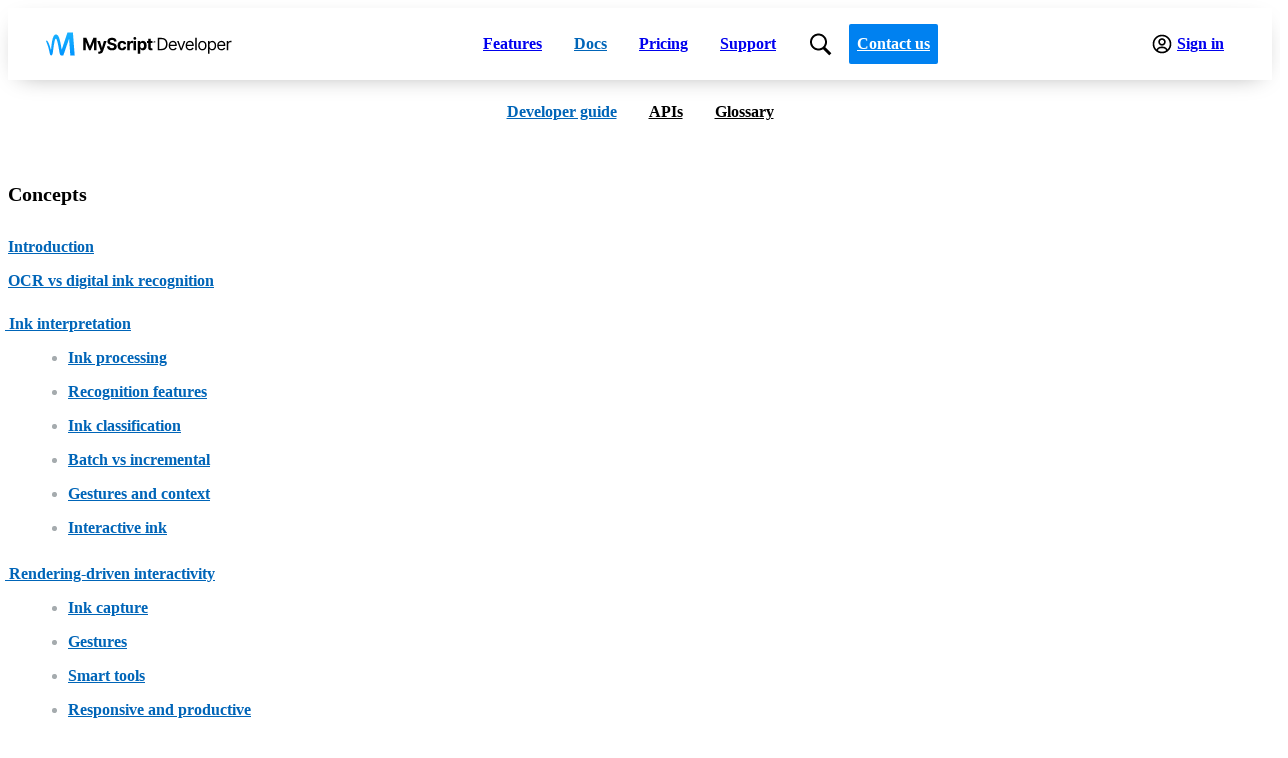

--- FILE ---
content_type: text/html
request_url: https://developer.myscript.com/docs/interactive-ink/1.5/reference/configuration/
body_size: 143
content:
<!DOCTYPE html>
<html lang="en">
  <head>
    <link rel="icon" href="/favicon.ico" />
    <title>MyScript Developer</title>
    <script type="module" crossorigin src="/assets/index-BJ8bxVdW.js"></script>
    <link rel="stylesheet" crossorigin href="/assets/index-D9tdlCnf.css">
  </head>
  <body>
    <div id="app"></div>
  </body>
</html>


--- FILE ---
content_type: text/css
request_url: https://developer.myscript.com/assets/index-D9tdlCnf.css
body_size: 959801
content:
@import"https://fonts.googleapis.com/css2?family=Inconsolata:wght@700&family=Source+Sans+Pro:wght@400;600;700&display=swap";@layer properties{@supports (((-webkit-hyphens:none)) and (not (margin-trim:inline))) or ((-moz-orient:inline) and (not (color:rgb(from red r g b)))){*,:before,:after,::backdrop{--tw-rotate-x:initial;--tw-rotate-y:initial;--tw-rotate-z:initial;--tw-skew-x:initial;--tw-skew-y:initial;--tw-space-x-reverse:0;--tw-border-style:solid;--tw-leading:initial;--tw-font-weight:initial;--tw-shadow:0 0 #0000;--tw-shadow-color:initial;--tw-shadow-alpha:100%;--tw-inset-shadow:0 0 #0000;--tw-inset-shadow-color:initial;--tw-inset-shadow-alpha:100%;--tw-ring-color:initial;--tw-ring-shadow:0 0 #0000;--tw-inset-ring-color:initial;--tw-inset-ring-shadow:0 0 #0000;--tw-ring-inset:initial;--tw-ring-offset-width:0px;--tw-ring-offset-color:#fff;--tw-ring-offset-shadow:0 0 #0000;--tw-outline-style:solid;--tw-blur:initial;--tw-brightness:initial;--tw-contrast:initial;--tw-grayscale:initial;--tw-hue-rotate:initial;--tw-invert:initial;--tw-opacity:initial;--tw-saturate:initial;--tw-sepia:initial;--tw-drop-shadow:initial;--tw-drop-shadow-color:initial;--tw-drop-shadow-alpha:100%;--tw-drop-shadow-size:initial;--tw-duration:initial;--tw-ease:initial;--tw-content:"";--tw-translate-x:0;--tw-translate-y:0;--tw-translate-z:0}}}@layer theme{:root,:host{--font-sans:ui-sans-serif,system-ui,sans-serif,"Apple Color Emoji","Segoe UI Emoji","Segoe UI Symbol","Noto Color Emoji";--font-mono:ui-monospace,SFMono-Regular,Menlo,Monaco,Consolas,"Liberation Mono","Courier New",monospace;--color-red-100:#fdced6;--color-red-200:#f49ba0;--color-red-300:#ec747a;--color-red-500:#fa4040;--color-red-600:#ef373f;--color-red-700:#dc2c39;--color-red-900:#c11425;--color-orange-100:oklch(95.4% .038 75.164);--color-orange-300:oklch(83.7% .128 66.29);--color-orange-500:oklch(70.5% .213 47.604);--color-orange-700:oklch(55.3% .195 38.402);--color-orange-900:oklch(40.8% .123 38.172);--color-amber-300:oklch(87.9% .169 91.605);--color-green-100:#d5f9c7;--color-green-300:#98ef79;--color-green-700:#27be19;--color-green-800:#21aa0e;--color-green-900:#188708;--color-blue-100:#b7ddfe;--color-blue-300:#52b0fe;--color-blue-500:#018ffe;--color-blue-600:#0081f0;--color-blue-700:#006fdc;--color-blue-900:#0040a9;--color-gray-50:#f5f6f7;--color-gray-100:#ebedee;--color-gray-200:#e1e3e5;--color-gray-300:#c3c7cc;--color-gray-400:#a3abb3;--color-gray-500:#848f9a;--color-gray-600:#677481;--color-gray-700:#4f5b68;--color-gray-900:#272e36;--color-gray-950:#0d1115;--color-black:#000;--color-white:#fff;--spacing:.25rem;--container-xl:36rem;--container-2xl:42rem;--container-3xl:48rem;--text-sm:.875rem;--text-sm--line-height:calc(1.25/.875);--text-base:1rem;--text-base--line-height: 1.5 ;--text-lg:1.125rem;--text-lg--line-height:calc(1.75/1.125);--text-xl:1.25rem;--text-xl--line-height:calc(1.75/1.25);--text-2xl:1.5rem;--text-2xl--line-height:calc(2/1.5);--text-3xl:1.875rem;--text-3xl--line-height: 1.2 ;--text-4xl:2.25rem;--text-4xl--line-height:calc(2.5/2.25);--text-5xl:3rem;--text-5xl--line-height:1;--font-weight-normal:400;--font-weight-medium:500;--font-weight-semibold:600;--font-weight-bold:700;--leading-normal:1.5;--radius-xs:.125rem;--radius-sm:.4rem;--radius-md:.5rem;--radius-lg:.6rem;--radius-xl:.75rem;--ease-in-out:cubic-bezier(.4,0,.2,1);--default-transition-duration:.15s;--default-transition-timing-function:cubic-bezier(.4,0,.2,1);--default-font-family:var(--font-sans);--default-mono-font-family:var(--font-mono);--color-grey:var(--color-gray-500);--color-primary-darker:var(--color-blue-900);--color-primary-dark:var(--color-blue-700);--color-primary:var(--color-blue-500);--color-primary-light:var(--color-blue-300);--color-primary-lighter:var(--color-blue-100);--color-secondary-dark:var(--color-gray-700);--color-secondary:var(--color-gray-500);--color-secondary-light:var(--color-gray-300);--color-success-darker:var(--color-green-900);--color-success-dark:var(--color-green-800);--color-success:var(--color-green-700);--color-success-light:var(--color-green-300);--color-success-lighter:var(--color-green-100);--color-warning-darker:var(--color-orange-900);--color-warning-dark:var(--color-orange-700);--color-warning:var(--color-orange-500);--color-warning-light:var(--color-orange-300);--color-warning-lighter:var(--color-orange-100);--color-danger-darker:var(--color-red-900);--color-danger-dark:var(--color-red-700);--color-danger:var(--color-red-500);--color-danger-light:var(--color-red-300);--color-danger-lighter:var(--color-red-100);--border-color:var(--color-gray-500);--spacing-sm:2rem;--spacing-md:2.5rem;--spacing-lg:3rem}}@layer base{*,:after,:before,::backdrop{box-sizing:border-box;border:0 solid;margin:0;padding:0}::file-selector-button{box-sizing:border-box;border:0 solid;margin:0;padding:0}html,:host{-webkit-text-size-adjust:100%;tab-size:4;line-height:1.5;font-family:var(--default-font-family,ui-sans-serif,system-ui,sans-serif,"Apple Color Emoji","Segoe UI Emoji","Segoe UI Symbol","Noto Color Emoji");font-feature-settings:var(--default-font-feature-settings,normal);font-variation-settings:var(--default-font-variation-settings,normal);-webkit-tap-highlight-color:transparent}hr{height:0;color:inherit;border-top-width:1px}abbr:where([title]){-webkit-text-decoration:underline dotted;text-decoration:underline dotted}h1,h2,h3,h4,h5,h6{font-size:inherit;font-weight:inherit}a{color:inherit;-webkit-text-decoration:inherit;text-decoration:inherit}b,strong{font-weight:bolder}code,kbd,samp,pre{font-family:var(--default-mono-font-family,ui-monospace,SFMono-Regular,Menlo,Monaco,Consolas,"Liberation Mono","Courier New",monospace);font-feature-settings:var(--default-mono-font-feature-settings,normal);font-variation-settings:var(--default-mono-font-variation-settings,normal);font-size:1em}small{font-size:80%}sub,sup{vertical-align:baseline;font-size:75%;line-height:0;position:relative}sub{bottom:-.25em}sup{top:-.5em}table{text-indent:0;border-color:inherit;border-collapse:collapse}:-moz-focusring{outline:auto}progress{vertical-align:baseline}summary{display:list-item}ol,ul,menu{list-style:none}img,svg,video,canvas,audio,iframe,embed,object{vertical-align:middle;display:block}img,video{max-width:100%;height:auto}button,input,select,optgroup,textarea{font:inherit;font-feature-settings:inherit;font-variation-settings:inherit;letter-spacing:inherit;color:inherit;opacity:1;background-color:#0000;border-radius:0}::file-selector-button{font:inherit;font-feature-settings:inherit;font-variation-settings:inherit;letter-spacing:inherit;color:inherit;opacity:1;background-color:#0000;border-radius:0}:where(select:is([multiple],[size])) optgroup{font-weight:bolder}:where(select:is([multiple],[size])) optgroup option{padding-inline-start:20px}::file-selector-button{margin-inline-end:4px}::placeholder{opacity:1}@supports (not ((-webkit-appearance:-apple-pay-button))) or (contain-intrinsic-size:1px){::placeholder{color:currentColor}@supports (color:color-mix(in lab,red,red)){::placeholder{color:color-mix(in oklab,currentcolor 50%,transparent)}}}textarea{resize:vertical}::-webkit-search-decoration{-webkit-appearance:none}::-webkit-date-and-time-value{min-height:1lh;text-align:inherit}::-webkit-datetime-edit{display:inline-flex}::-webkit-datetime-edit-fields-wrapper{padding:0}::-webkit-datetime-edit{padding-block:0}::-webkit-datetime-edit-year-field{padding-block:0}::-webkit-datetime-edit-month-field{padding-block:0}::-webkit-datetime-edit-day-field{padding-block:0}::-webkit-datetime-edit-hour-field{padding-block:0}::-webkit-datetime-edit-minute-field{padding-block:0}::-webkit-datetime-edit-second-field{padding-block:0}::-webkit-datetime-edit-millisecond-field{padding-block:0}::-webkit-datetime-edit-meridiem-field{padding-block:0}::-webkit-calendar-picker-indicator{line-height:1}:-moz-ui-invalid{box-shadow:none}button,input:where([type=button],[type=reset],[type=submit]){appearance:button}::file-selector-button{appearance:button}::-webkit-inner-spin-button{height:auto}::-webkit-outer-spin-button{height:auto}[hidden]:where(:not([hidden=until-found])){display:none!important}}@layer components;@layer utilities{.pointer-events-none{pointer-events:none}.invisible{visibility:hidden}.visible{visibility:visible}.absolute{position:absolute}.fixed{position:fixed}.relative{position:relative}.sticky{position:sticky}.inset-0{inset:calc(var(--spacing)*0)}.-top-2{top:calc(var(--spacing)*-2)}.-top-4{top:calc(var(--spacing)*-4)}.-top-\[1\.3rem\]{top:-1.3rem}.-top-\[1\.31rem\]{top:-1.31rem}.top-0{top:calc(var(--spacing)*0)}.top-0\.5{top:calc(var(--spacing)*.5)}.top-1\.5{top:calc(var(--spacing)*1.5)}.top-1\/2{top:50%}.top-16{top:calc(var(--spacing)*16)}.top-\[3\.875rem\]{top:3.875rem}.top-\[3\.1875rem\]{top:3.1875rem}.top-\[10\%\]{top:10%}.-right-4{right:calc(var(--spacing)*-4)}.-right-\[0\.88rem\]{right:-.88rem}.right-0{right:calc(var(--spacing)*0)}.right-2{right:calc(var(--spacing)*2)}.right-3{right:calc(var(--spacing)*3)}.right-10{right:calc(var(--spacing)*10)}.bottom-0{bottom:calc(var(--spacing)*0)}.bottom-10{bottom:calc(var(--spacing)*10)}.bottom-\[1\.125rem\]{bottom:1.125rem}.left-0{left:calc(var(--spacing)*0)}.left-1\.5{left:calc(var(--spacing)*1.5)}.left-1\/2{left:50%}.left-2\.5{left:calc(var(--spacing)*2.5)}.left-\[1\.125rem\]{left:1.125rem}.-z-1{z-index:-1}.z-10{z-index:10}.z-40{z-index:40}.z-50{z-index:50}.z-101,.z-\[101\]{z-index:101}.z-\[502\]{z-index:502}.z-\[999\]{z-index:999}.order-1{order:1}.order-3{order:3}.row-0{grid-row:0}.float-left{float:left}.float-right{float:right}.container{width:100%}@media(min-width:480px){.container{max-width:480px}}@media(min-width:768px){.container{max-width:768px}}@media(min-width:1024px){.container{max-width:1024px}}@media(min-width:1280px){.container{max-width:1280px}}@media(min-width:40rem){.container{max-width:40rem}}@media(min-width:48rem){.container{max-width:48rem}}@media(min-width:64rem){.container{max-width:64rem}}@media(min-width:80rem){.container{max-width:80rem}}@media(min-width:96rem){.container{max-width:96rem}}.container\!{width:100%!important}@media(min-width:480px){.container\!{max-width:480px!important}}@media(min-width:768px){.container\!{max-width:768px!important}}@media(min-width:1024px){.container\!{max-width:1024px!important}}@media(min-width:1280px){.container\!{max-width:1280px!important}}@media(min-width:40rem){.container\!{max-width:40rem!important}}@media(min-width:48rem){.container\!{max-width:48rem!important}}@media(min-width:64rem){.container\!{max-width:64rem!important}}@media(min-width:80rem){.container\!{max-width:80rem!important}}@media(min-width:96rem){.container\!{max-width:96rem!important}}.m-0{margin:calc(var(--spacing)*0)}.m-1{margin:calc(var(--spacing)*1)}.m-3{margin:calc(var(--spacing)*3)}.m-4{margin:calc(var(--spacing)*4)}.m-12{margin:calc(var(--spacing)*12)}.m-\[0px\]{margin:0}.m-auto{margin:auto}.mx-1{margin-inline:calc(var(--spacing)*1)}.mx-3{margin-inline:calc(var(--spacing)*3)}.mx-auto{margin-inline:auto}.my-0{margin-block:calc(var(--spacing)*0)}.my-6{margin-block:calc(var(--spacing)*6)}.-mt-1\.5{margin-top:calc(var(--spacing)*-1.5)}.-mt-2{margin-top:calc(var(--spacing)*-2)}.mt-0{margin-top:calc(var(--spacing)*0)}.mt-0\.5{margin-top:calc(var(--spacing)*.5)}.mt-1{margin-top:calc(var(--spacing)*1)}.mt-1\.5{margin-top:calc(var(--spacing)*1.5)}.mt-2{margin-top:calc(var(--spacing)*2)}.mt-4{margin-top:calc(var(--spacing)*4)}.mt-6{margin-top:calc(var(--spacing)*6)}.mt-8{margin-top:calc(var(--spacing)*8)}.mt-9{margin-top:calc(var(--spacing)*9)}.mt-10{margin-top:calc(var(--spacing)*10)}.mt-12{margin-top:calc(var(--spacing)*12)}.mt-16{margin-top:calc(var(--spacing)*16)}.mt-20{margin-top:calc(var(--spacing)*20)}.mt-\[-3rem\]{margin-top:-3rem}.mt-\[-4rem\]{margin-top:-4rem}.mt-\[\.625rem\]{margin-top:.625rem}.mt-\[35\%\]{margin-top:35%}.mt-auto{margin-top:auto}.-mr-1\.5{margin-right:calc(var(--spacing)*-1.5)}.mr-1{margin-right:calc(var(--spacing)*1)}.mr-1\.5{margin-right:calc(var(--spacing)*1.5)}.mr-2{margin-right:calc(var(--spacing)*2)}.mr-6{margin-right:calc(var(--spacing)*6)}.mr-\[0\.3125rem\]{margin-right:.3125rem}.mr-\[20\%\]{margin-right:20%}.mr-auto{margin-right:auto}.mb-2{margin-bottom:calc(var(--spacing)*2)}.mb-3{margin-bottom:calc(var(--spacing)*3)}.mb-4{margin-bottom:calc(var(--spacing)*4)}.mb-6{margin-bottom:calc(var(--spacing)*6)}.mb-8{margin-bottom:calc(var(--spacing)*8)}.mb-10{margin-bottom:calc(var(--spacing)*10)}.mb-12{margin-bottom:calc(var(--spacing)*12)}.mb-18{margin-bottom:calc(var(--spacing)*18)}.mb-24{margin-bottom:calc(var(--spacing)*24)}.mb-\[-5rem\]{margin-bottom:-5rem}.mb-\[1\.5rem\]{margin-bottom:1.5rem}.-ml-1\.5{margin-left:calc(var(--spacing)*-1.5)}.-ml-5{margin-left:calc(var(--spacing)*-5)}.-ml-\[1\.125rem\]{margin-left:-1.125rem}.-ml-\[4\.875rem\]{margin-left:-4.875rem}.ml-1{margin-left:calc(var(--spacing)*1)}.ml-2{margin-left:calc(var(--spacing)*2)}.ml-4{margin-left:calc(var(--spacing)*4)}.ml-5{margin-left:calc(var(--spacing)*5)}.ml-6{margin-left:calc(var(--spacing)*6)}.ml-8{margin-left:calc(var(--spacing)*8)}.ml-10{margin-left:calc(var(--spacing)*10)}.ml-12{margin-left:calc(var(--spacing)*12)}.ml-16{margin-left:calc(var(--spacing)*16)}.ml-20{margin-left:calc(var(--spacing)*20)}.ml-\[-1\.125rem\]{margin-left:-1.125rem}.ml-\[\.625rem\]{margin-left:.625rem}.ml-\[0\.315rem\]{margin-left:.315rem}.ml-\[2\.6rem\]{margin-left:2.6rem}.ml-\[3\.3rem\]{margin-left:3.3rem}.ml-\[3\.8rem\]{margin-left:3.8rem}.ml-\[4rem\]{margin-left:4rem}.ml-\[6rem\]{margin-left:6rem}.ml-\[13\.6rem\]{margin-left:13.6rem}.ml-\[14\.4rem\]{margin-left:14.4rem}.ml-\[16rem\]{margin-left:16rem}.ml-\[25\%\]{margin-left:25%}.ml-auto{margin-left:auto}.box-border{box-sizing:border-box}.flex-col-center{flex-direction:column;justify-content:center;align-items:center;display:flex}.flex-col{flex-direction:column;display:flex}.flex-wrap{flex-wrap:wrap;display:flex}.flex-between{justify-content:space-between;align-items:center;display:flex}.flex-center{justify-content:center;align-items:center;display:flex}.\!block{display:block!important}.\!hidden{display:none!important}.block{display:block}.contents{display:contents}.flex{display:flex}.grid{display:grid}.hidden{display:none}.inline{display:inline}.inline-block{display:inline-block}.table{display:table}.aspect-square{aspect-ratio:1}.\!h-6{height:calc(var(--spacing)*6)!important}.h-0{height:calc(var(--spacing)*0)}.h-1\/2{height:50%}.h-1\/3{height:33.3333%}.h-1\/4{height:25%}.h-4{height:calc(var(--spacing)*4)}.h-5{height:calc(var(--spacing)*5)}.h-6{height:calc(var(--spacing)*6)}.h-8{height:calc(var(--spacing)*8)}.h-9{height:calc(var(--spacing)*9)}.h-9\.5{height:calc(var(--spacing)*9.5)}.h-10{height:calc(var(--spacing)*10)}.h-12{height:calc(var(--spacing)*12)}.h-14{height:calc(var(--spacing)*14)}.h-18{height:calc(var(--spacing)*18)}.h-76{height:calc(var(--spacing)*76)}.h-\[2\.25rem\]{height:2.25rem}.h-\[3\.5rem\]{height:3.5rem}.h-\[3rem\]{height:3rem}.h-\[6rem\]{height:6rem}.h-\[7rem\]{height:7rem}.h-\[10\.6rem\]{height:10.6rem}.h-\[12rem\]{height:12rem}.h-\[20rem\]{height:20rem}.h-\[22rem\]{height:22rem}.h-\[25px\]{height:25px}.h-\[25rem\]{height:25rem}.h-\[36px\]{height:36px}.h-\[50px\]{height:50px}.h-\[60px\]{height:60px}.h-\[100px\]{height:100px}.h-\[150px\]{height:150px}.h-\[200px\]{height:200px}.h-\[250px\]{height:250px}.h-\[388px\]{height:388px}.h-\[500px\]{height:500px}.h-auto{height:auto}.h-full{height:100%}.h-lg{height:var(--spacing-lg)}.h-max{height:max-content}.h-md{height:var(--spacing-md)}.h-screen{height:100vh}.h-sm{height:var(--spacing-sm)}.max-h-0{max-height:calc(var(--spacing)*0)}.max-h-32{max-height:calc(var(--spacing)*32)}.max-h-\[12\.5rem\]{max-height:12.5rem}.max-h-\[60px\]{max-height:60px}.max-h-\[80\%\]{max-height:80%}.max-h-\[200px\]{max-height:200px}.max-h-\[250rem\]{max-height:250rem}.max-h-\[calc\(100dvh-60px\)\]{max-height:calc(100dvh - 60px)}.max-h-full{max-height:100%}.min-h-9\.5{min-height:calc(var(--spacing)*9.5)}.min-h-full{min-height:100%}.\!w-6{width:calc(var(--spacing)*6)!important}.w-0{width:calc(var(--spacing)*0)}.w-1\.5{width:calc(var(--spacing)*1.5)}.w-1\/2{width:50%}.w-1\/3{width:33.3333%}.w-1\/4{width:25%}.w-1\/5{width:20%}.w-1\/16{width:6.25%}.w-2\/16{width:12.5%}.w-2xl{width:var(--container-2xl)}.w-3\.5{width:calc(var(--spacing)*3.5)}.w-3\/4{width:75%}.w-3\/16{width:18.75%}.w-4{width:calc(var(--spacing)*4)}.w-5{width:calc(var(--spacing)*5)}.w-5\/6{width:83.3333%}.w-6{width:calc(var(--spacing)*6)}.w-6\!{width:calc(var(--spacing)*6)!important}.w-8{width:calc(var(--spacing)*8)}.w-9{width:calc(var(--spacing)*9)}.w-10{width:calc(var(--spacing)*10)}.w-11\/12{width:91.6667%}.w-12{width:calc(var(--spacing)*12)}.w-14{width:calc(var(--spacing)*14)}.w-16{width:calc(var(--spacing)*16)}.w-18{width:calc(var(--spacing)*18)}.w-20{width:calc(var(--spacing)*20)}.w-24{width:calc(var(--spacing)*24)}.w-28{width:calc(var(--spacing)*28)}.w-32{width:calc(var(--spacing)*32)}.w-44{width:calc(var(--spacing)*44)}.w-48{width:calc(var(--spacing)*48)}.w-60{width:calc(var(--spacing)*60)}.w-96{width:calc(var(--spacing)*96)}.w-116{width:calc(var(--spacing)*116)}.w-172{width:calc(var(--spacing)*172)}.w-180{width:calc(var(--spacing)*180)}.w-\[0\.938rem\]{width:.938rem}.w-\[1\.125rem\]{width:1.125rem}.w-\[1\.875rem\]{width:1.875rem}.w-\[6rem\]{width:6rem}.w-\[8rem\]{width:8rem}.w-\[9rem\]{width:9rem}.w-\[10rem\]{width:10rem}.w-\[12\.5rem\]{width:12.5rem}.w-\[12\.625rem\]{width:12.625rem}.w-\[18\.75rem\]{width:18.75rem}.w-\[20rem\]{width:20rem}.w-\[25px\]{width:25px}.w-\[25rem\]{width:25rem}.w-\[28\.5rem\]{width:28.5rem}.w-\[28rem\]{width:28rem}.w-\[29rem\]{width:29rem}.w-\[30rem\]{width:30rem}.w-\[36px\]{width:36px}.w-\[42px\]{width:42px}.w-\[43rem\]{width:43rem}.w-\[44rem\]{width:44rem}.w-\[63rem\]{width:63rem}.w-\[100px\]{width:100px}.w-\[120px\]{width:120px}.w-\[300px\]{width:300px}.w-\[600px\]{width:600px}.w-auto{width:auto}.w-full{width:100%}.w-max{width:max-content}.w-screen{width:100vw}.max-w-0{max-width:calc(var(--spacing)*0)}.max-w-3xl{max-width:var(--container-3xl)}.max-w-\[8\.625rem\]{max-width:8.625rem}.max-w-\[10rem\]{max-width:10rem}.max-w-\[67\.5rem\]{max-width:67.5rem}.max-w-\[75rem\]{max-width:75rem}.max-w-\[500px\]{max-width:500px}.max-w-\[600px\]{max-width:600px}.max-w-\[1080px\]{max-width:1080px}.max-w-full{max-width:100%}.max-w-xl{max-width:var(--container-xl)}.min-w-\[9\.375rem\]{min-width:9.375rem}.min-w-\[15\.625rem\]{min-width:15.625rem}.min-w-\[75px\]{min-width:75px}.min-w-\[100px\]{min-width:100px}.min-w-\[156px\]{min-width:156px}.min-w-\[200px\]{min-width:200px}.min-w-\[300px\]{min-width:300px}.flex-1{flex:1}.flex-2{flex:2}.flex-\[0_0_auto\]{flex:none}.flex-auto{flex:auto}.table-auto{table-layout:auto}.border-collapse{border-collapse:collapse}.transform{transform:var(--tw-rotate-x,)var(--tw-rotate-y,)var(--tw-rotate-z,)var(--tw-skew-x,)var(--tw-skew-y,)}.cursor-not-allowed{cursor:not-allowed}.cursor-pointer{cursor:pointer}.resize{resize:both}.list-inside{list-style-position:inside}.list-decimal{list-style-type:decimal}.list-disc{list-style-type:disc}.list-none{list-style-type:none}.\!flex-row{flex-direction:row!important}.flex-col{flex-direction:column}.flex-row{flex-direction:row}.flex-nowrap{flex-wrap:nowrap}.flex-wrap{flex-wrap:wrap}.content-center{align-content:center}.items-center{align-items:center}.items-start{align-items:flex-start}.items-stretch{align-items:stretch}.justify-between{justify-content:space-between}.justify-center{justify-content:center}.justify-end{justify-content:flex-end}.justify-start{justify-content:flex-start}.gap-1{gap:calc(var(--spacing)*1)}.gap-2\.5{gap:calc(var(--spacing)*2.5)}.gap-4{gap:calc(var(--spacing)*4)}.gap-6{gap:calc(var(--spacing)*6)}.gap-10{gap:calc(var(--spacing)*10)}:where(.space-x-4>:not(:last-child)){--tw-space-x-reverse:0;margin-inline-start:calc(calc(var(--spacing)*4)*var(--tw-space-x-reverse));margin-inline-end:calc(calc(var(--spacing)*4)*calc(1 - var(--tw-space-x-reverse)))}:where(.space-x-7>:not(:last-child)){--tw-space-x-reverse:0;margin-inline-start:calc(calc(var(--spacing)*7)*var(--tw-space-x-reverse));margin-inline-end:calc(calc(var(--spacing)*7)*calc(1 - var(--tw-space-x-reverse)))}.gap-y-4{row-gap:calc(var(--spacing)*4)}.self-end{align-self:flex-end}.self-start{align-self:flex-start}.truncate{text-overflow:ellipsis;white-space:nowrap;overflow:hidden}.overflow-auto{overflow:auto}.overflow-hidden{overflow:hidden}.overflow-visible{overflow:visible}.overflow-x-scroll{overflow-x:scroll}.overflow-y-auto{overflow-y:auto}.rounded{border-radius:.25rem}.rounded-\[0\.188rem\]{border-radius:.188rem}.rounded-\[0\.1875rem\]{border-radius:.1875rem}.rounded-\[3\.125rem\]{border-radius:3.125rem}.rounded-\[50\%\]{border-radius:50%}.rounded-full{border-radius:3.40282e38px}.rounded-lg{border-radius:var(--radius-lg)}.rounded-md{border-radius:var(--radius-md)}.rounded-none{border-radius:0}.rounded-none\!{border-radius:0!important}.rounded-sm{border-radius:var(--radius-sm)}.rounded-xl{border-radius:var(--radius-xl)}.rounded-xs{border-radius:var(--radius-xs)}.rounded-b-sm{border-bottom-right-radius:var(--radius-sm);border-bottom-left-radius:var(--radius-sm)}.border{border-style:var(--tw-border-style);border-width:1px}.border-2{border-style:var(--tw-border-style);border-width:2px}.border-t{border-top-style:var(--tw-border-style);border-top-width:1px}.border-r{border-right-style:var(--tw-border-style);border-right-width:1px}.border-l{border-left-style:var(--tw-border-style);border-left-width:1px}.border-dashed{--tw-border-style:dashed;border-style:dashed}.border-none{--tw-border-style:none;border-style:none}.border-current{border-color:currentColor}.border-gray-200{border-color:var(--color-gray-200)}.border-gray-400{border-color:var(--color-gray-400)}.border-gray-500{border-color:var(--color-gray-500)}.border-gray-500\/75{border-color:#848f9abf}@supports (color:color-mix(in lab,red,red)){.border-gray-500\/75{border-color:color-mix(in oklab,var(--color-gray-500)75%,transparent)}}.border-grey{border-color:var(--color-grey)}.border-primary{border-color:var(--color-primary)}.border-transparent{border-color:#0000}.border-r-gray-500{border-right-color:var(--color-gray-500)}.border-l-gray-500{border-left-color:var(--color-gray-500)}.bg-\[\#\#069dff\]{background-color:##069dff}.bg-\[\#1a9fff\]{background-color:#1a9fff}.bg-\[\#0065b8\]{background-color:#0065b8}.bg-\[\#0081F0\]{background-color:#0081f0}.bg-\[\#f5f5f5\]{background-color:#f5f5f5}.bg-black{background-color:var(--color-black)}.bg-black\/50{background-color:#00000080}@supports (color:color-mix(in lab,red,red)){.bg-black\/50{background-color:color-mix(in oklab,var(--color-black)50%,transparent)}}.bg-blue-100{background-color:var(--color-blue-100)}.bg-danger{background-color:var(--color-danger)}.bg-danger-light{background-color:var(--color-danger-light)}.bg-danger-lighter\/30{background-color:#fdced64d}@supports (color:color-mix(in lab,red,red)){.bg-danger-lighter\/30{background-color:color-mix(in oklab,var(--color-danger-lighter)30%,transparent)}}.bg-gray-200{background-color:var(--color-gray-200)}.bg-gray-300{background-color:var(--color-gray-300)}.bg-gray-400{background-color:var(--color-gray-400)}.bg-gray-500{background-color:var(--color-gray-500)}.bg-primary{background-color:var(--color-primary)}.bg-primary-light{background-color:var(--color-primary-light)}.bg-primary-light\/10{background-color:#52b0fe1a}@supports (color:color-mix(in lab,red,red)){.bg-primary-light\/10{background-color:color-mix(in oklab,var(--color-primary-light)10%,transparent)}}.bg-primary-lighter\/50{background-color:#b7ddfe80}@supports (color:color-mix(in lab,red,red)){.bg-primary-lighter\/50{background-color:color-mix(in oklab,var(--color-primary-lighter)50%,transparent)}}.bg-red-100{background-color:var(--color-red-100)}.bg-red-200{background-color:var(--color-red-200)}.bg-secondary{background-color:var(--color-secondary)}.bg-secondary\/10{background-color:#848f9a1a}@supports (color:color-mix(in lab,red,red)){.bg-secondary\/10{background-color:color-mix(in oklab,var(--color-secondary)10%,transparent)}}.bg-success{background-color:var(--color-success)}.bg-success-lighter\/30{background-color:#d5f9c74d}@supports (color:color-mix(in lab,red,red)){.bg-success-lighter\/30{background-color:color-mix(in oklab,var(--color-success-lighter)30%,transparent)}}.bg-transparent{background-color:#0000}.bg-warning{background-color:var(--color-warning)}.bg-warning-lighter\/30{background-color:#ffedd54d}@supports (color:color-mix(in lab,red,red)){.bg-warning-lighter\/30{background-color:color-mix(in oklab,var(--color-warning-lighter)30%,transparent)}}.bg-white{background-color:var(--color-white)}.bg-white\/50{background-color:#ffffff80}@supports (color:color-mix(in lab,red,red)){.bg-white\/50{background-color:color-mix(in oklab,var(--color-white)50%,transparent)}}.bg-cover{background-size:cover}.bg-center{background-position:50%}.bg-no-repeat{background-repeat:no-repeat}.fill-gray-500{fill:var(--color-gray-500)}.fill-transparent{fill:#0000}.fill-white{fill:var(--color-white)}.stroke-amber-300{stroke:var(--color-amber-300)}.stroke-black{stroke:var(--color-black)}.stroke-gray-500{stroke:var(--color-gray-500)}.stroke-white{stroke:var(--color-white)}.p-0{padding:calc(var(--spacing)*0)}.p-0\!{padding:calc(var(--spacing)*0)!important}.p-1{padding:calc(var(--spacing)*1)}.p-2{padding:calc(var(--spacing)*2)}.p-3{padding:calc(var(--spacing)*3)}.p-4{padding:calc(var(--spacing)*4)}.p-5{padding:calc(var(--spacing)*5)}.p-6{padding:calc(var(--spacing)*6)}.p-8{padding:calc(var(--spacing)*8)}.p-10{padding:calc(var(--spacing)*10)}.p-12{padding:calc(var(--spacing)*12)}.px-2{padding-inline:calc(var(--spacing)*2)}.px-2\.5{padding-inline:calc(var(--spacing)*2.5)}.px-3{padding-inline:calc(var(--spacing)*3)}.px-4{padding-inline:calc(var(--spacing)*4)}.px-5{padding-inline:calc(var(--spacing)*5)}.px-6{padding-inline:calc(var(--spacing)*6)}.px-8{padding-inline:calc(var(--spacing)*8)}.px-9{padding-inline:calc(var(--spacing)*9)}.px-12{padding-inline:calc(var(--spacing)*12)}.px-16{padding-inline:calc(var(--spacing)*16)}.py-1{padding-block:calc(var(--spacing)*1)}.py-1\.5{padding-block:calc(var(--spacing)*1.5)}.py-2{padding-block:calc(var(--spacing)*2)}.py-2\.5{padding-block:calc(var(--spacing)*2.5)}.py-3{padding-block:calc(var(--spacing)*3)}.py-4{padding-block:calc(var(--spacing)*4)}.py-8{padding-block:calc(var(--spacing)*8)}.py-\[0\.375rem\]{padding-block:.375rem}.py-\[72px\]{padding-block:72px}.pt-0{padding-top:calc(var(--spacing)*0)}.pt-0\.5{padding-top:calc(var(--spacing)*.5)}.pt-1{padding-top:calc(var(--spacing)*1)}.pt-1\.5{padding-top:calc(var(--spacing)*1.5)}.pt-2{padding-top:calc(var(--spacing)*2)}.pt-2\.5{padding-top:calc(var(--spacing)*2.5)}.pt-4{padding-top:calc(var(--spacing)*4)}.pt-9{padding-top:calc(var(--spacing)*9)}.pt-16{padding-top:calc(var(--spacing)*16)}.pt-\[0\.6rem\]{padding-top:.6rem}.pt-\[0\.188rem\]{padding-top:.188rem}.pt-\[0\.315rem\]{padding-top:.315rem}.pt-\[0\.375rem\]{padding-top:.375rem}.pt-\[0\.625rem\]{padding-top:.625rem}.pr-1{padding-right:calc(var(--spacing)*1)}.pr-2{padding-right:calc(var(--spacing)*2)}.pr-3\.5{padding-right:calc(var(--spacing)*3.5)}.pr-4{padding-right:calc(var(--spacing)*4)}.pr-\[0\.75em\]{padding-right:.75em}.pb-0{padding-bottom:calc(var(--spacing)*0)}.pb-0\.5{padding-bottom:calc(var(--spacing)*.5)}.pb-1{padding-bottom:calc(var(--spacing)*1)}.pb-2{padding-bottom:calc(var(--spacing)*2)}.pb-2\.5{padding-bottom:calc(var(--spacing)*2.5)}.pb-3{padding-bottom:calc(var(--spacing)*3)}.pb-6{padding-bottom:calc(var(--spacing)*6)}.pb-8{padding-bottom:calc(var(--spacing)*8)}.pb-9{padding-bottom:calc(var(--spacing)*9)}.pb-20{padding-bottom:calc(var(--spacing)*20)}.pb-\[0\.55rem\]{padding-bottom:.55rem}.pb-\[0\.125rem\]{padding-bottom:.125rem}.pb-\[0\.375rem\]{padding-bottom:.375rem}.pb-\[0\.688rem\]{padding-bottom:.688rem}.pb-\[60px\]{padding-bottom:60px}.pl-0{padding-left:calc(var(--spacing)*0)}.pl-1{padding-left:calc(var(--spacing)*1)}.pl-2{padding-left:calc(var(--spacing)*2)}.pl-3{padding-left:calc(var(--spacing)*3)}.pl-4{padding-left:calc(var(--spacing)*4)}.pl-4\.5{padding-left:calc(var(--spacing)*4.5)}.pl-7{padding-left:calc(var(--spacing)*7)}.pl-48{padding-left:calc(var(--spacing)*48)}.text-center{text-align:center}.text-justify{text-align:justify}.text-left{text-align:left}.text-right{text-align:right}.align-middle{vertical-align:middle}.font-mono{font-family:var(--font-mono)}.\!text-base{font-size:var(--text-base)!important;line-height:var(--tw-leading,var(--text-base--line-height))!important}.text-2xl{font-size:var(--text-2xl);line-height:var(--tw-leading,var(--text-2xl--line-height))}.text-3xl{font-size:var(--text-3xl);line-height:var(--tw-leading,var(--text-3xl--line-height))}.text-4xl{font-size:var(--text-4xl);line-height:var(--tw-leading,var(--text-4xl--line-height))}.text-5xl{font-size:var(--text-5xl);line-height:var(--tw-leading,var(--text-5xl--line-height))}.text-base{font-size:var(--text-base);line-height:var(--tw-leading,var(--text-base--line-height))}.text-lg{font-size:var(--text-lg);line-height:var(--tw-leading,var(--text-lg--line-height))}.text-sm{font-size:var(--text-sm);line-height:var(--tw-leading,var(--text-sm--line-height))}.text-xl{font-size:var(--text-xl);line-height:var(--tw-leading,var(--text-xl--line-height))}.text-\[1\.5rem\]{font-size:1.5rem}.text-\[1\.125rem\]{font-size:1.125rem}.text-\[2\.75rem\]{font-size:2.75rem}.leading-3{--tw-leading:calc(var(--spacing)*3);line-height:calc(var(--spacing)*3)}.leading-4\.5{--tw-leading:calc(var(--spacing)*4.5);line-height:calc(var(--spacing)*4.5)}.leading-6{--tw-leading:calc(var(--spacing)*6);line-height:calc(var(--spacing)*6)}.leading-9{--tw-leading:calc(var(--spacing)*9);line-height:calc(var(--spacing)*9)}.leading-10{--tw-leading:calc(var(--spacing)*10);line-height:calc(var(--spacing)*10)}.leading-12{--tw-leading:calc(var(--spacing)*12);line-height:calc(var(--spacing)*12)}.leading-13{--tw-leading:calc(var(--spacing)*13);line-height:calc(var(--spacing)*13)}.leading-13\.5{--tw-leading:calc(var(--spacing)*13.5);line-height:calc(var(--spacing)*13.5)}.leading-\[1\.125rem\]{--tw-leading:1.125rem;line-height:1.125rem}.leading-\[1\.875rem\]{--tw-leading:1.875rem;line-height:1.875rem}.leading-\[2\.75rem\]{--tw-leading:2.75rem;line-height:2.75rem}.leading-\[2\.688rem\]{--tw-leading:2.688rem;line-height:2.688rem}.leading-\[2\.6875rem\]{--tw-leading:2.6875rem;line-height:2.6875rem}.leading-\[3\.3rem\]{--tw-leading:3.3rem;line-height:3.3rem}.leading-\[3rem\]{--tw-leading:3rem;line-height:3rem}.leading-normal{--tw-leading:var(--leading-normal);line-height:var(--leading-normal)}.\!font-semibold{--tw-font-weight:var(--font-weight-semibold)!important;font-weight:var(--font-weight-semibold)!important}.font-bold{--tw-font-weight:var(--font-weight-bold);font-weight:var(--font-weight-bold)}.font-medium{--tw-font-weight:var(--font-weight-medium);font-weight:var(--font-weight-medium)}.font-normal{--tw-font-weight:var(--font-weight-normal);font-weight:var(--font-weight-normal)}.font-semibold{--tw-font-weight:var(--font-weight-semibold);font-weight:var(--font-weight-semibold)}.break-normal{overflow-wrap:normal;word-break:normal}.overflow-ellipsis,.text-ellipsis{text-overflow:ellipsis}.hyphens-none{-webkit-hyphens:none;hyphens:none}.whitespace-nowrap{white-space:nowrap}.text-\[\#000000\]{color:#000}.text-\[\#1a9fff\]{color:#1a9fff}.text-\[\#0065B8\],.text-\[\#0065b8\]{color:#0065b8}.text-\[\#757b7f\]{color:#757b7f}.text-\[\#44484c\]{color:#44484c}.text-\[\#060607\]{color:#060607}.text-\[\#a5abae\]{color:#a5abae}.text-black{color:var(--color-black)}.text-black\/80{color:#000c}@supports (color:color-mix(in lab,red,red)){.text-black\/80{color:color-mix(in oklab,var(--color-black)80%,transparent)}}.text-blue-600{color:var(--color-blue-600)}.text-blue-700{color:var(--color-blue-700)}.text-current{color:currentColor}.text-danger{color:var(--color-danger)}.text-gray-400{color:var(--color-gray-400)}.text-gray-500{color:var(--color-gray-500)}.text-gray-500\/75{color:#848f9abf}@supports (color:color-mix(in lab,red,red)){.text-gray-500\/75{color:color-mix(in oklab,var(--color-gray-500)75%,transparent)}}.text-gray-600{color:var(--color-gray-600)}.text-gray-700{color:var(--color-gray-700)}.text-gray-900{color:var(--color-gray-900)}.text-primary{color:var(--color-primary)}.text-red-600{color:var(--color-red-600)}.text-red-700{color:var(--color-red-700)}.text-secondary{color:var(--color-secondary)}.text-success{color:var(--color-success)}.text-warning{color:var(--color-warning)}.text-white{color:var(--color-white)}.italic{font-style:italic}.\!underline{text-decoration-line:underline!important}.line-through{text-decoration-line:line-through}.no-underline{text-decoration-line:none}.underline{text-decoration-line:underline}.decoration-primary{-webkit-text-decoration-color:var(--color-primary);text-decoration-color:var(--color-primary)}.\!opacity-0{opacity:0!important}.opacity-0{opacity:0}.opacity-50{opacity:.5}.opacity-100{opacity:1}.shadow{--tw-shadow:0 0 1px 0 var(--tw-shadow-color,#00000040),0 2px 6px 0 var(--tw-shadow-color,#0000002e);box-shadow:var(--tw-inset-shadow),var(--tw-inset-ring-shadow),var(--tw-ring-offset-shadow),var(--tw-ring-shadow),var(--tw-shadow)}.shadow-lg{--tw-shadow:0 0 1px 0 var(--tw-shadow-color,#00000040),0 4px 8px 0 var(--tw-shadow-color,#0000001a),0 18px 36px 0 var(--tw-shadow-color,#00000026);box-shadow:var(--tw-inset-shadow),var(--tw-inset-ring-shadow),var(--tw-ring-offset-shadow),var(--tw-ring-shadow),var(--tw-shadow)}.shadow-md{--tw-shadow:0 0 1px 0 var(--tw-shadow-color,#00000040),0 1.5px 3px 0 var(--tw-shadow-color,#0000000f),0 6px 12px 0 var(--tw-shadow-color,#0000001f);box-shadow:var(--tw-inset-shadow),var(--tw-inset-ring-shadow),var(--tw-ring-offset-shadow),var(--tw-ring-shadow),var(--tw-shadow)}.shadow-sm{--tw-shadow:0 0 1px 1px var(--tw-shadow-color,#0000001a);box-shadow:var(--tw-inset-shadow),var(--tw-inset-ring-shadow),var(--tw-ring-offset-shadow),var(--tw-ring-shadow),var(--tw-shadow)}.shadow-xl{--tw-shadow:0 20px 25px -5px var(--tw-shadow-color,#0000001a),0 8px 10px -6px var(--tw-shadow-color,#0000001a);box-shadow:var(--tw-inset-shadow),var(--tw-inset-ring-shadow),var(--tw-ring-offset-shadow),var(--tw-ring-shadow),var(--tw-shadow)}.shadow-gray-500{--tw-shadow-color:#848f9a}@supports (color:color-mix(in lab,red,red)){.shadow-gray-500{--tw-shadow-color:color-mix(in oklab,var(--color-gray-500)var(--tw-shadow-alpha),transparent)}}.outline{outline-style:var(--tw-outline-style);outline-width:1px}.invert{--tw-invert:invert(100%);filter:var(--tw-blur,)var(--tw-brightness,)var(--tw-contrast,)var(--tw-grayscale,)var(--tw-hue-rotate,)var(--tw-invert,)var(--tw-saturate,)var(--tw-sepia,)var(--tw-drop-shadow,)}.filter{filter:var(--tw-blur,)var(--tw-brightness,)var(--tw-contrast,)var(--tw-grayscale,)var(--tw-hue-rotate,)var(--tw-invert,)var(--tw-saturate,)var(--tw-sepia,)var(--tw-drop-shadow,)}.transition{transition-property:color,background-color,border-color,outline-color,text-decoration-color,fill,stroke,--tw-gradient-from,--tw-gradient-via,--tw-gradient-to,opacity,box-shadow,transform,translate,scale,rotate,filter,-webkit-backdrop-filter,backdrop-filter,display,content-visibility,overlay,pointer-events;transition-timing-function:var(--tw-ease,var(--default-transition-timing-function));transition-duration:var(--tw-duration,var(--default-transition-duration))}.transition-all{transition-property:all;transition-timing-function:var(--tw-ease,var(--default-transition-timing-function));transition-duration:var(--tw-duration,var(--default-transition-duration))}.transition-none{transition-property:none}.delay-100{transition-delay:.1s}.duration-100{--tw-duration:.1s;transition-duration:.1s}.duration-200{--tw-duration:.2s;transition-duration:.2s}.ease-in-out{--tw-ease:var(--ease-in-out);transition-timing-function:var(--ease-in-out)}.will-change-transform{will-change:transform}.content-\[\'\#\'\]{--tw-content:"#";content:var(--tw-content)}.outline-none{--tw-outline-style:none;outline-style:none}.\[program\:adduser\]{program:adduser}.\[program\:dovecot\]{program:dovecot}.\[program\:postfix\]{program:postfix}.\[program\:rsyslog\]{program:rsyslog}.border{border:1px solid var(--border-color)}.placeholder\:text-gray-400::placeholder{color:var(--color-gray-400)}.focus-within\:border:focus-within{border-style:var(--tw-border-style);border-width:1px;border:1px solid var(--border-color)}@media(hover:hover){.hover\:bg-\[\#0065b8\]:hover{background-color:#0065b8}.hover\:bg-danger-dark:hover{background-color:var(--color-danger-dark)}.hover\:bg-danger-light\/30:hover{background-color:#ec747a4d}@supports (color:color-mix(in lab,red,red)){.hover\:bg-danger-light\/30:hover{background-color:color-mix(in oklab,var(--color-danger-light)30%,transparent)}}.hover\:bg-gray-50:hover{background-color:var(--color-gray-50)}.hover\:bg-gray-100:hover{background-color:var(--color-gray-100)}.hover\:bg-primary-dark:hover{background-color:var(--color-primary-dark)}.hover\:bg-primary-light\/30:hover{background-color:#52b0fe4d}@supports (color:color-mix(in lab,red,red)){.hover\:bg-primary-light\/30:hover{background-color:color-mix(in oklab,var(--color-primary-light)30%,transparent)}}.hover\:bg-primary-lighter:hover{background-color:var(--color-primary-lighter)}.hover\:bg-secondary-dark:hover{background-color:var(--color-secondary-dark)}.hover\:bg-secondary\/30:hover{background-color:#848f9a4d}@supports (color:color-mix(in lab,red,red)){.hover\:bg-secondary\/30:hover{background-color:color-mix(in oklab,var(--color-secondary)30%,transparent)}}.hover\:bg-success-dark:hover{background-color:var(--color-success-dark)}.hover\:bg-success-light\/30:hover{background-color:#98ef794d}@supports (color:color-mix(in lab,red,red)){.hover\:bg-success-light\/30:hover{background-color:color-mix(in oklab,var(--color-success-light)30%,transparent)}}.hover\:bg-warning-dark:hover{background-color:var(--color-warning-dark)}.hover\:bg-warning-light\/30:hover{background-color:#ffb96d4d}@supports (color:color-mix(in lab,red,red)){.hover\:bg-warning-light\/30:hover{background-color:color-mix(in oklab,var(--color-warning-light)30%,transparent)}}.hover\:text-\[\#0065b8\]:hover{color:#0065b8}.hover\:text-black:hover{color:var(--color-black)}.hover\:text-danger-dark:hover{color:var(--color-danger-dark)}.hover\:text-gray-900:hover{color:var(--color-gray-900)}.hover\:text-primary-dark:hover{color:var(--color-primary-dark)}.hover\:text-success-dark:hover{color:var(--color-success-dark)}.hover\:text-warning-dark:hover{color:var(--color-warning-dark)}.hover\:underline:hover{text-decoration-line:underline}}.focus\:border:focus{border-style:var(--tw-border-style);border-width:1px}.focus\:border-primary:focus{border-color:var(--color-primary)}.focus\:bg-danger-light\/30:focus{background-color:#ec747a4d}@supports (color:color-mix(in lab,red,red)){.focus\:bg-danger-light\/30:focus{background-color:color-mix(in oklab,var(--color-danger-light)30%,transparent)}}.focus\:bg-gray-100:focus{background-color:var(--color-gray-100)}.focus\:bg-primary-light:focus{background-color:var(--color-primary-light)}.focus\:bg-primary-light\/30:focus{background-color:#52b0fe4d}@supports (color:color-mix(in lab,red,red)){.focus\:bg-primary-light\/30:focus{background-color:color-mix(in oklab,var(--color-primary-light)30%,transparent)}}.focus\:bg-success-light\/30:focus{background-color:#98ef794d}@supports (color:color-mix(in lab,red,red)){.focus\:bg-success-light\/30:focus{background-color:color-mix(in oklab,var(--color-success-light)30%,transparent)}}.focus\:bg-warning-light\/30:focus{background-color:#ffb96d4d}@supports (color:color-mix(in lab,red,red)){.focus\:bg-warning-light\/30:focus{background-color:color-mix(in oklab,var(--color-warning-light)30%,transparent)}}.focus\:text-black:focus{color:var(--color-black)}.focus\:text-danger-dark:focus{color:var(--color-danger-dark)}.focus\:text-primary-dark:focus{color:var(--color-primary-dark)}.focus\:text-success-dark:focus{color:var(--color-success-dark)}.focus\:text-warning-dark:focus{color:var(--color-warning-dark)}.focus\:border:focus{border:1px solid var(--border-color)}@media not all and (min-width:1024px){.max-laptop\:absolute{position:absolute}}@media not all and (min-width:480px){.max-phone\:fixed{position:fixed}.max-phone\:inset-0{inset:calc(var(--spacing)*0)}.max-phone\:flex{display:flex}.max-phone\:flex-\[3_1_auto\]{flex:3 auto}.max-phone\:shadow-sm{--tw-shadow:0 0 1px 1px var(--tw-shadow-color,#0000001a);box-shadow:var(--tw-inset-shadow),var(--tw-inset-ring-shadow),var(--tw-ring-offset-shadow),var(--tw-ring-shadow),var(--tw-shadow)}}@media(min-width:480px){.phone\:top-0{top:calc(var(--spacing)*0)}.phone\:top-1\/2{top:50%}.phone\:top-full{top:100%}.phone\:\!right-0{right:calc(var(--spacing)*0)!important}.phone\:right-0{right:calc(var(--spacing)*0)}.phone\:right-full{right:100%}.phone\:bottom-0{bottom:calc(var(--spacing)*0)}.phone\:bottom-full{bottom:100%}.phone\:left-0{left:calc(var(--spacing)*0)}.phone\:left-1\/2{left:50%}.phone\:left-full{left:100%}.phone\:h-auto{height:auto}.phone\:max-h-\[calc\(100dvh-60px\)\]{max-height:calc(100dvh - 60px)}.phone\:w-1\/2{width:50%}.phone\:max-w-xl{max-width:var(--container-xl)}.phone\:min-w-\[400px\]{min-width:400px}.phone\:-translate-x-1\/2{--tw-translate-x: -50% ;translate:var(--tw-translate-x)var(--tw-translate-y)}.phone\:-translate-x-full{--tw-translate-x:-100%;translate:var(--tw-translate-x)var(--tw-translate-y)}.phone\:translate-x-0{--tw-translate-x:calc(var(--spacing)*0);translate:var(--tw-translate-x)var(--tw-translate-y)}.phone\:translate-x-full{--tw-translate-x:100%;translate:var(--tw-translate-x)var(--tw-translate-y)}.phone\:-translate-y-1\/2{--tw-translate-y: -50% ;translate:var(--tw-translate-x)var(--tw-translate-y)}.phone\:transform{transform:var(--tw-rotate-x,)var(--tw-rotate-y,)var(--tw-rotate-z,)var(--tw-skew-x,)var(--tw-skew-y,)}}@media(min-width:768px){.tablet\:left-1\/2{left:50%}.tablet\:w-\[780px\]{width:780px}.tablet\:flex-\[1_0_auto\]{flex:1 0 auto}.tablet\:p-2{padding:calc(var(--spacing)*2)}.tablet\:pt-3{padding-top:calc(var(--spacing)*3)}.tablet\:pb-3{padding-bottom:calc(var(--spacing)*3)}.tablet\:text-2xl{font-size:var(--text-2xl);line-height:var(--tw-leading,var(--text-2xl--line-height))}}@media(min-width:1280px){.desktop\:px-4{padding-inline:calc(var(--spacing)*4)}}.dark\:border-gray-200:where(.dark,.dark *){border-color:var(--color-gray-200)}.dark\:border-gray-950:where(.dark,.dark *){border-color:var(--color-gray-950)}.dark\:bg-black:where(.dark,.dark *){background-color:var(--color-black)}.dark\:bg-danger-dark\/30:where(.dark,.dark *){background-color:#dc2c394d}@supports (color:color-mix(in lab,red,red)){.dark\:bg-danger-dark\/30:where(.dark,.dark *){background-color:color-mix(in oklab,var(--color-danger-dark)30%,transparent)}}.dark\:bg-gray-600:where(.dark,.dark *){background-color:var(--color-gray-600)}.dark\:bg-gray-900:where(.dark,.dark *){background-color:var(--color-gray-900)}.dark\:bg-primary-darker\/50:where(.dark,.dark *){background-color:#0040a980}@supports (color:color-mix(in lab,red,red)){.dark\:bg-primary-darker\/50:where(.dark,.dark *){background-color:color-mix(in oklab,var(--color-primary-darker)50%,transparent)}}.dark\:bg-success-darker\/30:where(.dark,.dark *){background-color:#1887084d}@supports (color:color-mix(in lab,red,red)){.dark\:bg-success-darker\/30:where(.dark,.dark *){background-color:color-mix(in oklab,var(--color-success-darker)30%,transparent)}}.dark\:bg-warning-dark\/30:where(.dark,.dark *){background-color:#c53c004d}@supports (color:color-mix(in lab,red,red)){.dark\:bg-warning-dark\/30:where(.dark,.dark *){background-color:color-mix(in oklab,var(--color-warning-dark)30%,transparent)}}.dark\:bg-white:where(.dark,.dark *){background-color:var(--color-white)}.dark\:text-black:where(.dark,.dark *){color:var(--color-black)}.dark\:text-danger-light:where(.dark,.dark *){color:var(--color-danger-light)}.dark\:text-gray-200:where(.dark,.dark *){color:var(--color-gray-200)}.dark\:text-gray-300:where(.dark,.dark *){color:var(--color-gray-300)}.dark\:text-gray-400:where(.dark,.dark *){color:var(--color-gray-400)}.dark\:text-gray-500:where(.dark,.dark *){color:var(--color-gray-500)}.dark\:text-primary-light:where(.dark,.dark *){color:var(--color-primary-light)}.dark\:text-primary-lighter:where(.dark,.dark *){color:var(--color-primary-lighter)}.dark\:text-secondary-light:where(.dark,.dark *){color:var(--color-secondary-light)}.dark\:text-success-light:where(.dark,.dark *){color:var(--color-success-light)}.dark\:text-warning-light:where(.dark,.dark *){color:var(--color-warning-light)}.dark\:text-white:where(.dark,.dark *){color:var(--color-white)}.dark\:text-white\/50:where(.dark,.dark *){color:#ffffff80}@supports (color:color-mix(in lab,red,red)){.dark\:text-white\/50:where(.dark,.dark *){color:color-mix(in oklab,var(--color-white)50%,transparent)}}.dark\:text-white\/70:where(.dark,.dark *){color:#ffffffb3}@supports (color:color-mix(in lab,red,red)){.dark\:text-white\/70:where(.dark,.dark *){color:color-mix(in oklab,var(--color-white)70%,transparent)}}.dark\:text-white\/90:where(.dark,.dark *){color:#ffffffe6}@supports (color:color-mix(in lab,red,red)){.dark\:text-white\/90:where(.dark,.dark *){color:color-mix(in oklab,var(--color-white)90%,transparent)}}.dark\:shadow-dark-md:where(.dark,.dark *){--tw-shadow:0 0 1px 0 var(--tw-shadow-color,#ffffffbf),0 1.5px 3px 0 var(--tw-shadow-color,#fff9),0 6px 12px 0 var(--tw-shadow-color,#fff6);box-shadow:var(--tw-inset-shadow),var(--tw-inset-ring-shadow),var(--tw-ring-offset-shadow),var(--tw-ring-shadow),var(--tw-shadow)}.dark\:placeholder\:text-gray-500:where(.dark,.dark *)::placeholder{color:var(--color-gray-500)}@media(hover:hover){.dark\:hover\:bg-danger-darker:where(.dark,.dark *):hover{background-color:var(--color-danger-darker)}.dark\:hover\:bg-gray-900:where(.dark,.dark *):hover{background-color:var(--color-gray-900)}.dark\:hover\:bg-primary-light\/30:where(.dark,.dark *):hover{background-color:#52b0fe4d}@supports (color:color-mix(in lab,red,red)){.dark\:hover\:bg-primary-light\/30:where(.dark,.dark *):hover{background-color:color-mix(in oklab,var(--color-primary-light)30%,transparent)}}.dark\:hover\:bg-success-darker:where(.dark,.dark *):hover{background-color:var(--color-success-darker)}.dark\:hover\:bg-warning-darker:where(.dark,.dark *):hover{background-color:var(--color-warning-darker)}.dark\:hover\:text-danger-lighter:where(.dark,.dark *):hover{color:var(--color-danger-lighter)}.dark\:hover\:text-gray-200:where(.dark,.dark *):hover{color:var(--color-gray-200)}.dark\:hover\:text-primary-darker:where(.dark,.dark *):hover{color:var(--color-primary-darker)}.dark\:hover\:text-success-lighter:where(.dark,.dark *):hover{color:var(--color-success-lighter)}.dark\:hover\:text-warning-lighter:where(.dark,.dark *):hover{color:var(--color-warning-lighter)}.dark\:hover\:text-white:where(.dark,.dark *):hover,.hover\:dark\:text-white:hover:where(.dark,.dark *){color:var(--color-white)}.hover\:dark\:text-white\/95:hover:where(.dark,.dark *){color:#fffffff2}@supports (color:color-mix(in lab,red,red)){.hover\:dark\:text-white\/95:hover:where(.dark,.dark *){color:color-mix(in oklab,var(--color-white)95%,transparent)}}}.dark\:focus\:text-danger-lighter:where(.dark,.dark *):focus{color:var(--color-danger-lighter)}.dark\:focus\:text-gray-200:where(.dark,.dark *):focus{color:var(--color-gray-200)}.dark\:focus\:text-primary-darker:where(.dark,.dark *):focus{color:var(--color-primary-darker)}.dark\:focus\:text-success-lighter:where(.dark,.dark *):focus{color:var(--color-success-lighter)}.dark\:focus\:text-warning-lighter:where(.dark,.dark *):focus{color:var(--color-warning-lighter)}.dark\:focus\:text-white:where(.dark,.dark *):focus{color:var(--color-white)}}@layer properties{@supports (((-webkit-hyphens:none)) and (not (margin-trim:inline))) or ((-moz-orient:inline) and (not (color:rgb(from red r g b)))){*,:before,:after,::backdrop{--tw-rotate-x:initial;--tw-rotate-y:initial;--tw-rotate-z:initial;--tw-skew-x:initial;--tw-skew-y:initial;--tw-space-x-reverse:0;--tw-border-style:solid;--tw-leading:initial;--tw-font-weight:initial;--tw-shadow:0 0 #0000;--tw-shadow-color:initial;--tw-shadow-alpha:100%;--tw-inset-shadow:0 0 #0000;--tw-inset-shadow-color:initial;--tw-inset-shadow-alpha:100%;--tw-ring-color:initial;--tw-ring-shadow:0 0 #0000;--tw-inset-ring-color:initial;--tw-inset-ring-shadow:0 0 #0000;--tw-ring-inset:initial;--tw-ring-offset-width:0px;--tw-ring-offset-color:#fff;--tw-ring-offset-shadow:0 0 #0000;--tw-outline-style:solid;--tw-blur:initial;--tw-brightness:initial;--tw-contrast:initial;--tw-grayscale:initial;--tw-hue-rotate:initial;--tw-invert:initial;--tw-opacity:initial;--tw-saturate:initial;--tw-sepia:initial;--tw-drop-shadow:initial;--tw-drop-shadow-color:initial;--tw-drop-shadow-alpha:100%;--tw-drop-shadow-size:initial;--tw-duration:initial;--tw-ease:initial;--tw-content:""}}}@layer theme{:root,:host{--font-sans:ui-sans-serif,system-ui,sans-serif,"Apple Color Emoji","Segoe UI Emoji","Segoe UI Symbol","Noto Color Emoji";--font-mono:ui-monospace,SFMono-Regular,Menlo,Monaco,Consolas,"Liberation Mono","Courier New",monospace;--color-red-100:#fdced6;--color-red-300:#ec747a;--color-red-500:#fa4040;--color-red-600:#ef373f;--color-red-700:#dc2c39;--color-red-900:#c11425;--color-orange-100:oklch(95.4% .038 75.164);--color-orange-300:oklch(83.7% .128 66.29);--color-orange-500:oklch(70.5% .213 47.604);--color-orange-700:oklch(55.3% .195 38.402);--color-orange-900:oklch(40.8% .123 38.172);--color-green-100:#d5f9c7;--color-green-300:#98ef79;--color-green-700:#27be19;--color-green-800:#21aa0e;--color-green-900:#188708;--color-blue-100:#b7ddfe;--color-blue-300:#52b0fe;--color-blue-500:#018ffe;--color-blue-600:#0081f0;--color-blue-700:#006fdc;--color-blue-900:#0040a9;--color-gray-100:#ebedee;--color-gray-200:#e1e3e5;--color-gray-300:#c3c7cc;--color-gray-400:#a3abb3;--color-gray-500:#848f9a;--color-gray-700:#4f5b68;--color-gray-900:#272e36;--color-black:#000;--color-white:#fff;--spacing:.25rem;--container-2xl:42rem;--container-3xl:48rem;--text-sm:.875rem;--text-sm--line-height:calc(1.25/.875);--text-base:1rem;--text-base--line-height: 1.5 ;--text-lg:1.125rem;--text-lg--line-height:calc(1.75/1.125);--text-xl:1.25rem;--text-xl--line-height:calc(1.75/1.25);--text-2xl:1.5rem;--text-2xl--line-height:calc(2/1.5);--text-3xl:1.875rem;--text-3xl--line-height: 1.2 ;--text-4xl:2.25rem;--text-4xl--line-height:calc(2.5/2.25);--text-5xl:3rem;--text-5xl--line-height:1;--font-weight-normal:400;--font-weight-medium:500;--font-weight-semibold:600;--font-weight-bold:700;--leading-normal:1.5;--radius-xs:.125rem;--radius-sm:.4rem;--radius-md:.5rem;--radius-lg:.6rem;--ease-in-out:cubic-bezier(.4,0,.2,1);--default-transition-duration:.15s;--default-transition-timing-function:cubic-bezier(.4,0,.2,1);--default-font-family:var(--font-sans);--default-mono-font-family:var(--font-mono);--color-primary-darker:var(--color-blue-900);--color-primary-dark:var(--color-blue-700);--color-primary:var(--color-blue-500);--color-primary-light:var(--color-blue-300);--color-secondary-dark:var(--color-gray-700);--color-secondary:var(--color-gray-500);--color-secondary-light:var(--color-gray-300);--color-success-darker:var(--color-green-900);--color-success-dark:var(--color-green-800);--color-success:var(--color-green-700);--color-success-light:var(--color-green-300);--color-success-lighter:var(--color-green-100);--color-warning-darker:var(--color-orange-900);--color-warning-dark:var(--color-orange-700);--color-warning:var(--color-orange-500);--color-warning-light:var(--color-orange-300);--color-warning-lighter:var(--color-orange-100);--color-danger-darker:var(--color-red-900);--color-danger-dark:var(--color-red-700);--color-danger:var(--color-red-500);--color-danger-light:var(--color-red-300);--color-danger-lighter:var(--color-red-100);--border-color:var(--color-gray-500);--spacing-sm:2rem;--spacing-md:2.5rem;--spacing-lg:3rem}}@layer base{*,:after,:before,::backdrop{box-sizing:border-box;border:0 solid;margin:0;padding:0}::file-selector-button{box-sizing:border-box;border:0 solid;margin:0;padding:0}html,:host{-webkit-text-size-adjust:100%;tab-size:4;line-height:1.5;font-family:var(--default-font-family,ui-sans-serif,system-ui,sans-serif,"Apple Color Emoji","Segoe UI Emoji","Segoe UI Symbol","Noto Color Emoji");font-feature-settings:var(--default-font-feature-settings,normal);font-variation-settings:var(--default-font-variation-settings,normal);-webkit-tap-highlight-color:transparent}hr{height:0;color:inherit;border-top-width:1px}abbr:where([title]){-webkit-text-decoration:underline dotted;text-decoration:underline dotted}h1,h2,h3,h4,h5,h6{font-size:inherit;font-weight:inherit}a{color:inherit;-webkit-text-decoration:inherit;text-decoration:inherit}b,strong{font-weight:bolder}code,kbd,samp,pre{font-family:var(--default-mono-font-family,ui-monospace,SFMono-Regular,Menlo,Monaco,Consolas,"Liberation Mono","Courier New",monospace);font-feature-settings:var(--default-mono-font-feature-settings,normal);font-variation-settings:var(--default-mono-font-variation-settings,normal);font-size:1em}small{font-size:80%}sub,sup{vertical-align:baseline;font-size:75%;line-height:0;position:relative}sub{bottom:-.25em}sup{top:-.5em}table{text-indent:0;border-color:inherit;border-collapse:collapse}:-moz-focusring{outline:auto}progress{vertical-align:baseline}summary{display:list-item}ol,ul,menu{list-style:none}img,svg,video,canvas,audio,iframe,embed,object{vertical-align:middle;display:block}img,video{max-width:100%;height:auto}button,input,select,optgroup,textarea{font:inherit;font-feature-settings:inherit;font-variation-settings:inherit;letter-spacing:inherit;color:inherit;opacity:1;background-color:#0000;border-radius:0}::file-selector-button{font:inherit;font-feature-settings:inherit;font-variation-settings:inherit;letter-spacing:inherit;color:inherit;opacity:1;background-color:#0000;border-radius:0}:where(select:is([multiple],[size])) optgroup{font-weight:bolder}:where(select:is([multiple],[size])) optgroup option{padding-inline-start:20px}::file-selector-button{margin-inline-end:4px}::placeholder{opacity:1}@supports (not ((-webkit-appearance:-apple-pay-button))) or (contain-intrinsic-size:1px){::placeholder{color:currentColor}@supports (color:color-mix(in lab,red,red)){::placeholder{color:color-mix(in oklab,currentcolor 50%,transparent)}}}textarea{resize:vertical}::-webkit-search-decoration{-webkit-appearance:none}::-webkit-date-and-time-value{min-height:1lh;text-align:inherit}::-webkit-datetime-edit{display:inline-flex}::-webkit-datetime-edit-fields-wrapper{padding:0}::-webkit-datetime-edit{padding-block:0}::-webkit-datetime-edit-year-field{padding-block:0}::-webkit-datetime-edit-month-field{padding-block:0}::-webkit-datetime-edit-day-field{padding-block:0}::-webkit-datetime-edit-hour-field{padding-block:0}::-webkit-datetime-edit-minute-field{padding-block:0}::-webkit-datetime-edit-second-field{padding-block:0}::-webkit-datetime-edit-millisecond-field{padding-block:0}::-webkit-datetime-edit-meridiem-field{padding-block:0}::-webkit-calendar-picker-indicator{line-height:1}:-moz-ui-invalid{box-shadow:none}button,input:where([type=button],[type=reset],[type=submit]){appearance:button}::file-selector-button{appearance:button}::-webkit-inner-spin-button{height:auto}::-webkit-outer-spin-button{height:auto}[hidden]:where(:not([hidden=until-found])){display:none!important}}@layer components;@layer utilities{.pointer-events-none{pointer-events:none}.visible{visibility:visible}.absolute{position:absolute}.fixed{position:fixed}.relative{position:relative}.sticky{position:sticky}.-top-2{top:calc(var(--spacing)*-2)}.-top-4{top:calc(var(--spacing)*-4)}.-top-\[1\.3rem\]{top:-1.3rem}.-top-\[1\.31rem\]{top:-1.31rem}.top-0{top:calc(var(--spacing)*0)}.top-1\.5{top:calc(var(--spacing)*1.5)}.top-16{top:calc(var(--spacing)*16)}.top-\[3\.875rem\]{top:3.875rem}.top-\[3\.1875rem\]{top:3.1875rem}.top-\[10\%\]{top:10%}.-right-4{right:calc(var(--spacing)*-4)}.-right-\[0\.88rem\]{right:-.88rem}.right-2{right:calc(var(--spacing)*2)}.right-3{right:calc(var(--spacing)*3)}.right-10{right:calc(var(--spacing)*10)}.bottom-0{bottom:calc(var(--spacing)*0)}.bottom-10{bottom:calc(var(--spacing)*10)}.bottom-\[1\.125rem\]{bottom:1.125rem}.left-0{left:calc(var(--spacing)*0)}.left-1\.5{left:calc(var(--spacing)*1.5)}.left-2\.5{left:calc(var(--spacing)*2.5)}.left-\[1\.125rem\]{left:1.125rem}.z-40{z-index:40}.z-50{z-index:50}.order-1{order:1}.order-3{order:3}.float-left{float:left}.float-right{float:right}.container{width:100%}@media(min-width:480px){.container{max-width:480px}}@media(min-width:768px){.container{max-width:768px}}@media(min-width:1024px){.container{max-width:1024px}}@media(min-width:1280px){.container{max-width:1280px}}@media(min-width:40rem){.container{max-width:40rem}}@media(min-width:48rem){.container{max-width:48rem}}@media(min-width:64rem){.container{max-width:64rem}}@media(min-width:80rem){.container{max-width:80rem}}@media(min-width:96rem){.container{max-width:96rem}}.container\!{width:100%!important}@media(min-width:480px){.container\!{max-width:480px!important}}@media(min-width:768px){.container\!{max-width:768px!important}}@media(min-width:1024px){.container\!{max-width:1024px!important}}@media(min-width:1280px){.container\!{max-width:1280px!important}}@media(min-width:40rem){.container\!{max-width:40rem!important}}@media(min-width:48rem){.container\!{max-width:48rem!important}}@media(min-width:64rem){.container\!{max-width:64rem!important}}@media(min-width:80rem){.container\!{max-width:80rem!important}}@media(min-width:96rem){.container\!{max-width:96rem!important}}.m-0{margin:calc(var(--spacing)*0)}.m-4{margin:calc(var(--spacing)*4)}.m-12{margin:calc(var(--spacing)*12)}.m-\[0px\]{margin:0}.m-auto{margin:auto}.mx-1{margin-inline:calc(var(--spacing)*1)}.mx-auto{margin-inline:auto}.my-6{margin-block:calc(var(--spacing)*6)}.-mt-1\.5{margin-top:calc(var(--spacing)*-1.5)}.-mt-2{margin-top:calc(var(--spacing)*-2)}.mt-0{margin-top:calc(var(--spacing)*0)}.mt-0\.5{margin-top:calc(var(--spacing)*.5)}.mt-1{margin-top:calc(var(--spacing)*1)}.mt-1\.5{margin-top:calc(var(--spacing)*1.5)}.mt-2{margin-top:calc(var(--spacing)*2)}.mt-4{margin-top:calc(var(--spacing)*4)}.mt-6{margin-top:calc(var(--spacing)*6)}.mt-8{margin-top:calc(var(--spacing)*8)}.mt-9{margin-top:calc(var(--spacing)*9)}.mt-10{margin-top:calc(var(--spacing)*10)}.mt-12{margin-top:calc(var(--spacing)*12)}.mt-16{margin-top:calc(var(--spacing)*16)}.mt-20{margin-top:calc(var(--spacing)*20)}.mt-\[-3rem\]{margin-top:-3rem}.mt-\[-4rem\]{margin-top:-4rem}.mt-\[\.625rem\]{margin-top:.625rem}.mt-\[35\%\]{margin-top:35%}.mt-auto{margin-top:auto}.-mr-1\.5{margin-right:calc(var(--spacing)*-1.5)}.mr-1{margin-right:calc(var(--spacing)*1)}.mr-1\.5{margin-right:calc(var(--spacing)*1.5)}.mr-2{margin-right:calc(var(--spacing)*2)}.mr-6{margin-right:calc(var(--spacing)*6)}.mr-\[0\.3125rem\]{margin-right:.3125rem}.mr-\[20\%\]{margin-right:20%}.mr-auto{margin-right:auto}.mb-2{margin-bottom:calc(var(--spacing)*2)}.mb-3{margin-bottom:calc(var(--spacing)*3)}.mb-4{margin-bottom:calc(var(--spacing)*4)}.mb-6{margin-bottom:calc(var(--spacing)*6)}.mb-8{margin-bottom:calc(var(--spacing)*8)}.mb-10{margin-bottom:calc(var(--spacing)*10)}.mb-12{margin-bottom:calc(var(--spacing)*12)}.mb-18{margin-bottom:calc(var(--spacing)*18)}.mb-24{margin-bottom:calc(var(--spacing)*24)}.mb-\[-5rem\]{margin-bottom:-5rem}.mb-\[1\.5rem\]{margin-bottom:1.5rem}.-ml-1\.5{margin-left:calc(var(--spacing)*-1.5)}.-ml-5{margin-left:calc(var(--spacing)*-5)}.-ml-\[1\.125rem\]{margin-left:-1.125rem}.-ml-\[4\.875rem\]{margin-left:-4.875rem}.ml-2{margin-left:calc(var(--spacing)*2)}.ml-4{margin-left:calc(var(--spacing)*4)}.ml-5{margin-left:calc(var(--spacing)*5)}.ml-6{margin-left:calc(var(--spacing)*6)}.ml-8{margin-left:calc(var(--spacing)*8)}.ml-10{margin-left:calc(var(--spacing)*10)}.ml-12{margin-left:calc(var(--spacing)*12)}.ml-16{margin-left:calc(var(--spacing)*16)}.ml-20{margin-left:calc(var(--spacing)*20)}.ml-\[-1\.125rem\]{margin-left:-1.125rem}.ml-\[\.625rem\]{margin-left:.625rem}.ml-\[0\.315rem\]{margin-left:.315rem}.ml-\[2\.6rem\]{margin-left:2.6rem}.ml-\[3\.3rem\]{margin-left:3.3rem}.ml-\[3\.8rem\]{margin-left:3.8rem}.ml-\[4rem\]{margin-left:4rem}.ml-\[6rem\]{margin-left:6rem}.ml-\[13\.6rem\]{margin-left:13.6rem}.ml-\[14\.4rem\]{margin-left:14.4rem}.ml-\[16rem\]{margin-left:16rem}.ml-\[25\%\]{margin-left:25%}.ml-auto{margin-left:auto}.flex-col{flex-direction:column;display:flex}.flex-wrap{flex-wrap:wrap;display:flex}.flex-center{justify-content:center;align-items:center;display:flex}.\!block{display:block!important}.\!hidden{display:none!important}.block{display:block}.contents{display:contents}.flex{display:flex}.hidden{display:none}.inline{display:inline}.inline-block{display:inline-block}.table{display:table}.h-0{height:calc(var(--spacing)*0)}.h-4{height:calc(var(--spacing)*4)}.h-5{height:calc(var(--spacing)*5)}.h-6{height:calc(var(--spacing)*6)}.h-8{height:calc(var(--spacing)*8)}.h-9{height:calc(var(--spacing)*9)}.h-9\.5{height:calc(var(--spacing)*9.5)}.h-10{height:calc(var(--spacing)*10)}.h-12{height:calc(var(--spacing)*12)}.h-14{height:calc(var(--spacing)*14)}.h-18{height:calc(var(--spacing)*18)}.h-76{height:calc(var(--spacing)*76)}.h-\[2\.25rem\]{height:2.25rem}.h-\[3\.5rem\]{height:3.5rem}.h-\[3rem\]{height:3rem}.h-\[6rem\]{height:6rem}.h-\[7rem\]{height:7rem}.h-\[10\.6rem\]{height:10.6rem}.h-\[12rem\]{height:12rem}.h-\[20rem\]{height:20rem}.h-\[22rem\]{height:22rem}.h-\[25rem\]{height:25rem}.h-\[36px\]{height:36px}.h-\[60px\]{height:60px}.h-auto{height:auto}.h-full{height:100%}.h-max{height:max-content}.max-h-0{max-height:calc(var(--spacing)*0)}.max-h-\[12\.5rem\]{max-height:12.5rem}.max-h-\[60px\]{max-height:60px}.max-h-\[80\%\]{max-height:80%}.max-h-\[200px\]{max-height:200px}.max-h-\[250rem\]{max-height:250rem}.min-h-9\.5{min-height:calc(var(--spacing)*9.5)}.w-0{width:calc(var(--spacing)*0)}.w-1\.5{width:calc(var(--spacing)*1.5)}.w-1\/2{width:50%}.w-1\/4{width:25%}.w-1\/5{width:20%}.w-2xl{width:var(--container-2xl)}.w-3\.5{width:calc(var(--spacing)*3.5)}.w-4{width:calc(var(--spacing)*4)}.w-5{width:calc(var(--spacing)*5)}.w-5\/6{width:83.3333%}.w-6{width:calc(var(--spacing)*6)}.w-8{width:calc(var(--spacing)*8)}.w-10{width:calc(var(--spacing)*10)}.w-11\/12{width:91.6667%}.w-12{width:calc(var(--spacing)*12)}.w-14{width:calc(var(--spacing)*14)}.w-16{width:calc(var(--spacing)*16)}.w-18{width:calc(var(--spacing)*18)}.w-24{width:calc(var(--spacing)*24)}.w-28{width:calc(var(--spacing)*28)}.w-44{width:calc(var(--spacing)*44)}.w-48{width:calc(var(--spacing)*48)}.w-60{width:calc(var(--spacing)*60)}.w-96{width:calc(var(--spacing)*96)}.w-116{width:calc(var(--spacing)*116)}.w-172{width:calc(var(--spacing)*172)}.w-180{width:calc(var(--spacing)*180)}.w-\[0\.938rem\]{width:.938rem}.w-\[1\.125rem\]{width:1.125rem}.w-\[1\.875rem\]{width:1.875rem}.w-\[6rem\]{width:6rem}.w-\[8rem\]{width:8rem}.w-\[9rem\]{width:9rem}.w-\[12\.5rem\]{width:12.5rem}.w-\[12\.625rem\]{width:12.625rem}.w-\[18\.75rem\]{width:18.75rem}.w-\[20rem\]{width:20rem}.w-\[25px\]{width:25px}.w-\[25rem\]{width:25rem}.w-\[28\.5rem\]{width:28.5rem}.w-\[28rem\]{width:28rem}.w-\[29rem\]{width:29rem}.w-\[30rem\]{width:30rem}.w-\[36px\]{width:36px}.w-\[43rem\]{width:43rem}.w-\[44rem\]{width:44rem}.w-\[63rem\]{width:63rem}.w-\[120px\]{width:120px}.w-\[300px\]{width:300px}.w-auto{width:auto}.w-full{width:100%}.w-screen{width:100vw}.max-w-3xl{max-width:var(--container-3xl)}.max-w-\[8\.625rem\]{max-width:8.625rem}.max-w-\[67\.5rem\]{max-width:67.5rem}.max-w-\[75rem\]{max-width:75rem}.max-w-\[500px\]{max-width:500px}.max-w-\[1080px\]{max-width:1080px}.min-w-\[9\.375rem\]{min-width:9.375rem}.min-w-\[15\.625rem\]{min-width:15.625rem}.min-w-\[300px\]{min-width:300px}.flex-1{flex:1}.flex-2{flex:2}.flex-auto{flex:auto}.border-collapse{border-collapse:collapse}.transform{transform:var(--tw-rotate-x,)var(--tw-rotate-y,)var(--tw-rotate-z,)var(--tw-skew-x,)var(--tw-skew-y,)}.cursor-not-allowed{cursor:not-allowed}.cursor-pointer{cursor:pointer}.resize{resize:both}.list-inside{list-style-position:inside}.list-decimal{list-style-type:decimal}.list-disc{list-style-type:disc}.list-none{list-style-type:none}.\!flex-row{flex-direction:row!important}.flex-col{flex-direction:column}.flex-row{flex-direction:row}.flex-nowrap{flex-wrap:nowrap}.flex-wrap{flex-wrap:wrap}.content-center{align-content:center}.items-center{align-items:center}.items-start{align-items:flex-start}.justify-between{justify-content:space-between}.justify-center{justify-content:center}.justify-end{justify-content:flex-end}.justify-start{justify-content:flex-start}.gap-2\.5{gap:calc(var(--spacing)*2.5)}.gap-6{gap:calc(var(--spacing)*6)}.gap-10{gap:calc(var(--spacing)*10)}:where(.space-x-7>:not(:last-child)){--tw-space-x-reverse:0;margin-inline-start:calc(calc(var(--spacing)*7)*var(--tw-space-x-reverse));margin-inline-end:calc(calc(var(--spacing)*7)*calc(1 - var(--tw-space-x-reverse)))}.self-end{align-self:flex-end}.self-start{align-self:flex-start}.overflow-hidden{overflow:hidden}.overflow-visible{overflow:visible}.overflow-x-scroll{overflow-x:scroll}.rounded{border-radius:.25rem}.rounded-\[0\.188rem\]{border-radius:.188rem}.rounded-\[0\.1875rem\]{border-radius:.1875rem}.rounded-\[3\.125rem\]{border-radius:3.125rem}.rounded-\[50\%\]{border-radius:50%}.rounded-full{border-radius:3.40282e38px}.rounded-md{border-radius:var(--radius-md)}.rounded-none{border-radius:0}.rounded-sm{border-radius:var(--radius-sm)}.rounded-xs{border-radius:var(--radius-xs)}.rounded-b-sm{border-bottom-right-radius:var(--radius-sm);border-bottom-left-radius:var(--radius-sm)}.border{border-style:var(--tw-border-style);border-width:1px}.border-t{border-top-style:var(--tw-border-style);border-top-width:1px}.border-none{--tw-border-style:none;border-style:none}.border-gray-200{border-color:var(--color-gray-200)}.border-transparent{border-color:#0000}.bg-\[\#\#069dff\]{background-color:##069dff}.bg-\[\#1a9fff\]{background-color:#1a9fff}.bg-\[\#0065b8\]{background-color:#0065b8}.bg-\[\#0081F0\]{background-color:#0081f0}.bg-\[\#f5f5f5\]{background-color:#f5f5f5}.bg-black{background-color:var(--color-black)}.bg-black\/50{background-color:#00000080}@supports (color:color-mix(in lab,red,red)){.bg-black\/50{background-color:color-mix(in oklab,var(--color-black)50%,transparent)}}.bg-blue-100{background-color:var(--color-blue-100)}.bg-gray-500{background-color:var(--color-gray-500)}.bg-red-100{background-color:var(--color-red-100)}.bg-transparent{background-color:#0000}.bg-white{background-color:var(--color-white)}.fill-transparent{fill:#0000}.fill-white{fill:var(--color-white)}.stroke-black{stroke:var(--color-black)}.stroke-white{stroke:var(--color-white)}.p-0{padding:calc(var(--spacing)*0)}.p-1{padding:calc(var(--spacing)*1)}.p-2{padding:calc(var(--spacing)*2)}.p-3{padding:calc(var(--spacing)*3)}.p-4{padding:calc(var(--spacing)*4)}.p-5{padding:calc(var(--spacing)*5)}.p-6{padding:calc(var(--spacing)*6)}.p-8{padding:calc(var(--spacing)*8)}.p-10{padding:calc(var(--spacing)*10)}.p-12{padding:calc(var(--spacing)*12)}.px-3{padding-inline:calc(var(--spacing)*3)}.px-4{padding-inline:calc(var(--spacing)*4)}.px-6{padding-inline:calc(var(--spacing)*6)}.px-8{padding-inline:calc(var(--spacing)*8)}.px-9{padding-inline:calc(var(--spacing)*9)}.px-12{padding-inline:calc(var(--spacing)*12)}.px-16{padding-inline:calc(var(--spacing)*16)}.py-1{padding-block:calc(var(--spacing)*1)}.py-1\.5{padding-block:calc(var(--spacing)*1.5)}.py-2{padding-block:calc(var(--spacing)*2)}.py-3{padding-block:calc(var(--spacing)*3)}.py-4{padding-block:calc(var(--spacing)*4)}.py-8{padding-block:calc(var(--spacing)*8)}.py-\[0\.375rem\]{padding-block:.375rem}.py-\[72px\]{padding-block:72px}.pt-0{padding-top:calc(var(--spacing)*0)}.pt-0\.5{padding-top:calc(var(--spacing)*.5)}.pt-1{padding-top:calc(var(--spacing)*1)}.pt-1\.5{padding-top:calc(var(--spacing)*1.5)}.pt-2{padding-top:calc(var(--spacing)*2)}.pt-2\.5{padding-top:calc(var(--spacing)*2.5)}.pt-4{padding-top:calc(var(--spacing)*4)}.pt-9{padding-top:calc(var(--spacing)*9)}.pt-16{padding-top:calc(var(--spacing)*16)}.pt-\[0\.6rem\]{padding-top:.6rem}.pt-\[0\.188rem\]{padding-top:.188rem}.pt-\[0\.315rem\]{padding-top:.315rem}.pt-\[0\.375rem\]{padding-top:.375rem}.pt-\[0\.625rem\]{padding-top:.625rem}.pr-3\.5{padding-right:calc(var(--spacing)*3.5)}.pr-4{padding-right:calc(var(--spacing)*4)}.pr-\[0\.75em\]{padding-right:.75em}.pb-0{padding-bottom:calc(var(--spacing)*0)}.pb-0\.5{padding-bottom:calc(var(--spacing)*.5)}.pb-1{padding-bottom:calc(var(--spacing)*1)}.pb-2{padding-bottom:calc(var(--spacing)*2)}.pb-2\.5{padding-bottom:calc(var(--spacing)*2.5)}.pb-3{padding-bottom:calc(var(--spacing)*3)}.pb-8{padding-bottom:calc(var(--spacing)*8)}.pb-9{padding-bottom:calc(var(--spacing)*9)}.pb-20{padding-bottom:calc(var(--spacing)*20)}.pb-\[0\.55rem\]{padding-bottom:.55rem}.pb-\[0\.125rem\]{padding-bottom:.125rem}.pb-\[0\.375rem\]{padding-bottom:.375rem}.pb-\[0\.688rem\]{padding-bottom:.688rem}.pl-0{padding-left:calc(var(--spacing)*0)}.pl-2{padding-left:calc(var(--spacing)*2)}.pl-4{padding-left:calc(var(--spacing)*4)}.pl-4\.5{padding-left:calc(var(--spacing)*4.5)}.pl-7{padding-left:calc(var(--spacing)*7)}.pl-48{padding-left:calc(var(--spacing)*48)}.text-center{text-align:center}.text-left{text-align:left}.align-middle{vertical-align:middle}.font-mono{font-family:var(--font-mono)}.\!text-base{font-size:var(--text-base)!important;line-height:var(--tw-leading,var(--text-base--line-height))!important}.text-2xl{font-size:var(--text-2xl);line-height:var(--tw-leading,var(--text-2xl--line-height))}.text-3xl{font-size:var(--text-3xl);line-height:var(--tw-leading,var(--text-3xl--line-height))}.text-4xl{font-size:var(--text-4xl);line-height:var(--tw-leading,var(--text-4xl--line-height))}.text-5xl{font-size:var(--text-5xl);line-height:var(--tw-leading,var(--text-5xl--line-height))}.text-base{font-size:var(--text-base);line-height:var(--tw-leading,var(--text-base--line-height))}.text-lg{font-size:var(--text-lg);line-height:var(--tw-leading,var(--text-lg--line-height))}.text-sm{font-size:var(--text-sm);line-height:var(--tw-leading,var(--text-sm--line-height))}.text-xl{font-size:var(--text-xl);line-height:var(--tw-leading,var(--text-xl--line-height))}.text-\[1\.5rem\]{font-size:1.5rem}.text-\[1\.125rem\]{font-size:1.125rem}.text-\[2\.75rem\]{font-size:2.75rem}.leading-3{--tw-leading:calc(var(--spacing)*3);line-height:calc(var(--spacing)*3)}.leading-4\.5{--tw-leading:calc(var(--spacing)*4.5);line-height:calc(var(--spacing)*4.5)}.leading-6{--tw-leading:calc(var(--spacing)*6);line-height:calc(var(--spacing)*6)}.leading-9{--tw-leading:calc(var(--spacing)*9);line-height:calc(var(--spacing)*9)}.leading-10{--tw-leading:calc(var(--spacing)*10);line-height:calc(var(--spacing)*10)}.leading-12{--tw-leading:calc(var(--spacing)*12);line-height:calc(var(--spacing)*12)}.leading-13{--tw-leading:calc(var(--spacing)*13);line-height:calc(var(--spacing)*13)}.leading-13\.5{--tw-leading:calc(var(--spacing)*13.5);line-height:calc(var(--spacing)*13.5)}.leading-\[1\.125rem\]{--tw-leading:1.125rem;line-height:1.125rem}.leading-\[1\.875rem\]{--tw-leading:1.875rem;line-height:1.875rem}.leading-\[2\.75rem\]{--tw-leading:2.75rem;line-height:2.75rem}.leading-\[2\.688rem\]{--tw-leading:2.688rem;line-height:2.688rem}.leading-\[2\.6875rem\]{--tw-leading:2.6875rem;line-height:2.6875rem}.leading-\[3\.3rem\]{--tw-leading:3.3rem;line-height:3.3rem}.leading-\[3rem\]{--tw-leading:3rem;line-height:3rem}.leading-normal{--tw-leading:var(--leading-normal);line-height:var(--leading-normal)}.\!font-semibold{--tw-font-weight:var(--font-weight-semibold)!important;font-weight:var(--font-weight-semibold)!important}.font-bold{--tw-font-weight:var(--font-weight-bold);font-weight:var(--font-weight-bold)}.font-normal{--tw-font-weight:var(--font-weight-normal);font-weight:var(--font-weight-normal)}.font-semibold{--tw-font-weight:var(--font-weight-semibold);font-weight:var(--font-weight-semibold)}.break-normal{overflow-wrap:normal;word-break:normal}.overflow-ellipsis{text-overflow:ellipsis}.hyphens-none{-webkit-hyphens:none;hyphens:none}.whitespace-nowrap{white-space:nowrap}.text-\[\#000000\]{color:#000}.text-\[\#1a9fff\]{color:#1a9fff}.text-\[\#0065B8\],.text-\[\#0065b8\]{color:#0065b8}.text-\[\#757b7f\]{color:#757b7f}.text-\[\#44484c\]{color:#44484c}.text-\[\#060607\]{color:#060607}.text-\[\#a5abae\]{color:#a5abae}.text-black{color:var(--color-black)}.text-black\/80{color:#000c}@supports (color:color-mix(in lab,red,red)){.text-black\/80{color:color-mix(in oklab,var(--color-black)80%,transparent)}}.text-blue-600{color:var(--color-blue-600)}.text-blue-700{color:var(--color-blue-700)}.text-gray-400{color:var(--color-gray-400)}.text-gray-500{color:var(--color-gray-500)}.text-gray-700{color:var(--color-gray-700)}.text-red-600{color:var(--color-red-600)}.text-red-700{color:var(--color-red-700)}.text-white{color:var(--color-white)}.italic{font-style:italic}.\!underline{text-decoration-line:underline!important}.line-through{text-decoration-line:line-through}.no-underline{text-decoration-line:none}.underline{text-decoration-line:underline}.decoration-primary{-webkit-text-decoration-color:var(--color-primary);text-decoration-color:var(--color-primary)}.opacity-0{opacity:0}.opacity-50{opacity:.5}.shadow-md{--tw-shadow:0 0 1px 0 var(--tw-shadow-color,#00000040),0 1.5px 3px 0 var(--tw-shadow-color,#0000000f),0 6px 12px 0 var(--tw-shadow-color,#0000001f);box-shadow:var(--tw-inset-shadow),var(--tw-inset-ring-shadow),var(--tw-ring-offset-shadow),var(--tw-ring-shadow),var(--tw-shadow)}.shadow-xl{--tw-shadow:0 20px 25px -5px var(--tw-shadow-color,#0000001a),0 8px 10px -6px var(--tw-shadow-color,#0000001a);box-shadow:var(--tw-inset-shadow),var(--tw-inset-ring-shadow),var(--tw-ring-offset-shadow),var(--tw-ring-shadow),var(--tw-shadow)}.outline{outline-style:var(--tw-outline-style);outline-width:1px}.filter{filter:var(--tw-blur,)var(--tw-brightness,)var(--tw-contrast,)var(--tw-grayscale,)var(--tw-hue-rotate,)var(--tw-invert,)var(--tw-saturate,)var(--tw-sepia,)var(--tw-drop-shadow,)}.transition{transition-property:color,background-color,border-color,outline-color,text-decoration-color,fill,stroke,--tw-gradient-from,--tw-gradient-via,--tw-gradient-to,opacity,box-shadow,transform,translate,scale,rotate,filter,-webkit-backdrop-filter,backdrop-filter,display,content-visibility,overlay,pointer-events;transition-timing-function:var(--tw-ease,var(--default-transition-timing-function));transition-duration:var(--tw-duration,var(--default-transition-duration))}.transition-all{transition-property:all;transition-timing-function:var(--tw-ease,var(--default-transition-timing-function));transition-duration:var(--tw-duration,var(--default-transition-duration))}.transition-none{transition-property:none}.delay-100{transition-delay:.1s}.duration-100{--tw-duration:.1s;transition-duration:.1s}.duration-200{--tw-duration:.2s;transition-duration:.2s}.ease-in-out{--tw-ease:var(--ease-in-out);transition-timing-function:var(--ease-in-out)}.content-\[\'\#\'\]{--tw-content:"#";content:var(--tw-content)}.\[program\:adduser\]{program:adduser}.\[program\:dovecot\]{program:dovecot}.\[program\:postfix\]{program:postfix}.\[program\:rsyslog\]{program:rsyslog}.border{border:1px solid var(--border-color)}@media(hover:hover){.hover\:bg-\[\#0065b8\]:hover{background-color:#0065b8}.hover\:text-\[\#0065b8\]:hover{color:#0065b8}.hover\:underline:hover{text-decoration-line:underline}}.dark\:text-white\/90:where(.dark,.dark *){color:#ffffffe6}@supports (color:color-mix(in lab,red,red)){.dark\:text-white\/90:where(.dark,.dark *){color:color-mix(in oklab,var(--color-white)90%,transparent)}}}.ms-button{box-sizing:border-box;cursor:pointer;white-space:nowrap;--tw-font-weight:var(--font-weight-medium);font-weight:var(--font-weight-medium);text-overflow:ellipsis;overflow:hidden}.ms-button.sm{height:var(--spacing-sm);border-radius:var(--radius-md);padding-inline:calc(var(--spacing)*3);padding-block:calc(var(--spacing)*1.5);font-size:var(--text-sm);line-height:var(--tw-leading,var(--text-sm--line-height))}.ms-button.sm.icon-left{padding-left:calc(var(--spacing)*1);justify-content:center;align-items:center;display:flex}.ms-button.sm.icon-right{padding-right:calc(var(--spacing)*1);justify-content:center;align-items:center;display:flex}.ms-button.sm svg{height:calc(var(--spacing)*4);width:100%}.ms-button.md{height:var(--spacing-md);border-radius:var(--radius-md);padding-inline:calc(var(--spacing)*4);padding-block:calc(var(--spacing)*2)}.ms-button.md.icon-left{padding-left:calc(var(--spacing)*2);justify-content:center;align-items:center;display:flex}.ms-button.md.icon-right{padding-right:calc(var(--spacing)*2);justify-content:center;align-items:center;display:flex}.ms-button.md svg{height:calc(var(--spacing)*5);width:100%}.ms-button.lg{height:var(--spacing-lg);border-radius:var(--radius-lg);padding-inline:calc(var(--spacing)*5);padding-block:calc(var(--spacing)*2.5);font-size:var(--text-lg);line-height:var(--tw-leading,var(--text-lg--line-height))}.ms-button.lg.icon-left{padding-left:calc(var(--spacing)*3);justify-content:center;align-items:center;display:flex}.ms-button.lg.icon-right{padding-right:calc(var(--spacing)*2);justify-content:center;align-items:center;display:flex}.ms-button.lg svg{height:calc(var(--spacing)*6);width:100%}.ms-button.primary{background-color:#52b0fe1a}@supports (color:color-mix(in lab,red,red)){.ms-button.primary{background-color:color-mix(in oklab,var(--color-primary-light)10%,transparent)}}.ms-button.primary{color:var(--color-primary)}@media(hover:hover){.ms-button.primary:hover{background-color:#52b0fe4d}@supports (color:color-mix(in lab,red,red)){.ms-button.primary:hover{background-color:color-mix(in oklab,var(--color-primary-light)30%,transparent)}}.ms-button.primary:hover{color:var(--color-primary-dark)}}.ms-button.primary:focus{background-color:#52b0fe4d}@supports (color:color-mix(in lab,red,red)){.ms-button.primary:focus{background-color:color-mix(in oklab,var(--color-primary-light)30%,transparent)}}.ms-button.primary:focus{color:var(--color-primary-dark)}@media(hover:hover){.ms-button.primary:where(.dark,.dark *):hover{background-color:#52b0fe4d}@supports (color:color-mix(in lab,red,red)){.ms-button.primary:where(.dark,.dark *):hover{background-color:color-mix(in oklab,var(--color-primary-light)30%,transparent)}}.ms-button.primary:where(.dark,.dark *):hover{color:var(--color-primary-darker)}}.ms-button.primary:where(.dark,.dark *):focus{background-color:#52b0fe4d}@supports (color:color-mix(in lab,red,red)){.ms-button.primary:where(.dark,.dark *):focus{background-color:color-mix(in oklab,var(--color-primary-light)30%,transparent)}}.ms-button.primary:where(.dark,.dark *):focus{color:var(--color-primary-darker)}.ms-button.primary-plain{background-color:var(--color-primary);color:var(--color-white)}@media(hover:hover){.ms-button.primary-plain:hover{background-color:var(--color-primary-dark)}}.ms-button.primary-plain:focus{background-color:var(--color-primary-dark)}.ms-button.secondary{background-color:#848f9a1a}@supports (color:color-mix(in lab,red,red)){.ms-button.secondary{background-color:color-mix(in oklab,var(--color-secondary)10%,transparent)}}.ms-button.secondary{color:var(--color-secondary)}@media(hover:hover){.ms-button.secondary:hover{background-color:#848f9a4d}@supports (color:color-mix(in lab,red,red)){.ms-button.secondary:hover{background-color:color-mix(in oklab,var(--color-secondary)30%,transparent)}}.ms-button.secondary:hover{color:var(--color-black)}}.ms-button.secondary:focus{background-color:#848f9a4d}@supports (color:color-mix(in lab,red,red)){.ms-button.secondary:focus{background-color:color-mix(in oklab,var(--color-secondary)30%,transparent)}}.ms-button.secondary:focus{color:var(--color-black)}.ms-button.secondary:where(.dark,.dark *){color:var(--color-secondary-light)}@media(hover:hover){.ms-button.secondary:where(.dark,.dark *):hover{color:var(--color-white)}}.ms-button.secondary:where(.dark,.dark *):focus{color:var(--color-white)}.ms-button.secondary-plain{background-color:var(--color-secondary);color:var(--color-white)}@media(hover:hover){.ms-button.secondary-plain:hover{background-color:var(--color-secondary-dark)}}.ms-button.secondary-plain:focus{background-color:var(--color-secondary-dark)}.ms-button.tertiary{color:var(--color-gray-700)}@media(hover:hover){.ms-button.tertiary:hover{background-color:var(--color-gray-100);color:var(--color-black)}}.ms-button.tertiary:focus{background-color:var(--color-gray-100);color:var(--color-black)}.ms-button.tertiary:where(.dark,.dark *){color:var(--color-gray-400)}@media(hover:hover){.ms-button.tertiary:where(.dark,.dark *):hover{background-color:var(--color-gray-900);color:var(--color-gray-200)}}.ms-button.tertiary:where(.dark,.dark *):focus{background-color:var(--color-gray-900);color:var(--color-gray-200)}.ms-button.success{background-color:#d5f9c74d}@supports (color:color-mix(in lab,red,red)){.ms-button.success{background-color:color-mix(in oklab,var(--color-success-lighter)30%,transparent)}}.ms-button.success{color:var(--color-success)}@media(hover:hover){.ms-button.success:hover{background-color:#98ef794d}@supports (color:color-mix(in lab,red,red)){.ms-button.success:hover{background-color:color-mix(in oklab,var(--color-success-light)30%,transparent)}}.ms-button.success:hover{color:var(--color-success-dark)}}.ms-button.success:focus{background-color:#98ef794d}@supports (color:color-mix(in lab,red,red)){.ms-button.success:focus{background-color:color-mix(in oklab,var(--color-success-light)30%,transparent)}}.ms-button.success:focus{color:var(--color-success-dark)}.ms-button.success:where(.dark,.dark *){background-color:#1887084d}@supports (color:color-mix(in lab,red,red)){.ms-button.success:where(.dark,.dark *){background-color:color-mix(in oklab,var(--color-success-darker)30%,transparent)}}.ms-button.success:where(.dark,.dark *){color:var(--color-success-light)}@media(hover:hover){.ms-button.success:where(.dark,.dark *):hover{background-color:var(--color-success-darker);color:var(--color-success-lighter)}}.ms-button.success:where(.dark,.dark *):focus{background-color:var(--color-success-darker);color:var(--color-success-lighter)}.ms-button.success-plain{background-color:var(--color-success);color:var(--color-white)}@media(hover:hover){.ms-button.success-plain:hover{background-color:var(--color-success-dark)}}.ms-button.success-plain:focus{background-color:var(--color-success-dark)}.ms-button.warning{background-color:#ffedd54d}@supports (color:color-mix(in lab,red,red)){.ms-button.warning{background-color:color-mix(in oklab,var(--color-warning-lighter)30%,transparent)}}.ms-button.warning{color:var(--color-warning)}@media(hover:hover){.ms-button.warning:hover{background-color:#ffb96d4d}@supports (color:color-mix(in lab,red,red)){.ms-button.warning:hover{background-color:color-mix(in oklab,var(--color-warning-light)30%,transparent)}}.ms-button.warning:hover{color:var(--color-warning-dark)}}.ms-button.warning:focus{background-color:#ffb96d4d}@supports (color:color-mix(in lab,red,red)){.ms-button.warning:focus{background-color:color-mix(in oklab,var(--color-warning-light)30%,transparent)}}.ms-button.warning:focus{color:var(--color-warning-dark)}.ms-button.warning:where(.dark,.dark *){background-color:#c53c004d}@supports (color:color-mix(in lab,red,red)){.ms-button.warning:where(.dark,.dark *){background-color:color-mix(in oklab,var(--color-warning-dark)30%,transparent)}}.ms-button.warning:where(.dark,.dark *){color:var(--color-warning-light)}@media(hover:hover){.ms-button.warning:where(.dark,.dark *):hover{background-color:var(--color-warning-darker);color:var(--color-warning-lighter)}}.ms-button.warning:where(.dark,.dark *):focus{background-color:var(--color-warning-darker);color:var(--color-warning-lighter)}.ms-button.warning-plain{background-color:var(--color-warning);color:var(--color-white)}@media(hover:hover){.ms-button.warning-plain:hover{background-color:var(--color-warning-dark)}}.ms-button.warning-plain:focus{background-color:var(--color-warning-dark)}.ms-button.danger{background-color:#fdced64d}@supports (color:color-mix(in lab,red,red)){.ms-button.danger{background-color:color-mix(in oklab,var(--color-danger-lighter)30%,transparent)}}.ms-button.danger{color:var(--color-danger)}@media(hover:hover){.ms-button.danger:hover{background-color:#ec747a4d}@supports (color:color-mix(in lab,red,red)){.ms-button.danger:hover{background-color:color-mix(in oklab,var(--color-danger-light)30%,transparent)}}.ms-button.danger:hover{color:var(--color-danger-dark)}}.ms-button.danger:focus{background-color:#ec747a4d}@supports (color:color-mix(in lab,red,red)){.ms-button.danger:focus{background-color:color-mix(in oklab,var(--color-danger-light)30%,transparent)}}.ms-button.danger:focus{color:var(--color-danger-dark)}.ms-button.danger:where(.dark,.dark *){background-color:#dc2c394d}@supports (color:color-mix(in lab,red,red)){.ms-button.danger:where(.dark,.dark *){background-color:color-mix(in oklab,var(--color-danger-dark)30%,transparent)}}.ms-button.danger:where(.dark,.dark *){color:var(--color-danger-light)}@media(hover:hover){.ms-button.danger:where(.dark,.dark *):hover{background-color:var(--color-danger-darker);color:var(--color-danger-lighter)}}.ms-button.danger:where(.dark,.dark *):focus{background-color:var(--color-danger-darker);color:var(--color-danger-lighter)}.ms-button.danger-plain{background-color:var(--color-danger);color:var(--color-white)}@media(hover:hover){.ms-button.danger-plain:hover{background-color:var(--color-danger-dark)}}.ms-button.danger-plain:focus{background-color:var(--color-danger-dark)}.ms-button.disk,.ms-button.square{aspect-ratio:1}:is(.ms-button.disk,.ms-button.square).sm{height:var(--spacing-sm);padding:calc(var(--spacing)*.5)}:is(.ms-button.disk,.ms-button.square).md{height:var(--spacing-md);padding:calc(var(--spacing)*1)}:is(.ms-button.disk,.ms-button.square).lg{height:var(--spacing-lg);padding:calc(var(--spacing)*1.5)}.ms-button.round,.ms-button.disk{border-radius:3.40282e38px}@layer properties{@supports (((-webkit-hyphens:none)) and (not (margin-trim:inline))) or ((-moz-orient:inline) and (not (color:rgb(from red r g b)))){*,:before,:after,::backdrop{--tw-rotate-x:initial;--tw-rotate-y:initial;--tw-rotate-z:initial;--tw-skew-x:initial;--tw-skew-y:initial;--tw-space-x-reverse:0;--tw-border-style:solid;--tw-leading:initial;--tw-font-weight:initial;--tw-shadow:0 0 #0000;--tw-shadow-color:initial;--tw-shadow-alpha:100%;--tw-inset-shadow:0 0 #0000;--tw-inset-shadow-color:initial;--tw-inset-shadow-alpha:100%;--tw-ring-color:initial;--tw-ring-shadow:0 0 #0000;--tw-inset-ring-color:initial;--tw-inset-ring-shadow:0 0 #0000;--tw-ring-inset:initial;--tw-ring-offset-width:0px;--tw-ring-offset-color:#fff;--tw-ring-offset-shadow:0 0 #0000;--tw-outline-style:solid;--tw-blur:initial;--tw-brightness:initial;--tw-contrast:initial;--tw-grayscale:initial;--tw-hue-rotate:initial;--tw-invert:initial;--tw-opacity:initial;--tw-saturate:initial;--tw-sepia:initial;--tw-drop-shadow:initial;--tw-drop-shadow-color:initial;--tw-drop-shadow-alpha:100%;--tw-drop-shadow-size:initial;--tw-duration:initial;--tw-ease:initial;--tw-content:""}}}@layer theme{:root,:host{--font-sans:ui-sans-serif,system-ui,sans-serif,"Apple Color Emoji","Segoe UI Emoji","Segoe UI Symbol","Noto Color Emoji";--font-mono:ui-monospace,SFMono-Regular,Menlo,Monaco,Consolas,"Liberation Mono","Courier New",monospace;--color-red-100:#fdced6;--color-red-600:#ef373f;--color-red-700:#dc2c39;--color-blue-100:#b7ddfe;--color-blue-500:#018ffe;--color-blue-600:#0081f0;--color-blue-700:#006fdc;--color-gray-200:#e1e3e5;--color-gray-400:#a3abb3;--color-gray-500:#848f9a;--color-gray-700:#4f5b68;--color-black:#000;--color-white:#fff;--spacing:.25rem;--container-2xl:42rem;--container-3xl:48rem;--text-sm:.875rem;--text-sm--line-height:calc(1.25/.875);--text-base:1rem;--text-base--line-height: 1.5 ;--text-lg:1.125rem;--text-lg--line-height:calc(1.75/1.125);--text-xl:1.25rem;--text-xl--line-height:calc(1.75/1.25);--text-2xl:1.5rem;--text-2xl--line-height:calc(2/1.5);--text-3xl:1.875rem;--text-3xl--line-height: 1.2 ;--text-4xl:2.25rem;--text-4xl--line-height:calc(2.5/2.25);--text-5xl:3rem;--text-5xl--line-height:1;--font-weight-normal:400;--font-weight-semibold:600;--font-weight-bold:700;--leading-normal:1.5;--radius-xs:.125rem;--radius-sm:.4rem;--radius-md:.5rem;--radius-lg:.6rem;--ease-in-out:cubic-bezier(.4,0,.2,1);--default-transition-duration:.15s;--default-transition-timing-function:cubic-bezier(.4,0,.2,1);--default-font-family:var(--font-sans);--default-mono-font-family:var(--font-mono);--color-primary:var(--color-blue-500);--border-color:var(--color-gray-500);--spacing-sm:2rem;--spacing-md:2.5rem;--spacing-lg:3rem}}@layer base{*,:after,:before,::backdrop{box-sizing:border-box;border:0 solid;margin:0;padding:0}::file-selector-button{box-sizing:border-box;border:0 solid;margin:0;padding:0}html,:host{-webkit-text-size-adjust:100%;tab-size:4;line-height:1.5;font-family:var(--default-font-family,ui-sans-serif,system-ui,sans-serif,"Apple Color Emoji","Segoe UI Emoji","Segoe UI Symbol","Noto Color Emoji");font-feature-settings:var(--default-font-feature-settings,normal);font-variation-settings:var(--default-font-variation-settings,normal);-webkit-tap-highlight-color:transparent}hr{height:0;color:inherit;border-top-width:1px}abbr:where([title]){-webkit-text-decoration:underline dotted;text-decoration:underline dotted}h1,h2,h3,h4,h5,h6{font-size:inherit;font-weight:inherit}a{color:inherit;-webkit-text-decoration:inherit;text-decoration:inherit}b,strong{font-weight:bolder}code,kbd,samp,pre{font-family:var(--default-mono-font-family,ui-monospace,SFMono-Regular,Menlo,Monaco,Consolas,"Liberation Mono","Courier New",monospace);font-feature-settings:var(--default-mono-font-feature-settings,normal);font-variation-settings:var(--default-mono-font-variation-settings,normal);font-size:1em}small{font-size:80%}sub,sup{vertical-align:baseline;font-size:75%;line-height:0;position:relative}sub{bottom:-.25em}sup{top:-.5em}table{text-indent:0;border-color:inherit;border-collapse:collapse}:-moz-focusring{outline:auto}progress{vertical-align:baseline}summary{display:list-item}ol,ul,menu{list-style:none}img,svg,video,canvas,audio,iframe,embed,object{vertical-align:middle;display:block}img,video{max-width:100%;height:auto}button,input,select,optgroup,textarea{font:inherit;font-feature-settings:inherit;font-variation-settings:inherit;letter-spacing:inherit;color:inherit;opacity:1;background-color:#0000;border-radius:0}::file-selector-button{font:inherit;font-feature-settings:inherit;font-variation-settings:inherit;letter-spacing:inherit;color:inherit;opacity:1;background-color:#0000;border-radius:0}:where(select:is([multiple],[size])) optgroup{font-weight:bolder}:where(select:is([multiple],[size])) optgroup option{padding-inline-start:20px}::file-selector-button{margin-inline-end:4px}::placeholder{opacity:1}@supports (not ((-webkit-appearance:-apple-pay-button))) or (contain-intrinsic-size:1px){::placeholder{color:currentColor}@supports (color:color-mix(in lab,red,red)){::placeholder{color:color-mix(in oklab,currentcolor 50%,transparent)}}}textarea{resize:vertical}::-webkit-search-decoration{-webkit-appearance:none}::-webkit-date-and-time-value{min-height:1lh;text-align:inherit}::-webkit-datetime-edit{display:inline-flex}::-webkit-datetime-edit-fields-wrapper{padding:0}::-webkit-datetime-edit{padding-block:0}::-webkit-datetime-edit-year-field{padding-block:0}::-webkit-datetime-edit-month-field{padding-block:0}::-webkit-datetime-edit-day-field{padding-block:0}::-webkit-datetime-edit-hour-field{padding-block:0}::-webkit-datetime-edit-minute-field{padding-block:0}::-webkit-datetime-edit-second-field{padding-block:0}::-webkit-datetime-edit-millisecond-field{padding-block:0}::-webkit-datetime-edit-meridiem-field{padding-block:0}::-webkit-calendar-picker-indicator{line-height:1}:-moz-ui-invalid{box-shadow:none}button,input:where([type=button],[type=reset],[type=submit]){appearance:button}::file-selector-button{appearance:button}::-webkit-inner-spin-button{height:auto}::-webkit-outer-spin-button{height:auto}[hidden]:where(:not([hidden=until-found])){display:none!important}}@layer components;@layer utilities{.pointer-events-none{pointer-events:none}.visible{visibility:visible}.absolute{position:absolute}.fixed{position:fixed}.relative{position:relative}.sticky{position:sticky}.-top-2{top:calc(var(--spacing)*-2)}.-top-4{top:calc(var(--spacing)*-4)}.-top-\[1\.3rem\]{top:-1.3rem}.-top-\[1\.31rem\]{top:-1.31rem}.top-0{top:calc(var(--spacing)*0)}.top-1\.5{top:calc(var(--spacing)*1.5)}.top-16{top:calc(var(--spacing)*16)}.top-\[3\.875rem\]{top:3.875rem}.top-\[3\.1875rem\]{top:3.1875rem}.top-\[10\%\]{top:10%}.-right-4{right:calc(var(--spacing)*-4)}.-right-\[0\.88rem\]{right:-.88rem}.right-2{right:calc(var(--spacing)*2)}.right-3{right:calc(var(--spacing)*3)}.right-10{right:calc(var(--spacing)*10)}.bottom-0{bottom:calc(var(--spacing)*0)}.bottom-10{bottom:calc(var(--spacing)*10)}.bottom-\[1\.125rem\]{bottom:1.125rem}.left-0{left:calc(var(--spacing)*0)}.left-1\.5{left:calc(var(--spacing)*1.5)}.left-2\.5{left:calc(var(--spacing)*2.5)}.left-\[1\.125rem\]{left:1.125rem}.z-40{z-index:40}.z-50{z-index:50}.order-1{order:1}.order-3{order:3}.float-left{float:left}.float-right{float:right}.container{width:100%}@media(min-width:480px){.container{max-width:480px}}@media(min-width:768px){.container{max-width:768px}}@media(min-width:1024px){.container{max-width:1024px}}@media(min-width:1280px){.container{max-width:1280px}}@media(min-width:40rem){.container{max-width:40rem}}@media(min-width:48rem){.container{max-width:48rem}}@media(min-width:64rem){.container{max-width:64rem}}@media(min-width:80rem){.container{max-width:80rem}}@media(min-width:96rem){.container{max-width:96rem}}.container\!{width:100%!important}@media(min-width:480px){.container\!{max-width:480px!important}}@media(min-width:768px){.container\!{max-width:768px!important}}@media(min-width:1024px){.container\!{max-width:1024px!important}}@media(min-width:1280px){.container\!{max-width:1280px!important}}@media(min-width:40rem){.container\!{max-width:40rem!important}}@media(min-width:48rem){.container\!{max-width:48rem!important}}@media(min-width:64rem){.container\!{max-width:64rem!important}}@media(min-width:80rem){.container\!{max-width:80rem!important}}@media(min-width:96rem){.container\!{max-width:96rem!important}}.m-0{margin:calc(var(--spacing)*0)}.m-4{margin:calc(var(--spacing)*4)}.m-12{margin:calc(var(--spacing)*12)}.m-\[0px\]{margin:0}.m-auto{margin:auto}.mx-1{margin-inline:calc(var(--spacing)*1)}.mx-auto{margin-inline:auto}.my-6{margin-block:calc(var(--spacing)*6)}.-mt-1\.5{margin-top:calc(var(--spacing)*-1.5)}.-mt-2{margin-top:calc(var(--spacing)*-2)}.mt-0{margin-top:calc(var(--spacing)*0)}.mt-0\.5{margin-top:calc(var(--spacing)*.5)}.mt-1{margin-top:calc(var(--spacing)*1)}.mt-1\.5{margin-top:calc(var(--spacing)*1.5)}.mt-2{margin-top:calc(var(--spacing)*2)}.mt-4{margin-top:calc(var(--spacing)*4)}.mt-6{margin-top:calc(var(--spacing)*6)}.mt-8{margin-top:calc(var(--spacing)*8)}.mt-9{margin-top:calc(var(--spacing)*9)}.mt-10{margin-top:calc(var(--spacing)*10)}.mt-12{margin-top:calc(var(--spacing)*12)}.mt-16{margin-top:calc(var(--spacing)*16)}.mt-20{margin-top:calc(var(--spacing)*20)}.mt-\[-3rem\]{margin-top:-3rem}.mt-\[-4rem\]{margin-top:-4rem}.mt-\[\.625rem\]{margin-top:.625rem}.mt-\[35\%\]{margin-top:35%}.mt-auto{margin-top:auto}.-mr-1\.5{margin-right:calc(var(--spacing)*-1.5)}.mr-1{margin-right:calc(var(--spacing)*1)}.mr-1\.5{margin-right:calc(var(--spacing)*1.5)}.mr-2{margin-right:calc(var(--spacing)*2)}.mr-6{margin-right:calc(var(--spacing)*6)}.mr-\[0\.3125rem\]{margin-right:.3125rem}.mr-\[20\%\]{margin-right:20%}.mr-auto{margin-right:auto}.mb-2{margin-bottom:calc(var(--spacing)*2)}.mb-3{margin-bottom:calc(var(--spacing)*3)}.mb-4{margin-bottom:calc(var(--spacing)*4)}.mb-6{margin-bottom:calc(var(--spacing)*6)}.mb-8{margin-bottom:calc(var(--spacing)*8)}.mb-10{margin-bottom:calc(var(--spacing)*10)}.mb-12{margin-bottom:calc(var(--spacing)*12)}.mb-18{margin-bottom:calc(var(--spacing)*18)}.mb-24{margin-bottom:calc(var(--spacing)*24)}.mb-\[-5rem\]{margin-bottom:-5rem}.mb-\[1\.5rem\]{margin-bottom:1.5rem}.-ml-1\.5{margin-left:calc(var(--spacing)*-1.5)}.-ml-5{margin-left:calc(var(--spacing)*-5)}.-ml-\[1\.125rem\]{margin-left:-1.125rem}.-ml-\[4\.875rem\]{margin-left:-4.875rem}.ml-2{margin-left:calc(var(--spacing)*2)}.ml-4{margin-left:calc(var(--spacing)*4)}.ml-5{margin-left:calc(var(--spacing)*5)}.ml-6{margin-left:calc(var(--spacing)*6)}.ml-8{margin-left:calc(var(--spacing)*8)}.ml-10{margin-left:calc(var(--spacing)*10)}.ml-12{margin-left:calc(var(--spacing)*12)}.ml-16{margin-left:calc(var(--spacing)*16)}.ml-20{margin-left:calc(var(--spacing)*20)}.ml-\[-1\.125rem\]{margin-left:-1.125rem}.ml-\[\.625rem\]{margin-left:.625rem}.ml-\[0\.315rem\]{margin-left:.315rem}.ml-\[2\.6rem\]{margin-left:2.6rem}.ml-\[3\.3rem\]{margin-left:3.3rem}.ml-\[3\.8rem\]{margin-left:3.8rem}.ml-\[4rem\]{margin-left:4rem}.ml-\[6rem\]{margin-left:6rem}.ml-\[13\.6rem\]{margin-left:13.6rem}.ml-\[14\.4rem\]{margin-left:14.4rem}.ml-\[16rem\]{margin-left:16rem}.ml-\[25\%\]{margin-left:25%}.ml-auto{margin-left:auto}.flex-col{flex-direction:column;display:flex}.flex-wrap{flex-wrap:wrap;display:flex}.flex-center{justify-content:center;align-items:center;display:flex}.\!block{display:block!important}.\!hidden{display:none!important}.block{display:block}.contents{display:contents}.flex{display:flex}.hidden{display:none}.inline{display:inline}.inline-block{display:inline-block}.table{display:table}.h-0{height:calc(var(--spacing)*0)}.h-4{height:calc(var(--spacing)*4)}.h-5{height:calc(var(--spacing)*5)}.h-6{height:calc(var(--spacing)*6)}.h-8{height:calc(var(--spacing)*8)}.h-9{height:calc(var(--spacing)*9)}.h-9\.5{height:calc(var(--spacing)*9.5)}.h-10{height:calc(var(--spacing)*10)}.h-12{height:calc(var(--spacing)*12)}.h-14{height:calc(var(--spacing)*14)}.h-18{height:calc(var(--spacing)*18)}.h-76{height:calc(var(--spacing)*76)}.h-\[2\.25rem\]{height:2.25rem}.h-\[3\.5rem\]{height:3.5rem}.h-\[3rem\]{height:3rem}.h-\[6rem\]{height:6rem}.h-\[7rem\]{height:7rem}.h-\[10\.6rem\]{height:10.6rem}.h-\[12rem\]{height:12rem}.h-\[20rem\]{height:20rem}.h-\[22rem\]{height:22rem}.h-\[25rem\]{height:25rem}.h-\[36px\]{height:36px}.h-\[60px\]{height:60px}.h-auto{height:auto}.h-full{height:100%}.h-max{height:max-content}.max-h-0{max-height:calc(var(--spacing)*0)}.max-h-\[12\.5rem\]{max-height:12.5rem}.max-h-\[60px\]{max-height:60px}.max-h-\[80\%\]{max-height:80%}.max-h-\[200px\]{max-height:200px}.max-h-\[250rem\]{max-height:250rem}.min-h-9\.5{min-height:calc(var(--spacing)*9.5)}.w-0{width:calc(var(--spacing)*0)}.w-1\.5{width:calc(var(--spacing)*1.5)}.w-1\/2{width:50%}.w-1\/4{width:25%}.w-1\/5{width:20%}.w-2xl{width:var(--container-2xl)}.w-3\.5{width:calc(var(--spacing)*3.5)}.w-4{width:calc(var(--spacing)*4)}.w-5{width:calc(var(--spacing)*5)}.w-5\/6{width:83.3333%}.w-6{width:calc(var(--spacing)*6)}.w-8{width:calc(var(--spacing)*8)}.w-10{width:calc(var(--spacing)*10)}.w-11\/12{width:91.6667%}.w-12{width:calc(var(--spacing)*12)}.w-14{width:calc(var(--spacing)*14)}.w-16{width:calc(var(--spacing)*16)}.w-18{width:calc(var(--spacing)*18)}.w-24{width:calc(var(--spacing)*24)}.w-28{width:calc(var(--spacing)*28)}.w-44{width:calc(var(--spacing)*44)}.w-48{width:calc(var(--spacing)*48)}.w-60{width:calc(var(--spacing)*60)}.w-96{width:calc(var(--spacing)*96)}.w-116{width:calc(var(--spacing)*116)}.w-172{width:calc(var(--spacing)*172)}.w-180{width:calc(var(--spacing)*180)}.w-\[0\.938rem\]{width:.938rem}.w-\[1\.125rem\]{width:1.125rem}.w-\[1\.875rem\]{width:1.875rem}.w-\[6rem\]{width:6rem}.w-\[8rem\]{width:8rem}.w-\[9rem\]{width:9rem}.w-\[12\.5rem\]{width:12.5rem}.w-\[12\.625rem\]{width:12.625rem}.w-\[18\.75rem\]{width:18.75rem}.w-\[20rem\]{width:20rem}.w-\[25px\]{width:25px}.w-\[25rem\]{width:25rem}.w-\[28\.5rem\]{width:28.5rem}.w-\[28rem\]{width:28rem}.w-\[29rem\]{width:29rem}.w-\[30rem\]{width:30rem}.w-\[36px\]{width:36px}.w-\[43rem\]{width:43rem}.w-\[44rem\]{width:44rem}.w-\[63rem\]{width:63rem}.w-\[120px\]{width:120px}.w-\[300px\]{width:300px}.w-auto{width:auto}.w-full{width:100%}.w-screen{width:100vw}.max-w-3xl{max-width:var(--container-3xl)}.max-w-\[8\.625rem\]{max-width:8.625rem}.max-w-\[67\.5rem\]{max-width:67.5rem}.max-w-\[75rem\]{max-width:75rem}.max-w-\[500px\]{max-width:500px}.max-w-\[1080px\]{max-width:1080px}.min-w-\[9\.375rem\]{min-width:9.375rem}.min-w-\[15\.625rem\]{min-width:15.625rem}.min-w-\[300px\]{min-width:300px}.flex-1{flex:1}.flex-2{flex:2}.flex-auto{flex:auto}.border-collapse{border-collapse:collapse}.transform{transform:var(--tw-rotate-x,)var(--tw-rotate-y,)var(--tw-rotate-z,)var(--tw-skew-x,)var(--tw-skew-y,)}.cursor-not-allowed{cursor:not-allowed}.cursor-pointer{cursor:pointer}.resize{resize:both}.list-inside{list-style-position:inside}.list-decimal{list-style-type:decimal}.list-disc{list-style-type:disc}.list-none{list-style-type:none}.\!flex-row{flex-direction:row!important}.flex-col{flex-direction:column}.flex-row{flex-direction:row}.flex-nowrap{flex-wrap:nowrap}.flex-wrap{flex-wrap:wrap}.content-center{align-content:center}.items-center{align-items:center}.items-start{align-items:flex-start}.justify-between{justify-content:space-between}.justify-center{justify-content:center}.justify-end{justify-content:flex-end}.justify-start{justify-content:flex-start}.gap-2\.5{gap:calc(var(--spacing)*2.5)}.gap-6{gap:calc(var(--spacing)*6)}.gap-10{gap:calc(var(--spacing)*10)}:where(.space-x-7>:not(:last-child)){--tw-space-x-reverse:0;margin-inline-start:calc(calc(var(--spacing)*7)*var(--tw-space-x-reverse));margin-inline-end:calc(calc(var(--spacing)*7)*calc(1 - var(--tw-space-x-reverse)))}.self-end{align-self:flex-end}.self-start{align-self:flex-start}.overflow-hidden{overflow:hidden}.overflow-visible{overflow:visible}.overflow-x-scroll{overflow-x:scroll}.rounded{border-radius:.25rem}.rounded-\[0\.188rem\]{border-radius:.188rem}.rounded-\[0\.1875rem\]{border-radius:.1875rem}.rounded-\[3\.125rem\]{border-radius:3.125rem}.rounded-\[50\%\]{border-radius:50%}.rounded-full{border-radius:3.40282e38px}.rounded-md{border-radius:var(--radius-md)}.rounded-none{border-radius:0}.rounded-sm{border-radius:var(--radius-sm)}.rounded-xs{border-radius:var(--radius-xs)}.rounded-b-sm{border-bottom-right-radius:var(--radius-sm);border-bottom-left-radius:var(--radius-sm)}.border{border-style:var(--tw-border-style);border-width:1px}.border-t{border-top-style:var(--tw-border-style);border-top-width:1px}.border-none{--tw-border-style:none;border-style:none}.border-gray-200{border-color:var(--color-gray-200)}.border-transparent{border-color:#0000}.bg-\[\#\#069dff\]{background-color:##069dff}.bg-\[\#1a9fff\]{background-color:#1a9fff}.bg-\[\#0065b8\]{background-color:#0065b8}.bg-\[\#0081F0\]{background-color:#0081f0}.bg-\[\#f5f5f5\]{background-color:#f5f5f5}.bg-black{background-color:var(--color-black)}.bg-black\/50{background-color:#00000080}@supports (color:color-mix(in lab,red,red)){.bg-black\/50{background-color:color-mix(in oklab,var(--color-black)50%,transparent)}}.bg-blue-100{background-color:var(--color-blue-100)}.bg-gray-500{background-color:var(--color-gray-500)}.bg-red-100{background-color:var(--color-red-100)}.bg-transparent{background-color:#0000}.bg-white{background-color:var(--color-white)}.fill-transparent{fill:#0000}.fill-white{fill:var(--color-white)}.stroke-black{stroke:var(--color-black)}.stroke-white{stroke:var(--color-white)}.p-0{padding:calc(var(--spacing)*0)}.p-1{padding:calc(var(--spacing)*1)}.p-2{padding:calc(var(--spacing)*2)}.p-3{padding:calc(var(--spacing)*3)}.p-4{padding:calc(var(--spacing)*4)}.p-5{padding:calc(var(--spacing)*5)}.p-6{padding:calc(var(--spacing)*6)}.p-8{padding:calc(var(--spacing)*8)}.p-10{padding:calc(var(--spacing)*10)}.p-12{padding:calc(var(--spacing)*12)}.px-3{padding-inline:calc(var(--spacing)*3)}.px-4{padding-inline:calc(var(--spacing)*4)}.px-6{padding-inline:calc(var(--spacing)*6)}.px-8{padding-inline:calc(var(--spacing)*8)}.px-9{padding-inline:calc(var(--spacing)*9)}.px-12{padding-inline:calc(var(--spacing)*12)}.px-16{padding-inline:calc(var(--spacing)*16)}.py-1{padding-block:calc(var(--spacing)*1)}.py-1\.5{padding-block:calc(var(--spacing)*1.5)}.py-2{padding-block:calc(var(--spacing)*2)}.py-3{padding-block:calc(var(--spacing)*3)}.py-4{padding-block:calc(var(--spacing)*4)}.py-8{padding-block:calc(var(--spacing)*8)}.py-\[0\.375rem\]{padding-block:.375rem}.py-\[72px\]{padding-block:72px}.pt-0{padding-top:calc(var(--spacing)*0)}.pt-0\.5{padding-top:calc(var(--spacing)*.5)}.pt-1{padding-top:calc(var(--spacing)*1)}.pt-1\.5{padding-top:calc(var(--spacing)*1.5)}.pt-2{padding-top:calc(var(--spacing)*2)}.pt-2\.5{padding-top:calc(var(--spacing)*2.5)}.pt-4{padding-top:calc(var(--spacing)*4)}.pt-9{padding-top:calc(var(--spacing)*9)}.pt-16{padding-top:calc(var(--spacing)*16)}.pt-\[0\.6rem\]{padding-top:.6rem}.pt-\[0\.188rem\]{padding-top:.188rem}.pt-\[0\.315rem\]{padding-top:.315rem}.pt-\[0\.375rem\]{padding-top:.375rem}.pt-\[0\.625rem\]{padding-top:.625rem}.pr-3\.5{padding-right:calc(var(--spacing)*3.5)}.pr-4{padding-right:calc(var(--spacing)*4)}.pr-\[0\.75em\]{padding-right:.75em}.pb-0{padding-bottom:calc(var(--spacing)*0)}.pb-0\.5{padding-bottom:calc(var(--spacing)*.5)}.pb-1{padding-bottom:calc(var(--spacing)*1)}.pb-2{padding-bottom:calc(var(--spacing)*2)}.pb-2\.5{padding-bottom:calc(var(--spacing)*2.5)}.pb-3{padding-bottom:calc(var(--spacing)*3)}.pb-8{padding-bottom:calc(var(--spacing)*8)}.pb-9{padding-bottom:calc(var(--spacing)*9)}.pb-20{padding-bottom:calc(var(--spacing)*20)}.pb-\[0\.55rem\]{padding-bottom:.55rem}.pb-\[0\.125rem\]{padding-bottom:.125rem}.pb-\[0\.375rem\]{padding-bottom:.375rem}.pb-\[0\.688rem\]{padding-bottom:.688rem}.pl-0{padding-left:calc(var(--spacing)*0)}.pl-2{padding-left:calc(var(--spacing)*2)}.pl-4{padding-left:calc(var(--spacing)*4)}.pl-4\.5{padding-left:calc(var(--spacing)*4.5)}.pl-7{padding-left:calc(var(--spacing)*7)}.pl-48{padding-left:calc(var(--spacing)*48)}.text-center{text-align:center}.text-left{text-align:left}.align-middle{vertical-align:middle}.font-mono{font-family:var(--font-mono)}.\!text-base{font-size:var(--text-base)!important;line-height:var(--tw-leading,var(--text-base--line-height))!important}.text-2xl{font-size:var(--text-2xl);line-height:var(--tw-leading,var(--text-2xl--line-height))}.text-3xl{font-size:var(--text-3xl);line-height:var(--tw-leading,var(--text-3xl--line-height))}.text-4xl{font-size:var(--text-4xl);line-height:var(--tw-leading,var(--text-4xl--line-height))}.text-5xl{font-size:var(--text-5xl);line-height:var(--tw-leading,var(--text-5xl--line-height))}.text-base{font-size:var(--text-base);line-height:var(--tw-leading,var(--text-base--line-height))}.text-lg{font-size:var(--text-lg);line-height:var(--tw-leading,var(--text-lg--line-height))}.text-sm{font-size:var(--text-sm);line-height:var(--tw-leading,var(--text-sm--line-height))}.text-xl{font-size:var(--text-xl);line-height:var(--tw-leading,var(--text-xl--line-height))}.text-\[1\.5rem\]{font-size:1.5rem}.text-\[1\.125rem\]{font-size:1.125rem}.text-\[2\.75rem\]{font-size:2.75rem}.leading-3{--tw-leading:calc(var(--spacing)*3);line-height:calc(var(--spacing)*3)}.leading-4\.5{--tw-leading:calc(var(--spacing)*4.5);line-height:calc(var(--spacing)*4.5)}.leading-6{--tw-leading:calc(var(--spacing)*6);line-height:calc(var(--spacing)*6)}.leading-9{--tw-leading:calc(var(--spacing)*9);line-height:calc(var(--spacing)*9)}.leading-10{--tw-leading:calc(var(--spacing)*10);line-height:calc(var(--spacing)*10)}.leading-12{--tw-leading:calc(var(--spacing)*12);line-height:calc(var(--spacing)*12)}.leading-13{--tw-leading:calc(var(--spacing)*13);line-height:calc(var(--spacing)*13)}.leading-13\.5{--tw-leading:calc(var(--spacing)*13.5);line-height:calc(var(--spacing)*13.5)}.leading-\[1\.125rem\]{--tw-leading:1.125rem;line-height:1.125rem}.leading-\[1\.875rem\]{--tw-leading:1.875rem;line-height:1.875rem}.leading-\[2\.75rem\]{--tw-leading:2.75rem;line-height:2.75rem}.leading-\[2\.688rem\]{--tw-leading:2.688rem;line-height:2.688rem}.leading-\[2\.6875rem\]{--tw-leading:2.6875rem;line-height:2.6875rem}.leading-\[3\.3rem\]{--tw-leading:3.3rem;line-height:3.3rem}.leading-\[3rem\]{--tw-leading:3rem;line-height:3rem}.leading-normal{--tw-leading:var(--leading-normal);line-height:var(--leading-normal)}.\!font-semibold{--tw-font-weight:var(--font-weight-semibold)!important;font-weight:var(--font-weight-semibold)!important}.font-bold{--tw-font-weight:var(--font-weight-bold);font-weight:var(--font-weight-bold)}.font-normal{--tw-font-weight:var(--font-weight-normal);font-weight:var(--font-weight-normal)}.font-semibold{--tw-font-weight:var(--font-weight-semibold);font-weight:var(--font-weight-semibold)}.break-normal{overflow-wrap:normal;word-break:normal}.overflow-ellipsis{text-overflow:ellipsis}.hyphens-none{-webkit-hyphens:none;hyphens:none}.whitespace-nowrap{white-space:nowrap}.text-\[\#000000\]{color:#000}.text-\[\#1a9fff\]{color:#1a9fff}.text-\[\#0065B8\],.text-\[\#0065b8\]{color:#0065b8}.text-\[\#757b7f\]{color:#757b7f}.text-\[\#44484c\]{color:#44484c}.text-\[\#060607\]{color:#060607}.text-\[\#a5abae\]{color:#a5abae}.text-black{color:var(--color-black)}.text-black\/80{color:#000c}@supports (color:color-mix(in lab,red,red)){.text-black\/80{color:color-mix(in oklab,var(--color-black)80%,transparent)}}.text-blue-600{color:var(--color-blue-600)}.text-blue-700{color:var(--color-blue-700)}.text-gray-400{color:var(--color-gray-400)}.text-gray-500{color:var(--color-gray-500)}.text-gray-700{color:var(--color-gray-700)}.text-red-600{color:var(--color-red-600)}.text-red-700{color:var(--color-red-700)}.text-white{color:var(--color-white)}.italic{font-style:italic}.\!underline{text-decoration-line:underline!important}.line-through{text-decoration-line:line-through}.no-underline{text-decoration-line:none}.underline{text-decoration-line:underline}.decoration-primary{-webkit-text-decoration-color:var(--color-primary);text-decoration-color:var(--color-primary)}.opacity-0{opacity:0}.opacity-50{opacity:.5}.shadow-md{--tw-shadow:0 0 1px 0 var(--tw-shadow-color,#00000040),0 1.5px 3px 0 var(--tw-shadow-color,#0000000f),0 6px 12px 0 var(--tw-shadow-color,#0000001f);box-shadow:var(--tw-inset-shadow),var(--tw-inset-ring-shadow),var(--tw-ring-offset-shadow),var(--tw-ring-shadow),var(--tw-shadow)}.shadow-xl{--tw-shadow:0 20px 25px -5px var(--tw-shadow-color,#0000001a),0 8px 10px -6px var(--tw-shadow-color,#0000001a);box-shadow:var(--tw-inset-shadow),var(--tw-inset-ring-shadow),var(--tw-ring-offset-shadow),var(--tw-ring-shadow),var(--tw-shadow)}.outline{outline-style:var(--tw-outline-style);outline-width:1px}.filter{filter:var(--tw-blur,)var(--tw-brightness,)var(--tw-contrast,)var(--tw-grayscale,)var(--tw-hue-rotate,)var(--tw-invert,)var(--tw-saturate,)var(--tw-sepia,)var(--tw-drop-shadow,)}.transition{transition-property:color,background-color,border-color,outline-color,text-decoration-color,fill,stroke,--tw-gradient-from,--tw-gradient-via,--tw-gradient-to,opacity,box-shadow,transform,translate,scale,rotate,filter,-webkit-backdrop-filter,backdrop-filter,display,content-visibility,overlay,pointer-events;transition-timing-function:var(--tw-ease,var(--default-transition-timing-function));transition-duration:var(--tw-duration,var(--default-transition-duration))}.transition-all{transition-property:all;transition-timing-function:var(--tw-ease,var(--default-transition-timing-function));transition-duration:var(--tw-duration,var(--default-transition-duration))}.transition-none{transition-property:none}.delay-100{transition-delay:.1s}.duration-100{--tw-duration:.1s;transition-duration:.1s}.duration-200{--tw-duration:.2s;transition-duration:.2s}.ease-in-out{--tw-ease:var(--ease-in-out);transition-timing-function:var(--ease-in-out)}.content-\[\'\#\'\]{--tw-content:"#";content:var(--tw-content)}.\[program\:adduser\]{program:adduser}.\[program\:dovecot\]{program:dovecot}.\[program\:postfix\]{program:postfix}.\[program\:rsyslog\]{program:rsyslog}.border{border:1px solid var(--border-color)}@media(hover:hover){.hover\:bg-\[\#0065b8\]:hover{background-color:#0065b8}.hover\:text-\[\#0065b8\]:hover{color:#0065b8}.hover\:underline:hover{text-decoration-line:underline}}.dark\:text-white\/90:where(.dark,.dark *){color:#ffffffe6}@supports (color:color-mix(in lab,red,red)){.dark\:text-white\/90:where(.dark,.dark *){color:color-mix(in oklab,var(--color-white)90%,transparent)}}}.ms-checkbox{cursor:pointer;justify-content:center;align-items:center;width:auto;display:flex;position:relative}.ms-checkbox.sm{height:var(--spacing-sm);border-radius:var(--radius-md);padding-inline:calc(var(--spacing)*3);padding-block:calc(var(--spacing)*1.5);font-size:var(--text-sm);line-height:var(--tw-leading,var(--text-sm--line-height))}.ms-checkbox.sm.icon-left{padding-left:calc(var(--spacing)*1);justify-content:center;align-items:center;display:flex}.ms-checkbox.sm.icon-right{padding-right:calc(var(--spacing)*1);justify-content:center;align-items:center;display:flex}.ms-checkbox.sm svg{height:calc(var(--spacing)*4);width:calc(var(--spacing)*4)}.ms-checkbox.md{height:var(--spacing-md);border-radius:var(--radius-md);padding-inline:calc(var(--spacing)*4);padding-block:calc(var(--spacing)*2)}.ms-checkbox.md.icon-left{padding-left:calc(var(--spacing)*2);justify-content:center;align-items:center;display:flex}.ms-checkbox.md.icon-right{padding-right:calc(var(--spacing)*2);justify-content:center;align-items:center;display:flex}.ms-checkbox.md svg{height:calc(var(--spacing)*5);width:calc(var(--spacing)*5)}.ms-checkbox.lg{height:var(--spacing-lg);border-radius:var(--radius-lg);padding-inline:calc(var(--spacing)*5);padding-block:calc(var(--spacing)*2.5);font-size:var(--text-lg);line-height:var(--tw-leading,var(--text-lg--line-height))}.ms-checkbox.lg.icon-left{padding-left:calc(var(--spacing)*3);justify-content:center;align-items:center;display:flex}.ms-checkbox.lg.icon-right{padding-right:calc(var(--spacing)*2);justify-content:center;align-items:center;display:flex}.ms-checkbox.lg svg{height:calc(var(--spacing)*6);width:calc(var(--spacing)*6)}.ms-checkbox:focus,.ms-checkbox:focus-visible,.ms-checkbox:focus-within{border-color:var(--color-primary);color:var(--color-primary)}:is(.ms-checkbox:focus,.ms-checkbox:focus-visible,.ms-checkbox:focus-within):where(.dark,.dark *){color:var(--color-primary)}@layer properties{@supports (((-webkit-hyphens:none)) and (not (margin-trim:inline))) or ((-moz-orient:inline) and (not (color:rgb(from red r g b)))){*,:before,:after,::backdrop{--tw-rotate-x:initial;--tw-rotate-y:initial;--tw-rotate-z:initial;--tw-skew-x:initial;--tw-skew-y:initial;--tw-space-x-reverse:0;--tw-border-style:solid;--tw-leading:initial;--tw-font-weight:initial;--tw-shadow:0 0 #0000;--tw-shadow-color:initial;--tw-shadow-alpha:100%;--tw-inset-shadow:0 0 #0000;--tw-inset-shadow-color:initial;--tw-inset-shadow-alpha:100%;--tw-ring-color:initial;--tw-ring-shadow:0 0 #0000;--tw-inset-ring-color:initial;--tw-inset-ring-shadow:0 0 #0000;--tw-ring-inset:initial;--tw-ring-offset-width:0px;--tw-ring-offset-color:#fff;--tw-ring-offset-shadow:0 0 #0000;--tw-outline-style:solid;--tw-blur:initial;--tw-brightness:initial;--tw-contrast:initial;--tw-grayscale:initial;--tw-hue-rotate:initial;--tw-invert:initial;--tw-opacity:initial;--tw-saturate:initial;--tw-sepia:initial;--tw-drop-shadow:initial;--tw-drop-shadow-color:initial;--tw-drop-shadow-alpha:100%;--tw-drop-shadow-size:initial;--tw-duration:initial;--tw-ease:initial;--tw-content:""}}}@layer theme{:root,:host{--font-sans:ui-sans-serif,system-ui,sans-serif,"Apple Color Emoji","Segoe UI Emoji","Segoe UI Symbol","Noto Color Emoji";--font-mono:ui-monospace,SFMono-Regular,Menlo,Monaco,Consolas,"Liberation Mono","Courier New",monospace;--color-red-100:#fdced6;--color-red-600:#ef373f;--color-red-700:#dc2c39;--color-blue-100:#b7ddfe;--color-blue-500:#018ffe;--color-blue-600:#0081f0;--color-blue-700:#006fdc;--color-gray-200:#e1e3e5;--color-gray-400:#a3abb3;--color-gray-500:#848f9a;--color-gray-700:#4f5b68;--color-black:#000;--color-white:#fff;--spacing:.25rem;--container-2xl:42rem;--container-3xl:48rem;--text-sm:.875rem;--text-sm--line-height:calc(1.25/.875);--text-base:1rem;--text-base--line-height: 1.5 ;--text-lg:1.125rem;--text-lg--line-height:calc(1.75/1.125);--text-xl:1.25rem;--text-xl--line-height:calc(1.75/1.25);--text-2xl:1.5rem;--text-2xl--line-height:calc(2/1.5);--text-3xl:1.875rem;--text-3xl--line-height: 1.2 ;--text-4xl:2.25rem;--text-4xl--line-height:calc(2.5/2.25);--text-5xl:3rem;--text-5xl--line-height:1;--font-weight-normal:400;--font-weight-semibold:600;--font-weight-bold:700;--leading-normal:1.5;--radius-xs:.125rem;--radius-sm:.4rem;--radius-md:.5rem;--radius-lg:.6rem;--ease-in-out:cubic-bezier(.4,0,.2,1);--default-transition-duration:.15s;--default-transition-timing-function:cubic-bezier(.4,0,.2,1);--default-font-family:var(--font-sans);--default-mono-font-family:var(--font-mono);--color-primary:var(--color-blue-500);--border-color:var(--color-gray-500);--spacing-sm:2rem;--spacing-md:2.5rem;--spacing-lg:3rem}}@layer base{*,:after,:before,::backdrop{box-sizing:border-box;border:0 solid;margin:0;padding:0}::file-selector-button{box-sizing:border-box;border:0 solid;margin:0;padding:0}html,:host{-webkit-text-size-adjust:100%;tab-size:4;line-height:1.5;font-family:var(--default-font-family,ui-sans-serif,system-ui,sans-serif,"Apple Color Emoji","Segoe UI Emoji","Segoe UI Symbol","Noto Color Emoji");font-feature-settings:var(--default-font-feature-settings,normal);font-variation-settings:var(--default-font-variation-settings,normal);-webkit-tap-highlight-color:transparent}hr{height:0;color:inherit;border-top-width:1px}abbr:where([title]){-webkit-text-decoration:underline dotted;text-decoration:underline dotted}h1,h2,h3,h4,h5,h6{font-size:inherit;font-weight:inherit}a{color:inherit;-webkit-text-decoration:inherit;text-decoration:inherit}b,strong{font-weight:bolder}code,kbd,samp,pre{font-family:var(--default-mono-font-family,ui-monospace,SFMono-Regular,Menlo,Monaco,Consolas,"Liberation Mono","Courier New",monospace);font-feature-settings:var(--default-mono-font-feature-settings,normal);font-variation-settings:var(--default-mono-font-variation-settings,normal);font-size:1em}small{font-size:80%}sub,sup{vertical-align:baseline;font-size:75%;line-height:0;position:relative}sub{bottom:-.25em}sup{top:-.5em}table{text-indent:0;border-color:inherit;border-collapse:collapse}:-moz-focusring{outline:auto}progress{vertical-align:baseline}summary{display:list-item}ol,ul,menu{list-style:none}img,svg,video,canvas,audio,iframe,embed,object{vertical-align:middle;display:block}img,video{max-width:100%;height:auto}button,input,select,optgroup,textarea{font:inherit;font-feature-settings:inherit;font-variation-settings:inherit;letter-spacing:inherit;color:inherit;opacity:1;background-color:#0000;border-radius:0}::file-selector-button{font:inherit;font-feature-settings:inherit;font-variation-settings:inherit;letter-spacing:inherit;color:inherit;opacity:1;background-color:#0000;border-radius:0}:where(select:is([multiple],[size])) optgroup{font-weight:bolder}:where(select:is([multiple],[size])) optgroup option{padding-inline-start:20px}::file-selector-button{margin-inline-end:4px}::placeholder{opacity:1}@supports (not ((-webkit-appearance:-apple-pay-button))) or (contain-intrinsic-size:1px){::placeholder{color:currentColor}@supports (color:color-mix(in lab,red,red)){::placeholder{color:color-mix(in oklab,currentcolor 50%,transparent)}}}textarea{resize:vertical}::-webkit-search-decoration{-webkit-appearance:none}::-webkit-date-and-time-value{min-height:1lh;text-align:inherit}::-webkit-datetime-edit{display:inline-flex}::-webkit-datetime-edit-fields-wrapper{padding:0}::-webkit-datetime-edit{padding-block:0}::-webkit-datetime-edit-year-field{padding-block:0}::-webkit-datetime-edit-month-field{padding-block:0}::-webkit-datetime-edit-day-field{padding-block:0}::-webkit-datetime-edit-hour-field{padding-block:0}::-webkit-datetime-edit-minute-field{padding-block:0}::-webkit-datetime-edit-second-field{padding-block:0}::-webkit-datetime-edit-millisecond-field{padding-block:0}::-webkit-datetime-edit-meridiem-field{padding-block:0}::-webkit-calendar-picker-indicator{line-height:1}:-moz-ui-invalid{box-shadow:none}button,input:where([type=button],[type=reset],[type=submit]){appearance:button}::file-selector-button{appearance:button}::-webkit-inner-spin-button{height:auto}::-webkit-outer-spin-button{height:auto}[hidden]:where(:not([hidden=until-found])){display:none!important}}@layer components;@layer utilities{.pointer-events-none{pointer-events:none}.visible{visibility:visible}.absolute{position:absolute}.fixed{position:fixed}.relative{position:relative}.sticky{position:sticky}.-top-2{top:calc(var(--spacing)*-2)}.-top-4{top:calc(var(--spacing)*-4)}.-top-\[1\.3rem\]{top:-1.3rem}.-top-\[1\.31rem\]{top:-1.31rem}.top-0{top:calc(var(--spacing)*0)}.top-1\.5{top:calc(var(--spacing)*1.5)}.top-16{top:calc(var(--spacing)*16)}.top-\[3\.875rem\]{top:3.875rem}.top-\[3\.1875rem\]{top:3.1875rem}.top-\[10\%\]{top:10%}.-right-4{right:calc(var(--spacing)*-4)}.-right-\[0\.88rem\]{right:-.88rem}.right-2{right:calc(var(--spacing)*2)}.right-3{right:calc(var(--spacing)*3)}.right-10{right:calc(var(--spacing)*10)}.bottom-0{bottom:calc(var(--spacing)*0)}.bottom-10{bottom:calc(var(--spacing)*10)}.bottom-\[1\.125rem\]{bottom:1.125rem}.left-0{left:calc(var(--spacing)*0)}.left-1\.5{left:calc(var(--spacing)*1.5)}.left-2\.5{left:calc(var(--spacing)*2.5)}.left-\[1\.125rem\]{left:1.125rem}.z-40{z-index:40}.z-50{z-index:50}.order-1{order:1}.order-3{order:3}.float-left{float:left}.float-right{float:right}.container{width:100%}@media(min-width:480px){.container{max-width:480px}}@media(min-width:768px){.container{max-width:768px}}@media(min-width:1024px){.container{max-width:1024px}}@media(min-width:1280px){.container{max-width:1280px}}@media(min-width:40rem){.container{max-width:40rem}}@media(min-width:48rem){.container{max-width:48rem}}@media(min-width:64rem){.container{max-width:64rem}}@media(min-width:80rem){.container{max-width:80rem}}@media(min-width:96rem){.container{max-width:96rem}}.container\!{width:100%!important}@media(min-width:480px){.container\!{max-width:480px!important}}@media(min-width:768px){.container\!{max-width:768px!important}}@media(min-width:1024px){.container\!{max-width:1024px!important}}@media(min-width:1280px){.container\!{max-width:1280px!important}}@media(min-width:40rem){.container\!{max-width:40rem!important}}@media(min-width:48rem){.container\!{max-width:48rem!important}}@media(min-width:64rem){.container\!{max-width:64rem!important}}@media(min-width:80rem){.container\!{max-width:80rem!important}}@media(min-width:96rem){.container\!{max-width:96rem!important}}.m-0{margin:calc(var(--spacing)*0)}.m-4{margin:calc(var(--spacing)*4)}.m-12{margin:calc(var(--spacing)*12)}.m-\[0px\]{margin:0}.m-auto{margin:auto}.mx-1{margin-inline:calc(var(--spacing)*1)}.mx-auto{margin-inline:auto}.my-6{margin-block:calc(var(--spacing)*6)}.-mt-1\.5{margin-top:calc(var(--spacing)*-1.5)}.-mt-2{margin-top:calc(var(--spacing)*-2)}.mt-0{margin-top:calc(var(--spacing)*0)}.mt-0\.5{margin-top:calc(var(--spacing)*.5)}.mt-1{margin-top:calc(var(--spacing)*1)}.mt-1\.5{margin-top:calc(var(--spacing)*1.5)}.mt-2{margin-top:calc(var(--spacing)*2)}.mt-4{margin-top:calc(var(--spacing)*4)}.mt-6{margin-top:calc(var(--spacing)*6)}.mt-8{margin-top:calc(var(--spacing)*8)}.mt-9{margin-top:calc(var(--spacing)*9)}.mt-10{margin-top:calc(var(--spacing)*10)}.mt-12{margin-top:calc(var(--spacing)*12)}.mt-16{margin-top:calc(var(--spacing)*16)}.mt-20{margin-top:calc(var(--spacing)*20)}.mt-\[-3rem\]{margin-top:-3rem}.mt-\[-4rem\]{margin-top:-4rem}.mt-\[\.625rem\]{margin-top:.625rem}.mt-\[35\%\]{margin-top:35%}.mt-auto{margin-top:auto}.-mr-1\.5{margin-right:calc(var(--spacing)*-1.5)}.mr-1{margin-right:calc(var(--spacing)*1)}.mr-1\.5{margin-right:calc(var(--spacing)*1.5)}.mr-2{margin-right:calc(var(--spacing)*2)}.mr-6{margin-right:calc(var(--spacing)*6)}.mr-\[0\.3125rem\]{margin-right:.3125rem}.mr-\[20\%\]{margin-right:20%}.mr-auto{margin-right:auto}.mb-2{margin-bottom:calc(var(--spacing)*2)}.mb-3{margin-bottom:calc(var(--spacing)*3)}.mb-4{margin-bottom:calc(var(--spacing)*4)}.mb-6{margin-bottom:calc(var(--spacing)*6)}.mb-8{margin-bottom:calc(var(--spacing)*8)}.mb-10{margin-bottom:calc(var(--spacing)*10)}.mb-12{margin-bottom:calc(var(--spacing)*12)}.mb-18{margin-bottom:calc(var(--spacing)*18)}.mb-24{margin-bottom:calc(var(--spacing)*24)}.mb-\[-5rem\]{margin-bottom:-5rem}.mb-\[1\.5rem\]{margin-bottom:1.5rem}.-ml-1\.5{margin-left:calc(var(--spacing)*-1.5)}.-ml-5{margin-left:calc(var(--spacing)*-5)}.-ml-\[1\.125rem\]{margin-left:-1.125rem}.-ml-\[4\.875rem\]{margin-left:-4.875rem}.ml-2{margin-left:calc(var(--spacing)*2)}.ml-4{margin-left:calc(var(--spacing)*4)}.ml-5{margin-left:calc(var(--spacing)*5)}.ml-6{margin-left:calc(var(--spacing)*6)}.ml-8{margin-left:calc(var(--spacing)*8)}.ml-10{margin-left:calc(var(--spacing)*10)}.ml-12{margin-left:calc(var(--spacing)*12)}.ml-16{margin-left:calc(var(--spacing)*16)}.ml-20{margin-left:calc(var(--spacing)*20)}.ml-\[-1\.125rem\]{margin-left:-1.125rem}.ml-\[\.625rem\]{margin-left:.625rem}.ml-\[0\.315rem\]{margin-left:.315rem}.ml-\[2\.6rem\]{margin-left:2.6rem}.ml-\[3\.3rem\]{margin-left:3.3rem}.ml-\[3\.8rem\]{margin-left:3.8rem}.ml-\[4rem\]{margin-left:4rem}.ml-\[6rem\]{margin-left:6rem}.ml-\[13\.6rem\]{margin-left:13.6rem}.ml-\[14\.4rem\]{margin-left:14.4rem}.ml-\[16rem\]{margin-left:16rem}.ml-\[25\%\]{margin-left:25%}.ml-auto{margin-left:auto}.flex-col{flex-direction:column;display:flex}.flex-wrap{flex-wrap:wrap;display:flex}.flex-center{justify-content:center;align-items:center;display:flex}.\!block{display:block!important}.\!hidden{display:none!important}.block{display:block}.contents{display:contents}.flex{display:flex}.hidden{display:none}.inline{display:inline}.inline-block{display:inline-block}.table{display:table}.h-0{height:calc(var(--spacing)*0)}.h-4{height:calc(var(--spacing)*4)}.h-5{height:calc(var(--spacing)*5)}.h-6{height:calc(var(--spacing)*6)}.h-8{height:calc(var(--spacing)*8)}.h-9{height:calc(var(--spacing)*9)}.h-9\.5{height:calc(var(--spacing)*9.5)}.h-10{height:calc(var(--spacing)*10)}.h-12{height:calc(var(--spacing)*12)}.h-14{height:calc(var(--spacing)*14)}.h-18{height:calc(var(--spacing)*18)}.h-76{height:calc(var(--spacing)*76)}.h-\[2\.25rem\]{height:2.25rem}.h-\[3\.5rem\]{height:3.5rem}.h-\[3rem\]{height:3rem}.h-\[6rem\]{height:6rem}.h-\[7rem\]{height:7rem}.h-\[10\.6rem\]{height:10.6rem}.h-\[12rem\]{height:12rem}.h-\[20rem\]{height:20rem}.h-\[22rem\]{height:22rem}.h-\[25rem\]{height:25rem}.h-\[36px\]{height:36px}.h-\[60px\]{height:60px}.h-auto{height:auto}.h-full{height:100%}.h-max{height:max-content}.max-h-0{max-height:calc(var(--spacing)*0)}.max-h-\[12\.5rem\]{max-height:12.5rem}.max-h-\[60px\]{max-height:60px}.max-h-\[80\%\]{max-height:80%}.max-h-\[200px\]{max-height:200px}.max-h-\[250rem\]{max-height:250rem}.min-h-9\.5{min-height:calc(var(--spacing)*9.5)}.w-0{width:calc(var(--spacing)*0)}.w-1\.5{width:calc(var(--spacing)*1.5)}.w-1\/2{width:50%}.w-1\/4{width:25%}.w-1\/5{width:20%}.w-2xl{width:var(--container-2xl)}.w-3\.5{width:calc(var(--spacing)*3.5)}.w-4{width:calc(var(--spacing)*4)}.w-5{width:calc(var(--spacing)*5)}.w-5\/6{width:83.3333%}.w-6{width:calc(var(--spacing)*6)}.w-8{width:calc(var(--spacing)*8)}.w-10{width:calc(var(--spacing)*10)}.w-11\/12{width:91.6667%}.w-12{width:calc(var(--spacing)*12)}.w-14{width:calc(var(--spacing)*14)}.w-16{width:calc(var(--spacing)*16)}.w-18{width:calc(var(--spacing)*18)}.w-24{width:calc(var(--spacing)*24)}.w-28{width:calc(var(--spacing)*28)}.w-44{width:calc(var(--spacing)*44)}.w-48{width:calc(var(--spacing)*48)}.w-60{width:calc(var(--spacing)*60)}.w-96{width:calc(var(--spacing)*96)}.w-116{width:calc(var(--spacing)*116)}.w-172{width:calc(var(--spacing)*172)}.w-180{width:calc(var(--spacing)*180)}.w-\[0\.938rem\]{width:.938rem}.w-\[1\.125rem\]{width:1.125rem}.w-\[1\.875rem\]{width:1.875rem}.w-\[6rem\]{width:6rem}.w-\[8rem\]{width:8rem}.w-\[9rem\]{width:9rem}.w-\[12\.5rem\]{width:12.5rem}.w-\[12\.625rem\]{width:12.625rem}.w-\[18\.75rem\]{width:18.75rem}.w-\[20rem\]{width:20rem}.w-\[25px\]{width:25px}.w-\[25rem\]{width:25rem}.w-\[28\.5rem\]{width:28.5rem}.w-\[28rem\]{width:28rem}.w-\[29rem\]{width:29rem}.w-\[30rem\]{width:30rem}.w-\[36px\]{width:36px}.w-\[43rem\]{width:43rem}.w-\[44rem\]{width:44rem}.w-\[63rem\]{width:63rem}.w-\[120px\]{width:120px}.w-\[300px\]{width:300px}.w-auto{width:auto}.w-full{width:100%}.w-screen{width:100vw}.max-w-3xl{max-width:var(--container-3xl)}.max-w-\[8\.625rem\]{max-width:8.625rem}.max-w-\[67\.5rem\]{max-width:67.5rem}.max-w-\[75rem\]{max-width:75rem}.max-w-\[500px\]{max-width:500px}.max-w-\[1080px\]{max-width:1080px}.min-w-\[9\.375rem\]{min-width:9.375rem}.min-w-\[15\.625rem\]{min-width:15.625rem}.min-w-\[300px\]{min-width:300px}.flex-1{flex:1}.flex-2{flex:2}.flex-auto{flex:auto}.border-collapse{border-collapse:collapse}.transform{transform:var(--tw-rotate-x,)var(--tw-rotate-y,)var(--tw-rotate-z,)var(--tw-skew-x,)var(--tw-skew-y,)}.cursor-not-allowed{cursor:not-allowed}.cursor-pointer{cursor:pointer}.resize{resize:both}.list-inside{list-style-position:inside}.list-decimal{list-style-type:decimal}.list-disc{list-style-type:disc}.list-none{list-style-type:none}.\!flex-row{flex-direction:row!important}.flex-col{flex-direction:column}.flex-row{flex-direction:row}.flex-nowrap{flex-wrap:nowrap}.flex-wrap{flex-wrap:wrap}.content-center{align-content:center}.items-center{align-items:center}.items-start{align-items:flex-start}.justify-between{justify-content:space-between}.justify-center{justify-content:center}.justify-end{justify-content:flex-end}.justify-start{justify-content:flex-start}.gap-2\.5{gap:calc(var(--spacing)*2.5)}.gap-6{gap:calc(var(--spacing)*6)}.gap-10{gap:calc(var(--spacing)*10)}:where(.space-x-7>:not(:last-child)){--tw-space-x-reverse:0;margin-inline-start:calc(calc(var(--spacing)*7)*var(--tw-space-x-reverse));margin-inline-end:calc(calc(var(--spacing)*7)*calc(1 - var(--tw-space-x-reverse)))}.self-end{align-self:flex-end}.self-start{align-self:flex-start}.overflow-hidden{overflow:hidden}.overflow-visible{overflow:visible}.overflow-x-scroll{overflow-x:scroll}.rounded{border-radius:.25rem}.rounded-\[0\.188rem\]{border-radius:.188rem}.rounded-\[0\.1875rem\]{border-radius:.1875rem}.rounded-\[3\.125rem\]{border-radius:3.125rem}.rounded-\[50\%\]{border-radius:50%}.rounded-full{border-radius:3.40282e38px}.rounded-md{border-radius:var(--radius-md)}.rounded-none{border-radius:0}.rounded-sm{border-radius:var(--radius-sm)}.rounded-xs{border-radius:var(--radius-xs)}.rounded-b-sm{border-bottom-right-radius:var(--radius-sm);border-bottom-left-radius:var(--radius-sm)}.border{border-style:var(--tw-border-style);border-width:1px}.border-t{border-top-style:var(--tw-border-style);border-top-width:1px}.border-none{--tw-border-style:none;border-style:none}.border-gray-200{border-color:var(--color-gray-200)}.border-transparent{border-color:#0000}.bg-\[\#\#069dff\]{background-color:##069dff}.bg-\[\#1a9fff\]{background-color:#1a9fff}.bg-\[\#0065b8\]{background-color:#0065b8}.bg-\[\#0081F0\]{background-color:#0081f0}.bg-\[\#f5f5f5\]{background-color:#f5f5f5}.bg-black{background-color:var(--color-black)}.bg-black\/50{background-color:#00000080}@supports (color:color-mix(in lab,red,red)){.bg-black\/50{background-color:color-mix(in oklab,var(--color-black)50%,transparent)}}.bg-blue-100{background-color:var(--color-blue-100)}.bg-gray-500{background-color:var(--color-gray-500)}.bg-red-100{background-color:var(--color-red-100)}.bg-transparent{background-color:#0000}.bg-white{background-color:var(--color-white)}.fill-transparent{fill:#0000}.fill-white{fill:var(--color-white)}.stroke-black{stroke:var(--color-black)}.stroke-white{stroke:var(--color-white)}.p-0{padding:calc(var(--spacing)*0)}.p-1{padding:calc(var(--spacing)*1)}.p-2{padding:calc(var(--spacing)*2)}.p-3{padding:calc(var(--spacing)*3)}.p-4{padding:calc(var(--spacing)*4)}.p-5{padding:calc(var(--spacing)*5)}.p-6{padding:calc(var(--spacing)*6)}.p-8{padding:calc(var(--spacing)*8)}.p-10{padding:calc(var(--spacing)*10)}.p-12{padding:calc(var(--spacing)*12)}.px-3{padding-inline:calc(var(--spacing)*3)}.px-4{padding-inline:calc(var(--spacing)*4)}.px-6{padding-inline:calc(var(--spacing)*6)}.px-8{padding-inline:calc(var(--spacing)*8)}.px-9{padding-inline:calc(var(--spacing)*9)}.px-12{padding-inline:calc(var(--spacing)*12)}.px-16{padding-inline:calc(var(--spacing)*16)}.py-1{padding-block:calc(var(--spacing)*1)}.py-1\.5{padding-block:calc(var(--spacing)*1.5)}.py-2{padding-block:calc(var(--spacing)*2)}.py-3{padding-block:calc(var(--spacing)*3)}.py-4{padding-block:calc(var(--spacing)*4)}.py-8{padding-block:calc(var(--spacing)*8)}.py-\[0\.375rem\]{padding-block:.375rem}.py-\[72px\]{padding-block:72px}.pt-0{padding-top:calc(var(--spacing)*0)}.pt-0\.5{padding-top:calc(var(--spacing)*.5)}.pt-1{padding-top:calc(var(--spacing)*1)}.pt-1\.5{padding-top:calc(var(--spacing)*1.5)}.pt-2{padding-top:calc(var(--spacing)*2)}.pt-2\.5{padding-top:calc(var(--spacing)*2.5)}.pt-4{padding-top:calc(var(--spacing)*4)}.pt-9{padding-top:calc(var(--spacing)*9)}.pt-16{padding-top:calc(var(--spacing)*16)}.pt-\[0\.6rem\]{padding-top:.6rem}.pt-\[0\.188rem\]{padding-top:.188rem}.pt-\[0\.315rem\]{padding-top:.315rem}.pt-\[0\.375rem\]{padding-top:.375rem}.pt-\[0\.625rem\]{padding-top:.625rem}.pr-3\.5{padding-right:calc(var(--spacing)*3.5)}.pr-4{padding-right:calc(var(--spacing)*4)}.pr-\[0\.75em\]{padding-right:.75em}.pb-0{padding-bottom:calc(var(--spacing)*0)}.pb-0\.5{padding-bottom:calc(var(--spacing)*.5)}.pb-1{padding-bottom:calc(var(--spacing)*1)}.pb-2{padding-bottom:calc(var(--spacing)*2)}.pb-2\.5{padding-bottom:calc(var(--spacing)*2.5)}.pb-3{padding-bottom:calc(var(--spacing)*3)}.pb-8{padding-bottom:calc(var(--spacing)*8)}.pb-9{padding-bottom:calc(var(--spacing)*9)}.pb-20{padding-bottom:calc(var(--spacing)*20)}.pb-\[0\.55rem\]{padding-bottom:.55rem}.pb-\[0\.125rem\]{padding-bottom:.125rem}.pb-\[0\.375rem\]{padding-bottom:.375rem}.pb-\[0\.688rem\]{padding-bottom:.688rem}.pl-0{padding-left:calc(var(--spacing)*0)}.pl-2{padding-left:calc(var(--spacing)*2)}.pl-4{padding-left:calc(var(--spacing)*4)}.pl-4\.5{padding-left:calc(var(--spacing)*4.5)}.pl-7{padding-left:calc(var(--spacing)*7)}.pl-48{padding-left:calc(var(--spacing)*48)}.text-center{text-align:center}.text-left{text-align:left}.align-middle{vertical-align:middle}.font-mono{font-family:var(--font-mono)}.\!text-base{font-size:var(--text-base)!important;line-height:var(--tw-leading,var(--text-base--line-height))!important}.text-2xl{font-size:var(--text-2xl);line-height:var(--tw-leading,var(--text-2xl--line-height))}.text-3xl{font-size:var(--text-3xl);line-height:var(--tw-leading,var(--text-3xl--line-height))}.text-4xl{font-size:var(--text-4xl);line-height:var(--tw-leading,var(--text-4xl--line-height))}.text-5xl{font-size:var(--text-5xl);line-height:var(--tw-leading,var(--text-5xl--line-height))}.text-base{font-size:var(--text-base);line-height:var(--tw-leading,var(--text-base--line-height))}.text-lg{font-size:var(--text-lg);line-height:var(--tw-leading,var(--text-lg--line-height))}.text-sm{font-size:var(--text-sm);line-height:var(--tw-leading,var(--text-sm--line-height))}.text-xl{font-size:var(--text-xl);line-height:var(--tw-leading,var(--text-xl--line-height))}.text-\[1\.5rem\]{font-size:1.5rem}.text-\[1\.125rem\]{font-size:1.125rem}.text-\[2\.75rem\]{font-size:2.75rem}.leading-3{--tw-leading:calc(var(--spacing)*3);line-height:calc(var(--spacing)*3)}.leading-4\.5{--tw-leading:calc(var(--spacing)*4.5);line-height:calc(var(--spacing)*4.5)}.leading-6{--tw-leading:calc(var(--spacing)*6);line-height:calc(var(--spacing)*6)}.leading-9{--tw-leading:calc(var(--spacing)*9);line-height:calc(var(--spacing)*9)}.leading-10{--tw-leading:calc(var(--spacing)*10);line-height:calc(var(--spacing)*10)}.leading-12{--tw-leading:calc(var(--spacing)*12);line-height:calc(var(--spacing)*12)}.leading-13{--tw-leading:calc(var(--spacing)*13);line-height:calc(var(--spacing)*13)}.leading-13\.5{--tw-leading:calc(var(--spacing)*13.5);line-height:calc(var(--spacing)*13.5)}.leading-\[1\.125rem\]{--tw-leading:1.125rem;line-height:1.125rem}.leading-\[1\.875rem\]{--tw-leading:1.875rem;line-height:1.875rem}.leading-\[2\.75rem\]{--tw-leading:2.75rem;line-height:2.75rem}.leading-\[2\.688rem\]{--tw-leading:2.688rem;line-height:2.688rem}.leading-\[2\.6875rem\]{--tw-leading:2.6875rem;line-height:2.6875rem}.leading-\[3\.3rem\]{--tw-leading:3.3rem;line-height:3.3rem}.leading-\[3rem\]{--tw-leading:3rem;line-height:3rem}.leading-normal{--tw-leading:var(--leading-normal);line-height:var(--leading-normal)}.\!font-semibold{--tw-font-weight:var(--font-weight-semibold)!important;font-weight:var(--font-weight-semibold)!important}.font-bold{--tw-font-weight:var(--font-weight-bold);font-weight:var(--font-weight-bold)}.font-normal{--tw-font-weight:var(--font-weight-normal);font-weight:var(--font-weight-normal)}.font-semibold{--tw-font-weight:var(--font-weight-semibold);font-weight:var(--font-weight-semibold)}.break-normal{overflow-wrap:normal;word-break:normal}.overflow-ellipsis{text-overflow:ellipsis}.hyphens-none{-webkit-hyphens:none;hyphens:none}.whitespace-nowrap{white-space:nowrap}.text-\[\#000000\]{color:#000}.text-\[\#1a9fff\]{color:#1a9fff}.text-\[\#0065B8\],.text-\[\#0065b8\]{color:#0065b8}.text-\[\#757b7f\]{color:#757b7f}.text-\[\#44484c\]{color:#44484c}.text-\[\#060607\]{color:#060607}.text-\[\#a5abae\]{color:#a5abae}.text-black{color:var(--color-black)}.text-black\/80{color:#000c}@supports (color:color-mix(in lab,red,red)){.text-black\/80{color:color-mix(in oklab,var(--color-black)80%,transparent)}}.text-blue-600{color:var(--color-blue-600)}.text-blue-700{color:var(--color-blue-700)}.text-gray-400{color:var(--color-gray-400)}.text-gray-500{color:var(--color-gray-500)}.text-gray-700{color:var(--color-gray-700)}.text-red-600{color:var(--color-red-600)}.text-red-700{color:var(--color-red-700)}.text-white{color:var(--color-white)}.italic{font-style:italic}.\!underline{text-decoration-line:underline!important}.line-through{text-decoration-line:line-through}.no-underline{text-decoration-line:none}.underline{text-decoration-line:underline}.decoration-primary{-webkit-text-decoration-color:var(--color-primary);text-decoration-color:var(--color-primary)}.opacity-0{opacity:0}.opacity-50{opacity:.5}.shadow-md{--tw-shadow:0 0 1px 0 var(--tw-shadow-color,#00000040),0 1.5px 3px 0 var(--tw-shadow-color,#0000000f),0 6px 12px 0 var(--tw-shadow-color,#0000001f);box-shadow:var(--tw-inset-shadow),var(--tw-inset-ring-shadow),var(--tw-ring-offset-shadow),var(--tw-ring-shadow),var(--tw-shadow)}.shadow-xl{--tw-shadow:0 20px 25px -5px var(--tw-shadow-color,#0000001a),0 8px 10px -6px var(--tw-shadow-color,#0000001a);box-shadow:var(--tw-inset-shadow),var(--tw-inset-ring-shadow),var(--tw-ring-offset-shadow),var(--tw-ring-shadow),var(--tw-shadow)}.outline{outline-style:var(--tw-outline-style);outline-width:1px}.filter{filter:var(--tw-blur,)var(--tw-brightness,)var(--tw-contrast,)var(--tw-grayscale,)var(--tw-hue-rotate,)var(--tw-invert,)var(--tw-saturate,)var(--tw-sepia,)var(--tw-drop-shadow,)}.transition{transition-property:color,background-color,border-color,outline-color,text-decoration-color,fill,stroke,--tw-gradient-from,--tw-gradient-via,--tw-gradient-to,opacity,box-shadow,transform,translate,scale,rotate,filter,-webkit-backdrop-filter,backdrop-filter,display,content-visibility,overlay,pointer-events;transition-timing-function:var(--tw-ease,var(--default-transition-timing-function));transition-duration:var(--tw-duration,var(--default-transition-duration))}.transition-all{transition-property:all;transition-timing-function:var(--tw-ease,var(--default-transition-timing-function));transition-duration:var(--tw-duration,var(--default-transition-duration))}.transition-none{transition-property:none}.delay-100{transition-delay:.1s}.duration-100{--tw-duration:.1s;transition-duration:.1s}.duration-200{--tw-duration:.2s;transition-duration:.2s}.ease-in-out{--tw-ease:var(--ease-in-out);transition-timing-function:var(--ease-in-out)}.content-\[\'\#\'\]{--tw-content:"#";content:var(--tw-content)}.\[program\:adduser\]{program:adduser}.\[program\:dovecot\]{program:dovecot}.\[program\:postfix\]{program:postfix}.\[program\:rsyslog\]{program:rsyslog}.border{border:1px solid var(--border-color)}@media(hover:hover){.hover\:bg-\[\#0065b8\]:hover{background-color:#0065b8}.hover\:text-\[\#0065b8\]:hover{color:#0065b8}.hover\:underline:hover{text-decoration-line:underline}}.dark\:text-white\/90:where(.dark,.dark *){color:#ffffffe6}@supports (color:color-mix(in lab,red,red)){.dark\:text-white\/90:where(.dark,.dark *){color:color-mix(in oklab,var(--color-white)90%,transparent)}}}.ms-input{flex-wrap:nowrap;width:100%;display:flex;position:relative;overflow:hidden}.ms-input .ms-input-prepend,.ms-input .ms-input-wrapper,.ms-input .ms-input-append{box-sizing:border-box;border-color:#848f9abf;height:100%}@supports (color:color-mix(in lab,red,red)){.ms-input .ms-input-prepend,.ms-input .ms-input-wrapper,.ms-input .ms-input-append{border-color:color-mix(in oklab,var(--color-gray-500)75%,transparent)}}:is(.ms-input .ms-input-prepend,.ms-input .ms-input-wrapper,.ms-input .ms-input-append):where(.dark,.dark *){border-color:var(--color-gray-200)}.ms-input .ms-input-prepend{border-right-style:var(--tw-border-style);border-right-width:1px;justify-content:center;align-items:center;display:flex}.ms-input .ms-input-wrapper{width:100%;display:flex}.ms-input .ms-input-wrapper:focus-within,.ms-input .ms-input-wrapper:focus{border-style:var(--tw-border-style);border-width:1px;border-color:var(--color-primary);border:1px solid var(--border-color)}.ms-input .ms-input-wrapper .ms-input-wrapper-prefix{margin-right:calc(var(--spacing)*2);border-right-style:var(--tw-border-style);border-right-width:1px;border-right-color:var(--color-gray-500);width:max-content;padding-right:calc(var(--spacing)*2);color:#848f9abf;justify-content:center;align-items:center;display:flex}@supports (color:color-mix(in lab,red,red)){.ms-input .ms-input-wrapper .ms-input-wrapper-prefix{color:color-mix(in oklab,var(--color-gray-500)75%,transparent)}}.ms-input .ms-input-wrapper .ms-input-wrapper-prefix:where(.dark,.dark *){color:var(--color-gray-200)}.ms-input .ms-input-wrapper .ms-input-wrapper-suffix{margin-left:calc(var(--spacing)*2);border-left-style:var(--tw-border-style);border-left-width:1px;border-left-color:var(--color-gray-500);width:max-content;padding-left:calc(var(--spacing)*2);color:#848f9abf;justify-content:center;align-items:center;display:flex}@supports (color:color-mix(in lab,red,red)){.ms-input .ms-input-wrapper .ms-input-wrapper-suffix{color:color-mix(in oklab,var(--color-gray-500)75%,transparent)}}.ms-input .ms-input-wrapper .ms-input-wrapper-suffix:where(.dark,.dark *){color:var(--color-gray-200)}.ms-input .ms-input-wrapper input{--tw-outline-style:none;background-color:#0000;outline-style:none;width:100%}.ms-input .ms-input-wrapper input::placeholder{color:var(--color-gray-400)}.ms-input .ms-input-wrapper input:where(.dark,.dark *)::placeholder{color:var(--color-gray-500)}.ms-input .ms-input-append{border-left-style:var(--tw-border-style);border-left-width:1px;justify-content:center;align-items:center;display:flex}.ms-input .ms-input-append .button-clear{aspect-ratio:1;border-top-right-radius:0;border-bottom-right-radius:0;justify-content:center;align-items:center;height:100%;display:flex;padding:calc(var(--spacing)*0)!important}.ms-input.sm{border-radius:var(--radius-sm);font-size:var(--text-sm);line-height:var(--tw-leading,var(--text-sm--line-height))}.ms-input.sm .ms-input-prepend{height:var(--spacing-sm);border-top-left-radius:var(--radius-sm);border-bottom-left-radius:var(--radius-sm)}.ms-input.sm .ms-input-wrapper{height:var(--spacing-sm);border-radius:var(--radius-sm)}.ms-input.sm .ms-input-wrapper.prepended{border-top-left-radius:0;border-bottom-left-radius:0}.ms-input.sm .ms-input-wrapper.appended{border-top-right-radius:0;border-bottom-right-radius:0}.ms-input.sm .ms-input-append{height:var(--spacing-sm);border-top-right-radius:var(--radius-md);border-bottom-right-radius:var(--radius-md)}.ms-input.sm .ms-input-prepend>*,.ms-input.sm .ms-input-wrapper,.ms-input.sm .ms-input-append>*{padding-inline:calc(var(--spacing)*2);padding-block:calc(var(--spacing)*1.5)}.ms-input.md{border-radius:var(--radius-md)}.ms-input.md .ms-input-prepend{height:var(--spacing-md);border-top-left-radius:var(--radius-md);border-bottom-left-radius:var(--radius-md)}.ms-input.md .ms-input-wrapper{height:var(--spacing-md);border-radius:var(--radius-md)}.ms-input.md .ms-input-wrapper.prepended{border-top-left-radius:0;border-bottom-left-radius:0}.ms-input.md .ms-input-wrapper.appended{border-top-right-radius:0;border-bottom-right-radius:0}.ms-input.md .ms-input-append{height:var(--spacing-md);border-top-right-radius:var(--radius-md);border-bottom-right-radius:var(--radius-md)}.ms-input.md .ms-input-prepend>*,.ms-input.md .ms-input-wrapper,.ms-input.md .ms-input-append>*{padding-inline:calc(var(--spacing)*2.5);padding-block:calc(var(--spacing)*2)}.ms-input.lg{border-radius:var(--radius-lg);font-size:var(--text-lg);line-height:var(--tw-leading,var(--text-lg--line-height))}.ms-input.lg .ms-input-prepend{height:var(--spacing-lg);border-top-left-radius:var(--radius-lg);border-bottom-left-radius:var(--radius-lg)}.ms-input.lg .ms-input-wrapper{height:var(--spacing-lg);border-radius:var(--radius-lg)}.ms-input.lg .ms-input-wrapper.prepended{border-top-left-radius:0;border-bottom-left-radius:0}.ms-input.lg .ms-input-wrapper.appended{border-top-right-radius:0;border-bottom-right-radius:0}.ms-input.lg .ms-input-append{height:var(--spacing-lg);border-top-right-radius:var(--radius-lg);border-bottom-right-radius:var(--radius-lg)}.ms-input.lg .ms-input-prepend>*,.ms-input.lg .ms-input-wrapper,.ms-input.lg .ms-input-append>*{padding-inline:calc(var(--spacing)*3);padding-block:calc(var(--spacing)*2)}@layer properties{@supports (((-webkit-hyphens:none)) and (not (margin-trim:inline))) or ((-moz-orient:inline) and (not (color:rgb(from red r g b)))){*,:before,:after,::backdrop{--tw-rotate-x:initial;--tw-rotate-y:initial;--tw-rotate-z:initial;--tw-skew-x:initial;--tw-skew-y:initial;--tw-space-x-reverse:0;--tw-border-style:solid;--tw-leading:initial;--tw-font-weight:initial;--tw-shadow:0 0 #0000;--tw-shadow-color:initial;--tw-shadow-alpha:100%;--tw-inset-shadow:0 0 #0000;--tw-inset-shadow-color:initial;--tw-inset-shadow-alpha:100%;--tw-ring-color:initial;--tw-ring-shadow:0 0 #0000;--tw-inset-ring-color:initial;--tw-inset-ring-shadow:0 0 #0000;--tw-ring-inset:initial;--tw-ring-offset-width:0px;--tw-ring-offset-color:#fff;--tw-ring-offset-shadow:0 0 #0000;--tw-outline-style:solid;--tw-blur:initial;--tw-brightness:initial;--tw-contrast:initial;--tw-grayscale:initial;--tw-hue-rotate:initial;--tw-invert:initial;--tw-opacity:initial;--tw-saturate:initial;--tw-sepia:initial;--tw-drop-shadow:initial;--tw-drop-shadow-color:initial;--tw-drop-shadow-alpha:100%;--tw-drop-shadow-size:initial;--tw-duration:initial;--tw-ease:initial;--tw-content:""}}}@layer theme{:root,:host{--font-sans:ui-sans-serif,system-ui,sans-serif,"Apple Color Emoji","Segoe UI Emoji","Segoe UI Symbol","Noto Color Emoji";--font-mono:ui-monospace,SFMono-Regular,Menlo,Monaco,Consolas,"Liberation Mono","Courier New",monospace;--color-red-100:#fdced6;--color-red-600:#ef373f;--color-red-700:#dc2c39;--color-blue-100:#b7ddfe;--color-blue-500:#018ffe;--color-blue-600:#0081f0;--color-blue-700:#006fdc;--color-gray-200:#e1e3e5;--color-gray-400:#a3abb3;--color-gray-500:#848f9a;--color-gray-600:#677481;--color-gray-700:#4f5b68;--color-black:#000;--color-white:#fff;--spacing:.25rem;--container-2xl:42rem;--container-3xl:48rem;--text-sm:.875rem;--text-sm--line-height:calc(1.25/.875);--text-base:1rem;--text-base--line-height: 1.5 ;--text-lg:1.125rem;--text-lg--line-height:calc(1.75/1.125);--text-xl:1.25rem;--text-xl--line-height:calc(1.75/1.25);--text-2xl:1.5rem;--text-2xl--line-height:calc(2/1.5);--text-3xl:1.875rem;--text-3xl--line-height: 1.2 ;--text-4xl:2.25rem;--text-4xl--line-height:calc(2.5/2.25);--text-5xl:3rem;--text-5xl--line-height:1;--font-weight-normal:400;--font-weight-semibold:600;--font-weight-bold:700;--leading-normal:1.5;--radius-xs:.125rem;--radius-sm:.4rem;--radius-md:.5rem;--radius-lg:.6rem;--ease-in-out:cubic-bezier(.4,0,.2,1);--default-transition-duration:.15s;--default-transition-timing-function:cubic-bezier(.4,0,.2,1);--default-font-family:var(--font-sans);--default-mono-font-family:var(--font-mono);--color-primary:var(--color-blue-500);--color-primary-lighter:var(--color-blue-100);--border-color:var(--color-gray-500);--spacing-sm:2rem;--spacing-md:2.5rem;--spacing-lg:3rem}}@layer base{*,:after,:before,::backdrop{box-sizing:border-box;border:0 solid;margin:0;padding:0}::file-selector-button{box-sizing:border-box;border:0 solid;margin:0;padding:0}html,:host{-webkit-text-size-adjust:100%;tab-size:4;line-height:1.5;font-family:var(--default-font-family,ui-sans-serif,system-ui,sans-serif,"Apple Color Emoji","Segoe UI Emoji","Segoe UI Symbol","Noto Color Emoji");font-feature-settings:var(--default-font-feature-settings,normal);font-variation-settings:var(--default-font-variation-settings,normal);-webkit-tap-highlight-color:transparent}hr{height:0;color:inherit;border-top-width:1px}abbr:where([title]){-webkit-text-decoration:underline dotted;text-decoration:underline dotted}h1,h2,h3,h4,h5,h6{font-size:inherit;font-weight:inherit}a{color:inherit;-webkit-text-decoration:inherit;text-decoration:inherit}b,strong{font-weight:bolder}code,kbd,samp,pre{font-family:var(--default-mono-font-family,ui-monospace,SFMono-Regular,Menlo,Monaco,Consolas,"Liberation Mono","Courier New",monospace);font-feature-settings:var(--default-mono-font-feature-settings,normal);font-variation-settings:var(--default-mono-font-variation-settings,normal);font-size:1em}small{font-size:80%}sub,sup{vertical-align:baseline;font-size:75%;line-height:0;position:relative}sub{bottom:-.25em}sup{top:-.5em}table{text-indent:0;border-color:inherit;border-collapse:collapse}:-moz-focusring{outline:auto}progress{vertical-align:baseline}summary{display:list-item}ol,ul,menu{list-style:none}img,svg,video,canvas,audio,iframe,embed,object{vertical-align:middle;display:block}img,video{max-width:100%;height:auto}button,input,select,optgroup,textarea{font:inherit;font-feature-settings:inherit;font-variation-settings:inherit;letter-spacing:inherit;color:inherit;opacity:1;background-color:#0000;border-radius:0}::file-selector-button{font:inherit;font-feature-settings:inherit;font-variation-settings:inherit;letter-spacing:inherit;color:inherit;opacity:1;background-color:#0000;border-radius:0}:where(select:is([multiple],[size])) optgroup{font-weight:bolder}:where(select:is([multiple],[size])) optgroup option{padding-inline-start:20px}::file-selector-button{margin-inline-end:4px}::placeholder{opacity:1}@supports (not ((-webkit-appearance:-apple-pay-button))) or (contain-intrinsic-size:1px){::placeholder{color:currentColor}@supports (color:color-mix(in lab,red,red)){::placeholder{color:color-mix(in oklab,currentcolor 50%,transparent)}}}textarea{resize:vertical}::-webkit-search-decoration{-webkit-appearance:none}::-webkit-date-and-time-value{min-height:1lh;text-align:inherit}::-webkit-datetime-edit{display:inline-flex}::-webkit-datetime-edit-fields-wrapper{padding:0}::-webkit-datetime-edit{padding-block:0}::-webkit-datetime-edit-year-field{padding-block:0}::-webkit-datetime-edit-month-field{padding-block:0}::-webkit-datetime-edit-day-field{padding-block:0}::-webkit-datetime-edit-hour-field{padding-block:0}::-webkit-datetime-edit-minute-field{padding-block:0}::-webkit-datetime-edit-second-field{padding-block:0}::-webkit-datetime-edit-millisecond-field{padding-block:0}::-webkit-datetime-edit-meridiem-field{padding-block:0}::-webkit-calendar-picker-indicator{line-height:1}:-moz-ui-invalid{box-shadow:none}button,input:where([type=button],[type=reset],[type=submit]){appearance:button}::file-selector-button{appearance:button}::-webkit-inner-spin-button{height:auto}::-webkit-outer-spin-button{height:auto}[hidden]:where(:not([hidden=until-found])){display:none!important}}@layer components;@layer utilities{.pointer-events-none{pointer-events:none}.visible{visibility:visible}.absolute{position:absolute}.fixed{position:fixed}.relative{position:relative}.sticky{position:sticky}.-top-2{top:calc(var(--spacing)*-2)}.-top-4{top:calc(var(--spacing)*-4)}.-top-\[1\.3rem\]{top:-1.3rem}.-top-\[1\.31rem\]{top:-1.31rem}.top-0{top:calc(var(--spacing)*0)}.top-1\.5{top:calc(var(--spacing)*1.5)}.top-16{top:calc(var(--spacing)*16)}.top-\[3\.875rem\]{top:3.875rem}.top-\[3\.1875rem\]{top:3.1875rem}.top-\[10\%\]{top:10%}.-right-4{right:calc(var(--spacing)*-4)}.-right-\[0\.88rem\]{right:-.88rem}.right-2{right:calc(var(--spacing)*2)}.right-3{right:calc(var(--spacing)*3)}.right-10{right:calc(var(--spacing)*10)}.bottom-0{bottom:calc(var(--spacing)*0)}.bottom-10{bottom:calc(var(--spacing)*10)}.bottom-\[1\.125rem\]{bottom:1.125rem}.left-0{left:calc(var(--spacing)*0)}.left-1\.5{left:calc(var(--spacing)*1.5)}.left-2\.5{left:calc(var(--spacing)*2.5)}.left-\[1\.125rem\]{left:1.125rem}.z-40{z-index:40}.z-50{z-index:50}.order-1{order:1}.order-3{order:3}.float-left{float:left}.float-right{float:right}.container{width:100%}@media(min-width:480px){.container{max-width:480px}}@media(min-width:768px){.container{max-width:768px}}@media(min-width:1024px){.container{max-width:1024px}}@media(min-width:1280px){.container{max-width:1280px}}@media(min-width:40rem){.container{max-width:40rem}}@media(min-width:48rem){.container{max-width:48rem}}@media(min-width:64rem){.container{max-width:64rem}}@media(min-width:80rem){.container{max-width:80rem}}@media(min-width:96rem){.container{max-width:96rem}}.container\!{width:100%!important}@media(min-width:480px){.container\!{max-width:480px!important}}@media(min-width:768px){.container\!{max-width:768px!important}}@media(min-width:1024px){.container\!{max-width:1024px!important}}@media(min-width:1280px){.container\!{max-width:1280px!important}}@media(min-width:40rem){.container\!{max-width:40rem!important}}@media(min-width:48rem){.container\!{max-width:48rem!important}}@media(min-width:64rem){.container\!{max-width:64rem!important}}@media(min-width:80rem){.container\!{max-width:80rem!important}}@media(min-width:96rem){.container\!{max-width:96rem!important}}.m-0{margin:calc(var(--spacing)*0)}.m-4{margin:calc(var(--spacing)*4)}.m-12{margin:calc(var(--spacing)*12)}.m-\[0px\]{margin:0}.m-auto{margin:auto}.mx-1{margin-inline:calc(var(--spacing)*1)}.mx-auto{margin-inline:auto}.my-6{margin-block:calc(var(--spacing)*6)}.-mt-1\.5{margin-top:calc(var(--spacing)*-1.5)}.-mt-2{margin-top:calc(var(--spacing)*-2)}.mt-0{margin-top:calc(var(--spacing)*0)}.mt-0\.5{margin-top:calc(var(--spacing)*.5)}.mt-1{margin-top:calc(var(--spacing)*1)}.mt-1\.5{margin-top:calc(var(--spacing)*1.5)}.mt-2{margin-top:calc(var(--spacing)*2)}.mt-4{margin-top:calc(var(--spacing)*4)}.mt-6{margin-top:calc(var(--spacing)*6)}.mt-8{margin-top:calc(var(--spacing)*8)}.mt-9{margin-top:calc(var(--spacing)*9)}.mt-10{margin-top:calc(var(--spacing)*10)}.mt-12{margin-top:calc(var(--spacing)*12)}.mt-16{margin-top:calc(var(--spacing)*16)}.mt-20{margin-top:calc(var(--spacing)*20)}.mt-\[-3rem\]{margin-top:-3rem}.mt-\[-4rem\]{margin-top:-4rem}.mt-\[\.625rem\]{margin-top:.625rem}.mt-\[35\%\]{margin-top:35%}.mt-auto{margin-top:auto}.-mr-1\.5{margin-right:calc(var(--spacing)*-1.5)}.mr-1{margin-right:calc(var(--spacing)*1)}.mr-1\.5{margin-right:calc(var(--spacing)*1.5)}.mr-2{margin-right:calc(var(--spacing)*2)}.mr-6{margin-right:calc(var(--spacing)*6)}.mr-\[0\.3125rem\]{margin-right:.3125rem}.mr-\[20\%\]{margin-right:20%}.mr-auto{margin-right:auto}.mb-2{margin-bottom:calc(var(--spacing)*2)}.mb-3{margin-bottom:calc(var(--spacing)*3)}.mb-4{margin-bottom:calc(var(--spacing)*4)}.mb-6{margin-bottom:calc(var(--spacing)*6)}.mb-8{margin-bottom:calc(var(--spacing)*8)}.mb-10{margin-bottom:calc(var(--spacing)*10)}.mb-12{margin-bottom:calc(var(--spacing)*12)}.mb-18{margin-bottom:calc(var(--spacing)*18)}.mb-24{margin-bottom:calc(var(--spacing)*24)}.mb-\[-5rem\]{margin-bottom:-5rem}.mb-\[1\.5rem\]{margin-bottom:1.5rem}.-ml-1\.5{margin-left:calc(var(--spacing)*-1.5)}.-ml-5{margin-left:calc(var(--spacing)*-5)}.-ml-\[1\.125rem\]{margin-left:-1.125rem}.-ml-\[4\.875rem\]{margin-left:-4.875rem}.ml-2{margin-left:calc(var(--spacing)*2)}.ml-4{margin-left:calc(var(--spacing)*4)}.ml-5{margin-left:calc(var(--spacing)*5)}.ml-6{margin-left:calc(var(--spacing)*6)}.ml-8{margin-left:calc(var(--spacing)*8)}.ml-10{margin-left:calc(var(--spacing)*10)}.ml-12{margin-left:calc(var(--spacing)*12)}.ml-16{margin-left:calc(var(--spacing)*16)}.ml-20{margin-left:calc(var(--spacing)*20)}.ml-\[-1\.125rem\]{margin-left:-1.125rem}.ml-\[\.625rem\]{margin-left:.625rem}.ml-\[0\.315rem\]{margin-left:.315rem}.ml-\[2\.6rem\]{margin-left:2.6rem}.ml-\[3\.3rem\]{margin-left:3.3rem}.ml-\[3\.8rem\]{margin-left:3.8rem}.ml-\[4rem\]{margin-left:4rem}.ml-\[6rem\]{margin-left:6rem}.ml-\[13\.6rem\]{margin-left:13.6rem}.ml-\[14\.4rem\]{margin-left:14.4rem}.ml-\[16rem\]{margin-left:16rem}.ml-\[25\%\]{margin-left:25%}.ml-auto{margin-left:auto}.flex-col{flex-direction:column;display:flex}.flex-wrap{flex-wrap:wrap;display:flex}.flex-center{justify-content:center;align-items:center;display:flex}.\!block{display:block!important}.\!hidden{display:none!important}.block{display:block}.contents{display:contents}.flex{display:flex}.hidden{display:none}.inline{display:inline}.inline-block{display:inline-block}.table{display:table}.h-0{height:calc(var(--spacing)*0)}.h-4{height:calc(var(--spacing)*4)}.h-5{height:calc(var(--spacing)*5)}.h-6{height:calc(var(--spacing)*6)}.h-8{height:calc(var(--spacing)*8)}.h-9{height:calc(var(--spacing)*9)}.h-9\.5{height:calc(var(--spacing)*9.5)}.h-10{height:calc(var(--spacing)*10)}.h-12{height:calc(var(--spacing)*12)}.h-14{height:calc(var(--spacing)*14)}.h-18{height:calc(var(--spacing)*18)}.h-76{height:calc(var(--spacing)*76)}.h-\[2\.25rem\]{height:2.25rem}.h-\[3\.5rem\]{height:3.5rem}.h-\[3rem\]{height:3rem}.h-\[6rem\]{height:6rem}.h-\[7rem\]{height:7rem}.h-\[10\.6rem\]{height:10.6rem}.h-\[12rem\]{height:12rem}.h-\[20rem\]{height:20rem}.h-\[22rem\]{height:22rem}.h-\[25rem\]{height:25rem}.h-\[36px\]{height:36px}.h-\[60px\]{height:60px}.h-auto{height:auto}.h-full{height:100%}.h-max{height:max-content}.max-h-0{max-height:calc(var(--spacing)*0)}.max-h-\[12\.5rem\]{max-height:12.5rem}.max-h-\[60px\]{max-height:60px}.max-h-\[80\%\]{max-height:80%}.max-h-\[200px\]{max-height:200px}.max-h-\[250rem\]{max-height:250rem}.min-h-9\.5{min-height:calc(var(--spacing)*9.5)}.w-0{width:calc(var(--spacing)*0)}.w-1\.5{width:calc(var(--spacing)*1.5)}.w-1\/2{width:50%}.w-1\/4{width:25%}.w-1\/5{width:20%}.w-2xl{width:var(--container-2xl)}.w-3\.5{width:calc(var(--spacing)*3.5)}.w-4{width:calc(var(--spacing)*4)}.w-5{width:calc(var(--spacing)*5)}.w-5\/6{width:83.3333%}.w-6{width:calc(var(--spacing)*6)}.w-8{width:calc(var(--spacing)*8)}.w-10{width:calc(var(--spacing)*10)}.w-11\/12{width:91.6667%}.w-12{width:calc(var(--spacing)*12)}.w-14{width:calc(var(--spacing)*14)}.w-16{width:calc(var(--spacing)*16)}.w-18{width:calc(var(--spacing)*18)}.w-24{width:calc(var(--spacing)*24)}.w-28{width:calc(var(--spacing)*28)}.w-44{width:calc(var(--spacing)*44)}.w-48{width:calc(var(--spacing)*48)}.w-60{width:calc(var(--spacing)*60)}.w-96{width:calc(var(--spacing)*96)}.w-116{width:calc(var(--spacing)*116)}.w-172{width:calc(var(--spacing)*172)}.w-180{width:calc(var(--spacing)*180)}.w-\[0\.938rem\]{width:.938rem}.w-\[1\.125rem\]{width:1.125rem}.w-\[1\.875rem\]{width:1.875rem}.w-\[6rem\]{width:6rem}.w-\[8rem\]{width:8rem}.w-\[9rem\]{width:9rem}.w-\[12\.5rem\]{width:12.5rem}.w-\[12\.625rem\]{width:12.625rem}.w-\[18\.75rem\]{width:18.75rem}.w-\[20rem\]{width:20rem}.w-\[25px\]{width:25px}.w-\[25rem\]{width:25rem}.w-\[28\.5rem\]{width:28.5rem}.w-\[28rem\]{width:28rem}.w-\[29rem\]{width:29rem}.w-\[30rem\]{width:30rem}.w-\[36px\]{width:36px}.w-\[43rem\]{width:43rem}.w-\[44rem\]{width:44rem}.w-\[63rem\]{width:63rem}.w-\[120px\]{width:120px}.w-\[300px\]{width:300px}.w-auto{width:auto}.w-full{width:100%}.w-screen{width:100vw}.max-w-3xl{max-width:var(--container-3xl)}.max-w-\[8\.625rem\]{max-width:8.625rem}.max-w-\[67\.5rem\]{max-width:67.5rem}.max-w-\[75rem\]{max-width:75rem}.max-w-\[500px\]{max-width:500px}.max-w-\[1080px\]{max-width:1080px}.min-w-\[9\.375rem\]{min-width:9.375rem}.min-w-\[15\.625rem\]{min-width:15.625rem}.min-w-\[300px\]{min-width:300px}.flex-1{flex:1}.flex-2{flex:2}.flex-auto{flex:auto}.border-collapse{border-collapse:collapse}.transform{transform:var(--tw-rotate-x,)var(--tw-rotate-y,)var(--tw-rotate-z,)var(--tw-skew-x,)var(--tw-skew-y,)}.cursor-not-allowed{cursor:not-allowed}.cursor-pointer{cursor:pointer}.resize{resize:both}.list-inside{list-style-position:inside}.list-decimal{list-style-type:decimal}.list-disc{list-style-type:disc}.list-none{list-style-type:none}.\!flex-row{flex-direction:row!important}.flex-col{flex-direction:column}.flex-row{flex-direction:row}.flex-nowrap{flex-wrap:nowrap}.flex-wrap{flex-wrap:wrap}.content-center{align-content:center}.items-center{align-items:center}.items-start{align-items:flex-start}.justify-between{justify-content:space-between}.justify-center{justify-content:center}.justify-end{justify-content:flex-end}.justify-start{justify-content:flex-start}.gap-2\.5{gap:calc(var(--spacing)*2.5)}.gap-6{gap:calc(var(--spacing)*6)}.gap-10{gap:calc(var(--spacing)*10)}:where(.space-x-7>:not(:last-child)){--tw-space-x-reverse:0;margin-inline-start:calc(calc(var(--spacing)*7)*var(--tw-space-x-reverse));margin-inline-end:calc(calc(var(--spacing)*7)*calc(1 - var(--tw-space-x-reverse)))}.self-end{align-self:flex-end}.self-start{align-self:flex-start}.overflow-hidden{overflow:hidden}.overflow-visible{overflow:visible}.overflow-x-scroll{overflow-x:scroll}.rounded{border-radius:.25rem}.rounded-\[0\.188rem\]{border-radius:.188rem}.rounded-\[0\.1875rem\]{border-radius:.1875rem}.rounded-\[3\.125rem\]{border-radius:3.125rem}.rounded-\[50\%\]{border-radius:50%}.rounded-full{border-radius:3.40282e38px}.rounded-md{border-radius:var(--radius-md)}.rounded-none{border-radius:0}.rounded-sm{border-radius:var(--radius-sm)}.rounded-xs{border-radius:var(--radius-xs)}.rounded-b-sm{border-bottom-right-radius:var(--radius-sm);border-bottom-left-radius:var(--radius-sm)}.border{border-style:var(--tw-border-style);border-width:1px}.border-t{border-top-style:var(--tw-border-style);border-top-width:1px}.border-none{--tw-border-style:none;border-style:none}.border-gray-200{border-color:var(--color-gray-200)}.border-transparent{border-color:#0000}.bg-\[\#\#069dff\]{background-color:##069dff}.bg-\[\#1a9fff\]{background-color:#1a9fff}.bg-\[\#0065b8\]{background-color:#0065b8}.bg-\[\#0081F0\]{background-color:#0081f0}.bg-\[\#f5f5f5\]{background-color:#f5f5f5}.bg-black{background-color:var(--color-black)}.bg-black\/50{background-color:#00000080}@supports (color:color-mix(in lab,red,red)){.bg-black\/50{background-color:color-mix(in oklab,var(--color-black)50%,transparent)}}.bg-blue-100{background-color:var(--color-blue-100)}.bg-gray-500{background-color:var(--color-gray-500)}.bg-red-100{background-color:var(--color-red-100)}.bg-transparent{background-color:#0000}.bg-white{background-color:var(--color-white)}.fill-transparent{fill:#0000}.fill-white{fill:var(--color-white)}.stroke-black{stroke:var(--color-black)}.stroke-white{stroke:var(--color-white)}.p-0{padding:calc(var(--spacing)*0)}.p-1{padding:calc(var(--spacing)*1)}.p-2{padding:calc(var(--spacing)*2)}.p-3{padding:calc(var(--spacing)*3)}.p-4{padding:calc(var(--spacing)*4)}.p-5{padding:calc(var(--spacing)*5)}.p-6{padding:calc(var(--spacing)*6)}.p-8{padding:calc(var(--spacing)*8)}.p-10{padding:calc(var(--spacing)*10)}.p-12{padding:calc(var(--spacing)*12)}.px-3{padding-inline:calc(var(--spacing)*3)}.px-4{padding-inline:calc(var(--spacing)*4)}.px-6{padding-inline:calc(var(--spacing)*6)}.px-8{padding-inline:calc(var(--spacing)*8)}.px-9{padding-inline:calc(var(--spacing)*9)}.px-12{padding-inline:calc(var(--spacing)*12)}.px-16{padding-inline:calc(var(--spacing)*16)}.py-1{padding-block:calc(var(--spacing)*1)}.py-1\.5{padding-block:calc(var(--spacing)*1.5)}.py-2{padding-block:calc(var(--spacing)*2)}.py-3{padding-block:calc(var(--spacing)*3)}.py-4{padding-block:calc(var(--spacing)*4)}.py-8{padding-block:calc(var(--spacing)*8)}.py-\[0\.375rem\]{padding-block:.375rem}.py-\[72px\]{padding-block:72px}.pt-0{padding-top:calc(var(--spacing)*0)}.pt-0\.5{padding-top:calc(var(--spacing)*.5)}.pt-1{padding-top:calc(var(--spacing)*1)}.pt-1\.5{padding-top:calc(var(--spacing)*1.5)}.pt-2{padding-top:calc(var(--spacing)*2)}.pt-2\.5{padding-top:calc(var(--spacing)*2.5)}.pt-4{padding-top:calc(var(--spacing)*4)}.pt-9{padding-top:calc(var(--spacing)*9)}.pt-16{padding-top:calc(var(--spacing)*16)}.pt-\[0\.6rem\]{padding-top:.6rem}.pt-\[0\.188rem\]{padding-top:.188rem}.pt-\[0\.315rem\]{padding-top:.315rem}.pt-\[0\.375rem\]{padding-top:.375rem}.pt-\[0\.625rem\]{padding-top:.625rem}.pr-3\.5{padding-right:calc(var(--spacing)*3.5)}.pr-4{padding-right:calc(var(--spacing)*4)}.pr-\[0\.75em\]{padding-right:.75em}.pb-0{padding-bottom:calc(var(--spacing)*0)}.pb-0\.5{padding-bottom:calc(var(--spacing)*.5)}.pb-1{padding-bottom:calc(var(--spacing)*1)}.pb-2{padding-bottom:calc(var(--spacing)*2)}.pb-2\.5{padding-bottom:calc(var(--spacing)*2.5)}.pb-3{padding-bottom:calc(var(--spacing)*3)}.pb-8{padding-bottom:calc(var(--spacing)*8)}.pb-9{padding-bottom:calc(var(--spacing)*9)}.pb-20{padding-bottom:calc(var(--spacing)*20)}.pb-\[0\.55rem\]{padding-bottom:.55rem}.pb-\[0\.125rem\]{padding-bottom:.125rem}.pb-\[0\.375rem\]{padding-bottom:.375rem}.pb-\[0\.688rem\]{padding-bottom:.688rem}.pl-0{padding-left:calc(var(--spacing)*0)}.pl-2{padding-left:calc(var(--spacing)*2)}.pl-4{padding-left:calc(var(--spacing)*4)}.pl-4\.5{padding-left:calc(var(--spacing)*4.5)}.pl-7{padding-left:calc(var(--spacing)*7)}.pl-48{padding-left:calc(var(--spacing)*48)}.text-center{text-align:center}.text-left{text-align:left}.align-middle{vertical-align:middle}.font-mono{font-family:var(--font-mono)}.\!text-base{font-size:var(--text-base)!important;line-height:var(--tw-leading,var(--text-base--line-height))!important}.text-2xl{font-size:var(--text-2xl);line-height:var(--tw-leading,var(--text-2xl--line-height))}.text-3xl{font-size:var(--text-3xl);line-height:var(--tw-leading,var(--text-3xl--line-height))}.text-4xl{font-size:var(--text-4xl);line-height:var(--tw-leading,var(--text-4xl--line-height))}.text-5xl{font-size:var(--text-5xl);line-height:var(--tw-leading,var(--text-5xl--line-height))}.text-base{font-size:var(--text-base);line-height:var(--tw-leading,var(--text-base--line-height))}.text-lg{font-size:var(--text-lg);line-height:var(--tw-leading,var(--text-lg--line-height))}.text-sm{font-size:var(--text-sm);line-height:var(--tw-leading,var(--text-sm--line-height))}.text-xl{font-size:var(--text-xl);line-height:var(--tw-leading,var(--text-xl--line-height))}.text-\[1\.5rem\]{font-size:1.5rem}.text-\[1\.125rem\]{font-size:1.125rem}.text-\[2\.75rem\]{font-size:2.75rem}.leading-3{--tw-leading:calc(var(--spacing)*3);line-height:calc(var(--spacing)*3)}.leading-4\.5{--tw-leading:calc(var(--spacing)*4.5);line-height:calc(var(--spacing)*4.5)}.leading-6{--tw-leading:calc(var(--spacing)*6);line-height:calc(var(--spacing)*6)}.leading-9{--tw-leading:calc(var(--spacing)*9);line-height:calc(var(--spacing)*9)}.leading-10{--tw-leading:calc(var(--spacing)*10);line-height:calc(var(--spacing)*10)}.leading-12{--tw-leading:calc(var(--spacing)*12);line-height:calc(var(--spacing)*12)}.leading-13{--tw-leading:calc(var(--spacing)*13);line-height:calc(var(--spacing)*13)}.leading-13\.5{--tw-leading:calc(var(--spacing)*13.5);line-height:calc(var(--spacing)*13.5)}.leading-\[1\.125rem\]{--tw-leading:1.125rem;line-height:1.125rem}.leading-\[1\.875rem\]{--tw-leading:1.875rem;line-height:1.875rem}.leading-\[2\.75rem\]{--tw-leading:2.75rem;line-height:2.75rem}.leading-\[2\.688rem\]{--tw-leading:2.688rem;line-height:2.688rem}.leading-\[2\.6875rem\]{--tw-leading:2.6875rem;line-height:2.6875rem}.leading-\[3\.3rem\]{--tw-leading:3.3rem;line-height:3.3rem}.leading-\[3rem\]{--tw-leading:3rem;line-height:3rem}.leading-normal{--tw-leading:var(--leading-normal);line-height:var(--leading-normal)}.\!font-semibold{--tw-font-weight:var(--font-weight-semibold)!important;font-weight:var(--font-weight-semibold)!important}.font-bold{--tw-font-weight:var(--font-weight-bold);font-weight:var(--font-weight-bold)}.font-normal{--tw-font-weight:var(--font-weight-normal);font-weight:var(--font-weight-normal)}.font-semibold{--tw-font-weight:var(--font-weight-semibold);font-weight:var(--font-weight-semibold)}.break-normal{overflow-wrap:normal;word-break:normal}.overflow-ellipsis{text-overflow:ellipsis}.hyphens-none{-webkit-hyphens:none;hyphens:none}.whitespace-nowrap{white-space:nowrap}.text-\[\#000000\]{color:#000}.text-\[\#1a9fff\]{color:#1a9fff}.text-\[\#0065B8\],.text-\[\#0065b8\]{color:#0065b8}.text-\[\#757b7f\]{color:#757b7f}.text-\[\#44484c\]{color:#44484c}.text-\[\#060607\]{color:#060607}.text-\[\#a5abae\]{color:#a5abae}.text-black{color:var(--color-black)}.text-black\/80{color:#000c}@supports (color:color-mix(in lab,red,red)){.text-black\/80{color:color-mix(in oklab,var(--color-black)80%,transparent)}}.text-blue-600{color:var(--color-blue-600)}.text-blue-700{color:var(--color-blue-700)}.text-gray-400{color:var(--color-gray-400)}.text-gray-500{color:var(--color-gray-500)}.text-gray-700{color:var(--color-gray-700)}.text-red-600{color:var(--color-red-600)}.text-red-700{color:var(--color-red-700)}.text-white{color:var(--color-white)}.italic{font-style:italic}.\!underline{text-decoration-line:underline!important}.line-through{text-decoration-line:line-through}.no-underline{text-decoration-line:none}.underline{text-decoration-line:underline}.decoration-primary{-webkit-text-decoration-color:var(--color-primary);text-decoration-color:var(--color-primary)}.opacity-0{opacity:0}.opacity-50{opacity:.5}.shadow-md{--tw-shadow:0 0 1px 0 var(--tw-shadow-color,#00000040),0 1.5px 3px 0 var(--tw-shadow-color,#0000000f),0 6px 12px 0 var(--tw-shadow-color,#0000001f);box-shadow:var(--tw-inset-shadow),var(--tw-inset-ring-shadow),var(--tw-ring-offset-shadow),var(--tw-ring-shadow),var(--tw-shadow)}.shadow-xl{--tw-shadow:0 20px 25px -5px var(--tw-shadow-color,#0000001a),0 8px 10px -6px var(--tw-shadow-color,#0000001a);box-shadow:var(--tw-inset-shadow),var(--tw-inset-ring-shadow),var(--tw-ring-offset-shadow),var(--tw-ring-shadow),var(--tw-shadow)}.outline{outline-style:var(--tw-outline-style);outline-width:1px}.filter{filter:var(--tw-blur,)var(--tw-brightness,)var(--tw-contrast,)var(--tw-grayscale,)var(--tw-hue-rotate,)var(--tw-invert,)var(--tw-saturate,)var(--tw-sepia,)var(--tw-drop-shadow,)}.transition{transition-property:color,background-color,border-color,outline-color,text-decoration-color,fill,stroke,--tw-gradient-from,--tw-gradient-via,--tw-gradient-to,opacity,box-shadow,transform,translate,scale,rotate,filter,-webkit-backdrop-filter,backdrop-filter,display,content-visibility,overlay,pointer-events;transition-timing-function:var(--tw-ease,var(--default-transition-timing-function));transition-duration:var(--tw-duration,var(--default-transition-duration))}.transition-all{transition-property:all;transition-timing-function:var(--tw-ease,var(--default-transition-timing-function));transition-duration:var(--tw-duration,var(--default-transition-duration))}.transition-none{transition-property:none}.delay-100{transition-delay:.1s}.duration-100{--tw-duration:.1s;transition-duration:.1s}.duration-200{--tw-duration:.2s;transition-duration:.2s}.ease-in-out{--tw-ease:var(--ease-in-out);transition-timing-function:var(--ease-in-out)}.content-\[\'\#\'\]{--tw-content:"#";content:var(--tw-content)}.\[program\:adduser\]{program:adduser}.\[program\:dovecot\]{program:dovecot}.\[program\:postfix\]{program:postfix}.\[program\:rsyslog\]{program:rsyslog}.border{border:1px solid var(--border-color)}@media(hover:hover){.hover\:bg-\[\#0065b8\]:hover{background-color:#0065b8}.hover\:text-\[\#0065b8\]:hover{color:#0065b8}.hover\:underline:hover{text-decoration-line:underline}}.dark\:text-white\/90:where(.dark,.dark *){color:#ffffffe6}@supports (color:color-mix(in lab,red,red)){.dark\:text-white\/90:where(.dark,.dark *){color:color-mix(in oklab,var(--color-white)90%,transparent)}}}.ms-input-file.sm{height:var(--spacing-sm);border-radius:var(--radius-md);font-size:var(--text-sm);line-height:var(--tw-leading,var(--text-sm--line-height))}.ms-input-file.md{height:var(--spacing-md);border-radius:var(--radius-md);font-size:var(--text-base);line-height:var(--tw-leading,var(--text-base--line-height))}.ms-input-file.lg{height:var(--spacing-lg);border-radius:var(--radius-lg);font-size:var(--text-lg);line-height:var(--tw-leading,var(--text-lg--line-height))}.ms-input-file{border-style:var(--tw-border-style);--tw-border-style:dashed;border-style:dashed;border-width:2px;border-color:var(--color-gray-400);text-align:center;justify-content:center;align-items:center;width:100%;display:block;position:relative}.ms-input-file:where(.dark,.dark *){border-color:var(--color-gray-600)}.ms-input-file.dragging{background-color:var(--color-primary-lighter)}.ms-input-file .ms-input-label{width:100%;color:var(--color-black)}.ms-input-file .ms-input-label:where(.dark,.dark *){color:var(--color-white)}.ms-input-file .ms-input-placeholder{width:100%;color:var(--color-gray-500)}.ms-input-file .ms-file-element{top:calc(var(--spacing)*0);left:calc(var(--spacing)*0);opacity:0;width:100%;height:100%;position:absolute}@layer properties{@supports (((-webkit-hyphens:none)) and (not (margin-trim:inline))) or ((-moz-orient:inline) and (not (color:rgb(from red r g b)))){*,:before,:after,::backdrop{--tw-rotate-x:initial;--tw-rotate-y:initial;--tw-rotate-z:initial;--tw-skew-x:initial;--tw-skew-y:initial;--tw-space-x-reverse:0;--tw-border-style:solid;--tw-leading:initial;--tw-font-weight:initial;--tw-shadow:0 0 #0000;--tw-shadow-color:initial;--tw-shadow-alpha:100%;--tw-inset-shadow:0 0 #0000;--tw-inset-shadow-color:initial;--tw-inset-shadow-alpha:100%;--tw-ring-color:initial;--tw-ring-shadow:0 0 #0000;--tw-inset-ring-color:initial;--tw-inset-ring-shadow:0 0 #0000;--tw-ring-inset:initial;--tw-ring-offset-width:0px;--tw-ring-offset-color:#fff;--tw-ring-offset-shadow:0 0 #0000;--tw-outline-style:solid;--tw-blur:initial;--tw-brightness:initial;--tw-contrast:initial;--tw-grayscale:initial;--tw-hue-rotate:initial;--tw-invert:initial;--tw-opacity:initial;--tw-saturate:initial;--tw-sepia:initial;--tw-drop-shadow:initial;--tw-drop-shadow-color:initial;--tw-drop-shadow-alpha:100%;--tw-drop-shadow-size:initial;--tw-duration:initial;--tw-ease:initial;--tw-content:""}}}@layer theme{:root,:host{--font-sans:ui-sans-serif,system-ui,sans-serif,"Apple Color Emoji","Segoe UI Emoji","Segoe UI Symbol","Noto Color Emoji";--font-mono:ui-monospace,SFMono-Regular,Menlo,Monaco,Consolas,"Liberation Mono","Courier New",monospace;--color-red-100:#fdced6;--color-red-600:#ef373f;--color-red-700:#dc2c39;--color-blue-100:#b7ddfe;--color-blue-300:#52b0fe;--color-blue-500:#018ffe;--color-blue-600:#0081f0;--color-blue-700:#006fdc;--color-gray-50:#f5f6f7;--color-gray-200:#e1e3e5;--color-gray-400:#a3abb3;--color-gray-500:#848f9a;--color-gray-700:#4f5b68;--color-gray-950:#0d1115;--color-black:#000;--color-white:#fff;--spacing:.25rem;--container-2xl:42rem;--container-3xl:48rem;--text-sm:.875rem;--text-sm--line-height:calc(1.25/.875);--text-base:1rem;--text-base--line-height: 1.5 ;--text-lg:1.125rem;--text-lg--line-height:calc(1.75/1.125);--text-xl:1.25rem;--text-xl--line-height:calc(1.75/1.25);--text-2xl:1.5rem;--text-2xl--line-height:calc(2/1.5);--text-3xl:1.875rem;--text-3xl--line-height: 1.2 ;--text-4xl:2.25rem;--text-4xl--line-height:calc(2.5/2.25);--text-5xl:3rem;--text-5xl--line-height:1;--font-weight-normal:400;--font-weight-semibold:600;--font-weight-bold:700;--leading-normal:1.5;--radius-xs:.125rem;--radius-sm:.4rem;--radius-md:.5rem;--radius-lg:.6rem;--ease-in-out:cubic-bezier(.4,0,.2,1);--default-transition-duration:.15s;--default-transition-timing-function:cubic-bezier(.4,0,.2,1);--default-font-family:var(--font-sans);--default-mono-font-family:var(--font-mono);--color-primary-dark:var(--color-blue-700);--color-primary:var(--color-blue-500);--color-primary-light:var(--color-blue-300);--border-color:var(--color-gray-500)}}@layer base{*,:after,:before,::backdrop{box-sizing:border-box;border:0 solid;margin:0;padding:0}::file-selector-button{box-sizing:border-box;border:0 solid;margin:0;padding:0}html,:host{-webkit-text-size-adjust:100%;tab-size:4;line-height:1.5;font-family:var(--default-font-family,ui-sans-serif,system-ui,sans-serif,"Apple Color Emoji","Segoe UI Emoji","Segoe UI Symbol","Noto Color Emoji");font-feature-settings:var(--default-font-feature-settings,normal);font-variation-settings:var(--default-font-variation-settings,normal);-webkit-tap-highlight-color:transparent}hr{height:0;color:inherit;border-top-width:1px}abbr:where([title]){-webkit-text-decoration:underline dotted;text-decoration:underline dotted}h1,h2,h3,h4,h5,h6{font-size:inherit;font-weight:inherit}a{color:inherit;-webkit-text-decoration:inherit;text-decoration:inherit}b,strong{font-weight:bolder}code,kbd,samp,pre{font-family:var(--default-mono-font-family,ui-monospace,SFMono-Regular,Menlo,Monaco,Consolas,"Liberation Mono","Courier New",monospace);font-feature-settings:var(--default-mono-font-feature-settings,normal);font-variation-settings:var(--default-mono-font-variation-settings,normal);font-size:1em}small{font-size:80%}sub,sup{vertical-align:baseline;font-size:75%;line-height:0;position:relative}sub{bottom:-.25em}sup{top:-.5em}table{text-indent:0;border-color:inherit;border-collapse:collapse}:-moz-focusring{outline:auto}progress{vertical-align:baseline}summary{display:list-item}ol,ul,menu{list-style:none}img,svg,video,canvas,audio,iframe,embed,object{vertical-align:middle;display:block}img,video{max-width:100%;height:auto}button,input,select,optgroup,textarea{font:inherit;font-feature-settings:inherit;font-variation-settings:inherit;letter-spacing:inherit;color:inherit;opacity:1;background-color:#0000;border-radius:0}::file-selector-button{font:inherit;font-feature-settings:inherit;font-variation-settings:inherit;letter-spacing:inherit;color:inherit;opacity:1;background-color:#0000;border-radius:0}:where(select:is([multiple],[size])) optgroup{font-weight:bolder}:where(select:is([multiple],[size])) optgroup option{padding-inline-start:20px}::file-selector-button{margin-inline-end:4px}::placeholder{opacity:1}@supports (not ((-webkit-appearance:-apple-pay-button))) or (contain-intrinsic-size:1px){::placeholder{color:currentColor}@supports (color:color-mix(in lab,red,red)){::placeholder{color:color-mix(in oklab,currentcolor 50%,transparent)}}}textarea{resize:vertical}::-webkit-search-decoration{-webkit-appearance:none}::-webkit-date-and-time-value{min-height:1lh;text-align:inherit}::-webkit-datetime-edit{display:inline-flex}::-webkit-datetime-edit-fields-wrapper{padding:0}::-webkit-datetime-edit{padding-block:0}::-webkit-datetime-edit-year-field{padding-block:0}::-webkit-datetime-edit-month-field{padding-block:0}::-webkit-datetime-edit-day-field{padding-block:0}::-webkit-datetime-edit-hour-field{padding-block:0}::-webkit-datetime-edit-minute-field{padding-block:0}::-webkit-datetime-edit-second-field{padding-block:0}::-webkit-datetime-edit-millisecond-field{padding-block:0}::-webkit-datetime-edit-meridiem-field{padding-block:0}::-webkit-calendar-picker-indicator{line-height:1}:-moz-ui-invalid{box-shadow:none}button,input:where([type=button],[type=reset],[type=submit]){appearance:button}::file-selector-button{appearance:button}::-webkit-inner-spin-button{height:auto}::-webkit-outer-spin-button{height:auto}[hidden]:where(:not([hidden=until-found])){display:none!important}}@layer components;@layer utilities{.pointer-events-none{pointer-events:none}.visible{visibility:visible}.absolute{position:absolute}.fixed{position:fixed}.relative{position:relative}.sticky{position:sticky}.-top-2{top:calc(var(--spacing)*-2)}.-top-4{top:calc(var(--spacing)*-4)}.-top-\[1\.3rem\]{top:-1.3rem}.-top-\[1\.31rem\]{top:-1.31rem}.top-0{top:calc(var(--spacing)*0)}.top-1\.5{top:calc(var(--spacing)*1.5)}.top-16{top:calc(var(--spacing)*16)}.top-\[3\.875rem\]{top:3.875rem}.top-\[3\.1875rem\]{top:3.1875rem}.top-\[10\%\]{top:10%}.-right-4{right:calc(var(--spacing)*-4)}.-right-\[0\.88rem\]{right:-.88rem}.right-2{right:calc(var(--spacing)*2)}.right-3{right:calc(var(--spacing)*3)}.right-10{right:calc(var(--spacing)*10)}.bottom-0{bottom:calc(var(--spacing)*0)}.bottom-10{bottom:calc(var(--spacing)*10)}.bottom-\[1\.125rem\]{bottom:1.125rem}.left-0{left:calc(var(--spacing)*0)}.left-1\.5{left:calc(var(--spacing)*1.5)}.left-2\.5{left:calc(var(--spacing)*2.5)}.left-\[1\.125rem\]{left:1.125rem}.z-40{z-index:40}.z-50{z-index:50}.order-1{order:1}.order-3{order:3}.float-left{float:left}.float-right{float:right}.container{width:100%}@media(min-width:480px){.container{max-width:480px}}@media(min-width:768px){.container{max-width:768px}}@media(min-width:1024px){.container{max-width:1024px}}@media(min-width:1280px){.container{max-width:1280px}}@media(min-width:40rem){.container{max-width:40rem}}@media(min-width:48rem){.container{max-width:48rem}}@media(min-width:64rem){.container{max-width:64rem}}@media(min-width:80rem){.container{max-width:80rem}}@media(min-width:96rem){.container{max-width:96rem}}.container\!{width:100%!important}@media(min-width:480px){.container\!{max-width:480px!important}}@media(min-width:768px){.container\!{max-width:768px!important}}@media(min-width:1024px){.container\!{max-width:1024px!important}}@media(min-width:1280px){.container\!{max-width:1280px!important}}@media(min-width:40rem){.container\!{max-width:40rem!important}}@media(min-width:48rem){.container\!{max-width:48rem!important}}@media(min-width:64rem){.container\!{max-width:64rem!important}}@media(min-width:80rem){.container\!{max-width:80rem!important}}@media(min-width:96rem){.container\!{max-width:96rem!important}}.m-0{margin:calc(var(--spacing)*0)}.m-4{margin:calc(var(--spacing)*4)}.m-12{margin:calc(var(--spacing)*12)}.m-\[0px\]{margin:0}.m-auto{margin:auto}.mx-1{margin-inline:calc(var(--spacing)*1)}.mx-auto{margin-inline:auto}.my-6{margin-block:calc(var(--spacing)*6)}.-mt-1\.5{margin-top:calc(var(--spacing)*-1.5)}.-mt-2{margin-top:calc(var(--spacing)*-2)}.mt-0{margin-top:calc(var(--spacing)*0)}.mt-0\.5{margin-top:calc(var(--spacing)*.5)}.mt-1{margin-top:calc(var(--spacing)*1)}.mt-1\.5{margin-top:calc(var(--spacing)*1.5)}.mt-2{margin-top:calc(var(--spacing)*2)}.mt-4{margin-top:calc(var(--spacing)*4)}.mt-6{margin-top:calc(var(--spacing)*6)}.mt-8{margin-top:calc(var(--spacing)*8)}.mt-9{margin-top:calc(var(--spacing)*9)}.mt-10{margin-top:calc(var(--spacing)*10)}.mt-12{margin-top:calc(var(--spacing)*12)}.mt-16{margin-top:calc(var(--spacing)*16)}.mt-20{margin-top:calc(var(--spacing)*20)}.mt-\[-3rem\]{margin-top:-3rem}.mt-\[-4rem\]{margin-top:-4rem}.mt-\[\.625rem\]{margin-top:.625rem}.mt-\[35\%\]{margin-top:35%}.mt-auto{margin-top:auto}.-mr-1\.5{margin-right:calc(var(--spacing)*-1.5)}.mr-1{margin-right:calc(var(--spacing)*1)}.mr-1\.5{margin-right:calc(var(--spacing)*1.5)}.mr-2{margin-right:calc(var(--spacing)*2)}.mr-6{margin-right:calc(var(--spacing)*6)}.mr-\[0\.3125rem\]{margin-right:.3125rem}.mr-\[20\%\]{margin-right:20%}.mr-auto{margin-right:auto}.mb-2{margin-bottom:calc(var(--spacing)*2)}.mb-3{margin-bottom:calc(var(--spacing)*3)}.mb-4{margin-bottom:calc(var(--spacing)*4)}.mb-6{margin-bottom:calc(var(--spacing)*6)}.mb-8{margin-bottom:calc(var(--spacing)*8)}.mb-10{margin-bottom:calc(var(--spacing)*10)}.mb-12{margin-bottom:calc(var(--spacing)*12)}.mb-18{margin-bottom:calc(var(--spacing)*18)}.mb-24{margin-bottom:calc(var(--spacing)*24)}.mb-\[-5rem\]{margin-bottom:-5rem}.mb-\[1\.5rem\]{margin-bottom:1.5rem}.-ml-1\.5{margin-left:calc(var(--spacing)*-1.5)}.-ml-5{margin-left:calc(var(--spacing)*-5)}.-ml-\[1\.125rem\]{margin-left:-1.125rem}.-ml-\[4\.875rem\]{margin-left:-4.875rem}.ml-2{margin-left:calc(var(--spacing)*2)}.ml-4{margin-left:calc(var(--spacing)*4)}.ml-5{margin-left:calc(var(--spacing)*5)}.ml-6{margin-left:calc(var(--spacing)*6)}.ml-8{margin-left:calc(var(--spacing)*8)}.ml-10{margin-left:calc(var(--spacing)*10)}.ml-12{margin-left:calc(var(--spacing)*12)}.ml-16{margin-left:calc(var(--spacing)*16)}.ml-20{margin-left:calc(var(--spacing)*20)}.ml-\[-1\.125rem\]{margin-left:-1.125rem}.ml-\[\.625rem\]{margin-left:.625rem}.ml-\[0\.315rem\]{margin-left:.315rem}.ml-\[2\.6rem\]{margin-left:2.6rem}.ml-\[3\.3rem\]{margin-left:3.3rem}.ml-\[3\.8rem\]{margin-left:3.8rem}.ml-\[4rem\]{margin-left:4rem}.ml-\[6rem\]{margin-left:6rem}.ml-\[13\.6rem\]{margin-left:13.6rem}.ml-\[14\.4rem\]{margin-left:14.4rem}.ml-\[16rem\]{margin-left:16rem}.ml-\[25\%\]{margin-left:25%}.ml-auto{margin-left:auto}.flex-col{flex-direction:column;display:flex}.flex-wrap{flex-wrap:wrap;display:flex}.flex-center{justify-content:center;align-items:center;display:flex}.\!block{display:block!important}.\!hidden{display:none!important}.block{display:block}.contents{display:contents}.flex{display:flex}.hidden{display:none}.inline{display:inline}.inline-block{display:inline-block}.table{display:table}.h-0{height:calc(var(--spacing)*0)}.h-4{height:calc(var(--spacing)*4)}.h-5{height:calc(var(--spacing)*5)}.h-6{height:calc(var(--spacing)*6)}.h-8{height:calc(var(--spacing)*8)}.h-9{height:calc(var(--spacing)*9)}.h-9\.5{height:calc(var(--spacing)*9.5)}.h-10{height:calc(var(--spacing)*10)}.h-12{height:calc(var(--spacing)*12)}.h-14{height:calc(var(--spacing)*14)}.h-18{height:calc(var(--spacing)*18)}.h-76{height:calc(var(--spacing)*76)}.h-\[2\.25rem\]{height:2.25rem}.h-\[3\.5rem\]{height:3.5rem}.h-\[3rem\]{height:3rem}.h-\[6rem\]{height:6rem}.h-\[7rem\]{height:7rem}.h-\[10\.6rem\]{height:10.6rem}.h-\[12rem\]{height:12rem}.h-\[20rem\]{height:20rem}.h-\[22rem\]{height:22rem}.h-\[25rem\]{height:25rem}.h-\[36px\]{height:36px}.h-\[60px\]{height:60px}.h-auto{height:auto}.h-full{height:100%}.h-max{height:max-content}.max-h-0{max-height:calc(var(--spacing)*0)}.max-h-\[12\.5rem\]{max-height:12.5rem}.max-h-\[60px\]{max-height:60px}.max-h-\[80\%\]{max-height:80%}.max-h-\[200px\]{max-height:200px}.max-h-\[250rem\]{max-height:250rem}.min-h-9\.5{min-height:calc(var(--spacing)*9.5)}.w-0{width:calc(var(--spacing)*0)}.w-1\.5{width:calc(var(--spacing)*1.5)}.w-1\/2{width:50%}.w-1\/4{width:25%}.w-1\/5{width:20%}.w-2xl{width:var(--container-2xl)}.w-3\.5{width:calc(var(--spacing)*3.5)}.w-4{width:calc(var(--spacing)*4)}.w-5{width:calc(var(--spacing)*5)}.w-5\/6{width:83.3333%}.w-6{width:calc(var(--spacing)*6)}.w-8{width:calc(var(--spacing)*8)}.w-10{width:calc(var(--spacing)*10)}.w-11\/12{width:91.6667%}.w-12{width:calc(var(--spacing)*12)}.w-14{width:calc(var(--spacing)*14)}.w-16{width:calc(var(--spacing)*16)}.w-18{width:calc(var(--spacing)*18)}.w-24{width:calc(var(--spacing)*24)}.w-28{width:calc(var(--spacing)*28)}.w-44{width:calc(var(--spacing)*44)}.w-48{width:calc(var(--spacing)*48)}.w-60{width:calc(var(--spacing)*60)}.w-96{width:calc(var(--spacing)*96)}.w-116{width:calc(var(--spacing)*116)}.w-172{width:calc(var(--spacing)*172)}.w-180{width:calc(var(--spacing)*180)}.w-\[0\.938rem\]{width:.938rem}.w-\[1\.125rem\]{width:1.125rem}.w-\[1\.875rem\]{width:1.875rem}.w-\[6rem\]{width:6rem}.w-\[8rem\]{width:8rem}.w-\[9rem\]{width:9rem}.w-\[12\.5rem\]{width:12.5rem}.w-\[12\.625rem\]{width:12.625rem}.w-\[18\.75rem\]{width:18.75rem}.w-\[20rem\]{width:20rem}.w-\[25px\]{width:25px}.w-\[25rem\]{width:25rem}.w-\[28\.5rem\]{width:28.5rem}.w-\[28rem\]{width:28rem}.w-\[29rem\]{width:29rem}.w-\[30rem\]{width:30rem}.w-\[36px\]{width:36px}.w-\[43rem\]{width:43rem}.w-\[44rem\]{width:44rem}.w-\[63rem\]{width:63rem}.w-\[120px\]{width:120px}.w-\[300px\]{width:300px}.w-auto{width:auto}.w-full{width:100%}.w-screen{width:100vw}.max-w-3xl{max-width:var(--container-3xl)}.max-w-\[8\.625rem\]{max-width:8.625rem}.max-w-\[67\.5rem\]{max-width:67.5rem}.max-w-\[75rem\]{max-width:75rem}.max-w-\[500px\]{max-width:500px}.max-w-\[1080px\]{max-width:1080px}.min-w-\[9\.375rem\]{min-width:9.375rem}.min-w-\[15\.625rem\]{min-width:15.625rem}.min-w-\[300px\]{min-width:300px}.flex-1{flex:1}.flex-2{flex:2}.flex-auto{flex:auto}.border-collapse{border-collapse:collapse}.transform{transform:var(--tw-rotate-x,)var(--tw-rotate-y,)var(--tw-rotate-z,)var(--tw-skew-x,)var(--tw-skew-y,)}.cursor-not-allowed{cursor:not-allowed}.cursor-pointer{cursor:pointer}.resize{resize:both}.list-inside{list-style-position:inside}.list-decimal{list-style-type:decimal}.list-disc{list-style-type:disc}.list-none{list-style-type:none}.\!flex-row{flex-direction:row!important}.flex-col{flex-direction:column}.flex-row{flex-direction:row}.flex-nowrap{flex-wrap:nowrap}.flex-wrap{flex-wrap:wrap}.content-center{align-content:center}.items-center{align-items:center}.items-start{align-items:flex-start}.justify-between{justify-content:space-between}.justify-center{justify-content:center}.justify-end{justify-content:flex-end}.justify-start{justify-content:flex-start}.gap-2\.5{gap:calc(var(--spacing)*2.5)}.gap-6{gap:calc(var(--spacing)*6)}.gap-10{gap:calc(var(--spacing)*10)}:where(.space-x-7>:not(:last-child)){--tw-space-x-reverse:0;margin-inline-start:calc(calc(var(--spacing)*7)*var(--tw-space-x-reverse));margin-inline-end:calc(calc(var(--spacing)*7)*calc(1 - var(--tw-space-x-reverse)))}.self-end{align-self:flex-end}.self-start{align-self:flex-start}.overflow-hidden{overflow:hidden}.overflow-visible{overflow:visible}.overflow-x-scroll{overflow-x:scroll}.rounded{border-radius:.25rem}.rounded-\[0\.188rem\]{border-radius:.188rem}.rounded-\[0\.1875rem\]{border-radius:.1875rem}.rounded-\[3\.125rem\]{border-radius:3.125rem}.rounded-\[50\%\]{border-radius:50%}.rounded-full{border-radius:3.40282e38px}.rounded-md{border-radius:var(--radius-md)}.rounded-none{border-radius:0}.rounded-sm{border-radius:var(--radius-sm)}.rounded-xs{border-radius:var(--radius-xs)}.rounded-b-sm{border-bottom-right-radius:var(--radius-sm);border-bottom-left-radius:var(--radius-sm)}.border{border-style:var(--tw-border-style);border-width:1px}.border-t{border-top-style:var(--tw-border-style);border-top-width:1px}.border-none{--tw-border-style:none;border-style:none}.border-gray-200{border-color:var(--color-gray-200)}.border-transparent{border-color:#0000}.bg-\[\#\#069dff\]{background-color:##069dff}.bg-\[\#1a9fff\]{background-color:#1a9fff}.bg-\[\#0065b8\]{background-color:#0065b8}.bg-\[\#0081F0\]{background-color:#0081f0}.bg-\[\#f5f5f5\]{background-color:#f5f5f5}.bg-black{background-color:var(--color-black)}.bg-black\/50{background-color:#00000080}@supports (color:color-mix(in lab,red,red)){.bg-black\/50{background-color:color-mix(in oklab,var(--color-black)50%,transparent)}}.bg-blue-100{background-color:var(--color-blue-100)}.bg-gray-500{background-color:var(--color-gray-500)}.bg-red-100{background-color:var(--color-red-100)}.bg-transparent{background-color:#0000}.bg-white{background-color:var(--color-white)}.fill-transparent{fill:#0000}.fill-white{fill:var(--color-white)}.stroke-black{stroke:var(--color-black)}.stroke-white{stroke:var(--color-white)}.p-0{padding:calc(var(--spacing)*0)}.p-1{padding:calc(var(--spacing)*1)}.p-2{padding:calc(var(--spacing)*2)}.p-3{padding:calc(var(--spacing)*3)}.p-4{padding:calc(var(--spacing)*4)}.p-5{padding:calc(var(--spacing)*5)}.p-6{padding:calc(var(--spacing)*6)}.p-8{padding:calc(var(--spacing)*8)}.p-10{padding:calc(var(--spacing)*10)}.p-12{padding:calc(var(--spacing)*12)}.px-3{padding-inline:calc(var(--spacing)*3)}.px-4{padding-inline:calc(var(--spacing)*4)}.px-6{padding-inline:calc(var(--spacing)*6)}.px-8{padding-inline:calc(var(--spacing)*8)}.px-9{padding-inline:calc(var(--spacing)*9)}.px-12{padding-inline:calc(var(--spacing)*12)}.px-16{padding-inline:calc(var(--spacing)*16)}.py-1{padding-block:calc(var(--spacing)*1)}.py-1\.5{padding-block:calc(var(--spacing)*1.5)}.py-2{padding-block:calc(var(--spacing)*2)}.py-3{padding-block:calc(var(--spacing)*3)}.py-4{padding-block:calc(var(--spacing)*4)}.py-8{padding-block:calc(var(--spacing)*8)}.py-\[0\.375rem\]{padding-block:.375rem}.py-\[72px\]{padding-block:72px}.pt-0{padding-top:calc(var(--spacing)*0)}.pt-0\.5{padding-top:calc(var(--spacing)*.5)}.pt-1{padding-top:calc(var(--spacing)*1)}.pt-1\.5{padding-top:calc(var(--spacing)*1.5)}.pt-2{padding-top:calc(var(--spacing)*2)}.pt-2\.5{padding-top:calc(var(--spacing)*2.5)}.pt-4{padding-top:calc(var(--spacing)*4)}.pt-9{padding-top:calc(var(--spacing)*9)}.pt-16{padding-top:calc(var(--spacing)*16)}.pt-\[0\.6rem\]{padding-top:.6rem}.pt-\[0\.188rem\]{padding-top:.188rem}.pt-\[0\.315rem\]{padding-top:.315rem}.pt-\[0\.375rem\]{padding-top:.375rem}.pt-\[0\.625rem\]{padding-top:.625rem}.pr-3\.5{padding-right:calc(var(--spacing)*3.5)}.pr-4{padding-right:calc(var(--spacing)*4)}.pr-\[0\.75em\]{padding-right:.75em}.pb-0{padding-bottom:calc(var(--spacing)*0)}.pb-0\.5{padding-bottom:calc(var(--spacing)*.5)}.pb-1{padding-bottom:calc(var(--spacing)*1)}.pb-2{padding-bottom:calc(var(--spacing)*2)}.pb-2\.5{padding-bottom:calc(var(--spacing)*2.5)}.pb-3{padding-bottom:calc(var(--spacing)*3)}.pb-8{padding-bottom:calc(var(--spacing)*8)}.pb-9{padding-bottom:calc(var(--spacing)*9)}.pb-20{padding-bottom:calc(var(--spacing)*20)}.pb-\[0\.55rem\]{padding-bottom:.55rem}.pb-\[0\.125rem\]{padding-bottom:.125rem}.pb-\[0\.375rem\]{padding-bottom:.375rem}.pb-\[0\.688rem\]{padding-bottom:.688rem}.pl-0{padding-left:calc(var(--spacing)*0)}.pl-2{padding-left:calc(var(--spacing)*2)}.pl-4{padding-left:calc(var(--spacing)*4)}.pl-4\.5{padding-left:calc(var(--spacing)*4.5)}.pl-7{padding-left:calc(var(--spacing)*7)}.pl-48{padding-left:calc(var(--spacing)*48)}.text-center{text-align:center}.text-left{text-align:left}.align-middle{vertical-align:middle}.font-mono{font-family:var(--font-mono)}.\!text-base{font-size:var(--text-base)!important;line-height:var(--tw-leading,var(--text-base--line-height))!important}.text-2xl{font-size:var(--text-2xl);line-height:var(--tw-leading,var(--text-2xl--line-height))}.text-3xl{font-size:var(--text-3xl);line-height:var(--tw-leading,var(--text-3xl--line-height))}.text-4xl{font-size:var(--text-4xl);line-height:var(--tw-leading,var(--text-4xl--line-height))}.text-5xl{font-size:var(--text-5xl);line-height:var(--tw-leading,var(--text-5xl--line-height))}.text-base{font-size:var(--text-base);line-height:var(--tw-leading,var(--text-base--line-height))}.text-lg{font-size:var(--text-lg);line-height:var(--tw-leading,var(--text-lg--line-height))}.text-sm{font-size:var(--text-sm);line-height:var(--tw-leading,var(--text-sm--line-height))}.text-xl{font-size:var(--text-xl);line-height:var(--tw-leading,var(--text-xl--line-height))}.text-\[1\.5rem\]{font-size:1.5rem}.text-\[1\.125rem\]{font-size:1.125rem}.text-\[2\.75rem\]{font-size:2.75rem}.leading-3{--tw-leading:calc(var(--spacing)*3);line-height:calc(var(--spacing)*3)}.leading-4\.5{--tw-leading:calc(var(--spacing)*4.5);line-height:calc(var(--spacing)*4.5)}.leading-6{--tw-leading:calc(var(--spacing)*6);line-height:calc(var(--spacing)*6)}.leading-9{--tw-leading:calc(var(--spacing)*9);line-height:calc(var(--spacing)*9)}.leading-10{--tw-leading:calc(var(--spacing)*10);line-height:calc(var(--spacing)*10)}.leading-12{--tw-leading:calc(var(--spacing)*12);line-height:calc(var(--spacing)*12)}.leading-13{--tw-leading:calc(var(--spacing)*13);line-height:calc(var(--spacing)*13)}.leading-13\.5{--tw-leading:calc(var(--spacing)*13.5);line-height:calc(var(--spacing)*13.5)}.leading-\[1\.125rem\]{--tw-leading:1.125rem;line-height:1.125rem}.leading-\[1\.875rem\]{--tw-leading:1.875rem;line-height:1.875rem}.leading-\[2\.75rem\]{--tw-leading:2.75rem;line-height:2.75rem}.leading-\[2\.688rem\]{--tw-leading:2.688rem;line-height:2.688rem}.leading-\[2\.6875rem\]{--tw-leading:2.6875rem;line-height:2.6875rem}.leading-\[3\.3rem\]{--tw-leading:3.3rem;line-height:3.3rem}.leading-\[3rem\]{--tw-leading:3rem;line-height:3rem}.leading-normal{--tw-leading:var(--leading-normal);line-height:var(--leading-normal)}.\!font-semibold{--tw-font-weight:var(--font-weight-semibold)!important;font-weight:var(--font-weight-semibold)!important}.font-bold{--tw-font-weight:var(--font-weight-bold);font-weight:var(--font-weight-bold)}.font-normal{--tw-font-weight:var(--font-weight-normal);font-weight:var(--font-weight-normal)}.font-semibold{--tw-font-weight:var(--font-weight-semibold);font-weight:var(--font-weight-semibold)}.break-normal{overflow-wrap:normal;word-break:normal}.overflow-ellipsis{text-overflow:ellipsis}.hyphens-none{-webkit-hyphens:none;hyphens:none}.whitespace-nowrap{white-space:nowrap}.text-\[\#000000\]{color:#000}.text-\[\#1a9fff\]{color:#1a9fff}.text-\[\#0065B8\],.text-\[\#0065b8\]{color:#0065b8}.text-\[\#757b7f\]{color:#757b7f}.text-\[\#44484c\]{color:#44484c}.text-\[\#060607\]{color:#060607}.text-\[\#a5abae\]{color:#a5abae}.text-black{color:var(--color-black)}.text-black\/80{color:#000c}@supports (color:color-mix(in lab,red,red)){.text-black\/80{color:color-mix(in oklab,var(--color-black)80%,transparent)}}.text-blue-600{color:var(--color-blue-600)}.text-blue-700{color:var(--color-blue-700)}.text-gray-400{color:var(--color-gray-400)}.text-gray-500{color:var(--color-gray-500)}.text-gray-700{color:var(--color-gray-700)}.text-red-600{color:var(--color-red-600)}.text-red-700{color:var(--color-red-700)}.text-white{color:var(--color-white)}.italic{font-style:italic}.\!underline{text-decoration-line:underline!important}.line-through{text-decoration-line:line-through}.no-underline{text-decoration-line:none}.underline{text-decoration-line:underline}.decoration-primary{-webkit-text-decoration-color:var(--color-primary);text-decoration-color:var(--color-primary)}.opacity-0{opacity:0}.opacity-50{opacity:.5}.shadow-md{--tw-shadow:0 0 1px 0 var(--tw-shadow-color,#00000040),0 1.5px 3px 0 var(--tw-shadow-color,#0000000f),0 6px 12px 0 var(--tw-shadow-color,#0000001f);box-shadow:var(--tw-inset-shadow),var(--tw-inset-ring-shadow),var(--tw-ring-offset-shadow),var(--tw-ring-shadow),var(--tw-shadow)}.shadow-xl{--tw-shadow:0 20px 25px -5px var(--tw-shadow-color,#0000001a),0 8px 10px -6px var(--tw-shadow-color,#0000001a);box-shadow:var(--tw-inset-shadow),var(--tw-inset-ring-shadow),var(--tw-ring-offset-shadow),var(--tw-ring-shadow),var(--tw-shadow)}.outline{outline-style:var(--tw-outline-style);outline-width:1px}.filter{filter:var(--tw-blur,)var(--tw-brightness,)var(--tw-contrast,)var(--tw-grayscale,)var(--tw-hue-rotate,)var(--tw-invert,)var(--tw-saturate,)var(--tw-sepia,)var(--tw-drop-shadow,)}.transition{transition-property:color,background-color,border-color,outline-color,text-decoration-color,fill,stroke,--tw-gradient-from,--tw-gradient-via,--tw-gradient-to,opacity,box-shadow,transform,translate,scale,rotate,filter,-webkit-backdrop-filter,backdrop-filter,display,content-visibility,overlay,pointer-events;transition-timing-function:var(--tw-ease,var(--default-transition-timing-function));transition-duration:var(--tw-duration,var(--default-transition-duration))}.transition-all{transition-property:all;transition-timing-function:var(--tw-ease,var(--default-transition-timing-function));transition-duration:var(--tw-duration,var(--default-transition-duration))}.transition-none{transition-property:none}.delay-100{transition-delay:.1s}.duration-100{--tw-duration:.1s;transition-duration:.1s}.duration-200{--tw-duration:.2s;transition-duration:.2s}.ease-in-out{--tw-ease:var(--ease-in-out);transition-timing-function:var(--ease-in-out)}.content-\[\'\#\'\]{--tw-content:"#";content:var(--tw-content)}.\[program\:adduser\]{program:adduser}.\[program\:dovecot\]{program:dovecot}.\[program\:postfix\]{program:postfix}.\[program\:rsyslog\]{program:rsyslog}.border{border:1px solid var(--border-color)}@media(hover:hover){.hover\:bg-\[\#0065b8\]:hover{background-color:#0065b8}.hover\:text-\[\#0065b8\]:hover{color:#0065b8}.hover\:underline:hover{text-decoration-line:underline}}.dark\:text-white\/90:where(.dark,.dark *){color:#ffffffe6}@supports (color:color-mix(in lab,red,red)){.dark\:text-white\/90:where(.dark,.dark *){color:color-mix(in oklab,var(--color-white)90%,transparent)}}}.ms-input-listbox{width:100%;position:relative;overflow:visible}.ms-input-listbox.sm{border-radius:var(--radius-md)}.ms-input-listbox.sm .ms-input-listbox-element{border-radius:var(--radius-md);padding-inline:calc(var(--spacing)*3);padding-block:calc(var(--spacing)*1.5);font-size:var(--text-sm);line-height:var(--tw-leading,var(--text-sm--line-height))}.ms-input-listbox.md{border-radius:var(--radius-md)}.ms-input-listbox.md .ms-input-listbox-element{border-radius:var(--radius-md);padding-inline:calc(var(--spacing)*4);padding-block:calc(var(--spacing)*2)}.ms-input-listbox.lg{border-radius:var(--radius-lg)}.ms-input-listbox.lg .ms-input-listbox-element{border-radius:var(--radius-lg);padding-inline:calc(var(--spacing)*5);padding-block:calc(var(--spacing)*2.5);font-size:var(--text-lg);line-height:var(--tw-leading,var(--text-lg--line-height))}.ms-input-listbox .ms-input-listbox-element{color:currentColor;background-color:#0000;width:100%;height:100%;overflow:visible}.ms-input-listbox .ms-input-listbox-element::placeholder{color:var(--color-gray-400)}.ms-input-listbox .ms-input-listbox-element:focus-within,.ms-input-listbox .ms-input-listbox-element:focus{border-style:var(--tw-border-style);border-width:1px;border-color:var(--color-primary);border:1px solid var(--border-color)}.ms-input-listbox .ms-input-listbox-element:where(.dark,.dark *)::placeholder{color:var(--color-gray-500)}.ms-input-listbox .toggle-list-btn{top:calc(var(--spacing)*0);right:calc(var(--spacing)*2);height:100%;width:calc(var(--spacing)*6);cursor:pointer;justify-content:center;align-items:center;display:flex;position:absolute}.ms-input-listbox .toggle-list-btn .icon-chevron-down{height:100%;position:relative}.ms-input-listbox .ms-listbox-group{z-index:999;margin:calc(var(--spacing)*0);max-height:calc(var(--spacing)*32);background-color:var(--color-white);width:100%;padding:calc(var(--spacing)*0);--tw-shadow:0 0 1px 0 var(--tw-shadow-color,#00000040),0 1.5px 3px 0 var(--tw-shadow-color,#0000000f),0 6px 12px 0 var(--tw-shadow-color,#0000001f);box-shadow:var(--tw-inset-shadow),var(--tw-inset-ring-shadow),var(--tw-ring-offset-shadow),var(--tw-ring-shadow),var(--tw-shadow);position:absolute;overflow:auto}.ms-input-listbox .ms-listbox-group:where(.dark,.dark *){background-color:var(--color-black);--tw-shadow:0 0 1px 0 var(--tw-shadow-color,#ffffffbf),0 1.5px 3px 0 var(--tw-shadow-color,#fff9),0 6px 12px 0 var(--tw-shadow-color,#fff6);box-shadow:var(--tw-inset-shadow),var(--tw-inset-ring-shadow),var(--tw-ring-offset-shadow),var(--tw-ring-shadow),var(--tw-shadow)}.ms-input-listbox .ms-listbox-group .listbox-item{cursor:pointer;padding:calc(var(--spacing)*2);color:currentColor;position:relative;overflow:hidden}@media(hover:hover){.ms-input-listbox .ms-listbox-group .listbox-item:hover{background-color:var(--color-gray-50);color:var(--color-black)}}.ms-input-listbox .ms-listbox-group .listbox-item:where(.dark,.dark *){color:#ffffffe6}@supports (color:color-mix(in lab,red,red)){.ms-input-listbox .ms-listbox-group .listbox-item:where(.dark,.dark *){color:color-mix(in oklab,var(--color-white)90%,transparent)}}@media(hover:hover){.ms-input-listbox .ms-listbox-group .listbox-item:hover:where(.dark,.dark *){background-color:var(--color-gray-950);color:#fffffff2}@supports (color:color-mix(in lab,red,red)){.ms-input-listbox .ms-listbox-group .listbox-item:hover:where(.dark,.dark *){color:color-mix(in oklab,var(--color-white)95%,transparent)}}}.ms-input-listbox .ms-listbox-group .listbox-item.focus{background-color:var(--color-primary-light)}@media(hover:hover){.ms-input-listbox .ms-listbox-group .listbox-item.focus:hover{background-color:var(--color-primary)}}.ms-input-listbox .ms-listbox-group .listbox-item.selected{background-color:var(--color-primary)}@media(hover:hover){.ms-input-listbox .ms-listbox-group .listbox-item.selected:hover{background-color:var(--color-primary-dark)}}@layer properties{@supports (((-webkit-hyphens:none)) and (not (margin-trim:inline))) or ((-moz-orient:inline) and (not (color:rgb(from red r g b)))){*,:before,:after,::backdrop{--tw-rotate-x:initial;--tw-rotate-y:initial;--tw-rotate-z:initial;--tw-skew-x:initial;--tw-skew-y:initial;--tw-space-x-reverse:0;--tw-border-style:solid;--tw-leading:initial;--tw-font-weight:initial;--tw-shadow:0 0 #0000;--tw-shadow-color:initial;--tw-shadow-alpha:100%;--tw-inset-shadow:0 0 #0000;--tw-inset-shadow-color:initial;--tw-inset-shadow-alpha:100%;--tw-ring-color:initial;--tw-ring-shadow:0 0 #0000;--tw-inset-ring-color:initial;--tw-inset-ring-shadow:0 0 #0000;--tw-ring-inset:initial;--tw-ring-offset-width:0px;--tw-ring-offset-color:#fff;--tw-ring-offset-shadow:0 0 #0000;--tw-outline-style:solid;--tw-blur:initial;--tw-brightness:initial;--tw-contrast:initial;--tw-grayscale:initial;--tw-hue-rotate:initial;--tw-invert:initial;--tw-opacity:initial;--tw-saturate:initial;--tw-sepia:initial;--tw-drop-shadow:initial;--tw-drop-shadow-color:initial;--tw-drop-shadow-alpha:100%;--tw-drop-shadow-size:initial;--tw-duration:initial;--tw-ease:initial;--tw-content:""}}}@layer theme{:root,:host{--font-sans:ui-sans-serif,system-ui,sans-serif,"Apple Color Emoji","Segoe UI Emoji","Segoe UI Symbol","Noto Color Emoji";--font-mono:ui-monospace,SFMono-Regular,Menlo,Monaco,Consolas,"Liberation Mono","Courier New",monospace;--color-red-100:#fdced6;--color-red-600:#ef373f;--color-red-700:#dc2c39;--color-blue-100:#b7ddfe;--color-blue-500:#018ffe;--color-blue-600:#0081f0;--color-blue-700:#006fdc;--color-gray-200:#e1e3e5;--color-gray-400:#a3abb3;--color-gray-500:#848f9a;--color-gray-700:#4f5b68;--color-black:#000;--color-white:#fff;--spacing:.25rem;--container-2xl:42rem;--container-3xl:48rem;--text-sm:.875rem;--text-sm--line-height:calc(1.25/.875);--text-base:1rem;--text-base--line-height: 1.5 ;--text-lg:1.125rem;--text-lg--line-height:calc(1.75/1.125);--text-xl:1.25rem;--text-xl--line-height:calc(1.75/1.25);--text-2xl:1.5rem;--text-2xl--line-height:calc(2/1.5);--text-3xl:1.875rem;--text-3xl--line-height: 1.2 ;--text-4xl:2.25rem;--text-4xl--line-height:calc(2.5/2.25);--text-5xl:3rem;--text-5xl--line-height:1;--font-weight-normal:400;--font-weight-semibold:600;--font-weight-bold:700;--leading-normal:1.5;--radius-xs:.125rem;--radius-sm:.4rem;--radius-md:.5rem;--radius-lg:.6rem;--ease-in-out:cubic-bezier(.4,0,.2,1);--default-transition-duration:.15s;--default-transition-timing-function:cubic-bezier(.4,0,.2,1);--default-font-family:var(--font-sans);--default-mono-font-family:var(--font-mono);--color-primary:var(--color-blue-500);--border-color:var(--color-gray-500);--spacing-sm:2rem;--spacing-md:2.5rem;--spacing-lg:3rem}}@layer base{*,:after,:before,::backdrop{box-sizing:border-box;border:0 solid;margin:0;padding:0}::file-selector-button{box-sizing:border-box;border:0 solid;margin:0;padding:0}html,:host{-webkit-text-size-adjust:100%;tab-size:4;line-height:1.5;font-family:var(--default-font-family,ui-sans-serif,system-ui,sans-serif,"Apple Color Emoji","Segoe UI Emoji","Segoe UI Symbol","Noto Color Emoji");font-feature-settings:var(--default-font-feature-settings,normal);font-variation-settings:var(--default-font-variation-settings,normal);-webkit-tap-highlight-color:transparent}hr{height:0;color:inherit;border-top-width:1px}abbr:where([title]){-webkit-text-decoration:underline dotted;text-decoration:underline dotted}h1,h2,h3,h4,h5,h6{font-size:inherit;font-weight:inherit}a{color:inherit;-webkit-text-decoration:inherit;text-decoration:inherit}b,strong{font-weight:bolder}code,kbd,samp,pre{font-family:var(--default-mono-font-family,ui-monospace,SFMono-Regular,Menlo,Monaco,Consolas,"Liberation Mono","Courier New",monospace);font-feature-settings:var(--default-mono-font-feature-settings,normal);font-variation-settings:var(--default-mono-font-variation-settings,normal);font-size:1em}small{font-size:80%}sub,sup{vertical-align:baseline;font-size:75%;line-height:0;position:relative}sub{bottom:-.25em}sup{top:-.5em}table{text-indent:0;border-color:inherit;border-collapse:collapse}:-moz-focusring{outline:auto}progress{vertical-align:baseline}summary{display:list-item}ol,ul,menu{list-style:none}img,svg,video,canvas,audio,iframe,embed,object{vertical-align:middle;display:block}img,video{max-width:100%;height:auto}button,input,select,optgroup,textarea{font:inherit;font-feature-settings:inherit;font-variation-settings:inherit;letter-spacing:inherit;color:inherit;opacity:1;background-color:#0000;border-radius:0}::file-selector-button{font:inherit;font-feature-settings:inherit;font-variation-settings:inherit;letter-spacing:inherit;color:inherit;opacity:1;background-color:#0000;border-radius:0}:where(select:is([multiple],[size])) optgroup{font-weight:bolder}:where(select:is([multiple],[size])) optgroup option{padding-inline-start:20px}::file-selector-button{margin-inline-end:4px}::placeholder{opacity:1}@supports (not ((-webkit-appearance:-apple-pay-button))) or (contain-intrinsic-size:1px){::placeholder{color:currentColor}@supports (color:color-mix(in lab,red,red)){::placeholder{color:color-mix(in oklab,currentcolor 50%,transparent)}}}textarea{resize:vertical}::-webkit-search-decoration{-webkit-appearance:none}::-webkit-date-and-time-value{min-height:1lh;text-align:inherit}::-webkit-datetime-edit{display:inline-flex}::-webkit-datetime-edit-fields-wrapper{padding:0}::-webkit-datetime-edit{padding-block:0}::-webkit-datetime-edit-year-field{padding-block:0}::-webkit-datetime-edit-month-field{padding-block:0}::-webkit-datetime-edit-day-field{padding-block:0}::-webkit-datetime-edit-hour-field{padding-block:0}::-webkit-datetime-edit-minute-field{padding-block:0}::-webkit-datetime-edit-second-field{padding-block:0}::-webkit-datetime-edit-millisecond-field{padding-block:0}::-webkit-datetime-edit-meridiem-field{padding-block:0}::-webkit-calendar-picker-indicator{line-height:1}:-moz-ui-invalid{box-shadow:none}button,input:where([type=button],[type=reset],[type=submit]){appearance:button}::file-selector-button{appearance:button}::-webkit-inner-spin-button{height:auto}::-webkit-outer-spin-button{height:auto}[hidden]:where(:not([hidden=until-found])){display:none!important}}@layer components;@layer utilities{.pointer-events-none{pointer-events:none}.visible{visibility:visible}.absolute{position:absolute}.fixed{position:fixed}.relative{position:relative}.sticky{position:sticky}.-top-2{top:calc(var(--spacing)*-2)}.-top-4{top:calc(var(--spacing)*-4)}.-top-\[1\.3rem\]{top:-1.3rem}.-top-\[1\.31rem\]{top:-1.31rem}.top-0{top:calc(var(--spacing)*0)}.top-1\.5{top:calc(var(--spacing)*1.5)}.top-16{top:calc(var(--spacing)*16)}.top-\[3\.875rem\]{top:3.875rem}.top-\[3\.1875rem\]{top:3.1875rem}.top-\[10\%\]{top:10%}.-right-4{right:calc(var(--spacing)*-4)}.-right-\[0\.88rem\]{right:-.88rem}.right-2{right:calc(var(--spacing)*2)}.right-3{right:calc(var(--spacing)*3)}.right-10{right:calc(var(--spacing)*10)}.bottom-0{bottom:calc(var(--spacing)*0)}.bottom-10{bottom:calc(var(--spacing)*10)}.bottom-\[1\.125rem\]{bottom:1.125rem}.left-0{left:calc(var(--spacing)*0)}.left-1\.5{left:calc(var(--spacing)*1.5)}.left-2\.5{left:calc(var(--spacing)*2.5)}.left-\[1\.125rem\]{left:1.125rem}.z-40{z-index:40}.z-50{z-index:50}.order-1{order:1}.order-3{order:3}.float-left{float:left}.float-right{float:right}.container{width:100%}@media(min-width:480px){.container{max-width:480px}}@media(min-width:768px){.container{max-width:768px}}@media(min-width:1024px){.container{max-width:1024px}}@media(min-width:1280px){.container{max-width:1280px}}@media(min-width:40rem){.container{max-width:40rem}}@media(min-width:48rem){.container{max-width:48rem}}@media(min-width:64rem){.container{max-width:64rem}}@media(min-width:80rem){.container{max-width:80rem}}@media(min-width:96rem){.container{max-width:96rem}}.container\!{width:100%!important}@media(min-width:480px){.container\!{max-width:480px!important}}@media(min-width:768px){.container\!{max-width:768px!important}}@media(min-width:1024px){.container\!{max-width:1024px!important}}@media(min-width:1280px){.container\!{max-width:1280px!important}}@media(min-width:40rem){.container\!{max-width:40rem!important}}@media(min-width:48rem){.container\!{max-width:48rem!important}}@media(min-width:64rem){.container\!{max-width:64rem!important}}@media(min-width:80rem){.container\!{max-width:80rem!important}}@media(min-width:96rem){.container\!{max-width:96rem!important}}.m-0{margin:calc(var(--spacing)*0)}.m-4{margin:calc(var(--spacing)*4)}.m-12{margin:calc(var(--spacing)*12)}.m-\[0px\]{margin:0}.m-auto{margin:auto}.mx-1{margin-inline:calc(var(--spacing)*1)}.mx-auto{margin-inline:auto}.my-6{margin-block:calc(var(--spacing)*6)}.-mt-1\.5{margin-top:calc(var(--spacing)*-1.5)}.-mt-2{margin-top:calc(var(--spacing)*-2)}.mt-0{margin-top:calc(var(--spacing)*0)}.mt-0\.5{margin-top:calc(var(--spacing)*.5)}.mt-1{margin-top:calc(var(--spacing)*1)}.mt-1\.5{margin-top:calc(var(--spacing)*1.5)}.mt-2{margin-top:calc(var(--spacing)*2)}.mt-4{margin-top:calc(var(--spacing)*4)}.mt-6{margin-top:calc(var(--spacing)*6)}.mt-8{margin-top:calc(var(--spacing)*8)}.mt-9{margin-top:calc(var(--spacing)*9)}.mt-10{margin-top:calc(var(--spacing)*10)}.mt-12{margin-top:calc(var(--spacing)*12)}.mt-16{margin-top:calc(var(--spacing)*16)}.mt-20{margin-top:calc(var(--spacing)*20)}.mt-\[-3rem\]{margin-top:-3rem}.mt-\[-4rem\]{margin-top:-4rem}.mt-\[\.625rem\]{margin-top:.625rem}.mt-\[35\%\]{margin-top:35%}.mt-auto{margin-top:auto}.-mr-1\.5{margin-right:calc(var(--spacing)*-1.5)}.mr-1{margin-right:calc(var(--spacing)*1)}.mr-1\.5{margin-right:calc(var(--spacing)*1.5)}.mr-2{margin-right:calc(var(--spacing)*2)}.mr-6{margin-right:calc(var(--spacing)*6)}.mr-\[0\.3125rem\]{margin-right:.3125rem}.mr-\[20\%\]{margin-right:20%}.mr-auto{margin-right:auto}.mb-2{margin-bottom:calc(var(--spacing)*2)}.mb-3{margin-bottom:calc(var(--spacing)*3)}.mb-4{margin-bottom:calc(var(--spacing)*4)}.mb-6{margin-bottom:calc(var(--spacing)*6)}.mb-8{margin-bottom:calc(var(--spacing)*8)}.mb-10{margin-bottom:calc(var(--spacing)*10)}.mb-12{margin-bottom:calc(var(--spacing)*12)}.mb-18{margin-bottom:calc(var(--spacing)*18)}.mb-24{margin-bottom:calc(var(--spacing)*24)}.mb-\[-5rem\]{margin-bottom:-5rem}.mb-\[1\.5rem\]{margin-bottom:1.5rem}.-ml-1\.5{margin-left:calc(var(--spacing)*-1.5)}.-ml-5{margin-left:calc(var(--spacing)*-5)}.-ml-\[1\.125rem\]{margin-left:-1.125rem}.-ml-\[4\.875rem\]{margin-left:-4.875rem}.ml-2{margin-left:calc(var(--spacing)*2)}.ml-4{margin-left:calc(var(--spacing)*4)}.ml-5{margin-left:calc(var(--spacing)*5)}.ml-6{margin-left:calc(var(--spacing)*6)}.ml-8{margin-left:calc(var(--spacing)*8)}.ml-10{margin-left:calc(var(--spacing)*10)}.ml-12{margin-left:calc(var(--spacing)*12)}.ml-16{margin-left:calc(var(--spacing)*16)}.ml-20{margin-left:calc(var(--spacing)*20)}.ml-\[-1\.125rem\]{margin-left:-1.125rem}.ml-\[\.625rem\]{margin-left:.625rem}.ml-\[0\.315rem\]{margin-left:.315rem}.ml-\[2\.6rem\]{margin-left:2.6rem}.ml-\[3\.3rem\]{margin-left:3.3rem}.ml-\[3\.8rem\]{margin-left:3.8rem}.ml-\[4rem\]{margin-left:4rem}.ml-\[6rem\]{margin-left:6rem}.ml-\[13\.6rem\]{margin-left:13.6rem}.ml-\[14\.4rem\]{margin-left:14.4rem}.ml-\[16rem\]{margin-left:16rem}.ml-\[25\%\]{margin-left:25%}.ml-auto{margin-left:auto}.flex-col{flex-direction:column;display:flex}.flex-wrap{flex-wrap:wrap;display:flex}.flex-center{justify-content:center;align-items:center;display:flex}.\!block{display:block!important}.\!hidden{display:none!important}.block{display:block}.contents{display:contents}.flex{display:flex}.hidden{display:none}.inline{display:inline}.inline-block{display:inline-block}.table{display:table}.h-0{height:calc(var(--spacing)*0)}.h-4{height:calc(var(--spacing)*4)}.h-5{height:calc(var(--spacing)*5)}.h-6{height:calc(var(--spacing)*6)}.h-8{height:calc(var(--spacing)*8)}.h-9{height:calc(var(--spacing)*9)}.h-9\.5{height:calc(var(--spacing)*9.5)}.h-10{height:calc(var(--spacing)*10)}.h-12{height:calc(var(--spacing)*12)}.h-14{height:calc(var(--spacing)*14)}.h-18{height:calc(var(--spacing)*18)}.h-76{height:calc(var(--spacing)*76)}.h-\[2\.25rem\]{height:2.25rem}.h-\[3\.5rem\]{height:3.5rem}.h-\[3rem\]{height:3rem}.h-\[6rem\]{height:6rem}.h-\[7rem\]{height:7rem}.h-\[10\.6rem\]{height:10.6rem}.h-\[12rem\]{height:12rem}.h-\[20rem\]{height:20rem}.h-\[22rem\]{height:22rem}.h-\[25rem\]{height:25rem}.h-\[36px\]{height:36px}.h-\[60px\]{height:60px}.h-auto{height:auto}.h-full{height:100%}.h-max{height:max-content}.max-h-0{max-height:calc(var(--spacing)*0)}.max-h-\[12\.5rem\]{max-height:12.5rem}.max-h-\[60px\]{max-height:60px}.max-h-\[80\%\]{max-height:80%}.max-h-\[200px\]{max-height:200px}.max-h-\[250rem\]{max-height:250rem}.min-h-9\.5{min-height:calc(var(--spacing)*9.5)}.w-0{width:calc(var(--spacing)*0)}.w-1\.5{width:calc(var(--spacing)*1.5)}.w-1\/2{width:50%}.w-1\/4{width:25%}.w-1\/5{width:20%}.w-2xl{width:var(--container-2xl)}.w-3\.5{width:calc(var(--spacing)*3.5)}.w-4{width:calc(var(--spacing)*4)}.w-5{width:calc(var(--spacing)*5)}.w-5\/6{width:83.3333%}.w-6{width:calc(var(--spacing)*6)}.w-8{width:calc(var(--spacing)*8)}.w-10{width:calc(var(--spacing)*10)}.w-11\/12{width:91.6667%}.w-12{width:calc(var(--spacing)*12)}.w-14{width:calc(var(--spacing)*14)}.w-16{width:calc(var(--spacing)*16)}.w-18{width:calc(var(--spacing)*18)}.w-24{width:calc(var(--spacing)*24)}.w-28{width:calc(var(--spacing)*28)}.w-44{width:calc(var(--spacing)*44)}.w-48{width:calc(var(--spacing)*48)}.w-60{width:calc(var(--spacing)*60)}.w-96{width:calc(var(--spacing)*96)}.w-116{width:calc(var(--spacing)*116)}.w-172{width:calc(var(--spacing)*172)}.w-180{width:calc(var(--spacing)*180)}.w-\[0\.938rem\]{width:.938rem}.w-\[1\.125rem\]{width:1.125rem}.w-\[1\.875rem\]{width:1.875rem}.w-\[6rem\]{width:6rem}.w-\[8rem\]{width:8rem}.w-\[9rem\]{width:9rem}.w-\[12\.5rem\]{width:12.5rem}.w-\[12\.625rem\]{width:12.625rem}.w-\[18\.75rem\]{width:18.75rem}.w-\[20rem\]{width:20rem}.w-\[25px\]{width:25px}.w-\[25rem\]{width:25rem}.w-\[28\.5rem\]{width:28.5rem}.w-\[28rem\]{width:28rem}.w-\[29rem\]{width:29rem}.w-\[30rem\]{width:30rem}.w-\[36px\]{width:36px}.w-\[43rem\]{width:43rem}.w-\[44rem\]{width:44rem}.w-\[63rem\]{width:63rem}.w-\[120px\]{width:120px}.w-\[300px\]{width:300px}.w-auto{width:auto}.w-full{width:100%}.w-screen{width:100vw}.max-w-3xl{max-width:var(--container-3xl)}.max-w-\[8\.625rem\]{max-width:8.625rem}.max-w-\[67\.5rem\]{max-width:67.5rem}.max-w-\[75rem\]{max-width:75rem}.max-w-\[500px\]{max-width:500px}.max-w-\[1080px\]{max-width:1080px}.min-w-\[9\.375rem\]{min-width:9.375rem}.min-w-\[15\.625rem\]{min-width:15.625rem}.min-w-\[300px\]{min-width:300px}.flex-1{flex:1}.flex-2{flex:2}.flex-auto{flex:auto}.border-collapse{border-collapse:collapse}.transform{transform:var(--tw-rotate-x,)var(--tw-rotate-y,)var(--tw-rotate-z,)var(--tw-skew-x,)var(--tw-skew-y,)}.cursor-not-allowed{cursor:not-allowed}.cursor-pointer{cursor:pointer}.resize{resize:both}.list-inside{list-style-position:inside}.list-decimal{list-style-type:decimal}.list-disc{list-style-type:disc}.list-none{list-style-type:none}.\!flex-row{flex-direction:row!important}.flex-col{flex-direction:column}.flex-row{flex-direction:row}.flex-nowrap{flex-wrap:nowrap}.flex-wrap{flex-wrap:wrap}.content-center{align-content:center}.items-center{align-items:center}.items-start{align-items:flex-start}.justify-between{justify-content:space-between}.justify-center{justify-content:center}.justify-end{justify-content:flex-end}.justify-start{justify-content:flex-start}.gap-2\.5{gap:calc(var(--spacing)*2.5)}.gap-6{gap:calc(var(--spacing)*6)}.gap-10{gap:calc(var(--spacing)*10)}:where(.space-x-7>:not(:last-child)){--tw-space-x-reverse:0;margin-inline-start:calc(calc(var(--spacing)*7)*var(--tw-space-x-reverse));margin-inline-end:calc(calc(var(--spacing)*7)*calc(1 - var(--tw-space-x-reverse)))}.self-end{align-self:flex-end}.self-start{align-self:flex-start}.overflow-hidden{overflow:hidden}.overflow-visible{overflow:visible}.overflow-x-scroll{overflow-x:scroll}.rounded{border-radius:.25rem}.rounded-\[0\.188rem\]{border-radius:.188rem}.rounded-\[0\.1875rem\]{border-radius:.1875rem}.rounded-\[3\.125rem\]{border-radius:3.125rem}.rounded-\[50\%\]{border-radius:50%}.rounded-full{border-radius:3.40282e38px}.rounded-md{border-radius:var(--radius-md)}.rounded-none{border-radius:0}.rounded-sm{border-radius:var(--radius-sm)}.rounded-xs{border-radius:var(--radius-xs)}.rounded-b-sm{border-bottom-right-radius:var(--radius-sm);border-bottom-left-radius:var(--radius-sm)}.border{border-style:var(--tw-border-style);border-width:1px}.border-t{border-top-style:var(--tw-border-style);border-top-width:1px}.border-none{--tw-border-style:none;border-style:none}.border-gray-200{border-color:var(--color-gray-200)}.border-transparent{border-color:#0000}.bg-\[\#\#069dff\]{background-color:##069dff}.bg-\[\#1a9fff\]{background-color:#1a9fff}.bg-\[\#0065b8\]{background-color:#0065b8}.bg-\[\#0081F0\]{background-color:#0081f0}.bg-\[\#f5f5f5\]{background-color:#f5f5f5}.bg-black{background-color:var(--color-black)}.bg-black\/50{background-color:#00000080}@supports (color:color-mix(in lab,red,red)){.bg-black\/50{background-color:color-mix(in oklab,var(--color-black)50%,transparent)}}.bg-blue-100{background-color:var(--color-blue-100)}.bg-gray-500{background-color:var(--color-gray-500)}.bg-red-100{background-color:var(--color-red-100)}.bg-transparent{background-color:#0000}.bg-white{background-color:var(--color-white)}.fill-transparent{fill:#0000}.fill-white{fill:var(--color-white)}.stroke-black{stroke:var(--color-black)}.stroke-white{stroke:var(--color-white)}.p-0{padding:calc(var(--spacing)*0)}.p-1{padding:calc(var(--spacing)*1)}.p-2{padding:calc(var(--spacing)*2)}.p-3{padding:calc(var(--spacing)*3)}.p-4{padding:calc(var(--spacing)*4)}.p-5{padding:calc(var(--spacing)*5)}.p-6{padding:calc(var(--spacing)*6)}.p-8{padding:calc(var(--spacing)*8)}.p-10{padding:calc(var(--spacing)*10)}.p-12{padding:calc(var(--spacing)*12)}.px-3{padding-inline:calc(var(--spacing)*3)}.px-4{padding-inline:calc(var(--spacing)*4)}.px-6{padding-inline:calc(var(--spacing)*6)}.px-8{padding-inline:calc(var(--spacing)*8)}.px-9{padding-inline:calc(var(--spacing)*9)}.px-12{padding-inline:calc(var(--spacing)*12)}.px-16{padding-inline:calc(var(--spacing)*16)}.py-1{padding-block:calc(var(--spacing)*1)}.py-1\.5{padding-block:calc(var(--spacing)*1.5)}.py-2{padding-block:calc(var(--spacing)*2)}.py-3{padding-block:calc(var(--spacing)*3)}.py-4{padding-block:calc(var(--spacing)*4)}.py-8{padding-block:calc(var(--spacing)*8)}.py-\[0\.375rem\]{padding-block:.375rem}.py-\[72px\]{padding-block:72px}.pt-0{padding-top:calc(var(--spacing)*0)}.pt-0\.5{padding-top:calc(var(--spacing)*.5)}.pt-1{padding-top:calc(var(--spacing)*1)}.pt-1\.5{padding-top:calc(var(--spacing)*1.5)}.pt-2{padding-top:calc(var(--spacing)*2)}.pt-2\.5{padding-top:calc(var(--spacing)*2.5)}.pt-4{padding-top:calc(var(--spacing)*4)}.pt-9{padding-top:calc(var(--spacing)*9)}.pt-16{padding-top:calc(var(--spacing)*16)}.pt-\[0\.6rem\]{padding-top:.6rem}.pt-\[0\.188rem\]{padding-top:.188rem}.pt-\[0\.315rem\]{padding-top:.315rem}.pt-\[0\.375rem\]{padding-top:.375rem}.pt-\[0\.625rem\]{padding-top:.625rem}.pr-3\.5{padding-right:calc(var(--spacing)*3.5)}.pr-4{padding-right:calc(var(--spacing)*4)}.pr-\[0\.75em\]{padding-right:.75em}.pb-0{padding-bottom:calc(var(--spacing)*0)}.pb-0\.5{padding-bottom:calc(var(--spacing)*.5)}.pb-1{padding-bottom:calc(var(--spacing)*1)}.pb-2{padding-bottom:calc(var(--spacing)*2)}.pb-2\.5{padding-bottom:calc(var(--spacing)*2.5)}.pb-3{padding-bottom:calc(var(--spacing)*3)}.pb-8{padding-bottom:calc(var(--spacing)*8)}.pb-9{padding-bottom:calc(var(--spacing)*9)}.pb-20{padding-bottom:calc(var(--spacing)*20)}.pb-\[0\.55rem\]{padding-bottom:.55rem}.pb-\[0\.125rem\]{padding-bottom:.125rem}.pb-\[0\.375rem\]{padding-bottom:.375rem}.pb-\[0\.688rem\]{padding-bottom:.688rem}.pl-0{padding-left:calc(var(--spacing)*0)}.pl-2{padding-left:calc(var(--spacing)*2)}.pl-4{padding-left:calc(var(--spacing)*4)}.pl-4\.5{padding-left:calc(var(--spacing)*4.5)}.pl-7{padding-left:calc(var(--spacing)*7)}.pl-48{padding-left:calc(var(--spacing)*48)}.text-center{text-align:center}.text-left{text-align:left}.align-middle{vertical-align:middle}.font-mono{font-family:var(--font-mono)}.\!text-base{font-size:var(--text-base)!important;line-height:var(--tw-leading,var(--text-base--line-height))!important}.text-2xl{font-size:var(--text-2xl);line-height:var(--tw-leading,var(--text-2xl--line-height))}.text-3xl{font-size:var(--text-3xl);line-height:var(--tw-leading,var(--text-3xl--line-height))}.text-4xl{font-size:var(--text-4xl);line-height:var(--tw-leading,var(--text-4xl--line-height))}.text-5xl{font-size:var(--text-5xl);line-height:var(--tw-leading,var(--text-5xl--line-height))}.text-base{font-size:var(--text-base);line-height:var(--tw-leading,var(--text-base--line-height))}.text-lg{font-size:var(--text-lg);line-height:var(--tw-leading,var(--text-lg--line-height))}.text-sm{font-size:var(--text-sm);line-height:var(--tw-leading,var(--text-sm--line-height))}.text-xl{font-size:var(--text-xl);line-height:var(--tw-leading,var(--text-xl--line-height))}.text-\[1\.5rem\]{font-size:1.5rem}.text-\[1\.125rem\]{font-size:1.125rem}.text-\[2\.75rem\]{font-size:2.75rem}.leading-3{--tw-leading:calc(var(--spacing)*3);line-height:calc(var(--spacing)*3)}.leading-4\.5{--tw-leading:calc(var(--spacing)*4.5);line-height:calc(var(--spacing)*4.5)}.leading-6{--tw-leading:calc(var(--spacing)*6);line-height:calc(var(--spacing)*6)}.leading-9{--tw-leading:calc(var(--spacing)*9);line-height:calc(var(--spacing)*9)}.leading-10{--tw-leading:calc(var(--spacing)*10);line-height:calc(var(--spacing)*10)}.leading-12{--tw-leading:calc(var(--spacing)*12);line-height:calc(var(--spacing)*12)}.leading-13{--tw-leading:calc(var(--spacing)*13);line-height:calc(var(--spacing)*13)}.leading-13\.5{--tw-leading:calc(var(--spacing)*13.5);line-height:calc(var(--spacing)*13.5)}.leading-\[1\.125rem\]{--tw-leading:1.125rem;line-height:1.125rem}.leading-\[1\.875rem\]{--tw-leading:1.875rem;line-height:1.875rem}.leading-\[2\.75rem\]{--tw-leading:2.75rem;line-height:2.75rem}.leading-\[2\.688rem\]{--tw-leading:2.688rem;line-height:2.688rem}.leading-\[2\.6875rem\]{--tw-leading:2.6875rem;line-height:2.6875rem}.leading-\[3\.3rem\]{--tw-leading:3.3rem;line-height:3.3rem}.leading-\[3rem\]{--tw-leading:3rem;line-height:3rem}.leading-normal{--tw-leading:var(--leading-normal);line-height:var(--leading-normal)}.\!font-semibold{--tw-font-weight:var(--font-weight-semibold)!important;font-weight:var(--font-weight-semibold)!important}.font-bold{--tw-font-weight:var(--font-weight-bold);font-weight:var(--font-weight-bold)}.font-normal{--tw-font-weight:var(--font-weight-normal);font-weight:var(--font-weight-normal)}.font-semibold{--tw-font-weight:var(--font-weight-semibold);font-weight:var(--font-weight-semibold)}.break-normal{overflow-wrap:normal;word-break:normal}.overflow-ellipsis{text-overflow:ellipsis}.hyphens-none{-webkit-hyphens:none;hyphens:none}.whitespace-nowrap{white-space:nowrap}.text-\[\#000000\]{color:#000}.text-\[\#1a9fff\]{color:#1a9fff}.text-\[\#0065B8\],.text-\[\#0065b8\]{color:#0065b8}.text-\[\#757b7f\]{color:#757b7f}.text-\[\#44484c\]{color:#44484c}.text-\[\#060607\]{color:#060607}.text-\[\#a5abae\]{color:#a5abae}.text-black{color:var(--color-black)}.text-black\/80{color:#000c}@supports (color:color-mix(in lab,red,red)){.text-black\/80{color:color-mix(in oklab,var(--color-black)80%,transparent)}}.text-blue-600{color:var(--color-blue-600)}.text-blue-700{color:var(--color-blue-700)}.text-gray-400{color:var(--color-gray-400)}.text-gray-500{color:var(--color-gray-500)}.text-gray-700{color:var(--color-gray-700)}.text-red-600{color:var(--color-red-600)}.text-red-700{color:var(--color-red-700)}.text-white{color:var(--color-white)}.italic{font-style:italic}.\!underline{text-decoration-line:underline!important}.line-through{text-decoration-line:line-through}.no-underline{text-decoration-line:none}.underline{text-decoration-line:underline}.decoration-primary{-webkit-text-decoration-color:var(--color-primary);text-decoration-color:var(--color-primary)}.opacity-0{opacity:0}.opacity-50{opacity:.5}.shadow-md{--tw-shadow:0 0 1px 0 var(--tw-shadow-color,#00000040),0 1.5px 3px 0 var(--tw-shadow-color,#0000000f),0 6px 12px 0 var(--tw-shadow-color,#0000001f);box-shadow:var(--tw-inset-shadow),var(--tw-inset-ring-shadow),var(--tw-ring-offset-shadow),var(--tw-ring-shadow),var(--tw-shadow)}.shadow-xl{--tw-shadow:0 20px 25px -5px var(--tw-shadow-color,#0000001a),0 8px 10px -6px var(--tw-shadow-color,#0000001a);box-shadow:var(--tw-inset-shadow),var(--tw-inset-ring-shadow),var(--tw-ring-offset-shadow),var(--tw-ring-shadow),var(--tw-shadow)}.outline{outline-style:var(--tw-outline-style);outline-width:1px}.filter{filter:var(--tw-blur,)var(--tw-brightness,)var(--tw-contrast,)var(--tw-grayscale,)var(--tw-hue-rotate,)var(--tw-invert,)var(--tw-saturate,)var(--tw-sepia,)var(--tw-drop-shadow,)}.transition{transition-property:color,background-color,border-color,outline-color,text-decoration-color,fill,stroke,--tw-gradient-from,--tw-gradient-via,--tw-gradient-to,opacity,box-shadow,transform,translate,scale,rotate,filter,-webkit-backdrop-filter,backdrop-filter,display,content-visibility,overlay,pointer-events;transition-timing-function:var(--tw-ease,var(--default-transition-timing-function));transition-duration:var(--tw-duration,var(--default-transition-duration))}.transition-all{transition-property:all;transition-timing-function:var(--tw-ease,var(--default-transition-timing-function));transition-duration:var(--tw-duration,var(--default-transition-duration))}.transition-none{transition-property:none}.delay-100{transition-delay:.1s}.duration-100{--tw-duration:.1s;transition-duration:.1s}.duration-200{--tw-duration:.2s;transition-duration:.2s}.ease-in-out{--tw-ease:var(--ease-in-out);transition-timing-function:var(--ease-in-out)}.content-\[\'\#\'\]{--tw-content:"#";content:var(--tw-content)}.\[program\:adduser\]{program:adduser}.\[program\:dovecot\]{program:dovecot}.\[program\:postfix\]{program:postfix}.\[program\:rsyslog\]{program:rsyslog}.border{border:1px solid var(--border-color)}@media(hover:hover){.hover\:bg-\[\#0065b8\]:hover{background-color:#0065b8}.hover\:text-\[\#0065b8\]:hover{color:#0065b8}.hover\:underline:hover{text-decoration-line:underline}}.dark\:text-white\/90:where(.dark,.dark *){color:#ffffffe6}@supports (color:color-mix(in lab,red,red)){.dark\:text-white\/90:where(.dark,.dark *){color:color-mix(in oklab,var(--color-white)90%,transparent)}}}.ms-input-number{flex-wrap:nowrap;width:100%;display:flex;position:relative;overflow:hidden}.ms-input-number.sm{height:var(--spacing-sm);border-radius:var(--radius-md);font-size:var(--text-sm);line-height:var(--tw-leading,var(--text-sm--line-height))}.ms-input-number.sm.controls-none .ms-input-number-element{border-radius:var(--radius-md)}.ms-input-number.sm.controls-left .button-decrease{border-top-left-radius:var(--radius-md);border-bottom-left-radius:var(--radius-md)}.ms-input-number.sm.controls-left .ms-input-number-element{border-top-right-radius:var(--radius-md);border-bottom-right-radius:var(--radius-md)}.ms-input-number.sm.controls-right .ms-input-number-element{border-top-left-radius:var(--radius-md);border-bottom-left-radius:var(--radius-md)}.ms-input-number.sm.controls-right .button-increase{border-top-right-radius:var(--radius-md);border-bottom-right-radius:var(--radius-md)}.ms-input-number.sm.controls-end .button-decrease{border-top-left-radius:var(--radius-md);border-bottom-left-radius:var(--radius-md)}.ms-input-number.sm.controls-end .button-increase{border-top-right-radius:var(--radius-md);border-bottom-right-radius:var(--radius-md)}.ms-input-number.sm .ms-input-number-element{padding-inline:calc(var(--spacing)*3)}.ms-input-number.md{height:var(--spacing-md);border-radius:var(--radius-md);font-size:var(--text-base);line-height:var(--tw-leading,var(--text-base--line-height))}.ms-input-number.md.controls-none .ms-input-number-element{border-radius:var(--radius-md)}.ms-input-number.md.controls-left .button-decrease{border-top-left-radius:var(--radius-md);border-bottom-left-radius:var(--radius-md)}.ms-input-number.md.controls-left .ms-input-number-element{border-top-right-radius:var(--radius-md);border-bottom-right-radius:var(--radius-md)}.ms-input-number.md.controls-right .ms-input-number-element{border-top-left-radius:var(--radius-md);border-bottom-left-radius:var(--radius-md)}.ms-input-number.md.controls-right .button-increase{border-top-right-radius:var(--radius-md);border-bottom-right-radius:var(--radius-md)}.ms-input-number.md.controls-end .button-decrease{border-top-left-radius:var(--radius-md);border-bottom-left-radius:var(--radius-md)}.ms-input-number.md.controls-end .button-increase{border-top-right-radius:var(--radius-md);border-bottom-right-radius:var(--radius-md)}.ms-input-number.md .ms-input-number-element{padding-inline:calc(var(--spacing)*4)}.ms-input-number.lg{height:var(--spacing-lg);border-radius:var(--radius-lg);font-size:var(--text-lg);line-height:var(--tw-leading,var(--text-lg--line-height))}.ms-input-number.lg.controls-none .ms-input-number-element{border-radius:var(--radius-lg)}.ms-input-number.lg.controls-left .button-decrease{border-top-left-radius:var(--radius-lg);border-bottom-left-radius:var(--radius-lg)}.ms-input-number.lg.controls-left .ms-input-number-element{border-top-right-radius:var(--radius-lg);border-bottom-right-radius:var(--radius-lg)}.ms-input-number.lg.controls-right .ms-input-number-element{border-top-left-radius:var(--radius-lg);border-bottom-left-radius:var(--radius-lg)}.ms-input-number.lg.controls-right .button-increase{border-top-right-radius:var(--radius-lg);border-bottom-right-radius:var(--radius-lg)}.ms-input-number.lg.controls-end .button-decrease{border-top-left-radius:var(--radius-lg);border-bottom-left-radius:var(--radius-lg)}.ms-input-number.lg.controls-end .button-increase{border-top-right-radius:var(--radius-lg);border-bottom-right-radius:var(--radius-lg)}.ms-input-number.lg .ms-input-number-element{padding-inline:calc(var(--spacing)*5)}.ms-input-number.controls-left .button-decrease{order:1}.ms-input-number.controls-left .ms-input-number-element{order:3}.ms-input-number.controls-left .button-increase,.ms-input-number.controls-right .button-decrease{order:2}.ms-input-number.controls-right .ms-input-number-element{order:1}.ms-input-number.controls-right .button-increase{order:3}.ms-input-number.controls-end .button-decrease{order:1}.ms-input-number.controls-end .ms-input-number-element{order:2}.ms-input-number.controls-end .button-increase{order:3}.ms-input-number .ms-input-number-element{color:currentColor;--tw-outline-style:none;background-color:#0000;outline-style:none;width:100%;height:100%;position:relative}.ms-input-number .ms-input-number-element::placeholder{color:var(--color-gray-400)}.ms-input-number .ms-input-number-element:focus-within,.ms-input-number .ms-input-number-element:focus{border-style:var(--tw-border-style);border-width:1px;border-color:var(--color-primary);border:1px solid var(--border-color)}.ms-input-number .ms-input-number-element:where(.dark,.dark *)::placeholder{color:var(--color-gray-500)}.ms-input-number .button-controls{aspect-ratio:1;cursor:pointer;justify-content:center;align-items:center;height:100%;display:flex}.ms-input-number .button-controls:focus-within,.ms-input-number .button-controls:focus{border-style:var(--tw-border-style);border-width:1px;border-color:var(--color-primary);border:1px solid var(--border-color)}.ms-input-number .button-controls svg{height:50%;color:var(--color-black)}.ms-input-number .button-controls svg:where(.dark,.dark *){color:var(--color-white)}@layer properties{@supports (((-webkit-hyphens:none)) and (not (margin-trim:inline))) or ((-moz-orient:inline) and (not (color:rgb(from red r g b)))){*,:before,:after,::backdrop{--tw-rotate-x:initial;--tw-rotate-y:initial;--tw-rotate-z:initial;--tw-skew-x:initial;--tw-skew-y:initial;--tw-space-x-reverse:0;--tw-border-style:solid;--tw-leading:initial;--tw-font-weight:initial;--tw-shadow:0 0 #0000;--tw-shadow-color:initial;--tw-shadow-alpha:100%;--tw-inset-shadow:0 0 #0000;--tw-inset-shadow-color:initial;--tw-inset-shadow-alpha:100%;--tw-ring-color:initial;--tw-ring-shadow:0 0 #0000;--tw-inset-ring-color:initial;--tw-inset-ring-shadow:0 0 #0000;--tw-ring-inset:initial;--tw-ring-offset-width:0px;--tw-ring-offset-color:#fff;--tw-ring-offset-shadow:0 0 #0000;--tw-outline-style:solid;--tw-blur:initial;--tw-brightness:initial;--tw-contrast:initial;--tw-grayscale:initial;--tw-hue-rotate:initial;--tw-invert:initial;--tw-opacity:initial;--tw-saturate:initial;--tw-sepia:initial;--tw-drop-shadow:initial;--tw-drop-shadow-color:initial;--tw-drop-shadow-alpha:100%;--tw-drop-shadow-size:initial;--tw-duration:initial;--tw-ease:initial;--tw-content:""}}}@layer theme{:root,:host{--font-sans:ui-sans-serif,system-ui,sans-serif,"Apple Color Emoji","Segoe UI Emoji","Segoe UI Symbol","Noto Color Emoji";--font-mono:ui-monospace,SFMono-Regular,Menlo,Monaco,Consolas,"Liberation Mono","Courier New",monospace;--color-red-100:#fdced6;--color-red-600:#ef373f;--color-red-700:#dc2c39;--color-blue-100:#b7ddfe;--color-blue-500:#018ffe;--color-blue-600:#0081f0;--color-blue-700:#006fdc;--color-gray-200:#e1e3e5;--color-gray-400:#a3abb3;--color-gray-500:#848f9a;--color-gray-700:#4f5b68;--color-black:#000;--color-white:#fff;--spacing:.25rem;--container-2xl:42rem;--container-3xl:48rem;--text-sm:.875rem;--text-sm--line-height:calc(1.25/.875);--text-base:1rem;--text-base--line-height: 1.5 ;--text-lg:1.125rem;--text-lg--line-height:calc(1.75/1.125);--text-xl:1.25rem;--text-xl--line-height:calc(1.75/1.25);--text-2xl:1.5rem;--text-2xl--line-height:calc(2/1.5);--text-3xl:1.875rem;--text-3xl--line-height: 1.2 ;--text-4xl:2.25rem;--text-4xl--line-height:calc(2.5/2.25);--text-5xl:3rem;--text-5xl--line-height:1;--font-weight-normal:400;--font-weight-semibold:600;--font-weight-bold:700;--leading-normal:1.5;--radius-xs:.125rem;--radius-sm:.4rem;--radius-md:.5rem;--radius-lg:.6rem;--ease-in-out:cubic-bezier(.4,0,.2,1);--default-transition-duration:.15s;--default-transition-timing-function:cubic-bezier(.4,0,.2,1);--default-font-family:var(--font-sans);--default-mono-font-family:var(--font-mono);--color-primary:var(--color-blue-500);--border-color:var(--color-gray-500);--spacing-sm:2rem;--spacing-md:2.5rem;--spacing-lg:3rem}}@layer base{*,:after,:before,::backdrop{box-sizing:border-box;border:0 solid;margin:0;padding:0}::file-selector-button{box-sizing:border-box;border:0 solid;margin:0;padding:0}html,:host{-webkit-text-size-adjust:100%;tab-size:4;line-height:1.5;font-family:var(--default-font-family,ui-sans-serif,system-ui,sans-serif,"Apple Color Emoji","Segoe UI Emoji","Segoe UI Symbol","Noto Color Emoji");font-feature-settings:var(--default-font-feature-settings,normal);font-variation-settings:var(--default-font-variation-settings,normal);-webkit-tap-highlight-color:transparent}hr{height:0;color:inherit;border-top-width:1px}abbr:where([title]){-webkit-text-decoration:underline dotted;text-decoration:underline dotted}h1,h2,h3,h4,h5,h6{font-size:inherit;font-weight:inherit}a{color:inherit;-webkit-text-decoration:inherit;text-decoration:inherit}b,strong{font-weight:bolder}code,kbd,samp,pre{font-family:var(--default-mono-font-family,ui-monospace,SFMono-Regular,Menlo,Monaco,Consolas,"Liberation Mono","Courier New",monospace);font-feature-settings:var(--default-mono-font-feature-settings,normal);font-variation-settings:var(--default-mono-font-variation-settings,normal);font-size:1em}small{font-size:80%}sub,sup{vertical-align:baseline;font-size:75%;line-height:0;position:relative}sub{bottom:-.25em}sup{top:-.5em}table{text-indent:0;border-color:inherit;border-collapse:collapse}:-moz-focusring{outline:auto}progress{vertical-align:baseline}summary{display:list-item}ol,ul,menu{list-style:none}img,svg,video,canvas,audio,iframe,embed,object{vertical-align:middle;display:block}img,video{max-width:100%;height:auto}button,input,select,optgroup,textarea{font:inherit;font-feature-settings:inherit;font-variation-settings:inherit;letter-spacing:inherit;color:inherit;opacity:1;background-color:#0000;border-radius:0}::file-selector-button{font:inherit;font-feature-settings:inherit;font-variation-settings:inherit;letter-spacing:inherit;color:inherit;opacity:1;background-color:#0000;border-radius:0}:where(select:is([multiple],[size])) optgroup{font-weight:bolder}:where(select:is([multiple],[size])) optgroup option{padding-inline-start:20px}::file-selector-button{margin-inline-end:4px}::placeholder{opacity:1}@supports (not ((-webkit-appearance:-apple-pay-button))) or (contain-intrinsic-size:1px){::placeholder{color:currentColor}@supports (color:color-mix(in lab,red,red)){::placeholder{color:color-mix(in oklab,currentcolor 50%,transparent)}}}textarea{resize:vertical}::-webkit-search-decoration{-webkit-appearance:none}::-webkit-date-and-time-value{min-height:1lh;text-align:inherit}::-webkit-datetime-edit{display:inline-flex}::-webkit-datetime-edit-fields-wrapper{padding:0}::-webkit-datetime-edit{padding-block:0}::-webkit-datetime-edit-year-field{padding-block:0}::-webkit-datetime-edit-month-field{padding-block:0}::-webkit-datetime-edit-day-field{padding-block:0}::-webkit-datetime-edit-hour-field{padding-block:0}::-webkit-datetime-edit-minute-field{padding-block:0}::-webkit-datetime-edit-second-field{padding-block:0}::-webkit-datetime-edit-millisecond-field{padding-block:0}::-webkit-datetime-edit-meridiem-field{padding-block:0}::-webkit-calendar-picker-indicator{line-height:1}:-moz-ui-invalid{box-shadow:none}button,input:where([type=button],[type=reset],[type=submit]){appearance:button}::file-selector-button{appearance:button}::-webkit-inner-spin-button{height:auto}::-webkit-outer-spin-button{height:auto}[hidden]:where(:not([hidden=until-found])){display:none!important}}@layer components;@layer utilities{.pointer-events-none{pointer-events:none}.visible{visibility:visible}.absolute{position:absolute}.fixed{position:fixed}.relative{position:relative}.sticky{position:sticky}.-top-2{top:calc(var(--spacing)*-2)}.-top-4{top:calc(var(--spacing)*-4)}.-top-\[1\.3rem\]{top:-1.3rem}.-top-\[1\.31rem\]{top:-1.31rem}.top-0{top:calc(var(--spacing)*0)}.top-1\.5{top:calc(var(--spacing)*1.5)}.top-16{top:calc(var(--spacing)*16)}.top-\[3\.875rem\]{top:3.875rem}.top-\[3\.1875rem\]{top:3.1875rem}.top-\[10\%\]{top:10%}.-right-4{right:calc(var(--spacing)*-4)}.-right-\[0\.88rem\]{right:-.88rem}.right-2{right:calc(var(--spacing)*2)}.right-3{right:calc(var(--spacing)*3)}.right-10{right:calc(var(--spacing)*10)}.bottom-0{bottom:calc(var(--spacing)*0)}.bottom-10{bottom:calc(var(--spacing)*10)}.bottom-\[1\.125rem\]{bottom:1.125rem}.left-0{left:calc(var(--spacing)*0)}.left-1\.5{left:calc(var(--spacing)*1.5)}.left-2\.5{left:calc(var(--spacing)*2.5)}.left-\[1\.125rem\]{left:1.125rem}.z-40{z-index:40}.z-50{z-index:50}.order-1{order:1}.order-3{order:3}.float-left{float:left}.float-right{float:right}.container{width:100%}@media(min-width:480px){.container{max-width:480px}}@media(min-width:768px){.container{max-width:768px}}@media(min-width:1024px){.container{max-width:1024px}}@media(min-width:1280px){.container{max-width:1280px}}@media(min-width:40rem){.container{max-width:40rem}}@media(min-width:48rem){.container{max-width:48rem}}@media(min-width:64rem){.container{max-width:64rem}}@media(min-width:80rem){.container{max-width:80rem}}@media(min-width:96rem){.container{max-width:96rem}}.container\!{width:100%!important}@media(min-width:480px){.container\!{max-width:480px!important}}@media(min-width:768px){.container\!{max-width:768px!important}}@media(min-width:1024px){.container\!{max-width:1024px!important}}@media(min-width:1280px){.container\!{max-width:1280px!important}}@media(min-width:40rem){.container\!{max-width:40rem!important}}@media(min-width:48rem){.container\!{max-width:48rem!important}}@media(min-width:64rem){.container\!{max-width:64rem!important}}@media(min-width:80rem){.container\!{max-width:80rem!important}}@media(min-width:96rem){.container\!{max-width:96rem!important}}.m-0{margin:calc(var(--spacing)*0)}.m-4{margin:calc(var(--spacing)*4)}.m-12{margin:calc(var(--spacing)*12)}.m-\[0px\]{margin:0}.m-auto{margin:auto}.mx-1{margin-inline:calc(var(--spacing)*1)}.mx-auto{margin-inline:auto}.my-6{margin-block:calc(var(--spacing)*6)}.-mt-1\.5{margin-top:calc(var(--spacing)*-1.5)}.-mt-2{margin-top:calc(var(--spacing)*-2)}.mt-0{margin-top:calc(var(--spacing)*0)}.mt-0\.5{margin-top:calc(var(--spacing)*.5)}.mt-1{margin-top:calc(var(--spacing)*1)}.mt-1\.5{margin-top:calc(var(--spacing)*1.5)}.mt-2{margin-top:calc(var(--spacing)*2)}.mt-4{margin-top:calc(var(--spacing)*4)}.mt-6{margin-top:calc(var(--spacing)*6)}.mt-8{margin-top:calc(var(--spacing)*8)}.mt-9{margin-top:calc(var(--spacing)*9)}.mt-10{margin-top:calc(var(--spacing)*10)}.mt-12{margin-top:calc(var(--spacing)*12)}.mt-16{margin-top:calc(var(--spacing)*16)}.mt-20{margin-top:calc(var(--spacing)*20)}.mt-\[-3rem\]{margin-top:-3rem}.mt-\[-4rem\]{margin-top:-4rem}.mt-\[\.625rem\]{margin-top:.625rem}.mt-\[35\%\]{margin-top:35%}.mt-auto{margin-top:auto}.-mr-1\.5{margin-right:calc(var(--spacing)*-1.5)}.mr-1{margin-right:calc(var(--spacing)*1)}.mr-1\.5{margin-right:calc(var(--spacing)*1.5)}.mr-2{margin-right:calc(var(--spacing)*2)}.mr-6{margin-right:calc(var(--spacing)*6)}.mr-\[0\.3125rem\]{margin-right:.3125rem}.mr-\[20\%\]{margin-right:20%}.mr-auto{margin-right:auto}.mb-2{margin-bottom:calc(var(--spacing)*2)}.mb-3{margin-bottom:calc(var(--spacing)*3)}.mb-4{margin-bottom:calc(var(--spacing)*4)}.mb-6{margin-bottom:calc(var(--spacing)*6)}.mb-8{margin-bottom:calc(var(--spacing)*8)}.mb-10{margin-bottom:calc(var(--spacing)*10)}.mb-12{margin-bottom:calc(var(--spacing)*12)}.mb-18{margin-bottom:calc(var(--spacing)*18)}.mb-24{margin-bottom:calc(var(--spacing)*24)}.mb-\[-5rem\]{margin-bottom:-5rem}.mb-\[1\.5rem\]{margin-bottom:1.5rem}.-ml-1\.5{margin-left:calc(var(--spacing)*-1.5)}.-ml-5{margin-left:calc(var(--spacing)*-5)}.-ml-\[1\.125rem\]{margin-left:-1.125rem}.-ml-\[4\.875rem\]{margin-left:-4.875rem}.ml-2{margin-left:calc(var(--spacing)*2)}.ml-4{margin-left:calc(var(--spacing)*4)}.ml-5{margin-left:calc(var(--spacing)*5)}.ml-6{margin-left:calc(var(--spacing)*6)}.ml-8{margin-left:calc(var(--spacing)*8)}.ml-10{margin-left:calc(var(--spacing)*10)}.ml-12{margin-left:calc(var(--spacing)*12)}.ml-16{margin-left:calc(var(--spacing)*16)}.ml-20{margin-left:calc(var(--spacing)*20)}.ml-\[-1\.125rem\]{margin-left:-1.125rem}.ml-\[\.625rem\]{margin-left:.625rem}.ml-\[0\.315rem\]{margin-left:.315rem}.ml-\[2\.6rem\]{margin-left:2.6rem}.ml-\[3\.3rem\]{margin-left:3.3rem}.ml-\[3\.8rem\]{margin-left:3.8rem}.ml-\[4rem\]{margin-left:4rem}.ml-\[6rem\]{margin-left:6rem}.ml-\[13\.6rem\]{margin-left:13.6rem}.ml-\[14\.4rem\]{margin-left:14.4rem}.ml-\[16rem\]{margin-left:16rem}.ml-\[25\%\]{margin-left:25%}.ml-auto{margin-left:auto}.flex-col{flex-direction:column;display:flex}.flex-wrap{flex-wrap:wrap;display:flex}.flex-center{justify-content:center;align-items:center;display:flex}.\!block{display:block!important}.\!hidden{display:none!important}.block{display:block}.contents{display:contents}.flex{display:flex}.hidden{display:none}.inline{display:inline}.inline-block{display:inline-block}.table{display:table}.h-0{height:calc(var(--spacing)*0)}.h-4{height:calc(var(--spacing)*4)}.h-5{height:calc(var(--spacing)*5)}.h-6{height:calc(var(--spacing)*6)}.h-8{height:calc(var(--spacing)*8)}.h-9{height:calc(var(--spacing)*9)}.h-9\.5{height:calc(var(--spacing)*9.5)}.h-10{height:calc(var(--spacing)*10)}.h-12{height:calc(var(--spacing)*12)}.h-14{height:calc(var(--spacing)*14)}.h-18{height:calc(var(--spacing)*18)}.h-76{height:calc(var(--spacing)*76)}.h-\[2\.25rem\]{height:2.25rem}.h-\[3\.5rem\]{height:3.5rem}.h-\[3rem\]{height:3rem}.h-\[6rem\]{height:6rem}.h-\[7rem\]{height:7rem}.h-\[10\.6rem\]{height:10.6rem}.h-\[12rem\]{height:12rem}.h-\[20rem\]{height:20rem}.h-\[22rem\]{height:22rem}.h-\[25rem\]{height:25rem}.h-\[36px\]{height:36px}.h-\[60px\]{height:60px}.h-auto{height:auto}.h-full{height:100%}.h-max{height:max-content}.max-h-0{max-height:calc(var(--spacing)*0)}.max-h-\[12\.5rem\]{max-height:12.5rem}.max-h-\[60px\]{max-height:60px}.max-h-\[80\%\]{max-height:80%}.max-h-\[200px\]{max-height:200px}.max-h-\[250rem\]{max-height:250rem}.min-h-9\.5{min-height:calc(var(--spacing)*9.5)}.w-0{width:calc(var(--spacing)*0)}.w-1\.5{width:calc(var(--spacing)*1.5)}.w-1\/2{width:50%}.w-1\/4{width:25%}.w-1\/5{width:20%}.w-2xl{width:var(--container-2xl)}.w-3\.5{width:calc(var(--spacing)*3.5)}.w-4{width:calc(var(--spacing)*4)}.w-5{width:calc(var(--spacing)*5)}.w-5\/6{width:83.3333%}.w-6{width:calc(var(--spacing)*6)}.w-8{width:calc(var(--spacing)*8)}.w-10{width:calc(var(--spacing)*10)}.w-11\/12{width:91.6667%}.w-12{width:calc(var(--spacing)*12)}.w-14{width:calc(var(--spacing)*14)}.w-16{width:calc(var(--spacing)*16)}.w-18{width:calc(var(--spacing)*18)}.w-24{width:calc(var(--spacing)*24)}.w-28{width:calc(var(--spacing)*28)}.w-44{width:calc(var(--spacing)*44)}.w-48{width:calc(var(--spacing)*48)}.w-60{width:calc(var(--spacing)*60)}.w-96{width:calc(var(--spacing)*96)}.w-116{width:calc(var(--spacing)*116)}.w-172{width:calc(var(--spacing)*172)}.w-180{width:calc(var(--spacing)*180)}.w-\[0\.938rem\]{width:.938rem}.w-\[1\.125rem\]{width:1.125rem}.w-\[1\.875rem\]{width:1.875rem}.w-\[6rem\]{width:6rem}.w-\[8rem\]{width:8rem}.w-\[9rem\]{width:9rem}.w-\[12\.5rem\]{width:12.5rem}.w-\[12\.625rem\]{width:12.625rem}.w-\[18\.75rem\]{width:18.75rem}.w-\[20rem\]{width:20rem}.w-\[25px\]{width:25px}.w-\[25rem\]{width:25rem}.w-\[28\.5rem\]{width:28.5rem}.w-\[28rem\]{width:28rem}.w-\[29rem\]{width:29rem}.w-\[30rem\]{width:30rem}.w-\[36px\]{width:36px}.w-\[43rem\]{width:43rem}.w-\[44rem\]{width:44rem}.w-\[63rem\]{width:63rem}.w-\[120px\]{width:120px}.w-\[300px\]{width:300px}.w-auto{width:auto}.w-full{width:100%}.w-screen{width:100vw}.max-w-3xl{max-width:var(--container-3xl)}.max-w-\[8\.625rem\]{max-width:8.625rem}.max-w-\[67\.5rem\]{max-width:67.5rem}.max-w-\[75rem\]{max-width:75rem}.max-w-\[500px\]{max-width:500px}.max-w-\[1080px\]{max-width:1080px}.min-w-\[9\.375rem\]{min-width:9.375rem}.min-w-\[15\.625rem\]{min-width:15.625rem}.min-w-\[300px\]{min-width:300px}.flex-1{flex:1}.flex-2{flex:2}.flex-auto{flex:auto}.border-collapse{border-collapse:collapse}.transform{transform:var(--tw-rotate-x,)var(--tw-rotate-y,)var(--tw-rotate-z,)var(--tw-skew-x,)var(--tw-skew-y,)}.cursor-not-allowed{cursor:not-allowed}.cursor-pointer{cursor:pointer}.resize{resize:both}.list-inside{list-style-position:inside}.list-decimal{list-style-type:decimal}.list-disc{list-style-type:disc}.list-none{list-style-type:none}.\!flex-row{flex-direction:row!important}.flex-col{flex-direction:column}.flex-row{flex-direction:row}.flex-nowrap{flex-wrap:nowrap}.flex-wrap{flex-wrap:wrap}.content-center{align-content:center}.items-center{align-items:center}.items-start{align-items:flex-start}.justify-between{justify-content:space-between}.justify-center{justify-content:center}.justify-end{justify-content:flex-end}.justify-start{justify-content:flex-start}.gap-2\.5{gap:calc(var(--spacing)*2.5)}.gap-6{gap:calc(var(--spacing)*6)}.gap-10{gap:calc(var(--spacing)*10)}:where(.space-x-7>:not(:last-child)){--tw-space-x-reverse:0;margin-inline-start:calc(calc(var(--spacing)*7)*var(--tw-space-x-reverse));margin-inline-end:calc(calc(var(--spacing)*7)*calc(1 - var(--tw-space-x-reverse)))}.self-end{align-self:flex-end}.self-start{align-self:flex-start}.overflow-hidden{overflow:hidden}.overflow-visible{overflow:visible}.overflow-x-scroll{overflow-x:scroll}.rounded{border-radius:.25rem}.rounded-\[0\.188rem\]{border-radius:.188rem}.rounded-\[0\.1875rem\]{border-radius:.1875rem}.rounded-\[3\.125rem\]{border-radius:3.125rem}.rounded-\[50\%\]{border-radius:50%}.rounded-full{border-radius:3.40282e38px}.rounded-md{border-radius:var(--radius-md)}.rounded-none{border-radius:0}.rounded-sm{border-radius:var(--radius-sm)}.rounded-xs{border-radius:var(--radius-xs)}.rounded-b-sm{border-bottom-right-radius:var(--radius-sm);border-bottom-left-radius:var(--radius-sm)}.border{border-style:var(--tw-border-style);border-width:1px}.border-t{border-top-style:var(--tw-border-style);border-top-width:1px}.border-none{--tw-border-style:none;border-style:none}.border-gray-200{border-color:var(--color-gray-200)}.border-transparent{border-color:#0000}.bg-\[\#\#069dff\]{background-color:##069dff}.bg-\[\#1a9fff\]{background-color:#1a9fff}.bg-\[\#0065b8\]{background-color:#0065b8}.bg-\[\#0081F0\]{background-color:#0081f0}.bg-\[\#f5f5f5\]{background-color:#f5f5f5}.bg-black{background-color:var(--color-black)}.bg-black\/50{background-color:#00000080}@supports (color:color-mix(in lab,red,red)){.bg-black\/50{background-color:color-mix(in oklab,var(--color-black)50%,transparent)}}.bg-blue-100{background-color:var(--color-blue-100)}.bg-gray-500{background-color:var(--color-gray-500)}.bg-red-100{background-color:var(--color-red-100)}.bg-transparent{background-color:#0000}.bg-white{background-color:var(--color-white)}.fill-transparent{fill:#0000}.fill-white{fill:var(--color-white)}.stroke-black{stroke:var(--color-black)}.stroke-white{stroke:var(--color-white)}.p-0{padding:calc(var(--spacing)*0)}.p-1{padding:calc(var(--spacing)*1)}.p-2{padding:calc(var(--spacing)*2)}.p-3{padding:calc(var(--spacing)*3)}.p-4{padding:calc(var(--spacing)*4)}.p-5{padding:calc(var(--spacing)*5)}.p-6{padding:calc(var(--spacing)*6)}.p-8{padding:calc(var(--spacing)*8)}.p-10{padding:calc(var(--spacing)*10)}.p-12{padding:calc(var(--spacing)*12)}.px-3{padding-inline:calc(var(--spacing)*3)}.px-4{padding-inline:calc(var(--spacing)*4)}.px-6{padding-inline:calc(var(--spacing)*6)}.px-8{padding-inline:calc(var(--spacing)*8)}.px-9{padding-inline:calc(var(--spacing)*9)}.px-12{padding-inline:calc(var(--spacing)*12)}.px-16{padding-inline:calc(var(--spacing)*16)}.py-1{padding-block:calc(var(--spacing)*1)}.py-1\.5{padding-block:calc(var(--spacing)*1.5)}.py-2{padding-block:calc(var(--spacing)*2)}.py-3{padding-block:calc(var(--spacing)*3)}.py-4{padding-block:calc(var(--spacing)*4)}.py-8{padding-block:calc(var(--spacing)*8)}.py-\[0\.375rem\]{padding-block:.375rem}.py-\[72px\]{padding-block:72px}.pt-0{padding-top:calc(var(--spacing)*0)}.pt-0\.5{padding-top:calc(var(--spacing)*.5)}.pt-1{padding-top:calc(var(--spacing)*1)}.pt-1\.5{padding-top:calc(var(--spacing)*1.5)}.pt-2{padding-top:calc(var(--spacing)*2)}.pt-2\.5{padding-top:calc(var(--spacing)*2.5)}.pt-4{padding-top:calc(var(--spacing)*4)}.pt-9{padding-top:calc(var(--spacing)*9)}.pt-16{padding-top:calc(var(--spacing)*16)}.pt-\[0\.6rem\]{padding-top:.6rem}.pt-\[0\.188rem\]{padding-top:.188rem}.pt-\[0\.315rem\]{padding-top:.315rem}.pt-\[0\.375rem\]{padding-top:.375rem}.pt-\[0\.625rem\]{padding-top:.625rem}.pr-3\.5{padding-right:calc(var(--spacing)*3.5)}.pr-4{padding-right:calc(var(--spacing)*4)}.pr-\[0\.75em\]{padding-right:.75em}.pb-0{padding-bottom:calc(var(--spacing)*0)}.pb-0\.5{padding-bottom:calc(var(--spacing)*.5)}.pb-1{padding-bottom:calc(var(--spacing)*1)}.pb-2{padding-bottom:calc(var(--spacing)*2)}.pb-2\.5{padding-bottom:calc(var(--spacing)*2.5)}.pb-3{padding-bottom:calc(var(--spacing)*3)}.pb-8{padding-bottom:calc(var(--spacing)*8)}.pb-9{padding-bottom:calc(var(--spacing)*9)}.pb-20{padding-bottom:calc(var(--spacing)*20)}.pb-\[0\.55rem\]{padding-bottom:.55rem}.pb-\[0\.125rem\]{padding-bottom:.125rem}.pb-\[0\.375rem\]{padding-bottom:.375rem}.pb-\[0\.688rem\]{padding-bottom:.688rem}.pl-0{padding-left:calc(var(--spacing)*0)}.pl-2{padding-left:calc(var(--spacing)*2)}.pl-4{padding-left:calc(var(--spacing)*4)}.pl-4\.5{padding-left:calc(var(--spacing)*4.5)}.pl-7{padding-left:calc(var(--spacing)*7)}.pl-48{padding-left:calc(var(--spacing)*48)}.text-center{text-align:center}.text-left{text-align:left}.align-middle{vertical-align:middle}.font-mono{font-family:var(--font-mono)}.\!text-base{font-size:var(--text-base)!important;line-height:var(--tw-leading,var(--text-base--line-height))!important}.text-2xl{font-size:var(--text-2xl);line-height:var(--tw-leading,var(--text-2xl--line-height))}.text-3xl{font-size:var(--text-3xl);line-height:var(--tw-leading,var(--text-3xl--line-height))}.text-4xl{font-size:var(--text-4xl);line-height:var(--tw-leading,var(--text-4xl--line-height))}.text-5xl{font-size:var(--text-5xl);line-height:var(--tw-leading,var(--text-5xl--line-height))}.text-base{font-size:var(--text-base);line-height:var(--tw-leading,var(--text-base--line-height))}.text-lg{font-size:var(--text-lg);line-height:var(--tw-leading,var(--text-lg--line-height))}.text-sm{font-size:var(--text-sm);line-height:var(--tw-leading,var(--text-sm--line-height))}.text-xl{font-size:var(--text-xl);line-height:var(--tw-leading,var(--text-xl--line-height))}.text-\[1\.5rem\]{font-size:1.5rem}.text-\[1\.125rem\]{font-size:1.125rem}.text-\[2\.75rem\]{font-size:2.75rem}.leading-3{--tw-leading:calc(var(--spacing)*3);line-height:calc(var(--spacing)*3)}.leading-4\.5{--tw-leading:calc(var(--spacing)*4.5);line-height:calc(var(--spacing)*4.5)}.leading-6{--tw-leading:calc(var(--spacing)*6);line-height:calc(var(--spacing)*6)}.leading-9{--tw-leading:calc(var(--spacing)*9);line-height:calc(var(--spacing)*9)}.leading-10{--tw-leading:calc(var(--spacing)*10);line-height:calc(var(--spacing)*10)}.leading-12{--tw-leading:calc(var(--spacing)*12);line-height:calc(var(--spacing)*12)}.leading-13{--tw-leading:calc(var(--spacing)*13);line-height:calc(var(--spacing)*13)}.leading-13\.5{--tw-leading:calc(var(--spacing)*13.5);line-height:calc(var(--spacing)*13.5)}.leading-\[1\.125rem\]{--tw-leading:1.125rem;line-height:1.125rem}.leading-\[1\.875rem\]{--tw-leading:1.875rem;line-height:1.875rem}.leading-\[2\.75rem\]{--tw-leading:2.75rem;line-height:2.75rem}.leading-\[2\.688rem\]{--tw-leading:2.688rem;line-height:2.688rem}.leading-\[2\.6875rem\]{--tw-leading:2.6875rem;line-height:2.6875rem}.leading-\[3\.3rem\]{--tw-leading:3.3rem;line-height:3.3rem}.leading-\[3rem\]{--tw-leading:3rem;line-height:3rem}.leading-normal{--tw-leading:var(--leading-normal);line-height:var(--leading-normal)}.\!font-semibold{--tw-font-weight:var(--font-weight-semibold)!important;font-weight:var(--font-weight-semibold)!important}.font-bold{--tw-font-weight:var(--font-weight-bold);font-weight:var(--font-weight-bold)}.font-normal{--tw-font-weight:var(--font-weight-normal);font-weight:var(--font-weight-normal)}.font-semibold{--tw-font-weight:var(--font-weight-semibold);font-weight:var(--font-weight-semibold)}.break-normal{overflow-wrap:normal;word-break:normal}.overflow-ellipsis{text-overflow:ellipsis}.hyphens-none{-webkit-hyphens:none;hyphens:none}.whitespace-nowrap{white-space:nowrap}.text-\[\#000000\]{color:#000}.text-\[\#1a9fff\]{color:#1a9fff}.text-\[\#0065B8\],.text-\[\#0065b8\]{color:#0065b8}.text-\[\#757b7f\]{color:#757b7f}.text-\[\#44484c\]{color:#44484c}.text-\[\#060607\]{color:#060607}.text-\[\#a5abae\]{color:#a5abae}.text-black{color:var(--color-black)}.text-black\/80{color:#000c}@supports (color:color-mix(in lab,red,red)){.text-black\/80{color:color-mix(in oklab,var(--color-black)80%,transparent)}}.text-blue-600{color:var(--color-blue-600)}.text-blue-700{color:var(--color-blue-700)}.text-gray-400{color:var(--color-gray-400)}.text-gray-500{color:var(--color-gray-500)}.text-gray-700{color:var(--color-gray-700)}.text-red-600{color:var(--color-red-600)}.text-red-700{color:var(--color-red-700)}.text-white{color:var(--color-white)}.italic{font-style:italic}.\!underline{text-decoration-line:underline!important}.line-through{text-decoration-line:line-through}.no-underline{text-decoration-line:none}.underline{text-decoration-line:underline}.decoration-primary{-webkit-text-decoration-color:var(--color-primary);text-decoration-color:var(--color-primary)}.opacity-0{opacity:0}.opacity-50{opacity:.5}.shadow-md{--tw-shadow:0 0 1px 0 var(--tw-shadow-color,#00000040),0 1.5px 3px 0 var(--tw-shadow-color,#0000000f),0 6px 12px 0 var(--tw-shadow-color,#0000001f);box-shadow:var(--tw-inset-shadow),var(--tw-inset-ring-shadow),var(--tw-ring-offset-shadow),var(--tw-ring-shadow),var(--tw-shadow)}.shadow-xl{--tw-shadow:0 20px 25px -5px var(--tw-shadow-color,#0000001a),0 8px 10px -6px var(--tw-shadow-color,#0000001a);box-shadow:var(--tw-inset-shadow),var(--tw-inset-ring-shadow),var(--tw-ring-offset-shadow),var(--tw-ring-shadow),var(--tw-shadow)}.outline{outline-style:var(--tw-outline-style);outline-width:1px}.filter{filter:var(--tw-blur,)var(--tw-brightness,)var(--tw-contrast,)var(--tw-grayscale,)var(--tw-hue-rotate,)var(--tw-invert,)var(--tw-saturate,)var(--tw-sepia,)var(--tw-drop-shadow,)}.transition{transition-property:color,background-color,border-color,outline-color,text-decoration-color,fill,stroke,--tw-gradient-from,--tw-gradient-via,--tw-gradient-to,opacity,box-shadow,transform,translate,scale,rotate,filter,-webkit-backdrop-filter,backdrop-filter,display,content-visibility,overlay,pointer-events;transition-timing-function:var(--tw-ease,var(--default-transition-timing-function));transition-duration:var(--tw-duration,var(--default-transition-duration))}.transition-all{transition-property:all;transition-timing-function:var(--tw-ease,var(--default-transition-timing-function));transition-duration:var(--tw-duration,var(--default-transition-duration))}.transition-none{transition-property:none}.delay-100{transition-delay:.1s}.duration-100{--tw-duration:.1s;transition-duration:.1s}.duration-200{--tw-duration:.2s;transition-duration:.2s}.ease-in-out{--tw-ease:var(--ease-in-out);transition-timing-function:var(--ease-in-out)}.content-\[\'\#\'\]{--tw-content:"#";content:var(--tw-content)}.\[program\:adduser\]{program:adduser}.\[program\:dovecot\]{program:dovecot}.\[program\:postfix\]{program:postfix}.\[program\:rsyslog\]{program:rsyslog}.border{border:1px solid var(--border-color)}@media(hover:hover){.hover\:bg-\[\#0065b8\]:hover{background-color:#0065b8}.hover\:text-\[\#0065b8\]:hover{color:#0065b8}.hover\:underline:hover{text-decoration-line:underline}}.dark\:text-white\/90:where(.dark,.dark *){color:#ffffffe6}@supports (color:color-mix(in lab,red,red)){.dark\:text-white\/90:where(.dark,.dark *){color:color-mix(in oklab,var(--color-white)90%,transparent)}}}.ms-input-password.sm{height:var(--spacing-sm);border-radius:var(--radius-md);font-size:var(--text-sm);line-height:var(--tw-leading,var(--text-sm--line-height))}.ms-input-password.md{height:var(--spacing-md);border-radius:var(--radius-md);font-size:var(--text-base);line-height:var(--tw-leading,var(--text-base--line-height))}.ms-input-password.lg{height:var(--spacing-lg);border-radius:var(--radius-lg);font-size:var(--text-lg);line-height:var(--tw-leading,var(--text-lg--line-height))}.ms-input-password .ms-input-password-element{color:currentColor;background-color:#0000;height:100%}.ms-input-password .ms-input-append .ms-button-reveal{aspect-ratio:1;height:100%;padding:calc(var(--spacing)*0);border-top-left-radius:0;border-bottom-left-radius:0;justify-content:center;align-items:center;display:flex}@layer properties{@supports (((-webkit-hyphens:none)) and (not (margin-trim:inline))) or ((-moz-orient:inline) and (not (color:rgb(from red r g b)))){*,:before,:after,::backdrop{--tw-rotate-x:initial;--tw-rotate-y:initial;--tw-rotate-z:initial;--tw-skew-x:initial;--tw-skew-y:initial;--tw-space-x-reverse:0;--tw-border-style:solid;--tw-leading:initial;--tw-font-weight:initial;--tw-shadow:0 0 #0000;--tw-shadow-color:initial;--tw-shadow-alpha:100%;--tw-inset-shadow:0 0 #0000;--tw-inset-shadow-color:initial;--tw-inset-shadow-alpha:100%;--tw-ring-color:initial;--tw-ring-shadow:0 0 #0000;--tw-inset-ring-color:initial;--tw-inset-ring-shadow:0 0 #0000;--tw-ring-inset:initial;--tw-ring-offset-width:0px;--tw-ring-offset-color:#fff;--tw-ring-offset-shadow:0 0 #0000;--tw-outline-style:solid;--tw-blur:initial;--tw-brightness:initial;--tw-contrast:initial;--tw-grayscale:initial;--tw-hue-rotate:initial;--tw-invert:initial;--tw-opacity:initial;--tw-saturate:initial;--tw-sepia:initial;--tw-drop-shadow:initial;--tw-drop-shadow-color:initial;--tw-drop-shadow-alpha:100%;--tw-drop-shadow-size:initial;--tw-duration:initial;--tw-ease:initial;--tw-content:""}}}@layer theme{:root,:host{--font-sans:ui-sans-serif,system-ui,sans-serif,"Apple Color Emoji","Segoe UI Emoji","Segoe UI Symbol","Noto Color Emoji";--font-mono:ui-monospace,SFMono-Regular,Menlo,Monaco,Consolas,"Liberation Mono","Courier New",monospace;--color-red-100:#fdced6;--color-red-600:#ef373f;--color-red-700:#dc2c39;--color-blue-100:#b7ddfe;--color-blue-300:#52b0fe;--color-blue-500:#018ffe;--color-blue-600:#0081f0;--color-blue-700:#006fdc;--color-gray-200:#e1e3e5;--color-gray-400:#a3abb3;--color-gray-500:#848f9a;--color-gray-700:#4f5b68;--color-gray-950:#0d1115;--color-black:#000;--color-white:#fff;--spacing:.25rem;--container-2xl:42rem;--container-3xl:48rem;--text-sm:.875rem;--text-sm--line-height:calc(1.25/.875);--text-base:1rem;--text-base--line-height: 1.5 ;--text-lg:1.125rem;--text-lg--line-height:calc(1.75/1.125);--text-xl:1.25rem;--text-xl--line-height:calc(1.75/1.25);--text-2xl:1.5rem;--text-2xl--line-height:calc(2/1.5);--text-3xl:1.875rem;--text-3xl--line-height: 1.2 ;--text-4xl:2.25rem;--text-4xl--line-height:calc(2.5/2.25);--text-5xl:3rem;--text-5xl--line-height:1;--font-weight-normal:400;--font-weight-semibold:600;--font-weight-bold:700;--leading-normal:1.5;--radius-xs:.125rem;--radius-sm:.4rem;--radius-md:.5rem;--radius-lg:.6rem;--ease-in-out:cubic-bezier(.4,0,.2,1);--default-transition-duration:.15s;--default-transition-timing-function:cubic-bezier(.4,0,.2,1);--default-font-family:var(--font-sans);--default-mono-font-family:var(--font-mono);--color-primary:var(--color-blue-500);--color-primary-light:var(--color-blue-300);--border-color:var(--color-gray-500);--spacing-sm:2rem;--spacing-md:2.5rem;--spacing-lg:3rem}}@layer base{*,:after,:before,::backdrop{box-sizing:border-box;border:0 solid;margin:0;padding:0}::file-selector-button{box-sizing:border-box;border:0 solid;margin:0;padding:0}html,:host{-webkit-text-size-adjust:100%;tab-size:4;line-height:1.5;font-family:var(--default-font-family,ui-sans-serif,system-ui,sans-serif,"Apple Color Emoji","Segoe UI Emoji","Segoe UI Symbol","Noto Color Emoji");font-feature-settings:var(--default-font-feature-settings,normal);font-variation-settings:var(--default-font-variation-settings,normal);-webkit-tap-highlight-color:transparent}hr{height:0;color:inherit;border-top-width:1px}abbr:where([title]){-webkit-text-decoration:underline dotted;text-decoration:underline dotted}h1,h2,h3,h4,h5,h6{font-size:inherit;font-weight:inherit}a{color:inherit;-webkit-text-decoration:inherit;text-decoration:inherit}b,strong{font-weight:bolder}code,kbd,samp,pre{font-family:var(--default-mono-font-family,ui-monospace,SFMono-Regular,Menlo,Monaco,Consolas,"Liberation Mono","Courier New",monospace);font-feature-settings:var(--default-mono-font-feature-settings,normal);font-variation-settings:var(--default-mono-font-variation-settings,normal);font-size:1em}small{font-size:80%}sub,sup{vertical-align:baseline;font-size:75%;line-height:0;position:relative}sub{bottom:-.25em}sup{top:-.5em}table{text-indent:0;border-color:inherit;border-collapse:collapse}:-moz-focusring{outline:auto}progress{vertical-align:baseline}summary{display:list-item}ol,ul,menu{list-style:none}img,svg,video,canvas,audio,iframe,embed,object{vertical-align:middle;display:block}img,video{max-width:100%;height:auto}button,input,select,optgroup,textarea{font:inherit;font-feature-settings:inherit;font-variation-settings:inherit;letter-spacing:inherit;color:inherit;opacity:1;background-color:#0000;border-radius:0}::file-selector-button{font:inherit;font-feature-settings:inherit;font-variation-settings:inherit;letter-spacing:inherit;color:inherit;opacity:1;background-color:#0000;border-radius:0}:where(select:is([multiple],[size])) optgroup{font-weight:bolder}:where(select:is([multiple],[size])) optgroup option{padding-inline-start:20px}::file-selector-button{margin-inline-end:4px}::placeholder{opacity:1}@supports (not ((-webkit-appearance:-apple-pay-button))) or (contain-intrinsic-size:1px){::placeholder{color:currentColor}@supports (color:color-mix(in lab,red,red)){::placeholder{color:color-mix(in oklab,currentcolor 50%,transparent)}}}textarea{resize:vertical}::-webkit-search-decoration{-webkit-appearance:none}::-webkit-date-and-time-value{min-height:1lh;text-align:inherit}::-webkit-datetime-edit{display:inline-flex}::-webkit-datetime-edit-fields-wrapper{padding:0}::-webkit-datetime-edit{padding-block:0}::-webkit-datetime-edit-year-field{padding-block:0}::-webkit-datetime-edit-month-field{padding-block:0}::-webkit-datetime-edit-day-field{padding-block:0}::-webkit-datetime-edit-hour-field{padding-block:0}::-webkit-datetime-edit-minute-field{padding-block:0}::-webkit-datetime-edit-second-field{padding-block:0}::-webkit-datetime-edit-millisecond-field{padding-block:0}::-webkit-datetime-edit-meridiem-field{padding-block:0}::-webkit-calendar-picker-indicator{line-height:1}:-moz-ui-invalid{box-shadow:none}button,input:where([type=button],[type=reset],[type=submit]){appearance:button}::file-selector-button{appearance:button}::-webkit-inner-spin-button{height:auto}::-webkit-outer-spin-button{height:auto}[hidden]:where(:not([hidden=until-found])){display:none!important}}@layer components;@layer utilities{.pointer-events-none{pointer-events:none}.visible{visibility:visible}.absolute{position:absolute}.fixed{position:fixed}.relative{position:relative}.sticky{position:sticky}.-top-2{top:calc(var(--spacing)*-2)}.-top-4{top:calc(var(--spacing)*-4)}.-top-\[1\.3rem\]{top:-1.3rem}.-top-\[1\.31rem\]{top:-1.31rem}.top-0{top:calc(var(--spacing)*0)}.top-1\.5{top:calc(var(--spacing)*1.5)}.top-16{top:calc(var(--spacing)*16)}.top-\[3\.875rem\]{top:3.875rem}.top-\[3\.1875rem\]{top:3.1875rem}.top-\[10\%\]{top:10%}.-right-4{right:calc(var(--spacing)*-4)}.-right-\[0\.88rem\]{right:-.88rem}.right-2{right:calc(var(--spacing)*2)}.right-3{right:calc(var(--spacing)*3)}.right-10{right:calc(var(--spacing)*10)}.bottom-0{bottom:calc(var(--spacing)*0)}.bottom-10{bottom:calc(var(--spacing)*10)}.bottom-\[1\.125rem\]{bottom:1.125rem}.left-0{left:calc(var(--spacing)*0)}.left-1\.5{left:calc(var(--spacing)*1.5)}.left-2\.5{left:calc(var(--spacing)*2.5)}.left-\[1\.125rem\]{left:1.125rem}.z-40{z-index:40}.z-50{z-index:50}.order-1{order:1}.order-3{order:3}.float-left{float:left}.float-right{float:right}.container{width:100%}@media(min-width:480px){.container{max-width:480px}}@media(min-width:768px){.container{max-width:768px}}@media(min-width:1024px){.container{max-width:1024px}}@media(min-width:1280px){.container{max-width:1280px}}@media(min-width:40rem){.container{max-width:40rem}}@media(min-width:48rem){.container{max-width:48rem}}@media(min-width:64rem){.container{max-width:64rem}}@media(min-width:80rem){.container{max-width:80rem}}@media(min-width:96rem){.container{max-width:96rem}}.container\!{width:100%!important}@media(min-width:480px){.container\!{max-width:480px!important}}@media(min-width:768px){.container\!{max-width:768px!important}}@media(min-width:1024px){.container\!{max-width:1024px!important}}@media(min-width:1280px){.container\!{max-width:1280px!important}}@media(min-width:40rem){.container\!{max-width:40rem!important}}@media(min-width:48rem){.container\!{max-width:48rem!important}}@media(min-width:64rem){.container\!{max-width:64rem!important}}@media(min-width:80rem){.container\!{max-width:80rem!important}}@media(min-width:96rem){.container\!{max-width:96rem!important}}.m-0{margin:calc(var(--spacing)*0)}.m-4{margin:calc(var(--spacing)*4)}.m-12{margin:calc(var(--spacing)*12)}.m-\[0px\]{margin:0}.m-auto{margin:auto}.mx-1{margin-inline:calc(var(--spacing)*1)}.mx-auto{margin-inline:auto}.my-6{margin-block:calc(var(--spacing)*6)}.-mt-1\.5{margin-top:calc(var(--spacing)*-1.5)}.-mt-2{margin-top:calc(var(--spacing)*-2)}.mt-0{margin-top:calc(var(--spacing)*0)}.mt-0\.5{margin-top:calc(var(--spacing)*.5)}.mt-1{margin-top:calc(var(--spacing)*1)}.mt-1\.5{margin-top:calc(var(--spacing)*1.5)}.mt-2{margin-top:calc(var(--spacing)*2)}.mt-4{margin-top:calc(var(--spacing)*4)}.mt-6{margin-top:calc(var(--spacing)*6)}.mt-8{margin-top:calc(var(--spacing)*8)}.mt-9{margin-top:calc(var(--spacing)*9)}.mt-10{margin-top:calc(var(--spacing)*10)}.mt-12{margin-top:calc(var(--spacing)*12)}.mt-16{margin-top:calc(var(--spacing)*16)}.mt-20{margin-top:calc(var(--spacing)*20)}.mt-\[-3rem\]{margin-top:-3rem}.mt-\[-4rem\]{margin-top:-4rem}.mt-\[\.625rem\]{margin-top:.625rem}.mt-\[35\%\]{margin-top:35%}.mt-auto{margin-top:auto}.-mr-1\.5{margin-right:calc(var(--spacing)*-1.5)}.mr-1{margin-right:calc(var(--spacing)*1)}.mr-1\.5{margin-right:calc(var(--spacing)*1.5)}.mr-2{margin-right:calc(var(--spacing)*2)}.mr-6{margin-right:calc(var(--spacing)*6)}.mr-\[0\.3125rem\]{margin-right:.3125rem}.mr-\[20\%\]{margin-right:20%}.mr-auto{margin-right:auto}.mb-2{margin-bottom:calc(var(--spacing)*2)}.mb-3{margin-bottom:calc(var(--spacing)*3)}.mb-4{margin-bottom:calc(var(--spacing)*4)}.mb-6{margin-bottom:calc(var(--spacing)*6)}.mb-8{margin-bottom:calc(var(--spacing)*8)}.mb-10{margin-bottom:calc(var(--spacing)*10)}.mb-12{margin-bottom:calc(var(--spacing)*12)}.mb-18{margin-bottom:calc(var(--spacing)*18)}.mb-24{margin-bottom:calc(var(--spacing)*24)}.mb-\[-5rem\]{margin-bottom:-5rem}.mb-\[1\.5rem\]{margin-bottom:1.5rem}.-ml-1\.5{margin-left:calc(var(--spacing)*-1.5)}.-ml-5{margin-left:calc(var(--spacing)*-5)}.-ml-\[1\.125rem\]{margin-left:-1.125rem}.-ml-\[4\.875rem\]{margin-left:-4.875rem}.ml-2{margin-left:calc(var(--spacing)*2)}.ml-4{margin-left:calc(var(--spacing)*4)}.ml-5{margin-left:calc(var(--spacing)*5)}.ml-6{margin-left:calc(var(--spacing)*6)}.ml-8{margin-left:calc(var(--spacing)*8)}.ml-10{margin-left:calc(var(--spacing)*10)}.ml-12{margin-left:calc(var(--spacing)*12)}.ml-16{margin-left:calc(var(--spacing)*16)}.ml-20{margin-left:calc(var(--spacing)*20)}.ml-\[-1\.125rem\]{margin-left:-1.125rem}.ml-\[\.625rem\]{margin-left:.625rem}.ml-\[0\.315rem\]{margin-left:.315rem}.ml-\[2\.6rem\]{margin-left:2.6rem}.ml-\[3\.3rem\]{margin-left:3.3rem}.ml-\[3\.8rem\]{margin-left:3.8rem}.ml-\[4rem\]{margin-left:4rem}.ml-\[6rem\]{margin-left:6rem}.ml-\[13\.6rem\]{margin-left:13.6rem}.ml-\[14\.4rem\]{margin-left:14.4rem}.ml-\[16rem\]{margin-left:16rem}.ml-\[25\%\]{margin-left:25%}.ml-auto{margin-left:auto}.flex-col{flex-direction:column;display:flex}.flex-wrap{flex-wrap:wrap;display:flex}.flex-center{justify-content:center;align-items:center;display:flex}.\!block{display:block!important}.\!hidden{display:none!important}.block{display:block}.contents{display:contents}.flex{display:flex}.hidden{display:none}.inline{display:inline}.inline-block{display:inline-block}.table{display:table}.h-0{height:calc(var(--spacing)*0)}.h-4{height:calc(var(--spacing)*4)}.h-5{height:calc(var(--spacing)*5)}.h-6{height:calc(var(--spacing)*6)}.h-8{height:calc(var(--spacing)*8)}.h-9{height:calc(var(--spacing)*9)}.h-9\.5{height:calc(var(--spacing)*9.5)}.h-10{height:calc(var(--spacing)*10)}.h-12{height:calc(var(--spacing)*12)}.h-14{height:calc(var(--spacing)*14)}.h-18{height:calc(var(--spacing)*18)}.h-76{height:calc(var(--spacing)*76)}.h-\[2\.25rem\]{height:2.25rem}.h-\[3\.5rem\]{height:3.5rem}.h-\[3rem\]{height:3rem}.h-\[6rem\]{height:6rem}.h-\[7rem\]{height:7rem}.h-\[10\.6rem\]{height:10.6rem}.h-\[12rem\]{height:12rem}.h-\[20rem\]{height:20rem}.h-\[22rem\]{height:22rem}.h-\[25rem\]{height:25rem}.h-\[36px\]{height:36px}.h-\[60px\]{height:60px}.h-auto{height:auto}.h-full{height:100%}.h-max{height:max-content}.max-h-0{max-height:calc(var(--spacing)*0)}.max-h-\[12\.5rem\]{max-height:12.5rem}.max-h-\[60px\]{max-height:60px}.max-h-\[80\%\]{max-height:80%}.max-h-\[200px\]{max-height:200px}.max-h-\[250rem\]{max-height:250rem}.min-h-9\.5{min-height:calc(var(--spacing)*9.5)}.w-0{width:calc(var(--spacing)*0)}.w-1\.5{width:calc(var(--spacing)*1.5)}.w-1\/2{width:50%}.w-1\/4{width:25%}.w-1\/5{width:20%}.w-2xl{width:var(--container-2xl)}.w-3\.5{width:calc(var(--spacing)*3.5)}.w-4{width:calc(var(--spacing)*4)}.w-5{width:calc(var(--spacing)*5)}.w-5\/6{width:83.3333%}.w-6{width:calc(var(--spacing)*6)}.w-8{width:calc(var(--spacing)*8)}.w-10{width:calc(var(--spacing)*10)}.w-11\/12{width:91.6667%}.w-12{width:calc(var(--spacing)*12)}.w-14{width:calc(var(--spacing)*14)}.w-16{width:calc(var(--spacing)*16)}.w-18{width:calc(var(--spacing)*18)}.w-24{width:calc(var(--spacing)*24)}.w-28{width:calc(var(--spacing)*28)}.w-44{width:calc(var(--spacing)*44)}.w-48{width:calc(var(--spacing)*48)}.w-60{width:calc(var(--spacing)*60)}.w-96{width:calc(var(--spacing)*96)}.w-116{width:calc(var(--spacing)*116)}.w-172{width:calc(var(--spacing)*172)}.w-180{width:calc(var(--spacing)*180)}.w-\[0\.938rem\]{width:.938rem}.w-\[1\.125rem\]{width:1.125rem}.w-\[1\.875rem\]{width:1.875rem}.w-\[6rem\]{width:6rem}.w-\[8rem\]{width:8rem}.w-\[9rem\]{width:9rem}.w-\[12\.5rem\]{width:12.5rem}.w-\[12\.625rem\]{width:12.625rem}.w-\[18\.75rem\]{width:18.75rem}.w-\[20rem\]{width:20rem}.w-\[25px\]{width:25px}.w-\[25rem\]{width:25rem}.w-\[28\.5rem\]{width:28.5rem}.w-\[28rem\]{width:28rem}.w-\[29rem\]{width:29rem}.w-\[30rem\]{width:30rem}.w-\[36px\]{width:36px}.w-\[43rem\]{width:43rem}.w-\[44rem\]{width:44rem}.w-\[63rem\]{width:63rem}.w-\[120px\]{width:120px}.w-\[300px\]{width:300px}.w-auto{width:auto}.w-full{width:100%}.w-screen{width:100vw}.max-w-3xl{max-width:var(--container-3xl)}.max-w-\[8\.625rem\]{max-width:8.625rem}.max-w-\[67\.5rem\]{max-width:67.5rem}.max-w-\[75rem\]{max-width:75rem}.max-w-\[500px\]{max-width:500px}.max-w-\[1080px\]{max-width:1080px}.min-w-\[9\.375rem\]{min-width:9.375rem}.min-w-\[15\.625rem\]{min-width:15.625rem}.min-w-\[300px\]{min-width:300px}.flex-1{flex:1}.flex-2{flex:2}.flex-auto{flex:auto}.border-collapse{border-collapse:collapse}.transform{transform:var(--tw-rotate-x,)var(--tw-rotate-y,)var(--tw-rotate-z,)var(--tw-skew-x,)var(--tw-skew-y,)}.cursor-not-allowed{cursor:not-allowed}.cursor-pointer{cursor:pointer}.resize{resize:both}.list-inside{list-style-position:inside}.list-decimal{list-style-type:decimal}.list-disc{list-style-type:disc}.list-none{list-style-type:none}.\!flex-row{flex-direction:row!important}.flex-col{flex-direction:column}.flex-row{flex-direction:row}.flex-nowrap{flex-wrap:nowrap}.flex-wrap{flex-wrap:wrap}.content-center{align-content:center}.items-center{align-items:center}.items-start{align-items:flex-start}.justify-between{justify-content:space-between}.justify-center{justify-content:center}.justify-end{justify-content:flex-end}.justify-start{justify-content:flex-start}.gap-2\.5{gap:calc(var(--spacing)*2.5)}.gap-6{gap:calc(var(--spacing)*6)}.gap-10{gap:calc(var(--spacing)*10)}:where(.space-x-7>:not(:last-child)){--tw-space-x-reverse:0;margin-inline-start:calc(calc(var(--spacing)*7)*var(--tw-space-x-reverse));margin-inline-end:calc(calc(var(--spacing)*7)*calc(1 - var(--tw-space-x-reverse)))}.self-end{align-self:flex-end}.self-start{align-self:flex-start}.overflow-hidden{overflow:hidden}.overflow-visible{overflow:visible}.overflow-x-scroll{overflow-x:scroll}.rounded{border-radius:.25rem}.rounded-\[0\.188rem\]{border-radius:.188rem}.rounded-\[0\.1875rem\]{border-radius:.1875rem}.rounded-\[3\.125rem\]{border-radius:3.125rem}.rounded-\[50\%\]{border-radius:50%}.rounded-full{border-radius:3.40282e38px}.rounded-md{border-radius:var(--radius-md)}.rounded-none{border-radius:0}.rounded-sm{border-radius:var(--radius-sm)}.rounded-xs{border-radius:var(--radius-xs)}.rounded-b-sm{border-bottom-right-radius:var(--radius-sm);border-bottom-left-radius:var(--radius-sm)}.border{border-style:var(--tw-border-style);border-width:1px}.border-t{border-top-style:var(--tw-border-style);border-top-width:1px}.border-none{--tw-border-style:none;border-style:none}.border-gray-200{border-color:var(--color-gray-200)}.border-transparent{border-color:#0000}.bg-\[\#\#069dff\]{background-color:##069dff}.bg-\[\#1a9fff\]{background-color:#1a9fff}.bg-\[\#0065b8\]{background-color:#0065b8}.bg-\[\#0081F0\]{background-color:#0081f0}.bg-\[\#f5f5f5\]{background-color:#f5f5f5}.bg-black{background-color:var(--color-black)}.bg-black\/50{background-color:#00000080}@supports (color:color-mix(in lab,red,red)){.bg-black\/50{background-color:color-mix(in oklab,var(--color-black)50%,transparent)}}.bg-blue-100{background-color:var(--color-blue-100)}.bg-gray-500{background-color:var(--color-gray-500)}.bg-red-100{background-color:var(--color-red-100)}.bg-transparent{background-color:#0000}.bg-white{background-color:var(--color-white)}.fill-transparent{fill:#0000}.fill-white{fill:var(--color-white)}.stroke-black{stroke:var(--color-black)}.stroke-white{stroke:var(--color-white)}.p-0{padding:calc(var(--spacing)*0)}.p-1{padding:calc(var(--spacing)*1)}.p-2{padding:calc(var(--spacing)*2)}.p-3{padding:calc(var(--spacing)*3)}.p-4{padding:calc(var(--spacing)*4)}.p-5{padding:calc(var(--spacing)*5)}.p-6{padding:calc(var(--spacing)*6)}.p-8{padding:calc(var(--spacing)*8)}.p-10{padding:calc(var(--spacing)*10)}.p-12{padding:calc(var(--spacing)*12)}.px-3{padding-inline:calc(var(--spacing)*3)}.px-4{padding-inline:calc(var(--spacing)*4)}.px-6{padding-inline:calc(var(--spacing)*6)}.px-8{padding-inline:calc(var(--spacing)*8)}.px-9{padding-inline:calc(var(--spacing)*9)}.px-12{padding-inline:calc(var(--spacing)*12)}.px-16{padding-inline:calc(var(--spacing)*16)}.py-1{padding-block:calc(var(--spacing)*1)}.py-1\.5{padding-block:calc(var(--spacing)*1.5)}.py-2{padding-block:calc(var(--spacing)*2)}.py-3{padding-block:calc(var(--spacing)*3)}.py-4{padding-block:calc(var(--spacing)*4)}.py-8{padding-block:calc(var(--spacing)*8)}.py-\[0\.375rem\]{padding-block:.375rem}.py-\[72px\]{padding-block:72px}.pt-0{padding-top:calc(var(--spacing)*0)}.pt-0\.5{padding-top:calc(var(--spacing)*.5)}.pt-1{padding-top:calc(var(--spacing)*1)}.pt-1\.5{padding-top:calc(var(--spacing)*1.5)}.pt-2{padding-top:calc(var(--spacing)*2)}.pt-2\.5{padding-top:calc(var(--spacing)*2.5)}.pt-4{padding-top:calc(var(--spacing)*4)}.pt-9{padding-top:calc(var(--spacing)*9)}.pt-16{padding-top:calc(var(--spacing)*16)}.pt-\[0\.6rem\]{padding-top:.6rem}.pt-\[0\.188rem\]{padding-top:.188rem}.pt-\[0\.315rem\]{padding-top:.315rem}.pt-\[0\.375rem\]{padding-top:.375rem}.pt-\[0\.625rem\]{padding-top:.625rem}.pr-3\.5{padding-right:calc(var(--spacing)*3.5)}.pr-4{padding-right:calc(var(--spacing)*4)}.pr-\[0\.75em\]{padding-right:.75em}.pb-0{padding-bottom:calc(var(--spacing)*0)}.pb-0\.5{padding-bottom:calc(var(--spacing)*.5)}.pb-1{padding-bottom:calc(var(--spacing)*1)}.pb-2{padding-bottom:calc(var(--spacing)*2)}.pb-2\.5{padding-bottom:calc(var(--spacing)*2.5)}.pb-3{padding-bottom:calc(var(--spacing)*3)}.pb-8{padding-bottom:calc(var(--spacing)*8)}.pb-9{padding-bottom:calc(var(--spacing)*9)}.pb-20{padding-bottom:calc(var(--spacing)*20)}.pb-\[0\.55rem\]{padding-bottom:.55rem}.pb-\[0\.125rem\]{padding-bottom:.125rem}.pb-\[0\.375rem\]{padding-bottom:.375rem}.pb-\[0\.688rem\]{padding-bottom:.688rem}.pl-0{padding-left:calc(var(--spacing)*0)}.pl-2{padding-left:calc(var(--spacing)*2)}.pl-4{padding-left:calc(var(--spacing)*4)}.pl-4\.5{padding-left:calc(var(--spacing)*4.5)}.pl-7{padding-left:calc(var(--spacing)*7)}.pl-48{padding-left:calc(var(--spacing)*48)}.text-center{text-align:center}.text-left{text-align:left}.align-middle{vertical-align:middle}.font-mono{font-family:var(--font-mono)}.\!text-base{font-size:var(--text-base)!important;line-height:var(--tw-leading,var(--text-base--line-height))!important}.text-2xl{font-size:var(--text-2xl);line-height:var(--tw-leading,var(--text-2xl--line-height))}.text-3xl{font-size:var(--text-3xl);line-height:var(--tw-leading,var(--text-3xl--line-height))}.text-4xl{font-size:var(--text-4xl);line-height:var(--tw-leading,var(--text-4xl--line-height))}.text-5xl{font-size:var(--text-5xl);line-height:var(--tw-leading,var(--text-5xl--line-height))}.text-base{font-size:var(--text-base);line-height:var(--tw-leading,var(--text-base--line-height))}.text-lg{font-size:var(--text-lg);line-height:var(--tw-leading,var(--text-lg--line-height))}.text-sm{font-size:var(--text-sm);line-height:var(--tw-leading,var(--text-sm--line-height))}.text-xl{font-size:var(--text-xl);line-height:var(--tw-leading,var(--text-xl--line-height))}.text-\[1\.5rem\]{font-size:1.5rem}.text-\[1\.125rem\]{font-size:1.125rem}.text-\[2\.75rem\]{font-size:2.75rem}.leading-3{--tw-leading:calc(var(--spacing)*3);line-height:calc(var(--spacing)*3)}.leading-4\.5{--tw-leading:calc(var(--spacing)*4.5);line-height:calc(var(--spacing)*4.5)}.leading-6{--tw-leading:calc(var(--spacing)*6);line-height:calc(var(--spacing)*6)}.leading-9{--tw-leading:calc(var(--spacing)*9);line-height:calc(var(--spacing)*9)}.leading-10{--tw-leading:calc(var(--spacing)*10);line-height:calc(var(--spacing)*10)}.leading-12{--tw-leading:calc(var(--spacing)*12);line-height:calc(var(--spacing)*12)}.leading-13{--tw-leading:calc(var(--spacing)*13);line-height:calc(var(--spacing)*13)}.leading-13\.5{--tw-leading:calc(var(--spacing)*13.5);line-height:calc(var(--spacing)*13.5)}.leading-\[1\.125rem\]{--tw-leading:1.125rem;line-height:1.125rem}.leading-\[1\.875rem\]{--tw-leading:1.875rem;line-height:1.875rem}.leading-\[2\.75rem\]{--tw-leading:2.75rem;line-height:2.75rem}.leading-\[2\.688rem\]{--tw-leading:2.688rem;line-height:2.688rem}.leading-\[2\.6875rem\]{--tw-leading:2.6875rem;line-height:2.6875rem}.leading-\[3\.3rem\]{--tw-leading:3.3rem;line-height:3.3rem}.leading-\[3rem\]{--tw-leading:3rem;line-height:3rem}.leading-normal{--tw-leading:var(--leading-normal);line-height:var(--leading-normal)}.\!font-semibold{--tw-font-weight:var(--font-weight-semibold)!important;font-weight:var(--font-weight-semibold)!important}.font-bold{--tw-font-weight:var(--font-weight-bold);font-weight:var(--font-weight-bold)}.font-normal{--tw-font-weight:var(--font-weight-normal);font-weight:var(--font-weight-normal)}.font-semibold{--tw-font-weight:var(--font-weight-semibold);font-weight:var(--font-weight-semibold)}.break-normal{overflow-wrap:normal;word-break:normal}.overflow-ellipsis{text-overflow:ellipsis}.hyphens-none{-webkit-hyphens:none;hyphens:none}.whitespace-nowrap{white-space:nowrap}.text-\[\#000000\]{color:#000}.text-\[\#1a9fff\]{color:#1a9fff}.text-\[\#0065B8\],.text-\[\#0065b8\]{color:#0065b8}.text-\[\#757b7f\]{color:#757b7f}.text-\[\#44484c\]{color:#44484c}.text-\[\#060607\]{color:#060607}.text-\[\#a5abae\]{color:#a5abae}.text-black{color:var(--color-black)}.text-black\/80{color:#000c}@supports (color:color-mix(in lab,red,red)){.text-black\/80{color:color-mix(in oklab,var(--color-black)80%,transparent)}}.text-blue-600{color:var(--color-blue-600)}.text-blue-700{color:var(--color-blue-700)}.text-gray-400{color:var(--color-gray-400)}.text-gray-500{color:var(--color-gray-500)}.text-gray-700{color:var(--color-gray-700)}.text-red-600{color:var(--color-red-600)}.text-red-700{color:var(--color-red-700)}.text-white{color:var(--color-white)}.italic{font-style:italic}.\!underline{text-decoration-line:underline!important}.line-through{text-decoration-line:line-through}.no-underline{text-decoration-line:none}.underline{text-decoration-line:underline}.decoration-primary{-webkit-text-decoration-color:var(--color-primary);text-decoration-color:var(--color-primary)}.opacity-0{opacity:0}.opacity-50{opacity:.5}.shadow-md{--tw-shadow:0 0 1px 0 var(--tw-shadow-color,#00000040),0 1.5px 3px 0 var(--tw-shadow-color,#0000000f),0 6px 12px 0 var(--tw-shadow-color,#0000001f);box-shadow:var(--tw-inset-shadow),var(--tw-inset-ring-shadow),var(--tw-ring-offset-shadow),var(--tw-ring-shadow),var(--tw-shadow)}.shadow-xl{--tw-shadow:0 20px 25px -5px var(--tw-shadow-color,#0000001a),0 8px 10px -6px var(--tw-shadow-color,#0000001a);box-shadow:var(--tw-inset-shadow),var(--tw-inset-ring-shadow),var(--tw-ring-offset-shadow),var(--tw-ring-shadow),var(--tw-shadow)}.outline{outline-style:var(--tw-outline-style);outline-width:1px}.filter{filter:var(--tw-blur,)var(--tw-brightness,)var(--tw-contrast,)var(--tw-grayscale,)var(--tw-hue-rotate,)var(--tw-invert,)var(--tw-saturate,)var(--tw-sepia,)var(--tw-drop-shadow,)}.transition{transition-property:color,background-color,border-color,outline-color,text-decoration-color,fill,stroke,--tw-gradient-from,--tw-gradient-via,--tw-gradient-to,opacity,box-shadow,transform,translate,scale,rotate,filter,-webkit-backdrop-filter,backdrop-filter,display,content-visibility,overlay,pointer-events;transition-timing-function:var(--tw-ease,var(--default-transition-timing-function));transition-duration:var(--tw-duration,var(--default-transition-duration))}.transition-all{transition-property:all;transition-timing-function:var(--tw-ease,var(--default-transition-timing-function));transition-duration:var(--tw-duration,var(--default-transition-duration))}.transition-none{transition-property:none}.delay-100{transition-delay:.1s}.duration-100{--tw-duration:.1s;transition-duration:.1s}.duration-200{--tw-duration:.2s;transition-duration:.2s}.ease-in-out{--tw-ease:var(--ease-in-out);transition-timing-function:var(--ease-in-out)}.content-\[\'\#\'\]{--tw-content:"#";content:var(--tw-content)}.\[program\:adduser\]{program:adduser}.\[program\:dovecot\]{program:dovecot}.\[program\:postfix\]{program:postfix}.\[program\:rsyslog\]{program:rsyslog}.border{border:1px solid var(--border-color)}@media(hover:hover){.hover\:bg-\[\#0065b8\]:hover{background-color:#0065b8}.hover\:text-\[\#0065b8\]:hover{color:#0065b8}.hover\:underline:hover{text-decoration-line:underline}}.dark\:text-white\/90:where(.dark,.dark *){color:#ffffffe6}@supports (color:color-mix(in lab,red,red)){.dark\:text-white\/90:where(.dark,.dark *){color:color-mix(in oklab,var(--color-white)90%,transparent)}}}.ms-input-radio-group{position:relative}.ms-input-radio-group.sm{border-radius:var(--radius-md);font-size:var(--text-sm);line-height:var(--tw-leading,var(--text-sm--line-height))}.ms-input-radio-group.md{border-radius:var(--radius-md)}.ms-input-radio-group.lg{border-radius:var(--radius-lg);font-size:var(--text-lg);line-height:var(--tw-leading,var(--text-lg--line-height))}.ms-input-radio-group.vertical{flex-direction:column;justify-items:start;display:flex}.ms-input-radio-group.vertical .ms-label-radio:first-child{border-top-left-radius:var(--radius-lg);border-top-right-radius:var(--radius-lg)}.ms-input-radio-group.vertical .ms-label-radio:last-child{border-bottom-right-radius:var(--radius-lg);border-bottom-left-radius:var(--radius-lg)}.ms-input-radio-group.horizontal{flex-wrap:wrap;justify-content:center;align-items:center;display:flex}.ms-input-radio-group.horizontal .ms-label-radio{flex-wrap:wrap;justify-content:center;align-items:stretch;display:flex}.ms-input-radio-group.horizontal .ms-label-radio:first-child{border-top-left-radius:var(--radius-lg);border-bottom-left-radius:var(--radius-lg)}.ms-input-radio-group.horizontal .ms-label-radio:last-child{border-top-right-radius:var(--radius-lg);border-bottom-right-radius:var(--radius-lg)}.ms-input-radio-group .ms-label-radio{cursor:pointer;position:relative}.ms-input-radio-group .ms-label-radio:not(.border):focus-within,.ms-input-radio-group .ms-label-radio:not(.border):focus{background-color:var(--color-primary-light)}.ms-input-radio-group .ms-label-radio.border{box-sizing:border-box;border-color:var(--color-gray-200)}.ms-input-radio-group .ms-label-radio.border:focus-within,.ms-input-radio-group .ms-label-radio.border:focus{border-color:var(--color-primary)}.ms-input-radio-group .ms-label-radio.border:where(.dark,.dark *){border-color:var(--color-gray-950)}.ms-input-radio-group .ms-label-radio.vertical{text-align:center;flex-direction:column;display:flex}.ms-input-radio-group .ms-label-radio.vertical.sm{padding:calc(var(--spacing)*1)}.ms-input-radio-group .ms-label-radio.vertical.md{padding:calc(var(--spacing)*2)}.ms-input-radio-group .ms-label-radio.vertical.lg{padding:calc(var(--spacing)*4)}.ms-input-radio-group .ms-label-radio.vertical .icon-circle{margin:auto}.ms-input-radio-group .ms-label-radio.horizontal{justify-content:flex-start;align-self:stretch;align-items:center;display:flex}.ms-input-radio-group .ms-label-radio.horizontal.sm{height:var(--spacing-sm);padding-inline:calc(var(--spacing)*1)}.ms-input-radio-group .ms-label-radio.horizontal.sm .icon-circle{margin-right:calc(var(--spacing)*2);margin-left:calc(var(--spacing)*1)}.ms-input-radio-group .ms-label-radio.horizontal.md{height:var(--spacing-md);padding-inline:calc(var(--spacing)*2)}.ms-input-radio-group .ms-label-radio.horizontal.md .icon-circle{margin-right:calc(var(--spacing)*2);margin-left:calc(var(--spacing)*1)}.ms-input-radio-group .ms-label-radio.horizontal.lg{height:var(--spacing-lg);padding-inline:calc(var(--spacing)*4)}.ms-input-radio-group .ms-label-radio.horizontal.lg .icon-circle{margin-right:calc(var(--spacing)*4);margin-left:calc(var(--spacing)*1)}.ms-input-radio-group .ms-label-radio .input-radio{inset:calc(var(--spacing)*0);opacity:0;width:100%;height:100%;position:absolute}.ms-input-radio-group .ms-label-radio .icon-circle{height:calc(var(--spacing)*4);width:calc(var(--spacing)*4)}@layer properties{@supports (((-webkit-hyphens:none)) and (not (margin-trim:inline))) or ((-moz-orient:inline) and (not (color:rgb(from red r g b)))){*,:before,:after,::backdrop{--tw-rotate-x:initial;--tw-rotate-y:initial;--tw-rotate-z:initial;--tw-skew-x:initial;--tw-skew-y:initial;--tw-space-x-reverse:0;--tw-border-style:solid;--tw-leading:initial;--tw-font-weight:initial;--tw-shadow:0 0 #0000;--tw-shadow-color:initial;--tw-shadow-alpha:100%;--tw-inset-shadow:0 0 #0000;--tw-inset-shadow-color:initial;--tw-inset-shadow-alpha:100%;--tw-ring-color:initial;--tw-ring-shadow:0 0 #0000;--tw-inset-ring-color:initial;--tw-inset-ring-shadow:0 0 #0000;--tw-ring-inset:initial;--tw-ring-offset-width:0px;--tw-ring-offset-color:#fff;--tw-ring-offset-shadow:0 0 #0000;--tw-outline-style:solid;--tw-blur:initial;--tw-brightness:initial;--tw-contrast:initial;--tw-grayscale:initial;--tw-hue-rotate:initial;--tw-invert:initial;--tw-opacity:initial;--tw-saturate:initial;--tw-sepia:initial;--tw-drop-shadow:initial;--tw-drop-shadow-color:initial;--tw-drop-shadow-alpha:100%;--tw-drop-shadow-size:initial;--tw-duration:initial;--tw-ease:initial;--tw-content:""}}}@layer theme{:root,:host{--font-sans:ui-sans-serif,system-ui,sans-serif,"Apple Color Emoji","Segoe UI Emoji","Segoe UI Symbol","Noto Color Emoji";--font-mono:ui-monospace,SFMono-Regular,Menlo,Monaco,Consolas,"Liberation Mono","Courier New",monospace;--color-red-100:#fdced6;--color-red-600:#ef373f;--color-red-700:#dc2c39;--color-blue-100:#b7ddfe;--color-blue-500:#018ffe;--color-blue-600:#0081f0;--color-blue-700:#006fdc;--color-gray-200:#e1e3e5;--color-gray-400:#a3abb3;--color-gray-500:#848f9a;--color-gray-700:#4f5b68;--color-black:#000;--color-white:#fff;--spacing:.25rem;--container-2xl:42rem;--container-3xl:48rem;--text-sm:.875rem;--text-sm--line-height:calc(1.25/.875);--text-base:1rem;--text-base--line-height: 1.5 ;--text-lg:1.125rem;--text-lg--line-height:calc(1.75/1.125);--text-xl:1.25rem;--text-xl--line-height:calc(1.75/1.25);--text-2xl:1.5rem;--text-2xl--line-height:calc(2/1.5);--text-3xl:1.875rem;--text-3xl--line-height: 1.2 ;--text-4xl:2.25rem;--text-4xl--line-height:calc(2.5/2.25);--text-5xl:3rem;--text-5xl--line-height:1;--font-weight-normal:400;--font-weight-semibold:600;--font-weight-bold:700;--leading-normal:1.5;--radius-xs:.125rem;--radius-sm:.4rem;--radius-md:.5rem;--ease-in-out:cubic-bezier(.4,0,.2,1);--default-transition-duration:.15s;--default-transition-timing-function:cubic-bezier(.4,0,.2,1);--default-font-family:var(--font-sans);--default-mono-font-family:var(--font-mono);--color-primary:var(--color-blue-500);--border-color:var(--color-gray-500)}}@layer base{*,:after,:before,::backdrop{box-sizing:border-box;border:0 solid;margin:0;padding:0}::file-selector-button{box-sizing:border-box;border:0 solid;margin:0;padding:0}html,:host{-webkit-text-size-adjust:100%;tab-size:4;line-height:1.5;font-family:var(--default-font-family,ui-sans-serif,system-ui,sans-serif,"Apple Color Emoji","Segoe UI Emoji","Segoe UI Symbol","Noto Color Emoji");font-feature-settings:var(--default-font-feature-settings,normal);font-variation-settings:var(--default-font-variation-settings,normal);-webkit-tap-highlight-color:transparent}hr{height:0;color:inherit;border-top-width:1px}abbr:where([title]){-webkit-text-decoration:underline dotted;text-decoration:underline dotted}h1,h2,h3,h4,h5,h6{font-size:inherit;font-weight:inherit}a{color:inherit;-webkit-text-decoration:inherit;text-decoration:inherit}b,strong{font-weight:bolder}code,kbd,samp,pre{font-family:var(--default-mono-font-family,ui-monospace,SFMono-Regular,Menlo,Monaco,Consolas,"Liberation Mono","Courier New",monospace);font-feature-settings:var(--default-mono-font-feature-settings,normal);font-variation-settings:var(--default-mono-font-variation-settings,normal);font-size:1em}small{font-size:80%}sub,sup{vertical-align:baseline;font-size:75%;line-height:0;position:relative}sub{bottom:-.25em}sup{top:-.5em}table{text-indent:0;border-color:inherit;border-collapse:collapse}:-moz-focusring{outline:auto}progress{vertical-align:baseline}summary{display:list-item}ol,ul,menu{list-style:none}img,svg,video,canvas,audio,iframe,embed,object{vertical-align:middle;display:block}img,video{max-width:100%;height:auto}button,input,select,optgroup,textarea{font:inherit;font-feature-settings:inherit;font-variation-settings:inherit;letter-spacing:inherit;color:inherit;opacity:1;background-color:#0000;border-radius:0}::file-selector-button{font:inherit;font-feature-settings:inherit;font-variation-settings:inherit;letter-spacing:inherit;color:inherit;opacity:1;background-color:#0000;border-radius:0}:where(select:is([multiple],[size])) optgroup{font-weight:bolder}:where(select:is([multiple],[size])) optgroup option{padding-inline-start:20px}::file-selector-button{margin-inline-end:4px}::placeholder{opacity:1}@supports (not ((-webkit-appearance:-apple-pay-button))) or (contain-intrinsic-size:1px){::placeholder{color:currentColor}@supports (color:color-mix(in lab,red,red)){::placeholder{color:color-mix(in oklab,currentcolor 50%,transparent)}}}textarea{resize:vertical}::-webkit-search-decoration{-webkit-appearance:none}::-webkit-date-and-time-value{min-height:1lh;text-align:inherit}::-webkit-datetime-edit{display:inline-flex}::-webkit-datetime-edit-fields-wrapper{padding:0}::-webkit-datetime-edit{padding-block:0}::-webkit-datetime-edit-year-field{padding-block:0}::-webkit-datetime-edit-month-field{padding-block:0}::-webkit-datetime-edit-day-field{padding-block:0}::-webkit-datetime-edit-hour-field{padding-block:0}::-webkit-datetime-edit-minute-field{padding-block:0}::-webkit-datetime-edit-second-field{padding-block:0}::-webkit-datetime-edit-millisecond-field{padding-block:0}::-webkit-datetime-edit-meridiem-field{padding-block:0}::-webkit-calendar-picker-indicator{line-height:1}:-moz-ui-invalid{box-shadow:none}button,input:where([type=button],[type=reset],[type=submit]){appearance:button}::file-selector-button{appearance:button}::-webkit-inner-spin-button{height:auto}::-webkit-outer-spin-button{height:auto}[hidden]:where(:not([hidden=until-found])){display:none!important}}@layer components;@layer utilities{.pointer-events-none{pointer-events:none}.visible{visibility:visible}.absolute{position:absolute}.fixed{position:fixed}.relative{position:relative}.sticky{position:sticky}.-top-2{top:calc(var(--spacing)*-2)}.-top-4{top:calc(var(--spacing)*-4)}.-top-\[1\.3rem\]{top:-1.3rem}.-top-\[1\.31rem\]{top:-1.31rem}.top-0{top:calc(var(--spacing)*0)}.top-1\.5{top:calc(var(--spacing)*1.5)}.top-16{top:calc(var(--spacing)*16)}.top-\[3\.875rem\]{top:3.875rem}.top-\[3\.1875rem\]{top:3.1875rem}.top-\[10\%\]{top:10%}.-right-4{right:calc(var(--spacing)*-4)}.-right-\[0\.88rem\]{right:-.88rem}.right-2{right:calc(var(--spacing)*2)}.right-3{right:calc(var(--spacing)*3)}.right-10{right:calc(var(--spacing)*10)}.bottom-0{bottom:calc(var(--spacing)*0)}.bottom-10{bottom:calc(var(--spacing)*10)}.bottom-\[1\.125rem\]{bottom:1.125rem}.left-0{left:calc(var(--spacing)*0)}.left-1\.5{left:calc(var(--spacing)*1.5)}.left-2\.5{left:calc(var(--spacing)*2.5)}.left-\[1\.125rem\]{left:1.125rem}.z-40{z-index:40}.z-50{z-index:50}.order-1{order:1}.order-3{order:3}.float-left{float:left}.float-right{float:right}.container{width:100%}@media(min-width:480px){.container{max-width:480px}}@media(min-width:768px){.container{max-width:768px}}@media(min-width:1024px){.container{max-width:1024px}}@media(min-width:1280px){.container{max-width:1280px}}@media(min-width:40rem){.container{max-width:40rem}}@media(min-width:48rem){.container{max-width:48rem}}@media(min-width:64rem){.container{max-width:64rem}}@media(min-width:80rem){.container{max-width:80rem}}@media(min-width:96rem){.container{max-width:96rem}}.container\!{width:100%!important}@media(min-width:480px){.container\!{max-width:480px!important}}@media(min-width:768px){.container\!{max-width:768px!important}}@media(min-width:1024px){.container\!{max-width:1024px!important}}@media(min-width:1280px){.container\!{max-width:1280px!important}}@media(min-width:40rem){.container\!{max-width:40rem!important}}@media(min-width:48rem){.container\!{max-width:48rem!important}}@media(min-width:64rem){.container\!{max-width:64rem!important}}@media(min-width:80rem){.container\!{max-width:80rem!important}}@media(min-width:96rem){.container\!{max-width:96rem!important}}.m-0{margin:calc(var(--spacing)*0)}.m-4{margin:calc(var(--spacing)*4)}.m-12{margin:calc(var(--spacing)*12)}.m-\[0px\]{margin:0}.m-auto{margin:auto}.mx-1{margin-inline:calc(var(--spacing)*1)}.mx-auto{margin-inline:auto}.my-6{margin-block:calc(var(--spacing)*6)}.-mt-1\.5{margin-top:calc(var(--spacing)*-1.5)}.-mt-2{margin-top:calc(var(--spacing)*-2)}.mt-0{margin-top:calc(var(--spacing)*0)}.mt-0\.5{margin-top:calc(var(--spacing)*.5)}.mt-1{margin-top:calc(var(--spacing)*1)}.mt-1\.5{margin-top:calc(var(--spacing)*1.5)}.mt-2{margin-top:calc(var(--spacing)*2)}.mt-4{margin-top:calc(var(--spacing)*4)}.mt-6{margin-top:calc(var(--spacing)*6)}.mt-8{margin-top:calc(var(--spacing)*8)}.mt-9{margin-top:calc(var(--spacing)*9)}.mt-10{margin-top:calc(var(--spacing)*10)}.mt-12{margin-top:calc(var(--spacing)*12)}.mt-16{margin-top:calc(var(--spacing)*16)}.mt-20{margin-top:calc(var(--spacing)*20)}.mt-\[-3rem\]{margin-top:-3rem}.mt-\[-4rem\]{margin-top:-4rem}.mt-\[\.625rem\]{margin-top:.625rem}.mt-\[35\%\]{margin-top:35%}.mt-auto{margin-top:auto}.-mr-1\.5{margin-right:calc(var(--spacing)*-1.5)}.mr-1{margin-right:calc(var(--spacing)*1)}.mr-1\.5{margin-right:calc(var(--spacing)*1.5)}.mr-2{margin-right:calc(var(--spacing)*2)}.mr-6{margin-right:calc(var(--spacing)*6)}.mr-\[0\.3125rem\]{margin-right:.3125rem}.mr-\[20\%\]{margin-right:20%}.mr-auto{margin-right:auto}.mb-2{margin-bottom:calc(var(--spacing)*2)}.mb-3{margin-bottom:calc(var(--spacing)*3)}.mb-4{margin-bottom:calc(var(--spacing)*4)}.mb-6{margin-bottom:calc(var(--spacing)*6)}.mb-8{margin-bottom:calc(var(--spacing)*8)}.mb-10{margin-bottom:calc(var(--spacing)*10)}.mb-12{margin-bottom:calc(var(--spacing)*12)}.mb-18{margin-bottom:calc(var(--spacing)*18)}.mb-24{margin-bottom:calc(var(--spacing)*24)}.mb-\[-5rem\]{margin-bottom:-5rem}.mb-\[1\.5rem\]{margin-bottom:1.5rem}.-ml-1\.5{margin-left:calc(var(--spacing)*-1.5)}.-ml-5{margin-left:calc(var(--spacing)*-5)}.-ml-\[1\.125rem\]{margin-left:-1.125rem}.-ml-\[4\.875rem\]{margin-left:-4.875rem}.ml-2{margin-left:calc(var(--spacing)*2)}.ml-4{margin-left:calc(var(--spacing)*4)}.ml-5{margin-left:calc(var(--spacing)*5)}.ml-6{margin-left:calc(var(--spacing)*6)}.ml-8{margin-left:calc(var(--spacing)*8)}.ml-10{margin-left:calc(var(--spacing)*10)}.ml-12{margin-left:calc(var(--spacing)*12)}.ml-16{margin-left:calc(var(--spacing)*16)}.ml-20{margin-left:calc(var(--spacing)*20)}.ml-\[-1\.125rem\]{margin-left:-1.125rem}.ml-\[\.625rem\]{margin-left:.625rem}.ml-\[0\.315rem\]{margin-left:.315rem}.ml-\[2\.6rem\]{margin-left:2.6rem}.ml-\[3\.3rem\]{margin-left:3.3rem}.ml-\[3\.8rem\]{margin-left:3.8rem}.ml-\[4rem\]{margin-left:4rem}.ml-\[6rem\]{margin-left:6rem}.ml-\[13\.6rem\]{margin-left:13.6rem}.ml-\[14\.4rem\]{margin-left:14.4rem}.ml-\[16rem\]{margin-left:16rem}.ml-\[25\%\]{margin-left:25%}.ml-auto{margin-left:auto}.flex-col{flex-direction:column;display:flex}.flex-wrap{flex-wrap:wrap;display:flex}.flex-center{justify-content:center;align-items:center;display:flex}.\!block{display:block!important}.\!hidden{display:none!important}.block{display:block}.contents{display:contents}.flex{display:flex}.hidden{display:none}.inline{display:inline}.inline-block{display:inline-block}.table{display:table}.h-0{height:calc(var(--spacing)*0)}.h-4{height:calc(var(--spacing)*4)}.h-5{height:calc(var(--spacing)*5)}.h-6{height:calc(var(--spacing)*6)}.h-8{height:calc(var(--spacing)*8)}.h-9{height:calc(var(--spacing)*9)}.h-9\.5{height:calc(var(--spacing)*9.5)}.h-10{height:calc(var(--spacing)*10)}.h-12{height:calc(var(--spacing)*12)}.h-14{height:calc(var(--spacing)*14)}.h-18{height:calc(var(--spacing)*18)}.h-76{height:calc(var(--spacing)*76)}.h-\[2\.25rem\]{height:2.25rem}.h-\[3\.5rem\]{height:3.5rem}.h-\[3rem\]{height:3rem}.h-\[6rem\]{height:6rem}.h-\[7rem\]{height:7rem}.h-\[10\.6rem\]{height:10.6rem}.h-\[12rem\]{height:12rem}.h-\[20rem\]{height:20rem}.h-\[22rem\]{height:22rem}.h-\[25rem\]{height:25rem}.h-\[36px\]{height:36px}.h-\[60px\]{height:60px}.h-auto{height:auto}.h-full{height:100%}.h-max{height:max-content}.max-h-0{max-height:calc(var(--spacing)*0)}.max-h-\[12\.5rem\]{max-height:12.5rem}.max-h-\[60px\]{max-height:60px}.max-h-\[80\%\]{max-height:80%}.max-h-\[200px\]{max-height:200px}.max-h-\[250rem\]{max-height:250rem}.min-h-9\.5{min-height:calc(var(--spacing)*9.5)}.w-0{width:calc(var(--spacing)*0)}.w-1\.5{width:calc(var(--spacing)*1.5)}.w-1\/2{width:50%}.w-1\/4{width:25%}.w-1\/5{width:20%}.w-2xl{width:var(--container-2xl)}.w-3\.5{width:calc(var(--spacing)*3.5)}.w-4{width:calc(var(--spacing)*4)}.w-5{width:calc(var(--spacing)*5)}.w-5\/6{width:83.3333%}.w-6{width:calc(var(--spacing)*6)}.w-8{width:calc(var(--spacing)*8)}.w-10{width:calc(var(--spacing)*10)}.w-11\/12{width:91.6667%}.w-12{width:calc(var(--spacing)*12)}.w-14{width:calc(var(--spacing)*14)}.w-16{width:calc(var(--spacing)*16)}.w-18{width:calc(var(--spacing)*18)}.w-24{width:calc(var(--spacing)*24)}.w-28{width:calc(var(--spacing)*28)}.w-44{width:calc(var(--spacing)*44)}.w-48{width:calc(var(--spacing)*48)}.w-60{width:calc(var(--spacing)*60)}.w-96{width:calc(var(--spacing)*96)}.w-116{width:calc(var(--spacing)*116)}.w-172{width:calc(var(--spacing)*172)}.w-180{width:calc(var(--spacing)*180)}.w-\[0\.938rem\]{width:.938rem}.w-\[1\.125rem\]{width:1.125rem}.w-\[1\.875rem\]{width:1.875rem}.w-\[6rem\]{width:6rem}.w-\[8rem\]{width:8rem}.w-\[9rem\]{width:9rem}.w-\[12\.5rem\]{width:12.5rem}.w-\[12\.625rem\]{width:12.625rem}.w-\[18\.75rem\]{width:18.75rem}.w-\[20rem\]{width:20rem}.w-\[25px\]{width:25px}.w-\[25rem\]{width:25rem}.w-\[28\.5rem\]{width:28.5rem}.w-\[28rem\]{width:28rem}.w-\[29rem\]{width:29rem}.w-\[30rem\]{width:30rem}.w-\[36px\]{width:36px}.w-\[43rem\]{width:43rem}.w-\[44rem\]{width:44rem}.w-\[63rem\]{width:63rem}.w-\[120px\]{width:120px}.w-\[300px\]{width:300px}.w-auto{width:auto}.w-full{width:100%}.w-screen{width:100vw}.max-w-3xl{max-width:var(--container-3xl)}.max-w-\[8\.625rem\]{max-width:8.625rem}.max-w-\[67\.5rem\]{max-width:67.5rem}.max-w-\[75rem\]{max-width:75rem}.max-w-\[500px\]{max-width:500px}.max-w-\[1080px\]{max-width:1080px}.min-w-\[9\.375rem\]{min-width:9.375rem}.min-w-\[15\.625rem\]{min-width:15.625rem}.min-w-\[300px\]{min-width:300px}.flex-1{flex:1}.flex-2{flex:2}.flex-auto{flex:auto}.border-collapse{border-collapse:collapse}.transform{transform:var(--tw-rotate-x,)var(--tw-rotate-y,)var(--tw-rotate-z,)var(--tw-skew-x,)var(--tw-skew-y,)}.cursor-not-allowed{cursor:not-allowed}.cursor-pointer{cursor:pointer}.resize{resize:both}.list-inside{list-style-position:inside}.list-decimal{list-style-type:decimal}.list-disc{list-style-type:disc}.list-none{list-style-type:none}.\!flex-row{flex-direction:row!important}.flex-col{flex-direction:column}.flex-row{flex-direction:row}.flex-nowrap{flex-wrap:nowrap}.flex-wrap{flex-wrap:wrap}.content-center{align-content:center}.items-center{align-items:center}.items-start{align-items:flex-start}.justify-between{justify-content:space-between}.justify-center{justify-content:center}.justify-end{justify-content:flex-end}.justify-start{justify-content:flex-start}.gap-2\.5{gap:calc(var(--spacing)*2.5)}.gap-6{gap:calc(var(--spacing)*6)}.gap-10{gap:calc(var(--spacing)*10)}:where(.space-x-7>:not(:last-child)){--tw-space-x-reverse:0;margin-inline-start:calc(calc(var(--spacing)*7)*var(--tw-space-x-reverse));margin-inline-end:calc(calc(var(--spacing)*7)*calc(1 - var(--tw-space-x-reverse)))}.self-end{align-self:flex-end}.self-start{align-self:flex-start}.overflow-hidden{overflow:hidden}.overflow-visible{overflow:visible}.overflow-x-scroll{overflow-x:scroll}.rounded{border-radius:.25rem}.rounded-\[0\.188rem\]{border-radius:.188rem}.rounded-\[0\.1875rem\]{border-radius:.1875rem}.rounded-\[3\.125rem\]{border-radius:3.125rem}.rounded-\[50\%\]{border-radius:50%}.rounded-full{border-radius:3.40282e38px}.rounded-md{border-radius:var(--radius-md)}.rounded-none{border-radius:0}.rounded-sm{border-radius:var(--radius-sm)}.rounded-xs{border-radius:var(--radius-xs)}.rounded-b-sm{border-bottom-right-radius:var(--radius-sm);border-bottom-left-radius:var(--radius-sm)}.border{border-style:var(--tw-border-style);border-width:1px}.border-t{border-top-style:var(--tw-border-style);border-top-width:1px}.border-none{--tw-border-style:none;border-style:none}.border-gray-200{border-color:var(--color-gray-200)}.border-transparent{border-color:#0000}.bg-\[\#\#069dff\]{background-color:##069dff}.bg-\[\#1a9fff\]{background-color:#1a9fff}.bg-\[\#0065b8\]{background-color:#0065b8}.bg-\[\#0081F0\]{background-color:#0081f0}.bg-\[\#f5f5f5\]{background-color:#f5f5f5}.bg-black{background-color:var(--color-black)}.bg-black\/50{background-color:#00000080}@supports (color:color-mix(in lab,red,red)){.bg-black\/50{background-color:color-mix(in oklab,var(--color-black)50%,transparent)}}.bg-blue-100{background-color:var(--color-blue-100)}.bg-gray-500{background-color:var(--color-gray-500)}.bg-red-100{background-color:var(--color-red-100)}.bg-transparent{background-color:#0000}.bg-white{background-color:var(--color-white)}.fill-transparent{fill:#0000}.fill-white{fill:var(--color-white)}.stroke-black{stroke:var(--color-black)}.stroke-white{stroke:var(--color-white)}.p-0{padding:calc(var(--spacing)*0)}.p-1{padding:calc(var(--spacing)*1)}.p-2{padding:calc(var(--spacing)*2)}.p-3{padding:calc(var(--spacing)*3)}.p-4{padding:calc(var(--spacing)*4)}.p-5{padding:calc(var(--spacing)*5)}.p-6{padding:calc(var(--spacing)*6)}.p-8{padding:calc(var(--spacing)*8)}.p-10{padding:calc(var(--spacing)*10)}.p-12{padding:calc(var(--spacing)*12)}.px-3{padding-inline:calc(var(--spacing)*3)}.px-4{padding-inline:calc(var(--spacing)*4)}.px-6{padding-inline:calc(var(--spacing)*6)}.px-8{padding-inline:calc(var(--spacing)*8)}.px-9{padding-inline:calc(var(--spacing)*9)}.px-12{padding-inline:calc(var(--spacing)*12)}.px-16{padding-inline:calc(var(--spacing)*16)}.py-1{padding-block:calc(var(--spacing)*1)}.py-1\.5{padding-block:calc(var(--spacing)*1.5)}.py-2{padding-block:calc(var(--spacing)*2)}.py-3{padding-block:calc(var(--spacing)*3)}.py-4{padding-block:calc(var(--spacing)*4)}.py-8{padding-block:calc(var(--spacing)*8)}.py-\[0\.375rem\]{padding-block:.375rem}.py-\[72px\]{padding-block:72px}.pt-0{padding-top:calc(var(--spacing)*0)}.pt-0\.5{padding-top:calc(var(--spacing)*.5)}.pt-1{padding-top:calc(var(--spacing)*1)}.pt-1\.5{padding-top:calc(var(--spacing)*1.5)}.pt-2{padding-top:calc(var(--spacing)*2)}.pt-2\.5{padding-top:calc(var(--spacing)*2.5)}.pt-4{padding-top:calc(var(--spacing)*4)}.pt-9{padding-top:calc(var(--spacing)*9)}.pt-16{padding-top:calc(var(--spacing)*16)}.pt-\[0\.6rem\]{padding-top:.6rem}.pt-\[0\.188rem\]{padding-top:.188rem}.pt-\[0\.315rem\]{padding-top:.315rem}.pt-\[0\.375rem\]{padding-top:.375rem}.pt-\[0\.625rem\]{padding-top:.625rem}.pr-3\.5{padding-right:calc(var(--spacing)*3.5)}.pr-4{padding-right:calc(var(--spacing)*4)}.pr-\[0\.75em\]{padding-right:.75em}.pb-0{padding-bottom:calc(var(--spacing)*0)}.pb-0\.5{padding-bottom:calc(var(--spacing)*.5)}.pb-1{padding-bottom:calc(var(--spacing)*1)}.pb-2{padding-bottom:calc(var(--spacing)*2)}.pb-2\.5{padding-bottom:calc(var(--spacing)*2.5)}.pb-3{padding-bottom:calc(var(--spacing)*3)}.pb-8{padding-bottom:calc(var(--spacing)*8)}.pb-9{padding-bottom:calc(var(--spacing)*9)}.pb-20{padding-bottom:calc(var(--spacing)*20)}.pb-\[0\.55rem\]{padding-bottom:.55rem}.pb-\[0\.125rem\]{padding-bottom:.125rem}.pb-\[0\.375rem\]{padding-bottom:.375rem}.pb-\[0\.688rem\]{padding-bottom:.688rem}.pl-0{padding-left:calc(var(--spacing)*0)}.pl-2{padding-left:calc(var(--spacing)*2)}.pl-4{padding-left:calc(var(--spacing)*4)}.pl-4\.5{padding-left:calc(var(--spacing)*4.5)}.pl-7{padding-left:calc(var(--spacing)*7)}.pl-48{padding-left:calc(var(--spacing)*48)}.text-center{text-align:center}.text-left{text-align:left}.align-middle{vertical-align:middle}.font-mono{font-family:var(--font-mono)}.\!text-base{font-size:var(--text-base)!important;line-height:var(--tw-leading,var(--text-base--line-height))!important}.text-2xl{font-size:var(--text-2xl);line-height:var(--tw-leading,var(--text-2xl--line-height))}.text-3xl{font-size:var(--text-3xl);line-height:var(--tw-leading,var(--text-3xl--line-height))}.text-4xl{font-size:var(--text-4xl);line-height:var(--tw-leading,var(--text-4xl--line-height))}.text-5xl{font-size:var(--text-5xl);line-height:var(--tw-leading,var(--text-5xl--line-height))}.text-base{font-size:var(--text-base);line-height:var(--tw-leading,var(--text-base--line-height))}.text-lg{font-size:var(--text-lg);line-height:var(--tw-leading,var(--text-lg--line-height))}.text-sm{font-size:var(--text-sm);line-height:var(--tw-leading,var(--text-sm--line-height))}.text-xl{font-size:var(--text-xl);line-height:var(--tw-leading,var(--text-xl--line-height))}.text-\[1\.5rem\]{font-size:1.5rem}.text-\[1\.125rem\]{font-size:1.125rem}.text-\[2\.75rem\]{font-size:2.75rem}.leading-3{--tw-leading:calc(var(--spacing)*3);line-height:calc(var(--spacing)*3)}.leading-4\.5{--tw-leading:calc(var(--spacing)*4.5);line-height:calc(var(--spacing)*4.5)}.leading-6{--tw-leading:calc(var(--spacing)*6);line-height:calc(var(--spacing)*6)}.leading-9{--tw-leading:calc(var(--spacing)*9);line-height:calc(var(--spacing)*9)}.leading-10{--tw-leading:calc(var(--spacing)*10);line-height:calc(var(--spacing)*10)}.leading-12{--tw-leading:calc(var(--spacing)*12);line-height:calc(var(--spacing)*12)}.leading-13{--tw-leading:calc(var(--spacing)*13);line-height:calc(var(--spacing)*13)}.leading-13\.5{--tw-leading:calc(var(--spacing)*13.5);line-height:calc(var(--spacing)*13.5)}.leading-\[1\.125rem\]{--tw-leading:1.125rem;line-height:1.125rem}.leading-\[1\.875rem\]{--tw-leading:1.875rem;line-height:1.875rem}.leading-\[2\.75rem\]{--tw-leading:2.75rem;line-height:2.75rem}.leading-\[2\.688rem\]{--tw-leading:2.688rem;line-height:2.688rem}.leading-\[2\.6875rem\]{--tw-leading:2.6875rem;line-height:2.6875rem}.leading-\[3\.3rem\]{--tw-leading:3.3rem;line-height:3.3rem}.leading-\[3rem\]{--tw-leading:3rem;line-height:3rem}.leading-normal{--tw-leading:var(--leading-normal);line-height:var(--leading-normal)}.\!font-semibold{--tw-font-weight:var(--font-weight-semibold)!important;font-weight:var(--font-weight-semibold)!important}.font-bold{--tw-font-weight:var(--font-weight-bold);font-weight:var(--font-weight-bold)}.font-normal{--tw-font-weight:var(--font-weight-normal);font-weight:var(--font-weight-normal)}.font-semibold{--tw-font-weight:var(--font-weight-semibold);font-weight:var(--font-weight-semibold)}.break-normal{overflow-wrap:normal;word-break:normal}.overflow-ellipsis{text-overflow:ellipsis}.hyphens-none{-webkit-hyphens:none;hyphens:none}.whitespace-nowrap{white-space:nowrap}.text-\[\#000000\]{color:#000}.text-\[\#1a9fff\]{color:#1a9fff}.text-\[\#0065B8\],.text-\[\#0065b8\]{color:#0065b8}.text-\[\#757b7f\]{color:#757b7f}.text-\[\#44484c\]{color:#44484c}.text-\[\#060607\]{color:#060607}.text-\[\#a5abae\]{color:#a5abae}.text-black{color:var(--color-black)}.text-black\/80{color:#000c}@supports (color:color-mix(in lab,red,red)){.text-black\/80{color:color-mix(in oklab,var(--color-black)80%,transparent)}}.text-blue-600{color:var(--color-blue-600)}.text-blue-700{color:var(--color-blue-700)}.text-gray-400{color:var(--color-gray-400)}.text-gray-500{color:var(--color-gray-500)}.text-gray-700{color:var(--color-gray-700)}.text-red-600{color:var(--color-red-600)}.text-red-700{color:var(--color-red-700)}.text-white{color:var(--color-white)}.italic{font-style:italic}.\!underline{text-decoration-line:underline!important}.line-through{text-decoration-line:line-through}.no-underline{text-decoration-line:none}.underline{text-decoration-line:underline}.decoration-primary{-webkit-text-decoration-color:var(--color-primary);text-decoration-color:var(--color-primary)}.opacity-0{opacity:0}.opacity-50{opacity:.5}.shadow-md{--tw-shadow:0 0 1px 0 var(--tw-shadow-color,#00000040),0 1.5px 3px 0 var(--tw-shadow-color,#0000000f),0 6px 12px 0 var(--tw-shadow-color,#0000001f);box-shadow:var(--tw-inset-shadow),var(--tw-inset-ring-shadow),var(--tw-ring-offset-shadow),var(--tw-ring-shadow),var(--tw-shadow)}.shadow-xl{--tw-shadow:0 20px 25px -5px var(--tw-shadow-color,#0000001a),0 8px 10px -6px var(--tw-shadow-color,#0000001a);box-shadow:var(--tw-inset-shadow),var(--tw-inset-ring-shadow),var(--tw-ring-offset-shadow),var(--tw-ring-shadow),var(--tw-shadow)}.outline{outline-style:var(--tw-outline-style);outline-width:1px}.filter{filter:var(--tw-blur,)var(--tw-brightness,)var(--tw-contrast,)var(--tw-grayscale,)var(--tw-hue-rotate,)var(--tw-invert,)var(--tw-saturate,)var(--tw-sepia,)var(--tw-drop-shadow,)}.transition{transition-property:color,background-color,border-color,outline-color,text-decoration-color,fill,stroke,--tw-gradient-from,--tw-gradient-via,--tw-gradient-to,opacity,box-shadow,transform,translate,scale,rotate,filter,-webkit-backdrop-filter,backdrop-filter,display,content-visibility,overlay,pointer-events;transition-timing-function:var(--tw-ease,var(--default-transition-timing-function));transition-duration:var(--tw-duration,var(--default-transition-duration))}.transition-all{transition-property:all;transition-timing-function:var(--tw-ease,var(--default-transition-timing-function));transition-duration:var(--tw-duration,var(--default-transition-duration))}.transition-none{transition-property:none}.delay-100{transition-delay:.1s}.duration-100{--tw-duration:.1s;transition-duration:.1s}.duration-200{--tw-duration:.2s;transition-duration:.2s}.ease-in-out{--tw-ease:var(--ease-in-out);transition-timing-function:var(--ease-in-out)}.content-\[\'\#\'\]{--tw-content:"#";content:var(--tw-content)}.\[program\:adduser\]{program:adduser}.\[program\:dovecot\]{program:dovecot}.\[program\:postfix\]{program:postfix}.\[program\:rsyslog\]{program:rsyslog}.border{border:1px solid var(--border-color)}@media(hover:hover){.hover\:bg-\[\#0065b8\]:hover{background-color:#0065b8}.hover\:text-\[\#0065b8\]:hover{color:#0065b8}.hover\:underline:hover{text-decoration-line:underline}}.dark\:text-white\/90:where(.dark,.dark *){color:#ffffffe6}@supports (color:color-mix(in lab,red,red)){.dark\:text-white\/90:where(.dark,.dark *){color:color-mix(in oklab,var(--color-white)90%,transparent)}}}.ms-input-select{position:relative}.ms-input-select .ms-input-select-wrapper{justify-content:center;align-items:center;width:100%;height:100%;display:flex;position:relative}.ms-input-select .ms-input-select-element{width:100%;height:100%}.ms-input-select .ms-input-select-placeholder{pointer-events:none;top:calc(var(--spacing)*0);left:calc(var(--spacing)*0);width:100%;height:100%;color:var(--color-gray-400);background-color:#0000;align-items:center;display:flex;position:absolute}.ms-input-select .ms-input-select-placeholder:where(.dark,.dark *){color:var(--color-gray-500)}@layer properties{@supports (((-webkit-hyphens:none)) and (not (margin-trim:inline))) or ((-moz-orient:inline) and (not (color:rgb(from red r g b)))){*,:before,:after,::backdrop{--tw-rotate-x:initial;--tw-rotate-y:initial;--tw-rotate-z:initial;--tw-skew-x:initial;--tw-skew-y:initial;--tw-space-x-reverse:0;--tw-border-style:solid;--tw-leading:initial;--tw-font-weight:initial;--tw-shadow:0 0 #0000;--tw-shadow-color:initial;--tw-shadow-alpha:100%;--tw-inset-shadow:0 0 #0000;--tw-inset-shadow-color:initial;--tw-inset-shadow-alpha:100%;--tw-ring-color:initial;--tw-ring-shadow:0 0 #0000;--tw-inset-ring-color:initial;--tw-inset-ring-shadow:0 0 #0000;--tw-ring-inset:initial;--tw-ring-offset-width:0px;--tw-ring-offset-color:#fff;--tw-ring-offset-shadow:0 0 #0000;--tw-outline-style:solid;--tw-blur:initial;--tw-brightness:initial;--tw-contrast:initial;--tw-grayscale:initial;--tw-hue-rotate:initial;--tw-invert:initial;--tw-opacity:initial;--tw-saturate:initial;--tw-sepia:initial;--tw-drop-shadow:initial;--tw-drop-shadow-color:initial;--tw-drop-shadow-alpha:100%;--tw-drop-shadow-size:initial;--tw-duration:initial;--tw-ease:initial;--tw-content:""}}}@layer theme{:root,:host{--font-sans:ui-sans-serif,system-ui,sans-serif,"Apple Color Emoji","Segoe UI Emoji","Segoe UI Symbol","Noto Color Emoji";--font-mono:ui-monospace,SFMono-Regular,Menlo,Monaco,Consolas,"Liberation Mono","Courier New",monospace;--color-red-100:#fdced6;--color-red-600:#ef373f;--color-red-700:#dc2c39;--color-blue-100:#b7ddfe;--color-blue-500:#018ffe;--color-blue-600:#0081f0;--color-blue-700:#006fdc;--color-gray-200:#e1e3e5;--color-gray-400:#a3abb3;--color-gray-500:#848f9a;--color-gray-700:#4f5b68;--color-black:#000;--color-white:#fff;--spacing:.25rem;--container-2xl:42rem;--container-3xl:48rem;--text-sm:.875rem;--text-sm--line-height:calc(1.25/.875);--text-base:1rem;--text-base--line-height: 1.5 ;--text-lg:1.125rem;--text-lg--line-height:calc(1.75/1.125);--text-xl:1.25rem;--text-xl--line-height:calc(1.75/1.25);--text-2xl:1.5rem;--text-2xl--line-height:calc(2/1.5);--text-3xl:1.875rem;--text-3xl--line-height: 1.2 ;--text-4xl:2.25rem;--text-4xl--line-height:calc(2.5/2.25);--text-5xl:3rem;--text-5xl--line-height:1;--font-weight-normal:400;--font-weight-semibold:600;--font-weight-bold:700;--leading-normal:1.5;--radius-xs:.125rem;--radius-sm:.4rem;--radius-md:.5rem;--radius-lg:.6rem;--ease-in-out:cubic-bezier(.4,0,.2,1);--default-transition-duration:.15s;--default-transition-timing-function:cubic-bezier(.4,0,.2,1);--default-font-family:var(--font-sans);--default-mono-font-family:var(--font-mono);--color-primary:var(--color-blue-500);--border-color:var(--color-gray-500);--spacing-sm:2rem;--spacing-md:2.5rem;--spacing-lg:3rem}}@layer base{*,:after,:before,::backdrop{box-sizing:border-box;border:0 solid;margin:0;padding:0}::file-selector-button{box-sizing:border-box;border:0 solid;margin:0;padding:0}html,:host{-webkit-text-size-adjust:100%;tab-size:4;line-height:1.5;font-family:var(--default-font-family,ui-sans-serif,system-ui,sans-serif,"Apple Color Emoji","Segoe UI Emoji","Segoe UI Symbol","Noto Color Emoji");font-feature-settings:var(--default-font-feature-settings,normal);font-variation-settings:var(--default-font-variation-settings,normal);-webkit-tap-highlight-color:transparent}hr{height:0;color:inherit;border-top-width:1px}abbr:where([title]){-webkit-text-decoration:underline dotted;text-decoration:underline dotted}h1,h2,h3,h4,h5,h6{font-size:inherit;font-weight:inherit}a{color:inherit;-webkit-text-decoration:inherit;text-decoration:inherit}b,strong{font-weight:bolder}code,kbd,samp,pre{font-family:var(--default-mono-font-family,ui-monospace,SFMono-Regular,Menlo,Monaco,Consolas,"Liberation Mono","Courier New",monospace);font-feature-settings:var(--default-mono-font-feature-settings,normal);font-variation-settings:var(--default-mono-font-variation-settings,normal);font-size:1em}small{font-size:80%}sub,sup{vertical-align:baseline;font-size:75%;line-height:0;position:relative}sub{bottom:-.25em}sup{top:-.5em}table{text-indent:0;border-color:inherit;border-collapse:collapse}:-moz-focusring{outline:auto}progress{vertical-align:baseline}summary{display:list-item}ol,ul,menu{list-style:none}img,svg,video,canvas,audio,iframe,embed,object{vertical-align:middle;display:block}img,video{max-width:100%;height:auto}button,input,select,optgroup,textarea{font:inherit;font-feature-settings:inherit;font-variation-settings:inherit;letter-spacing:inherit;color:inherit;opacity:1;background-color:#0000;border-radius:0}::file-selector-button{font:inherit;font-feature-settings:inherit;font-variation-settings:inherit;letter-spacing:inherit;color:inherit;opacity:1;background-color:#0000;border-radius:0}:where(select:is([multiple],[size])) optgroup{font-weight:bolder}:where(select:is([multiple],[size])) optgroup option{padding-inline-start:20px}::file-selector-button{margin-inline-end:4px}::placeholder{opacity:1}@supports (not ((-webkit-appearance:-apple-pay-button))) or (contain-intrinsic-size:1px){::placeholder{color:currentColor}@supports (color:color-mix(in lab,red,red)){::placeholder{color:color-mix(in oklab,currentcolor 50%,transparent)}}}textarea{resize:vertical}::-webkit-search-decoration{-webkit-appearance:none}::-webkit-date-and-time-value{min-height:1lh;text-align:inherit}::-webkit-datetime-edit{display:inline-flex}::-webkit-datetime-edit-fields-wrapper{padding:0}::-webkit-datetime-edit{padding-block:0}::-webkit-datetime-edit-year-field{padding-block:0}::-webkit-datetime-edit-month-field{padding-block:0}::-webkit-datetime-edit-day-field{padding-block:0}::-webkit-datetime-edit-hour-field{padding-block:0}::-webkit-datetime-edit-minute-field{padding-block:0}::-webkit-datetime-edit-second-field{padding-block:0}::-webkit-datetime-edit-millisecond-field{padding-block:0}::-webkit-datetime-edit-meridiem-field{padding-block:0}::-webkit-calendar-picker-indicator{line-height:1}:-moz-ui-invalid{box-shadow:none}button,input:where([type=button],[type=reset],[type=submit]){appearance:button}::file-selector-button{appearance:button}::-webkit-inner-spin-button{height:auto}::-webkit-outer-spin-button{height:auto}[hidden]:where(:not([hidden=until-found])){display:none!important}}@layer components;@layer utilities{.pointer-events-none{pointer-events:none}.visible{visibility:visible}.absolute{position:absolute}.fixed{position:fixed}.relative{position:relative}.sticky{position:sticky}.-top-2{top:calc(var(--spacing)*-2)}.-top-4{top:calc(var(--spacing)*-4)}.-top-\[1\.3rem\]{top:-1.3rem}.-top-\[1\.31rem\]{top:-1.31rem}.top-0{top:calc(var(--spacing)*0)}.top-1\.5{top:calc(var(--spacing)*1.5)}.top-16{top:calc(var(--spacing)*16)}.top-\[3\.875rem\]{top:3.875rem}.top-\[3\.1875rem\]{top:3.1875rem}.top-\[10\%\]{top:10%}.-right-4{right:calc(var(--spacing)*-4)}.-right-\[0\.88rem\]{right:-.88rem}.right-2{right:calc(var(--spacing)*2)}.right-3{right:calc(var(--spacing)*3)}.right-10{right:calc(var(--spacing)*10)}.bottom-0{bottom:calc(var(--spacing)*0)}.bottom-10{bottom:calc(var(--spacing)*10)}.bottom-\[1\.125rem\]{bottom:1.125rem}.left-0{left:calc(var(--spacing)*0)}.left-1\.5{left:calc(var(--spacing)*1.5)}.left-2\.5{left:calc(var(--spacing)*2.5)}.left-\[1\.125rem\]{left:1.125rem}.z-40{z-index:40}.z-50{z-index:50}.order-1{order:1}.order-3{order:3}.float-left{float:left}.float-right{float:right}.container{width:100%}@media(min-width:480px){.container{max-width:480px}}@media(min-width:768px){.container{max-width:768px}}@media(min-width:1024px){.container{max-width:1024px}}@media(min-width:1280px){.container{max-width:1280px}}@media(min-width:40rem){.container{max-width:40rem}}@media(min-width:48rem){.container{max-width:48rem}}@media(min-width:64rem){.container{max-width:64rem}}@media(min-width:80rem){.container{max-width:80rem}}@media(min-width:96rem){.container{max-width:96rem}}.container\!{width:100%!important}@media(min-width:480px){.container\!{max-width:480px!important}}@media(min-width:768px){.container\!{max-width:768px!important}}@media(min-width:1024px){.container\!{max-width:1024px!important}}@media(min-width:1280px){.container\!{max-width:1280px!important}}@media(min-width:40rem){.container\!{max-width:40rem!important}}@media(min-width:48rem){.container\!{max-width:48rem!important}}@media(min-width:64rem){.container\!{max-width:64rem!important}}@media(min-width:80rem){.container\!{max-width:80rem!important}}@media(min-width:96rem){.container\!{max-width:96rem!important}}.m-0{margin:calc(var(--spacing)*0)}.m-4{margin:calc(var(--spacing)*4)}.m-12{margin:calc(var(--spacing)*12)}.m-\[0px\]{margin:0}.m-auto{margin:auto}.mx-1{margin-inline:calc(var(--spacing)*1)}.mx-auto{margin-inline:auto}.my-6{margin-block:calc(var(--spacing)*6)}.-mt-1\.5{margin-top:calc(var(--spacing)*-1.5)}.-mt-2{margin-top:calc(var(--spacing)*-2)}.mt-0{margin-top:calc(var(--spacing)*0)}.mt-0\.5{margin-top:calc(var(--spacing)*.5)}.mt-1{margin-top:calc(var(--spacing)*1)}.mt-1\.5{margin-top:calc(var(--spacing)*1.5)}.mt-2{margin-top:calc(var(--spacing)*2)}.mt-4{margin-top:calc(var(--spacing)*4)}.mt-6{margin-top:calc(var(--spacing)*6)}.mt-8{margin-top:calc(var(--spacing)*8)}.mt-9{margin-top:calc(var(--spacing)*9)}.mt-10{margin-top:calc(var(--spacing)*10)}.mt-12{margin-top:calc(var(--spacing)*12)}.mt-16{margin-top:calc(var(--spacing)*16)}.mt-20{margin-top:calc(var(--spacing)*20)}.mt-\[-3rem\]{margin-top:-3rem}.mt-\[-4rem\]{margin-top:-4rem}.mt-\[\.625rem\]{margin-top:.625rem}.mt-\[35\%\]{margin-top:35%}.mt-auto{margin-top:auto}.-mr-1\.5{margin-right:calc(var(--spacing)*-1.5)}.mr-1{margin-right:calc(var(--spacing)*1)}.mr-1\.5{margin-right:calc(var(--spacing)*1.5)}.mr-2{margin-right:calc(var(--spacing)*2)}.mr-6{margin-right:calc(var(--spacing)*6)}.mr-\[0\.3125rem\]{margin-right:.3125rem}.mr-\[20\%\]{margin-right:20%}.mr-auto{margin-right:auto}.mb-2{margin-bottom:calc(var(--spacing)*2)}.mb-3{margin-bottom:calc(var(--spacing)*3)}.mb-4{margin-bottom:calc(var(--spacing)*4)}.mb-6{margin-bottom:calc(var(--spacing)*6)}.mb-8{margin-bottom:calc(var(--spacing)*8)}.mb-10{margin-bottom:calc(var(--spacing)*10)}.mb-12{margin-bottom:calc(var(--spacing)*12)}.mb-18{margin-bottom:calc(var(--spacing)*18)}.mb-24{margin-bottom:calc(var(--spacing)*24)}.mb-\[-5rem\]{margin-bottom:-5rem}.mb-\[1\.5rem\]{margin-bottom:1.5rem}.-ml-1\.5{margin-left:calc(var(--spacing)*-1.5)}.-ml-5{margin-left:calc(var(--spacing)*-5)}.-ml-\[1\.125rem\]{margin-left:-1.125rem}.-ml-\[4\.875rem\]{margin-left:-4.875rem}.ml-2{margin-left:calc(var(--spacing)*2)}.ml-4{margin-left:calc(var(--spacing)*4)}.ml-5{margin-left:calc(var(--spacing)*5)}.ml-6{margin-left:calc(var(--spacing)*6)}.ml-8{margin-left:calc(var(--spacing)*8)}.ml-10{margin-left:calc(var(--spacing)*10)}.ml-12{margin-left:calc(var(--spacing)*12)}.ml-16{margin-left:calc(var(--spacing)*16)}.ml-20{margin-left:calc(var(--spacing)*20)}.ml-\[-1\.125rem\]{margin-left:-1.125rem}.ml-\[\.625rem\]{margin-left:.625rem}.ml-\[0\.315rem\]{margin-left:.315rem}.ml-\[2\.6rem\]{margin-left:2.6rem}.ml-\[3\.3rem\]{margin-left:3.3rem}.ml-\[3\.8rem\]{margin-left:3.8rem}.ml-\[4rem\]{margin-left:4rem}.ml-\[6rem\]{margin-left:6rem}.ml-\[13\.6rem\]{margin-left:13.6rem}.ml-\[14\.4rem\]{margin-left:14.4rem}.ml-\[16rem\]{margin-left:16rem}.ml-\[25\%\]{margin-left:25%}.ml-auto{margin-left:auto}.flex-col{flex-direction:column;display:flex}.flex-wrap{flex-wrap:wrap;display:flex}.flex-center{justify-content:center;align-items:center;display:flex}.\!block{display:block!important}.\!hidden{display:none!important}.block{display:block}.contents{display:contents}.flex{display:flex}.hidden{display:none}.inline{display:inline}.inline-block{display:inline-block}.table{display:table}.h-0{height:calc(var(--spacing)*0)}.h-4{height:calc(var(--spacing)*4)}.h-5{height:calc(var(--spacing)*5)}.h-6{height:calc(var(--spacing)*6)}.h-8{height:calc(var(--spacing)*8)}.h-9{height:calc(var(--spacing)*9)}.h-9\.5{height:calc(var(--spacing)*9.5)}.h-10{height:calc(var(--spacing)*10)}.h-12{height:calc(var(--spacing)*12)}.h-14{height:calc(var(--spacing)*14)}.h-18{height:calc(var(--spacing)*18)}.h-76{height:calc(var(--spacing)*76)}.h-\[2\.25rem\]{height:2.25rem}.h-\[3\.5rem\]{height:3.5rem}.h-\[3rem\]{height:3rem}.h-\[6rem\]{height:6rem}.h-\[7rem\]{height:7rem}.h-\[10\.6rem\]{height:10.6rem}.h-\[12rem\]{height:12rem}.h-\[20rem\]{height:20rem}.h-\[22rem\]{height:22rem}.h-\[25rem\]{height:25rem}.h-\[36px\]{height:36px}.h-\[60px\]{height:60px}.h-auto{height:auto}.h-full{height:100%}.h-max{height:max-content}.max-h-0{max-height:calc(var(--spacing)*0)}.max-h-\[12\.5rem\]{max-height:12.5rem}.max-h-\[60px\]{max-height:60px}.max-h-\[80\%\]{max-height:80%}.max-h-\[200px\]{max-height:200px}.max-h-\[250rem\]{max-height:250rem}.min-h-9\.5{min-height:calc(var(--spacing)*9.5)}.w-0{width:calc(var(--spacing)*0)}.w-1\.5{width:calc(var(--spacing)*1.5)}.w-1\/2{width:50%}.w-1\/4{width:25%}.w-1\/5{width:20%}.w-2xl{width:var(--container-2xl)}.w-3\.5{width:calc(var(--spacing)*3.5)}.w-4{width:calc(var(--spacing)*4)}.w-5{width:calc(var(--spacing)*5)}.w-5\/6{width:83.3333%}.w-6{width:calc(var(--spacing)*6)}.w-8{width:calc(var(--spacing)*8)}.w-10{width:calc(var(--spacing)*10)}.w-11\/12{width:91.6667%}.w-12{width:calc(var(--spacing)*12)}.w-14{width:calc(var(--spacing)*14)}.w-16{width:calc(var(--spacing)*16)}.w-18{width:calc(var(--spacing)*18)}.w-24{width:calc(var(--spacing)*24)}.w-28{width:calc(var(--spacing)*28)}.w-44{width:calc(var(--spacing)*44)}.w-48{width:calc(var(--spacing)*48)}.w-60{width:calc(var(--spacing)*60)}.w-96{width:calc(var(--spacing)*96)}.w-116{width:calc(var(--spacing)*116)}.w-172{width:calc(var(--spacing)*172)}.w-180{width:calc(var(--spacing)*180)}.w-\[0\.938rem\]{width:.938rem}.w-\[1\.125rem\]{width:1.125rem}.w-\[1\.875rem\]{width:1.875rem}.w-\[6rem\]{width:6rem}.w-\[8rem\]{width:8rem}.w-\[9rem\]{width:9rem}.w-\[12\.5rem\]{width:12.5rem}.w-\[12\.625rem\]{width:12.625rem}.w-\[18\.75rem\]{width:18.75rem}.w-\[20rem\]{width:20rem}.w-\[25px\]{width:25px}.w-\[25rem\]{width:25rem}.w-\[28\.5rem\]{width:28.5rem}.w-\[28rem\]{width:28rem}.w-\[29rem\]{width:29rem}.w-\[30rem\]{width:30rem}.w-\[36px\]{width:36px}.w-\[43rem\]{width:43rem}.w-\[44rem\]{width:44rem}.w-\[63rem\]{width:63rem}.w-\[120px\]{width:120px}.w-\[300px\]{width:300px}.w-auto{width:auto}.w-full{width:100%}.w-screen{width:100vw}.max-w-3xl{max-width:var(--container-3xl)}.max-w-\[8\.625rem\]{max-width:8.625rem}.max-w-\[67\.5rem\]{max-width:67.5rem}.max-w-\[75rem\]{max-width:75rem}.max-w-\[500px\]{max-width:500px}.max-w-\[1080px\]{max-width:1080px}.min-w-\[9\.375rem\]{min-width:9.375rem}.min-w-\[15\.625rem\]{min-width:15.625rem}.min-w-\[300px\]{min-width:300px}.flex-1{flex:1}.flex-2{flex:2}.flex-auto{flex:auto}.border-collapse{border-collapse:collapse}.transform{transform:var(--tw-rotate-x,)var(--tw-rotate-y,)var(--tw-rotate-z,)var(--tw-skew-x,)var(--tw-skew-y,)}.cursor-not-allowed{cursor:not-allowed}.cursor-pointer{cursor:pointer}.resize{resize:both}.list-inside{list-style-position:inside}.list-decimal{list-style-type:decimal}.list-disc{list-style-type:disc}.list-none{list-style-type:none}.\!flex-row{flex-direction:row!important}.flex-col{flex-direction:column}.flex-row{flex-direction:row}.flex-nowrap{flex-wrap:nowrap}.flex-wrap{flex-wrap:wrap}.content-center{align-content:center}.items-center{align-items:center}.items-start{align-items:flex-start}.justify-between{justify-content:space-between}.justify-center{justify-content:center}.justify-end{justify-content:flex-end}.justify-start{justify-content:flex-start}.gap-2\.5{gap:calc(var(--spacing)*2.5)}.gap-6{gap:calc(var(--spacing)*6)}.gap-10{gap:calc(var(--spacing)*10)}:where(.space-x-7>:not(:last-child)){--tw-space-x-reverse:0;margin-inline-start:calc(calc(var(--spacing)*7)*var(--tw-space-x-reverse));margin-inline-end:calc(calc(var(--spacing)*7)*calc(1 - var(--tw-space-x-reverse)))}.self-end{align-self:flex-end}.self-start{align-self:flex-start}.overflow-hidden{overflow:hidden}.overflow-visible{overflow:visible}.overflow-x-scroll{overflow-x:scroll}.rounded{border-radius:.25rem}.rounded-\[0\.188rem\]{border-radius:.188rem}.rounded-\[0\.1875rem\]{border-radius:.1875rem}.rounded-\[3\.125rem\]{border-radius:3.125rem}.rounded-\[50\%\]{border-radius:50%}.rounded-full{border-radius:3.40282e38px}.rounded-md{border-radius:var(--radius-md)}.rounded-none{border-radius:0}.rounded-sm{border-radius:var(--radius-sm)}.rounded-xs{border-radius:var(--radius-xs)}.rounded-b-sm{border-bottom-right-radius:var(--radius-sm);border-bottom-left-radius:var(--radius-sm)}.border{border-style:var(--tw-border-style);border-width:1px}.border-t{border-top-style:var(--tw-border-style);border-top-width:1px}.border-none{--tw-border-style:none;border-style:none}.border-gray-200{border-color:var(--color-gray-200)}.border-transparent{border-color:#0000}.bg-\[\#\#069dff\]{background-color:##069dff}.bg-\[\#1a9fff\]{background-color:#1a9fff}.bg-\[\#0065b8\]{background-color:#0065b8}.bg-\[\#0081F0\]{background-color:#0081f0}.bg-\[\#f5f5f5\]{background-color:#f5f5f5}.bg-black{background-color:var(--color-black)}.bg-black\/50{background-color:#00000080}@supports (color:color-mix(in lab,red,red)){.bg-black\/50{background-color:color-mix(in oklab,var(--color-black)50%,transparent)}}.bg-blue-100{background-color:var(--color-blue-100)}.bg-gray-500{background-color:var(--color-gray-500)}.bg-red-100{background-color:var(--color-red-100)}.bg-transparent{background-color:#0000}.bg-white{background-color:var(--color-white)}.fill-transparent{fill:#0000}.fill-white{fill:var(--color-white)}.stroke-black{stroke:var(--color-black)}.stroke-white{stroke:var(--color-white)}.p-0{padding:calc(var(--spacing)*0)}.p-1{padding:calc(var(--spacing)*1)}.p-2{padding:calc(var(--spacing)*2)}.p-3{padding:calc(var(--spacing)*3)}.p-4{padding:calc(var(--spacing)*4)}.p-5{padding:calc(var(--spacing)*5)}.p-6{padding:calc(var(--spacing)*6)}.p-8{padding:calc(var(--spacing)*8)}.p-10{padding:calc(var(--spacing)*10)}.p-12{padding:calc(var(--spacing)*12)}.px-3{padding-inline:calc(var(--spacing)*3)}.px-4{padding-inline:calc(var(--spacing)*4)}.px-6{padding-inline:calc(var(--spacing)*6)}.px-8{padding-inline:calc(var(--spacing)*8)}.px-9{padding-inline:calc(var(--spacing)*9)}.px-12{padding-inline:calc(var(--spacing)*12)}.px-16{padding-inline:calc(var(--spacing)*16)}.py-1{padding-block:calc(var(--spacing)*1)}.py-1\.5{padding-block:calc(var(--spacing)*1.5)}.py-2{padding-block:calc(var(--spacing)*2)}.py-3{padding-block:calc(var(--spacing)*3)}.py-4{padding-block:calc(var(--spacing)*4)}.py-8{padding-block:calc(var(--spacing)*8)}.py-\[0\.375rem\]{padding-block:.375rem}.py-\[72px\]{padding-block:72px}.pt-0{padding-top:calc(var(--spacing)*0)}.pt-0\.5{padding-top:calc(var(--spacing)*.5)}.pt-1{padding-top:calc(var(--spacing)*1)}.pt-1\.5{padding-top:calc(var(--spacing)*1.5)}.pt-2{padding-top:calc(var(--spacing)*2)}.pt-2\.5{padding-top:calc(var(--spacing)*2.5)}.pt-4{padding-top:calc(var(--spacing)*4)}.pt-9{padding-top:calc(var(--spacing)*9)}.pt-16{padding-top:calc(var(--spacing)*16)}.pt-\[0\.6rem\]{padding-top:.6rem}.pt-\[0\.188rem\]{padding-top:.188rem}.pt-\[0\.315rem\]{padding-top:.315rem}.pt-\[0\.375rem\]{padding-top:.375rem}.pt-\[0\.625rem\]{padding-top:.625rem}.pr-3\.5{padding-right:calc(var(--spacing)*3.5)}.pr-4{padding-right:calc(var(--spacing)*4)}.pr-\[0\.75em\]{padding-right:.75em}.pb-0{padding-bottom:calc(var(--spacing)*0)}.pb-0\.5{padding-bottom:calc(var(--spacing)*.5)}.pb-1{padding-bottom:calc(var(--spacing)*1)}.pb-2{padding-bottom:calc(var(--spacing)*2)}.pb-2\.5{padding-bottom:calc(var(--spacing)*2.5)}.pb-3{padding-bottom:calc(var(--spacing)*3)}.pb-8{padding-bottom:calc(var(--spacing)*8)}.pb-9{padding-bottom:calc(var(--spacing)*9)}.pb-20{padding-bottom:calc(var(--spacing)*20)}.pb-\[0\.55rem\]{padding-bottom:.55rem}.pb-\[0\.125rem\]{padding-bottom:.125rem}.pb-\[0\.375rem\]{padding-bottom:.375rem}.pb-\[0\.688rem\]{padding-bottom:.688rem}.pl-0{padding-left:calc(var(--spacing)*0)}.pl-2{padding-left:calc(var(--spacing)*2)}.pl-4{padding-left:calc(var(--spacing)*4)}.pl-4\.5{padding-left:calc(var(--spacing)*4.5)}.pl-7{padding-left:calc(var(--spacing)*7)}.pl-48{padding-left:calc(var(--spacing)*48)}.text-center{text-align:center}.text-left{text-align:left}.align-middle{vertical-align:middle}.font-mono{font-family:var(--font-mono)}.\!text-base{font-size:var(--text-base)!important;line-height:var(--tw-leading,var(--text-base--line-height))!important}.text-2xl{font-size:var(--text-2xl);line-height:var(--tw-leading,var(--text-2xl--line-height))}.text-3xl{font-size:var(--text-3xl);line-height:var(--tw-leading,var(--text-3xl--line-height))}.text-4xl{font-size:var(--text-4xl);line-height:var(--tw-leading,var(--text-4xl--line-height))}.text-5xl{font-size:var(--text-5xl);line-height:var(--tw-leading,var(--text-5xl--line-height))}.text-base{font-size:var(--text-base);line-height:var(--tw-leading,var(--text-base--line-height))}.text-lg{font-size:var(--text-lg);line-height:var(--tw-leading,var(--text-lg--line-height))}.text-sm{font-size:var(--text-sm);line-height:var(--tw-leading,var(--text-sm--line-height))}.text-xl{font-size:var(--text-xl);line-height:var(--tw-leading,var(--text-xl--line-height))}.text-\[1\.5rem\]{font-size:1.5rem}.text-\[1\.125rem\]{font-size:1.125rem}.text-\[2\.75rem\]{font-size:2.75rem}.leading-3{--tw-leading:calc(var(--spacing)*3);line-height:calc(var(--spacing)*3)}.leading-4\.5{--tw-leading:calc(var(--spacing)*4.5);line-height:calc(var(--spacing)*4.5)}.leading-6{--tw-leading:calc(var(--spacing)*6);line-height:calc(var(--spacing)*6)}.leading-9{--tw-leading:calc(var(--spacing)*9);line-height:calc(var(--spacing)*9)}.leading-10{--tw-leading:calc(var(--spacing)*10);line-height:calc(var(--spacing)*10)}.leading-12{--tw-leading:calc(var(--spacing)*12);line-height:calc(var(--spacing)*12)}.leading-13{--tw-leading:calc(var(--spacing)*13);line-height:calc(var(--spacing)*13)}.leading-13\.5{--tw-leading:calc(var(--spacing)*13.5);line-height:calc(var(--spacing)*13.5)}.leading-\[1\.125rem\]{--tw-leading:1.125rem;line-height:1.125rem}.leading-\[1\.875rem\]{--tw-leading:1.875rem;line-height:1.875rem}.leading-\[2\.75rem\]{--tw-leading:2.75rem;line-height:2.75rem}.leading-\[2\.688rem\]{--tw-leading:2.688rem;line-height:2.688rem}.leading-\[2\.6875rem\]{--tw-leading:2.6875rem;line-height:2.6875rem}.leading-\[3\.3rem\]{--tw-leading:3.3rem;line-height:3.3rem}.leading-\[3rem\]{--tw-leading:3rem;line-height:3rem}.leading-normal{--tw-leading:var(--leading-normal);line-height:var(--leading-normal)}.\!font-semibold{--tw-font-weight:var(--font-weight-semibold)!important;font-weight:var(--font-weight-semibold)!important}.font-bold{--tw-font-weight:var(--font-weight-bold);font-weight:var(--font-weight-bold)}.font-normal{--tw-font-weight:var(--font-weight-normal);font-weight:var(--font-weight-normal)}.font-semibold{--tw-font-weight:var(--font-weight-semibold);font-weight:var(--font-weight-semibold)}.break-normal{overflow-wrap:normal;word-break:normal}.overflow-ellipsis{text-overflow:ellipsis}.hyphens-none{-webkit-hyphens:none;hyphens:none}.whitespace-nowrap{white-space:nowrap}.text-\[\#000000\]{color:#000}.text-\[\#1a9fff\]{color:#1a9fff}.text-\[\#0065B8\],.text-\[\#0065b8\]{color:#0065b8}.text-\[\#757b7f\]{color:#757b7f}.text-\[\#44484c\]{color:#44484c}.text-\[\#060607\]{color:#060607}.text-\[\#a5abae\]{color:#a5abae}.text-black{color:var(--color-black)}.text-black\/80{color:#000c}@supports (color:color-mix(in lab,red,red)){.text-black\/80{color:color-mix(in oklab,var(--color-black)80%,transparent)}}.text-blue-600{color:var(--color-blue-600)}.text-blue-700{color:var(--color-blue-700)}.text-gray-400{color:var(--color-gray-400)}.text-gray-500{color:var(--color-gray-500)}.text-gray-700{color:var(--color-gray-700)}.text-red-600{color:var(--color-red-600)}.text-red-700{color:var(--color-red-700)}.text-white{color:var(--color-white)}.italic{font-style:italic}.\!underline{text-decoration-line:underline!important}.line-through{text-decoration-line:line-through}.no-underline{text-decoration-line:none}.underline{text-decoration-line:underline}.decoration-primary{-webkit-text-decoration-color:var(--color-primary);text-decoration-color:var(--color-primary)}.opacity-0{opacity:0}.opacity-50{opacity:.5}.shadow-md{--tw-shadow:0 0 1px 0 var(--tw-shadow-color,#00000040),0 1.5px 3px 0 var(--tw-shadow-color,#0000000f),0 6px 12px 0 var(--tw-shadow-color,#0000001f);box-shadow:var(--tw-inset-shadow),var(--tw-inset-ring-shadow),var(--tw-ring-offset-shadow),var(--tw-ring-shadow),var(--tw-shadow)}.shadow-xl{--tw-shadow:0 20px 25px -5px var(--tw-shadow-color,#0000001a),0 8px 10px -6px var(--tw-shadow-color,#0000001a);box-shadow:var(--tw-inset-shadow),var(--tw-inset-ring-shadow),var(--tw-ring-offset-shadow),var(--tw-ring-shadow),var(--tw-shadow)}.outline{outline-style:var(--tw-outline-style);outline-width:1px}.filter{filter:var(--tw-blur,)var(--tw-brightness,)var(--tw-contrast,)var(--tw-grayscale,)var(--tw-hue-rotate,)var(--tw-invert,)var(--tw-saturate,)var(--tw-sepia,)var(--tw-drop-shadow,)}.transition{transition-property:color,background-color,border-color,outline-color,text-decoration-color,fill,stroke,--tw-gradient-from,--tw-gradient-via,--tw-gradient-to,opacity,box-shadow,transform,translate,scale,rotate,filter,-webkit-backdrop-filter,backdrop-filter,display,content-visibility,overlay,pointer-events;transition-timing-function:var(--tw-ease,var(--default-transition-timing-function));transition-duration:var(--tw-duration,var(--default-transition-duration))}.transition-all{transition-property:all;transition-timing-function:var(--tw-ease,var(--default-transition-timing-function));transition-duration:var(--tw-duration,var(--default-transition-duration))}.transition-none{transition-property:none}.delay-100{transition-delay:.1s}.duration-100{--tw-duration:.1s;transition-duration:.1s}.duration-200{--tw-duration:.2s;transition-duration:.2s}.ease-in-out{--tw-ease:var(--ease-in-out);transition-timing-function:var(--ease-in-out)}.content-\[\'\#\'\]{--tw-content:"#";content:var(--tw-content)}.\[program\:adduser\]{program:adduser}.\[program\:dovecot\]{program:dovecot}.\[program\:postfix\]{program:postfix}.\[program\:rsyslog\]{program:rsyslog}.border{border:1px solid var(--border-color)}@media(hover:hover){.hover\:bg-\[\#0065b8\]:hover{background-color:#0065b8}.hover\:text-\[\#0065b8\]:hover{color:#0065b8}.hover\:underline:hover{text-decoration-line:underline}}.dark\:text-white\/90:where(.dark,.dark *){color:#ffffffe6}@supports (color:color-mix(in lab,red,red)){.dark\:text-white\/90:where(.dark,.dark *){color:color-mix(in oklab,var(--color-white)90%,transparent)}}}.ms-input-toggle{cursor:pointer;border-radius:var(--radius-lg);border-color:var(--color-gray-500);justify-content:center;align-items:center;width:auto;display:inline-block;position:relative}.ms-input-toggle:where(.dark,.dark *){border-color:var(--color-gray-200)}.ms-input-toggle.sm{height:var(--spacing-sm);padding-inline:calc(var(--spacing)*2);padding-block:calc(var(--spacing)*1)}.ms-input-toggle.md{height:var(--spacing-md);padding-inline:calc(var(--spacing)*2);padding-block:calc(var(--spacing)*1)}.ms-input-toggle.lg{height:var(--spacing-lg);padding-inline:calc(var(--spacing)*4);padding-block:calc(var(--spacing)*2)}.ms-input-toggle .ms-input-toggle-element{cursor:pointer;opacity:0;width:100%;max-width:100%;height:100%;max-height:100%;position:absolute}.ms-input-toggle:focus,.ms-input-toggle:focus-within{box-sizing:border-box;border-style:var(--tw-border-style);border-width:1px;border-color:var(--color-primary);border:1px solid var(--border-color)}.ms-input-toggle .base{transition:var(--duration-medium)var(--ease-out-quart);border-radius:3.40282e38px}.ms-input-toggle .base .thumb{background-color:var(--color-white);--tw-shadow:0 0 1px 1px var(--tw-shadow-color,#0000001a);box-shadow:var(--tw-inset-shadow),var(--tw-inset-ring-shadow),var(--tw-ring-offset-shadow),var(--tw-ring-shadow),var(--tw-shadow);--tw-shadow-color:#848f9a;border-radius:3.40282e38px}@supports (color:color-mix(in lab,red,red)){.ms-input-toggle .base .thumb{--tw-shadow-color:color-mix(in oklab,var(--color-gray-500)var(--tw-shadow-alpha),transparent)}}.ms-input-toggle .base .thumb:where(.dark,.dark *){background-color:var(--color-black)}.ms-input-toggle .base .thumb{transition:transform var(--duration-medium)var(--ease-out-quart),color var(--duration-short)var(--ease-out-quart)}.ms-input-toggle .base.checked .thumb{transform:translate(100%)}.ms-input-toggle .base.lg{width:calc(var(--spacing)*12);padding:calc(var(--spacing)*1)}.ms-input-toggle .base.lg .thumb{aspect-ratio:1;width:50%}.ms-input-toggle .base.md{height:calc(var(--spacing)*6);width:calc(var(--spacing)*10);padding:calc(var(--spacing)*1)}.ms-input-toggle .base.md .thumb{aspect-ratio:1;width:50%}.ms-input-toggle .base.sm{width:calc(var(--spacing)*8);padding:calc(var(--spacing)*1)}.ms-input-toggle .base.sm .thumb{aspect-ratio:1;width:50%}@layer properties{@supports (((-webkit-hyphens:none)) and (not (margin-trim:inline))) or ((-moz-orient:inline) and (not (color:rgb(from red r g b)))){*,:before,:after,::backdrop{--tw-rotate-x:initial;--tw-rotate-y:initial;--tw-rotate-z:initial;--tw-skew-x:initial;--tw-skew-y:initial;--tw-space-x-reverse:0;--tw-border-style:solid;--tw-leading:initial;--tw-font-weight:initial;--tw-shadow:0 0 #0000;--tw-shadow-color:initial;--tw-shadow-alpha:100%;--tw-inset-shadow:0 0 #0000;--tw-inset-shadow-color:initial;--tw-inset-shadow-alpha:100%;--tw-ring-color:initial;--tw-ring-shadow:0 0 #0000;--tw-inset-ring-color:initial;--tw-inset-ring-shadow:0 0 #0000;--tw-ring-inset:initial;--tw-ring-offset-width:0px;--tw-ring-offset-color:#fff;--tw-ring-offset-shadow:0 0 #0000;--tw-outline-style:solid;--tw-blur:initial;--tw-brightness:initial;--tw-contrast:initial;--tw-grayscale:initial;--tw-hue-rotate:initial;--tw-invert:initial;--tw-opacity:initial;--tw-saturate:initial;--tw-sepia:initial;--tw-drop-shadow:initial;--tw-drop-shadow-color:initial;--tw-drop-shadow-alpha:100%;--tw-drop-shadow-size:initial;--tw-duration:initial;--tw-ease:initial;--tw-content:""}}}@layer theme{:root,:host{--font-sans:ui-sans-serif,system-ui,sans-serif,"Apple Color Emoji","Segoe UI Emoji","Segoe UI Symbol","Noto Color Emoji";--font-mono:ui-monospace,SFMono-Regular,Menlo,Monaco,Consolas,"Liberation Mono","Courier New",monospace;--color-red-100:#fdced6;--color-red-600:#ef373f;--color-red-700:#dc2c39;--color-blue-100:#b7ddfe;--color-blue-500:#018ffe;--color-blue-600:#0081f0;--color-blue-700:#006fdc;--color-gray-200:#e1e3e5;--color-gray-400:#a3abb3;--color-gray-500:#848f9a;--color-gray-600:#677481;--color-gray-700:#4f5b68;--color-gray-900:#272e36;--color-black:#000;--color-white:#fff;--spacing:.25rem;--container-xl:36rem;--container-2xl:42rem;--container-3xl:48rem;--text-sm:.875rem;--text-sm--line-height:calc(1.25/.875);--text-base:1rem;--text-base--line-height: 1.5 ;--text-lg:1.125rem;--text-lg--line-height:calc(1.75/1.125);--text-xl:1.25rem;--text-xl--line-height:calc(1.75/1.25);--text-2xl:1.5rem;--text-2xl--line-height:calc(2/1.5);--text-3xl:1.875rem;--text-3xl--line-height: 1.2 ;--text-4xl:2.25rem;--text-4xl--line-height:calc(2.5/2.25);--text-5xl:3rem;--text-5xl--line-height:1;--font-weight-normal:400;--font-weight-semibold:600;--font-weight-bold:700;--leading-normal:1.5;--radius-xs:.125rem;--radius-sm:.4rem;--radius-md:.5rem;--ease-in-out:cubic-bezier(.4,0,.2,1);--default-transition-duration:.15s;--default-transition-timing-function:cubic-bezier(.4,0,.2,1);--default-font-family:var(--font-sans);--default-mono-font-family:var(--font-mono);--color-primary:var(--color-blue-500);--border-color:var(--color-gray-500)}}@layer base{*,:after,:before,::backdrop{box-sizing:border-box;border:0 solid;margin:0;padding:0}::file-selector-button{box-sizing:border-box;border:0 solid;margin:0;padding:0}html,:host{-webkit-text-size-adjust:100%;tab-size:4;line-height:1.5;font-family:var(--default-font-family,ui-sans-serif,system-ui,sans-serif,"Apple Color Emoji","Segoe UI Emoji","Segoe UI Symbol","Noto Color Emoji");font-feature-settings:var(--default-font-feature-settings,normal);font-variation-settings:var(--default-font-variation-settings,normal);-webkit-tap-highlight-color:transparent}hr{height:0;color:inherit;border-top-width:1px}abbr:where([title]){-webkit-text-decoration:underline dotted;text-decoration:underline dotted}h1,h2,h3,h4,h5,h6{font-size:inherit;font-weight:inherit}a{color:inherit;-webkit-text-decoration:inherit;text-decoration:inherit}b,strong{font-weight:bolder}code,kbd,samp,pre{font-family:var(--default-mono-font-family,ui-monospace,SFMono-Regular,Menlo,Monaco,Consolas,"Liberation Mono","Courier New",monospace);font-feature-settings:var(--default-mono-font-feature-settings,normal);font-variation-settings:var(--default-mono-font-variation-settings,normal);font-size:1em}small{font-size:80%}sub,sup{vertical-align:baseline;font-size:75%;line-height:0;position:relative}sub{bottom:-.25em}sup{top:-.5em}table{text-indent:0;border-color:inherit;border-collapse:collapse}:-moz-focusring{outline:auto}progress{vertical-align:baseline}summary{display:list-item}ol,ul,menu{list-style:none}img,svg,video,canvas,audio,iframe,embed,object{vertical-align:middle;display:block}img,video{max-width:100%;height:auto}button,input,select,optgroup,textarea{font:inherit;font-feature-settings:inherit;font-variation-settings:inherit;letter-spacing:inherit;color:inherit;opacity:1;background-color:#0000;border-radius:0}::file-selector-button{font:inherit;font-feature-settings:inherit;font-variation-settings:inherit;letter-spacing:inherit;color:inherit;opacity:1;background-color:#0000;border-radius:0}:where(select:is([multiple],[size])) optgroup{font-weight:bolder}:where(select:is([multiple],[size])) optgroup option{padding-inline-start:20px}::file-selector-button{margin-inline-end:4px}::placeholder{opacity:1}@supports (not ((-webkit-appearance:-apple-pay-button))) or (contain-intrinsic-size:1px){::placeholder{color:currentColor}@supports (color:color-mix(in lab,red,red)){::placeholder{color:color-mix(in oklab,currentcolor 50%,transparent)}}}textarea{resize:vertical}::-webkit-search-decoration{-webkit-appearance:none}::-webkit-date-and-time-value{min-height:1lh;text-align:inherit}::-webkit-datetime-edit{display:inline-flex}::-webkit-datetime-edit-fields-wrapper{padding:0}::-webkit-datetime-edit{padding-block:0}::-webkit-datetime-edit-year-field{padding-block:0}::-webkit-datetime-edit-month-field{padding-block:0}::-webkit-datetime-edit-day-field{padding-block:0}::-webkit-datetime-edit-hour-field{padding-block:0}::-webkit-datetime-edit-minute-field{padding-block:0}::-webkit-datetime-edit-second-field{padding-block:0}::-webkit-datetime-edit-millisecond-field{padding-block:0}::-webkit-datetime-edit-meridiem-field{padding-block:0}::-webkit-calendar-picker-indicator{line-height:1}:-moz-ui-invalid{box-shadow:none}button,input:where([type=button],[type=reset],[type=submit]){appearance:button}::file-selector-button{appearance:button}::-webkit-inner-spin-button{height:auto}::-webkit-outer-spin-button{height:auto}[hidden]:where(:not([hidden=until-found])){display:none!important}}@layer components;@layer utilities{.pointer-events-none{pointer-events:none}.visible{visibility:visible}.absolute{position:absolute}.fixed{position:fixed}.relative{position:relative}.sticky{position:sticky}.-top-2{top:calc(var(--spacing)*-2)}.-top-4{top:calc(var(--spacing)*-4)}.-top-\[1\.3rem\]{top:-1.3rem}.-top-\[1\.31rem\]{top:-1.31rem}.top-0{top:calc(var(--spacing)*0)}.top-1\.5{top:calc(var(--spacing)*1.5)}.top-16{top:calc(var(--spacing)*16)}.top-\[3\.875rem\]{top:3.875rem}.top-\[3\.1875rem\]{top:3.1875rem}.top-\[10\%\]{top:10%}.-right-4{right:calc(var(--spacing)*-4)}.-right-\[0\.88rem\]{right:-.88rem}.right-2{right:calc(var(--spacing)*2)}.right-3{right:calc(var(--spacing)*3)}.right-10{right:calc(var(--spacing)*10)}.bottom-0{bottom:calc(var(--spacing)*0)}.bottom-10{bottom:calc(var(--spacing)*10)}.bottom-\[1\.125rem\]{bottom:1.125rem}.left-0{left:calc(var(--spacing)*0)}.left-1\.5{left:calc(var(--spacing)*1.5)}.left-2\.5{left:calc(var(--spacing)*2.5)}.left-\[1\.125rem\]{left:1.125rem}.z-40{z-index:40}.z-50{z-index:50}.order-1{order:1}.order-3{order:3}.float-left{float:left}.float-right{float:right}.container{width:100%}@media(min-width:480px){.container{max-width:480px}}@media(min-width:768px){.container{max-width:768px}}@media(min-width:1024px){.container{max-width:1024px}}@media(min-width:1280px){.container{max-width:1280px}}@media(min-width:40rem){.container{max-width:40rem}}@media(min-width:48rem){.container{max-width:48rem}}@media(min-width:64rem){.container{max-width:64rem}}@media(min-width:80rem){.container{max-width:80rem}}@media(min-width:96rem){.container{max-width:96rem}}.container\!{width:100%!important}@media(min-width:480px){.container\!{max-width:480px!important}}@media(min-width:768px){.container\!{max-width:768px!important}}@media(min-width:1024px){.container\!{max-width:1024px!important}}@media(min-width:1280px){.container\!{max-width:1280px!important}}@media(min-width:40rem){.container\!{max-width:40rem!important}}@media(min-width:48rem){.container\!{max-width:48rem!important}}@media(min-width:64rem){.container\!{max-width:64rem!important}}@media(min-width:80rem){.container\!{max-width:80rem!important}}@media(min-width:96rem){.container\!{max-width:96rem!important}}.m-0{margin:calc(var(--spacing)*0)}.m-4{margin:calc(var(--spacing)*4)}.m-12{margin:calc(var(--spacing)*12)}.m-\[0px\]{margin:0}.m-auto{margin:auto}.mx-1{margin-inline:calc(var(--spacing)*1)}.mx-auto{margin-inline:auto}.my-6{margin-block:calc(var(--spacing)*6)}.-mt-1\.5{margin-top:calc(var(--spacing)*-1.5)}.-mt-2{margin-top:calc(var(--spacing)*-2)}.mt-0{margin-top:calc(var(--spacing)*0)}.mt-0\.5{margin-top:calc(var(--spacing)*.5)}.mt-1{margin-top:calc(var(--spacing)*1)}.mt-1\.5{margin-top:calc(var(--spacing)*1.5)}.mt-2{margin-top:calc(var(--spacing)*2)}.mt-4{margin-top:calc(var(--spacing)*4)}.mt-6{margin-top:calc(var(--spacing)*6)}.mt-8{margin-top:calc(var(--spacing)*8)}.mt-9{margin-top:calc(var(--spacing)*9)}.mt-10{margin-top:calc(var(--spacing)*10)}.mt-12{margin-top:calc(var(--spacing)*12)}.mt-16{margin-top:calc(var(--spacing)*16)}.mt-20{margin-top:calc(var(--spacing)*20)}.mt-\[-3rem\]{margin-top:-3rem}.mt-\[-4rem\]{margin-top:-4rem}.mt-\[\.625rem\]{margin-top:.625rem}.mt-\[35\%\]{margin-top:35%}.mt-auto{margin-top:auto}.-mr-1\.5{margin-right:calc(var(--spacing)*-1.5)}.mr-1{margin-right:calc(var(--spacing)*1)}.mr-1\.5{margin-right:calc(var(--spacing)*1.5)}.mr-2{margin-right:calc(var(--spacing)*2)}.mr-6{margin-right:calc(var(--spacing)*6)}.mr-\[0\.3125rem\]{margin-right:.3125rem}.mr-\[20\%\]{margin-right:20%}.mr-auto{margin-right:auto}.mb-2{margin-bottom:calc(var(--spacing)*2)}.mb-3{margin-bottom:calc(var(--spacing)*3)}.mb-4{margin-bottom:calc(var(--spacing)*4)}.mb-6{margin-bottom:calc(var(--spacing)*6)}.mb-8{margin-bottom:calc(var(--spacing)*8)}.mb-10{margin-bottom:calc(var(--spacing)*10)}.mb-12{margin-bottom:calc(var(--spacing)*12)}.mb-18{margin-bottom:calc(var(--spacing)*18)}.mb-24{margin-bottom:calc(var(--spacing)*24)}.mb-\[-5rem\]{margin-bottom:-5rem}.mb-\[1\.5rem\]{margin-bottom:1.5rem}.-ml-1\.5{margin-left:calc(var(--spacing)*-1.5)}.-ml-5{margin-left:calc(var(--spacing)*-5)}.-ml-\[1\.125rem\]{margin-left:-1.125rem}.-ml-\[4\.875rem\]{margin-left:-4.875rem}.ml-2{margin-left:calc(var(--spacing)*2)}.ml-4{margin-left:calc(var(--spacing)*4)}.ml-5{margin-left:calc(var(--spacing)*5)}.ml-6{margin-left:calc(var(--spacing)*6)}.ml-8{margin-left:calc(var(--spacing)*8)}.ml-10{margin-left:calc(var(--spacing)*10)}.ml-12{margin-left:calc(var(--spacing)*12)}.ml-16{margin-left:calc(var(--spacing)*16)}.ml-20{margin-left:calc(var(--spacing)*20)}.ml-\[-1\.125rem\]{margin-left:-1.125rem}.ml-\[\.625rem\]{margin-left:.625rem}.ml-\[0\.315rem\]{margin-left:.315rem}.ml-\[2\.6rem\]{margin-left:2.6rem}.ml-\[3\.3rem\]{margin-left:3.3rem}.ml-\[3\.8rem\]{margin-left:3.8rem}.ml-\[4rem\]{margin-left:4rem}.ml-\[6rem\]{margin-left:6rem}.ml-\[13\.6rem\]{margin-left:13.6rem}.ml-\[14\.4rem\]{margin-left:14.4rem}.ml-\[16rem\]{margin-left:16rem}.ml-\[25\%\]{margin-left:25%}.ml-auto{margin-left:auto}.flex-col{flex-direction:column;display:flex}.flex-wrap{flex-wrap:wrap;display:flex}.flex-center{justify-content:center;align-items:center;display:flex}.\!block{display:block!important}.\!hidden{display:none!important}.block{display:block}.contents{display:contents}.flex{display:flex}.hidden{display:none}.inline{display:inline}.inline-block{display:inline-block}.table{display:table}.h-0{height:calc(var(--spacing)*0)}.h-4{height:calc(var(--spacing)*4)}.h-5{height:calc(var(--spacing)*5)}.h-6{height:calc(var(--spacing)*6)}.h-8{height:calc(var(--spacing)*8)}.h-9{height:calc(var(--spacing)*9)}.h-9\.5{height:calc(var(--spacing)*9.5)}.h-10{height:calc(var(--spacing)*10)}.h-12{height:calc(var(--spacing)*12)}.h-14{height:calc(var(--spacing)*14)}.h-18{height:calc(var(--spacing)*18)}.h-76{height:calc(var(--spacing)*76)}.h-\[2\.25rem\]{height:2.25rem}.h-\[3\.5rem\]{height:3.5rem}.h-\[3rem\]{height:3rem}.h-\[6rem\]{height:6rem}.h-\[7rem\]{height:7rem}.h-\[10\.6rem\]{height:10.6rem}.h-\[12rem\]{height:12rem}.h-\[20rem\]{height:20rem}.h-\[22rem\]{height:22rem}.h-\[25rem\]{height:25rem}.h-\[36px\]{height:36px}.h-\[60px\]{height:60px}.h-auto{height:auto}.h-full{height:100%}.h-max{height:max-content}.max-h-0{max-height:calc(var(--spacing)*0)}.max-h-\[12\.5rem\]{max-height:12.5rem}.max-h-\[60px\]{max-height:60px}.max-h-\[80\%\]{max-height:80%}.max-h-\[200px\]{max-height:200px}.max-h-\[250rem\]{max-height:250rem}.min-h-9\.5{min-height:calc(var(--spacing)*9.5)}.w-0{width:calc(var(--spacing)*0)}.w-1\.5{width:calc(var(--spacing)*1.5)}.w-1\/2{width:50%}.w-1\/4{width:25%}.w-1\/5{width:20%}.w-2xl{width:var(--container-2xl)}.w-3\.5{width:calc(var(--spacing)*3.5)}.w-4{width:calc(var(--spacing)*4)}.w-5{width:calc(var(--spacing)*5)}.w-5\/6{width:83.3333%}.w-6{width:calc(var(--spacing)*6)}.w-8{width:calc(var(--spacing)*8)}.w-10{width:calc(var(--spacing)*10)}.w-11\/12{width:91.6667%}.w-12{width:calc(var(--spacing)*12)}.w-14{width:calc(var(--spacing)*14)}.w-16{width:calc(var(--spacing)*16)}.w-18{width:calc(var(--spacing)*18)}.w-24{width:calc(var(--spacing)*24)}.w-28{width:calc(var(--spacing)*28)}.w-44{width:calc(var(--spacing)*44)}.w-48{width:calc(var(--spacing)*48)}.w-60{width:calc(var(--spacing)*60)}.w-96{width:calc(var(--spacing)*96)}.w-116{width:calc(var(--spacing)*116)}.w-172{width:calc(var(--spacing)*172)}.w-180{width:calc(var(--spacing)*180)}.w-\[0\.938rem\]{width:.938rem}.w-\[1\.125rem\]{width:1.125rem}.w-\[1\.875rem\]{width:1.875rem}.w-\[6rem\]{width:6rem}.w-\[8rem\]{width:8rem}.w-\[9rem\]{width:9rem}.w-\[12\.5rem\]{width:12.5rem}.w-\[12\.625rem\]{width:12.625rem}.w-\[18\.75rem\]{width:18.75rem}.w-\[20rem\]{width:20rem}.w-\[25px\]{width:25px}.w-\[25rem\]{width:25rem}.w-\[28\.5rem\]{width:28.5rem}.w-\[28rem\]{width:28rem}.w-\[29rem\]{width:29rem}.w-\[30rem\]{width:30rem}.w-\[36px\]{width:36px}.w-\[43rem\]{width:43rem}.w-\[44rem\]{width:44rem}.w-\[63rem\]{width:63rem}.w-\[120px\]{width:120px}.w-\[300px\]{width:300px}.w-auto{width:auto}.w-full{width:100%}.w-screen{width:100vw}.max-w-3xl{max-width:var(--container-3xl)}.max-w-\[8\.625rem\]{max-width:8.625rem}.max-w-\[67\.5rem\]{max-width:67.5rem}.max-w-\[75rem\]{max-width:75rem}.max-w-\[500px\]{max-width:500px}.max-w-\[1080px\]{max-width:1080px}.min-w-\[9\.375rem\]{min-width:9.375rem}.min-w-\[15\.625rem\]{min-width:15.625rem}.min-w-\[300px\]{min-width:300px}.flex-1{flex:1}.flex-2{flex:2}.flex-auto{flex:auto}.border-collapse{border-collapse:collapse}.transform{transform:var(--tw-rotate-x,)var(--tw-rotate-y,)var(--tw-rotate-z,)var(--tw-skew-x,)var(--tw-skew-y,)}.cursor-not-allowed{cursor:not-allowed}.cursor-pointer{cursor:pointer}.resize{resize:both}.list-inside{list-style-position:inside}.list-decimal{list-style-type:decimal}.list-disc{list-style-type:disc}.list-none{list-style-type:none}.\!flex-row{flex-direction:row!important}.flex-col{flex-direction:column}.flex-row{flex-direction:row}.flex-nowrap{flex-wrap:nowrap}.flex-wrap{flex-wrap:wrap}.content-center{align-content:center}.items-center{align-items:center}.items-start{align-items:flex-start}.justify-between{justify-content:space-between}.justify-center{justify-content:center}.justify-end{justify-content:flex-end}.justify-start{justify-content:flex-start}.gap-2\.5{gap:calc(var(--spacing)*2.5)}.gap-6{gap:calc(var(--spacing)*6)}.gap-10{gap:calc(var(--spacing)*10)}:where(.space-x-7>:not(:last-child)){--tw-space-x-reverse:0;margin-inline-start:calc(calc(var(--spacing)*7)*var(--tw-space-x-reverse));margin-inline-end:calc(calc(var(--spacing)*7)*calc(1 - var(--tw-space-x-reverse)))}.self-end{align-self:flex-end}.self-start{align-self:flex-start}.overflow-hidden{overflow:hidden}.overflow-visible{overflow:visible}.overflow-x-scroll{overflow-x:scroll}.rounded{border-radius:.25rem}.rounded-\[0\.188rem\]{border-radius:.188rem}.rounded-\[0\.1875rem\]{border-radius:.1875rem}.rounded-\[3\.125rem\]{border-radius:3.125rem}.rounded-\[50\%\]{border-radius:50%}.rounded-full{border-radius:3.40282e38px}.rounded-md{border-radius:var(--radius-md)}.rounded-none{border-radius:0}.rounded-sm{border-radius:var(--radius-sm)}.rounded-xs{border-radius:var(--radius-xs)}.rounded-b-sm{border-bottom-right-radius:var(--radius-sm);border-bottom-left-radius:var(--radius-sm)}.border{border-style:var(--tw-border-style);border-width:1px}.border-t{border-top-style:var(--tw-border-style);border-top-width:1px}.border-none{--tw-border-style:none;border-style:none}.border-gray-200{border-color:var(--color-gray-200)}.border-transparent{border-color:#0000}.bg-\[\#\#069dff\]{background-color:##069dff}.bg-\[\#1a9fff\]{background-color:#1a9fff}.bg-\[\#0065b8\]{background-color:#0065b8}.bg-\[\#0081F0\]{background-color:#0081f0}.bg-\[\#f5f5f5\]{background-color:#f5f5f5}.bg-black{background-color:var(--color-black)}.bg-black\/50{background-color:#00000080}@supports (color:color-mix(in lab,red,red)){.bg-black\/50{background-color:color-mix(in oklab,var(--color-black)50%,transparent)}}.bg-blue-100{background-color:var(--color-blue-100)}.bg-gray-500{background-color:var(--color-gray-500)}.bg-red-100{background-color:var(--color-red-100)}.bg-transparent{background-color:#0000}.bg-white{background-color:var(--color-white)}.fill-transparent{fill:#0000}.fill-white{fill:var(--color-white)}.stroke-black{stroke:var(--color-black)}.stroke-white{stroke:var(--color-white)}.p-0{padding:calc(var(--spacing)*0)}.p-1{padding:calc(var(--spacing)*1)}.p-2{padding:calc(var(--spacing)*2)}.p-3{padding:calc(var(--spacing)*3)}.p-4{padding:calc(var(--spacing)*4)}.p-5{padding:calc(var(--spacing)*5)}.p-6{padding:calc(var(--spacing)*6)}.p-8{padding:calc(var(--spacing)*8)}.p-10{padding:calc(var(--spacing)*10)}.p-12{padding:calc(var(--spacing)*12)}.px-3{padding-inline:calc(var(--spacing)*3)}.px-4{padding-inline:calc(var(--spacing)*4)}.px-6{padding-inline:calc(var(--spacing)*6)}.px-8{padding-inline:calc(var(--spacing)*8)}.px-9{padding-inline:calc(var(--spacing)*9)}.px-12{padding-inline:calc(var(--spacing)*12)}.px-16{padding-inline:calc(var(--spacing)*16)}.py-1{padding-block:calc(var(--spacing)*1)}.py-1\.5{padding-block:calc(var(--spacing)*1.5)}.py-2{padding-block:calc(var(--spacing)*2)}.py-3{padding-block:calc(var(--spacing)*3)}.py-4{padding-block:calc(var(--spacing)*4)}.py-8{padding-block:calc(var(--spacing)*8)}.py-\[0\.375rem\]{padding-block:.375rem}.py-\[72px\]{padding-block:72px}.pt-0{padding-top:calc(var(--spacing)*0)}.pt-0\.5{padding-top:calc(var(--spacing)*.5)}.pt-1{padding-top:calc(var(--spacing)*1)}.pt-1\.5{padding-top:calc(var(--spacing)*1.5)}.pt-2{padding-top:calc(var(--spacing)*2)}.pt-2\.5{padding-top:calc(var(--spacing)*2.5)}.pt-4{padding-top:calc(var(--spacing)*4)}.pt-9{padding-top:calc(var(--spacing)*9)}.pt-16{padding-top:calc(var(--spacing)*16)}.pt-\[0\.6rem\]{padding-top:.6rem}.pt-\[0\.188rem\]{padding-top:.188rem}.pt-\[0\.315rem\]{padding-top:.315rem}.pt-\[0\.375rem\]{padding-top:.375rem}.pt-\[0\.625rem\]{padding-top:.625rem}.pr-3\.5{padding-right:calc(var(--spacing)*3.5)}.pr-4{padding-right:calc(var(--spacing)*4)}.pr-\[0\.75em\]{padding-right:.75em}.pb-0{padding-bottom:calc(var(--spacing)*0)}.pb-0\.5{padding-bottom:calc(var(--spacing)*.5)}.pb-1{padding-bottom:calc(var(--spacing)*1)}.pb-2{padding-bottom:calc(var(--spacing)*2)}.pb-2\.5{padding-bottom:calc(var(--spacing)*2.5)}.pb-3{padding-bottom:calc(var(--spacing)*3)}.pb-8{padding-bottom:calc(var(--spacing)*8)}.pb-9{padding-bottom:calc(var(--spacing)*9)}.pb-20{padding-bottom:calc(var(--spacing)*20)}.pb-\[0\.55rem\]{padding-bottom:.55rem}.pb-\[0\.125rem\]{padding-bottom:.125rem}.pb-\[0\.375rem\]{padding-bottom:.375rem}.pb-\[0\.688rem\]{padding-bottom:.688rem}.pl-0{padding-left:calc(var(--spacing)*0)}.pl-2{padding-left:calc(var(--spacing)*2)}.pl-4{padding-left:calc(var(--spacing)*4)}.pl-4\.5{padding-left:calc(var(--spacing)*4.5)}.pl-7{padding-left:calc(var(--spacing)*7)}.pl-48{padding-left:calc(var(--spacing)*48)}.text-center{text-align:center}.text-left{text-align:left}.align-middle{vertical-align:middle}.font-mono{font-family:var(--font-mono)}.\!text-base{font-size:var(--text-base)!important;line-height:var(--tw-leading,var(--text-base--line-height))!important}.text-2xl{font-size:var(--text-2xl);line-height:var(--tw-leading,var(--text-2xl--line-height))}.text-3xl{font-size:var(--text-3xl);line-height:var(--tw-leading,var(--text-3xl--line-height))}.text-4xl{font-size:var(--text-4xl);line-height:var(--tw-leading,var(--text-4xl--line-height))}.text-5xl{font-size:var(--text-5xl);line-height:var(--tw-leading,var(--text-5xl--line-height))}.text-base{font-size:var(--text-base);line-height:var(--tw-leading,var(--text-base--line-height))}.text-lg{font-size:var(--text-lg);line-height:var(--tw-leading,var(--text-lg--line-height))}.text-sm{font-size:var(--text-sm);line-height:var(--tw-leading,var(--text-sm--line-height))}.text-xl{font-size:var(--text-xl);line-height:var(--tw-leading,var(--text-xl--line-height))}.text-\[1\.5rem\]{font-size:1.5rem}.text-\[1\.125rem\]{font-size:1.125rem}.text-\[2\.75rem\]{font-size:2.75rem}.leading-3{--tw-leading:calc(var(--spacing)*3);line-height:calc(var(--spacing)*3)}.leading-4\.5{--tw-leading:calc(var(--spacing)*4.5);line-height:calc(var(--spacing)*4.5)}.leading-6{--tw-leading:calc(var(--spacing)*6);line-height:calc(var(--spacing)*6)}.leading-9{--tw-leading:calc(var(--spacing)*9);line-height:calc(var(--spacing)*9)}.leading-10{--tw-leading:calc(var(--spacing)*10);line-height:calc(var(--spacing)*10)}.leading-12{--tw-leading:calc(var(--spacing)*12);line-height:calc(var(--spacing)*12)}.leading-13{--tw-leading:calc(var(--spacing)*13);line-height:calc(var(--spacing)*13)}.leading-13\.5{--tw-leading:calc(var(--spacing)*13.5);line-height:calc(var(--spacing)*13.5)}.leading-\[1\.125rem\]{--tw-leading:1.125rem;line-height:1.125rem}.leading-\[1\.875rem\]{--tw-leading:1.875rem;line-height:1.875rem}.leading-\[2\.75rem\]{--tw-leading:2.75rem;line-height:2.75rem}.leading-\[2\.688rem\]{--tw-leading:2.688rem;line-height:2.688rem}.leading-\[2\.6875rem\]{--tw-leading:2.6875rem;line-height:2.6875rem}.leading-\[3\.3rem\]{--tw-leading:3.3rem;line-height:3.3rem}.leading-\[3rem\]{--tw-leading:3rem;line-height:3rem}.leading-normal{--tw-leading:var(--leading-normal);line-height:var(--leading-normal)}.\!font-semibold{--tw-font-weight:var(--font-weight-semibold)!important;font-weight:var(--font-weight-semibold)!important}.font-bold{--tw-font-weight:var(--font-weight-bold);font-weight:var(--font-weight-bold)}.font-normal{--tw-font-weight:var(--font-weight-normal);font-weight:var(--font-weight-normal)}.font-semibold{--tw-font-weight:var(--font-weight-semibold);font-weight:var(--font-weight-semibold)}.break-normal{overflow-wrap:normal;word-break:normal}.overflow-ellipsis{text-overflow:ellipsis}.hyphens-none{-webkit-hyphens:none;hyphens:none}.whitespace-nowrap{white-space:nowrap}.text-\[\#000000\]{color:#000}.text-\[\#1a9fff\]{color:#1a9fff}.text-\[\#0065B8\],.text-\[\#0065b8\]{color:#0065b8}.text-\[\#757b7f\]{color:#757b7f}.text-\[\#44484c\]{color:#44484c}.text-\[\#060607\]{color:#060607}.text-\[\#a5abae\]{color:#a5abae}.text-black{color:var(--color-black)}.text-black\/80{color:#000c}@supports (color:color-mix(in lab,red,red)){.text-black\/80{color:color-mix(in oklab,var(--color-black)80%,transparent)}}.text-blue-600{color:var(--color-blue-600)}.text-blue-700{color:var(--color-blue-700)}.text-gray-400{color:var(--color-gray-400)}.text-gray-500{color:var(--color-gray-500)}.text-gray-700{color:var(--color-gray-700)}.text-red-600{color:var(--color-red-600)}.text-red-700{color:var(--color-red-700)}.text-white{color:var(--color-white)}.italic{font-style:italic}.\!underline{text-decoration-line:underline!important}.line-through{text-decoration-line:line-through}.no-underline{text-decoration-line:none}.underline{text-decoration-line:underline}.decoration-primary{-webkit-text-decoration-color:var(--color-primary);text-decoration-color:var(--color-primary)}.opacity-0{opacity:0}.opacity-50{opacity:.5}.shadow-md{--tw-shadow:0 0 1px 0 var(--tw-shadow-color,#00000040),0 1.5px 3px 0 var(--tw-shadow-color,#0000000f),0 6px 12px 0 var(--tw-shadow-color,#0000001f);box-shadow:var(--tw-inset-shadow),var(--tw-inset-ring-shadow),var(--tw-ring-offset-shadow),var(--tw-ring-shadow),var(--tw-shadow)}.shadow-xl{--tw-shadow:0 20px 25px -5px var(--tw-shadow-color,#0000001a),0 8px 10px -6px var(--tw-shadow-color,#0000001a);box-shadow:var(--tw-inset-shadow),var(--tw-inset-ring-shadow),var(--tw-ring-offset-shadow),var(--tw-ring-shadow),var(--tw-shadow)}.outline{outline-style:var(--tw-outline-style);outline-width:1px}.filter{filter:var(--tw-blur,)var(--tw-brightness,)var(--tw-contrast,)var(--tw-grayscale,)var(--tw-hue-rotate,)var(--tw-invert,)var(--tw-saturate,)var(--tw-sepia,)var(--tw-drop-shadow,)}.transition{transition-property:color,background-color,border-color,outline-color,text-decoration-color,fill,stroke,--tw-gradient-from,--tw-gradient-via,--tw-gradient-to,opacity,box-shadow,transform,translate,scale,rotate,filter,-webkit-backdrop-filter,backdrop-filter,display,content-visibility,overlay,pointer-events;transition-timing-function:var(--tw-ease,var(--default-transition-timing-function));transition-duration:var(--tw-duration,var(--default-transition-duration))}.transition-all{transition-property:all;transition-timing-function:var(--tw-ease,var(--default-transition-timing-function));transition-duration:var(--tw-duration,var(--default-transition-duration))}.transition-none{transition-property:none}.delay-100{transition-delay:.1s}.duration-100{--tw-duration:.1s;transition-duration:.1s}.duration-200{--tw-duration:.2s;transition-duration:.2s}.ease-in-out{--tw-ease:var(--ease-in-out);transition-timing-function:var(--ease-in-out)}.content-\[\'\#\'\]{--tw-content:"#";content:var(--tw-content)}.\[program\:adduser\]{program:adduser}.\[program\:dovecot\]{program:dovecot}.\[program\:postfix\]{program:postfix}.\[program\:rsyslog\]{program:rsyslog}.border{border:1px solid var(--border-color)}@media(hover:hover){.hover\:bg-\[\#0065b8\]:hover{background-color:#0065b8}.hover\:text-\[\#0065b8\]:hover{color:#0065b8}.hover\:underline:hover{text-decoration-line:underline}}.dark\:text-white\/90:where(.dark,.dark *){color:#ffffffe6}@supports (color:color-mix(in lab,red,red)){.dark\:text-white\/90:where(.dark,.dark *){color:color-mix(in oklab,var(--color-white)90%,transparent)}}}.ms-error-wrapper{flex-direction:column;justify-content:center;align-items:center;height:100vh;display:flex}.ms-error-wrapper .ms-error-wrapper-message{margin-inline:calc(var(--spacing)*3);margin-block:calc(var(--spacing)*0);text-align:center}.ms-error-wrapper .ms-error-wrapper-message [class^=icon-]{height:calc(var(--spacing)*8);width:calc(var(--spacing)*8);color:var(--color-gray-500);margin:auto}.ms-error-wrapper .ms-error-wrapper-message [class^=icon-]:where(.dark,.dark *){color:#ffffff80}@supports (color:color-mix(in lab,red,red)){.ms-error-wrapper .ms-error-wrapper-message [class^=icon-]:where(.dark,.dark *){color:color-mix(in oklab,var(--color-white)50%,transparent)}}.ms-error-wrapper .ms-error-wrapper-message .error-title{padding:calc(var(--spacing)*2);font-size:var(--text-xl);line-height:var(--tw-leading,var(--text-xl--line-height));color:var(--color-gray-900)}@media(min-width:768px){.ms-error-wrapper .ms-error-wrapper-message .error-title{padding-top:calc(var(--spacing)*3);padding-bottom:calc(var(--spacing)*3);font-size:var(--text-2xl);line-height:var(--tw-leading,var(--text-2xl--line-height))}}.ms-error-wrapper .ms-error-wrapper-message .error-title:where(.dark,.dark *){color:#ffffffe6}@supports (color:color-mix(in lab,red,red)){.ms-error-wrapper .ms-error-wrapper-message .error-title:where(.dark,.dark *){color:color-mix(in oklab,var(--color-white)90%,transparent)}}.ms-error-wrapper .ms-error-wrapper-message .error-desc{max-width:var(--container-xl);min-width:200px;padding-block:calc(var(--spacing)*2);font-size:var(--text-lg);line-height:var(--tw-leading,var(--text-lg--line-height));color:var(--color-gray-600)}.ms-error-wrapper .ms-error-wrapper-message .error-desc:where(.dark,.dark *){color:#ffffffb3}@supports (color:color-mix(in lab,red,red)){.ms-error-wrapper .ms-error-wrapper-message .error-desc:where(.dark,.dark *){color:color-mix(in oklab,var(--color-white)70%,transparent)}}@layer properties{@supports (((-webkit-hyphens:none)) and (not (margin-trim:inline))) or ((-moz-orient:inline) and (not (color:rgb(from red r g b)))){*,:before,:after,::backdrop{--tw-rotate-x:initial;--tw-rotate-y:initial;--tw-rotate-z:initial;--tw-skew-x:initial;--tw-skew-y:initial;--tw-space-x-reverse:0;--tw-border-style:solid;--tw-leading:initial;--tw-font-weight:initial;--tw-shadow:0 0 #0000;--tw-shadow-color:initial;--tw-shadow-alpha:100%;--tw-inset-shadow:0 0 #0000;--tw-inset-shadow-color:initial;--tw-inset-shadow-alpha:100%;--tw-ring-color:initial;--tw-ring-shadow:0 0 #0000;--tw-inset-ring-color:initial;--tw-inset-ring-shadow:0 0 #0000;--tw-ring-inset:initial;--tw-ring-offset-width:0px;--tw-ring-offset-color:#fff;--tw-ring-offset-shadow:0 0 #0000;--tw-outline-style:solid;--tw-blur:initial;--tw-brightness:initial;--tw-contrast:initial;--tw-grayscale:initial;--tw-hue-rotate:initial;--tw-invert:initial;--tw-opacity:initial;--tw-saturate:initial;--tw-sepia:initial;--tw-drop-shadow:initial;--tw-drop-shadow-color:initial;--tw-drop-shadow-alpha:100%;--tw-drop-shadow-size:initial;--tw-duration:initial;--tw-ease:initial;--tw-content:""}}}@layer theme{:root,:host{--font-sans:ui-sans-serif,system-ui,sans-serif,"Apple Color Emoji","Segoe UI Emoji","Segoe UI Symbol","Noto Color Emoji";--font-mono:ui-monospace,SFMono-Regular,Menlo,Monaco,Consolas,"Liberation Mono","Courier New",monospace;--color-red-100:#fdced6;--color-red-600:#ef373f;--color-red-700:#dc2c39;--color-blue-100:#b7ddfe;--color-blue-500:#018ffe;--color-blue-600:#0081f0;--color-blue-700:#006fdc;--color-gray-200:#e1e3e5;--color-gray-400:#a3abb3;--color-gray-500:#848f9a;--color-gray-700:#4f5b68;--color-black:#000;--color-white:#fff;--spacing:.25rem;--container-2xl:42rem;--container-3xl:48rem;--text-sm:.875rem;--text-sm--line-height:calc(1.25/.875);--text-base:1rem;--text-base--line-height: 1.5 ;--text-lg:1.125rem;--text-lg--line-height:calc(1.75/1.125);--text-xl:1.25rem;--text-xl--line-height:calc(1.75/1.25);--text-2xl:1.5rem;--text-2xl--line-height:calc(2/1.5);--text-3xl:1.875rem;--text-3xl--line-height: 1.2 ;--text-4xl:2.25rem;--text-4xl--line-height:calc(2.5/2.25);--text-5xl:3rem;--text-5xl--line-height:1;--font-weight-normal:400;--font-weight-semibold:600;--font-weight-bold:700;--leading-normal:1.5;--radius-xs:.125rem;--radius-sm:.4rem;--radius-md:.5rem;--ease-in-out:cubic-bezier(.4,0,.2,1);--default-transition-duration:.15s;--default-transition-timing-function:cubic-bezier(.4,0,.2,1);--default-font-family:var(--font-sans);--default-mono-font-family:var(--font-mono);--color-primary:var(--color-blue-500);--border-color:var(--color-gray-500)}}@layer base{*,:after,:before,::backdrop{box-sizing:border-box;border:0 solid;margin:0;padding:0}::file-selector-button{box-sizing:border-box;border:0 solid;margin:0;padding:0}html,:host{-webkit-text-size-adjust:100%;tab-size:4;line-height:1.5;font-family:var(--default-font-family,ui-sans-serif,system-ui,sans-serif,"Apple Color Emoji","Segoe UI Emoji","Segoe UI Symbol","Noto Color Emoji");font-feature-settings:var(--default-font-feature-settings,normal);font-variation-settings:var(--default-font-variation-settings,normal);-webkit-tap-highlight-color:transparent}hr{height:0;color:inherit;border-top-width:1px}abbr:where([title]){-webkit-text-decoration:underline dotted;text-decoration:underline dotted}h1,h2,h3,h4,h5,h6{font-size:inherit;font-weight:inherit}a{color:inherit;-webkit-text-decoration:inherit;text-decoration:inherit}b,strong{font-weight:bolder}code,kbd,samp,pre{font-family:var(--default-mono-font-family,ui-monospace,SFMono-Regular,Menlo,Monaco,Consolas,"Liberation Mono","Courier New",monospace);font-feature-settings:var(--default-mono-font-feature-settings,normal);font-variation-settings:var(--default-mono-font-variation-settings,normal);font-size:1em}small{font-size:80%}sub,sup{vertical-align:baseline;font-size:75%;line-height:0;position:relative}sub{bottom:-.25em}sup{top:-.5em}table{text-indent:0;border-color:inherit;border-collapse:collapse}:-moz-focusring{outline:auto}progress{vertical-align:baseline}summary{display:list-item}ol,ul,menu{list-style:none}img,svg,video,canvas,audio,iframe,embed,object{vertical-align:middle;display:block}img,video{max-width:100%;height:auto}button,input,select,optgroup,textarea{font:inherit;font-feature-settings:inherit;font-variation-settings:inherit;letter-spacing:inherit;color:inherit;opacity:1;background-color:#0000;border-radius:0}::file-selector-button{font:inherit;font-feature-settings:inherit;font-variation-settings:inherit;letter-spacing:inherit;color:inherit;opacity:1;background-color:#0000;border-radius:0}:where(select:is([multiple],[size])) optgroup{font-weight:bolder}:where(select:is([multiple],[size])) optgroup option{padding-inline-start:20px}::file-selector-button{margin-inline-end:4px}::placeholder{opacity:1}@supports (not ((-webkit-appearance:-apple-pay-button))) or (contain-intrinsic-size:1px){::placeholder{color:currentColor}@supports (color:color-mix(in lab,red,red)){::placeholder{color:color-mix(in oklab,currentcolor 50%,transparent)}}}textarea{resize:vertical}::-webkit-search-decoration{-webkit-appearance:none}::-webkit-date-and-time-value{min-height:1lh;text-align:inherit}::-webkit-datetime-edit{display:inline-flex}::-webkit-datetime-edit-fields-wrapper{padding:0}::-webkit-datetime-edit{padding-block:0}::-webkit-datetime-edit-year-field{padding-block:0}::-webkit-datetime-edit-month-field{padding-block:0}::-webkit-datetime-edit-day-field{padding-block:0}::-webkit-datetime-edit-hour-field{padding-block:0}::-webkit-datetime-edit-minute-field{padding-block:0}::-webkit-datetime-edit-second-field{padding-block:0}::-webkit-datetime-edit-millisecond-field{padding-block:0}::-webkit-datetime-edit-meridiem-field{padding-block:0}::-webkit-calendar-picker-indicator{line-height:1}:-moz-ui-invalid{box-shadow:none}button,input:where([type=button],[type=reset],[type=submit]){appearance:button}::file-selector-button{appearance:button}::-webkit-inner-spin-button{height:auto}::-webkit-outer-spin-button{height:auto}[hidden]:where(:not([hidden=until-found])){display:none!important}}@layer components;@layer utilities{.pointer-events-none{pointer-events:none}.visible{visibility:visible}.absolute{position:absolute}.fixed{position:fixed}.relative{position:relative}.sticky{position:sticky}.-top-2{top:calc(var(--spacing)*-2)}.-top-4{top:calc(var(--spacing)*-4)}.-top-\[1\.3rem\]{top:-1.3rem}.-top-\[1\.31rem\]{top:-1.31rem}.top-0{top:calc(var(--spacing)*0)}.top-1\.5{top:calc(var(--spacing)*1.5)}.top-16{top:calc(var(--spacing)*16)}.top-\[3\.875rem\]{top:3.875rem}.top-\[3\.1875rem\]{top:3.1875rem}.top-\[10\%\]{top:10%}.-right-4{right:calc(var(--spacing)*-4)}.-right-\[0\.88rem\]{right:-.88rem}.right-2{right:calc(var(--spacing)*2)}.right-3{right:calc(var(--spacing)*3)}.right-10{right:calc(var(--spacing)*10)}.bottom-0{bottom:calc(var(--spacing)*0)}.bottom-10{bottom:calc(var(--spacing)*10)}.bottom-\[1\.125rem\]{bottom:1.125rem}.left-0{left:calc(var(--spacing)*0)}.left-1\.5{left:calc(var(--spacing)*1.5)}.left-2\.5{left:calc(var(--spacing)*2.5)}.left-\[1\.125rem\]{left:1.125rem}.z-40{z-index:40}.z-50{z-index:50}.order-1{order:1}.order-3{order:3}.float-left{float:left}.float-right{float:right}.container{width:100%}@media(min-width:480px){.container{max-width:480px}}@media(min-width:768px){.container{max-width:768px}}@media(min-width:1024px){.container{max-width:1024px}}@media(min-width:1280px){.container{max-width:1280px}}@media(min-width:40rem){.container{max-width:40rem}}@media(min-width:48rem){.container{max-width:48rem}}@media(min-width:64rem){.container{max-width:64rem}}@media(min-width:80rem){.container{max-width:80rem}}@media(min-width:96rem){.container{max-width:96rem}}.container\!{width:100%!important}@media(min-width:480px){.container\!{max-width:480px!important}}@media(min-width:768px){.container\!{max-width:768px!important}}@media(min-width:1024px){.container\!{max-width:1024px!important}}@media(min-width:1280px){.container\!{max-width:1280px!important}}@media(min-width:40rem){.container\!{max-width:40rem!important}}@media(min-width:48rem){.container\!{max-width:48rem!important}}@media(min-width:64rem){.container\!{max-width:64rem!important}}@media(min-width:80rem){.container\!{max-width:80rem!important}}@media(min-width:96rem){.container\!{max-width:96rem!important}}.m-0{margin:calc(var(--spacing)*0)}.m-4{margin:calc(var(--spacing)*4)}.m-12{margin:calc(var(--spacing)*12)}.m-\[0px\]{margin:0}.m-auto{margin:auto}.mx-1{margin-inline:calc(var(--spacing)*1)}.mx-auto{margin-inline:auto}.my-6{margin-block:calc(var(--spacing)*6)}.-mt-1\.5{margin-top:calc(var(--spacing)*-1.5)}.-mt-2{margin-top:calc(var(--spacing)*-2)}.mt-0{margin-top:calc(var(--spacing)*0)}.mt-0\.5{margin-top:calc(var(--spacing)*.5)}.mt-1{margin-top:calc(var(--spacing)*1)}.mt-1\.5{margin-top:calc(var(--spacing)*1.5)}.mt-2{margin-top:calc(var(--spacing)*2)}.mt-4{margin-top:calc(var(--spacing)*4)}.mt-6{margin-top:calc(var(--spacing)*6)}.mt-8{margin-top:calc(var(--spacing)*8)}.mt-9{margin-top:calc(var(--spacing)*9)}.mt-10{margin-top:calc(var(--spacing)*10)}.mt-12{margin-top:calc(var(--spacing)*12)}.mt-16{margin-top:calc(var(--spacing)*16)}.mt-20{margin-top:calc(var(--spacing)*20)}.mt-\[-3rem\]{margin-top:-3rem}.mt-\[-4rem\]{margin-top:-4rem}.mt-\[\.625rem\]{margin-top:.625rem}.mt-\[35\%\]{margin-top:35%}.mt-auto{margin-top:auto}.-mr-1\.5{margin-right:calc(var(--spacing)*-1.5)}.mr-1{margin-right:calc(var(--spacing)*1)}.mr-1\.5{margin-right:calc(var(--spacing)*1.5)}.mr-2{margin-right:calc(var(--spacing)*2)}.mr-6{margin-right:calc(var(--spacing)*6)}.mr-\[0\.3125rem\]{margin-right:.3125rem}.mr-\[20\%\]{margin-right:20%}.mr-auto{margin-right:auto}.mb-2{margin-bottom:calc(var(--spacing)*2)}.mb-3{margin-bottom:calc(var(--spacing)*3)}.mb-4{margin-bottom:calc(var(--spacing)*4)}.mb-6{margin-bottom:calc(var(--spacing)*6)}.mb-8{margin-bottom:calc(var(--spacing)*8)}.mb-10{margin-bottom:calc(var(--spacing)*10)}.mb-12{margin-bottom:calc(var(--spacing)*12)}.mb-18{margin-bottom:calc(var(--spacing)*18)}.mb-24{margin-bottom:calc(var(--spacing)*24)}.mb-\[-5rem\]{margin-bottom:-5rem}.mb-\[1\.5rem\]{margin-bottom:1.5rem}.-ml-1\.5{margin-left:calc(var(--spacing)*-1.5)}.-ml-5{margin-left:calc(var(--spacing)*-5)}.-ml-\[1\.125rem\]{margin-left:-1.125rem}.-ml-\[4\.875rem\]{margin-left:-4.875rem}.ml-2{margin-left:calc(var(--spacing)*2)}.ml-4{margin-left:calc(var(--spacing)*4)}.ml-5{margin-left:calc(var(--spacing)*5)}.ml-6{margin-left:calc(var(--spacing)*6)}.ml-8{margin-left:calc(var(--spacing)*8)}.ml-10{margin-left:calc(var(--spacing)*10)}.ml-12{margin-left:calc(var(--spacing)*12)}.ml-16{margin-left:calc(var(--spacing)*16)}.ml-20{margin-left:calc(var(--spacing)*20)}.ml-\[-1\.125rem\]{margin-left:-1.125rem}.ml-\[\.625rem\]{margin-left:.625rem}.ml-\[0\.315rem\]{margin-left:.315rem}.ml-\[2\.6rem\]{margin-left:2.6rem}.ml-\[3\.3rem\]{margin-left:3.3rem}.ml-\[3\.8rem\]{margin-left:3.8rem}.ml-\[4rem\]{margin-left:4rem}.ml-\[6rem\]{margin-left:6rem}.ml-\[13\.6rem\]{margin-left:13.6rem}.ml-\[14\.4rem\]{margin-left:14.4rem}.ml-\[16rem\]{margin-left:16rem}.ml-\[25\%\]{margin-left:25%}.ml-auto{margin-left:auto}.flex-col{flex-direction:column;display:flex}.flex-wrap{flex-wrap:wrap;display:flex}.flex-center{justify-content:center;align-items:center;display:flex}.\!block{display:block!important}.\!hidden{display:none!important}.block{display:block}.contents{display:contents}.flex{display:flex}.hidden{display:none}.inline{display:inline}.inline-block{display:inline-block}.table{display:table}.h-0{height:calc(var(--spacing)*0)}.h-4{height:calc(var(--spacing)*4)}.h-5{height:calc(var(--spacing)*5)}.h-6{height:calc(var(--spacing)*6)}.h-8{height:calc(var(--spacing)*8)}.h-9{height:calc(var(--spacing)*9)}.h-9\.5{height:calc(var(--spacing)*9.5)}.h-10{height:calc(var(--spacing)*10)}.h-12{height:calc(var(--spacing)*12)}.h-14{height:calc(var(--spacing)*14)}.h-18{height:calc(var(--spacing)*18)}.h-76{height:calc(var(--spacing)*76)}.h-\[2\.25rem\]{height:2.25rem}.h-\[3\.5rem\]{height:3.5rem}.h-\[3rem\]{height:3rem}.h-\[6rem\]{height:6rem}.h-\[7rem\]{height:7rem}.h-\[10\.6rem\]{height:10.6rem}.h-\[12rem\]{height:12rem}.h-\[20rem\]{height:20rem}.h-\[22rem\]{height:22rem}.h-\[25rem\]{height:25rem}.h-\[36px\]{height:36px}.h-\[60px\]{height:60px}.h-auto{height:auto}.h-full{height:100%}.h-max{height:max-content}.max-h-0{max-height:calc(var(--spacing)*0)}.max-h-\[12\.5rem\]{max-height:12.5rem}.max-h-\[60px\]{max-height:60px}.max-h-\[80\%\]{max-height:80%}.max-h-\[200px\]{max-height:200px}.max-h-\[250rem\]{max-height:250rem}.min-h-9\.5{min-height:calc(var(--spacing)*9.5)}.w-0{width:calc(var(--spacing)*0)}.w-1\.5{width:calc(var(--spacing)*1.5)}.w-1\/2{width:50%}.w-1\/4{width:25%}.w-1\/5{width:20%}.w-2xl{width:var(--container-2xl)}.w-3\.5{width:calc(var(--spacing)*3.5)}.w-4{width:calc(var(--spacing)*4)}.w-5{width:calc(var(--spacing)*5)}.w-5\/6{width:83.3333%}.w-6{width:calc(var(--spacing)*6)}.w-8{width:calc(var(--spacing)*8)}.w-10{width:calc(var(--spacing)*10)}.w-11\/12{width:91.6667%}.w-12{width:calc(var(--spacing)*12)}.w-14{width:calc(var(--spacing)*14)}.w-16{width:calc(var(--spacing)*16)}.w-18{width:calc(var(--spacing)*18)}.w-24{width:calc(var(--spacing)*24)}.w-28{width:calc(var(--spacing)*28)}.w-44{width:calc(var(--spacing)*44)}.w-48{width:calc(var(--spacing)*48)}.w-60{width:calc(var(--spacing)*60)}.w-96{width:calc(var(--spacing)*96)}.w-116{width:calc(var(--spacing)*116)}.w-172{width:calc(var(--spacing)*172)}.w-180{width:calc(var(--spacing)*180)}.w-\[0\.938rem\]{width:.938rem}.w-\[1\.125rem\]{width:1.125rem}.w-\[1\.875rem\]{width:1.875rem}.w-\[6rem\]{width:6rem}.w-\[8rem\]{width:8rem}.w-\[9rem\]{width:9rem}.w-\[12\.5rem\]{width:12.5rem}.w-\[12\.625rem\]{width:12.625rem}.w-\[18\.75rem\]{width:18.75rem}.w-\[20rem\]{width:20rem}.w-\[25px\]{width:25px}.w-\[25rem\]{width:25rem}.w-\[28\.5rem\]{width:28.5rem}.w-\[28rem\]{width:28rem}.w-\[29rem\]{width:29rem}.w-\[30rem\]{width:30rem}.w-\[36px\]{width:36px}.w-\[43rem\]{width:43rem}.w-\[44rem\]{width:44rem}.w-\[63rem\]{width:63rem}.w-\[120px\]{width:120px}.w-\[300px\]{width:300px}.w-auto{width:auto}.w-full{width:100%}.w-screen{width:100vw}.max-w-3xl{max-width:var(--container-3xl)}.max-w-\[8\.625rem\]{max-width:8.625rem}.max-w-\[67\.5rem\]{max-width:67.5rem}.max-w-\[75rem\]{max-width:75rem}.max-w-\[500px\]{max-width:500px}.max-w-\[1080px\]{max-width:1080px}.min-w-\[9\.375rem\]{min-width:9.375rem}.min-w-\[15\.625rem\]{min-width:15.625rem}.min-w-\[300px\]{min-width:300px}.flex-1{flex:1}.flex-2{flex:2}.flex-auto{flex:auto}.border-collapse{border-collapse:collapse}.transform{transform:var(--tw-rotate-x,)var(--tw-rotate-y,)var(--tw-rotate-z,)var(--tw-skew-x,)var(--tw-skew-y,)}.cursor-not-allowed{cursor:not-allowed}.cursor-pointer{cursor:pointer}.resize{resize:both}.list-inside{list-style-position:inside}.list-decimal{list-style-type:decimal}.list-disc{list-style-type:disc}.list-none{list-style-type:none}.\!flex-row{flex-direction:row!important}.flex-col{flex-direction:column}.flex-row{flex-direction:row}.flex-nowrap{flex-wrap:nowrap}.flex-wrap{flex-wrap:wrap}.content-center{align-content:center}.items-center{align-items:center}.items-start{align-items:flex-start}.justify-between{justify-content:space-between}.justify-center{justify-content:center}.justify-end{justify-content:flex-end}.justify-start{justify-content:flex-start}.gap-2\.5{gap:calc(var(--spacing)*2.5)}.gap-6{gap:calc(var(--spacing)*6)}.gap-10{gap:calc(var(--spacing)*10)}:where(.space-x-7>:not(:last-child)){--tw-space-x-reverse:0;margin-inline-start:calc(calc(var(--spacing)*7)*var(--tw-space-x-reverse));margin-inline-end:calc(calc(var(--spacing)*7)*calc(1 - var(--tw-space-x-reverse)))}.self-end{align-self:flex-end}.self-start{align-self:flex-start}.overflow-hidden{overflow:hidden}.overflow-visible{overflow:visible}.overflow-x-scroll{overflow-x:scroll}.rounded{border-radius:.25rem}.rounded-\[0\.188rem\]{border-radius:.188rem}.rounded-\[0\.1875rem\]{border-radius:.1875rem}.rounded-\[3\.125rem\]{border-radius:3.125rem}.rounded-\[50\%\]{border-radius:50%}.rounded-full{border-radius:3.40282e38px}.rounded-md{border-radius:var(--radius-md)}.rounded-none{border-radius:0}.rounded-sm{border-radius:var(--radius-sm)}.rounded-xs{border-radius:var(--radius-xs)}.rounded-b-sm{border-bottom-right-radius:var(--radius-sm);border-bottom-left-radius:var(--radius-sm)}.border{border-style:var(--tw-border-style);border-width:1px}.border-t{border-top-style:var(--tw-border-style);border-top-width:1px}.border-none{--tw-border-style:none;border-style:none}.border-gray-200{border-color:var(--color-gray-200)}.border-transparent{border-color:#0000}.bg-\[\#\#069dff\]{background-color:##069dff}.bg-\[\#1a9fff\]{background-color:#1a9fff}.bg-\[\#0065b8\]{background-color:#0065b8}.bg-\[\#0081F0\]{background-color:#0081f0}.bg-\[\#f5f5f5\]{background-color:#f5f5f5}.bg-black{background-color:var(--color-black)}.bg-black\/50{background-color:#00000080}@supports (color:color-mix(in lab,red,red)){.bg-black\/50{background-color:color-mix(in oklab,var(--color-black)50%,transparent)}}.bg-blue-100{background-color:var(--color-blue-100)}.bg-gray-500{background-color:var(--color-gray-500)}.bg-red-100{background-color:var(--color-red-100)}.bg-transparent{background-color:#0000}.bg-white{background-color:var(--color-white)}.fill-transparent{fill:#0000}.fill-white{fill:var(--color-white)}.stroke-black{stroke:var(--color-black)}.stroke-white{stroke:var(--color-white)}.p-0{padding:calc(var(--spacing)*0)}.p-1{padding:calc(var(--spacing)*1)}.p-2{padding:calc(var(--spacing)*2)}.p-3{padding:calc(var(--spacing)*3)}.p-4{padding:calc(var(--spacing)*4)}.p-5{padding:calc(var(--spacing)*5)}.p-6{padding:calc(var(--spacing)*6)}.p-8{padding:calc(var(--spacing)*8)}.p-10{padding:calc(var(--spacing)*10)}.p-12{padding:calc(var(--spacing)*12)}.px-3{padding-inline:calc(var(--spacing)*3)}.px-4{padding-inline:calc(var(--spacing)*4)}.px-6{padding-inline:calc(var(--spacing)*6)}.px-8{padding-inline:calc(var(--spacing)*8)}.px-9{padding-inline:calc(var(--spacing)*9)}.px-12{padding-inline:calc(var(--spacing)*12)}.px-16{padding-inline:calc(var(--spacing)*16)}.py-1{padding-block:calc(var(--spacing)*1)}.py-1\.5{padding-block:calc(var(--spacing)*1.5)}.py-2{padding-block:calc(var(--spacing)*2)}.py-3{padding-block:calc(var(--spacing)*3)}.py-4{padding-block:calc(var(--spacing)*4)}.py-8{padding-block:calc(var(--spacing)*8)}.py-\[0\.375rem\]{padding-block:.375rem}.py-\[72px\]{padding-block:72px}.pt-0{padding-top:calc(var(--spacing)*0)}.pt-0\.5{padding-top:calc(var(--spacing)*.5)}.pt-1{padding-top:calc(var(--spacing)*1)}.pt-1\.5{padding-top:calc(var(--spacing)*1.5)}.pt-2{padding-top:calc(var(--spacing)*2)}.pt-2\.5{padding-top:calc(var(--spacing)*2.5)}.pt-4{padding-top:calc(var(--spacing)*4)}.pt-9{padding-top:calc(var(--spacing)*9)}.pt-16{padding-top:calc(var(--spacing)*16)}.pt-\[0\.6rem\]{padding-top:.6rem}.pt-\[0\.188rem\]{padding-top:.188rem}.pt-\[0\.315rem\]{padding-top:.315rem}.pt-\[0\.375rem\]{padding-top:.375rem}.pt-\[0\.625rem\]{padding-top:.625rem}.pr-3\.5{padding-right:calc(var(--spacing)*3.5)}.pr-4{padding-right:calc(var(--spacing)*4)}.pr-\[0\.75em\]{padding-right:.75em}.pb-0{padding-bottom:calc(var(--spacing)*0)}.pb-0\.5{padding-bottom:calc(var(--spacing)*.5)}.pb-1{padding-bottom:calc(var(--spacing)*1)}.pb-2{padding-bottom:calc(var(--spacing)*2)}.pb-2\.5{padding-bottom:calc(var(--spacing)*2.5)}.pb-3{padding-bottom:calc(var(--spacing)*3)}.pb-8{padding-bottom:calc(var(--spacing)*8)}.pb-9{padding-bottom:calc(var(--spacing)*9)}.pb-20{padding-bottom:calc(var(--spacing)*20)}.pb-\[0\.55rem\]{padding-bottom:.55rem}.pb-\[0\.125rem\]{padding-bottom:.125rem}.pb-\[0\.375rem\]{padding-bottom:.375rem}.pb-\[0\.688rem\]{padding-bottom:.688rem}.pl-0{padding-left:calc(var(--spacing)*0)}.pl-2{padding-left:calc(var(--spacing)*2)}.pl-4{padding-left:calc(var(--spacing)*4)}.pl-4\.5{padding-left:calc(var(--spacing)*4.5)}.pl-7{padding-left:calc(var(--spacing)*7)}.pl-48{padding-left:calc(var(--spacing)*48)}.text-center{text-align:center}.text-left{text-align:left}.align-middle{vertical-align:middle}.font-mono{font-family:var(--font-mono)}.\!text-base{font-size:var(--text-base)!important;line-height:var(--tw-leading,var(--text-base--line-height))!important}.text-2xl{font-size:var(--text-2xl);line-height:var(--tw-leading,var(--text-2xl--line-height))}.text-3xl{font-size:var(--text-3xl);line-height:var(--tw-leading,var(--text-3xl--line-height))}.text-4xl{font-size:var(--text-4xl);line-height:var(--tw-leading,var(--text-4xl--line-height))}.text-5xl{font-size:var(--text-5xl);line-height:var(--tw-leading,var(--text-5xl--line-height))}.text-base{font-size:var(--text-base);line-height:var(--tw-leading,var(--text-base--line-height))}.text-lg{font-size:var(--text-lg);line-height:var(--tw-leading,var(--text-lg--line-height))}.text-sm{font-size:var(--text-sm);line-height:var(--tw-leading,var(--text-sm--line-height))}.text-xl{font-size:var(--text-xl);line-height:var(--tw-leading,var(--text-xl--line-height))}.text-\[1\.5rem\]{font-size:1.5rem}.text-\[1\.125rem\]{font-size:1.125rem}.text-\[2\.75rem\]{font-size:2.75rem}.leading-3{--tw-leading:calc(var(--spacing)*3);line-height:calc(var(--spacing)*3)}.leading-4\.5{--tw-leading:calc(var(--spacing)*4.5);line-height:calc(var(--spacing)*4.5)}.leading-6{--tw-leading:calc(var(--spacing)*6);line-height:calc(var(--spacing)*6)}.leading-9{--tw-leading:calc(var(--spacing)*9);line-height:calc(var(--spacing)*9)}.leading-10{--tw-leading:calc(var(--spacing)*10);line-height:calc(var(--spacing)*10)}.leading-12{--tw-leading:calc(var(--spacing)*12);line-height:calc(var(--spacing)*12)}.leading-13{--tw-leading:calc(var(--spacing)*13);line-height:calc(var(--spacing)*13)}.leading-13\.5{--tw-leading:calc(var(--spacing)*13.5);line-height:calc(var(--spacing)*13.5)}.leading-\[1\.125rem\]{--tw-leading:1.125rem;line-height:1.125rem}.leading-\[1\.875rem\]{--tw-leading:1.875rem;line-height:1.875rem}.leading-\[2\.75rem\]{--tw-leading:2.75rem;line-height:2.75rem}.leading-\[2\.688rem\]{--tw-leading:2.688rem;line-height:2.688rem}.leading-\[2\.6875rem\]{--tw-leading:2.6875rem;line-height:2.6875rem}.leading-\[3\.3rem\]{--tw-leading:3.3rem;line-height:3.3rem}.leading-\[3rem\]{--tw-leading:3rem;line-height:3rem}.leading-normal{--tw-leading:var(--leading-normal);line-height:var(--leading-normal)}.\!font-semibold{--tw-font-weight:var(--font-weight-semibold)!important;font-weight:var(--font-weight-semibold)!important}.font-bold{--tw-font-weight:var(--font-weight-bold);font-weight:var(--font-weight-bold)}.font-normal{--tw-font-weight:var(--font-weight-normal);font-weight:var(--font-weight-normal)}.font-semibold{--tw-font-weight:var(--font-weight-semibold);font-weight:var(--font-weight-semibold)}.break-normal{overflow-wrap:normal;word-break:normal}.overflow-ellipsis{text-overflow:ellipsis}.hyphens-none{-webkit-hyphens:none;hyphens:none}.whitespace-nowrap{white-space:nowrap}.text-\[\#000000\]{color:#000}.text-\[\#1a9fff\]{color:#1a9fff}.text-\[\#0065B8\],.text-\[\#0065b8\]{color:#0065b8}.text-\[\#757b7f\]{color:#757b7f}.text-\[\#44484c\]{color:#44484c}.text-\[\#060607\]{color:#060607}.text-\[\#a5abae\]{color:#a5abae}.text-black{color:var(--color-black)}.text-black\/80{color:#000c}@supports (color:color-mix(in lab,red,red)){.text-black\/80{color:color-mix(in oklab,var(--color-black)80%,transparent)}}.text-blue-600{color:var(--color-blue-600)}.text-blue-700{color:var(--color-blue-700)}.text-gray-400{color:var(--color-gray-400)}.text-gray-500{color:var(--color-gray-500)}.text-gray-700{color:var(--color-gray-700)}.text-red-600{color:var(--color-red-600)}.text-red-700{color:var(--color-red-700)}.text-white{color:var(--color-white)}.italic{font-style:italic}.\!underline{text-decoration-line:underline!important}.line-through{text-decoration-line:line-through}.no-underline{text-decoration-line:none}.underline{text-decoration-line:underline}.decoration-primary{-webkit-text-decoration-color:var(--color-primary);text-decoration-color:var(--color-primary)}.opacity-0{opacity:0}.opacity-50{opacity:.5}.shadow-md{--tw-shadow:0 0 1px 0 var(--tw-shadow-color,#00000040),0 1.5px 3px 0 var(--tw-shadow-color,#0000000f),0 6px 12px 0 var(--tw-shadow-color,#0000001f);box-shadow:var(--tw-inset-shadow),var(--tw-inset-ring-shadow),var(--tw-ring-offset-shadow),var(--tw-ring-shadow),var(--tw-shadow)}.shadow-xl{--tw-shadow:0 20px 25px -5px var(--tw-shadow-color,#0000001a),0 8px 10px -6px var(--tw-shadow-color,#0000001a);box-shadow:var(--tw-inset-shadow),var(--tw-inset-ring-shadow),var(--tw-ring-offset-shadow),var(--tw-ring-shadow),var(--tw-shadow)}.outline{outline-style:var(--tw-outline-style);outline-width:1px}.filter{filter:var(--tw-blur,)var(--tw-brightness,)var(--tw-contrast,)var(--tw-grayscale,)var(--tw-hue-rotate,)var(--tw-invert,)var(--tw-saturate,)var(--tw-sepia,)var(--tw-drop-shadow,)}.transition{transition-property:color,background-color,border-color,outline-color,text-decoration-color,fill,stroke,--tw-gradient-from,--tw-gradient-via,--tw-gradient-to,opacity,box-shadow,transform,translate,scale,rotate,filter,-webkit-backdrop-filter,backdrop-filter,display,content-visibility,overlay,pointer-events;transition-timing-function:var(--tw-ease,var(--default-transition-timing-function));transition-duration:var(--tw-duration,var(--default-transition-duration))}.transition-all{transition-property:all;transition-timing-function:var(--tw-ease,var(--default-transition-timing-function));transition-duration:var(--tw-duration,var(--default-transition-duration))}.transition-none{transition-property:none}.delay-100{transition-delay:.1s}.duration-100{--tw-duration:.1s;transition-duration:.1s}.duration-200{--tw-duration:.2s;transition-duration:.2s}.ease-in-out{--tw-ease:var(--ease-in-out);transition-timing-function:var(--ease-in-out)}.content-\[\'\#\'\]{--tw-content:"#";content:var(--tw-content)}.\[program\:adduser\]{program:adduser}.\[program\:dovecot\]{program:dovecot}.\[program\:postfix\]{program:postfix}.\[program\:rsyslog\]{program:rsyslog}.border{border:1px solid var(--border-color)}@media(hover:hover){.hover\:bg-\[\#0065b8\]:hover{background-color:#0065b8}.hover\:text-\[\#0065b8\]:hover{color:#0065b8}.hover\:underline:hover{text-decoration-line:underline}}.dark\:text-white\/90:where(.dark,.dark *){color:#ffffffe6}@supports (color:color-mix(in lab,red,red)){.dark\:text-white\/90:where(.dark,.dark *){color:color-mix(in oklab,var(--color-white)90%,transparent)}}}.ms-layout-container{width:100%;height:100%;display:flex;position:relative;overflow:hidden}.ms-layout-container .ms-layout-side{height:100%;min-height:100%}.ms-layout-container .ms-layout-central{width:100%;height:100%}@layer properties{@supports (((-webkit-hyphens:none)) and (not (margin-trim:inline))) or ((-moz-orient:inline) and (not (color:rgb(from red r g b)))){*,:before,:after,::backdrop{--tw-rotate-x:initial;--tw-rotate-y:initial;--tw-rotate-z:initial;--tw-skew-x:initial;--tw-skew-y:initial;--tw-space-x-reverse:0;--tw-border-style:solid;--tw-leading:initial;--tw-font-weight:initial;--tw-shadow:0 0 #0000;--tw-shadow-color:initial;--tw-shadow-alpha:100%;--tw-inset-shadow:0 0 #0000;--tw-inset-shadow-color:initial;--tw-inset-shadow-alpha:100%;--tw-ring-color:initial;--tw-ring-shadow:0 0 #0000;--tw-inset-ring-color:initial;--tw-inset-ring-shadow:0 0 #0000;--tw-ring-inset:initial;--tw-ring-offset-width:0px;--tw-ring-offset-color:#fff;--tw-ring-offset-shadow:0 0 #0000;--tw-outline-style:solid;--tw-blur:initial;--tw-brightness:initial;--tw-contrast:initial;--tw-grayscale:initial;--tw-hue-rotate:initial;--tw-invert:initial;--tw-opacity:initial;--tw-saturate:initial;--tw-sepia:initial;--tw-drop-shadow:initial;--tw-drop-shadow-color:initial;--tw-drop-shadow-alpha:100%;--tw-drop-shadow-size:initial;--tw-duration:initial;--tw-ease:initial;--tw-content:""}}}@layer theme{:root,:host{--font-sans:ui-sans-serif,system-ui,sans-serif,"Apple Color Emoji","Segoe UI Emoji","Segoe UI Symbol","Noto Color Emoji";--font-mono:ui-monospace,SFMono-Regular,Menlo,Monaco,Consolas,"Liberation Mono","Courier New",monospace;--color-red-100:#fdced6;--color-red-600:#ef373f;--color-red-700:#dc2c39;--color-blue-100:#b7ddfe;--color-blue-500:#018ffe;--color-blue-600:#0081f0;--color-blue-700:#006fdc;--color-gray-200:#e1e3e5;--color-gray-400:#a3abb3;--color-gray-500:#848f9a;--color-gray-700:#4f5b68;--color-black:#000;--color-white:#fff;--spacing:.25rem;--container-2xl:42rem;--container-3xl:48rem;--text-sm:.875rem;--text-sm--line-height:calc(1.25/.875);--text-base:1rem;--text-base--line-height: 1.5 ;--text-lg:1.125rem;--text-lg--line-height:calc(1.75/1.125);--text-xl:1.25rem;--text-xl--line-height:calc(1.75/1.25);--text-2xl:1.5rem;--text-2xl--line-height:calc(2/1.5);--text-3xl:1.875rem;--text-3xl--line-height: 1.2 ;--text-4xl:2.25rem;--text-4xl--line-height:calc(2.5/2.25);--text-5xl:3rem;--text-5xl--line-height:1;--font-weight-normal:400;--font-weight-semibold:600;--font-weight-bold:700;--leading-normal:1.5;--radius-xs:.125rem;--radius-sm:.4rem;--radius-md:.5rem;--ease-in-out:cubic-bezier(.4,0,.2,1);--default-transition-duration:.15s;--default-transition-timing-function:cubic-bezier(.4,0,.2,1);--default-font-family:var(--font-sans);--default-mono-font-family:var(--font-mono);--color-primary:var(--color-blue-500);--border-color:var(--color-gray-500)}}@layer base{*,:after,:before,::backdrop{box-sizing:border-box;border:0 solid;margin:0;padding:0}::file-selector-button{box-sizing:border-box;border:0 solid;margin:0;padding:0}html,:host{-webkit-text-size-adjust:100%;tab-size:4;line-height:1.5;font-family:var(--default-font-family,ui-sans-serif,system-ui,sans-serif,"Apple Color Emoji","Segoe UI Emoji","Segoe UI Symbol","Noto Color Emoji");font-feature-settings:var(--default-font-feature-settings,normal);font-variation-settings:var(--default-font-variation-settings,normal);-webkit-tap-highlight-color:transparent}hr{height:0;color:inherit;border-top-width:1px}abbr:where([title]){-webkit-text-decoration:underline dotted;text-decoration:underline dotted}h1,h2,h3,h4,h5,h6{font-size:inherit;font-weight:inherit}a{color:inherit;-webkit-text-decoration:inherit;text-decoration:inherit}b,strong{font-weight:bolder}code,kbd,samp,pre{font-family:var(--default-mono-font-family,ui-monospace,SFMono-Regular,Menlo,Monaco,Consolas,"Liberation Mono","Courier New",monospace);font-feature-settings:var(--default-mono-font-feature-settings,normal);font-variation-settings:var(--default-mono-font-variation-settings,normal);font-size:1em}small{font-size:80%}sub,sup{vertical-align:baseline;font-size:75%;line-height:0;position:relative}sub{bottom:-.25em}sup{top:-.5em}table{text-indent:0;border-color:inherit;border-collapse:collapse}:-moz-focusring{outline:auto}progress{vertical-align:baseline}summary{display:list-item}ol,ul,menu{list-style:none}img,svg,video,canvas,audio,iframe,embed,object{vertical-align:middle;display:block}img,video{max-width:100%;height:auto}button,input,select,optgroup,textarea{font:inherit;font-feature-settings:inherit;font-variation-settings:inherit;letter-spacing:inherit;color:inherit;opacity:1;background-color:#0000;border-radius:0}::file-selector-button{font:inherit;font-feature-settings:inherit;font-variation-settings:inherit;letter-spacing:inherit;color:inherit;opacity:1;background-color:#0000;border-radius:0}:where(select:is([multiple],[size])) optgroup{font-weight:bolder}:where(select:is([multiple],[size])) optgroup option{padding-inline-start:20px}::file-selector-button{margin-inline-end:4px}::placeholder{opacity:1}@supports (not ((-webkit-appearance:-apple-pay-button))) or (contain-intrinsic-size:1px){::placeholder{color:currentColor}@supports (color:color-mix(in lab,red,red)){::placeholder{color:color-mix(in oklab,currentcolor 50%,transparent)}}}textarea{resize:vertical}::-webkit-search-decoration{-webkit-appearance:none}::-webkit-date-and-time-value{min-height:1lh;text-align:inherit}::-webkit-datetime-edit{display:inline-flex}::-webkit-datetime-edit-fields-wrapper{padding:0}::-webkit-datetime-edit{padding-block:0}::-webkit-datetime-edit-year-field{padding-block:0}::-webkit-datetime-edit-month-field{padding-block:0}::-webkit-datetime-edit-day-field{padding-block:0}::-webkit-datetime-edit-hour-field{padding-block:0}::-webkit-datetime-edit-minute-field{padding-block:0}::-webkit-datetime-edit-second-field{padding-block:0}::-webkit-datetime-edit-millisecond-field{padding-block:0}::-webkit-datetime-edit-meridiem-field{padding-block:0}::-webkit-calendar-picker-indicator{line-height:1}:-moz-ui-invalid{box-shadow:none}button,input:where([type=button],[type=reset],[type=submit]){appearance:button}::file-selector-button{appearance:button}::-webkit-inner-spin-button{height:auto}::-webkit-outer-spin-button{height:auto}[hidden]:where(:not([hidden=until-found])){display:none!important}}@layer components;@layer utilities{.pointer-events-none{pointer-events:none}.visible{visibility:visible}.absolute{position:absolute}.fixed{position:fixed}.relative{position:relative}.sticky{position:sticky}.-top-2{top:calc(var(--spacing)*-2)}.-top-4{top:calc(var(--spacing)*-4)}.-top-\[1\.3rem\]{top:-1.3rem}.-top-\[1\.31rem\]{top:-1.31rem}.top-0{top:calc(var(--spacing)*0)}.top-1\.5{top:calc(var(--spacing)*1.5)}.top-16{top:calc(var(--spacing)*16)}.top-\[3\.875rem\]{top:3.875rem}.top-\[3\.1875rem\]{top:3.1875rem}.top-\[10\%\]{top:10%}.-right-4{right:calc(var(--spacing)*-4)}.-right-\[0\.88rem\]{right:-.88rem}.right-2{right:calc(var(--spacing)*2)}.right-3{right:calc(var(--spacing)*3)}.right-10{right:calc(var(--spacing)*10)}.bottom-0{bottom:calc(var(--spacing)*0)}.bottom-10{bottom:calc(var(--spacing)*10)}.bottom-\[1\.125rem\]{bottom:1.125rem}.left-0{left:calc(var(--spacing)*0)}.left-1\.5{left:calc(var(--spacing)*1.5)}.left-2\.5{left:calc(var(--spacing)*2.5)}.left-\[1\.125rem\]{left:1.125rem}.z-40{z-index:40}.z-50{z-index:50}.order-1{order:1}.order-3{order:3}.float-left{float:left}.float-right{float:right}.container{width:100%}@media(min-width:480px){.container{max-width:480px}}@media(min-width:768px){.container{max-width:768px}}@media(min-width:1024px){.container{max-width:1024px}}@media(min-width:1280px){.container{max-width:1280px}}@media(min-width:40rem){.container{max-width:40rem}}@media(min-width:48rem){.container{max-width:48rem}}@media(min-width:64rem){.container{max-width:64rem}}@media(min-width:80rem){.container{max-width:80rem}}@media(min-width:96rem){.container{max-width:96rem}}.container\!{width:100%!important}@media(min-width:480px){.container\!{max-width:480px!important}}@media(min-width:768px){.container\!{max-width:768px!important}}@media(min-width:1024px){.container\!{max-width:1024px!important}}@media(min-width:1280px){.container\!{max-width:1280px!important}}@media(min-width:40rem){.container\!{max-width:40rem!important}}@media(min-width:48rem){.container\!{max-width:48rem!important}}@media(min-width:64rem){.container\!{max-width:64rem!important}}@media(min-width:80rem){.container\!{max-width:80rem!important}}@media(min-width:96rem){.container\!{max-width:96rem!important}}.m-0{margin:calc(var(--spacing)*0)}.m-4{margin:calc(var(--spacing)*4)}.m-12{margin:calc(var(--spacing)*12)}.m-\[0px\]{margin:0}.m-auto{margin:auto}.mx-1{margin-inline:calc(var(--spacing)*1)}.mx-auto{margin-inline:auto}.my-6{margin-block:calc(var(--spacing)*6)}.-mt-1\.5{margin-top:calc(var(--spacing)*-1.5)}.-mt-2{margin-top:calc(var(--spacing)*-2)}.mt-0{margin-top:calc(var(--spacing)*0)}.mt-0\.5{margin-top:calc(var(--spacing)*.5)}.mt-1{margin-top:calc(var(--spacing)*1)}.mt-1\.5{margin-top:calc(var(--spacing)*1.5)}.mt-2{margin-top:calc(var(--spacing)*2)}.mt-4{margin-top:calc(var(--spacing)*4)}.mt-6{margin-top:calc(var(--spacing)*6)}.mt-8{margin-top:calc(var(--spacing)*8)}.mt-9{margin-top:calc(var(--spacing)*9)}.mt-10{margin-top:calc(var(--spacing)*10)}.mt-12{margin-top:calc(var(--spacing)*12)}.mt-16{margin-top:calc(var(--spacing)*16)}.mt-20{margin-top:calc(var(--spacing)*20)}.mt-\[-3rem\]{margin-top:-3rem}.mt-\[-4rem\]{margin-top:-4rem}.mt-\[\.625rem\]{margin-top:.625rem}.mt-\[35\%\]{margin-top:35%}.mt-auto{margin-top:auto}.-mr-1\.5{margin-right:calc(var(--spacing)*-1.5)}.mr-1{margin-right:calc(var(--spacing)*1)}.mr-1\.5{margin-right:calc(var(--spacing)*1.5)}.mr-2{margin-right:calc(var(--spacing)*2)}.mr-6{margin-right:calc(var(--spacing)*6)}.mr-\[0\.3125rem\]{margin-right:.3125rem}.mr-\[20\%\]{margin-right:20%}.mr-auto{margin-right:auto}.mb-2{margin-bottom:calc(var(--spacing)*2)}.mb-3{margin-bottom:calc(var(--spacing)*3)}.mb-4{margin-bottom:calc(var(--spacing)*4)}.mb-6{margin-bottom:calc(var(--spacing)*6)}.mb-8{margin-bottom:calc(var(--spacing)*8)}.mb-10{margin-bottom:calc(var(--spacing)*10)}.mb-12{margin-bottom:calc(var(--spacing)*12)}.mb-18{margin-bottom:calc(var(--spacing)*18)}.mb-24{margin-bottom:calc(var(--spacing)*24)}.mb-\[-5rem\]{margin-bottom:-5rem}.mb-\[1\.5rem\]{margin-bottom:1.5rem}.-ml-1\.5{margin-left:calc(var(--spacing)*-1.5)}.-ml-5{margin-left:calc(var(--spacing)*-5)}.-ml-\[1\.125rem\]{margin-left:-1.125rem}.-ml-\[4\.875rem\]{margin-left:-4.875rem}.ml-2{margin-left:calc(var(--spacing)*2)}.ml-4{margin-left:calc(var(--spacing)*4)}.ml-5{margin-left:calc(var(--spacing)*5)}.ml-6{margin-left:calc(var(--spacing)*6)}.ml-8{margin-left:calc(var(--spacing)*8)}.ml-10{margin-left:calc(var(--spacing)*10)}.ml-12{margin-left:calc(var(--spacing)*12)}.ml-16{margin-left:calc(var(--spacing)*16)}.ml-20{margin-left:calc(var(--spacing)*20)}.ml-\[-1\.125rem\]{margin-left:-1.125rem}.ml-\[\.625rem\]{margin-left:.625rem}.ml-\[0\.315rem\]{margin-left:.315rem}.ml-\[2\.6rem\]{margin-left:2.6rem}.ml-\[3\.3rem\]{margin-left:3.3rem}.ml-\[3\.8rem\]{margin-left:3.8rem}.ml-\[4rem\]{margin-left:4rem}.ml-\[6rem\]{margin-left:6rem}.ml-\[13\.6rem\]{margin-left:13.6rem}.ml-\[14\.4rem\]{margin-left:14.4rem}.ml-\[16rem\]{margin-left:16rem}.ml-\[25\%\]{margin-left:25%}.ml-auto{margin-left:auto}.flex-col{flex-direction:column;display:flex}.flex-wrap{flex-wrap:wrap;display:flex}.flex-center{justify-content:center;align-items:center;display:flex}.\!block{display:block!important}.\!hidden{display:none!important}.block{display:block}.contents{display:contents}.flex{display:flex}.hidden{display:none}.inline{display:inline}.inline-block{display:inline-block}.table{display:table}.h-0{height:calc(var(--spacing)*0)}.h-4{height:calc(var(--spacing)*4)}.h-5{height:calc(var(--spacing)*5)}.h-6{height:calc(var(--spacing)*6)}.h-8{height:calc(var(--spacing)*8)}.h-9{height:calc(var(--spacing)*9)}.h-9\.5{height:calc(var(--spacing)*9.5)}.h-10{height:calc(var(--spacing)*10)}.h-12{height:calc(var(--spacing)*12)}.h-14{height:calc(var(--spacing)*14)}.h-18{height:calc(var(--spacing)*18)}.h-76{height:calc(var(--spacing)*76)}.h-\[2\.25rem\]{height:2.25rem}.h-\[3\.5rem\]{height:3.5rem}.h-\[3rem\]{height:3rem}.h-\[6rem\]{height:6rem}.h-\[7rem\]{height:7rem}.h-\[10\.6rem\]{height:10.6rem}.h-\[12rem\]{height:12rem}.h-\[20rem\]{height:20rem}.h-\[22rem\]{height:22rem}.h-\[25rem\]{height:25rem}.h-\[36px\]{height:36px}.h-\[60px\]{height:60px}.h-auto{height:auto}.h-full{height:100%}.h-max{height:max-content}.max-h-0{max-height:calc(var(--spacing)*0)}.max-h-\[12\.5rem\]{max-height:12.5rem}.max-h-\[60px\]{max-height:60px}.max-h-\[80\%\]{max-height:80%}.max-h-\[200px\]{max-height:200px}.max-h-\[250rem\]{max-height:250rem}.min-h-9\.5{min-height:calc(var(--spacing)*9.5)}.w-0{width:calc(var(--spacing)*0)}.w-1\.5{width:calc(var(--spacing)*1.5)}.w-1\/2{width:50%}.w-1\/4{width:25%}.w-1\/5{width:20%}.w-2xl{width:var(--container-2xl)}.w-3\.5{width:calc(var(--spacing)*3.5)}.w-4{width:calc(var(--spacing)*4)}.w-5{width:calc(var(--spacing)*5)}.w-5\/6{width:83.3333%}.w-6{width:calc(var(--spacing)*6)}.w-8{width:calc(var(--spacing)*8)}.w-10{width:calc(var(--spacing)*10)}.w-11\/12{width:91.6667%}.w-12{width:calc(var(--spacing)*12)}.w-14{width:calc(var(--spacing)*14)}.w-16{width:calc(var(--spacing)*16)}.w-18{width:calc(var(--spacing)*18)}.w-24{width:calc(var(--spacing)*24)}.w-28{width:calc(var(--spacing)*28)}.w-44{width:calc(var(--spacing)*44)}.w-48{width:calc(var(--spacing)*48)}.w-60{width:calc(var(--spacing)*60)}.w-96{width:calc(var(--spacing)*96)}.w-116{width:calc(var(--spacing)*116)}.w-172{width:calc(var(--spacing)*172)}.w-180{width:calc(var(--spacing)*180)}.w-\[0\.938rem\]{width:.938rem}.w-\[1\.125rem\]{width:1.125rem}.w-\[1\.875rem\]{width:1.875rem}.w-\[6rem\]{width:6rem}.w-\[8rem\]{width:8rem}.w-\[9rem\]{width:9rem}.w-\[12\.5rem\]{width:12.5rem}.w-\[12\.625rem\]{width:12.625rem}.w-\[18\.75rem\]{width:18.75rem}.w-\[20rem\]{width:20rem}.w-\[25px\]{width:25px}.w-\[25rem\]{width:25rem}.w-\[28\.5rem\]{width:28.5rem}.w-\[28rem\]{width:28rem}.w-\[29rem\]{width:29rem}.w-\[30rem\]{width:30rem}.w-\[36px\]{width:36px}.w-\[43rem\]{width:43rem}.w-\[44rem\]{width:44rem}.w-\[63rem\]{width:63rem}.w-\[120px\]{width:120px}.w-\[300px\]{width:300px}.w-auto{width:auto}.w-full{width:100%}.w-screen{width:100vw}.max-w-3xl{max-width:var(--container-3xl)}.max-w-\[8\.625rem\]{max-width:8.625rem}.max-w-\[67\.5rem\]{max-width:67.5rem}.max-w-\[75rem\]{max-width:75rem}.max-w-\[500px\]{max-width:500px}.max-w-\[1080px\]{max-width:1080px}.min-w-\[9\.375rem\]{min-width:9.375rem}.min-w-\[15\.625rem\]{min-width:15.625rem}.min-w-\[300px\]{min-width:300px}.flex-1{flex:1}.flex-2{flex:2}.flex-auto{flex:auto}.border-collapse{border-collapse:collapse}.transform{transform:var(--tw-rotate-x,)var(--tw-rotate-y,)var(--tw-rotate-z,)var(--tw-skew-x,)var(--tw-skew-y,)}.cursor-not-allowed{cursor:not-allowed}.cursor-pointer{cursor:pointer}.resize{resize:both}.list-inside{list-style-position:inside}.list-decimal{list-style-type:decimal}.list-disc{list-style-type:disc}.list-none{list-style-type:none}.\!flex-row{flex-direction:row!important}.flex-col{flex-direction:column}.flex-row{flex-direction:row}.flex-nowrap{flex-wrap:nowrap}.flex-wrap{flex-wrap:wrap}.content-center{align-content:center}.items-center{align-items:center}.items-start{align-items:flex-start}.justify-between{justify-content:space-between}.justify-center{justify-content:center}.justify-end{justify-content:flex-end}.justify-start{justify-content:flex-start}.gap-2\.5{gap:calc(var(--spacing)*2.5)}.gap-6{gap:calc(var(--spacing)*6)}.gap-10{gap:calc(var(--spacing)*10)}:where(.space-x-7>:not(:last-child)){--tw-space-x-reverse:0;margin-inline-start:calc(calc(var(--spacing)*7)*var(--tw-space-x-reverse));margin-inline-end:calc(calc(var(--spacing)*7)*calc(1 - var(--tw-space-x-reverse)))}.self-end{align-self:flex-end}.self-start{align-self:flex-start}.overflow-hidden{overflow:hidden}.overflow-visible{overflow:visible}.overflow-x-scroll{overflow-x:scroll}.rounded{border-radius:.25rem}.rounded-\[0\.188rem\]{border-radius:.188rem}.rounded-\[0\.1875rem\]{border-radius:.1875rem}.rounded-\[3\.125rem\]{border-radius:3.125rem}.rounded-\[50\%\]{border-radius:50%}.rounded-full{border-radius:3.40282e38px}.rounded-md{border-radius:var(--radius-md)}.rounded-none{border-radius:0}.rounded-sm{border-radius:var(--radius-sm)}.rounded-xs{border-radius:var(--radius-xs)}.rounded-b-sm{border-bottom-right-radius:var(--radius-sm);border-bottom-left-radius:var(--radius-sm)}.border{border-style:var(--tw-border-style);border-width:1px}.border-t{border-top-style:var(--tw-border-style);border-top-width:1px}.border-none{--tw-border-style:none;border-style:none}.border-gray-200{border-color:var(--color-gray-200)}.border-transparent{border-color:#0000}.bg-\[\#\#069dff\]{background-color:##069dff}.bg-\[\#1a9fff\]{background-color:#1a9fff}.bg-\[\#0065b8\]{background-color:#0065b8}.bg-\[\#0081F0\]{background-color:#0081f0}.bg-\[\#f5f5f5\]{background-color:#f5f5f5}.bg-black{background-color:var(--color-black)}.bg-black\/50{background-color:#00000080}@supports (color:color-mix(in lab,red,red)){.bg-black\/50{background-color:color-mix(in oklab,var(--color-black)50%,transparent)}}.bg-blue-100{background-color:var(--color-blue-100)}.bg-gray-500{background-color:var(--color-gray-500)}.bg-red-100{background-color:var(--color-red-100)}.bg-transparent{background-color:#0000}.bg-white{background-color:var(--color-white)}.fill-transparent{fill:#0000}.fill-white{fill:var(--color-white)}.stroke-black{stroke:var(--color-black)}.stroke-white{stroke:var(--color-white)}.p-0{padding:calc(var(--spacing)*0)}.p-1{padding:calc(var(--spacing)*1)}.p-2{padding:calc(var(--spacing)*2)}.p-3{padding:calc(var(--spacing)*3)}.p-4{padding:calc(var(--spacing)*4)}.p-5{padding:calc(var(--spacing)*5)}.p-6{padding:calc(var(--spacing)*6)}.p-8{padding:calc(var(--spacing)*8)}.p-10{padding:calc(var(--spacing)*10)}.p-12{padding:calc(var(--spacing)*12)}.px-3{padding-inline:calc(var(--spacing)*3)}.px-4{padding-inline:calc(var(--spacing)*4)}.px-6{padding-inline:calc(var(--spacing)*6)}.px-8{padding-inline:calc(var(--spacing)*8)}.px-9{padding-inline:calc(var(--spacing)*9)}.px-12{padding-inline:calc(var(--spacing)*12)}.px-16{padding-inline:calc(var(--spacing)*16)}.py-1{padding-block:calc(var(--spacing)*1)}.py-1\.5{padding-block:calc(var(--spacing)*1.5)}.py-2{padding-block:calc(var(--spacing)*2)}.py-3{padding-block:calc(var(--spacing)*3)}.py-4{padding-block:calc(var(--spacing)*4)}.py-8{padding-block:calc(var(--spacing)*8)}.py-\[0\.375rem\]{padding-block:.375rem}.py-\[72px\]{padding-block:72px}.pt-0{padding-top:calc(var(--spacing)*0)}.pt-0\.5{padding-top:calc(var(--spacing)*.5)}.pt-1{padding-top:calc(var(--spacing)*1)}.pt-1\.5{padding-top:calc(var(--spacing)*1.5)}.pt-2{padding-top:calc(var(--spacing)*2)}.pt-2\.5{padding-top:calc(var(--spacing)*2.5)}.pt-4{padding-top:calc(var(--spacing)*4)}.pt-9{padding-top:calc(var(--spacing)*9)}.pt-16{padding-top:calc(var(--spacing)*16)}.pt-\[0\.6rem\]{padding-top:.6rem}.pt-\[0\.188rem\]{padding-top:.188rem}.pt-\[0\.315rem\]{padding-top:.315rem}.pt-\[0\.375rem\]{padding-top:.375rem}.pt-\[0\.625rem\]{padding-top:.625rem}.pr-3\.5{padding-right:calc(var(--spacing)*3.5)}.pr-4{padding-right:calc(var(--spacing)*4)}.pr-\[0\.75em\]{padding-right:.75em}.pb-0{padding-bottom:calc(var(--spacing)*0)}.pb-0\.5{padding-bottom:calc(var(--spacing)*.5)}.pb-1{padding-bottom:calc(var(--spacing)*1)}.pb-2{padding-bottom:calc(var(--spacing)*2)}.pb-2\.5{padding-bottom:calc(var(--spacing)*2.5)}.pb-3{padding-bottom:calc(var(--spacing)*3)}.pb-8{padding-bottom:calc(var(--spacing)*8)}.pb-9{padding-bottom:calc(var(--spacing)*9)}.pb-20{padding-bottom:calc(var(--spacing)*20)}.pb-\[0\.55rem\]{padding-bottom:.55rem}.pb-\[0\.125rem\]{padding-bottom:.125rem}.pb-\[0\.375rem\]{padding-bottom:.375rem}.pb-\[0\.688rem\]{padding-bottom:.688rem}.pl-0{padding-left:calc(var(--spacing)*0)}.pl-2{padding-left:calc(var(--spacing)*2)}.pl-4{padding-left:calc(var(--spacing)*4)}.pl-4\.5{padding-left:calc(var(--spacing)*4.5)}.pl-7{padding-left:calc(var(--spacing)*7)}.pl-48{padding-left:calc(var(--spacing)*48)}.text-center{text-align:center}.text-left{text-align:left}.align-middle{vertical-align:middle}.font-mono{font-family:var(--font-mono)}.\!text-base{font-size:var(--text-base)!important;line-height:var(--tw-leading,var(--text-base--line-height))!important}.text-2xl{font-size:var(--text-2xl);line-height:var(--tw-leading,var(--text-2xl--line-height))}.text-3xl{font-size:var(--text-3xl);line-height:var(--tw-leading,var(--text-3xl--line-height))}.text-4xl{font-size:var(--text-4xl);line-height:var(--tw-leading,var(--text-4xl--line-height))}.text-5xl{font-size:var(--text-5xl);line-height:var(--tw-leading,var(--text-5xl--line-height))}.text-base{font-size:var(--text-base);line-height:var(--tw-leading,var(--text-base--line-height))}.text-lg{font-size:var(--text-lg);line-height:var(--tw-leading,var(--text-lg--line-height))}.text-sm{font-size:var(--text-sm);line-height:var(--tw-leading,var(--text-sm--line-height))}.text-xl{font-size:var(--text-xl);line-height:var(--tw-leading,var(--text-xl--line-height))}.text-\[1\.5rem\]{font-size:1.5rem}.text-\[1\.125rem\]{font-size:1.125rem}.text-\[2\.75rem\]{font-size:2.75rem}.leading-3{--tw-leading:calc(var(--spacing)*3);line-height:calc(var(--spacing)*3)}.leading-4\.5{--tw-leading:calc(var(--spacing)*4.5);line-height:calc(var(--spacing)*4.5)}.leading-6{--tw-leading:calc(var(--spacing)*6);line-height:calc(var(--spacing)*6)}.leading-9{--tw-leading:calc(var(--spacing)*9);line-height:calc(var(--spacing)*9)}.leading-10{--tw-leading:calc(var(--spacing)*10);line-height:calc(var(--spacing)*10)}.leading-12{--tw-leading:calc(var(--spacing)*12);line-height:calc(var(--spacing)*12)}.leading-13{--tw-leading:calc(var(--spacing)*13);line-height:calc(var(--spacing)*13)}.leading-13\.5{--tw-leading:calc(var(--spacing)*13.5);line-height:calc(var(--spacing)*13.5)}.leading-\[1\.125rem\]{--tw-leading:1.125rem;line-height:1.125rem}.leading-\[1\.875rem\]{--tw-leading:1.875rem;line-height:1.875rem}.leading-\[2\.75rem\]{--tw-leading:2.75rem;line-height:2.75rem}.leading-\[2\.688rem\]{--tw-leading:2.688rem;line-height:2.688rem}.leading-\[2\.6875rem\]{--tw-leading:2.6875rem;line-height:2.6875rem}.leading-\[3\.3rem\]{--tw-leading:3.3rem;line-height:3.3rem}.leading-\[3rem\]{--tw-leading:3rem;line-height:3rem}.leading-normal{--tw-leading:var(--leading-normal);line-height:var(--leading-normal)}.\!font-semibold{--tw-font-weight:var(--font-weight-semibold)!important;font-weight:var(--font-weight-semibold)!important}.font-bold{--tw-font-weight:var(--font-weight-bold);font-weight:var(--font-weight-bold)}.font-normal{--tw-font-weight:var(--font-weight-normal);font-weight:var(--font-weight-normal)}.font-semibold{--tw-font-weight:var(--font-weight-semibold);font-weight:var(--font-weight-semibold)}.break-normal{overflow-wrap:normal;word-break:normal}.overflow-ellipsis{text-overflow:ellipsis}.hyphens-none{-webkit-hyphens:none;hyphens:none}.whitespace-nowrap{white-space:nowrap}.text-\[\#000000\]{color:#000}.text-\[\#1a9fff\]{color:#1a9fff}.text-\[\#0065B8\],.text-\[\#0065b8\]{color:#0065b8}.text-\[\#757b7f\]{color:#757b7f}.text-\[\#44484c\]{color:#44484c}.text-\[\#060607\]{color:#060607}.text-\[\#a5abae\]{color:#a5abae}.text-black{color:var(--color-black)}.text-black\/80{color:#000c}@supports (color:color-mix(in lab,red,red)){.text-black\/80{color:color-mix(in oklab,var(--color-black)80%,transparent)}}.text-blue-600{color:var(--color-blue-600)}.text-blue-700{color:var(--color-blue-700)}.text-gray-400{color:var(--color-gray-400)}.text-gray-500{color:var(--color-gray-500)}.text-gray-700{color:var(--color-gray-700)}.text-red-600{color:var(--color-red-600)}.text-red-700{color:var(--color-red-700)}.text-white{color:var(--color-white)}.italic{font-style:italic}.\!underline{text-decoration-line:underline!important}.line-through{text-decoration-line:line-through}.no-underline{text-decoration-line:none}.underline{text-decoration-line:underline}.decoration-primary{-webkit-text-decoration-color:var(--color-primary);text-decoration-color:var(--color-primary)}.opacity-0{opacity:0}.opacity-50{opacity:.5}.shadow-md{--tw-shadow:0 0 1px 0 var(--tw-shadow-color,#00000040),0 1.5px 3px 0 var(--tw-shadow-color,#0000000f),0 6px 12px 0 var(--tw-shadow-color,#0000001f);box-shadow:var(--tw-inset-shadow),var(--tw-inset-ring-shadow),var(--tw-ring-offset-shadow),var(--tw-ring-shadow),var(--tw-shadow)}.shadow-xl{--tw-shadow:0 20px 25px -5px var(--tw-shadow-color,#0000001a),0 8px 10px -6px var(--tw-shadow-color,#0000001a);box-shadow:var(--tw-inset-shadow),var(--tw-inset-ring-shadow),var(--tw-ring-offset-shadow),var(--tw-ring-shadow),var(--tw-shadow)}.outline{outline-style:var(--tw-outline-style);outline-width:1px}.filter{filter:var(--tw-blur,)var(--tw-brightness,)var(--tw-contrast,)var(--tw-grayscale,)var(--tw-hue-rotate,)var(--tw-invert,)var(--tw-saturate,)var(--tw-sepia,)var(--tw-drop-shadow,)}.transition{transition-property:color,background-color,border-color,outline-color,text-decoration-color,fill,stroke,--tw-gradient-from,--tw-gradient-via,--tw-gradient-to,opacity,box-shadow,transform,translate,scale,rotate,filter,-webkit-backdrop-filter,backdrop-filter,display,content-visibility,overlay,pointer-events;transition-timing-function:var(--tw-ease,var(--default-transition-timing-function));transition-duration:var(--tw-duration,var(--default-transition-duration))}.transition-all{transition-property:all;transition-timing-function:var(--tw-ease,var(--default-transition-timing-function));transition-duration:var(--tw-duration,var(--default-transition-duration))}.transition-none{transition-property:none}.delay-100{transition-delay:.1s}.duration-100{--tw-duration:.1s;transition-duration:.1s}.duration-200{--tw-duration:.2s;transition-duration:.2s}.ease-in-out{--tw-ease:var(--ease-in-out);transition-timing-function:var(--ease-in-out)}.content-\[\'\#\'\]{--tw-content:"#";content:var(--tw-content)}.\[program\:adduser\]{program:adduser}.\[program\:dovecot\]{program:dovecot}.\[program\:postfix\]{program:postfix}.\[program\:rsyslog\]{program:rsyslog}.border{border:1px solid var(--border-color)}@media(hover:hover){.hover\:bg-\[\#0065b8\]:hover{background-color:#0065b8}.hover\:text-\[\#0065b8\]:hover{color:#0065b8}.hover\:underline:hover{text-decoration-line:underline}}.dark\:text-white\/90:where(.dark,.dark *){color:#ffffffe6}@supports (color:color-mix(in lab,red,red)){.dark\:text-white\/90:where(.dark,.dark *){color:color-mix(in oklab,var(--color-white)90%,transparent)}}}.ms-layout-row{width:100%;display:flex;position:relative}.ms-layout-row .ms-layout-row-inner{align-items:center;height:100%;margin:auto;display:flex;overflow:hidden}.ms-layout-row .ms-layout-row-left{text-align:left;justify-content:flex-start;width:25%}.ms-layout-row .ms-layout-row-left.two-col{width:75%}.ms-layout-row .ms-layout-row-middle{text-align:center;justify-content:center;width:50%}.ms-layout-row .ms-layout-row-right{text-align:right;justify-content:flex-end;width:25%;overflow:visible}@layer properties{@supports (((-webkit-hyphens:none)) and (not (margin-trim:inline))) or ((-moz-orient:inline) and (not (color:rgb(from red r g b)))){*,:before,:after,::backdrop{--tw-font-weight:initial;--tw-border-style:solid;--tw-shadow:0 0 #0000;--tw-shadow-color:initial;--tw-shadow-alpha:100%;--tw-inset-shadow:0 0 #0000;--tw-inset-shadow-color:initial;--tw-inset-shadow-alpha:100%;--tw-ring-color:initial;--tw-ring-shadow:0 0 #0000;--tw-inset-ring-color:initial;--tw-inset-ring-shadow:0 0 #0000;--tw-ring-inset:initial;--tw-ring-offset-width:0px;--tw-ring-offset-color:#fff;--tw-ring-offset-shadow:0 0 #0000}}}.ms-menu-navigation{min-width:75px;min-height:60px}.ms-menu-navigation .ms-menu-navigation-main{z-index:101;background-color:var(--color-white,#fff);position:relative}.ms-menu-navigation .ms-menu-navigation-main:where(.dark,.dark *){background-color:var(--color-black,#000)}.ms-menu-navigation .ms-menu-navigation-main{transition:width var(--duration-medium);flex:1 0 auto}.ms-menu-navigation .ms-menu-navigation-main svg{height:calc(var(--spacing,.25rem)*6);width:calc(var(--spacing,.25rem)*6)!important}.ms-menu-navigation .ms-menu-navigation-main.compact .menu-link{justify-content:center}.ms-menu-navigation a:focus-visible,.ms-menu-navigation a:focus-within,.ms-menu-navigation a:focus{outline-color:var(--color-primary,var(--color-blue-500));outline-width:2px;outline-style:solid}.ms-menu-navigation .menu-link{border-radius:var(--radius-lg,.6rem);background-color:var(--color-white,#fff);text-overflow:ellipsis;width:100%;color:var(--color-gray-600,#677481);justify-content:flex-start;align-items:center;display:flex;overflow:hidden}@media(hover:hover){.ms-menu-navigation .menu-link:hover{background-color:var(--color-gray-50,#f5f6f7)}}.ms-menu-navigation .menu-link:where(.dark,.dark *){background-color:var(--color-black,#000);color:#ffffffb3}@supports (color:color-mix(in lab,red,red)){.ms-menu-navigation .menu-link:where(.dark,.dark *){color:color-mix(in oklab,var(--color-white,#fff)70%,transparent)}}@media(hover:hover){.ms-menu-navigation .menu-link:where(.dark,.dark *):hover{background-color:var(--color-gray-800,#39444f)}}.ms-menu-navigation .menu-link [class^=icon]{color:var(--color-gray-500,#848f9a)}.ms-menu-navigation .menu-link [class^=icon]:where(.dark,.dark *){color:#ffffff80}@supports (color:color-mix(in lab,red,red)){.ms-menu-navigation .menu-link [class^=icon]:where(.dark,.dark *){color:color-mix(in oklab,var(--color-white,#fff)50%,transparent)}}.ms-menu-navigation .menu-link [class^=icon]{flex:0 auto}.ms-menu-navigation .router-link-exact-active{background-color:#b7ddfe80}@supports (color:color-mix(in lab,red,red)){.ms-menu-navigation .router-link-exact-active{background-color:color-mix(in oklab,var(--color-primary-lighter,var(--color-blue-100))50%,transparent)}}.ms-menu-navigation .router-link-exact-active{color:var(--color-primary,var(--color-blue-500))}@media(hover:hover){.ms-menu-navigation .router-link-exact-active:hover{background-color:var(--color-primary-lighter,var(--color-blue-100))}}.ms-menu-navigation .router-link-exact-active:where(.dark,.dark *){background-color:#0040a980}@supports (color:color-mix(in lab,red,red)){.ms-menu-navigation .router-link-exact-active:where(.dark,.dark *){background-color:color-mix(in oklab,var(--color-primary-darker,var(--color-blue-900))50%,transparent)}}.ms-menu-navigation .router-link-exact-active:where(.dark,.dark *){color:var(--color-primary-lighter,var(--color-blue-100))}@media(hover:hover){.ms-menu-navigation .router-link-exact-active:where(.dark,.dark *):hover{background-color:var(--color-primary-darker,var(--color-blue-900))}}.ms-menu-navigation .router-link-exact-active [class^=icon],.ms-menu-navigation .router-link-exact-active [class^=icon]:where(.dark,.dark *){color:var(--color-primary,var(--color-blue-500))}.ms-menu-navigation .text{--tw-font-weight:var(--font-weight-medium,500);max-width:100%;font-weight:var(--font-weight-medium,500);text-overflow:ellipsis;white-space:nowrap;overflow:hidden}.ms-menu-navigation.vertical{height:100%}.ms-menu-navigation.vertical .ms-menu-navigation-overlay{z-index:50;display:block}@media(min-width:1024px){.ms-menu-navigation.vertical .ms-menu-navigation-overlay{display:none}}.ms-menu-navigation.vertical .ms-menu-navigation-toggle{margin-bottom:calc(var(--spacing,.25rem)*2)}.ms-menu-navigation.vertical .ms-menu-navigation-main{gap:calc(var(--spacing,.25rem)*1);border-right-style:var(--tw-border-style);--tw-border-style:solid;border-style:solid;border-right-width:1px;border-color:var(--color-grey,var(--color-gray-500));width:300px;height:100%;padding:calc(var(--spacing,.25rem)*4);flex-direction:column;display:flex}@media not all and (min-width:1024px){.ms-menu-navigation.vertical .ms-menu-navigation-main{position:absolute}}.ms-menu-navigation.vertical .ms-menu-navigation-main{transition:width var(--duration-medium)}.ms-menu-navigation.vertical .ms-menu-navigation-main.compact{width:75px}.ms-menu-navigation.vertical .ms-menu-navigation-main.compact .menu-link{width:42px;height:42px}.ms-menu-navigation.vertical .ms-menu-navigation-main.compact .menu-link .text{visibility:hidden;right:calc(var(--spacing,.25rem)*0);height:auto;width:calc(var(--spacing,.25rem)*0);max-width:calc(var(--spacing,.25rem)*0);background-color:var(--color-black,#000);padding-inline:calc(var(--spacing,.25rem)*3);padding-block:calc(var(--spacing,.25rem)*1.5);font-size:var(--text-sm,.875rem);line-height:var(--tw-leading,var(--text-sm--line-height,calc(1.25/.875)));color:var(--color-white,#fff);opacity:0;border-radius:3.40282e38px;justify-content:flex-start;align-items:center;display:flex;position:absolute}.ms-menu-navigation.vertical .ms-menu-navigation-main.compact .menu-link .text:where(.dark,.dark *){background-color:var(--color-white,#fff);color:var(--color-black,#000)}.ms-menu-navigation.vertical .ms-menu-navigation-main.compact .menu-link .text{transform:translate(100%)}.ms-menu-navigation.vertical .ms-menu-navigation-main.compact .menu-link:hover .text{visibility:visible;opacity:1;width:max-content;max-width:300px}.ms-menu-navigation.vertical .menu-link{height:42px;padding:calc(var(--spacing,.25rem)*2)}.ms-menu-navigation.vertical .text{margin-left:calc(var(--spacing,.25rem)*2)}.ms-menu-navigation.horizontal{width:100%;height:60px}.ms-menu-navigation.horizontal .ms-menu-navigation-overlay,.ms-menu-navigation.horizontal .ms-menu-navigation-toggle{display:none}.ms-menu-navigation.horizontal .ms-menu-navigation-main{justify-content:space-between;align-items:center;gap:calc(var(--spacing,.25rem)*1);--tw-shadow:0 0 1px 0 var(--tw-shadow-color,#00000040),0 1.5px 3px 0 var(--tw-shadow-color,#0000000f),0 6px 12px 0 var(--tw-shadow-color,#0000001f);width:100%;height:100%;box-shadow:var(--tw-inset-shadow),var(--tw-inset-ring-shadow),var(--tw-ring-offset-shadow),var(--tw-ring-shadow),var(--tw-shadow);--tw-shadow-color:#848f9a;display:flex;position:relative}@supports (color:color-mix(in lab,red,red)){.ms-menu-navigation.horizontal .ms-menu-navigation-main{--tw-shadow-color:color-mix(in oklab,var(--color-secondary,var(--color-gray-500))var(--tw-shadow-alpha),transparent)}}.ms-menu-navigation.horizontal .menu-link{height:100%;padding:calc(var(--spacing,.25rem)*1);text-align:center;display:block}@media(hover:hover){.ms-menu-navigation.horizontal .menu-link:hover{background-color:#0000}}.ms-menu-navigation.horizontal .menu-link .icon{margin:auto}.ms-menu-navigation.horizontal .text{color:var(--color-gray-900,#272e36);margin:auto}.ms-menu-navigation.horizontal .text:where(.dark,.dark *){color:#ffffffe6}@supports (color:color-mix(in lab,red,red)){.ms-menu-navigation.horizontal .text:where(.dark,.dark *){color:color-mix(in oklab,var(--color-white,#fff)90%,transparent)}}@layer properties{@supports (((-webkit-hyphens:none)) and (not (margin-trim:inline))) or ((-moz-orient:inline) and (not (color:rgb(from red r g b)))){*,:before,:after,::backdrop{--tw-rotate-x:initial;--tw-rotate-y:initial;--tw-rotate-z:initial;--tw-skew-x:initial;--tw-skew-y:initial;--tw-space-x-reverse:0;--tw-border-style:solid;--tw-leading:initial;--tw-font-weight:initial;--tw-shadow:0 0 #0000;--tw-shadow-color:initial;--tw-shadow-alpha:100%;--tw-inset-shadow:0 0 #0000;--tw-inset-shadow-color:initial;--tw-inset-shadow-alpha:100%;--tw-ring-color:initial;--tw-ring-shadow:0 0 #0000;--tw-inset-ring-color:initial;--tw-inset-ring-shadow:0 0 #0000;--tw-ring-inset:initial;--tw-ring-offset-width:0px;--tw-ring-offset-color:#fff;--tw-ring-offset-shadow:0 0 #0000;--tw-outline-style:solid;--tw-blur:initial;--tw-brightness:initial;--tw-contrast:initial;--tw-grayscale:initial;--tw-hue-rotate:initial;--tw-invert:initial;--tw-opacity:initial;--tw-saturate:initial;--tw-sepia:initial;--tw-drop-shadow:initial;--tw-drop-shadow-color:initial;--tw-drop-shadow-alpha:100%;--tw-drop-shadow-size:initial;--tw-duration:initial;--tw-ease:initial;--tw-content:""}}}@layer theme{:root,:host{--font-sans:ui-sans-serif,system-ui,sans-serif,"Apple Color Emoji","Segoe UI Emoji","Segoe UI Symbol","Noto Color Emoji";--font-mono:ui-monospace,SFMono-Regular,Menlo,Monaco,Consolas,"Liberation Mono","Courier New",monospace;--color-red-100:#fdced6;--color-red-600:#ef373f;--color-red-700:#dc2c39;--color-blue-100:#b7ddfe;--color-blue-500:#018ffe;--color-blue-600:#0081f0;--color-blue-700:#006fdc;--color-gray-200:#e1e3e5;--color-gray-400:#a3abb3;--color-gray-500:#848f9a;--color-gray-700:#4f5b68;--color-black:#000;--color-white:#fff;--spacing:.25rem;--container-2xl:42rem;--container-3xl:48rem;--text-sm:.875rem;--text-sm--line-height:calc(1.25/.875);--text-base:1rem;--text-base--line-height: 1.5 ;--text-lg:1.125rem;--text-lg--line-height:calc(1.75/1.125);--text-xl:1.25rem;--text-xl--line-height:calc(1.75/1.25);--text-2xl:1.5rem;--text-2xl--line-height:calc(2/1.5);--text-3xl:1.875rem;--text-3xl--line-height: 1.2 ;--text-4xl:2.25rem;--text-4xl--line-height:calc(2.5/2.25);--text-5xl:3rem;--text-5xl--line-height:1;--font-weight-normal:400;--font-weight-semibold:600;--font-weight-bold:700;--leading-normal:1.5;--radius-xs:.125rem;--radius-sm:.4rem;--radius-md:.5rem;--ease-in-out:cubic-bezier(.4,0,.2,1);--default-transition-duration:.15s;--default-transition-timing-function:cubic-bezier(.4,0,.2,1);--default-font-family:var(--font-sans);--default-mono-font-family:var(--font-mono);--color-primary:var(--color-blue-500);--border-color:var(--color-gray-500)}}@layer base{*,:after,:before,::backdrop{box-sizing:border-box;border:0 solid;margin:0;padding:0}::file-selector-button{box-sizing:border-box;border:0 solid;margin:0;padding:0}html,:host{-webkit-text-size-adjust:100%;tab-size:4;line-height:1.5;font-family:var(--default-font-family,ui-sans-serif,system-ui,sans-serif,"Apple Color Emoji","Segoe UI Emoji","Segoe UI Symbol","Noto Color Emoji");font-feature-settings:var(--default-font-feature-settings,normal);font-variation-settings:var(--default-font-variation-settings,normal);-webkit-tap-highlight-color:transparent}hr{height:0;color:inherit;border-top-width:1px}abbr:where([title]){-webkit-text-decoration:underline dotted;text-decoration:underline dotted}h1,h2,h3,h4,h5,h6{font-size:inherit;font-weight:inherit}a{color:inherit;-webkit-text-decoration:inherit;text-decoration:inherit}b,strong{font-weight:bolder}code,kbd,samp,pre{font-family:var(--default-mono-font-family,ui-monospace,SFMono-Regular,Menlo,Monaco,Consolas,"Liberation Mono","Courier New",monospace);font-feature-settings:var(--default-mono-font-feature-settings,normal);font-variation-settings:var(--default-mono-font-variation-settings,normal);font-size:1em}small{font-size:80%}sub,sup{vertical-align:baseline;font-size:75%;line-height:0;position:relative}sub{bottom:-.25em}sup{top:-.5em}table{text-indent:0;border-color:inherit;border-collapse:collapse}:-moz-focusring{outline:auto}progress{vertical-align:baseline}summary{display:list-item}ol,ul,menu{list-style:none}img,svg,video,canvas,audio,iframe,embed,object{vertical-align:middle;display:block}img,video{max-width:100%;height:auto}button,input,select,optgroup,textarea{font:inherit;font-feature-settings:inherit;font-variation-settings:inherit;letter-spacing:inherit;color:inherit;opacity:1;background-color:#0000;border-radius:0}::file-selector-button{font:inherit;font-feature-settings:inherit;font-variation-settings:inherit;letter-spacing:inherit;color:inherit;opacity:1;background-color:#0000;border-radius:0}:where(select:is([multiple],[size])) optgroup{font-weight:bolder}:where(select:is([multiple],[size])) optgroup option{padding-inline-start:20px}::file-selector-button{margin-inline-end:4px}::placeholder{opacity:1}@supports (not ((-webkit-appearance:-apple-pay-button))) or (contain-intrinsic-size:1px){::placeholder{color:currentColor}@supports (color:color-mix(in lab,red,red)){::placeholder{color:color-mix(in oklab,currentcolor 50%,transparent)}}}textarea{resize:vertical}::-webkit-search-decoration{-webkit-appearance:none}::-webkit-date-and-time-value{min-height:1lh;text-align:inherit}::-webkit-datetime-edit{display:inline-flex}::-webkit-datetime-edit-fields-wrapper{padding:0}::-webkit-datetime-edit{padding-block:0}::-webkit-datetime-edit-year-field{padding-block:0}::-webkit-datetime-edit-month-field{padding-block:0}::-webkit-datetime-edit-day-field{padding-block:0}::-webkit-datetime-edit-hour-field{padding-block:0}::-webkit-datetime-edit-minute-field{padding-block:0}::-webkit-datetime-edit-second-field{padding-block:0}::-webkit-datetime-edit-millisecond-field{padding-block:0}::-webkit-datetime-edit-meridiem-field{padding-block:0}::-webkit-calendar-picker-indicator{line-height:1}:-moz-ui-invalid{box-shadow:none}button,input:where([type=button],[type=reset],[type=submit]){appearance:button}::file-selector-button{appearance:button}::-webkit-inner-spin-button{height:auto}::-webkit-outer-spin-button{height:auto}[hidden]:where(:not([hidden=until-found])){display:none!important}}@layer components;@layer utilities{.pointer-events-none{pointer-events:none}.visible{visibility:visible}.absolute{position:absolute}.fixed{position:fixed}.relative{position:relative}.sticky{position:sticky}.-top-2{top:calc(var(--spacing)*-2)}.-top-4{top:calc(var(--spacing)*-4)}.-top-\[1\.3rem\]{top:-1.3rem}.-top-\[1\.31rem\]{top:-1.31rem}.top-0{top:calc(var(--spacing)*0)}.top-1\.5{top:calc(var(--spacing)*1.5)}.top-16{top:calc(var(--spacing)*16)}.top-\[3\.875rem\]{top:3.875rem}.top-\[3\.1875rem\]{top:3.1875rem}.top-\[10\%\]{top:10%}.-right-4{right:calc(var(--spacing)*-4)}.-right-\[0\.88rem\]{right:-.88rem}.right-2{right:calc(var(--spacing)*2)}.right-3{right:calc(var(--spacing)*3)}.right-10{right:calc(var(--spacing)*10)}.bottom-0{bottom:calc(var(--spacing)*0)}.bottom-10{bottom:calc(var(--spacing)*10)}.bottom-\[1\.125rem\]{bottom:1.125rem}.left-0{left:calc(var(--spacing)*0)}.left-1\.5{left:calc(var(--spacing)*1.5)}.left-2\.5{left:calc(var(--spacing)*2.5)}.left-\[1\.125rem\]{left:1.125rem}.z-40{z-index:40}.z-50{z-index:50}.order-1{order:1}.order-3{order:3}.float-left{float:left}.float-right{float:right}.container{width:100%}@media(min-width:480px){.container{max-width:480px}}@media(min-width:768px){.container{max-width:768px}}@media(min-width:1024px){.container{max-width:1024px}}@media(min-width:1280px){.container{max-width:1280px}}@media(min-width:40rem){.container{max-width:40rem}}@media(min-width:48rem){.container{max-width:48rem}}@media(min-width:64rem){.container{max-width:64rem}}@media(min-width:80rem){.container{max-width:80rem}}@media(min-width:96rem){.container{max-width:96rem}}.container\!{width:100%!important}@media(min-width:480px){.container\!{max-width:480px!important}}@media(min-width:768px){.container\!{max-width:768px!important}}@media(min-width:1024px){.container\!{max-width:1024px!important}}@media(min-width:1280px){.container\!{max-width:1280px!important}}@media(min-width:40rem){.container\!{max-width:40rem!important}}@media(min-width:48rem){.container\!{max-width:48rem!important}}@media(min-width:64rem){.container\!{max-width:64rem!important}}@media(min-width:80rem){.container\!{max-width:80rem!important}}@media(min-width:96rem){.container\!{max-width:96rem!important}}.m-0{margin:calc(var(--spacing)*0)}.m-4{margin:calc(var(--spacing)*4)}.m-12{margin:calc(var(--spacing)*12)}.m-\[0px\]{margin:0}.m-auto{margin:auto}.mx-1{margin-inline:calc(var(--spacing)*1)}.mx-auto{margin-inline:auto}.my-6{margin-block:calc(var(--spacing)*6)}.-mt-1\.5{margin-top:calc(var(--spacing)*-1.5)}.-mt-2{margin-top:calc(var(--spacing)*-2)}.mt-0{margin-top:calc(var(--spacing)*0)}.mt-0\.5{margin-top:calc(var(--spacing)*.5)}.mt-1{margin-top:calc(var(--spacing)*1)}.mt-1\.5{margin-top:calc(var(--spacing)*1.5)}.mt-2{margin-top:calc(var(--spacing)*2)}.mt-4{margin-top:calc(var(--spacing)*4)}.mt-6{margin-top:calc(var(--spacing)*6)}.mt-8{margin-top:calc(var(--spacing)*8)}.mt-9{margin-top:calc(var(--spacing)*9)}.mt-10{margin-top:calc(var(--spacing)*10)}.mt-12{margin-top:calc(var(--spacing)*12)}.mt-16{margin-top:calc(var(--spacing)*16)}.mt-20{margin-top:calc(var(--spacing)*20)}.mt-\[-3rem\]{margin-top:-3rem}.mt-\[-4rem\]{margin-top:-4rem}.mt-\[\.625rem\]{margin-top:.625rem}.mt-\[35\%\]{margin-top:35%}.mt-auto{margin-top:auto}.-mr-1\.5{margin-right:calc(var(--spacing)*-1.5)}.mr-1{margin-right:calc(var(--spacing)*1)}.mr-1\.5{margin-right:calc(var(--spacing)*1.5)}.mr-2{margin-right:calc(var(--spacing)*2)}.mr-6{margin-right:calc(var(--spacing)*6)}.mr-\[0\.3125rem\]{margin-right:.3125rem}.mr-\[20\%\]{margin-right:20%}.mr-auto{margin-right:auto}.mb-2{margin-bottom:calc(var(--spacing)*2)}.mb-3{margin-bottom:calc(var(--spacing)*3)}.mb-4{margin-bottom:calc(var(--spacing)*4)}.mb-6{margin-bottom:calc(var(--spacing)*6)}.mb-8{margin-bottom:calc(var(--spacing)*8)}.mb-10{margin-bottom:calc(var(--spacing)*10)}.mb-12{margin-bottom:calc(var(--spacing)*12)}.mb-18{margin-bottom:calc(var(--spacing)*18)}.mb-24{margin-bottom:calc(var(--spacing)*24)}.mb-\[-5rem\]{margin-bottom:-5rem}.mb-\[1\.5rem\]{margin-bottom:1.5rem}.-ml-1\.5{margin-left:calc(var(--spacing)*-1.5)}.-ml-5{margin-left:calc(var(--spacing)*-5)}.-ml-\[1\.125rem\]{margin-left:-1.125rem}.-ml-\[4\.875rem\]{margin-left:-4.875rem}.ml-2{margin-left:calc(var(--spacing)*2)}.ml-4{margin-left:calc(var(--spacing)*4)}.ml-5{margin-left:calc(var(--spacing)*5)}.ml-6{margin-left:calc(var(--spacing)*6)}.ml-8{margin-left:calc(var(--spacing)*8)}.ml-10{margin-left:calc(var(--spacing)*10)}.ml-12{margin-left:calc(var(--spacing)*12)}.ml-16{margin-left:calc(var(--spacing)*16)}.ml-20{margin-left:calc(var(--spacing)*20)}.ml-\[-1\.125rem\]{margin-left:-1.125rem}.ml-\[\.625rem\]{margin-left:.625rem}.ml-\[0\.315rem\]{margin-left:.315rem}.ml-\[2\.6rem\]{margin-left:2.6rem}.ml-\[3\.3rem\]{margin-left:3.3rem}.ml-\[3\.8rem\]{margin-left:3.8rem}.ml-\[4rem\]{margin-left:4rem}.ml-\[6rem\]{margin-left:6rem}.ml-\[13\.6rem\]{margin-left:13.6rem}.ml-\[14\.4rem\]{margin-left:14.4rem}.ml-\[16rem\]{margin-left:16rem}.ml-\[25\%\]{margin-left:25%}.ml-auto{margin-left:auto}.flex-col{flex-direction:column;display:flex}.flex-wrap{flex-wrap:wrap;display:flex}.flex-center{justify-content:center;align-items:center;display:flex}.\!block{display:block!important}.\!hidden{display:none!important}.block{display:block}.contents{display:contents}.flex{display:flex}.hidden{display:none}.inline{display:inline}.inline-block{display:inline-block}.table{display:table}.h-0{height:calc(var(--spacing)*0)}.h-4{height:calc(var(--spacing)*4)}.h-5{height:calc(var(--spacing)*5)}.h-6{height:calc(var(--spacing)*6)}.h-8{height:calc(var(--spacing)*8)}.h-9{height:calc(var(--spacing)*9)}.h-9\.5{height:calc(var(--spacing)*9.5)}.h-10{height:calc(var(--spacing)*10)}.h-12{height:calc(var(--spacing)*12)}.h-14{height:calc(var(--spacing)*14)}.h-18{height:calc(var(--spacing)*18)}.h-76{height:calc(var(--spacing)*76)}.h-\[2\.25rem\]{height:2.25rem}.h-\[3\.5rem\]{height:3.5rem}.h-\[3rem\]{height:3rem}.h-\[6rem\]{height:6rem}.h-\[7rem\]{height:7rem}.h-\[10\.6rem\]{height:10.6rem}.h-\[12rem\]{height:12rem}.h-\[20rem\]{height:20rem}.h-\[22rem\]{height:22rem}.h-\[25rem\]{height:25rem}.h-\[36px\]{height:36px}.h-\[60px\]{height:60px}.h-auto{height:auto}.h-full{height:100%}.h-max{height:max-content}.max-h-0{max-height:calc(var(--spacing)*0)}.max-h-\[12\.5rem\]{max-height:12.5rem}.max-h-\[60px\]{max-height:60px}.max-h-\[80\%\]{max-height:80%}.max-h-\[200px\]{max-height:200px}.max-h-\[250rem\]{max-height:250rem}.min-h-9\.5{min-height:calc(var(--spacing)*9.5)}.w-0{width:calc(var(--spacing)*0)}.w-1\.5{width:calc(var(--spacing)*1.5)}.w-1\/2{width:50%}.w-1\/4{width:25%}.w-1\/5{width:20%}.w-2xl{width:var(--container-2xl)}.w-3\.5{width:calc(var(--spacing)*3.5)}.w-4{width:calc(var(--spacing)*4)}.w-5{width:calc(var(--spacing)*5)}.w-5\/6{width:83.3333%}.w-6{width:calc(var(--spacing)*6)}.w-8{width:calc(var(--spacing)*8)}.w-10{width:calc(var(--spacing)*10)}.w-11\/12{width:91.6667%}.w-12{width:calc(var(--spacing)*12)}.w-14{width:calc(var(--spacing)*14)}.w-16{width:calc(var(--spacing)*16)}.w-18{width:calc(var(--spacing)*18)}.w-24{width:calc(var(--spacing)*24)}.w-28{width:calc(var(--spacing)*28)}.w-44{width:calc(var(--spacing)*44)}.w-48{width:calc(var(--spacing)*48)}.w-60{width:calc(var(--spacing)*60)}.w-96{width:calc(var(--spacing)*96)}.w-116{width:calc(var(--spacing)*116)}.w-172{width:calc(var(--spacing)*172)}.w-180{width:calc(var(--spacing)*180)}.w-\[0\.938rem\]{width:.938rem}.w-\[1\.125rem\]{width:1.125rem}.w-\[1\.875rem\]{width:1.875rem}.w-\[6rem\]{width:6rem}.w-\[8rem\]{width:8rem}.w-\[9rem\]{width:9rem}.w-\[12\.5rem\]{width:12.5rem}.w-\[12\.625rem\]{width:12.625rem}.w-\[18\.75rem\]{width:18.75rem}.w-\[20rem\]{width:20rem}.w-\[25px\]{width:25px}.w-\[25rem\]{width:25rem}.w-\[28\.5rem\]{width:28.5rem}.w-\[28rem\]{width:28rem}.w-\[29rem\]{width:29rem}.w-\[30rem\]{width:30rem}.w-\[36px\]{width:36px}.w-\[43rem\]{width:43rem}.w-\[44rem\]{width:44rem}.w-\[63rem\]{width:63rem}.w-\[120px\]{width:120px}.w-\[300px\]{width:300px}.w-auto{width:auto}.w-full{width:100%}.w-screen{width:100vw}.max-w-3xl{max-width:var(--container-3xl)}.max-w-\[8\.625rem\]{max-width:8.625rem}.max-w-\[67\.5rem\]{max-width:67.5rem}.max-w-\[75rem\]{max-width:75rem}.max-w-\[500px\]{max-width:500px}.max-w-\[1080px\]{max-width:1080px}.min-w-\[9\.375rem\]{min-width:9.375rem}.min-w-\[15\.625rem\]{min-width:15.625rem}.min-w-\[300px\]{min-width:300px}.flex-1{flex:1}.flex-2{flex:2}.flex-auto{flex:auto}.border-collapse{border-collapse:collapse}.transform{transform:var(--tw-rotate-x,)var(--tw-rotate-y,)var(--tw-rotate-z,)var(--tw-skew-x,)var(--tw-skew-y,)}.cursor-not-allowed{cursor:not-allowed}.cursor-pointer{cursor:pointer}.resize{resize:both}.list-inside{list-style-position:inside}.list-decimal{list-style-type:decimal}.list-disc{list-style-type:disc}.list-none{list-style-type:none}.\!flex-row{flex-direction:row!important}.flex-col{flex-direction:column}.flex-row{flex-direction:row}.flex-nowrap{flex-wrap:nowrap}.flex-wrap{flex-wrap:wrap}.content-center{align-content:center}.items-center{align-items:center}.items-start{align-items:flex-start}.justify-between{justify-content:space-between}.justify-center{justify-content:center}.justify-end{justify-content:flex-end}.justify-start{justify-content:flex-start}.gap-2\.5{gap:calc(var(--spacing)*2.5)}.gap-6{gap:calc(var(--spacing)*6)}.gap-10{gap:calc(var(--spacing)*10)}:where(.space-x-7>:not(:last-child)){--tw-space-x-reverse:0;margin-inline-start:calc(calc(var(--spacing)*7)*var(--tw-space-x-reverse));margin-inline-end:calc(calc(var(--spacing)*7)*calc(1 - var(--tw-space-x-reverse)))}.self-end{align-self:flex-end}.self-start{align-self:flex-start}.overflow-hidden{overflow:hidden}.overflow-visible{overflow:visible}.overflow-x-scroll{overflow-x:scroll}.rounded{border-radius:.25rem}.rounded-\[0\.188rem\]{border-radius:.188rem}.rounded-\[0\.1875rem\]{border-radius:.1875rem}.rounded-\[3\.125rem\]{border-radius:3.125rem}.rounded-\[50\%\]{border-radius:50%}.rounded-full{border-radius:3.40282e38px}.rounded-md{border-radius:var(--radius-md)}.rounded-none{border-radius:0}.rounded-sm{border-radius:var(--radius-sm)}.rounded-xs{border-radius:var(--radius-xs)}.rounded-b-sm{border-bottom-right-radius:var(--radius-sm);border-bottom-left-radius:var(--radius-sm)}.border{border-style:var(--tw-border-style);border-width:1px}.border-t{border-top-style:var(--tw-border-style);border-top-width:1px}.border-none{--tw-border-style:none;border-style:none}.border-gray-200{border-color:var(--color-gray-200)}.border-transparent{border-color:#0000}.bg-\[\#\#069dff\]{background-color:##069dff}.bg-\[\#1a9fff\]{background-color:#1a9fff}.bg-\[\#0065b8\]{background-color:#0065b8}.bg-\[\#0081F0\]{background-color:#0081f0}.bg-\[\#f5f5f5\]{background-color:#f5f5f5}.bg-black{background-color:var(--color-black)}.bg-black\/50{background-color:#00000080}@supports (color:color-mix(in lab,red,red)){.bg-black\/50{background-color:color-mix(in oklab,var(--color-black)50%,transparent)}}.bg-blue-100{background-color:var(--color-blue-100)}.bg-gray-500{background-color:var(--color-gray-500)}.bg-red-100{background-color:var(--color-red-100)}.bg-transparent{background-color:#0000}.bg-white{background-color:var(--color-white)}.fill-transparent{fill:#0000}.fill-white{fill:var(--color-white)}.stroke-black{stroke:var(--color-black)}.stroke-white{stroke:var(--color-white)}.p-0{padding:calc(var(--spacing)*0)}.p-1{padding:calc(var(--spacing)*1)}.p-2{padding:calc(var(--spacing)*2)}.p-3{padding:calc(var(--spacing)*3)}.p-4{padding:calc(var(--spacing)*4)}.p-5{padding:calc(var(--spacing)*5)}.p-6{padding:calc(var(--spacing)*6)}.p-8{padding:calc(var(--spacing)*8)}.p-10{padding:calc(var(--spacing)*10)}.p-12{padding:calc(var(--spacing)*12)}.px-3{padding-inline:calc(var(--spacing)*3)}.px-4{padding-inline:calc(var(--spacing)*4)}.px-6{padding-inline:calc(var(--spacing)*6)}.px-8{padding-inline:calc(var(--spacing)*8)}.px-9{padding-inline:calc(var(--spacing)*9)}.px-12{padding-inline:calc(var(--spacing)*12)}.px-16{padding-inline:calc(var(--spacing)*16)}.py-1{padding-block:calc(var(--spacing)*1)}.py-1\.5{padding-block:calc(var(--spacing)*1.5)}.py-2{padding-block:calc(var(--spacing)*2)}.py-3{padding-block:calc(var(--spacing)*3)}.py-4{padding-block:calc(var(--spacing)*4)}.py-8{padding-block:calc(var(--spacing)*8)}.py-\[0\.375rem\]{padding-block:.375rem}.py-\[72px\]{padding-block:72px}.pt-0{padding-top:calc(var(--spacing)*0)}.pt-0\.5{padding-top:calc(var(--spacing)*.5)}.pt-1{padding-top:calc(var(--spacing)*1)}.pt-1\.5{padding-top:calc(var(--spacing)*1.5)}.pt-2{padding-top:calc(var(--spacing)*2)}.pt-2\.5{padding-top:calc(var(--spacing)*2.5)}.pt-4{padding-top:calc(var(--spacing)*4)}.pt-9{padding-top:calc(var(--spacing)*9)}.pt-16{padding-top:calc(var(--spacing)*16)}.pt-\[0\.6rem\]{padding-top:.6rem}.pt-\[0\.188rem\]{padding-top:.188rem}.pt-\[0\.315rem\]{padding-top:.315rem}.pt-\[0\.375rem\]{padding-top:.375rem}.pt-\[0\.625rem\]{padding-top:.625rem}.pr-3\.5{padding-right:calc(var(--spacing)*3.5)}.pr-4{padding-right:calc(var(--spacing)*4)}.pr-\[0\.75em\]{padding-right:.75em}.pb-0{padding-bottom:calc(var(--spacing)*0)}.pb-0\.5{padding-bottom:calc(var(--spacing)*.5)}.pb-1{padding-bottom:calc(var(--spacing)*1)}.pb-2{padding-bottom:calc(var(--spacing)*2)}.pb-2\.5{padding-bottom:calc(var(--spacing)*2.5)}.pb-3{padding-bottom:calc(var(--spacing)*3)}.pb-8{padding-bottom:calc(var(--spacing)*8)}.pb-9{padding-bottom:calc(var(--spacing)*9)}.pb-20{padding-bottom:calc(var(--spacing)*20)}.pb-\[0\.55rem\]{padding-bottom:.55rem}.pb-\[0\.125rem\]{padding-bottom:.125rem}.pb-\[0\.375rem\]{padding-bottom:.375rem}.pb-\[0\.688rem\]{padding-bottom:.688rem}.pl-0{padding-left:calc(var(--spacing)*0)}.pl-2{padding-left:calc(var(--spacing)*2)}.pl-4{padding-left:calc(var(--spacing)*4)}.pl-4\.5{padding-left:calc(var(--spacing)*4.5)}.pl-7{padding-left:calc(var(--spacing)*7)}.pl-48{padding-left:calc(var(--spacing)*48)}.text-center{text-align:center}.text-left{text-align:left}.align-middle{vertical-align:middle}.font-mono{font-family:var(--font-mono)}.\!text-base{font-size:var(--text-base)!important;line-height:var(--tw-leading,var(--text-base--line-height))!important}.text-2xl{font-size:var(--text-2xl);line-height:var(--tw-leading,var(--text-2xl--line-height))}.text-3xl{font-size:var(--text-3xl);line-height:var(--tw-leading,var(--text-3xl--line-height))}.text-4xl{font-size:var(--text-4xl);line-height:var(--tw-leading,var(--text-4xl--line-height))}.text-5xl{font-size:var(--text-5xl);line-height:var(--tw-leading,var(--text-5xl--line-height))}.text-base{font-size:var(--text-base);line-height:var(--tw-leading,var(--text-base--line-height))}.text-lg{font-size:var(--text-lg);line-height:var(--tw-leading,var(--text-lg--line-height))}.text-sm{font-size:var(--text-sm);line-height:var(--tw-leading,var(--text-sm--line-height))}.text-xl{font-size:var(--text-xl);line-height:var(--tw-leading,var(--text-xl--line-height))}.text-\[1\.5rem\]{font-size:1.5rem}.text-\[1\.125rem\]{font-size:1.125rem}.text-\[2\.75rem\]{font-size:2.75rem}.leading-3{--tw-leading:calc(var(--spacing)*3);line-height:calc(var(--spacing)*3)}.leading-4\.5{--tw-leading:calc(var(--spacing)*4.5);line-height:calc(var(--spacing)*4.5)}.leading-6{--tw-leading:calc(var(--spacing)*6);line-height:calc(var(--spacing)*6)}.leading-9{--tw-leading:calc(var(--spacing)*9);line-height:calc(var(--spacing)*9)}.leading-10{--tw-leading:calc(var(--spacing)*10);line-height:calc(var(--spacing)*10)}.leading-12{--tw-leading:calc(var(--spacing)*12);line-height:calc(var(--spacing)*12)}.leading-13{--tw-leading:calc(var(--spacing)*13);line-height:calc(var(--spacing)*13)}.leading-13\.5{--tw-leading:calc(var(--spacing)*13.5);line-height:calc(var(--spacing)*13.5)}.leading-\[1\.125rem\]{--tw-leading:1.125rem;line-height:1.125rem}.leading-\[1\.875rem\]{--tw-leading:1.875rem;line-height:1.875rem}.leading-\[2\.75rem\]{--tw-leading:2.75rem;line-height:2.75rem}.leading-\[2\.688rem\]{--tw-leading:2.688rem;line-height:2.688rem}.leading-\[2\.6875rem\]{--tw-leading:2.6875rem;line-height:2.6875rem}.leading-\[3\.3rem\]{--tw-leading:3.3rem;line-height:3.3rem}.leading-\[3rem\]{--tw-leading:3rem;line-height:3rem}.leading-normal{--tw-leading:var(--leading-normal);line-height:var(--leading-normal)}.\!font-semibold{--tw-font-weight:var(--font-weight-semibold)!important;font-weight:var(--font-weight-semibold)!important}.font-bold{--tw-font-weight:var(--font-weight-bold);font-weight:var(--font-weight-bold)}.font-normal{--tw-font-weight:var(--font-weight-normal);font-weight:var(--font-weight-normal)}.font-semibold{--tw-font-weight:var(--font-weight-semibold);font-weight:var(--font-weight-semibold)}.break-normal{overflow-wrap:normal;word-break:normal}.overflow-ellipsis{text-overflow:ellipsis}.hyphens-none{-webkit-hyphens:none;hyphens:none}.whitespace-nowrap{white-space:nowrap}.text-\[\#000000\]{color:#000}.text-\[\#1a9fff\]{color:#1a9fff}.text-\[\#0065B8\],.text-\[\#0065b8\]{color:#0065b8}.text-\[\#757b7f\]{color:#757b7f}.text-\[\#44484c\]{color:#44484c}.text-\[\#060607\]{color:#060607}.text-\[\#a5abae\]{color:#a5abae}.text-black{color:var(--color-black)}.text-black\/80{color:#000c}@supports (color:color-mix(in lab,red,red)){.text-black\/80{color:color-mix(in oklab,var(--color-black)80%,transparent)}}.text-blue-600{color:var(--color-blue-600)}.text-blue-700{color:var(--color-blue-700)}.text-gray-400{color:var(--color-gray-400)}.text-gray-500{color:var(--color-gray-500)}.text-gray-700{color:var(--color-gray-700)}.text-red-600{color:var(--color-red-600)}.text-red-700{color:var(--color-red-700)}.text-white{color:var(--color-white)}.italic{font-style:italic}.\!underline{text-decoration-line:underline!important}.line-through{text-decoration-line:line-through}.no-underline{text-decoration-line:none}.underline{text-decoration-line:underline}.decoration-primary{-webkit-text-decoration-color:var(--color-primary);text-decoration-color:var(--color-primary)}.opacity-0{opacity:0}.opacity-50{opacity:.5}.shadow-md{--tw-shadow:0 0 1px 0 var(--tw-shadow-color,#00000040),0 1.5px 3px 0 var(--tw-shadow-color,#0000000f),0 6px 12px 0 var(--tw-shadow-color,#0000001f);box-shadow:var(--tw-inset-shadow),var(--tw-inset-ring-shadow),var(--tw-ring-offset-shadow),var(--tw-ring-shadow),var(--tw-shadow)}.shadow-xl{--tw-shadow:0 20px 25px -5px var(--tw-shadow-color,#0000001a),0 8px 10px -6px var(--tw-shadow-color,#0000001a);box-shadow:var(--tw-inset-shadow),var(--tw-inset-ring-shadow),var(--tw-ring-offset-shadow),var(--tw-ring-shadow),var(--tw-shadow)}.outline{outline-style:var(--tw-outline-style);outline-width:1px}.filter{filter:var(--tw-blur,)var(--tw-brightness,)var(--tw-contrast,)var(--tw-grayscale,)var(--tw-hue-rotate,)var(--tw-invert,)var(--tw-saturate,)var(--tw-sepia,)var(--tw-drop-shadow,)}.transition{transition-property:color,background-color,border-color,outline-color,text-decoration-color,fill,stroke,--tw-gradient-from,--tw-gradient-via,--tw-gradient-to,opacity,box-shadow,transform,translate,scale,rotate,filter,-webkit-backdrop-filter,backdrop-filter,display,content-visibility,overlay,pointer-events;transition-timing-function:var(--tw-ease,var(--default-transition-timing-function));transition-duration:var(--tw-duration,var(--default-transition-duration))}.transition-all{transition-property:all;transition-timing-function:var(--tw-ease,var(--default-transition-timing-function));transition-duration:var(--tw-duration,var(--default-transition-duration))}.transition-none{transition-property:none}.delay-100{transition-delay:.1s}.duration-100{--tw-duration:.1s;transition-duration:.1s}.duration-200{--tw-duration:.2s;transition-duration:.2s}.ease-in-out{--tw-ease:var(--ease-in-out);transition-timing-function:var(--ease-in-out)}.content-\[\'\#\'\]{--tw-content:"#";content:var(--tw-content)}.\[program\:adduser\]{program:adduser}.\[program\:dovecot\]{program:dovecot}.\[program\:postfix\]{program:postfix}.\[program\:rsyslog\]{program:rsyslog}.border{border:1px solid var(--border-color)}@media(hover:hover){.hover\:bg-\[\#0065b8\]:hover{background-color:#0065b8}.hover\:text-\[\#0065b8\]:hover{color:#0065b8}.hover\:underline:hover{text-decoration-line:underline}}.dark\:text-white\/90:where(.dark,.dark *){color:#ffffffe6}@supports (color:color-mix(in lab,red,red)){.dark\:text-white\/90:where(.dark,.dark *){color:color-mix(in oklab,var(--color-white)90%,transparent)}}}.ms-menu-navigation-toggle{width:calc(var(--spacing)*12);justify-content:center;align-items:center;display:flex}@layer properties{@supports (((-webkit-hyphens:none)) and (not (margin-trim:inline))) or ((-moz-orient:inline) and (not (color:rgb(from red r g b)))){*,:before,:after,::backdrop{--tw-rotate-x:initial;--tw-rotate-y:initial;--tw-rotate-z:initial;--tw-skew-x:initial;--tw-skew-y:initial;--tw-space-x-reverse:0;--tw-border-style:solid;--tw-leading:initial;--tw-font-weight:initial;--tw-shadow:0 0 #0000;--tw-shadow-color:initial;--tw-shadow-alpha:100%;--tw-inset-shadow:0 0 #0000;--tw-inset-shadow-color:initial;--tw-inset-shadow-alpha:100%;--tw-ring-color:initial;--tw-ring-shadow:0 0 #0000;--tw-inset-ring-color:initial;--tw-inset-ring-shadow:0 0 #0000;--tw-ring-inset:initial;--tw-ring-offset-width:0px;--tw-ring-offset-color:#fff;--tw-ring-offset-shadow:0 0 #0000;--tw-outline-style:solid;--tw-blur:initial;--tw-brightness:initial;--tw-contrast:initial;--tw-grayscale:initial;--tw-hue-rotate:initial;--tw-invert:initial;--tw-opacity:initial;--tw-saturate:initial;--tw-sepia:initial;--tw-drop-shadow:initial;--tw-drop-shadow-color:initial;--tw-drop-shadow-alpha:100%;--tw-drop-shadow-size:initial;--tw-duration:initial;--tw-ease:initial;--tw-content:"";--tw-translate-x:0;--tw-translate-y:0;--tw-translate-z:0}}}@layer theme{:root,:host{--font-sans:ui-sans-serif,system-ui,sans-serif,"Apple Color Emoji","Segoe UI Emoji","Segoe UI Symbol","Noto Color Emoji";--font-mono:ui-monospace,SFMono-Regular,Menlo,Monaco,Consolas,"Liberation Mono","Courier New",monospace;--color-red-100:#fdced6;--color-red-600:#ef373f;--color-red-700:#dc2c39;--color-blue-100:#b7ddfe;--color-blue-500:#018ffe;--color-blue-600:#0081f0;--color-blue-700:#006fdc;--color-gray-100:#ebedee;--color-gray-200:#e1e3e5;--color-gray-400:#a3abb3;--color-gray-500:#848f9a;--color-gray-700:#4f5b68;--color-gray-900:#272e36;--color-black:#000;--color-white:#fff;--spacing:.25rem;--container-2xl:42rem;--container-3xl:48rem;--text-sm:.875rem;--text-sm--line-height:calc(1.25/.875);--text-base:1rem;--text-base--line-height: 1.5 ;--text-lg:1.125rem;--text-lg--line-height:calc(1.75/1.125);--text-xl:1.25rem;--text-xl--line-height:calc(1.75/1.25);--text-2xl:1.5rem;--text-2xl--line-height:calc(2/1.5);--text-3xl:1.875rem;--text-3xl--line-height: 1.2 ;--text-4xl:2.25rem;--text-4xl--line-height:calc(2.5/2.25);--text-5xl:3rem;--text-5xl--line-height:1;--font-weight-normal:400;--font-weight-medium:500;--font-weight-semibold:600;--font-weight-bold:700;--leading-normal:1.5;--radius-xs:.125rem;--radius-sm:.4rem;--radius-md:.5rem;--radius-lg:.6rem;--ease-in-out:cubic-bezier(.4,0,.2,1);--default-transition-duration:.15s;--default-transition-timing-function:cubic-bezier(.4,0,.2,1);--default-font-family:var(--font-sans);--default-mono-font-family:var(--font-mono);--color-primary-dark:var(--color-blue-700);--color-primary:var(--color-blue-500);--border-color:var(--color-gray-500)}}@layer base{*,:after,:before,::backdrop{box-sizing:border-box;border:0 solid;margin:0;padding:0}::file-selector-button{box-sizing:border-box;border:0 solid;margin:0;padding:0}html,:host{-webkit-text-size-adjust:100%;tab-size:4;line-height:1.5;font-family:var(--default-font-family,ui-sans-serif,system-ui,sans-serif,"Apple Color Emoji","Segoe UI Emoji","Segoe UI Symbol","Noto Color Emoji");font-feature-settings:var(--default-font-feature-settings,normal);font-variation-settings:var(--default-font-variation-settings,normal);-webkit-tap-highlight-color:transparent}hr{height:0;color:inherit;border-top-width:1px}abbr:where([title]){-webkit-text-decoration:underline dotted;text-decoration:underline dotted}h1,h2,h3,h4,h5,h6{font-size:inherit;font-weight:inherit}a{color:inherit;-webkit-text-decoration:inherit;text-decoration:inherit}b,strong{font-weight:bolder}code,kbd,samp,pre{font-family:var(--default-mono-font-family,ui-monospace,SFMono-Regular,Menlo,Monaco,Consolas,"Liberation Mono","Courier New",monospace);font-feature-settings:var(--default-mono-font-feature-settings,normal);font-variation-settings:var(--default-mono-font-variation-settings,normal);font-size:1em}small{font-size:80%}sub,sup{vertical-align:baseline;font-size:75%;line-height:0;position:relative}sub{bottom:-.25em}sup{top:-.5em}table{text-indent:0;border-color:inherit;border-collapse:collapse}:-moz-focusring{outline:auto}progress{vertical-align:baseline}summary{display:list-item}ol,ul,menu{list-style:none}img,svg,video,canvas,audio,iframe,embed,object{vertical-align:middle;display:block}img,video{max-width:100%;height:auto}button,input,select,optgroup,textarea{font:inherit;font-feature-settings:inherit;font-variation-settings:inherit;letter-spacing:inherit;color:inherit;opacity:1;background-color:#0000;border-radius:0}::file-selector-button{font:inherit;font-feature-settings:inherit;font-variation-settings:inherit;letter-spacing:inherit;color:inherit;opacity:1;background-color:#0000;border-radius:0}:where(select:is([multiple],[size])) optgroup{font-weight:bolder}:where(select:is([multiple],[size])) optgroup option{padding-inline-start:20px}::file-selector-button{margin-inline-end:4px}::placeholder{opacity:1}@supports (not ((-webkit-appearance:-apple-pay-button))) or (contain-intrinsic-size:1px){::placeholder{color:currentColor}@supports (color:color-mix(in lab,red,red)){::placeholder{color:color-mix(in oklab,currentcolor 50%,transparent)}}}textarea{resize:vertical}::-webkit-search-decoration{-webkit-appearance:none}::-webkit-date-and-time-value{min-height:1lh;text-align:inherit}::-webkit-datetime-edit{display:inline-flex}::-webkit-datetime-edit-fields-wrapper{padding:0}::-webkit-datetime-edit{padding-block:0}::-webkit-datetime-edit-year-field{padding-block:0}::-webkit-datetime-edit-month-field{padding-block:0}::-webkit-datetime-edit-day-field{padding-block:0}::-webkit-datetime-edit-hour-field{padding-block:0}::-webkit-datetime-edit-minute-field{padding-block:0}::-webkit-datetime-edit-second-field{padding-block:0}::-webkit-datetime-edit-millisecond-field{padding-block:0}::-webkit-datetime-edit-meridiem-field{padding-block:0}::-webkit-calendar-picker-indicator{line-height:1}:-moz-ui-invalid{box-shadow:none}button,input:where([type=button],[type=reset],[type=submit]){appearance:button}::file-selector-button{appearance:button}::-webkit-inner-spin-button{height:auto}::-webkit-outer-spin-button{height:auto}[hidden]:where(:not([hidden=until-found])){display:none!important}}@layer components;@layer utilities{.pointer-events-none{pointer-events:none}.visible{visibility:visible}.absolute{position:absolute}.fixed{position:fixed}.relative{position:relative}.sticky{position:sticky}.-top-2{top:calc(var(--spacing)*-2)}.-top-4{top:calc(var(--spacing)*-4)}.-top-\[1\.3rem\]{top:-1.3rem}.-top-\[1\.31rem\]{top:-1.31rem}.top-0{top:calc(var(--spacing)*0)}.top-1\.5{top:calc(var(--spacing)*1.5)}.top-16{top:calc(var(--spacing)*16)}.top-\[3\.875rem\]{top:3.875rem}.top-\[3\.1875rem\]{top:3.1875rem}.top-\[10\%\]{top:10%}.-right-4{right:calc(var(--spacing)*-4)}.-right-\[0\.88rem\]{right:-.88rem}.right-2{right:calc(var(--spacing)*2)}.right-3{right:calc(var(--spacing)*3)}.right-10{right:calc(var(--spacing)*10)}.bottom-0{bottom:calc(var(--spacing)*0)}.bottom-10{bottom:calc(var(--spacing)*10)}.bottom-\[1\.125rem\]{bottom:1.125rem}.left-0{left:calc(var(--spacing)*0)}.left-1\.5{left:calc(var(--spacing)*1.5)}.left-2\.5{left:calc(var(--spacing)*2.5)}.left-\[1\.125rem\]{left:1.125rem}.z-40{z-index:40}.z-50{z-index:50}.order-1{order:1}.order-3{order:3}.float-left{float:left}.float-right{float:right}.container{width:100%}@media(min-width:480px){.container{max-width:480px}}@media(min-width:768px){.container{max-width:768px}}@media(min-width:1024px){.container{max-width:1024px}}@media(min-width:1280px){.container{max-width:1280px}}@media(min-width:40rem){.container{max-width:40rem}}@media(min-width:48rem){.container{max-width:48rem}}@media(min-width:64rem){.container{max-width:64rem}}@media(min-width:80rem){.container{max-width:80rem}}@media(min-width:96rem){.container{max-width:96rem}}.container\!{width:100%!important}@media(min-width:480px){.container\!{max-width:480px!important}}@media(min-width:768px){.container\!{max-width:768px!important}}@media(min-width:1024px){.container\!{max-width:1024px!important}}@media(min-width:1280px){.container\!{max-width:1280px!important}}@media(min-width:40rem){.container\!{max-width:40rem!important}}@media(min-width:48rem){.container\!{max-width:48rem!important}}@media(min-width:64rem){.container\!{max-width:64rem!important}}@media(min-width:80rem){.container\!{max-width:80rem!important}}@media(min-width:96rem){.container\!{max-width:96rem!important}}.m-0{margin:calc(var(--spacing)*0)}.m-4{margin:calc(var(--spacing)*4)}.m-12{margin:calc(var(--spacing)*12)}.m-\[0px\]{margin:0}.m-auto{margin:auto}.mx-1{margin-inline:calc(var(--spacing)*1)}.mx-auto{margin-inline:auto}.my-6{margin-block:calc(var(--spacing)*6)}.-mt-1\.5{margin-top:calc(var(--spacing)*-1.5)}.-mt-2{margin-top:calc(var(--spacing)*-2)}.mt-0{margin-top:calc(var(--spacing)*0)}.mt-0\.5{margin-top:calc(var(--spacing)*.5)}.mt-1{margin-top:calc(var(--spacing)*1)}.mt-1\.5{margin-top:calc(var(--spacing)*1.5)}.mt-2{margin-top:calc(var(--spacing)*2)}.mt-4{margin-top:calc(var(--spacing)*4)}.mt-6{margin-top:calc(var(--spacing)*6)}.mt-8{margin-top:calc(var(--spacing)*8)}.mt-9{margin-top:calc(var(--spacing)*9)}.mt-10{margin-top:calc(var(--spacing)*10)}.mt-12{margin-top:calc(var(--spacing)*12)}.mt-16{margin-top:calc(var(--spacing)*16)}.mt-20{margin-top:calc(var(--spacing)*20)}.mt-\[-3rem\]{margin-top:-3rem}.mt-\[-4rem\]{margin-top:-4rem}.mt-\[\.625rem\]{margin-top:.625rem}.mt-\[35\%\]{margin-top:35%}.mt-auto{margin-top:auto}.-mr-1\.5{margin-right:calc(var(--spacing)*-1.5)}.mr-1{margin-right:calc(var(--spacing)*1)}.mr-1\.5{margin-right:calc(var(--spacing)*1.5)}.mr-2{margin-right:calc(var(--spacing)*2)}.mr-6{margin-right:calc(var(--spacing)*6)}.mr-\[0\.3125rem\]{margin-right:.3125rem}.mr-\[20\%\]{margin-right:20%}.mr-auto{margin-right:auto}.mb-2{margin-bottom:calc(var(--spacing)*2)}.mb-3{margin-bottom:calc(var(--spacing)*3)}.mb-4{margin-bottom:calc(var(--spacing)*4)}.mb-6{margin-bottom:calc(var(--spacing)*6)}.mb-8{margin-bottom:calc(var(--spacing)*8)}.mb-10{margin-bottom:calc(var(--spacing)*10)}.mb-12{margin-bottom:calc(var(--spacing)*12)}.mb-18{margin-bottom:calc(var(--spacing)*18)}.mb-24{margin-bottom:calc(var(--spacing)*24)}.mb-\[-5rem\]{margin-bottom:-5rem}.mb-\[1\.5rem\]{margin-bottom:1.5rem}.-ml-1\.5{margin-left:calc(var(--spacing)*-1.5)}.-ml-5{margin-left:calc(var(--spacing)*-5)}.-ml-\[1\.125rem\]{margin-left:-1.125rem}.-ml-\[4\.875rem\]{margin-left:-4.875rem}.ml-2{margin-left:calc(var(--spacing)*2)}.ml-4{margin-left:calc(var(--spacing)*4)}.ml-5{margin-left:calc(var(--spacing)*5)}.ml-6{margin-left:calc(var(--spacing)*6)}.ml-8{margin-left:calc(var(--spacing)*8)}.ml-10{margin-left:calc(var(--spacing)*10)}.ml-12{margin-left:calc(var(--spacing)*12)}.ml-16{margin-left:calc(var(--spacing)*16)}.ml-20{margin-left:calc(var(--spacing)*20)}.ml-\[-1\.125rem\]{margin-left:-1.125rem}.ml-\[\.625rem\]{margin-left:.625rem}.ml-\[0\.315rem\]{margin-left:.315rem}.ml-\[2\.6rem\]{margin-left:2.6rem}.ml-\[3\.3rem\]{margin-left:3.3rem}.ml-\[3\.8rem\]{margin-left:3.8rem}.ml-\[4rem\]{margin-left:4rem}.ml-\[6rem\]{margin-left:6rem}.ml-\[13\.6rem\]{margin-left:13.6rem}.ml-\[14\.4rem\]{margin-left:14.4rem}.ml-\[16rem\]{margin-left:16rem}.ml-\[25\%\]{margin-left:25%}.ml-auto{margin-left:auto}.flex-col{flex-direction:column;display:flex}.flex-wrap{flex-wrap:wrap;display:flex}.flex-center{justify-content:center;align-items:center;display:flex}.\!block{display:block!important}.\!hidden{display:none!important}.block{display:block}.contents{display:contents}.flex{display:flex}.hidden{display:none}.inline{display:inline}.inline-block{display:inline-block}.table{display:table}.h-0{height:calc(var(--spacing)*0)}.h-4{height:calc(var(--spacing)*4)}.h-5{height:calc(var(--spacing)*5)}.h-6{height:calc(var(--spacing)*6)}.h-8{height:calc(var(--spacing)*8)}.h-9{height:calc(var(--spacing)*9)}.h-9\.5{height:calc(var(--spacing)*9.5)}.h-10{height:calc(var(--spacing)*10)}.h-12{height:calc(var(--spacing)*12)}.h-14{height:calc(var(--spacing)*14)}.h-18{height:calc(var(--spacing)*18)}.h-76{height:calc(var(--spacing)*76)}.h-\[2\.25rem\]{height:2.25rem}.h-\[3\.5rem\]{height:3.5rem}.h-\[3rem\]{height:3rem}.h-\[6rem\]{height:6rem}.h-\[7rem\]{height:7rem}.h-\[10\.6rem\]{height:10.6rem}.h-\[12rem\]{height:12rem}.h-\[20rem\]{height:20rem}.h-\[22rem\]{height:22rem}.h-\[25rem\]{height:25rem}.h-\[36px\]{height:36px}.h-\[60px\]{height:60px}.h-auto{height:auto}.h-full{height:100%}.h-max{height:max-content}.max-h-0{max-height:calc(var(--spacing)*0)}.max-h-\[12\.5rem\]{max-height:12.5rem}.max-h-\[60px\]{max-height:60px}.max-h-\[80\%\]{max-height:80%}.max-h-\[200px\]{max-height:200px}.max-h-\[250rem\]{max-height:250rem}.min-h-9\.5{min-height:calc(var(--spacing)*9.5)}.w-0{width:calc(var(--spacing)*0)}.w-1\.5{width:calc(var(--spacing)*1.5)}.w-1\/2{width:50%}.w-1\/4{width:25%}.w-1\/5{width:20%}.w-2xl{width:var(--container-2xl)}.w-3\.5{width:calc(var(--spacing)*3.5)}.w-4{width:calc(var(--spacing)*4)}.w-5{width:calc(var(--spacing)*5)}.w-5\/6{width:83.3333%}.w-6{width:calc(var(--spacing)*6)}.w-8{width:calc(var(--spacing)*8)}.w-10{width:calc(var(--spacing)*10)}.w-11\/12{width:91.6667%}.w-12{width:calc(var(--spacing)*12)}.w-14{width:calc(var(--spacing)*14)}.w-16{width:calc(var(--spacing)*16)}.w-18{width:calc(var(--spacing)*18)}.w-24{width:calc(var(--spacing)*24)}.w-28{width:calc(var(--spacing)*28)}.w-44{width:calc(var(--spacing)*44)}.w-48{width:calc(var(--spacing)*48)}.w-60{width:calc(var(--spacing)*60)}.w-96{width:calc(var(--spacing)*96)}.w-116{width:calc(var(--spacing)*116)}.w-172{width:calc(var(--spacing)*172)}.w-180{width:calc(var(--spacing)*180)}.w-\[0\.938rem\]{width:.938rem}.w-\[1\.125rem\]{width:1.125rem}.w-\[1\.875rem\]{width:1.875rem}.w-\[6rem\]{width:6rem}.w-\[8rem\]{width:8rem}.w-\[9rem\]{width:9rem}.w-\[12\.5rem\]{width:12.5rem}.w-\[12\.625rem\]{width:12.625rem}.w-\[18\.75rem\]{width:18.75rem}.w-\[20rem\]{width:20rem}.w-\[25px\]{width:25px}.w-\[25rem\]{width:25rem}.w-\[28\.5rem\]{width:28.5rem}.w-\[28rem\]{width:28rem}.w-\[29rem\]{width:29rem}.w-\[30rem\]{width:30rem}.w-\[36px\]{width:36px}.w-\[43rem\]{width:43rem}.w-\[44rem\]{width:44rem}.w-\[63rem\]{width:63rem}.w-\[120px\]{width:120px}.w-\[300px\]{width:300px}.w-auto{width:auto}.w-full{width:100%}.w-screen{width:100vw}.max-w-3xl{max-width:var(--container-3xl)}.max-w-\[8\.625rem\]{max-width:8.625rem}.max-w-\[67\.5rem\]{max-width:67.5rem}.max-w-\[75rem\]{max-width:75rem}.max-w-\[500px\]{max-width:500px}.max-w-\[1080px\]{max-width:1080px}.min-w-\[9\.375rem\]{min-width:9.375rem}.min-w-\[15\.625rem\]{min-width:15.625rem}.min-w-\[300px\]{min-width:300px}.flex-1{flex:1}.flex-2{flex:2}.flex-auto{flex:auto}.border-collapse{border-collapse:collapse}.transform{transform:var(--tw-rotate-x,)var(--tw-rotate-y,)var(--tw-rotate-z,)var(--tw-skew-x,)var(--tw-skew-y,)}.cursor-not-allowed{cursor:not-allowed}.cursor-pointer{cursor:pointer}.resize{resize:both}.list-inside{list-style-position:inside}.list-decimal{list-style-type:decimal}.list-disc{list-style-type:disc}.list-none{list-style-type:none}.\!flex-row{flex-direction:row!important}.flex-col{flex-direction:column}.flex-row{flex-direction:row}.flex-nowrap{flex-wrap:nowrap}.flex-wrap{flex-wrap:wrap}.content-center{align-content:center}.items-center{align-items:center}.items-start{align-items:flex-start}.justify-between{justify-content:space-between}.justify-center{justify-content:center}.justify-end{justify-content:flex-end}.justify-start{justify-content:flex-start}.gap-2\.5{gap:calc(var(--spacing)*2.5)}.gap-6{gap:calc(var(--spacing)*6)}.gap-10{gap:calc(var(--spacing)*10)}:where(.space-x-7>:not(:last-child)){--tw-space-x-reverse:0;margin-inline-start:calc(calc(var(--spacing)*7)*var(--tw-space-x-reverse));margin-inline-end:calc(calc(var(--spacing)*7)*calc(1 - var(--tw-space-x-reverse)))}.self-end{align-self:flex-end}.self-start{align-self:flex-start}.overflow-hidden{overflow:hidden}.overflow-visible{overflow:visible}.overflow-x-scroll{overflow-x:scroll}.rounded{border-radius:.25rem}.rounded-\[0\.188rem\]{border-radius:.188rem}.rounded-\[0\.1875rem\]{border-radius:.1875rem}.rounded-\[3\.125rem\]{border-radius:3.125rem}.rounded-\[50\%\]{border-radius:50%}.rounded-full{border-radius:3.40282e38px}.rounded-md{border-radius:var(--radius-md)}.rounded-none{border-radius:0}.rounded-sm{border-radius:var(--radius-sm)}.rounded-xs{border-radius:var(--radius-xs)}.rounded-b-sm{border-bottom-right-radius:var(--radius-sm);border-bottom-left-radius:var(--radius-sm)}.border{border-style:var(--tw-border-style);border-width:1px}.border-t{border-top-style:var(--tw-border-style);border-top-width:1px}.border-none{--tw-border-style:none;border-style:none}.border-gray-200{border-color:var(--color-gray-200)}.border-transparent{border-color:#0000}.bg-\[\#\#069dff\]{background-color:##069dff}.bg-\[\#1a9fff\]{background-color:#1a9fff}.bg-\[\#0065b8\]{background-color:#0065b8}.bg-\[\#0081F0\]{background-color:#0081f0}.bg-\[\#f5f5f5\]{background-color:#f5f5f5}.bg-black{background-color:var(--color-black)}.bg-black\/50{background-color:#00000080}@supports (color:color-mix(in lab,red,red)){.bg-black\/50{background-color:color-mix(in oklab,var(--color-black)50%,transparent)}}.bg-blue-100{background-color:var(--color-blue-100)}.bg-gray-500{background-color:var(--color-gray-500)}.bg-red-100{background-color:var(--color-red-100)}.bg-transparent{background-color:#0000}.bg-white{background-color:var(--color-white)}.fill-transparent{fill:#0000}.fill-white{fill:var(--color-white)}.stroke-black{stroke:var(--color-black)}.stroke-white{stroke:var(--color-white)}.p-0{padding:calc(var(--spacing)*0)}.p-1{padding:calc(var(--spacing)*1)}.p-2{padding:calc(var(--spacing)*2)}.p-3{padding:calc(var(--spacing)*3)}.p-4{padding:calc(var(--spacing)*4)}.p-5{padding:calc(var(--spacing)*5)}.p-6{padding:calc(var(--spacing)*6)}.p-8{padding:calc(var(--spacing)*8)}.p-10{padding:calc(var(--spacing)*10)}.p-12{padding:calc(var(--spacing)*12)}.px-3{padding-inline:calc(var(--spacing)*3)}.px-4{padding-inline:calc(var(--spacing)*4)}.px-6{padding-inline:calc(var(--spacing)*6)}.px-8{padding-inline:calc(var(--spacing)*8)}.px-9{padding-inline:calc(var(--spacing)*9)}.px-12{padding-inline:calc(var(--spacing)*12)}.px-16{padding-inline:calc(var(--spacing)*16)}.py-1{padding-block:calc(var(--spacing)*1)}.py-1\.5{padding-block:calc(var(--spacing)*1.5)}.py-2{padding-block:calc(var(--spacing)*2)}.py-3{padding-block:calc(var(--spacing)*3)}.py-4{padding-block:calc(var(--spacing)*4)}.py-8{padding-block:calc(var(--spacing)*8)}.py-\[0\.375rem\]{padding-block:.375rem}.py-\[72px\]{padding-block:72px}.pt-0{padding-top:calc(var(--spacing)*0)}.pt-0\.5{padding-top:calc(var(--spacing)*.5)}.pt-1{padding-top:calc(var(--spacing)*1)}.pt-1\.5{padding-top:calc(var(--spacing)*1.5)}.pt-2{padding-top:calc(var(--spacing)*2)}.pt-2\.5{padding-top:calc(var(--spacing)*2.5)}.pt-4{padding-top:calc(var(--spacing)*4)}.pt-9{padding-top:calc(var(--spacing)*9)}.pt-16{padding-top:calc(var(--spacing)*16)}.pt-\[0\.6rem\]{padding-top:.6rem}.pt-\[0\.188rem\]{padding-top:.188rem}.pt-\[0\.315rem\]{padding-top:.315rem}.pt-\[0\.375rem\]{padding-top:.375rem}.pt-\[0\.625rem\]{padding-top:.625rem}.pr-3\.5{padding-right:calc(var(--spacing)*3.5)}.pr-4{padding-right:calc(var(--spacing)*4)}.pr-\[0\.75em\]{padding-right:.75em}.pb-0{padding-bottom:calc(var(--spacing)*0)}.pb-0\.5{padding-bottom:calc(var(--spacing)*.5)}.pb-1{padding-bottom:calc(var(--spacing)*1)}.pb-2{padding-bottom:calc(var(--spacing)*2)}.pb-2\.5{padding-bottom:calc(var(--spacing)*2.5)}.pb-3{padding-bottom:calc(var(--spacing)*3)}.pb-8{padding-bottom:calc(var(--spacing)*8)}.pb-9{padding-bottom:calc(var(--spacing)*9)}.pb-20{padding-bottom:calc(var(--spacing)*20)}.pb-\[0\.55rem\]{padding-bottom:.55rem}.pb-\[0\.125rem\]{padding-bottom:.125rem}.pb-\[0\.375rem\]{padding-bottom:.375rem}.pb-\[0\.688rem\]{padding-bottom:.688rem}.pl-0{padding-left:calc(var(--spacing)*0)}.pl-2{padding-left:calc(var(--spacing)*2)}.pl-4{padding-left:calc(var(--spacing)*4)}.pl-4\.5{padding-left:calc(var(--spacing)*4.5)}.pl-7{padding-left:calc(var(--spacing)*7)}.pl-48{padding-left:calc(var(--spacing)*48)}.text-center{text-align:center}.text-left{text-align:left}.align-middle{vertical-align:middle}.font-mono{font-family:var(--font-mono)}.\!text-base{font-size:var(--text-base)!important;line-height:var(--tw-leading,var(--text-base--line-height))!important}.text-2xl{font-size:var(--text-2xl);line-height:var(--tw-leading,var(--text-2xl--line-height))}.text-3xl{font-size:var(--text-3xl);line-height:var(--tw-leading,var(--text-3xl--line-height))}.text-4xl{font-size:var(--text-4xl);line-height:var(--tw-leading,var(--text-4xl--line-height))}.text-5xl{font-size:var(--text-5xl);line-height:var(--tw-leading,var(--text-5xl--line-height))}.text-base{font-size:var(--text-base);line-height:var(--tw-leading,var(--text-base--line-height))}.text-lg{font-size:var(--text-lg);line-height:var(--tw-leading,var(--text-lg--line-height))}.text-sm{font-size:var(--text-sm);line-height:var(--tw-leading,var(--text-sm--line-height))}.text-xl{font-size:var(--text-xl);line-height:var(--tw-leading,var(--text-xl--line-height))}.text-\[1\.5rem\]{font-size:1.5rem}.text-\[1\.125rem\]{font-size:1.125rem}.text-\[2\.75rem\]{font-size:2.75rem}.leading-3{--tw-leading:calc(var(--spacing)*3);line-height:calc(var(--spacing)*3)}.leading-4\.5{--tw-leading:calc(var(--spacing)*4.5);line-height:calc(var(--spacing)*4.5)}.leading-6{--tw-leading:calc(var(--spacing)*6);line-height:calc(var(--spacing)*6)}.leading-9{--tw-leading:calc(var(--spacing)*9);line-height:calc(var(--spacing)*9)}.leading-10{--tw-leading:calc(var(--spacing)*10);line-height:calc(var(--spacing)*10)}.leading-12{--tw-leading:calc(var(--spacing)*12);line-height:calc(var(--spacing)*12)}.leading-13{--tw-leading:calc(var(--spacing)*13);line-height:calc(var(--spacing)*13)}.leading-13\.5{--tw-leading:calc(var(--spacing)*13.5);line-height:calc(var(--spacing)*13.5)}.leading-\[1\.125rem\]{--tw-leading:1.125rem;line-height:1.125rem}.leading-\[1\.875rem\]{--tw-leading:1.875rem;line-height:1.875rem}.leading-\[2\.75rem\]{--tw-leading:2.75rem;line-height:2.75rem}.leading-\[2\.688rem\]{--tw-leading:2.688rem;line-height:2.688rem}.leading-\[2\.6875rem\]{--tw-leading:2.6875rem;line-height:2.6875rem}.leading-\[3\.3rem\]{--tw-leading:3.3rem;line-height:3.3rem}.leading-\[3rem\]{--tw-leading:3rem;line-height:3rem}.leading-normal{--tw-leading:var(--leading-normal);line-height:var(--leading-normal)}.\!font-semibold{--tw-font-weight:var(--font-weight-semibold)!important;font-weight:var(--font-weight-semibold)!important}.font-bold{--tw-font-weight:var(--font-weight-bold);font-weight:var(--font-weight-bold)}.font-normal{--tw-font-weight:var(--font-weight-normal);font-weight:var(--font-weight-normal)}.font-semibold{--tw-font-weight:var(--font-weight-semibold);font-weight:var(--font-weight-semibold)}.break-normal{overflow-wrap:normal;word-break:normal}.overflow-ellipsis{text-overflow:ellipsis}.hyphens-none{-webkit-hyphens:none;hyphens:none}.whitespace-nowrap{white-space:nowrap}.text-\[\#000000\]{color:#000}.text-\[\#1a9fff\]{color:#1a9fff}.text-\[\#0065B8\],.text-\[\#0065b8\]{color:#0065b8}.text-\[\#757b7f\]{color:#757b7f}.text-\[\#44484c\]{color:#44484c}.text-\[\#060607\]{color:#060607}.text-\[\#a5abae\]{color:#a5abae}.text-black{color:var(--color-black)}.text-black\/80{color:#000c}@supports (color:color-mix(in lab,red,red)){.text-black\/80{color:color-mix(in oklab,var(--color-black)80%,transparent)}}.text-blue-600{color:var(--color-blue-600)}.text-blue-700{color:var(--color-blue-700)}.text-gray-400{color:var(--color-gray-400)}.text-gray-500{color:var(--color-gray-500)}.text-gray-700{color:var(--color-gray-700)}.text-red-600{color:var(--color-red-600)}.text-red-700{color:var(--color-red-700)}.text-white{color:var(--color-white)}.italic{font-style:italic}.\!underline{text-decoration-line:underline!important}.line-through{text-decoration-line:line-through}.no-underline{text-decoration-line:none}.underline{text-decoration-line:underline}.decoration-primary{-webkit-text-decoration-color:var(--color-primary);text-decoration-color:var(--color-primary)}.opacity-0{opacity:0}.opacity-50{opacity:.5}.shadow-md{--tw-shadow:0 0 1px 0 var(--tw-shadow-color,#00000040),0 1.5px 3px 0 var(--tw-shadow-color,#0000000f),0 6px 12px 0 var(--tw-shadow-color,#0000001f);box-shadow:var(--tw-inset-shadow),var(--tw-inset-ring-shadow),var(--tw-ring-offset-shadow),var(--tw-ring-shadow),var(--tw-shadow)}.shadow-xl{--tw-shadow:0 20px 25px -5px var(--tw-shadow-color,#0000001a),0 8px 10px -6px var(--tw-shadow-color,#0000001a);box-shadow:var(--tw-inset-shadow),var(--tw-inset-ring-shadow),var(--tw-ring-offset-shadow),var(--tw-ring-shadow),var(--tw-shadow)}.outline{outline-style:var(--tw-outline-style);outline-width:1px}.filter{filter:var(--tw-blur,)var(--tw-brightness,)var(--tw-contrast,)var(--tw-grayscale,)var(--tw-hue-rotate,)var(--tw-invert,)var(--tw-saturate,)var(--tw-sepia,)var(--tw-drop-shadow,)}.transition{transition-property:color,background-color,border-color,outline-color,text-decoration-color,fill,stroke,--tw-gradient-from,--tw-gradient-via,--tw-gradient-to,opacity,box-shadow,transform,translate,scale,rotate,filter,-webkit-backdrop-filter,backdrop-filter,display,content-visibility,overlay,pointer-events;transition-timing-function:var(--tw-ease,var(--default-transition-timing-function));transition-duration:var(--tw-duration,var(--default-transition-duration))}.transition-all{transition-property:all;transition-timing-function:var(--tw-ease,var(--default-transition-timing-function));transition-duration:var(--tw-duration,var(--default-transition-duration))}.transition-none{transition-property:none}.delay-100{transition-delay:.1s}.duration-100{--tw-duration:.1s;transition-duration:.1s}.duration-200{--tw-duration:.2s;transition-duration:.2s}.ease-in-out{--tw-ease:var(--ease-in-out);transition-timing-function:var(--ease-in-out)}.content-\[\'\#\'\]{--tw-content:"#";content:var(--tw-content)}.\[program\:adduser\]{program:adduser}.\[program\:dovecot\]{program:dovecot}.\[program\:postfix\]{program:postfix}.\[program\:rsyslog\]{program:rsyslog}.border{border:1px solid var(--border-color)}@media(hover:hover){.hover\:bg-\[\#0065b8\]:hover{background-color:#0065b8}.hover\:text-\[\#0065b8\]:hover{color:#0065b8}.hover\:underline:hover{text-decoration-line:underline}}.dark\:text-white\/90:where(.dark,.dark *){color:#ffffffe6}@supports (color:color-mix(in lab,red,red)){.dark\:text-white\/90:where(.dark,.dark *){color:color-mix(in oklab,var(--color-white)90%,transparent)}}}.ms-menu-user-modal{border-radius:var(--radius-lg);min-width:156px}@media(min-width:480px){.ms-menu-user-modal.ms-popover-tooltip{--tw-translate-x:calc(var(--spacing)*0);--tw-translate-y:calc(var(--spacing)*0);translate:var(--tw-translate-x)var(--tw-translate-y);right:calc(var(--spacing)*0)!important}}.ms-menu-user-modal .menu-group{padding:calc(var(--spacing)*2)}.ms-menu-user-modal .menu-group .menu-row{border-radius:var(--radius-lg)}@media(hover:hover){.ms-menu-user-modal .menu-group .menu-row:hover{background-color:var(--color-gray-100);color:var(--color-gray-900)}.ms-menu-user-modal .menu-group .menu-row:hover:where(.dark,.dark *){background-color:var(--color-gray-900);color:var(--color-white)}}.ms-menu-user-modal .menu-group .menu-row .menu-button{cursor:pointer;padding:calc(var(--spacing)*2);color:var(--color-gray-900);justify-content:space-between;align-items:center;display:flex}.ms-menu-user-modal .menu-group .menu-row .menu-button:where(.dark,.dark *){color:#ffffffe6}@supports (color:color-mix(in lab,red,red)){.ms-menu-user-modal .menu-group .menu-row .menu-button:where(.dark,.dark *){color:color-mix(in oklab,var(--color-white)90%,transparent)}}.ms-menu-user-modal .menu-group .menu-row .menu-button svg{height:calc(var(--spacing)*6);width:calc(var(--spacing)*6)}.ms-menu-user-modal a:focus-visible,.ms-menu-user-modal a:focus-within,.ms-menu-user-modal a:focus{outline-color:var(--color-primary);outline-width:2px;outline-style:solid}.button-sign-in{margin-left:calc(var(--spacing)*2);border-radius:var(--radius-lg);padding:calc(var(--spacing)*2);--tw-font-weight:var(--font-weight-medium);font-weight:var(--font-weight-medium);color:var(--color-primary)}@media(hover:hover){.button-sign-in:hover{color:var(--color-primary-dark);text-decoration-line:underline}}@layer properties{@supports (((-webkit-hyphens:none)) and (not (margin-trim:inline))) or ((-moz-orient:inline) and (not (color:rgb(from red r g b)))){*,:before,:after,::backdrop{--tw-rotate-x:initial;--tw-rotate-y:initial;--tw-rotate-z:initial;--tw-skew-x:initial;--tw-skew-y:initial;--tw-space-x-reverse:0;--tw-border-style:solid;--tw-leading:initial;--tw-font-weight:initial;--tw-shadow:0 0 #0000;--tw-shadow-color:initial;--tw-shadow-alpha:100%;--tw-inset-shadow:0 0 #0000;--tw-inset-shadow-color:initial;--tw-inset-shadow-alpha:100%;--tw-ring-color:initial;--tw-ring-shadow:0 0 #0000;--tw-inset-ring-color:initial;--tw-inset-ring-shadow:0 0 #0000;--tw-ring-inset:initial;--tw-ring-offset-width:0px;--tw-ring-offset-color:#fff;--tw-ring-offset-shadow:0 0 #0000;--tw-outline-style:solid;--tw-blur:initial;--tw-brightness:initial;--tw-contrast:initial;--tw-grayscale:initial;--tw-hue-rotate:initial;--tw-invert:initial;--tw-opacity:initial;--tw-saturate:initial;--tw-sepia:initial;--tw-drop-shadow:initial;--tw-drop-shadow-color:initial;--tw-drop-shadow-alpha:100%;--tw-drop-shadow-size:initial;--tw-duration:initial;--tw-ease:initial;--tw-content:"";--tw-space-y-reverse:0}}}@layer theme{:root,:host{--font-sans:ui-sans-serif,system-ui,sans-serif,"Apple Color Emoji","Segoe UI Emoji","Segoe UI Symbol","Noto Color Emoji";--font-mono:ui-monospace,SFMono-Regular,Menlo,Monaco,Consolas,"Liberation Mono","Courier New",monospace;--color-red-100:#fdced6;--color-red-600:#ef373f;--color-red-700:#dc2c39;--color-blue-100:#b7ddfe;--color-blue-300:#52b0fe;--color-blue-500:#018ffe;--color-blue-600:#0081f0;--color-blue-700:#006fdc;--color-blue-900:#0040a9;--color-gray-50:#f5f6f7;--color-gray-200:#e1e3e5;--color-gray-400:#a3abb3;--color-gray-500:#848f9a;--color-gray-600:#677481;--color-gray-700:#4f5b68;--color-gray-800:#39444f;--color-black:#000;--color-white:#fff;--spacing:.25rem;--container-2xl:42rem;--container-3xl:48rem;--text-sm:.875rem;--text-sm--line-height:calc(1.25/.875);--text-base:1rem;--text-base--line-height: 1.5 ;--text-lg:1.125rem;--text-lg--line-height:calc(1.75/1.125);--text-xl:1.25rem;--text-xl--line-height:calc(1.75/1.25);--text-2xl:1.5rem;--text-2xl--line-height:calc(2/1.5);--text-3xl:1.875rem;--text-3xl--line-height: 1.2 ;--text-4xl:2.25rem;--text-4xl--line-height:calc(2.5/2.25);--text-5xl:3rem;--text-5xl--line-height:1;--font-weight-normal:400;--font-weight-semibold:600;--font-weight-bold:700;--leading-normal:1.5;--radius-xs:.125rem;--radius-sm:.4rem;--radius-md:.5rem;--radius-lg:.6rem;--ease-in-out:cubic-bezier(.4,0,.2,1);--default-transition-duration:.15s;--default-transition-timing-function:cubic-bezier(.4,0,.2,1);--default-font-family:var(--font-sans);--default-mono-font-family:var(--font-mono);--color-primary-darker:var(--color-blue-900);--color-primary:var(--color-blue-500);--color-primary-light:var(--color-blue-300);--color-primary-lighter:var(--color-blue-100);--border-color:var(--color-gray-500)}}@layer base{*,:after,:before,::backdrop{box-sizing:border-box;border:0 solid;margin:0;padding:0}::file-selector-button{box-sizing:border-box;border:0 solid;margin:0;padding:0}html,:host{-webkit-text-size-adjust:100%;tab-size:4;line-height:1.5;font-family:var(--default-font-family,ui-sans-serif,system-ui,sans-serif,"Apple Color Emoji","Segoe UI Emoji","Segoe UI Symbol","Noto Color Emoji");font-feature-settings:var(--default-font-feature-settings,normal);font-variation-settings:var(--default-font-variation-settings,normal);-webkit-tap-highlight-color:transparent}hr{height:0;color:inherit;border-top-width:1px}abbr:where([title]){-webkit-text-decoration:underline dotted;text-decoration:underline dotted}h1,h2,h3,h4,h5,h6{font-size:inherit;font-weight:inherit}a{color:inherit;-webkit-text-decoration:inherit;text-decoration:inherit}b,strong{font-weight:bolder}code,kbd,samp,pre{font-family:var(--default-mono-font-family,ui-monospace,SFMono-Regular,Menlo,Monaco,Consolas,"Liberation Mono","Courier New",monospace);font-feature-settings:var(--default-mono-font-feature-settings,normal);font-variation-settings:var(--default-mono-font-variation-settings,normal);font-size:1em}small{font-size:80%}sub,sup{vertical-align:baseline;font-size:75%;line-height:0;position:relative}sub{bottom:-.25em}sup{top:-.5em}table{text-indent:0;border-color:inherit;border-collapse:collapse}:-moz-focusring{outline:auto}progress{vertical-align:baseline}summary{display:list-item}ol,ul,menu{list-style:none}img,svg,video,canvas,audio,iframe,embed,object{vertical-align:middle;display:block}img,video{max-width:100%;height:auto}button,input,select,optgroup,textarea{font:inherit;font-feature-settings:inherit;font-variation-settings:inherit;letter-spacing:inherit;color:inherit;opacity:1;background-color:#0000;border-radius:0}::file-selector-button{font:inherit;font-feature-settings:inherit;font-variation-settings:inherit;letter-spacing:inherit;color:inherit;opacity:1;background-color:#0000;border-radius:0}:where(select:is([multiple],[size])) optgroup{font-weight:bolder}:where(select:is([multiple],[size])) optgroup option{padding-inline-start:20px}::file-selector-button{margin-inline-end:4px}::placeholder{opacity:1}@supports (not ((-webkit-appearance:-apple-pay-button))) or (contain-intrinsic-size:1px){::placeholder{color:currentColor}@supports (color:color-mix(in lab,red,red)){::placeholder{color:color-mix(in oklab,currentcolor 50%,transparent)}}}textarea{resize:vertical}::-webkit-search-decoration{-webkit-appearance:none}::-webkit-date-and-time-value{min-height:1lh;text-align:inherit}::-webkit-datetime-edit{display:inline-flex}::-webkit-datetime-edit-fields-wrapper{padding:0}::-webkit-datetime-edit{padding-block:0}::-webkit-datetime-edit-year-field{padding-block:0}::-webkit-datetime-edit-month-field{padding-block:0}::-webkit-datetime-edit-day-field{padding-block:0}::-webkit-datetime-edit-hour-field{padding-block:0}::-webkit-datetime-edit-minute-field{padding-block:0}::-webkit-datetime-edit-second-field{padding-block:0}::-webkit-datetime-edit-millisecond-field{padding-block:0}::-webkit-datetime-edit-meridiem-field{padding-block:0}::-webkit-calendar-picker-indicator{line-height:1}:-moz-ui-invalid{box-shadow:none}button,input:where([type=button],[type=reset],[type=submit]){appearance:button}::file-selector-button{appearance:button}::-webkit-inner-spin-button{height:auto}::-webkit-outer-spin-button{height:auto}[hidden]:where(:not([hidden=until-found])){display:none!important}}@layer components;@layer utilities{.pointer-events-none{pointer-events:none}.visible{visibility:visible}.absolute{position:absolute}.fixed{position:fixed}.relative{position:relative}.sticky{position:sticky}.-top-2{top:calc(var(--spacing)*-2)}.-top-4{top:calc(var(--spacing)*-4)}.-top-\[1\.3rem\]{top:-1.3rem}.-top-\[1\.31rem\]{top:-1.31rem}.top-0{top:calc(var(--spacing)*0)}.top-1\.5{top:calc(var(--spacing)*1.5)}.top-16{top:calc(var(--spacing)*16)}.top-\[3\.875rem\]{top:3.875rem}.top-\[3\.1875rem\]{top:3.1875rem}.top-\[10\%\]{top:10%}.-right-4{right:calc(var(--spacing)*-4)}.-right-\[0\.88rem\]{right:-.88rem}.right-2{right:calc(var(--spacing)*2)}.right-3{right:calc(var(--spacing)*3)}.right-10{right:calc(var(--spacing)*10)}.bottom-0{bottom:calc(var(--spacing)*0)}.bottom-10{bottom:calc(var(--spacing)*10)}.bottom-\[1\.125rem\]{bottom:1.125rem}.left-0{left:calc(var(--spacing)*0)}.left-1\.5{left:calc(var(--spacing)*1.5)}.left-2\.5{left:calc(var(--spacing)*2.5)}.left-\[1\.125rem\]{left:1.125rem}.z-40{z-index:40}.z-50{z-index:50}.order-1{order:1}.order-3{order:3}.float-left{float:left}.float-right{float:right}.container{width:100%}@media(min-width:480px){.container{max-width:480px}}@media(min-width:768px){.container{max-width:768px}}@media(min-width:1024px){.container{max-width:1024px}}@media(min-width:1280px){.container{max-width:1280px}}@media(min-width:40rem){.container{max-width:40rem}}@media(min-width:48rem){.container{max-width:48rem}}@media(min-width:64rem){.container{max-width:64rem}}@media(min-width:80rem){.container{max-width:80rem}}@media(min-width:96rem){.container{max-width:96rem}}.container\!{width:100%!important}@media(min-width:480px){.container\!{max-width:480px!important}}@media(min-width:768px){.container\!{max-width:768px!important}}@media(min-width:1024px){.container\!{max-width:1024px!important}}@media(min-width:1280px){.container\!{max-width:1280px!important}}@media(min-width:40rem){.container\!{max-width:40rem!important}}@media(min-width:48rem){.container\!{max-width:48rem!important}}@media(min-width:64rem){.container\!{max-width:64rem!important}}@media(min-width:80rem){.container\!{max-width:80rem!important}}@media(min-width:96rem){.container\!{max-width:96rem!important}}.m-0{margin:calc(var(--spacing)*0)}.m-4{margin:calc(var(--spacing)*4)}.m-12{margin:calc(var(--spacing)*12)}.m-\[0px\]{margin:0}.m-auto{margin:auto}.mx-1{margin-inline:calc(var(--spacing)*1)}.mx-auto{margin-inline:auto}.my-6{margin-block:calc(var(--spacing)*6)}.-mt-1\.5{margin-top:calc(var(--spacing)*-1.5)}.-mt-2{margin-top:calc(var(--spacing)*-2)}.mt-0{margin-top:calc(var(--spacing)*0)}.mt-0\.5{margin-top:calc(var(--spacing)*.5)}.mt-1{margin-top:calc(var(--spacing)*1)}.mt-1\.5{margin-top:calc(var(--spacing)*1.5)}.mt-2{margin-top:calc(var(--spacing)*2)}.mt-4{margin-top:calc(var(--spacing)*4)}.mt-6{margin-top:calc(var(--spacing)*6)}.mt-8{margin-top:calc(var(--spacing)*8)}.mt-9{margin-top:calc(var(--spacing)*9)}.mt-10{margin-top:calc(var(--spacing)*10)}.mt-12{margin-top:calc(var(--spacing)*12)}.mt-16{margin-top:calc(var(--spacing)*16)}.mt-20{margin-top:calc(var(--spacing)*20)}.mt-\[-3rem\]{margin-top:-3rem}.mt-\[-4rem\]{margin-top:-4rem}.mt-\[\.625rem\]{margin-top:.625rem}.mt-\[35\%\]{margin-top:35%}.mt-auto{margin-top:auto}.-mr-1\.5{margin-right:calc(var(--spacing)*-1.5)}.mr-1{margin-right:calc(var(--spacing)*1)}.mr-1\.5{margin-right:calc(var(--spacing)*1.5)}.mr-2{margin-right:calc(var(--spacing)*2)}.mr-6{margin-right:calc(var(--spacing)*6)}.mr-\[0\.3125rem\]{margin-right:.3125rem}.mr-\[20\%\]{margin-right:20%}.mr-auto{margin-right:auto}.mb-2{margin-bottom:calc(var(--spacing)*2)}.mb-3{margin-bottom:calc(var(--spacing)*3)}.mb-4{margin-bottom:calc(var(--spacing)*4)}.mb-6{margin-bottom:calc(var(--spacing)*6)}.mb-8{margin-bottom:calc(var(--spacing)*8)}.mb-10{margin-bottom:calc(var(--spacing)*10)}.mb-12{margin-bottom:calc(var(--spacing)*12)}.mb-18{margin-bottom:calc(var(--spacing)*18)}.mb-24{margin-bottom:calc(var(--spacing)*24)}.mb-\[-5rem\]{margin-bottom:-5rem}.mb-\[1\.5rem\]{margin-bottom:1.5rem}.-ml-1\.5{margin-left:calc(var(--spacing)*-1.5)}.-ml-5{margin-left:calc(var(--spacing)*-5)}.-ml-\[1\.125rem\]{margin-left:-1.125rem}.-ml-\[4\.875rem\]{margin-left:-4.875rem}.ml-2{margin-left:calc(var(--spacing)*2)}.ml-4{margin-left:calc(var(--spacing)*4)}.ml-5{margin-left:calc(var(--spacing)*5)}.ml-6{margin-left:calc(var(--spacing)*6)}.ml-8{margin-left:calc(var(--spacing)*8)}.ml-10{margin-left:calc(var(--spacing)*10)}.ml-12{margin-left:calc(var(--spacing)*12)}.ml-16{margin-left:calc(var(--spacing)*16)}.ml-20{margin-left:calc(var(--spacing)*20)}.ml-\[-1\.125rem\]{margin-left:-1.125rem}.ml-\[\.625rem\]{margin-left:.625rem}.ml-\[0\.315rem\]{margin-left:.315rem}.ml-\[2\.6rem\]{margin-left:2.6rem}.ml-\[3\.3rem\]{margin-left:3.3rem}.ml-\[3\.8rem\]{margin-left:3.8rem}.ml-\[4rem\]{margin-left:4rem}.ml-\[6rem\]{margin-left:6rem}.ml-\[13\.6rem\]{margin-left:13.6rem}.ml-\[14\.4rem\]{margin-left:14.4rem}.ml-\[16rem\]{margin-left:16rem}.ml-\[25\%\]{margin-left:25%}.ml-auto{margin-left:auto}.flex-col{flex-direction:column;display:flex}.flex-wrap{flex-wrap:wrap;display:flex}.flex-center{justify-content:center;align-items:center;display:flex}.\!block{display:block!important}.\!hidden{display:none!important}.block{display:block}.contents{display:contents}.flex{display:flex}.hidden{display:none}.inline{display:inline}.inline-block{display:inline-block}.table{display:table}.h-0{height:calc(var(--spacing)*0)}.h-4{height:calc(var(--spacing)*4)}.h-5{height:calc(var(--spacing)*5)}.h-6{height:calc(var(--spacing)*6)}.h-8{height:calc(var(--spacing)*8)}.h-9{height:calc(var(--spacing)*9)}.h-9\.5{height:calc(var(--spacing)*9.5)}.h-10{height:calc(var(--spacing)*10)}.h-12{height:calc(var(--spacing)*12)}.h-14{height:calc(var(--spacing)*14)}.h-18{height:calc(var(--spacing)*18)}.h-76{height:calc(var(--spacing)*76)}.h-\[2\.25rem\]{height:2.25rem}.h-\[3\.5rem\]{height:3.5rem}.h-\[3rem\]{height:3rem}.h-\[6rem\]{height:6rem}.h-\[7rem\]{height:7rem}.h-\[10\.6rem\]{height:10.6rem}.h-\[12rem\]{height:12rem}.h-\[20rem\]{height:20rem}.h-\[22rem\]{height:22rem}.h-\[25rem\]{height:25rem}.h-\[36px\]{height:36px}.h-\[60px\]{height:60px}.h-auto{height:auto}.h-full{height:100%}.h-max{height:max-content}.max-h-0{max-height:calc(var(--spacing)*0)}.max-h-\[12\.5rem\]{max-height:12.5rem}.max-h-\[60px\]{max-height:60px}.max-h-\[80\%\]{max-height:80%}.max-h-\[200px\]{max-height:200px}.max-h-\[250rem\]{max-height:250rem}.min-h-9\.5{min-height:calc(var(--spacing)*9.5)}.w-0{width:calc(var(--spacing)*0)}.w-1\.5{width:calc(var(--spacing)*1.5)}.w-1\/2{width:50%}.w-1\/4{width:25%}.w-1\/5{width:20%}.w-2xl{width:var(--container-2xl)}.w-3\.5{width:calc(var(--spacing)*3.5)}.w-4{width:calc(var(--spacing)*4)}.w-5{width:calc(var(--spacing)*5)}.w-5\/6{width:83.3333%}.w-6{width:calc(var(--spacing)*6)}.w-8{width:calc(var(--spacing)*8)}.w-10{width:calc(var(--spacing)*10)}.w-11\/12{width:91.6667%}.w-12{width:calc(var(--spacing)*12)}.w-14{width:calc(var(--spacing)*14)}.w-16{width:calc(var(--spacing)*16)}.w-18{width:calc(var(--spacing)*18)}.w-24{width:calc(var(--spacing)*24)}.w-28{width:calc(var(--spacing)*28)}.w-44{width:calc(var(--spacing)*44)}.w-48{width:calc(var(--spacing)*48)}.w-60{width:calc(var(--spacing)*60)}.w-96{width:calc(var(--spacing)*96)}.w-116{width:calc(var(--spacing)*116)}.w-172{width:calc(var(--spacing)*172)}.w-180{width:calc(var(--spacing)*180)}.w-\[0\.938rem\]{width:.938rem}.w-\[1\.125rem\]{width:1.125rem}.w-\[1\.875rem\]{width:1.875rem}.w-\[6rem\]{width:6rem}.w-\[8rem\]{width:8rem}.w-\[9rem\]{width:9rem}.w-\[12\.5rem\]{width:12.5rem}.w-\[12\.625rem\]{width:12.625rem}.w-\[18\.75rem\]{width:18.75rem}.w-\[20rem\]{width:20rem}.w-\[25px\]{width:25px}.w-\[25rem\]{width:25rem}.w-\[28\.5rem\]{width:28.5rem}.w-\[28rem\]{width:28rem}.w-\[29rem\]{width:29rem}.w-\[30rem\]{width:30rem}.w-\[36px\]{width:36px}.w-\[43rem\]{width:43rem}.w-\[44rem\]{width:44rem}.w-\[63rem\]{width:63rem}.w-\[120px\]{width:120px}.w-\[300px\]{width:300px}.w-auto{width:auto}.w-full{width:100%}.w-screen{width:100vw}.max-w-3xl{max-width:var(--container-3xl)}.max-w-\[8\.625rem\]{max-width:8.625rem}.max-w-\[67\.5rem\]{max-width:67.5rem}.max-w-\[75rem\]{max-width:75rem}.max-w-\[500px\]{max-width:500px}.max-w-\[1080px\]{max-width:1080px}.min-w-\[9\.375rem\]{min-width:9.375rem}.min-w-\[15\.625rem\]{min-width:15.625rem}.min-w-\[300px\]{min-width:300px}.flex-1{flex:1}.flex-2{flex:2}.flex-auto{flex:auto}.border-collapse{border-collapse:collapse}.transform{transform:var(--tw-rotate-x,)var(--tw-rotate-y,)var(--tw-rotate-z,)var(--tw-skew-x,)var(--tw-skew-y,)}.cursor-not-allowed{cursor:not-allowed}.cursor-pointer{cursor:pointer}.resize{resize:both}.list-inside{list-style-position:inside}.list-decimal{list-style-type:decimal}.list-disc{list-style-type:disc}.list-none{list-style-type:none}.\!flex-row{flex-direction:row!important}.flex-col{flex-direction:column}.flex-row{flex-direction:row}.flex-nowrap{flex-wrap:nowrap}.flex-wrap{flex-wrap:wrap}.content-center{align-content:center}.items-center{align-items:center}.items-start{align-items:flex-start}.justify-between{justify-content:space-between}.justify-center{justify-content:center}.justify-end{justify-content:flex-end}.justify-start{justify-content:flex-start}.gap-2\.5{gap:calc(var(--spacing)*2.5)}.gap-6{gap:calc(var(--spacing)*6)}.gap-10{gap:calc(var(--spacing)*10)}:where(.space-x-7>:not(:last-child)){--tw-space-x-reverse:0;margin-inline-start:calc(calc(var(--spacing)*7)*var(--tw-space-x-reverse));margin-inline-end:calc(calc(var(--spacing)*7)*calc(1 - var(--tw-space-x-reverse)))}.self-end{align-self:flex-end}.self-start{align-self:flex-start}.overflow-hidden{overflow:hidden}.overflow-visible{overflow:visible}.overflow-x-scroll{overflow-x:scroll}.rounded{border-radius:.25rem}.rounded-\[0\.188rem\]{border-radius:.188rem}.rounded-\[0\.1875rem\]{border-radius:.1875rem}.rounded-\[3\.125rem\]{border-radius:3.125rem}.rounded-\[50\%\]{border-radius:50%}.rounded-full{border-radius:3.40282e38px}.rounded-md{border-radius:var(--radius-md)}.rounded-none{border-radius:0}.rounded-sm{border-radius:var(--radius-sm)}.rounded-xs{border-radius:var(--radius-xs)}.rounded-b-sm{border-bottom-right-radius:var(--radius-sm);border-bottom-left-radius:var(--radius-sm)}.border{border-style:var(--tw-border-style);border-width:1px}.border-t{border-top-style:var(--tw-border-style);border-top-width:1px}.border-none{--tw-border-style:none;border-style:none}.border-gray-200{border-color:var(--color-gray-200)}.border-transparent{border-color:#0000}.bg-\[\#\#069dff\]{background-color:##069dff}.bg-\[\#1a9fff\]{background-color:#1a9fff}.bg-\[\#0065b8\]{background-color:#0065b8}.bg-\[\#0081F0\]{background-color:#0081f0}.bg-\[\#f5f5f5\]{background-color:#f5f5f5}.bg-black{background-color:var(--color-black)}.bg-black\/50{background-color:#00000080}@supports (color:color-mix(in lab,red,red)){.bg-black\/50{background-color:color-mix(in oklab,var(--color-black)50%,transparent)}}.bg-blue-100{background-color:var(--color-blue-100)}.bg-gray-500{background-color:var(--color-gray-500)}.bg-red-100{background-color:var(--color-red-100)}.bg-transparent{background-color:#0000}.bg-white{background-color:var(--color-white)}.fill-transparent{fill:#0000}.fill-white{fill:var(--color-white)}.stroke-black{stroke:var(--color-black)}.stroke-white{stroke:var(--color-white)}.p-0{padding:calc(var(--spacing)*0)}.p-1{padding:calc(var(--spacing)*1)}.p-2{padding:calc(var(--spacing)*2)}.p-3{padding:calc(var(--spacing)*3)}.p-4{padding:calc(var(--spacing)*4)}.p-5{padding:calc(var(--spacing)*5)}.p-6{padding:calc(var(--spacing)*6)}.p-8{padding:calc(var(--spacing)*8)}.p-10{padding:calc(var(--spacing)*10)}.p-12{padding:calc(var(--spacing)*12)}.px-3{padding-inline:calc(var(--spacing)*3)}.px-4{padding-inline:calc(var(--spacing)*4)}.px-6{padding-inline:calc(var(--spacing)*6)}.px-8{padding-inline:calc(var(--spacing)*8)}.px-9{padding-inline:calc(var(--spacing)*9)}.px-12{padding-inline:calc(var(--spacing)*12)}.px-16{padding-inline:calc(var(--spacing)*16)}.py-1{padding-block:calc(var(--spacing)*1)}.py-1\.5{padding-block:calc(var(--spacing)*1.5)}.py-2{padding-block:calc(var(--spacing)*2)}.py-3{padding-block:calc(var(--spacing)*3)}.py-4{padding-block:calc(var(--spacing)*4)}.py-8{padding-block:calc(var(--spacing)*8)}.py-\[0\.375rem\]{padding-block:.375rem}.py-\[72px\]{padding-block:72px}.pt-0{padding-top:calc(var(--spacing)*0)}.pt-0\.5{padding-top:calc(var(--spacing)*.5)}.pt-1{padding-top:calc(var(--spacing)*1)}.pt-1\.5{padding-top:calc(var(--spacing)*1.5)}.pt-2{padding-top:calc(var(--spacing)*2)}.pt-2\.5{padding-top:calc(var(--spacing)*2.5)}.pt-4{padding-top:calc(var(--spacing)*4)}.pt-9{padding-top:calc(var(--spacing)*9)}.pt-16{padding-top:calc(var(--spacing)*16)}.pt-\[0\.6rem\]{padding-top:.6rem}.pt-\[0\.188rem\]{padding-top:.188rem}.pt-\[0\.315rem\]{padding-top:.315rem}.pt-\[0\.375rem\]{padding-top:.375rem}.pt-\[0\.625rem\]{padding-top:.625rem}.pr-3\.5{padding-right:calc(var(--spacing)*3.5)}.pr-4{padding-right:calc(var(--spacing)*4)}.pr-\[0\.75em\]{padding-right:.75em}.pb-0{padding-bottom:calc(var(--spacing)*0)}.pb-0\.5{padding-bottom:calc(var(--spacing)*.5)}.pb-1{padding-bottom:calc(var(--spacing)*1)}.pb-2{padding-bottom:calc(var(--spacing)*2)}.pb-2\.5{padding-bottom:calc(var(--spacing)*2.5)}.pb-3{padding-bottom:calc(var(--spacing)*3)}.pb-8{padding-bottom:calc(var(--spacing)*8)}.pb-9{padding-bottom:calc(var(--spacing)*9)}.pb-20{padding-bottom:calc(var(--spacing)*20)}.pb-\[0\.55rem\]{padding-bottom:.55rem}.pb-\[0\.125rem\]{padding-bottom:.125rem}.pb-\[0\.375rem\]{padding-bottom:.375rem}.pb-\[0\.688rem\]{padding-bottom:.688rem}.pl-0{padding-left:calc(var(--spacing)*0)}.pl-2{padding-left:calc(var(--spacing)*2)}.pl-4{padding-left:calc(var(--spacing)*4)}.pl-4\.5{padding-left:calc(var(--spacing)*4.5)}.pl-7{padding-left:calc(var(--spacing)*7)}.pl-48{padding-left:calc(var(--spacing)*48)}.text-center{text-align:center}.text-left{text-align:left}.align-middle{vertical-align:middle}.font-mono{font-family:var(--font-mono)}.\!text-base{font-size:var(--text-base)!important;line-height:var(--tw-leading,var(--text-base--line-height))!important}.text-2xl{font-size:var(--text-2xl);line-height:var(--tw-leading,var(--text-2xl--line-height))}.text-3xl{font-size:var(--text-3xl);line-height:var(--tw-leading,var(--text-3xl--line-height))}.text-4xl{font-size:var(--text-4xl);line-height:var(--tw-leading,var(--text-4xl--line-height))}.text-5xl{font-size:var(--text-5xl);line-height:var(--tw-leading,var(--text-5xl--line-height))}.text-base{font-size:var(--text-base);line-height:var(--tw-leading,var(--text-base--line-height))}.text-lg{font-size:var(--text-lg);line-height:var(--tw-leading,var(--text-lg--line-height))}.text-sm{font-size:var(--text-sm);line-height:var(--tw-leading,var(--text-sm--line-height))}.text-xl{font-size:var(--text-xl);line-height:var(--tw-leading,var(--text-xl--line-height))}.text-\[1\.5rem\]{font-size:1.5rem}.text-\[1\.125rem\]{font-size:1.125rem}.text-\[2\.75rem\]{font-size:2.75rem}.leading-3{--tw-leading:calc(var(--spacing)*3);line-height:calc(var(--spacing)*3)}.leading-4\.5{--tw-leading:calc(var(--spacing)*4.5);line-height:calc(var(--spacing)*4.5)}.leading-6{--tw-leading:calc(var(--spacing)*6);line-height:calc(var(--spacing)*6)}.leading-9{--tw-leading:calc(var(--spacing)*9);line-height:calc(var(--spacing)*9)}.leading-10{--tw-leading:calc(var(--spacing)*10);line-height:calc(var(--spacing)*10)}.leading-12{--tw-leading:calc(var(--spacing)*12);line-height:calc(var(--spacing)*12)}.leading-13{--tw-leading:calc(var(--spacing)*13);line-height:calc(var(--spacing)*13)}.leading-13\.5{--tw-leading:calc(var(--spacing)*13.5);line-height:calc(var(--spacing)*13.5)}.leading-\[1\.125rem\]{--tw-leading:1.125rem;line-height:1.125rem}.leading-\[1\.875rem\]{--tw-leading:1.875rem;line-height:1.875rem}.leading-\[2\.75rem\]{--tw-leading:2.75rem;line-height:2.75rem}.leading-\[2\.688rem\]{--tw-leading:2.688rem;line-height:2.688rem}.leading-\[2\.6875rem\]{--tw-leading:2.6875rem;line-height:2.6875rem}.leading-\[3\.3rem\]{--tw-leading:3.3rem;line-height:3.3rem}.leading-\[3rem\]{--tw-leading:3rem;line-height:3rem}.leading-normal{--tw-leading:var(--leading-normal);line-height:var(--leading-normal)}.\!font-semibold{--tw-font-weight:var(--font-weight-semibold)!important;font-weight:var(--font-weight-semibold)!important}.font-bold{--tw-font-weight:var(--font-weight-bold);font-weight:var(--font-weight-bold)}.font-normal{--tw-font-weight:var(--font-weight-normal);font-weight:var(--font-weight-normal)}.font-semibold{--tw-font-weight:var(--font-weight-semibold);font-weight:var(--font-weight-semibold)}.break-normal{overflow-wrap:normal;word-break:normal}.overflow-ellipsis{text-overflow:ellipsis}.hyphens-none{-webkit-hyphens:none;hyphens:none}.whitespace-nowrap{white-space:nowrap}.text-\[\#000000\]{color:#000}.text-\[\#1a9fff\]{color:#1a9fff}.text-\[\#0065B8\],.text-\[\#0065b8\]{color:#0065b8}.text-\[\#757b7f\]{color:#757b7f}.text-\[\#44484c\]{color:#44484c}.text-\[\#060607\]{color:#060607}.text-\[\#a5abae\]{color:#a5abae}.text-black{color:var(--color-black)}.text-black\/80{color:#000c}@supports (color:color-mix(in lab,red,red)){.text-black\/80{color:color-mix(in oklab,var(--color-black)80%,transparent)}}.text-blue-600{color:var(--color-blue-600)}.text-blue-700{color:var(--color-blue-700)}.text-gray-400{color:var(--color-gray-400)}.text-gray-500{color:var(--color-gray-500)}.text-gray-700{color:var(--color-gray-700)}.text-red-600{color:var(--color-red-600)}.text-red-700{color:var(--color-red-700)}.text-white{color:var(--color-white)}.italic{font-style:italic}.\!underline{text-decoration-line:underline!important}.line-through{text-decoration-line:line-through}.no-underline{text-decoration-line:none}.underline{text-decoration-line:underline}.decoration-primary{-webkit-text-decoration-color:var(--color-primary);text-decoration-color:var(--color-primary)}.opacity-0{opacity:0}.opacity-50{opacity:.5}.shadow-md{--tw-shadow:0 0 1px 0 var(--tw-shadow-color,#00000040),0 1.5px 3px 0 var(--tw-shadow-color,#0000000f),0 6px 12px 0 var(--tw-shadow-color,#0000001f);box-shadow:var(--tw-inset-shadow),var(--tw-inset-ring-shadow),var(--tw-ring-offset-shadow),var(--tw-ring-shadow),var(--tw-shadow)}.shadow-xl{--tw-shadow:0 20px 25px -5px var(--tw-shadow-color,#0000001a),0 8px 10px -6px var(--tw-shadow-color,#0000001a);box-shadow:var(--tw-inset-shadow),var(--tw-inset-ring-shadow),var(--tw-ring-offset-shadow),var(--tw-ring-shadow),var(--tw-shadow)}.outline{outline-style:var(--tw-outline-style);outline-width:1px}.filter{filter:var(--tw-blur,)var(--tw-brightness,)var(--tw-contrast,)var(--tw-grayscale,)var(--tw-hue-rotate,)var(--tw-invert,)var(--tw-saturate,)var(--tw-sepia,)var(--tw-drop-shadow,)}.transition{transition-property:color,background-color,border-color,outline-color,text-decoration-color,fill,stroke,--tw-gradient-from,--tw-gradient-via,--tw-gradient-to,opacity,box-shadow,transform,translate,scale,rotate,filter,-webkit-backdrop-filter,backdrop-filter,display,content-visibility,overlay,pointer-events;transition-timing-function:var(--tw-ease,var(--default-transition-timing-function));transition-duration:var(--tw-duration,var(--default-transition-duration))}.transition-all{transition-property:all;transition-timing-function:var(--tw-ease,var(--default-transition-timing-function));transition-duration:var(--tw-duration,var(--default-transition-duration))}.transition-none{transition-property:none}.delay-100{transition-delay:.1s}.duration-100{--tw-duration:.1s;transition-duration:.1s}.duration-200{--tw-duration:.2s;transition-duration:.2s}.ease-in-out{--tw-ease:var(--ease-in-out);transition-timing-function:var(--ease-in-out)}.content-\[\'\#\'\]{--tw-content:"#";content:var(--tw-content)}.\[program\:adduser\]{program:adduser}.\[program\:dovecot\]{program:dovecot}.\[program\:postfix\]{program:postfix}.\[program\:rsyslog\]{program:rsyslog}.border{border:1px solid var(--border-color)}@media(hover:hover){.hover\:bg-\[\#0065b8\]:hover{background-color:#0065b8}.hover\:text-\[\#0065b8\]:hover{color:#0065b8}.hover\:underline:hover{text-decoration-line:underline}}.dark\:text-white\/90:where(.dark,.dark *){color:#ffffffe6}@supports (color:color-mix(in lab,red,red)){.dark\:text-white\/90:where(.dark,.dark *){color:color-mix(in oklab,var(--color-white)90%,transparent)}}}.ms-nav-bar{z-index:101;background-color:var(--color-white);display:flex;position:relative}.ms-nav-bar:where(.dark,.dark *){background-color:var(--color-black)}.ms-nav-bar .icon{margin-right:calc(var(--spacing)*2);height:calc(var(--spacing)*6)!important;width:calc(var(--spacing)*6)!important}.ms-nav-bar .link{border-radius:var(--radius-lg);background-color:var(--color-white);width:100%;padding:calc(var(--spacing)*2);text-overflow:ellipsis;color:var(--color-gray-600);display:flex;overflow:hidden}@media(hover:hover){.ms-nav-bar .link:hover{background-color:var(--color-gray-50)}}.ms-nav-bar .link:where(.dark,.dark *){background-color:var(--color-black);color:#ffffffb3}@supports (color:color-mix(in lab,red,red)){.ms-nav-bar .link:where(.dark,.dark *){color:color-mix(in oklab,var(--color-white)70%,transparent)}}@media(hover:hover){.ms-nav-bar .link:where(.dark,.dark *):hover{background-color:var(--color-gray-800)}}.ms-nav-bar .link:focus-visible,.ms-nav-bar .link:focus-within,.ms-nav-bar .link:focus{outline-color:var(--color-primary);outline-width:2px;outline-style:solid}.ms-nav-bar .router-link-exact-active{background-color:#b7ddfe80}@supports (color:color-mix(in lab,red,red)){.ms-nav-bar .router-link-exact-active{background-color:color-mix(in oklab,var(--color-primary-lighter)50%,transparent)}}.ms-nav-bar .router-link-exact-active{color:var(--color-primary)}@media(hover:hover){.ms-nav-bar .router-link-exact-active:hover{background-color:var(--color-primary-lighter)}}.ms-nav-bar .router-link-exact-active:where(.dark,.dark *){color:var(--color-primary-light)}@media(hover:hover){.ms-nav-bar .router-link-exact-active:where(.dark,.dark *):hover{background-color:#0040a980}@supports (color:color-mix(in lab,red,red)){.ms-nav-bar .router-link-exact-active:where(.dark,.dark *):hover{background-color:color-mix(in oklab,var(--color-primary-darker)50%,transparent)}}}.ms-nav-bar .text{text-overflow:ellipsis;white-space:nowrap;max-width:10rem;overflow:hidden}.ms-nav-bar.vertical{flex-direction:column;display:flex}:where(.ms-nav-bar.vertical>:not(:last-child)){--tw-space-y-reverse:0;margin-block-start:calc(calc(var(--spacing)*2)*var(--tw-space-y-reverse));margin-block-end:calc(calc(var(--spacing)*2)*calc(1 - var(--tw-space-y-reverse)))}.ms-nav-bar.vertical .link{padding:calc(var(--spacing)*1);justify-content:flex-start;align-items:center}@media(min-width:768px){.ms-nav-bar.vertical .link{padding:calc(var(--spacing)*2)}}@media(min-width:1280px){.ms-nav-bar.vertical .link{padding-inline:calc(var(--spacing)*4)}}.ms-nav-bar.horizontal{flex-direction:row;height:60px}:where(.ms-nav-bar.horizontal>:not(:last-child)){--tw-space-x-reverse:0;margin-inline-start:calc(calc(var(--spacing)*4)*var(--tw-space-x-reverse));margin-inline-end:calc(calc(var(--spacing)*4)*calc(1 - var(--tw-space-x-reverse)))}.ms-nav-bar.horizontal .link{justify-content:center;align-items:center}@property --tw-space-y-reverse{syntax:"*";inherits:false;initial-value:0}@layer properties{@supports (((-webkit-hyphens:none)) and (not (margin-trim:inline))) or ((-moz-orient:inline) and (not (color:rgb(from red r g b)))){*,:before,:after,::backdrop{--tw-rotate-x:initial;--tw-rotate-y:initial;--tw-rotate-z:initial;--tw-skew-x:initial;--tw-skew-y:initial;--tw-space-x-reverse:0;--tw-border-style:solid;--tw-leading:initial;--tw-font-weight:initial;--tw-shadow:0 0 #0000;--tw-shadow-color:initial;--tw-shadow-alpha:100%;--tw-inset-shadow:0 0 #0000;--tw-inset-shadow-color:initial;--tw-inset-shadow-alpha:100%;--tw-ring-color:initial;--tw-ring-shadow:0 0 #0000;--tw-inset-ring-color:initial;--tw-inset-ring-shadow:0 0 #0000;--tw-ring-inset:initial;--tw-ring-offset-width:0px;--tw-ring-offset-color:#fff;--tw-ring-offset-shadow:0 0 #0000;--tw-outline-style:solid;--tw-blur:initial;--tw-brightness:initial;--tw-contrast:initial;--tw-grayscale:initial;--tw-hue-rotate:initial;--tw-invert:initial;--tw-opacity:initial;--tw-saturate:initial;--tw-sepia:initial;--tw-drop-shadow:initial;--tw-drop-shadow-color:initial;--tw-drop-shadow-alpha:100%;--tw-drop-shadow-size:initial;--tw-duration:initial;--tw-ease:initial;--tw-content:""}}}@layer theme{:root,:host{--font-sans:ui-sans-serif,system-ui,sans-serif,"Apple Color Emoji","Segoe UI Emoji","Segoe UI Symbol","Noto Color Emoji";--font-mono:ui-monospace,SFMono-Regular,Menlo,Monaco,Consolas,"Liberation Mono","Courier New",monospace;--color-red-100:#fdced6;--color-red-600:#ef373f;--color-red-700:#dc2c39;--color-blue-100:#b7ddfe;--color-blue-500:#018ffe;--color-blue-600:#0081f0;--color-blue-700:#006fdc;--color-gray-200:#e1e3e5;--color-gray-400:#a3abb3;--color-gray-500:#848f9a;--color-gray-700:#4f5b68;--color-black:#000;--color-white:#fff;--spacing:.25rem;--container-2xl:42rem;--container-3xl:48rem;--text-sm:.875rem;--text-sm--line-height:calc(1.25/.875);--text-base:1rem;--text-base--line-height: 1.5 ;--text-lg:1.125rem;--text-lg--line-height:calc(1.75/1.125);--text-xl:1.25rem;--text-xl--line-height:calc(1.75/1.25);--text-2xl:1.5rem;--text-2xl--line-height:calc(2/1.5);--text-3xl:1.875rem;--text-3xl--line-height: 1.2 ;--text-4xl:2.25rem;--text-4xl--line-height:calc(2.5/2.25);--text-5xl:3rem;--text-5xl--line-height:1;--font-weight-normal:400;--font-weight-semibold:600;--font-weight-bold:700;--leading-normal:1.5;--radius-xs:.125rem;--radius-sm:.4rem;--radius-md:.5rem;--ease-in-out:cubic-bezier(.4,0,.2,1);--default-transition-duration:.15s;--default-transition-timing-function:cubic-bezier(.4,0,.2,1);--default-font-family:var(--font-sans);--default-mono-font-family:var(--font-mono);--color-primary:var(--color-blue-500);--border-color:var(--color-gray-500)}}@layer base{*,:after,:before,::backdrop{box-sizing:border-box;border:0 solid;margin:0;padding:0}::file-selector-button{box-sizing:border-box;border:0 solid;margin:0;padding:0}html,:host{-webkit-text-size-adjust:100%;tab-size:4;line-height:1.5;font-family:var(--default-font-family,ui-sans-serif,system-ui,sans-serif,"Apple Color Emoji","Segoe UI Emoji","Segoe UI Symbol","Noto Color Emoji");font-feature-settings:var(--default-font-feature-settings,normal);font-variation-settings:var(--default-font-variation-settings,normal);-webkit-tap-highlight-color:transparent}hr{height:0;color:inherit;border-top-width:1px}abbr:where([title]){-webkit-text-decoration:underline dotted;text-decoration:underline dotted}h1,h2,h3,h4,h5,h6{font-size:inherit;font-weight:inherit}a{color:inherit;-webkit-text-decoration:inherit;text-decoration:inherit}b,strong{font-weight:bolder}code,kbd,samp,pre{font-family:var(--default-mono-font-family,ui-monospace,SFMono-Regular,Menlo,Monaco,Consolas,"Liberation Mono","Courier New",monospace);font-feature-settings:var(--default-mono-font-feature-settings,normal);font-variation-settings:var(--default-mono-font-variation-settings,normal);font-size:1em}small{font-size:80%}sub,sup{vertical-align:baseline;font-size:75%;line-height:0;position:relative}sub{bottom:-.25em}sup{top:-.5em}table{text-indent:0;border-color:inherit;border-collapse:collapse}:-moz-focusring{outline:auto}progress{vertical-align:baseline}summary{display:list-item}ol,ul,menu{list-style:none}img,svg,video,canvas,audio,iframe,embed,object{vertical-align:middle;display:block}img,video{max-width:100%;height:auto}button,input,select,optgroup,textarea{font:inherit;font-feature-settings:inherit;font-variation-settings:inherit;letter-spacing:inherit;color:inherit;opacity:1;background-color:#0000;border-radius:0}::file-selector-button{font:inherit;font-feature-settings:inherit;font-variation-settings:inherit;letter-spacing:inherit;color:inherit;opacity:1;background-color:#0000;border-radius:0}:where(select:is([multiple],[size])) optgroup{font-weight:bolder}:where(select:is([multiple],[size])) optgroup option{padding-inline-start:20px}::file-selector-button{margin-inline-end:4px}::placeholder{opacity:1}@supports (not ((-webkit-appearance:-apple-pay-button))) or (contain-intrinsic-size:1px){::placeholder{color:currentColor}@supports (color:color-mix(in lab,red,red)){::placeholder{color:color-mix(in oklab,currentcolor 50%,transparent)}}}textarea{resize:vertical}::-webkit-search-decoration{-webkit-appearance:none}::-webkit-date-and-time-value{min-height:1lh;text-align:inherit}::-webkit-datetime-edit{display:inline-flex}::-webkit-datetime-edit-fields-wrapper{padding:0}::-webkit-datetime-edit{padding-block:0}::-webkit-datetime-edit-year-field{padding-block:0}::-webkit-datetime-edit-month-field{padding-block:0}::-webkit-datetime-edit-day-field{padding-block:0}::-webkit-datetime-edit-hour-field{padding-block:0}::-webkit-datetime-edit-minute-field{padding-block:0}::-webkit-datetime-edit-second-field{padding-block:0}::-webkit-datetime-edit-millisecond-field{padding-block:0}::-webkit-datetime-edit-meridiem-field{padding-block:0}::-webkit-calendar-picker-indicator{line-height:1}:-moz-ui-invalid{box-shadow:none}button,input:where([type=button],[type=reset],[type=submit]){appearance:button}::file-selector-button{appearance:button}::-webkit-inner-spin-button{height:auto}::-webkit-outer-spin-button{height:auto}[hidden]:where(:not([hidden=until-found])){display:none!important}}@layer components;@layer utilities{.pointer-events-none{pointer-events:none}.visible{visibility:visible}.absolute{position:absolute}.fixed{position:fixed}.relative{position:relative}.sticky{position:sticky}.-top-2{top:calc(var(--spacing)*-2)}.-top-4{top:calc(var(--spacing)*-4)}.-top-\[1\.3rem\]{top:-1.3rem}.-top-\[1\.31rem\]{top:-1.31rem}.top-0{top:calc(var(--spacing)*0)}.top-1\.5{top:calc(var(--spacing)*1.5)}.top-16{top:calc(var(--spacing)*16)}.top-\[3\.875rem\]{top:3.875rem}.top-\[3\.1875rem\]{top:3.1875rem}.top-\[10\%\]{top:10%}.-right-4{right:calc(var(--spacing)*-4)}.-right-\[0\.88rem\]{right:-.88rem}.right-2{right:calc(var(--spacing)*2)}.right-3{right:calc(var(--spacing)*3)}.right-10{right:calc(var(--spacing)*10)}.bottom-0{bottom:calc(var(--spacing)*0)}.bottom-10{bottom:calc(var(--spacing)*10)}.bottom-\[1\.125rem\]{bottom:1.125rem}.left-0{left:calc(var(--spacing)*0)}.left-1\.5{left:calc(var(--spacing)*1.5)}.left-2\.5{left:calc(var(--spacing)*2.5)}.left-\[1\.125rem\]{left:1.125rem}.z-40{z-index:40}.z-50{z-index:50}.order-1{order:1}.order-3{order:3}.float-left{float:left}.float-right{float:right}.container{width:100%}@media(min-width:480px){.container{max-width:480px}}@media(min-width:768px){.container{max-width:768px}}@media(min-width:1024px){.container{max-width:1024px}}@media(min-width:1280px){.container{max-width:1280px}}@media(min-width:40rem){.container{max-width:40rem}}@media(min-width:48rem){.container{max-width:48rem}}@media(min-width:64rem){.container{max-width:64rem}}@media(min-width:80rem){.container{max-width:80rem}}@media(min-width:96rem){.container{max-width:96rem}}.container\!{width:100%!important}@media(min-width:480px){.container\!{max-width:480px!important}}@media(min-width:768px){.container\!{max-width:768px!important}}@media(min-width:1024px){.container\!{max-width:1024px!important}}@media(min-width:1280px){.container\!{max-width:1280px!important}}@media(min-width:40rem){.container\!{max-width:40rem!important}}@media(min-width:48rem){.container\!{max-width:48rem!important}}@media(min-width:64rem){.container\!{max-width:64rem!important}}@media(min-width:80rem){.container\!{max-width:80rem!important}}@media(min-width:96rem){.container\!{max-width:96rem!important}}.m-0{margin:calc(var(--spacing)*0)}.m-4{margin:calc(var(--spacing)*4)}.m-12{margin:calc(var(--spacing)*12)}.m-\[0px\]{margin:0}.m-auto{margin:auto}.mx-1{margin-inline:calc(var(--spacing)*1)}.mx-auto{margin-inline:auto}.my-6{margin-block:calc(var(--spacing)*6)}.-mt-1\.5{margin-top:calc(var(--spacing)*-1.5)}.-mt-2{margin-top:calc(var(--spacing)*-2)}.mt-0{margin-top:calc(var(--spacing)*0)}.mt-0\.5{margin-top:calc(var(--spacing)*.5)}.mt-1{margin-top:calc(var(--spacing)*1)}.mt-1\.5{margin-top:calc(var(--spacing)*1.5)}.mt-2{margin-top:calc(var(--spacing)*2)}.mt-4{margin-top:calc(var(--spacing)*4)}.mt-6{margin-top:calc(var(--spacing)*6)}.mt-8{margin-top:calc(var(--spacing)*8)}.mt-9{margin-top:calc(var(--spacing)*9)}.mt-10{margin-top:calc(var(--spacing)*10)}.mt-12{margin-top:calc(var(--spacing)*12)}.mt-16{margin-top:calc(var(--spacing)*16)}.mt-20{margin-top:calc(var(--spacing)*20)}.mt-\[-3rem\]{margin-top:-3rem}.mt-\[-4rem\]{margin-top:-4rem}.mt-\[\.625rem\]{margin-top:.625rem}.mt-\[35\%\]{margin-top:35%}.mt-auto{margin-top:auto}.-mr-1\.5{margin-right:calc(var(--spacing)*-1.5)}.mr-1{margin-right:calc(var(--spacing)*1)}.mr-1\.5{margin-right:calc(var(--spacing)*1.5)}.mr-2{margin-right:calc(var(--spacing)*2)}.mr-6{margin-right:calc(var(--spacing)*6)}.mr-\[0\.3125rem\]{margin-right:.3125rem}.mr-\[20\%\]{margin-right:20%}.mr-auto{margin-right:auto}.mb-2{margin-bottom:calc(var(--spacing)*2)}.mb-3{margin-bottom:calc(var(--spacing)*3)}.mb-4{margin-bottom:calc(var(--spacing)*4)}.mb-6{margin-bottom:calc(var(--spacing)*6)}.mb-8{margin-bottom:calc(var(--spacing)*8)}.mb-10{margin-bottom:calc(var(--spacing)*10)}.mb-12{margin-bottom:calc(var(--spacing)*12)}.mb-18{margin-bottom:calc(var(--spacing)*18)}.mb-24{margin-bottom:calc(var(--spacing)*24)}.mb-\[-5rem\]{margin-bottom:-5rem}.mb-\[1\.5rem\]{margin-bottom:1.5rem}.-ml-1\.5{margin-left:calc(var(--spacing)*-1.5)}.-ml-5{margin-left:calc(var(--spacing)*-5)}.-ml-\[1\.125rem\]{margin-left:-1.125rem}.-ml-\[4\.875rem\]{margin-left:-4.875rem}.ml-2{margin-left:calc(var(--spacing)*2)}.ml-4{margin-left:calc(var(--spacing)*4)}.ml-5{margin-left:calc(var(--spacing)*5)}.ml-6{margin-left:calc(var(--spacing)*6)}.ml-8{margin-left:calc(var(--spacing)*8)}.ml-10{margin-left:calc(var(--spacing)*10)}.ml-12{margin-left:calc(var(--spacing)*12)}.ml-16{margin-left:calc(var(--spacing)*16)}.ml-20{margin-left:calc(var(--spacing)*20)}.ml-\[-1\.125rem\]{margin-left:-1.125rem}.ml-\[\.625rem\]{margin-left:.625rem}.ml-\[0\.315rem\]{margin-left:.315rem}.ml-\[2\.6rem\]{margin-left:2.6rem}.ml-\[3\.3rem\]{margin-left:3.3rem}.ml-\[3\.8rem\]{margin-left:3.8rem}.ml-\[4rem\]{margin-left:4rem}.ml-\[6rem\]{margin-left:6rem}.ml-\[13\.6rem\]{margin-left:13.6rem}.ml-\[14\.4rem\]{margin-left:14.4rem}.ml-\[16rem\]{margin-left:16rem}.ml-\[25\%\]{margin-left:25%}.ml-auto{margin-left:auto}.flex-col{flex-direction:column;display:flex}.flex-wrap{flex-wrap:wrap;display:flex}.flex-center{justify-content:center;align-items:center;display:flex}.\!block{display:block!important}.\!hidden{display:none!important}.block{display:block}.contents{display:contents}.flex{display:flex}.hidden{display:none}.inline{display:inline}.inline-block{display:inline-block}.table{display:table}.h-0{height:calc(var(--spacing)*0)}.h-4{height:calc(var(--spacing)*4)}.h-5{height:calc(var(--spacing)*5)}.h-6{height:calc(var(--spacing)*6)}.h-8{height:calc(var(--spacing)*8)}.h-9{height:calc(var(--spacing)*9)}.h-9\.5{height:calc(var(--spacing)*9.5)}.h-10{height:calc(var(--spacing)*10)}.h-12{height:calc(var(--spacing)*12)}.h-14{height:calc(var(--spacing)*14)}.h-18{height:calc(var(--spacing)*18)}.h-76{height:calc(var(--spacing)*76)}.h-\[2\.25rem\]{height:2.25rem}.h-\[3\.5rem\]{height:3.5rem}.h-\[3rem\]{height:3rem}.h-\[6rem\]{height:6rem}.h-\[7rem\]{height:7rem}.h-\[10\.6rem\]{height:10.6rem}.h-\[12rem\]{height:12rem}.h-\[20rem\]{height:20rem}.h-\[22rem\]{height:22rem}.h-\[25rem\]{height:25rem}.h-\[36px\]{height:36px}.h-\[60px\]{height:60px}.h-auto{height:auto}.h-full{height:100%}.h-max{height:max-content}.max-h-0{max-height:calc(var(--spacing)*0)}.max-h-\[12\.5rem\]{max-height:12.5rem}.max-h-\[60px\]{max-height:60px}.max-h-\[80\%\]{max-height:80%}.max-h-\[200px\]{max-height:200px}.max-h-\[250rem\]{max-height:250rem}.min-h-9\.5{min-height:calc(var(--spacing)*9.5)}.w-0{width:calc(var(--spacing)*0)}.w-1\.5{width:calc(var(--spacing)*1.5)}.w-1\/2{width:50%}.w-1\/4{width:25%}.w-1\/5{width:20%}.w-2xl{width:var(--container-2xl)}.w-3\.5{width:calc(var(--spacing)*3.5)}.w-4{width:calc(var(--spacing)*4)}.w-5{width:calc(var(--spacing)*5)}.w-5\/6{width:83.3333%}.w-6{width:calc(var(--spacing)*6)}.w-8{width:calc(var(--spacing)*8)}.w-10{width:calc(var(--spacing)*10)}.w-11\/12{width:91.6667%}.w-12{width:calc(var(--spacing)*12)}.w-14{width:calc(var(--spacing)*14)}.w-16{width:calc(var(--spacing)*16)}.w-18{width:calc(var(--spacing)*18)}.w-24{width:calc(var(--spacing)*24)}.w-28{width:calc(var(--spacing)*28)}.w-44{width:calc(var(--spacing)*44)}.w-48{width:calc(var(--spacing)*48)}.w-60{width:calc(var(--spacing)*60)}.w-96{width:calc(var(--spacing)*96)}.w-116{width:calc(var(--spacing)*116)}.w-172{width:calc(var(--spacing)*172)}.w-180{width:calc(var(--spacing)*180)}.w-\[0\.938rem\]{width:.938rem}.w-\[1\.125rem\]{width:1.125rem}.w-\[1\.875rem\]{width:1.875rem}.w-\[6rem\]{width:6rem}.w-\[8rem\]{width:8rem}.w-\[9rem\]{width:9rem}.w-\[12\.5rem\]{width:12.5rem}.w-\[12\.625rem\]{width:12.625rem}.w-\[18\.75rem\]{width:18.75rem}.w-\[20rem\]{width:20rem}.w-\[25px\]{width:25px}.w-\[25rem\]{width:25rem}.w-\[28\.5rem\]{width:28.5rem}.w-\[28rem\]{width:28rem}.w-\[29rem\]{width:29rem}.w-\[30rem\]{width:30rem}.w-\[36px\]{width:36px}.w-\[43rem\]{width:43rem}.w-\[44rem\]{width:44rem}.w-\[63rem\]{width:63rem}.w-\[120px\]{width:120px}.w-\[300px\]{width:300px}.w-auto{width:auto}.w-full{width:100%}.w-screen{width:100vw}.max-w-3xl{max-width:var(--container-3xl)}.max-w-\[8\.625rem\]{max-width:8.625rem}.max-w-\[67\.5rem\]{max-width:67.5rem}.max-w-\[75rem\]{max-width:75rem}.max-w-\[500px\]{max-width:500px}.max-w-\[1080px\]{max-width:1080px}.min-w-\[9\.375rem\]{min-width:9.375rem}.min-w-\[15\.625rem\]{min-width:15.625rem}.min-w-\[300px\]{min-width:300px}.flex-1{flex:1}.flex-2{flex:2}.flex-auto{flex:auto}.border-collapse{border-collapse:collapse}.transform{transform:var(--tw-rotate-x,)var(--tw-rotate-y,)var(--tw-rotate-z,)var(--tw-skew-x,)var(--tw-skew-y,)}.cursor-not-allowed{cursor:not-allowed}.cursor-pointer{cursor:pointer}.resize{resize:both}.list-inside{list-style-position:inside}.list-decimal{list-style-type:decimal}.list-disc{list-style-type:disc}.list-none{list-style-type:none}.\!flex-row{flex-direction:row!important}.flex-col{flex-direction:column}.flex-row{flex-direction:row}.flex-nowrap{flex-wrap:nowrap}.flex-wrap{flex-wrap:wrap}.content-center{align-content:center}.items-center{align-items:center}.items-start{align-items:flex-start}.justify-between{justify-content:space-between}.justify-center{justify-content:center}.justify-end{justify-content:flex-end}.justify-start{justify-content:flex-start}.gap-2\.5{gap:calc(var(--spacing)*2.5)}.gap-6{gap:calc(var(--spacing)*6)}.gap-10{gap:calc(var(--spacing)*10)}:where(.space-x-7>:not(:last-child)){--tw-space-x-reverse:0;margin-inline-start:calc(calc(var(--spacing)*7)*var(--tw-space-x-reverse));margin-inline-end:calc(calc(var(--spacing)*7)*calc(1 - var(--tw-space-x-reverse)))}.self-end{align-self:flex-end}.self-start{align-self:flex-start}.overflow-hidden{overflow:hidden}.overflow-visible{overflow:visible}.overflow-x-scroll{overflow-x:scroll}.rounded{border-radius:.25rem}.rounded-\[0\.188rem\]{border-radius:.188rem}.rounded-\[0\.1875rem\]{border-radius:.1875rem}.rounded-\[3\.125rem\]{border-radius:3.125rem}.rounded-\[50\%\]{border-radius:50%}.rounded-full{border-radius:3.40282e38px}.rounded-md{border-radius:var(--radius-md)}.rounded-none{border-radius:0}.rounded-sm{border-radius:var(--radius-sm)}.rounded-xs{border-radius:var(--radius-xs)}.rounded-b-sm{border-bottom-right-radius:var(--radius-sm);border-bottom-left-radius:var(--radius-sm)}.border{border-style:var(--tw-border-style);border-width:1px}.border-t{border-top-style:var(--tw-border-style);border-top-width:1px}.border-none{--tw-border-style:none;border-style:none}.border-gray-200{border-color:var(--color-gray-200)}.border-transparent{border-color:#0000}.bg-\[\#\#069dff\]{background-color:##069dff}.bg-\[\#1a9fff\]{background-color:#1a9fff}.bg-\[\#0065b8\]{background-color:#0065b8}.bg-\[\#0081F0\]{background-color:#0081f0}.bg-\[\#f5f5f5\]{background-color:#f5f5f5}.bg-black{background-color:var(--color-black)}.bg-black\/50{background-color:#00000080}@supports (color:color-mix(in lab,red,red)){.bg-black\/50{background-color:color-mix(in oklab,var(--color-black)50%,transparent)}}.bg-blue-100{background-color:var(--color-blue-100)}.bg-gray-500{background-color:var(--color-gray-500)}.bg-red-100{background-color:var(--color-red-100)}.bg-transparent{background-color:#0000}.bg-white{background-color:var(--color-white)}.fill-transparent{fill:#0000}.fill-white{fill:var(--color-white)}.stroke-black{stroke:var(--color-black)}.stroke-white{stroke:var(--color-white)}.p-0{padding:calc(var(--spacing)*0)}.p-1{padding:calc(var(--spacing)*1)}.p-2{padding:calc(var(--spacing)*2)}.p-3{padding:calc(var(--spacing)*3)}.p-4{padding:calc(var(--spacing)*4)}.p-5{padding:calc(var(--spacing)*5)}.p-6{padding:calc(var(--spacing)*6)}.p-8{padding:calc(var(--spacing)*8)}.p-10{padding:calc(var(--spacing)*10)}.p-12{padding:calc(var(--spacing)*12)}.px-3{padding-inline:calc(var(--spacing)*3)}.px-4{padding-inline:calc(var(--spacing)*4)}.px-6{padding-inline:calc(var(--spacing)*6)}.px-8{padding-inline:calc(var(--spacing)*8)}.px-9{padding-inline:calc(var(--spacing)*9)}.px-12{padding-inline:calc(var(--spacing)*12)}.px-16{padding-inline:calc(var(--spacing)*16)}.py-1{padding-block:calc(var(--spacing)*1)}.py-1\.5{padding-block:calc(var(--spacing)*1.5)}.py-2{padding-block:calc(var(--spacing)*2)}.py-3{padding-block:calc(var(--spacing)*3)}.py-4{padding-block:calc(var(--spacing)*4)}.py-8{padding-block:calc(var(--spacing)*8)}.py-\[0\.375rem\]{padding-block:.375rem}.py-\[72px\]{padding-block:72px}.pt-0{padding-top:calc(var(--spacing)*0)}.pt-0\.5{padding-top:calc(var(--spacing)*.5)}.pt-1{padding-top:calc(var(--spacing)*1)}.pt-1\.5{padding-top:calc(var(--spacing)*1.5)}.pt-2{padding-top:calc(var(--spacing)*2)}.pt-2\.5{padding-top:calc(var(--spacing)*2.5)}.pt-4{padding-top:calc(var(--spacing)*4)}.pt-9{padding-top:calc(var(--spacing)*9)}.pt-16{padding-top:calc(var(--spacing)*16)}.pt-\[0\.6rem\]{padding-top:.6rem}.pt-\[0\.188rem\]{padding-top:.188rem}.pt-\[0\.315rem\]{padding-top:.315rem}.pt-\[0\.375rem\]{padding-top:.375rem}.pt-\[0\.625rem\]{padding-top:.625rem}.pr-3\.5{padding-right:calc(var(--spacing)*3.5)}.pr-4{padding-right:calc(var(--spacing)*4)}.pr-\[0\.75em\]{padding-right:.75em}.pb-0{padding-bottom:calc(var(--spacing)*0)}.pb-0\.5{padding-bottom:calc(var(--spacing)*.5)}.pb-1{padding-bottom:calc(var(--spacing)*1)}.pb-2{padding-bottom:calc(var(--spacing)*2)}.pb-2\.5{padding-bottom:calc(var(--spacing)*2.5)}.pb-3{padding-bottom:calc(var(--spacing)*3)}.pb-8{padding-bottom:calc(var(--spacing)*8)}.pb-9{padding-bottom:calc(var(--spacing)*9)}.pb-20{padding-bottom:calc(var(--spacing)*20)}.pb-\[0\.55rem\]{padding-bottom:.55rem}.pb-\[0\.125rem\]{padding-bottom:.125rem}.pb-\[0\.375rem\]{padding-bottom:.375rem}.pb-\[0\.688rem\]{padding-bottom:.688rem}.pl-0{padding-left:calc(var(--spacing)*0)}.pl-2{padding-left:calc(var(--spacing)*2)}.pl-4{padding-left:calc(var(--spacing)*4)}.pl-4\.5{padding-left:calc(var(--spacing)*4.5)}.pl-7{padding-left:calc(var(--spacing)*7)}.pl-48{padding-left:calc(var(--spacing)*48)}.text-center{text-align:center}.text-left{text-align:left}.align-middle{vertical-align:middle}.font-mono{font-family:var(--font-mono)}.\!text-base{font-size:var(--text-base)!important;line-height:var(--tw-leading,var(--text-base--line-height))!important}.text-2xl{font-size:var(--text-2xl);line-height:var(--tw-leading,var(--text-2xl--line-height))}.text-3xl{font-size:var(--text-3xl);line-height:var(--tw-leading,var(--text-3xl--line-height))}.text-4xl{font-size:var(--text-4xl);line-height:var(--tw-leading,var(--text-4xl--line-height))}.text-5xl{font-size:var(--text-5xl);line-height:var(--tw-leading,var(--text-5xl--line-height))}.text-base{font-size:var(--text-base);line-height:var(--tw-leading,var(--text-base--line-height))}.text-lg{font-size:var(--text-lg);line-height:var(--tw-leading,var(--text-lg--line-height))}.text-sm{font-size:var(--text-sm);line-height:var(--tw-leading,var(--text-sm--line-height))}.text-xl{font-size:var(--text-xl);line-height:var(--tw-leading,var(--text-xl--line-height))}.text-\[1\.5rem\]{font-size:1.5rem}.text-\[1\.125rem\]{font-size:1.125rem}.text-\[2\.75rem\]{font-size:2.75rem}.leading-3{--tw-leading:calc(var(--spacing)*3);line-height:calc(var(--spacing)*3)}.leading-4\.5{--tw-leading:calc(var(--spacing)*4.5);line-height:calc(var(--spacing)*4.5)}.leading-6{--tw-leading:calc(var(--spacing)*6);line-height:calc(var(--spacing)*6)}.leading-9{--tw-leading:calc(var(--spacing)*9);line-height:calc(var(--spacing)*9)}.leading-10{--tw-leading:calc(var(--spacing)*10);line-height:calc(var(--spacing)*10)}.leading-12{--tw-leading:calc(var(--spacing)*12);line-height:calc(var(--spacing)*12)}.leading-13{--tw-leading:calc(var(--spacing)*13);line-height:calc(var(--spacing)*13)}.leading-13\.5{--tw-leading:calc(var(--spacing)*13.5);line-height:calc(var(--spacing)*13.5)}.leading-\[1\.125rem\]{--tw-leading:1.125rem;line-height:1.125rem}.leading-\[1\.875rem\]{--tw-leading:1.875rem;line-height:1.875rem}.leading-\[2\.75rem\]{--tw-leading:2.75rem;line-height:2.75rem}.leading-\[2\.688rem\]{--tw-leading:2.688rem;line-height:2.688rem}.leading-\[2\.6875rem\]{--tw-leading:2.6875rem;line-height:2.6875rem}.leading-\[3\.3rem\]{--tw-leading:3.3rem;line-height:3.3rem}.leading-\[3rem\]{--tw-leading:3rem;line-height:3rem}.leading-normal{--tw-leading:var(--leading-normal);line-height:var(--leading-normal)}.\!font-semibold{--tw-font-weight:var(--font-weight-semibold)!important;font-weight:var(--font-weight-semibold)!important}.font-bold{--tw-font-weight:var(--font-weight-bold);font-weight:var(--font-weight-bold)}.font-normal{--tw-font-weight:var(--font-weight-normal);font-weight:var(--font-weight-normal)}.font-semibold{--tw-font-weight:var(--font-weight-semibold);font-weight:var(--font-weight-semibold)}.break-normal{overflow-wrap:normal;word-break:normal}.overflow-ellipsis{text-overflow:ellipsis}.hyphens-none{-webkit-hyphens:none;hyphens:none}.whitespace-nowrap{white-space:nowrap}.text-\[\#000000\]{color:#000}.text-\[\#1a9fff\]{color:#1a9fff}.text-\[\#0065B8\],.text-\[\#0065b8\]{color:#0065b8}.text-\[\#757b7f\]{color:#757b7f}.text-\[\#44484c\]{color:#44484c}.text-\[\#060607\]{color:#060607}.text-\[\#a5abae\]{color:#a5abae}.text-black{color:var(--color-black)}.text-black\/80{color:#000c}@supports (color:color-mix(in lab,red,red)){.text-black\/80{color:color-mix(in oklab,var(--color-black)80%,transparent)}}.text-blue-600{color:var(--color-blue-600)}.text-blue-700{color:var(--color-blue-700)}.text-gray-400{color:var(--color-gray-400)}.text-gray-500{color:var(--color-gray-500)}.text-gray-700{color:var(--color-gray-700)}.text-red-600{color:var(--color-red-600)}.text-red-700{color:var(--color-red-700)}.text-white{color:var(--color-white)}.italic{font-style:italic}.\!underline{text-decoration-line:underline!important}.line-through{text-decoration-line:line-through}.no-underline{text-decoration-line:none}.underline{text-decoration-line:underline}.decoration-primary{-webkit-text-decoration-color:var(--color-primary);text-decoration-color:var(--color-primary)}.opacity-0{opacity:0}.opacity-50{opacity:.5}.shadow-md{--tw-shadow:0 0 1px 0 var(--tw-shadow-color,#00000040),0 1.5px 3px 0 var(--tw-shadow-color,#0000000f),0 6px 12px 0 var(--tw-shadow-color,#0000001f);box-shadow:var(--tw-inset-shadow),var(--tw-inset-ring-shadow),var(--tw-ring-offset-shadow),var(--tw-ring-shadow),var(--tw-shadow)}.shadow-xl{--tw-shadow:0 20px 25px -5px var(--tw-shadow-color,#0000001a),0 8px 10px -6px var(--tw-shadow-color,#0000001a);box-shadow:var(--tw-inset-shadow),var(--tw-inset-ring-shadow),var(--tw-ring-offset-shadow),var(--tw-ring-shadow),var(--tw-shadow)}.outline{outline-style:var(--tw-outline-style);outline-width:1px}.filter{filter:var(--tw-blur,)var(--tw-brightness,)var(--tw-contrast,)var(--tw-grayscale,)var(--tw-hue-rotate,)var(--tw-invert,)var(--tw-saturate,)var(--tw-sepia,)var(--tw-drop-shadow,)}.transition{transition-property:color,background-color,border-color,outline-color,text-decoration-color,fill,stroke,--tw-gradient-from,--tw-gradient-via,--tw-gradient-to,opacity,box-shadow,transform,translate,scale,rotate,filter,-webkit-backdrop-filter,backdrop-filter,display,content-visibility,overlay,pointer-events;transition-timing-function:var(--tw-ease,var(--default-transition-timing-function));transition-duration:var(--tw-duration,var(--default-transition-duration))}.transition-all{transition-property:all;transition-timing-function:var(--tw-ease,var(--default-transition-timing-function));transition-duration:var(--tw-duration,var(--default-transition-duration))}.transition-none{transition-property:none}.delay-100{transition-delay:.1s}.duration-100{--tw-duration:.1s;transition-duration:.1s}.duration-200{--tw-duration:.2s;transition-duration:.2s}.ease-in-out{--tw-ease:var(--ease-in-out);transition-timing-function:var(--ease-in-out)}.content-\[\'\#\'\]{--tw-content:"#";content:var(--tw-content)}.\[program\:adduser\]{program:adduser}.\[program\:dovecot\]{program:dovecot}.\[program\:postfix\]{program:postfix}.\[program\:rsyslog\]{program:rsyslog}.border{border:1px solid var(--border-color)}@media(hover:hover){.hover\:bg-\[\#0065b8\]:hover{background-color:#0065b8}.hover\:text-\[\#0065b8\]:hover{color:#0065b8}.hover\:underline:hover{text-decoration-line:underline}}.dark\:text-white\/90:where(.dark,.dark *){color:#ffffffe6}@supports (color:color-mix(in lab,red,red)){.dark\:text-white\/90:where(.dark,.dark *){color:color-mix(in oklab,var(--color-white)90%,transparent)}}}.user-thumbnail{--tw-font-weight:var(--font-weight-bold);font-weight:var(--font-weight-bold);color:var(--color-white);background-position:50%;background-repeat:no-repeat;background-size:cover;border-radius:3.40282e38px;justify-content:center;align-items:center;display:flex}.user-thumbnail:focus-visible,.user-thumbnail:focus-within,.user-thumbnail:focus{outline-color:var(--color-primary);outline-width:2px;outline-style:solid}.user-thumbnail.sm{height:calc(var(--spacing)*6);width:calc(var(--spacing)*6);font-size:var(--text-sm);line-height:var(--tw-leading,var(--text-sm--line-height))}.user-thumbnail.md{height:calc(var(--spacing)*9);width:calc(var(--spacing)*9)}.user-thumbnail.lg{height:calc(var(--spacing)*12);width:calc(var(--spacing)*12);font-size:var(--text-2xl);line-height:var(--tw-leading,var(--text-2xl--line-height))}@layer properties{@supports (((-webkit-hyphens:none)) and (not (margin-trim:inline))) or ((-moz-orient:inline) and (not (color:rgb(from red r g b)))){*,:before,:after,::backdrop{--tw-rotate-x:initial;--tw-rotate-y:initial;--tw-rotate-z:initial;--tw-skew-x:initial;--tw-skew-y:initial;--tw-space-x-reverse:0;--tw-border-style:solid;--tw-leading:initial;--tw-font-weight:initial;--tw-shadow:0 0 #0000;--tw-shadow-color:initial;--tw-shadow-alpha:100%;--tw-inset-shadow:0 0 #0000;--tw-inset-shadow-color:initial;--tw-inset-shadow-alpha:100%;--tw-ring-color:initial;--tw-ring-shadow:0 0 #0000;--tw-inset-ring-color:initial;--tw-inset-ring-shadow:0 0 #0000;--tw-ring-inset:initial;--tw-ring-offset-width:0px;--tw-ring-offset-color:#fff;--tw-ring-offset-shadow:0 0 #0000;--tw-outline-style:solid;--tw-blur:initial;--tw-brightness:initial;--tw-contrast:initial;--tw-grayscale:initial;--tw-hue-rotate:initial;--tw-invert:initial;--tw-opacity:initial;--tw-saturate:initial;--tw-sepia:initial;--tw-drop-shadow:initial;--tw-drop-shadow-color:initial;--tw-drop-shadow-alpha:100%;--tw-drop-shadow-size:initial;--tw-duration:initial;--tw-ease:initial;--tw-content:""}}}@layer theme{:root,:host{--font-sans:ui-sans-serif,system-ui,sans-serif,"Apple Color Emoji","Segoe UI Emoji","Segoe UI Symbol","Noto Color Emoji";--font-mono:ui-monospace,SFMono-Regular,Menlo,Monaco,Consolas,"Liberation Mono","Courier New",monospace;--color-red-100:#fdced6;--color-red-600:#ef373f;--color-red-700:#dc2c39;--color-blue-100:#b7ddfe;--color-blue-500:#018ffe;--color-blue-600:#0081f0;--color-blue-700:#006fdc;--color-gray-200:#e1e3e5;--color-gray-400:#a3abb3;--color-gray-500:#848f9a;--color-gray-700:#4f5b68;--color-gray-900:#272e36;--color-black:#000;--color-white:#fff;--spacing:.25rem;--container-2xl:42rem;--container-3xl:48rem;--text-sm:.875rem;--text-sm--line-height:calc(1.25/.875);--text-base:1rem;--text-base--line-height: 1.5 ;--text-lg:1.125rem;--text-lg--line-height:calc(1.75/1.125);--text-xl:1.25rem;--text-xl--line-height:calc(1.75/1.25);--text-2xl:1.5rem;--text-2xl--line-height:calc(2/1.5);--text-3xl:1.875rem;--text-3xl--line-height: 1.2 ;--text-4xl:2.25rem;--text-4xl--line-height:calc(2.5/2.25);--text-5xl:3rem;--text-5xl--line-height:1;--font-weight-normal:400;--font-weight-semibold:600;--font-weight-bold:700;--leading-normal:1.5;--radius-xs:.125rem;--radius-sm:.4rem;--radius-md:.5rem;--radius-xl:.75rem;--ease-in-out:cubic-bezier(.4,0,.2,1);--default-transition-duration:.15s;--default-transition-timing-function:cubic-bezier(.4,0,.2,1);--default-font-family:var(--font-sans);--default-mono-font-family:var(--font-mono);--color-primary:var(--color-blue-500);--border-color:var(--color-gray-500)}}@layer base{*,:after,:before,::backdrop{box-sizing:border-box;border:0 solid;margin:0;padding:0}::file-selector-button{box-sizing:border-box;border:0 solid;margin:0;padding:0}html,:host{-webkit-text-size-adjust:100%;tab-size:4;line-height:1.5;font-family:var(--default-font-family,ui-sans-serif,system-ui,sans-serif,"Apple Color Emoji","Segoe UI Emoji","Segoe UI Symbol","Noto Color Emoji");font-feature-settings:var(--default-font-feature-settings,normal);font-variation-settings:var(--default-font-variation-settings,normal);-webkit-tap-highlight-color:transparent}hr{height:0;color:inherit;border-top-width:1px}abbr:where([title]){-webkit-text-decoration:underline dotted;text-decoration:underline dotted}h1,h2,h3,h4,h5,h6{font-size:inherit;font-weight:inherit}a{color:inherit;-webkit-text-decoration:inherit;text-decoration:inherit}b,strong{font-weight:bolder}code,kbd,samp,pre{font-family:var(--default-mono-font-family,ui-monospace,SFMono-Regular,Menlo,Monaco,Consolas,"Liberation Mono","Courier New",monospace);font-feature-settings:var(--default-mono-font-feature-settings,normal);font-variation-settings:var(--default-mono-font-variation-settings,normal);font-size:1em}small{font-size:80%}sub,sup{vertical-align:baseline;font-size:75%;line-height:0;position:relative}sub{bottom:-.25em}sup{top:-.5em}table{text-indent:0;border-color:inherit;border-collapse:collapse}:-moz-focusring{outline:auto}progress{vertical-align:baseline}summary{display:list-item}ol,ul,menu{list-style:none}img,svg,video,canvas,audio,iframe,embed,object{vertical-align:middle;display:block}img,video{max-width:100%;height:auto}button,input,select,optgroup,textarea{font:inherit;font-feature-settings:inherit;font-variation-settings:inherit;letter-spacing:inherit;color:inherit;opacity:1;background-color:#0000;border-radius:0}::file-selector-button{font:inherit;font-feature-settings:inherit;font-variation-settings:inherit;letter-spacing:inherit;color:inherit;opacity:1;background-color:#0000;border-radius:0}:where(select:is([multiple],[size])) optgroup{font-weight:bolder}:where(select:is([multiple],[size])) optgroup option{padding-inline-start:20px}::file-selector-button{margin-inline-end:4px}::placeholder{opacity:1}@supports (not ((-webkit-appearance:-apple-pay-button))) or (contain-intrinsic-size:1px){::placeholder{color:currentColor}@supports (color:color-mix(in lab,red,red)){::placeholder{color:color-mix(in oklab,currentcolor 50%,transparent)}}}textarea{resize:vertical}::-webkit-search-decoration{-webkit-appearance:none}::-webkit-date-and-time-value{min-height:1lh;text-align:inherit}::-webkit-datetime-edit{display:inline-flex}::-webkit-datetime-edit-fields-wrapper{padding:0}::-webkit-datetime-edit{padding-block:0}::-webkit-datetime-edit-year-field{padding-block:0}::-webkit-datetime-edit-month-field{padding-block:0}::-webkit-datetime-edit-day-field{padding-block:0}::-webkit-datetime-edit-hour-field{padding-block:0}::-webkit-datetime-edit-minute-field{padding-block:0}::-webkit-datetime-edit-second-field{padding-block:0}::-webkit-datetime-edit-millisecond-field{padding-block:0}::-webkit-datetime-edit-meridiem-field{padding-block:0}::-webkit-calendar-picker-indicator{line-height:1}:-moz-ui-invalid{box-shadow:none}button,input:where([type=button],[type=reset],[type=submit]){appearance:button}::file-selector-button{appearance:button}::-webkit-inner-spin-button{height:auto}::-webkit-outer-spin-button{height:auto}[hidden]:where(:not([hidden=until-found])){display:none!important}}@layer components;@layer utilities{.pointer-events-none{pointer-events:none}.visible{visibility:visible}.absolute{position:absolute}.fixed{position:fixed}.relative{position:relative}.sticky{position:sticky}.-top-2{top:calc(var(--spacing)*-2)}.-top-4{top:calc(var(--spacing)*-4)}.-top-\[1\.3rem\]{top:-1.3rem}.-top-\[1\.31rem\]{top:-1.31rem}.top-0{top:calc(var(--spacing)*0)}.top-1\.5{top:calc(var(--spacing)*1.5)}.top-16{top:calc(var(--spacing)*16)}.top-\[3\.875rem\]{top:3.875rem}.top-\[3\.1875rem\]{top:3.1875rem}.top-\[10\%\]{top:10%}.-right-4{right:calc(var(--spacing)*-4)}.-right-\[0\.88rem\]{right:-.88rem}.right-2{right:calc(var(--spacing)*2)}.right-3{right:calc(var(--spacing)*3)}.right-10{right:calc(var(--spacing)*10)}.bottom-0{bottom:calc(var(--spacing)*0)}.bottom-10{bottom:calc(var(--spacing)*10)}.bottom-\[1\.125rem\]{bottom:1.125rem}.left-0{left:calc(var(--spacing)*0)}.left-1\.5{left:calc(var(--spacing)*1.5)}.left-2\.5{left:calc(var(--spacing)*2.5)}.left-\[1\.125rem\]{left:1.125rem}.z-40{z-index:40}.z-50{z-index:50}.order-1{order:1}.order-3{order:3}.float-left{float:left}.float-right{float:right}.container{width:100%}@media(min-width:480px){.container{max-width:480px}}@media(min-width:768px){.container{max-width:768px}}@media(min-width:1024px){.container{max-width:1024px}}@media(min-width:1280px){.container{max-width:1280px}}@media(min-width:40rem){.container{max-width:40rem}}@media(min-width:48rem){.container{max-width:48rem}}@media(min-width:64rem){.container{max-width:64rem}}@media(min-width:80rem){.container{max-width:80rem}}@media(min-width:96rem){.container{max-width:96rem}}.container\!{width:100%!important}@media(min-width:480px){.container\!{max-width:480px!important}}@media(min-width:768px){.container\!{max-width:768px!important}}@media(min-width:1024px){.container\!{max-width:1024px!important}}@media(min-width:1280px){.container\!{max-width:1280px!important}}@media(min-width:40rem){.container\!{max-width:40rem!important}}@media(min-width:48rem){.container\!{max-width:48rem!important}}@media(min-width:64rem){.container\!{max-width:64rem!important}}@media(min-width:80rem){.container\!{max-width:80rem!important}}@media(min-width:96rem){.container\!{max-width:96rem!important}}.m-0{margin:calc(var(--spacing)*0)}.m-4{margin:calc(var(--spacing)*4)}.m-12{margin:calc(var(--spacing)*12)}.m-\[0px\]{margin:0}.m-auto{margin:auto}.mx-1{margin-inline:calc(var(--spacing)*1)}.mx-auto{margin-inline:auto}.my-6{margin-block:calc(var(--spacing)*6)}.-mt-1\.5{margin-top:calc(var(--spacing)*-1.5)}.-mt-2{margin-top:calc(var(--spacing)*-2)}.mt-0{margin-top:calc(var(--spacing)*0)}.mt-0\.5{margin-top:calc(var(--spacing)*.5)}.mt-1{margin-top:calc(var(--spacing)*1)}.mt-1\.5{margin-top:calc(var(--spacing)*1.5)}.mt-2{margin-top:calc(var(--spacing)*2)}.mt-4{margin-top:calc(var(--spacing)*4)}.mt-6{margin-top:calc(var(--spacing)*6)}.mt-8{margin-top:calc(var(--spacing)*8)}.mt-9{margin-top:calc(var(--spacing)*9)}.mt-10{margin-top:calc(var(--spacing)*10)}.mt-12{margin-top:calc(var(--spacing)*12)}.mt-16{margin-top:calc(var(--spacing)*16)}.mt-20{margin-top:calc(var(--spacing)*20)}.mt-\[-3rem\]{margin-top:-3rem}.mt-\[-4rem\]{margin-top:-4rem}.mt-\[\.625rem\]{margin-top:.625rem}.mt-\[35\%\]{margin-top:35%}.mt-auto{margin-top:auto}.-mr-1\.5{margin-right:calc(var(--spacing)*-1.5)}.mr-1{margin-right:calc(var(--spacing)*1)}.mr-1\.5{margin-right:calc(var(--spacing)*1.5)}.mr-2{margin-right:calc(var(--spacing)*2)}.mr-6{margin-right:calc(var(--spacing)*6)}.mr-\[0\.3125rem\]{margin-right:.3125rem}.mr-\[20\%\]{margin-right:20%}.mr-auto{margin-right:auto}.mb-2{margin-bottom:calc(var(--spacing)*2)}.mb-3{margin-bottom:calc(var(--spacing)*3)}.mb-4{margin-bottom:calc(var(--spacing)*4)}.mb-6{margin-bottom:calc(var(--spacing)*6)}.mb-8{margin-bottom:calc(var(--spacing)*8)}.mb-10{margin-bottom:calc(var(--spacing)*10)}.mb-12{margin-bottom:calc(var(--spacing)*12)}.mb-18{margin-bottom:calc(var(--spacing)*18)}.mb-24{margin-bottom:calc(var(--spacing)*24)}.mb-\[-5rem\]{margin-bottom:-5rem}.mb-\[1\.5rem\]{margin-bottom:1.5rem}.-ml-1\.5{margin-left:calc(var(--spacing)*-1.5)}.-ml-5{margin-left:calc(var(--spacing)*-5)}.-ml-\[1\.125rem\]{margin-left:-1.125rem}.-ml-\[4\.875rem\]{margin-left:-4.875rem}.ml-2{margin-left:calc(var(--spacing)*2)}.ml-4{margin-left:calc(var(--spacing)*4)}.ml-5{margin-left:calc(var(--spacing)*5)}.ml-6{margin-left:calc(var(--spacing)*6)}.ml-8{margin-left:calc(var(--spacing)*8)}.ml-10{margin-left:calc(var(--spacing)*10)}.ml-12{margin-left:calc(var(--spacing)*12)}.ml-16{margin-left:calc(var(--spacing)*16)}.ml-20{margin-left:calc(var(--spacing)*20)}.ml-\[-1\.125rem\]{margin-left:-1.125rem}.ml-\[\.625rem\]{margin-left:.625rem}.ml-\[0\.315rem\]{margin-left:.315rem}.ml-\[2\.6rem\]{margin-left:2.6rem}.ml-\[3\.3rem\]{margin-left:3.3rem}.ml-\[3\.8rem\]{margin-left:3.8rem}.ml-\[4rem\]{margin-left:4rem}.ml-\[6rem\]{margin-left:6rem}.ml-\[13\.6rem\]{margin-left:13.6rem}.ml-\[14\.4rem\]{margin-left:14.4rem}.ml-\[16rem\]{margin-left:16rem}.ml-\[25\%\]{margin-left:25%}.ml-auto{margin-left:auto}.flex-col{flex-direction:column;display:flex}.flex-wrap{flex-wrap:wrap;display:flex}.flex-center{justify-content:center;align-items:center;display:flex}.\!block{display:block!important}.\!hidden{display:none!important}.block{display:block}.contents{display:contents}.flex{display:flex}.hidden{display:none}.inline{display:inline}.inline-block{display:inline-block}.table{display:table}.h-0{height:calc(var(--spacing)*0)}.h-4{height:calc(var(--spacing)*4)}.h-5{height:calc(var(--spacing)*5)}.h-6{height:calc(var(--spacing)*6)}.h-8{height:calc(var(--spacing)*8)}.h-9{height:calc(var(--spacing)*9)}.h-9\.5{height:calc(var(--spacing)*9.5)}.h-10{height:calc(var(--spacing)*10)}.h-12{height:calc(var(--spacing)*12)}.h-14{height:calc(var(--spacing)*14)}.h-18{height:calc(var(--spacing)*18)}.h-76{height:calc(var(--spacing)*76)}.h-\[2\.25rem\]{height:2.25rem}.h-\[3\.5rem\]{height:3.5rem}.h-\[3rem\]{height:3rem}.h-\[6rem\]{height:6rem}.h-\[7rem\]{height:7rem}.h-\[10\.6rem\]{height:10.6rem}.h-\[12rem\]{height:12rem}.h-\[20rem\]{height:20rem}.h-\[22rem\]{height:22rem}.h-\[25rem\]{height:25rem}.h-\[36px\]{height:36px}.h-\[60px\]{height:60px}.h-auto{height:auto}.h-full{height:100%}.h-max{height:max-content}.max-h-0{max-height:calc(var(--spacing)*0)}.max-h-\[12\.5rem\]{max-height:12.5rem}.max-h-\[60px\]{max-height:60px}.max-h-\[80\%\]{max-height:80%}.max-h-\[200px\]{max-height:200px}.max-h-\[250rem\]{max-height:250rem}.min-h-9\.5{min-height:calc(var(--spacing)*9.5)}.w-0{width:calc(var(--spacing)*0)}.w-1\.5{width:calc(var(--spacing)*1.5)}.w-1\/2{width:50%}.w-1\/4{width:25%}.w-1\/5{width:20%}.w-2xl{width:var(--container-2xl)}.w-3\.5{width:calc(var(--spacing)*3.5)}.w-4{width:calc(var(--spacing)*4)}.w-5{width:calc(var(--spacing)*5)}.w-5\/6{width:83.3333%}.w-6{width:calc(var(--spacing)*6)}.w-8{width:calc(var(--spacing)*8)}.w-10{width:calc(var(--spacing)*10)}.w-11\/12{width:91.6667%}.w-12{width:calc(var(--spacing)*12)}.w-14{width:calc(var(--spacing)*14)}.w-16{width:calc(var(--spacing)*16)}.w-18{width:calc(var(--spacing)*18)}.w-24{width:calc(var(--spacing)*24)}.w-28{width:calc(var(--spacing)*28)}.w-44{width:calc(var(--spacing)*44)}.w-48{width:calc(var(--spacing)*48)}.w-60{width:calc(var(--spacing)*60)}.w-96{width:calc(var(--spacing)*96)}.w-116{width:calc(var(--spacing)*116)}.w-172{width:calc(var(--spacing)*172)}.w-180{width:calc(var(--spacing)*180)}.w-\[0\.938rem\]{width:.938rem}.w-\[1\.125rem\]{width:1.125rem}.w-\[1\.875rem\]{width:1.875rem}.w-\[6rem\]{width:6rem}.w-\[8rem\]{width:8rem}.w-\[9rem\]{width:9rem}.w-\[12\.5rem\]{width:12.5rem}.w-\[12\.625rem\]{width:12.625rem}.w-\[18\.75rem\]{width:18.75rem}.w-\[20rem\]{width:20rem}.w-\[25px\]{width:25px}.w-\[25rem\]{width:25rem}.w-\[28\.5rem\]{width:28.5rem}.w-\[28rem\]{width:28rem}.w-\[29rem\]{width:29rem}.w-\[30rem\]{width:30rem}.w-\[36px\]{width:36px}.w-\[43rem\]{width:43rem}.w-\[44rem\]{width:44rem}.w-\[63rem\]{width:63rem}.w-\[120px\]{width:120px}.w-\[300px\]{width:300px}.w-auto{width:auto}.w-full{width:100%}.w-screen{width:100vw}.max-w-3xl{max-width:var(--container-3xl)}.max-w-\[8\.625rem\]{max-width:8.625rem}.max-w-\[67\.5rem\]{max-width:67.5rem}.max-w-\[75rem\]{max-width:75rem}.max-w-\[500px\]{max-width:500px}.max-w-\[1080px\]{max-width:1080px}.min-w-\[9\.375rem\]{min-width:9.375rem}.min-w-\[15\.625rem\]{min-width:15.625rem}.min-w-\[300px\]{min-width:300px}.flex-1{flex:1}.flex-2{flex:2}.flex-auto{flex:auto}.border-collapse{border-collapse:collapse}.transform{transform:var(--tw-rotate-x,)var(--tw-rotate-y,)var(--tw-rotate-z,)var(--tw-skew-x,)var(--tw-skew-y,)}.cursor-not-allowed{cursor:not-allowed}.cursor-pointer{cursor:pointer}.resize{resize:both}.list-inside{list-style-position:inside}.list-decimal{list-style-type:decimal}.list-disc{list-style-type:disc}.list-none{list-style-type:none}.\!flex-row{flex-direction:row!important}.flex-col{flex-direction:column}.flex-row{flex-direction:row}.flex-nowrap{flex-wrap:nowrap}.flex-wrap{flex-wrap:wrap}.content-center{align-content:center}.items-center{align-items:center}.items-start{align-items:flex-start}.justify-between{justify-content:space-between}.justify-center{justify-content:center}.justify-end{justify-content:flex-end}.justify-start{justify-content:flex-start}.gap-2\.5{gap:calc(var(--spacing)*2.5)}.gap-6{gap:calc(var(--spacing)*6)}.gap-10{gap:calc(var(--spacing)*10)}:where(.space-x-7>:not(:last-child)){--tw-space-x-reverse:0;margin-inline-start:calc(calc(var(--spacing)*7)*var(--tw-space-x-reverse));margin-inline-end:calc(calc(var(--spacing)*7)*calc(1 - var(--tw-space-x-reverse)))}.self-end{align-self:flex-end}.self-start{align-self:flex-start}.overflow-hidden{overflow:hidden}.overflow-visible{overflow:visible}.overflow-x-scroll{overflow-x:scroll}.rounded{border-radius:.25rem}.rounded-\[0\.188rem\]{border-radius:.188rem}.rounded-\[0\.1875rem\]{border-radius:.1875rem}.rounded-\[3\.125rem\]{border-radius:3.125rem}.rounded-\[50\%\]{border-radius:50%}.rounded-full{border-radius:3.40282e38px}.rounded-md{border-radius:var(--radius-md)}.rounded-none{border-radius:0}.rounded-sm{border-radius:var(--radius-sm)}.rounded-xs{border-radius:var(--radius-xs)}.rounded-b-sm{border-bottom-right-radius:var(--radius-sm);border-bottom-left-radius:var(--radius-sm)}.border{border-style:var(--tw-border-style);border-width:1px}.border-t{border-top-style:var(--tw-border-style);border-top-width:1px}.border-none{--tw-border-style:none;border-style:none}.border-gray-200{border-color:var(--color-gray-200)}.border-transparent{border-color:#0000}.bg-\[\#\#069dff\]{background-color:##069dff}.bg-\[\#1a9fff\]{background-color:#1a9fff}.bg-\[\#0065b8\]{background-color:#0065b8}.bg-\[\#0081F0\]{background-color:#0081f0}.bg-\[\#f5f5f5\]{background-color:#f5f5f5}.bg-black{background-color:var(--color-black)}.bg-black\/50{background-color:#00000080}@supports (color:color-mix(in lab,red,red)){.bg-black\/50{background-color:color-mix(in oklab,var(--color-black)50%,transparent)}}.bg-blue-100{background-color:var(--color-blue-100)}.bg-gray-500{background-color:var(--color-gray-500)}.bg-red-100{background-color:var(--color-red-100)}.bg-transparent{background-color:#0000}.bg-white{background-color:var(--color-white)}.fill-transparent{fill:#0000}.fill-white{fill:var(--color-white)}.stroke-black{stroke:var(--color-black)}.stroke-white{stroke:var(--color-white)}.p-0{padding:calc(var(--spacing)*0)}.p-1{padding:calc(var(--spacing)*1)}.p-2{padding:calc(var(--spacing)*2)}.p-3{padding:calc(var(--spacing)*3)}.p-4{padding:calc(var(--spacing)*4)}.p-5{padding:calc(var(--spacing)*5)}.p-6{padding:calc(var(--spacing)*6)}.p-8{padding:calc(var(--spacing)*8)}.p-10{padding:calc(var(--spacing)*10)}.p-12{padding:calc(var(--spacing)*12)}.px-3{padding-inline:calc(var(--spacing)*3)}.px-4{padding-inline:calc(var(--spacing)*4)}.px-6{padding-inline:calc(var(--spacing)*6)}.px-8{padding-inline:calc(var(--spacing)*8)}.px-9{padding-inline:calc(var(--spacing)*9)}.px-12{padding-inline:calc(var(--spacing)*12)}.px-16{padding-inline:calc(var(--spacing)*16)}.py-1{padding-block:calc(var(--spacing)*1)}.py-1\.5{padding-block:calc(var(--spacing)*1.5)}.py-2{padding-block:calc(var(--spacing)*2)}.py-3{padding-block:calc(var(--spacing)*3)}.py-4{padding-block:calc(var(--spacing)*4)}.py-8{padding-block:calc(var(--spacing)*8)}.py-\[0\.375rem\]{padding-block:.375rem}.py-\[72px\]{padding-block:72px}.pt-0{padding-top:calc(var(--spacing)*0)}.pt-0\.5{padding-top:calc(var(--spacing)*.5)}.pt-1{padding-top:calc(var(--spacing)*1)}.pt-1\.5{padding-top:calc(var(--spacing)*1.5)}.pt-2{padding-top:calc(var(--spacing)*2)}.pt-2\.5{padding-top:calc(var(--spacing)*2.5)}.pt-4{padding-top:calc(var(--spacing)*4)}.pt-9{padding-top:calc(var(--spacing)*9)}.pt-16{padding-top:calc(var(--spacing)*16)}.pt-\[0\.6rem\]{padding-top:.6rem}.pt-\[0\.188rem\]{padding-top:.188rem}.pt-\[0\.315rem\]{padding-top:.315rem}.pt-\[0\.375rem\]{padding-top:.375rem}.pt-\[0\.625rem\]{padding-top:.625rem}.pr-3\.5{padding-right:calc(var(--spacing)*3.5)}.pr-4{padding-right:calc(var(--spacing)*4)}.pr-\[0\.75em\]{padding-right:.75em}.pb-0{padding-bottom:calc(var(--spacing)*0)}.pb-0\.5{padding-bottom:calc(var(--spacing)*.5)}.pb-1{padding-bottom:calc(var(--spacing)*1)}.pb-2{padding-bottom:calc(var(--spacing)*2)}.pb-2\.5{padding-bottom:calc(var(--spacing)*2.5)}.pb-3{padding-bottom:calc(var(--spacing)*3)}.pb-8{padding-bottom:calc(var(--spacing)*8)}.pb-9{padding-bottom:calc(var(--spacing)*9)}.pb-20{padding-bottom:calc(var(--spacing)*20)}.pb-\[0\.55rem\]{padding-bottom:.55rem}.pb-\[0\.125rem\]{padding-bottom:.125rem}.pb-\[0\.375rem\]{padding-bottom:.375rem}.pb-\[0\.688rem\]{padding-bottom:.688rem}.pl-0{padding-left:calc(var(--spacing)*0)}.pl-2{padding-left:calc(var(--spacing)*2)}.pl-4{padding-left:calc(var(--spacing)*4)}.pl-4\.5{padding-left:calc(var(--spacing)*4.5)}.pl-7{padding-left:calc(var(--spacing)*7)}.pl-48{padding-left:calc(var(--spacing)*48)}.text-center{text-align:center}.text-left{text-align:left}.align-middle{vertical-align:middle}.font-mono{font-family:var(--font-mono)}.\!text-base{font-size:var(--text-base)!important;line-height:var(--tw-leading,var(--text-base--line-height))!important}.text-2xl{font-size:var(--text-2xl);line-height:var(--tw-leading,var(--text-2xl--line-height))}.text-3xl{font-size:var(--text-3xl);line-height:var(--tw-leading,var(--text-3xl--line-height))}.text-4xl{font-size:var(--text-4xl);line-height:var(--tw-leading,var(--text-4xl--line-height))}.text-5xl{font-size:var(--text-5xl);line-height:var(--tw-leading,var(--text-5xl--line-height))}.text-base{font-size:var(--text-base);line-height:var(--tw-leading,var(--text-base--line-height))}.text-lg{font-size:var(--text-lg);line-height:var(--tw-leading,var(--text-lg--line-height))}.text-sm{font-size:var(--text-sm);line-height:var(--tw-leading,var(--text-sm--line-height))}.text-xl{font-size:var(--text-xl);line-height:var(--tw-leading,var(--text-xl--line-height))}.text-\[1\.5rem\]{font-size:1.5rem}.text-\[1\.125rem\]{font-size:1.125rem}.text-\[2\.75rem\]{font-size:2.75rem}.leading-3{--tw-leading:calc(var(--spacing)*3);line-height:calc(var(--spacing)*3)}.leading-4\.5{--tw-leading:calc(var(--spacing)*4.5);line-height:calc(var(--spacing)*4.5)}.leading-6{--tw-leading:calc(var(--spacing)*6);line-height:calc(var(--spacing)*6)}.leading-9{--tw-leading:calc(var(--spacing)*9);line-height:calc(var(--spacing)*9)}.leading-10{--tw-leading:calc(var(--spacing)*10);line-height:calc(var(--spacing)*10)}.leading-12{--tw-leading:calc(var(--spacing)*12);line-height:calc(var(--spacing)*12)}.leading-13{--tw-leading:calc(var(--spacing)*13);line-height:calc(var(--spacing)*13)}.leading-13\.5{--tw-leading:calc(var(--spacing)*13.5);line-height:calc(var(--spacing)*13.5)}.leading-\[1\.125rem\]{--tw-leading:1.125rem;line-height:1.125rem}.leading-\[1\.875rem\]{--tw-leading:1.875rem;line-height:1.875rem}.leading-\[2\.75rem\]{--tw-leading:2.75rem;line-height:2.75rem}.leading-\[2\.688rem\]{--tw-leading:2.688rem;line-height:2.688rem}.leading-\[2\.6875rem\]{--tw-leading:2.6875rem;line-height:2.6875rem}.leading-\[3\.3rem\]{--tw-leading:3.3rem;line-height:3.3rem}.leading-\[3rem\]{--tw-leading:3rem;line-height:3rem}.leading-normal{--tw-leading:var(--leading-normal);line-height:var(--leading-normal)}.\!font-semibold{--tw-font-weight:var(--font-weight-semibold)!important;font-weight:var(--font-weight-semibold)!important}.font-bold{--tw-font-weight:var(--font-weight-bold);font-weight:var(--font-weight-bold)}.font-normal{--tw-font-weight:var(--font-weight-normal);font-weight:var(--font-weight-normal)}.font-semibold{--tw-font-weight:var(--font-weight-semibold);font-weight:var(--font-weight-semibold)}.break-normal{overflow-wrap:normal;word-break:normal}.overflow-ellipsis{text-overflow:ellipsis}.hyphens-none{-webkit-hyphens:none;hyphens:none}.whitespace-nowrap{white-space:nowrap}.text-\[\#000000\]{color:#000}.text-\[\#1a9fff\]{color:#1a9fff}.text-\[\#0065B8\],.text-\[\#0065b8\]{color:#0065b8}.text-\[\#757b7f\]{color:#757b7f}.text-\[\#44484c\]{color:#44484c}.text-\[\#060607\]{color:#060607}.text-\[\#a5abae\]{color:#a5abae}.text-black{color:var(--color-black)}.text-black\/80{color:#000c}@supports (color:color-mix(in lab,red,red)){.text-black\/80{color:color-mix(in oklab,var(--color-black)80%,transparent)}}.text-blue-600{color:var(--color-blue-600)}.text-blue-700{color:var(--color-blue-700)}.text-gray-400{color:var(--color-gray-400)}.text-gray-500{color:var(--color-gray-500)}.text-gray-700{color:var(--color-gray-700)}.text-red-600{color:var(--color-red-600)}.text-red-700{color:var(--color-red-700)}.text-white{color:var(--color-white)}.italic{font-style:italic}.\!underline{text-decoration-line:underline!important}.line-through{text-decoration-line:line-through}.no-underline{text-decoration-line:none}.underline{text-decoration-line:underline}.decoration-primary{-webkit-text-decoration-color:var(--color-primary);text-decoration-color:var(--color-primary)}.opacity-0{opacity:0}.opacity-50{opacity:.5}.shadow-md{--tw-shadow:0 0 1px 0 var(--tw-shadow-color,#00000040),0 1.5px 3px 0 var(--tw-shadow-color,#0000000f),0 6px 12px 0 var(--tw-shadow-color,#0000001f);box-shadow:var(--tw-inset-shadow),var(--tw-inset-ring-shadow),var(--tw-ring-offset-shadow),var(--tw-ring-shadow),var(--tw-shadow)}.shadow-xl{--tw-shadow:0 20px 25px -5px var(--tw-shadow-color,#0000001a),0 8px 10px -6px var(--tw-shadow-color,#0000001a);box-shadow:var(--tw-inset-shadow),var(--tw-inset-ring-shadow),var(--tw-ring-offset-shadow),var(--tw-ring-shadow),var(--tw-shadow)}.outline{outline-style:var(--tw-outline-style);outline-width:1px}.filter{filter:var(--tw-blur,)var(--tw-brightness,)var(--tw-contrast,)var(--tw-grayscale,)var(--tw-hue-rotate,)var(--tw-invert,)var(--tw-saturate,)var(--tw-sepia,)var(--tw-drop-shadow,)}.transition{transition-property:color,background-color,border-color,outline-color,text-decoration-color,fill,stroke,--tw-gradient-from,--tw-gradient-via,--tw-gradient-to,opacity,box-shadow,transform,translate,scale,rotate,filter,-webkit-backdrop-filter,backdrop-filter,display,content-visibility,overlay,pointer-events;transition-timing-function:var(--tw-ease,var(--default-transition-timing-function));transition-duration:var(--tw-duration,var(--default-transition-duration))}.transition-all{transition-property:all;transition-timing-function:var(--tw-ease,var(--default-transition-timing-function));transition-duration:var(--tw-duration,var(--default-transition-duration))}.transition-none{transition-property:none}.delay-100{transition-delay:.1s}.duration-100{--tw-duration:.1s;transition-duration:.1s}.duration-200{--tw-duration:.2s;transition-duration:.2s}.ease-in-out{--tw-ease:var(--ease-in-out);transition-timing-function:var(--ease-in-out)}.content-\[\'\#\'\]{--tw-content:"#";content:var(--tw-content)}.\[program\:adduser\]{program:adduser}.\[program\:dovecot\]{program:dovecot}.\[program\:postfix\]{program:postfix}.\[program\:rsyslog\]{program:rsyslog}.border{border:1px solid var(--border-color)}@media(hover:hover){.hover\:bg-\[\#0065b8\]:hover{background-color:#0065b8}.hover\:text-\[\#0065b8\]:hover{color:#0065b8}.hover\:underline:hover{text-decoration-line:underline}}.dark\:text-white\/90:where(.dark,.dark *){color:#ffffffe6}@supports (color:color-mix(in lab,red,red)){.dark\:text-white\/90:where(.dark,.dark *){color:color-mix(in oklab,var(--color-white)90%,transparent)}}}.ms-card{border-radius:var(--radius-xl);background-color:var(--color-white);padding:calc(var(--spacing)*6);--tw-shadow:0 0 1px 1px var(--tw-shadow-color,#0000001a);box-shadow:var(--tw-inset-shadow),var(--tw-inset-ring-shadow),var(--tw-ring-offset-shadow),var(--tw-ring-shadow),var(--tw-shadow)}.ms-card:where(.dark,.dark *){background-color:var(--color-black);--tw-shadow:0 0 1px 1px var(--tw-shadow-color,#ffffff80);box-shadow:var(--tw-inset-shadow),var(--tw-inset-ring-shadow),var(--tw-ring-offset-shadow),var(--tw-ring-shadow),var(--tw-shadow)}.ms-card .ms-card-header{margin-bottom:calc(var(--spacing)*3);width:100%;font-size:var(--text-lg);line-height:var(--tw-leading,var(--text-lg--line-height));--tw-font-weight:var(--font-weight-bold);font-weight:var(--font-weight-bold);color:var(--color-gray-900)}.ms-card .ms-card-header:where(.dark,.dark *){color:var(--color-white)}.ms-card .ms-card-content{width:100%;color:var(--color-black)}.ms-card .ms-card-content:where(.dark,.dark *){color:var(--color-white)}.ms-card .ms-card-footer{margin-top:calc(var(--spacing)*3);width:100%}@layer properties{@supports (((-webkit-hyphens:none)) and (not (margin-trim:inline))) or ((-moz-orient:inline) and (not (color:rgb(from red r g b)))){*,:before,:after,::backdrop{--tw-rotate-x:initial;--tw-rotate-y:initial;--tw-rotate-z:initial;--tw-skew-x:initial;--tw-skew-y:initial;--tw-space-x-reverse:0;--tw-border-style:solid;--tw-leading:initial;--tw-font-weight:initial;--tw-shadow:0 0 #0000;--tw-shadow-color:initial;--tw-shadow-alpha:100%;--tw-inset-shadow:0 0 #0000;--tw-inset-shadow-color:initial;--tw-inset-shadow-alpha:100%;--tw-ring-color:initial;--tw-ring-shadow:0 0 #0000;--tw-inset-ring-color:initial;--tw-inset-ring-shadow:0 0 #0000;--tw-ring-inset:initial;--tw-ring-offset-width:0px;--tw-ring-offset-color:#fff;--tw-ring-offset-shadow:0 0 #0000;--tw-outline-style:solid;--tw-blur:initial;--tw-brightness:initial;--tw-contrast:initial;--tw-grayscale:initial;--tw-hue-rotate:initial;--tw-invert:initial;--tw-opacity:initial;--tw-saturate:initial;--tw-sepia:initial;--tw-drop-shadow:initial;--tw-drop-shadow-color:initial;--tw-drop-shadow-alpha:100%;--tw-drop-shadow-size:initial;--tw-duration:initial;--tw-ease:initial;--tw-content:"";--tw-translate-x:0;--tw-translate-y:0;--tw-translate-z:0}}}@layer theme{:root,:host{--font-sans:ui-sans-serif,system-ui,sans-serif,"Apple Color Emoji","Segoe UI Emoji","Segoe UI Symbol","Noto Color Emoji";--font-mono:ui-monospace,SFMono-Regular,Menlo,Monaco,Consolas,"Liberation Mono","Courier New",monospace;--color-red-100:#fdced6;--color-red-600:#ef373f;--color-red-700:#dc2c39;--color-blue-100:#b7ddfe;--color-blue-500:#018ffe;--color-blue-600:#0081f0;--color-blue-700:#006fdc;--color-gray-200:#e1e3e5;--color-gray-400:#a3abb3;--color-gray-500:#848f9a;--color-gray-700:#4f5b68;--color-black:#000;--color-white:#fff;--spacing:.25rem;--container-xl:36rem;--container-2xl:42rem;--container-3xl:48rem;--text-sm:.875rem;--text-sm--line-height:calc(1.25/.875);--text-base:1rem;--text-base--line-height: 1.5 ;--text-lg:1.125rem;--text-lg--line-height:calc(1.75/1.125);--text-xl:1.25rem;--text-xl--line-height:calc(1.75/1.25);--text-2xl:1.5rem;--text-2xl--line-height:calc(2/1.5);--text-3xl:1.875rem;--text-3xl--line-height: 1.2 ;--text-4xl:2.25rem;--text-4xl--line-height:calc(2.5/2.25);--text-5xl:3rem;--text-5xl--line-height:1;--font-weight-normal:400;--font-weight-semibold:600;--font-weight-bold:700;--leading-normal:1.5;--radius-xs:.125rem;--radius-sm:.4rem;--radius-md:.5rem;--radius-xl:.75rem;--ease-in-out:cubic-bezier(.4,0,.2,1);--default-transition-duration:.15s;--default-transition-timing-function:cubic-bezier(.4,0,.2,1);--default-font-family:var(--font-sans);--default-mono-font-family:var(--font-mono);--color-primary:var(--color-blue-500);--border-color:var(--color-gray-500)}}@layer base{*,:after,:before,::backdrop{box-sizing:border-box;border:0 solid;margin:0;padding:0}::file-selector-button{box-sizing:border-box;border:0 solid;margin:0;padding:0}html,:host{-webkit-text-size-adjust:100%;tab-size:4;line-height:1.5;font-family:var(--default-font-family,ui-sans-serif,system-ui,sans-serif,"Apple Color Emoji","Segoe UI Emoji","Segoe UI Symbol","Noto Color Emoji");font-feature-settings:var(--default-font-feature-settings,normal);font-variation-settings:var(--default-font-variation-settings,normal);-webkit-tap-highlight-color:transparent}hr{height:0;color:inherit;border-top-width:1px}abbr:where([title]){-webkit-text-decoration:underline dotted;text-decoration:underline dotted}h1,h2,h3,h4,h5,h6{font-size:inherit;font-weight:inherit}a{color:inherit;-webkit-text-decoration:inherit;text-decoration:inherit}b,strong{font-weight:bolder}code,kbd,samp,pre{font-family:var(--default-mono-font-family,ui-monospace,SFMono-Regular,Menlo,Monaco,Consolas,"Liberation Mono","Courier New",monospace);font-feature-settings:var(--default-mono-font-feature-settings,normal);font-variation-settings:var(--default-mono-font-variation-settings,normal);font-size:1em}small{font-size:80%}sub,sup{vertical-align:baseline;font-size:75%;line-height:0;position:relative}sub{bottom:-.25em}sup{top:-.5em}table{text-indent:0;border-color:inherit;border-collapse:collapse}:-moz-focusring{outline:auto}progress{vertical-align:baseline}summary{display:list-item}ol,ul,menu{list-style:none}img,svg,video,canvas,audio,iframe,embed,object{vertical-align:middle;display:block}img,video{max-width:100%;height:auto}button,input,select,optgroup,textarea{font:inherit;font-feature-settings:inherit;font-variation-settings:inherit;letter-spacing:inherit;color:inherit;opacity:1;background-color:#0000;border-radius:0}::file-selector-button{font:inherit;font-feature-settings:inherit;font-variation-settings:inherit;letter-spacing:inherit;color:inherit;opacity:1;background-color:#0000;border-radius:0}:where(select:is([multiple],[size])) optgroup{font-weight:bolder}:where(select:is([multiple],[size])) optgroup option{padding-inline-start:20px}::file-selector-button{margin-inline-end:4px}::placeholder{opacity:1}@supports (not ((-webkit-appearance:-apple-pay-button))) or (contain-intrinsic-size:1px){::placeholder{color:currentColor}@supports (color:color-mix(in lab,red,red)){::placeholder{color:color-mix(in oklab,currentcolor 50%,transparent)}}}textarea{resize:vertical}::-webkit-search-decoration{-webkit-appearance:none}::-webkit-date-and-time-value{min-height:1lh;text-align:inherit}::-webkit-datetime-edit{display:inline-flex}::-webkit-datetime-edit-fields-wrapper{padding:0}::-webkit-datetime-edit{padding-block:0}::-webkit-datetime-edit-year-field{padding-block:0}::-webkit-datetime-edit-month-field{padding-block:0}::-webkit-datetime-edit-day-field{padding-block:0}::-webkit-datetime-edit-hour-field{padding-block:0}::-webkit-datetime-edit-minute-field{padding-block:0}::-webkit-datetime-edit-second-field{padding-block:0}::-webkit-datetime-edit-millisecond-field{padding-block:0}::-webkit-datetime-edit-meridiem-field{padding-block:0}::-webkit-calendar-picker-indicator{line-height:1}:-moz-ui-invalid{box-shadow:none}button,input:where([type=button],[type=reset],[type=submit]){appearance:button}::file-selector-button{appearance:button}::-webkit-inner-spin-button{height:auto}::-webkit-outer-spin-button{height:auto}[hidden]:where(:not([hidden=until-found])){display:none!important}}@layer components;@layer utilities{.pointer-events-none{pointer-events:none}.visible{visibility:visible}.absolute{position:absolute}.fixed{position:fixed}.relative{position:relative}.sticky{position:sticky}.-top-2{top:calc(var(--spacing)*-2)}.-top-4{top:calc(var(--spacing)*-4)}.-top-\[1\.3rem\]{top:-1.3rem}.-top-\[1\.31rem\]{top:-1.31rem}.top-0{top:calc(var(--spacing)*0)}.top-1\.5{top:calc(var(--spacing)*1.5)}.top-16{top:calc(var(--spacing)*16)}.top-\[3\.875rem\]{top:3.875rem}.top-\[3\.1875rem\]{top:3.1875rem}.top-\[10\%\]{top:10%}.-right-4{right:calc(var(--spacing)*-4)}.-right-\[0\.88rem\]{right:-.88rem}.right-2{right:calc(var(--spacing)*2)}.right-3{right:calc(var(--spacing)*3)}.right-10{right:calc(var(--spacing)*10)}.bottom-0{bottom:calc(var(--spacing)*0)}.bottom-10{bottom:calc(var(--spacing)*10)}.bottom-\[1\.125rem\]{bottom:1.125rem}.left-0{left:calc(var(--spacing)*0)}.left-1\.5{left:calc(var(--spacing)*1.5)}.left-2\.5{left:calc(var(--spacing)*2.5)}.left-\[1\.125rem\]{left:1.125rem}.z-40{z-index:40}.z-50{z-index:50}.order-1{order:1}.order-3{order:3}.float-left{float:left}.float-right{float:right}.container{width:100%}@media(min-width:480px){.container{max-width:480px}}@media(min-width:768px){.container{max-width:768px}}@media(min-width:1024px){.container{max-width:1024px}}@media(min-width:1280px){.container{max-width:1280px}}@media(min-width:40rem){.container{max-width:40rem}}@media(min-width:48rem){.container{max-width:48rem}}@media(min-width:64rem){.container{max-width:64rem}}@media(min-width:80rem){.container{max-width:80rem}}@media(min-width:96rem){.container{max-width:96rem}}.container\!{width:100%!important}@media(min-width:480px){.container\!{max-width:480px!important}}@media(min-width:768px){.container\!{max-width:768px!important}}@media(min-width:1024px){.container\!{max-width:1024px!important}}@media(min-width:1280px){.container\!{max-width:1280px!important}}@media(min-width:40rem){.container\!{max-width:40rem!important}}@media(min-width:48rem){.container\!{max-width:48rem!important}}@media(min-width:64rem){.container\!{max-width:64rem!important}}@media(min-width:80rem){.container\!{max-width:80rem!important}}@media(min-width:96rem){.container\!{max-width:96rem!important}}.m-0{margin:calc(var(--spacing)*0)}.m-4{margin:calc(var(--spacing)*4)}.m-12{margin:calc(var(--spacing)*12)}.m-\[0px\]{margin:0}.m-auto{margin:auto}.mx-1{margin-inline:calc(var(--spacing)*1)}.mx-auto{margin-inline:auto}.my-6{margin-block:calc(var(--spacing)*6)}.-mt-1\.5{margin-top:calc(var(--spacing)*-1.5)}.-mt-2{margin-top:calc(var(--spacing)*-2)}.mt-0{margin-top:calc(var(--spacing)*0)}.mt-0\.5{margin-top:calc(var(--spacing)*.5)}.mt-1{margin-top:calc(var(--spacing)*1)}.mt-1\.5{margin-top:calc(var(--spacing)*1.5)}.mt-2{margin-top:calc(var(--spacing)*2)}.mt-4{margin-top:calc(var(--spacing)*4)}.mt-6{margin-top:calc(var(--spacing)*6)}.mt-8{margin-top:calc(var(--spacing)*8)}.mt-9{margin-top:calc(var(--spacing)*9)}.mt-10{margin-top:calc(var(--spacing)*10)}.mt-12{margin-top:calc(var(--spacing)*12)}.mt-16{margin-top:calc(var(--spacing)*16)}.mt-20{margin-top:calc(var(--spacing)*20)}.mt-\[-3rem\]{margin-top:-3rem}.mt-\[-4rem\]{margin-top:-4rem}.mt-\[\.625rem\]{margin-top:.625rem}.mt-\[35\%\]{margin-top:35%}.mt-auto{margin-top:auto}.-mr-1\.5{margin-right:calc(var(--spacing)*-1.5)}.mr-1{margin-right:calc(var(--spacing)*1)}.mr-1\.5{margin-right:calc(var(--spacing)*1.5)}.mr-2{margin-right:calc(var(--spacing)*2)}.mr-6{margin-right:calc(var(--spacing)*6)}.mr-\[0\.3125rem\]{margin-right:.3125rem}.mr-\[20\%\]{margin-right:20%}.mr-auto{margin-right:auto}.mb-2{margin-bottom:calc(var(--spacing)*2)}.mb-3{margin-bottom:calc(var(--spacing)*3)}.mb-4{margin-bottom:calc(var(--spacing)*4)}.mb-6{margin-bottom:calc(var(--spacing)*6)}.mb-8{margin-bottom:calc(var(--spacing)*8)}.mb-10{margin-bottom:calc(var(--spacing)*10)}.mb-12{margin-bottom:calc(var(--spacing)*12)}.mb-18{margin-bottom:calc(var(--spacing)*18)}.mb-24{margin-bottom:calc(var(--spacing)*24)}.mb-\[-5rem\]{margin-bottom:-5rem}.mb-\[1\.5rem\]{margin-bottom:1.5rem}.-ml-1\.5{margin-left:calc(var(--spacing)*-1.5)}.-ml-5{margin-left:calc(var(--spacing)*-5)}.-ml-\[1\.125rem\]{margin-left:-1.125rem}.-ml-\[4\.875rem\]{margin-left:-4.875rem}.ml-2{margin-left:calc(var(--spacing)*2)}.ml-4{margin-left:calc(var(--spacing)*4)}.ml-5{margin-left:calc(var(--spacing)*5)}.ml-6{margin-left:calc(var(--spacing)*6)}.ml-8{margin-left:calc(var(--spacing)*8)}.ml-10{margin-left:calc(var(--spacing)*10)}.ml-12{margin-left:calc(var(--spacing)*12)}.ml-16{margin-left:calc(var(--spacing)*16)}.ml-20{margin-left:calc(var(--spacing)*20)}.ml-\[-1\.125rem\]{margin-left:-1.125rem}.ml-\[\.625rem\]{margin-left:.625rem}.ml-\[0\.315rem\]{margin-left:.315rem}.ml-\[2\.6rem\]{margin-left:2.6rem}.ml-\[3\.3rem\]{margin-left:3.3rem}.ml-\[3\.8rem\]{margin-left:3.8rem}.ml-\[4rem\]{margin-left:4rem}.ml-\[6rem\]{margin-left:6rem}.ml-\[13\.6rem\]{margin-left:13.6rem}.ml-\[14\.4rem\]{margin-left:14.4rem}.ml-\[16rem\]{margin-left:16rem}.ml-\[25\%\]{margin-left:25%}.ml-auto{margin-left:auto}.flex-col{flex-direction:column;display:flex}.flex-wrap{flex-wrap:wrap;display:flex}.flex-center{justify-content:center;align-items:center;display:flex}.\!block{display:block!important}.\!hidden{display:none!important}.block{display:block}.contents{display:contents}.flex{display:flex}.hidden{display:none}.inline{display:inline}.inline-block{display:inline-block}.table{display:table}.h-0{height:calc(var(--spacing)*0)}.h-4{height:calc(var(--spacing)*4)}.h-5{height:calc(var(--spacing)*5)}.h-6{height:calc(var(--spacing)*6)}.h-8{height:calc(var(--spacing)*8)}.h-9{height:calc(var(--spacing)*9)}.h-9\.5{height:calc(var(--spacing)*9.5)}.h-10{height:calc(var(--spacing)*10)}.h-12{height:calc(var(--spacing)*12)}.h-14{height:calc(var(--spacing)*14)}.h-18{height:calc(var(--spacing)*18)}.h-76{height:calc(var(--spacing)*76)}.h-\[2\.25rem\]{height:2.25rem}.h-\[3\.5rem\]{height:3.5rem}.h-\[3rem\]{height:3rem}.h-\[6rem\]{height:6rem}.h-\[7rem\]{height:7rem}.h-\[10\.6rem\]{height:10.6rem}.h-\[12rem\]{height:12rem}.h-\[20rem\]{height:20rem}.h-\[22rem\]{height:22rem}.h-\[25rem\]{height:25rem}.h-\[36px\]{height:36px}.h-\[60px\]{height:60px}.h-auto{height:auto}.h-full{height:100%}.h-max{height:max-content}.max-h-0{max-height:calc(var(--spacing)*0)}.max-h-\[12\.5rem\]{max-height:12.5rem}.max-h-\[60px\]{max-height:60px}.max-h-\[80\%\]{max-height:80%}.max-h-\[200px\]{max-height:200px}.max-h-\[250rem\]{max-height:250rem}.min-h-9\.5{min-height:calc(var(--spacing)*9.5)}.w-0{width:calc(var(--spacing)*0)}.w-1\.5{width:calc(var(--spacing)*1.5)}.w-1\/2{width:50%}.w-1\/4{width:25%}.w-1\/5{width:20%}.w-2xl{width:var(--container-2xl)}.w-3\.5{width:calc(var(--spacing)*3.5)}.w-4{width:calc(var(--spacing)*4)}.w-5{width:calc(var(--spacing)*5)}.w-5\/6{width:83.3333%}.w-6{width:calc(var(--spacing)*6)}.w-8{width:calc(var(--spacing)*8)}.w-10{width:calc(var(--spacing)*10)}.w-11\/12{width:91.6667%}.w-12{width:calc(var(--spacing)*12)}.w-14{width:calc(var(--spacing)*14)}.w-16{width:calc(var(--spacing)*16)}.w-18{width:calc(var(--spacing)*18)}.w-24{width:calc(var(--spacing)*24)}.w-28{width:calc(var(--spacing)*28)}.w-44{width:calc(var(--spacing)*44)}.w-48{width:calc(var(--spacing)*48)}.w-60{width:calc(var(--spacing)*60)}.w-96{width:calc(var(--spacing)*96)}.w-116{width:calc(var(--spacing)*116)}.w-172{width:calc(var(--spacing)*172)}.w-180{width:calc(var(--spacing)*180)}.w-\[0\.938rem\]{width:.938rem}.w-\[1\.125rem\]{width:1.125rem}.w-\[1\.875rem\]{width:1.875rem}.w-\[6rem\]{width:6rem}.w-\[8rem\]{width:8rem}.w-\[9rem\]{width:9rem}.w-\[12\.5rem\]{width:12.5rem}.w-\[12\.625rem\]{width:12.625rem}.w-\[18\.75rem\]{width:18.75rem}.w-\[20rem\]{width:20rem}.w-\[25px\]{width:25px}.w-\[25rem\]{width:25rem}.w-\[28\.5rem\]{width:28.5rem}.w-\[28rem\]{width:28rem}.w-\[29rem\]{width:29rem}.w-\[30rem\]{width:30rem}.w-\[36px\]{width:36px}.w-\[43rem\]{width:43rem}.w-\[44rem\]{width:44rem}.w-\[63rem\]{width:63rem}.w-\[120px\]{width:120px}.w-\[300px\]{width:300px}.w-auto{width:auto}.w-full{width:100%}.w-screen{width:100vw}.max-w-3xl{max-width:var(--container-3xl)}.max-w-\[8\.625rem\]{max-width:8.625rem}.max-w-\[67\.5rem\]{max-width:67.5rem}.max-w-\[75rem\]{max-width:75rem}.max-w-\[500px\]{max-width:500px}.max-w-\[1080px\]{max-width:1080px}.min-w-\[9\.375rem\]{min-width:9.375rem}.min-w-\[15\.625rem\]{min-width:15.625rem}.min-w-\[300px\]{min-width:300px}.flex-1{flex:1}.flex-2{flex:2}.flex-auto{flex:auto}.border-collapse{border-collapse:collapse}.transform{transform:var(--tw-rotate-x,)var(--tw-rotate-y,)var(--tw-rotate-z,)var(--tw-skew-x,)var(--tw-skew-y,)}.cursor-not-allowed{cursor:not-allowed}.cursor-pointer{cursor:pointer}.resize{resize:both}.list-inside{list-style-position:inside}.list-decimal{list-style-type:decimal}.list-disc{list-style-type:disc}.list-none{list-style-type:none}.\!flex-row{flex-direction:row!important}.flex-col{flex-direction:column}.flex-row{flex-direction:row}.flex-nowrap{flex-wrap:nowrap}.flex-wrap{flex-wrap:wrap}.content-center{align-content:center}.items-center{align-items:center}.items-start{align-items:flex-start}.justify-between{justify-content:space-between}.justify-center{justify-content:center}.justify-end{justify-content:flex-end}.justify-start{justify-content:flex-start}.gap-2\.5{gap:calc(var(--spacing)*2.5)}.gap-6{gap:calc(var(--spacing)*6)}.gap-10{gap:calc(var(--spacing)*10)}:where(.space-x-7>:not(:last-child)){--tw-space-x-reverse:0;margin-inline-start:calc(calc(var(--spacing)*7)*var(--tw-space-x-reverse));margin-inline-end:calc(calc(var(--spacing)*7)*calc(1 - var(--tw-space-x-reverse)))}.self-end{align-self:flex-end}.self-start{align-self:flex-start}.overflow-hidden{overflow:hidden}.overflow-visible{overflow:visible}.overflow-x-scroll{overflow-x:scroll}.rounded{border-radius:.25rem}.rounded-\[0\.188rem\]{border-radius:.188rem}.rounded-\[0\.1875rem\]{border-radius:.1875rem}.rounded-\[3\.125rem\]{border-radius:3.125rem}.rounded-\[50\%\]{border-radius:50%}.rounded-full{border-radius:3.40282e38px}.rounded-md{border-radius:var(--radius-md)}.rounded-none{border-radius:0}.rounded-sm{border-radius:var(--radius-sm)}.rounded-xs{border-radius:var(--radius-xs)}.rounded-b-sm{border-bottom-right-radius:var(--radius-sm);border-bottom-left-radius:var(--radius-sm)}.border{border-style:var(--tw-border-style);border-width:1px}.border-t{border-top-style:var(--tw-border-style);border-top-width:1px}.border-none{--tw-border-style:none;border-style:none}.border-gray-200{border-color:var(--color-gray-200)}.border-transparent{border-color:#0000}.bg-\[\#\#069dff\]{background-color:##069dff}.bg-\[\#1a9fff\]{background-color:#1a9fff}.bg-\[\#0065b8\]{background-color:#0065b8}.bg-\[\#0081F0\]{background-color:#0081f0}.bg-\[\#f5f5f5\]{background-color:#f5f5f5}.bg-black{background-color:var(--color-black)}.bg-black\/50{background-color:#00000080}@supports (color:color-mix(in lab,red,red)){.bg-black\/50{background-color:color-mix(in oklab,var(--color-black)50%,transparent)}}.bg-blue-100{background-color:var(--color-blue-100)}.bg-gray-500{background-color:var(--color-gray-500)}.bg-red-100{background-color:var(--color-red-100)}.bg-transparent{background-color:#0000}.bg-white{background-color:var(--color-white)}.fill-transparent{fill:#0000}.fill-white{fill:var(--color-white)}.stroke-black{stroke:var(--color-black)}.stroke-white{stroke:var(--color-white)}.p-0{padding:calc(var(--spacing)*0)}.p-1{padding:calc(var(--spacing)*1)}.p-2{padding:calc(var(--spacing)*2)}.p-3{padding:calc(var(--spacing)*3)}.p-4{padding:calc(var(--spacing)*4)}.p-5{padding:calc(var(--spacing)*5)}.p-6{padding:calc(var(--spacing)*6)}.p-8{padding:calc(var(--spacing)*8)}.p-10{padding:calc(var(--spacing)*10)}.p-12{padding:calc(var(--spacing)*12)}.px-3{padding-inline:calc(var(--spacing)*3)}.px-4{padding-inline:calc(var(--spacing)*4)}.px-6{padding-inline:calc(var(--spacing)*6)}.px-8{padding-inline:calc(var(--spacing)*8)}.px-9{padding-inline:calc(var(--spacing)*9)}.px-12{padding-inline:calc(var(--spacing)*12)}.px-16{padding-inline:calc(var(--spacing)*16)}.py-1{padding-block:calc(var(--spacing)*1)}.py-1\.5{padding-block:calc(var(--spacing)*1.5)}.py-2{padding-block:calc(var(--spacing)*2)}.py-3{padding-block:calc(var(--spacing)*3)}.py-4{padding-block:calc(var(--spacing)*4)}.py-8{padding-block:calc(var(--spacing)*8)}.py-\[0\.375rem\]{padding-block:.375rem}.py-\[72px\]{padding-block:72px}.pt-0{padding-top:calc(var(--spacing)*0)}.pt-0\.5{padding-top:calc(var(--spacing)*.5)}.pt-1{padding-top:calc(var(--spacing)*1)}.pt-1\.5{padding-top:calc(var(--spacing)*1.5)}.pt-2{padding-top:calc(var(--spacing)*2)}.pt-2\.5{padding-top:calc(var(--spacing)*2.5)}.pt-4{padding-top:calc(var(--spacing)*4)}.pt-9{padding-top:calc(var(--spacing)*9)}.pt-16{padding-top:calc(var(--spacing)*16)}.pt-\[0\.6rem\]{padding-top:.6rem}.pt-\[0\.188rem\]{padding-top:.188rem}.pt-\[0\.315rem\]{padding-top:.315rem}.pt-\[0\.375rem\]{padding-top:.375rem}.pt-\[0\.625rem\]{padding-top:.625rem}.pr-3\.5{padding-right:calc(var(--spacing)*3.5)}.pr-4{padding-right:calc(var(--spacing)*4)}.pr-\[0\.75em\]{padding-right:.75em}.pb-0{padding-bottom:calc(var(--spacing)*0)}.pb-0\.5{padding-bottom:calc(var(--spacing)*.5)}.pb-1{padding-bottom:calc(var(--spacing)*1)}.pb-2{padding-bottom:calc(var(--spacing)*2)}.pb-2\.5{padding-bottom:calc(var(--spacing)*2.5)}.pb-3{padding-bottom:calc(var(--spacing)*3)}.pb-8{padding-bottom:calc(var(--spacing)*8)}.pb-9{padding-bottom:calc(var(--spacing)*9)}.pb-20{padding-bottom:calc(var(--spacing)*20)}.pb-\[0\.55rem\]{padding-bottom:.55rem}.pb-\[0\.125rem\]{padding-bottom:.125rem}.pb-\[0\.375rem\]{padding-bottom:.375rem}.pb-\[0\.688rem\]{padding-bottom:.688rem}.pl-0{padding-left:calc(var(--spacing)*0)}.pl-2{padding-left:calc(var(--spacing)*2)}.pl-4{padding-left:calc(var(--spacing)*4)}.pl-4\.5{padding-left:calc(var(--spacing)*4.5)}.pl-7{padding-left:calc(var(--spacing)*7)}.pl-48{padding-left:calc(var(--spacing)*48)}.text-center{text-align:center}.text-left{text-align:left}.align-middle{vertical-align:middle}.font-mono{font-family:var(--font-mono)}.\!text-base{font-size:var(--text-base)!important;line-height:var(--tw-leading,var(--text-base--line-height))!important}.text-2xl{font-size:var(--text-2xl);line-height:var(--tw-leading,var(--text-2xl--line-height))}.text-3xl{font-size:var(--text-3xl);line-height:var(--tw-leading,var(--text-3xl--line-height))}.text-4xl{font-size:var(--text-4xl);line-height:var(--tw-leading,var(--text-4xl--line-height))}.text-5xl{font-size:var(--text-5xl);line-height:var(--tw-leading,var(--text-5xl--line-height))}.text-base{font-size:var(--text-base);line-height:var(--tw-leading,var(--text-base--line-height))}.text-lg{font-size:var(--text-lg);line-height:var(--tw-leading,var(--text-lg--line-height))}.text-sm{font-size:var(--text-sm);line-height:var(--tw-leading,var(--text-sm--line-height))}.text-xl{font-size:var(--text-xl);line-height:var(--tw-leading,var(--text-xl--line-height))}.text-\[1\.5rem\]{font-size:1.5rem}.text-\[1\.125rem\]{font-size:1.125rem}.text-\[2\.75rem\]{font-size:2.75rem}.leading-3{--tw-leading:calc(var(--spacing)*3);line-height:calc(var(--spacing)*3)}.leading-4\.5{--tw-leading:calc(var(--spacing)*4.5);line-height:calc(var(--spacing)*4.5)}.leading-6{--tw-leading:calc(var(--spacing)*6);line-height:calc(var(--spacing)*6)}.leading-9{--tw-leading:calc(var(--spacing)*9);line-height:calc(var(--spacing)*9)}.leading-10{--tw-leading:calc(var(--spacing)*10);line-height:calc(var(--spacing)*10)}.leading-12{--tw-leading:calc(var(--spacing)*12);line-height:calc(var(--spacing)*12)}.leading-13{--tw-leading:calc(var(--spacing)*13);line-height:calc(var(--spacing)*13)}.leading-13\.5{--tw-leading:calc(var(--spacing)*13.5);line-height:calc(var(--spacing)*13.5)}.leading-\[1\.125rem\]{--tw-leading:1.125rem;line-height:1.125rem}.leading-\[1\.875rem\]{--tw-leading:1.875rem;line-height:1.875rem}.leading-\[2\.75rem\]{--tw-leading:2.75rem;line-height:2.75rem}.leading-\[2\.688rem\]{--tw-leading:2.688rem;line-height:2.688rem}.leading-\[2\.6875rem\]{--tw-leading:2.6875rem;line-height:2.6875rem}.leading-\[3\.3rem\]{--tw-leading:3.3rem;line-height:3.3rem}.leading-\[3rem\]{--tw-leading:3rem;line-height:3rem}.leading-normal{--tw-leading:var(--leading-normal);line-height:var(--leading-normal)}.\!font-semibold{--tw-font-weight:var(--font-weight-semibold)!important;font-weight:var(--font-weight-semibold)!important}.font-bold{--tw-font-weight:var(--font-weight-bold);font-weight:var(--font-weight-bold)}.font-normal{--tw-font-weight:var(--font-weight-normal);font-weight:var(--font-weight-normal)}.font-semibold{--tw-font-weight:var(--font-weight-semibold);font-weight:var(--font-weight-semibold)}.break-normal{overflow-wrap:normal;word-break:normal}.overflow-ellipsis{text-overflow:ellipsis}.hyphens-none{-webkit-hyphens:none;hyphens:none}.whitespace-nowrap{white-space:nowrap}.text-\[\#000000\]{color:#000}.text-\[\#1a9fff\]{color:#1a9fff}.text-\[\#0065B8\],.text-\[\#0065b8\]{color:#0065b8}.text-\[\#757b7f\]{color:#757b7f}.text-\[\#44484c\]{color:#44484c}.text-\[\#060607\]{color:#060607}.text-\[\#a5abae\]{color:#a5abae}.text-black{color:var(--color-black)}.text-black\/80{color:#000c}@supports (color:color-mix(in lab,red,red)){.text-black\/80{color:color-mix(in oklab,var(--color-black)80%,transparent)}}.text-blue-600{color:var(--color-blue-600)}.text-blue-700{color:var(--color-blue-700)}.text-gray-400{color:var(--color-gray-400)}.text-gray-500{color:var(--color-gray-500)}.text-gray-700{color:var(--color-gray-700)}.text-red-600{color:var(--color-red-600)}.text-red-700{color:var(--color-red-700)}.text-white{color:var(--color-white)}.italic{font-style:italic}.\!underline{text-decoration-line:underline!important}.line-through{text-decoration-line:line-through}.no-underline{text-decoration-line:none}.underline{text-decoration-line:underline}.decoration-primary{-webkit-text-decoration-color:var(--color-primary);text-decoration-color:var(--color-primary)}.opacity-0{opacity:0}.opacity-50{opacity:.5}.shadow-md{--tw-shadow:0 0 1px 0 var(--tw-shadow-color,#00000040),0 1.5px 3px 0 var(--tw-shadow-color,#0000000f),0 6px 12px 0 var(--tw-shadow-color,#0000001f);box-shadow:var(--tw-inset-shadow),var(--tw-inset-ring-shadow),var(--tw-ring-offset-shadow),var(--tw-ring-shadow),var(--tw-shadow)}.shadow-xl{--tw-shadow:0 20px 25px -5px var(--tw-shadow-color,#0000001a),0 8px 10px -6px var(--tw-shadow-color,#0000001a);box-shadow:var(--tw-inset-shadow),var(--tw-inset-ring-shadow),var(--tw-ring-offset-shadow),var(--tw-ring-shadow),var(--tw-shadow)}.outline{outline-style:var(--tw-outline-style);outline-width:1px}.filter{filter:var(--tw-blur,)var(--tw-brightness,)var(--tw-contrast,)var(--tw-grayscale,)var(--tw-hue-rotate,)var(--tw-invert,)var(--tw-saturate,)var(--tw-sepia,)var(--tw-drop-shadow,)}.transition{transition-property:color,background-color,border-color,outline-color,text-decoration-color,fill,stroke,--tw-gradient-from,--tw-gradient-via,--tw-gradient-to,opacity,box-shadow,transform,translate,scale,rotate,filter,-webkit-backdrop-filter,backdrop-filter,display,content-visibility,overlay,pointer-events;transition-timing-function:var(--tw-ease,var(--default-transition-timing-function));transition-duration:var(--tw-duration,var(--default-transition-duration))}.transition-all{transition-property:all;transition-timing-function:var(--tw-ease,var(--default-transition-timing-function));transition-duration:var(--tw-duration,var(--default-transition-duration))}.transition-none{transition-property:none}.delay-100{transition-delay:.1s}.duration-100{--tw-duration:.1s;transition-duration:.1s}.duration-200{--tw-duration:.2s;transition-duration:.2s}.ease-in-out{--tw-ease:var(--ease-in-out);transition-timing-function:var(--ease-in-out)}.content-\[\'\#\'\]{--tw-content:"#";content:var(--tw-content)}.\[program\:adduser\]{program:adduser}.\[program\:dovecot\]{program:dovecot}.\[program\:postfix\]{program:postfix}.\[program\:rsyslog\]{program:rsyslog}.border{border:1px solid var(--border-color)}@media(hover:hover){.hover\:bg-\[\#0065b8\]:hover{background-color:#0065b8}.hover\:text-\[\#0065b8\]:hover{color:#0065b8}.hover\:underline:hover{text-decoration-line:underline}}.dark\:text-white\/90:where(.dark,.dark *){color:#ffffffe6}@supports (color:color-mix(in lab,red,red)){.dark\:text-white\/90:where(.dark,.dark *){color:color-mix(in oklab,var(--color-white)90%,transparent)}}}.modal-wrapper .modal-overlay{inset:calc(var(--spacing)*0);background-color:#ffffff80;position:absolute}@supports (color:color-mix(in lab,red,red)){.modal-wrapper .modal-overlay{background-color:color-mix(in oklab,var(--color-white)50%,transparent)}}.modal-wrapper .modal-overlay:where(.dark,.dark *){background-color:#00000080}@supports (color:color-mix(in lab,red,red)){.modal-wrapper .modal-overlay:where(.dark,.dark *){background-color:color-mix(in oklab,var(--color-black)50%,transparent)}}.modal-wrapper .modal{top:calc(var(--spacing)*0);left:calc(var(--spacing)*0);border-radius:var(--radius-xl);background-color:var(--color-white);--tw-shadow:0 0 1px 0 var(--tw-shadow-color,#00000040),0 4px 8px 0 var(--tw-shadow-color,#0000001a),0 18px 36px 0 var(--tw-shadow-color,#00000026);width:100%;height:100%;max-height:100%;box-shadow:var(--tw-inset-shadow),var(--tw-inset-ring-shadow),var(--tw-ring-offset-shadow),var(--tw-ring-shadow),var(--tw-shadow);will-change:transform;position:absolute;overflow:hidden}@media(min-width:480px){.modal-wrapper .modal{width:50%;height:auto;max-height:calc(100dvh - 60px);max-width:var(--container-xl);--tw-translate-x: -50% ;min-width:400px;--tw-translate-y: -50% ;translate:var(--tw-translate-x)var(--tw-translate-y);transform:var(--tw-rotate-x,)var(--tw-rotate-y,)var(--tw-rotate-z,)var(--tw-skew-x,)var(--tw-skew-y,);top:50%;left:50%}}.modal-wrapper .modal:where(.dark,.dark *){background-color:var(--color-black);--tw-shadow:0 0 1px 0 var(--tw-shadow-color,#ffffffbf),0 4px 8px 0 var(--tw-shadow-color,#fff9),0 18px 36px 0 var(--tw-shadow-color,#fff6);box-shadow:var(--tw-inset-shadow),var(--tw-inset-ring-shadow),var(--tw-ring-offset-shadow),var(--tw-ring-shadow),var(--tw-shadow)}.modal-wrapper .modal-header{padding-inline:calc(var(--spacing)*6);padding-block:calc(var(--spacing)*4)}.modal-wrapper .modal-header.box-shadow{box-shadow:inset 0 -1px #6b7280}.modal-wrapper .modal-header .modal-title{margin:calc(var(--spacing)*0);font-size:var(--text-xl);line-height:var(--tw-leading,var(--text-xl--line-height));--tw-font-weight:var(--font-weight-semibold);font-weight:var(--font-weight-semibold);color:var(--color-black)}.modal-wrapper .modal-header .modal-title:where(.dark,.dark *){color:var(--color-white)}.modal-wrapper .modal-header,.modal-wrapper .modal-footer{justify-content:space-between;display:flex}-left:is(.modal-wrapper .modal-header,.modal-wrapper .modal-footer),-middle:is(.modal-wrapper .modal-header,.modal-wrapper .modal-footer),-right:is(.modal-wrapper .modal-header,.modal-wrapper .modal-footer){align-items:center;display:flex}-left:is(.modal-wrapper .modal-header,.modal-wrapper .modal-footer),-right:is(.modal-wrapper .modal-header,.modal-wrapper .modal-footer){flex:none}@media(min-width:768px){-left:is(.modal-wrapper .modal-header,.modal-wrapper .modal-footer),-right:is(.modal-wrapper .modal-header,.modal-wrapper .modal-footer){flex:1 0 auto;width:25%}}-middle:is(.modal-wrapper .modal-header,.modal-wrapper .modal-footer){flex:3 auto;justify-content:center}-right:is(.modal-wrapper .modal-header,.modal-wrapper .modal-footer){justify-content:flex-end}.modal-wrapper .modal-main{max-height:calc(100dvh - 60px);overflow-y:auto}@media(min-width:768px){.modal-wrapper .modal-main{max-height:calc(100dvh - 192px)}}.modal-wrapper .modal-main{-webkit-overflow-scrolling:touch}.modal-wrapper .modal-main,.modal-wrapper .modal-footer{padding-inline:calc(var(--spacing)*6);padding-bottom:calc(var(--spacing)*6)}@layer properties{@supports (((-webkit-hyphens:none)) and (not (margin-trim:inline))) or ((-moz-orient:inline) and (not (color:rgb(from red r g b)))){*,:before,:after,::backdrop{--tw-rotate-x:initial;--tw-rotate-y:initial;--tw-rotate-z:initial;--tw-skew-x:initial;--tw-skew-y:initial;--tw-space-x-reverse:0;--tw-border-style:solid;--tw-leading:initial;--tw-font-weight:initial;--tw-shadow:0 0 #0000;--tw-shadow-color:initial;--tw-shadow-alpha:100%;--tw-inset-shadow:0 0 #0000;--tw-inset-shadow-color:initial;--tw-inset-shadow-alpha:100%;--tw-ring-color:initial;--tw-ring-shadow:0 0 #0000;--tw-inset-ring-color:initial;--tw-inset-ring-shadow:0 0 #0000;--tw-ring-inset:initial;--tw-ring-offset-width:0px;--tw-ring-offset-color:#fff;--tw-ring-offset-shadow:0 0 #0000;--tw-outline-style:solid;--tw-blur:initial;--tw-brightness:initial;--tw-contrast:initial;--tw-grayscale:initial;--tw-hue-rotate:initial;--tw-invert:initial;--tw-opacity:initial;--tw-saturate:initial;--tw-sepia:initial;--tw-drop-shadow:initial;--tw-drop-shadow-color:initial;--tw-drop-shadow-alpha:100%;--tw-drop-shadow-size:initial;--tw-duration:initial;--tw-ease:initial;--tw-content:""}}}@layer theme{:root,:host{--font-sans:ui-sans-serif,system-ui,sans-serif,"Apple Color Emoji","Segoe UI Emoji","Segoe UI Symbol","Noto Color Emoji";--font-mono:ui-monospace,SFMono-Regular,Menlo,Monaco,Consolas,"Liberation Mono","Courier New",monospace;--color-red-100:#fdced6;--color-red-600:#ef373f;--color-red-700:#dc2c39;--color-blue-100:#b7ddfe;--color-blue-500:#018ffe;--color-blue-600:#0081f0;--color-blue-700:#006fdc;--color-gray-200:#e1e3e5;--color-gray-400:#a3abb3;--color-gray-500:#848f9a;--color-gray-700:#4f5b68;--color-black:#000;--color-white:#fff;--spacing:.25rem;--container-2xl:42rem;--container-3xl:48rem;--text-sm:.875rem;--text-sm--line-height:calc(1.25/.875);--text-base:1rem;--text-base--line-height: 1.5 ;--text-lg:1.125rem;--text-lg--line-height:calc(1.75/1.125);--text-xl:1.25rem;--text-xl--line-height:calc(1.75/1.25);--text-2xl:1.5rem;--text-2xl--line-height:calc(2/1.5);--text-3xl:1.875rem;--text-3xl--line-height: 1.2 ;--text-4xl:2.25rem;--text-4xl--line-height:calc(2.5/2.25);--text-5xl:3rem;--text-5xl--line-height:1;--font-weight-normal:400;--font-weight-semibold:600;--font-weight-bold:700;--leading-normal:1.5;--radius-xs:.125rem;--radius-sm:.4rem;--radius-md:.5rem;--ease-in-out:cubic-bezier(.4,0,.2,1);--default-transition-duration:.15s;--default-transition-timing-function:cubic-bezier(.4,0,.2,1);--default-font-family:var(--font-sans);--default-mono-font-family:var(--font-mono);--color-primary:var(--color-blue-500);--border-color:var(--color-gray-500)}}@layer base{*,:after,:before,::backdrop{box-sizing:border-box;border:0 solid;margin:0;padding:0}::file-selector-button{box-sizing:border-box;border:0 solid;margin:0;padding:0}html,:host{-webkit-text-size-adjust:100%;tab-size:4;line-height:1.5;font-family:var(--default-font-family,ui-sans-serif,system-ui,sans-serif,"Apple Color Emoji","Segoe UI Emoji","Segoe UI Symbol","Noto Color Emoji");font-feature-settings:var(--default-font-feature-settings,normal);font-variation-settings:var(--default-font-variation-settings,normal);-webkit-tap-highlight-color:transparent}hr{height:0;color:inherit;border-top-width:1px}abbr:where([title]){-webkit-text-decoration:underline dotted;text-decoration:underline dotted}h1,h2,h3,h4,h5,h6{font-size:inherit;font-weight:inherit}a{color:inherit;-webkit-text-decoration:inherit;text-decoration:inherit}b,strong{font-weight:bolder}code,kbd,samp,pre{font-family:var(--default-mono-font-family,ui-monospace,SFMono-Regular,Menlo,Monaco,Consolas,"Liberation Mono","Courier New",monospace);font-feature-settings:var(--default-mono-font-feature-settings,normal);font-variation-settings:var(--default-mono-font-variation-settings,normal);font-size:1em}small{font-size:80%}sub,sup{vertical-align:baseline;font-size:75%;line-height:0;position:relative}sub{bottom:-.25em}sup{top:-.5em}table{text-indent:0;border-color:inherit;border-collapse:collapse}:-moz-focusring{outline:auto}progress{vertical-align:baseline}summary{display:list-item}ol,ul,menu{list-style:none}img,svg,video,canvas,audio,iframe,embed,object{vertical-align:middle;display:block}img,video{max-width:100%;height:auto}button,input,select,optgroup,textarea{font:inherit;font-feature-settings:inherit;font-variation-settings:inherit;letter-spacing:inherit;color:inherit;opacity:1;background-color:#0000;border-radius:0}::file-selector-button{font:inherit;font-feature-settings:inherit;font-variation-settings:inherit;letter-spacing:inherit;color:inherit;opacity:1;background-color:#0000;border-radius:0}:where(select:is([multiple],[size])) optgroup{font-weight:bolder}:where(select:is([multiple],[size])) optgroup option{padding-inline-start:20px}::file-selector-button{margin-inline-end:4px}::placeholder{opacity:1}@supports (not ((-webkit-appearance:-apple-pay-button))) or (contain-intrinsic-size:1px){::placeholder{color:currentColor}@supports (color:color-mix(in lab,red,red)){::placeholder{color:color-mix(in oklab,currentcolor 50%,transparent)}}}textarea{resize:vertical}::-webkit-search-decoration{-webkit-appearance:none}::-webkit-date-and-time-value{min-height:1lh;text-align:inherit}::-webkit-datetime-edit{display:inline-flex}::-webkit-datetime-edit-fields-wrapper{padding:0}::-webkit-datetime-edit{padding-block:0}::-webkit-datetime-edit-year-field{padding-block:0}::-webkit-datetime-edit-month-field{padding-block:0}::-webkit-datetime-edit-day-field{padding-block:0}::-webkit-datetime-edit-hour-field{padding-block:0}::-webkit-datetime-edit-minute-field{padding-block:0}::-webkit-datetime-edit-second-field{padding-block:0}::-webkit-datetime-edit-millisecond-field{padding-block:0}::-webkit-datetime-edit-meridiem-field{padding-block:0}::-webkit-calendar-picker-indicator{line-height:1}:-moz-ui-invalid{box-shadow:none}button,input:where([type=button],[type=reset],[type=submit]){appearance:button}::file-selector-button{appearance:button}::-webkit-inner-spin-button{height:auto}::-webkit-outer-spin-button{height:auto}[hidden]:where(:not([hidden=until-found])){display:none!important}}@layer components;@layer utilities{.pointer-events-none{pointer-events:none}.visible{visibility:visible}.absolute{position:absolute}.fixed{position:fixed}.relative{position:relative}.sticky{position:sticky}.-top-2{top:calc(var(--spacing)*-2)}.-top-4{top:calc(var(--spacing)*-4)}.-top-\[1\.3rem\]{top:-1.3rem}.-top-\[1\.31rem\]{top:-1.31rem}.top-0{top:calc(var(--spacing)*0)}.top-1\.5{top:calc(var(--spacing)*1.5)}.top-16{top:calc(var(--spacing)*16)}.top-\[3\.875rem\]{top:3.875rem}.top-\[3\.1875rem\]{top:3.1875rem}.top-\[10\%\]{top:10%}.-right-4{right:calc(var(--spacing)*-4)}.-right-\[0\.88rem\]{right:-.88rem}.right-2{right:calc(var(--spacing)*2)}.right-3{right:calc(var(--spacing)*3)}.right-10{right:calc(var(--spacing)*10)}.bottom-0{bottom:calc(var(--spacing)*0)}.bottom-10{bottom:calc(var(--spacing)*10)}.bottom-\[1\.125rem\]{bottom:1.125rem}.left-0{left:calc(var(--spacing)*0)}.left-1\.5{left:calc(var(--spacing)*1.5)}.left-2\.5{left:calc(var(--spacing)*2.5)}.left-\[1\.125rem\]{left:1.125rem}.z-40{z-index:40}.z-50{z-index:50}.order-1{order:1}.order-3{order:3}.float-left{float:left}.float-right{float:right}.container{width:100%}@media(min-width:480px){.container{max-width:480px}}@media(min-width:768px){.container{max-width:768px}}@media(min-width:1024px){.container{max-width:1024px}}@media(min-width:1280px){.container{max-width:1280px}}@media(min-width:40rem){.container{max-width:40rem}}@media(min-width:48rem){.container{max-width:48rem}}@media(min-width:64rem){.container{max-width:64rem}}@media(min-width:80rem){.container{max-width:80rem}}@media(min-width:96rem){.container{max-width:96rem}}.container\!{width:100%!important}@media(min-width:480px){.container\!{max-width:480px!important}}@media(min-width:768px){.container\!{max-width:768px!important}}@media(min-width:1024px){.container\!{max-width:1024px!important}}@media(min-width:1280px){.container\!{max-width:1280px!important}}@media(min-width:40rem){.container\!{max-width:40rem!important}}@media(min-width:48rem){.container\!{max-width:48rem!important}}@media(min-width:64rem){.container\!{max-width:64rem!important}}@media(min-width:80rem){.container\!{max-width:80rem!important}}@media(min-width:96rem){.container\!{max-width:96rem!important}}.m-0{margin:calc(var(--spacing)*0)}.m-4{margin:calc(var(--spacing)*4)}.m-12{margin:calc(var(--spacing)*12)}.m-\[0px\]{margin:0}.m-auto{margin:auto}.mx-1{margin-inline:calc(var(--spacing)*1)}.mx-auto{margin-inline:auto}.my-6{margin-block:calc(var(--spacing)*6)}.-mt-1\.5{margin-top:calc(var(--spacing)*-1.5)}.-mt-2{margin-top:calc(var(--spacing)*-2)}.mt-0{margin-top:calc(var(--spacing)*0)}.mt-0\.5{margin-top:calc(var(--spacing)*.5)}.mt-1{margin-top:calc(var(--spacing)*1)}.mt-1\.5{margin-top:calc(var(--spacing)*1.5)}.mt-2{margin-top:calc(var(--spacing)*2)}.mt-4{margin-top:calc(var(--spacing)*4)}.mt-6{margin-top:calc(var(--spacing)*6)}.mt-8{margin-top:calc(var(--spacing)*8)}.mt-9{margin-top:calc(var(--spacing)*9)}.mt-10{margin-top:calc(var(--spacing)*10)}.mt-12{margin-top:calc(var(--spacing)*12)}.mt-16{margin-top:calc(var(--spacing)*16)}.mt-20{margin-top:calc(var(--spacing)*20)}.mt-\[-3rem\]{margin-top:-3rem}.mt-\[-4rem\]{margin-top:-4rem}.mt-\[\.625rem\]{margin-top:.625rem}.mt-\[35\%\]{margin-top:35%}.mt-auto{margin-top:auto}.-mr-1\.5{margin-right:calc(var(--spacing)*-1.5)}.mr-1{margin-right:calc(var(--spacing)*1)}.mr-1\.5{margin-right:calc(var(--spacing)*1.5)}.mr-2{margin-right:calc(var(--spacing)*2)}.mr-6{margin-right:calc(var(--spacing)*6)}.mr-\[0\.3125rem\]{margin-right:.3125rem}.mr-\[20\%\]{margin-right:20%}.mr-auto{margin-right:auto}.mb-2{margin-bottom:calc(var(--spacing)*2)}.mb-3{margin-bottom:calc(var(--spacing)*3)}.mb-4{margin-bottom:calc(var(--spacing)*4)}.mb-6{margin-bottom:calc(var(--spacing)*6)}.mb-8{margin-bottom:calc(var(--spacing)*8)}.mb-10{margin-bottom:calc(var(--spacing)*10)}.mb-12{margin-bottom:calc(var(--spacing)*12)}.mb-18{margin-bottom:calc(var(--spacing)*18)}.mb-24{margin-bottom:calc(var(--spacing)*24)}.mb-\[-5rem\]{margin-bottom:-5rem}.mb-\[1\.5rem\]{margin-bottom:1.5rem}.-ml-1\.5{margin-left:calc(var(--spacing)*-1.5)}.-ml-5{margin-left:calc(var(--spacing)*-5)}.-ml-\[1\.125rem\]{margin-left:-1.125rem}.-ml-\[4\.875rem\]{margin-left:-4.875rem}.ml-2{margin-left:calc(var(--spacing)*2)}.ml-4{margin-left:calc(var(--spacing)*4)}.ml-5{margin-left:calc(var(--spacing)*5)}.ml-6{margin-left:calc(var(--spacing)*6)}.ml-8{margin-left:calc(var(--spacing)*8)}.ml-10{margin-left:calc(var(--spacing)*10)}.ml-12{margin-left:calc(var(--spacing)*12)}.ml-16{margin-left:calc(var(--spacing)*16)}.ml-20{margin-left:calc(var(--spacing)*20)}.ml-\[-1\.125rem\]{margin-left:-1.125rem}.ml-\[\.625rem\]{margin-left:.625rem}.ml-\[0\.315rem\]{margin-left:.315rem}.ml-\[2\.6rem\]{margin-left:2.6rem}.ml-\[3\.3rem\]{margin-left:3.3rem}.ml-\[3\.8rem\]{margin-left:3.8rem}.ml-\[4rem\]{margin-left:4rem}.ml-\[6rem\]{margin-left:6rem}.ml-\[13\.6rem\]{margin-left:13.6rem}.ml-\[14\.4rem\]{margin-left:14.4rem}.ml-\[16rem\]{margin-left:16rem}.ml-\[25\%\]{margin-left:25%}.ml-auto{margin-left:auto}.flex-col{flex-direction:column;display:flex}.flex-wrap{flex-wrap:wrap;display:flex}.flex-center{justify-content:center;align-items:center;display:flex}.\!block{display:block!important}.\!hidden{display:none!important}.block{display:block}.contents{display:contents}.flex{display:flex}.hidden{display:none}.inline{display:inline}.inline-block{display:inline-block}.table{display:table}.h-0{height:calc(var(--spacing)*0)}.h-4{height:calc(var(--spacing)*4)}.h-5{height:calc(var(--spacing)*5)}.h-6{height:calc(var(--spacing)*6)}.h-8{height:calc(var(--spacing)*8)}.h-9{height:calc(var(--spacing)*9)}.h-9\.5{height:calc(var(--spacing)*9.5)}.h-10{height:calc(var(--spacing)*10)}.h-12{height:calc(var(--spacing)*12)}.h-14{height:calc(var(--spacing)*14)}.h-18{height:calc(var(--spacing)*18)}.h-76{height:calc(var(--spacing)*76)}.h-\[2\.25rem\]{height:2.25rem}.h-\[3\.5rem\]{height:3.5rem}.h-\[3rem\]{height:3rem}.h-\[6rem\]{height:6rem}.h-\[7rem\]{height:7rem}.h-\[10\.6rem\]{height:10.6rem}.h-\[12rem\]{height:12rem}.h-\[20rem\]{height:20rem}.h-\[22rem\]{height:22rem}.h-\[25rem\]{height:25rem}.h-\[36px\]{height:36px}.h-\[60px\]{height:60px}.h-auto{height:auto}.h-full{height:100%}.h-max{height:max-content}.max-h-0{max-height:calc(var(--spacing)*0)}.max-h-\[12\.5rem\]{max-height:12.5rem}.max-h-\[60px\]{max-height:60px}.max-h-\[80\%\]{max-height:80%}.max-h-\[200px\]{max-height:200px}.max-h-\[250rem\]{max-height:250rem}.min-h-9\.5{min-height:calc(var(--spacing)*9.5)}.w-0{width:calc(var(--spacing)*0)}.w-1\.5{width:calc(var(--spacing)*1.5)}.w-1\/2{width:50%}.w-1\/4{width:25%}.w-1\/5{width:20%}.w-2xl{width:var(--container-2xl)}.w-3\.5{width:calc(var(--spacing)*3.5)}.w-4{width:calc(var(--spacing)*4)}.w-5{width:calc(var(--spacing)*5)}.w-5\/6{width:83.3333%}.w-6{width:calc(var(--spacing)*6)}.w-8{width:calc(var(--spacing)*8)}.w-10{width:calc(var(--spacing)*10)}.w-11\/12{width:91.6667%}.w-12{width:calc(var(--spacing)*12)}.w-14{width:calc(var(--spacing)*14)}.w-16{width:calc(var(--spacing)*16)}.w-18{width:calc(var(--spacing)*18)}.w-24{width:calc(var(--spacing)*24)}.w-28{width:calc(var(--spacing)*28)}.w-44{width:calc(var(--spacing)*44)}.w-48{width:calc(var(--spacing)*48)}.w-60{width:calc(var(--spacing)*60)}.w-96{width:calc(var(--spacing)*96)}.w-116{width:calc(var(--spacing)*116)}.w-172{width:calc(var(--spacing)*172)}.w-180{width:calc(var(--spacing)*180)}.w-\[0\.938rem\]{width:.938rem}.w-\[1\.125rem\]{width:1.125rem}.w-\[1\.875rem\]{width:1.875rem}.w-\[6rem\]{width:6rem}.w-\[8rem\]{width:8rem}.w-\[9rem\]{width:9rem}.w-\[12\.5rem\]{width:12.5rem}.w-\[12\.625rem\]{width:12.625rem}.w-\[18\.75rem\]{width:18.75rem}.w-\[20rem\]{width:20rem}.w-\[25px\]{width:25px}.w-\[25rem\]{width:25rem}.w-\[28\.5rem\]{width:28.5rem}.w-\[28rem\]{width:28rem}.w-\[29rem\]{width:29rem}.w-\[30rem\]{width:30rem}.w-\[36px\]{width:36px}.w-\[43rem\]{width:43rem}.w-\[44rem\]{width:44rem}.w-\[63rem\]{width:63rem}.w-\[120px\]{width:120px}.w-\[300px\]{width:300px}.w-auto{width:auto}.w-full{width:100%}.w-screen{width:100vw}.max-w-3xl{max-width:var(--container-3xl)}.max-w-\[8\.625rem\]{max-width:8.625rem}.max-w-\[67\.5rem\]{max-width:67.5rem}.max-w-\[75rem\]{max-width:75rem}.max-w-\[500px\]{max-width:500px}.max-w-\[1080px\]{max-width:1080px}.min-w-\[9\.375rem\]{min-width:9.375rem}.min-w-\[15\.625rem\]{min-width:15.625rem}.min-w-\[300px\]{min-width:300px}.flex-1{flex:1}.flex-2{flex:2}.flex-auto{flex:auto}.border-collapse{border-collapse:collapse}.transform{transform:var(--tw-rotate-x,)var(--tw-rotate-y,)var(--tw-rotate-z,)var(--tw-skew-x,)var(--tw-skew-y,)}.cursor-not-allowed{cursor:not-allowed}.cursor-pointer{cursor:pointer}.resize{resize:both}.list-inside{list-style-position:inside}.list-decimal{list-style-type:decimal}.list-disc{list-style-type:disc}.list-none{list-style-type:none}.\!flex-row{flex-direction:row!important}.flex-col{flex-direction:column}.flex-row{flex-direction:row}.flex-nowrap{flex-wrap:nowrap}.flex-wrap{flex-wrap:wrap}.content-center{align-content:center}.items-center{align-items:center}.items-start{align-items:flex-start}.justify-between{justify-content:space-between}.justify-center{justify-content:center}.justify-end{justify-content:flex-end}.justify-start{justify-content:flex-start}.gap-2\.5{gap:calc(var(--spacing)*2.5)}.gap-6{gap:calc(var(--spacing)*6)}.gap-10{gap:calc(var(--spacing)*10)}:where(.space-x-7>:not(:last-child)){--tw-space-x-reverse:0;margin-inline-start:calc(calc(var(--spacing)*7)*var(--tw-space-x-reverse));margin-inline-end:calc(calc(var(--spacing)*7)*calc(1 - var(--tw-space-x-reverse)))}.self-end{align-self:flex-end}.self-start{align-self:flex-start}.overflow-hidden{overflow:hidden}.overflow-visible{overflow:visible}.overflow-x-scroll{overflow-x:scroll}.rounded{border-radius:.25rem}.rounded-\[0\.188rem\]{border-radius:.188rem}.rounded-\[0\.1875rem\]{border-radius:.1875rem}.rounded-\[3\.125rem\]{border-radius:3.125rem}.rounded-\[50\%\]{border-radius:50%}.rounded-full{border-radius:3.40282e38px}.rounded-md{border-radius:var(--radius-md)}.rounded-none{border-radius:0}.rounded-sm{border-radius:var(--radius-sm)}.rounded-xs{border-radius:var(--radius-xs)}.rounded-b-sm{border-bottom-right-radius:var(--radius-sm);border-bottom-left-radius:var(--radius-sm)}.border{border-style:var(--tw-border-style);border-width:1px}.border-t{border-top-style:var(--tw-border-style);border-top-width:1px}.border-none{--tw-border-style:none;border-style:none}.border-gray-200{border-color:var(--color-gray-200)}.border-transparent{border-color:#0000}.bg-\[\#\#069dff\]{background-color:##069dff}.bg-\[\#1a9fff\]{background-color:#1a9fff}.bg-\[\#0065b8\]{background-color:#0065b8}.bg-\[\#0081F0\]{background-color:#0081f0}.bg-\[\#f5f5f5\]{background-color:#f5f5f5}.bg-black{background-color:var(--color-black)}.bg-black\/50{background-color:#00000080}@supports (color:color-mix(in lab,red,red)){.bg-black\/50{background-color:color-mix(in oklab,var(--color-black)50%,transparent)}}.bg-blue-100{background-color:var(--color-blue-100)}.bg-gray-500{background-color:var(--color-gray-500)}.bg-red-100{background-color:var(--color-red-100)}.bg-transparent{background-color:#0000}.bg-white{background-color:var(--color-white)}.fill-transparent{fill:#0000}.fill-white{fill:var(--color-white)}.stroke-black{stroke:var(--color-black)}.stroke-white{stroke:var(--color-white)}.p-0{padding:calc(var(--spacing)*0)}.p-1{padding:calc(var(--spacing)*1)}.p-2{padding:calc(var(--spacing)*2)}.p-3{padding:calc(var(--spacing)*3)}.p-4{padding:calc(var(--spacing)*4)}.p-5{padding:calc(var(--spacing)*5)}.p-6{padding:calc(var(--spacing)*6)}.p-8{padding:calc(var(--spacing)*8)}.p-10{padding:calc(var(--spacing)*10)}.p-12{padding:calc(var(--spacing)*12)}.px-3{padding-inline:calc(var(--spacing)*3)}.px-4{padding-inline:calc(var(--spacing)*4)}.px-6{padding-inline:calc(var(--spacing)*6)}.px-8{padding-inline:calc(var(--spacing)*8)}.px-9{padding-inline:calc(var(--spacing)*9)}.px-12{padding-inline:calc(var(--spacing)*12)}.px-16{padding-inline:calc(var(--spacing)*16)}.py-1{padding-block:calc(var(--spacing)*1)}.py-1\.5{padding-block:calc(var(--spacing)*1.5)}.py-2{padding-block:calc(var(--spacing)*2)}.py-3{padding-block:calc(var(--spacing)*3)}.py-4{padding-block:calc(var(--spacing)*4)}.py-8{padding-block:calc(var(--spacing)*8)}.py-\[0\.375rem\]{padding-block:.375rem}.py-\[72px\]{padding-block:72px}.pt-0{padding-top:calc(var(--spacing)*0)}.pt-0\.5{padding-top:calc(var(--spacing)*.5)}.pt-1{padding-top:calc(var(--spacing)*1)}.pt-1\.5{padding-top:calc(var(--spacing)*1.5)}.pt-2{padding-top:calc(var(--spacing)*2)}.pt-2\.5{padding-top:calc(var(--spacing)*2.5)}.pt-4{padding-top:calc(var(--spacing)*4)}.pt-9{padding-top:calc(var(--spacing)*9)}.pt-16{padding-top:calc(var(--spacing)*16)}.pt-\[0\.6rem\]{padding-top:.6rem}.pt-\[0\.188rem\]{padding-top:.188rem}.pt-\[0\.315rem\]{padding-top:.315rem}.pt-\[0\.375rem\]{padding-top:.375rem}.pt-\[0\.625rem\]{padding-top:.625rem}.pr-3\.5{padding-right:calc(var(--spacing)*3.5)}.pr-4{padding-right:calc(var(--spacing)*4)}.pr-\[0\.75em\]{padding-right:.75em}.pb-0{padding-bottom:calc(var(--spacing)*0)}.pb-0\.5{padding-bottom:calc(var(--spacing)*.5)}.pb-1{padding-bottom:calc(var(--spacing)*1)}.pb-2{padding-bottom:calc(var(--spacing)*2)}.pb-2\.5{padding-bottom:calc(var(--spacing)*2.5)}.pb-3{padding-bottom:calc(var(--spacing)*3)}.pb-8{padding-bottom:calc(var(--spacing)*8)}.pb-9{padding-bottom:calc(var(--spacing)*9)}.pb-20{padding-bottom:calc(var(--spacing)*20)}.pb-\[0\.55rem\]{padding-bottom:.55rem}.pb-\[0\.125rem\]{padding-bottom:.125rem}.pb-\[0\.375rem\]{padding-bottom:.375rem}.pb-\[0\.688rem\]{padding-bottom:.688rem}.pl-0{padding-left:calc(var(--spacing)*0)}.pl-2{padding-left:calc(var(--spacing)*2)}.pl-4{padding-left:calc(var(--spacing)*4)}.pl-4\.5{padding-left:calc(var(--spacing)*4.5)}.pl-7{padding-left:calc(var(--spacing)*7)}.pl-48{padding-left:calc(var(--spacing)*48)}.text-center{text-align:center}.text-left{text-align:left}.align-middle{vertical-align:middle}.font-mono{font-family:var(--font-mono)}.\!text-base{font-size:var(--text-base)!important;line-height:var(--tw-leading,var(--text-base--line-height))!important}.text-2xl{font-size:var(--text-2xl);line-height:var(--tw-leading,var(--text-2xl--line-height))}.text-3xl{font-size:var(--text-3xl);line-height:var(--tw-leading,var(--text-3xl--line-height))}.text-4xl{font-size:var(--text-4xl);line-height:var(--tw-leading,var(--text-4xl--line-height))}.text-5xl{font-size:var(--text-5xl);line-height:var(--tw-leading,var(--text-5xl--line-height))}.text-base{font-size:var(--text-base);line-height:var(--tw-leading,var(--text-base--line-height))}.text-lg{font-size:var(--text-lg);line-height:var(--tw-leading,var(--text-lg--line-height))}.text-sm{font-size:var(--text-sm);line-height:var(--tw-leading,var(--text-sm--line-height))}.text-xl{font-size:var(--text-xl);line-height:var(--tw-leading,var(--text-xl--line-height))}.text-\[1\.5rem\]{font-size:1.5rem}.text-\[1\.125rem\]{font-size:1.125rem}.text-\[2\.75rem\]{font-size:2.75rem}.leading-3{--tw-leading:calc(var(--spacing)*3);line-height:calc(var(--spacing)*3)}.leading-4\.5{--tw-leading:calc(var(--spacing)*4.5);line-height:calc(var(--spacing)*4.5)}.leading-6{--tw-leading:calc(var(--spacing)*6);line-height:calc(var(--spacing)*6)}.leading-9{--tw-leading:calc(var(--spacing)*9);line-height:calc(var(--spacing)*9)}.leading-10{--tw-leading:calc(var(--spacing)*10);line-height:calc(var(--spacing)*10)}.leading-12{--tw-leading:calc(var(--spacing)*12);line-height:calc(var(--spacing)*12)}.leading-13{--tw-leading:calc(var(--spacing)*13);line-height:calc(var(--spacing)*13)}.leading-13\.5{--tw-leading:calc(var(--spacing)*13.5);line-height:calc(var(--spacing)*13.5)}.leading-\[1\.125rem\]{--tw-leading:1.125rem;line-height:1.125rem}.leading-\[1\.875rem\]{--tw-leading:1.875rem;line-height:1.875rem}.leading-\[2\.75rem\]{--tw-leading:2.75rem;line-height:2.75rem}.leading-\[2\.688rem\]{--tw-leading:2.688rem;line-height:2.688rem}.leading-\[2\.6875rem\]{--tw-leading:2.6875rem;line-height:2.6875rem}.leading-\[3\.3rem\]{--tw-leading:3.3rem;line-height:3.3rem}.leading-\[3rem\]{--tw-leading:3rem;line-height:3rem}.leading-normal{--tw-leading:var(--leading-normal);line-height:var(--leading-normal)}.\!font-semibold{--tw-font-weight:var(--font-weight-semibold)!important;font-weight:var(--font-weight-semibold)!important}.font-bold{--tw-font-weight:var(--font-weight-bold);font-weight:var(--font-weight-bold)}.font-normal{--tw-font-weight:var(--font-weight-normal);font-weight:var(--font-weight-normal)}.font-semibold{--tw-font-weight:var(--font-weight-semibold);font-weight:var(--font-weight-semibold)}.break-normal{overflow-wrap:normal;word-break:normal}.overflow-ellipsis{text-overflow:ellipsis}.hyphens-none{-webkit-hyphens:none;hyphens:none}.whitespace-nowrap{white-space:nowrap}.text-\[\#000000\]{color:#000}.text-\[\#1a9fff\]{color:#1a9fff}.text-\[\#0065B8\],.text-\[\#0065b8\]{color:#0065b8}.text-\[\#757b7f\]{color:#757b7f}.text-\[\#44484c\]{color:#44484c}.text-\[\#060607\]{color:#060607}.text-\[\#a5abae\]{color:#a5abae}.text-black{color:var(--color-black)}.text-black\/80{color:#000c}@supports (color:color-mix(in lab,red,red)){.text-black\/80{color:color-mix(in oklab,var(--color-black)80%,transparent)}}.text-blue-600{color:var(--color-blue-600)}.text-blue-700{color:var(--color-blue-700)}.text-gray-400{color:var(--color-gray-400)}.text-gray-500{color:var(--color-gray-500)}.text-gray-700{color:var(--color-gray-700)}.text-red-600{color:var(--color-red-600)}.text-red-700{color:var(--color-red-700)}.text-white{color:var(--color-white)}.italic{font-style:italic}.\!underline{text-decoration-line:underline!important}.line-through{text-decoration-line:line-through}.no-underline{text-decoration-line:none}.underline{text-decoration-line:underline}.decoration-primary{-webkit-text-decoration-color:var(--color-primary);text-decoration-color:var(--color-primary)}.opacity-0{opacity:0}.opacity-50{opacity:.5}.shadow-md{--tw-shadow:0 0 1px 0 var(--tw-shadow-color,#00000040),0 1.5px 3px 0 var(--tw-shadow-color,#0000000f),0 6px 12px 0 var(--tw-shadow-color,#0000001f);box-shadow:var(--tw-inset-shadow),var(--tw-inset-ring-shadow),var(--tw-ring-offset-shadow),var(--tw-ring-shadow),var(--tw-shadow)}.shadow-xl{--tw-shadow:0 20px 25px -5px var(--tw-shadow-color,#0000001a),0 8px 10px -6px var(--tw-shadow-color,#0000001a);box-shadow:var(--tw-inset-shadow),var(--tw-inset-ring-shadow),var(--tw-ring-offset-shadow),var(--tw-ring-shadow),var(--tw-shadow)}.outline{outline-style:var(--tw-outline-style);outline-width:1px}.filter{filter:var(--tw-blur,)var(--tw-brightness,)var(--tw-contrast,)var(--tw-grayscale,)var(--tw-hue-rotate,)var(--tw-invert,)var(--tw-saturate,)var(--tw-sepia,)var(--tw-drop-shadow,)}.transition{transition-property:color,background-color,border-color,outline-color,text-decoration-color,fill,stroke,--tw-gradient-from,--tw-gradient-via,--tw-gradient-to,opacity,box-shadow,transform,translate,scale,rotate,filter,-webkit-backdrop-filter,backdrop-filter,display,content-visibility,overlay,pointer-events;transition-timing-function:var(--tw-ease,var(--default-transition-timing-function));transition-duration:var(--tw-duration,var(--default-transition-duration))}.transition-all{transition-property:all;transition-timing-function:var(--tw-ease,var(--default-transition-timing-function));transition-duration:var(--tw-duration,var(--default-transition-duration))}.transition-none{transition-property:none}.delay-100{transition-delay:.1s}.duration-100{--tw-duration:.1s;transition-duration:.1s}.duration-200{--tw-duration:.2s;transition-duration:.2s}.ease-in-out{--tw-ease:var(--ease-in-out);transition-timing-function:var(--ease-in-out)}.content-\[\'\#\'\]{--tw-content:"#";content:var(--tw-content)}.\[program\:adduser\]{program:adduser}.\[program\:dovecot\]{program:dovecot}.\[program\:postfix\]{program:postfix}.\[program\:rsyslog\]{program:rsyslog}.border{border:1px solid var(--border-color)}@media(hover:hover){.hover\:bg-\[\#0065b8\]:hover{background-color:#0065b8}.hover\:text-\[\#0065b8\]:hover{color:#0065b8}.hover\:underline:hover{text-decoration-line:underline}}.dark\:text-white\/90:where(.dark,.dark *){color:#ffffffe6}@supports (color:color-mix(in lab,red,red)){.dark\:text-white\/90:where(.dark,.dark *){color:color-mix(in oklab,var(--color-white)90%,transparent)}}}.modal-confirm-wrapper .modal-confirm{width:300px;min-width:100px;max-width:100%;height:auto;top:50%;left:50%;transform:translate(-50%,-50%)}.modal-confirm-wrapper .modal-confirm .content{text-align:justify;color:var(--color-black)}.modal-confirm-wrapper .modal-confirm .content:where(.dark,.dark *){color:var(--color-white)}.modal-confirm-wrapper .modal-confirm .modal-footer .actions-button{width:100%;font-size:var(--text-lg);line-height:var(--tw-leading,var(--text-lg--line-height))}@layer properties{@supports (((-webkit-hyphens:none)) and (not (margin-trim:inline))) or ((-moz-orient:inline) and (not (color:rgb(from red r g b)))){*,:before,:after,::backdrop{--tw-rotate-x:initial;--tw-rotate-y:initial;--tw-rotate-z:initial;--tw-skew-x:initial;--tw-skew-y:initial;--tw-space-x-reverse:0;--tw-border-style:solid;--tw-leading:initial;--tw-font-weight:initial;--tw-shadow:0 0 #0000;--tw-shadow-color:initial;--tw-shadow-alpha:100%;--tw-inset-shadow:0 0 #0000;--tw-inset-shadow-color:initial;--tw-inset-shadow-alpha:100%;--tw-ring-color:initial;--tw-ring-shadow:0 0 #0000;--tw-inset-ring-color:initial;--tw-inset-ring-shadow:0 0 #0000;--tw-ring-inset:initial;--tw-ring-offset-width:0px;--tw-ring-offset-color:#fff;--tw-ring-offset-shadow:0 0 #0000;--tw-outline-style:solid;--tw-blur:initial;--tw-brightness:initial;--tw-contrast:initial;--tw-grayscale:initial;--tw-hue-rotate:initial;--tw-invert:initial;--tw-opacity:initial;--tw-saturate:initial;--tw-sepia:initial;--tw-drop-shadow:initial;--tw-drop-shadow-color:initial;--tw-drop-shadow-alpha:100%;--tw-drop-shadow-size:initial;--tw-duration:initial;--tw-ease:initial;--tw-content:""}}}@layer theme{:root,:host{--font-sans:ui-sans-serif,system-ui,sans-serif,"Apple Color Emoji","Segoe UI Emoji","Segoe UI Symbol","Noto Color Emoji";--font-mono:ui-monospace,SFMono-Regular,Menlo,Monaco,Consolas,"Liberation Mono","Courier New",monospace;--color-red-100:#fdced6;--color-red-600:#ef373f;--color-red-700:#dc2c39;--color-blue-100:#b7ddfe;--color-blue-300:#52b0fe;--color-blue-500:#018ffe;--color-blue-600:#0081f0;--color-blue-700:#006fdc;--color-gray-200:#e1e3e5;--color-gray-400:#a3abb3;--color-gray-500:#848f9a;--color-gray-700:#4f5b68;--color-black:#000;--color-white:#fff;--spacing:.25rem;--container-2xl:42rem;--container-3xl:48rem;--text-sm:.875rem;--text-sm--line-height:calc(1.25/.875);--text-base:1rem;--text-base--line-height: 1.5 ;--text-lg:1.125rem;--text-lg--line-height:calc(1.75/1.125);--text-xl:1.25rem;--text-xl--line-height:calc(1.75/1.25);--text-2xl:1.5rem;--text-2xl--line-height:calc(2/1.5);--text-3xl:1.875rem;--text-3xl--line-height: 1.2 ;--text-4xl:2.25rem;--text-4xl--line-height:calc(2.5/2.25);--text-5xl:3rem;--text-5xl--line-height:1;--font-weight-normal:400;--font-weight-semibold:600;--font-weight-bold:700;--leading-normal:1.5;--radius-xs:.125rem;--radius-sm:.4rem;--radius-md:.5rem;--radius-lg:.6rem;--ease-in-out:cubic-bezier(.4,0,.2,1);--default-transition-duration:.15s;--default-transition-timing-function:cubic-bezier(.4,0,.2,1);--default-font-family:var(--font-sans);--default-mono-font-family:var(--font-mono);--color-primary:var(--color-blue-500);--color-primary-light:var(--color-blue-300);--border-color:var(--color-gray-500)}}@layer base{*,:after,:before,::backdrop{box-sizing:border-box;border:0 solid;margin:0;padding:0}::file-selector-button{box-sizing:border-box;border:0 solid;margin:0;padding:0}html,:host{-webkit-text-size-adjust:100%;tab-size:4;line-height:1.5;font-family:var(--default-font-family,ui-sans-serif,system-ui,sans-serif,"Apple Color Emoji","Segoe UI Emoji","Segoe UI Symbol","Noto Color Emoji");font-feature-settings:var(--default-font-feature-settings,normal);font-variation-settings:var(--default-font-variation-settings,normal);-webkit-tap-highlight-color:transparent}hr{height:0;color:inherit;border-top-width:1px}abbr:where([title]){-webkit-text-decoration:underline dotted;text-decoration:underline dotted}h1,h2,h3,h4,h5,h6{font-size:inherit;font-weight:inherit}a{color:inherit;-webkit-text-decoration:inherit;text-decoration:inherit}b,strong{font-weight:bolder}code,kbd,samp,pre{font-family:var(--default-mono-font-family,ui-monospace,SFMono-Regular,Menlo,Monaco,Consolas,"Liberation Mono","Courier New",monospace);font-feature-settings:var(--default-mono-font-feature-settings,normal);font-variation-settings:var(--default-mono-font-variation-settings,normal);font-size:1em}small{font-size:80%}sub,sup{vertical-align:baseline;font-size:75%;line-height:0;position:relative}sub{bottom:-.25em}sup{top:-.5em}table{text-indent:0;border-color:inherit;border-collapse:collapse}:-moz-focusring{outline:auto}progress{vertical-align:baseline}summary{display:list-item}ol,ul,menu{list-style:none}img,svg,video,canvas,audio,iframe,embed,object{vertical-align:middle;display:block}img,video{max-width:100%;height:auto}button,input,select,optgroup,textarea{font:inherit;font-feature-settings:inherit;font-variation-settings:inherit;letter-spacing:inherit;color:inherit;opacity:1;background-color:#0000;border-radius:0}::file-selector-button{font:inherit;font-feature-settings:inherit;font-variation-settings:inherit;letter-spacing:inherit;color:inherit;opacity:1;background-color:#0000;border-radius:0}:where(select:is([multiple],[size])) optgroup{font-weight:bolder}:where(select:is([multiple],[size])) optgroup option{padding-inline-start:20px}::file-selector-button{margin-inline-end:4px}::placeholder{opacity:1}@supports (not ((-webkit-appearance:-apple-pay-button))) or (contain-intrinsic-size:1px){::placeholder{color:currentColor}@supports (color:color-mix(in lab,red,red)){::placeholder{color:color-mix(in oklab,currentcolor 50%,transparent)}}}textarea{resize:vertical}::-webkit-search-decoration{-webkit-appearance:none}::-webkit-date-and-time-value{min-height:1lh;text-align:inherit}::-webkit-datetime-edit{display:inline-flex}::-webkit-datetime-edit-fields-wrapper{padding:0}::-webkit-datetime-edit{padding-block:0}::-webkit-datetime-edit-year-field{padding-block:0}::-webkit-datetime-edit-month-field{padding-block:0}::-webkit-datetime-edit-day-field{padding-block:0}::-webkit-datetime-edit-hour-field{padding-block:0}::-webkit-datetime-edit-minute-field{padding-block:0}::-webkit-datetime-edit-second-field{padding-block:0}::-webkit-datetime-edit-millisecond-field{padding-block:0}::-webkit-datetime-edit-meridiem-field{padding-block:0}::-webkit-calendar-picker-indicator{line-height:1}:-moz-ui-invalid{box-shadow:none}button,input:where([type=button],[type=reset],[type=submit]){appearance:button}::file-selector-button{appearance:button}::-webkit-inner-spin-button{height:auto}::-webkit-outer-spin-button{height:auto}[hidden]:where(:not([hidden=until-found])){display:none!important}}@layer components;@layer utilities{.pointer-events-none{pointer-events:none}.visible{visibility:visible}.absolute{position:absolute}.fixed{position:fixed}.relative{position:relative}.sticky{position:sticky}.-top-2{top:calc(var(--spacing)*-2)}.-top-4{top:calc(var(--spacing)*-4)}.-top-\[1\.3rem\]{top:-1.3rem}.-top-\[1\.31rem\]{top:-1.31rem}.top-0{top:calc(var(--spacing)*0)}.top-1\.5{top:calc(var(--spacing)*1.5)}.top-16{top:calc(var(--spacing)*16)}.top-\[3\.875rem\]{top:3.875rem}.top-\[3\.1875rem\]{top:3.1875rem}.top-\[10\%\]{top:10%}.-right-4{right:calc(var(--spacing)*-4)}.-right-\[0\.88rem\]{right:-.88rem}.right-2{right:calc(var(--spacing)*2)}.right-3{right:calc(var(--spacing)*3)}.right-10{right:calc(var(--spacing)*10)}.bottom-0{bottom:calc(var(--spacing)*0)}.bottom-10{bottom:calc(var(--spacing)*10)}.bottom-\[1\.125rem\]{bottom:1.125rem}.left-0{left:calc(var(--spacing)*0)}.left-1\.5{left:calc(var(--spacing)*1.5)}.left-2\.5{left:calc(var(--spacing)*2.5)}.left-\[1\.125rem\]{left:1.125rem}.z-40{z-index:40}.z-50{z-index:50}.order-1{order:1}.order-3{order:3}.float-left{float:left}.float-right{float:right}.container{width:100%}@media(min-width:480px){.container{max-width:480px}}@media(min-width:768px){.container{max-width:768px}}@media(min-width:1024px){.container{max-width:1024px}}@media(min-width:1280px){.container{max-width:1280px}}@media(min-width:40rem){.container{max-width:40rem}}@media(min-width:48rem){.container{max-width:48rem}}@media(min-width:64rem){.container{max-width:64rem}}@media(min-width:80rem){.container{max-width:80rem}}@media(min-width:96rem){.container{max-width:96rem}}.container\!{width:100%!important}@media(min-width:480px){.container\!{max-width:480px!important}}@media(min-width:768px){.container\!{max-width:768px!important}}@media(min-width:1024px){.container\!{max-width:1024px!important}}@media(min-width:1280px){.container\!{max-width:1280px!important}}@media(min-width:40rem){.container\!{max-width:40rem!important}}@media(min-width:48rem){.container\!{max-width:48rem!important}}@media(min-width:64rem){.container\!{max-width:64rem!important}}@media(min-width:80rem){.container\!{max-width:80rem!important}}@media(min-width:96rem){.container\!{max-width:96rem!important}}.m-0{margin:calc(var(--spacing)*0)}.m-4{margin:calc(var(--spacing)*4)}.m-12{margin:calc(var(--spacing)*12)}.m-\[0px\]{margin:0}.m-auto{margin:auto}.mx-1{margin-inline:calc(var(--spacing)*1)}.mx-auto{margin-inline:auto}.my-6{margin-block:calc(var(--spacing)*6)}.-mt-1\.5{margin-top:calc(var(--spacing)*-1.5)}.-mt-2{margin-top:calc(var(--spacing)*-2)}.mt-0{margin-top:calc(var(--spacing)*0)}.mt-0\.5{margin-top:calc(var(--spacing)*.5)}.mt-1{margin-top:calc(var(--spacing)*1)}.mt-1\.5{margin-top:calc(var(--spacing)*1.5)}.mt-2{margin-top:calc(var(--spacing)*2)}.mt-4{margin-top:calc(var(--spacing)*4)}.mt-6{margin-top:calc(var(--spacing)*6)}.mt-8{margin-top:calc(var(--spacing)*8)}.mt-9{margin-top:calc(var(--spacing)*9)}.mt-10{margin-top:calc(var(--spacing)*10)}.mt-12{margin-top:calc(var(--spacing)*12)}.mt-16{margin-top:calc(var(--spacing)*16)}.mt-20{margin-top:calc(var(--spacing)*20)}.mt-\[-3rem\]{margin-top:-3rem}.mt-\[-4rem\]{margin-top:-4rem}.mt-\[\.625rem\]{margin-top:.625rem}.mt-\[35\%\]{margin-top:35%}.mt-auto{margin-top:auto}.-mr-1\.5{margin-right:calc(var(--spacing)*-1.5)}.mr-1{margin-right:calc(var(--spacing)*1)}.mr-1\.5{margin-right:calc(var(--spacing)*1.5)}.mr-2{margin-right:calc(var(--spacing)*2)}.mr-6{margin-right:calc(var(--spacing)*6)}.mr-\[0\.3125rem\]{margin-right:.3125rem}.mr-\[20\%\]{margin-right:20%}.mr-auto{margin-right:auto}.mb-2{margin-bottom:calc(var(--spacing)*2)}.mb-3{margin-bottom:calc(var(--spacing)*3)}.mb-4{margin-bottom:calc(var(--spacing)*4)}.mb-6{margin-bottom:calc(var(--spacing)*6)}.mb-8{margin-bottom:calc(var(--spacing)*8)}.mb-10{margin-bottom:calc(var(--spacing)*10)}.mb-12{margin-bottom:calc(var(--spacing)*12)}.mb-18{margin-bottom:calc(var(--spacing)*18)}.mb-24{margin-bottom:calc(var(--spacing)*24)}.mb-\[-5rem\]{margin-bottom:-5rem}.mb-\[1\.5rem\]{margin-bottom:1.5rem}.-ml-1\.5{margin-left:calc(var(--spacing)*-1.5)}.-ml-5{margin-left:calc(var(--spacing)*-5)}.-ml-\[1\.125rem\]{margin-left:-1.125rem}.-ml-\[4\.875rem\]{margin-left:-4.875rem}.ml-2{margin-left:calc(var(--spacing)*2)}.ml-4{margin-left:calc(var(--spacing)*4)}.ml-5{margin-left:calc(var(--spacing)*5)}.ml-6{margin-left:calc(var(--spacing)*6)}.ml-8{margin-left:calc(var(--spacing)*8)}.ml-10{margin-left:calc(var(--spacing)*10)}.ml-12{margin-left:calc(var(--spacing)*12)}.ml-16{margin-left:calc(var(--spacing)*16)}.ml-20{margin-left:calc(var(--spacing)*20)}.ml-\[-1\.125rem\]{margin-left:-1.125rem}.ml-\[\.625rem\]{margin-left:.625rem}.ml-\[0\.315rem\]{margin-left:.315rem}.ml-\[2\.6rem\]{margin-left:2.6rem}.ml-\[3\.3rem\]{margin-left:3.3rem}.ml-\[3\.8rem\]{margin-left:3.8rem}.ml-\[4rem\]{margin-left:4rem}.ml-\[6rem\]{margin-left:6rem}.ml-\[13\.6rem\]{margin-left:13.6rem}.ml-\[14\.4rem\]{margin-left:14.4rem}.ml-\[16rem\]{margin-left:16rem}.ml-\[25\%\]{margin-left:25%}.ml-auto{margin-left:auto}.flex-col{flex-direction:column;display:flex}.flex-wrap{flex-wrap:wrap;display:flex}.flex-center{justify-content:center;align-items:center;display:flex}.\!block{display:block!important}.\!hidden{display:none!important}.block{display:block}.contents{display:contents}.flex{display:flex}.hidden{display:none}.inline{display:inline}.inline-block{display:inline-block}.table{display:table}.h-0{height:calc(var(--spacing)*0)}.h-4{height:calc(var(--spacing)*4)}.h-5{height:calc(var(--spacing)*5)}.h-6{height:calc(var(--spacing)*6)}.h-8{height:calc(var(--spacing)*8)}.h-9{height:calc(var(--spacing)*9)}.h-9\.5{height:calc(var(--spacing)*9.5)}.h-10{height:calc(var(--spacing)*10)}.h-12{height:calc(var(--spacing)*12)}.h-14{height:calc(var(--spacing)*14)}.h-18{height:calc(var(--spacing)*18)}.h-76{height:calc(var(--spacing)*76)}.h-\[2\.25rem\]{height:2.25rem}.h-\[3\.5rem\]{height:3.5rem}.h-\[3rem\]{height:3rem}.h-\[6rem\]{height:6rem}.h-\[7rem\]{height:7rem}.h-\[10\.6rem\]{height:10.6rem}.h-\[12rem\]{height:12rem}.h-\[20rem\]{height:20rem}.h-\[22rem\]{height:22rem}.h-\[25rem\]{height:25rem}.h-\[36px\]{height:36px}.h-\[60px\]{height:60px}.h-auto{height:auto}.h-full{height:100%}.h-max{height:max-content}.max-h-0{max-height:calc(var(--spacing)*0)}.max-h-\[12\.5rem\]{max-height:12.5rem}.max-h-\[60px\]{max-height:60px}.max-h-\[80\%\]{max-height:80%}.max-h-\[200px\]{max-height:200px}.max-h-\[250rem\]{max-height:250rem}.min-h-9\.5{min-height:calc(var(--spacing)*9.5)}.w-0{width:calc(var(--spacing)*0)}.w-1\.5{width:calc(var(--spacing)*1.5)}.w-1\/2{width:50%}.w-1\/4{width:25%}.w-1\/5{width:20%}.w-2xl{width:var(--container-2xl)}.w-3\.5{width:calc(var(--spacing)*3.5)}.w-4{width:calc(var(--spacing)*4)}.w-5{width:calc(var(--spacing)*5)}.w-5\/6{width:83.3333%}.w-6{width:calc(var(--spacing)*6)}.w-8{width:calc(var(--spacing)*8)}.w-10{width:calc(var(--spacing)*10)}.w-11\/12{width:91.6667%}.w-12{width:calc(var(--spacing)*12)}.w-14{width:calc(var(--spacing)*14)}.w-16{width:calc(var(--spacing)*16)}.w-18{width:calc(var(--spacing)*18)}.w-24{width:calc(var(--spacing)*24)}.w-28{width:calc(var(--spacing)*28)}.w-44{width:calc(var(--spacing)*44)}.w-48{width:calc(var(--spacing)*48)}.w-60{width:calc(var(--spacing)*60)}.w-96{width:calc(var(--spacing)*96)}.w-116{width:calc(var(--spacing)*116)}.w-172{width:calc(var(--spacing)*172)}.w-180{width:calc(var(--spacing)*180)}.w-\[0\.938rem\]{width:.938rem}.w-\[1\.125rem\]{width:1.125rem}.w-\[1\.875rem\]{width:1.875rem}.w-\[6rem\]{width:6rem}.w-\[8rem\]{width:8rem}.w-\[9rem\]{width:9rem}.w-\[12\.5rem\]{width:12.5rem}.w-\[12\.625rem\]{width:12.625rem}.w-\[18\.75rem\]{width:18.75rem}.w-\[20rem\]{width:20rem}.w-\[25px\]{width:25px}.w-\[25rem\]{width:25rem}.w-\[28\.5rem\]{width:28.5rem}.w-\[28rem\]{width:28rem}.w-\[29rem\]{width:29rem}.w-\[30rem\]{width:30rem}.w-\[36px\]{width:36px}.w-\[43rem\]{width:43rem}.w-\[44rem\]{width:44rem}.w-\[63rem\]{width:63rem}.w-\[120px\]{width:120px}.w-\[300px\]{width:300px}.w-auto{width:auto}.w-full{width:100%}.w-screen{width:100vw}.max-w-3xl{max-width:var(--container-3xl)}.max-w-\[8\.625rem\]{max-width:8.625rem}.max-w-\[67\.5rem\]{max-width:67.5rem}.max-w-\[75rem\]{max-width:75rem}.max-w-\[500px\]{max-width:500px}.max-w-\[1080px\]{max-width:1080px}.min-w-\[9\.375rem\]{min-width:9.375rem}.min-w-\[15\.625rem\]{min-width:15.625rem}.min-w-\[300px\]{min-width:300px}.flex-1{flex:1}.flex-2{flex:2}.flex-auto{flex:auto}.border-collapse{border-collapse:collapse}.transform{transform:var(--tw-rotate-x,)var(--tw-rotate-y,)var(--tw-rotate-z,)var(--tw-skew-x,)var(--tw-skew-y,)}.cursor-not-allowed{cursor:not-allowed}.cursor-pointer{cursor:pointer}.resize{resize:both}.list-inside{list-style-position:inside}.list-decimal{list-style-type:decimal}.list-disc{list-style-type:disc}.list-none{list-style-type:none}.\!flex-row{flex-direction:row!important}.flex-col{flex-direction:column}.flex-row{flex-direction:row}.flex-nowrap{flex-wrap:nowrap}.flex-wrap{flex-wrap:wrap}.content-center{align-content:center}.items-center{align-items:center}.items-start{align-items:flex-start}.justify-between{justify-content:space-between}.justify-center{justify-content:center}.justify-end{justify-content:flex-end}.justify-start{justify-content:flex-start}.gap-2\.5{gap:calc(var(--spacing)*2.5)}.gap-6{gap:calc(var(--spacing)*6)}.gap-10{gap:calc(var(--spacing)*10)}:where(.space-x-7>:not(:last-child)){--tw-space-x-reverse:0;margin-inline-start:calc(calc(var(--spacing)*7)*var(--tw-space-x-reverse));margin-inline-end:calc(calc(var(--spacing)*7)*calc(1 - var(--tw-space-x-reverse)))}.self-end{align-self:flex-end}.self-start{align-self:flex-start}.overflow-hidden{overflow:hidden}.overflow-visible{overflow:visible}.overflow-x-scroll{overflow-x:scroll}.rounded{border-radius:.25rem}.rounded-\[0\.188rem\]{border-radius:.188rem}.rounded-\[0\.1875rem\]{border-radius:.1875rem}.rounded-\[3\.125rem\]{border-radius:3.125rem}.rounded-\[50\%\]{border-radius:50%}.rounded-full{border-radius:3.40282e38px}.rounded-md{border-radius:var(--radius-md)}.rounded-none{border-radius:0}.rounded-sm{border-radius:var(--radius-sm)}.rounded-xs{border-radius:var(--radius-xs)}.rounded-b-sm{border-bottom-right-radius:var(--radius-sm);border-bottom-left-radius:var(--radius-sm)}.border{border-style:var(--tw-border-style);border-width:1px}.border-t{border-top-style:var(--tw-border-style);border-top-width:1px}.border-none{--tw-border-style:none;border-style:none}.border-gray-200{border-color:var(--color-gray-200)}.border-transparent{border-color:#0000}.bg-\[\#\#069dff\]{background-color:##069dff}.bg-\[\#1a9fff\]{background-color:#1a9fff}.bg-\[\#0065b8\]{background-color:#0065b8}.bg-\[\#0081F0\]{background-color:#0081f0}.bg-\[\#f5f5f5\]{background-color:#f5f5f5}.bg-black{background-color:var(--color-black)}.bg-black\/50{background-color:#00000080}@supports (color:color-mix(in lab,red,red)){.bg-black\/50{background-color:color-mix(in oklab,var(--color-black)50%,transparent)}}.bg-blue-100{background-color:var(--color-blue-100)}.bg-gray-500{background-color:var(--color-gray-500)}.bg-red-100{background-color:var(--color-red-100)}.bg-transparent{background-color:#0000}.bg-white{background-color:var(--color-white)}.fill-transparent{fill:#0000}.fill-white{fill:var(--color-white)}.stroke-black{stroke:var(--color-black)}.stroke-white{stroke:var(--color-white)}.p-0{padding:calc(var(--spacing)*0)}.p-1{padding:calc(var(--spacing)*1)}.p-2{padding:calc(var(--spacing)*2)}.p-3{padding:calc(var(--spacing)*3)}.p-4{padding:calc(var(--spacing)*4)}.p-5{padding:calc(var(--spacing)*5)}.p-6{padding:calc(var(--spacing)*6)}.p-8{padding:calc(var(--spacing)*8)}.p-10{padding:calc(var(--spacing)*10)}.p-12{padding:calc(var(--spacing)*12)}.px-3{padding-inline:calc(var(--spacing)*3)}.px-4{padding-inline:calc(var(--spacing)*4)}.px-6{padding-inline:calc(var(--spacing)*6)}.px-8{padding-inline:calc(var(--spacing)*8)}.px-9{padding-inline:calc(var(--spacing)*9)}.px-12{padding-inline:calc(var(--spacing)*12)}.px-16{padding-inline:calc(var(--spacing)*16)}.py-1{padding-block:calc(var(--spacing)*1)}.py-1\.5{padding-block:calc(var(--spacing)*1.5)}.py-2{padding-block:calc(var(--spacing)*2)}.py-3{padding-block:calc(var(--spacing)*3)}.py-4{padding-block:calc(var(--spacing)*4)}.py-8{padding-block:calc(var(--spacing)*8)}.py-\[0\.375rem\]{padding-block:.375rem}.py-\[72px\]{padding-block:72px}.pt-0{padding-top:calc(var(--spacing)*0)}.pt-0\.5{padding-top:calc(var(--spacing)*.5)}.pt-1{padding-top:calc(var(--spacing)*1)}.pt-1\.5{padding-top:calc(var(--spacing)*1.5)}.pt-2{padding-top:calc(var(--spacing)*2)}.pt-2\.5{padding-top:calc(var(--spacing)*2.5)}.pt-4{padding-top:calc(var(--spacing)*4)}.pt-9{padding-top:calc(var(--spacing)*9)}.pt-16{padding-top:calc(var(--spacing)*16)}.pt-\[0\.6rem\]{padding-top:.6rem}.pt-\[0\.188rem\]{padding-top:.188rem}.pt-\[0\.315rem\]{padding-top:.315rem}.pt-\[0\.375rem\]{padding-top:.375rem}.pt-\[0\.625rem\]{padding-top:.625rem}.pr-3\.5{padding-right:calc(var(--spacing)*3.5)}.pr-4{padding-right:calc(var(--spacing)*4)}.pr-\[0\.75em\]{padding-right:.75em}.pb-0{padding-bottom:calc(var(--spacing)*0)}.pb-0\.5{padding-bottom:calc(var(--spacing)*.5)}.pb-1{padding-bottom:calc(var(--spacing)*1)}.pb-2{padding-bottom:calc(var(--spacing)*2)}.pb-2\.5{padding-bottom:calc(var(--spacing)*2.5)}.pb-3{padding-bottom:calc(var(--spacing)*3)}.pb-8{padding-bottom:calc(var(--spacing)*8)}.pb-9{padding-bottom:calc(var(--spacing)*9)}.pb-20{padding-bottom:calc(var(--spacing)*20)}.pb-\[0\.55rem\]{padding-bottom:.55rem}.pb-\[0\.125rem\]{padding-bottom:.125rem}.pb-\[0\.375rem\]{padding-bottom:.375rem}.pb-\[0\.688rem\]{padding-bottom:.688rem}.pl-0{padding-left:calc(var(--spacing)*0)}.pl-2{padding-left:calc(var(--spacing)*2)}.pl-4{padding-left:calc(var(--spacing)*4)}.pl-4\.5{padding-left:calc(var(--spacing)*4.5)}.pl-7{padding-left:calc(var(--spacing)*7)}.pl-48{padding-left:calc(var(--spacing)*48)}.text-center{text-align:center}.text-left{text-align:left}.align-middle{vertical-align:middle}.font-mono{font-family:var(--font-mono)}.\!text-base{font-size:var(--text-base)!important;line-height:var(--tw-leading,var(--text-base--line-height))!important}.text-2xl{font-size:var(--text-2xl);line-height:var(--tw-leading,var(--text-2xl--line-height))}.text-3xl{font-size:var(--text-3xl);line-height:var(--tw-leading,var(--text-3xl--line-height))}.text-4xl{font-size:var(--text-4xl);line-height:var(--tw-leading,var(--text-4xl--line-height))}.text-5xl{font-size:var(--text-5xl);line-height:var(--tw-leading,var(--text-5xl--line-height))}.text-base{font-size:var(--text-base);line-height:var(--tw-leading,var(--text-base--line-height))}.text-lg{font-size:var(--text-lg);line-height:var(--tw-leading,var(--text-lg--line-height))}.text-sm{font-size:var(--text-sm);line-height:var(--tw-leading,var(--text-sm--line-height))}.text-xl{font-size:var(--text-xl);line-height:var(--tw-leading,var(--text-xl--line-height))}.text-\[1\.5rem\]{font-size:1.5rem}.text-\[1\.125rem\]{font-size:1.125rem}.text-\[2\.75rem\]{font-size:2.75rem}.leading-3{--tw-leading:calc(var(--spacing)*3);line-height:calc(var(--spacing)*3)}.leading-4\.5{--tw-leading:calc(var(--spacing)*4.5);line-height:calc(var(--spacing)*4.5)}.leading-6{--tw-leading:calc(var(--spacing)*6);line-height:calc(var(--spacing)*6)}.leading-9{--tw-leading:calc(var(--spacing)*9);line-height:calc(var(--spacing)*9)}.leading-10{--tw-leading:calc(var(--spacing)*10);line-height:calc(var(--spacing)*10)}.leading-12{--tw-leading:calc(var(--spacing)*12);line-height:calc(var(--spacing)*12)}.leading-13{--tw-leading:calc(var(--spacing)*13);line-height:calc(var(--spacing)*13)}.leading-13\.5{--tw-leading:calc(var(--spacing)*13.5);line-height:calc(var(--spacing)*13.5)}.leading-\[1\.125rem\]{--tw-leading:1.125rem;line-height:1.125rem}.leading-\[1\.875rem\]{--tw-leading:1.875rem;line-height:1.875rem}.leading-\[2\.75rem\]{--tw-leading:2.75rem;line-height:2.75rem}.leading-\[2\.688rem\]{--tw-leading:2.688rem;line-height:2.688rem}.leading-\[2\.6875rem\]{--tw-leading:2.6875rem;line-height:2.6875rem}.leading-\[3\.3rem\]{--tw-leading:3.3rem;line-height:3.3rem}.leading-\[3rem\]{--tw-leading:3rem;line-height:3rem}.leading-normal{--tw-leading:var(--leading-normal);line-height:var(--leading-normal)}.\!font-semibold{--tw-font-weight:var(--font-weight-semibold)!important;font-weight:var(--font-weight-semibold)!important}.font-bold{--tw-font-weight:var(--font-weight-bold);font-weight:var(--font-weight-bold)}.font-normal{--tw-font-weight:var(--font-weight-normal);font-weight:var(--font-weight-normal)}.font-semibold{--tw-font-weight:var(--font-weight-semibold);font-weight:var(--font-weight-semibold)}.break-normal{overflow-wrap:normal;word-break:normal}.overflow-ellipsis{text-overflow:ellipsis}.hyphens-none{-webkit-hyphens:none;hyphens:none}.whitespace-nowrap{white-space:nowrap}.text-\[\#000000\]{color:#000}.text-\[\#1a9fff\]{color:#1a9fff}.text-\[\#0065B8\],.text-\[\#0065b8\]{color:#0065b8}.text-\[\#757b7f\]{color:#757b7f}.text-\[\#44484c\]{color:#44484c}.text-\[\#060607\]{color:#060607}.text-\[\#a5abae\]{color:#a5abae}.text-black{color:var(--color-black)}.text-black\/80{color:#000c}@supports (color:color-mix(in lab,red,red)){.text-black\/80{color:color-mix(in oklab,var(--color-black)80%,transparent)}}.text-blue-600{color:var(--color-blue-600)}.text-blue-700{color:var(--color-blue-700)}.text-gray-400{color:var(--color-gray-400)}.text-gray-500{color:var(--color-gray-500)}.text-gray-700{color:var(--color-gray-700)}.text-red-600{color:var(--color-red-600)}.text-red-700{color:var(--color-red-700)}.text-white{color:var(--color-white)}.italic{font-style:italic}.\!underline{text-decoration-line:underline!important}.line-through{text-decoration-line:line-through}.no-underline{text-decoration-line:none}.underline{text-decoration-line:underline}.decoration-primary{-webkit-text-decoration-color:var(--color-primary);text-decoration-color:var(--color-primary)}.opacity-0{opacity:0}.opacity-50{opacity:.5}.shadow-md{--tw-shadow:0 0 1px 0 var(--tw-shadow-color,#00000040),0 1.5px 3px 0 var(--tw-shadow-color,#0000000f),0 6px 12px 0 var(--tw-shadow-color,#0000001f);box-shadow:var(--tw-inset-shadow),var(--tw-inset-ring-shadow),var(--tw-ring-offset-shadow),var(--tw-ring-shadow),var(--tw-shadow)}.shadow-xl{--tw-shadow:0 20px 25px -5px var(--tw-shadow-color,#0000001a),0 8px 10px -6px var(--tw-shadow-color,#0000001a);box-shadow:var(--tw-inset-shadow),var(--tw-inset-ring-shadow),var(--tw-ring-offset-shadow),var(--tw-ring-shadow),var(--tw-shadow)}.outline{outline-style:var(--tw-outline-style);outline-width:1px}.filter{filter:var(--tw-blur,)var(--tw-brightness,)var(--tw-contrast,)var(--tw-grayscale,)var(--tw-hue-rotate,)var(--tw-invert,)var(--tw-saturate,)var(--tw-sepia,)var(--tw-drop-shadow,)}.transition{transition-property:color,background-color,border-color,outline-color,text-decoration-color,fill,stroke,--tw-gradient-from,--tw-gradient-via,--tw-gradient-to,opacity,box-shadow,transform,translate,scale,rotate,filter,-webkit-backdrop-filter,backdrop-filter,display,content-visibility,overlay,pointer-events;transition-timing-function:var(--tw-ease,var(--default-transition-timing-function));transition-duration:var(--tw-duration,var(--default-transition-duration))}.transition-all{transition-property:all;transition-timing-function:var(--tw-ease,var(--default-transition-timing-function));transition-duration:var(--tw-duration,var(--default-transition-duration))}.transition-none{transition-property:none}.delay-100{transition-delay:.1s}.duration-100{--tw-duration:.1s;transition-duration:.1s}.duration-200{--tw-duration:.2s;transition-duration:.2s}.ease-in-out{--tw-ease:var(--ease-in-out);transition-timing-function:var(--ease-in-out)}.content-\[\'\#\'\]{--tw-content:"#";content:var(--tw-content)}.\[program\:adduser\]{program:adduser}.\[program\:dovecot\]{program:dovecot}.\[program\:postfix\]{program:postfix}.\[program\:rsyslog\]{program:rsyslog}.border{border:1px solid var(--border-color)}@media(hover:hover){.hover\:bg-\[\#0065b8\]:hover{background-color:#0065b8}.hover\:text-\[\#0065b8\]:hover{color:#0065b8}.hover\:underline:hover{text-decoration-line:underline}}.dark\:text-white\/90:where(.dark,.dark *){color:#ffffffe6}@supports (color:color-mix(in lab,red,red)){.dark\:text-white\/90:where(.dark,.dark *){color:color-mix(in oklab,var(--color-white)90%,transparent)}}}.ms-modal-file{width:600px;max-width:100%}.ms-modal-file .drop-area{border-radius:var(--radius-lg);border-style:var(--tw-border-style);--tw-border-style:dashed;border-style:dashed;border-width:2px;border-color:var(--color-gray-400);text-align:center;width:100%;height:200px;color:var(--color-gray-500);position:relative}.ms-modal-file .drop-area.dragging{background-color:var(--color-primary-light)}.ms-modal-file .drop-area .input-label{width:50%}.ms-modal-file .drop-area .file-element{opacity:0;width:100%;height:100%;position:absolute}.ms-modal-file .drop-area .browse-button{margin-inline:auto;margin-block:calc(var(--spacing)*0);border-radius:var(--radius-lg);width:50%;padding:calc(var(--spacing)*2)}@layer properties{@supports (((-webkit-hyphens:none)) and (not (margin-trim:inline))) or ((-moz-orient:inline) and (not (color:rgb(from red r g b)))){*,:before,:after,::backdrop{--tw-rotate-x:initial;--tw-rotate-y:initial;--tw-rotate-z:initial;--tw-skew-x:initial;--tw-skew-y:initial;--tw-space-x-reverse:0;--tw-border-style:solid;--tw-leading:initial;--tw-font-weight:initial;--tw-shadow:0 0 #0000;--tw-shadow-color:initial;--tw-shadow-alpha:100%;--tw-inset-shadow:0 0 #0000;--tw-inset-shadow-color:initial;--tw-inset-shadow-alpha:100%;--tw-ring-color:initial;--tw-ring-shadow:0 0 #0000;--tw-inset-ring-color:initial;--tw-inset-ring-shadow:0 0 #0000;--tw-ring-inset:initial;--tw-ring-offset-width:0px;--tw-ring-offset-color:#fff;--tw-ring-offset-shadow:0 0 #0000;--tw-outline-style:solid;--tw-blur:initial;--tw-brightness:initial;--tw-contrast:initial;--tw-grayscale:initial;--tw-hue-rotate:initial;--tw-invert:initial;--tw-opacity:initial;--tw-saturate:initial;--tw-sepia:initial;--tw-drop-shadow:initial;--tw-drop-shadow-color:initial;--tw-drop-shadow-alpha:100%;--tw-drop-shadow-size:initial;--tw-duration:initial;--tw-ease:initial;--tw-content:""}}}@layer theme{:root,:host{--font-sans:ui-sans-serif,system-ui,sans-serif,"Apple Color Emoji","Segoe UI Emoji","Segoe UI Symbol","Noto Color Emoji";--font-mono:ui-monospace,SFMono-Regular,Menlo,Monaco,Consolas,"Liberation Mono","Courier New",monospace;--color-red-100:#fdced6;--color-red-600:#ef373f;--color-red-700:#dc2c39;--color-blue-100:#b7ddfe;--color-blue-500:#018ffe;--color-blue-600:#0081f0;--color-blue-700:#006fdc;--color-gray-200:#e1e3e5;--color-gray-400:#a3abb3;--color-gray-500:#848f9a;--color-gray-700:#4f5b68;--color-black:#000;--color-white:#fff;--spacing:.25rem;--container-2xl:42rem;--container-3xl:48rem;--text-sm:.875rem;--text-sm--line-height:calc(1.25/.875);--text-base:1rem;--text-base--line-height: 1.5 ;--text-lg:1.125rem;--text-lg--line-height:calc(1.75/1.125);--text-xl:1.25rem;--text-xl--line-height:calc(1.75/1.25);--text-2xl:1.5rem;--text-2xl--line-height:calc(2/1.5);--text-3xl:1.875rem;--text-3xl--line-height: 1.2 ;--text-4xl:2.25rem;--text-4xl--line-height:calc(2.5/2.25);--text-5xl:3rem;--text-5xl--line-height:1;--font-weight-normal:400;--font-weight-semibold:600;--font-weight-bold:700;--leading-normal:1.5;--radius-xs:.125rem;--radius-sm:.4rem;--radius-md:.5rem;--ease-in-out:cubic-bezier(.4,0,.2,1);--default-transition-duration:.15s;--default-transition-timing-function:cubic-bezier(.4,0,.2,1);--default-font-family:var(--font-sans);--default-mono-font-family:var(--font-mono);--color-primary:var(--color-blue-500);--border-color:var(--color-gray-500);--spacing-sm:2rem;--spacing-md:2.5rem;--spacing-lg:3rem}}@layer base{*,:after,:before,::backdrop{box-sizing:border-box;border:0 solid;margin:0;padding:0}::file-selector-button{box-sizing:border-box;border:0 solid;margin:0;padding:0}html,:host{-webkit-text-size-adjust:100%;tab-size:4;line-height:1.5;font-family:var(--default-font-family,ui-sans-serif,system-ui,sans-serif,"Apple Color Emoji","Segoe UI Emoji","Segoe UI Symbol","Noto Color Emoji");font-feature-settings:var(--default-font-feature-settings,normal);font-variation-settings:var(--default-font-variation-settings,normal);-webkit-tap-highlight-color:transparent}hr{height:0;color:inherit;border-top-width:1px}abbr:where([title]){-webkit-text-decoration:underline dotted;text-decoration:underline dotted}h1,h2,h3,h4,h5,h6{font-size:inherit;font-weight:inherit}a{color:inherit;-webkit-text-decoration:inherit;text-decoration:inherit}b,strong{font-weight:bolder}code,kbd,samp,pre{font-family:var(--default-mono-font-family,ui-monospace,SFMono-Regular,Menlo,Monaco,Consolas,"Liberation Mono","Courier New",monospace);font-feature-settings:var(--default-mono-font-feature-settings,normal);font-variation-settings:var(--default-mono-font-variation-settings,normal);font-size:1em}small{font-size:80%}sub,sup{vertical-align:baseline;font-size:75%;line-height:0;position:relative}sub{bottom:-.25em}sup{top:-.5em}table{text-indent:0;border-color:inherit;border-collapse:collapse}:-moz-focusring{outline:auto}progress{vertical-align:baseline}summary{display:list-item}ol,ul,menu{list-style:none}img,svg,video,canvas,audio,iframe,embed,object{vertical-align:middle;display:block}img,video{max-width:100%;height:auto}button,input,select,optgroup,textarea{font:inherit;font-feature-settings:inherit;font-variation-settings:inherit;letter-spacing:inherit;color:inherit;opacity:1;background-color:#0000;border-radius:0}::file-selector-button{font:inherit;font-feature-settings:inherit;font-variation-settings:inherit;letter-spacing:inherit;color:inherit;opacity:1;background-color:#0000;border-radius:0}:where(select:is([multiple],[size])) optgroup{font-weight:bolder}:where(select:is([multiple],[size])) optgroup option{padding-inline-start:20px}::file-selector-button{margin-inline-end:4px}::placeholder{opacity:1}@supports (not ((-webkit-appearance:-apple-pay-button))) or (contain-intrinsic-size:1px){::placeholder{color:currentColor}@supports (color:color-mix(in lab,red,red)){::placeholder{color:color-mix(in oklab,currentcolor 50%,transparent)}}}textarea{resize:vertical}::-webkit-search-decoration{-webkit-appearance:none}::-webkit-date-and-time-value{min-height:1lh;text-align:inherit}::-webkit-datetime-edit{display:inline-flex}::-webkit-datetime-edit-fields-wrapper{padding:0}::-webkit-datetime-edit{padding-block:0}::-webkit-datetime-edit-year-field{padding-block:0}::-webkit-datetime-edit-month-field{padding-block:0}::-webkit-datetime-edit-day-field{padding-block:0}::-webkit-datetime-edit-hour-field{padding-block:0}::-webkit-datetime-edit-minute-field{padding-block:0}::-webkit-datetime-edit-second-field{padding-block:0}::-webkit-datetime-edit-millisecond-field{padding-block:0}::-webkit-datetime-edit-meridiem-field{padding-block:0}::-webkit-calendar-picker-indicator{line-height:1}:-moz-ui-invalid{box-shadow:none}button,input:where([type=button],[type=reset],[type=submit]){appearance:button}::file-selector-button{appearance:button}::-webkit-inner-spin-button{height:auto}::-webkit-outer-spin-button{height:auto}[hidden]:where(:not([hidden=until-found])){display:none!important}}@layer components;@layer utilities{.pointer-events-none{pointer-events:none}.visible{visibility:visible}.absolute{position:absolute}.fixed{position:fixed}.relative{position:relative}.sticky{position:sticky}.-top-2{top:calc(var(--spacing)*-2)}.-top-4{top:calc(var(--spacing)*-4)}.-top-\[1\.3rem\]{top:-1.3rem}.-top-\[1\.31rem\]{top:-1.31rem}.top-0{top:calc(var(--spacing)*0)}.top-1\.5{top:calc(var(--spacing)*1.5)}.top-16{top:calc(var(--spacing)*16)}.top-\[3\.875rem\]{top:3.875rem}.top-\[3\.1875rem\]{top:3.1875rem}.top-\[10\%\]{top:10%}.-right-4{right:calc(var(--spacing)*-4)}.-right-\[0\.88rem\]{right:-.88rem}.right-2{right:calc(var(--spacing)*2)}.right-3{right:calc(var(--spacing)*3)}.right-10{right:calc(var(--spacing)*10)}.bottom-0{bottom:calc(var(--spacing)*0)}.bottom-10{bottom:calc(var(--spacing)*10)}.bottom-\[1\.125rem\]{bottom:1.125rem}.left-0{left:calc(var(--spacing)*0)}.left-1\.5{left:calc(var(--spacing)*1.5)}.left-2\.5{left:calc(var(--spacing)*2.5)}.left-\[1\.125rem\]{left:1.125rem}.z-40{z-index:40}.z-50{z-index:50}.order-1{order:1}.order-3{order:3}.float-left{float:left}.float-right{float:right}.container{width:100%}@media(min-width:480px){.container{max-width:480px}}@media(min-width:768px){.container{max-width:768px}}@media(min-width:1024px){.container{max-width:1024px}}@media(min-width:1280px){.container{max-width:1280px}}@media(min-width:40rem){.container{max-width:40rem}}@media(min-width:48rem){.container{max-width:48rem}}@media(min-width:64rem){.container{max-width:64rem}}@media(min-width:80rem){.container{max-width:80rem}}@media(min-width:96rem){.container{max-width:96rem}}.container\!{width:100%!important}@media(min-width:480px){.container\!{max-width:480px!important}}@media(min-width:768px){.container\!{max-width:768px!important}}@media(min-width:1024px){.container\!{max-width:1024px!important}}@media(min-width:1280px){.container\!{max-width:1280px!important}}@media(min-width:40rem){.container\!{max-width:40rem!important}}@media(min-width:48rem){.container\!{max-width:48rem!important}}@media(min-width:64rem){.container\!{max-width:64rem!important}}@media(min-width:80rem){.container\!{max-width:80rem!important}}@media(min-width:96rem){.container\!{max-width:96rem!important}}.m-0{margin:calc(var(--spacing)*0)}.m-4{margin:calc(var(--spacing)*4)}.m-12{margin:calc(var(--spacing)*12)}.m-\[0px\]{margin:0}.m-auto{margin:auto}.mx-1{margin-inline:calc(var(--spacing)*1)}.mx-auto{margin-inline:auto}.my-6{margin-block:calc(var(--spacing)*6)}.-mt-1\.5{margin-top:calc(var(--spacing)*-1.5)}.-mt-2{margin-top:calc(var(--spacing)*-2)}.mt-0{margin-top:calc(var(--spacing)*0)}.mt-0\.5{margin-top:calc(var(--spacing)*.5)}.mt-1{margin-top:calc(var(--spacing)*1)}.mt-1\.5{margin-top:calc(var(--spacing)*1.5)}.mt-2{margin-top:calc(var(--spacing)*2)}.mt-4{margin-top:calc(var(--spacing)*4)}.mt-6{margin-top:calc(var(--spacing)*6)}.mt-8{margin-top:calc(var(--spacing)*8)}.mt-9{margin-top:calc(var(--spacing)*9)}.mt-10{margin-top:calc(var(--spacing)*10)}.mt-12{margin-top:calc(var(--spacing)*12)}.mt-16{margin-top:calc(var(--spacing)*16)}.mt-20{margin-top:calc(var(--spacing)*20)}.mt-\[-3rem\]{margin-top:-3rem}.mt-\[-4rem\]{margin-top:-4rem}.mt-\[\.625rem\]{margin-top:.625rem}.mt-\[35\%\]{margin-top:35%}.mt-auto{margin-top:auto}.-mr-1\.5{margin-right:calc(var(--spacing)*-1.5)}.mr-1{margin-right:calc(var(--spacing)*1)}.mr-1\.5{margin-right:calc(var(--spacing)*1.5)}.mr-2{margin-right:calc(var(--spacing)*2)}.mr-6{margin-right:calc(var(--spacing)*6)}.mr-\[0\.3125rem\]{margin-right:.3125rem}.mr-\[20\%\]{margin-right:20%}.mr-auto{margin-right:auto}.mb-2{margin-bottom:calc(var(--spacing)*2)}.mb-3{margin-bottom:calc(var(--spacing)*3)}.mb-4{margin-bottom:calc(var(--spacing)*4)}.mb-6{margin-bottom:calc(var(--spacing)*6)}.mb-8{margin-bottom:calc(var(--spacing)*8)}.mb-10{margin-bottom:calc(var(--spacing)*10)}.mb-12{margin-bottom:calc(var(--spacing)*12)}.mb-18{margin-bottom:calc(var(--spacing)*18)}.mb-24{margin-bottom:calc(var(--spacing)*24)}.mb-\[-5rem\]{margin-bottom:-5rem}.mb-\[1\.5rem\]{margin-bottom:1.5rem}.-ml-1\.5{margin-left:calc(var(--spacing)*-1.5)}.-ml-5{margin-left:calc(var(--spacing)*-5)}.-ml-\[1\.125rem\]{margin-left:-1.125rem}.-ml-\[4\.875rem\]{margin-left:-4.875rem}.ml-2{margin-left:calc(var(--spacing)*2)}.ml-4{margin-left:calc(var(--spacing)*4)}.ml-5{margin-left:calc(var(--spacing)*5)}.ml-6{margin-left:calc(var(--spacing)*6)}.ml-8{margin-left:calc(var(--spacing)*8)}.ml-10{margin-left:calc(var(--spacing)*10)}.ml-12{margin-left:calc(var(--spacing)*12)}.ml-16{margin-left:calc(var(--spacing)*16)}.ml-20{margin-left:calc(var(--spacing)*20)}.ml-\[-1\.125rem\]{margin-left:-1.125rem}.ml-\[\.625rem\]{margin-left:.625rem}.ml-\[0\.315rem\]{margin-left:.315rem}.ml-\[2\.6rem\]{margin-left:2.6rem}.ml-\[3\.3rem\]{margin-left:3.3rem}.ml-\[3\.8rem\]{margin-left:3.8rem}.ml-\[4rem\]{margin-left:4rem}.ml-\[6rem\]{margin-left:6rem}.ml-\[13\.6rem\]{margin-left:13.6rem}.ml-\[14\.4rem\]{margin-left:14.4rem}.ml-\[16rem\]{margin-left:16rem}.ml-\[25\%\]{margin-left:25%}.ml-auto{margin-left:auto}.flex-col{flex-direction:column;display:flex}.flex-wrap{flex-wrap:wrap;display:flex}.flex-center{justify-content:center;align-items:center;display:flex}.\!block{display:block!important}.\!hidden{display:none!important}.block{display:block}.contents{display:contents}.flex{display:flex}.hidden{display:none}.inline{display:inline}.inline-block{display:inline-block}.table{display:table}.h-0{height:calc(var(--spacing)*0)}.h-4{height:calc(var(--spacing)*4)}.h-5{height:calc(var(--spacing)*5)}.h-6{height:calc(var(--spacing)*6)}.h-8{height:calc(var(--spacing)*8)}.h-9{height:calc(var(--spacing)*9)}.h-9\.5{height:calc(var(--spacing)*9.5)}.h-10{height:calc(var(--spacing)*10)}.h-12{height:calc(var(--spacing)*12)}.h-14{height:calc(var(--spacing)*14)}.h-18{height:calc(var(--spacing)*18)}.h-76{height:calc(var(--spacing)*76)}.h-\[2\.25rem\]{height:2.25rem}.h-\[3\.5rem\]{height:3.5rem}.h-\[3rem\]{height:3rem}.h-\[6rem\]{height:6rem}.h-\[7rem\]{height:7rem}.h-\[10\.6rem\]{height:10.6rem}.h-\[12rem\]{height:12rem}.h-\[20rem\]{height:20rem}.h-\[22rem\]{height:22rem}.h-\[25rem\]{height:25rem}.h-\[36px\]{height:36px}.h-\[60px\]{height:60px}.h-auto{height:auto}.h-full{height:100%}.h-max{height:max-content}.max-h-0{max-height:calc(var(--spacing)*0)}.max-h-\[12\.5rem\]{max-height:12.5rem}.max-h-\[60px\]{max-height:60px}.max-h-\[80\%\]{max-height:80%}.max-h-\[200px\]{max-height:200px}.max-h-\[250rem\]{max-height:250rem}.min-h-9\.5{min-height:calc(var(--spacing)*9.5)}.w-0{width:calc(var(--spacing)*0)}.w-1\.5{width:calc(var(--spacing)*1.5)}.w-1\/2{width:50%}.w-1\/4{width:25%}.w-1\/5{width:20%}.w-2xl{width:var(--container-2xl)}.w-3\.5{width:calc(var(--spacing)*3.5)}.w-4{width:calc(var(--spacing)*4)}.w-5{width:calc(var(--spacing)*5)}.w-5\/6{width:83.3333%}.w-6{width:calc(var(--spacing)*6)}.w-8{width:calc(var(--spacing)*8)}.w-10{width:calc(var(--spacing)*10)}.w-11\/12{width:91.6667%}.w-12{width:calc(var(--spacing)*12)}.w-14{width:calc(var(--spacing)*14)}.w-16{width:calc(var(--spacing)*16)}.w-18{width:calc(var(--spacing)*18)}.w-24{width:calc(var(--spacing)*24)}.w-28{width:calc(var(--spacing)*28)}.w-44{width:calc(var(--spacing)*44)}.w-48{width:calc(var(--spacing)*48)}.w-60{width:calc(var(--spacing)*60)}.w-96{width:calc(var(--spacing)*96)}.w-116{width:calc(var(--spacing)*116)}.w-172{width:calc(var(--spacing)*172)}.w-180{width:calc(var(--spacing)*180)}.w-\[0\.938rem\]{width:.938rem}.w-\[1\.125rem\]{width:1.125rem}.w-\[1\.875rem\]{width:1.875rem}.w-\[6rem\]{width:6rem}.w-\[8rem\]{width:8rem}.w-\[9rem\]{width:9rem}.w-\[12\.5rem\]{width:12.5rem}.w-\[12\.625rem\]{width:12.625rem}.w-\[18\.75rem\]{width:18.75rem}.w-\[20rem\]{width:20rem}.w-\[25px\]{width:25px}.w-\[25rem\]{width:25rem}.w-\[28\.5rem\]{width:28.5rem}.w-\[28rem\]{width:28rem}.w-\[29rem\]{width:29rem}.w-\[30rem\]{width:30rem}.w-\[36px\]{width:36px}.w-\[43rem\]{width:43rem}.w-\[44rem\]{width:44rem}.w-\[63rem\]{width:63rem}.w-\[120px\]{width:120px}.w-\[300px\]{width:300px}.w-auto{width:auto}.w-full{width:100%}.w-screen{width:100vw}.max-w-3xl{max-width:var(--container-3xl)}.max-w-\[8\.625rem\]{max-width:8.625rem}.max-w-\[67\.5rem\]{max-width:67.5rem}.max-w-\[75rem\]{max-width:75rem}.max-w-\[500px\]{max-width:500px}.max-w-\[1080px\]{max-width:1080px}.min-w-\[9\.375rem\]{min-width:9.375rem}.min-w-\[15\.625rem\]{min-width:15.625rem}.min-w-\[300px\]{min-width:300px}.flex-1{flex:1}.flex-2{flex:2}.flex-auto{flex:auto}.border-collapse{border-collapse:collapse}.transform{transform:var(--tw-rotate-x,)var(--tw-rotate-y,)var(--tw-rotate-z,)var(--tw-skew-x,)var(--tw-skew-y,)}.cursor-not-allowed{cursor:not-allowed}.cursor-pointer{cursor:pointer}.resize{resize:both}.list-inside{list-style-position:inside}.list-decimal{list-style-type:decimal}.list-disc{list-style-type:disc}.list-none{list-style-type:none}.\!flex-row{flex-direction:row!important}.flex-col{flex-direction:column}.flex-row{flex-direction:row}.flex-nowrap{flex-wrap:nowrap}.flex-wrap{flex-wrap:wrap}.content-center{align-content:center}.items-center{align-items:center}.items-start{align-items:flex-start}.justify-between{justify-content:space-between}.justify-center{justify-content:center}.justify-end{justify-content:flex-end}.justify-start{justify-content:flex-start}.gap-2\.5{gap:calc(var(--spacing)*2.5)}.gap-6{gap:calc(var(--spacing)*6)}.gap-10{gap:calc(var(--spacing)*10)}:where(.space-x-7>:not(:last-child)){--tw-space-x-reverse:0;margin-inline-start:calc(calc(var(--spacing)*7)*var(--tw-space-x-reverse));margin-inline-end:calc(calc(var(--spacing)*7)*calc(1 - var(--tw-space-x-reverse)))}.self-end{align-self:flex-end}.self-start{align-self:flex-start}.overflow-hidden{overflow:hidden}.overflow-visible{overflow:visible}.overflow-x-scroll{overflow-x:scroll}.rounded{border-radius:.25rem}.rounded-\[0\.188rem\]{border-radius:.188rem}.rounded-\[0\.1875rem\]{border-radius:.1875rem}.rounded-\[3\.125rem\]{border-radius:3.125rem}.rounded-\[50\%\]{border-radius:50%}.rounded-full{border-radius:3.40282e38px}.rounded-md{border-radius:var(--radius-md)}.rounded-none{border-radius:0}.rounded-sm{border-radius:var(--radius-sm)}.rounded-xs{border-radius:var(--radius-xs)}.rounded-b-sm{border-bottom-right-radius:var(--radius-sm);border-bottom-left-radius:var(--radius-sm)}.border{border-style:var(--tw-border-style);border-width:1px}.border-t{border-top-style:var(--tw-border-style);border-top-width:1px}.border-none{--tw-border-style:none;border-style:none}.border-gray-200{border-color:var(--color-gray-200)}.border-transparent{border-color:#0000}.bg-\[\#\#069dff\]{background-color:##069dff}.bg-\[\#1a9fff\]{background-color:#1a9fff}.bg-\[\#0065b8\]{background-color:#0065b8}.bg-\[\#0081F0\]{background-color:#0081f0}.bg-\[\#f5f5f5\]{background-color:#f5f5f5}.bg-black{background-color:var(--color-black)}.bg-black\/50{background-color:#00000080}@supports (color:color-mix(in lab,red,red)){.bg-black\/50{background-color:color-mix(in oklab,var(--color-black)50%,transparent)}}.bg-blue-100{background-color:var(--color-blue-100)}.bg-gray-500{background-color:var(--color-gray-500)}.bg-red-100{background-color:var(--color-red-100)}.bg-transparent{background-color:#0000}.bg-white{background-color:var(--color-white)}.fill-transparent{fill:#0000}.fill-white{fill:var(--color-white)}.stroke-black{stroke:var(--color-black)}.stroke-white{stroke:var(--color-white)}.p-0{padding:calc(var(--spacing)*0)}.p-1{padding:calc(var(--spacing)*1)}.p-2{padding:calc(var(--spacing)*2)}.p-3{padding:calc(var(--spacing)*3)}.p-4{padding:calc(var(--spacing)*4)}.p-5{padding:calc(var(--spacing)*5)}.p-6{padding:calc(var(--spacing)*6)}.p-8{padding:calc(var(--spacing)*8)}.p-10{padding:calc(var(--spacing)*10)}.p-12{padding:calc(var(--spacing)*12)}.px-3{padding-inline:calc(var(--spacing)*3)}.px-4{padding-inline:calc(var(--spacing)*4)}.px-6{padding-inline:calc(var(--spacing)*6)}.px-8{padding-inline:calc(var(--spacing)*8)}.px-9{padding-inline:calc(var(--spacing)*9)}.px-12{padding-inline:calc(var(--spacing)*12)}.px-16{padding-inline:calc(var(--spacing)*16)}.py-1{padding-block:calc(var(--spacing)*1)}.py-1\.5{padding-block:calc(var(--spacing)*1.5)}.py-2{padding-block:calc(var(--spacing)*2)}.py-3{padding-block:calc(var(--spacing)*3)}.py-4{padding-block:calc(var(--spacing)*4)}.py-8{padding-block:calc(var(--spacing)*8)}.py-\[0\.375rem\]{padding-block:.375rem}.py-\[72px\]{padding-block:72px}.pt-0{padding-top:calc(var(--spacing)*0)}.pt-0\.5{padding-top:calc(var(--spacing)*.5)}.pt-1{padding-top:calc(var(--spacing)*1)}.pt-1\.5{padding-top:calc(var(--spacing)*1.5)}.pt-2{padding-top:calc(var(--spacing)*2)}.pt-2\.5{padding-top:calc(var(--spacing)*2.5)}.pt-4{padding-top:calc(var(--spacing)*4)}.pt-9{padding-top:calc(var(--spacing)*9)}.pt-16{padding-top:calc(var(--spacing)*16)}.pt-\[0\.6rem\]{padding-top:.6rem}.pt-\[0\.188rem\]{padding-top:.188rem}.pt-\[0\.315rem\]{padding-top:.315rem}.pt-\[0\.375rem\]{padding-top:.375rem}.pt-\[0\.625rem\]{padding-top:.625rem}.pr-3\.5{padding-right:calc(var(--spacing)*3.5)}.pr-4{padding-right:calc(var(--spacing)*4)}.pr-\[0\.75em\]{padding-right:.75em}.pb-0{padding-bottom:calc(var(--spacing)*0)}.pb-0\.5{padding-bottom:calc(var(--spacing)*.5)}.pb-1{padding-bottom:calc(var(--spacing)*1)}.pb-2{padding-bottom:calc(var(--spacing)*2)}.pb-2\.5{padding-bottom:calc(var(--spacing)*2.5)}.pb-3{padding-bottom:calc(var(--spacing)*3)}.pb-8{padding-bottom:calc(var(--spacing)*8)}.pb-9{padding-bottom:calc(var(--spacing)*9)}.pb-20{padding-bottom:calc(var(--spacing)*20)}.pb-\[0\.55rem\]{padding-bottom:.55rem}.pb-\[0\.125rem\]{padding-bottom:.125rem}.pb-\[0\.375rem\]{padding-bottom:.375rem}.pb-\[0\.688rem\]{padding-bottom:.688rem}.pl-0{padding-left:calc(var(--spacing)*0)}.pl-2{padding-left:calc(var(--spacing)*2)}.pl-4{padding-left:calc(var(--spacing)*4)}.pl-4\.5{padding-left:calc(var(--spacing)*4.5)}.pl-7{padding-left:calc(var(--spacing)*7)}.pl-48{padding-left:calc(var(--spacing)*48)}.text-center{text-align:center}.text-left{text-align:left}.align-middle{vertical-align:middle}.font-mono{font-family:var(--font-mono)}.\!text-base{font-size:var(--text-base)!important;line-height:var(--tw-leading,var(--text-base--line-height))!important}.text-2xl{font-size:var(--text-2xl);line-height:var(--tw-leading,var(--text-2xl--line-height))}.text-3xl{font-size:var(--text-3xl);line-height:var(--tw-leading,var(--text-3xl--line-height))}.text-4xl{font-size:var(--text-4xl);line-height:var(--tw-leading,var(--text-4xl--line-height))}.text-5xl{font-size:var(--text-5xl);line-height:var(--tw-leading,var(--text-5xl--line-height))}.text-base{font-size:var(--text-base);line-height:var(--tw-leading,var(--text-base--line-height))}.text-lg{font-size:var(--text-lg);line-height:var(--tw-leading,var(--text-lg--line-height))}.text-sm{font-size:var(--text-sm);line-height:var(--tw-leading,var(--text-sm--line-height))}.text-xl{font-size:var(--text-xl);line-height:var(--tw-leading,var(--text-xl--line-height))}.text-\[1\.5rem\]{font-size:1.5rem}.text-\[1\.125rem\]{font-size:1.125rem}.text-\[2\.75rem\]{font-size:2.75rem}.leading-3{--tw-leading:calc(var(--spacing)*3);line-height:calc(var(--spacing)*3)}.leading-4\.5{--tw-leading:calc(var(--spacing)*4.5);line-height:calc(var(--spacing)*4.5)}.leading-6{--tw-leading:calc(var(--spacing)*6);line-height:calc(var(--spacing)*6)}.leading-9{--tw-leading:calc(var(--spacing)*9);line-height:calc(var(--spacing)*9)}.leading-10{--tw-leading:calc(var(--spacing)*10);line-height:calc(var(--spacing)*10)}.leading-12{--tw-leading:calc(var(--spacing)*12);line-height:calc(var(--spacing)*12)}.leading-13{--tw-leading:calc(var(--spacing)*13);line-height:calc(var(--spacing)*13)}.leading-13\.5{--tw-leading:calc(var(--spacing)*13.5);line-height:calc(var(--spacing)*13.5)}.leading-\[1\.125rem\]{--tw-leading:1.125rem;line-height:1.125rem}.leading-\[1\.875rem\]{--tw-leading:1.875rem;line-height:1.875rem}.leading-\[2\.75rem\]{--tw-leading:2.75rem;line-height:2.75rem}.leading-\[2\.688rem\]{--tw-leading:2.688rem;line-height:2.688rem}.leading-\[2\.6875rem\]{--tw-leading:2.6875rem;line-height:2.6875rem}.leading-\[3\.3rem\]{--tw-leading:3.3rem;line-height:3.3rem}.leading-\[3rem\]{--tw-leading:3rem;line-height:3rem}.leading-normal{--tw-leading:var(--leading-normal);line-height:var(--leading-normal)}.\!font-semibold{--tw-font-weight:var(--font-weight-semibold)!important;font-weight:var(--font-weight-semibold)!important}.font-bold{--tw-font-weight:var(--font-weight-bold);font-weight:var(--font-weight-bold)}.font-normal{--tw-font-weight:var(--font-weight-normal);font-weight:var(--font-weight-normal)}.font-semibold{--tw-font-weight:var(--font-weight-semibold);font-weight:var(--font-weight-semibold)}.break-normal{overflow-wrap:normal;word-break:normal}.overflow-ellipsis{text-overflow:ellipsis}.hyphens-none{-webkit-hyphens:none;hyphens:none}.whitespace-nowrap{white-space:nowrap}.text-\[\#000000\]{color:#000}.text-\[\#1a9fff\]{color:#1a9fff}.text-\[\#0065B8\],.text-\[\#0065b8\]{color:#0065b8}.text-\[\#757b7f\]{color:#757b7f}.text-\[\#44484c\]{color:#44484c}.text-\[\#060607\]{color:#060607}.text-\[\#a5abae\]{color:#a5abae}.text-black{color:var(--color-black)}.text-black\/80{color:#000c}@supports (color:color-mix(in lab,red,red)){.text-black\/80{color:color-mix(in oklab,var(--color-black)80%,transparent)}}.text-blue-600{color:var(--color-blue-600)}.text-blue-700{color:var(--color-blue-700)}.text-gray-400{color:var(--color-gray-400)}.text-gray-500{color:var(--color-gray-500)}.text-gray-700{color:var(--color-gray-700)}.text-red-600{color:var(--color-red-600)}.text-red-700{color:var(--color-red-700)}.text-white{color:var(--color-white)}.italic{font-style:italic}.\!underline{text-decoration-line:underline!important}.line-through{text-decoration-line:line-through}.no-underline{text-decoration-line:none}.underline{text-decoration-line:underline}.decoration-primary{-webkit-text-decoration-color:var(--color-primary);text-decoration-color:var(--color-primary)}.opacity-0{opacity:0}.opacity-50{opacity:.5}.shadow-md{--tw-shadow:0 0 1px 0 var(--tw-shadow-color,#00000040),0 1.5px 3px 0 var(--tw-shadow-color,#0000000f),0 6px 12px 0 var(--tw-shadow-color,#0000001f);box-shadow:var(--tw-inset-shadow),var(--tw-inset-ring-shadow),var(--tw-ring-offset-shadow),var(--tw-ring-shadow),var(--tw-shadow)}.shadow-xl{--tw-shadow:0 20px 25px -5px var(--tw-shadow-color,#0000001a),0 8px 10px -6px var(--tw-shadow-color,#0000001a);box-shadow:var(--tw-inset-shadow),var(--tw-inset-ring-shadow),var(--tw-ring-offset-shadow),var(--tw-ring-shadow),var(--tw-shadow)}.outline{outline-style:var(--tw-outline-style);outline-width:1px}.filter{filter:var(--tw-blur,)var(--tw-brightness,)var(--tw-contrast,)var(--tw-grayscale,)var(--tw-hue-rotate,)var(--tw-invert,)var(--tw-saturate,)var(--tw-sepia,)var(--tw-drop-shadow,)}.transition{transition-property:color,background-color,border-color,outline-color,text-decoration-color,fill,stroke,--tw-gradient-from,--tw-gradient-via,--tw-gradient-to,opacity,box-shadow,transform,translate,scale,rotate,filter,-webkit-backdrop-filter,backdrop-filter,display,content-visibility,overlay,pointer-events;transition-timing-function:var(--tw-ease,var(--default-transition-timing-function));transition-duration:var(--tw-duration,var(--default-transition-duration))}.transition-all{transition-property:all;transition-timing-function:var(--tw-ease,var(--default-transition-timing-function));transition-duration:var(--tw-duration,var(--default-transition-duration))}.transition-none{transition-property:none}.delay-100{transition-delay:.1s}.duration-100{--tw-duration:.1s;transition-duration:.1s}.duration-200{--tw-duration:.2s;transition-duration:.2s}.ease-in-out{--tw-ease:var(--ease-in-out);transition-timing-function:var(--ease-in-out)}.content-\[\'\#\'\]{--tw-content:"#";content:var(--tw-content)}.\[program\:adduser\]{program:adduser}.\[program\:dovecot\]{program:dovecot}.\[program\:postfix\]{program:postfix}.\[program\:rsyslog\]{program:rsyslog}.border{border:1px solid var(--border-color)}@media(hover:hover){.hover\:bg-\[\#0065b8\]:hover{background-color:#0065b8}.hover\:text-\[\#0065b8\]:hover{color:#0065b8}.hover\:underline:hover{text-decoration-line:underline}}.dark\:text-white\/90:where(.dark,.dark *){color:#ffffffe6}@supports (color:color-mix(in lab,red,red)){.dark\:text-white\/90:where(.dark,.dark *){color:color-mix(in oklab,var(--color-white)90%,transparent)}}}@keyframes loader-rotate{to{transform:rotate(360deg)}}@keyframes loader-dash{0%{stroke-dasharray:1 200;stroke-dashoffset:0}50%{stroke-dasharray:89 200;stroke-dashoffset:-35px}to{stroke-dasharray:89 200;stroke-dashoffset:-124px}}.ms-spinner{transform-origin:50%;animation:linear infinite loader-rotate}.ms-spinner circle{stroke-dasharray:89 200;stroke-dashoffset:-35px;stroke-linecap:round;animation:ease-in-out infinite loader-dash}.ms-spinner.sm{aspect-ratio:1;height:var(--spacing-sm)}.ms-spinner.md{aspect-ratio:1;height:var(--spacing-md)}.ms-spinner.lg{aspect-ratio:1;height:var(--spacing-lg)}@layer properties{@supports (((-webkit-hyphens:none)) and (not (margin-trim:inline))) or ((-moz-orient:inline) and (not (color:rgb(from red r g b)))){*,:before,:after,::backdrop{--tw-rotate-x:initial;--tw-rotate-y:initial;--tw-rotate-z:initial;--tw-skew-x:initial;--tw-skew-y:initial;--tw-space-x-reverse:0;--tw-border-style:solid;--tw-leading:initial;--tw-font-weight:initial;--tw-shadow:0 0 #0000;--tw-shadow-color:initial;--tw-shadow-alpha:100%;--tw-inset-shadow:0 0 #0000;--tw-inset-shadow-color:initial;--tw-inset-shadow-alpha:100%;--tw-ring-color:initial;--tw-ring-shadow:0 0 #0000;--tw-inset-ring-color:initial;--tw-inset-ring-shadow:0 0 #0000;--tw-ring-inset:initial;--tw-ring-offset-width:0px;--tw-ring-offset-color:#fff;--tw-ring-offset-shadow:0 0 #0000;--tw-outline-style:solid;--tw-blur:initial;--tw-brightness:initial;--tw-contrast:initial;--tw-grayscale:initial;--tw-hue-rotate:initial;--tw-invert:initial;--tw-opacity:initial;--tw-saturate:initial;--tw-sepia:initial;--tw-drop-shadow:initial;--tw-drop-shadow-color:initial;--tw-drop-shadow-alpha:100%;--tw-drop-shadow-size:initial;--tw-duration:initial;--tw-ease:initial;--tw-content:""}}}@layer theme{:root,:host{--font-sans:ui-sans-serif,system-ui,sans-serif,"Apple Color Emoji","Segoe UI Emoji","Segoe UI Symbol","Noto Color Emoji";--font-mono:ui-monospace,SFMono-Regular,Menlo,Monaco,Consolas,"Liberation Mono","Courier New",monospace;--color-red-100:#fdced6;--color-red-600:#ef373f;--color-red-700:#dc2c39;--color-blue-100:#b7ddfe;--color-blue-500:#018ffe;--color-blue-600:#0081f0;--color-blue-700:#006fdc;--color-gray-200:#e1e3e5;--color-gray-400:#a3abb3;--color-gray-500:#848f9a;--color-gray-700:#4f5b68;--color-black:#000;--color-white:#fff;--spacing:.25rem;--container-2xl:42rem;--container-3xl:48rem;--text-sm:.875rem;--text-sm--line-height:calc(1.25/.875);--text-base:1rem;--text-base--line-height: 1.5 ;--text-lg:1.125rem;--text-lg--line-height:calc(1.75/1.125);--text-xl:1.25rem;--text-xl--line-height:calc(1.75/1.25);--text-2xl:1.5rem;--text-2xl--line-height:calc(2/1.5);--text-3xl:1.875rem;--text-3xl--line-height: 1.2 ;--text-4xl:2.25rem;--text-4xl--line-height:calc(2.5/2.25);--text-5xl:3rem;--text-5xl--line-height:1;--font-weight-normal:400;--font-weight-medium:500;--font-weight-semibold:600;--font-weight-bold:700;--leading-normal:1.5;--radius-xs:.125rem;--radius-sm:.4rem;--radius-md:.5rem;--ease-in-out:cubic-bezier(.4,0,.2,1);--default-transition-duration:.15s;--default-transition-timing-function:cubic-bezier(.4,0,.2,1);--default-font-family:var(--font-sans);--default-mono-font-family:var(--font-mono);--color-primary:var(--color-blue-500);--border-color:var(--color-gray-500)}}@layer base{*,:after,:before,::backdrop{box-sizing:border-box;border:0 solid;margin:0;padding:0}::file-selector-button{box-sizing:border-box;border:0 solid;margin:0;padding:0}html,:host{-webkit-text-size-adjust:100%;tab-size:4;line-height:1.5;font-family:var(--default-font-family,ui-sans-serif,system-ui,sans-serif,"Apple Color Emoji","Segoe UI Emoji","Segoe UI Symbol","Noto Color Emoji");font-feature-settings:var(--default-font-feature-settings,normal);font-variation-settings:var(--default-font-variation-settings,normal);-webkit-tap-highlight-color:transparent}hr{height:0;color:inherit;border-top-width:1px}abbr:where([title]){-webkit-text-decoration:underline dotted;text-decoration:underline dotted}h1,h2,h3,h4,h5,h6{font-size:inherit;font-weight:inherit}a{color:inherit;-webkit-text-decoration:inherit;text-decoration:inherit}b,strong{font-weight:bolder}code,kbd,samp,pre{font-family:var(--default-mono-font-family,ui-monospace,SFMono-Regular,Menlo,Monaco,Consolas,"Liberation Mono","Courier New",monospace);font-feature-settings:var(--default-mono-font-feature-settings,normal);font-variation-settings:var(--default-mono-font-variation-settings,normal);font-size:1em}small{font-size:80%}sub,sup{vertical-align:baseline;font-size:75%;line-height:0;position:relative}sub{bottom:-.25em}sup{top:-.5em}table{text-indent:0;border-color:inherit;border-collapse:collapse}:-moz-focusring{outline:auto}progress{vertical-align:baseline}summary{display:list-item}ol,ul,menu{list-style:none}img,svg,video,canvas,audio,iframe,embed,object{vertical-align:middle;display:block}img,video{max-width:100%;height:auto}button,input,select,optgroup,textarea{font:inherit;font-feature-settings:inherit;font-variation-settings:inherit;letter-spacing:inherit;color:inherit;opacity:1;background-color:#0000;border-radius:0}::file-selector-button{font:inherit;font-feature-settings:inherit;font-variation-settings:inherit;letter-spacing:inherit;color:inherit;opacity:1;background-color:#0000;border-radius:0}:where(select:is([multiple],[size])) optgroup{font-weight:bolder}:where(select:is([multiple],[size])) optgroup option{padding-inline-start:20px}::file-selector-button{margin-inline-end:4px}::placeholder{opacity:1}@supports (not ((-webkit-appearance:-apple-pay-button))) or (contain-intrinsic-size:1px){::placeholder{color:currentColor}@supports (color:color-mix(in lab,red,red)){::placeholder{color:color-mix(in oklab,currentcolor 50%,transparent)}}}textarea{resize:vertical}::-webkit-search-decoration{-webkit-appearance:none}::-webkit-date-and-time-value{min-height:1lh;text-align:inherit}::-webkit-datetime-edit{display:inline-flex}::-webkit-datetime-edit-fields-wrapper{padding:0}::-webkit-datetime-edit{padding-block:0}::-webkit-datetime-edit-year-field{padding-block:0}::-webkit-datetime-edit-month-field{padding-block:0}::-webkit-datetime-edit-day-field{padding-block:0}::-webkit-datetime-edit-hour-field{padding-block:0}::-webkit-datetime-edit-minute-field{padding-block:0}::-webkit-datetime-edit-second-field{padding-block:0}::-webkit-datetime-edit-millisecond-field{padding-block:0}::-webkit-datetime-edit-meridiem-field{padding-block:0}::-webkit-calendar-picker-indicator{line-height:1}:-moz-ui-invalid{box-shadow:none}button,input:where([type=button],[type=reset],[type=submit]){appearance:button}::file-selector-button{appearance:button}::-webkit-inner-spin-button{height:auto}::-webkit-outer-spin-button{height:auto}[hidden]:where(:not([hidden=until-found])){display:none!important}}@layer components;@layer utilities{.pointer-events-none{pointer-events:none}.visible{visibility:visible}.absolute{position:absolute}.fixed{position:fixed}.relative{position:relative}.sticky{position:sticky}.-top-2{top:calc(var(--spacing)*-2)}.-top-4{top:calc(var(--spacing)*-4)}.-top-\[1\.3rem\]{top:-1.3rem}.-top-\[1\.31rem\]{top:-1.31rem}.top-0{top:calc(var(--spacing)*0)}.top-1\.5{top:calc(var(--spacing)*1.5)}.top-16{top:calc(var(--spacing)*16)}.top-\[3\.875rem\]{top:3.875rem}.top-\[3\.1875rem\]{top:3.1875rem}.top-\[10\%\]{top:10%}.-right-4{right:calc(var(--spacing)*-4)}.-right-\[0\.88rem\]{right:-.88rem}.right-2{right:calc(var(--spacing)*2)}.right-3{right:calc(var(--spacing)*3)}.right-10{right:calc(var(--spacing)*10)}.bottom-0{bottom:calc(var(--spacing)*0)}.bottom-10{bottom:calc(var(--spacing)*10)}.bottom-\[1\.125rem\]{bottom:1.125rem}.left-0{left:calc(var(--spacing)*0)}.left-1\.5{left:calc(var(--spacing)*1.5)}.left-2\.5{left:calc(var(--spacing)*2.5)}.left-\[1\.125rem\]{left:1.125rem}.z-40{z-index:40}.z-50{z-index:50}.order-1{order:1}.order-3{order:3}.float-left{float:left}.float-right{float:right}.container{width:100%}@media(min-width:480px){.container{max-width:480px}}@media(min-width:768px){.container{max-width:768px}}@media(min-width:1024px){.container{max-width:1024px}}@media(min-width:1280px){.container{max-width:1280px}}@media(min-width:40rem){.container{max-width:40rem}}@media(min-width:48rem){.container{max-width:48rem}}@media(min-width:64rem){.container{max-width:64rem}}@media(min-width:80rem){.container{max-width:80rem}}@media(min-width:96rem){.container{max-width:96rem}}.container\!{width:100%!important}@media(min-width:480px){.container\!{max-width:480px!important}}@media(min-width:768px){.container\!{max-width:768px!important}}@media(min-width:1024px){.container\!{max-width:1024px!important}}@media(min-width:1280px){.container\!{max-width:1280px!important}}@media(min-width:40rem){.container\!{max-width:40rem!important}}@media(min-width:48rem){.container\!{max-width:48rem!important}}@media(min-width:64rem){.container\!{max-width:64rem!important}}@media(min-width:80rem){.container\!{max-width:80rem!important}}@media(min-width:96rem){.container\!{max-width:96rem!important}}.m-0{margin:calc(var(--spacing)*0)}.m-4{margin:calc(var(--spacing)*4)}.m-12{margin:calc(var(--spacing)*12)}.m-\[0px\]{margin:0}.m-auto{margin:auto}.mx-1{margin-inline:calc(var(--spacing)*1)}.mx-auto{margin-inline:auto}.my-6{margin-block:calc(var(--spacing)*6)}.-mt-1\.5{margin-top:calc(var(--spacing)*-1.5)}.-mt-2{margin-top:calc(var(--spacing)*-2)}.mt-0{margin-top:calc(var(--spacing)*0)}.mt-0\.5{margin-top:calc(var(--spacing)*.5)}.mt-1{margin-top:calc(var(--spacing)*1)}.mt-1\.5{margin-top:calc(var(--spacing)*1.5)}.mt-2{margin-top:calc(var(--spacing)*2)}.mt-4{margin-top:calc(var(--spacing)*4)}.mt-6{margin-top:calc(var(--spacing)*6)}.mt-8{margin-top:calc(var(--spacing)*8)}.mt-9{margin-top:calc(var(--spacing)*9)}.mt-10{margin-top:calc(var(--spacing)*10)}.mt-12{margin-top:calc(var(--spacing)*12)}.mt-16{margin-top:calc(var(--spacing)*16)}.mt-20{margin-top:calc(var(--spacing)*20)}.mt-\[-3rem\]{margin-top:-3rem}.mt-\[-4rem\]{margin-top:-4rem}.mt-\[\.625rem\]{margin-top:.625rem}.mt-\[35\%\]{margin-top:35%}.mt-auto{margin-top:auto}.-mr-1\.5{margin-right:calc(var(--spacing)*-1.5)}.mr-1{margin-right:calc(var(--spacing)*1)}.mr-1\.5{margin-right:calc(var(--spacing)*1.5)}.mr-2{margin-right:calc(var(--spacing)*2)}.mr-6{margin-right:calc(var(--spacing)*6)}.mr-\[0\.3125rem\]{margin-right:.3125rem}.mr-\[20\%\]{margin-right:20%}.mr-auto{margin-right:auto}.mb-2{margin-bottom:calc(var(--spacing)*2)}.mb-3{margin-bottom:calc(var(--spacing)*3)}.mb-4{margin-bottom:calc(var(--spacing)*4)}.mb-6{margin-bottom:calc(var(--spacing)*6)}.mb-8{margin-bottom:calc(var(--spacing)*8)}.mb-10{margin-bottom:calc(var(--spacing)*10)}.mb-12{margin-bottom:calc(var(--spacing)*12)}.mb-18{margin-bottom:calc(var(--spacing)*18)}.mb-24{margin-bottom:calc(var(--spacing)*24)}.mb-\[-5rem\]{margin-bottom:-5rem}.mb-\[1\.5rem\]{margin-bottom:1.5rem}.-ml-1\.5{margin-left:calc(var(--spacing)*-1.5)}.-ml-5{margin-left:calc(var(--spacing)*-5)}.-ml-\[1\.125rem\]{margin-left:-1.125rem}.-ml-\[4\.875rem\]{margin-left:-4.875rem}.ml-2{margin-left:calc(var(--spacing)*2)}.ml-4{margin-left:calc(var(--spacing)*4)}.ml-5{margin-left:calc(var(--spacing)*5)}.ml-6{margin-left:calc(var(--spacing)*6)}.ml-8{margin-left:calc(var(--spacing)*8)}.ml-10{margin-left:calc(var(--spacing)*10)}.ml-12{margin-left:calc(var(--spacing)*12)}.ml-16{margin-left:calc(var(--spacing)*16)}.ml-20{margin-left:calc(var(--spacing)*20)}.ml-\[-1\.125rem\]{margin-left:-1.125rem}.ml-\[\.625rem\]{margin-left:.625rem}.ml-\[0\.315rem\]{margin-left:.315rem}.ml-\[2\.6rem\]{margin-left:2.6rem}.ml-\[3\.3rem\]{margin-left:3.3rem}.ml-\[3\.8rem\]{margin-left:3.8rem}.ml-\[4rem\]{margin-left:4rem}.ml-\[6rem\]{margin-left:6rem}.ml-\[13\.6rem\]{margin-left:13.6rem}.ml-\[14\.4rem\]{margin-left:14.4rem}.ml-\[16rem\]{margin-left:16rem}.ml-\[25\%\]{margin-left:25%}.ml-auto{margin-left:auto}.flex-col{flex-direction:column;display:flex}.flex-wrap{flex-wrap:wrap;display:flex}.flex-center{justify-content:center;align-items:center;display:flex}.\!block{display:block!important}.\!hidden{display:none!important}.block{display:block}.contents{display:contents}.flex{display:flex}.hidden{display:none}.inline{display:inline}.inline-block{display:inline-block}.table{display:table}.h-0{height:calc(var(--spacing)*0)}.h-4{height:calc(var(--spacing)*4)}.h-5{height:calc(var(--spacing)*5)}.h-6{height:calc(var(--spacing)*6)}.h-8{height:calc(var(--spacing)*8)}.h-9{height:calc(var(--spacing)*9)}.h-9\.5{height:calc(var(--spacing)*9.5)}.h-10{height:calc(var(--spacing)*10)}.h-12{height:calc(var(--spacing)*12)}.h-14{height:calc(var(--spacing)*14)}.h-18{height:calc(var(--spacing)*18)}.h-76{height:calc(var(--spacing)*76)}.h-\[2\.25rem\]{height:2.25rem}.h-\[3\.5rem\]{height:3.5rem}.h-\[3rem\]{height:3rem}.h-\[6rem\]{height:6rem}.h-\[7rem\]{height:7rem}.h-\[10\.6rem\]{height:10.6rem}.h-\[12rem\]{height:12rem}.h-\[20rem\]{height:20rem}.h-\[22rem\]{height:22rem}.h-\[25rem\]{height:25rem}.h-\[36px\]{height:36px}.h-\[60px\]{height:60px}.h-auto{height:auto}.h-full{height:100%}.h-max{height:max-content}.max-h-0{max-height:calc(var(--spacing)*0)}.max-h-\[12\.5rem\]{max-height:12.5rem}.max-h-\[60px\]{max-height:60px}.max-h-\[80\%\]{max-height:80%}.max-h-\[200px\]{max-height:200px}.max-h-\[250rem\]{max-height:250rem}.min-h-9\.5{min-height:calc(var(--spacing)*9.5)}.w-0{width:calc(var(--spacing)*0)}.w-1\.5{width:calc(var(--spacing)*1.5)}.w-1\/2{width:50%}.w-1\/4{width:25%}.w-1\/5{width:20%}.w-2xl{width:var(--container-2xl)}.w-3\.5{width:calc(var(--spacing)*3.5)}.w-4{width:calc(var(--spacing)*4)}.w-5{width:calc(var(--spacing)*5)}.w-5\/6{width:83.3333%}.w-6{width:calc(var(--spacing)*6)}.w-8{width:calc(var(--spacing)*8)}.w-10{width:calc(var(--spacing)*10)}.w-11\/12{width:91.6667%}.w-12{width:calc(var(--spacing)*12)}.w-14{width:calc(var(--spacing)*14)}.w-16{width:calc(var(--spacing)*16)}.w-18{width:calc(var(--spacing)*18)}.w-24{width:calc(var(--spacing)*24)}.w-28{width:calc(var(--spacing)*28)}.w-44{width:calc(var(--spacing)*44)}.w-48{width:calc(var(--spacing)*48)}.w-60{width:calc(var(--spacing)*60)}.w-96{width:calc(var(--spacing)*96)}.w-116{width:calc(var(--spacing)*116)}.w-172{width:calc(var(--spacing)*172)}.w-180{width:calc(var(--spacing)*180)}.w-\[0\.938rem\]{width:.938rem}.w-\[1\.125rem\]{width:1.125rem}.w-\[1\.875rem\]{width:1.875rem}.w-\[6rem\]{width:6rem}.w-\[8rem\]{width:8rem}.w-\[9rem\]{width:9rem}.w-\[12\.5rem\]{width:12.5rem}.w-\[12\.625rem\]{width:12.625rem}.w-\[18\.75rem\]{width:18.75rem}.w-\[20rem\]{width:20rem}.w-\[25px\]{width:25px}.w-\[25rem\]{width:25rem}.w-\[28\.5rem\]{width:28.5rem}.w-\[28rem\]{width:28rem}.w-\[29rem\]{width:29rem}.w-\[30rem\]{width:30rem}.w-\[36px\]{width:36px}.w-\[43rem\]{width:43rem}.w-\[44rem\]{width:44rem}.w-\[63rem\]{width:63rem}.w-\[120px\]{width:120px}.w-\[300px\]{width:300px}.w-auto{width:auto}.w-full{width:100%}.w-screen{width:100vw}.max-w-3xl{max-width:var(--container-3xl)}.max-w-\[8\.625rem\]{max-width:8.625rem}.max-w-\[67\.5rem\]{max-width:67.5rem}.max-w-\[75rem\]{max-width:75rem}.max-w-\[500px\]{max-width:500px}.max-w-\[1080px\]{max-width:1080px}.min-w-\[9\.375rem\]{min-width:9.375rem}.min-w-\[15\.625rem\]{min-width:15.625rem}.min-w-\[300px\]{min-width:300px}.flex-1{flex:1}.flex-2{flex:2}.flex-auto{flex:auto}.border-collapse{border-collapse:collapse}.transform{transform:var(--tw-rotate-x,)var(--tw-rotate-y,)var(--tw-rotate-z,)var(--tw-skew-x,)var(--tw-skew-y,)}.cursor-not-allowed{cursor:not-allowed}.cursor-pointer{cursor:pointer}.resize{resize:both}.list-inside{list-style-position:inside}.list-decimal{list-style-type:decimal}.list-disc{list-style-type:disc}.list-none{list-style-type:none}.\!flex-row{flex-direction:row!important}.flex-col{flex-direction:column}.flex-row{flex-direction:row}.flex-nowrap{flex-wrap:nowrap}.flex-wrap{flex-wrap:wrap}.content-center{align-content:center}.items-center{align-items:center}.items-start{align-items:flex-start}.justify-between{justify-content:space-between}.justify-center{justify-content:center}.justify-end{justify-content:flex-end}.justify-start{justify-content:flex-start}.gap-2\.5{gap:calc(var(--spacing)*2.5)}.gap-6{gap:calc(var(--spacing)*6)}.gap-10{gap:calc(var(--spacing)*10)}:where(.space-x-7>:not(:last-child)){--tw-space-x-reverse:0;margin-inline-start:calc(calc(var(--spacing)*7)*var(--tw-space-x-reverse));margin-inline-end:calc(calc(var(--spacing)*7)*calc(1 - var(--tw-space-x-reverse)))}.self-end{align-self:flex-end}.self-start{align-self:flex-start}.overflow-hidden{overflow:hidden}.overflow-visible{overflow:visible}.overflow-x-scroll{overflow-x:scroll}.rounded{border-radius:.25rem}.rounded-\[0\.188rem\]{border-radius:.188rem}.rounded-\[0\.1875rem\]{border-radius:.1875rem}.rounded-\[3\.125rem\]{border-radius:3.125rem}.rounded-\[50\%\]{border-radius:50%}.rounded-full{border-radius:3.40282e38px}.rounded-md{border-radius:var(--radius-md)}.rounded-none{border-radius:0}.rounded-sm{border-radius:var(--radius-sm)}.rounded-xs{border-radius:var(--radius-xs)}.rounded-b-sm{border-bottom-right-radius:var(--radius-sm);border-bottom-left-radius:var(--radius-sm)}.border{border-style:var(--tw-border-style);border-width:1px}.border-t{border-top-style:var(--tw-border-style);border-top-width:1px}.border-none{--tw-border-style:none;border-style:none}.border-gray-200{border-color:var(--color-gray-200)}.border-transparent{border-color:#0000}.bg-\[\#\#069dff\]{background-color:##069dff}.bg-\[\#1a9fff\]{background-color:#1a9fff}.bg-\[\#0065b8\]{background-color:#0065b8}.bg-\[\#0081F0\]{background-color:#0081f0}.bg-\[\#f5f5f5\]{background-color:#f5f5f5}.bg-black{background-color:var(--color-black)}.bg-black\/50{background-color:#00000080}@supports (color:color-mix(in lab,red,red)){.bg-black\/50{background-color:color-mix(in oklab,var(--color-black)50%,transparent)}}.bg-blue-100{background-color:var(--color-blue-100)}.bg-gray-500{background-color:var(--color-gray-500)}.bg-red-100{background-color:var(--color-red-100)}.bg-transparent{background-color:#0000}.bg-white{background-color:var(--color-white)}.fill-transparent{fill:#0000}.fill-white{fill:var(--color-white)}.stroke-black{stroke:var(--color-black)}.stroke-white{stroke:var(--color-white)}.p-0{padding:calc(var(--spacing)*0)}.p-1{padding:calc(var(--spacing)*1)}.p-2{padding:calc(var(--spacing)*2)}.p-3{padding:calc(var(--spacing)*3)}.p-4{padding:calc(var(--spacing)*4)}.p-5{padding:calc(var(--spacing)*5)}.p-6{padding:calc(var(--spacing)*6)}.p-8{padding:calc(var(--spacing)*8)}.p-10{padding:calc(var(--spacing)*10)}.p-12{padding:calc(var(--spacing)*12)}.px-3{padding-inline:calc(var(--spacing)*3)}.px-4{padding-inline:calc(var(--spacing)*4)}.px-6{padding-inline:calc(var(--spacing)*6)}.px-8{padding-inline:calc(var(--spacing)*8)}.px-9{padding-inline:calc(var(--spacing)*9)}.px-12{padding-inline:calc(var(--spacing)*12)}.px-16{padding-inline:calc(var(--spacing)*16)}.py-1{padding-block:calc(var(--spacing)*1)}.py-1\.5{padding-block:calc(var(--spacing)*1.5)}.py-2{padding-block:calc(var(--spacing)*2)}.py-3{padding-block:calc(var(--spacing)*3)}.py-4{padding-block:calc(var(--spacing)*4)}.py-8{padding-block:calc(var(--spacing)*8)}.py-\[0\.375rem\]{padding-block:.375rem}.py-\[72px\]{padding-block:72px}.pt-0{padding-top:calc(var(--spacing)*0)}.pt-0\.5{padding-top:calc(var(--spacing)*.5)}.pt-1{padding-top:calc(var(--spacing)*1)}.pt-1\.5{padding-top:calc(var(--spacing)*1.5)}.pt-2{padding-top:calc(var(--spacing)*2)}.pt-2\.5{padding-top:calc(var(--spacing)*2.5)}.pt-4{padding-top:calc(var(--spacing)*4)}.pt-9{padding-top:calc(var(--spacing)*9)}.pt-16{padding-top:calc(var(--spacing)*16)}.pt-\[0\.6rem\]{padding-top:.6rem}.pt-\[0\.188rem\]{padding-top:.188rem}.pt-\[0\.315rem\]{padding-top:.315rem}.pt-\[0\.375rem\]{padding-top:.375rem}.pt-\[0\.625rem\]{padding-top:.625rem}.pr-3\.5{padding-right:calc(var(--spacing)*3.5)}.pr-4{padding-right:calc(var(--spacing)*4)}.pr-\[0\.75em\]{padding-right:.75em}.pb-0{padding-bottom:calc(var(--spacing)*0)}.pb-0\.5{padding-bottom:calc(var(--spacing)*.5)}.pb-1{padding-bottom:calc(var(--spacing)*1)}.pb-2{padding-bottom:calc(var(--spacing)*2)}.pb-2\.5{padding-bottom:calc(var(--spacing)*2.5)}.pb-3{padding-bottom:calc(var(--spacing)*3)}.pb-8{padding-bottom:calc(var(--spacing)*8)}.pb-9{padding-bottom:calc(var(--spacing)*9)}.pb-20{padding-bottom:calc(var(--spacing)*20)}.pb-\[0\.55rem\]{padding-bottom:.55rem}.pb-\[0\.125rem\]{padding-bottom:.125rem}.pb-\[0\.375rem\]{padding-bottom:.375rem}.pb-\[0\.688rem\]{padding-bottom:.688rem}.pl-0{padding-left:calc(var(--spacing)*0)}.pl-2{padding-left:calc(var(--spacing)*2)}.pl-4{padding-left:calc(var(--spacing)*4)}.pl-4\.5{padding-left:calc(var(--spacing)*4.5)}.pl-7{padding-left:calc(var(--spacing)*7)}.pl-48{padding-left:calc(var(--spacing)*48)}.text-center{text-align:center}.text-left{text-align:left}.align-middle{vertical-align:middle}.font-mono{font-family:var(--font-mono)}.\!text-base{font-size:var(--text-base)!important;line-height:var(--tw-leading,var(--text-base--line-height))!important}.text-2xl{font-size:var(--text-2xl);line-height:var(--tw-leading,var(--text-2xl--line-height))}.text-3xl{font-size:var(--text-3xl);line-height:var(--tw-leading,var(--text-3xl--line-height))}.text-4xl{font-size:var(--text-4xl);line-height:var(--tw-leading,var(--text-4xl--line-height))}.text-5xl{font-size:var(--text-5xl);line-height:var(--tw-leading,var(--text-5xl--line-height))}.text-base{font-size:var(--text-base);line-height:var(--tw-leading,var(--text-base--line-height))}.text-lg{font-size:var(--text-lg);line-height:var(--tw-leading,var(--text-lg--line-height))}.text-sm{font-size:var(--text-sm);line-height:var(--tw-leading,var(--text-sm--line-height))}.text-xl{font-size:var(--text-xl);line-height:var(--tw-leading,var(--text-xl--line-height))}.text-\[1\.5rem\]{font-size:1.5rem}.text-\[1\.125rem\]{font-size:1.125rem}.text-\[2\.75rem\]{font-size:2.75rem}.leading-3{--tw-leading:calc(var(--spacing)*3);line-height:calc(var(--spacing)*3)}.leading-4\.5{--tw-leading:calc(var(--spacing)*4.5);line-height:calc(var(--spacing)*4.5)}.leading-6{--tw-leading:calc(var(--spacing)*6);line-height:calc(var(--spacing)*6)}.leading-9{--tw-leading:calc(var(--spacing)*9);line-height:calc(var(--spacing)*9)}.leading-10{--tw-leading:calc(var(--spacing)*10);line-height:calc(var(--spacing)*10)}.leading-12{--tw-leading:calc(var(--spacing)*12);line-height:calc(var(--spacing)*12)}.leading-13{--tw-leading:calc(var(--spacing)*13);line-height:calc(var(--spacing)*13)}.leading-13\.5{--tw-leading:calc(var(--spacing)*13.5);line-height:calc(var(--spacing)*13.5)}.leading-\[1\.125rem\]{--tw-leading:1.125rem;line-height:1.125rem}.leading-\[1\.875rem\]{--tw-leading:1.875rem;line-height:1.875rem}.leading-\[2\.75rem\]{--tw-leading:2.75rem;line-height:2.75rem}.leading-\[2\.688rem\]{--tw-leading:2.688rem;line-height:2.688rem}.leading-\[2\.6875rem\]{--tw-leading:2.6875rem;line-height:2.6875rem}.leading-\[3\.3rem\]{--tw-leading:3.3rem;line-height:3.3rem}.leading-\[3rem\]{--tw-leading:3rem;line-height:3rem}.leading-normal{--tw-leading:var(--leading-normal);line-height:var(--leading-normal)}.\!font-semibold{--tw-font-weight:var(--font-weight-semibold)!important;font-weight:var(--font-weight-semibold)!important}.font-bold{--tw-font-weight:var(--font-weight-bold);font-weight:var(--font-weight-bold)}.font-normal{--tw-font-weight:var(--font-weight-normal);font-weight:var(--font-weight-normal)}.font-semibold{--tw-font-weight:var(--font-weight-semibold);font-weight:var(--font-weight-semibold)}.break-normal{overflow-wrap:normal;word-break:normal}.overflow-ellipsis{text-overflow:ellipsis}.hyphens-none{-webkit-hyphens:none;hyphens:none}.whitespace-nowrap{white-space:nowrap}.text-\[\#000000\]{color:#000}.text-\[\#1a9fff\]{color:#1a9fff}.text-\[\#0065B8\],.text-\[\#0065b8\]{color:#0065b8}.text-\[\#757b7f\]{color:#757b7f}.text-\[\#44484c\]{color:#44484c}.text-\[\#060607\]{color:#060607}.text-\[\#a5abae\]{color:#a5abae}.text-black{color:var(--color-black)}.text-black\/80{color:#000c}@supports (color:color-mix(in lab,red,red)){.text-black\/80{color:color-mix(in oklab,var(--color-black)80%,transparent)}}.text-blue-600{color:var(--color-blue-600)}.text-blue-700{color:var(--color-blue-700)}.text-gray-400{color:var(--color-gray-400)}.text-gray-500{color:var(--color-gray-500)}.text-gray-700{color:var(--color-gray-700)}.text-red-600{color:var(--color-red-600)}.text-red-700{color:var(--color-red-700)}.text-white{color:var(--color-white)}.italic{font-style:italic}.\!underline{text-decoration-line:underline!important}.line-through{text-decoration-line:line-through}.no-underline{text-decoration-line:none}.underline{text-decoration-line:underline}.decoration-primary{-webkit-text-decoration-color:var(--color-primary);text-decoration-color:var(--color-primary)}.opacity-0{opacity:0}.opacity-50{opacity:.5}.shadow-md{--tw-shadow:0 0 1px 0 var(--tw-shadow-color,#00000040),0 1.5px 3px 0 var(--tw-shadow-color,#0000000f),0 6px 12px 0 var(--tw-shadow-color,#0000001f);box-shadow:var(--tw-inset-shadow),var(--tw-inset-ring-shadow),var(--tw-ring-offset-shadow),var(--tw-ring-shadow),var(--tw-shadow)}.shadow-xl{--tw-shadow:0 20px 25px -5px var(--tw-shadow-color,#0000001a),0 8px 10px -6px var(--tw-shadow-color,#0000001a);box-shadow:var(--tw-inset-shadow),var(--tw-inset-ring-shadow),var(--tw-ring-offset-shadow),var(--tw-ring-shadow),var(--tw-shadow)}.outline{outline-style:var(--tw-outline-style);outline-width:1px}.filter{filter:var(--tw-blur,)var(--tw-brightness,)var(--tw-contrast,)var(--tw-grayscale,)var(--tw-hue-rotate,)var(--tw-invert,)var(--tw-saturate,)var(--tw-sepia,)var(--tw-drop-shadow,)}.transition{transition-property:color,background-color,border-color,outline-color,text-decoration-color,fill,stroke,--tw-gradient-from,--tw-gradient-via,--tw-gradient-to,opacity,box-shadow,transform,translate,scale,rotate,filter,-webkit-backdrop-filter,backdrop-filter,display,content-visibility,overlay,pointer-events;transition-timing-function:var(--tw-ease,var(--default-transition-timing-function));transition-duration:var(--tw-duration,var(--default-transition-duration))}.transition-all{transition-property:all;transition-timing-function:var(--tw-ease,var(--default-transition-timing-function));transition-duration:var(--tw-duration,var(--default-transition-duration))}.transition-none{transition-property:none}.delay-100{transition-delay:.1s}.duration-100{--tw-duration:.1s;transition-duration:.1s}.duration-200{--tw-duration:.2s;transition-duration:.2s}.ease-in-out{--tw-ease:var(--ease-in-out);transition-timing-function:var(--ease-in-out)}.content-\[\'\#\'\]{--tw-content:"#";content:var(--tw-content)}.\[program\:adduser\]{program:adduser}.\[program\:dovecot\]{program:dovecot}.\[program\:postfix\]{program:postfix}.\[program\:rsyslog\]{program:rsyslog}.border{border:1px solid var(--border-color)}@media(hover:hover){.hover\:bg-\[\#0065b8\]:hover{background-color:#0065b8}.hover\:text-\[\#0065b8\]:hover{color:#0065b8}.hover\:underline:hover{text-decoration-line:underline}}.dark\:text-white\/90:where(.dark,.dark *){color:#ffffffe6}@supports (color:color-mix(in lab,red,red)){.dark\:text-white\/90:where(.dark,.dark *){color:color-mix(in oklab,var(--color-white)90%,transparent)}}}.ms-loader{margin:auto;margin-top:calc(var(--spacing)*0);padding:calc(var(--spacing)*0);--tw-font-weight:var(--font-weight-medium);font-weight:var(--font-weight-medium);color:var(--color-gray-500);flex-direction:column;justify-content:center;align-items:center;padding-bottom:60px;display:flex}@layer properties{@supports (((-webkit-hyphens:none)) and (not (margin-trim:inline))) or ((-moz-orient:inline) and (not (color:rgb(from red r g b)))){*,:before,:after,::backdrop{--tw-rotate-x:initial;--tw-rotate-y:initial;--tw-rotate-z:initial;--tw-skew-x:initial;--tw-skew-y:initial;--tw-space-x-reverse:0;--tw-border-style:solid;--tw-leading:initial;--tw-font-weight:initial;--tw-shadow:0 0 #0000;--tw-shadow-color:initial;--tw-shadow-alpha:100%;--tw-inset-shadow:0 0 #0000;--tw-inset-shadow-color:initial;--tw-inset-shadow-alpha:100%;--tw-ring-color:initial;--tw-ring-shadow:0 0 #0000;--tw-inset-ring-color:initial;--tw-inset-ring-shadow:0 0 #0000;--tw-ring-inset:initial;--tw-ring-offset-width:0px;--tw-ring-offset-color:#fff;--tw-ring-offset-shadow:0 0 #0000;--tw-outline-style:solid;--tw-blur:initial;--tw-brightness:initial;--tw-contrast:initial;--tw-grayscale:initial;--tw-hue-rotate:initial;--tw-invert:initial;--tw-opacity:initial;--tw-saturate:initial;--tw-sepia:initial;--tw-drop-shadow:initial;--tw-drop-shadow-color:initial;--tw-drop-shadow-alpha:100%;--tw-drop-shadow-size:initial;--tw-duration:initial;--tw-ease:initial;--tw-content:""}}}@layer theme{:root,:host{--font-sans:ui-sans-serif,system-ui,sans-serif,"Apple Color Emoji","Segoe UI Emoji","Segoe UI Symbol","Noto Color Emoji";--font-mono:ui-monospace,SFMono-Regular,Menlo,Monaco,Consolas,"Liberation Mono","Courier New",monospace;--color-red-100:#fdced6;--color-red-500:#fa4040;--color-red-600:#ef373f;--color-red-700:#dc2c39;--color-orange-500:oklch(70.5% .213 47.604);--color-green-700:#27be19;--color-blue-100:#b7ddfe;--color-blue-500:#018ffe;--color-blue-600:#0081f0;--color-blue-700:#006fdc;--color-gray-200:#e1e3e5;--color-gray-400:#a3abb3;--color-gray-500:#848f9a;--color-gray-700:#4f5b68;--color-gray-900:#272e36;--color-black:#000;--color-white:#fff;--spacing:.25rem;--container-2xl:42rem;--container-3xl:48rem;--text-sm:.875rem;--text-sm--line-height:calc(1.25/.875);--text-base:1rem;--text-base--line-height: 1.5 ;--text-lg:1.125rem;--text-lg--line-height:calc(1.75/1.125);--text-xl:1.25rem;--text-xl--line-height:calc(1.75/1.25);--text-2xl:1.5rem;--text-2xl--line-height:calc(2/1.5);--text-3xl:1.875rem;--text-3xl--line-height: 1.2 ;--text-4xl:2.25rem;--text-4xl--line-height:calc(2.5/2.25);--text-5xl:3rem;--text-5xl--line-height:1;--font-weight-normal:400;--font-weight-semibold:600;--font-weight-bold:700;--leading-normal:1.5;--radius-xs:.125rem;--radius-sm:.4rem;--radius-md:.5rem;--radius-xl:.75rem;--ease-in-out:cubic-bezier(.4,0,.2,1);--default-transition-duration:.15s;--default-transition-timing-function:cubic-bezier(.4,0,.2,1);--default-font-family:var(--font-sans);--default-mono-font-family:var(--font-mono);--color-primary:var(--color-blue-500);--color-success:var(--color-green-700);--color-warning:var(--color-orange-500);--color-danger:var(--color-red-500);--border-color:var(--color-gray-500)}}@layer base{*,:after,:before,::backdrop{box-sizing:border-box;border:0 solid;margin:0;padding:0}::file-selector-button{box-sizing:border-box;border:0 solid;margin:0;padding:0}html,:host{-webkit-text-size-adjust:100%;tab-size:4;line-height:1.5;font-family:var(--default-font-family,ui-sans-serif,system-ui,sans-serif,"Apple Color Emoji","Segoe UI Emoji","Segoe UI Symbol","Noto Color Emoji");font-feature-settings:var(--default-font-feature-settings,normal);font-variation-settings:var(--default-font-variation-settings,normal);-webkit-tap-highlight-color:transparent}hr{height:0;color:inherit;border-top-width:1px}abbr:where([title]){-webkit-text-decoration:underline dotted;text-decoration:underline dotted}h1,h2,h3,h4,h5,h6{font-size:inherit;font-weight:inherit}a{color:inherit;-webkit-text-decoration:inherit;text-decoration:inherit}b,strong{font-weight:bolder}code,kbd,samp,pre{font-family:var(--default-mono-font-family,ui-monospace,SFMono-Regular,Menlo,Monaco,Consolas,"Liberation Mono","Courier New",monospace);font-feature-settings:var(--default-mono-font-feature-settings,normal);font-variation-settings:var(--default-mono-font-variation-settings,normal);font-size:1em}small{font-size:80%}sub,sup{vertical-align:baseline;font-size:75%;line-height:0;position:relative}sub{bottom:-.25em}sup{top:-.5em}table{text-indent:0;border-color:inherit;border-collapse:collapse}:-moz-focusring{outline:auto}progress{vertical-align:baseline}summary{display:list-item}ol,ul,menu{list-style:none}img,svg,video,canvas,audio,iframe,embed,object{vertical-align:middle;display:block}img,video{max-width:100%;height:auto}button,input,select,optgroup,textarea{font:inherit;font-feature-settings:inherit;font-variation-settings:inherit;letter-spacing:inherit;color:inherit;opacity:1;background-color:#0000;border-radius:0}::file-selector-button{font:inherit;font-feature-settings:inherit;font-variation-settings:inherit;letter-spacing:inherit;color:inherit;opacity:1;background-color:#0000;border-radius:0}:where(select:is([multiple],[size])) optgroup{font-weight:bolder}:where(select:is([multiple],[size])) optgroup option{padding-inline-start:20px}::file-selector-button{margin-inline-end:4px}::placeholder{opacity:1}@supports (not ((-webkit-appearance:-apple-pay-button))) or (contain-intrinsic-size:1px){::placeholder{color:currentColor}@supports (color:color-mix(in lab,red,red)){::placeholder{color:color-mix(in oklab,currentcolor 50%,transparent)}}}textarea{resize:vertical}::-webkit-search-decoration{-webkit-appearance:none}::-webkit-date-and-time-value{min-height:1lh;text-align:inherit}::-webkit-datetime-edit{display:inline-flex}::-webkit-datetime-edit-fields-wrapper{padding:0}::-webkit-datetime-edit{padding-block:0}::-webkit-datetime-edit-year-field{padding-block:0}::-webkit-datetime-edit-month-field{padding-block:0}::-webkit-datetime-edit-day-field{padding-block:0}::-webkit-datetime-edit-hour-field{padding-block:0}::-webkit-datetime-edit-minute-field{padding-block:0}::-webkit-datetime-edit-second-field{padding-block:0}::-webkit-datetime-edit-millisecond-field{padding-block:0}::-webkit-datetime-edit-meridiem-field{padding-block:0}::-webkit-calendar-picker-indicator{line-height:1}:-moz-ui-invalid{box-shadow:none}button,input:where([type=button],[type=reset],[type=submit]){appearance:button}::file-selector-button{appearance:button}::-webkit-inner-spin-button{height:auto}::-webkit-outer-spin-button{height:auto}[hidden]:where(:not([hidden=until-found])){display:none!important}}@layer components;@layer utilities{.pointer-events-none{pointer-events:none}.visible{visibility:visible}.absolute{position:absolute}.fixed{position:fixed}.relative{position:relative}.sticky{position:sticky}.-top-2{top:calc(var(--spacing)*-2)}.-top-4{top:calc(var(--spacing)*-4)}.-top-\[1\.3rem\]{top:-1.3rem}.-top-\[1\.31rem\]{top:-1.31rem}.top-0{top:calc(var(--spacing)*0)}.top-1\.5{top:calc(var(--spacing)*1.5)}.top-16{top:calc(var(--spacing)*16)}.top-\[3\.875rem\]{top:3.875rem}.top-\[3\.1875rem\]{top:3.1875rem}.top-\[10\%\]{top:10%}.-right-4{right:calc(var(--spacing)*-4)}.-right-\[0\.88rem\]{right:-.88rem}.right-2{right:calc(var(--spacing)*2)}.right-3{right:calc(var(--spacing)*3)}.right-10{right:calc(var(--spacing)*10)}.bottom-0{bottom:calc(var(--spacing)*0)}.bottom-10{bottom:calc(var(--spacing)*10)}.bottom-\[1\.125rem\]{bottom:1.125rem}.left-0{left:calc(var(--spacing)*0)}.left-1\.5{left:calc(var(--spacing)*1.5)}.left-2\.5{left:calc(var(--spacing)*2.5)}.left-\[1\.125rem\]{left:1.125rem}.z-40{z-index:40}.z-50{z-index:50}.order-1{order:1}.order-3{order:3}.float-left{float:left}.float-right{float:right}.container{width:100%}@media(min-width:480px){.container{max-width:480px}}@media(min-width:768px){.container{max-width:768px}}@media(min-width:1024px){.container{max-width:1024px}}@media(min-width:1280px){.container{max-width:1280px}}@media(min-width:40rem){.container{max-width:40rem}}@media(min-width:48rem){.container{max-width:48rem}}@media(min-width:64rem){.container{max-width:64rem}}@media(min-width:80rem){.container{max-width:80rem}}@media(min-width:96rem){.container{max-width:96rem}}.container\!{width:100%!important}@media(min-width:480px){.container\!{max-width:480px!important}}@media(min-width:768px){.container\!{max-width:768px!important}}@media(min-width:1024px){.container\!{max-width:1024px!important}}@media(min-width:1280px){.container\!{max-width:1280px!important}}@media(min-width:40rem){.container\!{max-width:40rem!important}}@media(min-width:48rem){.container\!{max-width:48rem!important}}@media(min-width:64rem){.container\!{max-width:64rem!important}}@media(min-width:80rem){.container\!{max-width:80rem!important}}@media(min-width:96rem){.container\!{max-width:96rem!important}}.m-0{margin:calc(var(--spacing)*0)}.m-4{margin:calc(var(--spacing)*4)}.m-12{margin:calc(var(--spacing)*12)}.m-\[0px\]{margin:0}.m-auto{margin:auto}.mx-1{margin-inline:calc(var(--spacing)*1)}.mx-auto{margin-inline:auto}.my-6{margin-block:calc(var(--spacing)*6)}.-mt-1\.5{margin-top:calc(var(--spacing)*-1.5)}.-mt-2{margin-top:calc(var(--spacing)*-2)}.mt-0{margin-top:calc(var(--spacing)*0)}.mt-0\.5{margin-top:calc(var(--spacing)*.5)}.mt-1{margin-top:calc(var(--spacing)*1)}.mt-1\.5{margin-top:calc(var(--spacing)*1.5)}.mt-2{margin-top:calc(var(--spacing)*2)}.mt-4{margin-top:calc(var(--spacing)*4)}.mt-6{margin-top:calc(var(--spacing)*6)}.mt-8{margin-top:calc(var(--spacing)*8)}.mt-9{margin-top:calc(var(--spacing)*9)}.mt-10{margin-top:calc(var(--spacing)*10)}.mt-12{margin-top:calc(var(--spacing)*12)}.mt-16{margin-top:calc(var(--spacing)*16)}.mt-20{margin-top:calc(var(--spacing)*20)}.mt-\[-3rem\]{margin-top:-3rem}.mt-\[-4rem\]{margin-top:-4rem}.mt-\[\.625rem\]{margin-top:.625rem}.mt-\[35\%\]{margin-top:35%}.mt-auto{margin-top:auto}.-mr-1\.5{margin-right:calc(var(--spacing)*-1.5)}.mr-1{margin-right:calc(var(--spacing)*1)}.mr-1\.5{margin-right:calc(var(--spacing)*1.5)}.mr-2{margin-right:calc(var(--spacing)*2)}.mr-6{margin-right:calc(var(--spacing)*6)}.mr-\[0\.3125rem\]{margin-right:.3125rem}.mr-\[20\%\]{margin-right:20%}.mr-auto{margin-right:auto}.mb-2{margin-bottom:calc(var(--spacing)*2)}.mb-3{margin-bottom:calc(var(--spacing)*3)}.mb-4{margin-bottom:calc(var(--spacing)*4)}.mb-6{margin-bottom:calc(var(--spacing)*6)}.mb-8{margin-bottom:calc(var(--spacing)*8)}.mb-10{margin-bottom:calc(var(--spacing)*10)}.mb-12{margin-bottom:calc(var(--spacing)*12)}.mb-18{margin-bottom:calc(var(--spacing)*18)}.mb-24{margin-bottom:calc(var(--spacing)*24)}.mb-\[-5rem\]{margin-bottom:-5rem}.mb-\[1\.5rem\]{margin-bottom:1.5rem}.-ml-1\.5{margin-left:calc(var(--spacing)*-1.5)}.-ml-5{margin-left:calc(var(--spacing)*-5)}.-ml-\[1\.125rem\]{margin-left:-1.125rem}.-ml-\[4\.875rem\]{margin-left:-4.875rem}.ml-2{margin-left:calc(var(--spacing)*2)}.ml-4{margin-left:calc(var(--spacing)*4)}.ml-5{margin-left:calc(var(--spacing)*5)}.ml-6{margin-left:calc(var(--spacing)*6)}.ml-8{margin-left:calc(var(--spacing)*8)}.ml-10{margin-left:calc(var(--spacing)*10)}.ml-12{margin-left:calc(var(--spacing)*12)}.ml-16{margin-left:calc(var(--spacing)*16)}.ml-20{margin-left:calc(var(--spacing)*20)}.ml-\[-1\.125rem\]{margin-left:-1.125rem}.ml-\[\.625rem\]{margin-left:.625rem}.ml-\[0\.315rem\]{margin-left:.315rem}.ml-\[2\.6rem\]{margin-left:2.6rem}.ml-\[3\.3rem\]{margin-left:3.3rem}.ml-\[3\.8rem\]{margin-left:3.8rem}.ml-\[4rem\]{margin-left:4rem}.ml-\[6rem\]{margin-left:6rem}.ml-\[13\.6rem\]{margin-left:13.6rem}.ml-\[14\.4rem\]{margin-left:14.4rem}.ml-\[16rem\]{margin-left:16rem}.ml-\[25\%\]{margin-left:25%}.ml-auto{margin-left:auto}.flex-col{flex-direction:column;display:flex}.flex-wrap{flex-wrap:wrap;display:flex}.flex-center{justify-content:center;align-items:center;display:flex}.\!block{display:block!important}.\!hidden{display:none!important}.block{display:block}.contents{display:contents}.flex{display:flex}.hidden{display:none}.inline{display:inline}.inline-block{display:inline-block}.table{display:table}.h-0{height:calc(var(--spacing)*0)}.h-4{height:calc(var(--spacing)*4)}.h-5{height:calc(var(--spacing)*5)}.h-6{height:calc(var(--spacing)*6)}.h-8{height:calc(var(--spacing)*8)}.h-9{height:calc(var(--spacing)*9)}.h-9\.5{height:calc(var(--spacing)*9.5)}.h-10{height:calc(var(--spacing)*10)}.h-12{height:calc(var(--spacing)*12)}.h-14{height:calc(var(--spacing)*14)}.h-18{height:calc(var(--spacing)*18)}.h-76{height:calc(var(--spacing)*76)}.h-\[2\.25rem\]{height:2.25rem}.h-\[3\.5rem\]{height:3.5rem}.h-\[3rem\]{height:3rem}.h-\[6rem\]{height:6rem}.h-\[7rem\]{height:7rem}.h-\[10\.6rem\]{height:10.6rem}.h-\[12rem\]{height:12rem}.h-\[20rem\]{height:20rem}.h-\[22rem\]{height:22rem}.h-\[25rem\]{height:25rem}.h-\[36px\]{height:36px}.h-\[60px\]{height:60px}.h-auto{height:auto}.h-full{height:100%}.h-max{height:max-content}.max-h-0{max-height:calc(var(--spacing)*0)}.max-h-\[12\.5rem\]{max-height:12.5rem}.max-h-\[60px\]{max-height:60px}.max-h-\[80\%\]{max-height:80%}.max-h-\[200px\]{max-height:200px}.max-h-\[250rem\]{max-height:250rem}.min-h-9\.5{min-height:calc(var(--spacing)*9.5)}.w-0{width:calc(var(--spacing)*0)}.w-1\.5{width:calc(var(--spacing)*1.5)}.w-1\/2{width:50%}.w-1\/4{width:25%}.w-1\/5{width:20%}.w-2xl{width:var(--container-2xl)}.w-3\.5{width:calc(var(--spacing)*3.5)}.w-4{width:calc(var(--spacing)*4)}.w-5{width:calc(var(--spacing)*5)}.w-5\/6{width:83.3333%}.w-6{width:calc(var(--spacing)*6)}.w-8{width:calc(var(--spacing)*8)}.w-10{width:calc(var(--spacing)*10)}.w-11\/12{width:91.6667%}.w-12{width:calc(var(--spacing)*12)}.w-14{width:calc(var(--spacing)*14)}.w-16{width:calc(var(--spacing)*16)}.w-18{width:calc(var(--spacing)*18)}.w-24{width:calc(var(--spacing)*24)}.w-28{width:calc(var(--spacing)*28)}.w-44{width:calc(var(--spacing)*44)}.w-48{width:calc(var(--spacing)*48)}.w-60{width:calc(var(--spacing)*60)}.w-96{width:calc(var(--spacing)*96)}.w-116{width:calc(var(--spacing)*116)}.w-172{width:calc(var(--spacing)*172)}.w-180{width:calc(var(--spacing)*180)}.w-\[0\.938rem\]{width:.938rem}.w-\[1\.125rem\]{width:1.125rem}.w-\[1\.875rem\]{width:1.875rem}.w-\[6rem\]{width:6rem}.w-\[8rem\]{width:8rem}.w-\[9rem\]{width:9rem}.w-\[12\.5rem\]{width:12.5rem}.w-\[12\.625rem\]{width:12.625rem}.w-\[18\.75rem\]{width:18.75rem}.w-\[20rem\]{width:20rem}.w-\[25px\]{width:25px}.w-\[25rem\]{width:25rem}.w-\[28\.5rem\]{width:28.5rem}.w-\[28rem\]{width:28rem}.w-\[29rem\]{width:29rem}.w-\[30rem\]{width:30rem}.w-\[36px\]{width:36px}.w-\[43rem\]{width:43rem}.w-\[44rem\]{width:44rem}.w-\[63rem\]{width:63rem}.w-\[120px\]{width:120px}.w-\[300px\]{width:300px}.w-auto{width:auto}.w-full{width:100%}.w-screen{width:100vw}.max-w-3xl{max-width:var(--container-3xl)}.max-w-\[8\.625rem\]{max-width:8.625rem}.max-w-\[67\.5rem\]{max-width:67.5rem}.max-w-\[75rem\]{max-width:75rem}.max-w-\[500px\]{max-width:500px}.max-w-\[1080px\]{max-width:1080px}.min-w-\[9\.375rem\]{min-width:9.375rem}.min-w-\[15\.625rem\]{min-width:15.625rem}.min-w-\[300px\]{min-width:300px}.flex-1{flex:1}.flex-2{flex:2}.flex-auto{flex:auto}.border-collapse{border-collapse:collapse}.transform{transform:var(--tw-rotate-x,)var(--tw-rotate-y,)var(--tw-rotate-z,)var(--tw-skew-x,)var(--tw-skew-y,)}.cursor-not-allowed{cursor:not-allowed}.cursor-pointer{cursor:pointer}.resize{resize:both}.list-inside{list-style-position:inside}.list-decimal{list-style-type:decimal}.list-disc{list-style-type:disc}.list-none{list-style-type:none}.\!flex-row{flex-direction:row!important}.flex-col{flex-direction:column}.flex-row{flex-direction:row}.flex-nowrap{flex-wrap:nowrap}.flex-wrap{flex-wrap:wrap}.content-center{align-content:center}.items-center{align-items:center}.items-start{align-items:flex-start}.justify-between{justify-content:space-between}.justify-center{justify-content:center}.justify-end{justify-content:flex-end}.justify-start{justify-content:flex-start}.gap-2\.5{gap:calc(var(--spacing)*2.5)}.gap-6{gap:calc(var(--spacing)*6)}.gap-10{gap:calc(var(--spacing)*10)}:where(.space-x-7>:not(:last-child)){--tw-space-x-reverse:0;margin-inline-start:calc(calc(var(--spacing)*7)*var(--tw-space-x-reverse));margin-inline-end:calc(calc(var(--spacing)*7)*calc(1 - var(--tw-space-x-reverse)))}.self-end{align-self:flex-end}.self-start{align-self:flex-start}.overflow-hidden{overflow:hidden}.overflow-visible{overflow:visible}.overflow-x-scroll{overflow-x:scroll}.rounded{border-radius:.25rem}.rounded-\[0\.188rem\]{border-radius:.188rem}.rounded-\[0\.1875rem\]{border-radius:.1875rem}.rounded-\[3\.125rem\]{border-radius:3.125rem}.rounded-\[50\%\]{border-radius:50%}.rounded-full{border-radius:3.40282e38px}.rounded-md{border-radius:var(--radius-md)}.rounded-none{border-radius:0}.rounded-sm{border-radius:var(--radius-sm)}.rounded-xs{border-radius:var(--radius-xs)}.rounded-b-sm{border-bottom-right-radius:var(--radius-sm);border-bottom-left-radius:var(--radius-sm)}.border{border-style:var(--tw-border-style);border-width:1px}.border-t{border-top-style:var(--tw-border-style);border-top-width:1px}.border-none{--tw-border-style:none;border-style:none}.border-gray-200{border-color:var(--color-gray-200)}.border-transparent{border-color:#0000}.bg-\[\#\#069dff\]{background-color:##069dff}.bg-\[\#1a9fff\]{background-color:#1a9fff}.bg-\[\#0065b8\]{background-color:#0065b8}.bg-\[\#0081F0\]{background-color:#0081f0}.bg-\[\#f5f5f5\]{background-color:#f5f5f5}.bg-black{background-color:var(--color-black)}.bg-black\/50{background-color:#00000080}@supports (color:color-mix(in lab,red,red)){.bg-black\/50{background-color:color-mix(in oklab,var(--color-black)50%,transparent)}}.bg-blue-100{background-color:var(--color-blue-100)}.bg-gray-500{background-color:var(--color-gray-500)}.bg-red-100{background-color:var(--color-red-100)}.bg-transparent{background-color:#0000}.bg-white{background-color:var(--color-white)}.fill-transparent{fill:#0000}.fill-white{fill:var(--color-white)}.stroke-black{stroke:var(--color-black)}.stroke-white{stroke:var(--color-white)}.p-0{padding:calc(var(--spacing)*0)}.p-1{padding:calc(var(--spacing)*1)}.p-2{padding:calc(var(--spacing)*2)}.p-3{padding:calc(var(--spacing)*3)}.p-4{padding:calc(var(--spacing)*4)}.p-5{padding:calc(var(--spacing)*5)}.p-6{padding:calc(var(--spacing)*6)}.p-8{padding:calc(var(--spacing)*8)}.p-10{padding:calc(var(--spacing)*10)}.p-12{padding:calc(var(--spacing)*12)}.px-3{padding-inline:calc(var(--spacing)*3)}.px-4{padding-inline:calc(var(--spacing)*4)}.px-6{padding-inline:calc(var(--spacing)*6)}.px-8{padding-inline:calc(var(--spacing)*8)}.px-9{padding-inline:calc(var(--spacing)*9)}.px-12{padding-inline:calc(var(--spacing)*12)}.px-16{padding-inline:calc(var(--spacing)*16)}.py-1{padding-block:calc(var(--spacing)*1)}.py-1\.5{padding-block:calc(var(--spacing)*1.5)}.py-2{padding-block:calc(var(--spacing)*2)}.py-3{padding-block:calc(var(--spacing)*3)}.py-4{padding-block:calc(var(--spacing)*4)}.py-8{padding-block:calc(var(--spacing)*8)}.py-\[0\.375rem\]{padding-block:.375rem}.py-\[72px\]{padding-block:72px}.pt-0{padding-top:calc(var(--spacing)*0)}.pt-0\.5{padding-top:calc(var(--spacing)*.5)}.pt-1{padding-top:calc(var(--spacing)*1)}.pt-1\.5{padding-top:calc(var(--spacing)*1.5)}.pt-2{padding-top:calc(var(--spacing)*2)}.pt-2\.5{padding-top:calc(var(--spacing)*2.5)}.pt-4{padding-top:calc(var(--spacing)*4)}.pt-9{padding-top:calc(var(--spacing)*9)}.pt-16{padding-top:calc(var(--spacing)*16)}.pt-\[0\.6rem\]{padding-top:.6rem}.pt-\[0\.188rem\]{padding-top:.188rem}.pt-\[0\.315rem\]{padding-top:.315rem}.pt-\[0\.375rem\]{padding-top:.375rem}.pt-\[0\.625rem\]{padding-top:.625rem}.pr-3\.5{padding-right:calc(var(--spacing)*3.5)}.pr-4{padding-right:calc(var(--spacing)*4)}.pr-\[0\.75em\]{padding-right:.75em}.pb-0{padding-bottom:calc(var(--spacing)*0)}.pb-0\.5{padding-bottom:calc(var(--spacing)*.5)}.pb-1{padding-bottom:calc(var(--spacing)*1)}.pb-2{padding-bottom:calc(var(--spacing)*2)}.pb-2\.5{padding-bottom:calc(var(--spacing)*2.5)}.pb-3{padding-bottom:calc(var(--spacing)*3)}.pb-8{padding-bottom:calc(var(--spacing)*8)}.pb-9{padding-bottom:calc(var(--spacing)*9)}.pb-20{padding-bottom:calc(var(--spacing)*20)}.pb-\[0\.55rem\]{padding-bottom:.55rem}.pb-\[0\.125rem\]{padding-bottom:.125rem}.pb-\[0\.375rem\]{padding-bottom:.375rem}.pb-\[0\.688rem\]{padding-bottom:.688rem}.pl-0{padding-left:calc(var(--spacing)*0)}.pl-2{padding-left:calc(var(--spacing)*2)}.pl-4{padding-left:calc(var(--spacing)*4)}.pl-4\.5{padding-left:calc(var(--spacing)*4.5)}.pl-7{padding-left:calc(var(--spacing)*7)}.pl-48{padding-left:calc(var(--spacing)*48)}.text-center{text-align:center}.text-left{text-align:left}.align-middle{vertical-align:middle}.font-mono{font-family:var(--font-mono)}.\!text-base{font-size:var(--text-base)!important;line-height:var(--tw-leading,var(--text-base--line-height))!important}.text-2xl{font-size:var(--text-2xl);line-height:var(--tw-leading,var(--text-2xl--line-height))}.text-3xl{font-size:var(--text-3xl);line-height:var(--tw-leading,var(--text-3xl--line-height))}.text-4xl{font-size:var(--text-4xl);line-height:var(--tw-leading,var(--text-4xl--line-height))}.text-5xl{font-size:var(--text-5xl);line-height:var(--tw-leading,var(--text-5xl--line-height))}.text-base{font-size:var(--text-base);line-height:var(--tw-leading,var(--text-base--line-height))}.text-lg{font-size:var(--text-lg);line-height:var(--tw-leading,var(--text-lg--line-height))}.text-sm{font-size:var(--text-sm);line-height:var(--tw-leading,var(--text-sm--line-height))}.text-xl{font-size:var(--text-xl);line-height:var(--tw-leading,var(--text-xl--line-height))}.text-\[1\.5rem\]{font-size:1.5rem}.text-\[1\.125rem\]{font-size:1.125rem}.text-\[2\.75rem\]{font-size:2.75rem}.leading-3{--tw-leading:calc(var(--spacing)*3);line-height:calc(var(--spacing)*3)}.leading-4\.5{--tw-leading:calc(var(--spacing)*4.5);line-height:calc(var(--spacing)*4.5)}.leading-6{--tw-leading:calc(var(--spacing)*6);line-height:calc(var(--spacing)*6)}.leading-9{--tw-leading:calc(var(--spacing)*9);line-height:calc(var(--spacing)*9)}.leading-10{--tw-leading:calc(var(--spacing)*10);line-height:calc(var(--spacing)*10)}.leading-12{--tw-leading:calc(var(--spacing)*12);line-height:calc(var(--spacing)*12)}.leading-13{--tw-leading:calc(var(--spacing)*13);line-height:calc(var(--spacing)*13)}.leading-13\.5{--tw-leading:calc(var(--spacing)*13.5);line-height:calc(var(--spacing)*13.5)}.leading-\[1\.125rem\]{--tw-leading:1.125rem;line-height:1.125rem}.leading-\[1\.875rem\]{--tw-leading:1.875rem;line-height:1.875rem}.leading-\[2\.75rem\]{--tw-leading:2.75rem;line-height:2.75rem}.leading-\[2\.688rem\]{--tw-leading:2.688rem;line-height:2.688rem}.leading-\[2\.6875rem\]{--tw-leading:2.6875rem;line-height:2.6875rem}.leading-\[3\.3rem\]{--tw-leading:3.3rem;line-height:3.3rem}.leading-\[3rem\]{--tw-leading:3rem;line-height:3rem}.leading-normal{--tw-leading:var(--leading-normal);line-height:var(--leading-normal)}.\!font-semibold{--tw-font-weight:var(--font-weight-semibold)!important;font-weight:var(--font-weight-semibold)!important}.font-bold{--tw-font-weight:var(--font-weight-bold);font-weight:var(--font-weight-bold)}.font-normal{--tw-font-weight:var(--font-weight-normal);font-weight:var(--font-weight-normal)}.font-semibold{--tw-font-weight:var(--font-weight-semibold);font-weight:var(--font-weight-semibold)}.break-normal{overflow-wrap:normal;word-break:normal}.overflow-ellipsis{text-overflow:ellipsis}.hyphens-none{-webkit-hyphens:none;hyphens:none}.whitespace-nowrap{white-space:nowrap}.text-\[\#000000\]{color:#000}.text-\[\#1a9fff\]{color:#1a9fff}.text-\[\#0065B8\],.text-\[\#0065b8\]{color:#0065b8}.text-\[\#757b7f\]{color:#757b7f}.text-\[\#44484c\]{color:#44484c}.text-\[\#060607\]{color:#060607}.text-\[\#a5abae\]{color:#a5abae}.text-black{color:var(--color-black)}.text-black\/80{color:#000c}@supports (color:color-mix(in lab,red,red)){.text-black\/80{color:color-mix(in oklab,var(--color-black)80%,transparent)}}.text-blue-600{color:var(--color-blue-600)}.text-blue-700{color:var(--color-blue-700)}.text-gray-400{color:var(--color-gray-400)}.text-gray-500{color:var(--color-gray-500)}.text-gray-700{color:var(--color-gray-700)}.text-red-600{color:var(--color-red-600)}.text-red-700{color:var(--color-red-700)}.text-white{color:var(--color-white)}.italic{font-style:italic}.\!underline{text-decoration-line:underline!important}.line-through{text-decoration-line:line-through}.no-underline{text-decoration-line:none}.underline{text-decoration-line:underline}.decoration-primary{-webkit-text-decoration-color:var(--color-primary);text-decoration-color:var(--color-primary)}.opacity-0{opacity:0}.opacity-50{opacity:.5}.shadow-md{--tw-shadow:0 0 1px 0 var(--tw-shadow-color,#00000040),0 1.5px 3px 0 var(--tw-shadow-color,#0000000f),0 6px 12px 0 var(--tw-shadow-color,#0000001f);box-shadow:var(--tw-inset-shadow),var(--tw-inset-ring-shadow),var(--tw-ring-offset-shadow),var(--tw-ring-shadow),var(--tw-shadow)}.shadow-xl{--tw-shadow:0 20px 25px -5px var(--tw-shadow-color,#0000001a),0 8px 10px -6px var(--tw-shadow-color,#0000001a);box-shadow:var(--tw-inset-shadow),var(--tw-inset-ring-shadow),var(--tw-ring-offset-shadow),var(--tw-ring-shadow),var(--tw-shadow)}.outline{outline-style:var(--tw-outline-style);outline-width:1px}.filter{filter:var(--tw-blur,)var(--tw-brightness,)var(--tw-contrast,)var(--tw-grayscale,)var(--tw-hue-rotate,)var(--tw-invert,)var(--tw-saturate,)var(--tw-sepia,)var(--tw-drop-shadow,)}.transition{transition-property:color,background-color,border-color,outline-color,text-decoration-color,fill,stroke,--tw-gradient-from,--tw-gradient-via,--tw-gradient-to,opacity,box-shadow,transform,translate,scale,rotate,filter,-webkit-backdrop-filter,backdrop-filter,display,content-visibility,overlay,pointer-events;transition-timing-function:var(--tw-ease,var(--default-transition-timing-function));transition-duration:var(--tw-duration,var(--default-transition-duration))}.transition-all{transition-property:all;transition-timing-function:var(--tw-ease,var(--default-transition-timing-function));transition-duration:var(--tw-duration,var(--default-transition-duration))}.transition-none{transition-property:none}.delay-100{transition-delay:.1s}.duration-100{--tw-duration:.1s;transition-duration:.1s}.duration-200{--tw-duration:.2s;transition-duration:.2s}.ease-in-out{--tw-ease:var(--ease-in-out);transition-timing-function:var(--ease-in-out)}.content-\[\'\#\'\]{--tw-content:"#";content:var(--tw-content)}.\[program\:adduser\]{program:adduser}.\[program\:dovecot\]{program:dovecot}.\[program\:postfix\]{program:postfix}.\[program\:rsyslog\]{program:rsyslog}.border{border:1px solid var(--border-color)}@media(hover:hover){.hover\:bg-\[\#0065b8\]:hover{background-color:#0065b8}.hover\:text-\[\#0065b8\]:hover{color:#0065b8}.hover\:underline:hover{text-decoration-line:underline}}.dark\:text-white\/90:where(.dark,.dark *){color:#ffffffe6}@supports (color:color-mix(in lab,red,red)){.dark\:text-white\/90:where(.dark,.dark *){color:color-mix(in oklab,var(--color-white)90%,transparent)}}}.ms-notification-item{margin:calc(var(--spacing)*0);margin-bottom:calc(var(--spacing)*3);border-radius:var(--radius-xl);background-color:var(--color-white);padding:calc(var(--spacing)*2);color:var(--color-black);--tw-shadow:0 0 1px 0 var(--tw-shadow-color,#00000040),0 1.5px 3px 0 var(--tw-shadow-color,#0000000f),0 6px 12px 0 var(--tw-shadow-color,#0000001f);box-shadow:var(--tw-inset-shadow),var(--tw-inset-ring-shadow),var(--tw-ring-offset-shadow),var(--tw-ring-shadow),var(--tw-shadow);list-style-type:none;position:relative}.ms-notification-item:where(.dark,.dark *){background-color:var(--color-black);color:var(--color-white);--tw-shadow:0 0 1px 0 var(--tw-shadow-color,#ffffffbf),0 1.5px 3px 0 var(--tw-shadow-color,#fff9),0 6px 12px 0 var(--tw-shadow-color,#fff6);box-shadow:var(--tw-inset-shadow),var(--tw-inset-ring-shadow),var(--tw-ring-offset-shadow),var(--tw-ring-shadow),var(--tw-shadow)}.ms-notification-item{transition:all .24s ease-out}.ms-notification-item.closable .ms-notification-item-desc{margin-right:calc(var(--spacing)*6)}.ms-notification-item:last-child{margin:calc(var(--spacing)*0)}.ms-notification-item.success{color:var(--color-success)}.ms-notification-item.info{color:var(--color-gray-900)}.ms-notification-item.info:where(.dark,.dark *){color:#ffffffe6}@supports (color:color-mix(in lab,red,red)){.ms-notification-item.info:where(.dark,.dark *){color:color-mix(in oklab,var(--color-white)90%,transparent)}}.ms-notification-item.warning{color:var(--color-warning)}.ms-notification-item.error{color:var(--color-danger)}.ms-notification-item .ms-notification-item-desc{padding-inline:calc(var(--spacing)*3)}.ms-notification-item .ms-notification-item-actions{padding:calc(var(--spacing)*1);padding-top:calc(var(--spacing)*2);flex-flow:wrap;display:flex}.ms-notification-item .ms-notification-item-action{margin:calc(var(--spacing)*1)}.ms-notification-item .button-close{top:calc(var(--spacing)*.5);right:calc(var(--spacing)*1);position:absolute}@layer properties{@supports (((-webkit-hyphens:none)) and (not (margin-trim:inline))) or ((-moz-orient:inline) and (not (color:rgb(from red r g b)))){*,:before,:after,::backdrop{--tw-rotate-x:initial;--tw-rotate-y:initial;--tw-rotate-z:initial;--tw-skew-x:initial;--tw-skew-y:initial;--tw-space-x-reverse:0;--tw-border-style:solid;--tw-leading:initial;--tw-font-weight:initial;--tw-shadow:0 0 #0000;--tw-shadow-color:initial;--tw-shadow-alpha:100%;--tw-inset-shadow:0 0 #0000;--tw-inset-shadow-color:initial;--tw-inset-shadow-alpha:100%;--tw-ring-color:initial;--tw-ring-shadow:0 0 #0000;--tw-inset-ring-color:initial;--tw-inset-ring-shadow:0 0 #0000;--tw-ring-inset:initial;--tw-ring-offset-width:0px;--tw-ring-offset-color:#fff;--tw-ring-offset-shadow:0 0 #0000;--tw-outline-style:solid;--tw-blur:initial;--tw-brightness:initial;--tw-contrast:initial;--tw-grayscale:initial;--tw-hue-rotate:initial;--tw-invert:initial;--tw-opacity:initial;--tw-saturate:initial;--tw-sepia:initial;--tw-drop-shadow:initial;--tw-drop-shadow-color:initial;--tw-drop-shadow-alpha:100%;--tw-drop-shadow-size:initial;--tw-duration:initial;--tw-ease:initial;--tw-content:"";--tw-translate-x:0;--tw-translate-y:0;--tw-translate-z:0}}}@layer theme{:root,:host{--font-sans:ui-sans-serif,system-ui,sans-serif,"Apple Color Emoji","Segoe UI Emoji","Segoe UI Symbol","Noto Color Emoji";--font-mono:ui-monospace,SFMono-Regular,Menlo,Monaco,Consolas,"Liberation Mono","Courier New",monospace;--color-red-100:#fdced6;--color-red-600:#ef373f;--color-red-700:#dc2c39;--color-blue-100:#b7ddfe;--color-blue-500:#018ffe;--color-blue-600:#0081f0;--color-blue-700:#006fdc;--color-gray-200:#e1e3e5;--color-gray-400:#a3abb3;--color-gray-500:#848f9a;--color-gray-700:#4f5b68;--color-black:#000;--color-white:#fff;--spacing:.25rem;--container-2xl:42rem;--container-3xl:48rem;--text-sm:.875rem;--text-sm--line-height:calc(1.25/.875);--text-base:1rem;--text-base--line-height: 1.5 ;--text-lg:1.125rem;--text-lg--line-height:calc(1.75/1.125);--text-xl:1.25rem;--text-xl--line-height:calc(1.75/1.25);--text-2xl:1.5rem;--text-2xl--line-height:calc(2/1.5);--text-3xl:1.875rem;--text-3xl--line-height: 1.2 ;--text-4xl:2.25rem;--text-4xl--line-height:calc(2.5/2.25);--text-5xl:3rem;--text-5xl--line-height:1;--font-weight-normal:400;--font-weight-semibold:600;--font-weight-bold:700;--leading-normal:1.5;--radius-xs:.125rem;--radius-sm:.4rem;--radius-md:.5rem;--ease-in-out:cubic-bezier(.4,0,.2,1);--default-transition-duration:.15s;--default-transition-timing-function:cubic-bezier(.4,0,.2,1);--default-font-family:var(--font-sans);--default-mono-font-family:var(--font-mono);--color-primary:var(--color-blue-500);--border-color:var(--color-gray-500)}}@layer base{*,:after,:before,::backdrop{box-sizing:border-box;border:0 solid;margin:0;padding:0}::file-selector-button{box-sizing:border-box;border:0 solid;margin:0;padding:0}html,:host{-webkit-text-size-adjust:100%;tab-size:4;line-height:1.5;font-family:var(--default-font-family,ui-sans-serif,system-ui,sans-serif,"Apple Color Emoji","Segoe UI Emoji","Segoe UI Symbol","Noto Color Emoji");font-feature-settings:var(--default-font-feature-settings,normal);font-variation-settings:var(--default-font-variation-settings,normal);-webkit-tap-highlight-color:transparent}hr{height:0;color:inherit;border-top-width:1px}abbr:where([title]){-webkit-text-decoration:underline dotted;text-decoration:underline dotted}h1,h2,h3,h4,h5,h6{font-size:inherit;font-weight:inherit}a{color:inherit;-webkit-text-decoration:inherit;text-decoration:inherit}b,strong{font-weight:bolder}code,kbd,samp,pre{font-family:var(--default-mono-font-family,ui-monospace,SFMono-Regular,Menlo,Monaco,Consolas,"Liberation Mono","Courier New",monospace);font-feature-settings:var(--default-mono-font-feature-settings,normal);font-variation-settings:var(--default-mono-font-variation-settings,normal);font-size:1em}small{font-size:80%}sub,sup{vertical-align:baseline;font-size:75%;line-height:0;position:relative}sub{bottom:-.25em}sup{top:-.5em}table{text-indent:0;border-color:inherit;border-collapse:collapse}:-moz-focusring{outline:auto}progress{vertical-align:baseline}summary{display:list-item}ol,ul,menu{list-style:none}img,svg,video,canvas,audio,iframe,embed,object{vertical-align:middle;display:block}img,video{max-width:100%;height:auto}button,input,select,optgroup,textarea{font:inherit;font-feature-settings:inherit;font-variation-settings:inherit;letter-spacing:inherit;color:inherit;opacity:1;background-color:#0000;border-radius:0}::file-selector-button{font:inherit;font-feature-settings:inherit;font-variation-settings:inherit;letter-spacing:inherit;color:inherit;opacity:1;background-color:#0000;border-radius:0}:where(select:is([multiple],[size])) optgroup{font-weight:bolder}:where(select:is([multiple],[size])) optgroup option{padding-inline-start:20px}::file-selector-button{margin-inline-end:4px}::placeholder{opacity:1}@supports (not ((-webkit-appearance:-apple-pay-button))) or (contain-intrinsic-size:1px){::placeholder{color:currentColor}@supports (color:color-mix(in lab,red,red)){::placeholder{color:color-mix(in oklab,currentcolor 50%,transparent)}}}textarea{resize:vertical}::-webkit-search-decoration{-webkit-appearance:none}::-webkit-date-and-time-value{min-height:1lh;text-align:inherit}::-webkit-datetime-edit{display:inline-flex}::-webkit-datetime-edit-fields-wrapper{padding:0}::-webkit-datetime-edit{padding-block:0}::-webkit-datetime-edit-year-field{padding-block:0}::-webkit-datetime-edit-month-field{padding-block:0}::-webkit-datetime-edit-day-field{padding-block:0}::-webkit-datetime-edit-hour-field{padding-block:0}::-webkit-datetime-edit-minute-field{padding-block:0}::-webkit-datetime-edit-second-field{padding-block:0}::-webkit-datetime-edit-millisecond-field{padding-block:0}::-webkit-datetime-edit-meridiem-field{padding-block:0}::-webkit-calendar-picker-indicator{line-height:1}:-moz-ui-invalid{box-shadow:none}button,input:where([type=button],[type=reset],[type=submit]){appearance:button}::file-selector-button{appearance:button}::-webkit-inner-spin-button{height:auto}::-webkit-outer-spin-button{height:auto}[hidden]:where(:not([hidden=until-found])){display:none!important}}@layer components;@layer utilities{.pointer-events-none{pointer-events:none}.visible{visibility:visible}.absolute{position:absolute}.fixed{position:fixed}.relative{position:relative}.sticky{position:sticky}.-top-2{top:calc(var(--spacing)*-2)}.-top-4{top:calc(var(--spacing)*-4)}.-top-\[1\.3rem\]{top:-1.3rem}.-top-\[1\.31rem\]{top:-1.31rem}.top-0{top:calc(var(--spacing)*0)}.top-1\.5{top:calc(var(--spacing)*1.5)}.top-16{top:calc(var(--spacing)*16)}.top-\[3\.875rem\]{top:3.875rem}.top-\[3\.1875rem\]{top:3.1875rem}.top-\[10\%\]{top:10%}.-right-4{right:calc(var(--spacing)*-4)}.-right-\[0\.88rem\]{right:-.88rem}.right-2{right:calc(var(--spacing)*2)}.right-3{right:calc(var(--spacing)*3)}.right-10{right:calc(var(--spacing)*10)}.bottom-0{bottom:calc(var(--spacing)*0)}.bottom-10{bottom:calc(var(--spacing)*10)}.bottom-\[1\.125rem\]{bottom:1.125rem}.left-0{left:calc(var(--spacing)*0)}.left-1\.5{left:calc(var(--spacing)*1.5)}.left-2\.5{left:calc(var(--spacing)*2.5)}.left-\[1\.125rem\]{left:1.125rem}.z-40{z-index:40}.z-50{z-index:50}.order-1{order:1}.order-3{order:3}.float-left{float:left}.float-right{float:right}.container{width:100%}@media(min-width:480px){.container{max-width:480px}}@media(min-width:768px){.container{max-width:768px}}@media(min-width:1024px){.container{max-width:1024px}}@media(min-width:1280px){.container{max-width:1280px}}@media(min-width:40rem){.container{max-width:40rem}}@media(min-width:48rem){.container{max-width:48rem}}@media(min-width:64rem){.container{max-width:64rem}}@media(min-width:80rem){.container{max-width:80rem}}@media(min-width:96rem){.container{max-width:96rem}}.container\!{width:100%!important}@media(min-width:480px){.container\!{max-width:480px!important}}@media(min-width:768px){.container\!{max-width:768px!important}}@media(min-width:1024px){.container\!{max-width:1024px!important}}@media(min-width:1280px){.container\!{max-width:1280px!important}}@media(min-width:40rem){.container\!{max-width:40rem!important}}@media(min-width:48rem){.container\!{max-width:48rem!important}}@media(min-width:64rem){.container\!{max-width:64rem!important}}@media(min-width:80rem){.container\!{max-width:80rem!important}}@media(min-width:96rem){.container\!{max-width:96rem!important}}.m-0{margin:calc(var(--spacing)*0)}.m-4{margin:calc(var(--spacing)*4)}.m-12{margin:calc(var(--spacing)*12)}.m-\[0px\]{margin:0}.m-auto{margin:auto}.mx-1{margin-inline:calc(var(--spacing)*1)}.mx-auto{margin-inline:auto}.my-6{margin-block:calc(var(--spacing)*6)}.-mt-1\.5{margin-top:calc(var(--spacing)*-1.5)}.-mt-2{margin-top:calc(var(--spacing)*-2)}.mt-0{margin-top:calc(var(--spacing)*0)}.mt-0\.5{margin-top:calc(var(--spacing)*.5)}.mt-1{margin-top:calc(var(--spacing)*1)}.mt-1\.5{margin-top:calc(var(--spacing)*1.5)}.mt-2{margin-top:calc(var(--spacing)*2)}.mt-4{margin-top:calc(var(--spacing)*4)}.mt-6{margin-top:calc(var(--spacing)*6)}.mt-8{margin-top:calc(var(--spacing)*8)}.mt-9{margin-top:calc(var(--spacing)*9)}.mt-10{margin-top:calc(var(--spacing)*10)}.mt-12{margin-top:calc(var(--spacing)*12)}.mt-16{margin-top:calc(var(--spacing)*16)}.mt-20{margin-top:calc(var(--spacing)*20)}.mt-\[-3rem\]{margin-top:-3rem}.mt-\[-4rem\]{margin-top:-4rem}.mt-\[\.625rem\]{margin-top:.625rem}.mt-\[35\%\]{margin-top:35%}.mt-auto{margin-top:auto}.-mr-1\.5{margin-right:calc(var(--spacing)*-1.5)}.mr-1{margin-right:calc(var(--spacing)*1)}.mr-1\.5{margin-right:calc(var(--spacing)*1.5)}.mr-2{margin-right:calc(var(--spacing)*2)}.mr-6{margin-right:calc(var(--spacing)*6)}.mr-\[0\.3125rem\]{margin-right:.3125rem}.mr-\[20\%\]{margin-right:20%}.mr-auto{margin-right:auto}.mb-2{margin-bottom:calc(var(--spacing)*2)}.mb-3{margin-bottom:calc(var(--spacing)*3)}.mb-4{margin-bottom:calc(var(--spacing)*4)}.mb-6{margin-bottom:calc(var(--spacing)*6)}.mb-8{margin-bottom:calc(var(--spacing)*8)}.mb-10{margin-bottom:calc(var(--spacing)*10)}.mb-12{margin-bottom:calc(var(--spacing)*12)}.mb-18{margin-bottom:calc(var(--spacing)*18)}.mb-24{margin-bottom:calc(var(--spacing)*24)}.mb-\[-5rem\]{margin-bottom:-5rem}.mb-\[1\.5rem\]{margin-bottom:1.5rem}.-ml-1\.5{margin-left:calc(var(--spacing)*-1.5)}.-ml-5{margin-left:calc(var(--spacing)*-5)}.-ml-\[1\.125rem\]{margin-left:-1.125rem}.-ml-\[4\.875rem\]{margin-left:-4.875rem}.ml-2{margin-left:calc(var(--spacing)*2)}.ml-4{margin-left:calc(var(--spacing)*4)}.ml-5{margin-left:calc(var(--spacing)*5)}.ml-6{margin-left:calc(var(--spacing)*6)}.ml-8{margin-left:calc(var(--spacing)*8)}.ml-10{margin-left:calc(var(--spacing)*10)}.ml-12{margin-left:calc(var(--spacing)*12)}.ml-16{margin-left:calc(var(--spacing)*16)}.ml-20{margin-left:calc(var(--spacing)*20)}.ml-\[-1\.125rem\]{margin-left:-1.125rem}.ml-\[\.625rem\]{margin-left:.625rem}.ml-\[0\.315rem\]{margin-left:.315rem}.ml-\[2\.6rem\]{margin-left:2.6rem}.ml-\[3\.3rem\]{margin-left:3.3rem}.ml-\[3\.8rem\]{margin-left:3.8rem}.ml-\[4rem\]{margin-left:4rem}.ml-\[6rem\]{margin-left:6rem}.ml-\[13\.6rem\]{margin-left:13.6rem}.ml-\[14\.4rem\]{margin-left:14.4rem}.ml-\[16rem\]{margin-left:16rem}.ml-\[25\%\]{margin-left:25%}.ml-auto{margin-left:auto}.flex-col{flex-direction:column;display:flex}.flex-wrap{flex-wrap:wrap;display:flex}.flex-center{justify-content:center;align-items:center;display:flex}.\!block{display:block!important}.\!hidden{display:none!important}.block{display:block}.contents{display:contents}.flex{display:flex}.hidden{display:none}.inline{display:inline}.inline-block{display:inline-block}.table{display:table}.h-0{height:calc(var(--spacing)*0)}.h-4{height:calc(var(--spacing)*4)}.h-5{height:calc(var(--spacing)*5)}.h-6{height:calc(var(--spacing)*6)}.h-8{height:calc(var(--spacing)*8)}.h-9{height:calc(var(--spacing)*9)}.h-9\.5{height:calc(var(--spacing)*9.5)}.h-10{height:calc(var(--spacing)*10)}.h-12{height:calc(var(--spacing)*12)}.h-14{height:calc(var(--spacing)*14)}.h-18{height:calc(var(--spacing)*18)}.h-76{height:calc(var(--spacing)*76)}.h-\[2\.25rem\]{height:2.25rem}.h-\[3\.5rem\]{height:3.5rem}.h-\[3rem\]{height:3rem}.h-\[6rem\]{height:6rem}.h-\[7rem\]{height:7rem}.h-\[10\.6rem\]{height:10.6rem}.h-\[12rem\]{height:12rem}.h-\[20rem\]{height:20rem}.h-\[22rem\]{height:22rem}.h-\[25rem\]{height:25rem}.h-\[36px\]{height:36px}.h-\[60px\]{height:60px}.h-auto{height:auto}.h-full{height:100%}.h-max{height:max-content}.max-h-0{max-height:calc(var(--spacing)*0)}.max-h-\[12\.5rem\]{max-height:12.5rem}.max-h-\[60px\]{max-height:60px}.max-h-\[80\%\]{max-height:80%}.max-h-\[200px\]{max-height:200px}.max-h-\[250rem\]{max-height:250rem}.min-h-9\.5{min-height:calc(var(--spacing)*9.5)}.w-0{width:calc(var(--spacing)*0)}.w-1\.5{width:calc(var(--spacing)*1.5)}.w-1\/2{width:50%}.w-1\/4{width:25%}.w-1\/5{width:20%}.w-2xl{width:var(--container-2xl)}.w-3\.5{width:calc(var(--spacing)*3.5)}.w-4{width:calc(var(--spacing)*4)}.w-5{width:calc(var(--spacing)*5)}.w-5\/6{width:83.3333%}.w-6{width:calc(var(--spacing)*6)}.w-8{width:calc(var(--spacing)*8)}.w-10{width:calc(var(--spacing)*10)}.w-11\/12{width:91.6667%}.w-12{width:calc(var(--spacing)*12)}.w-14{width:calc(var(--spacing)*14)}.w-16{width:calc(var(--spacing)*16)}.w-18{width:calc(var(--spacing)*18)}.w-24{width:calc(var(--spacing)*24)}.w-28{width:calc(var(--spacing)*28)}.w-44{width:calc(var(--spacing)*44)}.w-48{width:calc(var(--spacing)*48)}.w-60{width:calc(var(--spacing)*60)}.w-96{width:calc(var(--spacing)*96)}.w-116{width:calc(var(--spacing)*116)}.w-172{width:calc(var(--spacing)*172)}.w-180{width:calc(var(--spacing)*180)}.w-\[0\.938rem\]{width:.938rem}.w-\[1\.125rem\]{width:1.125rem}.w-\[1\.875rem\]{width:1.875rem}.w-\[6rem\]{width:6rem}.w-\[8rem\]{width:8rem}.w-\[9rem\]{width:9rem}.w-\[12\.5rem\]{width:12.5rem}.w-\[12\.625rem\]{width:12.625rem}.w-\[18\.75rem\]{width:18.75rem}.w-\[20rem\]{width:20rem}.w-\[25px\]{width:25px}.w-\[25rem\]{width:25rem}.w-\[28\.5rem\]{width:28.5rem}.w-\[28rem\]{width:28rem}.w-\[29rem\]{width:29rem}.w-\[30rem\]{width:30rem}.w-\[36px\]{width:36px}.w-\[43rem\]{width:43rem}.w-\[44rem\]{width:44rem}.w-\[63rem\]{width:63rem}.w-\[120px\]{width:120px}.w-\[300px\]{width:300px}.w-auto{width:auto}.w-full{width:100%}.w-screen{width:100vw}.max-w-3xl{max-width:var(--container-3xl)}.max-w-\[8\.625rem\]{max-width:8.625rem}.max-w-\[67\.5rem\]{max-width:67.5rem}.max-w-\[75rem\]{max-width:75rem}.max-w-\[500px\]{max-width:500px}.max-w-\[1080px\]{max-width:1080px}.min-w-\[9\.375rem\]{min-width:9.375rem}.min-w-\[15\.625rem\]{min-width:15.625rem}.min-w-\[300px\]{min-width:300px}.flex-1{flex:1}.flex-2{flex:2}.flex-auto{flex:auto}.border-collapse{border-collapse:collapse}.transform{transform:var(--tw-rotate-x,)var(--tw-rotate-y,)var(--tw-rotate-z,)var(--tw-skew-x,)var(--tw-skew-y,)}.cursor-not-allowed{cursor:not-allowed}.cursor-pointer{cursor:pointer}.resize{resize:both}.list-inside{list-style-position:inside}.list-decimal{list-style-type:decimal}.list-disc{list-style-type:disc}.list-none{list-style-type:none}.\!flex-row{flex-direction:row!important}.flex-col{flex-direction:column}.flex-row{flex-direction:row}.flex-nowrap{flex-wrap:nowrap}.flex-wrap{flex-wrap:wrap}.content-center{align-content:center}.items-center{align-items:center}.items-start{align-items:flex-start}.justify-between{justify-content:space-between}.justify-center{justify-content:center}.justify-end{justify-content:flex-end}.justify-start{justify-content:flex-start}.gap-2\.5{gap:calc(var(--spacing)*2.5)}.gap-6{gap:calc(var(--spacing)*6)}.gap-10{gap:calc(var(--spacing)*10)}:where(.space-x-7>:not(:last-child)){--tw-space-x-reverse:0;margin-inline-start:calc(calc(var(--spacing)*7)*var(--tw-space-x-reverse));margin-inline-end:calc(calc(var(--spacing)*7)*calc(1 - var(--tw-space-x-reverse)))}.self-end{align-self:flex-end}.self-start{align-self:flex-start}.overflow-hidden{overflow:hidden}.overflow-visible{overflow:visible}.overflow-x-scroll{overflow-x:scroll}.rounded{border-radius:.25rem}.rounded-\[0\.188rem\]{border-radius:.188rem}.rounded-\[0\.1875rem\]{border-radius:.1875rem}.rounded-\[3\.125rem\]{border-radius:3.125rem}.rounded-\[50\%\]{border-radius:50%}.rounded-full{border-radius:3.40282e38px}.rounded-md{border-radius:var(--radius-md)}.rounded-none{border-radius:0}.rounded-sm{border-radius:var(--radius-sm)}.rounded-xs{border-radius:var(--radius-xs)}.rounded-b-sm{border-bottom-right-radius:var(--radius-sm);border-bottom-left-radius:var(--radius-sm)}.border{border-style:var(--tw-border-style);border-width:1px}.border-t{border-top-style:var(--tw-border-style);border-top-width:1px}.border-none{--tw-border-style:none;border-style:none}.border-gray-200{border-color:var(--color-gray-200)}.border-transparent{border-color:#0000}.bg-\[\#\#069dff\]{background-color:##069dff}.bg-\[\#1a9fff\]{background-color:#1a9fff}.bg-\[\#0065b8\]{background-color:#0065b8}.bg-\[\#0081F0\]{background-color:#0081f0}.bg-\[\#f5f5f5\]{background-color:#f5f5f5}.bg-black{background-color:var(--color-black)}.bg-black\/50{background-color:#00000080}@supports (color:color-mix(in lab,red,red)){.bg-black\/50{background-color:color-mix(in oklab,var(--color-black)50%,transparent)}}.bg-blue-100{background-color:var(--color-blue-100)}.bg-gray-500{background-color:var(--color-gray-500)}.bg-red-100{background-color:var(--color-red-100)}.bg-transparent{background-color:#0000}.bg-white{background-color:var(--color-white)}.fill-transparent{fill:#0000}.fill-white{fill:var(--color-white)}.stroke-black{stroke:var(--color-black)}.stroke-white{stroke:var(--color-white)}.p-0{padding:calc(var(--spacing)*0)}.p-1{padding:calc(var(--spacing)*1)}.p-2{padding:calc(var(--spacing)*2)}.p-3{padding:calc(var(--spacing)*3)}.p-4{padding:calc(var(--spacing)*4)}.p-5{padding:calc(var(--spacing)*5)}.p-6{padding:calc(var(--spacing)*6)}.p-8{padding:calc(var(--spacing)*8)}.p-10{padding:calc(var(--spacing)*10)}.p-12{padding:calc(var(--spacing)*12)}.px-3{padding-inline:calc(var(--spacing)*3)}.px-4{padding-inline:calc(var(--spacing)*4)}.px-6{padding-inline:calc(var(--spacing)*6)}.px-8{padding-inline:calc(var(--spacing)*8)}.px-9{padding-inline:calc(var(--spacing)*9)}.px-12{padding-inline:calc(var(--spacing)*12)}.px-16{padding-inline:calc(var(--spacing)*16)}.py-1{padding-block:calc(var(--spacing)*1)}.py-1\.5{padding-block:calc(var(--spacing)*1.5)}.py-2{padding-block:calc(var(--spacing)*2)}.py-3{padding-block:calc(var(--spacing)*3)}.py-4{padding-block:calc(var(--spacing)*4)}.py-8{padding-block:calc(var(--spacing)*8)}.py-\[0\.375rem\]{padding-block:.375rem}.py-\[72px\]{padding-block:72px}.pt-0{padding-top:calc(var(--spacing)*0)}.pt-0\.5{padding-top:calc(var(--spacing)*.5)}.pt-1{padding-top:calc(var(--spacing)*1)}.pt-1\.5{padding-top:calc(var(--spacing)*1.5)}.pt-2{padding-top:calc(var(--spacing)*2)}.pt-2\.5{padding-top:calc(var(--spacing)*2.5)}.pt-4{padding-top:calc(var(--spacing)*4)}.pt-9{padding-top:calc(var(--spacing)*9)}.pt-16{padding-top:calc(var(--spacing)*16)}.pt-\[0\.6rem\]{padding-top:.6rem}.pt-\[0\.188rem\]{padding-top:.188rem}.pt-\[0\.315rem\]{padding-top:.315rem}.pt-\[0\.375rem\]{padding-top:.375rem}.pt-\[0\.625rem\]{padding-top:.625rem}.pr-3\.5{padding-right:calc(var(--spacing)*3.5)}.pr-4{padding-right:calc(var(--spacing)*4)}.pr-\[0\.75em\]{padding-right:.75em}.pb-0{padding-bottom:calc(var(--spacing)*0)}.pb-0\.5{padding-bottom:calc(var(--spacing)*.5)}.pb-1{padding-bottom:calc(var(--spacing)*1)}.pb-2{padding-bottom:calc(var(--spacing)*2)}.pb-2\.5{padding-bottom:calc(var(--spacing)*2.5)}.pb-3{padding-bottom:calc(var(--spacing)*3)}.pb-8{padding-bottom:calc(var(--spacing)*8)}.pb-9{padding-bottom:calc(var(--spacing)*9)}.pb-20{padding-bottom:calc(var(--spacing)*20)}.pb-\[0\.55rem\]{padding-bottom:.55rem}.pb-\[0\.125rem\]{padding-bottom:.125rem}.pb-\[0\.375rem\]{padding-bottom:.375rem}.pb-\[0\.688rem\]{padding-bottom:.688rem}.pl-0{padding-left:calc(var(--spacing)*0)}.pl-2{padding-left:calc(var(--spacing)*2)}.pl-4{padding-left:calc(var(--spacing)*4)}.pl-4\.5{padding-left:calc(var(--spacing)*4.5)}.pl-7{padding-left:calc(var(--spacing)*7)}.pl-48{padding-left:calc(var(--spacing)*48)}.text-center{text-align:center}.text-left{text-align:left}.align-middle{vertical-align:middle}.font-mono{font-family:var(--font-mono)}.\!text-base{font-size:var(--text-base)!important;line-height:var(--tw-leading,var(--text-base--line-height))!important}.text-2xl{font-size:var(--text-2xl);line-height:var(--tw-leading,var(--text-2xl--line-height))}.text-3xl{font-size:var(--text-3xl);line-height:var(--tw-leading,var(--text-3xl--line-height))}.text-4xl{font-size:var(--text-4xl);line-height:var(--tw-leading,var(--text-4xl--line-height))}.text-5xl{font-size:var(--text-5xl);line-height:var(--tw-leading,var(--text-5xl--line-height))}.text-base{font-size:var(--text-base);line-height:var(--tw-leading,var(--text-base--line-height))}.text-lg{font-size:var(--text-lg);line-height:var(--tw-leading,var(--text-lg--line-height))}.text-sm{font-size:var(--text-sm);line-height:var(--tw-leading,var(--text-sm--line-height))}.text-xl{font-size:var(--text-xl);line-height:var(--tw-leading,var(--text-xl--line-height))}.text-\[1\.5rem\]{font-size:1.5rem}.text-\[1\.125rem\]{font-size:1.125rem}.text-\[2\.75rem\]{font-size:2.75rem}.leading-3{--tw-leading:calc(var(--spacing)*3);line-height:calc(var(--spacing)*3)}.leading-4\.5{--tw-leading:calc(var(--spacing)*4.5);line-height:calc(var(--spacing)*4.5)}.leading-6{--tw-leading:calc(var(--spacing)*6);line-height:calc(var(--spacing)*6)}.leading-9{--tw-leading:calc(var(--spacing)*9);line-height:calc(var(--spacing)*9)}.leading-10{--tw-leading:calc(var(--spacing)*10);line-height:calc(var(--spacing)*10)}.leading-12{--tw-leading:calc(var(--spacing)*12);line-height:calc(var(--spacing)*12)}.leading-13{--tw-leading:calc(var(--spacing)*13);line-height:calc(var(--spacing)*13)}.leading-13\.5{--tw-leading:calc(var(--spacing)*13.5);line-height:calc(var(--spacing)*13.5)}.leading-\[1\.125rem\]{--tw-leading:1.125rem;line-height:1.125rem}.leading-\[1\.875rem\]{--tw-leading:1.875rem;line-height:1.875rem}.leading-\[2\.75rem\]{--tw-leading:2.75rem;line-height:2.75rem}.leading-\[2\.688rem\]{--tw-leading:2.688rem;line-height:2.688rem}.leading-\[2\.6875rem\]{--tw-leading:2.6875rem;line-height:2.6875rem}.leading-\[3\.3rem\]{--tw-leading:3.3rem;line-height:3.3rem}.leading-\[3rem\]{--tw-leading:3rem;line-height:3rem}.leading-normal{--tw-leading:var(--leading-normal);line-height:var(--leading-normal)}.\!font-semibold{--tw-font-weight:var(--font-weight-semibold)!important;font-weight:var(--font-weight-semibold)!important}.font-bold{--tw-font-weight:var(--font-weight-bold);font-weight:var(--font-weight-bold)}.font-normal{--tw-font-weight:var(--font-weight-normal);font-weight:var(--font-weight-normal)}.font-semibold{--tw-font-weight:var(--font-weight-semibold);font-weight:var(--font-weight-semibold)}.break-normal{overflow-wrap:normal;word-break:normal}.overflow-ellipsis{text-overflow:ellipsis}.hyphens-none{-webkit-hyphens:none;hyphens:none}.whitespace-nowrap{white-space:nowrap}.text-\[\#000000\]{color:#000}.text-\[\#1a9fff\]{color:#1a9fff}.text-\[\#0065B8\],.text-\[\#0065b8\]{color:#0065b8}.text-\[\#757b7f\]{color:#757b7f}.text-\[\#44484c\]{color:#44484c}.text-\[\#060607\]{color:#060607}.text-\[\#a5abae\]{color:#a5abae}.text-black{color:var(--color-black)}.text-black\/80{color:#000c}@supports (color:color-mix(in lab,red,red)){.text-black\/80{color:color-mix(in oklab,var(--color-black)80%,transparent)}}.text-blue-600{color:var(--color-blue-600)}.text-blue-700{color:var(--color-blue-700)}.text-gray-400{color:var(--color-gray-400)}.text-gray-500{color:var(--color-gray-500)}.text-gray-700{color:var(--color-gray-700)}.text-red-600{color:var(--color-red-600)}.text-red-700{color:var(--color-red-700)}.text-white{color:var(--color-white)}.italic{font-style:italic}.\!underline{text-decoration-line:underline!important}.line-through{text-decoration-line:line-through}.no-underline{text-decoration-line:none}.underline{text-decoration-line:underline}.decoration-primary{-webkit-text-decoration-color:var(--color-primary);text-decoration-color:var(--color-primary)}.opacity-0{opacity:0}.opacity-50{opacity:.5}.shadow-md{--tw-shadow:0 0 1px 0 var(--tw-shadow-color,#00000040),0 1.5px 3px 0 var(--tw-shadow-color,#0000000f),0 6px 12px 0 var(--tw-shadow-color,#0000001f);box-shadow:var(--tw-inset-shadow),var(--tw-inset-ring-shadow),var(--tw-ring-offset-shadow),var(--tw-ring-shadow),var(--tw-shadow)}.shadow-xl{--tw-shadow:0 20px 25px -5px var(--tw-shadow-color,#0000001a),0 8px 10px -6px var(--tw-shadow-color,#0000001a);box-shadow:var(--tw-inset-shadow),var(--tw-inset-ring-shadow),var(--tw-ring-offset-shadow),var(--tw-ring-shadow),var(--tw-shadow)}.outline{outline-style:var(--tw-outline-style);outline-width:1px}.filter{filter:var(--tw-blur,)var(--tw-brightness,)var(--tw-contrast,)var(--tw-grayscale,)var(--tw-hue-rotate,)var(--tw-invert,)var(--tw-saturate,)var(--tw-sepia,)var(--tw-drop-shadow,)}.transition{transition-property:color,background-color,border-color,outline-color,text-decoration-color,fill,stroke,--tw-gradient-from,--tw-gradient-via,--tw-gradient-to,opacity,box-shadow,transform,translate,scale,rotate,filter,-webkit-backdrop-filter,backdrop-filter,display,content-visibility,overlay,pointer-events;transition-timing-function:var(--tw-ease,var(--default-transition-timing-function));transition-duration:var(--tw-duration,var(--default-transition-duration))}.transition-all{transition-property:all;transition-timing-function:var(--tw-ease,var(--default-transition-timing-function));transition-duration:var(--tw-duration,var(--default-transition-duration))}.transition-none{transition-property:none}.delay-100{transition-delay:.1s}.duration-100{--tw-duration:.1s;transition-duration:.1s}.duration-200{--tw-duration:.2s;transition-duration:.2s}.ease-in-out{--tw-ease:var(--ease-in-out);transition-timing-function:var(--ease-in-out)}.content-\[\'\#\'\]{--tw-content:"#";content:var(--tw-content)}.\[program\:adduser\]{program:adduser}.\[program\:dovecot\]{program:dovecot}.\[program\:postfix\]{program:postfix}.\[program\:rsyslog\]{program:rsyslog}.border{border:1px solid var(--border-color)}@media(hover:hover){.hover\:bg-\[\#0065b8\]:hover{background-color:#0065b8}.hover\:text-\[\#0065b8\]:hover{color:#0065b8}.hover\:underline:hover{text-decoration-line:underline}}.dark\:text-white\/90:where(.dark,.dark *){color:#ffffffe6}@supports (color:color-mix(in lab,red,red)){.dark\:text-white\/90:where(.dark,.dark *){color:color-mix(in oklab,var(--color-white)90%,transparent)}}}.ms-notifications{width:100%;max-width:100%;position:absolute}.ms-notifications.top{top:calc(var(--spacing)*0);left:calc(var(--spacing)*0)}@media(min-width:768px){.ms-notifications.top{--tw-translate-x: -50% ;width:780px;translate:var(--tw-translate-x)var(--tw-translate-y);left:50%}}.ms-notifications.bottom{bottom:calc(var(--spacing)*0);left:calc(var(--spacing)*0)}@media(min-width:768px){.ms-notifications.bottom{--tw-translate-x: -50% ;width:780px;translate:var(--tw-translate-x)var(--tw-translate-y);left:50%}}.ms-notifications.left{top:calc(var(--spacing)*16);left:calc(var(--spacing)*0)}@media(min-width:768px){.ms-notifications.left{width:25%}}.ms-notifications.right{top:calc(var(--spacing)*16);right:calc(var(--spacing)*0)}@media(min-width:768px){.ms-notifications.right{width:25%}}.ms-notifications .ms-notifications-leave-active{left:calc(var(--spacing)*0);position:absolute}.ms-notifications .ms-notifications-enter-active,.ms-notifications .ms-notifications-leave-active{z-index:-1;width:100%;transition:opacity .48s ease-out,transform .48s ease-out}.ms-notifications .ms-notifications-enter-from,.ms-notifications .ms-notifications-leave-to{opacity:0;transform:translateZ(-120px)}.ms-notifications .ms-notifications{margin:calc(var(--spacing)*3);will-change:transform;perspective:1000px;width:100%;position:relative}.ms-notifications .ms-notifications:empty{padding:calc(var(--spacing)*0)}@layer properties{@supports (((-webkit-hyphens:none)) and (not (margin-trim:inline))) or ((-moz-orient:inline) and (not (color:rgb(from red r g b)))){*,:before,:after,::backdrop{--tw-rotate-x:initial;--tw-rotate-y:initial;--tw-rotate-z:initial;--tw-skew-x:initial;--tw-skew-y:initial;--tw-space-x-reverse:0;--tw-border-style:solid;--tw-leading:initial;--tw-font-weight:initial;--tw-shadow:0 0 #0000;--tw-shadow-color:initial;--tw-shadow-alpha:100%;--tw-inset-shadow:0 0 #0000;--tw-inset-shadow-color:initial;--tw-inset-shadow-alpha:100%;--tw-ring-color:initial;--tw-ring-shadow:0 0 #0000;--tw-inset-ring-color:initial;--tw-inset-ring-shadow:0 0 #0000;--tw-ring-inset:initial;--tw-ring-offset-width:0px;--tw-ring-offset-color:#fff;--tw-ring-offset-shadow:0 0 #0000;--tw-outline-style:solid;--tw-blur:initial;--tw-brightness:initial;--tw-contrast:initial;--tw-grayscale:initial;--tw-hue-rotate:initial;--tw-invert:initial;--tw-opacity:initial;--tw-saturate:initial;--tw-sepia:initial;--tw-drop-shadow:initial;--tw-drop-shadow-color:initial;--tw-drop-shadow-alpha:100%;--tw-drop-shadow-size:initial;--tw-duration:initial;--tw-ease:initial;--tw-content:"";--tw-translate-x:0;--tw-translate-y:0;--tw-translate-z:0}}}@layer theme{:root,:host{--font-sans:ui-sans-serif,system-ui,sans-serif,"Apple Color Emoji","Segoe UI Emoji","Segoe UI Symbol","Noto Color Emoji";--font-mono:ui-monospace,SFMono-Regular,Menlo,Monaco,Consolas,"Liberation Mono","Courier New",monospace;--color-red-100:#fdced6;--color-red-600:#ef373f;--color-red-700:#dc2c39;--color-blue-100:#b7ddfe;--color-blue-500:#018ffe;--color-blue-600:#0081f0;--color-blue-700:#006fdc;--color-gray-200:#e1e3e5;--color-gray-400:#a3abb3;--color-gray-500:#848f9a;--color-gray-700:#4f5b68;--color-black:#000;--color-white:#fff;--spacing:.25rem;--container-2xl:42rem;--container-3xl:48rem;--text-sm:.875rem;--text-sm--line-height:calc(1.25/.875);--text-base:1rem;--text-base--line-height: 1.5 ;--text-lg:1.125rem;--text-lg--line-height:calc(1.75/1.125);--text-xl:1.25rem;--text-xl--line-height:calc(1.75/1.25);--text-2xl:1.5rem;--text-2xl--line-height:calc(2/1.5);--text-3xl:1.875rem;--text-3xl--line-height: 1.2 ;--text-4xl:2.25rem;--text-4xl--line-height:calc(2.5/2.25);--text-5xl:3rem;--text-5xl--line-height:1;--font-weight-normal:400;--font-weight-semibold:600;--font-weight-bold:700;--leading-normal:1.5;--radius-xs:.125rem;--radius-sm:.4rem;--radius-md:.5rem;--radius-lg:.6rem;--ease-in-out:cubic-bezier(.4,0,.2,1);--default-transition-duration:.15s;--default-transition-timing-function:cubic-bezier(.4,0,.2,1);--default-font-family:var(--font-sans);--default-mono-font-family:var(--font-mono);--color-primary:var(--color-blue-500);--border-color:var(--color-gray-500)}}@layer base{*,:after,:before,::backdrop{box-sizing:border-box;border:0 solid;margin:0;padding:0}::file-selector-button{box-sizing:border-box;border:0 solid;margin:0;padding:0}html,:host{-webkit-text-size-adjust:100%;tab-size:4;line-height:1.5;font-family:var(--default-font-family,ui-sans-serif,system-ui,sans-serif,"Apple Color Emoji","Segoe UI Emoji","Segoe UI Symbol","Noto Color Emoji");font-feature-settings:var(--default-font-feature-settings,normal);font-variation-settings:var(--default-font-variation-settings,normal);-webkit-tap-highlight-color:transparent}hr{height:0;color:inherit;border-top-width:1px}abbr:where([title]){-webkit-text-decoration:underline dotted;text-decoration:underline dotted}h1,h2,h3,h4,h5,h6{font-size:inherit;font-weight:inherit}a{color:inherit;-webkit-text-decoration:inherit;text-decoration:inherit}b,strong{font-weight:bolder}code,kbd,samp,pre{font-family:var(--default-mono-font-family,ui-monospace,SFMono-Regular,Menlo,Monaco,Consolas,"Liberation Mono","Courier New",monospace);font-feature-settings:var(--default-mono-font-feature-settings,normal);font-variation-settings:var(--default-mono-font-variation-settings,normal);font-size:1em}small{font-size:80%}sub,sup{vertical-align:baseline;font-size:75%;line-height:0;position:relative}sub{bottom:-.25em}sup{top:-.5em}table{text-indent:0;border-color:inherit;border-collapse:collapse}:-moz-focusring{outline:auto}progress{vertical-align:baseline}summary{display:list-item}ol,ul,menu{list-style:none}img,svg,video,canvas,audio,iframe,embed,object{vertical-align:middle;display:block}img,video{max-width:100%;height:auto}button,input,select,optgroup,textarea{font:inherit;font-feature-settings:inherit;font-variation-settings:inherit;letter-spacing:inherit;color:inherit;opacity:1;background-color:#0000;border-radius:0}::file-selector-button{font:inherit;font-feature-settings:inherit;font-variation-settings:inherit;letter-spacing:inherit;color:inherit;opacity:1;background-color:#0000;border-radius:0}:where(select:is([multiple],[size])) optgroup{font-weight:bolder}:where(select:is([multiple],[size])) optgroup option{padding-inline-start:20px}::file-selector-button{margin-inline-end:4px}::placeholder{opacity:1}@supports (not ((-webkit-appearance:-apple-pay-button))) or (contain-intrinsic-size:1px){::placeholder{color:currentColor}@supports (color:color-mix(in lab,red,red)){::placeholder{color:color-mix(in oklab,currentcolor 50%,transparent)}}}textarea{resize:vertical}::-webkit-search-decoration{-webkit-appearance:none}::-webkit-date-and-time-value{min-height:1lh;text-align:inherit}::-webkit-datetime-edit{display:inline-flex}::-webkit-datetime-edit-fields-wrapper{padding:0}::-webkit-datetime-edit{padding-block:0}::-webkit-datetime-edit-year-field{padding-block:0}::-webkit-datetime-edit-month-field{padding-block:0}::-webkit-datetime-edit-day-field{padding-block:0}::-webkit-datetime-edit-hour-field{padding-block:0}::-webkit-datetime-edit-minute-field{padding-block:0}::-webkit-datetime-edit-second-field{padding-block:0}::-webkit-datetime-edit-millisecond-field{padding-block:0}::-webkit-datetime-edit-meridiem-field{padding-block:0}::-webkit-calendar-picker-indicator{line-height:1}:-moz-ui-invalid{box-shadow:none}button,input:where([type=button],[type=reset],[type=submit]){appearance:button}::file-selector-button{appearance:button}::-webkit-inner-spin-button{height:auto}::-webkit-outer-spin-button{height:auto}[hidden]:where(:not([hidden=until-found])){display:none!important}}@layer components;@layer utilities{.pointer-events-none{pointer-events:none}.visible{visibility:visible}.absolute{position:absolute}.fixed{position:fixed}.relative{position:relative}.sticky{position:sticky}.-top-2{top:calc(var(--spacing)*-2)}.-top-4{top:calc(var(--spacing)*-4)}.-top-\[1\.3rem\]{top:-1.3rem}.-top-\[1\.31rem\]{top:-1.31rem}.top-0{top:calc(var(--spacing)*0)}.top-1\.5{top:calc(var(--spacing)*1.5)}.top-16{top:calc(var(--spacing)*16)}.top-\[3\.875rem\]{top:3.875rem}.top-\[3\.1875rem\]{top:3.1875rem}.top-\[10\%\]{top:10%}.-right-4{right:calc(var(--spacing)*-4)}.-right-\[0\.88rem\]{right:-.88rem}.right-2{right:calc(var(--spacing)*2)}.right-3{right:calc(var(--spacing)*3)}.right-10{right:calc(var(--spacing)*10)}.bottom-0{bottom:calc(var(--spacing)*0)}.bottom-10{bottom:calc(var(--spacing)*10)}.bottom-\[1\.125rem\]{bottom:1.125rem}.left-0{left:calc(var(--spacing)*0)}.left-1\.5{left:calc(var(--spacing)*1.5)}.left-2\.5{left:calc(var(--spacing)*2.5)}.left-\[1\.125rem\]{left:1.125rem}.z-40{z-index:40}.z-50{z-index:50}.order-1{order:1}.order-3{order:3}.float-left{float:left}.float-right{float:right}.container{width:100%}@media(min-width:480px){.container{max-width:480px}}@media(min-width:768px){.container{max-width:768px}}@media(min-width:1024px){.container{max-width:1024px}}@media(min-width:1280px){.container{max-width:1280px}}@media(min-width:40rem){.container{max-width:40rem}}@media(min-width:48rem){.container{max-width:48rem}}@media(min-width:64rem){.container{max-width:64rem}}@media(min-width:80rem){.container{max-width:80rem}}@media(min-width:96rem){.container{max-width:96rem}}.container\!{width:100%!important}@media(min-width:480px){.container\!{max-width:480px!important}}@media(min-width:768px){.container\!{max-width:768px!important}}@media(min-width:1024px){.container\!{max-width:1024px!important}}@media(min-width:1280px){.container\!{max-width:1280px!important}}@media(min-width:40rem){.container\!{max-width:40rem!important}}@media(min-width:48rem){.container\!{max-width:48rem!important}}@media(min-width:64rem){.container\!{max-width:64rem!important}}@media(min-width:80rem){.container\!{max-width:80rem!important}}@media(min-width:96rem){.container\!{max-width:96rem!important}}.m-0{margin:calc(var(--spacing)*0)}.m-4{margin:calc(var(--spacing)*4)}.m-12{margin:calc(var(--spacing)*12)}.m-\[0px\]{margin:0}.m-auto{margin:auto}.mx-1{margin-inline:calc(var(--spacing)*1)}.mx-auto{margin-inline:auto}.my-6{margin-block:calc(var(--spacing)*6)}.-mt-1\.5{margin-top:calc(var(--spacing)*-1.5)}.-mt-2{margin-top:calc(var(--spacing)*-2)}.mt-0{margin-top:calc(var(--spacing)*0)}.mt-0\.5{margin-top:calc(var(--spacing)*.5)}.mt-1{margin-top:calc(var(--spacing)*1)}.mt-1\.5{margin-top:calc(var(--spacing)*1.5)}.mt-2{margin-top:calc(var(--spacing)*2)}.mt-4{margin-top:calc(var(--spacing)*4)}.mt-6{margin-top:calc(var(--spacing)*6)}.mt-8{margin-top:calc(var(--spacing)*8)}.mt-9{margin-top:calc(var(--spacing)*9)}.mt-10{margin-top:calc(var(--spacing)*10)}.mt-12{margin-top:calc(var(--spacing)*12)}.mt-16{margin-top:calc(var(--spacing)*16)}.mt-20{margin-top:calc(var(--spacing)*20)}.mt-\[-3rem\]{margin-top:-3rem}.mt-\[-4rem\]{margin-top:-4rem}.mt-\[\.625rem\]{margin-top:.625rem}.mt-\[35\%\]{margin-top:35%}.mt-auto{margin-top:auto}.-mr-1\.5{margin-right:calc(var(--spacing)*-1.5)}.mr-1{margin-right:calc(var(--spacing)*1)}.mr-1\.5{margin-right:calc(var(--spacing)*1.5)}.mr-2{margin-right:calc(var(--spacing)*2)}.mr-6{margin-right:calc(var(--spacing)*6)}.mr-\[0\.3125rem\]{margin-right:.3125rem}.mr-\[20\%\]{margin-right:20%}.mr-auto{margin-right:auto}.mb-2{margin-bottom:calc(var(--spacing)*2)}.mb-3{margin-bottom:calc(var(--spacing)*3)}.mb-4{margin-bottom:calc(var(--spacing)*4)}.mb-6{margin-bottom:calc(var(--spacing)*6)}.mb-8{margin-bottom:calc(var(--spacing)*8)}.mb-10{margin-bottom:calc(var(--spacing)*10)}.mb-12{margin-bottom:calc(var(--spacing)*12)}.mb-18{margin-bottom:calc(var(--spacing)*18)}.mb-24{margin-bottom:calc(var(--spacing)*24)}.mb-\[-5rem\]{margin-bottom:-5rem}.mb-\[1\.5rem\]{margin-bottom:1.5rem}.-ml-1\.5{margin-left:calc(var(--spacing)*-1.5)}.-ml-5{margin-left:calc(var(--spacing)*-5)}.-ml-\[1\.125rem\]{margin-left:-1.125rem}.-ml-\[4\.875rem\]{margin-left:-4.875rem}.ml-2{margin-left:calc(var(--spacing)*2)}.ml-4{margin-left:calc(var(--spacing)*4)}.ml-5{margin-left:calc(var(--spacing)*5)}.ml-6{margin-left:calc(var(--spacing)*6)}.ml-8{margin-left:calc(var(--spacing)*8)}.ml-10{margin-left:calc(var(--spacing)*10)}.ml-12{margin-left:calc(var(--spacing)*12)}.ml-16{margin-left:calc(var(--spacing)*16)}.ml-20{margin-left:calc(var(--spacing)*20)}.ml-\[-1\.125rem\]{margin-left:-1.125rem}.ml-\[\.625rem\]{margin-left:.625rem}.ml-\[0\.315rem\]{margin-left:.315rem}.ml-\[2\.6rem\]{margin-left:2.6rem}.ml-\[3\.3rem\]{margin-left:3.3rem}.ml-\[3\.8rem\]{margin-left:3.8rem}.ml-\[4rem\]{margin-left:4rem}.ml-\[6rem\]{margin-left:6rem}.ml-\[13\.6rem\]{margin-left:13.6rem}.ml-\[14\.4rem\]{margin-left:14.4rem}.ml-\[16rem\]{margin-left:16rem}.ml-\[25\%\]{margin-left:25%}.ml-auto{margin-left:auto}.flex-col{flex-direction:column;display:flex}.flex-wrap{flex-wrap:wrap;display:flex}.flex-center{justify-content:center;align-items:center;display:flex}.\!block{display:block!important}.\!hidden{display:none!important}.block{display:block}.contents{display:contents}.flex{display:flex}.hidden{display:none}.inline{display:inline}.inline-block{display:inline-block}.table{display:table}.h-0{height:calc(var(--spacing)*0)}.h-4{height:calc(var(--spacing)*4)}.h-5{height:calc(var(--spacing)*5)}.h-6{height:calc(var(--spacing)*6)}.h-8{height:calc(var(--spacing)*8)}.h-9{height:calc(var(--spacing)*9)}.h-9\.5{height:calc(var(--spacing)*9.5)}.h-10{height:calc(var(--spacing)*10)}.h-12{height:calc(var(--spacing)*12)}.h-14{height:calc(var(--spacing)*14)}.h-18{height:calc(var(--spacing)*18)}.h-76{height:calc(var(--spacing)*76)}.h-\[2\.25rem\]{height:2.25rem}.h-\[3\.5rem\]{height:3.5rem}.h-\[3rem\]{height:3rem}.h-\[6rem\]{height:6rem}.h-\[7rem\]{height:7rem}.h-\[10\.6rem\]{height:10.6rem}.h-\[12rem\]{height:12rem}.h-\[20rem\]{height:20rem}.h-\[22rem\]{height:22rem}.h-\[25rem\]{height:25rem}.h-\[36px\]{height:36px}.h-\[60px\]{height:60px}.h-auto{height:auto}.h-full{height:100%}.h-max{height:max-content}.max-h-0{max-height:calc(var(--spacing)*0)}.max-h-\[12\.5rem\]{max-height:12.5rem}.max-h-\[60px\]{max-height:60px}.max-h-\[80\%\]{max-height:80%}.max-h-\[200px\]{max-height:200px}.max-h-\[250rem\]{max-height:250rem}.min-h-9\.5{min-height:calc(var(--spacing)*9.5)}.w-0{width:calc(var(--spacing)*0)}.w-1\.5{width:calc(var(--spacing)*1.5)}.w-1\/2{width:50%}.w-1\/4{width:25%}.w-1\/5{width:20%}.w-2xl{width:var(--container-2xl)}.w-3\.5{width:calc(var(--spacing)*3.5)}.w-4{width:calc(var(--spacing)*4)}.w-5{width:calc(var(--spacing)*5)}.w-5\/6{width:83.3333%}.w-6{width:calc(var(--spacing)*6)}.w-8{width:calc(var(--spacing)*8)}.w-10{width:calc(var(--spacing)*10)}.w-11\/12{width:91.6667%}.w-12{width:calc(var(--spacing)*12)}.w-14{width:calc(var(--spacing)*14)}.w-16{width:calc(var(--spacing)*16)}.w-18{width:calc(var(--spacing)*18)}.w-24{width:calc(var(--spacing)*24)}.w-28{width:calc(var(--spacing)*28)}.w-44{width:calc(var(--spacing)*44)}.w-48{width:calc(var(--spacing)*48)}.w-60{width:calc(var(--spacing)*60)}.w-96{width:calc(var(--spacing)*96)}.w-116{width:calc(var(--spacing)*116)}.w-172{width:calc(var(--spacing)*172)}.w-180{width:calc(var(--spacing)*180)}.w-\[0\.938rem\]{width:.938rem}.w-\[1\.125rem\]{width:1.125rem}.w-\[1\.875rem\]{width:1.875rem}.w-\[6rem\]{width:6rem}.w-\[8rem\]{width:8rem}.w-\[9rem\]{width:9rem}.w-\[12\.5rem\]{width:12.5rem}.w-\[12\.625rem\]{width:12.625rem}.w-\[18\.75rem\]{width:18.75rem}.w-\[20rem\]{width:20rem}.w-\[25px\]{width:25px}.w-\[25rem\]{width:25rem}.w-\[28\.5rem\]{width:28.5rem}.w-\[28rem\]{width:28rem}.w-\[29rem\]{width:29rem}.w-\[30rem\]{width:30rem}.w-\[36px\]{width:36px}.w-\[43rem\]{width:43rem}.w-\[44rem\]{width:44rem}.w-\[63rem\]{width:63rem}.w-\[120px\]{width:120px}.w-\[300px\]{width:300px}.w-auto{width:auto}.w-full{width:100%}.w-screen{width:100vw}.max-w-3xl{max-width:var(--container-3xl)}.max-w-\[8\.625rem\]{max-width:8.625rem}.max-w-\[67\.5rem\]{max-width:67.5rem}.max-w-\[75rem\]{max-width:75rem}.max-w-\[500px\]{max-width:500px}.max-w-\[1080px\]{max-width:1080px}.min-w-\[9\.375rem\]{min-width:9.375rem}.min-w-\[15\.625rem\]{min-width:15.625rem}.min-w-\[300px\]{min-width:300px}.flex-1{flex:1}.flex-2{flex:2}.flex-auto{flex:auto}.border-collapse{border-collapse:collapse}.transform{transform:var(--tw-rotate-x,)var(--tw-rotate-y,)var(--tw-rotate-z,)var(--tw-skew-x,)var(--tw-skew-y,)}.cursor-not-allowed{cursor:not-allowed}.cursor-pointer{cursor:pointer}.resize{resize:both}.list-inside{list-style-position:inside}.list-decimal{list-style-type:decimal}.list-disc{list-style-type:disc}.list-none{list-style-type:none}.\!flex-row{flex-direction:row!important}.flex-col{flex-direction:column}.flex-row{flex-direction:row}.flex-nowrap{flex-wrap:nowrap}.flex-wrap{flex-wrap:wrap}.content-center{align-content:center}.items-center{align-items:center}.items-start{align-items:flex-start}.justify-between{justify-content:space-between}.justify-center{justify-content:center}.justify-end{justify-content:flex-end}.justify-start{justify-content:flex-start}.gap-2\.5{gap:calc(var(--spacing)*2.5)}.gap-6{gap:calc(var(--spacing)*6)}.gap-10{gap:calc(var(--spacing)*10)}:where(.space-x-7>:not(:last-child)){--tw-space-x-reverse:0;margin-inline-start:calc(calc(var(--spacing)*7)*var(--tw-space-x-reverse));margin-inline-end:calc(calc(var(--spacing)*7)*calc(1 - var(--tw-space-x-reverse)))}.self-end{align-self:flex-end}.self-start{align-self:flex-start}.overflow-hidden{overflow:hidden}.overflow-visible{overflow:visible}.overflow-x-scroll{overflow-x:scroll}.rounded{border-radius:.25rem}.rounded-\[0\.188rem\]{border-radius:.188rem}.rounded-\[0\.1875rem\]{border-radius:.1875rem}.rounded-\[3\.125rem\]{border-radius:3.125rem}.rounded-\[50\%\]{border-radius:50%}.rounded-full{border-radius:3.40282e38px}.rounded-md{border-radius:var(--radius-md)}.rounded-none{border-radius:0}.rounded-sm{border-radius:var(--radius-sm)}.rounded-xs{border-radius:var(--radius-xs)}.rounded-b-sm{border-bottom-right-radius:var(--radius-sm);border-bottom-left-radius:var(--radius-sm)}.border{border-style:var(--tw-border-style);border-width:1px}.border-t{border-top-style:var(--tw-border-style);border-top-width:1px}.border-none{--tw-border-style:none;border-style:none}.border-gray-200{border-color:var(--color-gray-200)}.border-transparent{border-color:#0000}.bg-\[\#\#069dff\]{background-color:##069dff}.bg-\[\#1a9fff\]{background-color:#1a9fff}.bg-\[\#0065b8\]{background-color:#0065b8}.bg-\[\#0081F0\]{background-color:#0081f0}.bg-\[\#f5f5f5\]{background-color:#f5f5f5}.bg-black{background-color:var(--color-black)}.bg-black\/50{background-color:#00000080}@supports (color:color-mix(in lab,red,red)){.bg-black\/50{background-color:color-mix(in oklab,var(--color-black)50%,transparent)}}.bg-blue-100{background-color:var(--color-blue-100)}.bg-gray-500{background-color:var(--color-gray-500)}.bg-red-100{background-color:var(--color-red-100)}.bg-transparent{background-color:#0000}.bg-white{background-color:var(--color-white)}.fill-transparent{fill:#0000}.fill-white{fill:var(--color-white)}.stroke-black{stroke:var(--color-black)}.stroke-white{stroke:var(--color-white)}.p-0{padding:calc(var(--spacing)*0)}.p-1{padding:calc(var(--spacing)*1)}.p-2{padding:calc(var(--spacing)*2)}.p-3{padding:calc(var(--spacing)*3)}.p-4{padding:calc(var(--spacing)*4)}.p-5{padding:calc(var(--spacing)*5)}.p-6{padding:calc(var(--spacing)*6)}.p-8{padding:calc(var(--spacing)*8)}.p-10{padding:calc(var(--spacing)*10)}.p-12{padding:calc(var(--spacing)*12)}.px-3{padding-inline:calc(var(--spacing)*3)}.px-4{padding-inline:calc(var(--spacing)*4)}.px-6{padding-inline:calc(var(--spacing)*6)}.px-8{padding-inline:calc(var(--spacing)*8)}.px-9{padding-inline:calc(var(--spacing)*9)}.px-12{padding-inline:calc(var(--spacing)*12)}.px-16{padding-inline:calc(var(--spacing)*16)}.py-1{padding-block:calc(var(--spacing)*1)}.py-1\.5{padding-block:calc(var(--spacing)*1.5)}.py-2{padding-block:calc(var(--spacing)*2)}.py-3{padding-block:calc(var(--spacing)*3)}.py-4{padding-block:calc(var(--spacing)*4)}.py-8{padding-block:calc(var(--spacing)*8)}.py-\[0\.375rem\]{padding-block:.375rem}.py-\[72px\]{padding-block:72px}.pt-0{padding-top:calc(var(--spacing)*0)}.pt-0\.5{padding-top:calc(var(--spacing)*.5)}.pt-1{padding-top:calc(var(--spacing)*1)}.pt-1\.5{padding-top:calc(var(--spacing)*1.5)}.pt-2{padding-top:calc(var(--spacing)*2)}.pt-2\.5{padding-top:calc(var(--spacing)*2.5)}.pt-4{padding-top:calc(var(--spacing)*4)}.pt-9{padding-top:calc(var(--spacing)*9)}.pt-16{padding-top:calc(var(--spacing)*16)}.pt-\[0\.6rem\]{padding-top:.6rem}.pt-\[0\.188rem\]{padding-top:.188rem}.pt-\[0\.315rem\]{padding-top:.315rem}.pt-\[0\.375rem\]{padding-top:.375rem}.pt-\[0\.625rem\]{padding-top:.625rem}.pr-3\.5{padding-right:calc(var(--spacing)*3.5)}.pr-4{padding-right:calc(var(--spacing)*4)}.pr-\[0\.75em\]{padding-right:.75em}.pb-0{padding-bottom:calc(var(--spacing)*0)}.pb-0\.5{padding-bottom:calc(var(--spacing)*.5)}.pb-1{padding-bottom:calc(var(--spacing)*1)}.pb-2{padding-bottom:calc(var(--spacing)*2)}.pb-2\.5{padding-bottom:calc(var(--spacing)*2.5)}.pb-3{padding-bottom:calc(var(--spacing)*3)}.pb-8{padding-bottom:calc(var(--spacing)*8)}.pb-9{padding-bottom:calc(var(--spacing)*9)}.pb-20{padding-bottom:calc(var(--spacing)*20)}.pb-\[0\.55rem\]{padding-bottom:.55rem}.pb-\[0\.125rem\]{padding-bottom:.125rem}.pb-\[0\.375rem\]{padding-bottom:.375rem}.pb-\[0\.688rem\]{padding-bottom:.688rem}.pl-0{padding-left:calc(var(--spacing)*0)}.pl-2{padding-left:calc(var(--spacing)*2)}.pl-4{padding-left:calc(var(--spacing)*4)}.pl-4\.5{padding-left:calc(var(--spacing)*4.5)}.pl-7{padding-left:calc(var(--spacing)*7)}.pl-48{padding-left:calc(var(--spacing)*48)}.text-center{text-align:center}.text-left{text-align:left}.align-middle{vertical-align:middle}.font-mono{font-family:var(--font-mono)}.\!text-base{font-size:var(--text-base)!important;line-height:var(--tw-leading,var(--text-base--line-height))!important}.text-2xl{font-size:var(--text-2xl);line-height:var(--tw-leading,var(--text-2xl--line-height))}.text-3xl{font-size:var(--text-3xl);line-height:var(--tw-leading,var(--text-3xl--line-height))}.text-4xl{font-size:var(--text-4xl);line-height:var(--tw-leading,var(--text-4xl--line-height))}.text-5xl{font-size:var(--text-5xl);line-height:var(--tw-leading,var(--text-5xl--line-height))}.text-base{font-size:var(--text-base);line-height:var(--tw-leading,var(--text-base--line-height))}.text-lg{font-size:var(--text-lg);line-height:var(--tw-leading,var(--text-lg--line-height))}.text-sm{font-size:var(--text-sm);line-height:var(--tw-leading,var(--text-sm--line-height))}.text-xl{font-size:var(--text-xl);line-height:var(--tw-leading,var(--text-xl--line-height))}.text-\[1\.5rem\]{font-size:1.5rem}.text-\[1\.125rem\]{font-size:1.125rem}.text-\[2\.75rem\]{font-size:2.75rem}.leading-3{--tw-leading:calc(var(--spacing)*3);line-height:calc(var(--spacing)*3)}.leading-4\.5{--tw-leading:calc(var(--spacing)*4.5);line-height:calc(var(--spacing)*4.5)}.leading-6{--tw-leading:calc(var(--spacing)*6);line-height:calc(var(--spacing)*6)}.leading-9{--tw-leading:calc(var(--spacing)*9);line-height:calc(var(--spacing)*9)}.leading-10{--tw-leading:calc(var(--spacing)*10);line-height:calc(var(--spacing)*10)}.leading-12{--tw-leading:calc(var(--spacing)*12);line-height:calc(var(--spacing)*12)}.leading-13{--tw-leading:calc(var(--spacing)*13);line-height:calc(var(--spacing)*13)}.leading-13\.5{--tw-leading:calc(var(--spacing)*13.5);line-height:calc(var(--spacing)*13.5)}.leading-\[1\.125rem\]{--tw-leading:1.125rem;line-height:1.125rem}.leading-\[1\.875rem\]{--tw-leading:1.875rem;line-height:1.875rem}.leading-\[2\.75rem\]{--tw-leading:2.75rem;line-height:2.75rem}.leading-\[2\.688rem\]{--tw-leading:2.688rem;line-height:2.688rem}.leading-\[2\.6875rem\]{--tw-leading:2.6875rem;line-height:2.6875rem}.leading-\[3\.3rem\]{--tw-leading:3.3rem;line-height:3.3rem}.leading-\[3rem\]{--tw-leading:3rem;line-height:3rem}.leading-normal{--tw-leading:var(--leading-normal);line-height:var(--leading-normal)}.\!font-semibold{--tw-font-weight:var(--font-weight-semibold)!important;font-weight:var(--font-weight-semibold)!important}.font-bold{--tw-font-weight:var(--font-weight-bold);font-weight:var(--font-weight-bold)}.font-normal{--tw-font-weight:var(--font-weight-normal);font-weight:var(--font-weight-normal)}.font-semibold{--tw-font-weight:var(--font-weight-semibold);font-weight:var(--font-weight-semibold)}.break-normal{overflow-wrap:normal;word-break:normal}.overflow-ellipsis{text-overflow:ellipsis}.hyphens-none{-webkit-hyphens:none;hyphens:none}.whitespace-nowrap{white-space:nowrap}.text-\[\#000000\]{color:#000}.text-\[\#1a9fff\]{color:#1a9fff}.text-\[\#0065B8\],.text-\[\#0065b8\]{color:#0065b8}.text-\[\#757b7f\]{color:#757b7f}.text-\[\#44484c\]{color:#44484c}.text-\[\#060607\]{color:#060607}.text-\[\#a5abae\]{color:#a5abae}.text-black{color:var(--color-black)}.text-black\/80{color:#000c}@supports (color:color-mix(in lab,red,red)){.text-black\/80{color:color-mix(in oklab,var(--color-black)80%,transparent)}}.text-blue-600{color:var(--color-blue-600)}.text-blue-700{color:var(--color-blue-700)}.text-gray-400{color:var(--color-gray-400)}.text-gray-500{color:var(--color-gray-500)}.text-gray-700{color:var(--color-gray-700)}.text-red-600{color:var(--color-red-600)}.text-red-700{color:var(--color-red-700)}.text-white{color:var(--color-white)}.italic{font-style:italic}.\!underline{text-decoration-line:underline!important}.line-through{text-decoration-line:line-through}.no-underline{text-decoration-line:none}.underline{text-decoration-line:underline}.decoration-primary{-webkit-text-decoration-color:var(--color-primary);text-decoration-color:var(--color-primary)}.opacity-0{opacity:0}.opacity-50{opacity:.5}.shadow-md{--tw-shadow:0 0 1px 0 var(--tw-shadow-color,#00000040),0 1.5px 3px 0 var(--tw-shadow-color,#0000000f),0 6px 12px 0 var(--tw-shadow-color,#0000001f);box-shadow:var(--tw-inset-shadow),var(--tw-inset-ring-shadow),var(--tw-ring-offset-shadow),var(--tw-ring-shadow),var(--tw-shadow)}.shadow-xl{--tw-shadow:0 20px 25px -5px var(--tw-shadow-color,#0000001a),0 8px 10px -6px var(--tw-shadow-color,#0000001a);box-shadow:var(--tw-inset-shadow),var(--tw-inset-ring-shadow),var(--tw-ring-offset-shadow),var(--tw-ring-shadow),var(--tw-shadow)}.outline{outline-style:var(--tw-outline-style);outline-width:1px}.filter{filter:var(--tw-blur,)var(--tw-brightness,)var(--tw-contrast,)var(--tw-grayscale,)var(--tw-hue-rotate,)var(--tw-invert,)var(--tw-saturate,)var(--tw-sepia,)var(--tw-drop-shadow,)}.transition{transition-property:color,background-color,border-color,outline-color,text-decoration-color,fill,stroke,--tw-gradient-from,--tw-gradient-via,--tw-gradient-to,opacity,box-shadow,transform,translate,scale,rotate,filter,-webkit-backdrop-filter,backdrop-filter,display,content-visibility,overlay,pointer-events;transition-timing-function:var(--tw-ease,var(--default-transition-timing-function));transition-duration:var(--tw-duration,var(--default-transition-duration))}.transition-all{transition-property:all;transition-timing-function:var(--tw-ease,var(--default-transition-timing-function));transition-duration:var(--tw-duration,var(--default-transition-duration))}.transition-none{transition-property:none}.delay-100{transition-delay:.1s}.duration-100{--tw-duration:.1s;transition-duration:.1s}.duration-200{--tw-duration:.2s;transition-duration:.2s}.ease-in-out{--tw-ease:var(--ease-in-out);transition-timing-function:var(--ease-in-out)}.content-\[\'\#\'\]{--tw-content:"#";content:var(--tw-content)}.\[program\:adduser\]{program:adduser}.\[program\:dovecot\]{program:dovecot}.\[program\:postfix\]{program:postfix}.\[program\:rsyslog\]{program:rsyslog}.border{border:1px solid var(--border-color)}@media(hover:hover){.hover\:bg-\[\#0065b8\]:hover{background-color:#0065b8}.hover\:text-\[\#0065b8\]:hover{color:#0065b8}.hover\:underline:hover{text-decoration-line:underline}}.dark\:text-white\/90:where(.dark,.dark *){color:#ffffffe6}@supports (color:color-mix(in lab,red,red)){.dark\:text-white\/90:where(.dark,.dark *){color:color-mix(in oklab,var(--color-white)90%,transparent)}}}.ms-popover{width:min-content;position:relative}.ms-popover .ms-popover-tooltip{z-index:502;border-radius:var(--radius-lg);background-color:var(--color-white);--tw-shadow:0 0 1px 0 var(--tw-shadow-color,#00000040),0 4px 8px 0 var(--tw-shadow-color,#0000001a),0 18px 36px 0 var(--tw-shadow-color,#00000026);box-shadow:var(--tw-inset-shadow),var(--tw-inset-ring-shadow),var(--tw-ring-offset-shadow),var(--tw-ring-shadow),var(--tw-shadow);position:absolute;overflow:hidden}.ms-popover .ms-popover-tooltip:where(.dark,.dark *){background-color:var(--color-black);--tw-shadow:0 0 1px 0 var(--tw-shadow-color,#ffffffbf),0 4px 8px 0 var(--tw-shadow-color,#fff9),0 18px 36px 0 var(--tw-shadow-color,#fff6);box-shadow:var(--tw-inset-shadow),var(--tw-inset-ring-shadow),var(--tw-ring-offset-shadow),var(--tw-ring-shadow),var(--tw-shadow)}.ms-popover .ms-popover-tooltip{inset:auto}@media not all and (min-width:480px){.ms-popover .ms-popover-tooltip{inset:calc(var(--spacing)*0);min-width:200px;position:fixed}}@media(min-width:480px){.ms-popover .ms-popover-tooltip.top{--tw-translate-x: -50% ;translate:var(--tw-translate-x)var(--tw-translate-y);bottom:100%;left:50%}.ms-popover .ms-popover-tooltip.bottom{--tw-translate-x: -50% ;translate:var(--tw-translate-x)var(--tw-translate-y);top:100%;left:50%}.ms-popover .ms-popover-tooltip.left{--tw-translate-y: -50% ;translate:var(--tw-translate-x)var(--tw-translate-y);top:50%;right:100%}.ms-popover .ms-popover-tooltip.right{--tw-translate-y: -50% ;translate:var(--tw-translate-x)var(--tw-translate-y);top:50%;left:100%}.ms-popover .ms-popover-tooltip.left-top,.ms-popover .ms-popover-tooltip.top-left{top:calc(var(--spacing)*0);left:calc(var(--spacing)*0);--tw-translate-x:-100%;--tw-translate-y:-100%;translate:var(--tw-translate-x)var(--tw-translate-y)}.ms-popover .ms-popover-tooltip.right-top,.ms-popover .ms-popover-tooltip.top-right{top:calc(var(--spacing)*0);right:calc(var(--spacing)*0);--tw-translate-x:100%;--tw-translate-y:-100%;translate:var(--tw-translate-x)var(--tw-translate-y)}.ms-popover .ms-popover-tooltip.bottom-left,.ms-popover .ms-popover-tooltip.left-bottom{right:100%;bottom:calc(var(--spacing)*0);--tw-translate-y:100%;translate:var(--tw-translate-x)var(--tw-translate-y)}.ms-popover .ms-popover-tooltip.bottom-right,.ms-popover .ms-popover-tooltip.right-bottom{bottom:calc(var(--spacing)*0);--tw-translate-y:100%;translate:var(--tw-translate-x)var(--tw-translate-y);left:100%}}.ms-popover .ms-popover-tooltip .ms-popover-tooltip-header{padding:calc(var(--spacing)*4);display:none}@media not all and (min-width:480px){.ms-popover .ms-popover-tooltip .ms-popover-tooltip-header{--tw-shadow:0 0 1px 1px var(--tw-shadow-color,#0000001a);box-shadow:var(--tw-inset-shadow),var(--tw-inset-ring-shadow),var(--tw-ring-offset-shadow),var(--tw-ring-shadow),var(--tw-shadow);display:flex}.ms-popover .ms-popover-tooltip .ms-popover-tooltip-header:where(.dark,.dark *){--tw-shadow:0 0 1px 1px var(--tw-shadow-color,#ffffff80);box-shadow:var(--tw-inset-shadow),var(--tw-inset-ring-shadow),var(--tw-ring-offset-shadow),var(--tw-ring-shadow),var(--tw-shadow)}}.ms-popover .ms-popover-tooltip .ms-popover-tooltip-title{text-align:center;--tw-font-weight:var(--font-weight-bold);font-weight:var(--font-weight-bold);color:var(--color-black)}@media not all and (min-width:480px){.ms-popover .ms-popover-tooltip .ms-popover-tooltip-title{flex:3 auto;justify-content:center}}.ms-popover .ms-popover-tooltip .ms-popover-tooltip-title:where(.dark,.dark *){color:var(--color-white)}.ms-popover .ms-popover-tooltip .ms-popover-tooltip-header-right{justify-content:flex-end}@media not all and (min-width:480px){.ms-popover .ms-popover-tooltip .ms-popover-tooltip-header-right{flex:none}}@layer properties{@supports (((-webkit-hyphens:none)) and (not (margin-trim:inline))) or ((-moz-orient:inline) and (not (color:rgb(from red r g b)))){*,:before,:after,::backdrop{--tw-rotate-x:initial;--tw-rotate-y:initial;--tw-rotate-z:initial;--tw-skew-x:initial;--tw-skew-y:initial;--tw-space-x-reverse:0;--tw-border-style:solid;--tw-leading:initial;--tw-font-weight:initial;--tw-shadow:0 0 #0000;--tw-shadow-color:initial;--tw-shadow-alpha:100%;--tw-inset-shadow:0 0 #0000;--tw-inset-shadow-color:initial;--tw-inset-shadow-alpha:100%;--tw-ring-color:initial;--tw-ring-shadow:0 0 #0000;--tw-inset-ring-color:initial;--tw-inset-ring-shadow:0 0 #0000;--tw-ring-inset:initial;--tw-ring-offset-width:0px;--tw-ring-offset-color:#fff;--tw-ring-offset-shadow:0 0 #0000;--tw-outline-style:solid;--tw-blur:initial;--tw-brightness:initial;--tw-contrast:initial;--tw-grayscale:initial;--tw-hue-rotate:initial;--tw-invert:initial;--tw-opacity:initial;--tw-saturate:initial;--tw-sepia:initial;--tw-drop-shadow:initial;--tw-drop-shadow-color:initial;--tw-drop-shadow-alpha:100%;--tw-drop-shadow-size:initial;--tw-duration:initial;--tw-ease:initial;--tw-content:""}}}@layer theme{:root,:host{--font-sans:ui-sans-serif,system-ui,sans-serif,"Apple Color Emoji","Segoe UI Emoji","Segoe UI Symbol","Noto Color Emoji";--font-mono:ui-monospace,SFMono-Regular,Menlo,Monaco,Consolas,"Liberation Mono","Courier New",monospace;--color-red-100:#fdced6;--color-red-600:#ef373f;--color-red-700:#dc2c39;--color-blue-100:#b7ddfe;--color-blue-500:#018ffe;--color-blue-600:#0081f0;--color-blue-700:#006fdc;--color-gray-200:#e1e3e5;--color-gray-300:#c3c7cc;--color-gray-400:#a3abb3;--color-gray-500:#848f9a;--color-gray-700:#4f5b68;--color-black:#000;--color-white:#fff;--spacing:.25rem;--container-2xl:42rem;--container-3xl:48rem;--text-sm:.875rem;--text-sm--line-height:calc(1.25/.875);--text-base:1rem;--text-base--line-height: 1.5 ;--text-lg:1.125rem;--text-lg--line-height:calc(1.75/1.125);--text-xl:1.25rem;--text-xl--line-height:calc(1.75/1.25);--text-2xl:1.5rem;--text-2xl--line-height:calc(2/1.5);--text-3xl:1.875rem;--text-3xl--line-height: 1.2 ;--text-4xl:2.25rem;--text-4xl--line-height:calc(2.5/2.25);--text-5xl:3rem;--text-5xl--line-height:1;--font-weight-normal:400;--font-weight-medium:500;--font-weight-semibold:600;--font-weight-bold:700;--leading-normal:1.5;--radius-xs:.125rem;--radius-sm:.4rem;--radius-md:.5rem;--ease-in-out:cubic-bezier(.4,0,.2,1);--default-transition-duration:.15s;--default-transition-timing-function:cubic-bezier(.4,0,.2,1);--default-font-family:var(--font-sans);--default-mono-font-family:var(--font-mono);--color-primary:var(--color-blue-500);--border-color:var(--color-gray-500)}}@layer base{*,:after,:before,::backdrop{box-sizing:border-box;border:0 solid;margin:0;padding:0}::file-selector-button{box-sizing:border-box;border:0 solid;margin:0;padding:0}html,:host{-webkit-text-size-adjust:100%;tab-size:4;line-height:1.5;font-family:var(--default-font-family,ui-sans-serif,system-ui,sans-serif,"Apple Color Emoji","Segoe UI Emoji","Segoe UI Symbol","Noto Color Emoji");font-feature-settings:var(--default-font-feature-settings,normal);font-variation-settings:var(--default-font-variation-settings,normal);-webkit-tap-highlight-color:transparent}hr{height:0;color:inherit;border-top-width:1px}abbr:where([title]){-webkit-text-decoration:underline dotted;text-decoration:underline dotted}h1,h2,h3,h4,h5,h6{font-size:inherit;font-weight:inherit}a{color:inherit;-webkit-text-decoration:inherit;text-decoration:inherit}b,strong{font-weight:bolder}code,kbd,samp,pre{font-family:var(--default-mono-font-family,ui-monospace,SFMono-Regular,Menlo,Monaco,Consolas,"Liberation Mono","Courier New",monospace);font-feature-settings:var(--default-mono-font-feature-settings,normal);font-variation-settings:var(--default-mono-font-variation-settings,normal);font-size:1em}small{font-size:80%}sub,sup{vertical-align:baseline;font-size:75%;line-height:0;position:relative}sub{bottom:-.25em}sup{top:-.5em}table{text-indent:0;border-color:inherit;border-collapse:collapse}:-moz-focusring{outline:auto}progress{vertical-align:baseline}summary{display:list-item}ol,ul,menu{list-style:none}img,svg,video,canvas,audio,iframe,embed,object{vertical-align:middle;display:block}img,video{max-width:100%;height:auto}button,input,select,optgroup,textarea{font:inherit;font-feature-settings:inherit;font-variation-settings:inherit;letter-spacing:inherit;color:inherit;opacity:1;background-color:#0000;border-radius:0}::file-selector-button{font:inherit;font-feature-settings:inherit;font-variation-settings:inherit;letter-spacing:inherit;color:inherit;opacity:1;background-color:#0000;border-radius:0}:where(select:is([multiple],[size])) optgroup{font-weight:bolder}:where(select:is([multiple],[size])) optgroup option{padding-inline-start:20px}::file-selector-button{margin-inline-end:4px}::placeholder{opacity:1}@supports (not ((-webkit-appearance:-apple-pay-button))) or (contain-intrinsic-size:1px){::placeholder{color:currentColor}@supports (color:color-mix(in lab,red,red)){::placeholder{color:color-mix(in oklab,currentcolor 50%,transparent)}}}textarea{resize:vertical}::-webkit-search-decoration{-webkit-appearance:none}::-webkit-date-and-time-value{min-height:1lh;text-align:inherit}::-webkit-datetime-edit{display:inline-flex}::-webkit-datetime-edit-fields-wrapper{padding:0}::-webkit-datetime-edit{padding-block:0}::-webkit-datetime-edit-year-field{padding-block:0}::-webkit-datetime-edit-month-field{padding-block:0}::-webkit-datetime-edit-day-field{padding-block:0}::-webkit-datetime-edit-hour-field{padding-block:0}::-webkit-datetime-edit-minute-field{padding-block:0}::-webkit-datetime-edit-second-field{padding-block:0}::-webkit-datetime-edit-millisecond-field{padding-block:0}::-webkit-datetime-edit-meridiem-field{padding-block:0}::-webkit-calendar-picker-indicator{line-height:1}:-moz-ui-invalid{box-shadow:none}button,input:where([type=button],[type=reset],[type=submit]){appearance:button}::file-selector-button{appearance:button}::-webkit-inner-spin-button{height:auto}::-webkit-outer-spin-button{height:auto}[hidden]:where(:not([hidden=until-found])){display:none!important}}@layer components;@layer utilities{.pointer-events-none{pointer-events:none}.visible{visibility:visible}.absolute{position:absolute}.fixed{position:fixed}.relative{position:relative}.sticky{position:sticky}.-top-2{top:calc(var(--spacing)*-2)}.-top-4{top:calc(var(--spacing)*-4)}.-top-\[1\.3rem\]{top:-1.3rem}.-top-\[1\.31rem\]{top:-1.31rem}.top-0{top:calc(var(--spacing)*0)}.top-1\.5{top:calc(var(--spacing)*1.5)}.top-16{top:calc(var(--spacing)*16)}.top-\[3\.875rem\]{top:3.875rem}.top-\[3\.1875rem\]{top:3.1875rem}.top-\[10\%\]{top:10%}.-right-4{right:calc(var(--spacing)*-4)}.-right-\[0\.88rem\]{right:-.88rem}.right-2{right:calc(var(--spacing)*2)}.right-3{right:calc(var(--spacing)*3)}.right-10{right:calc(var(--spacing)*10)}.bottom-0{bottom:calc(var(--spacing)*0)}.bottom-10{bottom:calc(var(--spacing)*10)}.bottom-\[1\.125rem\]{bottom:1.125rem}.left-0{left:calc(var(--spacing)*0)}.left-1\.5{left:calc(var(--spacing)*1.5)}.left-2\.5{left:calc(var(--spacing)*2.5)}.left-\[1\.125rem\]{left:1.125rem}.z-40{z-index:40}.z-50{z-index:50}.order-1{order:1}.order-3{order:3}.float-left{float:left}.float-right{float:right}.container{width:100%}@media(min-width:480px){.container{max-width:480px}}@media(min-width:768px){.container{max-width:768px}}@media(min-width:1024px){.container{max-width:1024px}}@media(min-width:1280px){.container{max-width:1280px}}@media(min-width:40rem){.container{max-width:40rem}}@media(min-width:48rem){.container{max-width:48rem}}@media(min-width:64rem){.container{max-width:64rem}}@media(min-width:80rem){.container{max-width:80rem}}@media(min-width:96rem){.container{max-width:96rem}}.container\!{width:100%!important}@media(min-width:480px){.container\!{max-width:480px!important}}@media(min-width:768px){.container\!{max-width:768px!important}}@media(min-width:1024px){.container\!{max-width:1024px!important}}@media(min-width:1280px){.container\!{max-width:1280px!important}}@media(min-width:40rem){.container\!{max-width:40rem!important}}@media(min-width:48rem){.container\!{max-width:48rem!important}}@media(min-width:64rem){.container\!{max-width:64rem!important}}@media(min-width:80rem){.container\!{max-width:80rem!important}}@media(min-width:96rem){.container\!{max-width:96rem!important}}.m-0{margin:calc(var(--spacing)*0)}.m-4{margin:calc(var(--spacing)*4)}.m-12{margin:calc(var(--spacing)*12)}.m-\[0px\]{margin:0}.m-auto{margin:auto}.mx-1{margin-inline:calc(var(--spacing)*1)}.mx-auto{margin-inline:auto}.my-6{margin-block:calc(var(--spacing)*6)}.-mt-1\.5{margin-top:calc(var(--spacing)*-1.5)}.-mt-2{margin-top:calc(var(--spacing)*-2)}.mt-0{margin-top:calc(var(--spacing)*0)}.mt-0\.5{margin-top:calc(var(--spacing)*.5)}.mt-1{margin-top:calc(var(--spacing)*1)}.mt-1\.5{margin-top:calc(var(--spacing)*1.5)}.mt-2{margin-top:calc(var(--spacing)*2)}.mt-4{margin-top:calc(var(--spacing)*4)}.mt-6{margin-top:calc(var(--spacing)*6)}.mt-8{margin-top:calc(var(--spacing)*8)}.mt-9{margin-top:calc(var(--spacing)*9)}.mt-10{margin-top:calc(var(--spacing)*10)}.mt-12{margin-top:calc(var(--spacing)*12)}.mt-16{margin-top:calc(var(--spacing)*16)}.mt-20{margin-top:calc(var(--spacing)*20)}.mt-\[-3rem\]{margin-top:-3rem}.mt-\[-4rem\]{margin-top:-4rem}.mt-\[\.625rem\]{margin-top:.625rem}.mt-\[35\%\]{margin-top:35%}.mt-auto{margin-top:auto}.-mr-1\.5{margin-right:calc(var(--spacing)*-1.5)}.mr-1{margin-right:calc(var(--spacing)*1)}.mr-1\.5{margin-right:calc(var(--spacing)*1.5)}.mr-2{margin-right:calc(var(--spacing)*2)}.mr-6{margin-right:calc(var(--spacing)*6)}.mr-\[0\.3125rem\]{margin-right:.3125rem}.mr-\[20\%\]{margin-right:20%}.mr-auto{margin-right:auto}.mb-2{margin-bottom:calc(var(--spacing)*2)}.mb-3{margin-bottom:calc(var(--spacing)*3)}.mb-4{margin-bottom:calc(var(--spacing)*4)}.mb-6{margin-bottom:calc(var(--spacing)*6)}.mb-8{margin-bottom:calc(var(--spacing)*8)}.mb-10{margin-bottom:calc(var(--spacing)*10)}.mb-12{margin-bottom:calc(var(--spacing)*12)}.mb-18{margin-bottom:calc(var(--spacing)*18)}.mb-24{margin-bottom:calc(var(--spacing)*24)}.mb-\[-5rem\]{margin-bottom:-5rem}.mb-\[1\.5rem\]{margin-bottom:1.5rem}.-ml-1\.5{margin-left:calc(var(--spacing)*-1.5)}.-ml-5{margin-left:calc(var(--spacing)*-5)}.-ml-\[1\.125rem\]{margin-left:-1.125rem}.-ml-\[4\.875rem\]{margin-left:-4.875rem}.ml-2{margin-left:calc(var(--spacing)*2)}.ml-4{margin-left:calc(var(--spacing)*4)}.ml-5{margin-left:calc(var(--spacing)*5)}.ml-6{margin-left:calc(var(--spacing)*6)}.ml-8{margin-left:calc(var(--spacing)*8)}.ml-10{margin-left:calc(var(--spacing)*10)}.ml-12{margin-left:calc(var(--spacing)*12)}.ml-16{margin-left:calc(var(--spacing)*16)}.ml-20{margin-left:calc(var(--spacing)*20)}.ml-\[-1\.125rem\]{margin-left:-1.125rem}.ml-\[\.625rem\]{margin-left:.625rem}.ml-\[0\.315rem\]{margin-left:.315rem}.ml-\[2\.6rem\]{margin-left:2.6rem}.ml-\[3\.3rem\]{margin-left:3.3rem}.ml-\[3\.8rem\]{margin-left:3.8rem}.ml-\[4rem\]{margin-left:4rem}.ml-\[6rem\]{margin-left:6rem}.ml-\[13\.6rem\]{margin-left:13.6rem}.ml-\[14\.4rem\]{margin-left:14.4rem}.ml-\[16rem\]{margin-left:16rem}.ml-\[25\%\]{margin-left:25%}.ml-auto{margin-left:auto}.flex-col{flex-direction:column;display:flex}.flex-wrap{flex-wrap:wrap;display:flex}.flex-center{justify-content:center;align-items:center;display:flex}.\!block{display:block!important}.\!hidden{display:none!important}.block{display:block}.contents{display:contents}.flex{display:flex}.hidden{display:none}.inline{display:inline}.inline-block{display:inline-block}.table{display:table}.h-0{height:calc(var(--spacing)*0)}.h-4{height:calc(var(--spacing)*4)}.h-5{height:calc(var(--spacing)*5)}.h-6{height:calc(var(--spacing)*6)}.h-8{height:calc(var(--spacing)*8)}.h-9{height:calc(var(--spacing)*9)}.h-9\.5{height:calc(var(--spacing)*9.5)}.h-10{height:calc(var(--spacing)*10)}.h-12{height:calc(var(--spacing)*12)}.h-14{height:calc(var(--spacing)*14)}.h-18{height:calc(var(--spacing)*18)}.h-76{height:calc(var(--spacing)*76)}.h-\[2\.25rem\]{height:2.25rem}.h-\[3\.5rem\]{height:3.5rem}.h-\[3rem\]{height:3rem}.h-\[6rem\]{height:6rem}.h-\[7rem\]{height:7rem}.h-\[10\.6rem\]{height:10.6rem}.h-\[12rem\]{height:12rem}.h-\[20rem\]{height:20rem}.h-\[22rem\]{height:22rem}.h-\[25rem\]{height:25rem}.h-\[36px\]{height:36px}.h-\[60px\]{height:60px}.h-auto{height:auto}.h-full{height:100%}.h-max{height:max-content}.max-h-0{max-height:calc(var(--spacing)*0)}.max-h-\[12\.5rem\]{max-height:12.5rem}.max-h-\[60px\]{max-height:60px}.max-h-\[80\%\]{max-height:80%}.max-h-\[200px\]{max-height:200px}.max-h-\[250rem\]{max-height:250rem}.min-h-9\.5{min-height:calc(var(--spacing)*9.5)}.w-0{width:calc(var(--spacing)*0)}.w-1\.5{width:calc(var(--spacing)*1.5)}.w-1\/2{width:50%}.w-1\/4{width:25%}.w-1\/5{width:20%}.w-2xl{width:var(--container-2xl)}.w-3\.5{width:calc(var(--spacing)*3.5)}.w-4{width:calc(var(--spacing)*4)}.w-5{width:calc(var(--spacing)*5)}.w-5\/6{width:83.3333%}.w-6{width:calc(var(--spacing)*6)}.w-8{width:calc(var(--spacing)*8)}.w-10{width:calc(var(--spacing)*10)}.w-11\/12{width:91.6667%}.w-12{width:calc(var(--spacing)*12)}.w-14{width:calc(var(--spacing)*14)}.w-16{width:calc(var(--spacing)*16)}.w-18{width:calc(var(--spacing)*18)}.w-24{width:calc(var(--spacing)*24)}.w-28{width:calc(var(--spacing)*28)}.w-44{width:calc(var(--spacing)*44)}.w-48{width:calc(var(--spacing)*48)}.w-60{width:calc(var(--spacing)*60)}.w-96{width:calc(var(--spacing)*96)}.w-116{width:calc(var(--spacing)*116)}.w-172{width:calc(var(--spacing)*172)}.w-180{width:calc(var(--spacing)*180)}.w-\[0\.938rem\]{width:.938rem}.w-\[1\.125rem\]{width:1.125rem}.w-\[1\.875rem\]{width:1.875rem}.w-\[6rem\]{width:6rem}.w-\[8rem\]{width:8rem}.w-\[9rem\]{width:9rem}.w-\[12\.5rem\]{width:12.5rem}.w-\[12\.625rem\]{width:12.625rem}.w-\[18\.75rem\]{width:18.75rem}.w-\[20rem\]{width:20rem}.w-\[25px\]{width:25px}.w-\[25rem\]{width:25rem}.w-\[28\.5rem\]{width:28.5rem}.w-\[28rem\]{width:28rem}.w-\[29rem\]{width:29rem}.w-\[30rem\]{width:30rem}.w-\[36px\]{width:36px}.w-\[43rem\]{width:43rem}.w-\[44rem\]{width:44rem}.w-\[63rem\]{width:63rem}.w-\[120px\]{width:120px}.w-\[300px\]{width:300px}.w-auto{width:auto}.w-full{width:100%}.w-screen{width:100vw}.max-w-3xl{max-width:var(--container-3xl)}.max-w-\[8\.625rem\]{max-width:8.625rem}.max-w-\[67\.5rem\]{max-width:67.5rem}.max-w-\[75rem\]{max-width:75rem}.max-w-\[500px\]{max-width:500px}.max-w-\[1080px\]{max-width:1080px}.min-w-\[9\.375rem\]{min-width:9.375rem}.min-w-\[15\.625rem\]{min-width:15.625rem}.min-w-\[300px\]{min-width:300px}.flex-1{flex:1}.flex-2{flex:2}.flex-auto{flex:auto}.border-collapse{border-collapse:collapse}.transform{transform:var(--tw-rotate-x,)var(--tw-rotate-y,)var(--tw-rotate-z,)var(--tw-skew-x,)var(--tw-skew-y,)}.cursor-not-allowed{cursor:not-allowed}.cursor-pointer{cursor:pointer}.resize{resize:both}.list-inside{list-style-position:inside}.list-decimal{list-style-type:decimal}.list-disc{list-style-type:disc}.list-none{list-style-type:none}.\!flex-row{flex-direction:row!important}.flex-col{flex-direction:column}.flex-row{flex-direction:row}.flex-nowrap{flex-wrap:nowrap}.flex-wrap{flex-wrap:wrap}.content-center{align-content:center}.items-center{align-items:center}.items-start{align-items:flex-start}.justify-between{justify-content:space-between}.justify-center{justify-content:center}.justify-end{justify-content:flex-end}.justify-start{justify-content:flex-start}.gap-2\.5{gap:calc(var(--spacing)*2.5)}.gap-6{gap:calc(var(--spacing)*6)}.gap-10{gap:calc(var(--spacing)*10)}:where(.space-x-7>:not(:last-child)){--tw-space-x-reverse:0;margin-inline-start:calc(calc(var(--spacing)*7)*var(--tw-space-x-reverse));margin-inline-end:calc(calc(var(--spacing)*7)*calc(1 - var(--tw-space-x-reverse)))}.self-end{align-self:flex-end}.self-start{align-self:flex-start}.overflow-hidden{overflow:hidden}.overflow-visible{overflow:visible}.overflow-x-scroll{overflow-x:scroll}.rounded{border-radius:.25rem}.rounded-\[0\.188rem\]{border-radius:.188rem}.rounded-\[0\.1875rem\]{border-radius:.1875rem}.rounded-\[3\.125rem\]{border-radius:3.125rem}.rounded-\[50\%\]{border-radius:50%}.rounded-full{border-radius:3.40282e38px}.rounded-md{border-radius:var(--radius-md)}.rounded-none{border-radius:0}.rounded-sm{border-radius:var(--radius-sm)}.rounded-xs{border-radius:var(--radius-xs)}.rounded-b-sm{border-bottom-right-radius:var(--radius-sm);border-bottom-left-radius:var(--radius-sm)}.border{border-style:var(--tw-border-style);border-width:1px}.border-t{border-top-style:var(--tw-border-style);border-top-width:1px}.border-none{--tw-border-style:none;border-style:none}.border-gray-200{border-color:var(--color-gray-200)}.border-transparent{border-color:#0000}.bg-\[\#\#069dff\]{background-color:##069dff}.bg-\[\#1a9fff\]{background-color:#1a9fff}.bg-\[\#0065b8\]{background-color:#0065b8}.bg-\[\#0081F0\]{background-color:#0081f0}.bg-\[\#f5f5f5\]{background-color:#f5f5f5}.bg-black{background-color:var(--color-black)}.bg-black\/50{background-color:#00000080}@supports (color:color-mix(in lab,red,red)){.bg-black\/50{background-color:color-mix(in oklab,var(--color-black)50%,transparent)}}.bg-blue-100{background-color:var(--color-blue-100)}.bg-gray-500{background-color:var(--color-gray-500)}.bg-red-100{background-color:var(--color-red-100)}.bg-transparent{background-color:#0000}.bg-white{background-color:var(--color-white)}.fill-transparent{fill:#0000}.fill-white{fill:var(--color-white)}.stroke-black{stroke:var(--color-black)}.stroke-white{stroke:var(--color-white)}.p-0{padding:calc(var(--spacing)*0)}.p-1{padding:calc(var(--spacing)*1)}.p-2{padding:calc(var(--spacing)*2)}.p-3{padding:calc(var(--spacing)*3)}.p-4{padding:calc(var(--spacing)*4)}.p-5{padding:calc(var(--spacing)*5)}.p-6{padding:calc(var(--spacing)*6)}.p-8{padding:calc(var(--spacing)*8)}.p-10{padding:calc(var(--spacing)*10)}.p-12{padding:calc(var(--spacing)*12)}.px-3{padding-inline:calc(var(--spacing)*3)}.px-4{padding-inline:calc(var(--spacing)*4)}.px-6{padding-inline:calc(var(--spacing)*6)}.px-8{padding-inline:calc(var(--spacing)*8)}.px-9{padding-inline:calc(var(--spacing)*9)}.px-12{padding-inline:calc(var(--spacing)*12)}.px-16{padding-inline:calc(var(--spacing)*16)}.py-1{padding-block:calc(var(--spacing)*1)}.py-1\.5{padding-block:calc(var(--spacing)*1.5)}.py-2{padding-block:calc(var(--spacing)*2)}.py-3{padding-block:calc(var(--spacing)*3)}.py-4{padding-block:calc(var(--spacing)*4)}.py-8{padding-block:calc(var(--spacing)*8)}.py-\[0\.375rem\]{padding-block:.375rem}.py-\[72px\]{padding-block:72px}.pt-0{padding-top:calc(var(--spacing)*0)}.pt-0\.5{padding-top:calc(var(--spacing)*.5)}.pt-1{padding-top:calc(var(--spacing)*1)}.pt-1\.5{padding-top:calc(var(--spacing)*1.5)}.pt-2{padding-top:calc(var(--spacing)*2)}.pt-2\.5{padding-top:calc(var(--spacing)*2.5)}.pt-4{padding-top:calc(var(--spacing)*4)}.pt-9{padding-top:calc(var(--spacing)*9)}.pt-16{padding-top:calc(var(--spacing)*16)}.pt-\[0\.6rem\]{padding-top:.6rem}.pt-\[0\.188rem\]{padding-top:.188rem}.pt-\[0\.315rem\]{padding-top:.315rem}.pt-\[0\.375rem\]{padding-top:.375rem}.pt-\[0\.625rem\]{padding-top:.625rem}.pr-3\.5{padding-right:calc(var(--spacing)*3.5)}.pr-4{padding-right:calc(var(--spacing)*4)}.pr-\[0\.75em\]{padding-right:.75em}.pb-0{padding-bottom:calc(var(--spacing)*0)}.pb-0\.5{padding-bottom:calc(var(--spacing)*.5)}.pb-1{padding-bottom:calc(var(--spacing)*1)}.pb-2{padding-bottom:calc(var(--spacing)*2)}.pb-2\.5{padding-bottom:calc(var(--spacing)*2.5)}.pb-3{padding-bottom:calc(var(--spacing)*3)}.pb-8{padding-bottom:calc(var(--spacing)*8)}.pb-9{padding-bottom:calc(var(--spacing)*9)}.pb-20{padding-bottom:calc(var(--spacing)*20)}.pb-\[0\.55rem\]{padding-bottom:.55rem}.pb-\[0\.125rem\]{padding-bottom:.125rem}.pb-\[0\.375rem\]{padding-bottom:.375rem}.pb-\[0\.688rem\]{padding-bottom:.688rem}.pl-0{padding-left:calc(var(--spacing)*0)}.pl-2{padding-left:calc(var(--spacing)*2)}.pl-4{padding-left:calc(var(--spacing)*4)}.pl-4\.5{padding-left:calc(var(--spacing)*4.5)}.pl-7{padding-left:calc(var(--spacing)*7)}.pl-48{padding-left:calc(var(--spacing)*48)}.text-center{text-align:center}.text-left{text-align:left}.align-middle{vertical-align:middle}.font-mono{font-family:var(--font-mono)}.\!text-base{font-size:var(--text-base)!important;line-height:var(--tw-leading,var(--text-base--line-height))!important}.text-2xl{font-size:var(--text-2xl);line-height:var(--tw-leading,var(--text-2xl--line-height))}.text-3xl{font-size:var(--text-3xl);line-height:var(--tw-leading,var(--text-3xl--line-height))}.text-4xl{font-size:var(--text-4xl);line-height:var(--tw-leading,var(--text-4xl--line-height))}.text-5xl{font-size:var(--text-5xl);line-height:var(--tw-leading,var(--text-5xl--line-height))}.text-base{font-size:var(--text-base);line-height:var(--tw-leading,var(--text-base--line-height))}.text-lg{font-size:var(--text-lg);line-height:var(--tw-leading,var(--text-lg--line-height))}.text-sm{font-size:var(--text-sm);line-height:var(--tw-leading,var(--text-sm--line-height))}.text-xl{font-size:var(--text-xl);line-height:var(--tw-leading,var(--text-xl--line-height))}.text-\[1\.5rem\]{font-size:1.5rem}.text-\[1\.125rem\]{font-size:1.125rem}.text-\[2\.75rem\]{font-size:2.75rem}.leading-3{--tw-leading:calc(var(--spacing)*3);line-height:calc(var(--spacing)*3)}.leading-4\.5{--tw-leading:calc(var(--spacing)*4.5);line-height:calc(var(--spacing)*4.5)}.leading-6{--tw-leading:calc(var(--spacing)*6);line-height:calc(var(--spacing)*6)}.leading-9{--tw-leading:calc(var(--spacing)*9);line-height:calc(var(--spacing)*9)}.leading-10{--tw-leading:calc(var(--spacing)*10);line-height:calc(var(--spacing)*10)}.leading-12{--tw-leading:calc(var(--spacing)*12);line-height:calc(var(--spacing)*12)}.leading-13{--tw-leading:calc(var(--spacing)*13);line-height:calc(var(--spacing)*13)}.leading-13\.5{--tw-leading:calc(var(--spacing)*13.5);line-height:calc(var(--spacing)*13.5)}.leading-\[1\.125rem\]{--tw-leading:1.125rem;line-height:1.125rem}.leading-\[1\.875rem\]{--tw-leading:1.875rem;line-height:1.875rem}.leading-\[2\.75rem\]{--tw-leading:2.75rem;line-height:2.75rem}.leading-\[2\.688rem\]{--tw-leading:2.688rem;line-height:2.688rem}.leading-\[2\.6875rem\]{--tw-leading:2.6875rem;line-height:2.6875rem}.leading-\[3\.3rem\]{--tw-leading:3.3rem;line-height:3.3rem}.leading-\[3rem\]{--tw-leading:3rem;line-height:3rem}.leading-normal{--tw-leading:var(--leading-normal);line-height:var(--leading-normal)}.\!font-semibold{--tw-font-weight:var(--font-weight-semibold)!important;font-weight:var(--font-weight-semibold)!important}.font-bold{--tw-font-weight:var(--font-weight-bold);font-weight:var(--font-weight-bold)}.font-normal{--tw-font-weight:var(--font-weight-normal);font-weight:var(--font-weight-normal)}.font-semibold{--tw-font-weight:var(--font-weight-semibold);font-weight:var(--font-weight-semibold)}.break-normal{overflow-wrap:normal;word-break:normal}.overflow-ellipsis{text-overflow:ellipsis}.hyphens-none{-webkit-hyphens:none;hyphens:none}.whitespace-nowrap{white-space:nowrap}.text-\[\#000000\]{color:#000}.text-\[\#1a9fff\]{color:#1a9fff}.text-\[\#0065B8\],.text-\[\#0065b8\]{color:#0065b8}.text-\[\#757b7f\]{color:#757b7f}.text-\[\#44484c\]{color:#44484c}.text-\[\#060607\]{color:#060607}.text-\[\#a5abae\]{color:#a5abae}.text-black{color:var(--color-black)}.text-black\/80{color:#000c}@supports (color:color-mix(in lab,red,red)){.text-black\/80{color:color-mix(in oklab,var(--color-black)80%,transparent)}}.text-blue-600{color:var(--color-blue-600)}.text-blue-700{color:var(--color-blue-700)}.text-gray-400{color:var(--color-gray-400)}.text-gray-500{color:var(--color-gray-500)}.text-gray-700{color:var(--color-gray-700)}.text-red-600{color:var(--color-red-600)}.text-red-700{color:var(--color-red-700)}.text-white{color:var(--color-white)}.italic{font-style:italic}.\!underline{text-decoration-line:underline!important}.line-through{text-decoration-line:line-through}.no-underline{text-decoration-line:none}.underline{text-decoration-line:underline}.decoration-primary{-webkit-text-decoration-color:var(--color-primary);text-decoration-color:var(--color-primary)}.opacity-0{opacity:0}.opacity-50{opacity:.5}.shadow-md{--tw-shadow:0 0 1px 0 var(--tw-shadow-color,#00000040),0 1.5px 3px 0 var(--tw-shadow-color,#0000000f),0 6px 12px 0 var(--tw-shadow-color,#0000001f);box-shadow:var(--tw-inset-shadow),var(--tw-inset-ring-shadow),var(--tw-ring-offset-shadow),var(--tw-ring-shadow),var(--tw-shadow)}.shadow-xl{--tw-shadow:0 20px 25px -5px var(--tw-shadow-color,#0000001a),0 8px 10px -6px var(--tw-shadow-color,#0000001a);box-shadow:var(--tw-inset-shadow),var(--tw-inset-ring-shadow),var(--tw-ring-offset-shadow),var(--tw-ring-shadow),var(--tw-shadow)}.outline{outline-style:var(--tw-outline-style);outline-width:1px}.filter{filter:var(--tw-blur,)var(--tw-brightness,)var(--tw-contrast,)var(--tw-grayscale,)var(--tw-hue-rotate,)var(--tw-invert,)var(--tw-saturate,)var(--tw-sepia,)var(--tw-drop-shadow,)}.transition{transition-property:color,background-color,border-color,outline-color,text-decoration-color,fill,stroke,--tw-gradient-from,--tw-gradient-via,--tw-gradient-to,opacity,box-shadow,transform,translate,scale,rotate,filter,-webkit-backdrop-filter,backdrop-filter,display,content-visibility,overlay,pointer-events;transition-timing-function:var(--tw-ease,var(--default-transition-timing-function));transition-duration:var(--tw-duration,var(--default-transition-duration))}.transition-all{transition-property:all;transition-timing-function:var(--tw-ease,var(--default-transition-timing-function));transition-duration:var(--tw-duration,var(--default-transition-duration))}.transition-none{transition-property:none}.delay-100{transition-delay:.1s}.duration-100{--tw-duration:.1s;transition-duration:.1s}.duration-200{--tw-duration:.2s;transition-duration:.2s}.ease-in-out{--tw-ease:var(--ease-in-out);transition-timing-function:var(--ease-in-out)}.content-\[\'\#\'\]{--tw-content:"#";content:var(--tw-content)}.\[program\:adduser\]{program:adduser}.\[program\:dovecot\]{program:dovecot}.\[program\:postfix\]{program:postfix}.\[program\:rsyslog\]{program:rsyslog}.border{border:1px solid var(--border-color)}@media(hover:hover){.hover\:bg-\[\#0065b8\]:hover{background-color:#0065b8}.hover\:text-\[\#0065b8\]:hover{color:#0065b8}.hover\:underline:hover{text-decoration-line:underline}}.dark\:text-white\/90:where(.dark,.dark *){color:#ffffffe6}@supports (color:color-mix(in lab,red,red)){.dark\:text-white\/90:where(.dark,.dark *){color:color-mix(in oklab,var(--color-white)90%,transparent)}}}.ms-popover-confirm{position:relative}.ms-popover-confirm .ms-popover-confirm-main,.ms-popover-confirm .ms-popover-confirm-footer{min-width:200px;padding:calc(var(--spacing)*4)}.ms-popover-confirm .ms-popover-confirm-message{background-color:var(--color-white);padding:calc(var(--spacing)*4);--tw-font-weight:var(--font-weight-medium);font-weight:var(--font-weight-medium);color:var(--color-gray-700)}.ms-popover-confirm .ms-popover-confirm-message:where(.dark,.dark *){background-color:var(--color-black);color:var(--color-gray-300)}.ms-popover-confirm .ms-popover-confirm-footer{justify-content:space-between;align-items:center;display:flex}@layer properties{@supports (((-webkit-hyphens:none)) and (not (margin-trim:inline))) or ((-moz-orient:inline) and (not (color:rgb(from red r g b)))){*,:before,:after,::backdrop{--tw-rotate-x:initial;--tw-rotate-y:initial;--tw-rotate-z:initial;--tw-skew-x:initial;--tw-skew-y:initial;--tw-space-x-reverse:0;--tw-border-style:solid;--tw-leading:initial;--tw-font-weight:initial;--tw-shadow:0 0 #0000;--tw-shadow-color:initial;--tw-shadow-alpha:100%;--tw-inset-shadow:0 0 #0000;--tw-inset-shadow-color:initial;--tw-inset-shadow-alpha:100%;--tw-ring-color:initial;--tw-ring-shadow:0 0 #0000;--tw-inset-ring-color:initial;--tw-inset-ring-shadow:0 0 #0000;--tw-ring-inset:initial;--tw-ring-offset-width:0px;--tw-ring-offset-color:#fff;--tw-ring-offset-shadow:0 0 #0000;--tw-outline-style:solid;--tw-blur:initial;--tw-brightness:initial;--tw-contrast:initial;--tw-grayscale:initial;--tw-hue-rotate:initial;--tw-invert:initial;--tw-opacity:initial;--tw-saturate:initial;--tw-sepia:initial;--tw-drop-shadow:initial;--tw-drop-shadow-color:initial;--tw-drop-shadow-alpha:100%;--tw-drop-shadow-size:initial;--tw-duration:initial;--tw-ease:initial;--tw-content:""}}}@layer theme{:root,:host{--font-sans:ui-sans-serif,system-ui,sans-serif,"Apple Color Emoji","Segoe UI Emoji","Segoe UI Symbol","Noto Color Emoji";--font-mono:ui-monospace,SFMono-Regular,Menlo,Monaco,Consolas,"Liberation Mono","Courier New",monospace;--color-red-100:#fdced6;--color-red-600:#ef373f;--color-red-700:#dc2c39;--color-blue-100:#b7ddfe;--color-blue-500:#018ffe;--color-blue-600:#0081f0;--color-blue-700:#006fdc;--color-gray-50:#f5f6f7;--color-gray-200:#e1e3e5;--color-gray-400:#a3abb3;--color-gray-500:#848f9a;--color-gray-600:#677481;--color-gray-700:#4f5b68;--color-gray-950:#0d1115;--color-black:#000;--color-white:#fff;--spacing:.25rem;--container-2xl:42rem;--container-3xl:48rem;--text-sm:.875rem;--text-sm--line-height:calc(1.25/.875);--text-base:1rem;--text-base--line-height: 1.5 ;--text-lg:1.125rem;--text-lg--line-height:calc(1.75/1.125);--text-xl:1.25rem;--text-xl--line-height:calc(1.75/1.25);--text-2xl:1.5rem;--text-2xl--line-height:calc(2/1.5);--text-3xl:1.875rem;--text-3xl--line-height: 1.2 ;--text-4xl:2.25rem;--text-4xl--line-height:calc(2.5/2.25);--text-5xl:3rem;--text-5xl--line-height:1;--font-weight-normal:400;--font-weight-semibold:600;--font-weight-bold:700;--leading-normal:1.5;--radius-xs:.125rem;--radius-sm:.4rem;--radius-md:.5rem;--ease-in-out:cubic-bezier(.4,0,.2,1);--default-transition-duration:.15s;--default-transition-timing-function:cubic-bezier(.4,0,.2,1);--default-font-family:var(--font-sans);--default-mono-font-family:var(--font-mono);--color-primary:var(--color-blue-500);--border-color:var(--color-gray-500)}}@layer base{*,:after,:before,::backdrop{box-sizing:border-box;border:0 solid;margin:0;padding:0}::file-selector-button{box-sizing:border-box;border:0 solid;margin:0;padding:0}html,:host{-webkit-text-size-adjust:100%;tab-size:4;line-height:1.5;font-family:var(--default-font-family,ui-sans-serif,system-ui,sans-serif,"Apple Color Emoji","Segoe UI Emoji","Segoe UI Symbol","Noto Color Emoji");font-feature-settings:var(--default-font-feature-settings,normal);font-variation-settings:var(--default-font-variation-settings,normal);-webkit-tap-highlight-color:transparent}hr{height:0;color:inherit;border-top-width:1px}abbr:where([title]){-webkit-text-decoration:underline dotted;text-decoration:underline dotted}h1,h2,h3,h4,h5,h6{font-size:inherit;font-weight:inherit}a{color:inherit;-webkit-text-decoration:inherit;text-decoration:inherit}b,strong{font-weight:bolder}code,kbd,samp,pre{font-family:var(--default-mono-font-family,ui-monospace,SFMono-Regular,Menlo,Monaco,Consolas,"Liberation Mono","Courier New",monospace);font-feature-settings:var(--default-mono-font-feature-settings,normal);font-variation-settings:var(--default-mono-font-variation-settings,normal);font-size:1em}small{font-size:80%}sub,sup{vertical-align:baseline;font-size:75%;line-height:0;position:relative}sub{bottom:-.25em}sup{top:-.5em}table{text-indent:0;border-color:inherit;border-collapse:collapse}:-moz-focusring{outline:auto}progress{vertical-align:baseline}summary{display:list-item}ol,ul,menu{list-style:none}img,svg,video,canvas,audio,iframe,embed,object{vertical-align:middle;display:block}img,video{max-width:100%;height:auto}button,input,select,optgroup,textarea{font:inherit;font-feature-settings:inherit;font-variation-settings:inherit;letter-spacing:inherit;color:inherit;opacity:1;background-color:#0000;border-radius:0}::file-selector-button{font:inherit;font-feature-settings:inherit;font-variation-settings:inherit;letter-spacing:inherit;color:inherit;opacity:1;background-color:#0000;border-radius:0}:where(select:is([multiple],[size])) optgroup{font-weight:bolder}:where(select:is([multiple],[size])) optgroup option{padding-inline-start:20px}::file-selector-button{margin-inline-end:4px}::placeholder{opacity:1}@supports (not ((-webkit-appearance:-apple-pay-button))) or (contain-intrinsic-size:1px){::placeholder{color:currentColor}@supports (color:color-mix(in lab,red,red)){::placeholder{color:color-mix(in oklab,currentcolor 50%,transparent)}}}textarea{resize:vertical}::-webkit-search-decoration{-webkit-appearance:none}::-webkit-date-and-time-value{min-height:1lh;text-align:inherit}::-webkit-datetime-edit{display:inline-flex}::-webkit-datetime-edit-fields-wrapper{padding:0}::-webkit-datetime-edit{padding-block:0}::-webkit-datetime-edit-year-field{padding-block:0}::-webkit-datetime-edit-month-field{padding-block:0}::-webkit-datetime-edit-day-field{padding-block:0}::-webkit-datetime-edit-hour-field{padding-block:0}::-webkit-datetime-edit-minute-field{padding-block:0}::-webkit-datetime-edit-second-field{padding-block:0}::-webkit-datetime-edit-millisecond-field{padding-block:0}::-webkit-datetime-edit-meridiem-field{padding-block:0}::-webkit-calendar-picker-indicator{line-height:1}:-moz-ui-invalid{box-shadow:none}button,input:where([type=button],[type=reset],[type=submit]){appearance:button}::file-selector-button{appearance:button}::-webkit-inner-spin-button{height:auto}::-webkit-outer-spin-button{height:auto}[hidden]:where(:not([hidden=until-found])){display:none!important}}@layer components;@layer utilities{.pointer-events-none{pointer-events:none}.visible{visibility:visible}.absolute{position:absolute}.fixed{position:fixed}.relative{position:relative}.sticky{position:sticky}.-top-2{top:calc(var(--spacing)*-2)}.-top-4{top:calc(var(--spacing)*-4)}.-top-\[1\.3rem\]{top:-1.3rem}.-top-\[1\.31rem\]{top:-1.31rem}.top-0{top:calc(var(--spacing)*0)}.top-1\.5{top:calc(var(--spacing)*1.5)}.top-16{top:calc(var(--spacing)*16)}.top-\[3\.875rem\]{top:3.875rem}.top-\[3\.1875rem\]{top:3.1875rem}.top-\[10\%\]{top:10%}.-right-4{right:calc(var(--spacing)*-4)}.-right-\[0\.88rem\]{right:-.88rem}.right-2{right:calc(var(--spacing)*2)}.right-3{right:calc(var(--spacing)*3)}.right-10{right:calc(var(--spacing)*10)}.bottom-0{bottom:calc(var(--spacing)*0)}.bottom-10{bottom:calc(var(--spacing)*10)}.bottom-\[1\.125rem\]{bottom:1.125rem}.left-0{left:calc(var(--spacing)*0)}.left-1\.5{left:calc(var(--spacing)*1.5)}.left-2\.5{left:calc(var(--spacing)*2.5)}.left-\[1\.125rem\]{left:1.125rem}.z-40{z-index:40}.z-50{z-index:50}.order-1{order:1}.order-3{order:3}.float-left{float:left}.float-right{float:right}.container{width:100%}@media(min-width:480px){.container{max-width:480px}}@media(min-width:768px){.container{max-width:768px}}@media(min-width:1024px){.container{max-width:1024px}}@media(min-width:1280px){.container{max-width:1280px}}@media(min-width:40rem){.container{max-width:40rem}}@media(min-width:48rem){.container{max-width:48rem}}@media(min-width:64rem){.container{max-width:64rem}}@media(min-width:80rem){.container{max-width:80rem}}@media(min-width:96rem){.container{max-width:96rem}}.container\!{width:100%!important}@media(min-width:480px){.container\!{max-width:480px!important}}@media(min-width:768px){.container\!{max-width:768px!important}}@media(min-width:1024px){.container\!{max-width:1024px!important}}@media(min-width:1280px){.container\!{max-width:1280px!important}}@media(min-width:40rem){.container\!{max-width:40rem!important}}@media(min-width:48rem){.container\!{max-width:48rem!important}}@media(min-width:64rem){.container\!{max-width:64rem!important}}@media(min-width:80rem){.container\!{max-width:80rem!important}}@media(min-width:96rem){.container\!{max-width:96rem!important}}.m-0{margin:calc(var(--spacing)*0)}.m-4{margin:calc(var(--spacing)*4)}.m-12{margin:calc(var(--spacing)*12)}.m-\[0px\]{margin:0}.m-auto{margin:auto}.mx-1{margin-inline:calc(var(--spacing)*1)}.mx-auto{margin-inline:auto}.my-6{margin-block:calc(var(--spacing)*6)}.-mt-1\.5{margin-top:calc(var(--spacing)*-1.5)}.-mt-2{margin-top:calc(var(--spacing)*-2)}.mt-0{margin-top:calc(var(--spacing)*0)}.mt-0\.5{margin-top:calc(var(--spacing)*.5)}.mt-1{margin-top:calc(var(--spacing)*1)}.mt-1\.5{margin-top:calc(var(--spacing)*1.5)}.mt-2{margin-top:calc(var(--spacing)*2)}.mt-4{margin-top:calc(var(--spacing)*4)}.mt-6{margin-top:calc(var(--spacing)*6)}.mt-8{margin-top:calc(var(--spacing)*8)}.mt-9{margin-top:calc(var(--spacing)*9)}.mt-10{margin-top:calc(var(--spacing)*10)}.mt-12{margin-top:calc(var(--spacing)*12)}.mt-16{margin-top:calc(var(--spacing)*16)}.mt-20{margin-top:calc(var(--spacing)*20)}.mt-\[-3rem\]{margin-top:-3rem}.mt-\[-4rem\]{margin-top:-4rem}.mt-\[\.625rem\]{margin-top:.625rem}.mt-\[35\%\]{margin-top:35%}.mt-auto{margin-top:auto}.-mr-1\.5{margin-right:calc(var(--spacing)*-1.5)}.mr-1{margin-right:calc(var(--spacing)*1)}.mr-1\.5{margin-right:calc(var(--spacing)*1.5)}.mr-2{margin-right:calc(var(--spacing)*2)}.mr-6{margin-right:calc(var(--spacing)*6)}.mr-\[0\.3125rem\]{margin-right:.3125rem}.mr-\[20\%\]{margin-right:20%}.mr-auto{margin-right:auto}.mb-2{margin-bottom:calc(var(--spacing)*2)}.mb-3{margin-bottom:calc(var(--spacing)*3)}.mb-4{margin-bottom:calc(var(--spacing)*4)}.mb-6{margin-bottom:calc(var(--spacing)*6)}.mb-8{margin-bottom:calc(var(--spacing)*8)}.mb-10{margin-bottom:calc(var(--spacing)*10)}.mb-12{margin-bottom:calc(var(--spacing)*12)}.mb-18{margin-bottom:calc(var(--spacing)*18)}.mb-24{margin-bottom:calc(var(--spacing)*24)}.mb-\[-5rem\]{margin-bottom:-5rem}.mb-\[1\.5rem\]{margin-bottom:1.5rem}.-ml-1\.5{margin-left:calc(var(--spacing)*-1.5)}.-ml-5{margin-left:calc(var(--spacing)*-5)}.-ml-\[1\.125rem\]{margin-left:-1.125rem}.-ml-\[4\.875rem\]{margin-left:-4.875rem}.ml-2{margin-left:calc(var(--spacing)*2)}.ml-4{margin-left:calc(var(--spacing)*4)}.ml-5{margin-left:calc(var(--spacing)*5)}.ml-6{margin-left:calc(var(--spacing)*6)}.ml-8{margin-left:calc(var(--spacing)*8)}.ml-10{margin-left:calc(var(--spacing)*10)}.ml-12{margin-left:calc(var(--spacing)*12)}.ml-16{margin-left:calc(var(--spacing)*16)}.ml-20{margin-left:calc(var(--spacing)*20)}.ml-\[-1\.125rem\]{margin-left:-1.125rem}.ml-\[\.625rem\]{margin-left:.625rem}.ml-\[0\.315rem\]{margin-left:.315rem}.ml-\[2\.6rem\]{margin-left:2.6rem}.ml-\[3\.3rem\]{margin-left:3.3rem}.ml-\[3\.8rem\]{margin-left:3.8rem}.ml-\[4rem\]{margin-left:4rem}.ml-\[6rem\]{margin-left:6rem}.ml-\[13\.6rem\]{margin-left:13.6rem}.ml-\[14\.4rem\]{margin-left:14.4rem}.ml-\[16rem\]{margin-left:16rem}.ml-\[25\%\]{margin-left:25%}.ml-auto{margin-left:auto}.flex-col{flex-direction:column;display:flex}.flex-wrap{flex-wrap:wrap;display:flex}.flex-center{justify-content:center;align-items:center;display:flex}.\!block{display:block!important}.\!hidden{display:none!important}.block{display:block}.contents{display:contents}.flex{display:flex}.hidden{display:none}.inline{display:inline}.inline-block{display:inline-block}.table{display:table}.h-0{height:calc(var(--spacing)*0)}.h-4{height:calc(var(--spacing)*4)}.h-5{height:calc(var(--spacing)*5)}.h-6{height:calc(var(--spacing)*6)}.h-8{height:calc(var(--spacing)*8)}.h-9{height:calc(var(--spacing)*9)}.h-9\.5{height:calc(var(--spacing)*9.5)}.h-10{height:calc(var(--spacing)*10)}.h-12{height:calc(var(--spacing)*12)}.h-14{height:calc(var(--spacing)*14)}.h-18{height:calc(var(--spacing)*18)}.h-76{height:calc(var(--spacing)*76)}.h-\[2\.25rem\]{height:2.25rem}.h-\[3\.5rem\]{height:3.5rem}.h-\[3rem\]{height:3rem}.h-\[6rem\]{height:6rem}.h-\[7rem\]{height:7rem}.h-\[10\.6rem\]{height:10.6rem}.h-\[12rem\]{height:12rem}.h-\[20rem\]{height:20rem}.h-\[22rem\]{height:22rem}.h-\[25rem\]{height:25rem}.h-\[36px\]{height:36px}.h-\[60px\]{height:60px}.h-auto{height:auto}.h-full{height:100%}.h-max{height:max-content}.max-h-0{max-height:calc(var(--spacing)*0)}.max-h-\[12\.5rem\]{max-height:12.5rem}.max-h-\[60px\]{max-height:60px}.max-h-\[80\%\]{max-height:80%}.max-h-\[200px\]{max-height:200px}.max-h-\[250rem\]{max-height:250rem}.min-h-9\.5{min-height:calc(var(--spacing)*9.5)}.w-0{width:calc(var(--spacing)*0)}.w-1\.5{width:calc(var(--spacing)*1.5)}.w-1\/2{width:50%}.w-1\/4{width:25%}.w-1\/5{width:20%}.w-2xl{width:var(--container-2xl)}.w-3\.5{width:calc(var(--spacing)*3.5)}.w-4{width:calc(var(--spacing)*4)}.w-5{width:calc(var(--spacing)*5)}.w-5\/6{width:83.3333%}.w-6{width:calc(var(--spacing)*6)}.w-8{width:calc(var(--spacing)*8)}.w-10{width:calc(var(--spacing)*10)}.w-11\/12{width:91.6667%}.w-12{width:calc(var(--spacing)*12)}.w-14{width:calc(var(--spacing)*14)}.w-16{width:calc(var(--spacing)*16)}.w-18{width:calc(var(--spacing)*18)}.w-24{width:calc(var(--spacing)*24)}.w-28{width:calc(var(--spacing)*28)}.w-44{width:calc(var(--spacing)*44)}.w-48{width:calc(var(--spacing)*48)}.w-60{width:calc(var(--spacing)*60)}.w-96{width:calc(var(--spacing)*96)}.w-116{width:calc(var(--spacing)*116)}.w-172{width:calc(var(--spacing)*172)}.w-180{width:calc(var(--spacing)*180)}.w-\[0\.938rem\]{width:.938rem}.w-\[1\.125rem\]{width:1.125rem}.w-\[1\.875rem\]{width:1.875rem}.w-\[6rem\]{width:6rem}.w-\[8rem\]{width:8rem}.w-\[9rem\]{width:9rem}.w-\[12\.5rem\]{width:12.5rem}.w-\[12\.625rem\]{width:12.625rem}.w-\[18\.75rem\]{width:18.75rem}.w-\[20rem\]{width:20rem}.w-\[25px\]{width:25px}.w-\[25rem\]{width:25rem}.w-\[28\.5rem\]{width:28.5rem}.w-\[28rem\]{width:28rem}.w-\[29rem\]{width:29rem}.w-\[30rem\]{width:30rem}.w-\[36px\]{width:36px}.w-\[43rem\]{width:43rem}.w-\[44rem\]{width:44rem}.w-\[63rem\]{width:63rem}.w-\[120px\]{width:120px}.w-\[300px\]{width:300px}.w-auto{width:auto}.w-full{width:100%}.w-screen{width:100vw}.max-w-3xl{max-width:var(--container-3xl)}.max-w-\[8\.625rem\]{max-width:8.625rem}.max-w-\[67\.5rem\]{max-width:67.5rem}.max-w-\[75rem\]{max-width:75rem}.max-w-\[500px\]{max-width:500px}.max-w-\[1080px\]{max-width:1080px}.min-w-\[9\.375rem\]{min-width:9.375rem}.min-w-\[15\.625rem\]{min-width:15.625rem}.min-w-\[300px\]{min-width:300px}.flex-1{flex:1}.flex-2{flex:2}.flex-auto{flex:auto}.border-collapse{border-collapse:collapse}.transform{transform:var(--tw-rotate-x,)var(--tw-rotate-y,)var(--tw-rotate-z,)var(--tw-skew-x,)var(--tw-skew-y,)}.cursor-not-allowed{cursor:not-allowed}.cursor-pointer{cursor:pointer}.resize{resize:both}.list-inside{list-style-position:inside}.list-decimal{list-style-type:decimal}.list-disc{list-style-type:disc}.list-none{list-style-type:none}.\!flex-row{flex-direction:row!important}.flex-col{flex-direction:column}.flex-row{flex-direction:row}.flex-nowrap{flex-wrap:nowrap}.flex-wrap{flex-wrap:wrap}.content-center{align-content:center}.items-center{align-items:center}.items-start{align-items:flex-start}.justify-between{justify-content:space-between}.justify-center{justify-content:center}.justify-end{justify-content:flex-end}.justify-start{justify-content:flex-start}.gap-2\.5{gap:calc(var(--spacing)*2.5)}.gap-6{gap:calc(var(--spacing)*6)}.gap-10{gap:calc(var(--spacing)*10)}:where(.space-x-7>:not(:last-child)){--tw-space-x-reverse:0;margin-inline-start:calc(calc(var(--spacing)*7)*var(--tw-space-x-reverse));margin-inline-end:calc(calc(var(--spacing)*7)*calc(1 - var(--tw-space-x-reverse)))}.self-end{align-self:flex-end}.self-start{align-self:flex-start}.overflow-hidden{overflow:hidden}.overflow-visible{overflow:visible}.overflow-x-scroll{overflow-x:scroll}.rounded{border-radius:.25rem}.rounded-\[0\.188rem\]{border-radius:.188rem}.rounded-\[0\.1875rem\]{border-radius:.1875rem}.rounded-\[3\.125rem\]{border-radius:3.125rem}.rounded-\[50\%\]{border-radius:50%}.rounded-full{border-radius:3.40282e38px}.rounded-md{border-radius:var(--radius-md)}.rounded-none{border-radius:0}.rounded-sm{border-radius:var(--radius-sm)}.rounded-xs{border-radius:var(--radius-xs)}.rounded-b-sm{border-bottom-right-radius:var(--radius-sm);border-bottom-left-radius:var(--radius-sm)}.border{border-style:var(--tw-border-style);border-width:1px}.border-t{border-top-style:var(--tw-border-style);border-top-width:1px}.border-none{--tw-border-style:none;border-style:none}.border-gray-200{border-color:var(--color-gray-200)}.border-transparent{border-color:#0000}.bg-\[\#\#069dff\]{background-color:##069dff}.bg-\[\#1a9fff\]{background-color:#1a9fff}.bg-\[\#0065b8\]{background-color:#0065b8}.bg-\[\#0081F0\]{background-color:#0081f0}.bg-\[\#f5f5f5\]{background-color:#f5f5f5}.bg-black{background-color:var(--color-black)}.bg-black\/50{background-color:#00000080}@supports (color:color-mix(in lab,red,red)){.bg-black\/50{background-color:color-mix(in oklab,var(--color-black)50%,transparent)}}.bg-blue-100{background-color:var(--color-blue-100)}.bg-gray-500{background-color:var(--color-gray-500)}.bg-red-100{background-color:var(--color-red-100)}.bg-transparent{background-color:#0000}.bg-white{background-color:var(--color-white)}.fill-transparent{fill:#0000}.fill-white{fill:var(--color-white)}.stroke-black{stroke:var(--color-black)}.stroke-white{stroke:var(--color-white)}.p-0{padding:calc(var(--spacing)*0)}.p-1{padding:calc(var(--spacing)*1)}.p-2{padding:calc(var(--spacing)*2)}.p-3{padding:calc(var(--spacing)*3)}.p-4{padding:calc(var(--spacing)*4)}.p-5{padding:calc(var(--spacing)*5)}.p-6{padding:calc(var(--spacing)*6)}.p-8{padding:calc(var(--spacing)*8)}.p-10{padding:calc(var(--spacing)*10)}.p-12{padding:calc(var(--spacing)*12)}.px-3{padding-inline:calc(var(--spacing)*3)}.px-4{padding-inline:calc(var(--spacing)*4)}.px-6{padding-inline:calc(var(--spacing)*6)}.px-8{padding-inline:calc(var(--spacing)*8)}.px-9{padding-inline:calc(var(--spacing)*9)}.px-12{padding-inline:calc(var(--spacing)*12)}.px-16{padding-inline:calc(var(--spacing)*16)}.py-1{padding-block:calc(var(--spacing)*1)}.py-1\.5{padding-block:calc(var(--spacing)*1.5)}.py-2{padding-block:calc(var(--spacing)*2)}.py-3{padding-block:calc(var(--spacing)*3)}.py-4{padding-block:calc(var(--spacing)*4)}.py-8{padding-block:calc(var(--spacing)*8)}.py-\[0\.375rem\]{padding-block:.375rem}.py-\[72px\]{padding-block:72px}.pt-0{padding-top:calc(var(--spacing)*0)}.pt-0\.5{padding-top:calc(var(--spacing)*.5)}.pt-1{padding-top:calc(var(--spacing)*1)}.pt-1\.5{padding-top:calc(var(--spacing)*1.5)}.pt-2{padding-top:calc(var(--spacing)*2)}.pt-2\.5{padding-top:calc(var(--spacing)*2.5)}.pt-4{padding-top:calc(var(--spacing)*4)}.pt-9{padding-top:calc(var(--spacing)*9)}.pt-16{padding-top:calc(var(--spacing)*16)}.pt-\[0\.6rem\]{padding-top:.6rem}.pt-\[0\.188rem\]{padding-top:.188rem}.pt-\[0\.315rem\]{padding-top:.315rem}.pt-\[0\.375rem\]{padding-top:.375rem}.pt-\[0\.625rem\]{padding-top:.625rem}.pr-3\.5{padding-right:calc(var(--spacing)*3.5)}.pr-4{padding-right:calc(var(--spacing)*4)}.pr-\[0\.75em\]{padding-right:.75em}.pb-0{padding-bottom:calc(var(--spacing)*0)}.pb-0\.5{padding-bottom:calc(var(--spacing)*.5)}.pb-1{padding-bottom:calc(var(--spacing)*1)}.pb-2{padding-bottom:calc(var(--spacing)*2)}.pb-2\.5{padding-bottom:calc(var(--spacing)*2.5)}.pb-3{padding-bottom:calc(var(--spacing)*3)}.pb-8{padding-bottom:calc(var(--spacing)*8)}.pb-9{padding-bottom:calc(var(--spacing)*9)}.pb-20{padding-bottom:calc(var(--spacing)*20)}.pb-\[0\.55rem\]{padding-bottom:.55rem}.pb-\[0\.125rem\]{padding-bottom:.125rem}.pb-\[0\.375rem\]{padding-bottom:.375rem}.pb-\[0\.688rem\]{padding-bottom:.688rem}.pl-0{padding-left:calc(var(--spacing)*0)}.pl-2{padding-left:calc(var(--spacing)*2)}.pl-4{padding-left:calc(var(--spacing)*4)}.pl-4\.5{padding-left:calc(var(--spacing)*4.5)}.pl-7{padding-left:calc(var(--spacing)*7)}.pl-48{padding-left:calc(var(--spacing)*48)}.text-center{text-align:center}.text-left{text-align:left}.align-middle{vertical-align:middle}.font-mono{font-family:var(--font-mono)}.\!text-base{font-size:var(--text-base)!important;line-height:var(--tw-leading,var(--text-base--line-height))!important}.text-2xl{font-size:var(--text-2xl);line-height:var(--tw-leading,var(--text-2xl--line-height))}.text-3xl{font-size:var(--text-3xl);line-height:var(--tw-leading,var(--text-3xl--line-height))}.text-4xl{font-size:var(--text-4xl);line-height:var(--tw-leading,var(--text-4xl--line-height))}.text-5xl{font-size:var(--text-5xl);line-height:var(--tw-leading,var(--text-5xl--line-height))}.text-base{font-size:var(--text-base);line-height:var(--tw-leading,var(--text-base--line-height))}.text-lg{font-size:var(--text-lg);line-height:var(--tw-leading,var(--text-lg--line-height))}.text-sm{font-size:var(--text-sm);line-height:var(--tw-leading,var(--text-sm--line-height))}.text-xl{font-size:var(--text-xl);line-height:var(--tw-leading,var(--text-xl--line-height))}.text-\[1\.5rem\]{font-size:1.5rem}.text-\[1\.125rem\]{font-size:1.125rem}.text-\[2\.75rem\]{font-size:2.75rem}.leading-3{--tw-leading:calc(var(--spacing)*3);line-height:calc(var(--spacing)*3)}.leading-4\.5{--tw-leading:calc(var(--spacing)*4.5);line-height:calc(var(--spacing)*4.5)}.leading-6{--tw-leading:calc(var(--spacing)*6);line-height:calc(var(--spacing)*6)}.leading-9{--tw-leading:calc(var(--spacing)*9);line-height:calc(var(--spacing)*9)}.leading-10{--tw-leading:calc(var(--spacing)*10);line-height:calc(var(--spacing)*10)}.leading-12{--tw-leading:calc(var(--spacing)*12);line-height:calc(var(--spacing)*12)}.leading-13{--tw-leading:calc(var(--spacing)*13);line-height:calc(var(--spacing)*13)}.leading-13\.5{--tw-leading:calc(var(--spacing)*13.5);line-height:calc(var(--spacing)*13.5)}.leading-\[1\.125rem\]{--tw-leading:1.125rem;line-height:1.125rem}.leading-\[1\.875rem\]{--tw-leading:1.875rem;line-height:1.875rem}.leading-\[2\.75rem\]{--tw-leading:2.75rem;line-height:2.75rem}.leading-\[2\.688rem\]{--tw-leading:2.688rem;line-height:2.688rem}.leading-\[2\.6875rem\]{--tw-leading:2.6875rem;line-height:2.6875rem}.leading-\[3\.3rem\]{--tw-leading:3.3rem;line-height:3.3rem}.leading-\[3rem\]{--tw-leading:3rem;line-height:3rem}.leading-normal{--tw-leading:var(--leading-normal);line-height:var(--leading-normal)}.\!font-semibold{--tw-font-weight:var(--font-weight-semibold)!important;font-weight:var(--font-weight-semibold)!important}.font-bold{--tw-font-weight:var(--font-weight-bold);font-weight:var(--font-weight-bold)}.font-normal{--tw-font-weight:var(--font-weight-normal);font-weight:var(--font-weight-normal)}.font-semibold{--tw-font-weight:var(--font-weight-semibold);font-weight:var(--font-weight-semibold)}.break-normal{overflow-wrap:normal;word-break:normal}.overflow-ellipsis{text-overflow:ellipsis}.hyphens-none{-webkit-hyphens:none;hyphens:none}.whitespace-nowrap{white-space:nowrap}.text-\[\#000000\]{color:#000}.text-\[\#1a9fff\]{color:#1a9fff}.text-\[\#0065B8\],.text-\[\#0065b8\]{color:#0065b8}.text-\[\#757b7f\]{color:#757b7f}.text-\[\#44484c\]{color:#44484c}.text-\[\#060607\]{color:#060607}.text-\[\#a5abae\]{color:#a5abae}.text-black{color:var(--color-black)}.text-black\/80{color:#000c}@supports (color:color-mix(in lab,red,red)){.text-black\/80{color:color-mix(in oklab,var(--color-black)80%,transparent)}}.text-blue-600{color:var(--color-blue-600)}.text-blue-700{color:var(--color-blue-700)}.text-gray-400{color:var(--color-gray-400)}.text-gray-500{color:var(--color-gray-500)}.text-gray-700{color:var(--color-gray-700)}.text-red-600{color:var(--color-red-600)}.text-red-700{color:var(--color-red-700)}.text-white{color:var(--color-white)}.italic{font-style:italic}.\!underline{text-decoration-line:underline!important}.line-through{text-decoration-line:line-through}.no-underline{text-decoration-line:none}.underline{text-decoration-line:underline}.decoration-primary{-webkit-text-decoration-color:var(--color-primary);text-decoration-color:var(--color-primary)}.opacity-0{opacity:0}.opacity-50{opacity:.5}.shadow-md{--tw-shadow:0 0 1px 0 var(--tw-shadow-color,#00000040),0 1.5px 3px 0 var(--tw-shadow-color,#0000000f),0 6px 12px 0 var(--tw-shadow-color,#0000001f);box-shadow:var(--tw-inset-shadow),var(--tw-inset-ring-shadow),var(--tw-ring-offset-shadow),var(--tw-ring-shadow),var(--tw-shadow)}.shadow-xl{--tw-shadow:0 20px 25px -5px var(--tw-shadow-color,#0000001a),0 8px 10px -6px var(--tw-shadow-color,#0000001a);box-shadow:var(--tw-inset-shadow),var(--tw-inset-ring-shadow),var(--tw-ring-offset-shadow),var(--tw-ring-shadow),var(--tw-shadow)}.outline{outline-style:var(--tw-outline-style);outline-width:1px}.filter{filter:var(--tw-blur,)var(--tw-brightness,)var(--tw-contrast,)var(--tw-grayscale,)var(--tw-hue-rotate,)var(--tw-invert,)var(--tw-saturate,)var(--tw-sepia,)var(--tw-drop-shadow,)}.transition{transition-property:color,background-color,border-color,outline-color,text-decoration-color,fill,stroke,--tw-gradient-from,--tw-gradient-via,--tw-gradient-to,opacity,box-shadow,transform,translate,scale,rotate,filter,-webkit-backdrop-filter,backdrop-filter,display,content-visibility,overlay,pointer-events;transition-timing-function:var(--tw-ease,var(--default-transition-timing-function));transition-duration:var(--tw-duration,var(--default-transition-duration))}.transition-all{transition-property:all;transition-timing-function:var(--tw-ease,var(--default-transition-timing-function));transition-duration:var(--tw-duration,var(--default-transition-duration))}.transition-none{transition-property:none}.delay-100{transition-delay:.1s}.duration-100{--tw-duration:.1s;transition-duration:.1s}.duration-200{--tw-duration:.2s;transition-duration:.2s}.ease-in-out{--tw-ease:var(--ease-in-out);transition-timing-function:var(--ease-in-out)}.content-\[\'\#\'\]{--tw-content:"#";content:var(--tw-content)}.\[program\:adduser\]{program:adduser}.\[program\:dovecot\]{program:dovecot}.\[program\:postfix\]{program:postfix}.\[program\:rsyslog\]{program:rsyslog}.border{border:1px solid var(--border-color)}@media(hover:hover){.hover\:bg-\[\#0065b8\]:hover{background-color:#0065b8}.hover\:text-\[\#0065b8\]:hover{color:#0065b8}.hover\:underline:hover{text-decoration-line:underline}}.dark\:text-white\/90:where(.dark,.dark *){color:#ffffffe6}@supports (color:color-mix(in lab,red,red)){.dark\:text-white\/90:where(.dark,.dark *){color:color-mix(in oklab,var(--color-white)90%,transparent)}}}.ms-table{background-color:var(--color-white);max-width:100%;max-height:100%;overflow:hidden}.ms-table:where(.dark,.dark *){background-color:var(--color-black)}.ms-table.scrollable{overflow:auto}.ms-table th.left,.ms-table td.left{left:calc(var(--spacing)*0);background-color:var(--color-white);--tw-shadow:0 0 1px 0 var(--tw-shadow-color,#00000040),0 1.5px 3px 0 var(--tw-shadow-color,#0000000f),0 6px 12px 0 var(--tw-shadow-color,#0000001f);box-shadow:var(--tw-inset-shadow),var(--tw-inset-ring-shadow),var(--tw-ring-offset-shadow),var(--tw-ring-shadow),var(--tw-shadow);position:sticky}:is(.ms-table th.left,.ms-table td.left):where(.dark,.dark *){background-color:var(--color-black);--tw-shadow:0 0 1px 0 var(--tw-shadow-color,#ffffffbf),0 1.5px 3px 0 var(--tw-shadow-color,#fff9),0 6px 12px 0 var(--tw-shadow-color,#fff6);box-shadow:var(--tw-inset-shadow),var(--tw-inset-ring-shadow),var(--tw-ring-offset-shadow),var(--tw-ring-shadow),var(--tw-shadow)}.ms-table th.right,.ms-table td.right{right:calc(var(--spacing)*0);background-color:var(--color-white);--tw-shadow:0 0 1px 0 var(--tw-shadow-color,#00000040),0 1.5px 3px 0 var(--tw-shadow-color,#0000000f),0 6px 12px 0 var(--tw-shadow-color,#0000001f);box-shadow:var(--tw-inset-shadow),var(--tw-inset-ring-shadow),var(--tw-ring-offset-shadow),var(--tw-ring-shadow),var(--tw-shadow);position:sticky}:is(.ms-table th.right,.ms-table td.right):where(.dark,.dark *){background-color:var(--color-black);--tw-shadow:0 0 1px 0 var(--tw-shadow-color,#ffffffbf),0 1.5px 3px 0 var(--tw-shadow-color,#fff9),0 6px 12px 0 var(--tw-shadow-color,#fff6);box-shadow:var(--tw-inset-shadow),var(--tw-inset-ring-shadow),var(--tw-ring-offset-shadow),var(--tw-ring-shadow),var(--tw-shadow)}.ms-table .table{table-layout:auto;border-collapse:collapse;width:100%}.ms-table .table .table-header{background-color:var(--color-white);font-size:var(--text-sm);line-height:var(--tw-leading,var(--text-sm--line-height));--tw-font-weight:var(--font-weight-bold);font-weight:var(--font-weight-bold);color:var(--color-gray-600)}.ms-table .table .table-header:where(.dark,.dark *){background-color:var(--color-black);color:#ffffffb3}@supports (color:color-mix(in lab,red,red)){.ms-table .table .table-header:where(.dark,.dark *){color:color-mix(in oklab,var(--color-white)70%,transparent)}}.ms-table .table .table-header.fixed{top:calc(var(--spacing)*0);z-index:10;--tw-shadow:0 0 1px 0 var(--tw-shadow-color,#00000040),0 1.5px 3px 0 var(--tw-shadow-color,#0000000f),0 6px 12px 0 var(--tw-shadow-color,#0000001f);box-shadow:var(--tw-inset-shadow),var(--tw-inset-ring-shadow),var(--tw-ring-offset-shadow),var(--tw-ring-shadow),var(--tw-shadow);position:sticky}.ms-table .table .table-header.fixed:where(.dark,.dark *){--tw-shadow:0 0 1px 0 var(--tw-shadow-color,#ffffffbf),0 1.5px 3px 0 var(--tw-shadow-color,#fff9),0 6px 12px 0 var(--tw-shadow-color,#fff6);box-shadow:var(--tw-inset-shadow),var(--tw-inset-ring-shadow),var(--tw-ring-offset-shadow),var(--tw-ring-shadow),var(--tw-shadow)}.ms-table .table .table-header .table-header-cell{padding:calc(var(--spacing)*4);text-align:justify}.ms-table .table .table-header .table-header-cell .sort-btn-wrapper{margin-left:calc(var(--spacing)*2)}.ms-table .table .table-header .table-header-cell .sort-btn-wrapper .sort-btn .sort-icon.active{color:var(--color-primary)}.ms-table .table .table-body .table-body-row.clickable{cursor:pointer}@media(hover:hover){.ms-table .table .table-body .table-body-row.clickable:hover{background-color:var(--color-gray-50)}.ms-table .table .table-body .table-body-row.clickable:hover:where(.dark,.dark *){background-color:var(--color-gray-950)}}.ms-table .table .table-body .table-body-row .table-body-cell{padding:calc(var(--spacing)*2);color:var(--color-black)}.ms-table .table .table-body .table-body-row .table-body-cell:where(.dark,.dark *){color:#fffffff2}@supports (color:color-mix(in lab,red,red)){.ms-table .table .table-body .table-body-row .table-body-cell:where(.dark,.dark *){color:color-mix(in oklab,var(--color-white)95%,transparent)}}.ms-table .table .table-body .table-body-row .table-cell-skeleton{padding-block:calc(var(--spacing)*2);filter:blur(2px)}.ms-table .table .table-body .table-body-row .table-cell-skeleton .skeleton-box{height:calc(var(--spacing)*4);background-color:#dddbdd;border-radius:3.40282e38px;width:50%;position:relative}@layer properties{@supports (((-webkit-hyphens:none)) and (not (margin-trim:inline))) or ((-moz-orient:inline) and (not (color:rgb(from red r g b)))){*,:before,:after,::backdrop{--tw-rotate-x:initial;--tw-rotate-y:initial;--tw-rotate-z:initial;--tw-skew-x:initial;--tw-skew-y:initial;--tw-space-x-reverse:0;--tw-border-style:solid;--tw-leading:initial;--tw-font-weight:initial;--tw-shadow:0 0 #0000;--tw-shadow-color:initial;--tw-shadow-alpha:100%;--tw-inset-shadow:0 0 #0000;--tw-inset-shadow-color:initial;--tw-inset-shadow-alpha:100%;--tw-ring-color:initial;--tw-ring-shadow:0 0 #0000;--tw-inset-ring-color:initial;--tw-inset-ring-shadow:0 0 #0000;--tw-ring-inset:initial;--tw-ring-offset-width:0px;--tw-ring-offset-color:#fff;--tw-ring-offset-shadow:0 0 #0000;--tw-outline-style:solid;--tw-blur:initial;--tw-brightness:initial;--tw-contrast:initial;--tw-grayscale:initial;--tw-hue-rotate:initial;--tw-invert:initial;--tw-opacity:initial;--tw-saturate:initial;--tw-sepia:initial;--tw-drop-shadow:initial;--tw-drop-shadow-color:initial;--tw-drop-shadow-alpha:100%;--tw-drop-shadow-size:initial;--tw-duration:initial;--tw-ease:initial;--tw-content:""}}}@layer theme{:root,:host{--font-sans:ui-sans-serif,system-ui,sans-serif,"Apple Color Emoji","Segoe UI Emoji","Segoe UI Symbol","Noto Color Emoji";--font-mono:ui-monospace,SFMono-Regular,Menlo,Monaco,Consolas,"Liberation Mono","Courier New",monospace;--color-red-100:#fdced6;--color-red-600:#ef373f;--color-red-700:#dc2c39;--color-amber-300:oklch(87.9% .169 91.605);--color-blue-100:#b7ddfe;--color-blue-500:#018ffe;--color-blue-600:#0081f0;--color-blue-700:#006fdc;--color-gray-200:#e1e3e5;--color-gray-400:#a3abb3;--color-gray-500:#848f9a;--color-gray-700:#4f5b68;--color-black:#000;--color-white:#fff;--spacing:.25rem;--container-2xl:42rem;--container-3xl:48rem;--text-sm:.875rem;--text-sm--line-height:calc(1.25/.875);--text-base:1rem;--text-base--line-height: 1.5 ;--text-lg:1.125rem;--text-lg--line-height:calc(1.75/1.125);--text-xl:1.25rem;--text-xl--line-height:calc(1.75/1.25);--text-2xl:1.5rem;--text-2xl--line-height:calc(2/1.5);--text-3xl:1.875rem;--text-3xl--line-height: 1.2 ;--text-4xl:2.25rem;--text-4xl--line-height:calc(2.5/2.25);--text-5xl:3rem;--text-5xl--line-height:1;--font-weight-normal:400;--font-weight-semibold:600;--font-weight-bold:700;--leading-normal:1.5;--radius-xs:.125rem;--radius-sm:.4rem;--radius-md:.5rem;--ease-in-out:cubic-bezier(.4,0,.2,1);--default-transition-duration:.15s;--default-transition-timing-function:cubic-bezier(.4,0,.2,1);--default-font-family:var(--font-sans);--default-mono-font-family:var(--font-mono);--color-primary:var(--color-blue-500);--border-color:var(--color-gray-500)}}@layer base{*,:after,:before,::backdrop{box-sizing:border-box;border:0 solid;margin:0;padding:0}::file-selector-button{box-sizing:border-box;border:0 solid;margin:0;padding:0}html,:host{-webkit-text-size-adjust:100%;tab-size:4;line-height:1.5;font-family:var(--default-font-family,ui-sans-serif,system-ui,sans-serif,"Apple Color Emoji","Segoe UI Emoji","Segoe UI Symbol","Noto Color Emoji");font-feature-settings:var(--default-font-feature-settings,normal);font-variation-settings:var(--default-font-variation-settings,normal);-webkit-tap-highlight-color:transparent}hr{height:0;color:inherit;border-top-width:1px}abbr:where([title]){-webkit-text-decoration:underline dotted;text-decoration:underline dotted}h1,h2,h3,h4,h5,h6{font-size:inherit;font-weight:inherit}a{color:inherit;-webkit-text-decoration:inherit;text-decoration:inherit}b,strong{font-weight:bolder}code,kbd,samp,pre{font-family:var(--default-mono-font-family,ui-monospace,SFMono-Regular,Menlo,Monaco,Consolas,"Liberation Mono","Courier New",monospace);font-feature-settings:var(--default-mono-font-feature-settings,normal);font-variation-settings:var(--default-mono-font-variation-settings,normal);font-size:1em}small{font-size:80%}sub,sup{vertical-align:baseline;font-size:75%;line-height:0;position:relative}sub{bottom:-.25em}sup{top:-.5em}table{text-indent:0;border-color:inherit;border-collapse:collapse}:-moz-focusring{outline:auto}progress{vertical-align:baseline}summary{display:list-item}ol,ul,menu{list-style:none}img,svg,video,canvas,audio,iframe,embed,object{vertical-align:middle;display:block}img,video{max-width:100%;height:auto}button,input,select,optgroup,textarea{font:inherit;font-feature-settings:inherit;font-variation-settings:inherit;letter-spacing:inherit;color:inherit;opacity:1;background-color:#0000;border-radius:0}::file-selector-button{font:inherit;font-feature-settings:inherit;font-variation-settings:inherit;letter-spacing:inherit;color:inherit;opacity:1;background-color:#0000;border-radius:0}:where(select:is([multiple],[size])) optgroup{font-weight:bolder}:where(select:is([multiple],[size])) optgroup option{padding-inline-start:20px}::file-selector-button{margin-inline-end:4px}::placeholder{opacity:1}@supports (not ((-webkit-appearance:-apple-pay-button))) or (contain-intrinsic-size:1px){::placeholder{color:currentColor}@supports (color:color-mix(in lab,red,red)){::placeholder{color:color-mix(in oklab,currentcolor 50%,transparent)}}}textarea{resize:vertical}::-webkit-search-decoration{-webkit-appearance:none}::-webkit-date-and-time-value{min-height:1lh;text-align:inherit}::-webkit-datetime-edit{display:inline-flex}::-webkit-datetime-edit-fields-wrapper{padding:0}::-webkit-datetime-edit{padding-block:0}::-webkit-datetime-edit-year-field{padding-block:0}::-webkit-datetime-edit-month-field{padding-block:0}::-webkit-datetime-edit-day-field{padding-block:0}::-webkit-datetime-edit-hour-field{padding-block:0}::-webkit-datetime-edit-minute-field{padding-block:0}::-webkit-datetime-edit-second-field{padding-block:0}::-webkit-datetime-edit-millisecond-field{padding-block:0}::-webkit-datetime-edit-meridiem-field{padding-block:0}::-webkit-calendar-picker-indicator{line-height:1}:-moz-ui-invalid{box-shadow:none}button,input:where([type=button],[type=reset],[type=submit]){appearance:button}::file-selector-button{appearance:button}::-webkit-inner-spin-button{height:auto}::-webkit-outer-spin-button{height:auto}[hidden]:where(:not([hidden=until-found])){display:none!important}}@layer components;@layer utilities{.pointer-events-none{pointer-events:none}.visible{visibility:visible}.absolute{position:absolute}.fixed{position:fixed}.relative{position:relative}.sticky{position:sticky}.-top-2{top:calc(var(--spacing)*-2)}.-top-4{top:calc(var(--spacing)*-4)}.-top-\[1\.3rem\]{top:-1.3rem}.-top-\[1\.31rem\]{top:-1.31rem}.top-0{top:calc(var(--spacing)*0)}.top-1\.5{top:calc(var(--spacing)*1.5)}.top-16{top:calc(var(--spacing)*16)}.top-\[3\.875rem\]{top:3.875rem}.top-\[3\.1875rem\]{top:3.1875rem}.top-\[10\%\]{top:10%}.-right-4{right:calc(var(--spacing)*-4)}.-right-\[0\.88rem\]{right:-.88rem}.right-2{right:calc(var(--spacing)*2)}.right-3{right:calc(var(--spacing)*3)}.right-10{right:calc(var(--spacing)*10)}.bottom-0{bottom:calc(var(--spacing)*0)}.bottom-10{bottom:calc(var(--spacing)*10)}.bottom-\[1\.125rem\]{bottom:1.125rem}.left-0{left:calc(var(--spacing)*0)}.left-1\.5{left:calc(var(--spacing)*1.5)}.left-2\.5{left:calc(var(--spacing)*2.5)}.left-\[1\.125rem\]{left:1.125rem}.z-40{z-index:40}.z-50{z-index:50}.order-1{order:1}.order-3{order:3}.float-left{float:left}.float-right{float:right}.container{width:100%}@media(min-width:480px){.container{max-width:480px}}@media(min-width:768px){.container{max-width:768px}}@media(min-width:1024px){.container{max-width:1024px}}@media(min-width:1280px){.container{max-width:1280px}}@media(min-width:40rem){.container{max-width:40rem}}@media(min-width:48rem){.container{max-width:48rem}}@media(min-width:64rem){.container{max-width:64rem}}@media(min-width:80rem){.container{max-width:80rem}}@media(min-width:96rem){.container{max-width:96rem}}.container\!{width:100%!important}@media(min-width:480px){.container\!{max-width:480px!important}}@media(min-width:768px){.container\!{max-width:768px!important}}@media(min-width:1024px){.container\!{max-width:1024px!important}}@media(min-width:1280px){.container\!{max-width:1280px!important}}@media(min-width:40rem){.container\!{max-width:40rem!important}}@media(min-width:48rem){.container\!{max-width:48rem!important}}@media(min-width:64rem){.container\!{max-width:64rem!important}}@media(min-width:80rem){.container\!{max-width:80rem!important}}@media(min-width:96rem){.container\!{max-width:96rem!important}}.m-0{margin:calc(var(--spacing)*0)}.m-4{margin:calc(var(--spacing)*4)}.m-12{margin:calc(var(--spacing)*12)}.m-\[0px\]{margin:0}.m-auto{margin:auto}.mx-1{margin-inline:calc(var(--spacing)*1)}.mx-auto{margin-inline:auto}.my-6{margin-block:calc(var(--spacing)*6)}.-mt-1\.5{margin-top:calc(var(--spacing)*-1.5)}.-mt-2{margin-top:calc(var(--spacing)*-2)}.mt-0{margin-top:calc(var(--spacing)*0)}.mt-0\.5{margin-top:calc(var(--spacing)*.5)}.mt-1{margin-top:calc(var(--spacing)*1)}.mt-1\.5{margin-top:calc(var(--spacing)*1.5)}.mt-2{margin-top:calc(var(--spacing)*2)}.mt-4{margin-top:calc(var(--spacing)*4)}.mt-6{margin-top:calc(var(--spacing)*6)}.mt-8{margin-top:calc(var(--spacing)*8)}.mt-9{margin-top:calc(var(--spacing)*9)}.mt-10{margin-top:calc(var(--spacing)*10)}.mt-12{margin-top:calc(var(--spacing)*12)}.mt-16{margin-top:calc(var(--spacing)*16)}.mt-20{margin-top:calc(var(--spacing)*20)}.mt-\[-3rem\]{margin-top:-3rem}.mt-\[-4rem\]{margin-top:-4rem}.mt-\[\.625rem\]{margin-top:.625rem}.mt-\[35\%\]{margin-top:35%}.mt-auto{margin-top:auto}.-mr-1\.5{margin-right:calc(var(--spacing)*-1.5)}.mr-1{margin-right:calc(var(--spacing)*1)}.mr-1\.5{margin-right:calc(var(--spacing)*1.5)}.mr-2{margin-right:calc(var(--spacing)*2)}.mr-6{margin-right:calc(var(--spacing)*6)}.mr-\[0\.3125rem\]{margin-right:.3125rem}.mr-\[20\%\]{margin-right:20%}.mr-auto{margin-right:auto}.mb-2{margin-bottom:calc(var(--spacing)*2)}.mb-3{margin-bottom:calc(var(--spacing)*3)}.mb-4{margin-bottom:calc(var(--spacing)*4)}.mb-6{margin-bottom:calc(var(--spacing)*6)}.mb-8{margin-bottom:calc(var(--spacing)*8)}.mb-10{margin-bottom:calc(var(--spacing)*10)}.mb-12{margin-bottom:calc(var(--spacing)*12)}.mb-18{margin-bottom:calc(var(--spacing)*18)}.mb-24{margin-bottom:calc(var(--spacing)*24)}.mb-\[-5rem\]{margin-bottom:-5rem}.mb-\[1\.5rem\]{margin-bottom:1.5rem}.-ml-1\.5{margin-left:calc(var(--spacing)*-1.5)}.-ml-5{margin-left:calc(var(--spacing)*-5)}.-ml-\[1\.125rem\]{margin-left:-1.125rem}.-ml-\[4\.875rem\]{margin-left:-4.875rem}.ml-2{margin-left:calc(var(--spacing)*2)}.ml-4{margin-left:calc(var(--spacing)*4)}.ml-5{margin-left:calc(var(--spacing)*5)}.ml-6{margin-left:calc(var(--spacing)*6)}.ml-8{margin-left:calc(var(--spacing)*8)}.ml-10{margin-left:calc(var(--spacing)*10)}.ml-12{margin-left:calc(var(--spacing)*12)}.ml-16{margin-left:calc(var(--spacing)*16)}.ml-20{margin-left:calc(var(--spacing)*20)}.ml-\[-1\.125rem\]{margin-left:-1.125rem}.ml-\[\.625rem\]{margin-left:.625rem}.ml-\[0\.315rem\]{margin-left:.315rem}.ml-\[2\.6rem\]{margin-left:2.6rem}.ml-\[3\.3rem\]{margin-left:3.3rem}.ml-\[3\.8rem\]{margin-left:3.8rem}.ml-\[4rem\]{margin-left:4rem}.ml-\[6rem\]{margin-left:6rem}.ml-\[13\.6rem\]{margin-left:13.6rem}.ml-\[14\.4rem\]{margin-left:14.4rem}.ml-\[16rem\]{margin-left:16rem}.ml-\[25\%\]{margin-left:25%}.ml-auto{margin-left:auto}.flex-col{flex-direction:column;display:flex}.flex-wrap{flex-wrap:wrap;display:flex}.flex-center{justify-content:center;align-items:center;display:flex}.\!block{display:block!important}.\!hidden{display:none!important}.block{display:block}.contents{display:contents}.flex{display:flex}.hidden{display:none}.inline{display:inline}.inline-block{display:inline-block}.table{display:table}.h-0{height:calc(var(--spacing)*0)}.h-4{height:calc(var(--spacing)*4)}.h-5{height:calc(var(--spacing)*5)}.h-6{height:calc(var(--spacing)*6)}.h-8{height:calc(var(--spacing)*8)}.h-9{height:calc(var(--spacing)*9)}.h-9\.5{height:calc(var(--spacing)*9.5)}.h-10{height:calc(var(--spacing)*10)}.h-12{height:calc(var(--spacing)*12)}.h-14{height:calc(var(--spacing)*14)}.h-18{height:calc(var(--spacing)*18)}.h-76{height:calc(var(--spacing)*76)}.h-\[2\.25rem\]{height:2.25rem}.h-\[3\.5rem\]{height:3.5rem}.h-\[3rem\]{height:3rem}.h-\[6rem\]{height:6rem}.h-\[7rem\]{height:7rem}.h-\[10\.6rem\]{height:10.6rem}.h-\[12rem\]{height:12rem}.h-\[20rem\]{height:20rem}.h-\[22rem\]{height:22rem}.h-\[25rem\]{height:25rem}.h-\[36px\]{height:36px}.h-\[60px\]{height:60px}.h-auto{height:auto}.h-full{height:100%}.h-max{height:max-content}.max-h-0{max-height:calc(var(--spacing)*0)}.max-h-\[12\.5rem\]{max-height:12.5rem}.max-h-\[60px\]{max-height:60px}.max-h-\[80\%\]{max-height:80%}.max-h-\[200px\]{max-height:200px}.max-h-\[250rem\]{max-height:250rem}.min-h-9\.5{min-height:calc(var(--spacing)*9.5)}.w-0{width:calc(var(--spacing)*0)}.w-1\.5{width:calc(var(--spacing)*1.5)}.w-1\/2{width:50%}.w-1\/4{width:25%}.w-1\/5{width:20%}.w-2xl{width:var(--container-2xl)}.w-3\.5{width:calc(var(--spacing)*3.5)}.w-4{width:calc(var(--spacing)*4)}.w-5{width:calc(var(--spacing)*5)}.w-5\/6{width:83.3333%}.w-6{width:calc(var(--spacing)*6)}.w-8{width:calc(var(--spacing)*8)}.w-10{width:calc(var(--spacing)*10)}.w-11\/12{width:91.6667%}.w-12{width:calc(var(--spacing)*12)}.w-14{width:calc(var(--spacing)*14)}.w-16{width:calc(var(--spacing)*16)}.w-18{width:calc(var(--spacing)*18)}.w-24{width:calc(var(--spacing)*24)}.w-28{width:calc(var(--spacing)*28)}.w-44{width:calc(var(--spacing)*44)}.w-48{width:calc(var(--spacing)*48)}.w-60{width:calc(var(--spacing)*60)}.w-96{width:calc(var(--spacing)*96)}.w-116{width:calc(var(--spacing)*116)}.w-172{width:calc(var(--spacing)*172)}.w-180{width:calc(var(--spacing)*180)}.w-\[0\.938rem\]{width:.938rem}.w-\[1\.125rem\]{width:1.125rem}.w-\[1\.875rem\]{width:1.875rem}.w-\[6rem\]{width:6rem}.w-\[8rem\]{width:8rem}.w-\[9rem\]{width:9rem}.w-\[12\.5rem\]{width:12.5rem}.w-\[12\.625rem\]{width:12.625rem}.w-\[18\.75rem\]{width:18.75rem}.w-\[20rem\]{width:20rem}.w-\[25px\]{width:25px}.w-\[25rem\]{width:25rem}.w-\[28\.5rem\]{width:28.5rem}.w-\[28rem\]{width:28rem}.w-\[29rem\]{width:29rem}.w-\[30rem\]{width:30rem}.w-\[36px\]{width:36px}.w-\[43rem\]{width:43rem}.w-\[44rem\]{width:44rem}.w-\[63rem\]{width:63rem}.w-\[120px\]{width:120px}.w-\[300px\]{width:300px}.w-auto{width:auto}.w-full{width:100%}.w-screen{width:100vw}.max-w-3xl{max-width:var(--container-3xl)}.max-w-\[8\.625rem\]{max-width:8.625rem}.max-w-\[67\.5rem\]{max-width:67.5rem}.max-w-\[75rem\]{max-width:75rem}.max-w-\[500px\]{max-width:500px}.max-w-\[1080px\]{max-width:1080px}.min-w-\[9\.375rem\]{min-width:9.375rem}.min-w-\[15\.625rem\]{min-width:15.625rem}.min-w-\[300px\]{min-width:300px}.flex-1{flex:1}.flex-2{flex:2}.flex-auto{flex:auto}.border-collapse{border-collapse:collapse}.transform{transform:var(--tw-rotate-x,)var(--tw-rotate-y,)var(--tw-rotate-z,)var(--tw-skew-x,)var(--tw-skew-y,)}.cursor-not-allowed{cursor:not-allowed}.cursor-pointer{cursor:pointer}.resize{resize:both}.list-inside{list-style-position:inside}.list-decimal{list-style-type:decimal}.list-disc{list-style-type:disc}.list-none{list-style-type:none}.\!flex-row{flex-direction:row!important}.flex-col{flex-direction:column}.flex-row{flex-direction:row}.flex-nowrap{flex-wrap:nowrap}.flex-wrap{flex-wrap:wrap}.content-center{align-content:center}.items-center{align-items:center}.items-start{align-items:flex-start}.justify-between{justify-content:space-between}.justify-center{justify-content:center}.justify-end{justify-content:flex-end}.justify-start{justify-content:flex-start}.gap-2\.5{gap:calc(var(--spacing)*2.5)}.gap-6{gap:calc(var(--spacing)*6)}.gap-10{gap:calc(var(--spacing)*10)}:where(.space-x-7>:not(:last-child)){--tw-space-x-reverse:0;margin-inline-start:calc(calc(var(--spacing)*7)*var(--tw-space-x-reverse));margin-inline-end:calc(calc(var(--spacing)*7)*calc(1 - var(--tw-space-x-reverse)))}.self-end{align-self:flex-end}.self-start{align-self:flex-start}.overflow-hidden{overflow:hidden}.overflow-visible{overflow:visible}.overflow-x-scroll{overflow-x:scroll}.rounded{border-radius:.25rem}.rounded-\[0\.188rem\]{border-radius:.188rem}.rounded-\[0\.1875rem\]{border-radius:.1875rem}.rounded-\[3\.125rem\]{border-radius:3.125rem}.rounded-\[50\%\]{border-radius:50%}.rounded-full{border-radius:3.40282e38px}.rounded-md{border-radius:var(--radius-md)}.rounded-none{border-radius:0}.rounded-sm{border-radius:var(--radius-sm)}.rounded-xs{border-radius:var(--radius-xs)}.rounded-b-sm{border-bottom-right-radius:var(--radius-sm);border-bottom-left-radius:var(--radius-sm)}.border{border-style:var(--tw-border-style);border-width:1px}.border-t{border-top-style:var(--tw-border-style);border-top-width:1px}.border-none{--tw-border-style:none;border-style:none}.border-gray-200{border-color:var(--color-gray-200)}.border-transparent{border-color:#0000}.bg-\[\#\#069dff\]{background-color:##069dff}.bg-\[\#1a9fff\]{background-color:#1a9fff}.bg-\[\#0065b8\]{background-color:#0065b8}.bg-\[\#0081F0\]{background-color:#0081f0}.bg-\[\#f5f5f5\]{background-color:#f5f5f5}.bg-black{background-color:var(--color-black)}.bg-black\/50{background-color:#00000080}@supports (color:color-mix(in lab,red,red)){.bg-black\/50{background-color:color-mix(in oklab,var(--color-black)50%,transparent)}}.bg-blue-100{background-color:var(--color-blue-100)}.bg-gray-500{background-color:var(--color-gray-500)}.bg-red-100{background-color:var(--color-red-100)}.bg-transparent{background-color:#0000}.bg-white{background-color:var(--color-white)}.fill-transparent{fill:#0000}.fill-white{fill:var(--color-white)}.stroke-black{stroke:var(--color-black)}.stroke-white{stroke:var(--color-white)}.p-0{padding:calc(var(--spacing)*0)}.p-1{padding:calc(var(--spacing)*1)}.p-2{padding:calc(var(--spacing)*2)}.p-3{padding:calc(var(--spacing)*3)}.p-4{padding:calc(var(--spacing)*4)}.p-5{padding:calc(var(--spacing)*5)}.p-6{padding:calc(var(--spacing)*6)}.p-8{padding:calc(var(--spacing)*8)}.p-10{padding:calc(var(--spacing)*10)}.p-12{padding:calc(var(--spacing)*12)}.px-3{padding-inline:calc(var(--spacing)*3)}.px-4{padding-inline:calc(var(--spacing)*4)}.px-6{padding-inline:calc(var(--spacing)*6)}.px-8{padding-inline:calc(var(--spacing)*8)}.px-9{padding-inline:calc(var(--spacing)*9)}.px-12{padding-inline:calc(var(--spacing)*12)}.px-16{padding-inline:calc(var(--spacing)*16)}.py-1{padding-block:calc(var(--spacing)*1)}.py-1\.5{padding-block:calc(var(--spacing)*1.5)}.py-2{padding-block:calc(var(--spacing)*2)}.py-3{padding-block:calc(var(--spacing)*3)}.py-4{padding-block:calc(var(--spacing)*4)}.py-8{padding-block:calc(var(--spacing)*8)}.py-\[0\.375rem\]{padding-block:.375rem}.py-\[72px\]{padding-block:72px}.pt-0{padding-top:calc(var(--spacing)*0)}.pt-0\.5{padding-top:calc(var(--spacing)*.5)}.pt-1{padding-top:calc(var(--spacing)*1)}.pt-1\.5{padding-top:calc(var(--spacing)*1.5)}.pt-2{padding-top:calc(var(--spacing)*2)}.pt-2\.5{padding-top:calc(var(--spacing)*2.5)}.pt-4{padding-top:calc(var(--spacing)*4)}.pt-9{padding-top:calc(var(--spacing)*9)}.pt-16{padding-top:calc(var(--spacing)*16)}.pt-\[0\.6rem\]{padding-top:.6rem}.pt-\[0\.188rem\]{padding-top:.188rem}.pt-\[0\.315rem\]{padding-top:.315rem}.pt-\[0\.375rem\]{padding-top:.375rem}.pt-\[0\.625rem\]{padding-top:.625rem}.pr-3\.5{padding-right:calc(var(--spacing)*3.5)}.pr-4{padding-right:calc(var(--spacing)*4)}.pr-\[0\.75em\]{padding-right:.75em}.pb-0{padding-bottom:calc(var(--spacing)*0)}.pb-0\.5{padding-bottom:calc(var(--spacing)*.5)}.pb-1{padding-bottom:calc(var(--spacing)*1)}.pb-2{padding-bottom:calc(var(--spacing)*2)}.pb-2\.5{padding-bottom:calc(var(--spacing)*2.5)}.pb-3{padding-bottom:calc(var(--spacing)*3)}.pb-8{padding-bottom:calc(var(--spacing)*8)}.pb-9{padding-bottom:calc(var(--spacing)*9)}.pb-20{padding-bottom:calc(var(--spacing)*20)}.pb-\[0\.55rem\]{padding-bottom:.55rem}.pb-\[0\.125rem\]{padding-bottom:.125rem}.pb-\[0\.375rem\]{padding-bottom:.375rem}.pb-\[0\.688rem\]{padding-bottom:.688rem}.pl-0{padding-left:calc(var(--spacing)*0)}.pl-2{padding-left:calc(var(--spacing)*2)}.pl-4{padding-left:calc(var(--spacing)*4)}.pl-4\.5{padding-left:calc(var(--spacing)*4.5)}.pl-7{padding-left:calc(var(--spacing)*7)}.pl-48{padding-left:calc(var(--spacing)*48)}.text-center{text-align:center}.text-left{text-align:left}.align-middle{vertical-align:middle}.font-mono{font-family:var(--font-mono)}.\!text-base{font-size:var(--text-base)!important;line-height:var(--tw-leading,var(--text-base--line-height))!important}.text-2xl{font-size:var(--text-2xl);line-height:var(--tw-leading,var(--text-2xl--line-height))}.text-3xl{font-size:var(--text-3xl);line-height:var(--tw-leading,var(--text-3xl--line-height))}.text-4xl{font-size:var(--text-4xl);line-height:var(--tw-leading,var(--text-4xl--line-height))}.text-5xl{font-size:var(--text-5xl);line-height:var(--tw-leading,var(--text-5xl--line-height))}.text-base{font-size:var(--text-base);line-height:var(--tw-leading,var(--text-base--line-height))}.text-lg{font-size:var(--text-lg);line-height:var(--tw-leading,var(--text-lg--line-height))}.text-sm{font-size:var(--text-sm);line-height:var(--tw-leading,var(--text-sm--line-height))}.text-xl{font-size:var(--text-xl);line-height:var(--tw-leading,var(--text-xl--line-height))}.text-\[1\.5rem\]{font-size:1.5rem}.text-\[1\.125rem\]{font-size:1.125rem}.text-\[2\.75rem\]{font-size:2.75rem}.leading-3{--tw-leading:calc(var(--spacing)*3);line-height:calc(var(--spacing)*3)}.leading-4\.5{--tw-leading:calc(var(--spacing)*4.5);line-height:calc(var(--spacing)*4.5)}.leading-6{--tw-leading:calc(var(--spacing)*6);line-height:calc(var(--spacing)*6)}.leading-9{--tw-leading:calc(var(--spacing)*9);line-height:calc(var(--spacing)*9)}.leading-10{--tw-leading:calc(var(--spacing)*10);line-height:calc(var(--spacing)*10)}.leading-12{--tw-leading:calc(var(--spacing)*12);line-height:calc(var(--spacing)*12)}.leading-13{--tw-leading:calc(var(--spacing)*13);line-height:calc(var(--spacing)*13)}.leading-13\.5{--tw-leading:calc(var(--spacing)*13.5);line-height:calc(var(--spacing)*13.5)}.leading-\[1\.125rem\]{--tw-leading:1.125rem;line-height:1.125rem}.leading-\[1\.875rem\]{--tw-leading:1.875rem;line-height:1.875rem}.leading-\[2\.75rem\]{--tw-leading:2.75rem;line-height:2.75rem}.leading-\[2\.688rem\]{--tw-leading:2.688rem;line-height:2.688rem}.leading-\[2\.6875rem\]{--tw-leading:2.6875rem;line-height:2.6875rem}.leading-\[3\.3rem\]{--tw-leading:3.3rem;line-height:3.3rem}.leading-\[3rem\]{--tw-leading:3rem;line-height:3rem}.leading-normal{--tw-leading:var(--leading-normal);line-height:var(--leading-normal)}.\!font-semibold{--tw-font-weight:var(--font-weight-semibold)!important;font-weight:var(--font-weight-semibold)!important}.font-bold{--tw-font-weight:var(--font-weight-bold);font-weight:var(--font-weight-bold)}.font-normal{--tw-font-weight:var(--font-weight-normal);font-weight:var(--font-weight-normal)}.font-semibold{--tw-font-weight:var(--font-weight-semibold);font-weight:var(--font-weight-semibold)}.break-normal{overflow-wrap:normal;word-break:normal}.overflow-ellipsis{text-overflow:ellipsis}.hyphens-none{-webkit-hyphens:none;hyphens:none}.whitespace-nowrap{white-space:nowrap}.text-\[\#000000\]{color:#000}.text-\[\#1a9fff\]{color:#1a9fff}.text-\[\#0065B8\],.text-\[\#0065b8\]{color:#0065b8}.text-\[\#757b7f\]{color:#757b7f}.text-\[\#44484c\]{color:#44484c}.text-\[\#060607\]{color:#060607}.text-\[\#a5abae\]{color:#a5abae}.text-black{color:var(--color-black)}.text-black\/80{color:#000c}@supports (color:color-mix(in lab,red,red)){.text-black\/80{color:color-mix(in oklab,var(--color-black)80%,transparent)}}.text-blue-600{color:var(--color-blue-600)}.text-blue-700{color:var(--color-blue-700)}.text-gray-400{color:var(--color-gray-400)}.text-gray-500{color:var(--color-gray-500)}.text-gray-700{color:var(--color-gray-700)}.text-red-600{color:var(--color-red-600)}.text-red-700{color:var(--color-red-700)}.text-white{color:var(--color-white)}.italic{font-style:italic}.\!underline{text-decoration-line:underline!important}.line-through{text-decoration-line:line-through}.no-underline{text-decoration-line:none}.underline{text-decoration-line:underline}.decoration-primary{-webkit-text-decoration-color:var(--color-primary);text-decoration-color:var(--color-primary)}.opacity-0{opacity:0}.opacity-50{opacity:.5}.shadow-md{--tw-shadow:0 0 1px 0 var(--tw-shadow-color,#00000040),0 1.5px 3px 0 var(--tw-shadow-color,#0000000f),0 6px 12px 0 var(--tw-shadow-color,#0000001f);box-shadow:var(--tw-inset-shadow),var(--tw-inset-ring-shadow),var(--tw-ring-offset-shadow),var(--tw-ring-shadow),var(--tw-shadow)}.shadow-xl{--tw-shadow:0 20px 25px -5px var(--tw-shadow-color,#0000001a),0 8px 10px -6px var(--tw-shadow-color,#0000001a);box-shadow:var(--tw-inset-shadow),var(--tw-inset-ring-shadow),var(--tw-ring-offset-shadow),var(--tw-ring-shadow),var(--tw-shadow)}.outline{outline-style:var(--tw-outline-style);outline-width:1px}.filter{filter:var(--tw-blur,)var(--tw-brightness,)var(--tw-contrast,)var(--tw-grayscale,)var(--tw-hue-rotate,)var(--tw-invert,)var(--tw-saturate,)var(--tw-sepia,)var(--tw-drop-shadow,)}.transition{transition-property:color,background-color,border-color,outline-color,text-decoration-color,fill,stroke,--tw-gradient-from,--tw-gradient-via,--tw-gradient-to,opacity,box-shadow,transform,translate,scale,rotate,filter,-webkit-backdrop-filter,backdrop-filter,display,content-visibility,overlay,pointer-events;transition-timing-function:var(--tw-ease,var(--default-transition-timing-function));transition-duration:var(--tw-duration,var(--default-transition-duration))}.transition-all{transition-property:all;transition-timing-function:var(--tw-ease,var(--default-transition-timing-function));transition-duration:var(--tw-duration,var(--default-transition-duration))}.transition-none{transition-property:none}.delay-100{transition-delay:.1s}.duration-100{--tw-duration:.1s;transition-duration:.1s}.duration-200{--tw-duration:.2s;transition-duration:.2s}.ease-in-out{--tw-ease:var(--ease-in-out);transition-timing-function:var(--ease-in-out)}.content-\[\'\#\'\]{--tw-content:"#";content:var(--tw-content)}.\[program\:adduser\]{program:adduser}.\[program\:dovecot\]{program:dovecot}.\[program\:postfix\]{program:postfix}.\[program\:rsyslog\]{program:rsyslog}.border{border:1px solid var(--border-color)}@media(hover:hover){.hover\:bg-\[\#0065b8\]:hover{background-color:#0065b8}.hover\:text-\[\#0065b8\]:hover{color:#0065b8}.hover\:underline:hover{text-decoration-line:underline}}.dark\:text-white\/90:where(.dark,.dark *){color:#ffffffe6}@supports (color:color-mix(in lab,red,red)){.dark\:text-white\/90:where(.dark,.dark *){color:color-mix(in oklab,var(--color-white)90%,transparent)}}}.ms-toggle-theme{position:relative}.ms-toggle-theme .ms-label-radio{background-color:#0000}.ms-toggle-theme svg{height:calc(var(--spacing)*5);width:calc(var(--spacing)*5);fill:var(--color-gray-500);stroke:var(--color-gray-500)}.ms-toggle-theme .checked svg{fill:var(--color-amber-300);stroke:var(--color-amber-300)}@layer properties{@supports (((-webkit-hyphens:none)) and (not (margin-trim:inline))) or ((-moz-orient:inline) and (not (color:rgb(from red r g b)))){*,:before,:after,::backdrop{--tw-duration:initial;--tw-font-weight:initial;--tw-leading:initial;--tw-shadow:0 0 #0000;--tw-shadow-color:initial;--tw-shadow-alpha:100%;--tw-inset-shadow:0 0 #0000;--tw-inset-shadow-color:initial;--tw-inset-shadow-alpha:100%;--tw-ring-color:initial;--tw-ring-shadow:0 0 #0000;--tw-inset-ring-color:initial;--tw-inset-ring-shadow:0 0 #0000;--tw-ring-inset:initial;--tw-ring-offset-width:0px;--tw-ring-offset-color:#fff;--tw-ring-offset-shadow:0 0 #0000}}}.activeList{background-color:#ebebeb}.close:hover{cursor:pointer;height:36px;transition-property:all;transition-timing-function:var(--tw-ease,var(--default-transition-timing-function,cubic-bezier(.4,0,.2,1)));transition-duration:var(--tw-duration,var(--default-transition-duration,.15s));--tw-duration:.1s;background-color:#f5f5f5;border-radius:50%;transition-duration:.1s}.search{z-index:50;-webkit-box-shadow:0 0 .1875rem #ccc;-moz-box-shadow:0 0 .1875rem #ccc;background-color:#fff;border-radius:.3125rem;width:30rem;height:max-content;animation:.5s cubic-bezier(.165,.84,.44,1) blowUpModal;position:absolute;top:10%;left:calc(50% - 15rem);overflow-y:hidden;box-shadow:0 0 3px #ccc}.search .search-container{flex-direction:column;display:flex}.search .search-container .search-container-searchBar{flex-direction:row;width:100%;display:flex}.search .search-container .search-container-searchBar .search-container-searchBar-iconBar{width:36px;margin-top:.625rem;margin-left:.625rem;margin-right:.625rem}.search .search-container .search-container-searchBar .search-container-searchBar-textArea{width:85%}.search .search-content .search-content-row{border-top:.0625rem solid #d2d6d7;flex-direction:column;height:max-content;padding:1rem 0 1rem 3rem;display:flex}.search .search-content .search-content-row .search-content-row-title{font-size:var(--text-base,1rem);line-height:var(--tw-leading,var(--text-base--line-height, 1.5 ));--tw-font-weight:var(--font-weight-semibold,600);font-weight:var(--font-weight-semibold,600)}.search .search-content .search-content-row .search-content-row-subtitle{font-size:var(--text-sm,.875rem);line-height:var(--tw-leading,var(--text-sm--line-height,calc(1.25/.875)));--tw-font-weight:var(--font-weight-semibold,600);font-weight:var(--font-weight-semibold,600)}.search .search-content .search-content-row:hover{cursor:pointer;color:#0065b8}.inputText{height:calc(var(--spacing,.25rem)*14);--tw-border-style:none;--tw-leading:2.75rem;--tw-shadow:0 0 #0000;width:100%;box-shadow:var(--tw-inset-shadow),var(--tw-inset-ring-shadow),var(--tw-ring-offset-shadow),var(--tw-ring-shadow),var(--tw-shadow);border-style:none;border-radius:0;padding:0 3.75rem .0625rem 2.625rem;line-height:2.75rem}#wrapper{z-index:40;background-color:var(--color-black,#000);opacity:.5;width:100%;height:100%;position:absolute;bottom:0;left:0;overflow-y:hidden}@keyframes blowUpModal{0%{transform:scale(0)}to{transform:scale(1)}}@layer properties{@supports (((-webkit-hyphens:none)) and (not (margin-trim:inline))) or ((-moz-orient:inline) and (not (color:rgb(from red r g b)))){*,:before,:after,::backdrop{--tw-duration:initial;--tw-font-weight:initial;--tw-leading:initial}}}.button-devportal{color:var(--color-white,#fff);border-radius:var(--radius-xs,.125rem);padding:calc(var(--spacing,.25rem)*2);text-align:center;background-color:#0081f0;font-size:1rem;font-weight:700;line-height:1.5rem}.button-devportal:hover{transition-property:all;transition-timing-function:var(--tw-ease,var(--default-transition-timing-function,cubic-bezier(.4,0,.2,1)));transition-duration:var(--tw-duration,var(--default-transition-duration,.15s));--tw-duration:.1s;background-color:#1a9fff;transition-duration:.1s}.header{top:calc(var(--spacing,.25rem)*0);z-index:10;background-color:var(--color-white,#fff);padding-inline:calc(var(--spacing,.25rem)*4);padding-block:calc(var(--spacing,.25rem)*2);position:sticky;box-shadow:0 6px 24px -12px #06060766}.header .header-overlay{top:calc(var(--spacing,.25rem)*16);background-color:#00000080;width:100%;height:100%;display:none;position:fixed}@supports (color:color-mix(in lab,red,red)){.header .header-overlay{background-color:color-mix(in oklab,var(--color-black,#000)50%,transparent)}}.header .header-content{max-width:75rem;padding:calc(var(--spacing,.25rem)*1);flex-wrap:nowrap;justify-content:space-between;align-items:center;margin:auto;display:flex}.header .header-logo{background-image:url(https://cdn.myscript.com/logos/myscript-developer.svg);background-position:.375rem;background-repeat:no-repeat;background-size:11.625rem 1.5rem;flex-shrink:0;width:12.625rem;height:3rem}.header .header-button{border-radius:var(--radius-sm,.4rem);text-align:center;text-overflow:ellipsis;-o-transition-duration:.15s;justify-content:center;align-items:center;padding:.5rem 1rem;font-size:1rem;font-weight:500;line-height:1.5rem;transition-duration:.15s;display:inline-flex}.header .header-button:hover,.header .header-button:focus{background-color:#0000000a}.header .header-button-nav{padding-inline:calc(var(--spacing,.25rem)*4);padding-block:calc(var(--spacing,.25rem)*2);--tw-font-weight:var(--font-weight-semibold,600);font-weight:var(--font-weight-semibold,600);display:none}.header .header-button-nav.active{background-color:var(--color-black,#000);color:var(--color-white,#fff)}.header .header-button-nav .header-nav-arrow{display:none}.header .header-button-signin:hover+.header-signin--inner,.header .header-button-signin:focus+.header-signin--inner{opacity:1;width:auto;height:auto;padding:.375rem .75rem;overflow:visible;transform:translateY(0)}.header .header-nav-text-search{display:none}.header .header-signin{position:relative}.header .header-signin .header-signin-icon{width:1.875rem;height:1.875rem}.header .header-signin .header-signin-arrow{height:calc(var(--spacing,.25rem)*4);width:calc(var(--spacing,.25rem)*4)}.header .header-signin .header-signin--inner{background-color:var(--color-white,#fff);opacity:0;border-radius:.1875rem;width:0;height:0;margin-left:-4.875rem;padding:.375rem .75rem;transition:opacity .25s,transform .25s;position:absolute;top:3.1875rem;right:0;overflow:hidden;transform:translateY(.375rem);box-shadow:inset 0 0 0 .0625rem #d2d6d7,0 .75rem 2.25rem -.75rem #06060780}.header .header-signin .header-signin--inner:before{top:calc(var(--spacing,.25rem)*-4);height:calc(var(--spacing,.25rem)*4);content:"";width:100%;display:block;position:absolute;right:0}.header .header-signin .header-signin--inner:after{top:calc(var(--spacing,.25rem)*-2);right:calc(var(--spacing,.25rem)*3);height:calc(var(--spacing,.25rem)*2.5);width:calc(var(--spacing,.25rem)*4);content:"";background:url([data-uri]) 0 0/1rem .625rem no-repeat;display:block;position:absolute}.header .header-signin .header-signin--inner:hover{opacity:1;width:auto;height:auto;overflow:visible;transform:translateY(0)}.header .header-user-nav{padding:.375rem 0;overflow:hidden}.header .header-user-nav .header-user-nav-welcome{margin-bottom:calc(var(--spacing,.25rem)*3);padding-top:calc(var(--spacing,.25rem)*1);padding-right:calc(var(--spacing,.25rem)*3.5);padding-bottom:calc(var(--spacing,.25rem)*.5);font-size:var(--text-sm,.875rem);line-height:var(--tw-leading,var(--text-sm--line-height,calc(1.25/.875)));--tw-leading:1.125rem;text-overflow:ellipsis;color:#44484c;line-height:1.125rem;overflow:hidden}.header .header-user-nav .header-user-nav-item{--tw-leading:calc(var(--spacing,.25rem)*6);min-width:15.625rem;line-height:calc(var(--spacing,.25rem)*6)}.header .inactive{pointer-events:none;cursor:not-allowed;color:var(--color-gray-500,#848f9a);text-decoration-line:line-through}.header .active{color:#0065b8}.header .header-nav-link-info{margin-top:calc(var(--spacing,.25rem)*-2);padding-right:calc(var(--spacing,.25rem)*4);padding-bottom:calc(var(--spacing,.25rem)*2);padding-left:calc(var(--spacing,.25rem)*4);font-size:var(--text-sm,.875rem);line-height:var(--tw-leading,var(--text-sm--line-height,calc(1.25/.875)));color:var(--color-gray-500,#848f9a);font-style:italic}.header .header-nav-link-info span{vertical-align:text-bottom}.header .header-nav-link{margin-inline:calc(var(--spacing,.25rem)*1);width:auto;height:2.25rem;padding-inline:calc(var(--spacing,.25rem)*4);padding-block:calc(var(--spacing,.25rem)*2);--tw-font-weight:var(--font-weight-semibold,600);font-weight:var(--font-weight-semibold,600);align-items:center;display:flex}.header .header-nav-link .header-nav-link-icon{width:calc(var(--spacing,.25rem)*4);background-color:var(--color-black,#000);fill:var(--color-white,#fff);stroke:var(--color-white,#fff);border:.0625rem solid #000;border-radius:3.40282e38px;margin-right:.3125rem}.header .header-nav-link .header-nav-link-icon .header-nav-link-icon-search{width:calc(var(--spacing,.25rem)*4);background-color:var(--color-white,#fff);fill:var(--color-white,#fff);stroke:var(--color-black,#000);margin-right:.3125rem}.header .header-nav{align-items:center;display:flex}.header .header-nav .header-nav-link-button{margin-inline:calc(var(--spacing,.25rem)*1);height:calc(var(--spacing,.25rem)*9);--tw-leading:calc(var(--spacing,.25rem)*8);width:auto;line-height:calc(var(--spacing,.25rem)*8);border-radius:.1875rem;font-size:var(--text-base,1rem)!important;line-height:var(--tw-leading,var(--text-base--line-height, 1.5 ))!important;--tw-font-weight:var(--font-weight-semibold,600)!important;font-weight:var(--font-weight-semibold,600)!important;padding:0 .7em .125rem!important}.header .header-nav .header-nav-link-text-search{display:none}@media(max-width:850px){.header{height:3.75rem;padding:calc(var(--spacing,.25rem)*0)}.header .header-overlay{display:block}.header .header-home-button{order:2;justify-content:center}.header .header-button-nav{display:block}.header .header-nav{top:3.875rem;left:calc(var(--spacing,.25rem)*0);z-index:50;height:calc(var(--spacing,.25rem)*0);max-height:calc(var(--spacing,.25rem)*0);background-color:var(--color-white,#fff);width:100%;transition-property:all;transition-timing-function:var(--tw-ease,var(--default-transition-timing-function,cubic-bezier(.4,0,.2,1)));transition-duration:var(--tw-duration,var(--default-transition-duration,.15s));--tw-duration:.3s;flex-flow:column;order:1;justify-content:center;align-items:center;transition-duration:.3s;display:flex;position:absolute;overflow:hidden}.header .header-nav>*{margin-bottom:calc(var(--spacing,.25rem)*2);width:12.5rem}.header .header-nav-link{padding-inline:calc(var(--spacing,.25rem)*4);padding-block:calc(var(--spacing,.25rem)*2)}.header .header-nav-arrow{height:calc(var(--spacing,.25rem)*4);width:calc(var(--spacing,.25rem)*4);transition-property:all;transition-timing-function:var(--tw-ease,var(--default-transition-timing-function,cubic-bezier(.4,0,.2,1)));transition-duration:var(--tw-duration,var(--default-transition-duration,.15s));--tw-duration:.1s;transition-duration:.1s}.header .header-nav.active{height:20rem;max-height:250rem;padding-bottom:calc(var(--spacing,.25rem)*8)}.header .header-nav-search{color:#000c;order:9999}@supports (color:color-mix(in lab,red,red)){.header .header-nav-search{color:color-mix(in oklab,var(--color-black,#000)80%,transparent)}}.header .header-nav-search:where(.dark,.dark *){color:#ffffffe6}@supports (color:color-mix(in lab,red,red)){.header .header-nav-search:where(.dark,.dark *){color:color-mix(in oklab,var(--color-white,#fff)90%,transparent)}}.header .header-nav-text-search{display:block}.header .header-signin{order:3;justify-content:center;width:auto}}@layer properties{@supports (((-webkit-hyphens:none)) and (not (margin-trim:inline))) or ((-moz-orient:inline) and (not (color:rgb(from red r g b)))){*,:before,:after,::backdrop{--tw-duration:initial;--tw-font-weight:initial;--tw-leading:initial}}}.footer-text{font-size:1rem;font-weight:600;line-height:1.5rem}.footer-text:hover{font-size:var(--text-base,1rem);line-height:var(--tw-leading,var(--text-base--line-height, 1.5 ));text-decoration-line:underline;-webkit-text-decoration-color:var(--color-primary,var(--color-blue-500));text-decoration-color:var(--color-primary,var(--color-blue-500));transition-property:all;transition-timing-function:var(--tw-ease,var(--default-transition-timing-function,cubic-bezier(.4,0,.2,1)));transition-duration:var(--tw-duration,var(--default-transition-duration,.15s));--tw-duration:.1s;transition-duration:.1s}.footer-view{background-color:#f5f5f5}.footer.content{padding:1.5rem 1.5rem 5.25rem}.footer .footer-columns{flex-wrap:wrap;justify-content:space-between;max-width:50rem;margin:0 auto 2.25rem;display:flex}.footer .footer-column{margin-bottom:calc(var(--spacing,.25rem)*3);min-width:9.375rem;padding-left:calc(var(--spacing,.25rem)*12);flex:auto}.footer .footer-links-title{margin-bottom:calc(var(--spacing,.25rem)*3);padding-top:calc(var(--spacing,.25rem)*2);padding-bottom:calc(var(--spacing,.25rem)*2);--tw-font-weight:var(--font-weight-bold,700);font-weight:var(--font-weight-bold,700)}.footer .footer-item{font-size:var(--text-base,1rem);line-height:var(--tw-leading,var(--text-base--line-height, 1.5 ));--tw-leading:calc(var(--spacing,.25rem)*6);line-height:calc(var(--spacing,.25rem)*6);--tw-font-weight:var(--font-weight-semibold,600);font-weight:var(--font-weight-semibold,600);color:#44484c}.footer .footer-item:hover{color:#0065b8;text-decoration-line:underline}.footer .footer-socials{text-align:center;margin:0 auto 1.5rem}.footer .footer-socials .footer-socials-item{vertical-align:top;margin:0 .375rem;display:inline-block}.footer .footer-socials .footer-socials-link{height:calc(var(--spacing,.25rem)*12);width:calc(var(--spacing,.25rem)*12);cursor:pointer;--tw-leading:2.6875rem;--tw-duration:.2s;color:#757b7f;border-radius:50%;justify-content:center;align-items:center;line-height:2.6875rem;transition-duration:.2s;display:flex}.footer .footer-socials .footer-socials-link:hover,.footer .footer-socials .footer-socials-link:active{color:#fff}:is(.footer .footer-socials .footer-socials-link:hover,.footer .footer-socials .footer-socials-link:active).github{background-color:#333}:is(.footer .footer-socials .footer-socials-link:hover,.footer .footer-socials .footer-socials-link:active).twitter{background-color:#55acee}:is(.footer .footer-socials .footer-socials-link:hover,.footer .footer-socials .footer-socials-link:active).linkedin{background-color:#0077b5}:is(.footer .footer-socials .footer-socials-link:hover,.footer .footer-socials .footer-socials-link:active).youtube{background-color:#cd201f}.footer .footer-socials .footer-socials-icon{height:calc(var(--spacing,.25rem)*5);width:calc(var(--spacing,.25rem)*5);fill:#0000;color:inherit}.footer .footer-legal-btn{color:#757b7f}.footer .footer-legal-btn:hover{color:#757b7f;text-decoration-color:#757b7f}.footer .footer-legal-info{padding-top:calc(var(--spacing,.25rem)*1);text-align:center;font-size:var(--text-sm,.875rem);line-height:var(--tw-leading,var(--text-sm--line-height,calc(1.25/.875)));--tw-font-weight:var(--font-weight-semibold,600);font-weight:var(--font-weight-semibold,600);color:#757b7f;margin:0 0 .75rem}.footer .footer-legal-info a:hover{text-decoration-line:underline}.footer .footer-link-separator{margin-inline:calc(var(--spacing,.25rem)*2)}@layer properties,theme,base,components,utilities;@layer theme{:root,:host{--font-sans:ui-sans-serif,system-ui,sans-serif,"Apple Color Emoji","Segoe UI Emoji","Segoe UI Symbol","Noto Color Emoji";--font-mono:ui-monospace,SFMono-Regular,Menlo,Monaco,Consolas,"Liberation Mono","Courier New",monospace;--color-red-100:#fdced6;--color-red-200:#f49ba0;--color-red-300:#ec747a;--color-red-500:#fa4040;--color-red-600:#ef373f;--color-red-700:#dc2c39;--color-red-900:#c11425;--color-orange-100:oklch(95.4% .038 75.164);--color-orange-300:oklch(83.7% .128 66.29);--color-orange-500:oklch(70.5% .213 47.604);--color-orange-700:oklch(55.3% .195 38.402);--color-orange-900:oklch(40.8% .123 38.172);--color-amber-300:oklch(87.9% .169 91.605);--color-green-100:#d5f9c7;--color-green-300:#98ef79;--color-green-700:#27be19;--color-green-800:#21aa0e;--color-green-900:#188708;--color-blue-100:#b7ddfe;--color-blue-300:#52b0fe;--color-blue-500:#018ffe;--color-blue-600:#0081f0;--color-blue-700:#006fdc;--color-blue-900:#0040a9;--color-gray-50:#f5f6f7;--color-gray-100:#ebedee;--color-gray-200:#e1e3e5;--color-gray-300:#c3c7cc;--color-gray-400:#a3abb3;--color-gray-500:#848f9a;--color-gray-600:#677481;--color-gray-700:#4f5b68;--color-gray-900:#272e36;--color-gray-950:#0d1115;--color-black:#000;--color-white:#fff;--spacing:.25rem;--container-xl:36rem;--container-2xl:42rem;--container-3xl:48rem;--text-sm:.875rem;--text-sm--line-height:calc(1.25/.875);--text-base:1rem;--text-base--line-height: 1.5 ;--text-lg:1.125rem;--text-lg--line-height:calc(1.75/1.125);--text-xl:1.25rem;--text-xl--line-height:calc(1.75/1.25);--text-2xl:1.5rem;--text-2xl--line-height:calc(2/1.5);--text-3xl:1.875rem;--text-3xl--line-height: 1.2 ;--text-4xl:2.25rem;--text-4xl--line-height:calc(2.5/2.25);--text-5xl:3rem;--text-5xl--line-height:1;--font-weight-normal:400;--font-weight-medium:500;--font-weight-semibold:600;--font-weight-bold:700;--leading-normal:1.5;--radius-xs:.125rem;--radius-sm:.4rem;--radius-md:.5rem;--radius-lg:.6rem;--radius-xl:.75rem;--ease-in-out:cubic-bezier(.4,0,.2,1);--default-transition-duration:.15s;--default-transition-timing-function:cubic-bezier(.4,0,.2,1);--default-font-family:var(--font-sans);--default-mono-font-family:var(--font-mono);--color-grey:var(--color-gray-500);--color-primary-darker:var(--color-blue-900);--color-primary-dark:var(--color-blue-700);--color-primary:var(--color-blue-500);--color-primary-light:var(--color-blue-300);--color-primary-lighter:var(--color-blue-100);--color-secondary-dark:var(--color-gray-700);--color-secondary:var(--color-gray-500);--color-secondary-light:var(--color-gray-300);--color-success-darker:var(--color-green-900);--color-success-dark:var(--color-green-800);--color-success:var(--color-green-700);--color-success-light:var(--color-green-300);--color-success-lighter:var(--color-green-100);--color-warning-darker:var(--color-orange-900);--color-warning-dark:var(--color-orange-700);--color-warning:var(--color-orange-500);--color-warning-light:var(--color-orange-300);--color-warning-lighter:var(--color-orange-100);--color-danger-darker:var(--color-red-900);--color-danger-dark:var(--color-red-700);--color-danger:var(--color-red-500);--color-danger-light:var(--color-red-300);--color-danger-lighter:var(--color-red-100);--border-color:var(--color-gray-500);--spacing-sm:2rem;--spacing-md:2.5rem;--spacing-lg:3rem}}@layer base{*,:after,:before,::backdrop{box-sizing:border-box;border:0 solid;margin:0;padding:0}::file-selector-button{box-sizing:border-box;border:0 solid;margin:0;padding:0}html,:host{-webkit-text-size-adjust:100%;tab-size:4;line-height:1.5;font-family:var(--default-font-family,ui-sans-serif,system-ui,sans-serif,"Apple Color Emoji","Segoe UI Emoji","Segoe UI Symbol","Noto Color Emoji");font-feature-settings:var(--default-font-feature-settings,normal);font-variation-settings:var(--default-font-variation-settings,normal);-webkit-tap-highlight-color:transparent}hr{height:0;color:inherit;border-top-width:1px}abbr:where([title]){-webkit-text-decoration:underline dotted;text-decoration:underline dotted}h1,h2,h3,h4,h5,h6{font-size:inherit;font-weight:inherit}a{color:inherit;-webkit-text-decoration:inherit;text-decoration:inherit}b,strong{font-weight:bolder}code,kbd,samp,pre{font-family:var(--default-mono-font-family,ui-monospace,SFMono-Regular,Menlo,Monaco,Consolas,"Liberation Mono","Courier New",monospace);font-feature-settings:var(--default-mono-font-feature-settings,normal);font-variation-settings:var(--default-mono-font-variation-settings,normal);font-size:1em}small{font-size:80%}sub,sup{vertical-align:baseline;font-size:75%;line-height:0;position:relative}sub{bottom:-.25em}sup{top:-.5em}table{text-indent:0;border-color:inherit;border-collapse:collapse}:-moz-focusring{outline:auto}progress{vertical-align:baseline}summary{display:list-item}ol,ul,menu{list-style:none}img,svg,video,canvas,audio,iframe,embed,object{vertical-align:middle;display:block}img,video{max-width:100%;height:auto}button,input,select,optgroup,textarea{font:inherit;font-feature-settings:inherit;font-variation-settings:inherit;letter-spacing:inherit;color:inherit;opacity:1;background-color:#0000;border-radius:0}::file-selector-button{font:inherit;font-feature-settings:inherit;font-variation-settings:inherit;letter-spacing:inherit;color:inherit;opacity:1;background-color:#0000;border-radius:0}:where(select:is([multiple],[size])) optgroup{font-weight:bolder}:where(select:is([multiple],[size])) optgroup option{padding-inline-start:20px}::file-selector-button{margin-inline-end:4px}::placeholder{opacity:1}@supports (not ((-webkit-appearance:-apple-pay-button))) or (contain-intrinsic-size:1px){::placeholder{color:currentColor}@supports (color:color-mix(in lab,red,red)){::placeholder{color:color-mix(in oklab,currentcolor 50%,transparent)}}}textarea{resize:vertical}::-webkit-search-decoration{-webkit-appearance:none}::-webkit-date-and-time-value{min-height:1lh;text-align:inherit}::-webkit-datetime-edit{display:inline-flex}::-webkit-datetime-edit-fields-wrapper{padding:0}::-webkit-datetime-edit{padding-block:0}::-webkit-datetime-edit-year-field{padding-block:0}::-webkit-datetime-edit-month-field{padding-block:0}::-webkit-datetime-edit-day-field{padding-block:0}::-webkit-datetime-edit-hour-field{padding-block:0}::-webkit-datetime-edit-minute-field{padding-block:0}::-webkit-datetime-edit-second-field{padding-block:0}::-webkit-datetime-edit-millisecond-field{padding-block:0}::-webkit-datetime-edit-meridiem-field{padding-block:0}::-webkit-calendar-picker-indicator{line-height:1}:-moz-ui-invalid{box-shadow:none}button,input:where([type=button],[type=reset],[type=submit]){appearance:button}::file-selector-button{appearance:button}::-webkit-inner-spin-button{height:auto}::-webkit-outer-spin-button{height:auto}[hidden]:where(:not([hidden=until-found])){display:none!important}}@layer utilities{.pointer-events-none{pointer-events:none}.invisible{visibility:hidden}.visible{visibility:visible}.absolute{position:absolute}.fixed{position:fixed}.relative{position:relative}.sticky{position:sticky}.inset-0{inset:calc(var(--spacing)*0)}.-top-2{top:calc(var(--spacing)*-2)}.-top-4{top:calc(var(--spacing)*-4)}.-top-\[1\.3rem\]{top:-1.3rem}.-top-\[1\.31rem\]{top:-1.31rem}.top-0{top:calc(var(--spacing)*0)}.top-0\.5{top:calc(var(--spacing)*.5)}.top-1\.5{top:calc(var(--spacing)*1.5)}.top-1\/2{top:50%}.top-16{top:calc(var(--spacing)*16)}.top-\[3\.875rem\]{top:3.875rem}.top-\[3\.1875rem\]{top:3.1875rem}.top-\[10\%\]{top:10%}.-right-4{right:calc(var(--spacing)*-4)}.-right-\[0\.88rem\]{right:-.88rem}.right-0{right:calc(var(--spacing)*0)}.right-2{right:calc(var(--spacing)*2)}.right-3{right:calc(var(--spacing)*3)}.right-10{right:calc(var(--spacing)*10)}.bottom-0{bottom:calc(var(--spacing)*0)}.bottom-10{bottom:calc(var(--spacing)*10)}.bottom-\[1\.125rem\]{bottom:1.125rem}.left-0{left:calc(var(--spacing)*0)}.left-1\.5{left:calc(var(--spacing)*1.5)}.left-1\/2{left:50%}.left-2\.5{left:calc(var(--spacing)*2.5)}.left-\[1\.125rem\]{left:1.125rem}.-z-1{z-index:-1}.z-10{z-index:10}.z-40{z-index:40}.z-50{z-index:50}.z-101,.z-\[101\]{z-index:101}.z-\[502\]{z-index:502}.z-\[999\]{z-index:999}.order-1{order:1}.order-3{order:3}.row-0{grid-row:0}.float-left{float:left}.float-right{float:right}.container{width:100%}@media(min-width:480px){.container{max-width:480px}}@media(min-width:768px){.container{max-width:768px}}@media(min-width:1024px){.container{max-width:1024px}}@media(min-width:1280px){.container{max-width:1280px}}@media(min-width:40rem){.container{max-width:40rem}}@media(min-width:48rem){.container{max-width:48rem}}@media(min-width:64rem){.container{max-width:64rem}}@media(min-width:80rem){.container{max-width:80rem}}@media(min-width:96rem){.container{max-width:96rem}}.container\!{width:100%!important}@media(min-width:480px){.container\!{max-width:480px!important}}@media(min-width:768px){.container\!{max-width:768px!important}}@media(min-width:1024px){.container\!{max-width:1024px!important}}@media(min-width:1280px){.container\!{max-width:1280px!important}}@media(min-width:40rem){.container\!{max-width:40rem!important}}@media(min-width:48rem){.container\!{max-width:48rem!important}}@media(min-width:64rem){.container\!{max-width:64rem!important}}@media(min-width:80rem){.container\!{max-width:80rem!important}}@media(min-width:96rem){.container\!{max-width:96rem!important}}.m-0{margin:calc(var(--spacing)*0)}.m-1{margin:calc(var(--spacing)*1)}.m-3{margin:calc(var(--spacing)*3)}.m-4{margin:calc(var(--spacing)*4)}.m-12{margin:calc(var(--spacing)*12)}.m-\[0px\]{margin:0}.m-auto{margin:auto}.mx-1{margin-inline:calc(var(--spacing)*1)}.mx-3{margin-inline:calc(var(--spacing)*3)}.mx-auto{margin-inline:auto}.my-0{margin-block:calc(var(--spacing)*0)}.my-6{margin-block:calc(var(--spacing)*6)}.-mt-1\.5{margin-top:calc(var(--spacing)*-1.5)}.-mt-2{margin-top:calc(var(--spacing)*-2)}.mt-0{margin-top:calc(var(--spacing)*0)}.mt-0\.5{margin-top:calc(var(--spacing)*.5)}.mt-1{margin-top:calc(var(--spacing)*1)}.mt-1\.5{margin-top:calc(var(--spacing)*1.5)}.mt-2{margin-top:calc(var(--spacing)*2)}.mt-4{margin-top:calc(var(--spacing)*4)}.mt-6{margin-top:calc(var(--spacing)*6)}.mt-8{margin-top:calc(var(--spacing)*8)}.mt-9{margin-top:calc(var(--spacing)*9)}.mt-10{margin-top:calc(var(--spacing)*10)}.mt-12{margin-top:calc(var(--spacing)*12)}.mt-16{margin-top:calc(var(--spacing)*16)}.mt-20{margin-top:calc(var(--spacing)*20)}.mt-\[-3rem\]{margin-top:-3rem}.mt-\[-4rem\]{margin-top:-4rem}.mt-\[\.625rem\]{margin-top:.625rem}.mt-\[35\%\]{margin-top:35%}.mt-auto{margin-top:auto}.-mr-1\.5{margin-right:calc(var(--spacing)*-1.5)}.mr-1{margin-right:calc(var(--spacing)*1)}.mr-1\.5{margin-right:calc(var(--spacing)*1.5)}.mr-2{margin-right:calc(var(--spacing)*2)}.mr-6{margin-right:calc(var(--spacing)*6)}.mr-\[0\.3125rem\]{margin-right:.3125rem}.mr-\[20\%\]{margin-right:20%}.mr-auto{margin-right:auto}.mb-2{margin-bottom:calc(var(--spacing)*2)}.mb-3{margin-bottom:calc(var(--spacing)*3)}.mb-4{margin-bottom:calc(var(--spacing)*4)}.mb-6{margin-bottom:calc(var(--spacing)*6)}.mb-8{margin-bottom:calc(var(--spacing)*8)}.mb-10{margin-bottom:calc(var(--spacing)*10)}.mb-12{margin-bottom:calc(var(--spacing)*12)}.mb-18{margin-bottom:calc(var(--spacing)*18)}.mb-24{margin-bottom:calc(var(--spacing)*24)}.mb-\[-5rem\]{margin-bottom:-5rem}.mb-\[1\.5rem\]{margin-bottom:1.5rem}.-ml-1\.5{margin-left:calc(var(--spacing)*-1.5)}.-ml-5{margin-left:calc(var(--spacing)*-5)}.-ml-\[1\.125rem\]{margin-left:-1.125rem}.-ml-\[4\.875rem\]{margin-left:-4.875rem}.ml-1{margin-left:calc(var(--spacing)*1)}.ml-2{margin-left:calc(var(--spacing)*2)}.ml-4{margin-left:calc(var(--spacing)*4)}.ml-5{margin-left:calc(var(--spacing)*5)}.ml-6{margin-left:calc(var(--spacing)*6)}.ml-8{margin-left:calc(var(--spacing)*8)}.ml-10{margin-left:calc(var(--spacing)*10)}.ml-12{margin-left:calc(var(--spacing)*12)}.ml-16{margin-left:calc(var(--spacing)*16)}.ml-20{margin-left:calc(var(--spacing)*20)}.ml-\[-1\.125rem\]{margin-left:-1.125rem}.ml-\[\.625rem\]{margin-left:.625rem}.ml-\[0\.315rem\]{margin-left:.315rem}.ml-\[2\.6rem\]{margin-left:2.6rem}.ml-\[3\.3rem\]{margin-left:3.3rem}.ml-\[3\.8rem\]{margin-left:3.8rem}.ml-\[4rem\]{margin-left:4rem}.ml-\[6rem\]{margin-left:6rem}.ml-\[13\.6rem\]{margin-left:13.6rem}.ml-\[14\.4rem\]{margin-left:14.4rem}.ml-\[16rem\]{margin-left:16rem}.ml-\[25\%\]{margin-left:25%}.ml-auto{margin-left:auto}.box-border{box-sizing:border-box}.flex-col-center{flex-direction:column;justify-content:center;align-items:center;display:flex}.flex-col{flex-direction:column;display:flex}.flex-wrap{flex-wrap:wrap;display:flex}.flex-between{justify-content:space-between;align-items:center;display:flex}.flex-center{justify-content:center;align-items:center;display:flex}.\!block{display:block!important}.\!hidden{display:none!important}.block{display:block}.contents{display:contents}.flex{display:flex}.grid{display:grid}.hidden{display:none}.inline{display:inline}.inline-block{display:inline-block}.table{display:table}.aspect-square{aspect-ratio:1}.\!h-6{height:calc(var(--spacing)*6)!important}.h-0{height:calc(var(--spacing)*0)}.h-1\/2{height:50%}.h-1\/3{height:33.3333%}.h-1\/4{height:25%}.h-4{height:calc(var(--spacing)*4)}.h-5{height:calc(var(--spacing)*5)}.h-6{height:calc(var(--spacing)*6)}.h-8{height:calc(var(--spacing)*8)}.h-9{height:calc(var(--spacing)*9)}.h-9\.5{height:calc(var(--spacing)*9.5)}.h-10{height:calc(var(--spacing)*10)}.h-12{height:calc(var(--spacing)*12)}.h-14{height:calc(var(--spacing)*14)}.h-18{height:calc(var(--spacing)*18)}.h-76{height:calc(var(--spacing)*76)}.h-\[2\.25rem\]{height:2.25rem}.h-\[3\.5rem\]{height:3.5rem}.h-\[3rem\]{height:3rem}.h-\[6rem\]{height:6rem}.h-\[7rem\]{height:7rem}.h-\[10\.6rem\]{height:10.6rem}.h-\[12rem\]{height:12rem}.h-\[20rem\]{height:20rem}.h-\[22rem\]{height:22rem}.h-\[25px\]{height:25px}.h-\[25rem\]{height:25rem}.h-\[36px\]{height:36px}.h-\[50px\]{height:50px}.h-\[60px\]{height:60px}.h-\[100px\]{height:100px}.h-\[150px\]{height:150px}.h-\[200px\]{height:200px}.h-\[250px\]{height:250px}.h-\[388px\]{height:388px}.h-\[500px\]{height:500px}.h-auto{height:auto}.h-full{height:100%}.h-lg{height:var(--spacing-lg)}.h-max{height:max-content}.h-md{height:var(--spacing-md)}.h-screen{height:100vh}.h-sm{height:var(--spacing-sm)}.max-h-0{max-height:calc(var(--spacing)*0)}.max-h-32{max-height:calc(var(--spacing)*32)}.max-h-\[12\.5rem\]{max-height:12.5rem}.max-h-\[60px\]{max-height:60px}.max-h-\[80\%\]{max-height:80%}.max-h-\[200px\]{max-height:200px}.max-h-\[250rem\]{max-height:250rem}.max-h-\[calc\(100dvh-60px\)\]{max-height:calc(100dvh - 60px)}.max-h-full{max-height:100%}.min-h-9\.5{min-height:calc(var(--spacing)*9.5)}.min-h-full{min-height:100%}.\!w-6{width:calc(var(--spacing)*6)!important}.w-0{width:calc(var(--spacing)*0)}.w-1\.5{width:calc(var(--spacing)*1.5)}.w-1\/2{width:50%}.w-1\/3{width:33.3333%}.w-1\/4{width:25%}.w-1\/5{width:20%}.w-1\/16{width:6.25%}.w-2\/16{width:12.5%}.w-2xl{width:var(--container-2xl)}.w-3\.5{width:calc(var(--spacing)*3.5)}.w-3\/4{width:75%}.w-3\/16{width:18.75%}.w-4{width:calc(var(--spacing)*4)}.w-5{width:calc(var(--spacing)*5)}.w-5\/6{width:83.3333%}.w-6{width:calc(var(--spacing)*6)}.w-6\!{width:calc(var(--spacing)*6)!important}.w-8{width:calc(var(--spacing)*8)}.w-9{width:calc(var(--spacing)*9)}.w-10{width:calc(var(--spacing)*10)}.w-11\/12{width:91.6667%}.w-12{width:calc(var(--spacing)*12)}.w-14{width:calc(var(--spacing)*14)}.w-16{width:calc(var(--spacing)*16)}.w-18{width:calc(var(--spacing)*18)}.w-20{width:calc(var(--spacing)*20)}.w-24{width:calc(var(--spacing)*24)}.w-28{width:calc(var(--spacing)*28)}.w-32{width:calc(var(--spacing)*32)}.w-44{width:calc(var(--spacing)*44)}.w-48{width:calc(var(--spacing)*48)}.w-60{width:calc(var(--spacing)*60)}.w-96{width:calc(var(--spacing)*96)}.w-116{width:calc(var(--spacing)*116)}.w-172{width:calc(var(--spacing)*172)}.w-180{width:calc(var(--spacing)*180)}.w-\[0\.938rem\]{width:.938rem}.w-\[1\.125rem\]{width:1.125rem}.w-\[1\.875rem\]{width:1.875rem}.w-\[6rem\]{width:6rem}.w-\[8rem\]{width:8rem}.w-\[9rem\]{width:9rem}.w-\[10rem\]{width:10rem}.w-\[12\.5rem\]{width:12.5rem}.w-\[12\.625rem\]{width:12.625rem}.w-\[18\.75rem\]{width:18.75rem}.w-\[20rem\]{width:20rem}.w-\[25px\]{width:25px}.w-\[25rem\]{width:25rem}.w-\[28\.5rem\]{width:28.5rem}.w-\[28rem\]{width:28rem}.w-\[29rem\]{width:29rem}.w-\[30rem\]{width:30rem}.w-\[36px\]{width:36px}.w-\[42px\]{width:42px}.w-\[43rem\]{width:43rem}.w-\[44rem\]{width:44rem}.w-\[63rem\]{width:63rem}.w-\[100px\]{width:100px}.w-\[120px\]{width:120px}.w-\[300px\]{width:300px}.w-\[600px\]{width:600px}.w-auto{width:auto}.w-full{width:100%}.w-max{width:max-content}.w-screen{width:100vw}.max-w-0{max-width:calc(var(--spacing)*0)}.max-w-3xl{max-width:var(--container-3xl)}.max-w-\[8\.625rem\]{max-width:8.625rem}.max-w-\[10rem\]{max-width:10rem}.max-w-\[67\.5rem\]{max-width:67.5rem}.max-w-\[75rem\]{max-width:75rem}.max-w-\[500px\]{max-width:500px}.max-w-\[600px\]{max-width:600px}.max-w-\[1080px\]{max-width:1080px}.max-w-full{max-width:100%}.max-w-xl{max-width:var(--container-xl)}.min-w-\[9\.375rem\]{min-width:9.375rem}.min-w-\[15\.625rem\]{min-width:15.625rem}.min-w-\[75px\]{min-width:75px}.min-w-\[100px\]{min-width:100px}.min-w-\[156px\]{min-width:156px}.min-w-\[200px\]{min-width:200px}.min-w-\[300px\]{min-width:300px}.flex-1{flex:1}.flex-2{flex:2}.flex-\[0_0_auto\]{flex:none}.flex-auto{flex:auto}.table-auto{table-layout:auto}.border-collapse{border-collapse:collapse}.transform{transform:var(--tw-rotate-x,)var(--tw-rotate-y,)var(--tw-rotate-z,)var(--tw-skew-x,)var(--tw-skew-y,)}.cursor-not-allowed{cursor:not-allowed}.cursor-pointer{cursor:pointer}.resize{resize:both}.list-inside{list-style-position:inside}.list-decimal{list-style-type:decimal}.list-disc{list-style-type:disc}.list-none{list-style-type:none}.\!flex-row{flex-direction:row!important}.flex-col{flex-direction:column}.flex-row{flex-direction:row}.flex-nowrap{flex-wrap:nowrap}.flex-wrap{flex-wrap:wrap}.content-center{align-content:center}.items-center{align-items:center}.items-start{align-items:flex-start}.items-stretch{align-items:stretch}.justify-between{justify-content:space-between}.justify-center{justify-content:center}.justify-end{justify-content:flex-end}.justify-start{justify-content:flex-start}.gap-1{gap:calc(var(--spacing)*1)}.gap-2\.5{gap:calc(var(--spacing)*2.5)}.gap-4{gap:calc(var(--spacing)*4)}.gap-6{gap:calc(var(--spacing)*6)}.gap-10{gap:calc(var(--spacing)*10)}:where(.space-x-4>:not(:last-child)){--tw-space-x-reverse:0;margin-inline-start:calc(calc(var(--spacing)*4)*var(--tw-space-x-reverse));margin-inline-end:calc(calc(var(--spacing)*4)*calc(1 - var(--tw-space-x-reverse)))}:where(.space-x-7>:not(:last-child)){--tw-space-x-reverse:0;margin-inline-start:calc(calc(var(--spacing)*7)*var(--tw-space-x-reverse));margin-inline-end:calc(calc(var(--spacing)*7)*calc(1 - var(--tw-space-x-reverse)))}.gap-y-4{row-gap:calc(var(--spacing)*4)}.self-end{align-self:flex-end}.self-start{align-self:flex-start}.truncate{text-overflow:ellipsis;white-space:nowrap;overflow:hidden}.overflow-auto{overflow:auto}.overflow-hidden{overflow:hidden}.overflow-visible{overflow:visible}.overflow-x-scroll{overflow-x:scroll}.overflow-y-auto{overflow-y:auto}.rounded{border-radius:.25rem}.rounded-\[0\.188rem\]{border-radius:.188rem}.rounded-\[0\.1875rem\]{border-radius:.1875rem}.rounded-\[3\.125rem\]{border-radius:3.125rem}.rounded-\[50\%\]{border-radius:50%}.rounded-full{border-radius:3.40282e38px}.rounded-lg{border-radius:var(--radius-lg)}.rounded-md{border-radius:var(--radius-md)}.rounded-none{border-radius:0}.rounded-none\!{border-radius:0!important}.rounded-sm{border-radius:var(--radius-sm)}.rounded-xl{border-radius:var(--radius-xl)}.rounded-xs{border-radius:var(--radius-xs)}.rounded-b-sm{border-bottom-right-radius:var(--radius-sm);border-bottom-left-radius:var(--radius-sm)}.border{border-style:var(--tw-border-style);border-width:1px}.border-2{border-style:var(--tw-border-style);border-width:2px}.border-t{border-top-style:var(--tw-border-style);border-top-width:1px}.border-r{border-right-style:var(--tw-border-style);border-right-width:1px}.border-l{border-left-style:var(--tw-border-style);border-left-width:1px}.border-dashed{--tw-border-style:dashed;border-style:dashed}.border-none{--tw-border-style:none;border-style:none}.border-current{border-color:currentColor}.border-gray-200{border-color:var(--color-gray-200)}.border-gray-400{border-color:var(--color-gray-400)}.border-gray-500{border-color:var(--color-gray-500)}.border-gray-500\/75{border-color:#848f9abf}@supports (color:color-mix(in lab,red,red)){.border-gray-500\/75{border-color:color-mix(in oklab,var(--color-gray-500)75%,transparent)}}.border-grey{border-color:var(--color-grey)}.border-primary{border-color:var(--color-primary)}.border-transparent{border-color:#0000}.border-r-gray-500{border-right-color:var(--color-gray-500)}.border-l-gray-500{border-left-color:var(--color-gray-500)}.bg-\[\#\#069dff\]{background-color:##069dff}.bg-\[\#1a9fff\]{background-color:#1a9fff}.bg-\[\#0065b8\]{background-color:#0065b8}.bg-\[\#0081F0\]{background-color:#0081f0}.bg-\[\#f5f5f5\]{background-color:#f5f5f5}.bg-black{background-color:var(--color-black)}.bg-black\/50{background-color:#00000080}@supports (color:color-mix(in lab,red,red)){.bg-black\/50{background-color:color-mix(in oklab,var(--color-black)50%,transparent)}}.bg-blue-100{background-color:var(--color-blue-100)}.bg-danger{background-color:var(--color-danger)}.bg-danger-light{background-color:var(--color-danger-light)}.bg-danger-lighter\/30{background-color:#fdced64d}@supports (color:color-mix(in lab,red,red)){.bg-danger-lighter\/30{background-color:color-mix(in oklab,var(--color-danger-lighter)30%,transparent)}}.bg-gray-200{background-color:var(--color-gray-200)}.bg-gray-300{background-color:var(--color-gray-300)}.bg-gray-400{background-color:var(--color-gray-400)}.bg-gray-500{background-color:var(--color-gray-500)}.bg-primary{background-color:var(--color-primary)}.bg-primary-light{background-color:var(--color-primary-light)}.bg-primary-light\/10{background-color:#52b0fe1a}@supports (color:color-mix(in lab,red,red)){.bg-primary-light\/10{background-color:color-mix(in oklab,var(--color-primary-light)10%,transparent)}}.bg-primary-lighter\/50{background-color:#b7ddfe80}@supports (color:color-mix(in lab,red,red)){.bg-primary-lighter\/50{background-color:color-mix(in oklab,var(--color-primary-lighter)50%,transparent)}}.bg-red-100{background-color:var(--color-red-100)}.bg-red-200{background-color:var(--color-red-200)}.bg-secondary{background-color:var(--color-secondary)}.bg-secondary\/10{background-color:#848f9a1a}@supports (color:color-mix(in lab,red,red)){.bg-secondary\/10{background-color:color-mix(in oklab,var(--color-secondary)10%,transparent)}}.bg-success{background-color:var(--color-success)}.bg-success-lighter\/30{background-color:#d5f9c74d}@supports (color:color-mix(in lab,red,red)){.bg-success-lighter\/30{background-color:color-mix(in oklab,var(--color-success-lighter)30%,transparent)}}.bg-transparent{background-color:#0000}.bg-warning{background-color:var(--color-warning)}.bg-warning-lighter\/30{background-color:#ffedd54d}@supports (color:color-mix(in lab,red,red)){.bg-warning-lighter\/30{background-color:color-mix(in oklab,var(--color-warning-lighter)30%,transparent)}}.bg-white{background-color:var(--color-white)}.bg-white\/50{background-color:#ffffff80}@supports (color:color-mix(in lab,red,red)){.bg-white\/50{background-color:color-mix(in oklab,var(--color-white)50%,transparent)}}.bg-cover{background-size:cover}.bg-center{background-position:50%}.bg-no-repeat{background-repeat:no-repeat}.fill-gray-500{fill:var(--color-gray-500)}.fill-transparent{fill:#0000}.fill-white{fill:var(--color-white)}.stroke-amber-300{stroke:var(--color-amber-300)}.stroke-black{stroke:var(--color-black)}.stroke-gray-500{stroke:var(--color-gray-500)}.stroke-white{stroke:var(--color-white)}.p-0{padding:calc(var(--spacing)*0)}.p-0\!{padding:calc(var(--spacing)*0)!important}.p-1{padding:calc(var(--spacing)*1)}.p-2{padding:calc(var(--spacing)*2)}.p-3{padding:calc(var(--spacing)*3)}.p-4{padding:calc(var(--spacing)*4)}.p-5{padding:calc(var(--spacing)*5)}.p-6{padding:calc(var(--spacing)*6)}.p-8{padding:calc(var(--spacing)*8)}.p-10{padding:calc(var(--spacing)*10)}.p-12{padding:calc(var(--spacing)*12)}.px-2{padding-inline:calc(var(--spacing)*2)}.px-2\.5{padding-inline:calc(var(--spacing)*2.5)}.px-3{padding-inline:calc(var(--spacing)*3)}.px-4{padding-inline:calc(var(--spacing)*4)}.px-5{padding-inline:calc(var(--spacing)*5)}.px-6{padding-inline:calc(var(--spacing)*6)}.px-8{padding-inline:calc(var(--spacing)*8)}.px-9{padding-inline:calc(var(--spacing)*9)}.px-12{padding-inline:calc(var(--spacing)*12)}.px-16{padding-inline:calc(var(--spacing)*16)}.py-1{padding-block:calc(var(--spacing)*1)}.py-1\.5{padding-block:calc(var(--spacing)*1.5)}.py-2{padding-block:calc(var(--spacing)*2)}.py-2\.5{padding-block:calc(var(--spacing)*2.5)}.py-3{padding-block:calc(var(--spacing)*3)}.py-4{padding-block:calc(var(--spacing)*4)}.py-8{padding-block:calc(var(--spacing)*8)}.py-\[0\.375rem\]{padding-block:.375rem}.py-\[72px\]{padding-block:72px}.pt-0{padding-top:calc(var(--spacing)*0)}.pt-0\.5{padding-top:calc(var(--spacing)*.5)}.pt-1{padding-top:calc(var(--spacing)*1)}.pt-1\.5{padding-top:calc(var(--spacing)*1.5)}.pt-2{padding-top:calc(var(--spacing)*2)}.pt-2\.5{padding-top:calc(var(--spacing)*2.5)}.pt-4{padding-top:calc(var(--spacing)*4)}.pt-9{padding-top:calc(var(--spacing)*9)}.pt-16{padding-top:calc(var(--spacing)*16)}.pt-\[0\.6rem\]{padding-top:.6rem}.pt-\[0\.188rem\]{padding-top:.188rem}.pt-\[0\.315rem\]{padding-top:.315rem}.pt-\[0\.375rem\]{padding-top:.375rem}.pt-\[0\.625rem\]{padding-top:.625rem}.pr-1{padding-right:calc(var(--spacing)*1)}.pr-2{padding-right:calc(var(--spacing)*2)}.pr-3\.5{padding-right:calc(var(--spacing)*3.5)}.pr-4{padding-right:calc(var(--spacing)*4)}.pr-\[0\.75em\]{padding-right:.75em}.pb-0{padding-bottom:calc(var(--spacing)*0)}.pb-0\.5{padding-bottom:calc(var(--spacing)*.5)}.pb-1{padding-bottom:calc(var(--spacing)*1)}.pb-2{padding-bottom:calc(var(--spacing)*2)}.pb-2\.5{padding-bottom:calc(var(--spacing)*2.5)}.pb-3{padding-bottom:calc(var(--spacing)*3)}.pb-6{padding-bottom:calc(var(--spacing)*6)}.pb-8{padding-bottom:calc(var(--spacing)*8)}.pb-9{padding-bottom:calc(var(--spacing)*9)}.pb-20{padding-bottom:calc(var(--spacing)*20)}.pb-\[0\.55rem\]{padding-bottom:.55rem}.pb-\[0\.125rem\]{padding-bottom:.125rem}.pb-\[0\.375rem\]{padding-bottom:.375rem}.pb-\[0\.688rem\]{padding-bottom:.688rem}.pb-\[60px\]{padding-bottom:60px}.pl-0{padding-left:calc(var(--spacing)*0)}.pl-1{padding-left:calc(var(--spacing)*1)}.pl-2{padding-left:calc(var(--spacing)*2)}.pl-3{padding-left:calc(var(--spacing)*3)}.pl-4{padding-left:calc(var(--spacing)*4)}.pl-4\.5{padding-left:calc(var(--spacing)*4.5)}.pl-7{padding-left:calc(var(--spacing)*7)}.pl-48{padding-left:calc(var(--spacing)*48)}.text-center{text-align:center}.text-justify{text-align:justify}.text-left{text-align:left}.text-right{text-align:right}.align-middle{vertical-align:middle}.font-mono{font-family:var(--font-mono)}.\!text-base{font-size:var(--text-base)!important;line-height:var(--tw-leading,var(--text-base--line-height))!important}.text-2xl{font-size:var(--text-2xl);line-height:var(--tw-leading,var(--text-2xl--line-height))}.text-3xl{font-size:var(--text-3xl);line-height:var(--tw-leading,var(--text-3xl--line-height))}.text-4xl{font-size:var(--text-4xl);line-height:var(--tw-leading,var(--text-4xl--line-height))}.text-5xl{font-size:var(--text-5xl);line-height:var(--tw-leading,var(--text-5xl--line-height))}.text-base{font-size:var(--text-base);line-height:var(--tw-leading,var(--text-base--line-height))}.text-lg{font-size:var(--text-lg);line-height:var(--tw-leading,var(--text-lg--line-height))}.text-sm{font-size:var(--text-sm);line-height:var(--tw-leading,var(--text-sm--line-height))}.text-xl{font-size:var(--text-xl);line-height:var(--tw-leading,var(--text-xl--line-height))}.text-\[1\.5rem\]{font-size:1.5rem}.text-\[1\.125rem\]{font-size:1.125rem}.text-\[2\.75rem\]{font-size:2.75rem}.leading-3{--tw-leading:calc(var(--spacing)*3);line-height:calc(var(--spacing)*3)}.leading-4\.5{--tw-leading:calc(var(--spacing)*4.5);line-height:calc(var(--spacing)*4.5)}.leading-6{--tw-leading:calc(var(--spacing)*6);line-height:calc(var(--spacing)*6)}.leading-9{--tw-leading:calc(var(--spacing)*9);line-height:calc(var(--spacing)*9)}.leading-10{--tw-leading:calc(var(--spacing)*10);line-height:calc(var(--spacing)*10)}.leading-12{--tw-leading:calc(var(--spacing)*12);line-height:calc(var(--spacing)*12)}.leading-13{--tw-leading:calc(var(--spacing)*13);line-height:calc(var(--spacing)*13)}.leading-13\.5{--tw-leading:calc(var(--spacing)*13.5);line-height:calc(var(--spacing)*13.5)}.leading-\[1\.125rem\]{--tw-leading:1.125rem;line-height:1.125rem}.leading-\[1\.875rem\]{--tw-leading:1.875rem;line-height:1.875rem}.leading-\[2\.75rem\]{--tw-leading:2.75rem;line-height:2.75rem}.leading-\[2\.688rem\]{--tw-leading:2.688rem;line-height:2.688rem}.leading-\[2\.6875rem\]{--tw-leading:2.6875rem;line-height:2.6875rem}.leading-\[3\.3rem\]{--tw-leading:3.3rem;line-height:3.3rem}.leading-\[3rem\]{--tw-leading:3rem;line-height:3rem}.leading-normal{--tw-leading:var(--leading-normal);line-height:var(--leading-normal)}.\!font-semibold{--tw-font-weight:var(--font-weight-semibold)!important;font-weight:var(--font-weight-semibold)!important}.font-bold{--tw-font-weight:var(--font-weight-bold);font-weight:var(--font-weight-bold)}.font-medium{--tw-font-weight:var(--font-weight-medium);font-weight:var(--font-weight-medium)}.font-normal{--tw-font-weight:var(--font-weight-normal);font-weight:var(--font-weight-normal)}.font-semibold{--tw-font-weight:var(--font-weight-semibold);font-weight:var(--font-weight-semibold)}.break-normal{overflow-wrap:normal;word-break:normal}.overflow-ellipsis,.text-ellipsis{text-overflow:ellipsis}.hyphens-none{-webkit-hyphens:none;hyphens:none}.whitespace-nowrap{white-space:nowrap}.text-\[\#000000\]{color:#000}.text-\[\#1a9fff\]{color:#1a9fff}.text-\[\#0065B8\],.text-\[\#0065b8\]{color:#0065b8}.text-\[\#757b7f\]{color:#757b7f}.text-\[\#44484c\]{color:#44484c}.text-\[\#060607\]{color:#060607}.text-\[\#a5abae\]{color:#a5abae}.text-black{color:var(--color-black)}.text-black\/80{color:#000c}@supports (color:color-mix(in lab,red,red)){.text-black\/80{color:color-mix(in oklab,var(--color-black)80%,transparent)}}.text-blue-600{color:var(--color-blue-600)}.text-blue-700{color:var(--color-blue-700)}.text-current{color:currentColor}.text-danger{color:var(--color-danger)}.text-gray-400{color:var(--color-gray-400)}.text-gray-500{color:var(--color-gray-500)}.text-gray-500\/75{color:#848f9abf}@supports (color:color-mix(in lab,red,red)){.text-gray-500\/75{color:color-mix(in oklab,var(--color-gray-500)75%,transparent)}}.text-gray-600{color:var(--color-gray-600)}.text-gray-700{color:var(--color-gray-700)}.text-gray-900{color:var(--color-gray-900)}.text-primary{color:var(--color-primary)}.text-red-600{color:var(--color-red-600)}.text-red-700{color:var(--color-red-700)}.text-secondary{color:var(--color-secondary)}.text-success{color:var(--color-success)}.text-warning{color:var(--color-warning)}.text-white{color:var(--color-white)}.italic{font-style:italic}.\!underline{text-decoration-line:underline!important}.line-through{text-decoration-line:line-through}.no-underline{text-decoration-line:none}.underline{text-decoration-line:underline}.decoration-primary{-webkit-text-decoration-color:var(--color-primary);text-decoration-color:var(--color-primary)}.\!opacity-0{opacity:0!important}.opacity-0{opacity:0}.opacity-50{opacity:.5}.opacity-100{opacity:1}.shadow{--tw-shadow:0 0 1px 0 var(--tw-shadow-color,#00000040),0 2px 6px 0 var(--tw-shadow-color,#0000002e);box-shadow:var(--tw-inset-shadow),var(--tw-inset-ring-shadow),var(--tw-ring-offset-shadow),var(--tw-ring-shadow),var(--tw-shadow)}.shadow-lg{--tw-shadow:0 0 1px 0 var(--tw-shadow-color,#00000040),0 4px 8px 0 var(--tw-shadow-color,#0000001a),0 18px 36px 0 var(--tw-shadow-color,#00000026);box-shadow:var(--tw-inset-shadow),var(--tw-inset-ring-shadow),var(--tw-ring-offset-shadow),var(--tw-ring-shadow),var(--tw-shadow)}.shadow-md{--tw-shadow:0 0 1px 0 var(--tw-shadow-color,#00000040),0 1.5px 3px 0 var(--tw-shadow-color,#0000000f),0 6px 12px 0 var(--tw-shadow-color,#0000001f);box-shadow:var(--tw-inset-shadow),var(--tw-inset-ring-shadow),var(--tw-ring-offset-shadow),var(--tw-ring-shadow),var(--tw-shadow)}.shadow-sm{--tw-shadow:0 0 1px 1px var(--tw-shadow-color,#0000001a);box-shadow:var(--tw-inset-shadow),var(--tw-inset-ring-shadow),var(--tw-ring-offset-shadow),var(--tw-ring-shadow),var(--tw-shadow)}.shadow-xl{--tw-shadow:0 20px 25px -5px var(--tw-shadow-color,#0000001a),0 8px 10px -6px var(--tw-shadow-color,#0000001a);box-shadow:var(--tw-inset-shadow),var(--tw-inset-ring-shadow),var(--tw-ring-offset-shadow),var(--tw-ring-shadow),var(--tw-shadow)}.shadow-gray-500{--tw-shadow-color:#848f9a}@supports (color:color-mix(in lab,red,red)){.shadow-gray-500{--tw-shadow-color:color-mix(in oklab,var(--color-gray-500)var(--tw-shadow-alpha),transparent)}}.outline{outline-style:var(--tw-outline-style);outline-width:1px}.invert{--tw-invert:invert(100%);filter:var(--tw-blur,)var(--tw-brightness,)var(--tw-contrast,)var(--tw-grayscale,)var(--tw-hue-rotate,)var(--tw-invert,)var(--tw-saturate,)var(--tw-sepia,)var(--tw-drop-shadow,)}.filter{filter:var(--tw-blur,)var(--tw-brightness,)var(--tw-contrast,)var(--tw-grayscale,)var(--tw-hue-rotate,)var(--tw-invert,)var(--tw-saturate,)var(--tw-sepia,)var(--tw-drop-shadow,)}.transition{transition-property:color,background-color,border-color,outline-color,text-decoration-color,fill,stroke,--tw-gradient-from,--tw-gradient-via,--tw-gradient-to,opacity,box-shadow,transform,translate,scale,rotate,filter,-webkit-backdrop-filter,backdrop-filter,display,content-visibility,overlay,pointer-events;transition-timing-function:var(--tw-ease,var(--default-transition-timing-function));transition-duration:var(--tw-duration,var(--default-transition-duration))}.transition-all{transition-property:all;transition-timing-function:var(--tw-ease,var(--default-transition-timing-function));transition-duration:var(--tw-duration,var(--default-transition-duration))}.transition-none{transition-property:none}.delay-100{transition-delay:.1s}.duration-100{--tw-duration:.1s;transition-duration:.1s}.duration-200{--tw-duration:.2s;transition-duration:.2s}.ease-in-out{--tw-ease:var(--ease-in-out);transition-timing-function:var(--ease-in-out)}.will-change-transform{will-change:transform}.content-\[\'\#\'\]{--tw-content:"#";content:var(--tw-content)}.outline-none{--tw-outline-style:none;outline-style:none}.\[program\:adduser\]{program:adduser}.\[program\:dovecot\]{program:dovecot}.\[program\:postfix\]{program:postfix}.\[program\:rsyslog\]{program:rsyslog}.border{border:1px solid var(--border-color)}.placeholder\:text-gray-400::placeholder{color:var(--color-gray-400)}.focus-within\:border:focus-within{border-style:var(--tw-border-style);border-width:1px;border:1px solid var(--border-color)}@media(hover:hover){.hover\:bg-\[\#0065b8\]:hover{background-color:#0065b8}.hover\:bg-danger-dark:hover{background-color:var(--color-danger-dark)}.hover\:bg-danger-light\/30:hover{background-color:#ec747a4d}@supports (color:color-mix(in lab,red,red)){.hover\:bg-danger-light\/30:hover{background-color:color-mix(in oklab,var(--color-danger-light)30%,transparent)}}.hover\:bg-gray-50:hover{background-color:var(--color-gray-50)}.hover\:bg-gray-100:hover{background-color:var(--color-gray-100)}.hover\:bg-primary-dark:hover{background-color:var(--color-primary-dark)}.hover\:bg-primary-light\/30:hover{background-color:#52b0fe4d}@supports (color:color-mix(in lab,red,red)){.hover\:bg-primary-light\/30:hover{background-color:color-mix(in oklab,var(--color-primary-light)30%,transparent)}}.hover\:bg-primary-lighter:hover{background-color:var(--color-primary-lighter)}.hover\:bg-secondary-dark:hover{background-color:var(--color-secondary-dark)}.hover\:bg-secondary\/30:hover{background-color:#848f9a4d}@supports (color:color-mix(in lab,red,red)){.hover\:bg-secondary\/30:hover{background-color:color-mix(in oklab,var(--color-secondary)30%,transparent)}}.hover\:bg-success-dark:hover{background-color:var(--color-success-dark)}.hover\:bg-success-light\/30:hover{background-color:#98ef794d}@supports (color:color-mix(in lab,red,red)){.hover\:bg-success-light\/30:hover{background-color:color-mix(in oklab,var(--color-success-light)30%,transparent)}}.hover\:bg-warning-dark:hover{background-color:var(--color-warning-dark)}.hover\:bg-warning-light\/30:hover{background-color:#ffb96d4d}@supports (color:color-mix(in lab,red,red)){.hover\:bg-warning-light\/30:hover{background-color:color-mix(in oklab,var(--color-warning-light)30%,transparent)}}.hover\:text-\[\#0065b8\]:hover{color:#0065b8}.hover\:text-black:hover{color:var(--color-black)}.hover\:text-danger-dark:hover{color:var(--color-danger-dark)}.hover\:text-gray-900:hover{color:var(--color-gray-900)}.hover\:text-primary-dark:hover{color:var(--color-primary-dark)}.hover\:text-success-dark:hover{color:var(--color-success-dark)}.hover\:text-warning-dark:hover{color:var(--color-warning-dark)}.hover\:underline:hover{text-decoration-line:underline}}.focus\:border:focus{border-style:var(--tw-border-style);border-width:1px}.focus\:border-primary:focus{border-color:var(--color-primary)}.focus\:bg-danger-light\/30:focus{background-color:#ec747a4d}@supports (color:color-mix(in lab,red,red)){.focus\:bg-danger-light\/30:focus{background-color:color-mix(in oklab,var(--color-danger-light)30%,transparent)}}.focus\:bg-gray-100:focus{background-color:var(--color-gray-100)}.focus\:bg-primary-light:focus{background-color:var(--color-primary-light)}.focus\:bg-primary-light\/30:focus{background-color:#52b0fe4d}@supports (color:color-mix(in lab,red,red)){.focus\:bg-primary-light\/30:focus{background-color:color-mix(in oklab,var(--color-primary-light)30%,transparent)}}.focus\:bg-success-light\/30:focus{background-color:#98ef794d}@supports (color:color-mix(in lab,red,red)){.focus\:bg-success-light\/30:focus{background-color:color-mix(in oklab,var(--color-success-light)30%,transparent)}}.focus\:bg-warning-light\/30:focus{background-color:#ffb96d4d}@supports (color:color-mix(in lab,red,red)){.focus\:bg-warning-light\/30:focus{background-color:color-mix(in oklab,var(--color-warning-light)30%,transparent)}}.focus\:text-black:focus{color:var(--color-black)}.focus\:text-danger-dark:focus{color:var(--color-danger-dark)}.focus\:text-primary-dark:focus{color:var(--color-primary-dark)}.focus\:text-success-dark:focus{color:var(--color-success-dark)}.focus\:text-warning-dark:focus{color:var(--color-warning-dark)}.focus\:border:focus{border:1px solid var(--border-color)}@media not all and (min-width:1024px){.max-laptop\:absolute{position:absolute}}@media not all and (min-width:480px){.max-phone\:fixed{position:fixed}.max-phone\:inset-0{inset:calc(var(--spacing)*0)}.max-phone\:flex{display:flex}.max-phone\:flex-\[3_1_auto\]{flex:3 auto}.max-phone\:shadow-sm{--tw-shadow:0 0 1px 1px var(--tw-shadow-color,#0000001a);box-shadow:var(--tw-inset-shadow),var(--tw-inset-ring-shadow),var(--tw-ring-offset-shadow),var(--tw-ring-shadow),var(--tw-shadow)}}@media(min-width:480px){.phone\:top-0{top:calc(var(--spacing)*0)}.phone\:top-1\/2{top:50%}.phone\:top-full{top:100%}.phone\:\!right-0{right:calc(var(--spacing)*0)!important}.phone\:right-0{right:calc(var(--spacing)*0)}.phone\:right-full{right:100%}.phone\:bottom-0{bottom:calc(var(--spacing)*0)}.phone\:bottom-full{bottom:100%}.phone\:left-0{left:calc(var(--spacing)*0)}.phone\:left-1\/2{left:50%}.phone\:left-full{left:100%}.phone\:h-auto{height:auto}.phone\:max-h-\[calc\(100dvh-60px\)\]{max-height:calc(100dvh - 60px)}.phone\:w-1\/2{width:50%}.phone\:max-w-xl{max-width:var(--container-xl)}.phone\:min-w-\[400px\]{min-width:400px}.phone\:-translate-x-1\/2{--tw-translate-x: -50% ;translate:var(--tw-translate-x)var(--tw-translate-y)}.phone\:-translate-x-full{--tw-translate-x:-100%;translate:var(--tw-translate-x)var(--tw-translate-y)}.phone\:translate-x-0{--tw-translate-x:calc(var(--spacing)*0);translate:var(--tw-translate-x)var(--tw-translate-y)}.phone\:translate-x-full{--tw-translate-x:100%;translate:var(--tw-translate-x)var(--tw-translate-y)}.phone\:-translate-y-1\/2{--tw-translate-y: -50% ;translate:var(--tw-translate-x)var(--tw-translate-y)}.phone\:transform{transform:var(--tw-rotate-x,)var(--tw-rotate-y,)var(--tw-rotate-z,)var(--tw-skew-x,)var(--tw-skew-y,)}}@media(min-width:768px){.tablet\:left-1\/2{left:50%}.tablet\:w-\[780px\]{width:780px}.tablet\:flex-\[1_0_auto\]{flex:1 0 auto}.tablet\:p-2{padding:calc(var(--spacing)*2)}.tablet\:pt-3{padding-top:calc(var(--spacing)*3)}.tablet\:pb-3{padding-bottom:calc(var(--spacing)*3)}.tablet\:text-2xl{font-size:var(--text-2xl);line-height:var(--tw-leading,var(--text-2xl--line-height))}}@media(min-width:1280px){.desktop\:px-4{padding-inline:calc(var(--spacing)*4)}}.dark\:border-gray-200:where(.dark,.dark *){border-color:var(--color-gray-200)}.dark\:border-gray-950:where(.dark,.dark *){border-color:var(--color-gray-950)}.dark\:bg-black:where(.dark,.dark *){background-color:var(--color-black)}.dark\:bg-danger-dark\/30:where(.dark,.dark *){background-color:#dc2c394d}@supports (color:color-mix(in lab,red,red)){.dark\:bg-danger-dark\/30:where(.dark,.dark *){background-color:color-mix(in oklab,var(--color-danger-dark)30%,transparent)}}.dark\:bg-gray-600:where(.dark,.dark *){background-color:var(--color-gray-600)}.dark\:bg-gray-900:where(.dark,.dark *){background-color:var(--color-gray-900)}.dark\:bg-primary-darker\/50:where(.dark,.dark *){background-color:#0040a980}@supports (color:color-mix(in lab,red,red)){.dark\:bg-primary-darker\/50:where(.dark,.dark *){background-color:color-mix(in oklab,var(--color-primary-darker)50%,transparent)}}.dark\:bg-success-darker\/30:where(.dark,.dark *){background-color:#1887084d}@supports (color:color-mix(in lab,red,red)){.dark\:bg-success-darker\/30:where(.dark,.dark *){background-color:color-mix(in oklab,var(--color-success-darker)30%,transparent)}}.dark\:bg-warning-dark\/30:where(.dark,.dark *){background-color:#c53c004d}@supports (color:color-mix(in lab,red,red)){.dark\:bg-warning-dark\/30:where(.dark,.dark *){background-color:color-mix(in oklab,var(--color-warning-dark)30%,transparent)}}.dark\:bg-white:where(.dark,.dark *){background-color:var(--color-white)}.dark\:text-black:where(.dark,.dark *){color:var(--color-black)}.dark\:text-danger-light:where(.dark,.dark *){color:var(--color-danger-light)}.dark\:text-gray-200:where(.dark,.dark *){color:var(--color-gray-200)}.dark\:text-gray-300:where(.dark,.dark *){color:var(--color-gray-300)}.dark\:text-gray-400:where(.dark,.dark *){color:var(--color-gray-400)}.dark\:text-gray-500:where(.dark,.dark *){color:var(--color-gray-500)}.dark\:text-primary-light:where(.dark,.dark *){color:var(--color-primary-light)}.dark\:text-primary-lighter:where(.dark,.dark *){color:var(--color-primary-lighter)}.dark\:text-secondary-light:where(.dark,.dark *){color:var(--color-secondary-light)}.dark\:text-success-light:where(.dark,.dark *){color:var(--color-success-light)}.dark\:text-warning-light:where(.dark,.dark *){color:var(--color-warning-light)}.dark\:text-white:where(.dark,.dark *){color:var(--color-white)}.dark\:text-white\/50:where(.dark,.dark *){color:#ffffff80}@supports (color:color-mix(in lab,red,red)){.dark\:text-white\/50:where(.dark,.dark *){color:color-mix(in oklab,var(--color-white)50%,transparent)}}.dark\:text-white\/70:where(.dark,.dark *){color:#ffffffb3}@supports (color:color-mix(in lab,red,red)){.dark\:text-white\/70:where(.dark,.dark *){color:color-mix(in oklab,var(--color-white)70%,transparent)}}.dark\:text-white\/90:where(.dark,.dark *){color:#ffffffe6}@supports (color:color-mix(in lab,red,red)){.dark\:text-white\/90:where(.dark,.dark *){color:color-mix(in oklab,var(--color-white)90%,transparent)}}.dark\:shadow-dark-md:where(.dark,.dark *){--tw-shadow:0 0 1px 0 var(--tw-shadow-color,#ffffffbf),0 1.5px 3px 0 var(--tw-shadow-color,#fff9),0 6px 12px 0 var(--tw-shadow-color,#fff6);box-shadow:var(--tw-inset-shadow),var(--tw-inset-ring-shadow),var(--tw-ring-offset-shadow),var(--tw-ring-shadow),var(--tw-shadow)}.dark\:placeholder\:text-gray-500:where(.dark,.dark *)::placeholder{color:var(--color-gray-500)}@media(hover:hover){.dark\:hover\:bg-danger-darker:where(.dark,.dark *):hover{background-color:var(--color-danger-darker)}.dark\:hover\:bg-gray-900:where(.dark,.dark *):hover{background-color:var(--color-gray-900)}.dark\:hover\:bg-primary-light\/30:where(.dark,.dark *):hover{background-color:#52b0fe4d}@supports (color:color-mix(in lab,red,red)){.dark\:hover\:bg-primary-light\/30:where(.dark,.dark *):hover{background-color:color-mix(in oklab,var(--color-primary-light)30%,transparent)}}.dark\:hover\:bg-success-darker:where(.dark,.dark *):hover{background-color:var(--color-success-darker)}.dark\:hover\:bg-warning-darker:where(.dark,.dark *):hover{background-color:var(--color-warning-darker)}.dark\:hover\:text-danger-lighter:where(.dark,.dark *):hover{color:var(--color-danger-lighter)}.dark\:hover\:text-gray-200:where(.dark,.dark *):hover{color:var(--color-gray-200)}.dark\:hover\:text-primary-darker:where(.dark,.dark *):hover{color:var(--color-primary-darker)}.dark\:hover\:text-success-lighter:where(.dark,.dark *):hover{color:var(--color-success-lighter)}.dark\:hover\:text-warning-lighter:where(.dark,.dark *):hover{color:var(--color-warning-lighter)}.dark\:hover\:text-white:where(.dark,.dark *):hover,.hover\:dark\:text-white:hover:where(.dark,.dark *){color:var(--color-white)}.hover\:dark\:text-white\/95:hover:where(.dark,.dark *){color:#fffffff2}@supports (color:color-mix(in lab,red,red)){.hover\:dark\:text-white\/95:hover:where(.dark,.dark *){color:color-mix(in oklab,var(--color-white)95%,transparent)}}}.dark\:focus\:text-danger-lighter:where(.dark,.dark *):focus{color:var(--color-danger-lighter)}.dark\:focus\:text-gray-200:where(.dark,.dark *):focus{color:var(--color-gray-200)}.dark\:focus\:text-primary-darker:where(.dark,.dark *):focus{color:var(--color-primary-darker)}.dark\:focus\:text-success-lighter:where(.dark,.dark *):focus{color:var(--color-success-lighter)}.dark\:focus\:text-warning-lighter:where(.dark,.dark *):focus{color:var(--color-warning-lighter)}.dark\:focus\:text-white:where(.dark,.dark *):focus{color:var(--color-white)}}:focus,:focus-visible,:focus-within{outline:none}[disabled=true],[disabled=true]>*,:disabled,:disabled>*{pointer-events:none;opacity:.75}:root{--duration-shorter:.15s;--duration-short:.3s;--duration-medium:.6s;--duration-long:1s;--duration-longer:1.5s;--ease-out-quart:cubic-bezier(.165,.84,.44,1)}.fade-enter-active,.fade-leave-active{transition:opacity var(--duration-shorter)var(--ease-out-quart)}.fade-enter-from,.fade-leave-to{opacity:0;will-change:opacity}.fade-in-enter-active,.fade-in-leave-active{transition:opacity var(--duration-short)var(--ease-out-quart)}.fade-in-enter-from,.fade-in-leave-to{opacity:0;will-change:opacity}.fade-pop-enter-active,.fade-pop-active{transition:all var(--duration-long)var(--ease-out-quart)}.fade-pop-enter-from,.fade-pop-leave-to{opacity:0;will-change:opacity,transform;transform:scale(.9)}.slide-bottom-enter-active,.slide-bottom-leave-active{transition:all var(--duration-long)var(--ease-out-quart)}.slide-bottom-enter-from,.slide-bottom-leave-to{will-change:transform;transform:translateY(-100vh)!important}@media(min-width:600px){.slide-bottom-enter-from,.slide-bottom-leave-to{opacity:0;transform:none}}.slide-left-enter-active,.slide-left-leave-active{transition:all var(--duration-long)var(--ease-out-quart)}.slide-left-enter-from,.slide-left-leave-to{will-change:transform;transform:translate(-100vw)!important}@media(min-width:600px){.slide-left-enter-from,.slide-left-leave-to{opacity:0;transform:none}}.slide-right-enter-active,.slide-right-leave-active{transition:all var(--duration-long)var(--ease-out-quart)}.slide-right-enter-from,.slide-right-leave-to{will-change:transform;transform:translate(100vw)!important}@media(min-width:600px){.slide-right-enter-from,.slide-right-leave-to{opacity:0;transform:none}}.slide-up-enter-active,.slide-up-leave-active{transition:all var(--duration-long)var(--ease-out-quart)}.slide-up-enter-from,.slide-up-leave-to{will-change:transform;transform:translateY(100vh)!important}@media(min-width:600px){.slide-up-enter-from,.slide-up-leave-to{opacity:0;transform:none}}.overlay{z-index:5;position:fixed;inset:0}.overlay.transparent{background:0 0}.overlay.opaque{background:#fff}.overlay.translucent{background:#00000080}@font-face{font-family:Source Sans Pro,sans-serif;font-weight:400;font-display:swap}@font-face{font-family:Source Sans Pro,sans-serif;font-weight:700;font-display:swap}@font-face{font-family:Source Sans Pro,sans-serif;font-weight:500;font-display:swap}:root{--font-sans:"Source Sans Pro",-apple-system,"Helvetica",sans-serif;--font-system:-apple-system,BlinkMacSystemFont,"Segoe UI",Roboto,Helvetica,Arial,sans-serif,"Apple Color Emoji","Segoe UI Emoji","Segoe UI Symbol"}@property --tw-rotate-x{syntax:"*";inherits:false}@property --tw-rotate-y{syntax:"*";inherits:false}@property --tw-rotate-z{syntax:"*";inherits:false}@property --tw-skew-x{syntax:"*";inherits:false}@property --tw-skew-y{syntax:"*";inherits:false}@property --tw-space-x-reverse{syntax:"*";inherits:false;initial-value:0}@property --tw-border-style{syntax:"*";inherits:false;initial-value:solid}@property --tw-leading{syntax:"*";inherits:false}@property --tw-font-weight{syntax:"*";inherits:false}@property --tw-shadow{syntax:"*";inherits:false;initial-value:0 0 #0000}@property --tw-shadow-color{syntax:"*";inherits:false}@property --tw-shadow-alpha{syntax:"<percentage>";inherits:false;initial-value:100%}@property --tw-inset-shadow{syntax:"*";inherits:false;initial-value:0 0 #0000}@property --tw-inset-shadow-color{syntax:"*";inherits:false}@property --tw-inset-shadow-alpha{syntax:"<percentage>";inherits:false;initial-value:100%}@property --tw-ring-color{syntax:"*";inherits:false}@property --tw-ring-shadow{syntax:"*";inherits:false;initial-value:0 0 #0000}@property --tw-inset-ring-color{syntax:"*";inherits:false}@property --tw-inset-ring-shadow{syntax:"*";inherits:false;initial-value:0 0 #0000}@property --tw-ring-inset{syntax:"*";inherits:false}@property --tw-ring-offset-width{syntax:"<length>";inherits:false;initial-value:0}@property --tw-ring-offset-color{syntax:"*";inherits:false;initial-value:#fff}@property --tw-ring-offset-shadow{syntax:"*";inherits:false;initial-value:0 0 #0000}@property --tw-outline-style{syntax:"*";inherits:false;initial-value:solid}@property --tw-blur{syntax:"*";inherits:false}@property --tw-brightness{syntax:"*";inherits:false}@property --tw-contrast{syntax:"*";inherits:false}@property --tw-grayscale{syntax:"*";inherits:false}@property --tw-hue-rotate{syntax:"*";inherits:false}@property --tw-invert{syntax:"*";inherits:false}@property --tw-opacity{syntax:"*";inherits:false}@property --tw-saturate{syntax:"*";inherits:false}@property --tw-sepia{syntax:"*";inherits:false}@property --tw-drop-shadow{syntax:"*";inherits:false}@property --tw-drop-shadow-color{syntax:"*";inherits:false}@property --tw-drop-shadow-alpha{syntax:"<percentage>";inherits:false;initial-value:100%}@property --tw-drop-shadow-size{syntax:"*";inherits:false}@property --tw-duration{syntax:"*";inherits:false}@property --tw-ease{syntax:"*";inherits:false}@property --tw-content{syntax:"*";inherits:false;initial-value:""}@property --tw-translate-x{syntax:"*";inherits:false;initial-value:0}@property --tw-translate-y{syntax:"*";inherits:false;initial-value:0}@property --tw-translate-z{syntax:"*";inherits:false;initial-value:0}@layer properties{@supports (((-webkit-hyphens:none)) and (not (margin-trim:inline))) or ((-moz-orient:inline) and (not (color:rgb(from red r g b)))){*,:before,:after,::backdrop{--tw-rotate-x:initial;--tw-rotate-y:initial;--tw-rotate-z:initial;--tw-skew-x:initial;--tw-skew-y:initial;--tw-space-x-reverse:0;--tw-border-style:solid;--tw-leading:initial;--tw-font-weight:initial;--tw-shadow:0 0 #0000;--tw-shadow-color:initial;--tw-shadow-alpha:100%;--tw-inset-shadow:0 0 #0000;--tw-inset-shadow-color:initial;--tw-inset-shadow-alpha:100%;--tw-ring-color:initial;--tw-ring-shadow:0 0 #0000;--tw-inset-ring-color:initial;--tw-inset-ring-shadow:0 0 #0000;--tw-ring-inset:initial;--tw-ring-offset-width:0px;--tw-ring-offset-color:#fff;--tw-ring-offset-shadow:0 0 #0000;--tw-outline-style:solid;--tw-blur:initial;--tw-brightness:initial;--tw-contrast:initial;--tw-grayscale:initial;--tw-hue-rotate:initial;--tw-invert:initial;--tw-opacity:initial;--tw-saturate:initial;--tw-sepia:initial;--tw-drop-shadow:initial;--tw-drop-shadow-color:initial;--tw-drop-shadow-alpha:100%;--tw-drop-shadow-size:initial;--tw-duration:initial;--tw-ease:initial;--tw-content:"";--tw-translate-x:0;--tw-translate-y:0;--tw-translate-z:0}}}


--- FILE ---
content_type: text/css
request_url: https://developer.myscript.com/assets/DocsView-C04TFx4O.css
body_size: 1639
content:
@layer properties{@supports (((-webkit-hyphens:none)) and (not (margin-trim:inline))) or ((-moz-orient:inline) and (not (color:rgb(from red r g b)))){*,:before,:after,::backdrop{--tw-font-weight:initial}}}.docs-nav{background-color:var(--color-white,#fff);justify-content:center;margin:0;padding:6px 0;list-style-type:none;transition:opacity .25s,transform .25s;display:flex;box-shadow:0 -1px #ebebeb}.docs-nav .header-button{border-radius:var(--radius-sm,.4rem);text-align:center;color:#000;transition-property:all;transition-timing-function:var(--tw-ease,var(--default-transition-timing-function,cubic-bezier(.4,0,.2,1)));transition-duration:var(--tw-duration,var(--default-transition-duration,.15s));text-overflow:ellipsis;padding:.5rem 1rem;font-size:1rem;font-weight:500;line-height:1.5rem}.docs-nav .header-button:hover,.docs-nav .header-button:focus{background-color:#0000000a}.docs-nav .header-nav-link{margin-inline:calc(var(--spacing,.25rem)*1);width:auto;height:2.25rem;padding-inline:calc(var(--spacing,.25rem)*4);padding-block:calc(var(--spacing,.25rem)*2);--tw-font-weight:var(--font-weight-semibold,600);font-weight:var(--font-weight-semibold,600);align-items:center;display:flex}.docs-nav .header-nav-link.active{color:#0065b8}.docs-nav .header-nav-link.inactive{pointer-events:none;cursor:not-allowed;color:var(--color-gray-500,#848f9a);text-decoration-line:line-through}@property --tw-font-weight{syntax:"*";inherits:false}


--- FILE ---
content_type: text/css
request_url: https://developer.myscript.com/assets/GuideView-DXA6jFkz.css
body_size: 31153
content:
@layer properties{@supports (((-webkit-hyphens:none)) and (not (margin-trim:inline))) or ((-moz-orient:inline) and (not (color:rgb(from red r g b)))){*,:before,:after,::backdrop{--tw-font-weight:initial;--tw-duration:initial;--tw-leading:initial;--tw-tracking:initial;--tw-shadow:0 0 #0000;--tw-shadow-color:initial;--tw-shadow-alpha:100%;--tw-inset-shadow:0 0 #0000;--tw-inset-shadow-color:initial;--tw-inset-shadow-alpha:100%;--tw-ring-color:initial;--tw-ring-shadow:0 0 #0000;--tw-inset-ring-color:initial;--tw-inset-ring-shadow:0 0 #0000;--tw-ring-inset:initial;--tw-ring-offset-width:0px;--tw-ring-offset-color:#fff;--tw-ring-offset-shadow:0 0 #0000}}}@layer properties{@supports (((-webkit-hyphens:none)) and (not (margin-trim:inline))) or ((-moz-orient:inline) and (not (color:rgb(from red r g b)))){*,:before,:after,::backdrop{--tw-font-weight:initial;--tw-duration:initial;--tw-leading:initial;--tw-tracking:initial;--tw-shadow:0 0 #0000;--tw-shadow-color:initial;--tw-shadow-alpha:100%;--tw-inset-shadow:0 0 #0000;--tw-inset-shadow-color:initial;--tw-inset-shadow-alpha:100%;--tw-ring-color:initial;--tw-ring-shadow:0 0 #0000;--tw-inset-ring-color:initial;--tw-inset-ring-shadow:0 0 #0000;--tw-ring-inset:initial;--tw-ring-offset-width:0px;--tw-ring-offset-color:#fff;--tw-ring-offset-shadow:0 0 #0000;--tw-border-style:solid}}}#select-version{width:calc(var(--spacing,.25rem)*16);border-style:var(--tw-border-style);border-width:1px;border-color:var(--color-gray-200,#e1e3e5);background-color:var(--color-white,#fff);padding-block:calc(var(--spacing,.25rem)*2);text-align:center;color:var(--color-gray-700,#4f5b68);border:1px solid var(--border-color);border-radius:.25rem}#select-platform{width:calc(var(--spacing,.25rem)*28);border-style:var(--tw-border-style);border-width:1px;border-color:var(--color-gray-200,#e1e3e5);background-color:var(--color-white,#fff);padding-block:calc(var(--spacing,.25rem)*2);padding-left:calc(var(--spacing,.25rem)*2);color:var(--color-gray-700,#4f5b68);border:1px solid var(--border-color);border-radius:.25rem}@property --tw-border-style{syntax:"*";inherits:false;initial-value:solid}@layer properties{@supports (((-webkit-hyphens:none)) and (not (margin-trim:inline))) or ((-moz-orient:inline) and (not (color:rgb(from red r g b)))){*,:before,:after,::backdrop{--tw-font-weight:initial;--tw-duration:initial;--tw-leading:initial;--tw-tracking:initial;--tw-shadow:0 0 #0000;--tw-shadow-color:initial;--tw-shadow-alpha:100%;--tw-inset-shadow:0 0 #0000;--tw-inset-shadow-color:initial;--tw-inset-shadow-alpha:100%;--tw-ring-color:initial;--tw-ring-shadow:0 0 #0000;--tw-inset-ring-color:initial;--tw-inset-ring-shadow:0 0 #0000;--tw-ring-inset:initial;--tw-ring-offset-width:0px;--tw-ring-offset-color:#fff;--tw-ring-offset-shadow:0 0 #0000}}}.doc-guide-content .BtnGroup{margin:2rem -.375rem}.doc-guide-content .BtnGroup .Btn{border-radius:.25rem;margin:0 6px 12px;padding:.75rem}.doc-guide-content img{margin-top:5px;display:inline!important}@layer properties{@supports (((-webkit-hyphens:none)) and (not (margin-trim:inline))) or ((-moz-orient:inline) and (not (color:rgb(from red r g b)))){*,:before,:after,::backdrop{--tw-font-weight:initial;--tw-duration:initial;--tw-leading:initial;--tw-tracking:initial;--tw-shadow:0 0 #0000;--tw-shadow-color:initial;--tw-shadow-alpha:100%;--tw-inset-shadow:0 0 #0000;--tw-inset-shadow-color:initial;--tw-inset-shadow-alpha:100%;--tw-ring-color:initial;--tw-ring-shadow:0 0 #0000;--tw-inset-ring-color:initial;--tw-inset-ring-shadow:0 0 #0000;--tw-ring-inset:initial;--tw-ring-offset-width:0px;--tw-ring-offset-color:#fff;--tw-ring-offset-shadow:0 0 #0000}}}.docs-guide-side-bar .doc-side-bar-menu{width:300px;padding-inline:calc(var(--spacing,.25rem)*8);padding-block:calc(var(--spacing,.25rem)*6);overflow:visible}.docs-guide-side-bar .doc-side-bar-menu .doc-side-bar-toogle{display:none}.docs-guide-side-bar .doc-side-bar-menu .doc-side-bar-menu-content .doc-side-bar-menu-content-title{margin-bottom:calc(var(--spacing,.25rem)*4);font-size:var(--text-xl,1.25rem);line-height:var(--tw-leading,var(--text-xl--line-height,calc(1.75/1.25)));--tw-font-weight:var(--font-weight-bold,700);font-weight:var(--font-weight-bold,700)}.docs-guide-side-bar .doc-side-bar-menu .doc-side-bar-menu-content .doc-side-bar-menu-content-sub-title{padding-top:calc(var(--spacing,.25rem)*4);padding-bottom:calc(var(--spacing,.25rem)*2);font-size:var(--text-lg,1.125rem);line-height:var(--tw-leading,var(--text-lg--line-height,calc(1.75/1.125)));--tw-font-weight:var(--font-weight-bold,700);font-weight:var(--font-weight-bold,700)}@media(max-width:1023px){.docs-guide-side-bar .doc-side-bar-menu{bottom:calc(var(--spacing,.25rem)*0);z-index:50;background-color:var(--color-white,#fff);height:60px;max-height:60px;padding:calc(var(--spacing,.25rem)*0);transition-property:all;transition-timing-function:var(--tw-ease,var(--default-transition-timing-function,cubic-bezier(.4,0,.2,1)));transition-duration:var(--tw-duration,var(--default-transition-duration,.15s));--tw-duration:.3s;transition-duration:.3s;position:fixed;overflow:hidden}.docs-guide-side-bar .doc-side-bar-menu .doc-side-bar-toogle{text-align:center;height:60px;display:block}.docs-guide-side-bar .doc-side-bar-menu .doc-side-bar-menu-content{padding:calc(var(--spacing,.25rem)*12);padding-top:calc(var(--spacing,.25rem)*4)}.docs-guide-side-bar .doc-side-bar-menu.active{height:auto;max-height:80%;overflow:scroll}}.docs-guide-side-bar .doc-side-bar-toogle{top:calc(var(--spacing,.25rem)*0);cursor:pointer;background-color:var(--color-white,#fff);padding-inline:calc(var(--spacing,.25rem)*8);padding-block:calc(var(--spacing,.25rem)*4);--tw-font-weight:var(--font-weight-semibold,600);font-weight:var(--font-weight-semibold,600);position:sticky}.docs-guide-side-bar .doc-side-bar-toogle .doc-side-bar-toogle-arrow{float:right;height:calc(var(--spacing,.25rem)*6);width:calc(var(--spacing,.25rem)*6);transform:rotate(180deg)}.docs-guide-side-bar .doc-side-bar-toogle.active .doc-side-bar-toogle-arrow{transform:rotate(0)}.doc-guide-content{padding:0 1rem}.doc-guide-content .title{padding-top:calc(var(--spacing,.25rem)*0);padding-bottom:calc(var(--spacing,.25rem)*0);font-size:var(--text-4xl,2.25rem);line-height:var(--tw-leading,var(--text-4xl--line-height,calc(2.5/2.25)));--tw-leading:3rem;--tw-font-weight:var(--font-weight-bold,700);line-height:3rem;font-weight:var(--font-weight-bold,700);margin-bottom:1.5rem}.doc-guide-content .template h1{padding-top:calc(var(--spacing,.25rem)*0);padding-bottom:calc(var(--spacing,.25rem)*0);font-size:var(--text-4xl,2.25rem);line-height:var(--tw-leading,var(--text-4xl--line-height,calc(2.5/2.25)));--tw-leading:3rem;margin-bottom:1.5rem;line-height:3rem}.doc-guide-content .template h1+p{font-size:var(--text-2xl,1.5rem);line-height:var(--tw-leading,var(--text-2xl--line-height,calc(2/1.5)));--tw-leading:calc(var(--spacing,.25rem)*9);line-height:calc(var(--spacing,.25rem)*9);--tw-font-weight:var(--font-weight-semibold,600);font-weight:var(--font-weight-semibold,600);margin-bottom:1.5rem;padding-top:.6rem;padding-bottom:.125rem}.doc-guide-content .template p{margin:calc(var(--spacing,.25rem)*0);font-size:var(--text-lg,1.125rem);line-height:var(--tw-leading,var(--text-lg--line-height,calc(1.75/1.125)));--tw-leading:1.875rem;padding-top:.188rem;padding-bottom:.55rem;line-height:1.875rem}.doc-guide-content .template ul{margin-bottom:calc(var(--spacing,.25rem)*3);padding:0 0 0 1.875rem;list-style-type:disc}.doc-guide-content .template li{font-size:var(--text-lg,1.125rem);line-height:var(--tw-leading,var(--text-lg--line-height,calc(1.75/1.125)));--tw-leading:1.875rem;padding-top:.188rem;padding-bottom:.55rem;line-height:1.875rem}.doc-guide-content .template h2{margin-bottom:calc(var(--spacing,.25rem)*3);padding-top:.625rem;padding-bottom:calc(var(--spacing,.25rem)*.5);font-size:var(--text-2xl,1.5rem);line-height:var(--tw-leading,var(--text-2xl--line-height,calc(2/1.5)));--tw-leading:calc(var(--spacing,.25rem)*9);line-height:calc(var(--spacing,.25rem)*9);--tw-font-weight:var(--font-weight-bold,700);font-weight:var(--font-weight-bold,700)}.doc-guide-content .template h2 a,.doc-guide-content .template h2 a:hover,.doc-guide-content .template h3 a,.doc-guide-content .template h3 a:hover{--tw-font-weight:var(--font-weight-bold,700);font-weight:var(--font-weight-bold,700);color:#060607;text-decoration-line:none}.doc-guide-content .template a{--tw-font-weight:var(--font-weight-semibold,600);font-weight:var(--font-weight-semibold,600);transition-property:all;transition-timing-function:var(--tw-ease,var(--default-transition-timing-function,cubic-bezier(.4,0,.2,1)));transition-duration:var(--tw-duration,var(--default-transition-duration,.15s));--tw-duration:.1s;color:#1a9fff;text-decoration-line:none;transition-duration:.1s}.doc-guide-content .template a:hover{transition-property:all;transition-timing-function:var(--tw-ease,var(--default-transition-timing-function,cubic-bezier(.4,0,.2,1)));transition-duration:var(--tw-duration,var(--default-transition-duration,.15s));--tw-duration:.1s;color:#0065b8;text-decoration-line:underline;transition-duration:.1s}.doc-guide-content .template h2 a:before,.doc-guide-content .template h3 a:before{float:left;opacity:0;--tw-duration:.1s;content:"#";color:#a5abae;width:1.125rem;margin-left:-1.125rem;transition-duration:.1s}.doc-guide-content .template .image figure{width:100%}.doc-guide-content .template h2 a:hover:before,.doc-guide-content .template h3 a:hover:before{opacity:1}.doc-guide-content .template .image{margin-bottom:calc(var(--spacing,.25rem)*6);text-align:center;margin-left:-.625rem}.doc-guide-content .template .image svg{width:100%}.doc-guide-content .template pre code.language-java:before{content:"JAVA"!important}.doc-guide-content .template pre code.language-javascript:before{content:"JS"}.doc-guide-content .template pre code:before{padding-top:calc(var(--spacing,.25rem)*1);padding-bottom:calc(var(--spacing,.25rem)*.5);font-size:var(--text-sm,.875rem);line-height:var(--tw-leading,var(--text-sm--line-height,calc(1.25/.875)));--tw-tracking:.125em;letter-spacing:.125em;color:#a5abae;position:absolute;top:-1.3rem;right:-.88rem}.doc-guide-content .template table{font-size:var(--text-base,1rem);line-height:var(--tw-leading,var(--text-base--line-height, 1.5 ));-webkit-overflow-scrolling:touch;display:block;overflow-x:scroll}.doc-guide-content .template table thead{text-align:left}.doc-guide-content .template tr th{padding:.75rem 1.5rem .375rem 0}.doc-guide-content .template th{--tw-font-weight:var(--font-weight-semibold,600);font-weight:var(--font-weight-semibold,600);white-space:nowrap}.doc-guide-content .template td{color:#44484c}.doc-guide-content .template pre{border-radius:var(--radius-sm,.4rem);padding:calc(var(--spacing,.25rem)*6);word-break:normal;word-wrap:normal;tab-size:2;-webkit-hyphens:none;hyphens:none;white-space:pre-wrap;background:#ebebeb;margin:0 0 1.5rem}.doc-guide-content .template pre code{width:100%;font-size:var(--text-base,1rem);line-height:var(--tw-leading,var(--text-base--line-height, 1.5 ));--tw-font-weight:var(--font-weight-semibold,600);font-weight:var(--font-weight-semibold,600);padding-top:.375rem;padding-bottom:.375rem;display:block;position:relative}.doc-guide-content .template pre code span{display:inline-block}.doc-guide-content ol{margin-left:18px;list-style:decimal}.doc-guide-content .template table{overflow:hidden}.doc-guide-content .Btn--secondary{background-color:#00000014!important}.doc-guide-content .Btn--secondary:hover{background-color:#00000029!important}.doc-guide-content .Icn{margin-right:calc(var(--spacing,.25rem)*2.5);height:calc(var(--spacing,.25rem)*5);width:calc(var(--spacing,.25rem)*5)}.doc-guide-content .Txt--center{text-align:center}.doc-guide-content .BtnGroup{margin-top:calc(var(--spacing,.25rem)*8);margin-right:calc(var(--spacing,.25rem)*-1.5);margin-bottom:calc(var(--spacing,.25rem)*8);margin-left:calc(var(--spacing,.25rem)*-1.5)}.doc-guide-content .BtnGroup .Btn{padding:calc(var(--spacing,.25rem)*3);border-radius:.25rem;margin:0 6px 12px}.doc-guide-content .BtnGroup .Btn .Btn--S-M{height:36px;font-size:var(--text-base,1rem);line-height:var(--tw-leading,var(--text-base--line-height, 1.5 ));--tw-leading:30px;padding:0 .75em 2px;line-height:30px}.docs-guide-footer{justify-content:flex-end;max-width:67.5rem;margin:0 auto;padding:0 3rem 0 0;display:flex}.docs-guide-footer .scroll-to-top-button{right:calc(var(--spacing,.25rem)*10);bottom:calc(var(--spacing,.25rem)*10);z-index:50;height:calc(var(--spacing,.25rem)*14);width:calc(var(--spacing,.25rem)*14);text-align:center;font-size:var(--text-3xl,1.875rem);line-height:var(--tw-leading,var(--text-3xl--line-height, 1.2 ));--tw-duration:.5s;color:#fff;background-color:#1a9fff;border:#1a9fff;border-radius:3.125rem;transition-duration:.5s;display:none;position:fixed;box-shadow:.125rem .125rem .1875rem #999}.docs-guide-footer .scroll-to-top-button .scroll-to-top-button:hover{transform:scale(1.1)}.docs-guide-footer .scroll-to-top-button .scroll-to-top-button:active{background-color:#020cd1}.docs-guide-footer .scroll-to-top-button .arrow-up{height:calc(var(--spacing,.25rem)*0);width:calc(var(--spacing,.25rem)*0);border-bottom:.9375rem solid #fff;border-left:.625rem solid #0000;border-right:.625rem solid #0000;margin:35% auto 60%}.docs-guide-topics-menu .menu-link{cursor:pointer;padding-top:calc(var(--spacing,.25rem)*1.5);transition-property:all;transition-timing-function:var(--tw-ease,var(--default-transition-timing-function,cubic-bezier(.4,0,.2,1)));transition-duration:var(--tw-duration,var(--default-transition-duration,.15s));--tw-duration:.1s;color:#44484c;transition-property:none;transition-duration:.1s;display:inline-block}.docs-guide-topics-menu .menu-link .menu-link:hover{transition-property:all;transition-timing-function:var(--tw-ease,var(--default-transition-timing-function,cubic-bezier(.4,0,.2,1)));transition-duration:var(--tw-duration,var(--default-transition-duration,.15s));--tw-duration:.1s;color:#0065b8;text-decoration-line:underline;transition-duration:.1s}.docs-guide-topics-menu .sub-menu-toggle-btn{height:calc(var(--spacing,.25rem)*5);width:calc(var(--spacing,.25rem)*5);transition-property:all;transition-timing-function:var(--tw-ease,var(--default-transition-timing-function,cubic-bezier(.4,0,.2,1)));transition-duration:var(--tw-duration,var(--default-transition-duration,.15s));--tw-duration:.1s;background-color:#0000;border-color:#0000;margin-left:-.3rem;padding:0 0 .9375rem;transition-duration:.1s}.docs-guide-topics-menu .sub-menu-toggle-btn .sub-menu-toggle-btn:hover{height:calc(var(--spacing,.25rem)*5);width:calc(var(--spacing,.25rem)*5);cursor:pointer;transition-property:all;transition-timing-function:var(--tw-ease,var(--default-transition-timing-function,cubic-bezier(.4,0,.2,1)));transition-duration:var(--tw-duration,var(--default-transition-duration,.15s));--tw-duration:.1s;background-color:#cacaca;border-color:#0000;border-radius:50%;padding:0 0 .9375rem;transition-duration:.1s}.docs-guide-topics-menu .sub-menu-toggle-btn .sub-menu-toggle-btn.transform-45{transition-property:all;transition-timing-function:var(--tw-ease,var(--default-transition-timing-function,cubic-bezier(.4,0,.2,1)));transition-duration:var(--tw-duration,var(--default-transition-duration,.15s));--tw-duration:.1s;transition-duration:.1s;rotate:90deg}.docs-guide-topics-menu .sub-menu{margin-left:calc(var(--spacing,.25rem)*5);height:auto;max-height:calc(var(--spacing,.25rem)*0);transition-property:all;transition-timing-function:var(--tw-ease,var(--default-transition-timing-function,cubic-bezier(.4,0,.2,1)));transition-duration:var(--tw-duration,var(--default-transition-duration,.15s));--tw-duration:.1s;transition-duration:.1s;overflow:hidden}.docs-guide-topics-menu .sub-menu .sub-menu.visible{color:#a5abae;max-height:12.5rem;list-style-type:disc}.docs-guide-topics-menu .active-link{text-decoration-line:underline;color:#0065b8!important}.docs-guide-topics-menu{margin-bottom:calc(var(--spacing,.25rem)*6);padding:calc(var(--spacing,.25rem)*0);list-style-type:none}.docs-guide-topics-menu .menu-item{font-size:var(--text-base,1rem);line-height:var(--tw-leading,var(--text-base--line-height, 1.5 ));--tw-leading:calc(var(--spacing,.25rem)*4);line-height:calc(var(--spacing,.25rem)*4);--tw-font-weight:var(--font-weight-semibold,600);font-weight:var(--font-weight-semibold,600);padding:3px 0}.docs-guide-topics-menu .menu-link{margin-top:calc(var(--spacing,.25rem)*1.5);cursor:pointer;--tw-font-weight:var(--font-weight-semibold,600);font-weight:var(--font-weight-semibold,600);color:#44484c;transition-property:all;transition-timing-function:var(--tw-ease,var(--default-transition-timing-function,cubic-bezier(.4,0,.2,1)));transition-duration:var(--tw-duration,var(--default-transition-duration,.15s));transition-property:none;transition-delay:.1s;display:inline-block}.docs-guide-topics-menu .menu-link:hover{color:#0065b8;transition-property:all;transition-timing-function:var(--tw-ease,var(--default-transition-timing-function,cubic-bezier(.4,0,.2,1)));transition-duration:var(--tw-duration,var(--default-transition-duration,.15s));text-decoration-line:underline;transition-delay:.1s}.docs-guide-topics-menu .sub-menu-title{margin-left:-1.125rem;display:flex}.docs-guide-topics-menu .sub-menu-toggle-btn{height:calc(var(--spacing,.25rem)*5);width:calc(var(--spacing,.25rem)*5);transition-property:all;transition-timing-function:var(--tw-ease,var(--default-transition-timing-function,cubic-bezier(.4,0,.2,1)));transition-duration:var(--tw-duration,var(--default-transition-duration,.15s));background-color:#0000;border-color:#0000;margin-left:-5px;padding:0 0 15px;transition-delay:.1s}.docs-guide-topics-menu .sub-menu-toggle-btn:hover{height:calc(var(--spacing,.25rem)*5);width:calc(var(--spacing,.25rem)*5);cursor:pointer;transition-property:all;transition-timing-function:var(--tw-ease,var(--default-transition-timing-function,cubic-bezier(.4,0,.2,1)));transition-duration:var(--tw-duration,var(--default-transition-duration,.15s));background-color:#cacaca;border-color:#0000;border-radius:50%;padding:0 0 15px;transition-delay:.1s}.docs-guide-topics-menu .sub-menu-toggle-btn.transform-45{transition-property:all;transition-timing-function:var(--tw-ease,var(--default-transition-timing-function,cubic-bezier(.4,0,.2,1)));transition-duration:var(--tw-duration,var(--default-transition-duration,.15s));transition-delay:.1s;rotate:90deg}.docs-guide-topics-menu .sub-menu-toggle-btn svg{width:15px;height:15px;padding:2px 0 0}.docs-guide-topics-menu .sub-menu{margin-left:calc(var(--spacing,.25rem)*5);height:auto;max-height:calc(var(--spacing,.25rem)*0);transition-property:all;transition-timing-function:var(--tw-ease,var(--default-transition-timing-function,cubic-bezier(.4,0,.2,1)));transition-duration:var(--tw-duration,var(--default-transition-duration,.15s));transition-delay:.1s;overflow:hidden}.docs-guide-topics-menu .sub-menu.visible{color:#a5abae;max-height:200px;list-style-type:disc}.docs-guide-topics-menu .active-link{color:#0065b8;text-decoration-line:underline}.DocsPage .Ctn{width:100%;display:flex}.DocsPage .DocsPageNav{width:25%;margin-left:25%}.DocsPage .DocsPage-Outer{--tw-leading:calc(var(--spacing,.25rem)*6);width:100%;line-height:calc(var(--spacing,.25rem)*6);margin-right:20%}.DocsPage .Txt--L{padding-top:calc(var(--spacing,.25rem)*2.5);padding-bottom:calc(var(--spacing,.25rem)*.5);font-size:var(--text-2xl,1.5rem);line-height:var(--tw-leading,var(--text-2xl--line-height,calc(2/1.5)));--tw-leading:calc(var(--spacing,.25rem)*9);line-height:calc(var(--spacing,.25rem)*9)}.DocsPage .DocsPage-Main h1{margin-bottom:calc(var(--spacing,.25rem)*3);padding-top:calc(var(--spacing,.25rem)*2.5);padding-bottom:calc(var(--spacing,.25rem)*.5);font-size:var(--text-2xl,1.5rem);line-height:var(--tw-leading,var(--text-2xl--line-height,calc(2/1.5)));--tw-leading:calc(var(--spacing,.25rem)*9);line-height:calc(var(--spacing,.25rem)*9);--tw-font-weight:var(--font-weight-bold,700);font-weight:var(--font-weight-bold,700);margin:2.25rem 0}@media(min-width:63rem){.DocsPage .DocsPage-Main h1{margin-bottom:calc(var(--spacing,.25rem)*6);padding-top:calc(var(--spacing,.25rem)*0);padding-bottom:calc(var(--spacing,.25rem)*0);font-size:var(--text-4xl,2.25rem);line-height:var(--tw-leading,var(--text-4xl--line-height,calc(2.5/2.25)));--tw-leading:3rem;line-height:3rem}}.DocsPage .DocsPageNav-Menu{padding:calc(var(--spacing,.25rem)*0)!important}.DocsPage h1{margin-bottom:calc(var(--spacing,.25rem)*6);padding-top:calc(var(--spacing,.25rem)*0);padding-bottom:calc(var(--spacing,.25rem)*0);font-size:var(--text-4xl,2.25rem);line-height:var(--tw-leading,var(--text-4xl--line-height,calc(2.5/2.25)));--tw-leading:3rem;line-height:3rem}.DocsPage h1+p{margin-bottom:calc(var(--spacing,.25rem)*6);padding-top:calc(var(--spacing,.25rem)*2.5);padding-bottom:calc(var(--spacing,.25rem)*.5);font-size:var(--text-2xl,1.5rem);line-height:var(--tw-leading,var(--text-2xl--line-height,calc(2/1.5)));--tw-leading:calc(var(--spacing,.25rem)*9);line-height:calc(var(--spacing,.25rem)*9);--tw-font-weight:var(--font-weight-semibold,600);font-weight:var(--font-weight-semibold,600)}.DocsPage p{font-size:var(--text-lg,1.125rem);line-height:var(--tw-leading,var(--text-lg--line-height,calc(1.75/1.125)));--tw-leading:1.875rem;margin:0 0 .75rem;padding-top:.188rem;padding-bottom:.563rem;line-height:1.875rem}.DocsPage ul{margin-bottom:calc(var(--spacing,.25rem)*3);padding:0 0 0 1.875rem}.DocsPage li{font-size:var(--text-lg,1.125rem);line-height:var(--tw-leading,var(--text-lg--line-height,calc(1.75/1.125)));--tw-leading:1.875rem;padding-top:.188rem;padding-bottom:.563rem;line-height:1.875rem}.DocsPage h2{margin-bottom:calc(var(--spacing,.25rem)*3);padding-top:.625rem;padding-bottom:calc(var(--spacing,.25rem)*.5);font-size:var(--text-2xl,1.5rem);line-height:var(--tw-leading,var(--text-2xl--line-height,calc(2/1.5)));--tw-leading:calc(var(--spacing,.25rem)*9);line-height:calc(var(--spacing,.25rem)*9);--tw-font-weight:var(--font-weight-bold,700);font-weight:var(--font-weight-bold,700)}.DocsPage h2 a,.DocsPage h2 a:hover,.DocsPage h3 a,.DocsPage h3 a:hover{--tw-font-weight:var(--font-weight-bold,700);font-weight:var(--font-weight-bold,700);color:#060607;text-decoration-line:none}.DocsPage a{--tw-font-weight:var(--font-weight-semibold,600);font-weight:var(--font-weight-semibold,600);transition-property:all;transition-timing-function:var(--tw-ease,var(--default-transition-timing-function,cubic-bezier(.4,0,.2,1)));transition-duration:var(--tw-duration,var(--default-transition-duration,.15s));--tw-duration:.1s;color:#1a9fff;text-decoration-line:none;transition-duration:.1s}.DocsPage a:hover{transition-property:all;transition-timing-function:var(--tw-ease,var(--default-transition-timing-function,cubic-bezier(.4,0,.2,1)));transition-duration:var(--tw-duration,var(--default-transition-duration,.15s));--tw-duration:.1s;color:#0065b8;transition-duration:.1s;text-decoration-line:underline!important}.DocsPage .DocsPage-Content ol{padding:calc(var(--spacing,.25rem)*4);list-style-type:decimal}.DocsPage .DocsPage-Content ul{list-style-type:disc}.DocsPage .DocsPage-Content h3 a,.DocsPage .DocsPage-Content h3 a:hover{--tw-font-weight:var(--font-weight-bold,700);font-weight:var(--font-weight-bold,700);color:#060607;text-decoration-line:none}.DocsPage .DocsPage-Content h2 a:hover,.DocsPage .DocsPage-Content h3 a:hover{color:#0065b8}.DocsPage h2 a:before,.DocsPage h3 a:before{float:left;opacity:0;--tw-duration:.1s;content:"#";color:#a5abae;margin-left:-1.125rem;transition-duration:.1s;width:1.125rem!important}.DocsPage .image figure{width:100%}.DocsPage h2 a:hover:before,.DocsPage h3 a:hover:before{opacity:1}.DocsPage .image{margin-bottom:calc(var(--spacing,.25rem)*6);margin-left:calc(var(--spacing,.25rem)*-2.5);text-align:center}.DocsPage .image svg{width:100%}.DocsPage .DocsPageNav-Relative{--tw-shadow:0 0 #0000;width:18.75rem;box-shadow:var(--tw-inset-shadow),var(--tw-inset-ring-shadow),var(--tw-ring-offset-shadow),var(--tw-ring-shadow),var(--tw-shadow);padding:1.5rem 2.25rem;overflow:visible}.DocsPage .DocsPageNav-Relative .DocsPageNav-Toggle{display:none}.DocsPage .DocsPageNav-Relative select{margin-bottom:calc(var(--spacing,.25rem)*4)}.DocsPage .DocsPageNav-Heading{padding-top:calc(var(--spacing,.25rem)*1.5);padding-bottom:calc(var(--spacing,.25rem)*1.5);font-size:var(--text-lg,1.125rem);line-height:var(--tw-leading,var(--text-lg--line-height,calc(1.75/1.125)));--tw-leading:calc(var(--spacing,.25rem)*6);line-height:calc(var(--spacing,.25rem)*6);--tw-font-weight:var(--font-weight-bold,700);font-weight:var(--font-weight-bold,700)}.DocsPage .DocsPageNav-MenuLink:hover{transition-property:all;transition-timing-function:var(--tw-ease,var(--default-transition-timing-function,cubic-bezier(.4,0,.2,1)));transition-duration:var(--tw-duration,var(--default-transition-duration,.15s));--tw-duration:.15s;text-decoration-line:underline;transition-duration:.15s;color:#0065b8!important}.DocsPage .DocsPageNav-MenuLink{margin-top:calc(var(--spacing,.25rem)*1.5);cursor:pointer;transition-property:none;display:inline-block;color:#44484c!important}.DocsPage .DocsPageNav-Inner h3{--tw-font-weight:var(--font-weight-bold,700);font-weight:var(--font-weight-bold,700);text-rendering:optimizeLegibility;margin:1.5rem 0 .75rem}.DocsPage .Notice--warning{color:#cd1e3c;background:#fae6e8}.DocsPage .Notice .Icn{float:left;height:calc(var(--spacing,.25rem)*6);width:calc(var(--spacing,.25rem)*6);margin:0 0 0 -2.25rem}.DocsPage .Icn{fill:#0000;vertical-align:middle;display:inline-block}@media(min-width:37.5rem){.DocsPage .Notice{padding:.75rem 1.5rem .75rem 3.375rem}}.DocsPage .Notice--info{color:#0065b8;background-color:#d8eefe}.DocsPage .Notice{margin-bottom:calc(var(--spacing,.25rem)*6);--tw-font-weight:var(--font-weight-semibold,600);font-weight:var(--font-weight-semibold,600);border-radius:.188rem;padding:.75rem 1.125rem .75rem 3rem}.DocsPage .active a{text-decoration-line:underline;color:#0065b8!important}.DocsPage .DocsPage-Content pre code.language-javascript:before{content:"JS"}.DocsPage .DocsPage-Content table{font-size:var(--text-base,1rem);line-height:var(--tw-leading,var(--text-base--line-height, 1.5 ));-webkit-overflow-scrolling:touch;display:block;overflow-x:scroll}.DocsPage .DocsPage-Content tr th{padding:.75rem 1.5rem .375rem 0}.DocsPage .DocsPage-Content th{--tw-font-weight:var(--font-weight-semibold,600);font-weight:var(--font-weight-semibold,600);white-space:nowrap}.DocsPage .DocsPage-Content td{color:#44484c}.DocsPage .DocsPage-Content pre{padding:calc(var(--spacing,.25rem)*6);background:#ebebeb;border-radius:.188rem;margin:0 0 1.5rem}.DocsPage pre{overflow-wrap:normal;word-break:normal;-webkit-hyphens:none;hyphens:none;white-space:pre-wrap;word-wrap:normal;tab-size:2;font-family:Inconsolata,monospace}.DocsPage pre code{font-size:var(--text-base,1rem);line-height:var(--tw-leading,var(--text-base--line-height, 1.5 ))}.DocsPage .DocsPage-Content pre code:before{top:-1.31rem;right:calc(var(--spacing,.25rem)*-4);padding-bottom:calc(var(--spacing,.25rem)*.5);font-size:var(--text-sm,.875rem);line-height:var(--tw-leading,var(--text-sm--line-height,calc(1.25/.875)));--tw-leading:1.125rem;--tw-tracking:.125rem;letter-spacing:.125rem;color:#a5abae;line-height:1.125rem;position:absolute}@media(min-width:63rem){.DocsPage .DocsPage-Footer{padding:0 3rem 0 0}}.DocsPage .DocsPage-Footer{justify-content:flex-end;max-width:67.5rem;margin:0 auto;padding:0;display:flex}.DocsPage .DocsPage-NextContinue{color:#757b7f}.DocsPage .Txt--S{padding-top:calc(var(--spacing,.25rem)*1.5);padding-bottom:calc(var(--spacing,.25rem)*1.5);font-size:var(--text-base,1rem);line-height:var(--tw-leading,var(--text-base--line-height, 1.5 ))}.DocsPage .Icn--S.Icn--inline{margin-top:calc(var(--spacing,.25rem)*-.5)}.DocsPage .Icn--S{height:calc(var(--spacing,.25rem)*4);width:calc(var(--spacing,.25rem)*4)}.DocsPage .Icn--after{margin-left:.35rem}.DocsPage .DocsPage-NextTitle{margin-top:calc(var(--spacing,.25rem)*-3)}.DocsPage .Txt--M{padding-top:calc(var(--spacing,.25rem)*1.5);padding-bottom:calc(var(--spacing,.25rem)*1.5);font-size:var(--text-lg,1.125rem);line-height:var(--tw-leading,var(--text-lg--line-height,calc(1.75/1.125)));--tw-leading:calc(var(--spacing,.25rem)*6);line-height:calc(var(--spacing,.25rem)*6)}.DocsPage .Txt--XS-S{font-size:var(--text-base,1rem);line-height:var(--tw-leading,var(--text-base--line-height, 1.5 ))}.DocsPage .DocsPage-Next{background-color:var(--color-white,#fff);border-radius:.188rem;flex-direction:column;width:100%;padding:.75rem 1.5rem;display:flex}@media(min-width:37.5rem){.DocsPage .DocsPage-Next{width:35%}}.Notice{margin-bottom:calc(var(--spacing,.25rem)*6);--tw-font-weight:var(--font-weight-semibold,600);font-weight:var(--font-weight-semibold,600);border-radius:.188rem;padding:.75rem 1.125rem .75rem 3rem}.Notice .Icn{float:left;height:calc(var(--spacing,.25rem)*6);width:calc(var(--spacing,.25rem)*6);margin:3px 0 0 -2.25rem}.Icn{fill:#0000;vertical-align:middle;display:inline-block}.Notice--info{color:#0065b8;background-color:#d8eefe}.Notice--warning{color:#cd1e3c;background:#fae6e8}@property --tw-font-weight{syntax:"*";inherits:false}@property --tw-duration{syntax:"*";inherits:false}@property --tw-leading{syntax:"*";inherits:false}@property --tw-tracking{syntax:"*";inherits:false}@property --tw-shadow{syntax:"*";inherits:false;initial-value:0 0 #0000}@property --tw-shadow-color{syntax:"*";inherits:false}@property --tw-shadow-alpha{syntax:"<percentage>";inherits:false;initial-value:100%}@property --tw-inset-shadow{syntax:"*";inherits:false;initial-value:0 0 #0000}@property --tw-inset-shadow-color{syntax:"*";inherits:false}@property --tw-inset-shadow-alpha{syntax:"<percentage>";inherits:false;initial-value:100%}@property --tw-ring-color{syntax:"*";inherits:false}@property --tw-ring-shadow{syntax:"*";inherits:false;initial-value:0 0 #0000}@property --tw-inset-ring-color{syntax:"*";inherits:false}@property --tw-inset-ring-shadow{syntax:"*";inherits:false;initial-value:0 0 #0000}@property --tw-ring-inset{syntax:"*";inherits:false}@property --tw-ring-offset-width{syntax:"<length>";inherits:false;initial-value:0}@property --tw-ring-offset-color{syntax:"*";inherits:false;initial-value:#fff}@property --tw-ring-offset-shadow{syntax:"*";inherits:false;initial-value:0 0 #0000}.guide-view{width:100vw;height:100%;padding:calc(var(--spacing,.25rem)*4);display:flex}@media(max-width:1499px){.guide-view{padding-right:calc(var(--spacing,.25rem)*0);padding-left:calc(var(--spacing,.25rem)*0)}}@media(min-width:1500px){.guide-view{padding-right:calc(var(--spacing,.25rem)*48);padding-left:calc(var(--spacing,.25rem)*48)}}@media(max-width:1007px){.guide-view .right{width:calc(90vw - 25px)}}@media(min-width:1008px){.guide-view .right{width:calc(70vw - 25px)}}


--- FILE ---
content_type: application/javascript
request_url: https://developer.myscript.com/assets/index-DPUGNIN5.js
body_size: 1494
content:
const f=async s=>{try{return(await fetch(s)).text()}catch(e){return`
      <div style="color:red;"> ${e} </div>
    `}},d=(s,e)=>{try{const i=e.getRoutes().sort((r,t)=>t.path>r.path?1:r.path>t.path?-1:0);s.querySelectorAll("a").forEach(r=>{let t=r.getAttribute("href");if(t.startsWith("https")&&t.includes("refguides")&&(t=t.replace("https://developer.myscript.com",""),r.setAttribute("href",t)),t&&!t.startsWith("http")&&!t.startsWith("/refguides")&&!t.startsWith("#")){window.location.pathname.endsWith("/")||(t=t.replace("../","")),t.includes("/files")&&(t=t.replaceAll("../",""),t=`/docs/${t}`);let h=e.resolve(t);h.name?r.setAttribute("href",t):(h=i.find(c=>c.path.includes(t)),r.setAttribute("href",h?.path||"/not-found")),r.addEventListener("click",c=>{c.preventDefault(),c.stopPropagation();let n=c.target,o=n.getAttribute("href");for(;n.parentNode&&!o;)n=n.parentNode,n.tagName.toLowerCase()==="a"&&(o=n.getAttribute("href"));if(o)if(o.includes("glossary")){const a=o.indexOf("#")>-1?`#${o.split("#")[1]}`:"";e.push({name:"Docs-Glossary",hash:a})}else{const a=new URL(o,window.location.href),l=a.pathname+a.hash;e.push(l)}})}})}catch(i){console.error(i)}},u=s=>{const e=s.getAttribute("src"),i=`/doc/${e.substring(e.indexOf("images"),e.length)}`;return s.src=i,s};export{d as b,f as g,u as r};


--- FILE ---
content_type: application/javascript
request_url: https://developer.myscript.com/assets/DocsView-BLWxRQrb.js
body_size: 986
content:
import{_ as d}from"./_plugin-vue_export-helper-DlAUqK2U.js";import{c as l,d as c,e as o,w as s,r as n,F as i,b as u,f as a}from"./index-BJ8bxVdW.js";const _={},m={class:"docs-nav"};function f(v,e){const t=n("router-link"),r=n("router-view");return u(),l(i,null,[c("ul",m,[o(t,{id:"docs-nav-to-guide",class:"header-button header-nav-link",to:{name:"Docs-Guide"}},{default:s(()=>[...e[0]||(e[0]=[a(" Developer guide ",-1)])]),_:1}),o(t,{id:"docs-nav-to-api",class:"header-button header-nav-link",to:{name:"Docs-API"}},{default:s(()=>[...e[1]||(e[1]=[a(" APIs ",-1)])]),_:1}),o(t,{id:"docs-nav-to-glossary",class:"header-button header-nav-link",to:{name:"Docs-Glossary"}},{default:s(()=>[...e[2]||(e[2]=[a(" Glossary ",-1)])]),_:1})]),o(r)],64)}const w=d(_,[["render",f]]);export{w as default};


--- FILE ---
content_type: application/javascript
request_url: https://developer.myscript.com/assets/GuideView-DBbrAQlp.js
body_size: 12416
content:
import{p as z,v as A,c,b as u,F as g,k as L,d as n,L as B,n as P,f as H,t as w,j as K,e as k,h as M,M as Y,a as N,z as W,N as j,O as Q,q as I,u as X,J as Z}from"./index-BJ8bxVdW.js";import{g as ee,r as te,b as ne}from"./index-DPUGNIN5.js";const se={class:"docs-guide-topics-menu"},re={class:"menu-item sub-menu-title"},oe=["href","onClick"],ie=["onClick"],le={class:"menu-item"},ae=["href","onClick"],ce=["href","onClick"],V={__name:"DocsGuideTopicsSideBarComponent",props:{prefixRoute:{type:String,default:"docs"},topics:{type:Array,default:()=>[]},currentPath:{type:String,default:""}},emits:["change"],setup(d,{emit:h}){const e=d,s=h,o=z([]);A(()=>e.currentPath,()=>{e.topics.forEach(t=>{t.topics&&t.topics.find(p=>p.path.includes(e.currentPath))&&(o.value.includes(t.path)||o.value.push(t.path))})},{immediate:!0});const l=(t,p)=>p.includes("#")?t.includes(p.substr(0,p.indexOf("#"))):t.includes(e.currentPath),v=t=>{const p=o.value.indexOf(t);p>-1?o.value.splice(p):o.value.push(t)},a=t=>{o.value.includes(t.path)||o.value.push(t.path),s("change",t)};return(t,p)=>(u(),c("ul",se,[(u(!0),c(g,null,L(e.topics,(f,S)=>(u(),c("li",{key:S,class:"menu-item"},[f.topics?(u(),c(g,{key:0},[n("div",re,[n("a",{class:P(["menu-link",{"active-link":l(f.path,e.currentPath)}]),href:`/${e.prefixRoute}${f.path}`,onClick:B(()=>a(f),["prevent","stop"])},[n("button",{class:P(["sub-menu-toggle-btn",{"transform-45":o.value.includes(f.path)}]),onClick:B(()=>v(f.path),["prevent","stop"])},[...p[0]||(p[0]=[n("svg",null,[n("use",{"xlink:href":"#icn-rarrh"},[n("symbol",{id:"icn-rarrh",viewBox:"0 0 16 16"},[n("path",{d:"M5.864 11.864a.9.9 0 1 0 1.272 1.272l4.33-4.329a1.143 1.143 0 0 0 0-1.614l-4.33-4.33a.9.9 0 0 0-1.272 1.273L9.727 8l-3.863 3.864z",fill:"currentColor","fill-rule":"nonzero"})])])],-1)])],10,ie),H(" "+w(f.text),1)],10,oe)]),(u(!0),c(g,null,L(f.topics,(C,D)=>(u(),c("ul",{key:D,class:P(["sub-menu",{visible:o.value.includes(f.path)}])},[n("li",le,[n("a",{class:P(["menu-link",{"active-link":l(C.path,e.currentPath)}]),href:`/${e.prefixRoute}${C.path}`,onClick:B(()=>t.$emit("change",C),["prevent","stop"])},w(C.text),11,ae)])],2))),128))],64)):(u(),c("a",{key:1,class:P(["menu-link",{"active-link":l(f.path,e.currentPath)}]),href:`/${e.prefixRoute}${f.path}`,onClick:B(()=>t.$emit("change",f),["prevent","stop"])},w(f.text),11,ce))]))),128))]))}},ue={key:0,class:"docs-guide-side-bar"},de={class:"doc-side-bar-menu-content"},pe=["selected"],me=["selected","value"],fe={class:"doc-side-bar-menu-content-sub-title"},he={class:"doc-side-bar-menu-content-sub-title"},ve=1024,ge={__name:"DocsGuideSideBarComponent",props:{data:{type:Object,default:null},versions:{type:Array,default:()=>[]},currentVersion:{type:String,default:"latest"},platforms:{type:Array,default:()=>[]},currentPlatform:{type:String,default:"web"},currentPath:{type:String,default:""}},emits:["version-change","platform-change","link-click"],setup(d,{emit:h}){const e=z(document.documentElement.clientWidth>=ve),s=h,o=v=>{e.value=!1,s("link-click",v)},l=()=>{e.value=!e.value};return(v,a)=>d.data?(u(),c("div",ue,[n("div",{id:"sideBar",class:P(["doc-side-bar-menu",{active:e.value}])},[n("div",{class:P(["doc-side-bar-toogle",{active:e.value}]),onClick:l},[a[2]||(a[2]=H(" Table of contents ",-1)),k(M(Y),{class:"doc-side-bar-toogle-arrow"})],2),n("div",de,[a[4]||(a[4]=n("h3",{class:"doc-side-bar-menu-content-title"}," Concepts ",-1)),k(V,{topics:d.data.concepts.topics,"current-path":d.currentPath,onChange:o},null,8,["topics","current-path"]),a[5]||(a[5]=n("h3",{class:"doc-side-bar-menu-content-title"}," MyScript iink SDK ",-1)),n("select",{id:"select-version",class:"mb-4 Dropdown--M",onChange:a[0]||(a[0]=t=>v.$emit("version-change",t.target.value))},[(u(!0),c(g,null,L(d.versions,t=>(u(),c("option",{key:t,selected:t===d.currentVersion},w(t),9,pe))),128))],32),k(V,{topics:d.data.common.topics,"current-path":d.currentPath,onChange:o},null,8,["topics","current-path"]),n("select",{id:"select-platform",class:"mb-4 Dropdown--M",onChange:a[1]||(a[1]=t=>v.$emit("platform-change",t.target.value))},[(u(!0),c(g,null,L(d.platforms,t=>(u(),c("option",{key:t,selected:t.toLowerCase()===d.currentPlatform,value:t.toLowerCase()},w(t),9,me))),128))],32),d.currentPlatform?.toLowerCase()==="web"?(u(!0),c(g,{key:0},L(d.data.webBar,(t,p)=>(u(),c(g,{key:`${p}-native`},[n("h4",fe,w(t.text),1),k(V,{topics:t.topics,"current-path":d.currentPath,onChange:o},null,8,["topics","current-path"])],64))),128)):(u(),c(g,{key:1},[(u(!0),c(g,null,L(d.data.native,(t,p)=>(u(),c(g,{key:`${p}-native`},[n("h4",he,w(t.text),1),k(V,{topics:t.topics,"current-path":d.currentPath,onChange:o},null,8,["topics","current-path"])],64))),128)),a[3]||(a[3]=n("h4",{class:"doc-side-bar-menu-content-sub-title"}," References ",-1)),k(V,{topics:d.data.reference.topics,"current-path":d.currentPath,onChange:o},null,8,["topics","current-path"])],64))])],2)])):K("",!0)}},ye={class:"Icn",style:{display:"none !important"}},ke={class:"Icn Icn--S-M Icn--inline Icn--before",style:{display:"none !important"}},be={class:"Icn Icn--S-M Icn--inline Icn--before",style:{display:"none !important"}},we={class:"Icn Icn--S-M Icn--inline Icn--before",style:{display:"none !important"}},Ce={class:"doc-guide-content"},$e={id:"doc-guide-content-title",class:"title"},Pe={__name:"DocsGuideContentComponent",props:{path:{type:String,default:"/interactive-ink/latest/overview/about/"},title:{type:String,default:"About"}},setup(d){const h=N(),e=d,s=async()=>{const o=await ee(`${e.path}/index.html`.replaceAll("//","/")),l=document.createElement("div");if(o.includes('<div id="app"></div>'))h.push({name:"Not-Found"});else{l.innerHTML=o,l.querySelectorAll("img").forEach(a=>te(a));const v=document.getElementById("doc-guide-content-template");if(v.innerHTML=l.innerHTML,ne(v,h),e.path.includes("#")){const a=e.path.split("#").at(-1);document.getElementById(a)?.scrollIntoView({behavior:"smooth"})}}};return A(()=>e.path,s),W(s),(o,l)=>(u(),c(g,null,[(u(),c("svg",ye,[...l[0]||(l[0]=[n("use",{"xlink:href":"#icn-info"},[n("symbol",{id:"icn-info",viewBox:"0 0 16 16"},[n("path",{d:"M8 15A7 7 0 1 1 8 1a7 7 0 0 1 0 14zm.121-8.086l-2.04.784a.15.15 0 0 0-.089.189l.158.463a.15.15 0 0 0 .198.09l.873-.35a.125.125 0 0 1 .168.147l-.66 2.643a.6.6 0 0 0 .797.706l2.038-.785a.15.15 0 0 0 .089-.187l-.154-.463a.15.15 0 0 0-.199-.092l-.875.35a.125.125 0 0 1-.168-.146l.661-2.643a.6.6 0 0 0-.797-.706zM8.75 5.9a.9.9 0 1 0 0-1.8.9.9 0 0 0 0 1.8z",fill:"currentColor","fill-rule":"nonzero"})])],-1)])])),(u(),c("svg",ke,[...l[1]||(l[1]=[n("use",{"xlink:href":"#icn-play"},[n("symbol",{id:"icn-play",viewBox:"0 0 16 16"},[n("path",{d:"M13.153 8.589c.606-.325.603-.854 0-1.178L4.873 2.97C4.392 2.709 4 2.945 4 3.496v9.008c0 .55.39.787.874.527l8.28-4.442z",fill:"currentColor","fill-rule":"nonzero"})])],-1)])])),(u(),c("svg",be,[...l[2]||(l[2]=[n("use",{"xlink:href":"#icn-github"},[n("symbol",{id:"icn-github",viewBox:"0 0 16 16"},[n("path",{d:"M8 1a7 7 0 0 0-2.213 13.642c.35.064.478-.152.478-.337 0-.166-.006-.607-.01-1.19-1.947.422-2.357-.94-2.357-.94-.319-.808-.778-1.023-.778-1.023-.635-.434.048-.426.048-.426.703.05 1.073.722 1.073.722.624 1.07 1.638.76 2.037.581.063-.452.244-.76.444-.935-1.554-.177-3.188-.778-3.188-3.46 0-.764.273-1.39.72-1.878-.072-.177-.312-.89.07-1.853 0 0 .586-.188 1.924.718A6.705 6.705 0 0 1 8 4.385c.595.003 1.194.08 1.753.236 1.336-.906 1.923-.718 1.923-.718.382.964.141 1.676.07 1.853a2.7 2.7 0 0 1 .72 1.878c0 2.69-1.638 3.281-3.197 3.454.251.216.475.644.475 1.297 0 .935-.009 1.69-.009 1.92 0 .187.127.405.482.337A7 7 0 0 0 8 1",fill:"currentColor","fill-rule":"nonzero"})])],-1)])])),(u(),c("svg",we,[...l[3]||(l[3]=[n("use",{"xlink:href":"#icn-list"},[n("symbol",{id:"icn-list",viewBox:"0 0 16 16"},[n("path",{d:"M3 12.9a.9.9 0 1 1 0-1.8h10a.9.9 0 1 1 0 1.8H3zm0-4a.9.9 0 0 1 0-1.8h10a.9.9 0 1 1 0 1.8H3zm0-4a.9.9 0 0 1 0-1.8h10a.9.9 0 1 1 0 1.8H3z",fill:"currentColor","fill-rule":"nonzero"})])],-1)])])),n("div",Ce,[n("div",$e,w(d.title),1),l[4]||(l[4]=n("div",{id:"doc-guide-content-template",class:"template"},null,-1))])],64))}},Se={class:"docs-guide-footer"},xe={__name:"DocsGuideFooterComponent",setup(d){const h=()=>{const s=document.getElementById("ScrollToTop");s&&(document.body.scrollTop>20||document.documentElement.scrollTop>20?s.style.display="block":s.style.display="none")},e=()=>{document.body.scrollTop=0,document.documentElement.scrollTop=0};return window.addEventListener("scroll",h),W(()=>{h()}),j(()=>{window.removeEventListener("scroll",h)}),(s,o)=>(u(),c("footer",Se,[n("button",{id:"ScrollToTop",class:"scroll-to-top-button",onClick:o[0]||(o[0]=l=>e())},[...o[1]||(o[1]=[n("div",{class:"arrow-up"},null,-1)])])]))}},Me={class:"guide-view"},Le={class:"right"},Be={__name:"GuideView",setup(d){const h=N(),e=X(),s=Q(),o=z(""),l=I(()=>e.fullPath.replace("/docs","")),v=I(()=>`/doc/${l.value}`.replace("//","/")),a=I(()=>s.getCurrentMenu),t=I(()=>e.params.folder?.length&&s.platforms.map(r=>r.toLowerCase()).includes(e.params.folder[0]));A(()=>e.path,async()=>{C(),_(),f(R(l.value)),O(),p()}),Z(async()=>{await s.loadSidebar(),C(),_(),f(R(l.value)),O(),p()});const p=()=>{const r=h.currentRoute.value.fullPath;(r===`/docs/interactive-ink/${s.currentVersion}/android`||r===`/docs/interactive-ink/${s.currentVersion}/android/`)&&h.push(`/docs/interactive-ink/${s.currentVersion}/android/fundamentals/get-started/`),(r===`/docs/interactive-ink/${s.currentVersion}/windows`||r===`/docs/interactive-ink/${s.currentVersion}/windows/`)&&h.push(`/docs/interactive-ink/${s.currentVersion}/windows/fundamentals/get-started/`)},f=r=>{s.currentLink=r},S=r=>{f(r);let{path:i}=r;if(i&&i)switch(i[0]){case"/":i=`/docs${i}`;break;case"#":break;default:i=`/docs/${i}`;break}h.push(i.replace("//","/"))},C=()=>{s.currentVersion=e.params.version},D=r=>{const i=r;s.currentVersion=i;const m=a.value.common.topics[0];S(m)},_=()=>{t.value&&(s.currentPlatform=e.params.folder[0])},q=r=>{const i=r?.toLowerCase(),m=s.currentPlatform;if(t.value)if(s.currentPlatform=i,i==="web"){const b=a.value.webBar[0].topics[0];S(b)}else if(m==="web"){const b=a.value.native[0].topics[0];S(b)}else h.push(e.path.replace("//","/").replace(e.params.folder[0],i));else s.currentPlatform=i},U=r=>{S(r)},O=async()=>{if(e.name==="Docs-Guide"){let r=v.value;r.includes("#")&&(r=r.substring(0,r.indexOf("#")));const i=s.currentLink?.pageTitle||s.currentLink?.text||await J(r);if(i&&!i.includes("</"))document.title=i+" | MyScript Developer",o.value=i;else if(e.path.includes("reference/styling/")&&(document.title="Styling reference | MyScript Developer",o.value="Styling reference"),i.includes("<title>")){let m=e.path.substring(0,e.path.lastIndexOf("/"));m=m.substring(m.lastIndexOf("/")+1,m.length).replace("-"," "),m=`${m.substring(0,1).toUpperCase()}${m.substring(1,m.length)}`,document.title=m+" | MyScript Developer",o.value=m}}e.path.includes("build-custom-resources")&&(document.title="Build custom resources | MyScript Developer",o.value="Build custom resources"),e.path.includes("get-started")&&(document.title="Get started | MyScript Developer",o.value="Getting started")},R=r=>{let i=r.replace("/docs","");i.endsWith("/")||(i+="/");const m=(y,x)=>x===i,b=(y,x,E)=>{if(y){if(Object.prototype.hasOwnProperty.call(y,x)&&E(x,y[x])===!0)return y;for(let T=0;T<Object.keys(y).length;T++){let G=y[Object.keys(y)[T]];if(typeof G=="object"&&G!=null){let F=b(y[Object.keys(y)[T]],x,E);if(F!=null)return F}}return null}};let $=b(a.value,"path",m);return $?.topics&&($=b($?.topics,"path",m)||$),$||{path:"not-in-menu"}},J=async r=>(r[r.length-1]==="/"&&(r=r.slice(0,-1)),(await(await fetch(`${r}.yaml`)).text()).replaceAll("\\","").replaceAll('"',"").split(`
`).find($=>$.includes("title"))?.replace("title:",""));return(r,i)=>(u(),c("div",Me,[k(ge,{class:"left",data:a.value,versions:M(s).versions,"current-version":M(s).currentVersion,platforms:M(s).platforms,"current-platform":M(s).currentPlatform,"current-path":M(s).currentLink?.path,onVersionChange:D,onPlatformChange:q,onLinkClick:U},null,8,["data","versions","current-version","platforms","current-platform","current-path"]),n("div",Le,[k(Pe,{title:o.value,path:v.value},null,8,["title","path"]),k(xe)])]))}};export{Be as default};


--- FILE ---
content_type: application/javascript
request_url: https://developer.myscript.com/assets/index-BJ8bxVdW.js
body_size: 433855
content:
const __vite__mapDeps=(i,m=__vite__mapDeps,d=(m.f||(m.f=["assets/DocsView-BLWxRQrb.js","assets/_plugin-vue_export-helper-DlAUqK2U.js","assets/DocsView-C04TFx4O.css","assets/DocsHomeView-BfQv--rL.js","assets/arrow-right-DpxjVmvO.js","assets/compass-CIB0mARL.js","assets/DocsHomeView-Dvuk_W96.css","assets/FilesView-hmnqF77a.js","assets/FilesView-CnzUoRPa.css","assets/GuideView-DBbrAQlp.js","assets/index-DPUGNIN5.js","assets/GuideView-DXA6jFkz.css","assets/DocsAPIView-DtveG802.js","assets/icon-apple-BZtPMmIU.js","assets/icon-android-CzaO2n9V.js","assets/icon-windows-BhomxdZH.js","assets/icon-cloud-CzPetzXJ.js","assets/DocsAPIView-DgIt6SOv.css","assets/GlossaryView-C3QU-VZq.js","assets/GlossaryView-1K1UUDIy.css","assets/SupportHomeView-Dphmb69q.js","assets/SupportHomeView-ChqLJg_W.css","assets/RecognitionAssetsView-I_1T5iF_.js","assets/CardInfo-ZpazzLt7.js","assets/CardInfo-0FgZfovj.css","assets/RecognitionAssetsView-DSwSp2sK.css","assets/LicenseManagementView-Btzxmjv4.js","assets/LicenseManagementView-yoFnKg1T.css","assets/RegisteringView-BntEV-IF.js","assets/RegisteringView-CTHRo7AO.css","assets/ProductionReadyView-D_degopp.js","assets/ProductionReadyView-DmazrH3H.css","assets/FeaturesView-CugEp5pz.js","assets/FeaturesView-CL-lBZHg.css","assets/MathView-uVgpLZ85.js","assets/tick-BGsxrZbU.js","assets/tick-DHURAhGt.css","assets/MathView-BAI6epgQ.css","assets/TextView-De9rpNdU.js","assets/TextView-DAoPDX-6.css","assets/DiagramView-xhYEkW-Q.js","assets/DiagramView-CrPHBJEv.css","assets/GettingStartedView-CbKUWv4a.js","assets/GettingStartedView-CdhmWLij.css","assets/PricingView-Gt8ObDRc.js","assets/PricingView-B0e5Xxh_.css","assets/NotFoundView-DYWuOGyZ.js","assets/NotFoundView-Du2kZit9.css"])))=>i.map(i=>d[i]);
(function(){const t=document.createElement("link").relList;if(t&&t.supports&&t.supports("modulepreload"))return;for(const r of document.querySelectorAll('link[rel="modulepreload"]'))i(r);new MutationObserver(r=>{for(const o of r)if(o.type==="childList")for(const a of o.addedNodes)a.tagName==="LINK"&&a.rel==="modulepreload"&&i(a)}).observe(document,{childList:!0,subtree:!0});function n(r){const o={};return r.integrity&&(o.integrity=r.integrity),r.referrerPolicy&&(o.referrerPolicy=r.referrerPolicy),r.crossOrigin==="use-credentials"?o.credentials="include":r.crossOrigin==="anonymous"?o.credentials="omit":o.credentials="same-origin",o}function i(r){if(r.ep)return;r.ep=!0;const o=n(r);fetch(r.href,o)}})();function Ut(e){const t=Object.create(null);for(const n of e.split(","))t[n]=1;return n=>n in t}const Be={},Sr=[],Vt=()=>{},vr=()=>!1,tr=e=>e.charCodeAt(0)===111&&e.charCodeAt(1)===110&&(e.charCodeAt(2)>122||e.charCodeAt(2)<97),Nl=e=>e.startsWith("onUpdate:"),Ue=Object.assign,Cl=(e,t)=>{const n=e.indexOf(t);n>-1&&e.splice(n,1)},M1=Object.prototype.hasOwnProperty,We=(e,t)=>M1.call(e,t),de=Array.isArray,wr=e=>Vr(e)==="[object Map]",nr=e=>Vr(e)==="[object Set]",Gp=e=>Vr(e)==="[object Date]",Wy=e=>Vr(e)==="[object RegExp]",Te=e=>typeof e=="function",ke=e=>typeof e=="string",fn=e=>typeof e=="symbol",Ke=e=>e!==null&&typeof e=="object",kl=e=>(Ke(e)||Te(e))&&Te(e.then)&&Te(e.catch),Tu=Object.prototype.toString,Vr=e=>Tu.call(e),Ky=e=>Vr(e).slice(8,-1),Vs=e=>Vr(e)==="[object Object]",Us=e=>ke(e)&&e!=="NaN"&&e[0]!=="-"&&""+parseInt(e,10)===e,yi=Ut(",key,ref,ref_for,ref_key,onVnodeBeforeMount,onVnodeMounted,onVnodeBeforeUpdate,onVnodeUpdated,onVnodeBeforeUnmount,onVnodeUnmounted"),Yy=Ut("bind,cloak,else-if,else,for,html,if,model,on,once,pre,show,slot,text,memo"),Il=e=>{const t=Object.create(null);return(n=>t[n]||(t[n]=e(n)))},D1=/-\w/g,lt=Il(e=>e.replace(D1,t=>t.slice(1).toUpperCase())),F1=/\B([A-Z])/g,Zt=Il(e=>e.replace(F1,"-$1").toLowerCase()),ir=Il(e=>e.charAt(0).toUpperCase()+e.slice(1)),Tr=Il(e=>e?`on${ir(e)}`:""),Jt=(e,t)=>!Object.is(e,t),Ar=(e,...t)=>{for(let n=0;n<e.length;n++)e[n](...t)},Au=(e,t,n,i=!1)=>{Object.defineProperty(e,t,{configurable:!0,enumerable:!1,writable:i,value:n})},js=e=>{const t=parseFloat(e);return isNaN(t)?e:t},vs=e=>{const t=ke(e)?Number(e):NaN;return isNaN(t)?e:t};let rh;const Hs=()=>rh||(rh=typeof globalThis<"u"?globalThis:typeof self<"u"?self:typeof window<"u"?window:typeof global<"u"?global:{}),V1=/^[_$a-zA-Z\xA0-\uFFFF][_$a-zA-Z0-9\xA0-\uFFFF]*$/;function U1(e){return V1.test(e)?`__props.${e}`:`__props[${JSON.stringify(e)}]`}function j1(e,t){return e+JSON.stringify(t,(n,i)=>typeof i=="function"?i.toString():i)}const H1={TEXT:1,1:"TEXT",CLASS:2,2:"CLASS",STYLE:4,4:"STYLE",PROPS:8,8:"PROPS",FULL_PROPS:16,16:"FULL_PROPS",NEED_HYDRATION:32,32:"NEED_HYDRATION",STABLE_FRAGMENT:64,64:"STABLE_FRAGMENT",KEYED_FRAGMENT:128,128:"KEYED_FRAGMENT",UNKEYED_FRAGMENT:256,256:"UNKEYED_FRAGMENT",NEED_PATCH:512,512:"NEED_PATCH",DYNAMIC_SLOTS:1024,1024:"DYNAMIC_SLOTS",DEV_ROOT_FRAGMENT:2048,2048:"DEV_ROOT_FRAGMENT",CACHED:-1,"-1":"CACHED",BAIL:-2,"-2":"BAIL"},B1={1:"TEXT",2:"CLASS",4:"STYLE",8:"PROPS",16:"FULL_PROPS",32:"NEED_HYDRATION",64:"STABLE_FRAGMENT",128:"KEYED_FRAGMENT",256:"UNKEYED_FRAGMENT",512:"NEED_PATCH",1024:"DYNAMIC_SLOTS",2048:"DEV_ROOT_FRAGMENT",[-1]:"CACHED",[-2]:"BAIL"},$1={ELEMENT:1,1:"ELEMENT",FUNCTIONAL_COMPONENT:2,2:"FUNCTIONAL_COMPONENT",STATEFUL_COMPONENT:4,4:"STATEFUL_COMPONENT",TEXT_CHILDREN:8,8:"TEXT_CHILDREN",ARRAY_CHILDREN:16,16:"ARRAY_CHILDREN",SLOTS_CHILDREN:32,32:"SLOTS_CHILDREN",TELEPORT:64,64:"TELEPORT",SUSPENSE:128,128:"SUSPENSE",COMPONENT_SHOULD_KEEP_ALIVE:256,256:"COMPONENT_SHOULD_KEEP_ALIVE",COMPONENT_KEPT_ALIVE:512,512:"COMPONENT_KEPT_ALIVE",COMPONENT:6,6:"COMPONENT"},q1={STABLE:1,1:"STABLE",DYNAMIC:2,2:"DYNAMIC",FORWARDED:3,3:"FORWARDED"},G1={1:"STABLE",2:"DYNAMIC",3:"FORWARDED"},z1="Infinity,undefined,NaN,isFinite,isNaN,parseFloat,parseInt,decodeURI,decodeURIComponent,encodeURI,encodeURIComponent,Math,Number,Date,Array,Object,Boolean,String,RegExp,Map,Set,JSON,Intl,BigInt,console,Error,Symbol",Ou=Ut(z1),X1=Ou,oh=2;function Jy(e,t=0,n=e.length){if(t=Math.max(0,Math.min(t,e.length)),n=Math.max(0,Math.min(n,e.length)),t>n)return"";let i=e.split(/(\r?\n)/);const r=i.filter((l,c)=>c%2===1);i=i.filter((l,c)=>c%2===0);let o=0;const a=[];for(let l=0;l<i.length;l++)if(o+=i[l].length+(r[l]&&r[l].length||0),o>=t){for(let c=l-oh;c<=l+oh||n>o;c++){if(c<0||c>=i.length)continue;const h=c+1;a.push(`${h}${" ".repeat(Math.max(3-String(h).length,0))}|  ${i[c]}`);const d=i[c].length,m=r[c]&&r[c].length||0;if(c===l){const g=t-(o-(d+m)),v=Math.max(1,n>o?d-g:n-t);a.push("   |  "+" ".repeat(g)+"^".repeat(v))}else if(c>l){if(n>o){const g=Math.max(Math.min(n-o,d),1);a.push("   |  "+"^".repeat(g))}o+=d+m}}break}return a.join(`
`)}function Io(e){if(de(e)){const t={};for(let n=0;n<e.length;n++){const i=e[n],r=ke(i)?Nu(i):Io(i);if(r)for(const o in r)t[o]=r[o]}return t}else if(ke(e)||Ke(e))return e}const W1=/;(?![^(]*\))/g,K1=/:([^]+)/,Y1=/\/\*[^]*?\*\//g;function Nu(e){const t={};return e.replace(Y1,"").split(W1).forEach(n=>{if(n){const i=n.split(K1);i.length>1&&(t[i[0].trim()]=i[1].trim())}}),t}function J1(e){if(!e)return"";if(ke(e))return e;let t="";for(const n in e){const i=e[n];if(ke(i)||typeof i=="number"){const r=n.startsWith("--")?n:Zt(n);t+=`${r}:${i};`}}return t}function ti(e){let t="";if(ke(e))t=e;else if(de(e))for(let n=0;n<e.length;n++){const i=ti(e[n]);i&&(t+=i+" ")}else if(Ke(e))for(const n in e)e[n]&&(t+=n+" ");return t.trim()}function Qy(e){if(!e)return null;let{class:t,style:n}=e;return t&&!ke(t)&&(e.class=ti(t)),n&&(e.style=Io(n)),e}const Q1="html,body,base,head,link,meta,style,title,address,article,aside,footer,header,hgroup,h1,h2,h3,h4,h5,h6,nav,section,div,dd,dl,dt,figcaption,figure,picture,hr,img,li,main,ol,p,pre,ul,a,b,abbr,bdi,bdo,br,cite,code,data,dfn,em,i,kbd,mark,q,rp,rt,ruby,s,samp,small,span,strong,sub,sup,time,u,var,wbr,area,audio,map,track,video,embed,object,param,source,canvas,script,noscript,del,ins,caption,col,colgroup,table,thead,tbody,td,th,tr,button,datalist,fieldset,form,input,label,legend,meter,optgroup,option,output,progress,select,textarea,details,dialog,menu,summary,template,blockquote,iframe,tfoot",Z1="svg,animate,animateMotion,animateTransform,circle,clipPath,color-profile,defs,desc,discard,ellipse,feBlend,feColorMatrix,feComponentTransfer,feComposite,feConvolveMatrix,feDiffuseLighting,feDisplacementMap,feDistantLight,feDropShadow,feFlood,feFuncA,feFuncB,feFuncG,feFuncR,feGaussianBlur,feImage,feMerge,feMergeNode,feMorphology,feOffset,fePointLight,feSpecularLighting,feSpotLight,feTile,feTurbulence,filter,foreignObject,g,hatch,hatchpath,image,line,linearGradient,marker,mask,mesh,meshgradient,meshpatch,meshrow,metadata,mpath,path,pattern,polygon,polyline,radialGradient,rect,set,solidcolor,stop,switch,symbol,text,textPath,title,tspan,unknown,use,view",eS="annotation,annotation-xml,maction,maligngroup,malignmark,math,menclose,merror,mfenced,mfrac,mfraction,mglyph,mi,mlabeledtr,mlongdiv,mmultiscripts,mn,mo,mover,mpadded,mphantom,mprescripts,mroot,mrow,ms,mscarries,mscarry,msgroup,msline,mspace,msqrt,msrow,mstack,mstyle,msub,msubsup,msup,mtable,mtd,mtext,mtr,munder,munderover,none,semantics",tS="area,base,br,col,embed,hr,img,input,link,meta,param,source,track,wbr",Zy=Ut(Q1),eg=Ut(Z1),tg=Ut(eS),ng=Ut(tS),ig="itemscope,allowfullscreen,formnovalidate,ismap,nomodule,novalidate,readonly",rg=Ut(ig),nS=Ut(ig+",async,autofocus,autoplay,controls,default,defer,disabled,hidden,inert,loop,open,required,reversed,scoped,seamless,checked,muted,multiple,selected");function Cu(e){return!!e||e===""}const iS=/[>/="'\u0009\u000a\u000c\u0020]/,bp={};function rS(e){if(bp.hasOwnProperty(e))return bp[e];const t=iS.test(e);return t&&console.error(`unsafe attribute name: ${e}`),bp[e]=!t}const oS={acceptCharset:"accept-charset",className:"class",htmlFor:"for",httpEquiv:"http-equiv"},sS=Ut("accept,accept-charset,accesskey,action,align,allow,alt,async,autocapitalize,autocomplete,autofocus,autoplay,background,bgcolor,border,buffered,capture,challenge,charset,checked,cite,class,code,codebase,color,cols,colspan,content,contenteditable,contextmenu,controls,coords,crossorigin,csp,data,datetime,decoding,default,defer,dir,dirname,disabled,download,draggable,dropzone,enctype,enterkeyhint,for,form,formaction,formenctype,formmethod,formnovalidate,formtarget,headers,height,hidden,high,href,hreflang,http-equiv,icon,id,importance,inert,integrity,ismap,itemprop,keytype,kind,label,lang,language,loading,list,loop,low,manifest,max,maxlength,minlength,media,min,multiple,muted,name,novalidate,open,optimum,pattern,ping,placeholder,poster,preload,radiogroup,readonly,referrerpolicy,rel,required,reversed,rows,rowspan,sandbox,scope,scoped,selected,shape,size,sizes,slot,span,spellcheck,src,srcdoc,srclang,srcset,start,step,style,summary,tabindex,target,title,translate,type,usemap,value,width,wrap"),aS=Ut("xmlns,accent-height,accumulate,additive,alignment-baseline,alphabetic,amplitude,arabic-form,ascent,attributeName,attributeType,azimuth,baseFrequency,baseline-shift,baseProfile,bbox,begin,bias,by,calcMode,cap-height,class,clip,clipPathUnits,clip-path,clip-rule,color,color-interpolation,color-interpolation-filters,color-profile,color-rendering,contentScriptType,contentStyleType,crossorigin,cursor,cx,cy,d,decelerate,descent,diffuseConstant,direction,display,divisor,dominant-baseline,dur,dx,dy,edgeMode,elevation,enable-background,end,exponent,fill,fill-opacity,fill-rule,filter,filterRes,filterUnits,flood-color,flood-opacity,font-family,font-size,font-size-adjust,font-stretch,font-style,font-variant,font-weight,format,from,fr,fx,fy,g1,g2,glyph-name,glyph-orientation-horizontal,glyph-orientation-vertical,glyphRef,gradientTransform,gradientUnits,hanging,height,href,hreflang,horiz-adv-x,horiz-origin-x,id,ideographic,image-rendering,in,in2,intercept,k,k1,k2,k3,k4,kernelMatrix,kernelUnitLength,kerning,keyPoints,keySplines,keyTimes,lang,lengthAdjust,letter-spacing,lighting-color,limitingConeAngle,local,marker-end,marker-mid,marker-start,markerHeight,markerUnits,markerWidth,mask,maskContentUnits,maskUnits,mathematical,max,media,method,min,mode,name,numOctaves,offset,opacity,operator,order,orient,orientation,origin,overflow,overline-position,overline-thickness,panose-1,paint-order,path,pathLength,patternContentUnits,patternTransform,patternUnits,ping,pointer-events,points,pointsAtX,pointsAtY,pointsAtZ,preserveAlpha,preserveAspectRatio,primitiveUnits,r,radius,referrerPolicy,refX,refY,rel,rendering-intent,repeatCount,repeatDur,requiredExtensions,requiredFeatures,restart,result,rotate,rx,ry,scale,seed,shape-rendering,slope,spacing,specularConstant,specularExponent,speed,spreadMethod,startOffset,stdDeviation,stemh,stemv,stitchTiles,stop-color,stop-opacity,strikethrough-position,strikethrough-thickness,string,stroke,stroke-dasharray,stroke-dashoffset,stroke-linecap,stroke-linejoin,stroke-miterlimit,stroke-opacity,stroke-width,style,surfaceScale,systemLanguage,tabindex,tableValues,target,targetX,targetY,text-anchor,text-decoration,text-rendering,textLength,to,transform,transform-origin,type,u1,u2,underline-position,underline-thickness,unicode,unicode-bidi,unicode-range,units-per-em,v-alphabetic,v-hanging,v-ideographic,v-mathematical,values,vector-effect,version,vert-adv-y,vert-origin-x,vert-origin-y,viewBox,viewTarget,visibility,width,widths,word-spacing,writing-mode,x,x-height,x1,x2,xChannelSelector,xlink:actuate,xlink:arcrole,xlink:href,xlink:role,xlink:show,xlink:title,xlink:type,xmlns:xlink,xml:base,xml:lang,xml:space,y,y1,y2,yChannelSelector,z,zoomAndPan"),lS=Ut("accent,accentunder,actiontype,align,alignmentscope,altimg,altimg-height,altimg-valign,altimg-width,alttext,bevelled,close,columnsalign,columnlines,columnspan,denomalign,depth,dir,display,displaystyle,encoding,equalcolumns,equalrows,fence,fontstyle,fontweight,form,frame,framespacing,groupalign,height,href,id,indentalign,indentalignfirst,indentalignlast,indentshift,indentshiftfirst,indentshiftlast,indextype,justify,largetop,largeop,lquote,lspace,mathbackground,mathcolor,mathsize,mathvariant,maxsize,minlabelspacing,mode,other,overflow,position,rowalign,rowlines,rowspan,rquote,rspace,scriptlevel,scriptminsize,scriptsizemultiplier,selection,separator,separators,shift,side,src,stackalign,stretchy,subscriptshift,superscriptshift,symmetric,voffset,width,widths,xlink:href,xlink:show,xlink:type,xmlns");function cS(e){if(e==null)return!1;const t=typeof e;return t==="string"||t==="number"||t==="boolean"}const pS=/["'&<>]/;function uS(e){const t=""+e,n=pS.exec(t);if(!n)return t;let i="",r,o,a=0;for(o=n.index;o<t.length;o++){switch(t.charCodeAt(o)){case 34:r="&quot;";break;case 38:r="&amp;";break;case 39:r="&#39;";break;case 60:r="&lt;";break;case 62:r="&gt;";break;default:continue}a!==o&&(i+=t.slice(a,o)),a=o+1,i+=r}return a!==o?i+t.slice(a,o):i}const fS=/^-?>|<!--|-->|--!>|<!-$/g;function mS(e){return e.replace(fS,"")}const og=/[ !"#$%&'()*+,./:;<=>?@[\\\]^`{|}~]/g;function dS(e,t){return e.replace(og,n=>t?n==='"'?'\\\\\\"':`\\\\${n}`:`\\${n}`)}function hS(e,t){if(e.length!==t.length)return!1;let n=!0;for(let i=0;n&&i<e.length;i++)n=vi(e[i],t[i]);return n}function vi(e,t){if(e===t)return!0;let n=Gp(e),i=Gp(t);if(n||i)return n&&i?e.getTime()===t.getTime():!1;if(n=fn(e),i=fn(t),n||i)return e===t;if(n=de(e),i=de(t),n||i)return n&&i?hS(e,t):!1;if(n=Ke(e),i=Ke(t),n||i){if(!n||!i)return!1;const r=Object.keys(e).length,o=Object.keys(t).length;if(r!==o)return!1;for(const a in e){const l=e.hasOwnProperty(a),c=t.hasOwnProperty(a);if(l&&!c||!l&&c||!vi(e[a],t[a]))return!1}}return String(e)===String(t)}function Bs(e,t){return e.findIndex(n=>vi(n,t))}const sg=e=>!!(e&&e.__v_isRef===!0),yo=e=>ke(e)?e:e==null?"":de(e)||Ke(e)&&(e.toString===Tu||!Te(e.toString))?sg(e)?yo(e.value):JSON.stringify(e,ag,2):String(e),ag=(e,t)=>sg(t)?ag(e,t.value):wr(t)?{[`Map(${t.size})`]:[...t.entries()].reduce((n,[i,r],o)=>(n[Ep(i,o)+" =>"]=r,n),{})}:nr(t)?{[`Set(${t.size})`]:[...t.values()].map(n=>Ep(n))}:fn(t)?Ep(t):Ke(t)&&!de(t)&&!Vs(t)?String(t):t,Ep=(e,t="")=>{var n;return fn(e)?`Symbol(${(n=e.description)!=null?n:t})`:e};function lg(e){return e==null?"initial":typeof e=="string"?e===""?" ":e:String(e)}const yS=Object.freeze(Object.defineProperty({__proto__:null,EMPTY_ARR:Sr,EMPTY_OBJ:Be,NO:vr,NOOP:Vt,PatchFlagNames:B1,PatchFlags:H1,ShapeFlags:$1,SlotFlags:q1,camelize:lt,capitalize:ir,cssVarNameEscapeSymbolsRE:og,def:Au,escapeHtml:uS,escapeHtmlComment:mS,extend:Ue,genCacheKey:j1,genPropsAccessExp:U1,generateCodeFrame:Jy,getEscapedCssVarName:dS,getGlobalThis:Hs,hasChanged:Jt,hasOwn:We,hyphenate:Zt,includeBooleanAttr:Cu,invokeArrayFns:Ar,isArray:de,isBooleanAttr:nS,isBuiltInDirective:Yy,isDate:Gp,isFunction:Te,isGloballyAllowed:Ou,isGloballyWhitelisted:X1,isHTMLTag:Zy,isIntegerKey:Us,isKnownHtmlAttr:sS,isKnownMathMLAttr:lS,isKnownSvgAttr:aS,isMap:wr,isMathMLTag:tg,isModelListener:Nl,isObject:Ke,isOn:tr,isPlainObject:Vs,isPromise:kl,isRegExp:Wy,isRenderableAttrValue:cS,isReservedProp:yi,isSSRSafeAttrName:rS,isSVGTag:eg,isSet:nr,isSpecialBooleanAttr:rg,isString:ke,isSymbol:fn,isVoidTag:ng,looseEqual:vi,looseIndexOf:Bs,looseToNumber:js,makeMap:Ut,normalizeClass:ti,normalizeCssVarValue:lg,normalizeProps:Qy,normalizeStyle:Io,objectToString:Tu,parseStringStyle:Nu,propsToAttrMap:oS,remove:Cl,slotFlagsText:G1,stringifyStyle:J1,toDisplayString:yo,toHandlerKey:Tr,toNumber:vs,toRawType:Ky,toTypeString:Vr},Symbol.toStringTag,{value:"Module"}));let Kt;class ku{constructor(t=!1){this.detached=t,this._active=!0,this._on=0,this.effects=[],this.cleanups=[],this._isPaused=!1,this.parent=Kt,!t&&Kt&&(this.index=(Kt.scopes||(Kt.scopes=[])).push(this)-1)}get active(){return this._active}pause(){if(this._active){this._isPaused=!0;let t,n;if(this.scopes)for(t=0,n=this.scopes.length;t<n;t++)this.scopes[t].pause();for(t=0,n=this.effects.length;t<n;t++)this.effects[t].pause()}}resume(){if(this._active&&this._isPaused){this._isPaused=!1;let t,n;if(this.scopes)for(t=0,n=this.scopes.length;t<n;t++)this.scopes[t].resume();for(t=0,n=this.effects.length;t<n;t++)this.effects[t].resume()}}run(t){if(this._active){const n=Kt;try{return Kt=this,t()}finally{Kt=n}}}on(){++this._on===1&&(this.prevScope=Kt,Kt=this)}off(){this._on>0&&--this._on===0&&(Kt=this.prevScope,this.prevScope=void 0)}stop(t){if(this._active){this._active=!1;let n,i;for(n=0,i=this.effects.length;n<i;n++)this.effects[n].stop();for(this.effects.length=0,n=0,i=this.cleanups.length;n<i;n++)this.cleanups[n]();if(this.cleanups.length=0,this.scopes){for(n=0,i=this.scopes.length;n<i;n++)this.scopes[n].stop(!0);this.scopes.length=0}if(!this.detached&&this.parent&&!t){const r=this.parent.scopes.pop();r&&r!==this&&(this.parent.scopes[this.index]=r,r.index=this.index)}this.parent=void 0}}}function Iu(e){return new ku(e)}function Ru(){return Kt}function cg(e,t=!1){Kt&&Kt.cleanups.push(e)}let at;const Sp=new WeakSet;class xs{constructor(t){this.fn=t,this.deps=void 0,this.depsTail=void 0,this.flags=5,this.next=void 0,this.cleanup=void 0,this.scheduler=void 0,Kt&&Kt.active&&Kt.effects.push(this)}pause(){this.flags|=64}resume(){this.flags&64&&(this.flags&=-65,Sp.has(this)&&(Sp.delete(this),this.trigger()))}notify(){this.flags&2&&!(this.flags&32)||this.flags&8||ug(this)}run(){if(!(this.flags&1))return this.fn();this.flags|=2,sh(this),fg(this);const t=at,n=Gn;at=this,Gn=!0;try{return this.fn()}finally{mg(this),at=t,Gn=n,this.flags&=-3}}stop(){if(this.flags&1){for(let t=this.deps;t;t=t.nextDep)Mu(t);this.deps=this.depsTail=void 0,sh(this),this.onStop&&this.onStop(),this.flags&=-2}}trigger(){this.flags&64?Sp.add(this):this.scheduler?this.scheduler():this.runIfDirty()}runIfDirty(){zp(this)&&this.run()}get dirty(){return zp(this)}}let pg=0,ps,us;function ug(e,t=!1){if(e.flags|=8,t){e.next=us,us=e;return}e.next=ps,ps=e}function Pu(){pg++}function Lu(){if(--pg>0)return;if(us){let t=us;for(us=void 0;t;){const n=t.next;t.next=void 0,t.flags&=-9,t=n}}let e;for(;ps;){let t=ps;for(ps=void 0;t;){const n=t.next;if(t.next=void 0,t.flags&=-9,t.flags&1)try{t.trigger()}catch(i){e||(e=i)}t=n}}if(e)throw e}function fg(e){for(let t=e.deps;t;t=t.nextDep)t.version=-1,t.prevActiveLink=t.dep.activeLink,t.dep.activeLink=t}function mg(e){let t,n=e.depsTail,i=n;for(;i;){const r=i.prevDep;i.version===-1?(i===n&&(n=r),Mu(i),gS(i)):t=i,i.dep.activeLink=i.prevActiveLink,i.prevActiveLink=void 0,i=r}e.deps=t,e.depsTail=n}function zp(e){for(let t=e.deps;t;t=t.nextDep)if(t.dep.version!==t.version||t.dep.computed&&(dg(t.dep.computed)||t.dep.version!==t.version))return!0;return!!e._dirty}function dg(e){if(e.flags&4&&!(e.flags&16)||(e.flags&=-17,e.globalVersion===bs)||(e.globalVersion=bs,!e.isSSR&&e.flags&128&&(!e.deps&&!e._dirty||!zp(e))))return;e.flags|=2;const t=e.dep,n=at,i=Gn;at=e,Gn=!0;try{fg(e);const r=e.fn(e._value);(t.version===0||Jt(r,e._value))&&(e.flags|=128,e._value=r,t.version++)}catch(r){throw t.version++,r}finally{at=n,Gn=i,mg(e),e.flags&=-3}}function Mu(e,t=!1){const{dep:n,prevSub:i,nextSub:r}=e;if(i&&(i.nextSub=r,e.prevSub=void 0),r&&(r.prevSub=i,e.nextSub=void 0),n.subs===e&&(n.subs=i,!i&&n.computed)){n.computed.flags&=-5;for(let o=n.computed.deps;o;o=o.nextDep)Mu(o,!0)}!t&&!--n.sc&&n.map&&n.map.delete(n.key)}function gS(e){const{prevDep:t,nextDep:n}=e;t&&(t.nextDep=n,e.prevDep=void 0),n&&(n.prevDep=t,e.nextDep=void 0)}function _S(e,t){e.effect instanceof xs&&(e=e.effect.fn);const n=new xs(e);t&&Ue(n,t);try{n.run()}catch(r){throw n.stop(),r}const i=n.run.bind(n);return i.effect=n,i}function vS(e){e.effect.stop()}let Gn=!0;const hg=[];function xi(){hg.push(Gn),Gn=!1}function bi(){const e=hg.pop();Gn=e===void 0?!0:e}function sh(e){const{cleanup:t}=e;if(e.cleanup=void 0,t){const n=at;at=void 0;try{t()}finally{at=n}}}let bs=0;class xS{constructor(t,n){this.sub=t,this.dep=n,this.version=n.version,this.nextDep=this.prevDep=this.nextSub=this.prevSub=this.prevActiveLink=void 0}}class Rl{constructor(t){this.computed=t,this.version=0,this.activeLink=void 0,this.subs=void 0,this.map=void 0,this.key=void 0,this.sc=0,this.__v_skip=!0}track(t){if(!at||!Gn||at===this.computed)return;let n=this.activeLink;if(n===void 0||n.sub!==at)n=this.activeLink=new xS(at,this),at.deps?(n.prevDep=at.depsTail,at.depsTail.nextDep=n,at.depsTail=n):at.deps=at.depsTail=n,yg(n);else if(n.version===-1&&(n.version=this.version,n.nextDep)){const i=n.nextDep;i.prevDep=n.prevDep,n.prevDep&&(n.prevDep.nextDep=i),n.prevDep=at.depsTail,n.nextDep=void 0,at.depsTail.nextDep=n,at.depsTail=n,at.deps===n&&(at.deps=i)}return n}trigger(t){this.version++,bs++,this.notify(t)}notify(t){Pu();try{for(let n=this.subs;n;n=n.prevSub)n.sub.notify()&&n.sub.dep.notify()}finally{Lu()}}}function yg(e){if(e.dep.sc++,e.sub.flags&4){const t=e.dep.computed;if(t&&!e.dep.subs){t.flags|=20;for(let i=t.deps;i;i=i.nextDep)yg(i)}const n=e.dep.subs;n!==e&&(e.prevSub=n,n&&(n.nextSub=e)),e.dep.subs=e}}const il=new WeakMap,Or=Symbol(""),Xp=Symbol(""),Es=Symbol("");function Qt(e,t,n){if(Gn&&at){let i=il.get(e);i||il.set(e,i=new Map);let r=i.get(n);r||(i.set(n,r=new Rl),r.map=i,r.key=n),r.track()}}function mi(e,t,n,i,r,o){const a=il.get(e);if(!a){bs++;return}const l=c=>{c&&c.trigger()};if(Pu(),t==="clear")a.forEach(l);else{const c=de(e),h=c&&Us(n);if(c&&n==="length"){const d=Number(i);a.forEach((m,g)=>{(g==="length"||g===Es||!fn(g)&&g>=d)&&l(m)})}else switch((n!==void 0||a.has(void 0))&&l(a.get(n)),h&&l(a.get(Es)),t){case"add":c?h&&l(a.get("length")):(l(a.get(Or)),wr(e)&&l(a.get(Xp)));break;case"delete":c||(l(a.get(Or)),wr(e)&&l(a.get(Xp)));break;case"set":wr(e)&&l(a.get(Or));break}}Lu()}function bS(e,t){const n=il.get(e);return n&&n.get(t)}function io(e){const t=qe(e);return t===e?t:(Qt(t,"iterate",Es),vn(e)?t:t.map(zn))}function Pl(e){return Qt(e=qe(e),"iterate",Es),e}function Hi(e,t){return ni(e)?Ln(e)?_o(zn(t)):_o(t):zn(t)}const ES={__proto__:null,[Symbol.iterator](){return wp(this,Symbol.iterator,e=>Hi(this,e))},concat(...e){return io(this).concat(...e.map(t=>de(t)?io(t):t))},entries(){return wp(this,"entries",e=>(e[1]=Hi(this,e[1]),e))},every(e,t){return ai(this,"every",e,t,void 0,arguments)},filter(e,t){return ai(this,"filter",e,t,n=>n.map(i=>Hi(this,i)),arguments)},find(e,t){return ai(this,"find",e,t,n=>Hi(this,n),arguments)},findIndex(e,t){return ai(this,"findIndex",e,t,void 0,arguments)},findLast(e,t){return ai(this,"findLast",e,t,n=>Hi(this,n),arguments)},findLastIndex(e,t){return ai(this,"findLastIndex",e,t,void 0,arguments)},forEach(e,t){return ai(this,"forEach",e,t,void 0,arguments)},includes(...e){return Tp(this,"includes",e)},indexOf(...e){return Tp(this,"indexOf",e)},join(e){return io(this).join(e)},lastIndexOf(...e){return Tp(this,"lastIndexOf",e)},map(e,t){return ai(this,"map",e,t,void 0,arguments)},pop(){return ns(this,"pop")},push(...e){return ns(this,"push",e)},reduce(e,...t){return ah(this,"reduce",e,t)},reduceRight(e,...t){return ah(this,"reduceRight",e,t)},shift(){return ns(this,"shift")},some(e,t){return ai(this,"some",e,t,void 0,arguments)},splice(...e){return ns(this,"splice",e)},toReversed(){return io(this).toReversed()},toSorted(e){return io(this).toSorted(e)},toSpliced(...e){return io(this).toSpliced(...e)},unshift(...e){return ns(this,"unshift",e)},values(){return wp(this,"values",e=>Hi(this,e))}};function wp(e,t,n){const i=Pl(e),r=i[t]();return i!==e&&!vn(e)&&(r._next=r.next,r.next=()=>{const o=r._next();return o.done||(o.value=n(o.value)),o}),r}const SS=Array.prototype;function ai(e,t,n,i,r,o){const a=Pl(e),l=a!==e&&!vn(e),c=a[t];if(c!==SS[t]){const m=c.apply(e,o);return l?zn(m):m}let h=n;a!==e&&(l?h=function(m,g){return n.call(this,Hi(e,m),g,e)}:n.length>2&&(h=function(m,g){return n.call(this,m,g,e)}));const d=c.call(a,h,i);return l&&r?r(d):d}function ah(e,t,n,i){const r=Pl(e);let o=n;return r!==e&&(vn(e)?n.length>3&&(o=function(a,l,c){return n.call(this,a,l,c,e)}):o=function(a,l,c){return n.call(this,a,Hi(e,l),c,e)}),r[t](o,...i)}function Tp(e,t,n){const i=qe(e);Qt(i,"iterate",Es);const r=i[t](...n);return(r===-1||r===!1)&&$s(n[0])?(n[0]=qe(n[0]),i[t](...n)):r}function ns(e,t,n=[]){xi(),Pu();const i=qe(e)[t].apply(e,n);return Lu(),bi(),i}const wS=Ut("__proto__,__v_isRef,__isVue"),gg=new Set(Object.getOwnPropertyNames(Symbol).filter(e=>e!=="arguments"&&e!=="caller").map(e=>Symbol[e]).filter(fn));function TS(e){fn(e)||(e=String(e));const t=qe(this);return Qt(t,"has",e),t.hasOwnProperty(e)}class _g{constructor(t=!1,n=!1){this._isReadonly=t,this._isShallow=n}get(t,n,i){if(n==="__v_skip")return t.__v_skip;const r=this._isReadonly,o=this._isShallow;if(n==="__v_isReactive")return!r;if(n==="__v_isReadonly")return r;if(n==="__v_isShallow")return o;if(n==="__v_raw")return i===(r?o?wg:Sg:o?Eg:bg).get(t)||Object.getPrototypeOf(t)===Object.getPrototypeOf(i)?t:void 0;const a=de(t);if(!r){let c;if(a&&(c=ES[n]))return c;if(n==="hasOwnProperty")return TS}const l=Reflect.get(t,n,pt(t)?t:i);if((fn(n)?gg.has(n):wS(n))||(r||Qt(t,"get",n),o))return l;if(pt(l)){const c=a&&Us(n)?l:l.value;return r&&Ke(c)?go(c):c}return Ke(l)?r?go(l):Ro(l):l}}class vg extends _g{constructor(t=!1){super(!1,t)}set(t,n,i,r){let o=t[n];const a=de(t)&&Us(n);if(!this._isShallow){const h=ni(o);if(!vn(i)&&!ni(i)&&(o=qe(o),i=qe(i)),!a&&pt(o)&&!pt(i))return h||(o.value=i),!0}const l=a?Number(n)<t.length:We(t,n),c=Reflect.set(t,n,i,pt(t)?t:r);return t===qe(r)&&(l?Jt(i,o)&&mi(t,"set",n,i):mi(t,"add",n,i)),c}deleteProperty(t,n){const i=We(t,n);t[n];const r=Reflect.deleteProperty(t,n);return r&&i&&mi(t,"delete",n,void 0),r}has(t,n){const i=Reflect.has(t,n);return(!fn(n)||!gg.has(n))&&Qt(t,"has",n),i}ownKeys(t){return Qt(t,"iterate",de(t)?"length":Or),Reflect.ownKeys(t)}}class xg extends _g{constructor(t=!1){super(!0,t)}set(t,n){return!0}deleteProperty(t,n){return!0}}const AS=new vg,OS=new xg,NS=new vg(!0),CS=new xg(!0),Wp=e=>e,Ca=e=>Reflect.getPrototypeOf(e);function kS(e,t,n){return function(...i){const r=this.__v_raw,o=qe(r),a=wr(o),l=e==="entries"||e===Symbol.iterator&&a,c=e==="keys"&&a,h=r[e](...i),d=n?Wp:t?_o:zn;return!t&&Qt(o,"iterate",c?Xp:Or),{next(){const{value:m,done:g}=h.next();return g?{value:m,done:g}:{value:l?[d(m[0]),d(m[1])]:d(m),done:g}},[Symbol.iterator](){return this}}}}function ka(e){return function(...t){return e==="delete"?!1:e==="clear"?void 0:this}}function IS(e,t){const n={get(r){const o=this.__v_raw,a=qe(o),l=qe(r);e||(Jt(r,l)&&Qt(a,"get",r),Qt(a,"get",l));const{has:c}=Ca(a),h=t?Wp:e?_o:zn;if(c.call(a,r))return h(o.get(r));if(c.call(a,l))return h(o.get(l));o!==a&&o.get(r)},get size(){const r=this.__v_raw;return!e&&Qt(qe(r),"iterate",Or),r.size},has(r){const o=this.__v_raw,a=qe(o),l=qe(r);return e||(Jt(r,l)&&Qt(a,"has",r),Qt(a,"has",l)),r===l?o.has(r):o.has(r)||o.has(l)},forEach(r,o){const a=this,l=a.__v_raw,c=qe(l),h=t?Wp:e?_o:zn;return!e&&Qt(c,"iterate",Or),l.forEach((d,m)=>r.call(o,h(d),h(m),a))}};return Ue(n,e?{add:ka("add"),set:ka("set"),delete:ka("delete"),clear:ka("clear")}:{add(r){!t&&!vn(r)&&!ni(r)&&(r=qe(r));const o=qe(this);return Ca(o).has.call(o,r)||(o.add(r),mi(o,"add",r,r)),this},set(r,o){!t&&!vn(o)&&!ni(o)&&(o=qe(o));const a=qe(this),{has:l,get:c}=Ca(a);let h=l.call(a,r);h||(r=qe(r),h=l.call(a,r));const d=c.call(a,r);return a.set(r,o),h?Jt(o,d)&&mi(a,"set",r,o):mi(a,"add",r,o),this},delete(r){const o=qe(this),{has:a,get:l}=Ca(o);let c=a.call(o,r);c||(r=qe(r),c=a.call(o,r)),l&&l.call(o,r);const h=o.delete(r);return c&&mi(o,"delete",r,void 0),h},clear(){const r=qe(this),o=r.size!==0,a=r.clear();return o&&mi(r,"clear",void 0,void 0),a}}),["keys","values","entries",Symbol.iterator].forEach(r=>{n[r]=kS(r,e,t)}),n}function Ll(e,t){const n=IS(e,t);return(i,r,o)=>r==="__v_isReactive"?!e:r==="__v_isReadonly"?e:r==="__v_raw"?i:Reflect.get(We(n,r)&&r in i?n:i,r,o)}const RS={get:Ll(!1,!1)},PS={get:Ll(!1,!0)},LS={get:Ll(!0,!1)},MS={get:Ll(!0,!0)},bg=new WeakMap,Eg=new WeakMap,Sg=new WeakMap,wg=new WeakMap;function DS(e){switch(e){case"Object":case"Array":return 1;case"Map":case"Set":case"WeakMap":case"WeakSet":return 2;default:return 0}}function FS(e){return e.__v_skip||!Object.isExtensible(e)?0:DS(Ky(e))}function Ro(e){return ni(e)?e:Ml(e,!1,AS,RS,bg)}function Du(e){return Ml(e,!1,NS,PS,Eg)}function go(e){return Ml(e,!0,OS,LS,Sg)}function VS(e){return Ml(e,!0,CS,MS,wg)}function Ml(e,t,n,i,r){if(!Ke(e)||e.__v_raw&&!(t&&e.__v_isReactive))return e;const o=FS(e);if(o===0)return e;const a=r.get(e);if(a)return a;const l=new Proxy(e,o===2?i:n);return r.set(e,l),l}function Ln(e){return ni(e)?Ln(e.__v_raw):!!(e&&e.__v_isReactive)}function ni(e){return!!(e&&e.__v_isReadonly)}function vn(e){return!!(e&&e.__v_isShallow)}function $s(e){return e?!!e.__v_raw:!1}function qe(e){const t=e&&e.__v_raw;return t?qe(t):e}function Dl(e){return!We(e,"__v_skip")&&Object.isExtensible(e)&&Au(e,"__v_skip",!0),e}const zn=e=>Ke(e)?Ro(e):e,_o=e=>Ke(e)?go(e):e;function pt(e){return e?e.__v_isRef===!0:!1}function zt(e){return Tg(e,!1)}function Fl(e){return Tg(e,!0)}function Tg(e,t){return pt(e)?e:new US(e,t)}class US{constructor(t,n){this.dep=new Rl,this.__v_isRef=!0,this.__v_isShallow=!1,this._rawValue=n?t:qe(t),this._value=n?t:zn(t),this.__v_isShallow=n}get value(){return this.dep.track(),this._value}set value(t){const n=this._rawValue,i=this.__v_isShallow||vn(t)||ni(t);t=i?t:qe(t),Jt(t,n)&&(this._rawValue=t,this._value=i?t:zn(t),this.dep.trigger())}}function jS(e){e.dep&&e.dep.trigger()}function Le(e){return pt(e)?e.value:e}function Nr(e){return Te(e)?e():Le(e)}const HS={get:(e,t,n)=>t==="__v_raw"?e:Le(Reflect.get(e,t,n)),set:(e,t,n,i)=>{const r=e[t];return pt(r)&&!pt(n)?(r.value=n,!0):Reflect.set(e,t,n,i)}};function Fu(e){return Ln(e)?e:new Proxy(e,HS)}class BS{constructor(t){this.__v_isRef=!0,this._value=void 0;const n=this.dep=new Rl,{get:i,set:r}=t(n.track.bind(n),n.trigger.bind(n));this._get=i,this._set=r}get value(){return this._value=this._get()}set value(t){this._set(t)}}function Vu(e){return new BS(e)}function Ag(e){const t=de(e)?new Array(e.length):{};for(const n in e)t[n]=Og(e,n);return t}class $S{constructor(t,n,i){this._object=t,this._key=n,this._defaultValue=i,this.__v_isRef=!0,this._value=void 0,this._raw=qe(t);let r=!0,o=t;if(!de(t)||!Us(String(n)))do r=!$s(o)||vn(o);while(r&&(o=o.__v_raw));this._shallow=r}get value(){let t=this._object[this._key];return this._shallow&&(t=Le(t)),this._value=t===void 0?this._defaultValue:t}set value(t){if(this._shallow&&pt(this._raw[this._key])){const n=this._object[this._key];if(pt(n)){n.value=t;return}}this._object[this._key]=t}get dep(){return bS(this._raw,this._key)}}class qS{constructor(t){this._getter=t,this.__v_isRef=!0,this.__v_isReadonly=!0,this._value=void 0}get value(){return this._value=this._getter()}}function Uu(e,t,n){return pt(e)?e:Te(e)?new qS(e):Ke(e)&&arguments.length>1?Og(e,t,n):zt(e)}function Og(e,t,n){return new $S(e,t,n)}class GS{constructor(t,n,i){this.fn=t,this.setter=n,this._value=void 0,this.dep=new Rl(this),this.__v_isRef=!0,this.deps=void 0,this.depsTail=void 0,this.flags=16,this.globalVersion=bs-1,this.next=void 0,this.effect=this,this.__v_isReadonly=!n,this.isSSR=i}notify(){if(this.flags|=16,!(this.flags&8)&&at!==this)return ug(this,!0),!0}get value(){const t=this.dep.track();return dg(this),t&&(t.version=this.dep.version),this._value}set value(t){this.setter&&this.setter(t)}}function zS(e,t,n=!1){let i,r;return Te(e)?i=e:(i=e.get,r=e.set),new GS(i,r,n)}const XS={GET:"get",HAS:"has",ITERATE:"iterate"},WS={SET:"set",ADD:"add",DELETE:"delete",CLEAR:"clear"},Ia={},rl=new WeakMap;let Bi;function KS(){return Bi}function Ng(e,t=!1,n=Bi){if(n){let i=rl.get(n);i||rl.set(n,i=[]),i.push(e)}}function YS(e,t,n=Be){const{immediate:i,deep:r,once:o,scheduler:a,augmentJob:l,call:c}=n,h=C=>r?C:vn(C)||r===!1||r===0?di(C,1):di(C);let d,m,g,v,A=!1,x=!1;if(pt(e)?(m=()=>e.value,A=vn(e)):Ln(e)?(m=()=>h(e),A=!0):de(e)?(x=!0,A=e.some(C=>Ln(C)||vn(C)),m=()=>e.map(C=>{if(pt(C))return C.value;if(Ln(C))return h(C);if(Te(C))return c?c(C,2):C()})):Te(e)?t?m=c?()=>c(e,2):e:m=()=>{if(g){xi();try{g()}finally{bi()}}const C=Bi;Bi=d;try{return c?c(e,3,[v]):e(v)}finally{Bi=C}}:m=Vt,t&&r){const C=m,P=r===!0?1/0:r;m=()=>di(C(),P)}const D=Ru(),L=()=>{d.stop(),D&&D.active&&Cl(D.effects,d)};if(o&&t){const C=t;t=(...P)=>{C(...P),L()}}let I=x?new Array(e.length).fill(Ia):Ia;const T=C=>{if(!(!(d.flags&1)||!d.dirty&&!C))if(t){const P=d.run();if(r||A||(x?P.some((H,Y)=>Jt(H,I[Y])):Jt(P,I))){g&&g();const H=Bi;Bi=d;try{const Y=[P,I===Ia?void 0:x&&I[0]===Ia?[]:I,v];I=P,c?c(t,3,Y):t(...Y)}finally{Bi=H}}}else d.run()};return l&&l(T),d=new xs(m),d.scheduler=a?()=>a(T,!1):T,v=C=>Ng(C,!1,d),g=d.onStop=()=>{const C=rl.get(d);if(C){if(c)c(C,4);else for(const P of C)P();rl.delete(d)}},t?i?T(!0):I=d.run():a?a(T.bind(null,!0),!0):d.run(),L.pause=d.pause.bind(d),L.resume=d.resume.bind(d),L.stop=L,L}function di(e,t=1/0,n){if(t<=0||!Ke(e)||e.__v_skip||(n=n||new Map,(n.get(e)||0)>=t))return e;if(n.set(e,t),t--,pt(e))di(e.value,t,n);else if(de(e))for(let i=0;i<e.length;i++)di(e[i],t,n);else if(nr(e)||wr(e))e.forEach(i=>{di(i,t,n)});else if(Vs(e)){for(const i in e)di(e[i],t,n);for(const i of Object.getOwnPropertySymbols(e))Object.prototype.propertyIsEnumerable.call(e,i)&&di(e[i],t,n)}return e}const Cg=[];function JS(e){Cg.push(e)}function QS(){Cg.pop()}function ZS(e,t){}const ew={SETUP_FUNCTION:0,0:"SETUP_FUNCTION",RENDER_FUNCTION:1,1:"RENDER_FUNCTION",NATIVE_EVENT_HANDLER:5,5:"NATIVE_EVENT_HANDLER",COMPONENT_EVENT_HANDLER:6,6:"COMPONENT_EVENT_HANDLER",VNODE_HOOK:7,7:"VNODE_HOOK",DIRECTIVE_HOOK:8,8:"DIRECTIVE_HOOK",TRANSITION_HOOK:9,9:"TRANSITION_HOOK",APP_ERROR_HANDLER:10,10:"APP_ERROR_HANDLER",APP_WARN_HANDLER:11,11:"APP_WARN_HANDLER",FUNCTION_REF:12,12:"FUNCTION_REF",ASYNC_COMPONENT_LOADER:13,13:"ASYNC_COMPONENT_LOADER",SCHEDULER:14,14:"SCHEDULER",COMPONENT_UPDATE:15,15:"COMPONENT_UPDATE",APP_UNMOUNT_CLEANUP:16,16:"APP_UNMOUNT_CLEANUP"},tw={sp:"serverPrefetch hook",bc:"beforeCreate hook",c:"created hook",bm:"beforeMount hook",m:"mounted hook",bu:"beforeUpdate hook",u:"updated",bum:"beforeUnmount hook",um:"unmounted hook",a:"activated hook",da:"deactivated hook",ec:"errorCaptured hook",rtc:"renderTracked hook",rtg:"renderTriggered hook",0:"setup function",1:"render function",2:"watcher getter",3:"watcher callback",4:"watcher cleanup function",5:"native event handler",6:"component event handler",7:"vnode hook",8:"directive hook",9:"transition hook",10:"app errorHandler",11:"app warnHandler",12:"ref function",13:"async component loader",14:"scheduler flush",15:"component update",16:"app unmount cleanup function"};function Po(e,t,n,i){try{return i?e(...i):e()}catch(r){Ur(r,t,n)}}function Fn(e,t,n,i){if(Te(e)){const r=Po(e,t,n,i);return r&&kl(r)&&r.catch(o=>{Ur(o,t,n)}),r}if(de(e)){const r=[];for(let o=0;o<e.length;o++)r.push(Fn(e[o],t,n,i));return r}}function Ur(e,t,n,i=!0){const r=t?t.vnode:null,{errorHandler:o,throwUnhandledErrorInProduction:a}=t&&t.appContext.config||Be;if(t){let l=t.parent;const c=t.proxy,h=`https://vuejs.org/error-reference/#runtime-${n}`;for(;l;){const d=l.ec;if(d){for(let m=0;m<d.length;m++)if(d[m](e,c,h)===!1)return}l=l.parent}if(o){xi(),Po(o,null,10,[e,c,h]),bi();return}}nw(e,n,r,i,a)}function nw(e,t,n,i=!0,r=!1){if(r)throw e;console.error(e)}const cn=[];let Qn=-1;const uo=[];let $i=null,ao=0;const kg=Promise.resolve();let ol=null;function wi(e){const t=ol||kg;return e?t.then(this?e.bind(this):e):t}function iw(e){let t=Qn+1,n=cn.length;for(;t<n;){const i=t+n>>>1,r=cn[i],o=ws(r);o<e||o===e&&r.flags&2?t=i+1:n=i}return t}function ju(e){if(!(e.flags&1)){const t=ws(e),n=cn[cn.length-1];!n||!(e.flags&2)&&t>=ws(n)?cn.push(e):cn.splice(iw(t),0,e),e.flags|=1,Ig()}}function Ig(){ol||(ol=kg.then(Rg))}function Ss(e){de(e)?uo.push(...e):$i&&e.id===-1?$i.splice(ao+1,0,e):e.flags&1||(uo.push(e),e.flags|=1),Ig()}function lh(e,t,n=Qn+1){for(;n<cn.length;n++){const i=cn[n];if(i&&i.flags&2){if(e&&i.id!==e.uid)continue;cn.splice(n,1),n--,i.flags&4&&(i.flags&=-2),i(),i.flags&4||(i.flags&=-2)}}}function sl(e){if(uo.length){const t=[...new Set(uo)].sort((n,i)=>ws(n)-ws(i));if(uo.length=0,$i){$i.push(...t);return}for($i=t,ao=0;ao<$i.length;ao++){const n=$i[ao];n.flags&4&&(n.flags&=-2),n.flags&8||n(),n.flags&=-2}$i=null,ao=0}}const ws=e=>e.id==null?e.flags&2?-1:1/0:e.id;function Rg(e){try{for(Qn=0;Qn<cn.length;Qn++){const t=cn[Qn];t&&!(t.flags&8)&&(t.flags&4&&(t.flags&=-2),Po(t,t.i,t.i?15:14),t.flags&4||(t.flags&=-2))}}finally{for(;Qn<cn.length;Qn++){const t=cn[Qn];t&&(t.flags&=-2)}Qn=-1,cn.length=0,sl(),ol=null,(cn.length||uo.length)&&Rg()}}let lo,Ra=[];function Pg(e,t){var n,i;lo=e,lo?(lo.enabled=!0,Ra.forEach(({event:r,args:o})=>lo.emit(r,...o)),Ra=[]):typeof window<"u"&&window.HTMLElement&&!((i=(n=window.navigator)==null?void 0:n.userAgent)!=null&&i.includes("jsdom"))?((t.__VUE_DEVTOOLS_HOOK_REPLAY__=t.__VUE_DEVTOOLS_HOOK_REPLAY__||[]).push(o=>{Pg(o,t)}),setTimeout(()=>{lo||(t.__VUE_DEVTOOLS_HOOK_REPLAY__=null,Ra=[])},3e3)):Ra=[]}let Gt=null,Vl=null;function Ts(e){const t=Gt;return Gt=e,Vl=e&&e.type.__scopeId||null,t}function rw(e){Vl=e}function ow(){Vl=null}const sw=e=>$t;function $t(e,t=Gt,n){if(!t||e._n)return e;const i=(...r)=>{i._d&&Ns(-1);const o=Ts(t);let a;try{a=e(...r)}finally{Ts(o),i._d&&Ns(1)}return a};return i._n=!0,i._c=!0,i._d=!0,i}function Lg(e,t){if(Gt===null)return e;const n=Ws(Gt),i=e.dirs||(e.dirs=[]);for(let r=0;r<t.length;r++){let[o,a,l,c=Be]=t[r];o&&(Te(o)&&(o={mounted:o,updated:o}),o.deep&&di(a),i.push({dir:o,instance:n,value:a,oldValue:void 0,arg:l,modifiers:c}))}return e}function Zn(e,t,n,i){const r=e.dirs,o=t&&t.dirs;for(let a=0;a<r.length;a++){const l=r[a];o&&(l.oldValue=o[a].value);let c=l.dir[i];c&&(xi(),Fn(c,n,8,[e.el,l,e,t]),bi())}}const Mg=Symbol("_vte"),Dg=e=>e.__isTeleport,fs=e=>e&&(e.disabled||e.disabled===""),ch=e=>e&&(e.defer||e.defer===""),ph=e=>typeof SVGElement<"u"&&e instanceof SVGElement,uh=e=>typeof MathMLElement=="function"&&e instanceof MathMLElement,Kp=(e,t)=>{const n=e&&e.to;return ke(n)?t?t(n):null:n},Fg={name:"Teleport",__isTeleport:!0,process(e,t,n,i,r,o,a,l,c,h){const{mc:d,pc:m,pbc:g,o:{insert:v,querySelector:A,createText:x,createComment:D}}=h,L=fs(t.props);let{shapeFlag:I,children:T,dynamicChildren:C}=t;if(e==null){const P=t.el=x(""),H=t.anchor=x("");v(P,n,i),v(H,n,i);const Y=(R,U)=>{I&16&&d(T,R,U,r,o,a,l,c)},j=()=>{const R=t.target=Kp(t.props,A),U=Vg(R,t,x,v);R&&(a!=="svg"&&ph(R)?a="svg":a!=="mathml"&&uh(R)&&(a="mathml"),r&&r.isCE&&(r.ce._teleportTargets||(r.ce._teleportTargets=new Set)).add(R),L||(Y(R,U),za(t,!1)))};L&&(Y(n,H),za(t,!0)),ch(t.props)?(t.el.__isMounted=!1,It(()=>{j(),delete t.el.__isMounted},o)):j()}else{if(ch(t.props)&&e.el.__isMounted===!1){It(()=>{Fg.process(e,t,n,i,r,o,a,l,c,h)},o);return}t.el=e.el,t.targetStart=e.targetStart;const P=t.anchor=e.anchor,H=t.target=e.target,Y=t.targetAnchor=e.targetAnchor,j=fs(e.props),R=j?n:H,U=j?P:Y;if(a==="svg"||ph(H)?a="svg":(a==="mathml"||uh(H))&&(a="mathml"),C?(g(e.dynamicChildren,C,R,r,o,a,l),tf(e,t,!0)):c||m(e,t,R,U,r,o,a,l,!1),L)j?t.props&&e.props&&t.props.to!==e.props.to&&(t.props.to=e.props.to):Pa(t,n,P,h,1);else if((t.props&&t.props.to)!==(e.props&&e.props.to)){const J=t.target=Kp(t.props,A);J&&Pa(t,J,null,h,0)}else j&&Pa(t,H,Y,h,1);za(t,L)}},remove(e,t,n,{um:i,o:{remove:r}},o){const{shapeFlag:a,children:l,anchor:c,targetStart:h,targetAnchor:d,target:m,props:g}=e;if(m&&(r(h),r(d)),o&&r(c),a&16){const v=o||!fs(g);for(let A=0;A<l.length;A++){const x=l[A];i(x,t,n,v,!!x.dynamicChildren)}}},move:Pa,hydrate:aw};function Pa(e,t,n,{o:{insert:i},m:r},o=2){o===0&&i(e.targetAnchor,t,n);const{el:a,anchor:l,shapeFlag:c,children:h,props:d}=e,m=o===2;if(m&&i(a,t,n),(!m||fs(d))&&c&16)for(let g=0;g<h.length;g++)r(h[g],t,n,2);m&&i(l,t,n)}function aw(e,t,n,i,r,o,{o:{nextSibling:a,parentNode:l,querySelector:c,insert:h,createText:d}},m){function g(x,D,L,I){D.anchor=m(a(x),D,l(x),n,i,r,o),D.targetStart=L,D.targetAnchor=I}const v=t.target=Kp(t.props,c),A=fs(t.props);if(v){const x=v._lpa||v.firstChild;if(t.shapeFlag&16)if(A)g(e,t,x,x&&a(x));else{t.anchor=a(e);let D=x;for(;D;){if(D&&D.nodeType===8){if(D.data==="teleport start anchor")t.targetStart=D;else if(D.data==="teleport anchor"){t.targetAnchor=D,v._lpa=t.targetAnchor&&a(t.targetAnchor);break}}D=a(D)}t.targetAnchor||Vg(v,t,d,h),m(x&&a(x),t,v,n,i,r,o)}za(t,A)}else A&&t.shapeFlag&16&&g(e,t,e,a(e));return t.anchor&&a(t.anchor)}const lw=Fg;function za(e,t){const n=e.ctx;if(n&&n.ut){let i,r;for(t?(i=e.el,r=e.anchor):(i=e.targetStart,r=e.targetAnchor);i&&i!==r;)i.nodeType===1&&i.setAttribute("data-v-owner",n.uid),i=i.nextSibling;n.ut()}}function Vg(e,t,n,i){const r=t.targetStart=n(""),o=t.targetAnchor=n("");return r[Mg]=o,e&&(i(r,e),i(o,e)),o}const fi=Symbol("_leaveCb"),La=Symbol("_enterCb");function Hu(){const e={isMounted:!1,isLeaving:!1,isUnmounting:!1,leavingVNodes:new Map};return jr(()=>{e.isMounted=!0}),Lo(()=>{e.isUnmounting=!0}),e}const Pn=[Function,Array],Bu={mode:String,appear:Boolean,persisted:Boolean,onBeforeEnter:Pn,onEnter:Pn,onAfterEnter:Pn,onEnterCancelled:Pn,onBeforeLeave:Pn,onLeave:Pn,onAfterLeave:Pn,onLeaveCancelled:Pn,onBeforeAppear:Pn,onAppear:Pn,onAfterAppear:Pn,onAppearCancelled:Pn},Ug=e=>{const t=e.subTree;return t.component?Ug(t.component):t},cw={name:"BaseTransition",props:Bu,setup(e,{slots:t}){const n=nn(),i=Hu();return()=>{const r=t.default&&Ul(t.default(),!0);if(!r||!r.length)return;const o=jg(r),a=qe(e),{mode:l}=a;if(i.isLeaving)return Ap(o);const c=fh(o);if(!c)return Ap(o);let h=vo(c,a,i,n,m=>h=m);c.type!==Ot&&Ei(c,h);let d=n.subTree&&fh(n.subTree);if(d&&d.type!==Ot&&!qn(d,c)&&Ug(n).type!==Ot){let m=vo(d,a,i,n);if(Ei(d,m),l==="out-in"&&c.type!==Ot)return i.isLeaving=!0,m.afterLeave=()=>{i.isLeaving=!1,n.job.flags&8||n.update(),delete m.afterLeave,d=void 0},Ap(o);l==="in-out"&&c.type!==Ot?m.delayLeave=(g,v,A)=>{const x=Bg(i,d);x[String(d.key)]=d,g[fi]=()=>{v(),g[fi]=void 0,delete h.delayedLeave,d=void 0},h.delayedLeave=()=>{A(),delete h.delayedLeave,d=void 0}}:d=void 0}else d&&(d=void 0);return o}}};function jg(e){let t=e[0];if(e.length>1){for(const n of e)if(n.type!==Ot){t=n;break}}return t}const Hg=cw;function Bg(e,t){const{leavingVNodes:n}=e;let i=n.get(t.type);return i||(i=Object.create(null),n.set(t.type,i)),i}function vo(e,t,n,i,r){const{appear:o,mode:a,persisted:l=!1,onBeforeEnter:c,onEnter:h,onAfterEnter:d,onEnterCancelled:m,onBeforeLeave:g,onLeave:v,onAfterLeave:A,onLeaveCancelled:x,onBeforeAppear:D,onAppear:L,onAfterAppear:I,onAppearCancelled:T}=t,C=String(e.key),P=Bg(n,e),H=(R,U)=>{R&&Fn(R,i,9,U)},Y=(R,U)=>{const J=U[1];H(R,U),de(R)?R.every(F=>F.length<=1)&&J():R.length<=1&&J()},j={mode:a,persisted:l,beforeEnter(R){let U=c;if(!n.isMounted)if(o)U=D||c;else return;R[fi]&&R[fi](!0);const J=P[C];J&&qn(e,J)&&J.el[fi]&&J.el[fi](),H(U,[R])},enter(R){let U=h,J=d,F=m;if(!n.isMounted)if(o)U=L||h,J=I||d,F=T||m;else return;let te=!1;const W=R[La]=me=>{te||(te=!0,me?H(F,[R]):H(J,[R]),j.delayedLeave&&j.delayedLeave(),R[La]=void 0)};U?Y(U,[R,W]):W()},leave(R,U){const J=String(e.key);if(R[La]&&R[La](!0),n.isUnmounting)return U();H(g,[R]);let F=!1;const te=R[fi]=W=>{F||(F=!0,U(),W?H(x,[R]):H(A,[R]),R[fi]=void 0,P[J]===e&&delete P[J])};P[J]=e,v?Y(v,[R,te]):te()},clone(R){const U=vo(R,t,n,i,r);return r&&r(U),U}};return j}function Ap(e){if(Gs(e))return e=ii(e),e.children=null,e}function fh(e){if(!Gs(e))return Dg(e.type)&&e.children?jg(e.children):e;if(e.component)return e.component.subTree;const{shapeFlag:t,children:n}=e;if(n){if(t&16)return n[0];if(t&32&&Te(n.default))return n.default()}}function Ei(e,t){e.shapeFlag&6&&e.component?(e.transition=t,Ei(e.component.subTree,t)):e.shapeFlag&128?(e.ssContent.transition=t.clone(e.ssContent),e.ssFallback.transition=t.clone(e.ssFallback)):e.transition=t}function Ul(e,t=!1,n){let i=[],r=0;for(let o=0;o<e.length;o++){let a=e[o];const l=n==null?a.key:String(n)+String(a.key!=null?a.key:o);a.type===bt?(a.patchFlag&128&&r++,i=i.concat(Ul(a.children,t,l))):(t||a.type!==Ot)&&i.push(l!=null?ii(a,{key:l}):a)}if(r>1)for(let o=0;o<i.length;o++)i[o].patchFlag=-2;return i}function qs(e,t){return Te(e)?Ue({name:e.name},t,{setup:e}):e}function pw(){const e=nn();return e?(e.appContext.config.idPrefix||"v")+"-"+e.ids[0]+e.ids[1]++:""}function $u(e){e.ids=[e.ids[0]+e.ids[2]+++"-",0,0]}function uw(e){const t=nn(),n=Fl(null);if(t){const r=t.refs===Be?t.refs={}:t.refs;Object.defineProperty(r,e,{enumerable:!0,get:()=>n.value,set:o=>n.value=o})}return n}const al=new WeakMap;function fo(e,t,n,i,r=!1){if(de(e)){e.forEach((A,x)=>fo(A,t&&(de(t)?t[x]:t),n,i,r));return}if(Yi(i)&&!r){i.shapeFlag&512&&i.type.__asyncResolved&&i.component.subTree.component&&fo(e,t,n,i.component.subTree);return}const o=i.shapeFlag&4?Ws(i.component):i.el,a=r?null:o,{i:l,r:c}=e,h=t&&t.r,d=l.refs===Be?l.refs={}:l.refs,m=l.setupState,g=qe(m),v=m===Be?vr:A=>We(g,A);if(h!=null&&h!==c){if(mh(t),ke(h))d[h]=null,v(h)&&(m[h]=null);else if(pt(h)){h.value=null;const A=t;A.k&&(d[A.k]=null)}}if(Te(c))Po(c,l,12,[a,d]);else{const A=ke(c),x=pt(c);if(A||x){const D=()=>{if(e.f){const L=A?v(c)?m[c]:d[c]:c.value;if(r)de(L)&&Cl(L,o);else if(de(L))L.includes(o)||L.push(o);else if(A)d[c]=[o],v(c)&&(m[c]=d[c]);else{const I=[o];c.value=I,e.k&&(d[e.k]=I)}}else A?(d[c]=a,v(c)&&(m[c]=a)):x&&(c.value=a,e.k&&(d[e.k]=a))};if(a){const L=()=>{D(),al.delete(e)};L.id=-1,al.set(e,L),It(L,n)}else mh(e),D()}}}function mh(e){const t=al.get(e);t&&(t.flags|=8,al.delete(e))}let dh=!1;const ro=()=>{dh||(console.error("Hydration completed but contains mismatches."),dh=!0)},fw=e=>e.namespaceURI.includes("svg")&&e.tagName!=="foreignObject",mw=e=>e.namespaceURI.includes("MathML"),Ma=e=>{if(e.nodeType===1){if(fw(e))return"svg";if(mw(e))return"mathml"}},po=e=>e.nodeType===8;function dw(e){const{mt:t,p:n,o:{patchProp:i,createText:r,nextSibling:o,parentNode:a,remove:l,insert:c,createComment:h}}=e,d=(T,C)=>{if(!C.hasChildNodes()){n(null,T,C),sl(),C._vnode=T;return}m(C.firstChild,T,null,null,null),sl(),C._vnode=T},m=(T,C,P,H,Y,j=!1)=>{j=j||!!C.dynamicChildren;const R=po(T)&&T.data==="[",U=()=>x(T,C,P,H,Y,R),{type:J,ref:F,shapeFlag:te,patchFlag:W}=C;let me=T.nodeType;C.el=T,W===-2&&(j=!1,C.dynamicChildren=null);let ee=null;switch(J){case Ji:me!==3?C.children===""?(c(C.el=r(""),a(T),T),ee=T):ee=U():(T.data!==C.children&&(ro(),T.data=C.children),ee=o(T));break;case Ot:I(T)?(ee=o(T),L(C.el=T.content.firstChild,T,P)):me!==8||R?ee=U():ee=o(T);break;case kr:if(R&&(T=o(T),me=T.nodeType),me===1||me===3){ee=T;const ce=!C.children.length;for(let pe=0;pe<C.staticCount;pe++)ce&&(C.children+=ee.nodeType===1?ee.outerHTML:ee.data),pe===C.staticCount-1&&(C.anchor=ee),ee=o(ee);return R?o(ee):ee}else U();break;case bt:R?ee=A(T,C,P,H,Y,j):ee=U();break;default:if(te&1)(me!==1||C.type.toLowerCase()!==T.tagName.toLowerCase())&&!I(T)?ee=U():ee=g(T,C,P,H,Y,j);else if(te&6){C.slotScopeIds=Y;const ce=a(T);if(R?ee=D(T):po(T)&&T.data==="teleport start"?ee=D(T,T.data,"teleport end"):ee=o(T),t(C,ce,null,P,H,Ma(ce),j),Yi(C)&&!C.type.__asyncResolved){let pe;R?(pe=Ee(bt),pe.anchor=ee?ee.previousSibling:ce.lastChild):pe=T.nodeType===3?xt(""):Ee("div"),pe.el=T,C.component.subTree=pe}}else te&64?me!==8?ee=U():ee=C.type.hydrate(T,C,P,H,Y,j,e,v):te&128&&(ee=C.type.hydrate(T,C,P,H,Ma(a(T)),Y,j,e,m))}return F!=null&&fo(F,null,H,C),ee},g=(T,C,P,H,Y,j)=>{j=j||!!C.dynamicChildren;const{type:R,props:U,patchFlag:J,shapeFlag:F,dirs:te,transition:W}=C,me=R==="input"||R==="option";if(me||J!==-1){te&&Zn(C,null,P,"created");let ee=!1;if(I(T)){ee=__(null,W)&&P&&P.vnode.props&&P.vnode.props.appear;const pe=T.content.firstChild;if(ee){const Qe=pe.getAttribute("class");Qe&&(pe.$cls=Qe),W.beforeEnter(pe)}L(pe,T,P),C.el=T=pe}if(F&16&&!(U&&(U.innerHTML||U.textContent))){let pe=v(T.firstChild,C,T,P,H,Y,j);for(;pe;){Da(T,1)||ro();const Qe=pe;pe=pe.nextSibling,l(Qe)}}else if(F&8){let pe=C.children;pe[0]===`
`&&(T.tagName==="PRE"||T.tagName==="TEXTAREA")&&(pe=pe.slice(1));const{textContent:Qe}=T;Qe!==pe&&Qe!==pe.replace(/\r\n|\r/g,`
`)&&(Da(T,0)||ro(),T.textContent=C.children)}if(U){if(me||!j||J&48){const pe=T.tagName.includes("-");for(const Qe in U)(me&&(Qe.endsWith("value")||Qe==="indeterminate")||tr(Qe)&&!yi(Qe)||Qe[0]==="."||pe)&&i(T,Qe,null,U[Qe],void 0,P)}else if(U.onClick)i(T,"onClick",null,U.onClick,void 0,P);else if(J&4&&Ln(U.style))for(const pe in U.style)U.style[pe]}let ce;(ce=U&&U.onVnodeBeforeMount)&&yn(ce,P,C),te&&Zn(C,null,P,"beforeMount"),((ce=U&&U.onVnodeMounted)||te||ee)&&b_(()=>{ce&&yn(ce,P,C),ee&&W.enter(T),te&&Zn(C,null,P,"mounted")},H)}return T.nextSibling},v=(T,C,P,H,Y,j,R)=>{R=R||!!C.dynamicChildren;const U=C.children,J=U.length;for(let F=0;F<J;F++){const te=R?U[F]:U[F]=gn(U[F]),W=te.type===Ji;T?(W&&!R&&F+1<J&&gn(U[F+1]).type===Ji&&(c(r(T.data.slice(te.children.length)),P,o(T)),T.data=te.children),T=m(T,te,H,Y,j,R)):W&&!te.children?c(te.el=r(""),P):(Da(P,1)||ro(),n(null,te,P,null,H,Y,Ma(P),j))}return T},A=(T,C,P,H,Y,j)=>{const{slotScopeIds:R}=C;R&&(Y=Y?Y.concat(R):R);const U=a(T),J=v(o(T),C,U,P,H,Y,j);return J&&po(J)&&J.data==="]"?o(C.anchor=J):(ro(),c(C.anchor=h("]"),U,J),J)},x=(T,C,P,H,Y,j)=>{if(Da(T.parentElement,1)||ro(),C.el=null,j){const J=D(T);for(;;){const F=o(T);if(F&&F!==J)l(F);else break}}const R=o(T),U=a(T);return l(T),n(null,C,U,R,P,H,Ma(U),Y),P&&(P.vnode.el=C.el,$l(P,C.el)),R},D=(T,C="[",P="]")=>{let H=0;for(;T;)if(T=o(T),T&&po(T)&&(T.data===C&&H++,T.data===P)){if(H===0)return o(T);H--}return T},L=(T,C,P)=>{const H=C.parentNode;H&&H.replaceChild(T,C);let Y=P;for(;Y;)Y.vnode.el===C&&(Y.vnode.el=Y.subTree.el=T),Y=Y.parent},I=T=>T.nodeType===1&&T.tagName==="TEMPLATE";return[d,m]}const hh="data-allow-mismatch",hw={0:"text",1:"children",2:"class",3:"style",4:"attribute"};function Da(e,t){if(t===0||t===1)for(;e&&!e.hasAttribute(hh);)e=e.parentElement;const n=e&&e.getAttribute(hh);if(n==null)return!1;if(n==="")return!0;{const i=n.split(",");return t===0&&i.includes("children")?!0:i.includes(hw[t])}}const yw=Hs().requestIdleCallback||(e=>setTimeout(e,1)),gw=Hs().cancelIdleCallback||(e=>clearTimeout(e)),_w=(e=1e4)=>t=>{const n=yw(t,{timeout:e});return()=>gw(n)};function vw(e){const{top:t,left:n,bottom:i,right:r}=e.getBoundingClientRect(),{innerHeight:o,innerWidth:a}=window;return(t>0&&t<o||i>0&&i<o)&&(n>0&&n<a||r>0&&r<a)}const xw=e=>(t,n)=>{const i=new IntersectionObserver(r=>{for(const o of r)if(o.isIntersecting){i.disconnect(),t();break}},e);return n(r=>{if(r instanceof Element){if(vw(r))return t(),i.disconnect(),!1;i.observe(r)}}),()=>i.disconnect()},bw=e=>t=>{if(e){const n=matchMedia(e);if(n.matches)t();else return n.addEventListener("change",t,{once:!0}),()=>n.removeEventListener("change",t)}},Ew=(e=[])=>(t,n)=>{ke(e)&&(e=[e]);let i=!1;const r=a=>{i||(i=!0,o(),t(),a.target.dispatchEvent(new a.constructor(a.type,a)))},o=()=>{n(a=>{for(const l of e)a.removeEventListener(l,r)})};return n(a=>{for(const l of e)a.addEventListener(l,r,{once:!0})}),o};function Sw(e,t){if(po(e)&&e.data==="["){let n=1,i=e.nextSibling;for(;i;){if(i.nodeType===1){if(t(i)===!1)break}else if(po(i))if(i.data==="]"){if(--n===0)break}else i.data==="["&&n++;i=i.nextSibling}}else t(e)}const Yi=e=>!!e.type.__asyncLoader;function ww(e){Te(e)&&(e={loader:e});const{loader:t,loadingComponent:n,errorComponent:i,delay:r=200,hydrate:o,timeout:a,suspensible:l=!0,onError:c}=e;let h=null,d,m=0;const g=()=>(m++,h=null,v()),v=()=>{let A;return h||(A=h=t().catch(x=>{if(x=x instanceof Error?x:new Error(String(x)),c)return new Promise((D,L)=>{c(x,()=>D(g()),()=>L(x),m+1)});throw x}).then(x=>A!==h&&h?h:(x&&(x.__esModule||x[Symbol.toStringTag]==="Module")&&(x=x.default),d=x,x)))};return qs({name:"AsyncComponentWrapper",__asyncLoader:v,__asyncHydrate(A,x,D){let L=!1;(x.bu||(x.bu=[])).push(()=>L=!0);const I=()=>{L||D()},T=o?()=>{const C=o(I,P=>Sw(A,P));C&&(x.bum||(x.bum=[])).push(C)}:I;d?T():v().then(()=>!x.isUnmounted&&T())},get __asyncResolved(){return d},setup(){const A=qt;if($u(A),d)return()=>Fa(d,A);const x=T=>{h=null,Ur(T,A,13,!i)};if(l&&A.suspense||xo)return v().then(T=>()=>Fa(T,A)).catch(T=>(x(T),()=>i?Ee(i,{error:T}):null));const D=zt(!1),L=zt(),I=zt(!!r);return r&&setTimeout(()=>{I.value=!1},r),a!=null&&setTimeout(()=>{if(!D.value&&!L.value){const T=new Error(`Async component timed out after ${a}ms.`);x(T),L.value=T}},a),v().then(()=>{D.value=!0,A.parent&&Gs(A.parent.vnode)&&A.parent.update()}).catch(T=>{x(T),L.value=T}),()=>{if(D.value&&d)return Fa(d,A);if(L.value&&i)return Ee(i,{error:L.value});if(n&&!I.value)return Fa(n,A)}}})}function Fa(e,t){const{ref:n,props:i,children:r,ce:o}=t.vnode,a=Ee(e,i,r);return a.ref=n,a.ce=o,delete t.vnode.ce,a}const Gs=e=>e.type.__isKeepAlive,Tw={name:"KeepAlive",__isKeepAlive:!0,props:{include:[String,RegExp,Array],exclude:[String,RegExp,Array],max:[String,Number]},setup(e,{slots:t}){const n=nn(),i=n.ctx;if(!i.renderer)return()=>{const I=t.default&&t.default();return I&&I.length===1?I[0]:I};const r=new Map,o=new Set;let a=null;const l=n.suspense,{renderer:{p:c,m:h,um:d,o:{createElement:m}}}=i,g=m("div");i.activate=(I,T,C,P,H)=>{const Y=I.component;h(I,T,C,0,l),c(Y.vnode,I,T,C,Y,l,P,I.slotScopeIds,H),It(()=>{Y.isDeactivated=!1,Y.a&&Ar(Y.a);const j=I.props&&I.props.onVnodeMounted;j&&yn(j,Y.parent,I)},l)},i.deactivate=I=>{const T=I.component;cl(T.m),cl(T.a),h(I,g,null,1,l),It(()=>{T.da&&Ar(T.da);const C=I.props&&I.props.onVnodeUnmounted;C&&yn(C,T.parent,I),T.isDeactivated=!0},l)};function v(I){Op(I),d(I,n,l,!0)}function A(I){r.forEach((T,C)=>{const P=au(T.type);P&&!I(P)&&x(C)})}function x(I){const T=r.get(I);T&&(!a||!qn(T,a))?v(T):a&&Op(a),r.delete(I),o.delete(I)}On(()=>[e.include,e.exclude],([I,T])=>{I&&A(C=>ss(I,C)),T&&A(C=>!ss(T,C))},{flush:"post",deep:!0});let D=null;const L=()=>{D!=null&&(pl(n.subTree.type)?It(()=>{r.set(D,Va(n.subTree))},n.subTree.suspense):r.set(D,Va(n.subTree)))};return jr(L),zs(L),Lo(()=>{r.forEach(I=>{const{subTree:T,suspense:C}=n,P=Va(T);if(I.type===P.type&&I.key===P.key){Op(P);const H=P.component.da;H&&It(H,C);return}v(I)})}),()=>{if(D=null,!t.default)return a=null;const I=t.default(),T=I[0];if(I.length>1)return a=null,I;if(!Si(T)||!(T.shapeFlag&4)&&!(T.shapeFlag&128))return a=null,T;let C=Va(T);if(C.type===Ot)return a=null,C;const P=C.type,H=au(Yi(C)?C.type.__asyncResolved||{}:P),{include:Y,exclude:j,max:R}=e;if(Y&&(!H||!ss(Y,H))||j&&H&&ss(j,H))return C.shapeFlag&=-257,a=C,T;const U=C.key==null?P:C.key,J=r.get(U);return C.el&&(C=ii(C),T.shapeFlag&128&&(T.ssContent=C)),D=U,J?(C.el=J.el,C.component=J.component,C.transition&&Ei(C,C.transition),C.shapeFlag|=512,o.delete(U),o.add(U)):(o.add(U),R&&o.size>parseInt(R,10)&&x(o.values().next().value)),C.shapeFlag|=256,a=C,pl(T.type)?T:C}}},Aw=Tw;function ss(e,t){return de(e)?e.some(n=>ss(n,t)):ke(e)?e.split(",").includes(t):Wy(e)?(e.lastIndex=0,e.test(t)):!1}function qu(e,t){$g(e,"a",t)}function Gu(e,t){$g(e,"da",t)}function $g(e,t,n=qt){const i=e.__wdc||(e.__wdc=()=>{let r=n;for(;r;){if(r.isDeactivated)return;r=r.parent}return e()});if(jl(t,i,n),n){let r=n.parent;for(;r&&r.parent;)Gs(r.parent.vnode)&&Ow(i,t,n,r),r=r.parent}}function Ow(e,t,n,i){const r=jl(t,e,i,!0);Hl(()=>{Cl(i[t],r)},n)}function Op(e){e.shapeFlag&=-257,e.shapeFlag&=-513}function Va(e){return e.shapeFlag&128?e.ssContent:e}function jl(e,t,n=qt,i=!1){if(n){const r=n[e]||(n[e]=[]),o=t.__weh||(t.__weh=(...a)=>{xi();const l=Pr(n),c=Fn(t,n,e,a);return l(),bi(),c});return i?r.unshift(o):r.push(o),o}}const Ti=e=>(t,n=qt)=>{(!xo||e==="sp")&&jl(e,(...i)=>t(...i),n)},zu=Ti("bm"),jr=Ti("m"),Xu=Ti("bu"),zs=Ti("u"),Lo=Ti("bum"),Hl=Ti("um"),qg=Ti("sp"),Gg=Ti("rtg"),zg=Ti("rtc");function Xg(e,t=qt){jl("ec",e,t)}const Wu="components",Nw="directives";function Ku(e,t){return Yu(Wu,e,!0,t)||e}const Wg=Symbol.for("v-ndc");function Cw(e){return ke(e)?Yu(Wu,e,!1)||e:e||Wg}function kw(e){return Yu(Nw,e)}function Yu(e,t,n=!0,i=!1){const r=Gt||qt;if(r){const o=r.type;if(e===Wu){const l=au(o,!1);if(l&&(l===t||l===lt(t)||l===ir(lt(t))))return o}const a=yh(r[e]||o[e],t)||yh(r.appContext[e],t);return!a&&i?o:a}}function yh(e,t){return e&&(e[t]||e[lt(t)]||e[ir(lt(t))])}function Kg(e,t,n,i){let r;const o=n&&n[i],a=de(e);if(a||ke(e)){const l=a&&Ln(e);let c=!1,h=!1;l&&(c=!vn(e),h=ni(e),e=Pl(e)),r=new Array(e.length);for(let d=0,m=e.length;d<m;d++)r[d]=t(c?h?_o(zn(e[d])):zn(e[d]):e[d],d,void 0,o&&o[d])}else if(typeof e=="number"){r=new Array(e);for(let l=0;l<e;l++)r[l]=t(l+1,l,void 0,o&&o[l])}else if(Ke(e))if(e[Symbol.iterator])r=Array.from(e,(l,c)=>t(l,c,void 0,o&&o[c]));else{const l=Object.keys(e);r=new Array(l.length);for(let c=0,h=l.length;c<h;c++){const d=l[c];r[c]=t(e[d],d,c,o&&o[c])}}else r=[];return n&&(n[i]=r),r}function Iw(e,t){for(let n=0;n<t.length;n++){const i=t[n];if(de(i))for(let r=0;r<i.length;r++)e[i[r].name]=i[r].fn;else i&&(e[i.name]=i.key?(...r)=>{const o=i.fn(...r);return o&&(o.key=i.key),o}:i.fn)}return e}function Rw(e,t,n={},i,r){if(Gt.ce||Gt.parent&&Yi(Gt.parent)&&Gt.parent.ce){const h=Object.keys(n).length>0;return t!=="default"&&(n.name=t),nt(),Cs(bt,null,[Ee("slot",n,i&&i())],h?-2:64)}let o=e[t];o&&o._c&&(o._d=!1),nt();const a=o&&Ju(o(n)),l=n.key||a&&a.key,c=Cs(bt,{key:(l&&!fn(l)?l:`_${t}`)+(!a&&i?"_fb":"")},a||(i?i():[]),a&&e._===1?64:-2);return!r&&c.scopeId&&(c.slotScopeIds=[c.scopeId+"-s"]),o&&o._c&&(o._d=!0),c}function Ju(e){return e.some(t=>Si(t)?!(t.type===Ot||t.type===bt&&!Ju(t.children)):!0)?e:null}function Pw(e,t){const n={};for(const i in e)n[t&&/[A-Z]/.test(i)?`on:${i}`:Tr(i)]=e[i];return n}const Yp=e=>e?N_(e)?Ws(e):Yp(e.parent):null,ms=Ue(Object.create(null),{$:e=>e,$el:e=>e.vnode.el,$data:e=>e.data,$props:e=>e.props,$attrs:e=>e.attrs,$slots:e=>e.slots,$refs:e=>e.refs,$parent:e=>Yp(e.parent),$root:e=>Yp(e.root),$host:e=>e.ce,$emit:e=>e.emit,$options:e=>Qu(e),$forceUpdate:e=>e.f||(e.f=()=>{ju(e.update)}),$nextTick:e=>e.n||(e.n=wi.bind(e.proxy)),$watch:e=>nT.bind(e)}),Np=(e,t)=>e!==Be&&!e.__isScriptSetup&&We(e,t),Jp={get({_:e},t){if(t==="__v_skip")return!0;const{ctx:n,setupState:i,data:r,props:o,accessCache:a,type:l,appContext:c}=e;if(t[0]!=="$"){const g=a[t];if(g!==void 0)switch(g){case 1:return i[t];case 2:return r[t];case 4:return n[t];case 3:return o[t]}else{if(Np(i,t))return a[t]=1,i[t];if(r!==Be&&We(r,t))return a[t]=2,r[t];if(We(o,t))return a[t]=3,o[t];if(n!==Be&&We(n,t))return a[t]=4,n[t];Qp&&(a[t]=0)}}const h=ms[t];let d,m;if(h)return t==="$attrs"&&Qt(e.attrs,"get",""),h(e);if((d=l.__cssModules)&&(d=d[t]))return d;if(n!==Be&&We(n,t))return a[t]=4,n[t];if(m=c.config.globalProperties,We(m,t))return m[t]},set({_:e},t,n){const{data:i,setupState:r,ctx:o}=e;return Np(r,t)?(r[t]=n,!0):i!==Be&&We(i,t)?(i[t]=n,!0):We(e.props,t)||t[0]==="$"&&t.slice(1)in e?!1:(o[t]=n,!0)},has({_:{data:e,setupState:t,accessCache:n,ctx:i,appContext:r,props:o,type:a}},l){let c;return!!(n[l]||e!==Be&&l[0]!=="$"&&We(e,l)||Np(t,l)||We(o,l)||We(i,l)||We(ms,l)||We(r.config.globalProperties,l)||(c=a.__cssModules)&&c[l])},defineProperty(e,t,n){return n.get!=null?e._.accessCache[t]=0:We(n,"value")&&this.set(e,t,n.value,null),Reflect.defineProperty(e,t,n)}},Lw=Ue({},Jp,{get(e,t){if(t!==Symbol.unscopables)return Jp.get(e,t,e)},has(e,t){return t[0]!=="_"&&!Ou(t)}});function Mw(){return null}function Dw(){return null}function Fw(e){}function Vw(e){}function Uw(){return null}function jw(){}function Hw(e,t){return null}function Bw(){return Yg().slots}function $w(){return Yg().attrs}function Yg(e){const t=nn();return t.setupContext||(t.setupContext=I_(t))}function As(e){return de(e)?e.reduce((t,n)=>(t[n]=null,t),{}):e}function qw(e,t){const n=As(e);for(const i in t){if(i.startsWith("__skip"))continue;let r=n[i];r?de(r)||Te(r)?r=n[i]={type:r,default:t[i]}:r.default=t[i]:r===null&&(r=n[i]={default:t[i]}),r&&t[`__skip_${i}`]&&(r.skipFactory=!0)}return n}function Gw(e,t){return!e||!t?e||t:de(e)&&de(t)?e.concat(t):Ue({},As(e),As(t))}function zw(e,t){const n={};for(const i in e)t.includes(i)||Object.defineProperty(n,i,{enumerable:!0,get:()=>e[i]});return n}function Xw(e){const t=nn();let n=e();return ru(),kl(n)&&(n=n.catch(i=>{throw Pr(t),i})),[n,()=>Pr(t)]}let Qp=!0;function Ww(e){const t=Qu(e),n=e.proxy,i=e.ctx;Qp=!1,t.beforeCreate&&gh(t.beforeCreate,e,"bc");const{data:r,computed:o,methods:a,watch:l,provide:c,inject:h,created:d,beforeMount:m,mounted:g,beforeUpdate:v,updated:A,activated:x,deactivated:D,beforeDestroy:L,beforeUnmount:I,destroyed:T,unmounted:C,render:P,renderTracked:H,renderTriggered:Y,errorCaptured:j,serverPrefetch:R,expose:U,inheritAttrs:J,components:F,directives:te,filters:W}=t;if(h&&Kw(h,i,null),a)for(const ce in a){const pe=a[ce];Te(pe)&&(i[ce]=pe.bind(n))}if(r){const ce=r.call(n,n);Ke(ce)&&(e.data=Ro(ce))}if(Qp=!0,o)for(const ce in o){const pe=o[ce],Qe=Te(pe)?pe.bind(n,n):Te(pe.get)?pe.get.bind(n,n):Vt,Ie=!Te(pe)&&Te(pe.set)?pe.set.bind(n):Vt,jt=Lt({get:Qe,set:Ie});Object.defineProperty(i,ce,{enumerable:!0,configurable:!0,get:()=>jt.value,set:St=>jt.value=St})}if(l)for(const ce in l)Jg(l[ce],i,n,ce);if(c){const ce=Te(c)?c.call(n):c;Reflect.ownKeys(ce).forEach(pe=>{ds(pe,ce[pe])})}d&&gh(d,e,"c");function ee(ce,pe){de(pe)?pe.forEach(Qe=>ce(Qe.bind(n))):pe&&ce(pe.bind(n))}if(ee(zu,m),ee(jr,g),ee(Xu,v),ee(zs,A),ee(qu,x),ee(Gu,D),ee(Xg,j),ee(zg,H),ee(Gg,Y),ee(Lo,I),ee(Hl,C),ee(qg,R),de(U))if(U.length){const ce=e.exposed||(e.exposed={});U.forEach(pe=>{Object.defineProperty(ce,pe,{get:()=>n[pe],set:Qe=>n[pe]=Qe,enumerable:!0})})}else e.exposed||(e.exposed={});P&&e.render===Vt&&(e.render=P),J!=null&&(e.inheritAttrs=J),F&&(e.components=F),te&&(e.directives=te),R&&$u(e)}function Kw(e,t,n=Vt){de(e)&&(e=Zp(e));for(const i in e){const r=e[i];let o;Ke(r)?"default"in r?o=xn(r.from||i,r.default,!0):o=xn(r.from||i):o=xn(r),pt(o)?Object.defineProperty(t,i,{enumerable:!0,configurable:!0,get:()=>o.value,set:a=>o.value=a}):t[i]=o}}function gh(e,t,n){Fn(de(e)?e.map(i=>i.bind(t.proxy)):e.bind(t.proxy),t,n)}function Jg(e,t,n,i){let r=i.includes(".")?r_(n,i):()=>n[i];if(ke(e)){const o=t[e];Te(o)&&On(r,o)}else if(Te(e))On(r,e.bind(n));else if(Ke(e))if(de(e))e.forEach(o=>Jg(o,t,n,i));else{const o=Te(e.handler)?e.handler.bind(n):t[e.handler];Te(o)&&On(r,o,e)}}function Qu(e){const t=e.type,{mixins:n,extends:i}=t,{mixins:r,optionsCache:o,config:{optionMergeStrategies:a}}=e.appContext,l=o.get(t);let c;return l?c=l:!r.length&&!n&&!i?c=t:(c={},r.length&&r.forEach(h=>ll(c,h,a,!0)),ll(c,t,a)),Ke(t)&&o.set(t,c),c}function ll(e,t,n,i=!1){const{mixins:r,extends:o}=t;o&&ll(e,o,n,!0),r&&r.forEach(a=>ll(e,a,n,!0));for(const a in t)if(!(i&&a==="expose")){const l=Yw[a]||n&&n[a];e[a]=l?l(e[a],t[a]):t[a]}return e}const Yw={data:_h,props:vh,emits:vh,methods:as,computed:as,beforeCreate:an,created:an,beforeMount:an,mounted:an,beforeUpdate:an,updated:an,beforeDestroy:an,beforeUnmount:an,destroyed:an,unmounted:an,activated:an,deactivated:an,errorCaptured:an,serverPrefetch:an,components:as,directives:as,watch:Qw,provide:_h,inject:Jw};function _h(e,t){return t?e?function(){return Ue(Te(e)?e.call(this,this):e,Te(t)?t.call(this,this):t)}:t:e}function Jw(e,t){return as(Zp(e),Zp(t))}function Zp(e){if(de(e)){const t={};for(let n=0;n<e.length;n++)t[e[n]]=e[n];return t}return e}function an(e,t){return e?[...new Set([].concat(e,t))]:t}function as(e,t){return e?Ue(Object.create(null),e,t):t}function vh(e,t){return e?de(e)&&de(t)?[...new Set([...e,...t])]:Ue(Object.create(null),As(e),As(t??{})):t}function Qw(e,t){if(!e)return t;if(!t)return e;const n=Ue(Object.create(null),e);for(const i in t)n[i]=an(e[i],t[i]);return n}function Qg(){return{app:null,config:{isNativeTag:vr,performance:!1,globalProperties:{},optionMergeStrategies:{},errorHandler:void 0,warnHandler:void 0,compilerOptions:{}},mixins:[],components:{},directives:{},provides:Object.create(null),optionsCache:new WeakMap,propsCache:new WeakMap,emitsCache:new WeakMap}}let Zw=0;function eT(e,t){return function(i,r=null){Te(i)||(i=Ue({},i)),r!=null&&!Ke(r)&&(r=null);const o=Qg(),a=new WeakSet,l=[];let c=!1;const h=o.app={_uid:Zw++,_component:i,_props:r,_container:null,_context:o,_instance:null,version:rf,get config(){return o.config},set config(d){},use(d,...m){return a.has(d)||(d&&Te(d.install)?(a.add(d),d.install(h,...m)):Te(d)&&(a.add(d),d(h,...m))),h},mixin(d){return o.mixins.includes(d)||o.mixins.push(d),h},component(d,m){return m?(o.components[d]=m,h):o.components[d]},directive(d,m){return m?(o.directives[d]=m,h):o.directives[d]},mount(d,m,g){if(!c){const v=h._ceVNode||Ee(i,r);return v.appContext=o,g===!0?g="svg":g===!1&&(g=void 0),m&&t?t(v,d):e(v,d,g),c=!0,h._container=d,d.__vue_app__=h,Ws(v.component)}},onUnmount(d){l.push(d)},unmount(){c&&(Fn(l,h._instance,16),e(null,h._container),delete h._container.__vue_app__)},provide(d,m){return o.provides[d]=m,h},runWithContext(d){const m=Cr;Cr=h;try{return d()}finally{Cr=m}}};return h}}let Cr=null;function ds(e,t){if(qt){let n=qt.provides;const i=qt.parent&&qt.parent.provides;i===n&&(n=qt.provides=Object.create(i)),n[e]=t}}function xn(e,t,n=!1){const i=nn();if(i||Cr){let r=Cr?Cr._context.provides:i?i.parent==null||i.ce?i.vnode.appContext&&i.vnode.appContext.provides:i.parent.provides:void 0;if(r&&e in r)return r[e];if(arguments.length>1)return n&&Te(t)?t.call(i&&i.proxy):t}}function Zg(){return!!(nn()||Cr)}const e_=Symbol.for("v-scx"),t_=()=>xn(e_);function n_(e,t){return Xs(e,null,t)}function tT(e,t){return Xs(e,null,{flush:"post"})}function i_(e,t){return Xs(e,null,{flush:"sync"})}function On(e,t,n){return Xs(e,t,n)}function Xs(e,t,n=Be){const{immediate:i,deep:r,flush:o,once:a}=n,l=Ue({},n),c=t&&i||!t&&o!=="post";let h;if(xo){if(o==="sync"){const v=t_();h=v.__watcherHandles||(v.__watcherHandles=[])}else if(!c){const v=()=>{};return v.stop=Vt,v.resume=Vt,v.pause=Vt,v}}const d=qt;l.call=(v,A,x)=>Fn(v,d,A,x);let m=!1;o==="post"?l.scheduler=v=>{It(v,d&&d.suspense)}:o!=="sync"&&(m=!0,l.scheduler=(v,A)=>{A?v():ju(v)}),l.augmentJob=v=>{t&&(v.flags|=4),m&&(v.flags|=2,d&&(v.id=d.uid,v.i=d))};const g=YS(e,t,l);return xo&&(h?h.push(g):c&&g()),g}function nT(e,t,n){const i=this.proxy,r=ke(e)?e.includes(".")?r_(i,e):()=>i[e]:e.bind(i,i);let o;Te(t)?o=t:(o=t.handler,n=t);const a=Pr(this),l=Xs(r,o.bind(i),n);return a(),l}function r_(e,t){const n=t.split(".");return()=>{let i=e;for(let r=0;r<n.length&&i;r++)i=i[n[r]];return i}}function iT(e,t,n=Be){const i=nn(),r=lt(t),o=Zt(t),a=o_(e,r),l=Vu((c,h)=>{let d,m=Be,g;return i_(()=>{const v=e[r];Jt(d,v)&&(d=v,h())}),{get(){return c(),n.get?n.get(d):d},set(v){const A=n.set?n.set(v):v;if(!Jt(A,d)&&!(m!==Be&&Jt(v,m)))return;const x=i.vnode.props;x&&(t in x||r in x||o in x)&&(`onUpdate:${t}`in x||`onUpdate:${r}`in x||`onUpdate:${o}`in x)||(d=v,h()),i.emit(`update:${t}`,A),Jt(v,A)&&Jt(v,m)&&!Jt(A,g)&&h(),m=v,g=A}}});return l[Symbol.iterator]=()=>{let c=0;return{next(){return c<2?{value:c++?a||Be:l,done:!1}:{done:!0}}}},l}const o_=(e,t)=>t==="modelValue"||t==="model-value"?e.modelModifiers:e[`${t}Modifiers`]||e[`${lt(t)}Modifiers`]||e[`${Zt(t)}Modifiers`];function rT(e,t,...n){if(e.isUnmounted)return;const i=e.vnode.props||Be;let r=n;const o=t.startsWith("update:"),a=o&&o_(i,t.slice(7));a&&(a.trim&&(r=n.map(d=>ke(d)?d.trim():d)),a.number&&(r=n.map(js)));let l,c=i[l=Tr(t)]||i[l=Tr(lt(t))];!c&&o&&(c=i[l=Tr(Zt(t))]),c&&Fn(c,e,6,r);const h=i[l+"Once"];if(h){if(!e.emitted)e.emitted={};else if(e.emitted[l])return;e.emitted[l]=!0,Fn(h,e,6,r)}}const oT=new WeakMap;function s_(e,t,n=!1){const i=n?oT:t.emitsCache,r=i.get(e);if(r!==void 0)return r;const o=e.emits;let a={},l=!1;if(!Te(e)){const c=h=>{const d=s_(h,t,!0);d&&(l=!0,Ue(a,d))};!n&&t.mixins.length&&t.mixins.forEach(c),e.extends&&c(e.extends),e.mixins&&e.mixins.forEach(c)}return!o&&!l?(Ke(e)&&i.set(e,null),null):(de(o)?o.forEach(c=>a[c]=null):Ue(a,o),Ke(e)&&i.set(e,a),a)}function Bl(e,t){return!e||!tr(t)?!1:(t=t.slice(2).replace(/Once$/,""),We(e,t[0].toLowerCase()+t.slice(1))||We(e,Zt(t))||We(e,t))}function Xa(e){const{type:t,vnode:n,proxy:i,withProxy:r,propsOptions:[o],slots:a,attrs:l,emit:c,render:h,renderCache:d,props:m,data:g,setupState:v,ctx:A,inheritAttrs:x}=e,D=Ts(e);let L,I;try{if(n.shapeFlag&4){const C=r||i,P=C;L=gn(h.call(P,C,d,m,v,g,A)),I=l}else{const C=t;L=gn(C.length>1?C(m,{attrs:l,slots:a,emit:c}):C(m,null)),I=t.props?l:aT(l)}}catch(C){hs.length=0,Ur(C,e,1),L=Ee(Ot)}let T=L;if(I&&x!==!1){const C=Object.keys(I),{shapeFlag:P}=T;C.length&&P&7&&(o&&C.some(Nl)&&(I=lT(I,o)),T=ii(T,I,!1,!0))}return n.dirs&&(T=ii(T,null,!1,!0),T.dirs=T.dirs?T.dirs.concat(n.dirs):n.dirs),n.transition&&Ei(T,n.transition),L=T,Ts(D),L}function sT(e,t=!0){let n;for(let i=0;i<e.length;i++){const r=e[i];if(Si(r)){if(r.type!==Ot||r.children==="v-if"){if(n)return;n=r}}else return}return n}const aT=e=>{let t;for(const n in e)(n==="class"||n==="style"||tr(n))&&((t||(t={}))[n]=e[n]);return t},lT=(e,t)=>{const n={};for(const i in e)(!Nl(i)||!(i.slice(9)in t))&&(n[i]=e[i]);return n};function cT(e,t,n){const{props:i,children:r,component:o}=e,{props:a,children:l,patchFlag:c}=t,h=o.emitsOptions;if(t.dirs||t.transition)return!0;if(n&&c>=0){if(c&1024)return!0;if(c&16)return i?xh(i,a,h):!!a;if(c&8){const d=t.dynamicProps;for(let m=0;m<d.length;m++){const g=d[m];if(a[g]!==i[g]&&!Bl(h,g))return!0}}}else return(r||l)&&(!l||!l.$stable)?!0:i===a?!1:i?a?xh(i,a,h):!0:!!a;return!1}function xh(e,t,n){const i=Object.keys(t);if(i.length!==Object.keys(e).length)return!0;for(let r=0;r<i.length;r++){const o=i[r];if(t[o]!==e[o]&&!Bl(n,o))return!0}return!1}function $l({vnode:e,parent:t},n){for(;t;){const i=t.subTree;if(i.suspense&&i.suspense.activeBranch===e&&(i.el=e.el),i===e)(e=t.vnode).el=n,t=t.parent;else break}}const a_={},l_=()=>Object.create(a_),c_=e=>Object.getPrototypeOf(e)===a_;function pT(e,t,n,i=!1){const r={},o=l_();e.propsDefaults=Object.create(null),p_(e,t,r,o);for(const a in e.propsOptions[0])a in r||(r[a]=void 0);n?e.props=i?r:Du(r):e.type.props?e.props=r:e.props=o,e.attrs=o}function uT(e,t,n,i){const{props:r,attrs:o,vnode:{patchFlag:a}}=e,l=qe(r),[c]=e.propsOptions;let h=!1;if((i||a>0)&&!(a&16)){if(a&8){const d=e.vnode.dynamicProps;for(let m=0;m<d.length;m++){let g=d[m];if(Bl(e.emitsOptions,g))continue;const v=t[g];if(c)if(We(o,g))v!==o[g]&&(o[g]=v,h=!0);else{const A=lt(g);r[A]=eu(c,l,A,v,e,!1)}else v!==o[g]&&(o[g]=v,h=!0)}}}else{p_(e,t,r,o)&&(h=!0);let d;for(const m in l)(!t||!We(t,m)&&((d=Zt(m))===m||!We(t,d)))&&(c?n&&(n[m]!==void 0||n[d]!==void 0)&&(r[m]=eu(c,l,m,void 0,e,!0)):delete r[m]);if(o!==l)for(const m in o)(!t||!We(t,m))&&(delete o[m],h=!0)}h&&mi(e.attrs,"set","")}function p_(e,t,n,i){const[r,o]=e.propsOptions;let a=!1,l;if(t)for(let c in t){if(yi(c))continue;const h=t[c];let d;r&&We(r,d=lt(c))?!o||!o.includes(d)?n[d]=h:(l||(l={}))[d]=h:Bl(e.emitsOptions,c)||(!(c in i)||h!==i[c])&&(i[c]=h,a=!0)}if(o){const c=qe(n),h=l||Be;for(let d=0;d<o.length;d++){const m=o[d];n[m]=eu(r,c,m,h[m],e,!We(h,m))}}return a}function eu(e,t,n,i,r,o){const a=e[n];if(a!=null){const l=We(a,"default");if(l&&i===void 0){const c=a.default;if(a.type!==Function&&!a.skipFactory&&Te(c)){const{propsDefaults:h}=r;if(n in h)i=h[n];else{const d=Pr(r);i=h[n]=c.call(null,t),d()}}else i=c;r.ce&&r.ce._setProp(n,i)}a[0]&&(o&&!l?i=!1:a[1]&&(i===""||i===Zt(n))&&(i=!0))}return i}const fT=new WeakMap;function u_(e,t,n=!1){const i=n?fT:t.propsCache,r=i.get(e);if(r)return r;const o=e.props,a={},l=[];let c=!1;if(!Te(e)){const d=m=>{c=!0;const[g,v]=u_(m,t,!0);Ue(a,g),v&&l.push(...v)};!n&&t.mixins.length&&t.mixins.forEach(d),e.extends&&d(e.extends),e.mixins&&e.mixins.forEach(d)}if(!o&&!c)return Ke(e)&&i.set(e,Sr),Sr;if(de(o))for(let d=0;d<o.length;d++){const m=lt(o[d]);bh(m)&&(a[m]=Be)}else if(o)for(const d in o){const m=lt(d);if(bh(m)){const g=o[d],v=a[m]=de(g)||Te(g)?{type:g}:Ue({},g),A=v.type;let x=!1,D=!0;if(de(A))for(let L=0;L<A.length;++L){const I=A[L],T=Te(I)&&I.name;if(T==="Boolean"){x=!0;break}else T==="String"&&(D=!1)}else x=Te(A)&&A.name==="Boolean";v[0]=x,v[1]=D,(x||We(v,"default"))&&l.push(m)}}const h=[a,l];return Ke(e)&&i.set(e,h),h}function bh(e){return e[0]!=="$"&&!yi(e)}const Zu=e=>e==="_"||e==="_ctx"||e==="$stable",ef=e=>de(e)?e.map(gn):[gn(e)],mT=(e,t,n)=>{if(t._n)return t;const i=$t((...r)=>ef(t(...r)),n);return i._c=!1,i},f_=(e,t,n)=>{const i=e._ctx;for(const r in e){if(Zu(r))continue;const o=e[r];if(Te(o))t[r]=mT(r,o,i);else if(o!=null){const a=ef(o);t[r]=()=>a}}},m_=(e,t)=>{const n=ef(t);e.slots.default=()=>n},d_=(e,t,n)=>{for(const i in t)(n||!Zu(i))&&(e[i]=t[i])},dT=(e,t,n)=>{const i=e.slots=l_();if(e.vnode.shapeFlag&32){const r=t._;r?(d_(i,t,n),n&&Au(i,"_",r,!0)):f_(t,i)}else t&&m_(e,t)},hT=(e,t,n)=>{const{vnode:i,slots:r}=e;let o=!0,a=Be;if(i.shapeFlag&32){const l=t._;l?n&&l===1?o=!1:d_(r,t,n):(o=!t.$stable,f_(t,r)),a=t}else t&&(m_(e,t),a={default:1});if(o)for(const l in r)!Zu(l)&&a[l]==null&&delete r[l]},It=b_;function h_(e){return g_(e)}function y_(e){return g_(e,dw)}function g_(e,t){const n=Hs();n.__VUE__=!0;const{insert:i,remove:r,patchProp:o,createElement:a,createText:l,createComment:c,setText:h,setElementText:d,parentNode:m,nextSibling:g,setScopeId:v=Vt,insertStaticContent:A}=e,x=(E,N,V,K=null,B=null,Q=null,ue=void 0,ae=null,ie=!!N.dynamicChildren)=>{if(E===N)return;E&&!qn(E,N)&&(K=q(E),St(E,B,Q,!0),E=null),N.patchFlag===-2&&(ie=!1,N.dynamicChildren=null);const{type:Z,ref:Se,shapeFlag:he}=N;switch(Z){case Ji:D(E,N,V,K);break;case Ot:L(E,N,V,K);break;case kr:E==null&&I(N,V,K,ue);break;case bt:F(E,N,V,K,B,Q,ue,ae,ie);break;default:he&1?P(E,N,V,K,B,Q,ue,ae,ie):he&6?te(E,N,V,K,B,Q,ue,ae,ie):(he&64||he&128)&&Z.process(E,N,V,K,B,Q,ue,ae,ie,xe)}Se!=null&&B?fo(Se,E&&E.ref,Q,N||E,!N):Se==null&&E&&E.ref!=null&&fo(E.ref,null,Q,E,!0)},D=(E,N,V,K)=>{if(E==null)i(N.el=l(N.children),V,K);else{const B=N.el=E.el;N.children!==E.children&&h(B,N.children)}},L=(E,N,V,K)=>{E==null?i(N.el=c(N.children||""),V,K):N.el=E.el},I=(E,N,V,K)=>{[E.el,E.anchor]=A(E.children,N,V,K,E.el,E.anchor)},T=({el:E,anchor:N},V,K)=>{let B;for(;E&&E!==N;)B=g(E),i(E,V,K),E=B;i(N,V,K)},C=({el:E,anchor:N})=>{let V;for(;E&&E!==N;)V=g(E),r(E),E=V;r(N)},P=(E,N,V,K,B,Q,ue,ae,ie)=>{if(N.type==="svg"?ue="svg":N.type==="math"&&(ue="mathml"),E==null)H(N,V,K,B,Q,ue,ae,ie);else{const Z=E.el&&E.el._isVueCE?E.el:null;try{Z&&Z._beginPatch(),R(E,N,B,Q,ue,ae,ie)}finally{Z&&Z._endPatch()}}},H=(E,N,V,K,B,Q,ue,ae)=>{let ie,Z;const{props:Se,shapeFlag:he,transition:_e,dirs:ve}=E;if(ie=E.el=a(E.type,Q,Se&&Se.is,Se),he&8?d(ie,E.children):he&16&&j(E.children,ie,null,K,B,Cp(E,Q),ue,ae),ve&&Zn(E,null,K,"created"),Y(ie,E,E.scopeId,ue,K),Se){for(const Ze in Se)Ze!=="value"&&!yi(Ze)&&o(ie,Ze,null,Se[Ze],Q,K);"value"in Se&&o(ie,"value",null,Se.value,Q),(Z=Se.onVnodeBeforeMount)&&yn(Z,K,E)}ve&&Zn(E,null,K,"beforeMount");const Oe=__(B,_e);Oe&&_e.beforeEnter(ie),i(ie,N,V),((Z=Se&&Se.onVnodeMounted)||Oe||ve)&&It(()=>{Z&&yn(Z,K,E),Oe&&_e.enter(ie),ve&&Zn(E,null,K,"mounted")},B)},Y=(E,N,V,K,B)=>{if(V&&v(E,V),K)for(let Q=0;Q<K.length;Q++)v(E,K[Q]);if(B){let Q=B.subTree;if(N===Q||pl(Q.type)&&(Q.ssContent===N||Q.ssFallback===N)){const ue=B.vnode;Y(E,ue,ue.scopeId,ue.slotScopeIds,B.parent)}}},j=(E,N,V,K,B,Q,ue,ae,ie=0)=>{for(let Z=ie;Z<E.length;Z++){const Se=E[Z]=ae?qi(E[Z]):gn(E[Z]);x(null,Se,N,V,K,B,Q,ue,ae)}},R=(E,N,V,K,B,Q,ue)=>{const ae=N.el=E.el;let{patchFlag:ie,dynamicChildren:Z,dirs:Se}=N;ie|=E.patchFlag&16;const he=E.props||Be,_e=N.props||Be;let ve;if(V&&yr(V,!1),(ve=_e.onVnodeBeforeUpdate)&&yn(ve,V,N,E),Se&&Zn(N,E,V,"beforeUpdate"),V&&yr(V,!0),(he.innerHTML&&_e.innerHTML==null||he.textContent&&_e.textContent==null)&&d(ae,""),Z?U(E.dynamicChildren,Z,ae,V,K,Cp(N,B),Q):ue||pe(E,N,ae,null,V,K,Cp(N,B),Q,!1),ie>0){if(ie&16)J(ae,he,_e,V,B);else if(ie&2&&he.class!==_e.class&&o(ae,"class",null,_e.class,B),ie&4&&o(ae,"style",he.style,_e.style,B),ie&8){const Oe=N.dynamicProps;for(let Ze=0;Ze<Oe.length;Ze++){const Xe=Oe[Ze],wt=he[Xe],Dt=_e[Xe];(Dt!==wt||Xe==="value")&&o(ae,Xe,wt,Dt,B,V)}}ie&1&&E.children!==N.children&&d(ae,N.children)}else!ue&&Z==null&&J(ae,he,_e,V,B);((ve=_e.onVnodeUpdated)||Se)&&It(()=>{ve&&yn(ve,V,N,E),Se&&Zn(N,E,V,"updated")},K)},U=(E,N,V,K,B,Q,ue)=>{for(let ae=0;ae<N.length;ae++){const ie=E[ae],Z=N[ae],Se=ie.el&&(ie.type===bt||!qn(ie,Z)||ie.shapeFlag&198)?m(ie.el):V;x(ie,Z,Se,null,K,B,Q,ue,!0)}},J=(E,N,V,K,B)=>{if(N!==V){if(N!==Be)for(const Q in N)!yi(Q)&&!(Q in V)&&o(E,Q,N[Q],null,B,K);for(const Q in V){if(yi(Q))continue;const ue=V[Q],ae=N[Q];ue!==ae&&Q!=="value"&&o(E,Q,ae,ue,B,K)}"value"in V&&o(E,"value",N.value,V.value,B)}},F=(E,N,V,K,B,Q,ue,ae,ie)=>{const Z=N.el=E?E.el:l(""),Se=N.anchor=E?E.anchor:l("");let{patchFlag:he,dynamicChildren:_e,slotScopeIds:ve}=N;ve&&(ae=ae?ae.concat(ve):ve),E==null?(i(Z,V,K),i(Se,V,K),j(N.children||[],V,Se,B,Q,ue,ae,ie)):he>0&&he&64&&_e&&E.dynamicChildren?(U(E.dynamicChildren,_e,V,B,Q,ue,ae),(N.key!=null||B&&N===B.subTree)&&tf(E,N,!0)):pe(E,N,V,Se,B,Q,ue,ae,ie)},te=(E,N,V,K,B,Q,ue,ae,ie)=>{N.slotScopeIds=ae,E==null?N.shapeFlag&512?B.ctx.activate(N,V,K,ue,ie):W(N,V,K,B,Q,ue,ie):me(E,N,ie)},W=(E,N,V,K,B,Q,ue)=>{const ae=E.component=O_(E,K,B);if(Gs(E)&&(ae.ctx.renderer=xe),C_(ae,!1,ue),ae.asyncDep){if(B&&B.registerDep(ae,ee,ue),!E.el){const ie=ae.subTree=Ee(Ot);L(null,ie,N,V),E.placeholder=ie.el}}else ee(ae,E,N,V,B,Q,ue)},me=(E,N,V)=>{const K=N.component=E.component;if(cT(E,N,V))if(K.asyncDep&&!K.asyncResolved){ce(K,N,V);return}else K.next=N,K.update();else N.el=E.el,K.vnode=N},ee=(E,N,V,K,B,Q,ue)=>{const ae=()=>{if(E.isMounted){let{next:he,bu:_e,u:ve,parent:Oe,vnode:Ze}=E;{const mt=v_(E);if(mt){he&&(he.el=Ze.el,ce(E,he,ue)),mt.asyncDep.then(()=>{E.isUnmounted||ae()});return}}let Xe=he,wt;yr(E,!1),he?(he.el=Ze.el,ce(E,he,ue)):he=Ze,_e&&Ar(_e),(wt=he.props&&he.props.onVnodeBeforeUpdate)&&yn(wt,Oe,he,Ze),yr(E,!0);const Dt=Xa(E),bn=E.subTree;E.subTree=Dt,x(bn,Dt,m(bn.el),q(bn),E,B,Q),he.el=Dt.el,Xe===null&&$l(E,Dt.el),ve&&It(ve,B),(wt=he.props&&he.props.onVnodeUpdated)&&It(()=>yn(wt,Oe,he,Ze),B)}else{let he;const{el:_e,props:ve}=N,{bm:Oe,m:Ze,parent:Xe,root:wt,type:Dt}=E,bn=Yi(N);if(yr(E,!1),Oe&&Ar(Oe),!bn&&(he=ve&&ve.onVnodeBeforeMount)&&yn(he,Xe,N),yr(E,!0),_e&&rt){const mt=()=>{E.subTree=Xa(E),rt(_e,E.subTree,E,B,null)};bn&&Dt.__asyncHydrate?Dt.__asyncHydrate(_e,E,mt):mt()}else{wt.ce&&wt.ce._def.shadowRoot!==!1&&wt.ce._injectChildStyle(Dt);const mt=E.subTree=Xa(E);x(null,mt,V,K,E,B,Q),N.el=mt.el}if(Ze&&It(Ze,B),!bn&&(he=ve&&ve.onVnodeMounted)){const mt=N;It(()=>yn(he,Xe,mt),B)}(N.shapeFlag&256||Xe&&Yi(Xe.vnode)&&Xe.vnode.shapeFlag&256)&&E.a&&It(E.a,B),E.isMounted=!0,N=V=K=null}};E.scope.on();const ie=E.effect=new xs(ae);E.scope.off();const Z=E.update=ie.run.bind(ie),Se=E.job=ie.runIfDirty.bind(ie);Se.i=E,Se.id=E.uid,ie.scheduler=()=>ju(Se),yr(E,!0),Z()},ce=(E,N,V)=>{N.component=E;const K=E.vnode.props;E.vnode=N,E.next=null,uT(E,N.props,K,V),hT(E,N.children,V),xi(),lh(E),bi()},pe=(E,N,V,K,B,Q,ue,ae,ie=!1)=>{const Z=E&&E.children,Se=E?E.shapeFlag:0,he=N.children,{patchFlag:_e,shapeFlag:ve}=N;if(_e>0){if(_e&128){Ie(Z,he,V,K,B,Q,ue,ae,ie);return}else if(_e&256){Qe(Z,he,V,K,B,Q,ue,ae,ie);return}}ve&8?(Se&16&&mn(Z,B,Q),he!==Z&&d(V,he)):Se&16?ve&16?Ie(Z,he,V,K,B,Q,ue,ae,ie):mn(Z,B,Q,!0):(Se&8&&d(V,""),ve&16&&j(he,V,K,B,Q,ue,ae,ie))},Qe=(E,N,V,K,B,Q,ue,ae,ie)=>{E=E||Sr,N=N||Sr;const Z=E.length,Se=N.length,he=Math.min(Z,Se);let _e;for(_e=0;_e<he;_e++){const ve=N[_e]=ie?qi(N[_e]):gn(N[_e]);x(E[_e],ve,V,null,B,Q,ue,ae,ie)}Z>Se?mn(E,B,Q,!0,!1,he):j(N,V,K,B,Q,ue,ae,ie,he)},Ie=(E,N,V,K,B,Q,ue,ae,ie)=>{let Z=0;const Se=N.length;let he=E.length-1,_e=Se-1;for(;Z<=he&&Z<=_e;){const ve=E[Z],Oe=N[Z]=ie?qi(N[Z]):gn(N[Z]);if(qn(ve,Oe))x(ve,Oe,V,null,B,Q,ue,ae,ie);else break;Z++}for(;Z<=he&&Z<=_e;){const ve=E[he],Oe=N[_e]=ie?qi(N[_e]):gn(N[_e]);if(qn(ve,Oe))x(ve,Oe,V,null,B,Q,ue,ae,ie);else break;he--,_e--}if(Z>he){if(Z<=_e){const ve=_e+1,Oe=ve<Se?N[ve].el:K;for(;Z<=_e;)x(null,N[Z]=ie?qi(N[Z]):gn(N[Z]),V,Oe,B,Q,ue,ae,ie),Z++}}else if(Z>_e)for(;Z<=he;)St(E[Z],B,Q,!0),Z++;else{const ve=Z,Oe=Z,Ze=new Map;for(Z=Oe;Z<=_e;Z++){const on=N[Z]=ie?qi(N[Z]):gn(N[Z]);on.key!=null&&Ze.set(on.key,Z)}let Xe,wt=0;const Dt=_e-Oe+1;let bn=!1,mt=0;const rr=new Array(Dt);for(Z=0;Z<Dt;Z++)rr[Z]=0;for(Z=ve;Z<=he;Z++){const on=E[Z];if(wt>=Dt){St(on,B,Q,!0);continue}let Nn;if(on.key!=null)Nn=Ze.get(on.key);else for(Xe=Oe;Xe<=_e;Xe++)if(rr[Xe-Oe]===0&&qn(on,N[Xe])){Nn=Xe;break}Nn===void 0?St(on,B,Q,!0):(rr[Nn-Oe]=Z+1,Nn>=mt?mt=Nn:bn=!0,x(on,N[Nn],V,null,B,Q,ue,ae,ie),wt++)}const dt=bn?yT(rr):Sr;for(Xe=dt.length-1,Z=Dt-1;Z>=0;Z--){const on=Oe+Z,Nn=N[on],dn=N[on+1],Vo=on+1<Se?dn.el||dn.placeholder:K;rr[Z]===0?x(null,Nn,V,Vo,B,Q,ue,ae,ie):bn&&(Xe<0||Z!==dt[Xe]?jt(Nn,V,Vo,2):Xe--)}}},jt=(E,N,V,K,B=null)=>{const{el:Q,type:ue,transition:ae,children:ie,shapeFlag:Z}=E;if(Z&6){jt(E.component.subTree,N,V,K);return}if(Z&128){E.suspense.move(N,V,K);return}if(Z&64){ue.move(E,N,V,xe);return}if(ue===bt){i(Q,N,V);for(let he=0;he<ie.length;he++)jt(ie[he],N,V,K);i(E.anchor,N,V);return}if(ue===kr){T(E,N,V);return}if(K!==2&&Z&1&&ae)if(K===0)ae.beforeEnter(Q),i(Q,N,V),It(()=>ae.enter(Q),B);else{const{leave:he,delayLeave:_e,afterLeave:ve}=ae,Oe=()=>{E.ctx.isUnmounted?r(Q):i(Q,N,V)},Ze=()=>{Q._isLeaving&&Q[fi](!0),he(Q,()=>{Oe(),ve&&ve()})};_e?_e(Q,Oe,Ze):Ze()}else i(Q,N,V)},St=(E,N,V,K=!1,B=!1)=>{const{type:Q,props:ue,ref:ae,children:ie,dynamicChildren:Z,shapeFlag:Se,patchFlag:he,dirs:_e,cacheIndex:ve}=E;if(he===-2&&(B=!1),ae!=null&&(xi(),fo(ae,null,V,E,!0),bi()),ve!=null&&(N.renderCache[ve]=void 0),Se&256){N.ctx.deactivate(E);return}const Oe=Se&1&&_e,Ze=!Yi(E);let Xe;if(Ze&&(Xe=ue&&ue.onVnodeBeforeUnmount)&&yn(Xe,N,E),Se&6)rn(E.component,V,K);else{if(Se&128){E.suspense.unmount(V,K);return}Oe&&Zn(E,null,N,"beforeUnmount"),Se&64?E.type.remove(E,N,V,xe,K):Z&&!Z.hasOnce&&(Q!==bt||he>0&&he&64)?mn(Z,N,V,!1,!0):(Q===bt&&he&384||!B&&Se&16)&&mn(ie,N,V),K&&it(E)}(Ze&&(Xe=ue&&ue.onVnodeUnmounted)||Oe)&&It(()=>{Xe&&yn(Xe,N,E),Oe&&Zn(E,null,N,"unmounted")},V)},it=E=>{const{type:N,el:V,anchor:K,transition:B}=E;if(N===bt){Wn(V,K);return}if(N===kr){C(E);return}const Q=()=>{r(V),B&&!B.persisted&&B.afterLeave&&B.afterLeave()};if(E.shapeFlag&1&&B&&!B.persisted){const{leave:ue,delayLeave:ae}=B,ie=()=>ue(V,Q);ae?ae(E.el,Q,ie):ie()}else Q()},Wn=(E,N)=>{let V;for(;E!==N;)V=g(E),r(E),E=V;r(N)},rn=(E,N,V)=>{const{bum:K,scope:B,job:Q,subTree:ue,um:ae,m:ie,a:Z}=E;cl(ie),cl(Z),K&&Ar(K),B.stop(),Q&&(Q.flags|=8,St(ue,E,N,V)),ae&&It(ae,N),It(()=>{E.isUnmounted=!0},N)},mn=(E,N,V,K=!1,B=!1,Q=0)=>{for(let ue=Q;ue<E.length;ue++)St(E[ue],N,V,K,B)},q=E=>{if(E.shapeFlag&6)return q(E.component.subTree);if(E.shapeFlag&128)return E.suspense.next();const N=g(E.anchor||E.el),V=N&&N[Mg];return V?g(V):N};let ye=!1;const fe=(E,N,V)=>{E==null?N._vnode&&St(N._vnode,null,null,!0):x(N._vnode||null,E,N,null,null,null,V),N._vnode=E,ye||(ye=!0,lh(),sl(),ye=!1)},xe={p:x,um:St,m:jt,r:it,mt:W,mc:j,pc:pe,pbc:U,n:q,o:e};let Me,rt;return t&&([Me,rt]=t(xe)),{render:fe,hydrate:Me,createApp:eT(fe,Me)}}function Cp({type:e,props:t},n){return n==="svg"&&e==="foreignObject"||n==="mathml"&&e==="annotation-xml"&&t&&t.encoding&&t.encoding.includes("html")?void 0:n}function yr({effect:e,job:t},n){n?(e.flags|=32,t.flags|=4):(e.flags&=-33,t.flags&=-5)}function __(e,t){return(!e||e&&!e.pendingBranch)&&t&&!t.persisted}function tf(e,t,n=!1){const i=e.children,r=t.children;if(de(i)&&de(r))for(let o=0;o<i.length;o++){const a=i[o];let l=r[o];l.shapeFlag&1&&!l.dynamicChildren&&((l.patchFlag<=0||l.patchFlag===32)&&(l=r[o]=qi(r[o]),l.el=a.el),!n&&l.patchFlag!==-2&&tf(a,l)),l.type===Ji&&l.patchFlag!==-1&&(l.el=a.el),l.type===Ot&&!l.el&&(l.el=a.el)}}function yT(e){const t=e.slice(),n=[0];let i,r,o,a,l;const c=e.length;for(i=0;i<c;i++){const h=e[i];if(h!==0){if(r=n[n.length-1],e[r]<h){t[i]=r,n.push(i);continue}for(o=0,a=n.length-1;o<a;)l=o+a>>1,e[n[l]]<h?o=l+1:a=l;h<e[n[o]]&&(o>0&&(t[i]=n[o-1]),n[o]=i)}}for(o=n.length,a=n[o-1];o-- >0;)n[o]=a,a=t[a];return n}function v_(e){const t=e.subTree.component;if(t)return t.asyncDep&&!t.asyncResolved?t:v_(t)}function cl(e){if(e)for(let t=0;t<e.length;t++)e[t].flags|=8}const pl=e=>e.__isSuspense;let tu=0;const gT={name:"Suspense",__isSuspense:!0,process(e,t,n,i,r,o,a,l,c,h){if(e==null)vT(t,n,i,r,o,a,l,c,h);else{if(o&&o.deps>0&&!e.suspense.isInFallback){t.suspense=e.suspense,t.suspense.vnode=t,t.el=e.el;return}xT(e,t,n,i,r,a,l,c,h)}},hydrate:bT,normalize:ET},_T=gT;function Os(e,t){const n=e.props&&e.props[t];Te(n)&&n()}function vT(e,t,n,i,r,o,a,l,c){const{p:h,o:{createElement:d}}=c,m=d("div"),g=e.suspense=x_(e,r,i,t,m,n,o,a,l,c);h(null,g.pendingBranch=e.ssContent,m,null,i,g,o,a),g.deps>0?(Os(e,"onPending"),Os(e,"onFallback"),h(null,e.ssFallback,t,n,i,null,o,a),mo(g,e.ssFallback)):g.resolve(!1,!0)}function xT(e,t,n,i,r,o,a,l,{p:c,um:h,o:{createElement:d}}){const m=t.suspense=e.suspense;m.vnode=t,t.el=e.el;const g=t.ssContent,v=t.ssFallback,{activeBranch:A,pendingBranch:x,isInFallback:D,isHydrating:L}=m;if(x)m.pendingBranch=g,qn(x,g)?(c(x,g,m.hiddenContainer,null,r,m,o,a,l),m.deps<=0?m.resolve():D&&(L||(c(A,v,n,i,r,null,o,a,l),mo(m,v)))):(m.pendingId=tu++,L?(m.isHydrating=!1,m.activeBranch=x):h(x,r,m),m.deps=0,m.effects.length=0,m.hiddenContainer=d("div"),D?(c(null,g,m.hiddenContainer,null,r,m,o,a,l),m.deps<=0?m.resolve():(c(A,v,n,i,r,null,o,a,l),mo(m,v))):A&&qn(A,g)?(c(A,g,n,i,r,m,o,a,l),m.resolve(!0)):(c(null,g,m.hiddenContainer,null,r,m,o,a,l),m.deps<=0&&m.resolve()));else if(A&&qn(A,g))c(A,g,n,i,r,m,o,a,l),mo(m,g);else if(Os(t,"onPending"),m.pendingBranch=g,g.shapeFlag&512?m.pendingId=g.component.suspenseId:m.pendingId=tu++,c(null,g,m.hiddenContainer,null,r,m,o,a,l),m.deps<=0)m.resolve();else{const{timeout:I,pendingId:T}=m;I>0?setTimeout(()=>{m.pendingId===T&&m.fallback(v)},I):I===0&&m.fallback(v)}}function x_(e,t,n,i,r,o,a,l,c,h,d=!1){const{p:m,m:g,um:v,n:A,o:{parentNode:x,remove:D}}=h;let L;const I=ST(e);I&&t&&t.pendingBranch&&(L=t.pendingId,t.deps++);const T=e.props?vs(e.props.timeout):void 0,C=o,P={vnode:e,parent:t,parentComponent:n,namespace:a,container:i,hiddenContainer:r,deps:0,pendingId:tu++,timeout:typeof T=="number"?T:-1,activeBranch:null,pendingBranch:null,isInFallback:!d,isHydrating:d,isUnmounted:!1,effects:[],resolve(H=!1,Y=!1){const{vnode:j,activeBranch:R,pendingBranch:U,pendingId:J,effects:F,parentComponent:te,container:W,isInFallback:me}=P;let ee=!1;P.isHydrating?P.isHydrating=!1:H||(ee=R&&U.transition&&U.transition.mode==="out-in",ee&&(R.transition.afterLeave=()=>{J===P.pendingId&&(g(U,W,o===C?A(R):o,0),Ss(F),me&&j.ssFallback&&(j.ssFallback.el=null))}),R&&(x(R.el)===W&&(o=A(R)),v(R,te,P,!0),!ee&&me&&j.ssFallback&&It(()=>j.ssFallback.el=null,P)),ee||g(U,W,o,0)),mo(P,U),P.pendingBranch=null,P.isInFallback=!1;let ce=P.parent,pe=!1;for(;ce;){if(ce.pendingBranch){ce.effects.push(...F),pe=!0;break}ce=ce.parent}!pe&&!ee&&Ss(F),P.effects=[],I&&t&&t.pendingBranch&&L===t.pendingId&&(t.deps--,t.deps===0&&!Y&&t.resolve()),Os(j,"onResolve")},fallback(H){if(!P.pendingBranch)return;const{vnode:Y,activeBranch:j,parentComponent:R,container:U,namespace:J}=P;Os(Y,"onFallback");const F=A(j),te=()=>{P.isInFallback&&(m(null,H,U,F,R,null,J,l,c),mo(P,H))},W=H.transition&&H.transition.mode==="out-in";W&&(j.transition.afterLeave=te),P.isInFallback=!0,v(j,R,null,!0),W||te()},move(H,Y,j){P.activeBranch&&g(P.activeBranch,H,Y,j),P.container=H},next(){return P.activeBranch&&A(P.activeBranch)},registerDep(H,Y,j){const R=!!P.pendingBranch;R&&P.deps++;const U=H.vnode.el;H.asyncDep.catch(J=>{Ur(J,H,0)}).then(J=>{if(H.isUnmounted||P.isUnmounted||P.pendingId!==H.suspenseId)return;H.asyncResolved=!0;const{vnode:F}=H;ou(H,J,!1),U&&(F.el=U);const te=!U&&H.subTree.el;Y(H,F,x(U||H.subTree.el),U?null:A(H.subTree),P,a,j),te&&(F.placeholder=null,D(te)),$l(H,F.el),R&&--P.deps===0&&P.resolve()})},unmount(H,Y){P.isUnmounted=!0,P.activeBranch&&v(P.activeBranch,n,H,Y),P.pendingBranch&&v(P.pendingBranch,n,H,Y)}};return P}function bT(e,t,n,i,r,o,a,l,c){const h=t.suspense=x_(t,i,n,e.parentNode,document.createElement("div"),null,r,o,a,l,!0),d=c(e,h.pendingBranch=t.ssContent,n,h,o,a);return h.deps===0&&h.resolve(!1,!0),d}function ET(e){const{shapeFlag:t,children:n}=e,i=t&32;e.ssContent=Eh(i?n.default:n),e.ssFallback=i?Eh(n.fallback):Ee(Ot)}function Eh(e){let t;if(Te(e)){const n=Rr&&e._c;n&&(e._d=!1,nt()),e=e(),n&&(e._d=!0,t=en,E_())}return de(e)&&(e=sT(e)),e=gn(e),t&&!e.dynamicChildren&&(e.dynamicChildren=t.filter(n=>n!==e)),e}function b_(e,t){t&&t.pendingBranch?de(e)?t.effects.push(...e):t.effects.push(e):Ss(e)}function mo(e,t){e.activeBranch=t;const{vnode:n,parentComponent:i}=e;let r=t.el;for(;!r&&t.component;)t=t.component.subTree,r=t.el;n.el=r,i&&i.subTree===n&&(i.vnode.el=r,$l(i,r))}function ST(e){const t=e.props&&e.props.suspensible;return t!=null&&t!==!1}const bt=Symbol.for("v-fgt"),Ji=Symbol.for("v-txt"),Ot=Symbol.for("v-cmt"),kr=Symbol.for("v-stc"),hs=[];let en=null;function nt(e=!1){hs.push(en=e?null:[])}function E_(){hs.pop(),en=hs[hs.length-1]||null}let Rr=1;function Ns(e,t=!1){Rr+=e,e<0&&en&&t&&(en.hasOnce=!0)}function S_(e){return e.dynamicChildren=Rr>0?en||Sr:null,E_(),Rr>0&&en&&en.push(e),e}function ft(e,t,n,i,r,o){return S_(se(e,t,n,i,r,o,!0))}function Cs(e,t,n,i,r){return S_(Ee(e,t,n,i,r,!0))}function Si(e){return e?e.__v_isVNode===!0:!1}function qn(e,t){return e.type===t.type&&e.key===t.key}function wT(e){}const w_=({key:e})=>e??null,Wa=({ref:e,ref_key:t,ref_for:n})=>(typeof e=="number"&&(e=""+e),e!=null?ke(e)||pt(e)||Te(e)?{i:Gt,r:e,k:t,f:!!n}:e:null);function se(e,t=null,n=null,i=0,r=null,o=e===bt?0:1,a=!1,l=!1){const c={__v_isVNode:!0,__v_skip:!0,type:e,props:t,key:t&&w_(t),ref:t&&Wa(t),scopeId:Vl,slotScopeIds:null,children:n,component:null,suspense:null,ssContent:null,ssFallback:null,dirs:null,transition:null,el:null,anchor:null,target:null,targetStart:null,targetAnchor:null,staticCount:0,shapeFlag:o,patchFlag:i,dynamicProps:r,dynamicChildren:null,appContext:null,ctx:Gt};return l?(nf(c,n),o&128&&e.normalize(c)):n&&(c.shapeFlag|=ke(n)?8:16),Rr>0&&!a&&en&&(c.patchFlag>0||o&6)&&c.patchFlag!==32&&en.push(c),c}const Ee=TT;function TT(e,t=null,n=null,i=0,r=null,o=!1){if((!e||e===Wg)&&(e=Ot),Si(e)){const l=ii(e,t,!0);return n&&nf(l,n),Rr>0&&!o&&en&&(l.shapeFlag&6?en[en.indexOf(e)]=l:en.push(l)),l.patchFlag=-2,l}if(RT(e)&&(e=e.__vccOpts),t){t=T_(t);let{class:l,style:c}=t;l&&!ke(l)&&(t.class=ti(l)),Ke(c)&&($s(c)&&!de(c)&&(c=Ue({},c)),t.style=Io(c))}const a=ke(e)?1:pl(e)?128:Dg(e)?64:Ke(e)?4:Te(e)?2:0;return se(e,t,n,i,r,a,o,!0)}function T_(e){return e?$s(e)||c_(e)?Ue({},e):e:null}function ii(e,t,n=!1,i=!1){const{props:r,ref:o,patchFlag:a,children:l,transition:c}=e,h=t?A_(r||{},t):r,d={__v_isVNode:!0,__v_skip:!0,type:e.type,props:h,key:h&&w_(h),ref:t&&t.ref?n&&o?de(o)?o.concat(Wa(t)):[o,Wa(t)]:Wa(t):o,scopeId:e.scopeId,slotScopeIds:e.slotScopeIds,children:l,target:e.target,targetStart:e.targetStart,targetAnchor:e.targetAnchor,staticCount:e.staticCount,shapeFlag:e.shapeFlag,patchFlag:t&&e.type!==bt?a===-1?16:a|16:a,dynamicProps:e.dynamicProps,dynamicChildren:e.dynamicChildren,appContext:e.appContext,dirs:e.dirs,transition:c,component:e.component,suspense:e.suspense,ssContent:e.ssContent&&ii(e.ssContent),ssFallback:e.ssFallback&&ii(e.ssFallback),placeholder:e.placeholder,el:e.el,anchor:e.anchor,ctx:e.ctx,ce:e.ce};return c&&i&&Ei(d,c.clone(d)),d}function xt(e=" ",t=0){return Ee(Ji,null,e,t)}function nu(e,t){const n=Ee(kr,null,e);return n.staticCount=t,n}function xr(e="",t=!1){return t?(nt(),Cs(Ot,null,e)):Ee(Ot,null,e)}function gn(e){return e==null||typeof e=="boolean"?Ee(Ot):de(e)?Ee(bt,null,e.slice()):Si(e)?qi(e):Ee(Ji,null,String(e))}function qi(e){return e.el===null&&e.patchFlag!==-1||e.memo?e:ii(e)}function nf(e,t){let n=0;const{shapeFlag:i}=e;if(t==null)t=null;else if(de(t))n=16;else if(typeof t=="object")if(i&65){const r=t.default;r&&(r._c&&(r._d=!1),nf(e,r()),r._c&&(r._d=!0));return}else{n=32;const r=t._;!r&&!c_(t)?t._ctx=Gt:r===3&&Gt&&(Gt.slots._===1?t._=1:(t._=2,e.patchFlag|=1024))}else Te(t)?(t={default:t,_ctx:Gt},n=32):(t=String(t),i&64?(n=16,t=[xt(t)]):n=8);e.children=t,e.shapeFlag|=n}function A_(...e){const t={};for(let n=0;n<e.length;n++){const i=e[n];for(const r in i)if(r==="class")t.class!==i.class&&(t.class=ti([t.class,i.class]));else if(r==="style")t.style=Io([t.style,i.style]);else if(tr(r)){const o=t[r],a=i[r];a&&o!==a&&!(de(o)&&o.includes(a))&&(t[r]=o?[].concat(o,a):a)}else r!==""&&(t[r]=i[r])}return t}function yn(e,t,n,i=null){Fn(e,t,7,[n,i])}const AT=Qg();let OT=0;function O_(e,t,n){const i=e.type,r=(t?t.appContext:e.appContext)||AT,o={uid:OT++,vnode:e,type:i,parent:t,appContext:r,root:null,next:null,subTree:null,effect:null,update:null,job:null,scope:new ku(!0),render:null,proxy:null,exposed:null,exposeProxy:null,withProxy:null,provides:t?t.provides:Object.create(r.provides),ids:t?t.ids:["",0,0],accessCache:null,renderCache:[],components:null,directives:null,propsOptions:u_(i,r),emitsOptions:s_(i,r),emit:null,emitted:null,propsDefaults:Be,inheritAttrs:i.inheritAttrs,ctx:Be,data:Be,props:Be,attrs:Be,slots:Be,refs:Be,setupState:Be,setupContext:null,suspense:n,suspenseId:n?n.pendingId:0,asyncDep:null,asyncResolved:!1,isMounted:!1,isUnmounted:!1,isDeactivated:!1,bc:null,c:null,bm:null,m:null,bu:null,u:null,um:null,bum:null,da:null,a:null,rtg:null,rtc:null,ec:null,sp:null};return o.ctx={_:o},o.root=t?t.root:o,o.emit=rT.bind(null,o),e.ce&&e.ce(o),o}let qt=null;const nn=()=>qt||Gt;let ul,iu;{const e=Hs(),t=(n,i)=>{let r;return(r=e[n])||(r=e[n]=[]),r.push(i),o=>{r.length>1?r.forEach(a=>a(o)):r[0](o)}};ul=t("__VUE_INSTANCE_SETTERS__",n=>qt=n),iu=t("__VUE_SSR_SETTERS__",n=>xo=n)}const Pr=e=>{const t=qt;return ul(e),e.scope.on(),()=>{e.scope.off(),ul(t)}},ru=()=>{qt&&qt.scope.off(),ul(null)};function N_(e){return e.vnode.shapeFlag&4}let xo=!1;function C_(e,t=!1,n=!1){t&&iu(t);const{props:i,children:r}=e.vnode,o=N_(e);pT(e,i,o,t),dT(e,r,n||t);const a=o?NT(e,t):void 0;return t&&iu(!1),a}function NT(e,t){const n=e.type;e.accessCache=Object.create(null),e.proxy=new Proxy(e.ctx,Jp);const{setup:i}=n;if(i){xi();const r=e.setupContext=i.length>1?I_(e):null,o=Pr(e),a=Po(i,e,0,[e.props,r]),l=kl(a);if(bi(),o(),(l||e.sp)&&!Yi(e)&&$u(e),l){if(a.then(ru,ru),t)return a.then(c=>{ou(e,c,t)}).catch(c=>{Ur(c,e,0)});e.asyncDep=a}else ou(e,a,t)}else k_(e,t)}function ou(e,t,n){Te(t)?e.type.__ssrInlineRender?e.ssrRender=t:e.render=t:Ke(t)&&(e.setupState=Fu(t)),k_(e,n)}let fl,su;function CT(e){fl=e,su=t=>{t.render._rc&&(t.withProxy=new Proxy(t.ctx,Lw))}}const kT=()=>!fl;function k_(e,t,n){const i=e.type;if(!e.render){if(!t&&fl&&!i.render){const r=i.template||Qu(e).template;if(r){const{isCustomElement:o,compilerOptions:a}=e.appContext.config,{delimiters:l,compilerOptions:c}=i,h=Ue(Ue({isCustomElement:o,delimiters:l},a),c);i.render=fl(r,h)}}e.render=i.render||Vt,su&&su(e)}{const r=Pr(e);xi();try{Ww(e)}finally{bi(),r()}}}const IT={get(e,t){return Qt(e,"get",""),e[t]}};function I_(e){const t=n=>{e.exposed=n||{}};return{attrs:new Proxy(e.attrs,IT),slots:e.slots,emit:e.emit,expose:t}}function Ws(e){return e.exposed?e.exposeProxy||(e.exposeProxy=new Proxy(Fu(Dl(e.exposed)),{get(t,n){if(n in t)return t[n];if(n in ms)return ms[n](e)},has(t,n){return n in t||n in ms}})):e.proxy}function au(e,t=!0){return Te(e)?e.displayName||e.name:e.name||t&&e.__name}function RT(e){return Te(e)&&"__vccOpts"in e}const Lt=(e,t)=>zS(e,t,xo);function ql(e,t,n){try{Ns(-1);const i=arguments.length;return i===2?Ke(t)&&!de(t)?Si(t)?Ee(e,null,[t]):Ee(e,t):Ee(e,null,t):(i>3?n=Array.prototype.slice.call(arguments,2):i===3&&Si(n)&&(n=[n]),Ee(e,t,n))}finally{Ns(1)}}function PT(){}function LT(e,t,n,i){const r=n[i];if(r&&R_(r,e))return r;const o=t();return o.memo=e.slice(),o.cacheIndex=i,n[i]=o}function R_(e,t){const n=e.memo;if(n.length!=t.length)return!1;for(let i=0;i<n.length;i++)if(Jt(n[i],t[i]))return!1;return Rr>0&&en&&en.push(e),!0}const rf="3.5.25",MT=Vt,DT=tw,FT=lo,VT=Pg,UT={createComponentInstance:O_,setupComponent:C_,renderComponentRoot:Xa,setCurrentRenderingInstance:Ts,isVNode:Si,normalizeVNode:gn,getComponentPublicInstance:Ws,ensureValidVNode:Ju,pushWarningContext:JS,popWarningContext:QS},jT=UT,HT=null,BT=null,$T=null;let lu;const Sh=typeof window<"u"&&window.trustedTypes;if(Sh)try{lu=Sh.createPolicy("vue",{createHTML:e=>e})}catch{}const P_=lu?e=>lu.createHTML(e):e=>e,qT="http://www.w3.org/2000/svg",GT="http://www.w3.org/1998/Math/MathML",ui=typeof document<"u"?document:null,wh=ui&&ui.createElement("template"),L_={insert:(e,t,n)=>{t.insertBefore(e,n||null)},remove:e=>{const t=e.parentNode;t&&t.removeChild(e)},createElement:(e,t,n,i)=>{const r=t==="svg"?ui.createElementNS(qT,e):t==="mathml"?ui.createElementNS(GT,e):n?ui.createElement(e,{is:n}):ui.createElement(e);return e==="select"&&i&&i.multiple!=null&&r.setAttribute("multiple",i.multiple),r},createText:e=>ui.createTextNode(e),createComment:e=>ui.createComment(e),setText:(e,t)=>{e.nodeValue=t},setElementText:(e,t)=>{e.textContent=t},parentNode:e=>e.parentNode,nextSibling:e=>e.nextSibling,querySelector:e=>ui.querySelector(e),setScopeId(e,t){e.setAttribute(t,"")},insertStaticContent(e,t,n,i,r,o){const a=n?n.previousSibling:t.lastChild;if(r&&(r===o||r.nextSibling))for(;t.insertBefore(r.cloneNode(!0),n),!(r===o||!(r=r.nextSibling)););else{wh.innerHTML=P_(i==="svg"?`<svg>${e}</svg>`:i==="mathml"?`<math>${e}</math>`:e);const l=wh.content;if(i==="svg"||i==="mathml"){const c=l.firstChild;for(;c.firstChild;)l.appendChild(c.firstChild);l.removeChild(c)}t.insertBefore(l,n)}return[a?a.nextSibling:t.firstChild,n?n.previousSibling:t.lastChild]}},Mi="transition",is="animation",bo=Symbol("_vtc"),M_={name:String,type:String,css:{type:Boolean,default:!0},duration:[String,Number,Object],enterFromClass:String,enterActiveClass:String,enterToClass:String,appearFromClass:String,appearActiveClass:String,appearToClass:String,leaveFromClass:String,leaveActiveClass:String,leaveToClass:String},D_=Ue({},Bu,M_),zT=e=>(e.displayName="Transition",e.props=D_,e),XT=zT((e,{slots:t})=>ql(Hg,F_(e),t)),gr=(e,t=[])=>{de(e)?e.forEach(n=>n(...t)):e&&e(...t)},Th=e=>e?de(e)?e.some(t=>t.length>1):e.length>1:!1;function F_(e){const t={};for(const F in e)F in M_||(t[F]=e[F]);if(e.css===!1)return t;const{name:n="v",type:i,duration:r,enterFromClass:o=`${n}-enter-from`,enterActiveClass:a=`${n}-enter-active`,enterToClass:l=`${n}-enter-to`,appearFromClass:c=o,appearActiveClass:h=a,appearToClass:d=l,leaveFromClass:m=`${n}-leave-from`,leaveActiveClass:g=`${n}-leave-active`,leaveToClass:v=`${n}-leave-to`}=e,A=WT(r),x=A&&A[0],D=A&&A[1],{onBeforeEnter:L,onEnter:I,onEnterCancelled:T,onLeave:C,onLeaveCancelled:P,onBeforeAppear:H=L,onAppear:Y=I,onAppearCancelled:j=T}=t,R=(F,te,W,me)=>{F._enterCancelled=me,Vi(F,te?d:l),Vi(F,te?h:a),W&&W()},U=(F,te)=>{F._isLeaving=!1,Vi(F,m),Vi(F,v),Vi(F,g),te&&te()},J=F=>(te,W)=>{const me=F?Y:I,ee=()=>R(te,F,W);gr(me,[te,ee]),Ah(()=>{Vi(te,F?c:o),Jn(te,F?d:l),Th(me)||Oh(te,i,x,ee)})};return Ue(t,{onBeforeEnter(F){gr(L,[F]),Jn(F,o),Jn(F,a)},onBeforeAppear(F){gr(H,[F]),Jn(F,c),Jn(F,h)},onEnter:J(!1),onAppear:J(!0),onLeave(F,te){F._isLeaving=!0;const W=()=>U(F,te);Jn(F,m),F._enterCancelled?(Jn(F,g),cu(F)):(cu(F),Jn(F,g)),Ah(()=>{F._isLeaving&&(Vi(F,m),Jn(F,v),Th(C)||Oh(F,i,D,W))}),gr(C,[F,W])},onEnterCancelled(F){R(F,!1,void 0,!0),gr(T,[F])},onAppearCancelled(F){R(F,!0,void 0,!0),gr(j,[F])},onLeaveCancelled(F){U(F),gr(P,[F])}})}function WT(e){if(e==null)return null;if(Ke(e))return[kp(e.enter),kp(e.leave)];{const t=kp(e);return[t,t]}}function kp(e){return vs(e)}function Jn(e,t){t.split(/\s+/).forEach(n=>n&&e.classList.add(n)),(e[bo]||(e[bo]=new Set)).add(t)}function Vi(e,t){t.split(/\s+/).forEach(i=>i&&e.classList.remove(i));const n=e[bo];n&&(n.delete(t),n.size||(e[bo]=void 0))}function Ah(e){requestAnimationFrame(()=>{requestAnimationFrame(e)})}let KT=0;function Oh(e,t,n,i){const r=e._endId=++KT,o=()=>{r===e._endId&&i()};if(n!=null)return setTimeout(o,n);const{type:a,timeout:l,propCount:c}=V_(e,t);if(!a)return i();const h=a+"end";let d=0;const m=()=>{e.removeEventListener(h,g),o()},g=v=>{v.target===e&&++d>=c&&m()};setTimeout(()=>{d<c&&m()},l+1),e.addEventListener(h,g)}function V_(e,t){const n=window.getComputedStyle(e),i=A=>(n[A]||"").split(", "),r=i(`${Mi}Delay`),o=i(`${Mi}Duration`),a=Nh(r,o),l=i(`${is}Delay`),c=i(`${is}Duration`),h=Nh(l,c);let d=null,m=0,g=0;t===Mi?a>0&&(d=Mi,m=a,g=o.length):t===is?h>0&&(d=is,m=h,g=c.length):(m=Math.max(a,h),d=m>0?a>h?Mi:is:null,g=d?d===Mi?o.length:c.length:0);const v=d===Mi&&/\b(?:transform|all)(?:,|$)/.test(i(`${Mi}Property`).toString());return{type:d,timeout:m,propCount:g,hasTransform:v}}function Nh(e,t){for(;e.length<t.length;)e=e.concat(e);return Math.max(...t.map((n,i)=>Ch(n)+Ch(e[i])))}function Ch(e){return e==="auto"?0:Number(e.slice(0,-1).replace(",","."))*1e3}function cu(e){return(e?e.ownerDocument:document).body.offsetHeight}function YT(e,t,n){const i=e[bo];i&&(t=(t?[t,...i]:[...i]).join(" ")),t==null?e.removeAttribute("class"):n?e.setAttribute("class",t):e.className=t}const ml=Symbol("_vod"),U_=Symbol("_vsh"),j_={name:"show",beforeMount(e,{value:t},{transition:n}){e[ml]=e.style.display==="none"?"":e.style.display,n&&t?n.beforeEnter(e):rs(e,t)},mounted(e,{value:t},{transition:n}){n&&t&&n.enter(e)},updated(e,{value:t,oldValue:n},{transition:i}){!t!=!n&&(i?t?(i.beforeEnter(e),rs(e,!0),i.enter(e)):i.leave(e,()=>{rs(e,!1)}):rs(e,t))},beforeUnmount(e,{value:t}){rs(e,t)}};function rs(e,t){e.style.display=t?e[ml]:"none",e[U_]=!t}function JT(){j_.getSSRProps=({value:e})=>{if(!e)return{style:{display:"none"}}}}const H_=Symbol("");function QT(e){const t=nn();if(!t)return;const n=t.ut=(r=e(t.proxy))=>{Array.from(document.querySelectorAll(`[data-v-owner="${t.uid}"]`)).forEach(o=>dl(o,r))},i=()=>{const r=e(t.proxy);t.ce?dl(t.ce,r):pu(t.subTree,r),n(r)};Xu(()=>{Ss(i)}),jr(()=>{On(i,Vt,{flush:"post"});const r=new MutationObserver(i);r.observe(t.subTree.el.parentNode,{childList:!0}),Hl(()=>r.disconnect())})}function pu(e,t){if(e.shapeFlag&128){const n=e.suspense;e=n.activeBranch,n.pendingBranch&&!n.isHydrating&&n.effects.push(()=>{pu(n.activeBranch,t)})}for(;e.component;)e=e.component.subTree;if(e.shapeFlag&1&&e.el)dl(e.el,t);else if(e.type===bt)e.children.forEach(n=>pu(n,t));else if(e.type===kr){let{el:n,anchor:i}=e;for(;n&&(dl(n,t),n!==i);)n=n.nextSibling}}function dl(e,t){if(e.nodeType===1){const n=e.style;let i="";for(const r in t){const o=lg(t[r]);n.setProperty(`--${r}`,o),i+=`--${r}: ${o};`}n[H_]=i}}const ZT=/(?:^|;)\s*display\s*:/;function eA(e,t,n){const i=e.style,r=ke(n);let o=!1;if(n&&!r){if(t)if(ke(t))for(const a of t.split(";")){const l=a.slice(0,a.indexOf(":")).trim();n[l]==null&&Ka(i,l,"")}else for(const a in t)n[a]==null&&Ka(i,a,"");for(const a in n)a==="display"&&(o=!0),Ka(i,a,n[a])}else if(r){if(t!==n){const a=i[H_];a&&(n+=";"+a),i.cssText=n,o=ZT.test(n)}}else t&&e.removeAttribute("style");ml in e&&(e[ml]=o?i.display:"",e[U_]&&(i.display="none"))}const kh=/\s*!important$/;function Ka(e,t,n){if(de(n))n.forEach(i=>Ka(e,t,i));else if(n==null&&(n=""),t.startsWith("--"))e.setProperty(t,n);else{const i=tA(e,t);kh.test(n)?e.setProperty(Zt(i),n.replace(kh,""),"important"):e[i]=n}}const Ih=["Webkit","Moz","ms"],Ip={};function tA(e,t){const n=Ip[t];if(n)return n;let i=lt(t);if(i!=="filter"&&i in e)return Ip[t]=i;i=ir(i);for(let r=0;r<Ih.length;r++){const o=Ih[r]+i;if(o in e)return Ip[t]=o}return t}const Rh="http://www.w3.org/1999/xlink";function Ph(e,t,n,i,r,o=rg(t)){i&&t.startsWith("xlink:")?n==null?e.removeAttributeNS(Rh,t.slice(6,t.length)):e.setAttributeNS(Rh,t,n):n==null||o&&!Cu(n)?e.removeAttribute(t):e.setAttribute(t,o?"":fn(n)?String(n):n)}function Lh(e,t,n,i,r){if(t==="innerHTML"||t==="textContent"){n!=null&&(e[t]=t==="innerHTML"?P_(n):n);return}const o=e.tagName;if(t==="value"&&o!=="PROGRESS"&&!o.includes("-")){const l=o==="OPTION"?e.getAttribute("value")||"":e.value,c=n==null?e.type==="checkbox"?"on":"":String(n);(l!==c||!("_value"in e))&&(e.value=c),n==null&&e.removeAttribute(t),e._value=n;return}let a=!1;if(n===""||n==null){const l=typeof e[t];l==="boolean"?n=Cu(n):n==null&&l==="string"?(n="",a=!0):l==="number"&&(n=0,a=!0)}try{e[t]=n}catch{}a&&e.removeAttribute(r||t)}function hi(e,t,n,i){e.addEventListener(t,n,i)}function nA(e,t,n,i){e.removeEventListener(t,n,i)}const Mh=Symbol("_vei");function iA(e,t,n,i,r=null){const o=e[Mh]||(e[Mh]={}),a=o[t];if(i&&a)a.value=i;else{const[l,c]=rA(t);if(i){const h=o[t]=aA(i,r);hi(e,l,h,c)}else a&&(nA(e,l,a,c),o[t]=void 0)}}const Dh=/(?:Once|Passive|Capture)$/;function rA(e){let t;if(Dh.test(e)){t={};let i;for(;i=e.match(Dh);)e=e.slice(0,e.length-i[0].length),t[i[0].toLowerCase()]=!0}return[e[2]===":"?e.slice(3):Zt(e.slice(2)),t]}let Rp=0;const oA=Promise.resolve(),sA=()=>Rp||(oA.then(()=>Rp=0),Rp=Date.now());function aA(e,t){const n=i=>{if(!i._vts)i._vts=Date.now();else if(i._vts<=n.attached)return;Fn(lA(i,n.value),t,5,[i])};return n.value=e,n.attached=sA(),n}function lA(e,t){if(de(t)){const n=e.stopImmediatePropagation;return e.stopImmediatePropagation=()=>{n.call(e),e._stopped=!0},t.map(i=>r=>!r._stopped&&i&&i(r))}else return t}const Fh=e=>e.charCodeAt(0)===111&&e.charCodeAt(1)===110&&e.charCodeAt(2)>96&&e.charCodeAt(2)<123,B_=(e,t,n,i,r,o)=>{const a=r==="svg";t==="class"?YT(e,i,a):t==="style"?eA(e,n,i):tr(t)?Nl(t)||iA(e,t,n,i,o):(t[0]==="."?(t=t.slice(1),!0):t[0]==="^"?(t=t.slice(1),!1):cA(e,t,i,a))?(Lh(e,t,i),!e.tagName.includes("-")&&(t==="value"||t==="checked"||t==="selected")&&Ph(e,t,i,a,o,t!=="value")):e._isVueCE&&(/[A-Z]/.test(t)||!ke(i))?Lh(e,lt(t),i,o,t):(t==="true-value"?e._trueValue=i:t==="false-value"&&(e._falseValue=i),Ph(e,t,i,a))};function cA(e,t,n,i){if(i)return!!(t==="innerHTML"||t==="textContent"||t in e&&Fh(t)&&Te(n));if(t==="spellcheck"||t==="draggable"||t==="translate"||t==="autocorrect"||t==="sandbox"&&e.tagName==="IFRAME"||t==="form"||t==="list"&&e.tagName==="INPUT"||t==="type"&&e.tagName==="TEXTAREA")return!1;if(t==="width"||t==="height"){const r=e.tagName;if(r==="IMG"||r==="VIDEO"||r==="CANVAS"||r==="SOURCE")return!1}return Fh(t)&&ke(n)?!1:t in e}const Vh={};function $_(e,t,n){let i=qs(e,t);Vs(i)&&(i=Ue({},i,t));class r extends Gl{constructor(a){super(i,a,n)}}return r.def=i,r}const pA=((e,t)=>$_(e,t,nv)),uA=typeof HTMLElement<"u"?HTMLElement:class{};class Gl extends uA{constructor(t,n={},i=yl){super(),this._def=t,this._props=n,this._createApp=i,this._isVueCE=!0,this._instance=null,this._app=null,this._nonce=this._def.nonce,this._connected=!1,this._resolved=!1,this._patching=!1,this._dirty=!1,this._numberProps=null,this._styleChildren=new WeakSet,this._ob=null,this.shadowRoot&&i!==yl?this._root=this.shadowRoot:t.shadowRoot!==!1?(this.attachShadow(Ue({},t.shadowRootOptions,{mode:"open"})),this._root=this.shadowRoot):this._root=this}connectedCallback(){if(!this.isConnected)return;!this.shadowRoot&&!this._resolved&&this._parseSlots(),this._connected=!0;let t=this;for(;t=t&&(t.parentNode||t.host);)if(t instanceof Gl){this._parent=t;break}this._instance||(this._resolved?this._mount(this._def):t&&t._pendingResolve?this._pendingResolve=t._pendingResolve.then(()=>{this._pendingResolve=void 0,this._resolveDef()}):this._resolveDef())}_setParent(t=this._parent){t&&(this._instance.parent=t._instance,this._inheritParentContext(t))}_inheritParentContext(t=this._parent){t&&this._app&&Object.setPrototypeOf(this._app._context.provides,t._instance.provides)}disconnectedCallback(){this._connected=!1,wi(()=>{this._connected||(this._ob&&(this._ob.disconnect(),this._ob=null),this._app&&this._app.unmount(),this._instance&&(this._instance.ce=void 0),this._app=this._instance=null,this._teleportTargets&&(this._teleportTargets.clear(),this._teleportTargets=void 0))})}_processMutations(t){for(const n of t)this._setAttr(n.attributeName)}_resolveDef(){if(this._pendingResolve)return;for(let i=0;i<this.attributes.length;i++)this._setAttr(this.attributes[i].name);this._ob=new MutationObserver(this._processMutations.bind(this)),this._ob.observe(this,{attributes:!0});const t=(i,r=!1)=>{this._resolved=!0,this._pendingResolve=void 0;const{props:o,styles:a}=i;let l;if(o&&!de(o))for(const c in o){const h=o[c];(h===Number||h&&h.type===Number)&&(c in this._props&&(this._props[c]=vs(this._props[c])),(l||(l=Object.create(null)))[lt(c)]=!0)}this._numberProps=l,this._resolveProps(i),this.shadowRoot&&this._applyStyles(a),this._mount(i)},n=this._def.__asyncLoader;n?this._pendingResolve=n().then(i=>{i.configureApp=this._def.configureApp,t(this._def=i,!0)}):t(this._def)}_mount(t){this._app=this._createApp(t),this._inheritParentContext(),t.configureApp&&t.configureApp(this._app),this._app._ceVNode=this._createVNode(),this._app.mount(this._root);const n=this._instance&&this._instance.exposed;if(n)for(const i in n)We(this,i)||Object.defineProperty(this,i,{get:()=>Le(n[i])})}_resolveProps(t){const{props:n}=t,i=de(n)?n:Object.keys(n||{});for(const r of Object.keys(this))r[0]!=="_"&&i.includes(r)&&this._setProp(r,this[r]);for(const r of i.map(lt))Object.defineProperty(this,r,{get(){return this._getProp(r)},set(o){this._setProp(r,o,!0,!this._patching)}})}_setAttr(t){if(t.startsWith("data-v-"))return;const n=this.hasAttribute(t);let i=n?this.getAttribute(t):Vh;const r=lt(t);n&&this._numberProps&&this._numberProps[r]&&(i=vs(i)),this._setProp(r,i,!1,!0)}_getProp(t){return this._props[t]}_setProp(t,n,i=!0,r=!1){if(n!==this._props[t]&&(this._dirty=!0,n===Vh?delete this._props[t]:(this._props[t]=n,t==="key"&&this._app&&(this._app._ceVNode.key=n)),r&&this._instance&&this._update(),i)){const o=this._ob;o&&(this._processMutations(o.takeRecords()),o.disconnect()),n===!0?this.setAttribute(Zt(t),""):typeof n=="string"||typeof n=="number"?this.setAttribute(Zt(t),n+""):n||this.removeAttribute(Zt(t)),o&&o.observe(this,{attributes:!0})}}_update(){const t=this._createVNode();this._app&&(t.appContext=this._app._context),tv(t,this._root)}_createVNode(){const t={};this.shadowRoot||(t.onVnodeMounted=t.onVnodeUpdated=this._renderSlots.bind(this));const n=Ee(this._def,Ue(t,this._props));return this._instance||(n.ce=i=>{this._instance=i,i.ce=this,i.isCE=!0;const r=(o,a)=>{this.dispatchEvent(new CustomEvent(o,Vs(a[0])?Ue({detail:a},a[0]):{detail:a}))};i.emit=(o,...a)=>{r(o,a),Zt(o)!==o&&r(Zt(o),a)},this._setParent()}),n}_applyStyles(t,n){if(!t)return;if(n){if(n===this._def||this._styleChildren.has(n))return;this._styleChildren.add(n)}const i=this._nonce;for(let r=t.length-1;r>=0;r--){const o=document.createElement("style");i&&o.setAttribute("nonce",i),o.textContent=t[r],this.shadowRoot.prepend(o)}}_parseSlots(){const t=this._slots={};let n;for(;n=this.firstChild;){const i=n.nodeType===1&&n.getAttribute("slot")||"default";(t[i]||(t[i]=[])).push(n),this.removeChild(n)}}_renderSlots(){const t=this._getSlots(),n=this._instance.type.__scopeId;for(let i=0;i<t.length;i++){const r=t[i],o=r.getAttribute("name")||"default",a=this._slots[o],l=r.parentNode;if(a)for(const c of a){if(n&&c.nodeType===1){const h=n+"-s",d=document.createTreeWalker(c,1);c.setAttribute(h,"");let m;for(;m=d.nextNode();)m.setAttribute(h,"")}l.insertBefore(c,r)}else for(;r.firstChild;)l.insertBefore(r.firstChild,r);l.removeChild(r)}}_getSlots(){const t=[this];this._teleportTargets&&t.push(...this._teleportTargets);const n=new Set;for(const i of t){const r=i.querySelectorAll("slot");for(let o=0;o<r.length;o++)n.add(r[o])}return Array.from(n)}_injectChildStyle(t){this._applyStyles(t.styles,t)}_beginPatch(){this._patching=!0,this._dirty=!1}_endPatch(){this._patching=!1,this._dirty&&this._instance&&this._update()}_removeChildStyle(t){}}function q_(e){const t=nn(),n=t&&t.ce;return n||null}function fA(){const e=q_();return e&&e.shadowRoot}function mA(e="$style"){{const t=nn();if(!t)return Be;const n=t.type.__cssModules;if(!n)return Be;const i=n[e];return i||Be}}const G_=new WeakMap,z_=new WeakMap,hl=Symbol("_moveCb"),Uh=Symbol("_enterCb"),dA=e=>(delete e.props.mode,e),hA=dA({name:"TransitionGroup",props:Ue({},D_,{tag:String,moveClass:String}),setup(e,{slots:t}){const n=nn(),i=Hu();let r,o;return zs(()=>{if(!r.length)return;const a=e.moveClass||`${e.name||"v"}-move`;if(!xA(r[0].el,n.vnode.el,a)){r=[];return}r.forEach(gA),r.forEach(_A);const l=r.filter(vA);cu(n.vnode.el),l.forEach(c=>{const h=c.el,d=h.style;Jn(h,a),d.transform=d.webkitTransform=d.transitionDuration="";const m=h[hl]=g=>{g&&g.target!==h||(!g||g.propertyName.endsWith("transform"))&&(h.removeEventListener("transitionend",m),h[hl]=null,Vi(h,a))};h.addEventListener("transitionend",m)}),r=[]}),()=>{const a=qe(e),l=F_(a);let c=a.tag||bt;if(r=[],o)for(let h=0;h<o.length;h++){const d=o[h];d.el&&d.el instanceof Element&&(r.push(d),Ei(d,vo(d,l,i,n)),G_.set(d,{left:d.el.offsetLeft,top:d.el.offsetTop}))}o=t.default?Ul(t.default()):[];for(let h=0;h<o.length;h++){const d=o[h];d.key!=null&&Ei(d,vo(d,l,i,n))}return Ee(c,null,o)}}}),yA=hA;function gA(e){const t=e.el;t[hl]&&t[hl](),t[Uh]&&t[Uh]()}function _A(e){z_.set(e,{left:e.el.offsetLeft,top:e.el.offsetTop})}function vA(e){const t=G_.get(e),n=z_.get(e),i=t.left-n.left,r=t.top-n.top;if(i||r){const o=e.el.style;return o.transform=o.webkitTransform=`translate(${i}px,${r}px)`,o.transitionDuration="0s",e}}function xA(e,t,n){const i=e.cloneNode(),r=e[bo];r&&r.forEach(l=>{l.split(/\s+/).forEach(c=>c&&i.classList.remove(c))}),n.split(/\s+/).forEach(l=>l&&i.classList.add(l)),i.style.display="none";const o=t.nodeType===1?t:t.parentNode;o.appendChild(i);const{hasTransform:a}=V_(i);return o.removeChild(i),a}const Zi=e=>{const t=e.props["onUpdate:modelValue"]||!1;return de(t)?n=>Ar(t,n):t};function bA(e){e.target.composing=!0}function jh(e){const t=e.target;t.composing&&(t.composing=!1,t.dispatchEvent(new Event("input")))}const Mn=Symbol("_assign");function Hh(e,t,n){return t&&(e=e.trim()),n&&(e=js(e)),e}const ks={created(e,{modifiers:{lazy:t,trim:n,number:i}},r){e[Mn]=Zi(r);const o=i||r.props&&r.props.type==="number";hi(e,t?"change":"input",a=>{a.target.composing||e[Mn](Hh(e.value,n,o))}),(n||o)&&hi(e,"change",()=>{e.value=Hh(e.value,n,o)}),t||(hi(e,"compositionstart",bA),hi(e,"compositionend",jh),hi(e,"change",jh))},mounted(e,{value:t}){e.value=t??""},beforeUpdate(e,{value:t,oldValue:n,modifiers:{lazy:i,trim:r,number:o}},a){if(e[Mn]=Zi(a),e.composing)return;const l=(o||e.type==="number")&&!/^0\d/.test(e.value)?js(e.value):e.value,c=t??"";l!==c&&(document.activeElement===e&&e.type!=="range"&&(i&&t===n||r&&e.value.trim()===c)||(e.value=c))}},of={deep:!0,created(e,t,n){e[Mn]=Zi(n),hi(e,"change",()=>{const i=e._modelValue,r=Eo(e),o=e.checked,a=e[Mn];if(de(i)){const l=Bs(i,r),c=l!==-1;if(o&&!c)a(i.concat(r));else if(!o&&c){const h=[...i];h.splice(l,1),a(h)}}else if(nr(i)){const l=new Set(i);o?l.add(r):l.delete(r),a(l)}else a(W_(e,o))})},mounted:Bh,beforeUpdate(e,t,n){e[Mn]=Zi(n),Bh(e,t,n)}};function Bh(e,{value:t,oldValue:n},i){e._modelValue=t;let r;if(de(t))r=Bs(t,i.props.value)>-1;else if(nr(t))r=t.has(i.props.value);else{if(t===n)return;r=vi(t,W_(e,!0))}e.checked!==r&&(e.checked=r)}const sf={created(e,{value:t},n){e.checked=vi(t,n.props.value),e[Mn]=Zi(n),hi(e,"change",()=>{e[Mn](Eo(e))})},beforeUpdate(e,{value:t,oldValue:n},i){e[Mn]=Zi(i),t!==n&&(e.checked=vi(t,i.props.value))}},X_={deep:!0,created(e,{value:t,modifiers:{number:n}},i){const r=nr(t);hi(e,"change",()=>{const o=Array.prototype.filter.call(e.options,a=>a.selected).map(a=>n?js(Eo(a)):Eo(a));e[Mn](e.multiple?r?new Set(o):o:o[0]),e._assigning=!0,wi(()=>{e._assigning=!1})}),e[Mn]=Zi(i)},mounted(e,{value:t}){$h(e,t)},beforeUpdate(e,t,n){e[Mn]=Zi(n)},updated(e,{value:t}){e._assigning||$h(e,t)}};function $h(e,t){const n=e.multiple,i=de(t);if(!(n&&!i&&!nr(t))){for(let r=0,o=e.options.length;r<o;r++){const a=e.options[r],l=Eo(a);if(n)if(i){const c=typeof l;c==="string"||c==="number"?a.selected=t.some(h=>String(h)===String(l)):a.selected=Bs(t,l)>-1}else a.selected=t.has(l);else if(vi(Eo(a),t)){e.selectedIndex!==r&&(e.selectedIndex=r);return}}!n&&e.selectedIndex!==-1&&(e.selectedIndex=-1)}}function Eo(e){return"_value"in e?e._value:e.value}function W_(e,t){const n=t?"_trueValue":"_falseValue";return n in e?e[n]:t}const K_={created(e,t,n){Ua(e,t,n,null,"created")},mounted(e,t,n){Ua(e,t,n,null,"mounted")},beforeUpdate(e,t,n,i){Ua(e,t,n,i,"beforeUpdate")},updated(e,t,n,i){Ua(e,t,n,i,"updated")}};function Y_(e,t){switch(e){case"SELECT":return X_;case"TEXTAREA":return ks;default:switch(t){case"checkbox":return of;case"radio":return sf;default:return ks}}}function Ua(e,t,n,i,r){const a=Y_(e.tagName,n.props&&n.props.type)[r];a&&a(e,t,n,i)}function EA(){ks.getSSRProps=({value:e})=>({value:e}),sf.getSSRProps=({value:e},t)=>{if(t.props&&vi(t.props.value,e))return{checked:!0}},of.getSSRProps=({value:e},t)=>{if(de(e)){if(t.props&&Bs(e,t.props.value)>-1)return{checked:!0}}else if(nr(e)){if(t.props&&e.has(t.props.value))return{checked:!0}}else if(e)return{checked:!0}},K_.getSSRProps=(e,t)=>{if(typeof t.type!="string")return;const n=Y_(t.type.toUpperCase(),t.props&&t.props.type);if(n.getSSRProps)return n.getSSRProps(e,t)}}const SA=["ctrl","shift","alt","meta"],wA={stop:e=>e.stopPropagation(),prevent:e=>e.preventDefault(),self:e=>e.target!==e.currentTarget,ctrl:e=>!e.ctrlKey,shift:e=>!e.shiftKey,alt:e=>!e.altKey,meta:e=>!e.metaKey,left:e=>"button"in e&&e.button!==0,middle:e=>"button"in e&&e.button!==1,right:e=>"button"in e&&e.button!==2,exact:(e,t)=>SA.some(n=>e[`${n}Key`]&&!t.includes(n))},J_=(e,t)=>{const n=e._withMods||(e._withMods={}),i=t.join(".");return n[i]||(n[i]=((r,...o)=>{for(let a=0;a<t.length;a++){const l=wA[t[a]];if(l&&l(r,t))return}return e(r,...o)}))},TA={esc:"escape",space:" ",up:"arrow-up",left:"arrow-left",right:"arrow-right",down:"arrow-down",delete:"backspace"},AA=(e,t)=>{const n=e._withKeys||(e._withKeys={}),i=t.join(".");return n[i]||(n[i]=(r=>{if(!("key"in r))return;const o=Zt(r.key);if(t.some(a=>a===o||TA[a]===o))return e(r)}))},Q_=Ue({patchProp:B_},L_);let ys,qh=!1;function Z_(){return ys||(ys=h_(Q_))}function ev(){return ys=qh?ys:y_(Q_),qh=!0,ys}const tv=((...e)=>{Z_().render(...e)}),OA=((...e)=>{ev().hydrate(...e)}),yl=((...e)=>{const t=Z_().createApp(...e),{mount:n}=t;return t.mount=i=>{const r=rv(i);if(!r)return;const o=t._component;!Te(o)&&!o.render&&!o.template&&(o.template=r.innerHTML),r.nodeType===1&&(r.textContent="");const a=n(r,!1,iv(r));return r instanceof Element&&(r.removeAttribute("v-cloak"),r.setAttribute("data-v-app","")),a},t}),nv=((...e)=>{const t=ev().createApp(...e),{mount:n}=t;return t.mount=i=>{const r=rv(i);if(r)return n(r,!0,iv(r))},t});function iv(e){if(e instanceof SVGElement)return"svg";if(typeof MathMLElement=="function"&&e instanceof MathMLElement)return"mathml"}function rv(e){return ke(e)?document.querySelector(e):e}let Gh=!1;const NA=()=>{Gh||(Gh=!0,EA(),JT())},CA=Object.freeze(Object.defineProperty({__proto__:null,BaseTransition:Hg,BaseTransitionPropsValidators:Bu,Comment:Ot,DeprecationTypes:$T,EffectScope:ku,ErrorCodes:ew,ErrorTypeStrings:DT,Fragment:bt,KeepAlive:Aw,ReactiveEffect:xs,Static:kr,Suspense:_T,Teleport:lw,Text:Ji,TrackOpTypes:XS,Transition:XT,TransitionGroup:yA,TriggerOpTypes:WS,VueElement:Gl,assertNumber:ZS,callWithAsyncErrorHandling:Fn,callWithErrorHandling:Po,camelize:lt,capitalize:ir,cloneVNode:ii,compatUtils:BT,computed:Lt,createApp:yl,createBlock:Cs,createCommentVNode:xr,createElementBlock:ft,createElementVNode:se,createHydrationRenderer:y_,createPropsRestProxy:zw,createRenderer:h_,createSSRApp:nv,createSlots:Iw,createStaticVNode:nu,createTextVNode:xt,createVNode:Ee,customRef:Vu,defineAsyncComponent:ww,defineComponent:qs,defineCustomElement:$_,defineEmits:Dw,defineExpose:Fw,defineModel:jw,defineOptions:Vw,defineProps:Mw,defineSSRCustomElement:pA,defineSlots:Uw,devtools:FT,effect:_S,effectScope:Iu,getCurrentInstance:nn,getCurrentScope:Ru,getCurrentWatcher:KS,getTransitionRawChildren:Ul,guardReactiveProps:T_,h:ql,handleError:Ur,hasInjectionContext:Zg,hydrate:OA,hydrateOnIdle:_w,hydrateOnInteraction:Ew,hydrateOnMediaQuery:bw,hydrateOnVisible:xw,initCustomFormatter:PT,initDirectivesForSSR:NA,inject:xn,isMemoSame:R_,isProxy:$s,isReactive:Ln,isReadonly:ni,isRef:pt,isRuntimeOnly:kT,isShallow:vn,isVNode:Si,markRaw:Dl,mergeDefaults:qw,mergeModels:Gw,mergeProps:A_,nextTick:wi,nodeOps:L_,normalizeClass:ti,normalizeProps:Qy,normalizeStyle:Io,onActivated:qu,onBeforeMount:zu,onBeforeUnmount:Lo,onBeforeUpdate:Xu,onDeactivated:Gu,onErrorCaptured:Xg,onMounted:jr,onRenderTracked:zg,onRenderTriggered:Gg,onScopeDispose:cg,onServerPrefetch:qg,onUnmounted:Hl,onUpdated:zs,onWatcherCleanup:Ng,openBlock:nt,patchProp:B_,popScopeId:ow,provide:ds,proxyRefs:Fu,pushScopeId:rw,queuePostFlushCb:Ss,reactive:Ro,readonly:go,ref:zt,registerRuntimeCompiler:CT,render:tv,renderList:Kg,renderSlot:Rw,resolveComponent:Ku,resolveDirective:kw,resolveDynamicComponent:Cw,resolveFilter:HT,resolveTransitionHooks:vo,setBlockTracking:Ns,setDevtoolsHook:VT,setTransitionHooks:Ei,shallowReactive:Du,shallowReadonly:VS,shallowRef:Fl,ssrContextKey:e_,ssrUtils:jT,stop:vS,toDisplayString:yo,toHandlerKey:Tr,toHandlers:Pw,toRaw:qe,toRef:Uu,toRefs:Ag,toValue:Nr,transformVNodeArgs:wT,triggerRef:jS,unref:Le,useAttrs:$w,useCssModule:mA,useCssVars:QT,useHost:q_,useId:pw,useModel:iT,useSSRContext:t_,useShadowRoot:fA,useSlots:Bw,useTemplateRef:uw,useTransitionState:Hu,vModelCheckbox:of,vModelDynamic:K_,vModelRadio:sf,vModelSelect:X_,vModelText:ks,vShow:j_,version:rf,warn:MT,watch:On,watchEffect:n_,watchPostEffect:tT,watchSyncEffect:i_,withAsyncContext:Xw,withCtx:$t,withDefaults:Hw,withDirectives:Lg,withKeys:AA,withMemo:LT,withModifiers:J_,withScopeId:sw},Symbol.toStringTag,{value:"Module"})),kA=new Set(["title","titleTemplate","script","style","noscript"]),Ya=new Set(["base","meta","link","style","script","noscript"]),IA=new Set(["title","titleTemplate","templateParams","base","htmlAttrs","bodyAttrs","meta","link","style","script","noscript"]),RA=new Set(["base","title","titleTemplate","bodyAttrs","htmlAttrs","templateParams"]),ov=new Set(["tagPosition","tagPriority","tagDuplicateStrategy","children","innerHTML","textContent","processTemplateParams"]),PA=typeof window<"u";function gl(e){let t=9;for(let n=0;n<e.length;)t=Math.imul(t^e.charCodeAt(n++),9**9);return((t^t>>>9)+65536).toString(16).substring(1,8).toLowerCase()}function uu(e){if(e._h)return e._h;if(e._d)return gl(e._d);let t=`${e.tag}:${e.textContent||e.innerHTML||""}:`;for(const n in e.props)t+=`${n}:${String(e.props[n])},`;return gl(t)}function LA(e,t){return e instanceof Promise?e.then(t):t(e)}function fu(e,t,n,i){const r=i||av(typeof t=="object"&&typeof t!="function"&&!(t instanceof Promise)?{...t}:{[e==="script"||e==="noscript"||e==="style"?"innerHTML":"textContent"]:t},e==="templateParams"||e==="titleTemplate");if(r instanceof Promise)return r.then(a=>fu(e,t,n,a));const o={tag:e,props:r};for(const a of ov){const l=o.props[a]!==void 0?o.props[a]:n[a];l!==void 0&&((!(a==="innerHTML"||a==="textContent"||a==="children")||kA.has(o.tag))&&(o[a==="children"?"innerHTML":a]=l),delete o.props[a])}return o.props.body&&(o.tagPosition="bodyClose",delete o.props.body),o.tag==="script"&&typeof o.innerHTML=="object"&&(o.innerHTML=JSON.stringify(o.innerHTML),o.props.type=o.props.type||"application/json"),Array.isArray(o.props.content)?o.props.content.map(a=>({...o,props:{...o.props,content:a}})):o}function MA(e,t){const n=e==="class"?" ":";";return t&&typeof t=="object"&&!Array.isArray(t)&&(t=Object.entries(t).filter(([,i])=>i).map(([i,r])=>e==="style"?`${i}:${r}`:i)),String(Array.isArray(t)?t.join(n):t)?.split(n).filter(i=>!!i.trim()).join(n)}function sv(e,t,n,i){for(let r=i;r<n.length;r+=1){const o=n[r];if(o==="class"||o==="style"){e[o]=MA(o,e[o]);continue}if(e[o]instanceof Promise)return e[o].then(a=>(e[o]=a,sv(e,t,n,r)));if(!t&&!ov.has(o)){const a=String(e[o]),l=o.startsWith("data-");a==="true"||a===""?e[o]=l?"true":!0:e[o]||(l&&a==="false"?e[o]="false":delete e[o])}}}function av(e,t=!1){const n=sv(e,t,Object.keys(e),0);return n instanceof Promise?n.then(()=>e):e}const DA=10;function lv(e,t,n){for(let i=n;i<t.length;i+=1){const r=t[i];if(r instanceof Promise)return r.then(o=>(t[i]=o,lv(e,t,i)));Array.isArray(r)?e.push(...r):e.push(r)}}function FA(e){const t=[],n=e.resolvedInput;for(const r in n){if(!Object.prototype.hasOwnProperty.call(n,r))continue;const o=n[r];if(!(o===void 0||!IA.has(r))){if(Array.isArray(o)){for(const a of o)t.push(fu(r,a,e));continue}t.push(fu(r,o,e))}}if(t.length===0)return[];const i=[];return LA(lv(i,t,0),()=>i.map((r,o)=>(r._e=e._i,e.mode&&(r._m=e.mode),r._p=(e._i<<DA)+o,r)))}const zh=new Set(["onload","onerror","onabort","onprogress","onloadstart"]),Xh={base:-10,title:10},Wh={critical:-80,high:-10,low:20};function _l(e){const t=e.tagPriority;if(typeof t=="number")return t;let n=100;return e.tag==="meta"?e.props["http-equiv"]==="content-security-policy"?n=-30:e.props.charset?n=-20:e.props.name==="viewport"&&(n=-15):e.tag==="link"&&e.props.rel==="preconnect"?n=20:e.tag in Xh&&(n=Xh[e.tag]),t&&t in Wh?n+Wh[t]:n}const VA=[{prefix:"before:",offset:-1},{prefix:"after:",offset:1}],UA=["name","property","http-equiv"];function cv(e){const{props:t,tag:n}=e;if(RA.has(n))return n;if(n==="link"&&t.rel==="canonical")return"canonical";if(t.charset)return"charset";if(t.id)return`${n}:id:${t.id}`;for(const i of UA)if(t[i]!==void 0)return`${n}:${i}:${t[i]}`;return!1}const Gi="%separator";function jA(e,t,n=!1){let i;if(t==="s"||t==="pageTitle")i=e.pageTitle;else if(t.includes(".")){const r=t.indexOf(".");i=e[t.substring(0,r)]?.[t.substring(r+1)]}else i=e[t];if(i!==void 0)return n?(i||"").replace(/"/g,'\\"'):i||""}const HA=new RegExp(`${Gi}(?:\\s*${Gi})*`,"g");function ja(e,t,n,i=!1){if(typeof e!="string"||!e.includes("%"))return e;let r=e;try{r=decodeURI(e)}catch{}const o=r.match(/%\w+(?:\.\w+)?/g);if(!o)return e;const a=e.includes(Gi);return e=e.replace(/%\w+(?:\.\w+)?/g,l=>{if(l===Gi||!o.includes(l))return l;const c=jA(t,l.slice(1),i);return c!==void 0?c:l}).trim(),a&&(e.endsWith(Gi)&&(e=e.slice(0,-Gi.length)),e.startsWith(Gi)&&(e=e.slice(Gi.length)),e=e.replace(HA,n).trim()),e}function Kh(e,t){return e==null?t||null:typeof e=="function"?e(t):e}async function BA(e,t={}){const n=t.document||e.resolvedOptions.document;if(!n||!e.dirty)return;const i={shouldRender:!0,tags:[]};if(await e.hooks.callHook("dom:beforeRender",i),!!i.shouldRender)return e._domUpdatePromise||(e._domUpdatePromise=new Promise(async r=>{const o=(await e.resolveTags()).map(m=>({tag:m,id:Ya.has(m.tag)?uu(m):m.tag,shouldRender:!0}));let a=e._dom;if(!a){a={elMap:{htmlAttrs:n.documentElement,bodyAttrs:n.body}};const m=new Set;for(const g of["body","head"]){const v=n[g]?.children;for(const A of v){const x=A.tagName.toLowerCase();if(!Ya.has(x))continue;const D={tag:x,props:await av(A.getAttributeNames().reduce((C,P)=>({...C,[P]:A.getAttribute(P)}),{})),innerHTML:A.innerHTML},L=cv(D);let I=L,T=1;for(;I&&m.has(I);)I=`${L}:${T++}`;I&&(D._d=I,m.add(I)),a.elMap[A.getAttribute("data-hid")||uu(D)]=A}}}a.pendingSideEffects={...a.sideEffects},a.sideEffects={};function l(m,g,v){const A=`${m}:${g}`;a.sideEffects[A]=v,delete a.pendingSideEffects[A]}function c({id:m,$el:g,tag:v}){const A=v.tag.endsWith("Attrs");if(a.elMap[m]=g,A||(v.textContent&&v.textContent!==g.textContent&&(g.textContent=v.textContent),v.innerHTML&&v.innerHTML!==g.innerHTML&&(g.innerHTML=v.innerHTML),l(m,"el",()=>{a.elMap[m]?.remove(),delete a.elMap[m]})),v._eventHandlers)for(const x in v._eventHandlers)Object.prototype.hasOwnProperty.call(v._eventHandlers,x)&&g.getAttribute(`data-${x}`)!==""&&((v.tag==="bodyAttrs"?n.defaultView:g).addEventListener(x.substring(2),v._eventHandlers[x].bind(g)),g.setAttribute(`data-${x}`,""));for(const x in v.props){if(!Object.prototype.hasOwnProperty.call(v.props,x))continue;const D=v.props[x],L=`attr:${x}`;if(x==="class"){if(!D)continue;for(const I of D.split(" "))A&&l(m,`${L}:${I}`,()=>g.classList.remove(I)),!g.classList.contains(I)&&g.classList.add(I)}else if(x==="style"){if(!D)continue;for(const I of D.split(";")){const T=I.indexOf(":"),C=I.substring(0,T).trim(),P=I.substring(T+1).trim();l(m,`${L}:${C}`,()=>{g.style.removeProperty(C)}),g.style.setProperty(C,P)}}else g.getAttribute(x)!==D&&g.setAttribute(x,D===!0?"":String(D)),A&&l(m,L,()=>g.removeAttribute(x))}}const h=[],d={bodyClose:void 0,bodyOpen:void 0,head:void 0};for(const m of o){const{tag:g,shouldRender:v,id:A}=m;if(v){if(g.tag==="title"){n.title=g.textContent;continue}m.$el=m.$el||a.elMap[A],m.$el?c(m):Ya.has(g.tag)&&h.push(m)}}for(const m of h){const g=m.tag.tagPosition||"head";m.$el=n.createElement(m.tag.tag),c(m),d[g]=d[g]||n.createDocumentFragment(),d[g].appendChild(m.$el)}for(const m of o)await e.hooks.callHook("dom:renderTag",m,n,l);d.head&&n.head.appendChild(d.head),d.bodyOpen&&n.body.insertBefore(d.bodyOpen,n.body.firstChild),d.bodyClose&&n.body.appendChild(d.bodyClose);for(const m in a.pendingSideEffects)a.pendingSideEffects[m]();e._dom=a,await e.hooks.callHook("dom:rendered",{renders:o}),r()}).finally(()=>{e._domUpdatePromise=void 0,e.dirty=!1})),e._domUpdatePromise}function $A(e,t={}){const n=t.delayFn||(i=>setTimeout(i,10));return e._domDebouncedUpdatePromise=e._domDebouncedUpdatePromise||new Promise(i=>n(()=>BA(e,t).then(()=>{delete e._domDebouncedUpdatePromise,i()})))}function qA(e){return t=>{const n=t.resolvedOptions.document?.head.querySelector('script[id="unhead:payload"]')?.innerHTML||!1;return n&&t.push(JSON.parse(n)),{mode:"client",hooks:{"entries:updated":i=>{$A(i,e)}}}}}function mu(e,t={},n){for(const i in e){const r=e[i],o=n?`${n}:${i}`:i;typeof r=="object"&&r!==null?mu(r,t,o):typeof r=="function"&&(t[o]=r)}return t}const GA={run:e=>e()},zA=()=>GA,pv=typeof console.createTask<"u"?console.createTask:zA;function XA(e,t){const n=t.shift(),i=pv(n);return e.reduce((r,o)=>r.then(()=>i.run(()=>o(...t))),Promise.resolve())}function WA(e,t){const n=t.shift(),i=pv(n);return Promise.all(e.map(r=>i.run(()=>r(...t))))}function Pp(e,t){for(const n of[...e])n(t)}class KA{constructor(){this._hooks={},this._before=void 0,this._after=void 0,this._deprecatedMessages=void 0,this._deprecatedHooks={},this.hook=this.hook.bind(this),this.callHook=this.callHook.bind(this),this.callHookWith=this.callHookWith.bind(this)}hook(t,n,i={}){if(!t||typeof n!="function")return()=>{};const r=t;let o;for(;this._deprecatedHooks[t];)o=this._deprecatedHooks[t],t=o.to;if(o&&!i.allowDeprecated){let a=o.message;a||(a=`${r} hook has been deprecated`+(o.to?`, please use ${o.to}`:"")),this._deprecatedMessages||(this._deprecatedMessages=new Set),this._deprecatedMessages.has(a)||(console.warn(a),this._deprecatedMessages.add(a))}if(!n.name)try{Object.defineProperty(n,"name",{get:()=>"_"+t.replace(/\W+/g,"_")+"_hook_cb",configurable:!0})}catch{}return this._hooks[t]=this._hooks[t]||[],this._hooks[t].push(n),()=>{n&&(this.removeHook(t,n),n=void 0)}}hookOnce(t,n){let i,r=(...o)=>(typeof i=="function"&&i(),i=void 0,r=void 0,n(...o));return i=this.hook(t,r),i}removeHook(t,n){if(this._hooks[t]){const i=this._hooks[t].indexOf(n);i!==-1&&this._hooks[t].splice(i,1),this._hooks[t].length===0&&delete this._hooks[t]}}deprecateHook(t,n){this._deprecatedHooks[t]=typeof n=="string"?{to:n}:n;const i=this._hooks[t]||[];delete this._hooks[t];for(const r of i)this.hook(t,r)}deprecateHooks(t){Object.assign(this._deprecatedHooks,t);for(const n in t)this.deprecateHook(n,t[n])}addHooks(t){const n=mu(t),i=Object.keys(n).map(r=>this.hook(r,n[r]));return()=>{for(const r of i.splice(0,i.length))r()}}removeHooks(t){const n=mu(t);for(const i in n)this.removeHook(i,n[i])}removeAllHooks(){for(const t in this._hooks)delete this._hooks[t]}callHook(t,...n){return n.unshift(t),this.callHookWith(XA,t,...n)}callHookParallel(t,...n){return n.unshift(t),this.callHookWith(WA,t,...n)}callHookWith(t,n,...i){const r=this._before||this._after?{name:n,args:i,context:{}}:void 0;this._before&&Pp(this._before,r);const o=t(n in this._hooks?[...this._hooks[n]]:[],i);return o instanceof Promise?o.finally(()=>{this._after&&r&&Pp(this._after,r)}):(this._after&&r&&Pp(this._after,r),o)}beforeEach(t){return this._before=this._before||[],this._before.push(t),()=>{if(this._before!==void 0){const n=this._before.indexOf(t);n!==-1&&this._before.splice(n,1)}}}afterEach(t){return this._after=this._after||[],this._after.push(t),()=>{if(this._after!==void 0){const n=this._after.indexOf(t);n!==-1&&this._after.splice(n,1)}}}}function YA(){return new KA}const JA=new Set(["templateParams","htmlAttrs","bodyAttrs"]),QA={hooks:{"tag:normalise":({tag:e})=>{e.props.hid&&(e.key=e.props.hid,delete e.props.hid),e.props.vmid&&(e.key=e.props.vmid,delete e.props.vmid),e.props.key&&(e.key=e.props.key,delete e.props.key);const t=cv(e);t&&!t.startsWith("meta:og:")&&!t.startsWith("meta:twitter:")&&delete e.key;const n=t||(e.key?`${e.tag}:${e.key}`:!1);n&&(e._d=n)},"tags:resolve":e=>{const t=Object.create(null);for(const i of e.tags){const r=(i.key?`${i.tag}:${i.key}`:i._d)||uu(i),o=t[r];if(o){let l=i?.tagDuplicateStrategy;if(!l&&JA.has(i.tag)&&(l="merge"),l==="merge"){const c=o.props;c.style&&i.props.style&&(c.style[c.style.length-1]!==";"&&(c.style+=";"),i.props.style=`${c.style} ${i.props.style}`),c.class&&i.props.class?i.props.class=`${c.class} ${i.props.class}`:c.class&&(i.props.class=c.class),t[r].props={...c,...i.props};continue}else if(i._e===o._e){o._duped=o._duped||[],i._d=`${o._d}:${o._duped.length+1}`,o._duped.push(i);continue}else if(_l(i)>_l(o))continue}if(!(i.innerHTML||i.textContent||Object.keys(i.props).length!==0)&&Ya.has(i.tag)){delete t[r];continue}t[r]=i}const n=[];for(const i in t){const r=t[i],o=r._duped;n.push(r),o&&(delete r._duped,n.push(...o))}e.tags=n,e.tags=e.tags.filter(i=>!(i.tag==="meta"&&(i.props.name||i.props.property)&&!i.props.content))}}},ZA=new Set(["script","link","bodyAttrs"]),eO=e=>({hooks:{"tags:resolve":t=>{for(const n of t.tags){if(!ZA.has(n.tag))continue;const i=n.props;for(const r in i){if(r[0]!=="o"||r[1]!=="n"||!Object.prototype.hasOwnProperty.call(i,r))continue;const o=i[r];typeof o=="function"&&(e.ssr&&zh.has(r)?i[r]=`this.dataset.${r}fired = true`:delete i[r],n._eventHandlers=n._eventHandlers||{},n._eventHandlers[r]=o)}e.ssr&&n._eventHandlers&&(n.props.src||n.props.href)&&(n.key=n.key||gl(n.props.src||n.props.href))}},"dom:renderTag":({$el:t,tag:n})=>{const i=t?.dataset;if(i)for(const r in i){if(!r.endsWith("fired"))continue;const o=r.slice(0,-5);zh.has(o)&&n._eventHandlers?.[o]?.call(t,new Event(o.substring(2)))}}}}),tO=new Set(["link","style","script","noscript"]),nO={hooks:{"tag:normalise":({tag:e})=>{e.key&&tO.has(e.tag)&&(e.props["data-hid"]=e._h=gl(e.key))}}},iO={mode:"server",hooks:{"tags:beforeResolve":e=>{const t={};let n=!1;for(const i of e.tags)i._m!=="server"||i.tag!=="titleTemplate"&&i.tag!=="templateParams"&&i.tag!=="title"||(t[i.tag]=i.tag==="title"||i.tag==="titleTemplate"?i.textContent:i.props,n=!0);n&&e.tags.push({tag:"script",innerHTML:JSON.stringify(t),props:{id:"unhead:payload",type:"application/json"}})}}},rO={hooks:{"tags:resolve":e=>{for(const t of e.tags)if(typeof t.tagPriority=="string")for(const{prefix:n,offset:i}of VA){if(!t.tagPriority.startsWith(n))continue;const r=t.tagPriority.substring(n.length),o=e.tags.find(a=>a._d===r)?._p;if(o!==void 0){t._p=o+i;break}}e.tags.sort((t,n)=>{const i=_l(t),r=_l(n);return i<r?-1:i>r?1:t._p-n._p})}}},oO={meta:"content",link:"href",htmlAttrs:"lang"},sO=["innerHTML","textContent"],aO=e=>({hooks:{"tags:resolve":t=>{const{tags:n}=t;let i;for(let a=0;a<n.length;a+=1)n[a].tag==="templateParams"&&(i=t.tags.splice(a,1)[0].props,a-=1);const r=i||{},o=r.separator||"|";delete r.separator,r.pageTitle=ja(r.pageTitle||n.find(a=>a.tag==="title")?.textContent||"",r,o);for(const a of n){if(a.processTemplateParams===!1)continue;const l=oO[a.tag];if(l&&typeof a.props[l]=="string")a.props[l]=ja(a.props[l],r,o);else if(a.processTemplateParams||a.tag==="titleTemplate"||a.tag==="title")for(const c of sO)typeof a[c]=="string"&&(a[c]=ja(a[c],r,o,a.tag==="script"&&a.props.type.endsWith("json")))}e._templateParams=r,e._separator=o},"tags:afterResolve":({tags:t})=>{let n;for(let i=0;i<t.length;i+=1){const r=t[i];r.tag==="title"&&r.processTemplateParams!==!1&&(n=r)}n?.textContent&&(n.textContent=ja(n.textContent,e._templateParams,e._separator))}}}),lO={hooks:{"tags:resolve":e=>{const{tags:t}=e;let n,i;for(let r=0;r<t.length;r+=1){const o=t[r];o.tag==="title"?n=o:o.tag==="titleTemplate"&&(i=o)}if(i&&n){const r=Kh(i.textContent,n.textContent);r!==null?n.textContent=r||n.textContent:e.tags.splice(e.tags.indexOf(n),1)}else if(i){const r=Kh(i.textContent);r!==null&&(i.textContent=r,i.tag="title",i=void 0)}i&&e.tags.splice(e.tags.indexOf(i),1)}}},cO={hooks:{"tags:afterResolve":e=>{for(const t of e.tags)typeof t.innerHTML=="string"&&(t.innerHTML&&(t.props.type==="application/ld+json"||t.props.type==="application/json")?t.innerHTML=t.innerHTML.replace(/</g,"\\u003C"):t.innerHTML=t.innerHTML.replace(new RegExp(`</${t.tag}`,"g"),`<\\/${t.tag}`))}}};let uv;function pO(e={}){const t=uO(e);return t.use(qA()),uv=t}function Yh(e,t){return!e||e==="server"&&t||e==="client"&&!t}function uO(e={}){const t=YA();t.addHooks(e.hooks||{}),e.document=e.document||(PA?document:void 0);const n=!e.document,i=()=>{l.dirty=!0,t.callHook("entries:updated",l)};let r=0,o=[];const a=[],l={plugins:a,dirty:!1,resolvedOptions:e,hooks:t,headEntries(){return o},use(c){const h=typeof c=="function"?c(l):c;(!h.key||!a.some(d=>d.key===h.key))&&(a.push(h),Yh(h.mode,n)&&t.addHooks(h.hooks||{}))},push(c,h){delete h?.head;const d={_i:r++,input:c,...h};return Yh(d.mode,n)&&(o.push(d),i()),{dispose(){o=o.filter(m=>m._i!==d._i),i()},patch(m){for(const g of o)g._i===d._i&&(g.input=d.input=m);i()}}},async resolveTags(){const c={tags:[],entries:[...o]};await t.callHook("entries:resolve",c);for(const h of c.entries){const d=h.resolvedInput||h.input;if(h.resolvedInput=await(h.transform?h.transform(d):d),h.resolvedInput)for(const m of await FA(h)){const g={tag:m,entry:h,resolvedOptions:l.resolvedOptions};await t.callHook("tag:normalise",g),c.tags.push(g.tag)}}return await t.callHook("tags:beforeResolve",c),await t.callHook("tags:resolve",c),await t.callHook("tags:afterResolve",c),c.tags},ssr:n};return[QA,iO,eO,nO,rO,aO,lO,cO,...e?.plugins||[]].forEach(c=>l.use(c)),l.hooks.callHook("init",l),l}function fO(){return uv}const mO=rf[0]==="3";function dO(e){return typeof e=="function"?e():Le(e)}function vl(e){if(e instanceof Promise||e instanceof Date||e instanceof RegExp)return e;const t=dO(e);if(!e||!t)return t;if(Array.isArray(t))return t.map(n=>vl(n));if(typeof t=="object"){const n={};for(const i in t)if(Object.prototype.hasOwnProperty.call(t,i)){if(i==="titleTemplate"||i[0]==="o"&&i[1]==="n"){n[i]=Le(t[i]);continue}n[i]=vl(t[i])}return n}return t}const hO={hooks:{"entries:resolve":e=>{for(const t of e.entries)t.resolvedInput=vl(t.input)}}},fv="usehead";function yO(e){return{install(n){mO&&(n.config.globalProperties.$unhead=e,n.config.globalProperties.$head=e,n.provide(fv,e))}}.install}function gO(e={}){e.domDelayFn=e.domDelayFn||(n=>wi(()=>setTimeout(()=>n(),0)));const t=pO(e);return t.use(hO),t.install=yO(t),t}const Jh=typeof globalThis<"u"?globalThis:typeof window<"u"?window:typeof global<"u"?global:typeof self<"u"?self:{},Qh="__unhead_injection_handler__";function _O(){return Qh in Jh?Jh[Qh]():xn(fv)||fO()}function mv(e,t={}){const n=t.head||_O();if(n)return n.ssr?n.push(e,t):vO(n,e,t)}function vO(e,t,n={}){const i=zt(!1),r=zt({});n_(()=>{r.value=i.value?{}:vl(t)});const o=e.push(r.value,n);return On(r,l=>{o.patch(l)}),nn()&&(Lo(()=>{o.dispose()}),Gu(()=>{i.value=!0}),qu(()=>{i.value=!1})),o}function xO(e){const t=e;return t.headTags=e.resolveTags,t.addEntry=e.push,t.addHeadObjs=e.push,t.addReactiveEntry=(n,i)=>{const r=mv(n,i);return r!==void 0?r.dispose:()=>{}},t.removeHeadObjs=()=>{},t.updateDOM=()=>{e.hooks.callHook("entries:updated",e)},t.unhead=e,t}function bO(e,t){const n=gO({});return xO(n)}let dv;const zl=e=>dv=e,hv=Symbol();function du(e){return e&&typeof e=="object"&&Object.prototype.toString.call(e)==="[object Object]"&&typeof e.toJSON!="function"}var gs;(function(e){e.direct="direct",e.patchObject="patch object",e.patchFunction="patch function"})(gs||(gs={}));function EO(){const e=Iu(!0),t=e.run(()=>zt({}));let n=[],i=[];const r=Dl({install(o){zl(r),r._a=o,o.provide(hv,r),o.config.globalProperties.$pinia=r,i.forEach(a=>n.push(a)),i=[]},use(o){return this._a?n.push(o):i.push(o),this},_p:n,_a:null,_e:e,_s:new Map,state:t});return r}const yv=()=>{};function Zh(e,t,n,i=yv){e.add(t);const r=()=>{e.delete(t)&&i()};return!n&&Ru()&&cg(r),r}function oo(e,...t){e.forEach(n=>{n(...t)})}const SO=e=>e(),ey=Symbol(),Lp=Symbol();function hu(e,t){e instanceof Map&&t instanceof Map?t.forEach((n,i)=>e.set(i,n)):e instanceof Set&&t instanceof Set&&t.forEach(e.add,e);for(const n in t){if(!t.hasOwnProperty(n))continue;const i=t[n],r=e[n];du(r)&&du(i)&&e.hasOwnProperty(n)&&!pt(i)&&!Ln(i)?e[n]=hu(r,i):e[n]=i}return e}const wO=Symbol();function TO(e){return!du(e)||!Object.prototype.hasOwnProperty.call(e,wO)}const{assign:Ui}=Object;function AO(e){return!!(pt(e)&&e.effect)}function OO(e,t,n,i){const{state:r,actions:o,getters:a}=t,l=n.state.value[e];let c;function h(){l||(n.state.value[e]=r?r():{});const d=Ag(n.state.value[e]);return Ui(d,o,Object.keys(a||{}).reduce((m,g)=>(m[g]=Dl(Lt(()=>{zl(n);const v=n._s.get(e);return a[g].call(v,v)})),m),{}))}return c=gv(e,h,t,n,i,!0),c}function gv(e,t,n={},i,r,o){let a;const l=Ui({actions:{}},n),c={deep:!0};let h,d,m=new Set,g=new Set,v;const A=i.state.value[e];!o&&!A&&(i.state.value[e]={}),zt({});let x;function D(j){let R;h=d=!1,typeof j=="function"?(j(i.state.value[e]),R={type:gs.patchFunction,storeId:e,events:v}):(hu(i.state.value[e],j),R={type:gs.patchObject,payload:j,storeId:e,events:v});const U=x=Symbol();wi().then(()=>{x===U&&(h=!0)}),d=!0,oo(m,R,i.state.value[e])}const L=o?function(){const{state:R}=n,U=R?R():{};this.$patch(J=>{Ui(J,U)})}:yv;function I(){a.stop(),m.clear(),g.clear(),i._s.delete(e)}const T=(j,R="")=>{if(ey in j)return j[Lp]=R,j;const U=function(){zl(i);const J=Array.from(arguments),F=new Set,te=new Set;function W(ce){F.add(ce)}function me(ce){te.add(ce)}oo(g,{args:J,name:U[Lp],store:P,after:W,onError:me});let ee;try{ee=j.apply(this&&this.$id===e?this:P,J)}catch(ce){throw oo(te,ce),ce}return ee instanceof Promise?ee.then(ce=>(oo(F,ce),ce)).catch(ce=>(oo(te,ce),Promise.reject(ce))):(oo(F,ee),ee)};return U[ey]=!0,U[Lp]=R,U},C={_p:i,$id:e,$onAction:Zh.bind(null,g),$patch:D,$reset:L,$subscribe(j,R={}){const U=Zh(m,j,R.detached,()=>J()),J=a.run(()=>On(()=>i.state.value[e],F=>{(R.flush==="sync"?d:h)&&j({storeId:e,type:gs.direct,events:v},F)},Ui({},c,R)));return U},$dispose:I},P=Ro(C);i._s.set(e,P);const Y=(i._a&&i._a.runWithContext||SO)(()=>i._e.run(()=>(a=Iu()).run(()=>t({action:T}))));for(const j in Y){const R=Y[j];if(pt(R)&&!AO(R)||Ln(R))o||(A&&TO(R)&&(pt(R)?R.value=A[j]:hu(R,A[j])),i.state.value[e][j]=R);else if(typeof R=="function"){const U=T(R,j);Y[j]=U,l.actions[j]=R}}return Ui(P,Y),Ui(qe(P),Y),Object.defineProperty(P,"$state",{get:()=>i.state.value[e],set:j=>{D(R=>{Ui(R,j)})}}),i._p.forEach(j=>{Ui(P,a.run(()=>j({store:P,app:i._a,pinia:i,options:l})))}),A&&o&&n.hydrate&&n.hydrate(P.$state,A),h=!0,d=!0,P}function Xl(e,t,n){let i;const r=typeof t=="function";i=r?n:t;function o(a,l){const c=Zg();return a=a||(c?xn(hv,null):null),a&&zl(a),a=dv,a._s.has(e)||(r?gv(e,t,i,a):OO(e,i,a)),a._s.get(e)}return o.$id=e,o}function zR(e){const t=qe(e),n={};for(const i in t){const r=t[i];r.effect?n[i]=Lt({get:()=>e[i],set(o){e[i]=o}}):(pt(r)||Ln(r))&&(n[i]=Uu(e,i))}return n}var ty=typeof globalThis<"u"?globalThis:typeof window<"u"?window:typeof global<"u"?global:typeof self<"u"?self:{};function NO(e){return e&&e.__esModule&&Object.prototype.hasOwnProperty.call(e,"default")?e.default:e}function af(e){if(Object.prototype.hasOwnProperty.call(e,"__esModule"))return e;var t=e.default;if(typeof t=="function"){var n=function i(){var r=!1;try{r=this instanceof i}catch{}return r?Reflect.construct(t,arguments,this.constructor):t.apply(this,arguments)};n.prototype=t.prototype}else n={};return Object.defineProperty(n,"__esModule",{value:!0}),Object.keys(e).forEach(function(i){var r=Object.getOwnPropertyDescriptor(e,i);Object.defineProperty(n,i,r.get?r:{enumerable:!0,get:function(){return e[i]}})}),n}var Mp={exports:{}},Dp={exports:{}},Fp={};const So=Symbol(""),ho=Symbol(""),Wl=Symbol(""),Is=Symbol(""),lf=Symbol(""),er=Symbol(""),cf=Symbol(""),pf=Symbol(""),Kl=Symbol(""),Yl=Symbol(""),Mo=Symbol(""),Jl=Symbol(""),uf=Symbol(""),Ql=Symbol(""),Zl=Symbol(""),ec=Symbol(""),tc=Symbol(""),nc=Symbol(""),ic=Symbol(""),ff=Symbol(""),mf=Symbol(""),Ks=Symbol(""),Rs=Symbol(""),rc=Symbol(""),oc=Symbol(""),wo=Symbol(""),Do=Symbol(""),sc=Symbol(""),xl=Symbol(""),_v=Symbol(""),bl=Symbol(""),Ps=Symbol(""),vv=Symbol(""),xv=Symbol(""),ac=Symbol(""),bv=Symbol(""),Ev=Symbol(""),lc=Symbol(""),df=Symbol(""),Lr={[So]:"Fragment",[ho]:"Teleport",[Wl]:"Suspense",[Is]:"KeepAlive",[lf]:"BaseTransition",[er]:"openBlock",[cf]:"createBlock",[pf]:"createElementBlock",[Kl]:"createVNode",[Yl]:"createElementVNode",[Mo]:"createCommentVNode",[Jl]:"createTextVNode",[uf]:"createStaticVNode",[Ql]:"resolveComponent",[Zl]:"resolveDynamicComponent",[ec]:"resolveDirective",[tc]:"resolveFilter",[nc]:"withDirectives",[ic]:"renderList",[ff]:"renderSlot",[mf]:"createSlots",[Ks]:"toDisplayString",[Rs]:"mergeProps",[rc]:"normalizeClass",[oc]:"normalizeStyle",[wo]:"normalizeProps",[Do]:"guardReactiveProps",[sc]:"toHandlers",[xl]:"camelize",[_v]:"capitalize",[bl]:"toHandlerKey",[Ps]:"setBlockTracking",[vv]:"pushScopeId",[xv]:"popScopeId",[ac]:"withCtx",[bv]:"unref",[Ev]:"isRef",[lc]:"withMemo",[df]:"isMemoSame"};function Sv(e){Object.getOwnPropertySymbols(e).forEach(t=>{Lr[t]=e[t]})}const CO={HTML:0,0:"HTML",SVG:1,1:"SVG",MATH_ML:2,2:"MATH_ML"},kO={ROOT:0,0:"ROOT",ELEMENT:1,1:"ELEMENT",TEXT:2,2:"TEXT",COMMENT:3,3:"COMMENT",SIMPLE_EXPRESSION:4,4:"SIMPLE_EXPRESSION",INTERPOLATION:5,5:"INTERPOLATION",ATTRIBUTE:6,6:"ATTRIBUTE",DIRECTIVE:7,7:"DIRECTIVE",COMPOUND_EXPRESSION:8,8:"COMPOUND_EXPRESSION",IF:9,9:"IF",IF_BRANCH:10,10:"IF_BRANCH",FOR:11,11:"FOR",TEXT_CALL:12,12:"TEXT_CALL",VNODE_CALL:13,13:"VNODE_CALL",JS_CALL_EXPRESSION:14,14:"JS_CALL_EXPRESSION",JS_OBJECT_EXPRESSION:15,15:"JS_OBJECT_EXPRESSION",JS_PROPERTY:16,16:"JS_PROPERTY",JS_ARRAY_EXPRESSION:17,17:"JS_ARRAY_EXPRESSION",JS_FUNCTION_EXPRESSION:18,18:"JS_FUNCTION_EXPRESSION",JS_CONDITIONAL_EXPRESSION:19,19:"JS_CONDITIONAL_EXPRESSION",JS_CACHE_EXPRESSION:20,20:"JS_CACHE_EXPRESSION",JS_BLOCK_STATEMENT:21,21:"JS_BLOCK_STATEMENT",JS_TEMPLATE_LITERAL:22,22:"JS_TEMPLATE_LITERAL",JS_IF_STATEMENT:23,23:"JS_IF_STATEMENT",JS_ASSIGNMENT_EXPRESSION:24,24:"JS_ASSIGNMENT_EXPRESSION",JS_SEQUENCE_EXPRESSION:25,25:"JS_SEQUENCE_EXPRESSION",JS_RETURN_STATEMENT:26,26:"JS_RETURN_STATEMENT"},IO={ELEMENT:0,0:"ELEMENT",COMPONENT:1,1:"COMPONENT",SLOT:2,2:"SLOT",TEMPLATE:3,3:"TEMPLATE"},RO={NOT_CONSTANT:0,0:"NOT_CONSTANT",CAN_SKIP_PATCH:1,1:"CAN_SKIP_PATCH",CAN_CACHE:2,2:"CAN_CACHE",CAN_STRINGIFY:3,3:"CAN_STRINGIFY"},Mt={start:{line:1,column:1,offset:0},end:{line:1,column:1,offset:0},source:""};function wv(e,t=""){return{type:0,source:t,children:e,helpers:new Set,components:[],directives:[],hoists:[],imports:[],cached:[],temps:0,codegenNode:void 0,loc:Mt}}function To(e,t,n,i,r,o,a,l=!1,c=!1,h=!1,d=Mt){return e&&(l?(e.helper(er),e.helper(Fr(e.inSSR,h))):e.helper(Dr(e.inSSR,h)),a&&e.helper(nc)),{type:13,tag:t,props:n,children:i,patchFlag:r,dynamicProps:o,directives:a,isBlock:l,disableTracking:c,isComponent:h,loc:d}}function Qi(e,t=Mt){return{type:17,loc:t,elements:e}}function An(e,t=Mt){return{type:15,loc:t,properties:e}}function Nt(e,t){return{type:16,loc:Mt,key:ke(e)?Pe(e,!0):e,value:t}}function Pe(e,t=!1,n=Mt,i=0){return{type:4,loc:n,content:e,isStatic:t,constType:t?3:i}}function PO(e,t){return{type:5,loc:t,content:ke(e)?Pe(e,!1,t):e}}function Dn(e,t=Mt){return{type:8,loc:t,children:e}}function Rt(e,t=[],n=Mt){return{type:14,loc:n,callee:e,arguments:t}}function Mr(e,t=void 0,n=!1,i=!1,r=Mt){return{type:18,params:e,returns:t,newline:n,isSlot:i,loc:r}}function El(e,t,n,i=!0){return{type:19,test:e,consequent:t,alternate:n,newline:i,loc:Mt}}function Tv(e,t,n=!1,i=!1){return{type:20,index:e,value:t,needPauseTracking:n,inVOnce:i,needArraySpread:!1,loc:Mt}}function Av(e){return{type:21,body:e,loc:Mt}}function LO(e){return{type:22,elements:e,loc:Mt}}function MO(e,t,n){return{type:23,test:e,consequent:t,alternate:n,loc:Mt}}function DO(e,t){return{type:24,left:e,right:t,loc:Mt}}function FO(e){return{type:25,expressions:e,loc:Mt}}function VO(e){return{type:26,returns:e,loc:Mt}}function Dr(e,t){return e||t?Kl:Yl}function Fr(e,t){return e||t?cf:pf}function cc(e,{helper:t,removeHelper:n,inSSR:i}){e.isBlock||(e.isBlock=!0,n(Dr(i,e.isComponent)),t(er),t(Fr(i,e.isComponent)))}const ny=new Uint8Array([123,123]),iy=new Uint8Array([125,125]);function ry(e){return e>=97&&e<=122||e>=65&&e<=90}function Tn(e){return e===32||e===10||e===9||e===12||e===13}function Di(e){return e===47||e===62||Tn(e)}function Sl(e){const t=new Uint8Array(e.length);for(let n=0;n<e.length;n++)t[n]=e.charCodeAt(n);return t}const Wt={Cdata:new Uint8Array([67,68,65,84,65,91]),CdataEnd:new Uint8Array([93,93,62]),CommentEnd:new Uint8Array([45,45,62]),ScriptEnd:new Uint8Array([60,47,115,99,114,105,112,116]),StyleEnd:new Uint8Array([60,47,115,116,121,108,101]),TitleEnd:new Uint8Array([60,47,116,105,116,108,101]),TextareaEnd:new Uint8Array([60,47,116,101,120,116,97,114,101,97])};class UO{constructor(t,n){this.stack=t,this.cbs=n,this.state=1,this.buffer="",this.sectionStart=0,this.index=0,this.entityStart=0,this.baseState=1,this.inRCDATA=!1,this.inXML=!1,this.inVPre=!1,this.newlines=[],this.mode=0,this.delimiterOpen=ny,this.delimiterClose=iy,this.delimiterIndex=-1,this.currentSequence=void 0,this.sequenceIndex=0}get inSFCRoot(){return this.mode===2&&this.stack.length===0}reset(){this.state=1,this.mode=0,this.buffer="",this.sectionStart=0,this.index=0,this.baseState=1,this.inRCDATA=!1,this.currentSequence=void 0,this.newlines.length=0,this.delimiterOpen=ny,this.delimiterClose=iy}getPos(t){let n=1,i=t+1;for(let r=this.newlines.length-1;r>=0;r--){const o=this.newlines[r];if(t>o){n=r+2,i=t-o;break}}return{column:i,line:n,offset:t}}peek(){return this.buffer.charCodeAt(this.index+1)}stateText(t){t===60?(this.index>this.sectionStart&&this.cbs.ontext(this.sectionStart,this.index),this.state=5,this.sectionStart=this.index):!this.inVPre&&t===this.delimiterOpen[0]&&(this.state=2,this.delimiterIndex=0,this.stateInterpolationOpen(t))}stateInterpolationOpen(t){if(t===this.delimiterOpen[this.delimiterIndex])if(this.delimiterIndex===this.delimiterOpen.length-1){const n=this.index+1-this.delimiterOpen.length;n>this.sectionStart&&this.cbs.ontext(this.sectionStart,n),this.state=3,this.sectionStart=n}else this.delimiterIndex++;else this.inRCDATA?(this.state=32,this.stateInRCDATA(t)):(this.state=1,this.stateText(t))}stateInterpolation(t){t===this.delimiterClose[0]&&(this.state=4,this.delimiterIndex=0,this.stateInterpolationClose(t))}stateInterpolationClose(t){t===this.delimiterClose[this.delimiterIndex]?this.delimiterIndex===this.delimiterClose.length-1?(this.cbs.oninterpolation(this.sectionStart,this.index+1),this.inRCDATA?this.state=32:this.state=1,this.sectionStart=this.index+1):this.delimiterIndex++:(this.state=3,this.stateInterpolation(t))}stateSpecialStartSequence(t){const n=this.sequenceIndex===this.currentSequence.length;if(!(n?Di(t):(t|32)===this.currentSequence[this.sequenceIndex]))this.inRCDATA=!1;else if(!n){this.sequenceIndex++;return}this.sequenceIndex=0,this.state=6,this.stateInTagName(t)}stateInRCDATA(t){if(this.sequenceIndex===this.currentSequence.length){if(t===62||Tn(t)){const n=this.index-this.currentSequence.length;if(this.sectionStart<n){const i=this.index;this.index=n,this.cbs.ontext(this.sectionStart,n),this.index=i}this.sectionStart=n+2,this.stateInClosingTagName(t),this.inRCDATA=!1;return}this.sequenceIndex=0}(t|32)===this.currentSequence[this.sequenceIndex]?this.sequenceIndex+=1:this.sequenceIndex===0?this.currentSequence===Wt.TitleEnd||this.currentSequence===Wt.TextareaEnd&&!this.inSFCRoot?!this.inVPre&&t===this.delimiterOpen[0]&&(this.state=2,this.delimiterIndex=0,this.stateInterpolationOpen(t)):this.fastForwardTo(60)&&(this.sequenceIndex=1):this.sequenceIndex=+(t===60)}stateCDATASequence(t){t===Wt.Cdata[this.sequenceIndex]?++this.sequenceIndex===Wt.Cdata.length&&(this.state=28,this.currentSequence=Wt.CdataEnd,this.sequenceIndex=0,this.sectionStart=this.index+1):(this.sequenceIndex=0,this.state=23,this.stateInDeclaration(t))}fastForwardTo(t){for(;++this.index<this.buffer.length;){const n=this.buffer.charCodeAt(this.index);if(n===10&&this.newlines.push(this.index),n===t)return!0}return this.index=this.buffer.length-1,!1}stateInCommentLike(t){t===this.currentSequence[this.sequenceIndex]?++this.sequenceIndex===this.currentSequence.length&&(this.currentSequence===Wt.CdataEnd?this.cbs.oncdata(this.sectionStart,this.index-2):this.cbs.oncomment(this.sectionStart,this.index-2),this.sequenceIndex=0,this.sectionStart=this.index+1,this.state=1):this.sequenceIndex===0?this.fastForwardTo(this.currentSequence[0])&&(this.sequenceIndex=1):t!==this.currentSequence[this.sequenceIndex-1]&&(this.sequenceIndex=0)}startSpecial(t,n){this.enterRCDATA(t,n),this.state=31}enterRCDATA(t,n){this.inRCDATA=!0,this.currentSequence=t,this.sequenceIndex=n}stateBeforeTagName(t){t===33?(this.state=22,this.sectionStart=this.index+1):t===63?(this.state=24,this.sectionStart=this.index+1):ry(t)?(this.sectionStart=this.index,this.mode===0?this.state=6:this.inSFCRoot?this.state=34:this.inXML?this.state=6:t===116?this.state=30:this.state=t===115?29:6):t===47?this.state=8:(this.state=1,this.stateText(t))}stateInTagName(t){Di(t)&&this.handleTagName(t)}stateInSFCRootTagName(t){if(Di(t)){const n=this.buffer.slice(this.sectionStart,this.index);n!=="template"&&this.enterRCDATA(Sl("</"+n),0),this.handleTagName(t)}}handleTagName(t){this.cbs.onopentagname(this.sectionStart,this.index),this.sectionStart=-1,this.state=11,this.stateBeforeAttrName(t)}stateBeforeClosingTagName(t){Tn(t)||(t===62?(this.state=1,this.sectionStart=this.index+1):(this.state=ry(t)?9:27,this.sectionStart=this.index))}stateInClosingTagName(t){(t===62||Tn(t))&&(this.cbs.onclosetag(this.sectionStart,this.index),this.sectionStart=-1,this.state=10,this.stateAfterClosingTagName(t))}stateAfterClosingTagName(t){t===62&&(this.state=1,this.sectionStart=this.index+1)}stateBeforeAttrName(t){t===62?(this.cbs.onopentagend(this.index),this.inRCDATA?this.state=32:this.state=1,this.sectionStart=this.index+1):t===47?this.state=7:t===60&&this.peek()===47?(this.cbs.onopentagend(this.index),this.state=5,this.sectionStart=this.index):Tn(t)||this.handleAttrStart(t)}handleAttrStart(t){t===118&&this.peek()===45?(this.state=13,this.sectionStart=this.index):t===46||t===58||t===64||t===35?(this.cbs.ondirname(this.index,this.index+1),this.state=14,this.sectionStart=this.index+1):(this.state=12,this.sectionStart=this.index)}stateInSelfClosingTag(t){t===62?(this.cbs.onselfclosingtag(this.index),this.state=1,this.sectionStart=this.index+1,this.inRCDATA=!1):Tn(t)||(this.state=11,this.stateBeforeAttrName(t))}stateInAttrName(t){(t===61||Di(t))&&(this.cbs.onattribname(this.sectionStart,this.index),this.handleAttrNameEnd(t))}stateInDirName(t){t===61||Di(t)?(this.cbs.ondirname(this.sectionStart,this.index),this.handleAttrNameEnd(t)):t===58?(this.cbs.ondirname(this.sectionStart,this.index),this.state=14,this.sectionStart=this.index+1):t===46&&(this.cbs.ondirname(this.sectionStart,this.index),this.state=16,this.sectionStart=this.index+1)}stateInDirArg(t){t===61||Di(t)?(this.cbs.ondirarg(this.sectionStart,this.index),this.handleAttrNameEnd(t)):t===91?this.state=15:t===46&&(this.cbs.ondirarg(this.sectionStart,this.index),this.state=16,this.sectionStart=this.index+1)}stateInDynamicDirArg(t){t===93?this.state=14:(t===61||Di(t))&&(this.cbs.ondirarg(this.sectionStart,this.index+1),this.handleAttrNameEnd(t))}stateInDirModifier(t){t===61||Di(t)?(this.cbs.ondirmodifier(this.sectionStart,this.index),this.handleAttrNameEnd(t)):t===46&&(this.cbs.ondirmodifier(this.sectionStart,this.index),this.sectionStart=this.index+1)}handleAttrNameEnd(t){this.sectionStart=this.index,this.state=17,this.cbs.onattribnameend(this.index),this.stateAfterAttrName(t)}stateAfterAttrName(t){t===61?this.state=18:t===47||t===62?(this.cbs.onattribend(0,this.sectionStart),this.sectionStart=-1,this.state=11,this.stateBeforeAttrName(t)):Tn(t)||(this.cbs.onattribend(0,this.sectionStart),this.handleAttrStart(t))}stateBeforeAttrValue(t){t===34?(this.state=19,this.sectionStart=this.index+1):t===39?(this.state=20,this.sectionStart=this.index+1):Tn(t)||(this.sectionStart=this.index,this.state=21,this.stateInAttrValueNoQuotes(t))}handleInAttrValue(t,n){(t===n||this.fastForwardTo(n))&&(this.cbs.onattribdata(this.sectionStart,this.index),this.sectionStart=-1,this.cbs.onattribend(n===34?3:2,this.index+1),this.state=11)}stateInAttrValueDoubleQuotes(t){this.handleInAttrValue(t,34)}stateInAttrValueSingleQuotes(t){this.handleInAttrValue(t,39)}stateInAttrValueNoQuotes(t){Tn(t)||t===62?(this.cbs.onattribdata(this.sectionStart,this.index),this.sectionStart=-1,this.cbs.onattribend(1,this.index),this.state=11,this.stateBeforeAttrName(t)):(t===39||t===60||t===61||t===96)&&this.cbs.onerr(18,this.index)}stateBeforeDeclaration(t){t===91?(this.state=26,this.sequenceIndex=0):this.state=t===45?25:23}stateInDeclaration(t){(t===62||this.fastForwardTo(62))&&(this.state=1,this.sectionStart=this.index+1)}stateInProcessingInstruction(t){(t===62||this.fastForwardTo(62))&&(this.cbs.onprocessinginstruction(this.sectionStart,this.index),this.state=1,this.sectionStart=this.index+1)}stateBeforeComment(t){t===45?(this.state=28,this.currentSequence=Wt.CommentEnd,this.sequenceIndex=2,this.sectionStart=this.index+1):this.state=23}stateInSpecialComment(t){(t===62||this.fastForwardTo(62))&&(this.cbs.oncomment(this.sectionStart,this.index),this.state=1,this.sectionStart=this.index+1)}stateBeforeSpecialS(t){t===Wt.ScriptEnd[3]?this.startSpecial(Wt.ScriptEnd,4):t===Wt.StyleEnd[3]?this.startSpecial(Wt.StyleEnd,4):(this.state=6,this.stateInTagName(t))}stateBeforeSpecialT(t){t===Wt.TitleEnd[3]?this.startSpecial(Wt.TitleEnd,4):t===Wt.TextareaEnd[3]?this.startSpecial(Wt.TextareaEnd,4):(this.state=6,this.stateInTagName(t))}startEntity(){}stateInEntity(){}parse(t){for(this.buffer=t;this.index<this.buffer.length;){const n=this.buffer.charCodeAt(this.index);switch(n===10&&this.state!==33&&this.newlines.push(this.index),this.state){case 1:{this.stateText(n);break}case 2:{this.stateInterpolationOpen(n);break}case 3:{this.stateInterpolation(n);break}case 4:{this.stateInterpolationClose(n);break}case 31:{this.stateSpecialStartSequence(n);break}case 32:{this.stateInRCDATA(n);break}case 26:{this.stateCDATASequence(n);break}case 19:{this.stateInAttrValueDoubleQuotes(n);break}case 12:{this.stateInAttrName(n);break}case 13:{this.stateInDirName(n);break}case 14:{this.stateInDirArg(n);break}case 15:{this.stateInDynamicDirArg(n);break}case 16:{this.stateInDirModifier(n);break}case 28:{this.stateInCommentLike(n);break}case 27:{this.stateInSpecialComment(n);break}case 11:{this.stateBeforeAttrName(n);break}case 6:{this.stateInTagName(n);break}case 34:{this.stateInSFCRootTagName(n);break}case 9:{this.stateInClosingTagName(n);break}case 5:{this.stateBeforeTagName(n);break}case 17:{this.stateAfterAttrName(n);break}case 20:{this.stateInAttrValueSingleQuotes(n);break}case 18:{this.stateBeforeAttrValue(n);break}case 8:{this.stateBeforeClosingTagName(n);break}case 10:{this.stateAfterClosingTagName(n);break}case 29:{this.stateBeforeSpecialS(n);break}case 30:{this.stateBeforeSpecialT(n);break}case 21:{this.stateInAttrValueNoQuotes(n);break}case 7:{this.stateInSelfClosingTag(n);break}case 23:{this.stateInDeclaration(n);break}case 22:{this.stateBeforeDeclaration(n);break}case 25:{this.stateBeforeComment(n);break}case 24:{this.stateInProcessingInstruction(n);break}case 33:{this.stateInEntity();break}}this.index++}this.cleanup(),this.finish()}cleanup(){this.sectionStart!==this.index&&(this.state===1||this.state===32&&this.sequenceIndex===0?(this.cbs.ontext(this.sectionStart,this.index),this.sectionStart=this.index):(this.state===19||this.state===20||this.state===21)&&(this.cbs.onattribdata(this.sectionStart,this.index),this.sectionStart=this.index))}finish(){this.handleTrailingData(),this.cbs.onend()}handleTrailingData(){const t=this.buffer.length;this.sectionStart>=t||(this.state===28?this.currentSequence===Wt.CdataEnd?this.cbs.oncdata(this.sectionStart,t):this.cbs.oncomment(this.sectionStart,t):this.state===6||this.state===11||this.state===18||this.state===17||this.state===12||this.state===13||this.state===14||this.state===15||this.state===16||this.state===20||this.state===19||this.state===21||this.state===9||this.cbs.ontext(this.sectionStart,t))}emitCodePoint(t,n){}}const jO={COMPILER_IS_ON_ELEMENT:"COMPILER_IS_ON_ELEMENT",COMPILER_V_BIND_SYNC:"COMPILER_V_BIND_SYNC",COMPILER_V_BIND_OBJECT_ORDER:"COMPILER_V_BIND_OBJECT_ORDER",COMPILER_V_ON_NATIVE:"COMPILER_V_ON_NATIVE",COMPILER_V_IF_V_FOR_PRECEDENCE:"COMPILER_V_IF_V_FOR_PRECEDENCE",COMPILER_NATIVE_TEMPLATE:"COMPILER_NATIVE_TEMPLATE",COMPILER_INLINE_TEMPLATE:"COMPILER_INLINE_TEMPLATE",COMPILER_FILTERS:"COMPILER_FILTERS"},HO={COMPILER_IS_ON_ELEMENT:{message:'Platform-native elements with "is" prop will no longer be treated as components in Vue 3 unless the "is" value is explicitly prefixed with "vue:".',link:"https://v3-migration.vuejs.org/breaking-changes/custom-elements-interop.html"},COMPILER_V_BIND_SYNC:{message:e=>`.sync modifier for v-bind has been removed. Use v-model with argument instead. \`v-bind:${e}.sync\` should be changed to \`v-model:${e}\`.`,link:"https://v3-migration.vuejs.org/breaking-changes/v-model.html"},COMPILER_V_BIND_OBJECT_ORDER:{message:'v-bind="obj" usage is now order sensitive and behaves like JavaScript object spread: it will now overwrite an existing non-mergeable attribute that appears before v-bind in the case of conflict. To retain 2.x behavior, move v-bind to make it the first attribute. You can also suppress this warning if the usage is intended.',link:"https://v3-migration.vuejs.org/breaking-changes/v-bind.html"},COMPILER_V_ON_NATIVE:{message:".native modifier for v-on has been removed as is no longer necessary.",link:"https://v3-migration.vuejs.org/breaking-changes/v-on-native-modifier-removed.html"},COMPILER_V_IF_V_FOR_PRECEDENCE:{message:"v-if / v-for precedence when used on the same element has changed in Vue 3: v-if now takes higher precedence and will no longer have access to v-for scope variables. It is best to avoid the ambiguity with <template> tags or use a computed property that filters v-for data source.",link:"https://v3-migration.vuejs.org/breaking-changes/v-if-v-for.html"},COMPILER_NATIVE_TEMPLATE:{message:"<template> with no special directives will render as a native template element instead of its inner content in Vue 3."},COMPILER_INLINE_TEMPLATE:{message:'"inline-template" has been removed in Vue 3.',link:"https://v3-migration.vuejs.org/breaking-changes/inline-template-attribute.html"},COMPILER_FILTERS:{message:'filters have been removed in Vue 3. The "|" symbol will be treated as native JavaScript bitwise OR operator. Use method calls or computed properties instead.',link:"https://v3-migration.vuejs.org/breaking-changes/filters.html"}};function yu(e,{compatConfig:t}){const n=t&&t[e];return e==="MODE"?n||3:n}function Ir(e,t){const n=yu("MODE",t),i=yu(e,t);return n===3?i===!0:i!==!1}function Ao(e,t,n,...i){return Ir(e,t)}function BO(e,t,n,...i){if(yu(e,t)==="suppress-warning")return;const{message:o,link:a}=HO[e],l=`(deprecation ${e}) ${typeof o=="function"?o(...i):o}${a?`
  Details: ${a}`:""}`,c=new SyntaxError(l);c.code=e,n&&(c.loc=n),t.onWarn(c)}function hf(e){throw e}function Ov(e){}function ct(e,t,n,i){const r=`https://vuejs.org/error-reference/#compiler-${e}`,o=new SyntaxError(String(r));return o.code=e,o.loc=t,o}const $O={ABRUPT_CLOSING_OF_EMPTY_COMMENT:0,0:"ABRUPT_CLOSING_OF_EMPTY_COMMENT",CDATA_IN_HTML_CONTENT:1,1:"CDATA_IN_HTML_CONTENT",DUPLICATE_ATTRIBUTE:2,2:"DUPLICATE_ATTRIBUTE",END_TAG_WITH_ATTRIBUTES:3,3:"END_TAG_WITH_ATTRIBUTES",END_TAG_WITH_TRAILING_SOLIDUS:4,4:"END_TAG_WITH_TRAILING_SOLIDUS",EOF_BEFORE_TAG_NAME:5,5:"EOF_BEFORE_TAG_NAME",EOF_IN_CDATA:6,6:"EOF_IN_CDATA",EOF_IN_COMMENT:7,7:"EOF_IN_COMMENT",EOF_IN_SCRIPT_HTML_COMMENT_LIKE_TEXT:8,8:"EOF_IN_SCRIPT_HTML_COMMENT_LIKE_TEXT",EOF_IN_TAG:9,9:"EOF_IN_TAG",INCORRECTLY_CLOSED_COMMENT:10,10:"INCORRECTLY_CLOSED_COMMENT",INCORRECTLY_OPENED_COMMENT:11,11:"INCORRECTLY_OPENED_COMMENT",INVALID_FIRST_CHARACTER_OF_TAG_NAME:12,12:"INVALID_FIRST_CHARACTER_OF_TAG_NAME",MISSING_ATTRIBUTE_VALUE:13,13:"MISSING_ATTRIBUTE_VALUE",MISSING_END_TAG_NAME:14,14:"MISSING_END_TAG_NAME",MISSING_WHITESPACE_BETWEEN_ATTRIBUTES:15,15:"MISSING_WHITESPACE_BETWEEN_ATTRIBUTES",NESTED_COMMENT:16,16:"NESTED_COMMENT",UNEXPECTED_CHARACTER_IN_ATTRIBUTE_NAME:17,17:"UNEXPECTED_CHARACTER_IN_ATTRIBUTE_NAME",UNEXPECTED_CHARACTER_IN_UNQUOTED_ATTRIBUTE_VALUE:18,18:"UNEXPECTED_CHARACTER_IN_UNQUOTED_ATTRIBUTE_VALUE",UNEXPECTED_EQUALS_SIGN_BEFORE_ATTRIBUTE_NAME:19,19:"UNEXPECTED_EQUALS_SIGN_BEFORE_ATTRIBUTE_NAME",UNEXPECTED_NULL_CHARACTER:20,20:"UNEXPECTED_NULL_CHARACTER",UNEXPECTED_QUESTION_MARK_INSTEAD_OF_TAG_NAME:21,21:"UNEXPECTED_QUESTION_MARK_INSTEAD_OF_TAG_NAME",UNEXPECTED_SOLIDUS_IN_TAG:22,22:"UNEXPECTED_SOLIDUS_IN_TAG",X_INVALID_END_TAG:23,23:"X_INVALID_END_TAG",X_MISSING_END_TAG:24,24:"X_MISSING_END_TAG",X_MISSING_INTERPOLATION_END:25,25:"X_MISSING_INTERPOLATION_END",X_MISSING_DIRECTIVE_NAME:26,26:"X_MISSING_DIRECTIVE_NAME",X_MISSING_DYNAMIC_DIRECTIVE_ARGUMENT_END:27,27:"X_MISSING_DYNAMIC_DIRECTIVE_ARGUMENT_END",X_V_IF_NO_EXPRESSION:28,28:"X_V_IF_NO_EXPRESSION",X_V_IF_SAME_KEY:29,29:"X_V_IF_SAME_KEY",X_V_ELSE_NO_ADJACENT_IF:30,30:"X_V_ELSE_NO_ADJACENT_IF",X_V_FOR_NO_EXPRESSION:31,31:"X_V_FOR_NO_EXPRESSION",X_V_FOR_MALFORMED_EXPRESSION:32,32:"X_V_FOR_MALFORMED_EXPRESSION",X_V_FOR_TEMPLATE_KEY_PLACEMENT:33,33:"X_V_FOR_TEMPLATE_KEY_PLACEMENT",X_V_BIND_NO_EXPRESSION:34,34:"X_V_BIND_NO_EXPRESSION",X_V_ON_NO_EXPRESSION:35,35:"X_V_ON_NO_EXPRESSION",X_V_SLOT_UNEXPECTED_DIRECTIVE_ON_SLOT_OUTLET:36,36:"X_V_SLOT_UNEXPECTED_DIRECTIVE_ON_SLOT_OUTLET",X_V_SLOT_MIXED_SLOT_USAGE:37,37:"X_V_SLOT_MIXED_SLOT_USAGE",X_V_SLOT_DUPLICATE_SLOT_NAMES:38,38:"X_V_SLOT_DUPLICATE_SLOT_NAMES",X_V_SLOT_EXTRANEOUS_DEFAULT_SLOT_CHILDREN:39,39:"X_V_SLOT_EXTRANEOUS_DEFAULT_SLOT_CHILDREN",X_V_SLOT_MISPLACED:40,40:"X_V_SLOT_MISPLACED",X_V_MODEL_NO_EXPRESSION:41,41:"X_V_MODEL_NO_EXPRESSION",X_V_MODEL_MALFORMED_EXPRESSION:42,42:"X_V_MODEL_MALFORMED_EXPRESSION",X_V_MODEL_ON_SCOPE_VARIABLE:43,43:"X_V_MODEL_ON_SCOPE_VARIABLE",X_V_MODEL_ON_PROPS:44,44:"X_V_MODEL_ON_PROPS",X_INVALID_EXPRESSION:45,45:"X_INVALID_EXPRESSION",X_KEEP_ALIVE_INVALID_CHILDREN:46,46:"X_KEEP_ALIVE_INVALID_CHILDREN",X_PREFIX_ID_NOT_SUPPORTED:47,47:"X_PREFIX_ID_NOT_SUPPORTED",X_MODULE_MODE_NOT_SUPPORTED:48,48:"X_MODULE_MODE_NOT_SUPPORTED",X_CACHE_HANDLER_NOT_SUPPORTED:49,49:"X_CACHE_HANDLER_NOT_SUPPORTED",X_SCOPE_ID_NOT_SUPPORTED:50,50:"X_SCOPE_ID_NOT_SUPPORTED",X_VNODE_HOOKS:51,51:"X_VNODE_HOOKS",X_V_BIND_INVALID_SAME_NAME_ARGUMENT:52,52:"X_V_BIND_INVALID_SAME_NAME_ARGUMENT",__EXTEND_POINT__:53,53:"__EXTEND_POINT__"},qO={0:"Illegal comment.",1:"CDATA section is allowed only in XML context.",2:"Duplicate attribute.",3:"End tag cannot have attributes.",4:"Illegal '/' in tags.",5:"Unexpected EOF in tag.",6:"Unexpected EOF in CDATA section.",7:"Unexpected EOF in comment.",8:"Unexpected EOF in script.",9:"Unexpected EOF in tag.",10:"Incorrectly closed comment.",11:"Incorrectly opened comment.",12:"Illegal tag name. Use '&lt;' to print '<'.",13:"Attribute value was expected.",14:"End tag name was expected.",15:"Whitespace was expected.",16:"Unexpected '<!--' in comment.",17:`Attribute name cannot contain U+0022 ("), U+0027 ('), and U+003C (<).`,18:"Unquoted attribute value cannot contain U+0022 (\"), U+0027 ('), U+003C (<), U+003D (=), and U+0060 (`).",19:"Attribute name cannot start with '='.",21:"'<?' is allowed only in XML context.",20:"Unexpected null character.",22:"Illegal '/' in tags.",23:"Invalid end tag.",24:"Element is missing end tag.",25:"Interpolation end sign was not found.",27:"End bracket for dynamic directive argument was not found. Note that dynamic directive argument cannot contain spaces.",26:"Legal directive name was expected.",28:"v-if/v-else-if is missing expression.",29:"v-if/else branches must use unique keys.",30:"v-else/v-else-if has no adjacent v-if or v-else-if.",31:"v-for is missing expression.",32:"v-for has invalid expression.",33:"<template v-for> key should be placed on the <template> tag.",34:"v-bind is missing expression.",52:"v-bind with same-name shorthand only allows static argument.",35:"v-on is missing expression.",36:"Unexpected custom directive on <slot> outlet.",37:"Mixed v-slot usage on both the component and nested <template>. When there are multiple named slots, all slots should use <template> syntax to avoid scope ambiguity.",38:"Duplicate slot names found. ",39:"Extraneous children found when component already has explicitly named default slot. These children will be ignored.",40:"v-slot can only be used on components or <template> tags.",41:"v-model is missing expression.",42:"v-model value must be a valid JavaScript member expression.",43:"v-model cannot be used on v-for or v-slot scope variables because they are not writable.",44:`v-model cannot be used on a prop, because local prop bindings are not writable.
Use a v-bind binding combined with a v-on listener that emits update:x event instead.`,45:"Error parsing JavaScript expression: ",46:"<KeepAlive> expects exactly one child component.",51:"@vnode-* hooks in templates are no longer supported. Use the vue: prefix instead. For example, @vnode-mounted should be changed to @vue:mounted. @vnode-* hooks support has been removed in 3.4.",47:'"prefixIdentifiers" option is not supported in this build of compiler.',48:"ES module mode is not supported in this build of compiler.",49:'"cacheHandlers" option is only supported when the "prefixIdentifiers" option is enabled.',50:'"scopeId" option is only supported in module mode.',53:""};function GO(e,t,n=!1,i=[],r=Object.create(null)){}function zO(e,t,n){return!1}function XO(e,t){if(e&&(e.type==="ObjectProperty"||e.type==="ArrayPattern")){let n=t.length;for(;n--;){const i=t[n];if(i.type==="AssignmentExpression")return!0;if(i.type!=="ObjectProperty"&&!i.type.endsWith("Pattern"))break}}return!1}function WO(e){let t=e.length;for(;t--;){const n=e[t];if(n.type==="NewExpression")return!0;if(n.type!=="MemberExpression")break}return!1}function KO(e,t){for(const n of e.params)for(const i of ei(n))t(i)}function Nv(e,t){const n=e.type==="SwitchCase"?e.consequent:e.body;for(const i of n)if(i.type==="VariableDeclaration"){if(i.declare)continue;for(const r of i.declarations)for(const o of ei(r.id))t(o)}else if(i.type==="FunctionDeclaration"||i.type==="ClassDeclaration"){if(i.declare||!i.id)continue;t(i.id)}else YO(i)?JO(i,!0,t):i.type==="SwitchStatement"&&QO(i,!0,t)}function YO(e){return e.type==="ForOfStatement"||e.type==="ForInStatement"||e.type==="ForStatement"}function JO(e,t,n){const i=e.type==="ForStatement"?e.init:e.left;if(i&&i.type==="VariableDeclaration"&&(i.kind==="var"?t:!t))for(const r of i.declarations)for(const o of ei(r.id))n(o)}function QO(e,t,n){for(const i of e.cases){for(const r of i.consequent)if(r.type==="VariableDeclaration"&&(r.kind==="var"?t:!t))for(const o of r.declarations)for(const a of ei(o.id))n(a);Nv(i,n)}}function ei(e,t=[]){switch(e.type){case"Identifier":t.push(e);break;case"MemberExpression":let n=e;for(;n.type==="MemberExpression";)n=n.object;t.push(n);break;case"ObjectPattern":for(const i of e.properties)i.type==="RestElement"?ei(i.argument,t):ei(i.value,t);break;case"ArrayPattern":e.elements.forEach(i=>{i&&ei(i,t)});break;case"RestElement":ei(e.argument,t);break;case"AssignmentPattern":ei(e.left,t);break}return t}const ZO=e=>/Function(?:Expression|Declaration)$|Method$/.test(e.type),Cv=e=>e&&(e.type==="ObjectProperty"||e.type==="ObjectMethod")&&!e.computed,eN=(e,t)=>Cv(t)&&t.key===e,kv=["TSAsExpression","TSTypeAssertion","TSNonNullExpression","TSInstantiationExpression","TSSatisfiesExpression"];function Iv(e){return kv.includes(e.type)?Iv(e.expression):e}const un=e=>e.type===4&&e.isStatic;function yf(e){switch(e){case"Teleport":case"teleport":return ho;case"Suspense":case"suspense":return Wl;case"KeepAlive":case"keep-alive":return Is;case"BaseTransition":case"base-transition":return lf}}const tN=/^$|^\d|[^\$\w\xA0-\uFFFF]/,Ys=e=>!tN.test(e),gf=/[A-Za-z_$\xA0-\uFFFF]/,nN=/[\.\?\w$\xA0-\uFFFF]/,iN=/\s+[.[]\s*|\s*[.[]\s+/g,Rv=e=>e.type===4?e.content:e.loc.source,Pv=e=>{const t=Rv(e).trim().replace(iN,l=>l.trim());let n=0,i=[],r=0,o=0,a=null;for(let l=0;l<t.length;l++){const c=t.charAt(l);switch(n){case 0:if(c==="[")i.push(n),n=1,r++;else if(c==="(")i.push(n),n=2,o++;else if(!(l===0?gf:nN).test(c))return!1;break;case 1:c==="'"||c==='"'||c==="`"?(i.push(n),n=3,a=c):c==="["?r++:c==="]"&&(--r||(n=i.pop()));break;case 2:if(c==="'"||c==='"'||c==="`")i.push(n),n=3,a=c;else if(c==="(")o++;else if(c===")"){if(l===t.length-1)return!1;--o||(n=i.pop())}break;case 3:c===a&&(n=i.pop(),a=null);break}}return!r&&!o},rN=Vt,_f=Pv,oN=/^\s*(?:async\s*)?(?:\([^)]*?\)|[\w$_]+)\s*(?::[^=]+)?=>|^\s*(?:async\s+)?function(?:\s+[\w$]+)?\s*\(/,Lv=e=>oN.test(Rv(e)),sN=Vt,Mv=Lv;function aN(e,t,n=t.length){return Dv({offset:e.offset,line:e.line,column:e.column},t,n)}function Dv(e,t,n=t.length){let i=0,r=-1;for(let o=0;o<n;o++)t.charCodeAt(o)===10&&(i++,r=o);return e.offset+=n,e.line+=i,e.column=r===-1?e.column+n:n-r,e}function lN(e,t){if(!e)throw new Error(t||"unexpected compiler condition")}function pn(e,t,n=!1){for(let i=0;i<e.props.length;i++){const r=e.props[i];if(r.type===7&&(n||r.exp)&&(ke(t)?r.name===t:t.test(r.name)))return r}}function Js(e,t,n=!1,i=!1){for(let r=0;r<e.props.length;r++){const o=e.props[r];if(o.type===6){if(n)continue;if(o.name===t&&(o.value||i))return o}else if(o.name==="bind"&&(o.exp||i)&&Wi(o.arg,t))return o}}function Wi(e,t){return!!(e&&un(e)&&e.content===t)}function Fv(e){return e.props.some(t=>t.type===7&&t.name==="bind"&&(!t.arg||t.arg.type!==4||!t.arg.isStatic))}function Ja(e){return e.type===5||e.type===2}function gu(e){return e.type===7&&e.name==="pre"}function vf(e){return e.type===7&&e.name==="slot"}function Oo(e){return e.type===1&&e.tagType===3}function Ls(e){return e.type===1&&e.tagType===2}const cN=new Set([wo,Do]);function Vv(e,t=[]){if(e&&!ke(e)&&e.type===14){const n=e.callee;if(!ke(n)&&cN.has(n))return Vv(e.arguments[0],t.concat(e))}return[e,t]}function Ms(e,t,n){let i,r=e.type===13?e.props:e.arguments[2],o=[],a;if(r&&!ke(r)&&r.type===14){const l=Vv(r);r=l[0],o=l[1],a=o[o.length-1]}if(r==null||ke(r))i=An([t]);else if(r.type===14){const l=r.arguments[0];!ke(l)&&l.type===15?oy(t,l)||l.properties.unshift(t):r.callee===sc?i=Rt(n.helper(Rs),[An([t]),r]):r.arguments.unshift(An([t])),!i&&(i=r)}else r.type===15?(oy(t,r)||r.properties.unshift(t),i=r):(i=Rt(n.helper(Rs),[An([t]),r]),a&&a.callee===Do&&(a=o[o.length-2]));e.type===13?a?a.arguments[0]=i:e.props=i:a?a.arguments[0]=i:e.arguments[2]=i}function oy(e,t){let n=!1;if(e.key.type===4){const i=e.key.content;n=t.properties.some(r=>r.key.type===4&&r.key.content===i)}return n}function No(e,t){return`_${t}_${e.replace(/[^\w]/g,(n,i)=>n==="-"?"_":e.charCodeAt(i).toString())}`}function $n(e,t){if(!e||Object.keys(t).length===0)return!1;switch(e.type){case 1:for(let n=0;n<e.props.length;n++){const i=e.props[n];if(i.type===7&&($n(i.arg,t)||$n(i.exp,t)))return!0}return e.children.some(n=>$n(n,t));case 11:return $n(e.source,t)?!0:e.children.some(n=>$n(n,t));case 9:return e.branches.some(n=>$n(n,t));case 10:return $n(e.condition,t)?!0:e.children.some(n=>$n(n,t));case 4:return!e.isStatic&&Ys(e.content)&&!!t[e.content];case 8:return e.children.some(n=>Ke(n)&&$n(n,t));case 5:case 12:return $n(e.content,t);case 2:case 3:case 20:return!1;default:return!1}}function Uv(e){return e.type===14&&e.callee===lc?e.arguments[1].returns:e}const jv=/([\s\S]*?)\s+(?:in|of)\s+(\S[\s\S]*)/;function xf(e){for(let t=0;t<e.length;t++)if(!Tn(e.charCodeAt(t)))return!1;return!0}function pc(e){return e.type===2&&xf(e.content)||e.type===12&&pc(e.content)}function bf(e){return e.type===3||pc(e)}const Hv={parseMode:"base",ns:0,delimiters:["{{","}}"],getNamespace:()=>0,isVoidTag:vr,isPreTag:vr,isIgnoreNewlineTag:vr,isCustomElement:vr,onError:hf,onWarn:Ov,comments:!1,prefixIdentifiers:!1};let Je=Hv,Ds=null,gi="",Yt=null,$e=null,hn="",pi=-1,_r=-1,Ef=0,zi=!1,_u=null;const ut=[],Et=new UO(ut,{onerr:li,ontext(e,t){Ha(Bt(e,t),e,t)},ontextentity(e,t,n){Ha(e,t,n)},oninterpolation(e,t){if(zi)return Ha(Bt(e,t),e,t);let n=e+Et.delimiterOpen.length,i=t-Et.delimiterClose.length;for(;Tn(gi.charCodeAt(n));)n++;for(;Tn(gi.charCodeAt(i-1));)i--;let r=Bt(n,i);r.includes("&")&&(r=Je.decodeEntities(r,!1)),vu({type:5,content:Za(r,!1,Tt(n,i)),loc:Tt(e,t)})},onopentagname(e,t){const n=Bt(e,t);Yt={type:1,tag:n,ns:Je.getNamespace(n,ut[0],Je.ns),tagType:0,props:[],children:[],loc:Tt(e-1,t),codegenNode:void 0}},onopentagend(e){ay(e)},onclosetag(e,t){const n=Bt(e,t);if(!Je.isVoidTag(n)){let i=!1;for(let r=0;r<ut.length;r++)if(ut[r].tag.toLowerCase()===n.toLowerCase()){i=!0,r>0&&li(24,ut[0].loc.start.offset);for(let a=0;a<=r;a++){const l=ut.shift();Qa(l,t,a<r)}break}i||li(23,Bv(e,60))}},onselfclosingtag(e){const t=Yt.tag;Yt.isSelfClosing=!0,ay(e),ut[0]&&ut[0].tag===t&&Qa(ut.shift(),e)},onattribname(e,t){$e={type:6,name:Bt(e,t),nameLoc:Tt(e,t),value:void 0,loc:Tt(e)}},ondirname(e,t){const n=Bt(e,t),i=n==="."||n===":"?"bind":n==="@"?"on":n==="#"?"slot":n.slice(2);if(!zi&&i===""&&li(26,e),zi||i==="")$e={type:6,name:n,nameLoc:Tt(e,t),value:void 0,loc:Tt(e)};else if($e={type:7,name:i,rawName:n,exp:void 0,arg:void 0,modifiers:n==="."?[Pe("prop")]:[],loc:Tt(e)},i==="pre"){zi=Et.inVPre=!0,_u=Yt;const r=Yt.props;for(let o=0;o<r.length;o++)r[o].type===7&&(r[o]=vN(r[o]))}},ondirarg(e,t){if(e===t)return;const n=Bt(e,t);if(zi&&!gu($e))$e.name+=n,br($e.nameLoc,t);else{const i=n[0]!=="[";$e.arg=Za(i?n:n.slice(1,-1),i,Tt(e,t),i?3:0)}},ondirmodifier(e,t){const n=Bt(e,t);if(zi&&!gu($e))$e.name+="."+n,br($e.nameLoc,t);else if($e.name==="slot"){const i=$e.arg;i&&(i.content+="."+n,br(i.loc,t))}else{const i=Pe(n,!0,Tt(e,t));$e.modifiers.push(i)}},onattribdata(e,t){hn+=Bt(e,t),pi<0&&(pi=e),_r=t},onattribentity(e,t,n){hn+=e,pi<0&&(pi=t),_r=n},onattribnameend(e){const t=$e.loc.start.offset,n=Bt(t,e);$e.type===7&&($e.rawName=n),Yt.props.some(i=>(i.type===7?i.rawName:i.name)===n)&&li(2,t)},onattribend(e,t){if(Yt&&$e){if(br($e.loc,t),e!==0)if(hn.includes("&")&&(hn=Je.decodeEntities(hn,!0)),$e.type===6)$e.name==="class"&&(hn=qv(hn).trim()),e===1&&!hn&&li(13,t),$e.value={type:2,content:hn,loc:e===1?Tt(pi,_r):Tt(pi-1,_r+1)},Et.inSFCRoot&&Yt.tag==="template"&&$e.name==="lang"&&hn&&hn!=="html"&&Et.enterRCDATA(Sl("</template"),0);else{let n=0;$e.exp=Za(hn,!1,Tt(pi,_r),0,n),$e.name==="for"&&($e.forParseResult=uN($e.exp));let i=-1;$e.name==="bind"&&(i=$e.modifiers.findIndex(r=>r.content==="sync"))>-1&&Ao("COMPILER_V_BIND_SYNC",Je,$e.loc,$e.arg.loc.source)&&($e.name="model",$e.modifiers.splice(i,1))}($e.type!==7||$e.name!=="pre")&&Yt.props.push($e)}hn="",pi=_r=-1},oncomment(e,t){Je.comments&&vu({type:3,content:Bt(e,t),loc:Tt(e-4,t+3)})},onend(){const e=gi.length;for(let t=0;t<ut.length;t++)Qa(ut[t],e-1),li(24,ut[t].loc.start.offset)},oncdata(e,t){ut[0].ns!==0?Ha(Bt(e,t),e,t):li(1,e-9)},onprocessinginstruction(e){(ut[0]?ut[0].ns:Je.ns)===0&&li(21,e-1)}}),sy=/,([^,\}\]]*)(?:,([^,\}\]]*))?$/,pN=/^\(|\)$/g;function uN(e){const t=e.loc,n=e.content,i=n.match(jv);if(!i)return;const[,r,o]=i,a=(m,g,v=!1)=>{const A=t.start.offset+g,x=A+m.length;return Za(m,!1,Tt(A,x),0,v?1:0)},l={source:a(o.trim(),n.indexOf(o,r.length)),value:void 0,key:void 0,index:void 0,finalized:!1};let c=r.trim().replace(pN,"").trim();const h=r.indexOf(c),d=c.match(sy);if(d){c=c.replace(sy,"").trim();const m=d[1].trim();let g;if(m&&(g=n.indexOf(m,h+c.length),l.key=a(m,g,!0)),d[2]){const v=d[2].trim();v&&(l.index=a(v,n.indexOf(v,l.key?g+m.length:h+c.length),!0))}}return c&&(l.value=a(c,h,!0)),l}function Bt(e,t){return gi.slice(e,t)}function ay(e){Et.inSFCRoot&&(Yt.innerLoc=Tt(e+1,e+1)),vu(Yt);const{tag:t,ns:n}=Yt;n===0&&Je.isPreTag(t)&&Ef++,Je.isVoidTag(t)?Qa(Yt,e):(ut.unshift(Yt),(n===1||n===2)&&(Et.inXML=!0)),Yt=null}function Ha(e,t,n){{const o=ut[0]&&ut[0].tag;o!=="script"&&o!=="style"&&e.includes("&")&&(e=Je.decodeEntities(e,!1))}const i=ut[0]||Ds,r=i.children[i.children.length-1];r&&r.type===2?(r.content+=e,br(r.loc,n)):i.children.push({type:2,content:e,loc:Tt(t,n)})}function Qa(e,t,n=!1){n?br(e.loc,Bv(t,60)):br(e.loc,fN(t,62)+1),Et.inSFCRoot&&(e.children.length?e.innerLoc.end=Ue({},e.children[e.children.length-1].loc.end):e.innerLoc.end=Ue({},e.innerLoc.start),e.innerLoc.source=Bt(e.innerLoc.start.offset,e.innerLoc.end.offset));const{tag:i,ns:r,children:o}=e;if(zi||(i==="slot"?e.tagType=2:ly(e)?e.tagType=3:dN(e)&&(e.tagType=1)),Et.inRCDATA||(e.children=$v(o)),r===0&&Je.isIgnoreNewlineTag(i)){const a=o[0];a&&a.type===2&&(a.content=a.content.replace(/^\r?\n/,""))}r===0&&Je.isPreTag(i)&&Ef--,_u===e&&(zi=Et.inVPre=!1,_u=null),Et.inXML&&(ut[0]?ut[0].ns:Je.ns)===0&&(Et.inXML=!1);{const a=e.props;if(!Et.inSFCRoot&&Ir("COMPILER_NATIVE_TEMPLATE",Je)&&e.tag==="template"&&!ly(e)){const c=ut[0]||Ds,h=c.children.indexOf(e);c.children.splice(h,1,...e.children)}const l=a.find(c=>c.type===6&&c.name==="inline-template");l&&Ao("COMPILER_INLINE_TEMPLATE",Je,l.loc)&&e.children.length&&(l.value={type:2,content:Bt(e.children[0].loc.start.offset,e.children[e.children.length-1].loc.end.offset),loc:l.loc})}}function fN(e,t){let n=e;for(;gi.charCodeAt(n)!==t&&n<gi.length-1;)n++;return n}function Bv(e,t){let n=e;for(;gi.charCodeAt(n)!==t&&n>=0;)n--;return n}const mN=new Set(["if","else","else-if","for","slot"]);function ly({tag:e,props:t}){if(e==="template"){for(let n=0;n<t.length;n++)if(t[n].type===7&&mN.has(t[n].name))return!0}return!1}function dN({tag:e,props:t}){if(Je.isCustomElement(e))return!1;if(e==="component"||hN(e.charCodeAt(0))||yf(e)||Je.isBuiltInComponent&&Je.isBuiltInComponent(e)||Je.isNativeTag&&!Je.isNativeTag(e))return!0;for(let n=0;n<t.length;n++){const i=t[n];if(i.type===6){if(i.name==="is"&&i.value){if(i.value.content.startsWith("vue:"))return!0;if(Ao("COMPILER_IS_ON_ELEMENT",Je,i.loc))return!0}}else if(i.name==="bind"&&Wi(i.arg,"is")&&Ao("COMPILER_IS_ON_ELEMENT",Je,i.loc))return!0}return!1}function hN(e){return e>64&&e<91}const yN=/\r\n/g;function $v(e){const t=Je.whitespace!=="preserve";let n=!1;for(let i=0;i<e.length;i++){const r=e[i];if(r.type===2)if(Ef)r.content=r.content.replace(yN,`
`);else if(xf(r.content)){const o=e[i-1]&&e[i-1].type,a=e[i+1]&&e[i+1].type;!o||!a||t&&(o===3&&(a===3||a===1)||o===1&&(a===3||a===1&&gN(r.content)))?(n=!0,e[i]=null):r.content=" "}else t&&(r.content=qv(r.content))}return n?e.filter(Boolean):e}function gN(e){for(let t=0;t<e.length;t++){const n=e.charCodeAt(t);if(n===10||n===13)return!0}return!1}function qv(e){let t="",n=!1;for(let i=0;i<e.length;i++)Tn(e.charCodeAt(i))?n||(t+=" ",n=!0):(t+=e[i],n=!1);return t}function vu(e){(ut[0]||Ds).children.push(e)}function Tt(e,t){return{start:Et.getPos(e),end:t==null?t:Et.getPos(t),source:t==null?t:Bt(e,t)}}function _N(e){return Tt(e.start.offset,e.end.offset)}function br(e,t){e.end=Et.getPos(t),e.source=Bt(e.start.offset,t)}function vN(e){const t={type:6,name:e.rawName,nameLoc:Tt(e.loc.start.offset,e.loc.start.offset+e.rawName.length),value:void 0,loc:e.loc};if(e.exp){const n=e.exp.loc;n.end.offset<e.loc.end.offset&&(n.start.offset--,n.start.column--,n.end.offset++,n.end.column++),t.value={type:2,content:e.exp.content,loc:n}}return t}function Za(e,t=!1,n,i=0,r=0){return Pe(e,t,n,i)}function li(e,t,n){Je.onError(ct(e,Tt(t,t)))}function xN(){Et.reset(),Yt=null,$e=null,hn="",pi=-1,_r=-1,ut.length=0}function Sf(e,t){if(xN(),gi=e,Je=Ue({},Hv),t){let r;for(r in t)t[r]!=null&&(Je[r]=t[r])}Et.mode=Je.parseMode==="html"?1:Je.parseMode==="sfc"?2:0,Et.inXML=Je.ns===1||Je.ns===2;const n=t&&t.delimiters;n&&(Et.delimiterOpen=Sl(n[0]),Et.delimiterClose=Sl(n[1]));const i=Ds=wv([],e);return Et.parse(gi),i.loc=Tt(0,e.length),i.children=$v(i.children),Ds=null,i}function bN(e,t){el(e,void 0,t,!!Gv(e))}function Gv(e){const t=e.children.filter(n=>n.type!==3);return t.length===1&&t[0].type===1&&!Ls(t[0])?t[0]:null}function el(e,t,n,i=!1,r=!1){const{children:o}=e,a=[];for(let d=0;d<o.length;d++){const m=o[d];if(m.type===1&&m.tagType===0){const g=i?0:_n(m,n);if(g>0){if(g>=2){m.codegenNode.patchFlag=-1,a.push(m);continue}}else{const v=m.codegenNode;if(v.type===13){const A=v.patchFlag;if((A===void 0||A===512||A===1)&&Xv(m,n)>=2){const x=Wv(m);x&&(v.props=n.hoist(x))}v.dynamicProps&&(v.dynamicProps=n.hoist(v.dynamicProps))}}}else if(m.type===12&&(i?0:_n(m,n))>=2){m.codegenNode.type===14&&m.codegenNode.arguments.length>0&&m.codegenNode.arguments.push("-1"),a.push(m);continue}if(m.type===1){const g=m.tagType===1;g&&n.scopes.vSlot++,el(m,e,n,!1,r),g&&n.scopes.vSlot--}else if(m.type===11)el(m,e,n,m.children.length===1,!0);else if(m.type===9)for(let g=0;g<m.branches.length;g++)el(m.branches[g],e,n,m.branches[g].children.length===1,r)}let l=!1;if(a.length===o.length&&e.type===1){if(e.tagType===0&&e.codegenNode&&e.codegenNode.type===13&&de(e.codegenNode.children))e.codegenNode.children=c(Qi(e.codegenNode.children)),l=!0;else if(e.tagType===1&&e.codegenNode&&e.codegenNode.type===13&&e.codegenNode.children&&!de(e.codegenNode.children)&&e.codegenNode.children.type===15){const d=h(e.codegenNode,"default");d&&(d.returns=c(Qi(d.returns)),l=!0)}else if(e.tagType===3&&t&&t.type===1&&t.tagType===1&&t.codegenNode&&t.codegenNode.type===13&&t.codegenNode.children&&!de(t.codegenNode.children)&&t.codegenNode.children.type===15){const d=pn(e,"slot",!0),m=d&&d.arg&&h(t.codegenNode,d.arg);m&&(m.returns=c(Qi(m.returns)),l=!0)}}if(!l)for(const d of a)d.codegenNode=n.cache(d.codegenNode);function c(d){const m=n.cache(d);return m.needArraySpread=!0,m}function h(d,m){if(d.children&&!de(d.children)&&d.children.type===15){const g=d.children.properties.find(v=>v.key===m||v.key.content===m);return g&&g.value}}a.length&&n.transformHoist&&n.transformHoist(o,n,e)}function _n(e,t){const{constantCache:n}=t;switch(e.type){case 1:if(e.tagType!==0)return 0;const i=n.get(e);if(i!==void 0)return i;const r=e.codegenNode;if(r.type!==13||r.isBlock&&e.tag!=="svg"&&e.tag!=="foreignObject"&&e.tag!=="math")return 0;if(r.patchFlag===void 0){let a=3;const l=Xv(e,t);if(l===0)return n.set(e,0),0;l<a&&(a=l);for(let c=0;c<e.children.length;c++){const h=_n(e.children[c],t);if(h===0)return n.set(e,0),0;h<a&&(a=h)}if(a>1)for(let c=0;c<e.props.length;c++){const h=e.props[c];if(h.type===7&&h.name==="bind"&&h.exp){const d=_n(h.exp,t);if(d===0)return n.set(e,0),0;d<a&&(a=d)}}if(r.isBlock){for(let c=0;c<e.props.length;c++)if(e.props[c].type===7)return n.set(e,0),0;t.removeHelper(er),t.removeHelper(Fr(t.inSSR,r.isComponent)),r.isBlock=!1,t.helper(Dr(t.inSSR,r.isComponent))}return n.set(e,a),a}else return n.set(e,0),0;case 2:case 3:return 3;case 9:case 11:case 10:return 0;case 5:case 12:return _n(e.content,t);case 4:return e.constType;case 8:let o=3;for(let a=0;a<e.children.length;a++){const l=e.children[a];if(ke(l)||fn(l))continue;const c=_n(l,t);if(c===0)return 0;c<o&&(o=c)}return o;case 20:return 2;default:return 0}}const EN=new Set([rc,oc,wo,Do]);function zv(e,t){if(e.type===14&&!ke(e.callee)&&EN.has(e.callee)){const n=e.arguments[0];if(n.type===4)return _n(n,t);if(n.type===14)return zv(n,t)}return 0}function Xv(e,t){let n=3;const i=Wv(e);if(i&&i.type===15){const{properties:r}=i;for(let o=0;o<r.length;o++){const{key:a,value:l}=r[o],c=_n(a,t);if(c===0)return c;c<n&&(n=c);let h;if(l.type===4?h=_n(l,t):l.type===14?h=zv(l,t):h=0,h===0)return h;h<n&&(n=h)}}return n}function Wv(e){const t=e.codegenNode;if(t.type===13)return t.props}function Kv(e,{filename:t="",prefixIdentifiers:n=!1,hoistStatic:i=!1,hmr:r=!1,cacheHandlers:o=!1,nodeTransforms:a=[],directiveTransforms:l={},transformHoist:c=null,isBuiltInComponent:h=Vt,isCustomElement:d=Vt,expressionPlugins:m=[],scopeId:g=null,slotted:v=!0,ssr:A=!1,inSSR:x=!1,ssrCssVars:D="",bindingMetadata:L=Be,inline:I=!1,isTS:T=!1,onError:C=hf,onWarn:P=Ov,compatConfig:H}){const Y=t.replace(/\?.*$/,"").match(/([^/\\]+)\.\w+$/),j={filename:t,selfName:Y&&ir(lt(Y[1])),prefixIdentifiers:n,hoistStatic:i,hmr:r,cacheHandlers:o,nodeTransforms:a,directiveTransforms:l,transformHoist:c,isBuiltInComponent:h,isCustomElement:d,expressionPlugins:m,scopeId:g,slotted:v,ssr:A,inSSR:x,ssrCssVars:D,bindingMetadata:L,inline:I,isTS:T,onError:C,onWarn:P,compatConfig:H,root:e,helpers:new Map,components:new Set,directives:new Set,hoists:[],imports:[],cached:[],constantCache:new WeakMap,temps:0,identifiers:Object.create(null),scopes:{vFor:0,vSlot:0,vPre:0,vOnce:0},parent:null,grandParent:null,currentNode:e,childIndex:0,inVOnce:!1,helper(R){const U=j.helpers.get(R)||0;return j.helpers.set(R,U+1),R},removeHelper(R){const U=j.helpers.get(R);if(U){const J=U-1;J?j.helpers.set(R,J):j.helpers.delete(R)}},helperString(R){return`_${Lr[j.helper(R)]}`},replaceNode(R){j.parent.children[j.childIndex]=j.currentNode=R},removeNode(R){const U=j.parent.children,J=R?U.indexOf(R):j.currentNode?j.childIndex:-1;!R||R===j.currentNode?(j.currentNode=null,j.onNodeRemoved()):j.childIndex>J&&(j.childIndex--,j.onNodeRemoved()),j.parent.children.splice(J,1)},onNodeRemoved:Vt,addIdentifiers(R){},removeIdentifiers(R){},hoist(R){ke(R)&&(R=Pe(R)),j.hoists.push(R);const U=Pe(`_hoisted_${j.hoists.length}`,!1,R.loc,2);return U.hoisted=R,U},cache(R,U=!1,J=!1){const F=Tv(j.cached.length,R,U,J);return j.cached.push(F),F}};return j.filters=new Set,j}function Yv(e,t){const n=Kv(e,t);Qs(e,n),t.hoistStatic&&bN(e,n),t.ssr||SN(e,n),e.helpers=new Set([...n.helpers.keys()]),e.components=[...n.components],e.directives=[...n.directives],e.imports=n.imports,e.hoists=n.hoists,e.temps=n.temps,e.cached=n.cached,e.transformed=!0,e.filters=[...n.filters]}function SN(e,t){const{helper:n}=t,{children:i}=e;if(i.length===1){const r=Gv(e);if(r&&r.codegenNode){const o=r.codegenNode;o.type===13&&cc(o,t),e.codegenNode=o}else e.codegenNode=i[0]}else if(i.length>1){let r=64;e.codegenNode=To(t,n(So),void 0,e.children,r,void 0,void 0,!0,void 0,!1)}}function wN(e,t){let n=0;const i=()=>{n--};for(;n<e.children.length;n++){const r=e.children[n];ke(r)||(t.grandParent=t.parent,t.parent=e,t.childIndex=n,t.onNodeRemoved=i,Qs(r,t))}}function Qs(e,t){t.currentNode=e;const{nodeTransforms:n}=t,i=[];for(let o=0;o<n.length;o++){const a=n[o](e,t);if(a&&(de(a)?i.push(...a):i.push(a)),t.currentNode)e=t.currentNode;else return}switch(e.type){case 3:t.ssr||t.helper(Mo);break;case 5:t.ssr||t.helper(Ks);break;case 9:for(let o=0;o<e.branches.length;o++)Qs(e.branches[o],t);break;case 10:case 11:case 1:case 0:wN(e,t);break}t.currentNode=e;let r=i.length;for(;r--;)i[r]()}function wf(e,t){const n=ke(e)?i=>i===e:i=>e.test(i);return(i,r)=>{if(i.type===1){const{props:o}=i;if(i.tagType===3&&o.some(vf))return;const a=[];for(let l=0;l<o.length;l++){const c=o[l];if(c.type===7&&n(c.name)){o.splice(l,1),l--;const h=t(i,c,r);h&&a.push(h)}}return a}}}const uc="/*@__PURE__*/",Jv=e=>`${Lr[e]}: _${Lr[e]}`;function TN(e,{mode:t="function",prefixIdentifiers:n=t==="module",sourceMap:i=!1,filename:r="template.vue.html",scopeId:o=null,optimizeImports:a=!1,runtimeGlobalName:l="Vue",runtimeModuleName:c="vue",ssrRuntimeModuleName:h="vue/server-renderer",ssr:d=!1,isTS:m=!1,inSSR:g=!1}){const v={mode:t,prefixIdentifiers:n,sourceMap:i,filename:r,scopeId:o,optimizeImports:a,runtimeGlobalName:l,runtimeModuleName:c,ssrRuntimeModuleName:h,ssr:d,isTS:m,inSSR:g,source:e.source,code:"",column:1,line:1,offset:0,indentLevel:0,pure:!1,map:void 0,helper(x){return`_${Lr[x]}`},push(x,D=-2,L){v.code+=x},indent(){A(++v.indentLevel)},deindent(x=!1){x?--v.indentLevel:A(--v.indentLevel)},newline(){A(v.indentLevel)}};function A(x){v.push(`
`+"  ".repeat(x),0)}return v}function Qv(e,t={}){const n=TN(e,t);t.onContextCreated&&t.onContextCreated(n);const{mode:i,push:r,prefixIdentifiers:o,indent:a,deindent:l,newline:c,scopeId:h,ssr:d}=n,m=Array.from(e.helpers),g=m.length>0,v=!o&&i!=="module";AN(e,n);const x=d?"ssrRender":"render",L=(d?["_ctx","_push","_parent","_attrs"]:["_ctx","_cache"]).join(", ");if(r(`function ${x}(${L}) {`),a(),v&&(r("with (_ctx) {"),a(),g&&(r(`const { ${m.map(Jv).join(", ")} } = _Vue
`,-1),c())),e.components.length&&(Vp(e.components,"component",n),(e.directives.length||e.temps>0)&&c()),e.directives.length&&(Vp(e.directives,"directive",n),e.temps>0&&c()),e.filters&&e.filters.length&&(c(),Vp(e.filters,"filter",n),c()),e.temps>0){r("let ");for(let I=0;I<e.temps;I++)r(`${I>0?", ":""}_temp${I}`)}return(e.components.length||e.directives.length||e.temps)&&(r(`
`,0),c()),d||r("return "),e.codegenNode?tn(e.codegenNode,n):r("null"),v&&(l(),r("}")),l(),r("}"),{ast:e,code:n.code,preamble:"",map:n.map?n.map.toJSON():void 0}}function AN(e,t){const{ssr:n,prefixIdentifiers:i,push:r,newline:o,runtimeModuleName:a,runtimeGlobalName:l,ssrRuntimeModuleName:c}=t,h=l,d=Array.from(e.helpers);if(d.length>0&&(r(`const _Vue = ${h}
`,-1),e.hoists.length)){const m=[Kl,Yl,Mo,Jl,uf].filter(g=>d.includes(g)).map(Jv).join(", ");r(`const { ${m} } = _Vue
`,-1)}ON(e.hoists,t),o(),r("return ")}function Vp(e,t,{helper:n,push:i,newline:r,isTS:o}){const a=n(t==="filter"?tc:t==="component"?Ql:ec);for(let l=0;l<e.length;l++){let c=e[l];const h=c.endsWith("__self");h&&(c=c.slice(0,-6)),i(`const ${No(c,t)} = ${a}(${JSON.stringify(c)}${h?", true":""})${o?"!":""}`),l<e.length-1&&r()}}function ON(e,t){if(!e.length)return;t.pure=!0;const{push:n,newline:i}=t;i();for(let r=0;r<e.length;r++){const o=e[r];o&&(n(`const _hoisted_${r+1} = `),tn(o,t),i())}t.pure=!1}function Tf(e,t){const n=e.length>3||!1;t.push("["),n&&t.indent(),Zs(e,t,n),n&&t.deindent(),t.push("]")}function Zs(e,t,n=!1,i=!0){const{push:r,newline:o}=t;for(let a=0;a<e.length;a++){const l=e[a];ke(l)?r(l,-3):de(l)?Tf(l,t):tn(l,t),a<e.length-1&&(n?(i&&r(","),o()):i&&r(", "))}}function tn(e,t){if(ke(e)){t.push(e,-3);return}if(fn(e)){t.push(t.helper(e));return}switch(e.type){case 1:case 9:case 11:tn(e.codegenNode,t);break;case 2:NN(e,t);break;case 4:Zv(e,t);break;case 5:CN(e,t);break;case 12:tn(e.codegenNode,t);break;case 8:ex(e,t);break;case 3:IN(e,t);break;case 13:RN(e,t);break;case 14:LN(e,t);break;case 15:MN(e,t);break;case 17:DN(e,t);break;case 18:FN(e,t);break;case 19:VN(e,t);break;case 20:UN(e,t);break;case 21:Zs(e.body,t,!0,!1);break}}function NN(e,t){t.push(JSON.stringify(e.content),-3,e)}function Zv(e,t){const{content:n,isStatic:i}=e;t.push(i?JSON.stringify(n):n,-3,e)}function CN(e,t){const{push:n,helper:i,pure:r}=t;r&&n(uc),n(`${i(Ks)}(`),tn(e.content,t),n(")")}function ex(e,t){for(let n=0;n<e.children.length;n++){const i=e.children[n];ke(i)?t.push(i,-3):tn(i,t)}}function kN(e,t){const{push:n}=t;if(e.type===8)n("["),ex(e,t),n("]");else if(e.isStatic){const i=Ys(e.content)?e.content:JSON.stringify(e.content);n(i,-2,e)}else n(`[${e.content}]`,-3,e)}function IN(e,t){const{push:n,helper:i,pure:r}=t;r&&n(uc),n(`${i(Mo)}(${JSON.stringify(e.content)})`,-3,e)}function RN(e,t){const{push:n,helper:i,pure:r}=t,{tag:o,props:a,children:l,patchFlag:c,dynamicProps:h,directives:d,isBlock:m,disableTracking:g,isComponent:v}=e;let A;c&&(A=String(c)),d&&n(i(nc)+"("),m&&n(`(${i(er)}(${g?"true":""}), `),r&&n(uc);const x=m?Fr(t.inSSR,v):Dr(t.inSSR,v);n(i(x)+"(",-2,e),Zs(PN([o,a,l,A,h]),t),n(")"),m&&n(")"),d&&(n(", "),tn(d,t),n(")"))}function PN(e){let t=e.length;for(;t--&&e[t]==null;);return e.slice(0,t+1).map(n=>n||"null")}function LN(e,t){const{push:n,helper:i,pure:r}=t,o=ke(e.callee)?e.callee:i(e.callee);r&&n(uc),n(o+"(",-2,e),Zs(e.arguments,t),n(")")}function MN(e,t){const{push:n,indent:i,deindent:r,newline:o}=t,{properties:a}=e;if(!a.length){n("{}",-2,e);return}const l=a.length>1||!1;n(l?"{":"{ "),l&&i();for(let c=0;c<a.length;c++){const{key:h,value:d}=a[c];kN(h,t),n(": "),tn(d,t),c<a.length-1&&(n(","),o())}l&&r(),n(l?"}":" }")}function DN(e,t){Tf(e.elements,t)}function FN(e,t){const{push:n,indent:i,deindent:r}=t,{params:o,returns:a,body:l,newline:c,isSlot:h}=e;h&&n(`_${Lr[ac]}(`),n("(",-2,e),de(o)?Zs(o,t):o&&tn(o,t),n(") => "),(c||l)&&(n("{"),i()),a?(c&&n("return "),de(a)?Tf(a,t):tn(a,t)):l&&tn(l,t),(c||l)&&(r(),n("}")),h&&(e.isNonScopedSlot&&n(", undefined, true"),n(")"))}function VN(e,t){const{test:n,consequent:i,alternate:r,newline:o}=e,{push:a,indent:l,deindent:c,newline:h}=t;if(n.type===4){const m=!Ys(n.content);m&&a("("),Zv(n,t),m&&a(")")}else a("("),tn(n,t),a(")");o&&l(),t.indentLevel++,o||a(" "),a("? "),tn(i,t),t.indentLevel--,o&&h(),o||a(" "),a(": ");const d=r.type===19;d||t.indentLevel++,tn(r,t),d||t.indentLevel--,o&&c(!0)}function UN(e,t){const{push:n,helper:i,indent:r,deindent:o,newline:a}=t,{needPauseTracking:l,needArraySpread:c}=e;c&&n("[...("),n(`_cache[${e.index}] || (`),l&&(r(),n(`${i(Ps)}(-1`),e.inVOnce&&n(", true"),n("),"),a(),n("(")),n(`_cache[${e.index}] = `),tn(e.value,t),l&&(n(`).cacheIndex = ${e.index},`),a(),n(`${i(Ps)}(1),`),a(),n(`_cache[${e.index}]`),o()),n(")"),c&&n(")]")}new RegExp("\\b"+"arguments,await,break,case,catch,class,const,continue,debugger,default,delete,do,else,export,extends,finally,for,function,if,import,let,new,return,super,switch,throw,try,var,void,while,with,yield".split(",").join("\\b|\\b")+"\\b");const jN=(e,t)=>{if(e.type===5)e.content=tl(e.content,t);else if(e.type===1){const n=pn(e,"memo");for(let i=0;i<e.props.length;i++){const r=e.props[i];if(r.type===7&&r.name!=="for"){const o=r.exp,a=r.arg;o&&o.type===4&&!(r.name==="on"&&a)&&!(n&&a&&a.type===4&&a.content==="key")&&(r.exp=tl(o,t,r.name==="slot")),a&&a.type===4&&!a.isStatic&&(r.arg=tl(a,t))}}}};function tl(e,t,n=!1,i=!1,r=Object.create(t.identifiers)){return e}function tx(e){return ke(e)?e:e.type===4?e.content:e.children.map(tx).join("")}const HN=wf(/^(?:if|else|else-if)$/,(e,t,n)=>nx(e,t,n,(i,r,o)=>{const a=n.parent.children;let l=a.indexOf(i),c=0;for(;l-->=0;){const h=a[l];h&&h.type===9&&(c+=h.branches.length)}return()=>{if(o)i.codegenNode=py(r,c,n);else{const h=BN(i.codegenNode);h.alternate=py(r,c+i.branches.length-1,n)}}}));function nx(e,t,n,i){if(t.name!=="else"&&(!t.exp||!t.exp.content.trim())){const r=t.exp?t.exp.loc:e.loc;n.onError(ct(28,t.loc)),t.exp=Pe("true",!1,r)}if(t.name==="if"){const r=cy(e,t),o={type:9,loc:_N(e.loc),branches:[r]};if(n.replaceNode(o),i)return i(o,r,!0)}else{const r=n.parent.children;let o=r.indexOf(e);for(;o-->=-1;){const a=r[o];if(a&&bf(a)){n.removeNode(a);continue}if(a&&a.type===9){(t.name==="else-if"||t.name==="else")&&a.branches[a.branches.length-1].condition===void 0&&n.onError(ct(30,e.loc)),n.removeNode();const l=cy(e,t);a.branches.push(l);const c=i&&i(a,l,!1);Qs(l,n),c&&c(),n.currentNode=null}else n.onError(ct(30,e.loc));break}}}function cy(e,t){const n=e.tagType===3;return{type:10,loc:e.loc,condition:t.name==="else"?void 0:t.exp,children:n&&!pn(e,"for")?e.children:[e],userKey:Js(e,"key"),isTemplateIf:n}}function py(e,t,n){return e.condition?El(e.condition,uy(e,t,n),Rt(n.helper(Mo),['""',"true"])):uy(e,t,n)}function uy(e,t,n){const{helper:i}=n,r=Nt("key",Pe(`${t}`,!1,Mt,2)),{children:o}=e,a=o[0];if(o.length!==1||a.type!==1)if(o.length===1&&a.type===11){const c=a.codegenNode;return Ms(c,r,n),c}else return To(n,i(So),An([r]),o,64,void 0,void 0,!0,!1,!1,e.loc);else{const c=a.codegenNode,h=Uv(c);return h.type===13&&cc(h,n),Ms(h,r,n),c}}function BN(e){for(;;)if(e.type===19)if(e.alternate.type===19)e=e.alternate;else return e;else e.type===20&&(e=e.value)}const $N=wf("for",(e,t,n)=>{const{helper:i,removeHelper:r}=n;return ix(e,t,n,o=>{const a=Rt(i(ic),[o.source]),l=Oo(e),c=pn(e,"memo"),h=Js(e,"key",!1,!0);h&&h.type;let d=h&&(h.type===6?h.value?Pe(h.value.content,!0):void 0:h.exp);const m=h&&d?Nt("key",d):null,g=o.source.type===4&&o.source.constType>0,v=g?64:h?128:256;return o.codegenNode=To(n,i(So),void 0,a,v,void 0,void 0,!0,!g,!1,e.loc),()=>{let A;const{children:x}=o,D=x.length!==1||x[0].type!==1,L=Ls(e)?e:l&&e.children.length===1&&Ls(e.children[0])?e.children[0]:null;if(L?(A=L.codegenNode,l&&m&&Ms(A,m,n)):D?A=To(n,i(So),m?An([m]):void 0,e.children,64,void 0,void 0,!0,void 0,!1):(A=x[0].codegenNode,l&&m&&Ms(A,m,n),A.isBlock!==!g&&(A.isBlock?(r(er),r(Fr(n.inSSR,A.isComponent))):r(Dr(n.inSSR,A.isComponent))),A.isBlock=!g,A.isBlock?(i(er),i(Fr(n.inSSR,A.isComponent))):i(Dr(n.inSSR,A.isComponent))),c){const I=Mr(wl(o.parseResult,[Pe("_cached")]));I.body=Av([Dn(["const _memo = (",c.exp,")"]),Dn(["if (_cached",...d?[" && _cached.key === ",d]:[],` && ${n.helperString(df)}(_cached, _memo)) return _cached`]),Dn(["const _item = ",A]),Pe("_item.memo = _memo"),Pe("return _item")]),a.arguments.push(I,Pe("_cache"),Pe(String(n.cached.length))),n.cached.push(null)}else a.arguments.push(Mr(wl(o.parseResult),A,!0))}})});function ix(e,t,n,i){if(!t.exp){n.onError(ct(31,t.loc));return}const r=t.forParseResult;if(!r){n.onError(ct(32,t.loc));return}Af(r);const{addIdentifiers:o,removeIdentifiers:a,scopes:l}=n,{source:c,value:h,key:d,index:m}=r,g={type:11,loc:t.loc,source:c,valueAlias:h,keyAlias:d,objectIndexAlias:m,parseResult:r,children:Oo(e)?e.children:[e]};n.replaceNode(g),l.vFor++;const v=i&&i(g);return()=>{l.vFor--,v&&v()}}function Af(e,t){e.finalized||(e.finalized=!0)}function wl({value:e,key:t,index:n},i=[]){return qN([e,t,n,...i])}function qN(e){let t=e.length;for(;t--&&!e[t];);return e.slice(0,t+1).map((n,i)=>n||Pe("_".repeat(i+1),!1))}const fy=Pe("undefined",!1),rx=(e,t)=>{if(e.type===1&&(e.tagType===1||e.tagType===3)){const n=pn(e,"slot");if(n)return n.exp,t.scopes.vSlot++,()=>{t.scopes.vSlot--}}},GN=(e,t)=>{let n;if(Oo(e)&&e.props.some(vf)&&(n=pn(e,"for"))){const i=n.forParseResult;if(i){Af(i);const{value:r,key:o,index:a}=i,{addIdentifiers:l,removeIdentifiers:c}=t;return r&&l(r),o&&l(o),a&&l(a),()=>{r&&c(r),o&&c(o),a&&c(a)}}}},zN=(e,t,n,i)=>Mr(e,n,!1,!0,n.length?n[0].loc:i);function ox(e,t,n=zN){t.helper(ac);const{children:i,loc:r}=e,o=[],a=[];let l=t.scopes.vSlot>0||t.scopes.vFor>0;const c=pn(e,"slot",!0);if(c){const{arg:D,exp:L}=c;D&&!un(D)&&(l=!0),o.push(Nt(D||Pe("default",!0),n(L,void 0,i,r)))}let h=!1,d=!1;const m=[],g=new Set;let v=0;for(let D=0;D<i.length;D++){const L=i[D];let I;if(!Oo(L)||!(I=pn(L,"slot",!0))){L.type!==3&&m.push(L);continue}if(c){t.onError(ct(37,I.loc));break}h=!0;const{children:T,loc:C}=L,{arg:P=Pe("default",!0),exp:H,loc:Y}=I;let j;un(P)?j=P?P.content:"default":l=!0;const R=pn(L,"for"),U=n(H,R,T,C);let J,F;if(J=pn(L,"if"))l=!0,a.push(El(J.exp,Ba(P,U,v++),fy));else if(F=pn(L,/^else(?:-if)?$/,!0)){let te=D,W;for(;te--&&(W=i[te],!!bf(W)););if(W&&Oo(W)&&pn(W,/^(?:else-)?if$/)){let me=a[a.length-1];for(;me.alternate.type===19;)me=me.alternate;me.alternate=F.exp?El(F.exp,Ba(P,U,v++),fy):Ba(P,U,v++)}else t.onError(ct(30,F.loc))}else if(R){l=!0;const te=R.forParseResult;te?(Af(te),a.push(Rt(t.helper(ic),[te.source,Mr(wl(te),Ba(P,U),!0)]))):t.onError(ct(32,R.loc))}else{if(j){if(g.has(j)){t.onError(ct(38,Y));continue}g.add(j),j==="default"&&(d=!0)}o.push(Nt(P,U))}}if(!c){const D=(L,I)=>{const T=n(L,void 0,I,r);return t.compatConfig&&(T.isNonScopedSlot=!0),Nt("default",T)};h?m.length&&!m.every(pc)&&(d?t.onError(ct(39,m[0].loc)):o.push(D(void 0,m))):o.push(D(void 0,i))}const A=l?2:nl(e.children)?3:1;let x=An(o.concat(Nt("_",Pe(A+"",!1))),r);return a.length&&(x=Rt(t.helper(mf),[x,Qi(a)])),{slots:x,hasDynamicSlots:l}}function Ba(e,t,n){const i=[Nt("name",e),Nt("fn",t)];return n!=null&&i.push(Nt("key",Pe(String(n),!0))),An(i)}function nl(e){for(let t=0;t<e.length;t++){const n=e[t];switch(n.type){case 1:if(n.tagType===2||nl(n.children))return!0;break;case 9:if(nl(n.branches))return!0;break;case 10:case 11:if(nl(n.children))return!0;break}}return!1}const sx=new WeakMap,ax=(e,t)=>function(){if(e=t.currentNode,!(e.type===1&&(e.tagType===0||e.tagType===1)))return;const{tag:i,props:r}=e,o=e.tagType===1;let a=o?lx(e,t):`"${i}"`;const l=Ke(a)&&a.callee===Zl;let c,h,d=0,m,g,v,A=l||a===ho||a===Wl||!o&&(i==="svg"||i==="foreignObject"||i==="math");if(r.length>0){const x=Of(e,t,void 0,o,l);c=x.props,d=x.patchFlag,g=x.dynamicPropNames;const D=x.directives;v=D&&D.length?Qi(D.map(L=>cx(L,t))):void 0,x.shouldUseBlock&&(A=!0)}if(e.children.length>0)if(a===Is&&(A=!0,d|=1024),o&&a!==ho&&a!==Is){const{slots:D,hasDynamicSlots:L}=ox(e,t);h=D,L&&(d|=1024)}else if(e.children.length===1&&a!==ho){const D=e.children[0],L=D.type,I=L===5||L===8;I&&_n(D,t)===0&&(d|=1),I||L===2?h=D:h=e.children}else h=e.children;g&&g.length&&(m=WN(g)),e.codegenNode=To(t,a,c,h,d===0?void 0:d,m,v,!!A,!1,o,e.loc)};function lx(e,t,n=!1){let{tag:i}=e;const r=xu(i),o=Js(e,"is",!1,!0);if(o)if(r||Ir("COMPILER_IS_ON_ELEMENT",t)){let l;if(o.type===6?l=o.value&&Pe(o.value.content,!0):(l=o.exp,l||(l=Pe("is",!1,o.arg.loc))),l)return Rt(t.helper(Zl),[l])}else o.type===6&&o.value.content.startsWith("vue:")&&(i=o.value.content.slice(4));const a=yf(i)||t.isBuiltInComponent(i);return a?(n||t.helper(a),a):(t.helper(Ql),t.components.add(i),No(i,"component"))}function Of(e,t,n=e.props,i,r,o=!1){const{tag:a,loc:l,children:c}=e;let h=[];const d=[],m=[],g=c.length>0;let v=!1,A=0,x=!1,D=!1,L=!1,I=!1,T=!1,C=!1;const P=[],H=U=>{h.length&&(d.push(An(my(h),l)),h=[]),U&&d.push(U)},Y=()=>{t.scopes.vFor>0&&h.push(Nt(Pe("ref_for",!0),Pe("true")))},j=({key:U,value:J})=>{if(un(U)){const F=U.content,te=tr(F);if(te&&(!i||r)&&F.toLowerCase()!=="onclick"&&F!=="onUpdate:modelValue"&&!yi(F)&&(I=!0),te&&yi(F)&&(C=!0),te&&J.type===14&&(J=J.arguments[0]),J.type===20||(J.type===4||J.type===8)&&_n(J,t)>0)return;F==="ref"?x=!0:F==="class"?D=!0:F==="style"?L=!0:F!=="key"&&!P.includes(F)&&P.push(F),i&&(F==="class"||F==="style")&&!P.includes(F)&&P.push(F)}else T=!0};for(let U=0;U<n.length;U++){const J=n[U];if(J.type===6){const{loc:F,name:te,nameLoc:W,value:me}=J;let ee=!0;if(te==="ref"&&(x=!0,Y()),te==="is"&&(xu(a)||me&&me.content.startsWith("vue:")||Ir("COMPILER_IS_ON_ELEMENT",t)))continue;h.push(Nt(Pe(te,!0,W),Pe(me?me.content:"",ee,me?me.loc:F)))}else{const{name:F,arg:te,exp:W,loc:me,modifiers:ee}=J,ce=F==="bind",pe=F==="on";if(F==="slot"){i||t.onError(ct(40,me));continue}if(F==="once"||F==="memo"||F==="is"||ce&&Wi(te,"is")&&(xu(a)||Ir("COMPILER_IS_ON_ELEMENT",t))||pe&&o)continue;if((ce&&Wi(te,"key")||pe&&g&&Wi(te,"vue:before-update"))&&(v=!0),ce&&Wi(te,"ref")&&Y(),!te&&(ce||pe)){if(T=!0,W)if(ce){if(H(),Ir("COMPILER_V_BIND_OBJECT_ORDER",t)){d.unshift(W);continue}Y(),H(),d.push(W)}else H({type:14,loc:me,callee:t.helper(sc),arguments:i?[W]:[W,"true"]});else t.onError(ct(ce?34:35,me));continue}ce&&ee.some(Ie=>Ie.content==="prop")&&(A|=32);const Qe=t.directiveTransforms[F];if(Qe){const{props:Ie,needRuntime:jt}=Qe(J,e,t);!o&&Ie.forEach(j),pe&&te&&!un(te)?H(An(Ie,l)):h.push(...Ie),jt&&(m.push(J),fn(jt)&&sx.set(J,jt))}else Yy(F)||(m.push(J),g&&(v=!0))}}let R;if(d.length?(H(),d.length>1?R=Rt(t.helper(Rs),d,l):R=d[0]):h.length&&(R=An(my(h),l)),T?A|=16:(D&&!i&&(A|=2),L&&!i&&(A|=4),P.length&&(A|=8),I&&(A|=32)),!v&&(A===0||A===32)&&(x||C||m.length>0)&&(A|=512),!t.inSSR&&R)switch(R.type){case 15:let U=-1,J=-1,F=!1;for(let me=0;me<R.properties.length;me++){const ee=R.properties[me].key;un(ee)?ee.content==="class"?U=me:ee.content==="style"&&(J=me):ee.isHandlerKey||(F=!0)}const te=R.properties[U],W=R.properties[J];F?R=Rt(t.helper(wo),[R]):(te&&!un(te.value)&&(te.value=Rt(t.helper(rc),[te.value])),W&&(L||W.value.type===4&&W.value.content.trim()[0]==="["||W.value.type===17)&&(W.value=Rt(t.helper(oc),[W.value])));break;case 14:break;default:R=Rt(t.helper(wo),[Rt(t.helper(Do),[R])]);break}return{props:R,directives:m,patchFlag:A,dynamicPropNames:P,shouldUseBlock:v}}function my(e){const t=new Map,n=[];for(let i=0;i<e.length;i++){const r=e[i];if(r.key.type===8||!r.key.isStatic){n.push(r);continue}const o=r.key.content,a=t.get(o);a?(o==="style"||o==="class"||tr(o))&&XN(a,r):(t.set(o,r),n.push(r))}return n}function XN(e,t){e.value.type===17?e.value.elements.push(t.value):e.value=Qi([e.value,t.value],e.loc)}function cx(e,t){const n=[],i=sx.get(e);i?n.push(t.helperString(i)):(t.helper(ec),t.directives.add(e.name),n.push(No(e.name,"directive")));const{loc:r}=e;if(e.exp&&n.push(e.exp),e.arg&&(e.exp||n.push("void 0"),n.push(e.arg)),Object.keys(e.modifiers).length){e.arg||(e.exp||n.push("void 0"),n.push("void 0"));const o=Pe("true",!1,r);n.push(An(e.modifiers.map(a=>Nt(a,o)),r))}return Qi(n,e.loc)}function WN(e){let t="[";for(let n=0,i=e.length;n<i;n++)t+=JSON.stringify(e[n]),n<i-1&&(t+=", ");return t+"]"}function xu(e){return e==="component"||e==="Component"}const KN=(e,t)=>{if(Ls(e)){const{children:n,loc:i}=e,{slotName:r,slotProps:o}=px(e,t),a=[t.prefixIdentifiers?"_ctx.$slots":"$slots",r,"{}","undefined","true"];let l=2;o&&(a[2]=o,l=3),n.length&&(a[3]=Mr([],n,!1,!1,i),l=4),t.scopeId&&!t.slotted&&(l=5),a.splice(l),e.codegenNode=Rt(t.helper(ff),a,i)}};function px(e,t){let n='"default"',i;const r=[];for(let o=0;o<e.props.length;o++){const a=e.props[o];if(a.type===6)a.value&&(a.name==="name"?n=JSON.stringify(a.value.content):(a.name=lt(a.name),r.push(a)));else if(a.name==="bind"&&Wi(a.arg,"name")){if(a.exp)n=a.exp;else if(a.arg&&a.arg.type===4){const l=lt(a.arg.content);n=a.exp=Pe(l,!1,a.arg.loc)}}else a.name==="bind"&&a.arg&&un(a.arg)&&(a.arg.content=lt(a.arg.content)),r.push(a)}if(r.length>0){const{props:o,directives:a}=Of(e,t,r,!1,!1);i=o,a.length&&t.onError(ct(36,a[0].loc))}return{slotName:n,slotProps:i}}const Nf=(e,t,n,i)=>{const{loc:r,modifiers:o,arg:a}=e;!e.exp&&!o.length&&n.onError(ct(35,r));let l;if(a.type===4)if(a.isStatic){let m=a.content;m.startsWith("vue:")&&(m=`vnode-${m.slice(4)}`);const g=t.tagType!==0||m.startsWith("vnode")||!/[A-Z]/.test(m)?Tr(lt(m)):`on:${m}`;l=Pe(g,!0,a.loc)}else l=Dn([`${n.helperString(bl)}(`,a,")"]);else l=a,l.children.unshift(`${n.helperString(bl)}(`),l.children.push(")");let c=e.exp;c&&!c.content.trim()&&(c=void 0);let h=n.cacheHandlers&&!c&&!n.inVOnce;if(c){const m=_f(c),g=!(m||Mv(c)),v=c.content.includes(";");(g||h&&m)&&(c=Dn([`${g?"$event":"(...args)"} => ${v?"{":"("}`,c,v?"}":")"]))}let d={props:[Nt(l,c||Pe("() => {}",!1,r))]};return i&&(d=i(d)),h&&(d.props[0].value=n.cache(d.props[0].value)),d.props.forEach(m=>m.key.isHandlerKey=!0),d},ux=(e,t,n)=>{const{modifiers:i,loc:r}=e,o=e.arg;let{exp:a}=e;return a&&a.type===4&&!a.content.trim()&&(a=void 0),o.type!==4?(o.children.unshift("("),o.children.push(') || ""')):o.isStatic||(o.content=o.content?`${o.content} || ""`:'""'),i.some(l=>l.content==="camel")&&(o.type===4?o.isStatic?o.content=lt(o.content):o.content=`${n.helperString(xl)}(${o.content})`:(o.children.unshift(`${n.helperString(xl)}(`),o.children.push(")"))),n.inSSR||(i.some(l=>l.content==="prop")&&dy(o,"."),i.some(l=>l.content==="attr")&&dy(o,"^")),{props:[Nt(o,a)]}},dy=(e,t)=>{e.type===4?e.isStatic?e.content=t+e.content:e.content=`\`${t}\${${e.content}}\``:(e.children.unshift(`'${t}' + (`),e.children.push(")"))},YN=(e,t)=>{if(e.type===0||e.type===1||e.type===11||e.type===10)return()=>{const n=e.children;let i,r=!1;for(let o=0;o<n.length;o++){const a=n[o];if(Ja(a)){r=!0;for(let l=o+1;l<n.length;l++){const c=n[l];if(Ja(c))i||(i=n[o]=Dn([a],a.loc)),i.children.push(" + ",c),n.splice(l,1),l--;else{i=void 0;break}}}}if(!(!r||n.length===1&&(e.type===0||e.type===1&&e.tagType===0&&!e.props.find(o=>o.type===7&&!t.directiveTransforms[o.name])&&e.tag!=="template")))for(let o=0;o<n.length;o++){const a=n[o];if(Ja(a)||a.type===8){const l=[];(a.type!==2||a.content!==" ")&&l.push(a),!t.ssr&&_n(a,t)===0&&l.push("1"),n[o]={type:12,content:a,loc:a.loc,codegenNode:Rt(t.helper(Jl),l)}}}}},hy=new WeakSet,JN=(e,t)=>{if(e.type===1&&pn(e,"once",!0))return hy.has(e)||t.inVOnce||t.inSSR?void 0:(hy.add(e),t.inVOnce=!0,t.helper(Ps),()=>{t.inVOnce=!1;const n=t.currentNode;n.codegenNode&&(n.codegenNode=t.cache(n.codegenNode,!0,!0))})},Cf=(e,t,n)=>{const{exp:i,arg:r}=e;if(!i)return n.onError(ct(41,e.loc)),$a();const o=i.loc.source.trim(),a=i.type===4?i.content:o,l=n.bindingMetadata[o];if(l==="props"||l==="props-aliased")return n.onError(ct(44,i.loc)),$a();if(!a.trim()||!_f(i))return n.onError(ct(42,i.loc)),$a();const c=r||Pe("modelValue",!0),h=r?un(r)?`onUpdate:${lt(r.content)}`:Dn(['"onUpdate:" + ',r]):"onUpdate:modelValue";let d;const m=n.isTS?"($event: any)":"$event";d=Dn([`${m} => ((`,i,") = $event)"]);const g=[Nt(c,e.exp),Nt(h,d)];if(e.modifiers.length&&t.tagType===1){const v=e.modifiers.map(x=>x.content).map(x=>(Ys(x)?x:JSON.stringify(x))+": true").join(", "),A=r?un(r)?`${r.content}Modifiers`:Dn([r,' + "Modifiers"']):"modelModifiers";g.push(Nt(A,Pe(`{ ${v} }`,!1,e.loc,2)))}return $a(g)};function $a(e=[]){return{props:e}}const QN=/[\w).+\-_$\]]/,ZN=(e,t)=>{Ir("COMPILER_FILTERS",t)&&(e.type===5?Tl(e.content,t):e.type===1&&e.props.forEach(n=>{n.type===7&&n.name!=="for"&&n.exp&&Tl(n.exp,t)}))};function Tl(e,t){if(e.type===4)yy(e,t);else for(let n=0;n<e.children.length;n++){const i=e.children[n];typeof i=="object"&&(i.type===4?yy(i,t):i.type===8?Tl(e,t):i.type===5&&Tl(i.content,t))}}function yy(e,t){const n=e.content;let i=!1,r=!1,o=!1,a=!1,l=0,c=0,h=0,d=0,m,g,v,A,x=[];for(v=0;v<n.length;v++)if(g=m,m=n.charCodeAt(v),i)m===39&&g!==92&&(i=!1);else if(r)m===34&&g!==92&&(r=!1);else if(o)m===96&&g!==92&&(o=!1);else if(a)m===47&&g!==92&&(a=!1);else if(m===124&&n.charCodeAt(v+1)!==124&&n.charCodeAt(v-1)!==124&&!l&&!c&&!h)A===void 0?(d=v+1,A=n.slice(0,v).trim()):D();else{switch(m){case 34:r=!0;break;case 39:i=!0;break;case 96:o=!0;break;case 40:h++;break;case 41:h--;break;case 91:c++;break;case 93:c--;break;case 123:l++;break;case 125:l--;break}if(m===47){let L=v-1,I;for(;L>=0&&(I=n.charAt(L),I===" ");L--);(!I||!QN.test(I))&&(a=!0)}}A===void 0?A=n.slice(0,v).trim():d!==0&&D();function D(){x.push(n.slice(d,v).trim()),d=v+1}if(x.length){for(v=0;v<x.length;v++)A=eC(A,x[v],t);e.content=A,e.ast=void 0}}function eC(e,t,n){n.helper(tc);const i=t.indexOf("(");if(i<0)return n.filters.add(t),`${No(t,"filter")}(${e})`;{const r=t.slice(0,i),o=t.slice(i+1);return n.filters.add(r),`${No(r,"filter")}(${e}${o!==")"?","+o:o}`}}const gy=new WeakSet,tC=(e,t)=>{if(e.type===1){const n=pn(e,"memo");return!n||gy.has(e)||t.inSSR?void 0:(gy.add(e),()=>{const i=e.codegenNode||t.currentNode.codegenNode;i&&i.type===13&&(e.tagType!==1&&cc(i,t),e.codegenNode=Rt(t.helper(lc),[n.exp,Mr(void 0,i),"_cache",String(t.cached.length)]),t.cached.push(null))})}},fx=(e,t)=>{if(e.type===1){for(const n of e.props)if(n.type===7&&n.name==="bind"&&(!n.exp||n.exp.type===4&&!n.exp.content.trim())&&n.arg){const i=n.arg;if(i.type!==4||!i.isStatic)t.onError(ct(52,i.loc)),n.exp=Pe("",!0,i.loc);else{const r=lt(i.content);(gf.test(r[0])||r[0]==="-")&&(n.exp=Pe(r,!1,i.loc))}}}};function mx(e){return[[fx,JN,HN,tC,$N,ZN,KN,ax,rx,YN],{on:Nf,bind:ux,model:Cf}]}function dx(e,t={}){const n=t.onError||hf,i=t.mode==="module";t.prefixIdentifiers===!0?n(ct(47)):i&&n(ct(48));const r=!1;t.cacheHandlers&&n(ct(49)),t.scopeId&&!i&&n(ct(50));const o=Ue({},t,{prefixIdentifiers:r}),a=ke(e)?Sf(e,o):e,[l,c]=mx();return Yv(a,Ue({},o,{nodeTransforms:[...l,...t.nodeTransforms||[]],directiveTransforms:Ue({},c,t.directiveTransforms||{})})),Qv(a,o)}const nC={DATA:"data",PROPS:"props",PROPS_ALIASED:"props-aliased",SETUP_LET:"setup-let",SETUP_CONST:"setup-const",SETUP_REACTIVE_CONST:"setup-reactive-const",SETUP_MAYBE_REF:"setup-maybe-ref",SETUP_REF:"setup-ref",OPTIONS:"options",LITERAL_CONST:"literal-const"},hx=()=>({props:[]});const kf=Symbol(""),If=Symbol(""),Rf=Symbol(""),Pf=Symbol(""),Al=Symbol(""),Lf=Symbol(""),Mf=Symbol(""),Df=Symbol(""),Ff=Symbol(""),Vf=Symbol("");Sv({[kf]:"vModelRadio",[If]:"vModelCheckbox",[Rf]:"vModelText",[Pf]:"vModelSelect",[Al]:"vModelDynamic",[Lf]:"withModifiers",[Mf]:"withKeys",[Df]:"vShow",[Ff]:"Transition",[Vf]:"TransitionGroup"});let so;function iC(e,t=!1){return so||(so=document.createElement("div")),t?(so.innerHTML=`<div foo="${e.replace(/"/g,"&quot;")}">`,so.children[0].getAttribute("foo")):(so.innerHTML=e,so.textContent)}const Uf={parseMode:"html",isVoidTag:ng,isNativeTag:e=>Zy(e)||eg(e)||tg(e),isPreTag:e=>e==="pre",isIgnoreNewlineTag:e=>e==="pre"||e==="textarea",decodeEntities:iC,isBuiltInComponent:e=>{if(e==="Transition"||e==="transition")return Ff;if(e==="TransitionGroup"||e==="transition-group")return Vf},getNamespace(e,t,n){let i=t?t.ns:n;if(t&&i===2)if(t.tag==="annotation-xml"){if(e==="svg")return 1;t.props.some(r=>r.type===6&&r.name==="encoding"&&r.value!=null&&(r.value.content==="text/html"||r.value.content==="application/xhtml+xml"))&&(i=0)}else/^m(?:[ions]|text)$/.test(t.tag)&&e!=="mglyph"&&e!=="malignmark"&&(i=0);else t&&i===1&&(t.tag==="foreignObject"||t.tag==="desc"||t.tag==="title")&&(i=0);if(i===0){if(e==="svg")return 1;if(e==="math")return 2}return i}},yx=e=>{e.type===1&&e.props.forEach((t,n)=>{t.type===6&&t.name==="style"&&t.value&&(e.props[n]={type:7,name:"bind",arg:Pe("style",!0,t.loc),exp:rC(t.value.content,t.loc),modifiers:[],loc:t.loc})})},rC=(e,t)=>{const n=Nu(e);return Pe(JSON.stringify(n),!1,t,3)};function _i(e,t){return ct(e,t)}const oC={X_V_HTML_NO_EXPRESSION:53,53:"X_V_HTML_NO_EXPRESSION",X_V_HTML_WITH_CHILDREN:54,54:"X_V_HTML_WITH_CHILDREN",X_V_TEXT_NO_EXPRESSION:55,55:"X_V_TEXT_NO_EXPRESSION",X_V_TEXT_WITH_CHILDREN:56,56:"X_V_TEXT_WITH_CHILDREN",X_V_MODEL_ON_INVALID_ELEMENT:57,57:"X_V_MODEL_ON_INVALID_ELEMENT",X_V_MODEL_ARG_ON_ELEMENT:58,58:"X_V_MODEL_ARG_ON_ELEMENT",X_V_MODEL_ON_FILE_INPUT_ELEMENT:59,59:"X_V_MODEL_ON_FILE_INPUT_ELEMENT",X_V_MODEL_UNNECESSARY_VALUE:60,60:"X_V_MODEL_UNNECESSARY_VALUE",X_V_SHOW_NO_EXPRESSION:61,61:"X_V_SHOW_NO_EXPRESSION",X_TRANSITION_INVALID_CHILDREN:62,62:"X_TRANSITION_INVALID_CHILDREN",X_IGNORED_SIDE_EFFECT_TAG:63,63:"X_IGNORED_SIDE_EFFECT_TAG",__EXTEND_POINT__:64,64:"__EXTEND_POINT__"},sC={53:"v-html is missing expression.",54:"v-html will override element children.",55:"v-text is missing expression.",56:"v-text will override element children.",57:"v-model can only be used on <input>, <textarea> and <select> elements.",58:"v-model argument is not supported on plain elements.",59:"v-model cannot be used on file inputs since they are read-only. Use a v-on:change listener instead.",60:"Unnecessary value binding used alongside v-model. It will interfere with v-model's behavior.",61:"v-show is missing expression.",62:"<Transition> expects exactly one child element or component.",63:"Tags with side effect (<script> and <style>) are ignored in client component templates."},aC=(e,t,n)=>{const{exp:i,loc:r}=e;return i||n.onError(_i(53,r)),t.children.length&&(n.onError(_i(54,r)),t.children.length=0),{props:[Nt(Pe("innerHTML",!0,r),i||Pe("",!0))]}},lC=(e,t,n)=>{const{exp:i,loc:r}=e;return i||n.onError(_i(55,r)),t.children.length&&(n.onError(_i(56,r)),t.children.length=0),{props:[Nt(Pe("textContent",!0),i?_n(i,n)>0?i:Rt(n.helperString(Ks),[i],r):Pe("",!0))]}},cC=(e,t,n)=>{const i=Cf(e,t,n);if(!i.props.length||t.tagType===1)return i;e.arg&&n.onError(_i(58,e.arg.loc));const{tag:r}=t,o=n.isCustomElement(r);if(r==="input"||r==="textarea"||r==="select"||o){let a=Rf,l=!1;if(r==="input"||o){const c=Js(t,"type");if(c){if(c.type===7)a=Al;else if(c.value)switch(c.value.content){case"radio":a=kf;break;case"checkbox":a=If;break;case"file":l=!0,n.onError(_i(59,e.loc));break}}else Fv(t)&&(a=Al)}else r==="select"&&(a=Pf);l||(i.needRuntime=n.helper(a))}else n.onError(_i(57,e.loc));return i.props=i.props.filter(a=>!(a.key.type===4&&a.key.content==="modelValue")),i},pC=Ut("passive,once,capture"),uC=Ut("stop,prevent,self,ctrl,shift,alt,meta,exact,middle"),fC=Ut("left,right"),gx=Ut("onkeyup,onkeydown,onkeypress"),mC=(e,t,n,i)=>{const r=[],o=[],a=[];for(let l=0;l<t.length;l++){const c=t[l].content;c==="native"&&Ao("COMPILER_V_ON_NATIVE",n)||pC(c)?a.push(c):fC(c)?un(e)?gx(e.content.toLowerCase())?r.push(c):o.push(c):(r.push(c),o.push(c)):uC(c)?o.push(c):r.push(c)}return{keyModifiers:r,nonKeyModifiers:o,eventOptionModifiers:a}},_y=(e,t)=>un(e)&&e.content.toLowerCase()==="onclick"?Pe(t,!0):e.type!==4?Dn(["(",e,`) === "onClick" ? "${t}" : (`,e,")"]):e,dC=(e,t,n)=>Nf(e,t,n,i=>{const{modifiers:r}=e;if(!r.length)return i;let{key:o,value:a}=i.props[0];const{keyModifiers:l,nonKeyModifiers:c,eventOptionModifiers:h}=mC(o,r,n,e.loc);if(c.includes("right")&&(o=_y(o,"onContextmenu")),c.includes("middle")&&(o=_y(o,"onMouseup")),c.length&&(a=Rt(n.helper(Lf),[a,JSON.stringify(c)])),l.length&&(!un(o)||gx(o.content.toLowerCase()))&&(a=Rt(n.helper(Mf),[a,JSON.stringify(l)])),h.length){const d=h.map(ir).join("");o=un(o)?Pe(`${o.content}${d}`,!0):Dn(["(",o,`) + "${d}"`])}return{props:[Nt(o,a)]}}),hC=(e,t,n)=>{const{exp:i,loc:r}=e;return i||n.onError(_i(61,r)),{props:[],needRuntime:n.helper(Df)}},yC=(e,t)=>{e.type===1&&e.tagType===0&&(e.tag==="script"||e.tag==="style")&&t.removeNode()},_x=[yx],vx={cloak:hx,html:aC,text:lC,model:cC,on:dC,show:hC};function gC(e,t={}){return dx(e,Ue({},Uf,t,{nodeTransforms:[yC,..._x,...t.nodeTransforms||[]],directiveTransforms:Ue({},vx,t.directiveTransforms||{}),transformHoist:null}))}function _C(e,t={}){return Sf(e,Ue({},Uf,t))}const vC=Object.freeze(Object.defineProperty({__proto__:null,BASE_TRANSITION:lf,BindingTypes:nC,CAMELIZE:xl,CAPITALIZE:_v,CREATE_BLOCK:cf,CREATE_COMMENT:Mo,CREATE_ELEMENT_BLOCK:pf,CREATE_ELEMENT_VNODE:Yl,CREATE_SLOTS:mf,CREATE_STATIC:uf,CREATE_TEXT:Jl,CREATE_VNODE:Kl,CompilerDeprecationTypes:jO,ConstantTypes:RO,DOMDirectiveTransforms:vx,DOMErrorCodes:oC,DOMErrorMessages:sC,DOMNodeTransforms:_x,ElementTypes:IO,ErrorCodes:$O,FRAGMENT:So,GUARD_REACTIVE_PROPS:Do,IS_MEMO_SAME:df,IS_REF:Ev,KEEP_ALIVE:Is,MERGE_PROPS:Rs,NORMALIZE_CLASS:rc,NORMALIZE_PROPS:wo,NORMALIZE_STYLE:oc,Namespaces:CO,NodeTypes:kO,OPEN_BLOCK:er,POP_SCOPE_ID:xv,PUSH_SCOPE_ID:vv,RENDER_LIST:ic,RENDER_SLOT:ff,RESOLVE_COMPONENT:Ql,RESOLVE_DIRECTIVE:ec,RESOLVE_DYNAMIC_COMPONENT:Zl,RESOLVE_FILTER:tc,SET_BLOCK_TRACKING:Ps,SUSPENSE:Wl,TELEPORT:ho,TO_DISPLAY_STRING:Ks,TO_HANDLERS:sc,TO_HANDLER_KEY:bl,TRANSITION:Ff,TRANSITION_GROUP:Vf,TS_NODE_TYPES:kv,UNREF:bv,V_MODEL_CHECKBOX:If,V_MODEL_DYNAMIC:Al,V_MODEL_RADIO:kf,V_MODEL_SELECT:Pf,V_MODEL_TEXT:Rf,V_ON_WITH_KEYS:Mf,V_ON_WITH_MODIFIERS:Lf,V_SHOW:Df,WITH_CTX:ac,WITH_DIRECTIVES:nc,WITH_MEMO:lc,advancePositionWithClone:aN,advancePositionWithMutation:Dv,assert:lN,baseCompile:dx,baseParse:Sf,buildDirectiveArgs:cx,buildProps:Of,buildSlots:ox,checkCompatEnabled:Ao,compile:gC,convertToBlock:cc,createArrayExpression:Qi,createAssignmentExpression:DO,createBlockStatement:Av,createCacheExpression:Tv,createCallExpression:Rt,createCompilerError:ct,createCompoundExpression:Dn,createConditionalExpression:El,createDOMCompilerError:_i,createForLoopParams:wl,createFunctionExpression:Mr,createIfStatement:MO,createInterpolation:PO,createObjectExpression:An,createObjectProperty:Nt,createReturnStatement:VO,createRoot:wv,createSequenceExpression:FO,createSimpleExpression:Pe,createStructuralDirectiveTransform:wf,createTemplateLiteral:LO,createTransformContext:Kv,createVNodeCall:To,errorMessages:qO,extractIdentifiers:ei,findDir:pn,findProp:Js,forAliasRE:jv,generate:Qv,generateCodeFrame:Jy,getBaseTransformPreset:mx,getConstantType:_n,getMemoedVNodeCall:Uv,getVNodeBlockHelper:Fr,getVNodeHelper:Dr,hasDynamicKeyVBind:Fv,hasScopeRef:$n,helperNameMap:Lr,injectProp:Ms,isAllWhitespace:xf,isCommentOrWhitespace:bf,isCoreComponent:yf,isFnExpression:Mv,isFnExpressionBrowser:Lv,isFnExpressionNode:sN,isFunctionType:ZO,isInDestructureAssignment:XO,isInNewExpression:WO,isMemberExpression:_f,isMemberExpressionBrowser:Pv,isMemberExpressionNode:rN,isReferencedIdentifier:zO,isSimpleIdentifier:Ys,isSlotOutlet:Ls,isStaticArgOf:Wi,isStaticExp:un,isStaticProperty:Cv,isStaticPropertyKey:eN,isTemplateNode:Oo,isText:Ja,isVPre:gu,isVSlot:vf,isWhitespaceText:pc,locStub:Mt,noopDirectiveTransform:hx,parse:_C,parserOptions:Uf,processExpression:tl,processFor:ix,processIf:nx,processSlotOutlet:px,registerRuntimeHelpers:Sv,resolveComponentType:lx,stringifyExpression:tx,toValidAssetId:No,trackSlotScopes:rx,trackVForSlotScopes:GN,transform:Yv,transformBind:ux,transformElement:ax,transformExpression:jN,transformModel:Cf,transformOn:Nf,transformStyle:yx,transformVBindShorthand:fx,traverseNode:Qs,unwrapTSNode:Iv,validFirstIdentCharRE:gf,walkBlockDeclarations:Nv,walkFunctionParams:KO,walkIdentifiers:GO,warnDeprecation:BO},Symbol.toStringTag,{value:"Module"})),xC=af(vC),bC=af(CA),EC=af(yS);var vy;function SC(){return vy||(vy=1,(function(e){Object.defineProperty(e,"__esModule",{value:!0});var t=xC,n=bC,i=EC;function r(c){var h=Object.create(null);if(c)for(var d in c)h[d]=c[d];return h.default=c,Object.freeze(h)}var o=r(n);const a=Object.create(null);function l(c,h){if(!i.isString(c))if(c.nodeType)c=c.innerHTML;else return i.NOOP;const d=i.genCacheKey(c,h),m=a[d];if(m)return m;if(c[0]==="#"){const x=document.querySelector(c);c=x?x.innerHTML:""}const g=i.extend({hoistStatic:!0,onError:void 0,onWarn:i.NOOP},h);!g.isCustomElement&&typeof customElements<"u"&&(g.isCustomElement=x=>!!customElements.get(x));const{code:v}=t.compile(c,g),A=new Function("Vue",v)(o);return A._rc=!0,a[d]=A}n.registerRuntimeCompiler(l),e.compile=l,Object.keys(n).forEach(function(c){c!=="default"&&!Object.prototype.hasOwnProperty.call(e,c)&&(e[c]=n[c])})})(Fp)),Fp}var xy;function wC(){return xy||(xy=1,Dp.exports=SC()),Dp.exports}var by;function TC(){if(by)return Mp.exports;by=1;var e=wC(),t=function(s){try{return!!s()}catch{return!0}},n=!t((function(){return Object.defineProperty({},1,{get:function(){return 7}})[1]!=7})),i=typeof globalThis<"u"?globalThis:typeof window<"u"?window:typeof ty<"u"?ty:typeof self<"u"?self:{};function r(s){var p={exports:{}};return s(p,p.exports),p.exports}var o=function(s){return s&&s.Math==Math&&s},a=o(typeof globalThis=="object"&&globalThis)||o(typeof window=="object"&&window)||o(typeof self=="object"&&self)||o(typeof i=="object"&&i)||(function(){return this})()||Function("return this")(),l=function(s){return typeof s=="object"?s!==null:typeof s=="function"},c=a.document,h=l(c)&&l(c.createElement),d=function(s){return h?c.createElement(s):{}},m=!n&&!t((function(){return Object.defineProperty(d("div"),"a",{get:function(){return 7}}).a!=7})),g=function(s){if(!l(s))throw TypeError(String(s)+" is not an object");return s},v=function(s,p){if(!l(s))return s;var u,f;if(p&&typeof(u=s.toString)=="function"&&!l(f=u.call(s))||typeof(u=s.valueOf)=="function"&&!l(f=u.call(s))||!p&&typeof(u=s.toString)=="function"&&!l(f=u.call(s)))return f;throw TypeError("Can't convert object to primitive value")},A=Object.defineProperty,x={f:n?A:function(s,p,u){if(g(s),p=v(p,!0),g(u),m)try{return A(s,p,u)}catch{}if("get"in u||"set"in u)throw TypeError("Accessors not supported");return"value"in u&&(s[p]=u.value),s}},D=x.f,L=Function.prototype,I=L.toString,T=/^\s*function ([^ (]*)/;function C(s,p,u){return p in s?Object.defineProperty(s,p,{value:u,enumerable:!0,configurable:!0,writable:!0}):s[p]=u,s}function P(s,p){var u=Object.keys(s);if(Object.getOwnPropertySymbols){var f=Object.getOwnPropertySymbols(s);p&&(f=f.filter((function(_){return Object.getOwnPropertyDescriptor(s,_).enumerable}))),u.push.apply(u,f)}return u}function H(s){for(var p=1;p<arguments.length;p++){var u=arguments[p]!=null?arguments[p]:{};p%2?P(Object(u),!0).forEach((function(f){C(s,f,u[f])})):Object.getOwnPropertyDescriptors?Object.defineProperties(s,Object.getOwnPropertyDescriptors(u)):P(Object(u)).forEach((function(f){Object.defineProperty(s,f,Object.getOwnPropertyDescriptor(u,f))}))}return s}function Y(s,p){(p==null||p>s.length)&&(p=s.length);for(var u=0,f=new Array(p);u<p;u++)f[u]=s[u];return f}function j(s){return(function(p){if(Array.isArray(p))return Y(p)})(s)||(function(p){if(typeof Symbol<"u"&&Symbol.iterator in Object(p))return Array.from(p)})(s)||(function(p,u){if(p){if(typeof p=="string")return Y(p,u);var f=Object.prototype.toString.call(p).slice(8,-1);return f==="Object"&&p.constructor&&(f=p.constructor.name),f==="Map"||f==="Set"?Array.from(p):f==="Arguments"||/^(?:Ui|I)nt(?:8|16|32)(?:Clamped)?Array$/.test(f)?Y(p,u):void 0}})(s)||(function(){throw new TypeError(`Invalid attempt to spread non-iterable instance.
In order to be iterable, non-array objects must have a [Symbol.iterator]() method.`)})()}n&&!("name"in L)&&D(L,"name",{configurable:!0,get:function(){try{return I.call(this).match(T)[1]}catch{return""}}});var R={}.propertyIsEnumerable,U=Object.getOwnPropertyDescriptor,J={f:U&&!R.call({1:2},1)?function(s){var p=U(this,s);return!!p&&p.enumerable}:R},F=function(s,p){return{enumerable:!(1&s),configurable:!(2&s),writable:!(4&s),value:p}},te={}.toString,W=function(s){return te.call(s).slice(8,-1)},me="".split,ee=t((function(){return!Object("z").propertyIsEnumerable(0)}))?function(s){return W(s)=="String"?me.call(s,""):Object(s)}:Object,ce=function(s){if(s==null)throw TypeError("Can't call method on "+s);return s},pe=function(s){return ee(ce(s))},Qe={}.hasOwnProperty,Ie=function(s,p){return Qe.call(s,p)},jt=Object.getOwnPropertyDescriptor,St={f:n?jt:function(s,p){if(s=pe(s),p=v(p,!0),m)try{return jt(s,p)}catch{}if(Ie(s,p))return F(!J.f.call(s,p),s[p])}},it=n?function(s,p,u){return x.f(s,p,F(1,u))}:function(s,p,u){return s[p]=u,s},Wn=function(s,p){try{it(a,s,p)}catch{a[s]=p}return p},rn=a["__core-js_shared__"]||Wn("__core-js_shared__",{}),mn=Function.toString;typeof rn.inspectSource!="function"&&(rn.inspectSource=function(s){return mn.call(s)});var q,ye,fe,xe=rn.inspectSource,Me=a.WeakMap,rt=typeof Me=="function"&&/native code/.test(xe(Me)),E=r((function(s){(s.exports=function(p,u){return rn[p]||(rn[p]=u!==void 0?u:{})})("versions",[]).push({version:"3.9.1",mode:"global",copyright:"© 2021 Denis Pushkarev (zloirock.ru)"})})),N=0,V=Math.random(),K=function(s){return"Symbol("+String(s===void 0?"":s)+")_"+(++N+V).toString(36)},B=E("keys"),Q=function(s){return B[s]||(B[s]=K(s))},ue={},ae=a.WeakMap;if(rt){var ie=rn.state||(rn.state=new ae),Z=ie.get,Se=ie.has,he=ie.set;q=function(s,p){return p.facade=s,he.call(ie,s,p),p},ye=function(s){return Z.call(ie,s)||{}},fe=function(s){return Se.call(ie,s)}}else{var _e=Q("state");ue[_e]=!0,q=function(s,p){return p.facade=s,it(s,_e,p),p},ye=function(s){return Ie(s,_e)?s[_e]:{}},fe=function(s){return Ie(s,_e)}}var ve={set:q,get:ye,has:fe,enforce:function(s){return fe(s)?ye(s):q(s,{})},getterFor:function(s){return function(p){var u;if(!l(p)||(u=ye(p)).type!==s)throw TypeError("Incompatible receiver, "+s+" required");return u}}},Oe=r((function(s){var p=ve.get,u=ve.enforce,f=String(String).split("String");(s.exports=function(_,y,O,S){var w,b=!!S&&!!S.unsafe,M=!!S&&!!S.enumerable,k=!!S&&!!S.noTargetGet;typeof O=="function"&&(typeof y!="string"||Ie(O,"name")||it(O,"name",y),(w=u(O)).source||(w.source=f.join(typeof y=="string"?y:""))),_!==a?(b?!k&&_[y]&&(M=!0):delete _[y],M?_[y]=O:it(_,y,O)):M?_[y]=O:Wn(y,O)})(Function.prototype,"toString",(function(){return typeof this=="function"&&p(this).source||xe(this)}))})),Ze=a,Xe=function(s){return typeof s=="function"?s:void 0},wt=function(s,p){return arguments.length<2?Xe(Ze[s])||Xe(a[s]):Ze[s]&&Ze[s][p]||a[s]&&a[s][p]},Dt=Math.ceil,bn=Math.floor,mt=function(s){return isNaN(s=+s)?0:(s>0?bn:Dt)(s)},rr=Math.min,dt=function(s){return s>0?rr(mt(s),9007199254740991):0},on=Math.max,Nn=Math.min,dn=function(s,p){var u=mt(s);return u<0?on(u+p,0):Nn(u,p)},Vo=function(s){return function(p,u,f){var _,y=pe(p),O=dt(y.length),S=dn(f,O);if(s&&u!=u){for(;O>S;)if((_=y[S++])!=_)return!0}else for(;O>S;S++)if((s||S in y)&&y[S]===u)return s||S||0;return!s&&-1}},ta={includes:Vo(!0),indexOf:Vo(!1)},Mx=ta.indexOf,Bf=function(s,p){var u,f=pe(s),_=0,y=[];for(u in f)!Ie(ue,u)&&Ie(f,u)&&y.push(u);for(;p.length>_;)Ie(f,u=p[_++])&&(~Mx(y,u)||y.push(u));return y},na=["constructor","hasOwnProperty","isPrototypeOf","propertyIsEnumerable","toLocaleString","toString","valueOf"],Dx=na.concat("length","prototype"),ia={f:Object.getOwnPropertyNames||function(s){return Bf(s,Dx)}},$f={f:Object.getOwnPropertySymbols},Fx=wt("Reflect","ownKeys")||function(s){var p=ia.f(g(s)),u=$f.f;return u?p.concat(u(s)):p},Vx=function(s,p){for(var u=Fx(p),f=x.f,_=St.f,y=0;y<u.length;y++){var O=u[y];Ie(s,O)||f(s,O,_(p,O))}},Ux=/#|\.prototype\./,Uo=function(s,p){var u=Hx[jx(s)];return u==$x||u!=Bx&&(typeof p=="function"?t(p):!!p)},jx=Uo.normalize=function(s){return String(s).replace(Ux,".").toLowerCase()},Hx=Uo.data={},Bx=Uo.NATIVE="N",$x=Uo.POLYFILL="P",qf=Uo,qx=St.f,gt=function(s,p){var u,f,_,y,O,S=s.target,w=s.global,b=s.stat;if(u=w?a:b?a[S]||Wn(S,{}):(a[S]||{}).prototype)for(f in p){if(y=p[f],_=s.noTargetGet?(O=qx(u,f))&&O.value:u[f],!qf(w?f:S+(b?".":"#")+f,s.forced)&&_!==void 0){if(typeof y==typeof _)continue;Vx(y,_)}(s.sham||_&&_.sham)&&it(y,"sham",!0),Oe(u,f,y,s)}},Gf=function(){var s=g(this),p="";return s.global&&(p+="g"),s.ignoreCase&&(p+="i"),s.multiline&&(p+="m"),s.dotAll&&(p+="s"),s.unicode&&(p+="u"),s.sticky&&(p+="y"),p};function zf(s,p){return RegExp(s,p)}var yc,gc,Xf={UNSUPPORTED_Y:t((function(){var s=zf("a","y");return s.lastIndex=2,s.exec("abcd")!=null})),BROKEN_CARET:t((function(){var s=zf("^r","gy");return s.lastIndex=2,s.exec("str")!=null}))},ra=RegExp.prototype.exec,Gx=String.prototype.replace,Wf=ra,_c=(yc=/a/,gc=/b*/g,ra.call(yc,"a"),ra.call(gc,"a"),yc.lastIndex!==0||gc.lastIndex!==0),Kf=Xf.UNSUPPORTED_Y||Xf.BROKEN_CARET,vc=/()??/.exec("")[1]!==void 0;(_c||vc||Kf)&&(Wf=function(s){var p,u,f,_,y=this,O=Kf&&y.sticky,S=Gf.call(y),w=y.source,b=0,M=s;return O&&((S=S.replace("y","")).indexOf("g")===-1&&(S+="g"),M=String(s).slice(y.lastIndex),y.lastIndex>0&&(!y.multiline||y.multiline&&s[y.lastIndex-1]!==`
`)&&(w="(?: "+w+")",M=" "+M,b++),u=new RegExp("^(?:"+w+")",S)),vc&&(u=new RegExp("^"+w+"$(?!\\s)",S)),_c&&(p=y.lastIndex),f=ra.call(O?u:y,M),O?f?(f.input=f.input.slice(b),f[0]=f[0].slice(b),f.index=y.lastIndex,y.lastIndex+=f[0].length):y.lastIndex=0:_c&&f&&(y.lastIndex=y.global?f.index+f[0].length:p),vc&&f&&f.length>1&&Gx.call(f[0],u,(function(){for(_=1;_<arguments.length-2;_++)arguments[_]===void 0&&(f[_]=void 0)})),f});var jo=Wf;gt({target:"RegExp",proto:!0,forced:/./.exec!==jo},{exec:jo});var Hr,oa,zx=W(a.process)=="process",xc=wt("navigator","userAgent")||"",Yf=a.process,Jf=Yf&&Yf.versions,Qf=Jf&&Jf.v8;Qf?oa=(Hr=Qf.split("."))[0]+Hr[1]:xc&&(!(Hr=xc.match(/Edge\/(\d+)/))||Hr[1]>=74)&&(Hr=xc.match(/Chrome\/(\d+)/))&&(oa=Hr[1]);var Ho=oa&&+oa,bc=!!Object.getOwnPropertySymbols&&!t((function(){return!Symbol.sham&&(zx?Ho===38:Ho>37&&Ho<41)})),Xx=bc&&!Symbol.sham&&typeof Symbol.iterator=="symbol",Bo=E("wks"),$o=a.Symbol,Wx=Xx?$o:$o&&$o.withoutSetter||K,ot=function(s){return Ie(Bo,s)&&(bc||typeof Bo[s]=="string")||(bc&&Ie($o,s)?Bo[s]=$o[s]:Bo[s]=Wx("Symbol."+s)),Bo[s]},Kx=ot("species"),Yx=!t((function(){var s=/./;return s.exec=function(){var p=[];return p.groups={a:"7"},p},"".replace(s,"$<a>")!=="7"})),Zf="a".replace(/./,"$0")==="$0",em=ot("replace"),tm=!!/./[em]&&/./[em]("a","$0")==="",Jx=!t((function(){var s=/(?:)/,p=s.exec;s.exec=function(){return p.apply(this,arguments)};var u="ab".split(s);return u.length!==2||u[0]!=="a"||u[1]!=="b"})),Ec=function(s,p,u,f){var _=ot(s),y=!t((function(){var k={};return k[_]=function(){return 7},""[s](k)!=7})),O=y&&!t((function(){var k=!1,z=/a/;return s==="split"&&((z={}).constructor={},z.constructor[Kx]=function(){return z},z.flags="",z[_]=/./[_]),z.exec=function(){return k=!0,null},z[_](""),!k}));if(!y||!O||s==="replace"&&(!Yx||!Zf||tm)||s==="split"&&!Jx){var S=/./[_],w=u(_,""[s],(function(k,z,X,$,le){return z.exec===jo?y&&!le?{done:!0,value:S.call(z,X,$)}:{done:!0,value:k.call(X,z,$)}:{done:!1}}),{REPLACE_KEEPS_$0:Zf,REGEXP_REPLACE_SUBSTITUTES_UNDEFINED_CAPTURE:tm}),b=w[0],M=w[1];Oe(String.prototype,s,b),Oe(RegExp.prototype,_,p==2?function(k,z){return M.call(k,this,z)}:function(k){return M.call(k,this)})}f&&it(RegExp.prototype[_],"sham",!0)},nm=function(s){return function(p,u){var f,_,y=String(ce(p)),O=mt(u),S=y.length;return O<0||O>=S?s?"":void 0:(f=y.charCodeAt(O))<55296||f>56319||O+1===S||(_=y.charCodeAt(O+1))<56320||_>57343?s?y.charAt(O):f:s?y.slice(O,O+2):_-56320+(f-55296<<10)+65536}},Sc={codeAt:nm(!1),charAt:nm(!0)},Qx=Sc.charAt,wc=function(s,p,u){return p+(u?Qx(s,p).length:1)},En=function(s){return Object(ce(s))},Zx=Math.floor,eb="".replace,tb=/\$([$&'`]|\d{1,2}|<[^>]*>)/g,nb=/\$([$&'`]|\d{1,2})/g,ib=function(s,p,u,f,_,y){var O=u+s.length,S=f.length,w=nb;return _!==void 0&&(_=En(_),w=tb),eb.call(y,w,(function(b,M){var k;switch(M.charAt(0)){case"$":return"$";case"&":return s;case"`":return p.slice(0,u);case"'":return p.slice(O);case"<":k=_[M.slice(1,-1)];break;default:var z=+M;if(z===0)return b;if(z>S){var X=Zx(z/10);return X===0?b:X<=S?f[X-1]===void 0?M.charAt(1):f[X-1]+M.charAt(1):b}k=f[z-1]}return k===void 0?"":k}))},qo=function(s,p){var u=s.exec;if(typeof u=="function"){var f=u.call(s,p);if(typeof f!="object")throw TypeError("RegExp exec method returned something other than an Object or null");return f}if(W(s)!=="RegExp")throw TypeError("RegExp#exec called on incompatible receiver");return jo.call(s,p)},rb=Math.max,ob=Math.min;Ec("replace",2,(function(s,p,u,f){var _=f.REGEXP_REPLACE_SUBSTITUTES_UNDEFINED_CAPTURE,y=f.REPLACE_KEEPS_$0,O=_?"$":"$0";return[function(S,w){var b=ce(this),M=S?.[s];return M!==void 0?M.call(S,b,w):p.call(String(b),S,w)},function(S,w){if(!_&&y||typeof w=="string"&&w.indexOf(O)===-1){var b=u(p,S,this,w);if(b.done)return b.value}var M=g(S),k=String(this),z=typeof w=="function";z||(w=String(w));var X=M.global;if(X){var $=M.unicode;M.lastIndex=0}for(var le=[];;){var ge=qo(M,k);if(ge===null||(le.push(ge),!X))break;String(ge[0])===""&&(M.lastIndex=wc(k,dt(M.lastIndex),$))}for(var oe,Ce="",Ae=0,re=0;re<le.length;re++){ge=le[re];for(var tt=String(ge[0]),Ye=rb(ob(mt(ge.index),k.length),0),je=[],Ct=1;Ct<ge.length;Ct++)je.push((oe=ge[Ct])===void 0?oe:String(oe));var Re=ge.groups;if(z){var De=[tt].concat(je,Ye,k);Re!==void 0&&De.push(Re);var ze=String(w.apply(void 0,De))}else ze=ib(tt,k,Ye,je,Re,w);Ye>=Ae&&(Ce+=k.slice(Ae,Ye)+ze,Ae=Ye+tt.length)}return Ce+k.slice(Ae)}]}));var im={};im[ot("toStringTag")]="z";var Tc=String(im)==="[object z]",sb=ot("toStringTag"),ab=W((function(){return arguments})())=="Arguments",Br=Tc?W:function(s){var p,u,f;return s===void 0?"Undefined":s===null?"Null":typeof(u=(function(_,y){try{return _[y]}catch{}})(p=Object(s),sb))=="string"?u:ab?W(p):(f=W(p))=="Object"&&typeof p.callee=="function"?"Arguments":f},lb=Tc?{}.toString:function(){return"[object "+Br(this)+"]"};Tc||Oe(Object.prototype,"toString",lb,{unsafe:!0});var rm=RegExp.prototype,om=rm.toString,cb=t((function(){return om.call({source:"a",flags:"b"})!="/a/b"})),pb=om.name!="toString";(cb||pb)&&Oe(RegExp.prototype,"toString",(function(){var s=g(this),p=String(s.source),u=s.flags;return"/"+p+"/"+String(u===void 0&&s instanceof RegExp&&!("flags"in rm)?Gf.call(s):u)}),{unsafe:!0});var sm=ot("iterator"),ub=!1;try{var fb=0,am={next:function(){return{done:!!fb++}},return:function(){ub=!0}};am[sm]=function(){return this},Array.from(am,(function(){throw 2}))}catch{}var Sn,lm=typeof ArrayBuffer<"u"&&typeof DataView<"u",mb=!t((function(){function s(){}return s.prototype.constructor=null,Object.getPrototypeOf(new s)!==s.prototype})),cm=Q("IE_PROTO"),db=Object.prototype,Ai=mb?Object.getPrototypeOf:function(s){return s=En(s),Ie(s,cm)?s[cm]:typeof s.constructor=="function"&&s instanceof s.constructor?s.constructor.prototype:s instanceof Object?db:null},sn=Object.setPrototypeOf||("__proto__"in{}?(function(){var s,p=!1,u={};try{(s=Object.getOwnPropertyDescriptor(Object.prototype,"__proto__").set).call(u,[]),p=u instanceof Array}catch{}return function(f,_){return g(f),(function(y){if(!l(y)&&y!==null)throw TypeError("Can't set "+String(y)+" as a prototype")})(_),p?s.call(f,_):f.__proto__=_,f}})():void 0),hb=x.f,sa=a.Int8Array,Ac=sa&&sa.prototype,pm=a.Uint8ClampedArray,um=pm&&pm.prototype,or=sa&&Ai(sa),Vn=Ac&&Ai(Ac),fm=Object.prototype,mm=fm.isPrototypeOf,dm=ot("toStringTag"),Oc=K("TYPED_ARRAY_TAG"),Oi=lm&&!!sn&&Br(a.opera)!=="Opera",hm=!1,Ni={Int8Array:1,Uint8Array:1,Uint8ClampedArray:1,Int16Array:2,Uint16Array:2,Int32Array:4,Uint32Array:4,Float32Array:4,Float64Array:8},yb={BigInt64Array:8,BigUint64Array:8},ym=function(s){if(!l(s))return!1;var p=Br(s);return Ie(Ni,p)||Ie(yb,p)};for(Sn in Ni)a[Sn]||(Oi=!1);if((!Oi||typeof or!="function"||or===Function.prototype)&&(or=function(){throw TypeError("Incorrect invocation")},Oi))for(Sn in Ni)a[Sn]&&sn(a[Sn],or);if((!Oi||!Vn||Vn===fm)&&(Vn=or.prototype,Oi))for(Sn in Ni)a[Sn]&&sn(a[Sn].prototype,Vn);if(Oi&&Ai(um)!==Vn&&sn(um,Vn),n&&!Ie(Vn,dm))for(Sn in hm=!0,hb(Vn,dm,{get:function(){return l(this)?this[Oc]:void 0}}),Ni)a[Sn]&&it(a[Sn],Oc,Sn);var be={NATIVE_ARRAY_BUFFER_VIEWS:Oi,TYPED_ARRAY_TAG:hm&&Oc,aTypedArray:function(s){if(ym(s))return s;throw TypeError("Target is not a typed array")},aTypedArrayConstructor:function(s){if(sn){if(mm.call(or,s))return s}else for(var p in Ni)if(Ie(Ni,Sn)){var u=a[p];if(u&&(s===u||mm.call(u,s)))return s}throw TypeError("Target is not a typed array constructor")},exportTypedArrayMethod:function(s,p,u){if(n){if(u)for(var f in Ni){var _=a[f];_&&Ie(_.prototype,s)&&delete _.prototype[s]}Vn[s]&&!u||Oe(Vn,s,u?p:Oi&&Ac[s]||p)}},isTypedArray:ym,TypedArray:or,TypedArrayPrototype:Vn},gb=be.NATIVE_ARRAY_BUFFER_VIEWS,_b=a.ArrayBuffer,sr=a.Int8Array,vb=!gb||!t((function(){sr(1)}))||!t((function(){new sr(-1)}))||!(function(s,p){var u=!1;try{var f={};f[sm]=function(){return{next:function(){return{done:u=!0}}}},s(f)}catch{}return u})((function(s){new sr,new sr(null),new sr(1.5),new sr(s)}))||t((function(){return new sr(new _b(2),1,void 0).length!==1})),Nc=function(s,p,u){for(var f in p)Oe(s,f,p[f],u);return s},Ci=function(s,p,u){if(!(s instanceof p))throw TypeError("Incorrect "+(u?u+" ":"")+"invocation");return s},$r=function(s){if(s===void 0)return 0;var p=mt(s),u=dt(p);if(p!==u)throw RangeError("Wrong length or index");return u},xb=Math.abs,ri=Math.pow,bb=Math.floor,Eb=Math.log,Sb=Math.LN2,wb=function(s,p,u){var f,_,y,O=new Array(u),S=8*u-p-1,w=(1<<S)-1,b=w>>1,M=p===23?ri(2,-24)-ri(2,-77):0,k=s<0||s===0&&1/s<0?1:0,z=0;for((s=xb(s))!=s||s===1/0?(_=s!=s?1:0,f=w):(f=bb(Eb(s)/Sb),s*(y=ri(2,-f))<1&&(f--,y*=2),(s+=f+b>=1?M/y:M*ri(2,1-b))*y>=2&&(f++,y/=2),f+b>=w?(_=0,f=w):f+b>=1?(_=(s*y-1)*ri(2,p),f+=b):(_=s*ri(2,b-1)*ri(2,p),f=0));p>=8;O[z++]=255&_,_/=256,p-=8);for(f=f<<p|_,S+=p;S>0;O[z++]=255&f,f/=256,S-=8);return O[--z]|=128*k,O},Tb=function(s,p){var u,f=s.length,_=8*f-p-1,y=(1<<_)-1,O=y>>1,S=_-7,w=f-1,b=s[w--],M=127&b;for(b>>=7;S>0;M=256*M+s[w],w--,S-=8);for(u=M&(1<<-S)-1,M>>=-S,S+=p;S>0;u=256*u+s[w],w--,S-=8);if(M===0)M=1-O;else{if(M===y)return u?NaN:b?-1/0:1/0;u+=ri(2,p),M-=O}return(b?-1:1)*u*ri(2,M-p)},gm=function(s){for(var p=En(this),u=dt(p.length),f=arguments.length,_=dn(f>1?arguments[1]:void 0,u),y=f>2?arguments[2]:void 0,O=y===void 0?u:dn(y,u);O>_;)p[_++]=s;return p},Ab=x.f,_m=ot("toStringTag"),qr=function(s,p,u){s&&!Ie(s=u?s:s.prototype,_m)&&Ab(s,_m,{configurable:!0,value:p})},Ob=ia.f,Nb=x.f,Gr=ve.get,vm=ve.set,Un=a.ArrayBuffer,Cn=Un,jn=a.DataView,aa=jn&&jn.prototype,xm=Object.prototype,la=a.RangeError,bm=wb,Em=Tb,Sm=function(s){return[255&s]},wm=function(s){return[255&s,s>>8&255]},Tm=function(s){return[255&s,s>>8&255,s>>16&255,s>>24&255]},Am=function(s){return s[3]<<24|s[2]<<16|s[1]<<8|s[0]},Cb=function(s){return bm(s,23,4)},kb=function(s){return bm(s,52,8)},ca=function(s,p){Nb(s.prototype,p,{get:function(){return Gr(this)[p]}})},ki=function(s,p,u,f){var _=$r(u),y=Gr(s);if(_+p>y.byteLength)throw la("Wrong index");var O=Gr(y.buffer).bytes,S=_+y.byteOffset,w=O.slice(S,S+p);return f?w:w.reverse()},Ii=function(s,p,u,f,_,y){var O=$r(u),S=Gr(s);if(O+p>S.byteLength)throw la("Wrong index");for(var w=Gr(S.buffer).bytes,b=O+S.byteOffset,M=f(+_),k=0;k<p;k++)w[b+k]=M[y?k:p-k-1]};if(lm){if(!t((function(){Un(1)}))||!t((function(){new Un(-1)}))||t((function(){return new Un,new Un(1.5),new Un(NaN),Un.name!="ArrayBuffer"}))){for(var Cc,Ib=(Cn=function(s){return Ci(this,Cn),new Un($r(s))}).prototype=Un.prototype,Om=Ob(Un),Nm=0;Om.length>Nm;)(Cc=Om[Nm++])in Cn||it(Cn,Cc,Un[Cc]);Ib.constructor=Cn}sn&&Ai(aa)!==xm&&sn(aa,xm);var pa=new jn(new Cn(2)),Cm=aa.setInt8;pa.setInt8(0,2147483648),pa.setInt8(1,2147483649),!pa.getInt8(0)&&pa.getInt8(1)||Nc(aa,{setInt8:function(s,p){Cm.call(this,s,p<<24>>24)},setUint8:function(s,p){Cm.call(this,s,p<<24>>24)}},{unsafe:!0})}else Cn=function(s){Ci(this,Cn,"ArrayBuffer");var p=$r(s);vm(this,{bytes:gm.call(new Array(p),0),byteLength:p}),n||(this.byteLength=p)},jn=function(s,p,u){Ci(this,jn,"DataView"),Ci(s,Cn,"DataView");var f=Gr(s).byteLength,_=mt(p);if(_<0||_>f)throw la("Wrong offset");if(_+(u=u===void 0?f-_:dt(u))>f)throw la("Wrong length");vm(this,{buffer:s,byteLength:u,byteOffset:_}),n||(this.buffer=s,this.byteLength=u,this.byteOffset=_)},n&&(ca(Cn,"byteLength"),ca(jn,"buffer"),ca(jn,"byteLength"),ca(jn,"byteOffset")),Nc(jn.prototype,{getInt8:function(s){return ki(this,1,s)[0]<<24>>24},getUint8:function(s){return ki(this,1,s)[0]},getInt16:function(s){var p=ki(this,2,s,arguments.length>1?arguments[1]:void 0);return(p[1]<<8|p[0])<<16>>16},getUint16:function(s){var p=ki(this,2,s,arguments.length>1?arguments[1]:void 0);return p[1]<<8|p[0]},getInt32:function(s){return Am(ki(this,4,s,arguments.length>1?arguments[1]:void 0))},getUint32:function(s){return Am(ki(this,4,s,arguments.length>1?arguments[1]:void 0))>>>0},getFloat32:function(s){return Em(ki(this,4,s,arguments.length>1?arguments[1]:void 0),23)},getFloat64:function(s){return Em(ki(this,8,s,arguments.length>1?arguments[1]:void 0),52)},setInt8:function(s,p){Ii(this,1,s,Sm,p)},setUint8:function(s,p){Ii(this,1,s,Sm,p)},setInt16:function(s,p){Ii(this,2,s,wm,p,arguments.length>2?arguments[2]:void 0)},setUint16:function(s,p){Ii(this,2,s,wm,p,arguments.length>2?arguments[2]:void 0)},setInt32:function(s,p){Ii(this,4,s,Tm,p,arguments.length>2?arguments[2]:void 0)},setUint32:function(s,p){Ii(this,4,s,Tm,p,arguments.length>2?arguments[2]:void 0)},setFloat32:function(s,p){Ii(this,4,s,Cb,p,arguments.length>2?arguments[2]:void 0)},setFloat64:function(s,p){Ii(this,8,s,kb,p,arguments.length>2?arguments[2]:void 0)}});qr(Cn,"ArrayBuffer"),qr(jn,"DataView");var kc,km={ArrayBuffer:Cn,DataView:jn},ua=function(s,p){var u=(function(f){var _=mt(f);if(_<0)throw RangeError("The argument can't be less than 0");return _})(s);if(u%p)throw RangeError("Wrong offset");return u},ar=Object.keys||function(s){return Bf(s,na)},Im=n?Object.defineProperties:function(s,p){g(s);for(var u,f=ar(p),_=f.length,y=0;_>y;)x.f(s,u=f[y++],p[u]);return s},Rb=wt("document","documentElement"),Rm=Q("IE_PROTO"),Ic=function(){},Pm=function(s){return"<script>"+s+"<\/script>"},fa=function(){try{kc=document.domain&&new ActiveXObject("htmlfile")}catch{}var s,p;fa=kc?(function(f){f.write(Pm("")),f.close();var _=f.parentWindow.Object;return f=null,_})(kc):((p=d("iframe")).style.display="none",Rb.appendChild(p),p.src="javascript:",(s=p.contentWindow.document).open(),s.write(Pm("document.F=Object")),s.close(),s.F);for(var u=na.length;u--;)delete fa.prototype[na[u]];return fa()};ue[Rm]=!0;var Go=Object.create||function(s,p){var u;return s!==null?(Ic.prototype=g(s),u=new Ic,Ic.prototype=null,u[Rm]=s):u=fa(),p===void 0?u:Im(u,p)},zr={},Pb=ot("iterator"),ma=function(s){if(s!=null)return s[Pb]||s["@@iterator"]||zr[Br(s)]},Lb=ot("iterator"),Mb=Array.prototype,Lm=function(s){return s!==void 0&&(zr.Array===s||Mb[Lb]===s)},Rc=function(s){if(typeof s!="function")throw TypeError(String(s)+" is not a function");return s},da=function(s,p,u){if(Rc(s),p===void 0)return s;switch(u){case 0:return function(){return s.call(p)};case 1:return function(f){return s.call(p,f)};case 2:return function(f,_){return s.call(p,f,_)};case 3:return function(f,_,y){return s.call(p,f,_,y)}}return function(){return s.apply(p,arguments)}},Db=be.aTypedArrayConstructor,Mm=function(s){var p,u,f,_,y,O,S=En(s),w=arguments.length,b=w>1?arguments[1]:void 0,M=b!==void 0,k=ma(S);if(k!=null&&!Lm(k))for(O=(y=k.call(S)).next,S=[];!(_=O.call(y)).done;)S.push(_.value);for(M&&w>2&&(b=da(b,arguments[2],2)),u=dt(S.length),f=new(Db(this))(u),p=0;u>p;p++)f[p]=M?b(S[p],p):S[p];return f},zo=Array.isArray||function(s){return W(s)=="Array"},Fb=ot("species"),Pc=function(s,p){var u;return zo(s)&&(typeof(u=s.constructor)!="function"||u!==Array&&!zo(u.prototype)?l(u)&&(u=u[Fb])===null&&(u=void 0):u=void 0),new(u===void 0?Array:u)(p===0?0:p)},Dm=[].push,lr=function(s){var p=s==1,u=s==2,f=s==3,_=s==4,y=s==6,O=s==7,S=s==5||y;return function(w,b,M,k){for(var z,X,$=En(w),le=ee($),ge=da(b,M,3),oe=dt(le.length),Ce=0,Ae=k||Pc,re=p?Ae(w,oe):u||O?Ae(w,0):void 0;oe>Ce;Ce++)if((S||Ce in le)&&(X=ge(z=le[Ce],Ce,$),s))if(p)re[Ce]=X;else if(X)switch(s){case 3:return!0;case 5:return z;case 6:return Ce;case 2:Dm.call(re,z)}else switch(s){case 4:return!1;case 7:Dm.call(re,z)}return y?-1:f||_?_:re}},wn={forEach:lr(0),map:lr(1),filter:lr(2),some:lr(3),every:lr(4),find:lr(5),findIndex:lr(6)},Fm=ot("species"),Vm=function(s,p,u){var f,_;return sn&&typeof(f=p.constructor)=="function"&&f!==u&&l(_=f.prototype)&&_!==u.prototype&&sn(s,_),s};r((function(s){var p=ia.f,u=wn.forEach,f=ve.get,_=ve.set,y=x.f,O=St.f,S=Math.round,w=a.RangeError,b=km.ArrayBuffer,M=km.DataView,k=be.NATIVE_ARRAY_BUFFER_VIEWS,z=be.TYPED_ARRAY_TAG,X=be.TypedArray,$=be.TypedArrayPrototype,le=be.aTypedArrayConstructor,ge=be.isTypedArray,oe="BYTES_PER_ELEMENT",Ce="Wrong length",Ae=function(Re,De){for(var ze=0,yt=De.length,Xt=new(le(Re))(yt);yt>ze;)Xt[ze]=De[ze++];return Xt},re=function(Re,De){y(Re,De,{get:function(){return f(this)[De]}})},tt=function(Re){var De;return Re instanceof b||(De=Br(Re))=="ArrayBuffer"||De=="SharedArrayBuffer"},Ye=function(Re,De){return ge(Re)&&typeof De!="symbol"&&De in Re&&String(+De)==String(De)},je=function(Re,De){return Ye(Re,De=v(De,!0))?F(2,Re[De]):O(Re,De)},Ct=function(Re,De,ze){return!(Ye(Re,De=v(De,!0))&&l(ze)&&Ie(ze,"value"))||Ie(ze,"get")||Ie(ze,"set")||ze.configurable||Ie(ze,"writable")&&!ze.writable||Ie(ze,"enumerable")&&!ze.enumerable?y(Re,De,ze):(Re[De]=ze.value,Re)};n?(k||(St.f=je,x.f=Ct,re($,"buffer"),re($,"byteOffset"),re($,"byteLength"),re($,"length")),gt({target:"Object",stat:!0,forced:!k},{getOwnPropertyDescriptor:je,defineProperty:Ct}),s.exports=function(Re,De,ze){var yt=Re.match(/\d+$/)[0]/8,Xt=Re+(ze?"Clamped":"")+"Array",kt="get"+Re,Na="set"+Re,ne=a[Xt],G=ne,Ne=G&&G.prototype,He={},we=function(Ge,Ve){y(Ge,Ve,{get:function(){return(function(_t,Ht){var Fe=f(_t);return Fe.view[kt](Ht*yt+Fe.byteOffset,!0)})(this,Ve)},set:function(_t){return(function(Ht,Fe,st){var Bn=f(Ht);ze&&(st=(st=S(st))<0?0:st>255?255:255&st),Bn.view[Na](Fe*yt+Bn.byteOffset,st,!0)})(this,Ve,_t)},enumerable:!0})};k?vb&&(G=De((function(Ge,Ve,_t,Ht){return Ci(Ge,G,Xt),Vm(l(Ve)?tt(Ve)?Ht!==void 0?new ne(Ve,ua(_t,yt),Ht):_t!==void 0?new ne(Ve,ua(_t,yt)):new ne(Ve):ge(Ve)?Ae(G,Ve):Mm.call(G,Ve):new ne($r(Ve)),Ge,G)})),sn&&sn(G,X),u(p(ne),(function(Ge){Ge in G||it(G,Ge,ne[Ge])})),G.prototype=Ne):(G=De((function(Ge,Ve,_t,Ht){Ci(Ge,G,Xt);var Fe,st,Bn,es=0,dr=0;if(l(Ve)){if(!tt(Ve))return ge(Ve)?Ae(G,Ve):Mm.call(G,Ve);Fe=Ve,dr=ua(_t,yt);var hr=Ve.byteLength;if(Ht===void 0){if(hr%yt||(st=hr-dr)<0)throw w(Ce)}else if((st=dt(Ht)*yt)+dr>hr)throw w(Ce);Bn=st/yt}else Bn=$r(Ve),Fe=new b(st=Bn*yt);for(_(Ge,{buffer:Fe,byteOffset:dr,byteLength:st,length:Bn,view:new M(Fe)});es<Bn;)we(Ge,es++)})),sn&&sn(G,X),Ne=G.prototype=Go($)),Ne.constructor!==G&&it(Ne,"constructor",G),z&&it(Ne,z,Xt),He[Xt]=G,gt({global:!0,forced:G!=ne,sham:!k},He),oe in G||it(G,oe,yt),oe in Ne||it(Ne,oe,yt),(function(Ge){var Ve=wt(Ge),_t=x.f;n&&Ve&&!Ve[Fm]&&_t(Ve,Fm,{configurable:!0,get:function(){return this}})})(Xt)}):s.exports=function(){}}))("Uint8",(function(s){return function(p,u,f){return s(this,p,u,f)}}));var Vb=Math.min,Ub=[].copyWithin||function(s,p){var u=En(this),f=dt(u.length),_=dn(s,f),y=dn(p,f),O=arguments.length>2?arguments[2]:void 0,S=Vb((O===void 0?f:dn(O,f))-y,f-_),w=1;for(y<_&&_<y+S&&(w=-1,y+=S-1,_+=S-1);S-- >0;)y in u?u[_]=u[y]:delete u[_],_+=w,y+=w;return u},jb=be.aTypedArray;(0,be.exportTypedArrayMethod)("copyWithin",(function(s,p){return Ub.call(jb(this),s,p,arguments.length>2?arguments[2]:void 0)}));var Hb=wn.every,Bb=be.aTypedArray;(0,be.exportTypedArrayMethod)("every",(function(s){return Hb(Bb(this),s,arguments.length>1?arguments[1]:void 0)}));var $b=be.aTypedArray;(0,be.exportTypedArrayMethod)("fill",(function(s){return gm.apply($b(this),arguments)}));var qb=ot("species"),Xo=function(s,p){var u,f=g(s).constructor;return f===void 0||(u=g(f)[qb])==null?p:Rc(u)},Gb=be.aTypedArrayConstructor,zb=function(s,p){for(var u=Xo(s,s.constructor),f=0,_=p.length,y=new(Gb(u))(_);_>f;)y[f]=p[f++];return y},Xb=wn.filter,Wb=be.aTypedArray;(0,be.exportTypedArrayMethod)("filter",(function(s){var p=Xb(Wb(this),s,arguments.length>1?arguments[1]:void 0);return zb(this,p)}));var Kb=wn.find,Yb=be.aTypedArray;(0,be.exportTypedArrayMethod)("find",(function(s){return Kb(Yb(this),s,arguments.length>1?arguments[1]:void 0)}));var Jb=wn.findIndex,Qb=be.aTypedArray;(0,be.exportTypedArrayMethod)("findIndex",(function(s){return Jb(Qb(this),s,arguments.length>1?arguments[1]:void 0)}));var Zb=wn.forEach,eE=be.aTypedArray;(0,be.exportTypedArrayMethod)("forEach",(function(s){Zb(eE(this),s,arguments.length>1?arguments[1]:void 0)}));var tE=ta.includes,nE=be.aTypedArray;(0,be.exportTypedArrayMethod)("includes",(function(s){return tE(nE(this),s,arguments.length>1?arguments[1]:void 0)}));var iE=ta.indexOf,rE=be.aTypedArray;(0,be.exportTypedArrayMethod)("indexOf",(function(s){return iE(rE(this),s,arguments.length>1?arguments[1]:void 0)}));var Lc=ot("unscopables"),Mc=Array.prototype;Mc[Lc]==null&&x.f(Mc,Lc,{configurable:!0,value:Go(null)});var cr,Um,jm,Xr=function(s){Mc[Lc][s]=!0},Dc=ot("iterator"),Hm=!1;[].keys&&("next"in(jm=[].keys())?(Um=Ai(Ai(jm)))!==Object.prototype&&(cr=Um):Hm=!0),(cr==null||t((function(){var s={};return cr[Dc].call(s)!==s})))&&(cr={}),Ie(cr,Dc)||it(cr,Dc,(function(){return this}));var Fc={IteratorPrototype:cr,BUGGY_SAFARI_ITERATORS:Hm},oE=Fc.IteratorPrototype,sE=function(){return this},Bm=function(s,p,u){var f=p+" Iterator";return s.prototype=Go(oE,{next:F(1,u)}),qr(s,f,!1),zr[f]=sE,s},Vc=Fc.IteratorPrototype,Uc=Fc.BUGGY_SAFARI_ITERATORS,Wo=ot("iterator"),aE=function(){return this},$m=function(s,p,u,f,_,y,O){Bm(u,p,f);var S,w,b=function(ge){if(ge===_&&$)return $;if(!Uc&&ge in z)return z[ge];switch(ge){case"keys":case"values":case"entries":return function(){return new u(this,ge)}}return function(){return new u(this)}},M=p+" Iterator",k=!1,z=s.prototype,X=z[Wo]||z["@@iterator"]||_&&z[_],$=!Uc&&X||b(_),le=p=="Array"&&z.entries||X;return le&&(S=Ai(le.call(new s)),Vc!==Object.prototype&&S.next&&(Ai(S)!==Vc&&(sn?sn(S,Vc):typeof S[Wo]!="function"&&it(S,Wo,aE)),qr(S,M,!0))),_=="values"&&X&&X.name!=="values"&&(k=!0,$=function(){return X.call(this)}),z[Wo]!==$&&it(z,Wo,$),zr[p]=$,_&&(w={values:b("values"),keys:b("keys"),entries:b("entries")},O||gt({target:p,proto:!0,forced:Uc||k},w)),w},lE=ve.set,cE=ve.getterFor("Array Iterator"),Ri=$m(Array,"Array",(function(s,p){lE(this,{type:"Array Iterator",target:pe(s),index:0,kind:p})}),(function(){var s=cE(this),p=s.target,u=s.kind,f=s.index++;return!p||f>=p.length?(s.target=void 0,{value:void 0,done:!0}):u=="keys"?{value:f,done:!1}:u=="values"?{value:p[f],done:!1}:{value:[f,p[f]],done:!1}}),"values");zr.Arguments=zr.Array,Xr("keys"),Xr("values"),Xr("entries");var qm=ot("iterator"),Gm=a.Uint8Array,pE=Ri.values,uE=Ri.keys,fE=Ri.entries,jc=be.aTypedArray,ha=be.exportTypedArrayMethod,Hc=Gm&&Gm.prototype[qm],zm=!!Hc&&(Hc.name=="values"||Hc.name==null),Xm=function(){return pE.call(jc(this))};ha("entries",(function(){return fE.call(jc(this))})),ha("keys",(function(){return uE.call(jc(this))})),ha("values",Xm,!zm),ha(qm,Xm,!zm);var mE=be.aTypedArray,dE=[].join;(0,be.exportTypedArrayMethod)("join",(function(s){return dE.apply(mE(this),arguments)}));var Bc=function(s,p){var u=[][s];return!!u&&t((function(){u.call(null,p||function(){throw 1},1)}))},hE=Math.min,$c=[].lastIndexOf,Wm=!!$c&&1/[1].lastIndexOf(1,-0)<0,yE=Bc("lastIndexOf"),gE=Wm||!yE?function(s){if(Wm)return $c.apply(this,arguments)||0;var p=pe(this),u=dt(p.length),f=u-1;for(arguments.length>1&&(f=hE(f,mt(arguments[1]))),f<0&&(f=u+f);f>=0;f--)if(f in p&&p[f]===s)return f||0;return-1}:$c,_E=be.aTypedArray;(0,be.exportTypedArrayMethod)("lastIndexOf",(function(s){return gE.apply(_E(this),arguments)}));var vE=wn.map,xE=be.aTypedArray,bE=be.aTypedArrayConstructor;(0,be.exportTypedArrayMethod)("map",(function(s){return vE(xE(this),s,arguments.length>1?arguments[1]:void 0,(function(p,u){return new(bE(Xo(p,p.constructor)))(u)}))}));var Km=function(s){return function(p,u,f,_){Rc(u);var y=En(p),O=ee(y),S=dt(y.length),w=s?S-1:0,b=s?-1:1;if(f<2)for(;;){if(w in O){_=O[w],w+=b;break}if(w+=b,s?w<0:S<=w)throw TypeError("Reduce of empty array with no initial value")}for(;s?w>=0:S>w;w+=b)w in O&&(_=u(_,O[w],w,y));return _}},Ym={left:Km(!1),right:Km(!0)},EE=Ym.left,SE=be.aTypedArray;(0,be.exportTypedArrayMethod)("reduce",(function(s){return EE(SE(this),s,arguments.length,arguments.length>1?arguments[1]:void 0)}));var wE=Ym.right,TE=be.aTypedArray;(0,be.exportTypedArrayMethod)("reduceRight",(function(s){return wE(TE(this),s,arguments.length,arguments.length>1?arguments[1]:void 0)}));var AE=be.aTypedArray,OE=be.exportTypedArrayMethod,NE=Math.floor;OE("reverse",(function(){for(var s,p=this,u=AE(p).length,f=NE(u/2),_=0;_<f;)s=p[_],p[_++]=p[--u],p[u]=s;return p}));var CE=be.aTypedArray;(0,be.exportTypedArrayMethod)("set",(function(s){CE(this);var p=ua(arguments.length>1?arguments[1]:void 0,1),u=this.length,f=En(s),_=dt(f.length),y=0;if(_+p>u)throw RangeError("Wrong length");for(;y<_;)this[p+y]=f[y++]}),t((function(){new Int8Array(1).set({})})));var kE=be.aTypedArray,IE=be.aTypedArrayConstructor,RE=[].slice;(0,be.exportTypedArrayMethod)("slice",(function(s,p){for(var u=RE.call(kE(this),s,p),f=Xo(this,this.constructor),_=0,y=u.length,O=new(IE(f))(y);y>_;)O[_]=u[_++];return O}),t((function(){new Int8Array(1).slice()})));var PE=wn.some,LE=be.aTypedArray;(0,be.exportTypedArrayMethod)("some",(function(s){return PE(LE(this),s,arguments.length>1?arguments[1]:void 0)}));var ME=be.aTypedArray,DE=[].sort;(0,be.exportTypedArrayMethod)("sort",(function(s){return DE.call(ME(this),s)}));var FE=be.aTypedArray;(0,be.exportTypedArrayMethod)("subarray",(function(s,p){var u=FE(this),f=u.length,_=dn(s,f);return new(Xo(u,u.constructor))(u.buffer,u.byteOffset+_*u.BYTES_PER_ELEMENT,dt((p===void 0?f:dn(p,f))-_))}));var ya=a.Int8Array,Jm=be.aTypedArray,VE=be.exportTypedArrayMethod,Qm=[].toLocaleString,UE=[].slice,jE=!!ya&&t((function(){Qm.call(new ya(1))}));VE("toLocaleString",(function(){return Qm.apply(jE?UE.call(Jm(this)):Jm(this),arguments)}),t((function(){return[1,2].toLocaleString()!=new ya([1,2]).toLocaleString()}))||!t((function(){ya.prototype.toLocaleString.call([1,2])})));var HE=be.exportTypedArrayMethod,Zm=a.Uint8Array,BE=Zm&&Zm.prototype||{},ga=[].toString,$E=[].join;t((function(){ga.call({})}))&&(ga=function(){return $E.call(this)});var qE=BE.toString!=ga;HE("toString",ga,qE);var GE=Sc.charAt,zE=ve.set,XE=ve.getterFor("String Iterator");$m(String,"String",(function(s){zE(this,{type:"String Iterator",string:String(s),index:0})}),(function(){var s,p=XE(this),u=p.string,f=p.index;return f>=u.length?{value:void 0,done:!0}:(s=GE(u,f),p.index+=s.length,{value:s,done:!1})}));var WE=ot("iterator"),qc=!t((function(){var s=new URL("b?a=1&b=2&c=3","http://a"),p=s.searchParams,u="";return s.pathname="c%20d",p.forEach((function(f,_){p.delete("b"),u+=_+f})),!p.sort||s.href!=="http://a/c%20d?a=1&c=3"||p.get("c")!=="3"||String(new URLSearchParams("?a=1"))!=="a=1"||!p[WE]||new URL("https://a@b").username!=="a"||new URLSearchParams(new URLSearchParams("a=b")).get("a")!=="b"||new URL("http://тест").host!=="xn--e1aybc"||new URL("http://a#б").hash!=="#%D0%B1"||u!=="a1c3"||new URL("http://x",void 0).host!=="x"})),Wr=Object.assign,ed=Object.defineProperty,Gc=!Wr||t((function(){if(n&&Wr({b:1},Wr(ed({},"a",{enumerable:!0,get:function(){ed(this,"b",{value:3,enumerable:!1})}}),{b:2})).b!==1)return!0;var s={},p={},u=Symbol(),f="abcdefghijklmnopqrst";return s[u]=7,f.split("").forEach((function(_){p[_]=_})),Wr({},s)[u]!=7||ar(Wr({},p)).join("")!=f}))?function(s,p){for(var u=En(s),f=arguments.length,_=1,y=$f.f,O=J.f;f>_;)for(var S,w=ee(arguments[_++]),b=y?ar(w).concat(y(w)):ar(w),M=b.length,k=0;M>k;)S=b[k++],n&&!O.call(w,S)||(u[S]=w[S]);return u}:Wr,KE=function(s,p,u,f){try{return f?p(g(u)[0],u[1]):p(u)}catch(_){throw(function(y){var O=y.return;O!==void 0&&g(O.call(y)).value})(s),_}},Kr=function(s,p,u){var f=v(p);f in s?x.f(s,f,F(0,u)):s[f]=u},Yr=function(s){var p,u,f,_,y,O,S=En(s),w=typeof this=="function"?this:Array,b=arguments.length,M=b>1?arguments[1]:void 0,k=M!==void 0,z=ma(S),X=0;if(k&&(M=da(M,b>2?arguments[2]:void 0,2)),z==null||w==Array&&Lm(z))for(u=new w(p=dt(S.length));p>X;X++)O=k?M(S[X],X):S[X],Kr(u,X,O);else for(y=(_=z.call(S)).next,u=new w;!(f=y.call(_)).done;X++)O=k?KE(_,M,[f.value,X],!0):f.value,Kr(u,X,O);return u.length=X,u},YE=/[^\0-\u007E]/,JE=/[.\u3002\uFF0E\uFF61]/g,td="Overflow: input needs wider integers to process",Jr=Math.floor,zc=String.fromCharCode,nd=function(s){return s+22+75*(s<26)},QE=function(s,p,u){var f=0;for(s=u?Jr(s/700):s>>1,s+=Jr(s/p);s>455;f+=36)s=Jr(s/35);return Jr(f+36*s/(s+38))},ZE=function(s){var p,u,f=[],_=(s=(function(oe){for(var Ce=[],Ae=0,re=oe.length;Ae<re;){var tt=oe.charCodeAt(Ae++);if(tt>=55296&&tt<=56319&&Ae<re){var Ye=oe.charCodeAt(Ae++);(64512&Ye)==56320?Ce.push(((1023&tt)<<10)+(1023&Ye)+65536):(Ce.push(tt),Ae--)}else Ce.push(tt)}return Ce})(s)).length,y=128,O=0,S=72;for(p=0;p<s.length;p++)(u=s[p])<128&&f.push(zc(u));var w=f.length,b=w;for(w&&f.push("-");b<_;){var M=2147483647;for(p=0;p<s.length;p++)(u=s[p])>=y&&u<M&&(M=u);var k=b+1;if(M-y>Jr((2147483647-O)/k))throw RangeError(td);for(O+=(M-y)*k,y=M,p=0;p<s.length;p++){if((u=s[p])<y&&++O>2147483647)throw RangeError(td);if(u==y){for(var z=O,X=36;;X+=36){var $=X<=S?1:X>=S+26?26:X-S;if(z<$)break;var le=z-$,ge=36-$;f.push(zc(nd($+le%ge))),z=Jr(le/ge)}f.push(zc(nd(z))),S=QE(O,k,b==w),O=0,++b}}++O,++y}return f.join("")},id=function(s){var p=ma(s);if(typeof p!="function")throw TypeError(String(s)+" is not iterable");return g(p.call(s))},rd=wt("fetch"),Xc=wt("Headers"),e0=ot("iterator"),od=ve.set,Hn=ve.getterFor("URLSearchParams"),t0=ve.getterFor("URLSearchParamsIterator"),n0=/\+/g,sd=Array(4),i0=function(s){return sd[s-1]||(sd[s-1]=RegExp("((?:%[\\da-f]{2}){"+s+"})","gi"))},r0=function(s){try{return decodeURIComponent(s)}catch{return s}},ad=function(s){var p=s.replace(n0," "),u=4;try{return decodeURIComponent(p)}catch{for(;u;)p=p.replace(i0(u--),r0);return p}},o0=/[!'()~]|%20/g,s0={"!":"%21","'":"%27","(":"%28",")":"%29","~":"%7E","%20":"+"},a0=function(s){return s0[s]},ld=function(s){return encodeURIComponent(s).replace(o0,a0)},cd=function(s,p){if(p)for(var u,f,_=p.split("&"),y=0;y<_.length;)(u=_[y++]).length&&(f=u.split("="),s.push({key:ad(f.shift()),value:ad(f.join("="))}))},l0=function(s){this.entries.length=0,cd(this.entries,s)},Qr=function(s,p){if(s<p)throw TypeError("Not enough arguments")},Wc=Bm((function(s,p){od(this,{type:"URLSearchParamsIterator",iterator:id(Hn(s).entries),kind:p})}),"Iterator",(function(){var s=t0(this),p=s.kind,u=s.iterator.next(),f=u.value;return u.done||(u.value=p==="keys"?f.key:p==="values"?f.value:[f.key,f.value]),u})),Ko=function(){Ci(this,Ko,"URLSearchParams");var s,p,u,f,_,y,O,S,w,b=arguments.length>0?arguments[0]:void 0,M=this,k=[];if(od(M,{type:"URLSearchParams",entries:k,updateURL:function(){},updateSearchParams:l0}),b!==void 0)if(l(b))if(typeof(s=ma(b))=="function")for(u=(p=s.call(b)).next;!(f=u.call(p)).done;){if((O=(y=(_=id(g(f.value))).next).call(_)).done||(S=y.call(_)).done||!y.call(_).done)throw TypeError("Expected sequence with length 2");k.push({key:O.value+"",value:S.value+""})}else for(w in b)Ie(b,w)&&k.push({key:w,value:b[w]+""});else cd(k,typeof b=="string"?b.charAt(0)==="?"?b.slice(1):b:b+"")},_a=Ko.prototype;Nc(_a,{append:function(s,p){Qr(arguments.length,2);var u=Hn(this);u.entries.push({key:s+"",value:p+""}),u.updateURL()},delete:function(s){Qr(arguments.length,1);for(var p=Hn(this),u=p.entries,f=s+"",_=0;_<u.length;)u[_].key===f?u.splice(_,1):_++;p.updateURL()},get:function(s){Qr(arguments.length,1);for(var p=Hn(this).entries,u=s+"",f=0;f<p.length;f++)if(p[f].key===u)return p[f].value;return null},getAll:function(s){Qr(arguments.length,1);for(var p=Hn(this).entries,u=s+"",f=[],_=0;_<p.length;_++)p[_].key===u&&f.push(p[_].value);return f},has:function(s){Qr(arguments.length,1);for(var p=Hn(this).entries,u=s+"",f=0;f<p.length;)if(p[f++].key===u)return!0;return!1},set:function(s,p){Qr(arguments.length,1);for(var u,f=Hn(this),_=f.entries,y=!1,O=s+"",S=p+"",w=0;w<_.length;w++)(u=_[w]).key===O&&(y?_.splice(w--,1):(y=!0,u.value=S));y||_.push({key:O,value:S}),f.updateURL()},sort:function(){var s,p,u,f=Hn(this),_=f.entries,y=_.slice();for(_.length=0,u=0;u<y.length;u++){for(s=y[u],p=0;p<u;p++)if(_[p].key>s.key){_.splice(p,0,s);break}p===u&&_.push(s)}f.updateURL()},forEach:function(s){for(var p,u=Hn(this).entries,f=da(s,arguments.length>1?arguments[1]:void 0,3),_=0;_<u.length;)f((p=u[_++]).value,p.key,this)},keys:function(){return new Wc(this,"keys")},values:function(){return new Wc(this,"values")},entries:function(){return new Wc(this,"entries")}},{enumerable:!0}),Oe(_a,e0,_a.entries),Oe(_a,"toString",(function(){for(var s,p=Hn(this).entries,u=[],f=0;f<p.length;)s=p[f++],u.push(ld(s.key)+"="+ld(s.value));return u.join("&")}),{enumerable:!0}),qr(Ko,"URLSearchParams"),gt({global:!0,forced:!qc},{URLSearchParams:Ko}),qc||typeof rd!="function"||typeof Xc!="function"||gt({global:!0,enumerable:!0,forced:!0},{fetch:function(s){var p,u,f,_=[s];return arguments.length>1&&(l(p=arguments[1])&&(u=p.body,Br(u)==="URLSearchParams"&&((f=p.headers?new Xc(p.headers):new Xc).has("content-type")||f.set("content-type","application/x-www-form-urlencoded;charset=UTF-8"),p=Go(p,{body:F(0,String(u)),headers:F(0,f)}))),_.push(p)),rd.apply(this,_)}});var kn,pd={URLSearchParams:Ko,getState:Hn},c0=Sc.codeAt,Yo=a.URL,p0=pd.URLSearchParams,Kc=pd.getState,u0=ve.set,ht=ve.getterFor("URL"),f0=Math.floor,ud=Math.pow,fd=/[A-Za-z]/,m0=/[\d+-.A-Za-z]/,Yc=/\d/,d0=/^(0x|0X)/,h0=/^[0-7]+$/,y0=/^\d+$/,md=/^[\dA-Fa-f]+$/,g0=/[\u0000\t\u000A\u000D #%/:?@[\\]]/,_0=/[\u0000\t\u000A\u000D #/:?@[\\]]/,v0=/^[\u0000-\u001F ]+|[\u0000-\u001F ]+$/g,x0=/[\t\u000A\u000D]/g,Jc=function(s,p){var u,f,_;if(p.charAt(0)=="["){if(p.charAt(p.length-1)!="]"||!(u=E0(p.slice(1,-1))))return"Invalid host";s.host=u}else if(Ft(s)){if(p=(function(y){var O,S,w=[],b=y.toLowerCase().replace(JE,".").split(".");for(O=0;O<b.length;O++)S=b[O],w.push(YE.test(S)?"xn--"+ZE(S):S);return w.join(".")})(p),g0.test(p)||(u=b0(p))===null)return"Invalid host";s.host=u}else{if(_0.test(p))return"Invalid host";for(u="",f=Yr(p),_=0;_<f.length;_++)u+=Pi(f[_],va);s.host=u}},b0=function(s){var p,u,f,_,y,O,S,w=s.split(".");if(w.length&&w[w.length-1]==""&&w.pop(),(p=w.length)>4)return s;for(u=[],f=0;f<p;f++){if((_=w[f])=="")return s;if(y=10,_.length>1&&_.charAt(0)=="0"&&(y=d0.test(_)?16:8,_=_.slice(y==8?1:2)),_==="")O=0;else{if(!(y==10?y0:y==8?h0:md).test(_))return s;O=parseInt(_,y)}u.push(O)}for(f=0;f<p;f++)if(O=u[f],f==p-1){if(O>=ud(256,5-p))return null}else if(O>255)return null;for(S=u.pop(),f=0;f<u.length;f++)S+=u[f]*ud(256,3-f);return S},E0=function(s){var p,u,f,_,y,O,S,w=[0,0,0,0,0,0,0,0],b=0,M=null,k=0,z=function(){return s.charAt(k)};if(z()==":"){if(s.charAt(1)!=":")return;k+=2,M=++b}for(;z();){if(b==8)return;if(z()!=":"){for(p=u=0;u<4&&md.test(z());)p=16*p+parseInt(z(),16),k++,u++;if(z()=="."){if(u==0||(k-=u,b>6))return;for(f=0;z();){if(_=null,f>0){if(!(z()=="."&&f<4))return;k++}if(!Yc.test(z()))return;for(;Yc.test(z());){if(y=parseInt(z(),10),_===null)_=y;else{if(_==0)return;_=10*_+y}if(_>255)return;k++}w[b]=256*w[b]+_,++f!=2&&f!=4||b++}if(f!=4)return;break}if(z()==":"){if(k++,!z())return}else if(z())return;w[b++]=p}else{if(M!==null)return;k++,M=++b}}if(M!==null)for(O=b-M,b=7;b!=0&&O>0;)S=w[b],w[b--]=w[M+O-1],w[M+--O]=S;else if(b!=8)return;return w},Jo=function(s){var p,u,f,_;if(typeof s=="number"){for(p=[],u=0;u<4;u++)p.unshift(s%256),s=f0(s/256);return p.join(".")}if(typeof s=="object"){for(p="",f=(function(y){for(var O=null,S=1,w=null,b=0,M=0;M<8;M++)y[M]!==0?(b>S&&(O=w,S=b),w=null,b=0):(w===null&&(w=M),++b);return b>S&&(O=w,S=b),O})(s),u=0;u<8;u++)_&&s[u]===0||(_&&(_=!1),f===u?(p+=u?":":"::",_=!0):(p+=s[u].toString(16),u<7&&(p+=":")));return"["+p+"]"}return s},va={},dd=Gc({},va,{" ":1,'"':1,"<":1,">":1,"`":1}),hd=Gc({},dd,{"#":1,"?":1,"{":1,"}":1}),Qc=Gc({},hd,{"/":1,":":1,";":1,"=":1,"@":1,"[":1,"\\":1,"]":1,"^":1,"|":1}),Pi=function(s,p){var u=c0(s,0);return u>32&&u<127&&!Ie(p,s)?s:encodeURIComponent(s)},xa={ftp:21,file:null,http:80,https:443,ws:80,wss:443},Ft=function(s){return Ie(xa,s.scheme)},Zc=function(s){return s.username!=""||s.password!=""},ep=function(s){return!s.host||s.cannotBeABaseURL||s.scheme=="file"},Qo=function(s,p){var u;return s.length==2&&fd.test(s.charAt(0))&&((u=s.charAt(1))==":"||!p&&u=="|")},yd=function(s){var p;return s.length>1&&Qo(s.slice(0,2))&&(s.length==2||(p=s.charAt(2))==="/"||p==="\\"||p==="?"||p==="#")},gd=function(s){var p=s.path,u=p.length;!u||s.scheme=="file"&&u==1&&Qo(p[0],!0)||p.pop()},S0=function(s){return s==="."||s.toLowerCase()==="%2e"},tp={},_d={},np={},vd={},xd={},ip={},bd={},Ed={},ba={},Ea={},rp={},op={},sp={},ap={},Sd={},lp={},Zr={},Kn={},wd={},pr={},oi={},Yn=function(s,p,u,f){var _,y,O,S,w,b=u||tp,M=0,k="",z=!1,X=!1,$=!1;for(u||(s.scheme="",s.username="",s.password="",s.host=null,s.port=null,s.path=[],s.query=null,s.fragment=null,s.cannotBeABaseURL=!1,p=p.replace(v0,"")),p=p.replace(x0,""),_=Yr(p);M<=_.length;){switch(y=_[M],b){case tp:if(!y||!fd.test(y)){if(u)return"Invalid scheme";b=np;continue}k+=y.toLowerCase(),b=_d;break;case _d:if(y&&(m0.test(y)||y=="+"||y=="-"||y=="."))k+=y.toLowerCase();else{if(y!=":"){if(u)return"Invalid scheme";k="",b=np,M=0;continue}if(u&&(Ft(s)!=Ie(xa,k)||k=="file"&&(Zc(s)||s.port!==null)||s.scheme=="file"&&!s.host))return;if(s.scheme=k,u)return void(Ft(s)&&xa[s.scheme]==s.port&&(s.port=null));k="",s.scheme=="file"?b=ap:Ft(s)&&f&&f.scheme==s.scheme?b=vd:Ft(s)?b=Ed:_[M+1]=="/"?(b=xd,M++):(s.cannotBeABaseURL=!0,s.path.push(""),b=wd)}break;case np:if(!f||f.cannotBeABaseURL&&y!="#")return"Invalid scheme";if(f.cannotBeABaseURL&&y=="#"){s.scheme=f.scheme,s.path=f.path.slice(),s.query=f.query,s.fragment="",s.cannotBeABaseURL=!0,b=oi;break}b=f.scheme=="file"?ap:ip;continue;case vd:if(y!="/"||_[M+1]!="/"){b=ip;continue}b=ba,M++;break;case xd:if(y=="/"){b=Ea;break}b=Kn;continue;case ip:if(s.scheme=f.scheme,y==kn)s.username=f.username,s.password=f.password,s.host=f.host,s.port=f.port,s.path=f.path.slice(),s.query=f.query;else if(y=="/"||y=="\\"&&Ft(s))b=bd;else if(y=="?")s.username=f.username,s.password=f.password,s.host=f.host,s.port=f.port,s.path=f.path.slice(),s.query="",b=pr;else{if(y!="#"){s.username=f.username,s.password=f.password,s.host=f.host,s.port=f.port,s.path=f.path.slice(),s.path.pop(),b=Kn;continue}s.username=f.username,s.password=f.password,s.host=f.host,s.port=f.port,s.path=f.path.slice(),s.query=f.query,s.fragment="",b=oi}break;case bd:if(!Ft(s)||y!="/"&&y!="\\"){if(y!="/"){s.username=f.username,s.password=f.password,s.host=f.host,s.port=f.port,b=Kn;continue}b=Ea}else b=ba;break;case Ed:if(b=ba,y!="/"||k.charAt(M+1)!="/")continue;M++;break;case ba:if(y!="/"&&y!="\\"){b=Ea;continue}break;case Ea:if(y=="@"){z&&(k="%40"+k),z=!0,O=Yr(k);for(var le=0;le<O.length;le++){var ge=O[le];if(ge!=":"||$){var oe=Pi(ge,Qc);$?s.password+=oe:s.username+=oe}else $=!0}k=""}else if(y==kn||y=="/"||y=="?"||y=="#"||y=="\\"&&Ft(s)){if(z&&k=="")return"Invalid authority";M-=Yr(k).length+1,k="",b=rp}else k+=y;break;case rp:case op:if(u&&s.scheme=="file"){b=lp;continue}if(y!=":"||X){if(y==kn||y=="/"||y=="?"||y=="#"||y=="\\"&&Ft(s)){if(Ft(s)&&k=="")return"Invalid host";if(u&&k==""&&(Zc(s)||s.port!==null))return;if(S=Jc(s,k))return S;if(k="",b=Zr,u)return;continue}y=="["?X=!0:y=="]"&&(X=!1),k+=y}else{if(k=="")return"Invalid host";if(S=Jc(s,k))return S;if(k="",b=sp,u==op)return}break;case sp:if(!Yc.test(y)){if(y==kn||y=="/"||y=="?"||y=="#"||y=="\\"&&Ft(s)||u){if(k!=""){var Ce=parseInt(k,10);if(Ce>65535)return"Invalid port";s.port=Ft(s)&&Ce===xa[s.scheme]?null:Ce,k=""}if(u)return;b=Zr;continue}return"Invalid port"}k+=y;break;case ap:if(s.scheme="file",y=="/"||y=="\\")b=Sd;else{if(!f||f.scheme!="file"){b=Kn;continue}if(y==kn)s.host=f.host,s.path=f.path.slice(),s.query=f.query;else if(y=="?")s.host=f.host,s.path=f.path.slice(),s.query="",b=pr;else{if(y!="#"){yd(_.slice(M).join(""))||(s.host=f.host,s.path=f.path.slice(),gd(s)),b=Kn;continue}s.host=f.host,s.path=f.path.slice(),s.query=f.query,s.fragment="",b=oi}}break;case Sd:if(y=="/"||y=="\\"){b=lp;break}f&&f.scheme=="file"&&!yd(_.slice(M).join(""))&&(Qo(f.path[0],!0)?s.path.push(f.path[0]):s.host=f.host),b=Kn;continue;case lp:if(y==kn||y=="/"||y=="\\"||y=="?"||y=="#"){if(!u&&Qo(k))b=Kn;else if(k==""){if(s.host="",u)return;b=Zr}else{if(S=Jc(s,k))return S;if(s.host=="localhost"&&(s.host=""),u)return;k="",b=Zr}continue}k+=y;break;case Zr:if(Ft(s)){if(b=Kn,y!="/"&&y!="\\")continue}else if(u||y!="?")if(u||y!="#"){if(y!=kn&&(b=Kn,y!="/"))continue}else s.fragment="",b=oi;else s.query="",b=pr;break;case Kn:if(y==kn||y=="/"||y=="\\"&&Ft(s)||!u&&(y=="?"||y=="#")){if((w=(w=k).toLowerCase())===".."||w==="%2e."||w===".%2e"||w==="%2e%2e"?(gd(s),y=="/"||y=="\\"&&Ft(s)||s.path.push("")):S0(k)?y=="/"||y=="\\"&&Ft(s)||s.path.push(""):(s.scheme=="file"&&!s.path.length&&Qo(k)&&(s.host&&(s.host=""),k=k.charAt(0)+":"),s.path.push(k)),k="",s.scheme=="file"&&(y==kn||y=="?"||y=="#"))for(;s.path.length>1&&s.path[0]==="";)s.path.shift();y=="?"?(s.query="",b=pr):y=="#"&&(s.fragment="",b=oi)}else k+=Pi(y,hd);break;case wd:y=="?"?(s.query="",b=pr):y=="#"?(s.fragment="",b=oi):y!=kn&&(s.path[0]+=Pi(y,va));break;case pr:u||y!="#"?y!=kn&&(y=="'"&&Ft(s)?s.query+="%27":s.query+=y=="#"?"%23":Pi(y,va)):(s.fragment="",b=oi);break;case oi:y!=kn&&(s.fragment+=Pi(y,dd))}M++}},ur=function(s){var p,u,f=Ci(this,ur,"URL"),_=arguments.length>1?arguments[1]:void 0,y=String(s),O=u0(f,{type:"URL"});if(_!==void 0){if(_ instanceof ur)p=ht(_);else if(u=Yn(p={},String(_)))throw TypeError(u)}if(u=Yn(O,y,null,p))throw TypeError(u);var S=O.searchParams=new p0,w=Kc(S);w.updateSearchParams(O.query),w.updateURL=function(){O.query=String(S)||null},n||(f.href=Sa.call(f),f.origin=Td.call(f),f.protocol=Ad.call(f),f.username=Od.call(f),f.password=Nd.call(f),f.host=Cd.call(f),f.hostname=kd.call(f),f.port=Id.call(f),f.pathname=Rd.call(f),f.search=Pd.call(f),f.searchParams=Ld.call(f),f.hash=Md.call(f))},cp=ur.prototype,Sa=function(){var s=ht(this),p=s.scheme,u=s.username,f=s.password,_=s.host,y=s.port,O=s.path,S=s.query,w=s.fragment,b=p+":";return _!==null?(b+="//",Zc(s)&&(b+=u+(f?":"+f:"")+"@"),b+=Jo(_),y!==null&&(b+=":"+y)):p=="file"&&(b+="//"),b+=s.cannotBeABaseURL?O[0]:O.length?"/"+O.join("/"):"",S!==null&&(b+="?"+S),w!==null&&(b+="#"+w),b},Td=function(){var s=ht(this),p=s.scheme,u=s.port;if(p=="blob")try{return new URL(p.path[0]).origin}catch{return"null"}return p!="file"&&Ft(s)?p+"://"+Jo(s.host)+(u!==null?":"+u:""):"null"},Ad=function(){return ht(this).scheme+":"},Od=function(){return ht(this).username},Nd=function(){return ht(this).password},Cd=function(){var s=ht(this),p=s.host,u=s.port;return p===null?"":u===null?Jo(p):Jo(p)+":"+u},kd=function(){var s=ht(this).host;return s===null?"":Jo(s)},Id=function(){var s=ht(this).port;return s===null?"":String(s)},Rd=function(){var s=ht(this),p=s.path;return s.cannotBeABaseURL?p[0]:p.length?"/"+p.join("/"):""},Pd=function(){var s=ht(this).query;return s?"?"+s:""},Ld=function(){return ht(this).searchParams},Md=function(){var s=ht(this).fragment;return s?"#"+s:""},In=function(s,p){return{get:s,set:p,configurable:!0,enumerable:!0}};if(n&&Im(cp,{href:In(Sa,(function(s){var p=ht(this),u=String(s),f=Yn(p,u);if(f)throw TypeError(f);Kc(p.searchParams).updateSearchParams(p.query)})),origin:In(Td),protocol:In(Ad,(function(s){var p=ht(this);Yn(p,String(s)+":",tp)})),username:In(Od,(function(s){var p=ht(this),u=Yr(String(s));if(!ep(p)){p.username="";for(var f=0;f<u.length;f++)p.username+=Pi(u[f],Qc)}})),password:In(Nd,(function(s){var p=ht(this),u=Yr(String(s));if(!ep(p)){p.password="";for(var f=0;f<u.length;f++)p.password+=Pi(u[f],Qc)}})),host:In(Cd,(function(s){var p=ht(this);p.cannotBeABaseURL||Yn(p,String(s),rp)})),hostname:In(kd,(function(s){var p=ht(this);p.cannotBeABaseURL||Yn(p,String(s),op)})),port:In(Id,(function(s){var p=ht(this);ep(p)||((s=String(s))==""?p.port=null:Yn(p,s,sp))})),pathname:In(Rd,(function(s){var p=ht(this);p.cannotBeABaseURL||(p.path=[],Yn(p,s+"",Zr))})),search:In(Pd,(function(s){var p=ht(this);(s=String(s))==""?p.query=null:(s.charAt(0)=="?"&&(s=s.slice(1)),p.query="",Yn(p,s,pr)),Kc(p.searchParams).updateSearchParams(p.query)})),searchParams:In(Ld),hash:In(Md,(function(s){var p=ht(this);(s=String(s))!=""?(s.charAt(0)=="#"&&(s=s.slice(1)),p.fragment="",Yn(p,s,oi)):p.fragment=null}))}),Oe(cp,"toJSON",(function(){return Sa.call(this)}),{enumerable:!0}),Oe(cp,"toString",(function(){return Sa.call(this)}),{enumerable:!0}),Yo){var Dd=Yo.createObjectURL,Fd=Yo.revokeObjectURL;Dd&&Oe(ur,"createObjectURL",(function(s){return Dd.apply(Yo,arguments)})),Fd&&Oe(ur,"revokeObjectURL",(function(s){return Fd.apply(Yo,arguments)}))}qr(ur,"URL"),gt({global:!0,forced:!qc,sham:!n},{URL:ur});var pp={CSSRuleList:0,CSSStyleDeclaration:0,CSSValueList:0,ClientRectList:0,DOMRectList:0,DOMStringList:0,DOMTokenList:1,DataTransferItemList:0,FileList:0,HTMLAllCollection:0,HTMLCollection:0,HTMLFormElement:0,HTMLSelectElement:0,MediaList:0,MimeTypeArray:0,NamedNodeMap:0,NodeList:1,PaintRequestList:0,Plugin:0,PluginArray:0,SVGLengthList:0,SVGNumberList:0,SVGPathSegList:0,SVGPointList:0,SVGStringList:0,SVGTransformList:0,SourceBufferList:0,StyleSheetList:0,TextTrackCueList:0,TextTrackList:0,TouchList:0},up=ot("iterator"),Vd=ot("toStringTag"),fp=Ri.values;for(var mp in pp){var Ud=a[mp],si=Ud&&Ud.prototype;if(si){if(si[up]!==fp)try{it(si,up,fp)}catch{si[up]=fp}if(si[Vd]||it(si,Vd,mp),pp[mp]){for(var eo in Ri)if(si[eo]!==Ri[eo])try{it(si,eo,Ri[eo])}catch{si[eo]=Ri[eo]}}}}var w0=wn.forEach,dp=Bc("forEach")?[].forEach:function(s){return w0(this,s,arguments.length>1?arguments[1]:void 0)};for(var T0 in pp){var jd=a[T0],wa=jd&&jd.prototype;if(wa&&wa.forEach!==dp)try{it(wa,"forEach",dp)}catch{wa.forEach=dp}}var A0=J.f,O0=function(s){return function(p){for(var u,f=pe(p),_=ar(f),y=_.length,O=0,S=[];y>O;)u=_[O++],n&&!A0.call(f,u)||S.push(s?[u,f[u]]:f[u]);return S}},N0={values:O0(!1)}.values;gt({target:"Object",stat:!0},{values:function(s){return N0(s)}});var C0=ot("species"),Zo=function(s){return Ho>=51||!t((function(){var p=[];return(p.constructor={})[C0]=function(){return{foo:1}},p[s](Boolean).foo!==1}))},Hd=ot("isConcatSpreadable"),k0=Ho>=51||!t((function(){var s=[];return s[Hd]=!1,s.concat()[0]!==s})),I0=Zo("concat"),R0=function(s){if(!l(s))return!1;var p=s[Hd];return p!==void 0?!!p:zo(s)};gt({target:"Array",proto:!0,forced:!k0||!I0},{concat:function(s){var p,u,f,_,y,O=En(this),S=Pc(O,0),w=0;for(p=-1,f=arguments.length;p<f;p++)if(R0(y=p===-1?O:arguments[p])){if(w+(_=dt(y.length))>9007199254740991)throw TypeError("Maximum allowed index exceeded");for(u=0;u<_;u++,w++)u in y&&Kr(S,w,y[u])}else{if(w>=9007199254740991)throw TypeError("Maximum allowed index exceeded");Kr(S,w++,y)}return S.length=w,S}});var fr=function(){return("10000000-1000-4000-8000"+-1e11).replace(/[018]/g,(function(s){return(s^crypto.getRandomValues(new Uint8Array(1))[0]&15>>s/4).toString(16)}))},Bd=function(s,p){var u;if(typeof s=="string"?u=document.querySelector(s):s.nodeType!=null&&(u=s),u==null)throw new Error("Invalid `".concat(p,"` option provided. Please provide a CSS selector or a plain HTML element."));return u},P0=function s(p){var u=[];return p.nodeType!==null&&Object.values(p.children).forEach((function(f){u.push(f);var _=s(f);_.length>0&&u.push.apply(u,j(_))})),u},$d=function(s){(function(p){if(p.dataTransfer.types){for(var u=0;u<p.dataTransfer.types.length;u++)if(p.dataTransfer.types[u]==="Files")return!0}return!1})(s)&&(s.stopPropagation(),s.preventDefault?s.preventDefault():s.returnValue=!1)},L0={tb:"TB",gb:"GB",mb:"MB",kb:"KB",b:"b"},M0=function(s){var p=0,u="b";if(s>0){for(var f=["tb","gb","mb","kb","b"],_=0;_<f.length;_+=1){var y=f[_];if(s>=Math.pow(1024,4-_)/10){p=s/Math.pow(1024,4-_),u=y;break}}p=Math.round(10*p)/10}return"<strong>".concat(p,"</strong> ").concat(L0[u])};function D0(s){var p=s.itemManager,u=function _(y,O,S){var w=y.createReader(),b=function(M){};return(function M(){return w.readEntries((function(k){if(k.length>0){for(var z=function($){var le=k[$];le.isFile?le.file((function(ge){ge.fullPath="".concat(O,"/").concat(ge.name),p.addFile(fr(),ge)})):le.isDirectory&&_(le,"".concat(O,"/").concat(le.name))},X=0;X<k.length;X+=1)z(X);M()}return null}),b)})()},f=function(_,y){_.forEach((function(O){var S=null;O.webkitGetAsEntry!=null?(S=O.webkitGetAsEntry()).isFile&&y?p.addFile(fr(),O.getAsFile()):S.isDirectory&&u(S,S.name):O.getAsFile!=null&&(O.kind!=null&&O.kind!=="file"||p.addFile(fr(),O.getAsFile()))}))};return{handleDragOver:function(_){var y;try{y=_.dataTransfer.effectAllowed}catch{}$d(_),_.dataTransfer.dropEffect=y==="move"||y==="linkMove"?"move":"copy"},onDrop:function(_){if($d(_),_.dataTransfer.items){var y=_.dataTransfer.items;y&&y.length&&y[0].webkitGetAsEntry!=null&&f(y,!0)}else for(var O=0;O<_.dataTransfer.files.length;O+=1){var S=fr(),w=_.dataTransfer.files[O];p.addFile(S,w)}}}}var F0=wn.findIndex,qd=!0;"findIndex"in[]&&Array(1).findIndex((function(){qd=!1})),gt({target:"Array",proto:!0,forced:qd},{findIndex:function(s){return F0(this,s,arguments.length>1?arguments[1]:void 0)}}),Xr("findIndex");var V0=[].join,U0=ee!=Object,j0=Bc("join",",");function H0(){var s,p=[],u=function(y){return(!y.detail||y.detail===1)&&(p.findIndex((function(O){return O===y.target}))!==-1&&(y.stopPropagation(),s.click()),!0)},f=function(y){s&&y?s.setAttribute("multiple","multiple"):s&&!y&&s.removeAttribute("multiple")},_=function y(O){var S=O.config,w=O.itemManager;s&&s.parentNode.removeChild(s),(s=document.createElement("input")).setAttribute("type","file"),(S.maxFiles===null||S.maxFiles>1)&&f(!0),S.accepts.length>0&&s.setAttribute("accept",S.accepts.join(",")),s.setAttribute("tabindex","-1"),s.style.visibility="hidden",s.style.position="absolute",s.style.top="0",s.style.left="0",s.style.height="0",s.style.width="0",Bd(S.hiddenInputContainer,"hiddenInputContainer").appendChild(s),s.addEventListener("change",(function(){s.files.forEach((function(b){w.addFile(fr(),b)})),y({config:S,itemManager:w})}))};return{initHiddenFileInput:function(y){var O=y.config,S=y.dropzone,w=y.itemManager;if(O.clickable){var b,M=Bd(".".concat(O.dropzoneMessageClassName),O.dropzoneMessageClassName),k=P0(M);(p=[S.value]).push(M),k.length>0&&(b=p).push.apply(b,j(k)),_({config:O,itemManager:w}),p.forEach((function(z){z.classList.add("dropzone-clickable"),z.addEventListener("click",u)}))}},destroyHiddenFileInput:function(){p.forEach((function(y){y.removeEventListener("click",u)})),s&&(s.parentElement.removeChild(s),s=null)},setMultiple:f}}gt({target:"Array",proto:!0,forced:U0||!j0},{join:function(s){return V0.call(pe(this),s===void 0?",":s)}});var B0=wn.find,Gd=!0;"find"in[]&&Array(1).find((function(){Gd=!1})),gt({target:"Array",proto:!0,forced:Gd},{find:function(s){return B0(this,s,arguments.length>1?arguments[1]:void 0)}}),Xr("find");var hp=`	
\v\f\r                　\u2028\u2029\uFEFF`,Ta="["+hp+"]",$0=RegExp("^"+Ta+Ta+"*"),q0=RegExp(Ta+Ta+"*$"),G0=function(s){return function(p){var u=String(ce(p));return 1&s&&(u=u.replace($0,"")),2&s&&(u=u.replace(q0,"")),u}},zd={trim:G0(3)},z0=ia.f,X0=St.f,W0=x.f,K0=zd.trim,Li=a.Number,Aa=Li.prototype,Y0=W(Go(Aa))=="Number",Xd=function(s){var p,u,f,_,y,O,S,w,b=v(s,!1);if(typeof b=="string"&&b.length>2){if((p=(b=K0(b)).charCodeAt(0))===43||p===45){if((u=b.charCodeAt(2))===88||u===120)return NaN}else if(p===48){switch(b.charCodeAt(1)){case 66:case 98:f=2,_=49;break;case 79:case 111:f=8,_=55;break;default:return+b}for(O=(y=b.slice(2)).length,S=0;S<O;S++)if((w=y.charCodeAt(S))<48||w>_)return NaN;return parseInt(y,f)}}return+b};if(qf("Number",!Li(" 0o1")||!Li("0b1")||Li("+0x1"))){for(var Oa,mr=function(s){var p=arguments.length<1?0:s,u=this;return u instanceof mr&&(Y0?t((function(){Aa.valueOf.call(u)})):W(u)!="Number")?Vm(new Li(Xd(p)),u,mr):Xd(p)},Wd=n?z0(Li):"MAX_VALUE,MIN_VALUE,NaN,NEGATIVE_INFINITY,POSITIVE_INFINITY,EPSILON,isFinite,isInteger,isNaN,isSafeInteger,MAX_SAFE_INTEGER,MIN_SAFE_INTEGER,parseFloat,parseInt,isInteger,fromString,range".split(","),yp=0;Wd.length>yp;yp++)Ie(Li,Oa=Wd[yp])&&!Ie(mr,Oa)&&W0(mr,Oa,X0(Li,Oa));mr.prototype=Aa,Aa.constructor=mr,Oe(a,"Number",mr)}var J0={url:{type:String,default:null,validator:function(s){if(s===null)return!0;try{return new URL(s)!==void 0}catch{return!1}}},method:{type:String,default:"POST",validator:function(s){return s.toUpperCase()==="POST"||s.toUpperCase()==="PUT"}},paramName:{type:String,default:"file"},headers:{type:Object,default:null,validator:function(s){return!Object.values(s).find((function(p){return typeof p!="string"&&typeof p!="number"}))}},xhrTimeout:{type:Number,default:6e4,validator:function(s){return s>=0}},withCredentials:{type:Boolean,default:!1},uploadOnDrop:{type:Boolean,default:!0},retryOnError:{type:Boolean,default:!1},multipleUpload:{type:Boolean,default:!1},parallelUpload:{type:Number,default:3},maxFiles:{type:Number,default:null},maxFileSize:{type:Number,default:1e6},hiddenInputContainer:{default:"body"},clickable:{type:Boolean,default:!0},acceptedFiles:{type:Array,default:null},chunking:{type:Boolean,default:!1},numberOfChunks:{type:Number,default:10}},Q0=wn.filter,Z0=Zo("filter");gt({target:"Array",proto:!0,forced:!Z0},{filter:function(s){return Q0(this,s,arguments.length>1?arguments[1]:void 0)}});var e1=ot("match"),Kd=function(s){var p;return l(s)&&((p=s[e1])!==void 0?!!p:W(s)=="RegExp")},t1=[].push,n1=Math.min,to=!t((function(){return!RegExp(4294967295,"y")}));Ec("split",2,(function(s,p,u){var f;return f="abbc".split(/(b)*/)[1]=="c"||"test".split(/(?:)/,-1).length!=4||"ab".split(/(?:ab)*/).length!=2||".".split(/(.?)(.?)/).length!=4||".".split(/()()/).length>1||"".split(/.?/).length?function(_,y){var O=String(ce(this)),S=y===void 0?4294967295:y>>>0;if(S===0)return[];if(_===void 0)return[O];if(!Kd(_))return p.call(O,_,S);for(var w,b,M,k=[],z=(_.ignoreCase?"i":"")+(_.multiline?"m":"")+(_.unicode?"u":"")+(_.sticky?"y":""),X=0,$=new RegExp(_.source,z+"g");(w=jo.call($,O))&&!((b=$.lastIndex)>X&&(k.push(O.slice(X,w.index)),w.length>1&&w.index<O.length&&t1.apply(k,w.slice(1)),M=w[0].length,X=b,k.length>=S));)$.lastIndex===w.index&&$.lastIndex++;return X===O.length?!M&&$.test("")||k.push(""):k.push(O.slice(X)),k.length>S?k.slice(0,S):k}:"0".split(void 0,0).length?function(_,y){return _===void 0&&y===0?[]:p.call(this,_,y)}:p,[function(_,y){var O=ce(this),S=_?.[s];return S!==void 0?S.call(_,O,y):f.call(String(O),_,y)},function(_,y){var O=u(f,_,this,y,f!==p);if(O.done)return O.value;var S=g(_),w=String(this),b=Xo(S,RegExp),M=S.unicode,k=(S.ignoreCase?"i":"")+(S.multiline?"m":"")+(S.unicode?"u":"")+(to?"y":"g"),z=new b(to?S:"^(?:"+S.source+")",k),X=y===void 0?4294967295:y>>>0;if(X===0)return[];if(w.length===0)return qo(z,w)===null?[w]:[];for(var $=0,le=0,ge=[];le<w.length;){z.lastIndex=to?le:0;var oe,Ce=qo(z,to?w:w.slice(le));if(Ce===null||(oe=n1(dt(z.lastIndex+(to?0:le)),w.length))===$)le=wc(w,le,M);else{if(ge.push(w.slice($,le)),ge.length===X)return ge;for(var Ae=1;Ae<=Ce.length-1;Ae++)if(ge.push(Ce[Ae]),ge.length===X)return ge;le=$=oe}}return ge.push(w.slice($)),ge}]}),!to);var gp,Yd=function(s){if(Kd(s))throw TypeError("The method doesn't accept regular expressions");return s},i1=ot("match"),Jd=function(s){var p=/./;try{"/./"[s](p)}catch{try{return p[i1]=!1,"/./"[s](p)}catch{}}return!1},r1=St.f,Qd="".startsWith,o1=Math.min,Zd=Jd("startsWith"),s1=!(Zd||(gp=r1(String.prototype,"startsWith"),!gp||gp.writable));gt({target:"String",proto:!0,forced:!s1&&!Zd},{startsWith:function(s){var p=String(ce(this));Yd(s);var u=dt(o1(arguments.length>1?arguments[1]:void 0,p.length)),f=String(s);return Qd?Qd.call(p,f,u):p.slice(u,u+f.length)===f}});var a1=wn.map,l1=Zo("map");gt({target:"Array",proto:!0,forced:!l1},{map:function(s){return a1(this,s,arguments.length>1?arguments[1]:void 0)}});var c1=ta.includes;gt({target:"Array",proto:!0},{includes:function(s){return c1(this,s,arguments.length>1?arguments[1]:void 0)}}),Xr("includes"),gt({target:"String",proto:!0,forced:!Jd("includes")},{includes:function(s){return!!~String(ce(this)).indexOf(Yd(s),arguments.length>1?arguments[1]:void 0)}});var eh={data:[{mime_type:"application/activemessage"},{mime_type:"application/andrew-inset",ext:"ez"},{mime_type:"application/applefile"},{mime_type:"application/applixware",ext:"aw"},{mime_type:"application/atom+xml",ext:"atom"},{mime_type:"application/atomcat+xml",ext:"atomcat"},{mime_type:"application/atomicmail"},{mime_type:"application/atomsvc+xml",ext:"atomsvc"},{mime_type:"application/auth-policy+xml"},{mime_type:"application/batch-smtp"},{mime_type:"application/beep+xml"},{mime_type:"application/cals-1840"},{mime_type:"application/ccxml+xml",ext:"ccxml"},{mime_type:"application/cea-2018+xml"},{mime_type:"application/cellml+xml"},{mime_type:"application/cnrp+xml"},{mime_type:"application/commonground"},{mime_type:"application/conference-info+xml"},{mime_type:"application/cpl+xml"},{mime_type:"application/csta+xml"},{mime_type:"application/cstadata+xml"},{mime_type:"application/cu-seeme",ext:"cu"},{mime_type:"application/cybercash"},{mime_type:"application/davmount+xml",ext:"davmount"},{mime_type:"application/dca-rft"},{mime_type:"application/dec-dx"},{mime_type:"application/dialog-info+xml"},{mime_type:"application/dicom"},{mime_type:"application/dns"},{mime_type:"application/dvcs"},{mime_type:"application/ecmascript",ext:"ecma"},{mime_type:"application/edi-consent"},{mime_type:"application/edi-x12"},{mime_type:"application/edifact"},{mime_type:"application/emma+xml",ext:"emma"},{mime_type:"application/epp+xml"},{mime_type:"application/epub+zip",ext:"epub"},{mime_type:"application/eshop"},{mime_type:"application/example"},{mime_type:"application/fastinfoset"},{mime_type:"application/fastsoap"},{mime_type:"application/fits"},{mime_type:"application/font-tdpfr",ext:"pfr"},{mime_type:"application/h224"},{mime_type:"application/http"},{mime_type:"application/hyperstudio",ext:"stk"},{mime_type:"application/ibe-key-request+xml"},{mime_type:"application/ibe-pkg-reply+xml"},{mime_type:"application/ibe-pp-data"},{mime_type:"application/iges"},{mime_type:"application/im-iscomposing+xml"},{mime_type:"application/index"},{mime_type:"application/index.cmd"},{mime_type:"application/index.obj"},{mime_type:"application/index.response"},{mime_type:"application/index.vnd"},{mime_type:"application/iotp"},{mime_type:"application/ipp"},{mime_type:"application/isup"},{mime_type:"application/java-archive",ext:"jar"},{mime_type:"application/java-serialized-object",ext:"ser"},{mime_type:"application/java-vm",ext:"class"},{mime_type:"application/javascript",ext:"js"},{mime_type:"application/json",ext:"json"},{mime_type:"application/kpml-request+xml"},{mime_type:"application/kpml-response+xml"},{mime_type:"application/lost+xml",ext:"lostxml"},{mime_type:"application/mac-binhex40",ext:"hqx"},{mime_type:"application/mac-compactpro",ext:"cpt"},{mime_type:"application/macwriteii"},{mime_type:"application/marc",ext:"mrc"},{mime_type:"application/mathematica",ext:"ma nb mb"},{mime_type:"application/mathml+xml",ext:"mathml"},{mime_type:"application/mbms-associated-procedure-description+xml"},{mime_type:"application/mbms-deregister+xml"},{mime_type:"application/mbms-envelope+xml"},{mime_type:"application/mbms-msk+xml"},{mime_type:"application/mbms-msk-response+xml"},{mime_type:"application/mbms-protection-description+xml"},{mime_type:"application/mbms-reception-report+xml"},{mime_type:"application/mbms-register+xml"},{mime_type:"application/mbms-register-response+xml"},{mime_type:"application/mbms-user-service-description+xml"},{mime_type:"application/mbox",ext:"mbox"},{mime_type:"application/media_control+xml"},{mime_type:"application/mediaservercontrol+xml",ext:"mscml"},{mime_type:"application/mikey"},{mime_type:"application/moss-keys"},{mime_type:"application/moss-signature"},{mime_type:"application/mosskey-data"},{mime_type:"application/mosskey-request"},{mime_type:"application/mp4",ext:"mp4s"},{mime_type:"application/mpeg4-generic"},{mime_type:"application/mpeg4-iod"},{mime_type:"application/mpeg4-iod-xmt"},{mime_type:"application/msword",ext:"doc dot"},{mime_type:"application/mxf",ext:"mxf"},{mime_type:"application/nasdata"},{mime_type:"application/news-checkgroups"},{mime_type:"application/news-groupinfo"},{mime_type:"application/news-transmission"},{mime_type:"application/nss"},{mime_type:"application/ocsp-request"},{mime_type:"application/ocsp-response"},{mime_type:"application/octet-stream bin dms lha lrf lzh so iso dmg dist distz pkg bpk dump elc deploy scpt dmgpart"},{mime_type:"application/oda",ext:"oda"},{mime_type:"application/oebps-package+xml",ext:"opf"},{mime_type:"application/ogg",ext:"ogx"},{mime_type:"application/onenote",ext:"onetoc onetoc2 onetmp onepkg"},{mime_type:"application/parityfec"},{mime_type:"application/patch-ops-error+xml",ext:"xer"},{mime_type:"application/pdf",ext:"pdf"},{mime_type:"application/pgp-encrypted",ext:"pgp"},{mime_type:"application/pgp-keys"},{mime_type:"application/pgp-signature",ext:"asc sig"},{mime_type:"application/pics-rules",ext:"prf"},{mime_type:"application/pidf+xml"},{mime_type:"application/pidf-diff+xml"},{mime_type:"application/pkcs10",ext:"p10"},{mime_type:"application/pkcs7-mime",ext:"p7m p7c"},{mime_type:"application/pkcs7-signature",ext:"p7s"},{mime_type:"application/pkix-cert",ext:"cer"},{mime_type:"application/pkix-crl",ext:"crl"},{mime_type:"application/pkix-pkipath",ext:"pkipath"},{mime_type:"application/pkixcmp",ext:"pki"},{mime_type:"application/pls+xml",ext:"pls"},{mime_type:"application/poc-settings+xml"},{mime_type:"application/postscript",ext:"ai eps ps"},{mime_type:"application/prs.alvestrand.titrax-sheet"},{mime_type:"application/prs.cww",ext:"cww"},{mime_type:"application/prs.nprend"},{mime_type:"application/prs.plucker"},{mime_type:"application/qsig"},{mime_type:"application/rdf+xml",ext:"rdf"},{mime_type:"application/reginfo+xml",ext:"rif"},{mime_type:"application/relax-ng-compact-syntax",ext:"rnc"},{mime_type:"application/remote-printing"},{mime_type:"application/resource-lists+xml",ext:"rl"},{mime_type:"application/resource-lists-diff+xml",ext:"rld"},{mime_type:"application/riscos"},{mime_type:"application/rlmi+xml"},{mime_type:"application/rls-services+xml",ext:"rs"},{mime_type:"application/rsd+xml",ext:"rsd"},{mime_type:"application/rss+xml",ext:"rss"},{mime_type:"application/rtf",ext:"rtf"},{mime_type:"application/rtx"},{mime_type:"application/samlassertion+xml"},{mime_type:"application/samlmetadata+xml"},{mime_type:"application/sbml+xml",ext:"sbml"},{mime_type:"application/scvp-cv-request",ext:"scq"},{mime_type:"application/scvp-cv-response",ext:"scs"},{mime_type:"application/scvp-vp-request",ext:"spq"},{mime_type:"application/scvp-vp-response",ext:"spp"},{mime_type:"application/sdp",ext:"sdp"},{mime_type:"application/set-payment"},{mime_type:"application/set-payment-initiation",ext:"setpay"},{mime_type:"application/set-registration"},{mime_type:"application/set-registration-initiation",ext:"setreg"},{mime_type:"application/sgml"},{mime_type:"application/sgml-open-catalog"},{mime_type:"application/shf+xml",ext:"shf"},{mime_type:"application/sieve"},{mime_type:"application/simple-filter+xml"},{mime_type:"application/simple-message-summary"},{mime_type:"application/simplesymbolcontainer"},{mime_type:"application/slate"},{mime_type:"application/smil"},{mime_type:"application/smil+xml",ext:"smi smil"},{mime_type:"application/soap+fastinfoset"},{mime_type:"application/soap+xml"},{mime_type:"application/sparql-query",ext:"rq"},{mime_type:"application/sparql-results+xml",ext:"srx"},{mime_type:"application/spirits-event+xml"},{mime_type:"application/srgs",ext:"gram"},{mime_type:"application/srgs+xml",ext:"grxml"},{mime_type:"application/ssml+xml",ext:"ssml"},{mime_type:"application/timestamp-query"},{mime_type:"application/timestamp-reply"},{mime_type:"application/tve-trigger"},{mime_type:"application/ulpfec"},{mime_type:"application/vemmi"},{mime_type:"application/vividence.scriptfile"},{mime_type:"application/vnd.3gpp.bsf+xml"},{mime_type:"application/vnd.3gpp.pic-bw-large",ext:"plb"},{mime_type:"application/vnd.3gpp.pic-bw-small",ext:"psb"},{mime_type:"application/vnd.3gpp.pic-bw-var",ext:"pvb"},{mime_type:"application/vnd.3gpp.sms"},{mime_type:"application/vnd.3gpp2.bcmcsinfo+xml"},{mime_type:"application/vnd.3gpp2.sms"},{mime_type:"application/vnd.3gpp2.tcap",ext:"tcap"},{mime_type:"application/vnd.3m.post-it-notes",ext:"pwn"},{mime_type:"application/vnd.accpac.simply.aso",ext:"aso"},{mime_type:"application/vnd.accpac.simply.imp",ext:"imp"},{mime_type:"application/vnd.acucobol",ext:"acu"},{mime_type:"application/vnd.acucorp",ext:"atc acutc"},{mime_type:"application/vnd.adobe.air-application-installer-package+zip",ext:"air"},{mime_type:"application/vnd.adobe.xdp+xml",ext:"xdp"},{mime_type:"application/vnd.adobe.xfdf",ext:"xfdf"},{mime_type:"application/vnd.aether.imp"},{mime_type:"application/vnd.airzip.filesecure.azf",ext:"azf"},{mime_type:"application/vnd.airzip.filesecure.azs",ext:"azs"},{mime_type:"application/vnd.amazon.ebook",ext:"azw"},{mime_type:"application/vnd.americandynamics.acc",ext:"acc"},{mime_type:"application/vnd.amiga.ami",ext:"ami"},{mime_type:"application/vnd.android.package-archive",ext:"apk"},{mime_type:"application/vnd.anser-web-certificate-issue-initiation",ext:"cii"},{mime_type:"application/vnd.anser-web-funds-transfer-initiation",ext:"fti"},{mime_type:"application/vnd.antix.game-component",ext:"atx"},{mime_type:"application/vnd.apple.installer+xml",ext:"mpkg"},{mime_type:"application/vnd.arastra.swi",ext:"swi"},{mime_type:"application/vnd.audiograph",ext:"aep"},{mime_type:"application/vnd.autopackage"},{mime_type:"application/vnd.avistar+xml"},{mime_type:"application/vnd.blueice.multipass",ext:"mpm"},{mime_type:"application/vnd.bluetooth.ep.oob"},{mime_type:"application/vnd.bmi",ext:"bmi"},{mime_type:"application/vnd.businessobjects",ext:"rep"},{mime_type:"application/vnd.cab-jscript"},{mime_type:"application/vnd.canon-cpdl"},{mime_type:"application/vnd.canon-lips"},{mime_type:"application/vnd.cendio.thinlinc.clientconf"},{mime_type:"application/vnd.chemdraw+xml",ext:"cdxml"},{mime_type:"application/vnd.chipnuts.karaoke-mmd",ext:"mmd"},{mime_type:"application/vnd.cinderella",ext:"cdy"},{mime_type:"application/vnd.cirpack.isdn-ext"},{mime_type:"application/vnd.claymore",ext:"cla"},{mime_type:"application/vnd.clonk.c4group",ext:"c4g c4d c4f c4p c4u"},{mime_type:"application/vnd.commerce-battelle"},{mime_type:"application/vnd.commonspace",ext:"csp"},{mime_type:"application/vnd.contact.cmsg",ext:"cdbcmsg"},{mime_type:"application/vnd.cosmocaller",ext:"cmc"},{mime_type:"application/vnd.crick.clicker",ext:"clkx"},{mime_type:"application/vnd.crick.clicker.keyboard",ext:"clkk"},{mime_type:"application/vnd.crick.clicker.palette",ext:"clkp"},{mime_type:"application/vnd.crick.clicker.template",ext:"clkt"},{mime_type:"application/vnd.crick.clicker.wordbank",ext:"clkw"},{mime_type:"application/vnd.criticaltools.wbs+xml",ext:"wbs"},{mime_type:"application/vnd.ctc-posml",ext:"pml"},{mime_type:"application/vnd.ctct.ws+xml"},{mime_type:"application/vnd.cups-pdf"},{mime_type:"application/vnd.cups-postscript"},{mime_type:"application/vnd.cups-ppd",ext:"ppd"},{mime_type:"application/vnd.cups-raster"},{mime_type:"application/vnd.cups-raw"},{mime_type:"application/vnd.curl.car",ext:"car"},{mime_type:"application/vnd.curl.pcurl",ext:"pcurl"},{mime_type:"application/vnd.cybank"},{mime_type:"application/vnd.data-vision.rdz",ext:"rdz"},{mime_type:"application/vnd.denovo.fcselayout-link",ext:"fe_launch"},{mime_type:"application/vnd.dir-bi.plate-dl-nosuffix"},{mime_type:"application/vnd.dna",ext:"dna"},{mime_type:"application/vnd.dolby.mlp",ext:"mlp"},{mime_type:"application/vnd.dolby.mobile.1"},{mime_type:"application/vnd.dolby.mobile.2"},{mime_type:"application/vnd.dpgraph",ext:"dpg"},{mime_type:"application/vnd.dreamfactory",ext:"dfac"},{mime_type:"application/vnd.dvb.esgcontainer"},{mime_type:"application/vnd.dvb.ipdcdftnotifaccess"},{mime_type:"application/vnd.dvb.ipdcesgaccess"},{mime_type:"application/vnd.dvb.ipdcroaming"},{mime_type:"application/vnd.dvb.iptv.alfec-base"},{mime_type:"application/vnd.dvb.iptv.alfec-enhancement"},{mime_type:"application/vnd.dvb.notif-aggregate-root+xml"},{mime_type:"application/vnd.dvb.notif-container+xml"},{mime_type:"application/vnd.dvb.notif-generic+xml"},{mime_type:"application/vnd.dvb.notif-ia-msglist+xml"},{mime_type:"application/vnd.dvb.notif-ia-registration-request+xml"},{mime_type:"application/vnd.dvb.notif-ia-registration-response+xml"},{mime_type:"application/vnd.dvb.notif-init+xml"},{mime_type:"application/vnd.dxr"},{mime_type:"application/vnd.dynageo",ext:"geo"},{mime_type:"application/vnd.ecdis-update"},{mime_type:"application/vnd.ecowin.chart",ext:"mag"},{mime_type:"application/vnd.ecowin.filerequest"},{mime_type:"application/vnd.ecowin.fileupdate"},{mime_type:"application/vnd.ecowin.series"},{mime_type:"application/vnd.ecowin.seriesrequest"},{mime_type:"application/vnd.ecowin.seriesupdate"},{mime_type:"application/vnd.emclient.accessrequest+xml"},{mime_type:"application/vnd.enliven",ext:"nml"},{mime_type:"application/vnd.epson.esf",ext:"esf"},{mime_type:"application/vnd.epson.msf",ext:"msf"},{mime_type:"application/vnd.epson.quickanime",ext:"qam"},{mime_type:"application/vnd.epson.salt",ext:"slt"},{mime_type:"application/vnd.epson.ssf",ext:"ssf"},{mime_type:"application/vnd.ericsson.quickcall"},{mime_type:"application/vnd.eszigno3+xml",ext:"es3 et3"},{mime_type:"application/vnd.etsi.aoc+xml"},{mime_type:"application/vnd.etsi.cug+xml"},{mime_type:"application/vnd.etsi.iptvcommand+xml"},{mime_type:"application/vnd.etsi.iptvdiscovery+xml"},{mime_type:"application/vnd.etsi.iptvprofile+xml"},{mime_type:"application/vnd.etsi.iptvsad-bc+xml"},{mime_type:"application/vnd.etsi.iptvsad-cod+xml"},{mime_type:"application/vnd.etsi.iptvsad-npvr+xml"},{mime_type:"application/vnd.etsi.iptvueprofile+xml"},{mime_type:"application/vnd.etsi.mcid+xml"},{mime_type:"application/vnd.etsi.sci+xml"},{mime_type:"application/vnd.etsi.simservs+xml"},{mime_type:"application/vnd.eudora.data"},{mime_type:"application/vnd.ezpix-album",ext:"ez2"},{mime_type:"application/vnd.ezpix-package",ext:"ez3"},{mime_type:"application/vnd.f-secure.mobile"},{mime_type:"application/vnd.fdf",ext:"fdf"},{mime_type:"application/vnd.fdsn.mseed",ext:"mseed"},{mime_type:"application/vnd.fdsn.seed",ext:"seed dataless"},{mime_type:"application/vnd.ffsns"},{mime_type:"application/vnd.fints"},{mime_type:"application/vnd.flographit",ext:"gph"},{mime_type:"application/vnd.fluxtime.clip",ext:"ftc"},{mime_type:"application/vnd.font-fontforge-sfd"},{mime_type:"application/vnd.framemaker",ext:"fm frame maker book"},{mime_type:"application/vnd.frogans.fnc",ext:"fnc"},{mime_type:"application/vnd.frogans.ltf",ext:"ltf"},{mime_type:"application/vnd.fsc.weblaunch",ext:"fsc"},{mime_type:"application/vnd.fujitsu.oasys",ext:"oas"},{mime_type:"application/vnd.fujitsu.oasys2",ext:"oa2"},{mime_type:"application/vnd.fujitsu.oasys3",ext:"oa3"},{mime_type:"application/vnd.fujitsu.oasysgp",ext:"fg5"},{mime_type:"application/vnd.fujitsu.oasysprs",ext:"bh2"},{mime_type:"application/vnd.fujixerox.art-ex"},{mime_type:"application/vnd.fujixerox.art4"},{mime_type:"application/vnd.fujixerox.hbpl"},{mime_type:"application/vnd.fujixerox.ddd",ext:"ddd"},{mime_type:"application/vnd.fujixerox.docuworks",ext:"xdw"},{mime_type:"application/vnd.fujixerox.docuworks.binder",ext:"xbd"},{mime_type:"application/vnd.fut-misnet"},{mime_type:"application/vnd.fuzzysheet",ext:"fzs"},{mime_type:"application/vnd.genomatix.tuxedo",ext:"txd"},{mime_type:"application/vnd.geogebra.file",ext:"ggb"},{mime_type:"application/vnd.geogebra.tool",ext:"ggt"},{mime_type:"application/vnd.geometry-explorer",ext:"gex gre"},{mime_type:"application/vnd.gmx",ext:"gmx"},{mime_type:"application/vnd.google-earth.kml+xml",ext:"kml"},{mime_type:"application/vnd.google-earth.kmz",ext:"kmz"},{mime_type:"application/vnd.grafeq",ext:"gqf gqs"},{mime_type:"application/vnd.gridmp"},{mime_type:"application/vnd.groove-account",ext:"gac"},{mime_type:"application/vnd.groove-help",ext:"ghf"},{mime_type:"application/vnd.groove-identity-message",ext:"gim"},{mime_type:"application/vnd.groove-injector",ext:"grv"},{mime_type:"application/vnd.groove-tool-message",ext:"gtm"},{mime_type:"application/vnd.groove-tool-template",ext:"tpl"},{mime_type:"application/vnd.groove-vcard",ext:"vcg"},{mime_type:"application/vnd.handheld-entertainment+xml",ext:"zmm"},{mime_type:"application/vnd.hbci",ext:"hbci"},{mime_type:"application/vnd.hcl-bireports"},{mime_type:"application/vnd.hhe.lesson-player",ext:"les"},{mime_type:"application/vnd.hp-hpgl",ext:"hpgl"},{mime_type:"application/vnd.hp-hpid",ext:"hpid"},{mime_type:"application/vnd.hp-hps",ext:"hps"},{mime_type:"application/vnd.hp-jlyt",ext:"jlt"},{mime_type:"application/vnd.hp-pcl",ext:"pcl"},{mime_type:"application/vnd.hp-pclxl",ext:"pclxl"},{mime_type:"application/vnd.httphone"},{mime_type:"application/vnd.hydrostatix.sof-data",ext:"sfd-hdstx"},{mime_type:"application/vnd.hzn-3d-crossword",ext:"x3d"},{mime_type:"application/vnd.ibm.afplinedata"},{mime_type:"application/vnd.ibm.electronic-media"},{mime_type:"application/vnd.ibm.minipay",ext:"mpy"},{mime_type:"application/vnd.ibm.modcap",ext:"afp listafp list3820"},{mime_type:"application/vnd.ibm.rights-management",ext:"irm"},{mime_type:"application/vnd.ibm.secure-container",ext:"sc"},{mime_type:"application/vnd.iccprofile",ext:"icc icm"},{mime_type:"application/vnd.igloader",ext:"igl"},{mime_type:"application/vnd.immervision-ivp",ext:"ivp"},{mime_type:"application/vnd.immervision-ivu",ext:"ivu"},{mime_type:"application/vnd.informedcontrol.rms+xml"},{mime_type:"application/vnd.informix-visionary"},{mime_type:"application/vnd.intercon.formnet",ext:"xpw xpx"},{mime_type:"application/vnd.intertrust.digibox"},{mime_type:"application/vnd.intertrust.nncp"},{mime_type:"application/vnd.intu.qbo",ext:"qbo"},{mime_type:"application/vnd.intu.qfx",ext:"qfx"},{mime_type:"application/vnd.iptc.g2.conceptitem+xml"},{mime_type:"application/vnd.iptc.g2.knowledgeitem+xml"},{mime_type:"application/vnd.iptc.g2.newsitem+xml"},{mime_type:"application/vnd.iptc.g2.packageitem+xml"},{mime_type:"application/vnd.ipunplugged.rcprofile",ext:"rcprofile"},{mime_type:"application/vnd.irepository.package+xml",ext:"irp"},{mime_type:"application/vnd.is-xpr",ext:"xpr"},{mime_type:"application/vnd.jam",ext:"jam"},{mime_type:"application/vnd.japannet-directory-service"},{mime_type:"application/vnd.japannet-jpnstore-wakeup"},{mime_type:"application/vnd.japannet-payment-wakeup"},{mime_type:"application/vnd.japannet-registration"},{mime_type:"application/vnd.japannet-registration-wakeup"},{mime_type:"application/vnd.japannet-setstore-wakeup"},{mime_type:"application/vnd.japannet-verification"},{mime_type:"application/vnd.japannet-verification-wakeup"},{mime_type:"application/vnd.jcp.javame.midlet-rms",ext:"rms"},{mime_type:"application/vnd.jisp",ext:"jisp"},{mime_type:"application/vnd.joost.joda-archive",ext:"joda"},{mime_type:"application/vnd.kahootz",ext:"ktz ktr"},{mime_type:"application/vnd.kde.karbon",ext:"karbon"},{mime_type:"application/vnd.kde.kchart",ext:"chrt"},{mime_type:"application/vnd.kde.kformula",ext:"kfo"},{mime_type:"application/vnd.kde.kivio",ext:"flw"},{mime_type:"application/vnd.kde.kontour",ext:"kon"},{mime_type:"application/vnd.kde.kpresenter",ext:"kpr kpt"},{mime_type:"application/vnd.kde.kspread",ext:"ksp"},{mime_type:"application/vnd.kde.kword",ext:"kwd kwt"},{mime_type:"application/vnd.kenameaapp",ext:"htke"},{mime_type:"application/vnd.kidspiration",ext:"kia"},{mime_type:"application/vnd.kinar",ext:"kne knp"},{mime_type:"application/vnd.koan",ext:"skp skd skt skm"},{mime_type:"application/vnd.kodak-descriptor",ext:"sse"},{mime_type:"application/vnd.liberty-request+xml"},{mime_type:"application/vnd.llamagraphics.life-balance.desktop",ext:"lbd"},{mime_type:"application/vnd.llamagraphics.life-balance.exchange+xml",ext:"lbe"},{mime_type:"application/vnd.lotus-1-2-3",ext:"123"},{mime_type:"application/vnd.lotus-approach",ext:"apr"},{mime_type:"application/vnd.lotus-freelance",ext:"pre"},{mime_type:"application/vnd.lotus-notes",ext:"nsf"},{mime_type:"application/vnd.lotus-organizer",ext:"org"},{mime_type:"application/vnd.lotus-screencam",ext:"scm"},{mime_type:"application/vnd.lotus-wordpro",ext:"lwp"},{mime_type:"application/vnd.macports.portpkg",ext:"portpkg"},{mime_type:"application/vnd.marlin.drm.actiontoken+xml"},{mime_type:"application/vnd.marlin.drm.conftoken+xml"},{mime_type:"application/vnd.marlin.drm.license+xml"},{mime_type:"application/vnd.marlin.drm.mdcf"},{mime_type:"application/vnd.mcd",ext:"mcd"},{mime_type:"application/vnd.medcalcdata",ext:"mc1"},{mime_type:"application/vnd.mediastation.cdkey",ext:"cdkey"},{mime_type:"application/vnd.meridian-slingshot"},{mime_type:"application/vnd.mfer",ext:"mwf"},{mime_type:"application/vnd.mfmp",ext:"mfm"},{mime_type:"application/vnd.micrografx.flo",ext:"flo"},{mime_type:"application/vnd.micrografx.igx",ext:"igx"},{mime_type:"application/vnd.mif",ext:"mif"},{mime_type:"application/vnd.minisoft-hp3000-save"},{mime_type:"application/vnd.mitsubishi.misty-guard.trustweb"},{mime_type:"application/vnd.mobius.daf",ext:"daf"},{mime_type:"application/vnd.mobius.dis",ext:"dis"},{mime_type:"application/vnd.mobius.mbk",ext:"mbk"},{mime_type:"application/vnd.mobius.mqy",ext:"mqy"},{mime_type:"application/vnd.mobius.msl",ext:"msl"},{mime_type:"application/vnd.mobius.plc",ext:"plc"},{mime_type:"application/vnd.mobius.txf",ext:"txf"},{mime_type:"application/vnd.mophun.application",ext:"mpn"},{mime_type:"application/vnd.mophun.certificate",ext:"mpc"},{mime_type:"application/vnd.motorola.flexsuite"},{mime_type:"application/vnd.motorola.flexsuite.adsi"},{mime_type:"application/vnd.motorola.flexsuite.fis"},{mime_type:"application/vnd.motorola.flexsuite.gotap"},{mime_type:"application/vnd.motorola.flexsuite.kmr"},{mime_type:"application/vnd.motorola.flexsuite.ttc"},{mime_type:"application/vnd.motorola.flexsuite.wem"},{mime_type:"application/vnd.motorola.iprm"},{mime_type:"application/vnd.mozilla.xul+xml",ext:"xul"},{mime_type:"application/vnd.ms-artgalry",ext:"cil"},{mime_type:"application/vnd.ms-asf"},{mime_type:"application/vnd.ms-cab-compressed",ext:"cab"},{mime_type:"application/vnd.ms-excel",ext:"xls xlm xla xlc xlt xlw"},{mime_type:"application/vnd.ms-excel.addin.macroenabled.12",ext:"xlam"},{mime_type:"application/vnd.ms-excel.sheet.binary.macroenabled.12",ext:"xlsb"},{mime_type:"application/vnd.ms-excel.sheet.macroenabled.12",ext:"xlsm"},{mime_type:"application/vnd.ms-excel.template.macroenabled.12",ext:"xltm"},{mime_type:"application/vnd.ms-fontobject",ext:"eot"},{mime_type:"application/vnd.ms-htmlhelp",ext:"chm"},{mime_type:"application/vnd.ms-ims",ext:"ims"},{mime_type:"application/vnd.ms-lrm",ext:"lrm"},{mime_type:"application/vnd.ms-pki.seccat",ext:"cat"},{mime_type:"application/vnd.ms-pki.stl",ext:"stl"},{mime_type:"application/vnd.ms-playready.initiator+xml"},{mime_type:"application/vnd.ms-powerpoint",ext:"ppt pps pot"},{mime_type:"application/vnd.ms-powerpoint.addin.macroenabled.12",ext:"ppam"},{mime_type:"application/vnd.ms-powerpoint.presentation.macroenabled.12",ext:"pptm"},{mime_type:"application/vnd.ms-powerpoint.slide.macroenabled.12",ext:"sldm"},{mime_type:"application/vnd.ms-powerpoint.slideshow.macroenabled.12",ext:"ppsm"},{mime_type:"application/vnd.ms-powerpoint.template.macroenabled.12",ext:"potm"},{mime_type:"application/vnd.ms-project",ext:"mpp mpt"},{mime_type:"application/vnd.ms-tnef"},{mime_type:"application/vnd.ms-wmdrm.lic-chlg-req"},{mime_type:"application/vnd.ms-wmdrm.lic-resp"},{mime_type:"application/vnd.ms-wmdrm.meter-chlg-req"},{mime_type:"application/vnd.ms-wmdrm.meter-resp"},{mime_type:"application/vnd.ms-word.document.macroenabled.12",ext:"docm"},{mime_type:"application/vnd.ms-word.template.macroenabled.12",ext:"dotm"},{mime_type:"application/vnd.ms-works",ext:"wps wks wcm wdb"},{mime_type:"application/vnd.ms-wpl",ext:"wpl"},{mime_type:"application/vnd.ms-xpsdocument",ext:"xps"},{mime_type:"application/vnd.mseq",ext:"mseq"},{mime_type:"application/vnd.msign"},{mime_type:"application/vnd.multiad.creator"},{mime_type:"application/vnd.multiad.creator.cif"},{mime_type:"application/vnd.music-niff"},{mime_type:"application/vnd.musician",ext:"mus"},{mime_type:"application/vnd.muvee.style",ext:"msty"},{mime_type:"application/vnd.ncd.control"},{mime_type:"application/vnd.ncd.reference"},{mime_type:"application/vnd.nervana"},{mime_type:"application/vnd.netfpx"},{mime_type:"application/vnd.neurolanguage.nlu",ext:"nlu"},{mime_type:"application/vnd.noblenet-directory",ext:"nnd"},{mime_type:"application/vnd.noblenet-sealer",ext:"nns"},{mime_type:"application/vnd.noblenet-web",ext:"nnw"},{mime_type:"application/vnd.nokia.catalogs"},{mime_type:"application/vnd.nokia.conml+wbxml"},{mime_type:"application/vnd.nokia.conml+xml"},{mime_type:"application/vnd.nokia.isds-radio-presets"},{mime_type:"application/vnd.nokia.iptv.config+xml"},{mime_type:"application/vnd.nokia.landmark+wbxml"},{mime_type:"application/vnd.nokia.landmark+xml"},{mime_type:"application/vnd.nokia.landmarkcollection+xml"},{mime_type:"application/vnd.nokia.n-gage.ac+xml"},{mime_type:"application/vnd.nokia.n-gage.data",ext:"ngdat"},{mime_type:"application/vnd.nokia.n-gage.symbian.install",ext:"n-gage"},{mime_type:"application/vnd.nokia.ncd"},{mime_type:"application/vnd.nokia.pcd+wbxml"},{mime_type:"application/vnd.nokia.pcd+xml"},{mime_type:"application/vnd.nokia.radio-preset",ext:"rpst"},{mime_type:"application/vnd.nokia.radio-presets",ext:"rpss"},{mime_type:"application/vnd.novadigm.edm",ext:"edm"},{mime_type:"application/vnd.novadigm.edx",ext:"edx"},{mime_type:"application/vnd.novadigm.ext",ext:"ext"},{mime_type:"application/vnd.oasis.opendocument.chart",ext:"odc"},{mime_type:"application/vnd.oasis.opendocument.chart-template",ext:"otc"},{mime_type:"application/vnd.oasis.opendocument.database",ext:"odb"},{mime_type:"application/vnd.oasis.opendocument.formula",ext:"odf"},{mime_type:"application/vnd.oasis.opendocument.formula-template",ext:"odft"},{mime_type:"application/vnd.oasis.opendocument.graphics",ext:"odg"},{mime_type:"application/vnd.oasis.opendocument.graphics-template",ext:"otg"},{mime_type:"application/vnd.oasis.opendocument.image",ext:"odi"},{mime_type:"application/vnd.oasis.opendocument.image-template",ext:"oti"},{mime_type:"application/vnd.oasis.opendocument.presentation",ext:"odp"},{mime_type:"application/vnd.oasis.opendocument.presentation-template otp"},{mime_type:"application/vnd.oasis.opendocument.spreadsheet",ext:"ods"},{mime_type:"application/vnd.oasis.opendocument.spreadsheet-template",ext:"ots"},{mime_type:"application/vnd.oasis.opendocument.text",ext:"odt"},{mime_type:"application/vnd.oasis.opendocument.text-master",ext:"otm"},{mime_type:"application/vnd.oasis.opendocument.text-template",ext:"ott"},{mime_type:"application/vnd.oasis.opendocument.text-web",ext:"oth"},{mime_type:"application/vnd.obn"},{mime_type:"application/vnd.olpc-sugar",ext:"xo"},{mime_type:"application/vnd.oma-scws-config"},{mime_type:"application/vnd.oma-scws-http-request"},{mime_type:"application/vnd.oma-scws-http-response"},{mime_type:"application/vnd.oma.bcast.associated-procedure-parameter+xml"},{mime_type:"application/vnd.oma.bcast.drm-trigger+xml"},{mime_type:"application/vnd.oma.bcast.imd+xml"},{mime_type:"application/vnd.oma.bcast.ltkm"},{mime_type:"application/vnd.oma.bcast.notification+xml"},{mime_type:"application/vnd.oma.bcast.provisioningtrigger"},{mime_type:"application/vnd.oma.bcast.sgboot"},{mime_type:"application/vnd.oma.bcast.sgdd+xml"},{mime_type:"application/vnd.oma.bcast.sgdu"},{mime_type:"application/vnd.oma.bcast.simple-symbol-container"},{mime_type:"application/vnd.oma.bcast.smartcard-trigger+xml"},{mime_type:"application/vnd.oma.bcast.sprov+xml"},{mime_type:"application/vnd.oma.bcast.stkm"},{mime_type:"application/vnd.oma.dcd"},{mime_type:"application/vnd.oma.dcdc"},{mime_type:"application/vnd.oma.dd2+xml",ext:"dd2"},{mime_type:"application/vnd.oma.drm.risd+xml"},{mime_type:"application/vnd.oma.group-usage-list+xml"},{mime_type:"application/vnd.oma.poc.detailed-progress-report+xml"},{mime_type:"application/vnd.oma.poc.final-report+xml"},{mime_type:"application/vnd.oma.poc.groups+xml"},{mime_type:"application/vnd.oma.poc.invocation-descriptor+xml"},{mime_type:"application/vnd.oma.poc.optimized-progress-report+xml"},{mime_type:"application/vnd.oma.xcap-directory+xml"},{mime_type:"application/vnd.omads-email+xml"},{mime_type:"application/vnd.omads-file+xml"},{mime_type:"application/vnd.omads-folder+xml"},{mime_type:"application/vnd.omaloc-supl-init"},{mime_type:"application/vnd.openofficeorg.extension",ext:"oxt"},{mime_type:"application/vnd.openxmlformats-officedocument.presentationml.presentation",ext:"pptx"},{mime_type:"application/vnd.openxmlformats-officedocument.presentationml.slide",ext:"sldx"},{mime_type:"application/vnd.openxmlformats-officedocument.presentationml.slideshow",ext:"ppsx"},{mime_type:"application/vnd.openxmlformats-officedocument.presentationml.template",ext:"potx"},{mime_type:"application/vnd.openxmlformats-officedocument.spreadsheetml.sheet",ext:"xlsx"},{mime_type:"application/vnd.openxmlformats-officedocument.spreadsheetml.template",ext:"xltx"},{mime_type:"application/vnd.openxmlformats-officedocument.wordprocessingml.document",ext:"docx"},{mime_type:"application/vnd.openxmlformats-officedocument.wordprocessingml.template",ext:"dotx"},{mime_type:"application/vnd.osa.netdeploy"},{mime_type:"application/vnd.osgi.bundle"},{mime_type:"application/vnd.osgi.dp",ext:"dp"},{mime_type:"application/vnd.otps.ct-kip+xml"},{mime_type:"application/vnd.palm",ext:"pdb pqa oprc"},{mime_type:"application/vnd.paos.xml"},{mime_type:"application/vnd.pg.format",ext:"str"},{mime_type:"application/vnd.pg.osasli",ext:"ei6"},{mime_type:"application/vnd.piaccess.application-licence"},{mime_type:"application/vnd.picsel",ext:"efif"},{mime_type:"application/vnd.poc.group-advertisement+xml"},{mime_type:"application/vnd.pocketlearn",ext:"plf"},{mime_type:"application/vnd.powerbuilder6",ext:"pbd"},{mime_type:"application/vnd.powerbuilder6-s"},{mime_type:"application/vnd.powerbuilder7"},{mime_type:"application/vnd.powerbuilder7-s"},{mime_type:"application/vnd.powerbuilder75"},{mime_type:"application/vnd.powerbuilder75-s"},{mime_type:"application/vnd.preminet"},{mime_type:"application/vnd.previewsystems.box",ext:"box"},{mime_type:"application/vnd.proteus.magazine",ext:"mgz"},{mime_type:"application/vnd.publishare-delta-tree",ext:"qps"},{mime_type:"application/vnd.pvi.ptid1",ext:"ptid"},{mime_type:"application/vnd.pwg-multiplexed"},{mime_type:"application/vnd.pwg-xhtml-print+xml"},{mime_type:"application/vnd.qualcomm.brew-app-res"},{mime_type:"application/vnd.quark.quarkxpress",ext:"qxd qxt qwd qwt qxl qxb"},{mime_type:"application/vnd.rapid"},{mime_type:"application/vnd.recordare.musicxml",ext:"mxl"},{mime_type:"application/vnd.recordare.musicxml+xml",ext:"musicxml"},{mime_type:"application/vnd.renlearn.rlprint"},{mime_type:"application/vnd.rim.cod",ext:"cod"},{mime_type:"application/vnd.rn-realmedia",ext:"rm"},{mime_type:"application/vnd.route66.link66+xml",ext:"link66"},{mime_type:"application/vnd.ruckus.download"},{mime_type:"application/vnd.s3sms"},{mime_type:"application/vnd.sbm.cid"},{mime_type:"application/vnd.sbm.mid2"},{mime_type:"application/vnd.scribus"},{mime_type:"application/vnd.sealed.3df"},{mime_type:"application/vnd.sealed.csf"},{mime_type:"application/vnd.sealed.doc"},{mime_type:"application/vnd.sealed.eml"},{mime_type:"application/vnd.sealed.mht"},{mime_type:"application/vnd.sealed.net"},{mime_type:"application/vnd.sealed.ppt"},{mime_type:"application/vnd.sealed.tiff"},{mime_type:"application/vnd.sealed.xls"},{mime_type:"application/vnd.sealedmedia.softseal.html"},{mime_type:"application/vnd.sealedmedia.softseal.pdf"},{mime_type:"application/vnd.seemail",ext:"see"},{mime_type:"application/vnd.sema",ext:"sema"},{mime_type:"application/vnd.semd",ext:"semd"},{mime_type:"application/vnd.semf",ext:"semf"},{mime_type:"application/vnd.shana.informed.formdata",ext:"ifm"},{mime_type:"application/vnd.shana.informed.formtemplate",ext:"itp"},{mime_type:"application/vnd.shana.informed.interchange",ext:"iif"},{mime_type:"application/vnd.shana.informed.package",ext:"ipk"},{mime_type:"application/vnd.simtech-mindmapper",ext:"twd twds"},{mime_type:"application/vnd.smaf",ext:"mmf"},{mime_type:"application/vnd.smart.teacher",ext:"teacher"},{mime_type:"application/vnd.software602.filler.form+xml"},{mime_type:"application/vnd.software602.filler.form-xml-zip"},{mime_type:"application/vnd.solent.sdkm+xml",ext:"sdkm sdkd"},{mime_type:"application/vnd.spotfire.dxp",ext:"dxp"},{mime_type:"application/vnd.spotfire.sfs",ext:"sfs"},{mime_type:"application/vnd.sss-cod"},{mime_type:"application/vnd.sss-dtf"},{mime_type:"application/vnd.sss-ntf"},{mime_type:"application/vnd.stardivision.calc",ext:"sdc"},{mime_type:"application/vnd.stardivision.draw",ext:"sda"},{mime_type:"application/vnd.stardivision.impress",ext:"sdd"},{mime_type:"application/vnd.stardivision.math",ext:"smf"},{mime_type:"application/vnd.stardivision.writer",ext:"sdw"},{mime_type:"application/vnd.stardivision.writer",ext:"vor"},{mime_type:"application/vnd.stardivision.writer-global",ext:"sgl"},{mime_type:"application/vnd.street-stream"},{mime_type:"application/vnd.sun.xml.calc",ext:"sxc"},{mime_type:"application/vnd.sun.xml.calc.template",ext:"stc"},{mime_type:"application/vnd.sun.xml.draw",ext:"sxd"},{mime_type:"application/vnd.sun.xml.draw.template",ext:"std"},{mime_type:"application/vnd.sun.xml.impress",ext:"sxi"},{mime_type:"application/vnd.sun.xml.impress.template",ext:"sti"},{mime_type:"application/vnd.sun.xml.math",ext:"sxm"},{mime_type:"application/vnd.sun.xml.writer",ext:"sxw"},{mime_type:"application/vnd.sun.xml.writer.global",ext:"sxg"},{mime_type:"application/vnd.sun.xml.writer.template",ext:"stw"},{mime_type:"application/vnd.sun.wadl+xml"},{mime_type:"application/vnd.sus-calendar",ext:"sus susp"},{mime_type:"application/vnd.svd",ext:"svd"},{mime_type:"application/vnd.swiftview-ics"},{mime_type:"application/vnd.symbian.install",ext:"sis sisx"},{mime_type:"application/vnd.syncml+xml",ext:"xsm"},{mime_type:"application/vnd.syncml.dm+wbxml",ext:"bdm"},{mime_type:"application/vnd.syncml.dm+xml",ext:"xdm"},{mime_type:"application/vnd.syncml.dm.notification"},{mime_type:"application/vnd.syncml.ds.notification"},{mime_type:"application/vnd.tao.intent-module-archive",ext:"tao"},{mime_type:"application/vnd.tmobile-livetv",ext:"tmo"},{mime_type:"application/vnd.trid.tpt",ext:"tpt"},{mime_type:"application/vnd.triscape.mxs",ext:"mxs"},{mime_type:"application/vnd.trueapp",ext:"tra"},{mime_type:"application/vnd.truedoc"},{mime_type:"application/vnd.ufdl",ext:"ufd ufdl"},{mime_type:"application/vnd.uiq.theme",ext:"utz"},{mime_type:"application/vnd.umajin",ext:"umj"},{mime_type:"application/vnd.unity",ext:"unityweb"},{mime_type:"application/vnd.uoml+xml",ext:"uoml"},{mime_type:"application/vnd.uplanet.alert"},{mime_type:"application/vnd.uplanet.alert-wbxml"},{mime_type:"application/vnd.uplanet.bearer-choice"},{mime_type:"application/vnd.uplanet.bearer-choice-wbxml"},{mime_type:"application/vnd.uplanet.cacheop"},{mime_type:"application/vnd.uplanet.cacheop-wbxml"},{mime_type:"application/vnd.uplanet.channel"},{mime_type:"application/vnd.uplanet.channel-wbxml"},{mime_type:"application/vnd.uplanet.list"},{mime_type:"application/vnd.uplanet.list-wbxml"},{mime_type:"application/vnd.uplanet.listcmd"},{mime_type:"application/vnd.uplanet.listcmd-wbxml"},{mime_type:"application/vnd.uplanet.signal"},{mime_type:"application/vnd.vcx",ext:"vcx"},{mime_type:"application/vnd.vd-study"},{mime_type:"application/vnd.vectorworks"},{mime_type:"application/vnd.vidsoft.vidconference"},{mime_type:"application/vnd.visio",ext:"vsd vst vss vsw"},{mime_type:"application/vnd.visionary",ext:"vis"},{mime_type:"application/vnd.vividence.scriptfile"},{mime_type:"application/vnd.vsf",ext:"vsf"},{mime_type:"application/vnd.wap.sic"},{mime_type:"application/vnd.wap.slc"},{mime_type:"application/vnd.wap.wbxml",ext:"wbxml"},{mime_type:"application/vnd.wap.wmlc",ext:"wmlc"},{mime_type:"application/vnd.wap.wmlscriptc",ext:"wmlsc"},{mime_type:"application/vnd.webturbo",ext:"wtb"},{mime_type:"application/vnd.wfa.wsc"},{mime_type:"application/vnd.wmc"},{mime_type:"application/vnd.wmf.bootstrap"},{mime_type:"application/vnd.wordperfect",ext:"wpd"},{mime_type:"application/vnd.wqd",ext:"wqd"},{mime_type:"application/vnd.wrq-hp3000-labelled"},{mime_type:"application/vnd.wt.stf",ext:"stf"},{mime_type:"application/vnd.wv.csp+wbxml"},{mime_type:"application/vnd.wv.csp+xml"},{mime_type:"application/vnd.wv.ssp+xml"},{mime_type:"application/vnd.xara",ext:"xar"},{mime_type:"application/vnd.xfdl",ext:"xfdl"},{mime_type:"application/vnd.xfdl.webform"},{mime_type:"application/vnd.xmi+xml"},{mime_type:"application/vnd.xmpie.cpkg"},{mime_type:"application/vnd.xmpie.dpkg"},{mime_type:"application/vnd.xmpie.plan"},{mime_type:"application/vnd.xmpie.ppkg"},{mime_type:"application/vnd.xmpie.xlim"},{mime_type:"application/vnd.yamaha.hv-dic",ext:"hvd"},{mime_type:"application/vnd.yamaha.hv-script",ext:"hvs"},{mime_type:"application/vnd.yamaha.hv-voice",ext:"hvp"},{mime_type:"application/vnd.yamaha.openscoreformat",ext:"osf"},{mime_type:"application/vnd.yamaha.openscoreformat.osfpvg+xml",ext:"osfpvg"},{mime_type:"application/vnd.yamaha.smaf-audio",ext:"saf"},{mime_type:"application/vnd.yamaha.smaf-phrase",ext:"spf"},{mime_type:"application/vnd.yellowriver-custom-menu",ext:"cmp"},{mime_type:"application/vnd.zul",ext:"zir zirz"},{mime_type:"application/vnd.zzazz.deck+xml",ext:"zaz"},{mime_type:"application/voicexml+xml",ext:"vxml"},{mime_type:"application/watcherinfo+xml"},{mime_type:"application/whoispp-query"},{mime_type:"application/whoispp-response"},{mime_type:"application/winhlp",ext:"hlp"},{mime_type:"application/wita"},{mime_type:"application/wordperfect5.1"},{mime_type:"application/wsdl+xml",ext:"wsdl"},{mime_type:"application/wspolicy+xml",ext:"wspolicy"},{mime_type:"application/x-abiword",ext:"abw"},{mime_type:"application/x-ace-compressed",ext:"ace"},{mime_type:"application/x-authorware-bin",ext:"aab x32 u32 vox"},{mime_type:"application/x-authorware-map",ext:"aam"},{mime_type:"application/x-authorware-seg",ext:"aas"},{mime_type:"application/x-bcpio",ext:"bcpio"},{mime_type:"application/x-bittorrent",ext:"torrent"},{mime_type:"application/x-bzip",ext:"bz"},{mime_type:"application/x-bzip2",ext:"bz2 boz"},{mime_type:"application/x-cdlink",ext:"vcd"},{mime_type:"application/x-chat",ext:"chat"},{mime_type:"application/x-chess-pgn",ext:"pgn"},{mime_type:"application/x-compress"},{mime_type:"application/x-cpio",ext:"cpio"},{mime_type:"application/x-csh",ext:"csh"},{mime_type:"application/x-debian-package",ext:"deb udeb"},{mime_type:"application/x-director",ext:"dir dcr dxr cst cct cxt w3d fgd swa"},{mime_type:"application/x-doom",ext:"wad"},{mime_type:"application/x-dtbncx+xml",ext:"ncx"},{mime_type:"application/x-dtbook+xml",ext:"dtb"},{mime_type:"application/x-dtbresource+xml",ext:"res"},{mime_type:"application/x-dvi",ext:"dvi"},{mime_type:"application/x-font-bdf",ext:"bdf"},{mime_type:"application/x-font-dos"},{mime_type:"application/x-font-framemaker"},{mime_type:"application/x-font-ghostscript",ext:"gsf"},{mime_type:"application/x-font-libgrx"},{mime_type:"application/x-font-linux-psf",ext:"psf"},{mime_type:"application/x-font-otf",ext:"otf"},{mime_type:"application/x-font-pcf",ext:"pcf"},{mime_type:"application/x-font-snf",ext:"snf"},{mime_type:"application/x-font-speedo"},{mime_type:"application/x-font-sunos-news"},{mime_type:"application/x-font-ttf",ext:"ttf ttc"},{mime_type:"application/x-font-type1",ext:"pfa pfb pfm afm"},{mime_type:"application/x-font-vfont"},{mime_type:"application/x-futuresplash",ext:"spl"},{mime_type:"application/x-gnumeric",ext:"gnumeric"},{mime_type:"application/x-gtar",ext:"gtar"},{mime_type:"application/x-gzip"},{mime_type:"application/x-hdf",ext:"hdf"},{mime_type:"application/x-java-jnlp-file",ext:"jnlp"},{mime_type:"application/x-latex",ext:"latex"},{mime_type:"application/x-mobipocket-ebook",ext:"prc mobi"},{mime_type:"application/x-ms-application",ext:"application"},{mime_type:"application/x-ms-wmd",ext:"wmd"},{mime_type:"application/x-ms-wmz",ext:"wmz"},{mime_type:"application/x-ms-xbap",ext:"xbap"},{mime_type:"application/x-msaccess",ext:"mdb"},{mime_type:"application/x-msbinder",ext:"obd"},{mime_type:"application/x-mscardfile",ext:"crd"},{mime_type:"application/x-msclip",ext:"clp"},{mime_type:"application/x-msdownload",ext:"exe dll com bat msi"},{mime_type:"application/x-msmediaview",ext:"mvb m13 m14"},{mime_type:"application/x-msmetafile",ext:"wmf"},{mime_type:"application/x-msmoney",ext:"mny"},{mime_type:"application/x-mspublisher",ext:"pub"},{mime_type:"application/x-msschedule",ext:"scd"},{mime_type:"application/x-msterminal",ext:"trm"},{mime_type:"application/x-mswrite",ext:"wri"},{mime_type:"application/x-netcdf",ext:"nc cdf"},{mime_type:"application/x-pkcs12",ext:"p12 pfx"},{mime_type:"application/x-pkcs7-certificates",ext:"p7b spc"},{mime_type:"application/x-pkcs7-certreqresp",ext:"p7r"},{mime_type:"application/x-rar-compressed",ext:"rar"},{mime_type:"application/x-sh",ext:"sh"},{mime_type:"application/x-shar",ext:"shar"},{mime_type:"application/x-shockwave-flash",ext:"swf"},{mime_type:"application/x-silverlight-app",ext:"xap"},{mime_type:"application/x-stuffit",ext:"sit"},{mime_type:"application/x-stuffitx",ext:"sitx"},{mime_type:"application/x-sv4cpio",ext:"sv4cpio"},{mime_type:"application/x-sv4crc",ext:"sv4crc"},{mime_type:"application/x-tar",ext:"tar"},{mime_type:"application/x-tcl",ext:"tcl"},{mime_type:"application/x-tex",ext:"tex"},{mime_type:"application/x-tex-tfm",ext:"tfm"},{mime_type:"application/x-texinfo",ext:"texinfo texi"},{mime_type:"application/x-ustar",ext:"ustar"},{mime_type:"application/x-wais-source",ext:"src"},{mime_type:"application/x-x509-ca-cert",ext:"der crt"},{mime_type:"application/x-xfig",ext:"fig"},{mime_type:"application/x-xpinstall",ext:"xpi"},{mime_type:"application/x400-bp"},{mime_type:"application/xcap-att+xml"},{mime_type:"application/xcap-caps+xml"},{mime_type:"application/xcap-el+xml"},{mime_type:"application/xcap-error+xml"},{mime_type:"application/xcap-ns+xml"},{mime_type:"application/xcon-conference-info-diff+xml"},{mime_type:"application/xcon-conference-info+xml"},{mime_type:"application/xenc+xml",ext:"xenc"},{mime_type:"application/xhtml+xml",ext:"xhtml xht"},{mime_type:"application/xhtml-voice+xml"},{mime_type:"application/xml",ext:"xml xsl"},{mime_type:"application/xml-dtd",ext:"dtd"},{mime_type:"application/xml-external-parsed-entity"},{mime_type:"application/xmpp+xml"},{mime_type:"application/xop+xml",ext:"xop"},{mime_type:"application/xslt+xml",ext:"xslt"},{mime_type:"application/xspf+xml",ext:"xspf"},{mime_type:"application/xv+xml",ext:"mxml xhvml xvml xvm"},{mime_type:"application/zip",ext:"zip"},{mime_type:"audio/32kadpcm"},{mime_type:"audio/3gpp"},{mime_type:"audio/3gpp2"},{mime_type:"audio/ac3"},{mime_type:"audio/adpcm",ext:"adp"},{mime_type:"audio/amr"},{mime_type:"audio/amr-wb"},{mime_type:"audio/amr-wb+"},{mime_type:"audio/asc"},{mime_type:"audio/basic",ext:"au snd"},{mime_type:"audio/bv16"},{mime_type:"audio/bv32"},{mime_type:"audio/clearmode"},{mime_type:"audio/cn"},{mime_type:"audio/dat12"},{mime_type:"audio/dls"},{mime_type:"audio/dsr-es201108"},{mime_type:"audio/dsr-es202050"},{mime_type:"audio/dsr-es202211"},{mime_type:"audio/dsr-es202212"},{mime_type:"audio/dvi4"},{mime_type:"audio/eac3"},{mime_type:"audio/evrc"},{mime_type:"audio/evrc-qcp"},{mime_type:"audio/evrc0"},{mime_type:"audio/evrc1"},{mime_type:"audio/evrcb"},{mime_type:"audio/evrcb0"},{mime_type:"audio/evrcb1"},{mime_type:"audio/evrcwb"},{mime_type:"audio/evrcwb0"},{mime_type:"audio/evrcwb1"},{mime_type:"audio/example"},{mime_type:"audio/g719"},{mime_type:"audio/g722"},{mime_type:"audio/g7221"},{mime_type:"audio/g723"},{mime_type:"audio/g726-16"},{mime_type:"audio/g726-24"},{mime_type:"audio/g726-32"},{mime_type:"audio/g726-40"},{mime_type:"audio/g728"},{mime_type:"audio/g729"},{mime_type:"audio/g7291"},{mime_type:"audio/g729d"},{mime_type:"audio/g729e"},{mime_type:"audio/gsm"},{mime_type:"audio/gsm-efr"},{mime_type:"audio/ilbc"},{mime_type:"audio/l16"},{mime_type:"audio/l20"},{mime_type:"audio/l24"},{mime_type:"audio/l8"},{mime_type:"audio/lpc"},{mime_type:"audio/midi",ext:"mid midi kar rmi"},{mime_type:"audio/mobile-xmf"},{mime_type:"audio/mp4",ext:"mp4a"},{mime_type:"audio/mp4a-latm",ext:"m4a m4p"},{mime_type:"audio/mpa"},{mime_type:"audio/mpa-robust"},{mime_type:"audio/mpeg",ext:"mpga mp2 mp2a mp3 m2a m3a"},{mime_type:"audio/mpeg4-generic"},{mime_type:"audio/ogg",ext:"oga ogg spx"},{mime_type:"audio/parityfec"},{mime_type:"audio/pcma"},{mime_type:"audio/pcma-wb"},{mime_type:"audio/pcmu-wb"},{mime_type:"audio/pcmu"},{mime_type:"audio/prs.sid"},{mime_type:"audio/qcelp"},{mime_type:"audio/red"},{mime_type:"audio/rtp-enc-aescm128"},{mime_type:"audio/rtp-midi"},{mime_type:"audio/rtx"},{mime_type:"audio/smv"},{mime_type:"audio/smv0"},{mime_type:"audio/smv-qcp"},{mime_type:"audio/sp-midi"},{mime_type:"audio/t140c"},{mime_type:"audio/t38"},{mime_type:"audio/telephone-event"},{mime_type:"audio/tone"},{mime_type:"audio/ulpfec"},{mime_type:"audio/vdvi"},{mime_type:"audio/vmr-wb"},{mime_type:"audio/vnd.3gpp.iufp"},{mime_type:"audio/vnd.4sb"},{mime_type:"audio/vnd.audiokoz"},{mime_type:"audio/vnd.celp"},{mime_type:"audio/vnd.cisco.nse"},{mime_type:"audio/vnd.cmles.radio-events"},{mime_type:"audio/vnd.cns.anp1"},{mime_type:"audio/vnd.cns.inf1"},{mime_type:"audio/vnd.digital-winds",ext:"eol"},{mime_type:"audio/vnd.dlna.adts"},{mime_type:"audio/vnd.dolby.heaac.1"},{mime_type:"audio/vnd.dolby.heaac.2"},{mime_type:"audio/vnd.dolby.mlp"},{mime_type:"audio/vnd.dolby.mps"},{mime_type:"audio/vnd.dolby.pl2"},{mime_type:"audio/vnd.dolby.pl2x"},{mime_type:"audio/vnd.dolby.pl2z"},{mime_type:"audio/vnd.dts",ext:"dts"},{mime_type:"audio/vnd.dts.hd",ext:"dtshd"},{mime_type:"audio/vnd.everad.plj"},{mime_type:"audio/vnd.hns.audio"},{mime_type:"audio/vnd.lucent.voice",ext:"lvp"},{mime_type:"audio/vnd.ms-playready.media.pya",ext:"pya"},{mime_type:"audio/vnd.nokia.mobile-xmf"},{mime_type:"audio/vnd.nortel.vbk"},{mime_type:"audio/vnd.nuera.ecelp4800",ext:"ecelp4800"},{mime_type:"audio/vnd.nuera.ecelp7470",ext:"ecelp7470"},{mime_type:"audio/vnd.nuera.ecelp9600",ext:"ecelp9600"},{mime_type:"audio/vnd.octel.sbc"},{mime_type:"audio/vnd.qcelp"},{mime_type:"audio/vnd.rhetorex.32kadpcm"},{mime_type:"audio/vnd.sealedmedia.softseal.mpeg"},{mime_type:"audio/vnd.vmx.cvsd"},{mime_type:"audio/vorbis"},{mime_type:"audio/vorbis-config"},{mime_type:"audio/x-aac",ext:"aac"},{mime_type:"audio/x-aiff",ext:"aif aiff aifc"},{mime_type:"audio/x-mpegurl",ext:"m3u"},{mime_type:"audio/x-ms-wax",ext:"wax"},{mime_type:"audio/x-ms-wma",ext:"wma"},{mime_type:"audio/x-pn-realaudio",ext:"ram ra"},{mime_type:"audio/x-pn-realaudio-plugin",ext:"rmp"},{mime_type:"audio/x-wav",ext:"wav"},{mime_type:"chemical/x-cdx",ext:"cdx"},{mime_type:"chemical/x-cif",ext:"cif"},{mime_type:"chemical/x-cmdf",ext:"cmdf"},{mime_type:"chemical/x-cml",ext:"cml"},{mime_type:"chemical/x-csml",ext:"csml"},{mime_type:"chemical/x-pdb"},{mime_type:"chemical/x-xyz",ext:"xyz"},{mime_type:"image/bmp",ext:"bmp"},{mime_type:"image/cgm",ext:"cgm"},{mime_type:"image/example"},{mime_type:"image/fits"},{mime_type:"image/g3fax",ext:"g3"},{mime_type:"image/gif",ext:"gif"},{mime_type:"image/ief",ext:"ief"},{mime_type:"image/jp2",ext:"jp2"},{mime_type:"image/jpeg",ext:"jpeg jpg jpe"},{mime_type:"image/jpm"},{mime_type:"image/jpx"},{mime_type:"image/naplps"},{mime_type:"image/pict",ext:"pict pic pct"},{mime_type:"image/png",ext:"png"},{mime_type:"image/prs.btif",ext:"btif"},{mime_type:"image/prs.pti"},{mime_type:"image/svg+xml",ext:"svg svgz"},{mime_type:"image/t38"},{mime_type:"image/tiff",ext:"tiff tif"},{mime_type:"image/tiff-fx"},{mime_type:"image/vnd.adobe.photoshop",ext:"psd"},{mime_type:"image/vnd.cns.inf2"},{mime_type:"image/vnd.djvu",ext:"djvu djv"},{mime_type:"image/vnd.dwg",ext:"dwg"},{mime_type:"image/vnd.dxf",ext:"dxf"},{mime_type:"image/vnd.fastbidsheet",ext:"fbs"},{mime_type:"image/vnd.fpx",ext:"fpx"},{mime_type:"image/vnd.fst",ext:"fst"},{mime_type:"image/vnd.fujixerox.edmics-mmr",ext:"mmr"},{mime_type:"image/vnd.fujixerox.edmics-rlc",ext:"rlc"},{mime_type:"image/vnd.globalgraphics.pgb"},{mime_type:"image/vnd.microsoft.icon"},{mime_type:"image/vnd.mix"},{mime_type:"image/vnd.ms-modi",ext:"mdi"},{mime_type:"image/vnd.net-fpx",ext:"npx"},{mime_type:"image/vnd.radiance"},{mime_type:"image/vnd.sealed.png"},{mime_type:"image/vnd.sealedmedia.softseal.gif"},{mime_type:"image/vnd.sealedmedia.softseal.jpg"},{mime_type:"image/vnd.svf"},{mime_type:"image/vnd.wap.wbmp",ext:"wbmp"},{mime_type:"image/vnd.xiff",ext:"xif"},{mime_type:"image/x-cmu-raster",ext:"ras"},{mime_type:"image/x-cmx",ext:"cmx"},{mime_type:"image/x-freehand",ext:"fh fhc fh4 fh5 fh7"},{mime_type:"image/x-icon",ext:"ico"},{mime_type:"image/x-macpaint",ext:"pntg pnt mac"},{mime_type:"image/x-pcx",ext:"pcx"},{mime_type:"image/x-portable-anymap",ext:"pnm"},{mime_type:"image/x-portable-bitmap",ext:"pbm"},{mime_type:"image/x-portable-graymap",ext:"pgm"},{mime_type:"image/x-portable-pixmap",ext:"ppm"},{mime_type:"image/x-quicktime",ext:"qtif qti"},{mime_type:"image/x-rgb",ext:"rgb"},{mime_type:"image/x-xbitmap",ext:"xbm"},{mime_type:"image/x-xpixmap",ext:"xpm"},{mime_type:"image/x-xwindowdump",ext:"xwd"},{mime_type:"message/cpim"},{mime_type:"message/delivery-status"},{mime_type:"message/disposition-notification"},{mime_type:"message/example"},{mime_type:"message/external-body"},{mime_type:"message/global"},{mime_type:"message/global-delivery-status"},{mime_type:"message/global-disposition-notification"},{mime_type:"message/global-headers"},{mime_type:"message/http"},{mime_type:"message/imdn+xml"},{mime_type:"message/news"},{mime_type:"message/partial"},{mime_type:"message/rfc822",ext:"eml mime"},{mime_type:"message/s-http"},{mime_type:"message/sip"},{mime_type:"message/sipfrag"},{mime_type:"message/tracking-status"},{mime_type:"message/vnd.si.simp"},{mime_type:"model/example"},{mime_type:"model/iges",ext:"igs iges"},{mime_type:"model/mesh",ext:"msh mesh silo"},{mime_type:"model/vnd.dwf",ext:"dwf"},{mime_type:"model/vnd.flatland.3dml"},{mime_type:"model/vnd.gdl",ext:"gdl"},{mime_type:"model/vnd.gs-gdl"},{mime_type:"model/vnd.gs.gdl"},{mime_type:"model/vnd.gtw",ext:"gtw"},{mime_type:"model/vnd.moml+xml"},{mime_type:"model/vnd.mts",ext:"mts"},{mime_type:"model/vnd.parasolid.transmit.binary"},{mime_type:"model/vnd.parasolid.transmit.text"},{mime_type:"model/vnd.vtu",ext:"vtu"},{mime_type:"model/vrml",ext:"wrl vrml"},{mime_type:"multipart/alternative"},{mime_type:"multipart/appledouble"},{mime_type:"multipart/byteranges"},{mime_type:"multipart/digest"},{mime_type:"multipart/encrypted"},{mime_type:"multipart/example"},{mime_type:"multipart/form-data"},{mime_type:"multipart/header-set"},{mime_type:"multipart/mixed"},{mime_type:"multipart/parallel"},{mime_type:"multipart/related"},{mime_type:"multipart/report"},{mime_type:"multipart/signed"},{mime_type:"multipart/voice-message"},{mime_type:"text/calendar",ext:"ics ifb"},{mime_type:"text/css",ext:"css"},{mime_type:"text/csv",ext:"csv"},{mime_type:"text/directory"},{mime_type:"text/dns"},{mime_type:"text/ecmascript"},{mime_type:"text/enriched"},{mime_type:"text/example"},{mime_type:"text/html",ext:"html htm"},{mime_type:"text/javascript"},{mime_type:"text/parityfec"},{mime_type:"text/plain",ext:"txt text conf def list log in"},{mime_type:"text/prs.fallenstein.rst"},{mime_type:"text/prs.lines.tag",ext:"dsc"},{mime_type:"text/red"},{mime_type:"text/rfc822-headers"},{mime_type:"text/richtext",ext:"rtx"},{mime_type:"text/rtf"},{mime_type:"text/rtp-enc-aescm128"},{mime_type:"text/rtx"},{mime_type:"text/sgml",ext:"sgml sgm"},{mime_type:"text/t140"},{mime_type:"text/tab-separated-values",ext:"tsv"},{mime_type:"text/troff",ext:"t tr roff man me ms"},{mime_type:"text/ulpfec"},{mime_type:"text/uri-list",ext:"uri uris urls"},{mime_type:"text/vnd.abc"},{mime_type:"text/vnd.curl",ext:"curl"},{mime_type:"text/vnd.curl.dcurl",ext:"dcurl"},{mime_type:"text/vnd.curl.scurl",ext:"scurl"},{mime_type:"text/vnd.curl.mcurl",ext:"mcurl"},{mime_type:"text/vnd.dmclientscript"},{mime_type:"text/vnd.esmertec.theme-descriptor"},{mime_type:"text/vnd.fly",ext:"fly"},{mime_type:"text/vnd.fmi.flexstor",ext:"flx"},{mime_type:"text/vnd.graphviz",ext:"gv"},{mime_type:"text/vnd.in3d.3dml",ext:"3dml"},{mime_type:"text/vnd.in3d.spot",ext:"spot"},{mime_type:"text/vnd.iptc.newsml"},{mime_type:"text/vnd.iptc.nitf"},{mime_type:"text/vnd.latex-z"},{mime_type:"text/vnd.motorola.reflex"},{mime_type:"text/vnd.ms-mediapackage"},{mime_type:"text/vnd.net2phone.commcenter.command"},{mime_type:"text/vnd.si.uricatalogue"},{mime_type:"text/vnd.sun.j2me.app-descriptor",ext:"jad"},{mime_type:"text/vnd.trolltech.linguist"},{mime_type:"text/vnd.wap.si"},{mime_type:"text/vnd.wap.sl"},{mime_type:"text/vnd.wap.wml",ext:"wml"},{mime_type:"text/vnd.wap.wmlscript",ext:"wmls"},{mime_type:"text/x-asm",ext:"s asm"},{mime_type:"text/x-c",ext:"c cc cxx cpp h hh dic"},{mime_type:"text/x-fortran",ext:"f for f77 f90"},{mime_type:"text/x-pascal",ext:"p pas"},{mime_type:"text/x-java-source",ext:"java"},{mime_type:"text/x-setext",ext:"etx"},{mime_type:"text/x-uuencode",ext:"uu"},{mime_type:"text/x-vcalendar",ext:"vcs"},{mime_type:"text/x-vcard",ext:"vcf"},{mime_type:"text/xml"},{mime_type:"text/xml-external-parsed-entity"},{mime_type:"video/3gpp",ext:"3gp"},{mime_type:"video/3gpp-tt"},{mime_type:"video/3gpp2",ext:"3g2"},{mime_type:"video/bmpeg"},{mime_type:"video/bt656"},{mime_type:"video/celb"},{mime_type:"video/dv"},{mime_type:"video/example"},{mime_type:"video/h261",ext:"h261"},{mime_type:"video/h263",ext:"h263"},{mime_type:"video/h263-1998"},{mime_type:"video/h263-2000"},{mime_type:"video/h264",ext:"h264"},{mime_type:"video/jpeg",ext:"jpgv"},{mime_type:"video/jpeg2000"},{mime_type:"video/jpm",ext:"jpm jpgm"},{mime_type:"video/mj2",ext:"mj2 mjp2"},{mime_type:"video/mp1s"},{mime_type:"video/mp2p"},{mime_type:"video/mp2t"},{mime_type:"video/mp4",ext:"mp4 mp4v mpg4 m4v"},{mime_type:"video/mp4v-es"},{mime_type:"video/mpeg",ext:"mpeg mpg mpe m1v m2v"},{mime_type:"video/mpeg4-generic"},{mime_type:"video/mpv"},{mime_type:"video/nv"},{mime_type:"video/ogg",ext:"ogv"},{mime_type:"video/parityfec"},{mime_type:"video/pointer"},{mime_type:"video/quicktime",ext:"qt mov"},{mime_type:"video/raw"},{mime_type:"video/rtp-enc-aescm128"},{mime_type:"video/rtx"},{mime_type:"video/smpte292m"},{mime_type:"video/ulpfec"},{mime_type:"video/vc1"},{mime_type:"video/vnd.cctv"},{mime_type:"video/vnd.dlna.mpeg-tts"},{mime_type:"video/vnd.fvt",ext:"fvt"},{mime_type:"video/vnd.hns.video"},{mime_type:"video/vnd.iptvforum.1dparityfec-1010"},{mime_type:"video/vnd.iptvforum.1dparityfec-2005"},{mime_type:"video/vnd.iptvforum.2dparityfec-1010"},{mime_type:"video/vnd.iptvforum.2dparityfec-2005"},{mime_type:"video/vnd.iptvforum.ttsavc"},{mime_type:"video/vnd.iptvforum.ttsmpeg2"},{mime_type:"video/vnd.motorola.video"},{mime_type:"video/vnd.motorola.videop"},{mime_type:"video/vnd.mpegurl",ext:"mxu m4u"},{mime_type:"video/vnd.ms-playready.media.pyv",ext:"pyv"},{mime_type:"video/vnd.nokia.interleaved-multimedia"},{mime_type:"video/vnd.nokia.videovoip"},{mime_type:"video/vnd.objectvideo"},{mime_type:"video/vnd.sealed.mpeg1"},{mime_type:"video/vnd.sealed.mpeg4"},{mime_type:"video/vnd.sealed.swf"},{mime_type:"video/vnd.sealedmedia.softseal.mov"},{mime_type:"video/vnd.vivo",ext:"viv"},{mime_type:"video/x-dv",ext:"dv dif"},{mime_type:"video/x-f4v",ext:"f4v"},{mime_type:"video/x-fli",ext:"fli"},{mime_type:"video/x-flv",ext:"flv"},{mime_type:"video/x-ms-asf",ext:"asf asx"},{mime_type:"video/x-ms-wm",ext:"wm"},{mime_type:"video/x-ms-wmv",ext:"wmv"},{mime_type:"video/x-ms-wmx",ext:"wmx"},{mime_type:"video/x-ms-wvx",ext:"wvx"},{mime_type:"video/x-msvideo",ext:"avi"},{mime_type:"video/x-sgi-movie",ext:"movie"},{mime_type:"x-conference/x-cooltalk",ext:"ice"}]},p1=Zo("splice"),u1=Math.max,f1=Math.min;gt({target:"Array",proto:!0,forced:!p1},{splice:function(s,p){var u,f,_,y,O,S,w=En(this),b=dt(w.length),M=dn(s,b),k=arguments.length;if(k===0?u=f=0:k===1?(u=0,f=b-M):(u=k-2,f=f1(u1(mt(p),0),b-M)),b+u-f>9007199254740991)throw TypeError("Maximum allowed length exceeded");for(_=Pc(w,f),y=0;y<f;y++)(O=M+y)in w&&Kr(_,y,w[O]);if(_.length=f,u<f){for(y=M;y<b-f;y++)S=y+u,(O=y+f)in w?w[S]=w[O]:delete w[S];for(y=b;y>b-f+u;y--)delete w[y-1]}else if(u>f)for(y=b-f;y>M;y--)S=y+u-1,(O=y+f-1)in w?w[S]=w[O]:delete w[S];for(y=0;y<u;y++)w[y+M]=arguments[y+2];return w.length=b-f+u,_}});var m1=zd.trim;gt({target:"String",proto:!0,forced:(function(s){return t((function(){return!!hp[s]()||"​᠎"[s]()!="​᠎"||hp[s].name!==s}))})("trim")},{trim:function(){return m1(this)}});var th=!t((function(){return Object.isExtensible(Object.preventExtensions({}))})),d1=r((function(s){var p=x.f,u=K("meta"),f=0,_=Object.isExtensible||function(){return!0},y=function(S){p(S,u,{value:{objectID:"O"+ ++f,weakData:{}}})},O=s.exports={REQUIRED:!1,fastKey:function(S,w){if(!l(S))return typeof S=="symbol"?S:(typeof S=="string"?"S":"P")+S;if(!Ie(S,u)){if(!_(S))return"F";if(!w)return"E";y(S)}return S[u].objectID},getWeakData:function(S,w){if(!Ie(S,u)){if(!_(S))return!0;if(!w)return!1;y(S)}return S[u].weakData},onFreeze:function(S){return th&&O.REQUIRED&&_(S)&&!Ie(S,u)&&y(S),S}};ue[u]=!0})).onFreeze,_p=Object.freeze,h1=t((function(){_p(1)}));gt({target:"Object",stat:!0,forced:h1,sham:!th},{freeze:function(s){return _p&&l(s)?_p(d1(s)):s}});var Rn=Object.freeze({ADDED:"ADDED",QUEUED:"QUEUED",UPLOADING:"UPLOADING",ERROR:"ERROR",DONE:"DONE"}),y1=Zo("slice"),g1=ot("species"),_1=[].slice,v1=Math.max;function nh(s,p,u,f,_,y,O){try{var S=s[y](O),w=S.value}catch(b){return void u(b)}S.done?p(w):Promise.resolve(w).then(f,_)}gt({target:"Array",proto:!0,forced:!y1},{slice:function(s,p){var u,f,_,y=pe(this),O=dt(y.length),S=dn(s,O),w=dn(p===void 0?O:p,O);if(zo(y)&&(typeof(u=y.constructor)!="function"||u!==Array&&!zo(u.prototype)?l(u)&&(u=u[g1])===null&&(u=void 0):u=void 0,u===Array||u===void 0))return _1.call(y,S,w);for(f=new(u===void 0?Array:u)(v1(w-S,0)),_=0;S<w;S++,_++)S in y&&Kr(f,_,y[S]);return f.length=_,f}}),r((function(s){(function(p){var u,f=Object.prototype,_=f.hasOwnProperty,y=typeof Symbol=="function"?Symbol:{},O=y.iterator||"@@iterator",S=y.asyncIterator||"@@asyncIterator",w=y.toStringTag||"@@toStringTag",b=p.regeneratorRuntime;if(b)s.exports=b;else{(b=p.regeneratorRuntime=s.exports).wrap=Ae;var M="suspendedStart",k="suspendedYield",z="executing",X="completed",$={},le={};le[O]=function(){return this};var ge=Object.getPrototypeOf,oe=ge&&ge(ge(kt([])));oe&&oe!==f&&_.call(oe,O)&&(le=oe);var Ce=je.prototype=tt.prototype=Object.create(le);Ye.prototype=Ce.constructor=je,je.constructor=Ye,je[w]=Ye.displayName="GeneratorFunction",b.isGeneratorFunction=function(ne){var G=typeof ne=="function"&&ne.constructor;return!!G&&(G===Ye||(G.displayName||G.name)==="GeneratorFunction")},b.mark=function(ne){return Object.setPrototypeOf?Object.setPrototypeOf(ne,je):(ne.__proto__=je,w in ne||(ne[w]="GeneratorFunction")),ne.prototype=Object.create(Ce),ne},b.awrap=function(ne){return{__await:ne}},Ct(Re.prototype),Re.prototype[S]=function(){return this},b.AsyncIterator=Re,b.async=function(ne,G,Ne,He){var we=new Re(Ae(ne,G,Ne,He));return b.isGeneratorFunction(G)?we:we.next().then((function(Ge){return Ge.done?Ge.value:we.next()}))},Ct(Ce),Ce[w]="Generator",Ce[O]=function(){return this},Ce.toString=function(){return"[object Generator]"},b.keys=function(ne){var G=[];for(var Ne in ne)G.push(Ne);return G.reverse(),function He(){for(;G.length;){var we=G.pop();if(we in ne)return He.value=we,He.done=!1,He}return He.done=!0,He}},b.values=kt,Xt.prototype={constructor:Xt,reset:function(ne){if(this.prev=0,this.next=0,this.sent=this._sent=u,this.done=!1,this.delegate=null,this.method="next",this.arg=u,this.tryEntries.forEach(yt),!ne)for(var G in this)G.charAt(0)==="t"&&_.call(this,G)&&!isNaN(+G.slice(1))&&(this[G]=u)},stop:function(){this.done=!0;var ne=this.tryEntries[0].completion;if(ne.type==="throw")throw ne.arg;return this.rval},dispatchException:function(ne){if(this.done)throw ne;var G=this;function Ne(Ht,Fe){return Ge.type="throw",Ge.arg=ne,G.next=Ht,Fe&&(G.method="next",G.arg=u),!!Fe}for(var He=this.tryEntries.length-1;He>=0;--He){var we=this.tryEntries[He],Ge=we.completion;if(we.tryLoc==="root")return Ne("end");if(we.tryLoc<=this.prev){var Ve=_.call(we,"catchLoc"),_t=_.call(we,"finallyLoc");if(Ve&&_t){if(this.prev<we.catchLoc)return Ne(we.catchLoc,!0);if(this.prev<we.finallyLoc)return Ne(we.finallyLoc)}else if(Ve){if(this.prev<we.catchLoc)return Ne(we.catchLoc,!0)}else{if(!_t)throw new Error("try statement without catch or finally");if(this.prev<we.finallyLoc)return Ne(we.finallyLoc)}}}},abrupt:function(ne,G){for(var Ne=this.tryEntries.length-1;Ne>=0;--Ne){var He=this.tryEntries[Ne];if(He.tryLoc<=this.prev&&_.call(He,"finallyLoc")&&this.prev<He.finallyLoc){var we=He;break}}we&&(ne==="break"||ne==="continue")&&we.tryLoc<=G&&G<=we.finallyLoc&&(we=null);var Ge=we?we.completion:{};return Ge.type=ne,Ge.arg=G,we?(this.method="next",this.next=we.finallyLoc,$):this.complete(Ge)},complete:function(ne,G){if(ne.type==="throw")throw ne.arg;return ne.type==="break"||ne.type==="continue"?this.next=ne.arg:ne.type==="return"?(this.rval=this.arg=ne.arg,this.method="return",this.next="end"):ne.type==="normal"&&G&&(this.next=G),$},finish:function(ne){for(var G=this.tryEntries.length-1;G>=0;--G){var Ne=this.tryEntries[G];if(Ne.finallyLoc===ne)return this.complete(Ne.completion,Ne.afterLoc),yt(Ne),$}},catch:function(ne){for(var G=this.tryEntries.length-1;G>=0;--G){var Ne=this.tryEntries[G];if(Ne.tryLoc===ne){var He=Ne.completion;if(He.type==="throw"){var we=He.arg;yt(Ne)}return we}}throw new Error("illegal catch attempt")},delegateYield:function(ne,G,Ne){return this.delegate={iterator:kt(ne),resultName:G,nextLoc:Ne},this.method==="next"&&(this.arg=u),$}}}function Ae(ne,G,Ne,He){var we=G&&G.prototype instanceof tt?G:tt,Ge=Object.create(we.prototype),Ve=new Xt(He||[]);return Ge._invoke=(function(_t,Ht,Fe){var st=M;return function(Bn,es){if(st===z)throw new Error("Generator is already running");if(st===X){if(Bn==="throw")throw es;return Na()}for(Fe.method=Bn,Fe.arg=es;;){var dr=Fe.delegate;if(dr){var hr=De(dr,Fe);if(hr){if(hr===$)continue;return hr}}if(Fe.method==="next")Fe.sent=Fe._sent=Fe.arg;else if(Fe.method==="throw"){if(st===M)throw st=X,Fe.arg;Fe.dispatchException(Fe.arg)}else Fe.method==="return"&&Fe.abrupt("return",Fe.arg);st=z;var ts=re(_t,Ht,Fe);if(ts.type==="normal"){if(st=Fe.done?X:k,ts.arg===$)continue;return{value:ts.arg,done:Fe.done}}ts.type==="throw"&&(st=X,Fe.method="throw",Fe.arg=ts.arg)}}})(ne,Ne,Ve),Ge}function re(ne,G,Ne){try{return{type:"normal",arg:ne.call(G,Ne)}}catch(He){return{type:"throw",arg:He}}}function tt(){}function Ye(){}function je(){}function Ct(ne){["next","throw","return"].forEach((function(G){ne[G]=function(Ne){return this._invoke(G,Ne)}}))}function Re(ne){function G(He,we,Ge,Ve){var _t=re(ne[He],ne,we);if(_t.type!=="throw"){var Ht=_t.arg,Fe=Ht.value;return Fe&&typeof Fe=="object"&&_.call(Fe,"__await")?Promise.resolve(Fe.__await).then((function(st){G("next",st,Ge,Ve)}),(function(st){G("throw",st,Ge,Ve)})):Promise.resolve(Fe).then((function(st){Ht.value=st,Ge(Ht)}),Ve)}Ve(_t.arg)}var Ne;this._invoke=function(He,we){function Ge(){return new Promise((function(Ve,_t){G(He,we,Ve,_t)}))}return Ne=Ne?Ne.then(Ge,Ge):Ge()}}function De(ne,G){var Ne=ne.iterator[G.method];if(Ne===u){if(G.delegate=null,G.method==="throw"){if(ne.iterator.return&&(G.method="return",G.arg=u,De(ne,G),G.method==="throw"))return $;G.method="throw",G.arg=new TypeError("The iterator does not provide a 'throw' method")}return $}var He=re(Ne,ne.iterator,G.arg);if(He.type==="throw")return G.method="throw",G.arg=He.arg,G.delegate=null,$;var we=He.arg;return we?we.done?(G[ne.resultName]=we.value,G.next=ne.nextLoc,G.method!=="return"&&(G.method="next",G.arg=u),G.delegate=null,$):we:(G.method="throw",G.arg=new TypeError("iterator result is not an object"),G.delegate=null,$)}function ze(ne){var G={tryLoc:ne[0]};1 in ne&&(G.catchLoc=ne[1]),2 in ne&&(G.finallyLoc=ne[2],G.afterLoc=ne[3]),this.tryEntries.push(G)}function yt(ne){var G=ne.completion||{};G.type="normal",delete G.arg,ne.completion=G}function Xt(ne){this.tryEntries=[{tryLoc:"root"}],ne.forEach(ze,this),this.reset(!0)}function kt(ne){if(ne){var G=ne[O];if(G)return G.call(ne);if(typeof ne.next=="function")return ne;if(!isNaN(ne.length)){var Ne=-1,He=function we(){for(;++Ne<ne.length;)if(_.call(ne,Ne))return we.value=ne[Ne],we.done=!1,we;return we.value=u,we.done=!0,we};return He.next=He}}return{next:Na}}function Na(){return{value:u,done:!0}}})((function(){return this})()||Function("return this")())}));var x1=t((function(){ar(1)}));function b1(s){var p=s.config,u=s.items,f=function(S,w,b){var M=[];Object.values(u.all).filter((function(k){return k.upload&&k.upload.id===S})).forEach((function(k){k.status=Rn.ERROR,k.upload.retryErrorCounter?k.upload.retryErrorCounter-=1:k.upload.retryErrorCounter=p.maxRetryError,M.push(k.id)})),b(M,{errorType:w.type})},_=function(S,w,b,M,k,z,X,$){var le=S+w+1,ge=b.file.webkitSlice?b.file.webkitSlice(S,le):b.file.slice(S,le);M.onloadend=function(oe){oe.target.readyState===FileReader.DONE&&(b.upload.blob=ge,b.upload.chunkIndex=Math.floor(le/w),b.upload.nextSlice=le,b.upload.chunkStart=S,b.upload.sliceSize=w,b.upload.reader=M,O($,[b],k,z,X))},M.readAsDataURL(ge)},y=function(S,w){var b;w!==void 0&&Object.values(u.all).filter((function(M){return M.upload.id===S})).forEach((function(M){M.upload.chunking?(M.upload.loadedBytes+=w.loaded,M.upload.progress=100*M.upload.loadedBytes/M.file.size):(b=100*w.loaded/w.total,M.upload.progress=b)}))},O=(function(){var S,w=(S=regeneratorRuntime.mark((function b(M,k,z,X,$){var le,ge,oe,Ce,Ae,re,tt,Ye,je,Ct,Re;return regeneratorRuntime.wrap((function(De){for(;;)switch(De.prev=De.next){case 0:for((le=new XMLHttpRequest).open(p.method,p.url,!0),le.timeout=p.xhrTimeout,le.withCredentials=p.withCredentials,le.ontimeout=function(ze){f(M,ze,X)},le.onerror=function(ze){f(M,ze,X)},ge={Accept:"application/json","Cache-Control":"no-cache","X-Requested-With":"XMLHttpRequest"},oe=Object.keys(ge),Ce=0;Ce<oe.length;Ce+=1)Ae=oe[Ce],le.setRequestHeader(Ae,ge[Ae]);if(p.headers)for(oe=Object.keys(p.headers),re=0;re<oe.length;re+=1)tt=oe[re],typeof(Ye=p.headers[tt])!="string"&&typeof Ye!="number"||le.setRequestHeader(tt,Ye);return(le.upload!=null?le.upload:le).onprogress=function(ze){return y(M,ze)},je=new FormData,De.next=15,$(Object.values(k).filter((function(ze){return ze.upload.id===M})),le,je);case 15:for(Ct=0;Ct<k.length;Ct+=1)(Re=k[Ct]).upload.id===M&&(Re.upload.chunking?(je.set("fileName",Re.file.name),je.set("chunkIndex",Re.upload.chunkIndex),je.set(p.paramName,Re.upload.blob,Re.file.name)):je.append(p.paramName,Re.file,Re.file.name),Re.status=Rn.UPLOADING);le.onload=function(ze){var yt;if(le.readyState===4){if(le.responseType!=="arraybuffer"&&le.responseType!=="blob"&&(yt=le.responseText,le.getResponseHeader("content-type")&&~le.getResponseHeader("content-type").indexOf("application/json")))try{yt=JSON.parse(yt)}catch{yt="Invalid JSON response from server."}if(le.status>=200&&le.status<300){var Xt=!0;Object.values(k).filter((function(kt){return kt.upload.id===M})).forEach((function(kt){kt.upload.chunking?kt.upload.nextSlice<kt.file.size?(Xt=!1,_(kt.upload.nextSlice,kt.upload.sliceSize,kt,kt.upload.reader,z,X,$,kt.upload.id)):(kt.status=Rn.DONE,kt.upload.progress=100):kt.status=Rn.DONE})),Xt===!0&&z(k)}else f(M,ze,X)}},le.send(je);case 18:case"end":return De.stop()}}),b)})),function(){var b=this,M=arguments;return new Promise((function(k,z){var X=S.apply(b,M);function $(ge){nh(X,k,z,$,le,"next",ge)}function le(ge){nh(X,k,z,$,le,"throw",ge)}$(void 0)}))});return function(b,M,k,z,X){return w.apply(this,arguments)}})();return{upload:function(S,w,b,M){for(var k=fr(),z=!1,X=0;X<S.length;X+=1){var $=S[X];($.status===Rn.QUEUED||p.retryOnError&&$.status===Rn.ERROR&&$.upload.retryErrorCounter>0)&&($.upload.id=k,z=!0)}z&&O(k,S,w,b,M)},uploadWithChunking:function(S,w,b,M){var k=fr();S.upload.id=k,S.upload.chunking=!0,S.upload.loadedBytes=0;var z=new FileReader,X=S.file.size/p.numberOfChunks;_(0,X,S,z,w,b,M,k)}}}gt({target:"Object",stat:!0,forced:x1},{keys:function(s){return ar(En(s))}}),Ec("match",1,(function(s,p,u){return[function(f){var _=ce(this),y=f?.[s];return y!==void 0?y.call(f,_):new RegExp(f)[s](String(_))},function(f){var _=u(p,f,this);if(_.done)return _.value;var y=g(f),O=String(this);if(!y.global)return qo(y,O);var S=y.unicode;y.lastIndex=0;for(var w,b=[],M=0;(w=qo(y,O))!==null;){var k=String(w[0]);b[M]=k,k===""&&(y.lastIndex=wc(O,dt(y.lastIndex),S)),M++}return M===0?null:b}]}));var vp=[],xp=!1;function E1(s){var p=function(){xp||vp.length===0||(xp=!0,(function(u){var f=new FileReader;f.addEventListener("load",(function(){s(u.id,f.result)}),!1),f.readAsDataURL(u.file)})(vp.shift()),xp=!1)};return{enqueueThumbnail:function(u,f){(/\.(jpe?g|png|gif)$/i.test(f.name)||f.type.match("image.*"))&&(vp.push({id:u,file:f}),setTimeout((function(){return p()}),0))}}}function S1(s){var p=s.config,u=s.context,f=e.reactive({ids:[],all:{}}),_=E1((function(w,b){f.all[w].thumbnail=b})).enqueueThumbnail,y=(function(w){var b=w.config,M=w.items,k=w.context,z=function X(){var $=b1({config:b,items:M}),le=$.upload,ge=$.uploadWithChunking,oe=Object.values(M.all).filter((function(je){return je.status===Rn.UPLOADING})).length;if(!(oe>=b.parallelUpload)){var Ce=Object.values(M.all).filter((function(je){return je.status===Rn.QUEUED||je.status===Rn.ERROR&&b.retryOnError&&je.upload.retryErrorCounter>0}));if(!(Ce.length<=0)){var Ae=function(je,Ct,Re){k.emit("sending",e.readonly(je.map((function(De){return De.file}))),Ct,Re)},re=function(je){b.autoUpload&&X(),k.emit("uploaded",e.readonly(je.map((function(Ct){return Ct.file}))))},tt=function(je,Ct){b.autoUpload&&X(),k.emit("error-upload",H({ids:j(je)},Ct))},Ye=oe;if(b.chunking)ge(Ce.shift(),re,tt,Ae);else if(b.multipleUpload)le(Ce.slice(0,b.parallelUpload-oe),re,tt,Ae);else for(;Ye<=b.parallelUpload;){if(Ce.length<=0)return;le([Ce.shift()],re,tt,Ae),Ye+=1}}}};return{enqueueFile:function(X){if(M.ids.findIndex((function(le){return le===X}))===-1)throw new Error("File with ".concat(X," does not exist "));var $=M.all[X];if($.status!==Rn.ADDED||$.accepted!==!0)throw new Error("File ".concat(X," already in ").concat(X.status," state"));$.status=Rn.QUEUED,b.autoUpload&&setTimeout((function(){return z()}),0)},processQueue:z}})({config:p,items:f,context:u}),O=y.enqueueFile,S=y.processQueue;return{itemManager:{getItems:function(){return f},removeFile:function(w){var b=f.ids.findIndex((function(k){return k===w}));if(!(b<0)){f.ids.splice(b,1);var M=f.all[w];delete f.all[w],u.emit("removed-file",{file:M.file,status:M.status,id:w})}},addFile:function(w,b){p.maxFileSize&&b.size>p.maxFileSize?u.emit("error-add",{files:[b],error:"MAX_FILE_SIZE"}):(function(M){if(p.accepts===null||p.accepts.length===0)return!0;var k=M.type,z=p.accepts.findIndex((function(ge){return ge.trim()===k.trim()}))!==-1;if(!z){var X=M.name.split(".");if(X.length>1){var $=X[X.length-1],le=eh.data.filter((function(ge){return ge.ext&&!!ge.ext.split(/\s/).find((function(oe){return $===oe}))})).map((function(ge){return ge.mime_type}));z=!!p.accepts.find((function(ge){return le.find((function(oe){return oe===ge}))}))}}return z})(b)?p.maxFiles&&f.ids.length+1>p.maxFiles?u.emit("error-add",{files:[b],error:"MAX_FILE"}):(f.ids.push(w),f.all[w]={file:b,thumbnail:null,upload:{progress:0},status:Rn.ADDED,accepted:!0,id:w},_(w,b),O(w),u.emit("added-file",{file:f.all[w].file,id:w})):u.emit("error-add",{files:[b],error:"INVALID_TYPE"})},processQueue:S}}}var no=e.defineComponent({name:"DropZone",emits:["config-update","added-file","removed-file","error-upload","uploaded","sending","error-add"],props:H(H({},J0),{},{dropzoneRef:{default:"dropzone"},dropzoneClassName:{default:"dropzone__box"},dropzoneMessageClassName:{default:"dropzone__message--style"},dropzoneItemClassName:{default:"dropzone__item--style"},dropzoneDetailsClassName:{default:"dropzone__details--style"}}),setup:function(s,p){var u=e.ref(),f=e.ref(!1),_=H0(),y=_.initHiddenFileInput,O=_.destroyHiddenFileInput,S=_.setMultiple,w=(function(X){var $=X.props,le=X.context,ge=X.setMultiple,oe=e.reactive({paramName:$.paramName,headers:$.headers,xhrTimeout:$.xhrTimeout,withCredentials:$.withCredentials,url:$.url?$.url:window.URL!==null?window.URL:window.webkitURL,method:$.method,maxFiles:$.maxFiles,maxFileSize:$.maxFileSize,autoUpload:$.uploadOnDrop,parallelUpload:$.parallelUpload,hiddenInputContainer:$.hiddenInputContainer,clickable:$.clickable,acceptedFiles:$.acceptedFiles,retryOnError:$.retryOnError,maxRetryError:3,chunking:$.chunking,numberOfChunks:$.numberOfChunks,multipleUpload:!$.chunking&&$.multipleUpload,dropzoneMessageClassName:$.dropzoneMessageClassName,accepts:[]}),Ce=function(){var re=[];$.acceptedFiles!==null&&$.acceptedFiles.forEach((function(tt){eh.data.filter((function(Ye){return Ye.ext&&!!Ye.ext.split(/\s/).find((function(je){return tt===je}))||Ye.mime_type.startsWith(tt)})).forEach((function(Ye){re.push(Ye.mime_type),Ye.ext&&re.push.apply(re,j(Ye.ext.split(/\s/).map((function(je){return".".concat(je)}))))}))})),oe.accepts=[].concat(re)},Ae=function(){le.emit("config-update",H({},oe))};return Ce(),Ae(),e.watch((function(){return $.paramName}),(function(re){oe.paramName!==re&&(oe.paramName=re,Ae())})),e.watch((function(){return $.acceptedFiles}),(function(re){oe.acceptedFiles.every((function(tt){return re.includes(tt)}))||(oe.acceptedFiles=j(re),Ce(),Ae())})),e.watch((function(){return $.headers}),(function(re){oe.headers!==re&&(oe.headers=re,Ae())})),e.watch((function(){return $.xhrTimeout}),(function(re){oe.xhrTimeout!==re&&(oe.xhrTimeout=re,Ae())})),e.watch((function(){return $.withCredentials}),(function(re){oe.withCredentials!==re&&(oe.withCredentials=re,Ae())})),e.watch((function(){return $.method}),(function(re){oe.method!==re&&(oe.method=re,Ae())})),e.watch((function(){return $.maxFiles}),(function(re){oe.maxFiles!==re&&(oe.maxFiles=re,Ae())})),e.watch((function(){return $.maxFileSize}),(function(re){oe.maxFileSize!==re&&(oe.maxFileSize=re,Ae(),oe.maxFileSize>1?ge(!0):ge(!1))})),e.watch((function(){return $.hiddenInputContainer}),(function(re){oe.hiddenInputContainer!==re&&(oe.hiddenInputContainer=re,Ae())})),e.watch((function(){return $.clickable}),(function(re){oe.hiddenInputContainer!==re&&(oe.clickable=re,Ae())})),e.watch((function(){return $.uploadOnDrop}),(function(re){oe.uploadOnDrop!==re&&(oe.autoUpload=re,Ae())})),e.watch((function(){return $.parallelUpload}),(function(re){oe.parallelUpload!==re&&(oe.parallelUpload=re,Ae())})),e.watch((function(){return $.retryOnError}),(function(re){oe.retryOnError!==re&&(oe.retryOnError=re,Ae())})),e.watch((function(){return $.maxRetryError}),(function(re){oe.maxRetryError!==re&&(oe.maxRetryError=re,Ae())})),e.watch((function(){return $.multipleUpload}),(function(re){oe.multipleUpload!==re&&(oe.multipleUpload=!oe.chunking&&re,Ae())})),e.watch((function(){return $.numberOfChunks}),(function(re){oe.numberOfChunks!==re&&(oe.numberOfChunks=re,Ae())})),e.watch((function(){return $.chunking}),(function(re){oe.chunking!==re&&(oe.chunking=re,oe.multipleUpload=!re&&oe.multipleUpload,Ae())})),{config:oe}})({props:s,context:p,setMultiple:S}).config,b=S1({config:w,context:p}).itemManager,M=D0({itemManager:b}),k=M.handleDragOver,z=M.onDrop;return e.watch((function(){return b.getItems()}),(function(X){X.ids.length===0&&e.nextTick((function(){O(),y({config:w,dropzone:u,itemManager:b})}))}),{deep:!0}),e.watch((function(){return s.clickable}),(function(X){X||e.nextTick((function(){O()}))}),{deep:!0}),e.onMounted((function(){var X;f.value=("draggable"in(X=document.createElement("div"))||"ondragstart"in X&&"ondrop"in X)&&"FormData"in window&&"FileReader"in window,y({config:w,dropzone:u,itemManager:b})})),e.onUnmounted((function(){O()})),H(H({},e.toRefs(b.getItems())),{},{accepts:w.accepts,onDrop:z,handleDragOver:k,removeFile:b.removeFile,filesize:M0,processQueue:b.processQueue,dropzone:u})}}),w1=e.createTextVNode("Drop here"),T1={class:"dropzone__item-thumbnail"},A1={class:"dropzone__item-controls"},O1=e.createVNode("i",{class:"gg-close"},null,-1),N1={class:"dropzone__progress"},C1={class:"dropzone__success-mark"},k1=e.createVNode("i",{class:"gg-check-o"},null,-1),I1={class:"dropzone__error-mark"},R1=e.createVNode("i",{class:"gg-danger"},null,-1),P1={class:"dropzone__file-size"},L1={class:"dropzone__filename"};no.render=function(s,p,u,f,_,y){return e.openBlock(),e.createBlock("form",{ref:s.dropzoneRef,class:["dropzone",[s.dropzoneClassName]],onDrop:p[1]||(p[1]=function(){return s.onDrop&&s.onDrop.apply(s,arguments)}),onDragover:p[2]||(p[2]=function(){return s.handleDragOver&&s.handleDragOver.apply(s,arguments)})},[s.ids.length===0?(e.openBlock(),e.createBlock("div",{key:0,class:["dropzone__message",[s.dropzoneMessageClassName]]},[e.renderSlot(s.$slots,"message",{},(function(){return[w1]}))],2)):e.createCommentVNode("v-if",!0),(e.openBlock(!0),e.createBlock(e.Fragment,null,e.renderList(s.all,(function(O,S){return e.openBlock(),e.createBlock("div",{class:["dropzone__item",[{"dropzone--has-thumbnail":!!O.thumbnail,"dropzone--added":O.status==="ADDED","dropzone--processing":O.status==="UPLOADING","dropzone--success":O.status==="DONE","dropzone--has-error":O.status==="ERROR"},s.dropzoneItemClassName]],key:S},[e.createVNode("div",T1,[O.thumbnail?(e.openBlock(),e.createBlock("img",{key:0,src:O.thumbnail},null,8,["src"])):e.createCommentVNode("v-if",!0)]),e.createVNode("div",A1,[e.createVNode("div",{class:"dropzone__item-control",onClick:function(w){return s.removeFile(S)}},[e.renderSlot(s.$slots,"remove",{},(function(){return[O1]}))],8,["onClick"])]),e.createVNode("div",N1,[e.createVNode("progress",{class:"dropzone__progress-bar",max:"100",value:O.upload.progress},null,8,["value"])]),e.createVNode("div",C1,[e.renderSlot(s.$slots,"success",{},(function(){return[k1]}))]),e.createVNode("div",I1,[e.renderSlot(s.$slots,"error",{},(function(){return[R1]}))]),e.createVNode("div",{class:["dropzone__details",[s.dropzoneDetailsClassName]]},[e.createVNode("div",P1,[e.createVNode("span",{innerHTML:s.filesize(O.file.size)},null,8,["innerHTML"])]),e.createVNode("div",L1,[e.createVNode("span",null,e.toDisplayString(O.file.name),1)])],2)],2)})),128))],34)},no.__file="src/DropZone.vue";var ih=function(s){s.component(no.name,no)};return typeof window<"u"&&window.Vue&&ih(window.Vue),no.install=ih,Mp.exports=no,Mp.exports}var AC=TC();const OC=NO(AC),NC=typeof window<"u"&&typeof document<"u";typeof WorkerGlobalScope<"u"&&globalThis instanceof WorkerGlobalScope;const CC=Object.prototype.toString,kC=e=>CC.call(e)==="[object Object]",IC=()=>{};function RC(...e){if(e.length!==1)return Uu(...e);const t=e[0];return typeof t=="function"?go(Vu(()=>({get:t,set:IC}))):zt(t)}function PC(e,t){function n(...i){return new Promise((r,o)=>{Promise.resolve(e(()=>t.apply(this,i),{fn:t,thisArg:this,args:i})).then(r).catch(o)})}return n}const xx=e=>e();function LC(e=xx,t={}){const{initialState:n="active"}=t,i=RC(n==="active");function r(){i.value=!1}function o(){i.value=!0}const a=(...l)=>{i.value&&e(...l)};return{isActive:go(i),pause:r,resume:o,eventFilter:a}}function Up(e){return Array.isArray(e)?e:[e]}function MC(e){return nn()}function DC(e,t,n={}){const{eventFilter:i=xx,...r}=n;return On(e,PC(i,t),r)}function FC(e,t,n={}){const{eventFilter:i,initialState:r="active",...o}=n,{eventFilter:a,pause:l,resume:c,isActive:h}=LC(i,{initialState:r});return{stop:DC(e,t,{...o,eventFilter:a}),pause:l,resume:c,isActive:h}}const VC=FC;function UC(e,t=!0,n){MC()?jr(e,n):t?e():wi(e)}function jC(e,t,n){return On(e,t,{...n,immediate:!0})}const ls=NC?window:void 0;function HC(e){var t;const n=Nr(e);return(t=n?.$el)!==null&&t!==void 0?t:n}function Ey(...e){const t=(i,r,o,a)=>(i.addEventListener(r,o,a),()=>i.removeEventListener(r,o,a)),n=Lt(()=>{const i=Up(Nr(e[0])).filter(r=>r!=null);return i.every(r=>typeof r!="string")?i:void 0});return jC(()=>{var i,r;return[(i=(r=n.value)===null||r===void 0?void 0:r.map(o=>HC(o)))!==null&&i!==void 0?i:[ls].filter(o=>o!=null),Up(Nr(n.value?e[1]:e[0])),Up(Le(n.value?e[2]:e[1])),Nr(n.value?e[3]:e[2])]},([i,r,o,a],l,c)=>{if(!i?.length||!r?.length||!o?.length)return;const h=kC(a)?{...a}:a,d=i.flatMap(m=>r.flatMap(g=>o.map(v=>t(m,g,v,h))));c(()=>{d.forEach(m=>m())})},{flush:"post"})}const qa=typeof globalThis<"u"?globalThis:typeof window<"u"?window:typeof global<"u"?global:typeof self<"u"?self:{},Ga="__vueuse_ssr_handlers__",BC=$C();function $C(){return Ga in qa||(qa[Ga]=qa[Ga]||{}),qa[Ga]}function qC(e,t){return BC[e]||t}function GC(e){return e==null?"any":e instanceof Set?"set":e instanceof Map?"map":e instanceof Date?"date":typeof e=="boolean"?"boolean":typeof e=="string"?"string":typeof e=="object"?"object":Number.isNaN(e)?"any":"number"}const bx={boolean:{read:e=>e==="true",write:e=>String(e)},object:{read:e=>JSON.parse(e),write:e=>JSON.stringify(e)},number:{read:e=>Number.parseFloat(e),write:e=>String(e)},any:{read:e=>e,write:e=>String(e)},string:{read:e=>e,write:e=>String(e)},map:{read:e=>new Map(JSON.parse(e)),write:e=>JSON.stringify(Array.from(e.entries()))},set:{read:e=>new Set(JSON.parse(e)),write:e=>JSON.stringify(Array.from(e))},date:{read:e=>new Date(e),write:e=>e.toISOString()}},Sy="vueuse-storage";function Ki(e,t,n,i={}){var r;const{flush:o="pre",deep:a=!0,listenToStorageChanges:l=!0,writeDefaults:c=!0,mergeDefaults:h=!1,shallow:d,window:m=ls,eventFilter:g,onError:v=W=>{console.error(W)},initOnMounted:A}=i,x=(d?Fl:zt)(typeof t=="function"?t():t),D=Lt(()=>Nr(e));if(!n)try{n=qC("getDefaultStorage",()=>ls?.localStorage)()}catch(W){v(W)}if(!n)return x;const L=Nr(t),I=GC(L),T=(r=i.serializer)!==null&&r!==void 0?r:bx[I],{pause:C,resume:P}=VC(x,W=>U(W),{flush:o,deep:a,eventFilter:g});On(D,()=>F(),{flush:o});let H=!1;const Y=W=>{A&&!H||F(W)},j=W=>{A&&!H||te(W)};m&&l&&(n instanceof Storage?Ey(m,"storage",Y,{passive:!0}):Ey(m,Sy,j)),A?UC(()=>{H=!0,F()}):F();function R(W,me){if(m){const ee={key:D.value,oldValue:W,newValue:me,storageArea:n};m.dispatchEvent(n instanceof Storage?new StorageEvent("storage",ee):new CustomEvent(Sy,{detail:ee}))}}function U(W){try{const me=n.getItem(D.value);if(W==null)R(me,null),n.removeItem(D.value);else{const ee=T.write(W);me!==ee&&(n.setItem(D.value,ee),R(me,ee))}}catch(me){v(me)}}function J(W){const me=W?W.newValue:n.getItem(D.value);if(me==null)return c&&L!=null&&n.setItem(D.value,T.write(L)),L;if(!W&&h){const ee=T.read(me);return typeof h=="function"?h(ee,L):I==="object"&&!Array.isArray(ee)?{...L,...ee}:ee}else return typeof me!="string"?me:T.read(me)}function F(W){if(!(W&&W.storageArea!==n)){if(W&&W.key==null){x.value=L;return}if(!(W&&W.key!==D.value)){C();try{const me=T.write(x.value);(W===void 0||W?.newValue!==me)&&(x.value=J(W))}catch(me){v(me)}finally{W?wi(P):P()}}}}function te(W){F(W.detail)}return x}class cs extends Error{}cs.prototype.name="InvalidTokenError";function zC(e){return decodeURIComponent(atob(e).replace(/(.)/g,(t,n)=>{let i=n.charCodeAt(0).toString(16).toUpperCase();return i.length<2&&(i="0"+i),"%"+i}))}function XC(e){let t=e.replace(/-/g,"+").replace(/_/g,"/");switch(t.length%4){case 0:break;case 2:t+="==";break;case 3:t+="=";break;default:throw new Error("base64 string is not of the correct length")}try{return zC(t)}catch{return atob(t)}}function WC(e,t){if(typeof e!="string")throw new cs("Invalid token specified: must be a string");t||(t={});const n=t.header===!0?0:1,i=e.split(".")[n];if(typeof i!="string")throw new cs(`Invalid token specified: missing part #${n+1}`);let r;try{r=XC(i)}catch(o){throw new cs(`Invalid token specified: invalid base64 for part #${n+1} (${o.message})`)}try{return JSON.parse(r)}catch(o){throw new cs(`Invalid token specified: invalid json for part #${n+1} (${o.message})`)}}const KC="modulepreload",YC=function(e){return"/"+e},wy={},At=function(t,n,i){let r=Promise.resolve();if(n&&n.length>0){let c=function(h){return Promise.all(h.map(d=>Promise.resolve(d).then(m=>({status:"fulfilled",value:m}),m=>({status:"rejected",reason:m}))))};document.getElementsByTagName("link");const a=document.querySelector("meta[property=csp-nonce]"),l=a?.nonce||a?.getAttribute("nonce");r=c(n.map(h=>{if(h=YC(h),h in wy)return;wy[h]=!0;const d=h.endsWith(".css"),m=d?'[rel="stylesheet"]':"";if(document.querySelector(`link[href="${h}"]${m}`))return;const g=document.createElement("link");if(g.rel=d?"stylesheet":KC,d||(g.as="script"),g.crossOrigin="",g.href=h,l&&g.setAttribute("nonce",l),document.head.appendChild(g),d)return new Promise((v,A)=>{g.addEventListener("load",v),g.addEventListener("error",()=>A(new Error(`Unable to preload CSS for ${h}`)))})}))}function o(a){const l=new Event("vite:preloadError",{cancelable:!0});if(l.payload=a,window.dispatchEvent(l),!l.defaultPrevented)throw a}return r.then(a=>{for(const l of a||[])l.status==="rejected"&&o(l.reason);return t().catch(o)})};const co=typeof document<"u";function Ex(e){return typeof e=="object"||"displayName"in e||"props"in e||"__vccOpts"in e}function JC(e){return e.__esModule||e[Symbol.toStringTag]==="Module"||e.default&&Ex(e.default)}const et=Object.assign;function jp(e,t){const n={};for(const i in t){const r=t[i];n[i]=Xn(r)?r.map(e):e(r)}return n}const _s=()=>{},Xn=Array.isArray;function Ty(e,t){const n={};for(const i in e)n[i]=i in t?t[i]:e[i];return n}const Sx=/#/g,QC=/&/g,ZC=/\//g,ek=/=/g,tk=/\?/g,wx=/\+/g,nk=/%5B/g,ik=/%5D/g,Tx=/%5E/g,rk=/%60/g,Ax=/%7B/g,ok=/%7C/g,Ox=/%7D/g,sk=/%20/g;function jf(e){return e==null?"":encodeURI(""+e).replace(ok,"|").replace(nk,"[").replace(ik,"]")}function ak(e){return jf(e).replace(Ax,"{").replace(Ox,"}").replace(Tx,"^")}function bu(e){return jf(e).replace(wx,"%2B").replace(sk,"+").replace(Sx,"%23").replace(QC,"%26").replace(rk,"`").replace(Ax,"{").replace(Ox,"}").replace(Tx,"^")}function lk(e){return bu(e).replace(ek,"%3D")}function ck(e){return jf(e).replace(Sx,"%23").replace(tk,"%3F")}function pk(e){return ck(e).replace(ZC,"%2F")}function Fs(e){if(e==null)return null;try{return decodeURIComponent(""+e)}catch{}return""+e}const uk=/\/$/,fk=e=>e.replace(uk,"");function Hp(e,t,n="/"){let i,r={},o="",a="";const l=t.indexOf("#");let c=t.indexOf("?");return c=l>=0&&c>l?-1:c,c>=0&&(i=t.slice(0,c),o=t.slice(c,l>0?l:t.length),r=e(o.slice(1))),l>=0&&(i=i||t.slice(0,l),a=t.slice(l,t.length)),i=yk(i??t,n),{fullPath:i+o+a,path:i,query:r,hash:Fs(a)}}function mk(e,t){const n=t.query?e(t.query):"";return t.path+(n&&"?")+n+(t.hash||"")}function Ay(e,t){return!t||!e.toLowerCase().startsWith(t.toLowerCase())?e:e.slice(t.length)||"/"}function dk(e,t,n){const i=t.matched.length-1,r=n.matched.length-1;return i>-1&&i===r&&Co(t.matched[i],n.matched[r])&&Nx(t.params,n.params)&&e(t.query)===e(n.query)&&t.hash===n.hash}function Co(e,t){return(e.aliasOf||e)===(t.aliasOf||t)}function Nx(e,t){if(Object.keys(e).length!==Object.keys(t).length)return!1;for(const n in e)if(!hk(e[n],t[n]))return!1;return!0}function hk(e,t){return Xn(e)?Oy(e,t):Xn(t)?Oy(t,e):e===t}function Oy(e,t){return Xn(t)?e.length===t.length&&e.every((n,i)=>n===t[i]):e.length===1&&e[0]===t}function yk(e,t){if(e.startsWith("/"))return e;if(!e)return t;const n=t.split("/"),i=e.split("/"),r=i[i.length-1];(r===".."||r===".")&&i.push("");let o=n.length-1,a,l;for(a=0;a<i.length;a++)if(l=i[a],l!==".")if(l==="..")o>1&&o--;else break;return n.slice(0,o).join("/")+"/"+i.slice(a).join("/")}const Fi={path:"/",name:void 0,params:{},query:{},hash:"",fullPath:"/",matched:[],meta:{},redirectedFrom:void 0};let Eu=(function(e){return e.pop="pop",e.push="push",e})({}),Bp=(function(e){return e.back="back",e.forward="forward",e.unknown="",e})({});function gk(e){if(!e)if(co){const t=document.querySelector("base");e=t&&t.getAttribute("href")||"/",e=e.replace(/^\w+:\/\/[^\/]+/,"")}else e="/";return e[0]!=="/"&&e[0]!=="#"&&(e="/"+e),fk(e)}const _k=/^[^#]+#/;function vk(e,t){return e.replace(_k,"#")+t}function xk(e,t){const n=document.documentElement.getBoundingClientRect(),i=e.getBoundingClientRect();return{behavior:t.behavior,left:i.left-n.left-(t.left||0),top:i.top-n.top-(t.top||0)}}const fc=()=>({left:window.scrollX,top:window.scrollY});function bk(e){let t;if("el"in e){const n=e.el,i=typeof n=="string"&&n.startsWith("#"),r=typeof n=="string"?i?document.getElementById(n.slice(1)):document.querySelector(n):n;if(!r)return;t=xk(r,e)}else t=e;"scrollBehavior"in document.documentElement.style?window.scrollTo(t):window.scrollTo(t.left!=null?t.left:window.scrollX,t.top!=null?t.top:window.scrollY)}function Ny(e,t){return(history.state?history.state.position-t:-1)+e}const Su=new Map;function Ek(e,t){Su.set(e,t)}function Sk(e){const t=Su.get(e);return Su.delete(e),t}function wk(e){return typeof e=="string"||e&&typeof e=="object"}function Cx(e){return typeof e=="string"||typeof e=="symbol"}let vt=(function(e){return e[e.MATCHER_NOT_FOUND=1]="MATCHER_NOT_FOUND",e[e.NAVIGATION_GUARD_REDIRECT=2]="NAVIGATION_GUARD_REDIRECT",e[e.NAVIGATION_ABORTED=4]="NAVIGATION_ABORTED",e[e.NAVIGATION_CANCELLED=8]="NAVIGATION_CANCELLED",e[e.NAVIGATION_DUPLICATED=16]="NAVIGATION_DUPLICATED",e})({});const kx=Symbol("");vt.MATCHER_NOT_FOUND+"",vt.NAVIGATION_GUARD_REDIRECT+"",vt.NAVIGATION_ABORTED+"",vt.NAVIGATION_CANCELLED+"",vt.NAVIGATION_DUPLICATED+"";function ko(e,t){return et(new Error,{type:e,[kx]:!0},t)}function ci(e,t){return e instanceof Error&&kx in e&&(t==null||!!(e.type&t))}const Tk=["params","query","hash"];function Ak(e){if(typeof e=="string")return e;if(e.path!=null)return e.path;const t={};for(const n of Tk)n in e&&(t[n]=e[n]);return JSON.stringify(t,null,2)}function Ok(e){const t={};if(e===""||e==="?")return t;const n=(e[0]==="?"?e.slice(1):e).split("&");for(let i=0;i<n.length;++i){const r=n[i].replace(wx," "),o=r.indexOf("="),a=Fs(o<0?r:r.slice(0,o)),l=o<0?null:Fs(r.slice(o+1));if(a in t){let c=t[a];Xn(c)||(c=t[a]=[c]),c.push(l)}else t[a]=l}return t}function Cy(e){let t="";for(let n in e){const i=e[n];if(n=lk(n),i==null){i!==void 0&&(t+=(t.length?"&":"")+n);continue}(Xn(i)?i.map(r=>r&&bu(r)):[i&&bu(i)]).forEach(r=>{r!==void 0&&(t+=(t.length?"&":"")+n,r!=null&&(t+="="+r))})}return t}function Nk(e){const t={};for(const n in e){const i=e[n];i!==void 0&&(t[n]=Xn(i)?i.map(r=>r==null?null:""+r):i==null?i:""+i)}return t}const Ck=Symbol(""),ky=Symbol(""),mc=Symbol(""),Hf=Symbol(""),wu=Symbol("");function os(){let e=[];function t(i){return e.push(i),()=>{const r=e.indexOf(i);r>-1&&e.splice(r,1)}}function n(){e=[]}return{add:t,list:()=>e.slice(),reset:n}}function Xi(e,t,n,i,r,o=a=>a()){const a=i&&(i.enterCallbacks[r]=i.enterCallbacks[r]||[]);return()=>new Promise((l,c)=>{const h=g=>{g===!1?c(ko(vt.NAVIGATION_ABORTED,{from:n,to:t})):g instanceof Error?c(g):wk(g)?c(ko(vt.NAVIGATION_GUARD_REDIRECT,{from:t,to:g})):(a&&i.enterCallbacks[r]===a&&typeof g=="function"&&a.push(g),l())},d=o(()=>e.call(i&&i.instances[r],t,n,h));let m=Promise.resolve(d);e.length<3&&(m=m.then(h)),m.catch(g=>c(g))})}function $p(e,t,n,i,r=o=>o()){const o=[];for(const a of e)for(const l in a.components){let c=a.components[l];if(!(t!=="beforeRouteEnter"&&!a.instances[l]))if(Ex(c)){const h=(c.__vccOpts||c)[t];h&&o.push(Xi(h,n,i,a,l,r))}else{let h=c();o.push(()=>h.then(d=>{if(!d)throw new Error(`Couldn't resolve component "${l}" at "${a.path}"`);const m=JC(d)?d.default:d;a.mods[l]=d,a.components[l]=m;const g=(m.__vccOpts||m)[t];return g&&Xi(g,n,i,a,l,r)()}))}}return o}function kk(e,t){const n=[],i=[],r=[],o=Math.max(t.matched.length,e.matched.length);for(let a=0;a<o;a++){const l=t.matched[a];l&&(e.matched.find(h=>Co(h,l))?i.push(l):n.push(l));const c=e.matched[a];c&&(t.matched.find(h=>Co(h,c))||r.push(c))}return[n,i,r]}let Ik=()=>location.protocol+"//"+location.host;function Ix(e,t){const{pathname:n,search:i,hash:r}=t,o=e.indexOf("#");if(o>-1){let a=r.includes(e.slice(o))?e.slice(o).length:1,l=r.slice(a);return l[0]!=="/"&&(l="/"+l),Ay(l,"")}return Ay(n,e)+i+r}function Rk(e,t,n,i){let r=[],o=[],a=null;const l=({state:g})=>{const v=Ix(e,location),A=n.value,x=t.value;let D=0;if(g){if(n.value=v,t.value=g,a&&a===A){a=null;return}D=x?g.position-x.position:0}else i(v);r.forEach(L=>{L(n.value,A,{delta:D,type:Eu.pop,direction:D?D>0?Bp.forward:Bp.back:Bp.unknown})})};function c(){a=n.value}function h(g){r.push(g);const v=()=>{const A=r.indexOf(g);A>-1&&r.splice(A,1)};return o.push(v),v}function d(){if(document.visibilityState==="hidden"){const{history:g}=window;if(!g.state)return;g.replaceState(et({},g.state,{scroll:fc()}),"")}}function m(){for(const g of o)g();o=[],window.removeEventListener("popstate",l),window.removeEventListener("pagehide",d),document.removeEventListener("visibilitychange",d)}return window.addEventListener("popstate",l),window.addEventListener("pagehide",d),document.addEventListener("visibilitychange",d),{pauseListeners:c,listen:h,destroy:m}}function Iy(e,t,n,i=!1,r=!1){return{back:e,current:t,forward:n,replaced:i,position:window.history.length,scroll:r?fc():null}}function Pk(e){const{history:t,location:n}=window,i={value:Ix(e,n)},r={value:t.state};r.value||o(i.value,{back:null,current:i.value,forward:null,position:t.length-1,replaced:!0,scroll:null},!0);function o(c,h,d){const m=e.indexOf("#"),g=m>-1?(n.host&&document.querySelector("base")?e:e.slice(m))+c:Ik()+e+c;try{t[d?"replaceState":"pushState"](h,"",g),r.value=h}catch(v){console.error(v),n[d?"replace":"assign"](g)}}function a(c,h){o(c,et({},t.state,Iy(r.value.back,c,r.value.forward,!0),h,{position:r.value.position}),!0),i.value=c}function l(c,h){const d=et({},r.value,t.state,{forward:c,scroll:fc()});o(d.current,d,!0),o(c,et({},Iy(i.value,c,null),{position:d.position+1},h),!1),i.value=c}return{location:i,state:r,push:l,replace:a}}function Lk(e){e=gk(e);const t=Pk(e),n=Rk(e,t.state,t.location,t.replace);function i(o,a=!0){a||n.pauseListeners(),history.go(o)}const r=et({location:"",base:e,go:i,createHref:vk.bind(null,e)},t,n);return Object.defineProperty(r,"location",{enumerable:!0,get:()=>t.location.value}),Object.defineProperty(r,"state",{enumerable:!0,get:()=>t.state.value}),r}let Er=(function(e){return e[e.Static=0]="Static",e[e.Param=1]="Param",e[e.Group=2]="Group",e})({});var Pt=(function(e){return e[e.Static=0]="Static",e[e.Param=1]="Param",e[e.ParamRegExp=2]="ParamRegExp",e[e.ParamRegExpEnd=3]="ParamRegExpEnd",e[e.EscapeNext=4]="EscapeNext",e})(Pt||{});const Mk={type:Er.Static,value:""},Dk=/[a-zA-Z0-9_]/;function Fk(e){if(!e)return[[]];if(e==="/")return[[Mk]];if(!e.startsWith("/"))throw new Error(`Invalid path "${e}"`);function t(v){throw new Error(`ERR (${n})/"${h}": ${v}`)}let n=Pt.Static,i=n;const r=[];let o;function a(){o&&r.push(o),o=[]}let l=0,c,h="",d="";function m(){h&&(n===Pt.Static?o.push({type:Er.Static,value:h}):n===Pt.Param||n===Pt.ParamRegExp||n===Pt.ParamRegExpEnd?(o.length>1&&(c==="*"||c==="+")&&t(`A repeatable param (${h}) must be alone in its segment. eg: '/:ids+.`),o.push({type:Er.Param,value:h,regexp:d,repeatable:c==="*"||c==="+",optional:c==="*"||c==="?"})):t("Invalid state to consume buffer"),h="")}function g(){h+=c}for(;l<e.length;){if(c=e[l++],c==="\\"&&n!==Pt.ParamRegExp){i=n,n=Pt.EscapeNext;continue}switch(n){case Pt.Static:c==="/"?(h&&m(),a()):c===":"?(m(),n=Pt.Param):g();break;case Pt.EscapeNext:g(),n=i;break;case Pt.Param:c==="("?n=Pt.ParamRegExp:Dk.test(c)?g():(m(),n=Pt.Static,c!=="*"&&c!=="?"&&c!=="+"&&l--);break;case Pt.ParamRegExp:c===")"?d[d.length-1]=="\\"?d=d.slice(0,-1)+c:n=Pt.ParamRegExpEnd:d+=c;break;case Pt.ParamRegExpEnd:m(),n=Pt.Static,c!=="*"&&c!=="?"&&c!=="+"&&l--,d="";break;default:t("Unknown state");break}}return n===Pt.ParamRegExp&&t(`Unfinished custom RegExp for param "${h}"`),m(),a(),r}const Ry="[^/]+?",Vk={sensitive:!1,strict:!1,start:!0,end:!0};var ln=(function(e){return e[e._multiplier=10]="_multiplier",e[e.Root=90]="Root",e[e.Segment=40]="Segment",e[e.SubSegment=30]="SubSegment",e[e.Static=40]="Static",e[e.Dynamic=20]="Dynamic",e[e.BonusCustomRegExp=10]="BonusCustomRegExp",e[e.BonusWildcard=-50]="BonusWildcard",e[e.BonusRepeatable=-20]="BonusRepeatable",e[e.BonusOptional=-8]="BonusOptional",e[e.BonusStrict=.7000000000000001]="BonusStrict",e[e.BonusCaseSensitive=.25]="BonusCaseSensitive",e})(ln||{});const Uk=/[.+*?^${}()[\]/\\]/g;function jk(e,t){const n=et({},Vk,t),i=[];let r=n.start?"^":"";const o=[];for(const h of e){const d=h.length?[]:[ln.Root];n.strict&&!h.length&&(r+="/");for(let m=0;m<h.length;m++){const g=h[m];let v=ln.Segment+(n.sensitive?ln.BonusCaseSensitive:0);if(g.type===Er.Static)m||(r+="/"),r+=g.value.replace(Uk,"\\$&"),v+=ln.Static;else if(g.type===Er.Param){const{value:A,repeatable:x,optional:D,regexp:L}=g;o.push({name:A,repeatable:x,optional:D});const I=L||Ry;if(I!==Ry){v+=ln.BonusCustomRegExp;try{`${I}`}catch(C){throw new Error(`Invalid custom RegExp for param "${A}" (${I}): `+C.message)}}let T=x?`((?:${I})(?:/(?:${I}))*)`:`(${I})`;m||(T=D&&h.length<2?`(?:/${T})`:"/"+T),D&&(T+="?"),r+=T,v+=ln.Dynamic,D&&(v+=ln.BonusOptional),x&&(v+=ln.BonusRepeatable),I===".*"&&(v+=ln.BonusWildcard)}d.push(v)}i.push(d)}if(n.strict&&n.end){const h=i.length-1;i[h][i[h].length-1]+=ln.BonusStrict}n.strict||(r+="/?"),n.end?r+="$":n.strict&&!r.endsWith("/")&&(r+="(?:/|$)");const a=new RegExp(r,n.sensitive?"":"i");function l(h){const d=h.match(a),m={};if(!d)return null;for(let g=1;g<d.length;g++){const v=d[g]||"",A=o[g-1];m[A.name]=v&&A.repeatable?v.split("/"):v}return m}function c(h){let d="",m=!1;for(const g of e){(!m||!d.endsWith("/"))&&(d+="/"),m=!1;for(const v of g)if(v.type===Er.Static)d+=v.value;else if(v.type===Er.Param){const{value:A,repeatable:x,optional:D}=v,L=A in h?h[A]:"";if(Xn(L)&&!x)throw new Error(`Provided param "${A}" is an array but it is not repeatable (* or + modifiers)`);const I=Xn(L)?L.join("/"):L;if(!I)if(D)g.length<2&&(d.endsWith("/")?d=d.slice(0,-1):m=!0);else throw new Error(`Missing required param "${A}"`);d+=I}}return d||"/"}return{re:a,score:i,keys:o,parse:l,stringify:c}}function Hk(e,t){let n=0;for(;n<e.length&&n<t.length;){const i=t[n]-e[n];if(i)return i;n++}return e.length<t.length?e.length===1&&e[0]===ln.Static+ln.Segment?-1:1:e.length>t.length?t.length===1&&t[0]===ln.Static+ln.Segment?1:-1:0}function Rx(e,t){let n=0;const i=e.score,r=t.score;for(;n<i.length&&n<r.length;){const o=Hk(i[n],r[n]);if(o)return o;n++}if(Math.abs(r.length-i.length)===1){if(Py(i))return 1;if(Py(r))return-1}return r.length-i.length}function Py(e){const t=e[e.length-1];return e.length>0&&t[t.length-1]<0}const Bk={strict:!1,end:!0,sensitive:!1};function $k(e,t,n){const i=jk(Fk(e.path),n),r=et(i,{record:e,parent:t,children:[],alias:[]});return t&&!r.record.aliasOf==!t.record.aliasOf&&t.children.push(r),r}function qk(e,t){const n=[],i=new Map;t=Ty(Bk,t);function r(m){return i.get(m)}function o(m,g,v){const A=!v,x=My(m);x.aliasOf=v&&v.record;const D=Ty(t,m),L=[x];if("alias"in m){const C=typeof m.alias=="string"?[m.alias]:m.alias;for(const P of C)L.push(My(et({},x,{components:v?v.record.components:x.components,path:P,aliasOf:v?v.record:x})))}let I,T;for(const C of L){const{path:P}=C;if(g&&P[0]!=="/"){const H=g.record.path,Y=H[H.length-1]==="/"?"":"/";C.path=g.record.path+(P&&Y+P)}if(I=$k(C,g,D),v?v.alias.push(I):(T=T||I,T!==I&&T.alias.push(I),A&&m.name&&!Dy(I)&&a(m.name)),Px(I)&&c(I),x.children){const H=x.children;for(let Y=0;Y<H.length;Y++)o(H[Y],I,v&&v.children[Y])}v=v||I}return T?()=>{a(T)}:_s}function a(m){if(Cx(m)){const g=i.get(m);g&&(i.delete(m),n.splice(n.indexOf(g),1),g.children.forEach(a),g.alias.forEach(a))}else{const g=n.indexOf(m);g>-1&&(n.splice(g,1),m.record.name&&i.delete(m.record.name),m.children.forEach(a),m.alias.forEach(a))}}function l(){return n}function c(m){const g=Xk(m,n);n.splice(g,0,m),m.record.name&&!Dy(m)&&i.set(m.record.name,m)}function h(m,g){let v,A={},x,D;if("name"in m&&m.name){if(v=i.get(m.name),!v)throw ko(vt.MATCHER_NOT_FOUND,{location:m});D=v.record.name,A=et(Ly(g.params,v.keys.filter(T=>!T.optional).concat(v.parent?v.parent.keys.filter(T=>T.optional):[]).map(T=>T.name)),m.params&&Ly(m.params,v.keys.map(T=>T.name))),x=v.stringify(A)}else if(m.path!=null)x=m.path,v=n.find(T=>T.re.test(x)),v&&(A=v.parse(x),D=v.record.name);else{if(v=g.name?i.get(g.name):n.find(T=>T.re.test(g.path)),!v)throw ko(vt.MATCHER_NOT_FOUND,{location:m,currentLocation:g});D=v.record.name,A=et({},g.params,m.params),x=v.stringify(A)}const L=[];let I=v;for(;I;)L.unshift(I.record),I=I.parent;return{name:D,path:x,params:A,matched:L,meta:zk(L)}}e.forEach(m=>o(m));function d(){n.length=0,i.clear()}return{addRoute:o,resolve:h,removeRoute:a,clearRoutes:d,getRoutes:l,getRecordMatcher:r}}function Ly(e,t){const n={};for(const i of t)i in e&&(n[i]=e[i]);return n}function My(e){const t={path:e.path,redirect:e.redirect,name:e.name,meta:e.meta||{},aliasOf:e.aliasOf,beforeEnter:e.beforeEnter,props:Gk(e),children:e.children||[],instances:{},leaveGuards:new Set,updateGuards:new Set,enterCallbacks:{},components:"components"in e?e.components||null:e.component&&{default:e.component}};return Object.defineProperty(t,"mods",{value:{}}),t}function Gk(e){const t={},n=e.props||!1;if("component"in e)t.default=n;else for(const i in e.components)t[i]=typeof n=="object"?n[i]:n;return t}function Dy(e){for(;e;){if(e.record.aliasOf)return!0;e=e.parent}return!1}function zk(e){return e.reduce((t,n)=>et(t,n.meta),{})}function Xk(e,t){let n=0,i=t.length;for(;n!==i;){const o=n+i>>1;Rx(e,t[o])<0?i=o:n=o+1}const r=Wk(e);return r&&(i=t.lastIndexOf(r,i-1)),i}function Wk(e){let t=e;for(;t=t.parent;)if(Px(t)&&Rx(e,t)===0)return t}function Px({record:e}){return!!(e.name||e.components&&Object.keys(e.components).length||e.redirect)}function Fy(e){const t=xn(mc),n=xn(Hf),i=Lt(()=>{const c=Le(e.to);return t.resolve(c)}),r=Lt(()=>{const{matched:c}=i.value,{length:h}=c,d=c[h-1],m=n.matched;if(!d||!m.length)return-1;const g=m.findIndex(Co.bind(null,d));if(g>-1)return g;const v=Vy(c[h-2]);return h>1&&Vy(d)===v&&m[m.length-1].path!==v?m.findIndex(Co.bind(null,c[h-2])):g}),o=Lt(()=>r.value>-1&&Qk(n.params,i.value.params)),a=Lt(()=>r.value>-1&&r.value===n.matched.length-1&&Nx(n.params,i.value.params));function l(c={}){if(Jk(c)){const h=t[Le(e.replace)?"replace":"push"](Le(e.to)).catch(_s);return e.viewTransition&&typeof document<"u"&&"startViewTransition"in document&&document.startViewTransition(()=>h),h}return Promise.resolve()}return{route:i,href:Lt(()=>i.value.href),isActive:o,isExactActive:a,navigate:l}}function Kk(e){return e.length===1?e[0]:e}const Yk=qs({name:"RouterLink",compatConfig:{MODE:3},props:{to:{type:[String,Object],required:!0},replace:Boolean,activeClass:String,exactActiveClass:String,custom:Boolean,ariaCurrentValue:{type:String,default:"page"},viewTransition:Boolean},useLink:Fy,setup(e,{slots:t}){const n=Ro(Fy(e)),{options:i}=xn(mc),r=Lt(()=>({[Uy(e.activeClass,i.linkActiveClass,"router-link-active")]:n.isActive,[Uy(e.exactActiveClass,i.linkExactActiveClass,"router-link-exact-active")]:n.isExactActive}));return()=>{const o=t.default&&Kk(t.default(n));return e.custom?o:ql("a",{"aria-current":n.isExactActive?e.ariaCurrentValue:null,href:n.href,onClick:n.navigate,class:r.value},o)}}}),ji=Yk;function Jk(e){if(!(e.metaKey||e.altKey||e.ctrlKey||e.shiftKey)&&!e.defaultPrevented&&!(e.button!==void 0&&e.button!==0)){if(e.currentTarget&&e.currentTarget.getAttribute){const t=e.currentTarget.getAttribute("target");if(/\b_blank\b/i.test(t))return}return e.preventDefault&&e.preventDefault(),!0}}function Qk(e,t){for(const n in t){const i=t[n],r=e[n];if(typeof i=="string"){if(i!==r)return!1}else if(!Xn(r)||r.length!==i.length||i.some((o,a)=>o!==r[a]))return!1}return!0}function Vy(e){return e?e.aliasOf?e.aliasOf.path:e.path:""}const Uy=(e,t,n)=>e??t??n,Zk=qs({name:"RouterView",inheritAttrs:!1,props:{name:{type:String,default:"default"},route:Object},compatConfig:{MODE:3},setup(e,{attrs:t,slots:n}){const i=xn(wu),r=Lt(()=>e.route||i.value),o=xn(ky,0),a=Lt(()=>{let h=Le(o);const{matched:d}=r.value;let m;for(;(m=d[h])&&!m.components;)h++;return h}),l=Lt(()=>r.value.matched[a.value]);ds(ky,Lt(()=>a.value+1)),ds(Ck,l),ds(wu,r);const c=zt();return On(()=>[c.value,l.value,e.name],([h,d,m],[g,v,A])=>{d&&(d.instances[m]=h,v&&v!==d&&h&&h===g&&(d.leaveGuards.size||(d.leaveGuards=v.leaveGuards),d.updateGuards.size||(d.updateGuards=v.updateGuards))),h&&d&&(!v||!Co(d,v)||!g)&&(d.enterCallbacks[m]||[]).forEach(x=>x(h))},{flush:"post"}),()=>{const h=r.value,d=e.name,m=l.value,g=m&&m.components[d];if(!g)return jy(n.default,{Component:g,route:h});const v=m.props[d],A=v?v===!0?h.params:typeof v=="function"?v(h):v:null,D=ql(g,et({},A,t,{onVnodeUnmounted:L=>{L.component.isUnmounted&&(m.instances[d]=null)},ref:c}));return jy(n.default,{Component:D,route:h})||D}}});function jy(e,t){if(!e)return null;const n=e(t);return n.length===1?n[0]:n}const eI=Zk;function tI(e){const t=qk(e.routes,e),n=e.parseQuery||Ok,i=e.stringifyQuery||Cy,r=e.history,o=os(),a=os(),l=os(),c=Fl(Fi);let h=Fi;co&&e.scrollBehavior&&"scrollRestoration"in history&&(history.scrollRestoration="manual");const d=jp.bind(null,q=>""+q),m=jp.bind(null,pk),g=jp.bind(null,Fs);function v(q,ye){let fe,xe;return Cx(q)?(fe=t.getRecordMatcher(q),xe=ye):xe=q,t.addRoute(xe,fe)}function A(q){const ye=t.getRecordMatcher(q);ye&&t.removeRoute(ye)}function x(){return t.getRoutes().map(q=>q.record)}function D(q){return!!t.getRecordMatcher(q)}function L(q,ye){if(ye=et({},ye||c.value),typeof q=="string"){const N=Hp(n,q,ye.path),V=t.resolve({path:N.path},ye),K=r.createHref(N.fullPath);return et(N,V,{params:g(V.params),hash:Fs(N.hash),redirectedFrom:void 0,href:K})}let fe;if(q.path!=null)fe=et({},q,{path:Hp(n,q.path,ye.path).path});else{const N=et({},q.params);for(const V in N)N[V]==null&&delete N[V];fe=et({},q,{params:m(N)}),ye.params=m(ye.params)}const xe=t.resolve(fe,ye),Me=q.hash||"";xe.params=d(g(xe.params));const rt=mk(i,et({},q,{hash:ak(Me),path:xe.path})),E=r.createHref(rt);return et({fullPath:rt,hash:Me,query:i===Cy?Nk(q.query):q.query||{}},xe,{redirectedFrom:void 0,href:E})}function I(q){return typeof q=="string"?Hp(n,q,c.value.path):et({},q)}function T(q,ye){if(h!==q)return ko(vt.NAVIGATION_CANCELLED,{from:ye,to:q})}function C(q){return Y(q)}function P(q){return C(et(I(q),{replace:!0}))}function H(q,ye){const fe=q.matched[q.matched.length-1];if(fe&&fe.redirect){const{redirect:xe}=fe;let Me=typeof xe=="function"?xe(q,ye):xe;return typeof Me=="string"&&(Me=Me.includes("?")||Me.includes("#")?Me=I(Me):{path:Me},Me.params={}),et({query:q.query,hash:q.hash,params:Me.path!=null?{}:q.params},Me)}}function Y(q,ye){const fe=h=L(q),xe=c.value,Me=q.state,rt=q.force,E=q.replace===!0,N=H(fe,xe);if(N)return Y(et(I(N),{state:typeof N=="object"?et({},Me,N.state):Me,force:rt,replace:E}),ye||fe);const V=fe;V.redirectedFrom=ye;let K;return!rt&&dk(i,xe,fe)&&(K=ko(vt.NAVIGATION_DUPLICATED,{to:V,from:xe}),jt(xe,xe,!0,!1)),(K?Promise.resolve(K):U(V,xe)).catch(B=>ci(B)?ci(B,vt.NAVIGATION_GUARD_REDIRECT)?B:Ie(B):pe(B,V,xe)).then(B=>{if(B){if(ci(B,vt.NAVIGATION_GUARD_REDIRECT))return Y(et({replace:E},I(B.to),{state:typeof B.to=="object"?et({},Me,B.to.state):Me,force:rt}),ye||V)}else B=F(V,xe,!0,E,Me);return J(V,xe,B),B})}function j(q,ye){const fe=T(q,ye);return fe?Promise.reject(fe):Promise.resolve()}function R(q){const ye=Wn.values().next().value;return ye&&typeof ye.runWithContext=="function"?ye.runWithContext(q):q()}function U(q,ye){let fe;const[xe,Me,rt]=kk(q,ye);fe=$p(xe.reverse(),"beforeRouteLeave",q,ye);for(const N of xe)N.leaveGuards.forEach(V=>{fe.push(Xi(V,q,ye))});const E=j.bind(null,q,ye);return fe.push(E),mn(fe).then(()=>{fe=[];for(const N of o.list())fe.push(Xi(N,q,ye));return fe.push(E),mn(fe)}).then(()=>{fe=$p(Me,"beforeRouteUpdate",q,ye);for(const N of Me)N.updateGuards.forEach(V=>{fe.push(Xi(V,q,ye))});return fe.push(E),mn(fe)}).then(()=>{fe=[];for(const N of rt)if(N.beforeEnter)if(Xn(N.beforeEnter))for(const V of N.beforeEnter)fe.push(Xi(V,q,ye));else fe.push(Xi(N.beforeEnter,q,ye));return fe.push(E),mn(fe)}).then(()=>(q.matched.forEach(N=>N.enterCallbacks={}),fe=$p(rt,"beforeRouteEnter",q,ye,R),fe.push(E),mn(fe))).then(()=>{fe=[];for(const N of a.list())fe.push(Xi(N,q,ye));return fe.push(E),mn(fe)}).catch(N=>ci(N,vt.NAVIGATION_CANCELLED)?N:Promise.reject(N))}function J(q,ye,fe){l.list().forEach(xe=>R(()=>xe(q,ye,fe)))}function F(q,ye,fe,xe,Me){const rt=T(q,ye);if(rt)return rt;const E=ye===Fi,N=co?history.state:{};fe&&(xe||E?r.replace(q.fullPath,et({scroll:E&&N&&N.scroll},Me)):r.push(q.fullPath,Me)),c.value=q,jt(q,ye,fe,E),Ie()}let te;function W(){te||(te=r.listen((q,ye,fe)=>{if(!rn.listening)return;const xe=L(q),Me=H(xe,rn.currentRoute.value);if(Me){Y(et(Me,{replace:!0,force:!0}),xe).catch(_s);return}h=xe;const rt=c.value;co&&Ek(Ny(rt.fullPath,fe.delta),fc()),U(xe,rt).catch(E=>ci(E,vt.NAVIGATION_ABORTED|vt.NAVIGATION_CANCELLED)?E:ci(E,vt.NAVIGATION_GUARD_REDIRECT)?(Y(et(I(E.to),{force:!0}),xe).then(N=>{ci(N,vt.NAVIGATION_ABORTED|vt.NAVIGATION_DUPLICATED)&&!fe.delta&&fe.type===Eu.pop&&r.go(-1,!1)}).catch(_s),Promise.reject()):(fe.delta&&r.go(-fe.delta,!1),pe(E,xe,rt))).then(E=>{E=E||F(xe,rt,!1),E&&(fe.delta&&!ci(E,vt.NAVIGATION_CANCELLED)?r.go(-fe.delta,!1):fe.type===Eu.pop&&ci(E,vt.NAVIGATION_ABORTED|vt.NAVIGATION_DUPLICATED)&&r.go(-1,!1)),J(xe,rt,E)}).catch(_s)}))}let me=os(),ee=os(),ce;function pe(q,ye,fe){Ie(q);const xe=ee.list();return xe.length?xe.forEach(Me=>Me(q,ye,fe)):console.error(q),Promise.reject(q)}function Qe(){return ce&&c.value!==Fi?Promise.resolve():new Promise((q,ye)=>{me.add([q,ye])})}function Ie(q){return ce||(ce=!q,W(),me.list().forEach(([ye,fe])=>q?fe(q):ye()),me.reset()),q}function jt(q,ye,fe,xe){const{scrollBehavior:Me}=e;if(!co||!Me)return Promise.resolve();const rt=!fe&&Sk(Ny(q.fullPath,0))||(xe||!fe)&&history.state&&history.state.scroll||null;return wi().then(()=>Me(q,ye,rt)).then(E=>E&&bk(E)).catch(E=>pe(E,q,ye))}const St=q=>r.go(q);let it;const Wn=new Set,rn={currentRoute:c,listening:!0,addRoute:v,removeRoute:A,clearRoutes:t.clearRoutes,hasRoute:D,getRoutes:x,resolve:L,options:e,push:C,replace:P,go:St,back:()=>St(-1),forward:()=>St(1),beforeEach:o.add,beforeResolve:a.add,afterEach:l.add,onError:ee.add,isReady:Qe,install(q){q.component("RouterLink",ji),q.component("RouterView",eI),q.config.globalProperties.$router=rn,Object.defineProperty(q.config.globalProperties,"$route",{enumerable:!0,get:()=>Le(c)}),co&&!it&&c.value===Fi&&(it=!0,C(r.location).catch(xe=>{}));const ye={};for(const xe in Fi)Object.defineProperty(ye,xe,{get:()=>c.value[xe],enumerable:!0});q.provide(mc,rn),q.provide(Hf,Du(ye)),q.provide(wu,c);const fe=q.unmount;Wn.add(q),q.unmount=function(){Wn.delete(q),Wn.size<1&&(h=Fi,te&&te(),te=null,c.value=Fi,it=!1,ce=!1),fe()}}};function mn(q){return q.reduce((ye,fe)=>ye.then(()=>R(fe)),Promise.resolve())}return rn}function nI(){return xn(mc)}function iI(e){return xn(Hf)}const rI=async()=>(await fetch("/doc/search.json")).json(),oI=async()=>(await fetch("/doc/sidebar.json")).json(),Lx=Xl("docStore",{state:()=>({menus:{},defaultVersion:void 0,currentVersion:void 0,versions:[],defaultPlatform:void 0,currentPlatform:void 0,platforms:[],currentLink:void 0,dataToSearch:[]}),getters:{getCurrentMenu:e=>{if(e.currentPlatform)if(e.currentPlatform==="web"){const t=JSON.parse(JSON.stringify(e.menus[e.currentVersion]));return t.webBar.forEach(n=>{n.topics.forEach(i=>{i.path=i.path.replace("${platform}",e.currentPlatform),i?.topics&&i.topics.forEach(r=>{r.path=r.path.replace("${platform}",e.currentPlatform)})})}),t}else{const t=JSON.parse(JSON.stringify(e.menus[e.currentVersion]));return t.native.forEach(n=>{n.topics.forEach(i=>{i.path=i.path.replace("${platform}",e.currentPlatform),i?.topics&&i.topics.forEach(r=>{r.path=r.path.replace("${platform}",e.currentPlatform)})})}),t}return e.menus[e.currentVersion]}},actions:{async loadSidebar(){if(!this.platforms.length){const e=await oI();this.platforms=e.platforms,this.defaultPlatform=e.defaultPlatform,this.currentPlatform=e.defaultPlatform,this.versions=e.versions,this.defaultVersion=e.defaultVersion,this.currentVersion=e.defaultVersion,this.versions.forEach(t=>{this.menus[t]=e[t]})}},async loadDataToSearch(){this.dataToSearch.length||(this.dataToSearch=await rI())}}}),sI=async e=>{const t=await Fo(new Request(`/api/recognition/languages/${e}`)),n=await t.json();if(t.ok)return n.languages;throw new Error(n.message)},aI=async(e,t,n)=>{let i=`iink/recognitionAssets_iink_${e}/myscript-iink-recognition-`;t==="text"?i+=`text-${n}.zip`:i+=`${t}.zip`,n==="mul_Latn"&&parseFloat(e)>=parseFloat("4.3")&&t==="text"&&(i=`iink/recognitionAssets_iink_${e}/myscript-iink-handwriting-recognition.zip`);const r=await Fo(new Request(`/api/recognition/url?s3ObjectKey=${i}`)),o=await r.json();if(r.ok)return o.signedUrl;throw new Error(o.message)},lI=async(e,t)=>{const n=new FormData;n.append("fileupload",e),n.append("resourcetype",t);const i=new Request("/api/support/upload",{method:"POST",body:n});return await Fo(i)},Hy=Xl("recognitionStore",{state:()=>({item:"text",versions:[],version:"",languages:[],chosenLanguage:"",showLanguages:!0,downloadURL:"",isLoadingLanguages:!0,error:"",uploadError:"",resourceType:"mklex",fileBlob:"",fileName:"",languagesPerVersion:{}}),actions:{async loadLanguages(){try{if(this.isLoadingLanguages=!0,this.error="",!this.languagesPerVersion[this.version]){const e=await sI(this.version);e.sort((t,n)=>{const i=t.text.toUpperCase(),r=n.text.toUpperCase();return i<r?-1:i>r?1:0}),this.languagesPerVersion[this.version]=e}if(this.languages=this.languagesPerVersion[this.version],parseFloat(this.version)>=parseFloat("4.3")&&!this.languages.find(e=>e.value==="mul_Latn")){const e={value:"mul_Latn",text:"Multi Latin"};this.languages.unshift(e)}}catch(e){this.error=e.message}finally{this.isLoadingLanguages=!1}},async setDownloadUrl(){try{this.error="",this.downloadURL=await aI(this.version,this.item,this.chosenLanguage)}catch(e){this.error=e.message}},async uploadCustomAsset(e){this.uploadError="",this.fileBlob="",this.fileName="";const t=["txt","lex","sk","def","ludef"],n=e.name.split(".").pop().toLowerCase();if(e.size>2097152){this.uploadError="File greater than 2MB are not allowed.";return}if(!t.includes(n)){this.uploadError="You can't upload files of this type.";return}n==="ludef"&&(this.resourceType="mklu");const i=await lI(e,this.resourceType);if(!i.ok){const a=await i.json();this.uploadError=a;return}const r=await i.blob(),o=window.URL.createObjectURL(new Blob([r]));this.fileName=i.headers.get("content-name"),this.fileBlob=o},clearCustomAsset(){this.fileName="",this.fileBlob=""},async loadVersions(){if(!this.versions.length){const e=Lx();await e.loadSidebar(),this.versions=e.versions.sort((t,n)=>t-n),this.version=e.defaultVersion}}}}),cI=async()=>(await fetch("/api/url")).json(),Ol=Xl("urlStore",{state:()=>({license:Ki("license",null),iink:Ki("iink",null),sso:Ki("sso",null),contact:Ki("contact",null)}),actions:{async loadURL(){if(!this.license||!this.iink||!this.sso||!this.contact){const e=await cI();this.contact=e.contact,this.license=e.license.replace("/api",""),this.iink=e.iink,this.sso=e.sso}}}}),pI={generateState:e=>{function t(){return"xxxxxxxx-xxxx-xxxxx-yxxx-xxxxxxxxxxxx".replace(/[xy]/g,function(r){const o=Math.random()*16|0;return(r=="x"?o:o&3|8).toString(16)})}const n={original_url:e,uniqId:t()};return btoa(JSON.stringify(n))},getOriginalUrl:e=>{const t=atob(e);return JSON.parse(t).original_url}},uI=[{path:"/docs",name:"Docs",redirect:{name:"Docs-Start"},component:()=>At(()=>import("./DocsView-BLWxRQrb.js"),__vite__mapDeps([0,1,2])),children:[{path:"",name:"Docs-Start",component:()=>At(()=>import("./DocsHomeView-BfQv--rL.js"),__vite__mapDeps([3,4,5,6])),meta:{title:"Docs"},props:{file:"docs.html"}},{path:"files/:file",name:"FilesView",component:()=>At(()=>import("./FilesView-hmnqF77a.js"),__vite__mapDeps([7,8]))},{path:"interactive-ink/latest/ios/",redirect:{path:"/docs/interactive-ink/latest/ios/fundamentals/get-started"}},{path:"interactive-ink/latest/android/",redirect:{path:"/docs/interactive-ink/latest/android/fundamentals/get-started"}},{path:"interactive-ink/latest/windows/",redirect:{path:"/docs/interactive-ink/latest/windows/fundamentals/get-started"}},{path:"interactive-ink/latest/web/",redirect:{path:"/docs/interactive-ink/latest/web/overview/introduction/"}},{path:"interactive-ink/latest/web/iinkts/",redirect:{path:"/docs/interactive-ink/latest/web/overview/introduction/"}},{path:"interactive-ink/:version?/:folder*",name:"Docs-Guide",component:()=>At(()=>import("./GuideView-DBbrAQlp.js"),__vite__mapDeps([9,10,11])),meta:{title:"About MyScript iink SDK"}},{path:"apis",name:"Docs-API",component:()=>At(()=>import("./DocsAPIView-DtveG802.js"),__vite__mapDeps([12,13,14,15,16,17])),meta:{title:"API References"}},{path:"glossary",name:"Docs-Glossary",component:()=>At(()=>import("./GlossaryView-C3QU-VZq.js"),__vite__mapDeps([18,10,19])),children:[{path:"glossary",name:"Glossary-Glossary",component:()=>At(()=>import("./GlossaryView-C3QU-VZq.js"),__vite__mapDeps([18,10,19])),meta:{title:"Glossary"}}],meta:{title:"Glossary"}}]}],qp=async(e,t,n)=>{const i=hc();await i.login(),i.isAuthenticated?n():(i.logout(),fI(e,t))},fI=async(e,t)=>{const n=e.name==="Recognition-Assets"||e.name==="Getting-Started"?e.fullPath:t.fullPath,i=pI.generateState(n),r=`/api/auth?state=${encodeURIComponent(i)}`;window.location=r},By=async e=>{const t=Ol();t.contact&&window.open(`${t.contact}&pageReferer=${e}`,"_blank")},mI=async(e,t,n)=>{if(!e.params?.version){const i=Hy();await i.loadVersions();const r=i.versions.at(-1);n(`/docs/interactive-ink/${r}/overview/about/`);return}if(e.params.version==="latest"){const i=Hy();await i.loadVersions();const r=i.versions.at(-1);let o=e.fullPath;o=o.replace("latest",r),n(o);return}n()},dc=tI({history:Lk("/"),linkActiveClass:"active",routes:[{path:"/auth",name:"Authentication",component:()=>At(()=>import("./AuthenticationView-XqMix2f9.js"),[]),beforeEnter:qp,meta:{title:"Authentification"}},{path:"/",name:"Home",redirect:{name:"Docs-Start"},component:()=>At(()=>import("./DocsView-BLWxRQrb.js"),__vite__mapDeps([0,1,2])),meta:{title:"Cross-platform handwriting recognition and interactive ink APIs"}},...uI,{path:"/support",name:"Support",redirect:{name:"SupportHome"},children:[{path:"",name:"SupportHome",component:()=>At(()=>import("./SupportHomeView-Dphmb69q.js"),__vite__mapDeps([20,21])),meta:{title:"Developer support"},props:{file:"support.html"}},{path:"recognition-assets",name:"Recognition-Assets",component:()=>At(()=>import("./RecognitionAssetsView-I_1T5iF_.js"),__vite__mapDeps([22,23,1,24,25])),beforeEnter:qp,meta:{title:"Recognition assets"}},{path:"account",name:"Account",redirect:{name:"License"},children:[{path:"on-device-license-management",name:"License",component:()=>At(()=>import("./LicenseManagementView-Btzxmjv4.js"),__vite__mapDeps([26,27])),meta:{title:"On-device API license management"}},{path:"registering-myscript-cloud",name:"Registering",component:()=>At(()=>import("./RegisteringView-BntEV-IF.js"),__vite__mapDeps([28,29])),meta:{title:"Registering with MyScript Cloud"}},{path:"being-production-ready",name:"Production",component:()=>At(()=>import("./ProductionReadyView-D_degopp.js"),__vite__mapDeps([30,31])),meta:{title:"Being production ready"}}]}]},{path:"/features",redirect:{name:"Features-Math"},name:"Features",component:()=>At(()=>import("./FeaturesView-CugEp5pz.js"),__vite__mapDeps([32,1,33])),children:[{path:"math",name:"Features-Math",component:()=>At(()=>import("./MathView-uVgpLZ85.js"),__vite__mapDeps([34,35,4,36,13,14,15,16,37])),meta:{title:"Math features"}},{path:"text",name:"Features-Text",component:()=>At(()=>import("./TextView-De9rpNdU.js"),__vite__mapDeps([38,35,4,36,13,14,15,16,39])),meta:{title:"Text"}},{path:"diagram",name:"Features-Diagram",component:()=>At(()=>import("./DiagramView-xhYEkW-Q.js"),__vite__mapDeps([40,35,4,36,13,14,15,16,41])),meta:{title:"Diagram features"}}]},{path:"/contact:pathMatch(.*)*",name:"Contact",beforeEnter:(e,t,n)=>(e.query.from==="header"?By("DevPortalMenu"):t.name&&By("DevPortal"+t.name),n(!1),!1)},{path:"/getting-started/:platform?",name:"Getting-Started",component:()=>At(()=>import("./GettingStartedView-CbKUWv4a.js"),__vite__mapDeps([42,5,1,23,24,43])),beforeEnter:qp,props:!0,meta:{title:"Getting started"}},{path:"/pricing",name:"Pricing",component:()=>At(()=>import("./PricingView-Gt8ObDRc.js"),__vite__mapDeps([44,16,14,13,15,45])),meta:{title:"Pricing"}},{name:"Not-Found",path:"/not-found",component:()=>At(()=>import("./NotFoundView-DYWuOGyZ.js"),__vite__mapDeps([46,1,47]))},{path:"/:pathMatch(.*)*",redirect:{name:"Not-Found"}}]});dc.beforeEach((e,t,n)=>{switch(e.name){case"Docs-Guide":mI(e,t,n);break;default:n();break}});dc.afterEach(e=>{document.title=e.meta.title?`${e.meta.title} | MyScript Developer`:"MyScript Developer",e.hash||window.scrollTo(0,0)});const Fo=async e=>{try{const t=hc(),n=e.clone(),i=await fetch(e);switch(i.status){case 401:return(await i.json()).code!=="token_expired"&&(await t.refreshAccessToken())?.ok?await Fo(n):(t.logout(),window.location="/",{ok:!1});case 403:{const r=await i.json();return dc.push({name:"error",params:{code:r.cause||"view_not_authorized"}}),{ok:!1,error:r}}default:return i}}catch(t){return{ok:!1,error:t}}},$y=async()=>{const e=await Fo(new Request("/api/iink/account/exists"));return e.ok?e.json():!1},qy=async()=>{const e=await Fo(new Request("/api/license/account/exists"));return e.ok?e.json():!1},dI=async()=>{const e=new Headers;e.append("Content-Type","application/json");const t={method:"GET",headers:e,credentials:"include"},n=new Request("/api/auth/refresh",t);return fetch(n)},hI=async()=>{const{cookie:e}=document,t=e.match(new RegExp("(^| )access_token=([^;]+)"));return t?t[2]:!1},hc=Xl("SSOStore",{state:()=>({isAuthenticated:Ki("isAuthenticated",!1),user:Ki("user",null,void 0,{serializer:bx.object}),hasIINKAccount:Ki("hasIINKAccount",!1),hasLicenseAccount:Ki("hasLicenseAccount",!1)}),actions:{async login(){const e=await hI();if(!e)return this.logout();await Ol().loadURL();const n=WC(e);this.isAuthenticated=!0,this.user=n,this.hasIINKAccount=await $y(),this.hasLicenseAccount=await qy()},async refreshAccounts(){this.hasIINKAccount=await $y(),this.hasLicenseAccount=await qy()},async refreshAccessToken(){return await Ol().loadURL(),await dI()},logout(){this.isAuthenticated=!1,this.user=void 0,this.hasIINKAccount=!1,this.hasLicenseAccount=!1,localStorage.clear(),sessionStorage.clear(),document.cookie.split(";").forEach(e=>{const t=e.indexOf("="),n=t>-1?e.substring(0,t):e;document.cookie=n+"=;expires=Thu, 01 Jan 1970 00:00:00 GMT"})}}}),yI={xmlns:"http://www.w3.org/2000/svg",viewBox:"0 0 1024 1024"};function gI(e,t){return nt(),ft("svg",yI,[...t[0]||(t[0]=[se("path",{d:"M248.889 512c0 71.572 28.578 136.471 74.945 183.908 21.37-45.767 76.626-98.574 188.166-98.574s166.795 52.807 188.163 98.574c46.37-47.437 74.948-112.333 74.948-183.908 0-145.311-117.8-263.111-263.111-263.111S248.889 366.689 248.889 512m404.554 221.898c-4.688-20.935-32.691-79.676-141.443-79.676s-136.755 58.741-141.443 79.676c40.846 26.092 89.378 41.213 141.443 41.213s100.594-15.121 141.443-41.213M512 832c-176.731 0-320-143.269-320-320s143.269-320 320-320 320 143.269 320 320-143.269 320-320 320m0-462.222c-39.273 0-71.111 31.838-71.111 71.111S472.727 512 512 512s71.111-31.838 71.111-71.111-31.838-71.111-71.111-71.111m-128 71.111c0-70.693 57.307-128 128-128s128 57.307 128 128-57.307 128-128 128-128-57.307-128-128"},null,-1)])])}const Gy={render:gI},_I={viewBox:"0 0 16 16"};function vI(e,t){return nt(),ft("svg",_I,[...t[0]||(t[0]=[se("path",{fill:"currentColor",d:"M8 9.227 4.136 5.364a.9.9 0 0 0-1.272 1.272l4.329 4.33c.446.446 1.17.443 1.614 0l4.33-4.33a.9.9 0 1 0-1.273-1.272z"},null,-1)])])}const zy={render:vI},xI={xmlns:"http://www.w3.org/2000/svg",width:"25",height:"25",viewBox:"0 0 50 50"};function bI(e,t){return nt(),ft("svg",xI,[...t[0]||(t[0]=[se("path",{d:"M21 3C11.602 3 4 10.602 4 20s7.602 17 17 17c3.355 0 6.46-.984 9.094-2.656l12.281 12.281 4.25-4.25L34.5 30.281C36.68 27.421 38 23.88 38 20c0-9.398-7.602-17-17-17m0 4c7.2 0 13 5.8 13 13s-5.8 13-13 13S8 27.2 8 20 13.8 7 21 7"},null,-1)])])}const EI={render:bI},SI={viewBox:"0 0 16 16"};function wI(e,t){return nt(),ft("svg",SI,[...t[0]||(t[0]=[se("path",{fill:"currentColor",d:"M8 15A7 7 0 1 1 8 1a7 7 0 0 1 0 14m.121-8.086-2.04.784a.15.15 0 0 0-.089.189l.158.463a.15.15 0 0 0 .198.09l.873-.35a.125.125 0 0 1 .168.147l-.66 2.643a.6.6 0 0 0 .797.706l2.038-.785a.15.15 0 0 0 .089-.187l-.154-.463a.15.15 0 0 0-.199-.092l-.875.35a.125.125 0 0 1-.168-.146l.661-2.643a.6.6 0 0 0-.797-.706M8.75 5.9a.9.9 0 1 0 0-1.8.9.9 0 0 0 0 1.8"},null,-1)])])}const Xy={render:wI},TI={xmlns:"http://www.w3.org/2000/svg",fill:"none",stroke:"currentColor","stroke-linecap":"round","stroke-linejoin":"round","stroke-width":"2",viewBox:"0 0 24 24"};function AI(e,t){return nt(),ft("svg",TI,[...t[0]||(t[0]=[se("path",{d:"M18 6 6 18M6 6l12 12"},null,-1)])])}const OI={render:AI},NI={xmlns:"http://www.w3.org/2000/svg",fill:"none",stroke:"currentColor","stroke-linecap":"round","stroke-linejoin":"round","stroke-width":"2",viewBox:"0 0 24 24"};function CI(e,t){return nt(),ft("svg",NI,[...t[0]||(t[0]=[se("circle",{cx:"11",cy:"11",r:"8"},null,-1),se("path",{d:"m21 21-4.35-4.35"},null,-1)])])}const kI={render:CI},II=async()=>await(await fetch("/api/freshdesk/comments")).json(),RI=[{title:"API references",type:"Docs",href:"/docs/apis",keywords:"api apis reference",terms:""},{title:"Text",type:"Features",href:"/features/text",keywords:"text",terms:"text"},{title:"Math",type:"Features",href:"/features/math",keywords:"math",terms:"math"},{title:"Diagram",type:"Features",href:"/features/diagram",keywords:"diagram shape analyzer",terms:"diagram shape analyzer"},{title:"Music",type:"Features",href:"/features/music",keywords:"music",terms:"music"}],PI={key:1,id:"search-modal",class:"search"},LI={class:"search-container"},MI={class:"search-container-searchBar"},DI={class:"search-container-searchBar-iconBar"},FI={class:"search-container-searchBar-textArea"},VI={class:"search-container-searchBar-iconBar close"},UI={id:"search-modal-result",class:"search-content"},jI=["href","onClick"],HI={class:"search-content-row-title"},BI={class:"search-content-row-subtitle"},$I={__name:"SearchModalComponent",props:{visibility:Boolean},emits:["closeEvent"],setup(e,{emit:t}){const n=nI(),i=Lx(),r=zt([]),o=zt(""),a=e,l=t;l("closeEvent",!1);let c=0;const h=Lt(()=>{if(!o.value)return r.value.slice(0,5);const x=[],D=[];return r.value.forEach(L=>{if(x.length>=5)return;const I=o.value.toLowerCase(),T=`${L.title} ${L.type} ${L.href} ${L.keywords} ${L.terms}`.toLowerCase();I.includes(T)&&x.push(L),(I.split(/(\s|\.|-)+/)||"").every(P=>T.includes(P))&&D.push(L)}),x.concat(D).slice(0,5)});jr(()=>{m(),window.addEventListener("keydown",d)}),zs(()=>{if(document.querySelector(".search-content-row")){let x=0;document.querySelectorAll(".search-content-row").forEach(L=>{L.classList[1]&&(x=1)}),x===0&&document.querySelector(".search-content-row").classList.add("activeList")}}),Lo(()=>{window.removeEventListener("keydown",d)});const d=x=>{switch(x.key){case"ArrowUp":a.visibility&&(c--,c<0&&(c=4),v(),A(c));break;case"ArrowDown":a.visibility&&(c++,c>4&&(c=0),v(),A(c));break;case"Enter":a.visibility&&g(h.value[c].href);break;case"Escape":a.visibility&&l("closeEvent",!1);break}},m=async()=>{const x=await II();await i.loadDataToSearch(),r.value=r.value.concat(RI).concat(i.dataToSearch).concat(x)},g=x=>{const D=x;D.startsWith("http")?window.open(D,"_blank"):D.includes("glossary")?n.push({name:"Docs-Glossary"}):n.push({path:D}),l("closeEvent",!1)},v=()=>{document.querySelectorAll(".search-content-row").forEach(D=>{D.classList.remove("activeList")})},A=x=>{document.querySelectorAll(".search-content-row")[x].classList.add("activeList")};return(x,D)=>(nt(),ft(bt,null,[a.visibility?(nt(),ft("div",{key:0,id:"search-modal-overlay",onClick:D[0]||(D[0]=L=>x.$emit("closeEvent",!1))})):xr("",!0),a.visibility?(nt(),ft("div",PI,[se("div",LI,[se("div",MI,[se("div",DI,[Ee(Le(kI))]),se("div",FI,[Lg(se("input",{id:"search-model-input","onUpdate:modelValue":D[1]||(D[1]=L=>o.value=L),class:"inputText",placeholder:"Enter a keyword"},null,512),[[ks,o.value]])]),se("div",VI,[Ee(Le(OI),{onClick:D[2]||(D[2]=L=>x.$emit("closeEvent",!1))})])]),se("div",UI,[(nt(!0),ft(bt,null,Kg(h.value,L=>(nt(),ft("a",{key:L,class:"search-content-row",href:L.href,onClick:J_(()=>g(L.href),["prevent","stop"])},[se("div",HI,yo(L.title),1),se("div",BI,yo(L.type),1)],8,jI))),128))])])])):xr("",!0)],64))}},qI={class:"header"},GI={role:"navigation"},zI={class:"header-content"},XI={class:"header-signin"},WI={key:0,class:"header-signin--inner"},KI={class:"header-user-nav"},YI={id:"header-user-info",class:"header-user-nav-welcome"},JI={class:"whitespace-nowrap"},QI={class:"header-user-nav-item"},ZI=["href"],eR={class:"header-user-nav-item"},tR=["href","disabled"],nR={key:0,id:"header-nav-link-to-license-info",class:"header-nav-link-info cursor-pointer"},iR={class:"header-user-nav-item"},rR=["href","disabled"],oR={key:0,id:"header-nav-link-to-iink-info",class:"header-nav-link-info cursor-pointer"},sR={class:"header-user-nav-item"},aR={__name:"AppHeader",setup(e){const t=hc(),n=Ol(),i=iI(),r=zt(!1),o=zt(document.documentElement.clientWidth>=850),a=zt(!1),l=()=>{a.value=!a.value,a.value?document.getElementsByClassName("header-signin-arrow")[0].style.transform="rotate(180deg)":document.getElementsByClassName("header-signin-arrow")[0].style.transform="rotate(0deg)"},c=()=>{document.querySelector("body").style.overflow="hidden",r.value=!0},h=A=>{document.querySelector("body").style.overflow="visible",r.value=A},d=async()=>{t.logout();let A=window.location.href;i.name==="Recognition-Assets"&&(A=window.location.origin),window.location=`${n.sso}/logout?redirectTo=${encodeURIComponent(A)}`},m=()=>{o.value=!o.value},g=Lt(()=>n.sso+"/account/profile"),v=Lt(()=>t.isAuthenticated?t.user.first_name&&t.user.last_name?`${t.user.first_name} ${t.user.last_name}`:t.user.first_name?t.user.first_name:t.user.email:"");return On(()=>i.fullPath,()=>{o.value=!1}),zu(async()=>{await n.loadURL()}),(A,x)=>(nt(),ft("header",qI,[o.value?(nt(),ft("div",{key:0,class:"header-overlay",onClick:x[0]||(x[0]=()=>o.value=!1)})):xr("",!0),se("nav",GI,[se("div",zI,[Ee(Le(ji),{id:"header-button-home",to:{name:"Home"},class:"header-button header-home-button header-logo"},{default:$t(()=>[...x[2]||(x[2]=[se("div",{title:"Go back to homepage",role:"menuitem"},null,-1)])]),_:1}),se("button",{id:"header-button-toggle-nav",class:ti(["header-button header-button-nav cursor-pointer",{active:o.value}]),onClick:m},[x[3]||(x[3]=xt(" Menu ",-1)),Ee(Le(zy),{class:"header-nav-arrow"})],2),se("div",{class:ti(["header-nav",{active:o.value}])},[Ee(Le(ji),{id:"header-nav-link-to-features",class:"header-button header-nav-link",to:{name:"Features"}},{default:$t(()=>[...x[4]||(x[4]=[xt(" Features ",-1)])]),_:1}),Ee(Le(ji),{id:"header-nav-link-to-docs",class:"header-button header-nav-link",to:{name:"Docs"}},{default:$t(()=>[...x[5]||(x[5]=[xt(" Docs ",-1)])]),_:1}),Ee(Le(ji),{id:"header-nav-link-to-pricing",class:"header-button header-nav-link",to:{name:"Pricing"}},{default:$t(()=>[...x[6]||(x[6]=[xt(" Pricing ",-1)])]),_:1}),Ee(Le(ji),{id:"header-nav-link-to-support",class:"header-button header-nav-link",to:{name:"Support"}},{default:$t(()=>[...x[7]||(x[7]=[xt(" Support ",-1)])]),_:1}),se("div",{id:"header-nav-search-open",class:"header-button header-nav-link cursor-pointer header-nav-search",onClick:x[1]||(x[1]=D=>c())},[Ee(Le(EI),{class:"header-nav-icon-search"}),x[8]||(x[8]=se("span",{class:"header-nav-text-search"}," Quick search ",-1))]),Ee(Le(ji),{id:"header-nav-link-to-get-started",class:"button-devportal","aria-label":"Contact us",to:{name:"Contact",query:{from:"header"}}},{default:$t(()=>[...x[9]||(x[9]=[xt(" Contact us ",-1)])]),_:1})],2),Ee($I,{visibility:r.value,onCloseEvent:h},null,8,["visibility"]),se("div",XI,[Le(t).isAuthenticated?(nt(),ft(bt,{key:1},[se("button",{id:"header-user-info-toggle",class:"header-button header-nav-link header-button-signin",onClick:l},[Ee(Le(Gy),{class:"header-signin-icon"}),Ee(Le(zy),{class:"header-signin-arrow"})]),a.value?(nt(),ft("div",WI,[se("ul",KI,[se("li",YI,[x[11]||(x[11]=xt(" Welcome ",-1)),se("span",JI,yo(v.value),1)]),se("li",QI,[se("a",{id:"header-nav-link-to-sso-profile",class:"header-button header-nav-link cursor-pointer",href:g.value}," Edit profile ",8,ZI)]),se("li",eR,[se("a",{id:"header-nav-link-to-license",class:ti(["header-button","header-nav-link","cursor-pointer",{inactive:!Le(t).hasLicenseAccount}]),href:Le(n).license,disabled:!Le(t).hasLicenseAccount}," On-device recognition ",10,tR),Le(t).hasLicenseAccount?xr("",!0):(nt(),ft("div",nR,[se("span",null,[Ee(Le(Xy),{class:"w-4 h-4"})]),x[12]||(x[12]=xt(" You need to go on getting started. ",-1)),x[13]||(x[13]=se("br",null,null,-1)),x[14]||(x[14]=xt(" Select iOS, Android or Windows platform and get your certificate. ",-1))]))]),se("li",iR,[se("a",{id:"header-nav-link-to-iink",class:ti(["header-button","header-nav-link","cursor-pointer",{inactive:!Le(t).hasIINKAccount}]),href:Le(n).iink,disabled:!Le(t).hasIINKAccount}," Cloud recognition ",10,rR),Le(t).hasIINKAccount?xr("",!0):(nt(),ft("div",oR,[se("span",null,[Ee(Le(Xy),{class:"w-4 h-4"})]),x[15]||(x[15]=xt(" You need to go on getting started. ",-1)),x[16]||(x[16]=se("br",null,null,-1)),x[17]||(x[17]=xt(" Select web platform and get your keys. ",-1))]))]),se("li",sR,[se("a",{id:"header-button-logout",class:"header-button header-nav-link cursor-pointer",onPointerup:d}," Sign out ",32)])])])):xr("",!0)],64)):(nt(),Cs(Le(ji),{key:0,id:"header-nav-link-to-auth",class:"header-button header-nav-link cursor-pointer",to:{name:"Authentication"}},{default:$t(()=>[Ee(Le(Gy),{class:"header-signin-icon"}),x[10]||(x[10]=xt(" Sign in ",-1))]),_:1}))])])])]))}},lR={viewBox:"0 0 16 16"};function cR(e,t){return nt(),ft("svg",lR,[...t[0]||(t[0]=[se("path",{fill:"currentColor",d:"M8 1a7 7 0 0 0-2.213 13.642c.35.064.478-.152.478-.337 0-.166-.006-.607-.01-1.19-1.947.422-2.357-.94-2.357-.94-.319-.808-.778-1.023-.778-1.023-.635-.434.048-.426.048-.426.703.05 1.073.722 1.073.722.624 1.07 1.638.76 2.037.581.063-.452.244-.76.444-.935-1.554-.177-3.188-.778-3.188-3.46 0-.764.273-1.39.72-1.878-.072-.177-.312-.89.07-1.853 0 0 .586-.188 1.924.718A6.7 6.7 0 0 1 8 4.385c.595.003 1.194.08 1.753.236 1.336-.906 1.923-.718 1.923-.718.382.964.141 1.676.07 1.853a2.7 2.7 0 0 1 .72 1.878c0 2.69-1.638 3.281-3.197 3.454.251.216.475.644.475 1.297 0 .935-.009 1.69-.009 1.92 0 .187.127.405.482.337A7 7 0 0 0 8 1"},null,-1)])])}const pR={render:cR},uR={xmlns:"http://www.w3.org/2000/svg",fill:"none","aria-label":"Twitter",viewBox:"0 0 32 32"};function fR(e,t){return nt(),ft("svg",uR,[...t[0]||(t[0]=[se("path",{fill:"currentColor",d:"M22.091 6.5h3.22l-7.068 8.063L26.5 25.5h-6.48l-5.073-6.646L9.139 25.5h-3.22l7.488-8.624L5.5 6.5h6.64l4.584 6.072zm-1.126 17.107h1.784L11.203 8.323H9.286z"},null,-1)])])}const mR={render:fR},dR={viewBox:"0 0 16 16"};function hR(e,t){return nt(),ft("svg",dR,[...t[0]||(t[0]=[se("path",{fill:"currentColor",d:"M2.033 1h11.931C14.535 1 15 1.452 15 2.01v11.98c0 .558-.465 1.01-1.036 1.01H2.033C1.463 15 1 14.548 1 13.99V2.01C1 1.452 1.463 1 2.033 1m2.081 1.927a1.204 1.204 0 1 0-.002 2.408 1.204 1.204 0 0 0 .002-2.408M3.074 6.25v6.68h2.08V6.25zm3.381 0v6.68H8.53V9.626c0-.872.165-1.716 1.246-1.716 1.066 0 1.079.997 1.079 1.772v3.249h2.076V9.266c0-1.8-.388-3.183-2.491-3.183-1.01 0-1.687.554-1.964 1.08h-.03v-.914h-1.99z"},null,-1)])])}const yR={render:hR},gR={viewBox:"0 0 16 16"};function _R(e,t){return nt(),ft("svg",gR,[...t[0]||(t[0]=[se("path",{fill:"currentColor",d:"M15.67 4.153c.343 1.252.33 3.861.33 3.861s0 2.597-.33 3.849a2 2 0 0 1-1.41 1.41c-1.252.33-6.26.33-6.26.33s-4.995 0-6.26-.343a2 2 0 0 1-1.41-1.41C0 10.61 0 8 0 8s0-2.596.33-3.848a2.05 2.05 0 0 1 1.41-1.424C2.992 2.4 8 2.4 8 2.4s5.008 0 6.26.343a2 2 0 0 1 1.41 1.41M10.57 8 6.405 5.603V10.4l4.165-2.399z"},null,-1)])])}const vR={render:_R},xR={class:"footer-view"},bR={class:"footer content"},ER={class:"footer-columns"},SR={class:"footer-column"},wR={class:"footer-item"},TR={class:"footer-item"},AR={class:"footer-column"},OR={class:"footer-item"},NR={class:"footer-item"},CR={class:"footer-item"},kR={class:"footer-column"},IR={class:"footer-item"},RR={class:"footer-item"},PR={class:"footer-socials"},LR={class:"footer-socials-item"},MR={id:"footer-link-to-github",href:"https://github.com/MyScript",class:"footer-socials-link github"},DR={class:"footer-socials-item"},FR={id:"footer-link-to-twitter",href:"https://myscri.pt/mgwyl1",class:"footer-socials-link twitter"},VR={class:"footer-socials-item"},UR={id:"footer-link-to-linkedin",href:"https://fr.linkedin.com/company/myscript",class:"footer-socials-link linkedin"},jR={class:"footer-socials-item"},HR={id:"footer-link-to-youtube",href:"https://myscri.pt/zh0q52",class:"footer-socials-link youtube"},BR={__name:"AppFooter",setup(e){return(t,n)=>{const i=Ku("router-link");return nt(),ft("div",xR,[se("div",bR,[se("div",ER,[se("div",SR,[n[4]||(n[4]=se("h4",{class:"footer-links-title"}," Discover ",-1)),se("ul",null,[se("li",wR,[Ee(i,{id:"footer-link-to-get-started",class:"text-[#44484c] footer-text",to:{name:"Getting-Started"}},{default:$t(()=>[...n[0]||(n[0]=[xt(" Getting started ",-1)])]),_:1})]),se("li",TR,[Ee(i,{id:"footer-link-to-features-text",class:"text-[#44484c] footer-text",to:{name:"Features-Text"}},{default:$t(()=>[...n[1]||(n[1]=[xt(" Features ",-1)])]),_:1})]),n[2]||(n[2]=se("li",{class:"footer-item"},[se("a",{id:"footer-link-to-webdemo",class:"text-[#44484c] footer-text",href:"https://webdemo.myscript.com/"}," Demos ")],-1)),n[3]||(n[3]=se("li",{class:"footer-item"},[se("a",{id:"footer-link-to-sdk",class:"text-[#44484c] footer-text",href:"https://www.myscript.com/sdk/"}," SDK ")],-1))])]),se("div",AR,[n[10]||(n[10]=se("h4",{class:"footer-links-title"}," Develop ",-1)),se("ul",null,[n[8]||(n[8]=se("li",{class:"footer-item"},[se("a",{id:"footer-link-to-docs-guide",class:"text-[#44484c] footer-text",href:"/docs/interactive-ink/latest/overview/about/"}," Developer Guide ")],-1)),se("li",OR,[Ee(i,{id:"footer-link-to-docs-apis",class:"text-[#44484c] footer-text",to:{name:"Docs-API"}},{default:$t(()=>[...n[5]||(n[5]=[xt(" API references ",-1)])]),_:1})]),se("li",NR,[Ee(i,{id:"footer-link-to-glossary",class:"text-[#44484c] footer-text",to:{name:"Docs-Glossary"}},{default:$t(()=>[...n[6]||(n[6]=[xt(" Glossary ",-1)])]),_:1})]),n[9]||(n[9]=se("li",{class:"footer-item"},[se("a",{id:"footer-link-to-medium",class:"text-[#44484c] footer-text",href:"https://www.myscript.com/blog/"}," Blog ")],-1)),se("li",CR,[Ee(i,{id:"footer-link-to-pricing",class:"text-[#44484c] footer-text",to:{name:"Pricing"}},{default:$t(()=>[...n[7]||(n[7]=[xt(" Pricing ",-1)])]),_:1})])])]),se("div",kR,[n[14]||(n[14]=se("h4",{class:"footer-links-title"}," Support ",-1)),se("ul",null,[n[13]||(n[13]=se("li",{class:"footer-item"},[se("a",{id:"footer-link-to-developer-support",class:"text-[#44484c] footer-text",href:"https://developer-support.myscript.com/support/login"}," Forums ")],-1)),se("li",IR,[Ee(i,{id:"footer-link-to-recognition-assets",class:"text-[#44484c] footer-text",to:{name:"Recognition-Assets"}},{default:$t(()=>[...n[11]||(n[11]=[xt(" Recognition assets ",-1)])]),_:1})]),se("li",RR,[Ee(i,{id:"footer-link-to-support-knowledge-base",class:"text-[#44484c] footer-text",to:"/support#knowledge-base"},{default:$t(()=>[...n[12]||(n[12]=[xt(" Knowledge base ",-1)])]),_:1})])])]),n[15]||(n[15]=nu('<div class="footer-column"><h4 class="footer-links-title"> About </h4><ul><li class="footer-item"><a id="footer-link-to-myscript" class="text-[#44484c] footer-text" href="https://www.myscript.com/"> MyScript </a></li><li class="footer-item"><a id="footer-link-to-myscript-ai" class="text-[#44484c] footer-text" href="https://www.myscript.com/ai/"> Handwriting recognition </a></li><li class="footer-item"><a id="footer-link-to-myscript-ux" class="text-[#44484c] footer-text" href="https://www.myscript.com/ux/"> Interactive ink </a></li></ul></div>',1))]),se("ul",PR,[se("li",LR,[se("a",MR,[Ee(Le(pR),{class:"footer-socials-icon icon-github"})])]),se("li",DR,[se("a",FR,[Ee(Le(mR),{class:"footer-socials-icon icon-twitter"})])]),se("li",VR,[se("a",UR,[Ee(Le(yR),{class:"footer-socials-icon icon-linkedin"})])]),se("li",jR,[se("a",HR,[Ee(Le(vR),{class:"footer-socials-icon icon-youtube"})])])]),n[16]||(n[16]=nu('<p class="footer-legal-info"> Copyright © MyScript. All rights reserved.<br><a id="footer-link-to-legal-notice" class="footer-text footer-legal-btn" href="https://www.myscript.com/legal-notice/"> Legal notice </a><span class="footer-link-separator">•</span><a id="footer-link-to-privacy-policy" class="footer-text footer-legal-btn" href="https://www.myscript.com/privacy-policy"> Privacy policy </a><span class="footer-link-separator">•</span><a id="footer-link-to-credits" class="footer-text footer-legal-btn" href="https://www.myscript.com/credits"> Credit notice </a><br><a id="footer-link-to-license-terms-of-use-and-sale" class="footer-text footer-legal-btn" href="/pdf/License-terms-of-use-and-sale.pdf" target="_blank"> Terms of use of the MyScript® Software and Service </a></p>',1))])])}}},$R={__name:"App",setup(e){return mv({meta:[{charset:"utf-8"},{name:"http-equiv",content:"IE=edge"},{name:"viewport",content:"width=device-width, initial-scale=1, shrink-to-fit=no"},{property:"og:site_name",content:"MyScript Developer"},{property:"og:type",content:"website"},{name:"copyright",content:"MyScript"},{name:"twitter:description",content:"Guide to discover iink SDK"},{name:"twitter:card",content:"summary"},{name:"twitter:site",content:"@myscript"},{name:"sha-1",content:"5ea96af1d6eeebfda6c7737265272a1d371f9407"},{name:"version",content:"latest"},{name:"date",content:"2025-12-18_09:43:17"}]}),(async()=>{if(!document.querySelector('script[src="https://cloud.umami.is/script.js"]')){const n=document.createElement("script");n.setAttribute("src","https://cloud.umami.is/script.js"),n.setAttribute("async",!0),n.setAttribute("defer",!0),n.setAttribute("data-website-id","10e0d36d-dc5f-4742-8003-1bbbb4e213d5"),document.head.append(n)}})(),window.onbeforeunload=function(){hc().logout()},(n,i)=>{const r=Ku("router-view");return nt(),ft(bt,null,[Ee(aR),Ee(r),Ee(BR)],64)}}},ea=yl($R),qR=bO(),GR=EO();ea.use(qR);ea.use(GR);ea.use(dc);ea.use(OC);ea.mount("#app");export{Cw as A,Io as B,zs as C,wi as D,Iw as E,bt as F,ww as G,Fo as H,Xy as I,zu as J,Aw as K,J_ as L,zy as M,Lo as N,Lx as O,At as _,nI as a,nt as b,ft as c,se as d,Ee as e,xt as f,nu as g,Le as h,Rw as i,xr as j,Kg as k,Hy as l,hc as m,ti as n,pI as o,zt as p,Lt as q,Ku as r,zR as s,yo as t,iI as u,On as v,$t as w,Cs as x,Ol as y,jr as z};


--- FILE ---
content_type: image/svg+xml
request_url: https://cdn.myscript.com/logos/myscript-developer.svg
body_size: 6596
content:
<svg width="195" height="24" viewBox="0 0 195 24" fill="none" xmlns="http://www.w3.org/2000/svg">
<path d="M132.969 8.68C130.343 8.68 128.601 10.75 128.601 13.729C128.601 16.708 130.318 18.702 133.12 18.702C135.089 18.702 136.528 17.718 136.983 16.253L135.544 15.849C135.165 16.859 134.288 17.364 133.12 17.364C131.372 17.364 130.166 16.234 130.097 14.158H137.134V13.527C137.135 9.917 134.989 8.68 132.969 8.68ZM130.098 12.871C130.199 11.363 131.266 10.018 132.97 10.018C134.586 10.018 135.621 11.23 135.621 12.871H130.098ZM121.409 5.575H117.243V18.5H121.232C125.17 18.5 127.392 16.051 127.392 12.012C127.392 7.998 125.17 5.575 121.409 5.575ZM121.131 17.112H118.808V6.963H121.307C124.337 6.963 125.876 8.882 125.876 12.012C125.877 15.168 124.337 17.112 121.131 17.112ZM193.631 8.655C192.47 8.655 191.46 9.311 191.106 10.271H191.005V8.806H189.566V18.5H191.056V12.365C191.056 11.052 192.091 10.093 193.505 10.093C193.903 10.093 194.313 10.169 194.414 10.194V8.68C194.244 8.667 193.852 8.655 193.631 8.655ZM183.866 8.68C181.24 8.68 179.498 10.75 179.498 13.729C179.498 16.708 181.215 18.702 184.017 18.702C185.986 18.702 187.425 17.718 187.88 16.253L186.441 15.849C186.062 16.859 185.185 17.364 184.017 17.364C182.269 17.364 181.063 16.234 180.994 14.158H188.031V13.527C188.031 9.917 185.885 8.68 183.866 8.68ZM180.994 12.871C181.095 11.363 182.162 10.018 183.866 10.018C185.482 10.018 186.517 11.23 186.517 12.871H180.994ZM174.264 8.68C172.371 8.68 171.79 9.841 171.462 10.346H171.285V8.806H169.846V22.136H171.336V17.011H171.462C171.79 17.541 172.421 18.702 174.29 18.702C176.714 18.702 178.405 16.758 178.405 13.678C178.404 10.624 176.713 8.68 174.264 8.68ZM174.087 17.364C172.295 17.364 171.31 15.849 171.31 13.653C171.31 11.482 172.269 10.018 174.087 10.018C175.98 10.018 176.915 11.608 176.915 13.653C176.915 15.724 175.956 17.364 174.087 17.364ZM141.824 16.531H141.723L139.047 8.806H137.431L141.016 18.5H142.531L146.116 8.806H144.5L141.824 16.531ZM163.92 8.68C161.294 8.68 159.527 10.674 159.527 13.704C159.527 16.708 161.294 18.703 163.92 18.703C166.545 18.703 168.313 16.709 168.313 13.704C168.312 10.674 166.545 8.68 163.92 8.68ZM163.92 17.364C161.925 17.364 161.017 15.647 161.017 13.703C161.017 11.759 161.926 10.017 163.92 10.017C165.914 10.017 166.823 11.759 166.823 13.703C166.823 15.648 165.914 17.364 163.92 17.364ZM150.729 8.68C148.103 8.68 146.361 10.75 146.361 13.729C146.361 16.708 148.078 18.702 150.88 18.702C152.849 18.702 154.288 17.718 154.743 16.253L153.304 15.849C152.925 16.859 152.048 17.364 150.88 17.364C149.132 17.364 147.926 16.234 147.857 14.158H154.894V13.527C154.894 9.917 152.748 8.68 150.729 8.68ZM147.857 12.871C147.958 11.363 149.025 10.018 150.729 10.018C152.345 10.018 153.38 11.23 153.38 12.871H147.857ZM156.451 18.5H157.941V5.575H156.451V18.5ZM87.918 10.496H87.817V8.805H85.21V18.501H87.899V13.015C87.899 11.822 88.77 11.001 89.957 11.001C90.329 11.001 90.841 11.064 91.093 11.146V8.76C90.853 8.703 90.519 8.665 90.247 8.665C89.161 8.666 88.271 9.297 87.918 10.496ZM70.325 11.008L69.164 10.73C68.04 10.471 67.1 10.055 67.119 9.127C67.119 8.294 67.857 7.681 69.196 7.681C70.503 7.681 71.304 8.274 71.405 9.291H74.025C73.987 6.987 72.093 5.396 69.215 5.396C66.381 5.396 64.304 6.961 64.317 9.31C64.311 11.216 65.655 12.308 67.839 12.832L69.247 13.185C70.655 13.526 71.437 13.93 71.444 14.801C71.438 15.748 70.541 16.392 69.152 16.392C67.732 16.392 66.709 15.736 66.621 14.441H63.976C64.046 17.237 66.046 18.683 69.184 18.683C72.34 18.683 74.196 17.174 74.202 14.807C74.195 12.655 72.572 11.513 70.325 11.008ZM46.083 14.259H45.932L42.372 5.573H39V18.5H41.651V10.054H41.758L45.104 18.437H46.909L50.255 10.086H50.362V18.5H53.013V5.573H49.642L46.083 14.259ZM91.768 18.501H94.457V8.805H91.768V18.501ZM58.696 15.925H58.595L56.588 8.805H53.76L57.238 18.779L57.08 19.189C56.727 20.098 56.051 20.142 55.104 19.852L54.498 21.859C54.883 22.023 55.508 22.137 56.19 22.137C58.191 22.137 59.252 21.114 59.801 19.549L63.57 8.805H60.723L58.696 15.925ZM79.787 10.774C80.772 10.774 81.403 11.424 81.548 12.39H84.086C83.972 10.149 82.274 8.678 79.743 8.678C76.801 8.678 74.983 10.717 74.983 13.69C74.983 16.638 76.769 18.69 79.755 18.69C82.337 18.69 83.959 17.175 84.085 14.947H81.547C81.389 15.982 80.707 16.563 79.786 16.563C78.53 16.563 77.716 15.509 77.716 13.653C77.717 11.822 78.537 10.774 79.787 10.774ZM113.672 8.814C113.118 8.814 112.669 9.263 112.669 9.817C112.669 10.371 113.118 10.82 113.672 10.82C114.227 10.82 114.675 10.371 114.675 9.817C114.674 9.262 114.226 8.814 113.672 8.814ZM113.672 10.554C113.265 10.554 112.935 10.223 112.935 9.816C112.935 9.409 113.265 9.078 113.672 9.078C114.081 9.078 114.41 9.409 114.41 9.816C114.41 10.225 114.08 10.554 113.672 10.554ZM114.083 9.648C114.083 9.454 113.938 9.342 113.762 9.342H113.31V10.267H113.551V9.956H113.705L113.848 10.267H114.111L113.936 9.911C114.024 9.861 114.083 9.772 114.083 9.648ZM113.701 9.782H113.551V9.52H113.703C113.771 9.52 113.831 9.556 113.831 9.648C113.83 9.737 113.771 9.782 113.701 9.782ZM110.738 16.468C110.202 16.468 109.829 16.266 109.829 15.521V10.825H111.653V8.805H109.829V6.482H107.14V8.805H105.814V10.825H107.14V15.875C107.127 17.775 108.422 18.716 110.372 18.634C111.066 18.609 111.559 18.47 111.83 18.382L111.407 16.381C111.275 16.405 110.991 16.468 110.738 16.468ZM101.605 8.678C99.983 8.678 99.206 9.644 98.846 10.433H98.726V8.805H96.075V22.137H98.764V16.948H98.846C99.218 17.756 100.033 18.659 101.598 18.659C103.807 18.659 105.531 16.91 105.531 13.666C105.531 10.332 103.732 8.678 101.605 8.678ZM100.746 16.518C99.452 16.518 98.707 15.382 98.707 13.652C98.707 11.922 99.439 10.818 100.746 10.818C102.078 10.818 102.785 11.973 102.785 13.652C102.785 15.344 102.066 16.518 100.746 16.518ZM93.112 4.645C92.308 4.645 91.657 5.296 91.657 6.1C91.657 6.904 92.308 7.555 93.112 7.555C93.916 7.555 94.567 6.904 94.567 6.1C94.567 5.296 93.916 4.645 93.112 4.645Z" fill="black"/>
<path d="M25.484 24L24.201 6.4505L18.166 24H16.125C14.221 24 14.318 20.945 13.0045 14.4655C11.791 8.4795 11.1435 6.117 9.95251 6.461C9.69851 6.6875 8.54801 9.47 7.28901 20.121C7.13101 21.456 6.75151 23.039 6.12051 23.6445C5.29501 24.4365 4.36351 23.859 4.04151 22.252C3.06651 17.3805 2.28351 14.4605 0.115515 9.128C-0.116985 8.494 0.920515 7.8695 1.59601 8.888C3.40551 11.6155 4.24301 15.1575 5.23351 18.527C5.69451 15.035 6.28451 0.236 11.08 2.136C12.6485 2.7575 13.269 4.093 13.8205 5.6985C15.078 9.3595 15.6915 13.6865 16.4655 18.0655C16.466 18.0695 22.501 0 22.501 0H28.223L30.0615 24H25.484Z" fill="url(#paint0_linear_2_7)"/>
<defs>
<linearGradient id="paint0_linear_2_7" x1="-2.38419e-07" y1="0" x2="-2.38419e-07" y2="24" gradientUnits="userSpaceOnUse">
<stop stop-color="#19B2FF"/>
<stop offset="1" stop-color="#0095FF"/>
</linearGradient>
</defs>
</svg>
